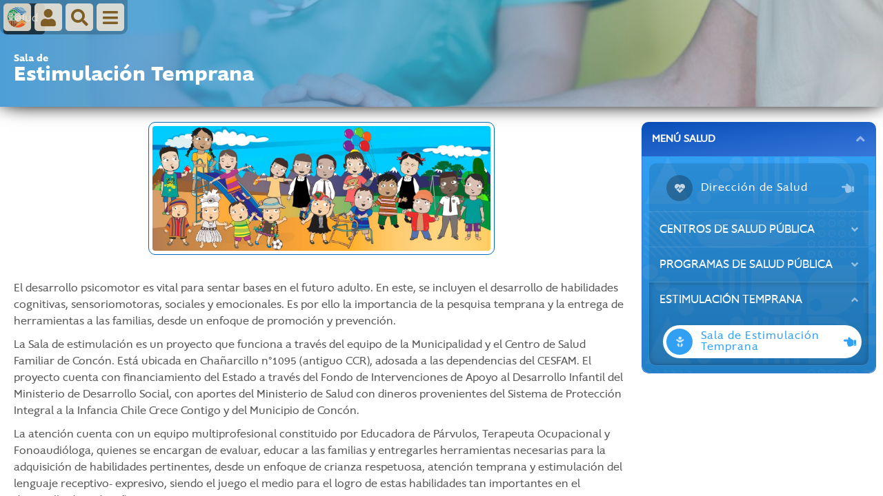

--- FILE ---
content_type: text/html; charset=UTF-8
request_url: https://www.concon.cl/salud/sala_estimulacion_temprana
body_size: 29746
content:

<!DOCTYPE html>
<html lang="es">
<head>
	<title>Sala Estimulación Temprana, Ilustre Municipalidad de Concón</title>

	<!--<meta http-equiv="X-UA-Compatible" content="IE=edge">-->
	<meta charset="utf-8" />
	<meta name="viewport" 			content="width=device-width, initial-scale=1.0, maximum-scale=1.0, user-scalable=no">

    <meta name="description" 		content="Sala Estimulación Temprana, Comuna de Concón"/>
	<meta name="author" 			content="Ilustre Municipalidad de Concón, Jonathan Morales, jonny.cl@hotmail.com"/>
	<meta name="keywords" 			content="Concón,municipalidad,chile,playa,capital gastronomica,sala_estimulacion_temprana"/>
	<meta name="copyright" 			content="Ilustre Municipalidad de Concón" />
	<meta name="robots" 			content="index,follow,noarchive"/>

	<meta itemprop="name" 			content="Sala Estimulación Temprana, Ilustre Municipalidad de Concón">
	<meta itemprop="description" 	content="Sala Estimulación Temprana, Comuna de Concón">
	<meta itemprop="image" 			content="">
	<meta property="og:site_name" 	content="Sala Estimulación Temprana, Ilustre Municipalidad de Concón" />
	<meta property="og:type" 		content="website" />
	<meta property="og:title" 		content="Sala Estimulación Temprana, Ilustre Municipalidad de Concón" />
	<meta property="og:url" 		content="https://www.concon.cl/salud/sala_estimulacion_temprana">
	<meta property="og:description"	content="Sala Estimulación Temprana, Comuna de Concón" />

	<!-- Favicons -->
	<link rel="icon" type="image/png" href="/img/ico.png">
    <!--<link rel="icon" type="image/png" href="" sizes="512x512">
	    <link rel="icon" type="image/png" href="" sizes="196x196">
	    <link rel="icon" type="image/png" href="" sizes="128x128">
	    <link rel="icon" type="image/png" href="" sizes="96x96">
	    <link rel="icon" type="image/png" href="" sizes="32x32">
	    <link rel="icon" type="image/png" href="" sizes="16x16">-->

	<link id="font-awesome" rel="stylesheet" data="movijam" href="/css/font-awesome/css/all.css">
	<link id="dinamics_css" rel="stylesheet" href="/css/dinamics_web20.css">
	<link id="dinamics_css" rel="stylesheet" href="/css/dinamics_neocore_001.css">
	<link id="dinamics_css" rel="stylesheet" href="/css/dinamics_neoclass_001.css">

	<style type="text/css">
        .cont_seccion_video_youtube{
            margin-top:20px;
        }
		@font-face {font-family: bariol-bold;		src: url("/font/Bariol_Bold.otf")			format("opentype");}
		@font-face {font-family: bariol;			src: url("/font/Bariol_Regular.otf")		format("opentype");}
		@font-face {font-family: poetsenone;		src: url("/font/PoetsenOne-Regular.ttf") 	format("opentype");}
        @font-face {font-family: supra_light;		src: url("/font/Supra-Light.ttf") 			format("opentype");}
        @font-face {font-family: supra;				src: url("/font/Supra-Normal.ttf")			format("opentype");}
        @font-face {font-family: supra_medium;		src: url("/font/Supra-Medium.ttf")			format("opentype");}
        @font-face {font-family: supra_bold;		src: url("/font/Supra-Bold.ttf") 			format("opentype");}
        @font-face {font-family: supra_bold_italic;	src: url("/font/Supra-BlackItalic.ttf") 	format("opentype");}
        @font-face {font-family: nexa_light;		src: url("/font/NexaLight.otf")				format("opentype");}
        @font-face {font-family: nexa;				src: url("/font/NexaRegular.otf")			format("opentype");}
        @font-face {font-family: nexa_bold;			src: url("/font/NexaBold.otf")				format("opentype");}

		@font-face {font-family: bariolB;			src: url("/font/Bariol_Bold.otf")			format("opentype");}
		@font-face {font-family: BariolBI;			src: url("/font/Bariol_Bold_Italic")		format("opentype");}
		@font-face {font-family: BariolR;			src: url("/font/Bariol_Regular.otf") 		format("opentype");}
		@font-face {font-family: BariolRI;			src: url("/font/Bariol_Regular_Italic.otf") format("opentype");}
		@font-face {font-family: BariolL;			src: url("/font/Bariol_Light.otf")			format("opentype");}
		@font-face {font-family: BariolLI;			src: url("/font/Bariol_Light_Italic")		format("opentype");}
		@font-face {font-family: BariolT;			src: url("/font/Bariol_Thin.otf")			format("opentype");}
		@font-face {font-family: BariolT;			src: url("/font/Bariol_Thin_Italic.otf") 	format("opentype");}
	</style>
	
	<!-- Google tag -->
	<script async src="https://www.googletagmanager.com/gtag/js?id=G-7L9PQVWTL2"></script>
	<script>
		window.dataLayer = window.dataLayer || [];
		function gtag(){dataLayer.push(arguments);}
		gtag('js', new Date());
		gtag('config', 'G-7L9PQVWTL2');
	</script>

</head>
<body style="border: 0;margin: 0;padding: 0;">

	<div id="bs_cont_princ" class="">

	
	<div id="vent_cargando">
	<div>
		
		<div id="cargando_cont">
			

			<div>
				<img src="/img/logo_txt_b.png"/>
				<br>
				<i id='cargando_ico' class="fas fa-circle-notch fa-spin"></i>
				<p id='cargando_text'>
					Cargando
				</p>
			</div>
		</div>
	</div>
 </div>

	
	<div id="bs_cont_dist" class=" superior_hidden">

	
	<div id="web_modal" class="">
		
	</div>

	
	
	<div id="bs_cont_menu">

		
		<div id="bs_menu" data-mns="4">

	
	
	<div>
		
		
		
		<div id="bs_barra_sup_transp">
		
			
			
			<a class="lobby" href="https://www.leylobby.gob.cl/instituciones/MU063" target="_blank">
				
				
				
				<img src="/img/img_reg/lobby.svg">
			 </a>
			<a class="transparencia" href="http://transparenciaconcon.cl/" target="_blank">
				<img src="/img/img_reg/transparencia_a.svg">
			</a>
			<a class="transparencia" href="https://www.concon.cl/formulario-de-peticion-de-informacion-publica.html" target="_blank">
				<img src="/img/img_reg/transparencia_b.svg">
			 </a>
		</div>

		
		
		<div id="bs_barra_sup_usuario">
			<i class="fas fa-user"></i>
		</div>
	</div>
	
	
	
	<div class="anim">

		
		
		<div>
			<img class="color" src="/img/svg/logo_color.svg">
			<img class="blanco" src="/img/svg/logo_white_bottom.svg">
		</div>

		
		
		<div>

			
			
			<div>

				
				
				<div id="bs_cont_menu_sesion">

					
					
					<div>
						<i class="fa fa-user"></i>
					</div>

					
					
					<div>
						<p>Vecino</p>
						<p>Jonathan Morales</p>
						<i class="fas fa-ellipsis-h"></i>
					</div>

				</div>
			</div>

			
			
			<div id="bs_cont_menu_items" data-menu="home">

				
				

				
				<a class="menu_item_web menu_submenu_event  blue" href="/municipalidad" data-menu="municipalidad">
	Municipalidad

	
	<i class="fa fa-angle-down mostrar"></i>
	<i class="fa fa-angle-up ocultar"></i>

	
	<svg class="mn_bord_left" x="0px" y="0px" viewBox="0 0 50 50" xml:space="preserve">
		<path d="M0,50c27.6,0,50-22.4,50-50l0,0v50H0z"></path>
	</svg>
	<svg class="mn_bord_right" x="0px" y="0px" viewBox="0 0 50 50" xml:space="preserve">
		<path d="M50,50C22.4,50,0,27.6,0,0l0,0v50H50z" />
	</svg>
 </a><a class="menu_item_web menu_submenu_event  blue" href="/transparencia" data-menu="transparencia">
	transparencia

	
	<i class="fa fa-angle-down mostrar"></i>
	<i class="fa fa-angle-up ocultar"></i>

	
	<svg class="mn_bord_left" x="0px" y="0px" viewBox="0 0 50 50" xml:space="preserve">
		<path d="M0,50c27.6,0,50-22.4,50-50l0,0v50H0z"></path>
	</svg>
	<svg class="mn_bord_right" x="0px" y="0px" viewBox="0 0 50 50" xml:space="preserve">
		<path d="M50,50C22.4,50,0,27.6,0,0l0,0v50H50z" />
	</svg>
 </a><a class="menu_item_web menu_submenu_event  blue" href="/tramites" data-menu="tramites">
	Trámites

	
	<i class="fa fa-angle-down mostrar"></i>
	<i class="fa fa-angle-up ocultar"></i>

	
	<svg class="mn_bord_left" x="0px" y="0px" viewBox="0 0 50 50" xml:space="preserve">
		<path d="M0,50c27.6,0,50-22.4,50-50l0,0v50H0z"></path>
	</svg>
	<svg class="mn_bord_right" x="0px" y="0px" viewBox="0 0 50 50" xml:space="preserve">
		<path d="M50,50C22.4,50,0,27.6,0,0l0,0v50H50z" />
	</svg>
 </a><a class="menu_item_web menu_submenu_event  blue" href="/dideco" data-menu="dideco">
	DIDECO

	
	<i class="fa fa-angle-down mostrar"></i>
	<i class="fa fa-angle-up ocultar"></i>

	
	<svg class="mn_bord_left" x="0px" y="0px" viewBox="0 0 50 50" xml:space="preserve">
		<path d="M0,50c27.6,0,50-22.4,50-50l0,0v50H0z"></path>
	</svg>
	<svg class="mn_bord_right" x="0px" y="0px" viewBox="0 0 50 50" xml:space="preserve">
		<path d="M50,50C22.4,50,0,27.6,0,0l0,0v50H50z" />
	</svg>
 </a>

				

				
			</div>
		</div>
	</div>

 </div>
	</div>

	
	
	<div id="bs_barra_sup_oculta">

		
		
		<div>

			
			
			<div>
				
				
				<div>
					
					
					
					<a class="acceso_fuera_menu" href="/" data-menu="home" title="Presione aquí para ir a 'INICIO'">
	
						
						
						<div class="acceso_home">
							
							
							
							<img src="/img/svg/logo_c_only.svg">
							
							
							
						</div>
					</a>
	
					
					
					<div id="acceso_opciones_usuario" class="menu_submenu_event " data-menu="all">
						
						
						<i class="fas fa-user usuario"></i>
						<i class="fas fa-id-card tarjeta"></i>
					</div>
				</div>
	
				
				
				<div>
	
					
					
					<div class="bs_btn_contactos buscar_sin_superior">
						
						
						<i class="fas fa-search buscar"></i>
						<i class="fas fa-times ocultar"></i>
					</div>
	
					
					
					<div class="menu_item_web_sin_superior menu_submenu_event" data-menu="all">
						
						
						<i class="fas fa-bars"></i>
						<i class="fas fa-times"></i>
					</div>
				</div>
			</div>
		</div>

		
	</div>

	
	<div id="cont_submenu" class="cont_submenu">

	
	
	<div>
		
		
		<div>

			
			
			<div>
				

				
				<p>MENÚ<br>PRINCIPAL</p>
			</div>

			
			
			<div id="cont_submenu_cont_items">

				
				<div id="cont_submenu_items" class="menu_submenu_event">
					<div class="cont_submenu_item submenu_colapsar  blue" data-menu="municipalidad">

	
	
	<a href="/municipalidad" class="submenu_titulo menu_submenu_event " data-menu="municipalidad">
		
		
		
		<div>
			
			

			
			
			<i class="fas fa-landmark menu_icon"></i>

			
			
			<p>Municipalidad</p>

			
			
			<i class="fa fa-angle-up expandido submenu_colapsa"></i>
			<i class="fa fa-angle-down colapsado down submenu_colapsa" data-menu="municipalidad"></i>
		</div>
	</a>
	
	
	
	<div class="menu_submenu_grupos_cont menu_submenu_event">
		
		
		<div>
			<div class="submenu_grupo  sin_titulo">
	
	
	
	<div class="submenu_grupo_exp_cont">

		
		
		<p></p>

		
		<i class="fa fa-angle-up colapsar"></i>
		<i class="fa fa-angle-down expandir"></i>
	</div>

	
	
	<div>
		
		

		
		<div><a class="submenu_item  acceso_fuera_menu"  href="/municipalidad" data-menu="municipalidad">

	
	
	<div>
		
		
		
		<div>

			
			
			<i class="icono_circle fas fa-landmark"></i>
		</div>
		
		
		
		<div>
			
			
			
			<p>Sobre Nuestra Municipalidad <span> </span></p>
			
			
			
			<i class="fas fa-hand-point-left"></i>
		</div>
	</div>
</a></div>
	</div>
</div><div class="submenu_grupo ">
	
	
	
	<div class="submenu_grupo_exp_cont">

		
		
		<p>Autoridades</p>

		
		<i class="fa fa-angle-up colapsar"></i>
		<i class="fa fa-angle-down expandir"></i>
	</div>

	
	
	<div>
		
		

		
		<div><a class="submenu_item  acceso_fuera_menu"  href="/municipalidad/alcalde" data-menu="municipalidad|alcalde">

	
	
	<div>
		
		
		
		<div>

			
			
			<i class="icono_circle fas fa-user-tie"></i>
		</div>
		
		
		
		<div>
			
			
			
			<p>Alcalde <span> </span></p>
			
			
			
			<i class="fas fa-hand-point-left"></i>
		</div>
	</div>
</a><a class="submenu_item  acceso_fuera_menu"  href="/municipalidad/concejo_municipal" data-menu="municipalidad|concejo_municipal">

	
	
	<div>
		
		
		
		<div>

			
			
			<i class="icono_circle fas fa-user-friends"></i>
		</div>
		
		
		
		<div>
			
			
			
			<p>Concejo Municipal <span> </span></p>
			
			
			
			<i class="fas fa-hand-point-left"></i>
		</div>
	</div>
</a></div>
	</div>
</div><div class="submenu_grupo ">
	
	
	
	<div class="submenu_grupo_exp_cont">

		
		
		<p>Información y Servicios</p>

		
		<i class="fa fa-angle-up colapsar"></i>
		<i class="fa fa-angle-down expandir"></i>
	</div>

	
	
	<div>
		
		

		
		<div><a class="submenu_item  acceso_fuera_menu"  href="/municipalidad/mision_y_vision" data-menu="municipalidad|mision_y_vision">

	
	
	<div>
		
		
		
		<div>

			
			
			<i class="icono_circle fas fa-location-arrow"></i>
		</div>
		
		
		
		<div>
			
			
			
			<p>Misión y Visión <span> </span></p>
			
			
			
			<i class="fas fa-hand-point-left"></i>
		</div>
	</div>
</a><a class="submenu_item  acceso_fuera_menu"  href="/municipalidad/juzgado_de_policia_local" data-menu="municipalidad|juzgado_de_policia_local">

	
	
	<div>
		
		
		
		<div>

			
			
			<i class="icono_circle fas fa-gavel"></i>
		</div>
		
		
		
		<div>
			
			
			
			<p>Juzgado de Policia Local <span> </span></p>
			
			
			
			<i class="fas fa-hand-point-left"></i>
		</div>
	</div>
</a><a class="submenu_item  acceso_fuera_menu"  href="/municipalidad/operaciones" data-menu="municipalidad|operaciones">

	
	
	<div>
		
		
		
		<div>

			
			
			<i class="icono_circle fas fa-toolbox"></i>
		</div>
		
		
		
		<div>
			
			
			
			<p>Operaciones <span> </span></p>
			
			
			
			<i class="fas fa-hand-point-left"></i>
		</div>
	</div>
</a><a class="submenu_item  acceso_fuera_menu"  href="/municipalidad/organigrama" data-menu="municipalidad|organigrama">

	
	
	<div>
		
		
		
		<div>

			
			
			<i class="icono_circle fas fa-sitemap"></i>
		</div>
		
		
		
		<div>
			
			
			
			<p>Organigrama <span> </span></p>
			
			
			
			<i class="fas fa-hand-point-left"></i>
		</div>
	</div>
</a></div>
	</div>
</div><div class="submenu_grupo dos_col">
	
	
	
	<div class="submenu_grupo_exp_cont">

		
		
		<p>Direcciones Municipales</p>

		
		<i class="fa fa-angle-up colapsar"></i>
		<i class="fa fa-angle-down expandir"></i>
	</div>

	
	
	<div>
		
		

		
		<div><a class="submenu_item  acceso_fuera_menu"  href="/dideco" data-menu="dideco">

	
	
	<div>
		
		
		
		<div>

			
			
			<i class="icono_circle fas fa-users"></i>
		</div>
		
		
		
		<div>
			
			
			
			<p>DIDECO<br><span>Dirección de Desarrollo Comunitario</span> <span> </span></p>
			
			
			
			<i class="fas fa-hand-point-left"></i>
		</div>
	</div>
</a><a class="submenu_item  acceso_fuera_menu"  href="/secplac" data-menu="secplac">

	
	
	<div>
		
		
		
		<div>

			
			
			<i class="icono_circle fas fa-user-cog"></i>
		</div>
		
		
		
		<div>
			
			
			
			<p>SECPLAC<br><span>Secretaría Comunal de Planificación y Coordinación</span> <span> </span></p>
			
			
			
			<i class="fas fa-hand-point-left"></i>
		</div>
	</div>
</a><a class="submenu_item  acceso_fuera_menu"  href="/cultura" data-menu="cultura">

	
	
	<div>
		
		
		
		<div>

			
			
			<i class="icono_circle fas fa-book"></i>
		</div>
		
		
		
		<div>
			
			
			
			<p>Cultura <span> </span></p>
			
			
			
			<i class="fas fa-hand-point-left"></i>
		</div>
	</div>
</a><a class="submenu_item  acceso_fuera_menu"  href="/medio_ambiente" data-menu="medio_ambiente">

	
	
	<div>
		
		
		
		<div>

			
			
			<i class="icono_circle fas fa-tree"></i>
		</div>
		
		
		
		<div>
			
			
			
			<p>Medio Ambiente <span> </span></p>
			
			
			
			<i class="fas fa-hand-point-left"></i>
		</div>
	</div>
</a><a class="submenu_item  acceso_fuera_menu"  href="/salud" data-menu="salud">

	
	
	<div>
		
		
		
		<div>

			
			
			<i class="icono_circle fas fa-heartbeat"></i>
		</div>
		
		
		
		<div>
			
			
			
			<p>Salud <span> </span></p>
			
			
			
			<i class="fas fa-hand-point-left"></i>
		</div>
	</div>
</a><a class="submenu_item  acceso_fuera_menu"  href="/seguridad" data-menu="seguridad">

	
	
	<div>
		
		
		
		<div>

			
			
			<i class="icono_circle fas fa-shield-alt"></i>
		</div>
		
		
		
		<div>
			
			
			
			<p>Seguridad <span> </span></p>
			
			
			
			<i class="fas fa-hand-point-left"></i>
		</div>
	</div>
</a></div><div><a class="submenu_item  acceso_fuera_menu"  href="/educacion" data-menu="educacion">

	
	
	<div>
		
		
		
		<div>

			
			
			<i class="icono_circle fas fa-user-graduate"></i>
		</div>
		
		
		
		<div>
			
			
			
			<p>Educación <span> </span></p>
			
			
			
			<i class="fas fa-hand-point-left"></i>
		</div>
	</div>
</a><a class="submenu_item  acceso_fuera_menu"  href="/transito" data-menu="transito">

	
	
	<div>
		
		
		
		<div>

			
			
			<i class="icono_circle fas fa-car"></i>
		</div>
		
		
		
		<div>
			
			
			
			<p>Tránsito<br><span>y Transporte Público</span> <span> </span></p>
			
			
			
			<i class="fas fa-hand-point-left"></i>
		</div>
	</div>
</a><a class="submenu_item  acceso_fuera_menu"  href="/obras" data-menu="obras">

	
	
	<div>
		
		
		
		<div>

			
			
			<i class="icono_circle fas fa-hard-hat"></i>
		</div>
		
		
		
		<div>
			
			
			
			<p>DOM<br><span>Dirección de Obras Municipales</span> <span> </span></p>
			
			
			
			<i class="fas fa-hand-point-left"></i>
		</div>
	</div>
</a><a class="submenu_item  acceso_fuera_menu"  href="/turismo" data-menu="turismo">

	
	
	<div>
		
		
		
		<div>

			
			
			<i class="icono_circle fas fa-umbrella-beach"></i>
		</div>
		
		
		
		<div>
			
			
			
			<p>Turismo<br><span>y Fomento Productivo</span> <span> </span></p>
			
			
			
			<i class="fas fa-hand-point-left"></i>
		</div>
	</div>
</a><a class="submenu_item  acceso_fuera_menu"  href="/desarrollo_rural" data-menu="desarrollo_rural">

	
	
	<div>
		
		
		
		<div>

			
			
			<i class="icono_circle fas fa-tractor"></i>
		</div>
		
		
		
		<div>
			
			
			
			<p>Desarrollo Rural <span> </span></p>
			
			
			
			<i class="fas fa-hand-point-left"></i>
		</div>
	</div>
</a></div>
	</div>
</div>
		</div>
	</div>
</div><div class="cont_submenu_item submenu_colapsar  blue" data-menu="comuna">

	
	
	<a href="/comuna" class="submenu_titulo menu_submenu_event " data-menu="comuna">
		
		
		
		<div>
			
			

			
			
			<i class="fas fa-map-pin menu_icon"></i>

			
			
			<p>Comuna</p>

			
			
			<i class="fa fa-angle-up expandido submenu_colapsa"></i>
			<i class="fa fa-angle-down colapsado down submenu_colapsa" data-menu="comuna"></i>
		</div>
	</a>
	
	
	
	<div class="menu_submenu_grupos_cont menu_submenu_event">
		
		
		<div>
			<div class="submenu_grupo  sin_titulo">
	
	
	
	<div class="submenu_grupo_exp_cont">

		
		
		<p></p>

		
		<i class="fa fa-angle-up colapsar"></i>
		<i class="fa fa-angle-down expandir"></i>
	</div>

	
	
	<div>
		
		

		
		<div><a class="submenu_item  acceso_fuera_menu"  href="/comuna" data-menu="comuna">

	
	
	<div>
		
		
		
		<div>

			
			
			<i class="icono_circle fas fa-map-pin"></i>
		</div>
		
		
		
		<div>
			
			
			
			<p>Acerca de Nuestra Comuna <span> </span></p>
			
			
			
			<i class="fas fa-hand-point-left"></i>
		</div>
	</div>
</a></div>
	</div>
</div><div class="submenu_grupo ">
	
	
	
	<div class="submenu_grupo_exp_cont">

		
		
		<p>Información de la Comuna</p>

		
		<i class="fa fa-angle-up colapsar"></i>
		<i class="fa fa-angle-down expandir"></i>
	</div>

	
	
	<div>
		
		

		
		<div><a class="submenu_item  acceso_fuera_menu"  href="/comuna/historia" data-menu="comuna|historia">

	
	
	<div>
		
		
		
		<div>

			
			
			<i class="icono_circle fas fa-monument"></i>
		</div>
		
		
		
		<div>
			
			
			
			<p>Historia <span> </span></p>
			
			
			
			<i class="fas fa-hand-point-left"></i>
		</div>
	</div>
</a><a class="submenu_item  acceso_fuera_menu"  href="/comuna/ubicacion" data-menu="comuna|ubicacion">

	
	
	<div>
		
		
		
		<div>

			
			
			<i class="icono_circle fas fa-map-signs"></i>
		</div>
		
		
		
		<div>
			
			
			
			<p>Ubicación <span> </span></p>
			
			
			
			<i class="fas fa-hand-point-left"></i>
		</div>
	</div>
</a><a class="submenu_item  acceso_fuera_menu"  href="/comuna/plan_regulador" data-menu="comuna|plan_regulador">

	
	
	<div>
		
		
		
		<div>

			
			
			<i class="icono_circle fas fa-drafting-compass"></i>
		</div>
		
		
		
		<div>
			
			
			
			<p>Plan Regulador <span> </span></p>
			
			
			
			<i class="fas fa-hand-point-left"></i>
		</div>
	</div>
</a><a class="submenu_item  acceso_fuera_menu"  href="/comuna/censo" data-menu="comuna|censo">

	
	
	<div>
		
		
		
		<div>

			
			
			<i class="icono_circle fas fa-user-plus"></i>
		</div>
		
		
		
		<div>
			
			
			
			<p>Censo <span> </span></p>
			
			
			
			<i class="fas fa-hand-point-left"></i>
		</div>
	</div>
</a></div>
	</div>
</div><div class="submenu_grupo ">
	
	
	
	<div class="submenu_grupo_exp_cont">

		
		
		<p>Desarrollo Comunal</p>

		
		<i class="fa fa-angle-up colapsar"></i>
		<i class="fa fa-angle-down expandir"></i>
	</div>

	
	
	<div>
		
		

		
		<div><a class="submenu_item  acceso_fuera_menu"  href="/comuna/pladeco" data-menu="comuna|pladeco">

	
	
	<div>
		
		
		
		<div>

			
			
			<i class="icono_circle fas fa-paper-plane"></i>
		</div>
		
		
		
		<div>
			
			
			
			<p>PLADECO <span> </span></p>
			
			
			
			<i class="fas fa-hand-point-left"></i>
		</div>
	</div>
</a><a class="submenu_item  acceso_fuera_menu"  href="/comuna/pladetur" data-menu="comuna|pladetur">

	
	
	<div>
		
		
		
		<div>

			
			
			<i class="icono_circle fas fa-tree"></i>
		</div>
		
		
		
		<div>
			
			
			
			<p>PLADETUR <span> </span></p>
			
			
			
			<i class="fas fa-hand-point-left"></i>
		</div>
	</div>
</a></div>
	</div>
</div>
		</div>
	</div>
</div><div class="cont_submenu_item submenu_colapsar  blue" data-menu="transparencia">

	
	
	<a href="/transparencia" class="submenu_titulo menu_submenu_event " data-menu="transparencia">
		
		
		
		<div>
			
			

			
			
			<i class="fas fa-unlock-alt menu_icon"></i>

			
			
			<p>transparencia</p>

			
			
			<i class="fa fa-angle-up expandido submenu_colapsa"></i>
			<i class="fa fa-angle-down colapsado down submenu_colapsa" data-menu="transparencia"></i>
		</div>
	</a>
	
	
	
	<div class="menu_submenu_grupos_cont menu_submenu_event">
		
		
		<div>
			<div class="submenu_grupo ">
	
	
	
	<div class="submenu_grupo_exp_cont">

		
		
		<p>Ley de Transparencia</p>

		
		<i class="fa fa-angle-up colapsar"></i>
		<i class="fa fa-angle-down expandir"></i>
	</div>

	
	
	<div>
		
		

		
		<div><a class="submenu_item  acceso_fuera_menu"  href="/transparencia" data-menu="transparencia">

	
	
	<div>
		
		
		
		<div>

			
			
			<i class="icono_circle fas fa-unlock-alt"></i>
		</div>
		
		
		
		<div>
			
			
			
			<p>Más sobre Ley de Transparencia <span> </span></p>
			
			
			
			<i class="fas fa-hand-point-left"></i>
		</div>
	</div>
</a><a class="submenu_item " target='_blank' href="http://transparenciaconcon.cl/" data-menu="">

	
	
	<div>
		
		
		
		<div>

			
			
			<i class="icono_circle fas fa-search"></i>
		</div>
		
		
		
		<div>
			
			
			
			<p>Transparencia Activa <span> </span></p>
			
			
			
			<i class="fas fa-hand-point-left"></i>
		</div>
	</div>
</a><a class="submenu_item  acceso_fuera_menu"  href="/transparencia/transparencia_solicitud" data-menu="transparencia|transparencia_solicitud">

	
	
	<div>
		
		
		
		<div>

			
			
			<i class="icono_circle fas fa-file-contract"></i>
		</div>
		
		
		
		<div>
			
			
			
			<p>Solicita Información <span> </span></p>
			
			
			
			<i class="fas fa-hand-point-left"></i>
		</div>
	</div>
</a></div>
	</div>
</div><div class="submenu_grupo ">
	
	
	
	<div class="submenu_grupo_exp_cont">

		
		
		<p>Ley del Lobby</p>

		
		<i class="fa fa-angle-up colapsar"></i>
		<i class="fa fa-angle-down expandir"></i>
	</div>

	
	
	<div>
		
		

		
		<div><a class="submenu_item " target='_blank' href="https://www.leylobby.gob.cl/instituciones/MU063" data-menu="">

	
	
	<div>
		
		
		
		<div>

			
			
			<i class="icono_circle fas fa-calendar-alt"></i>
		</div>
		
		
		
		<div>
			
			
			
			<p>Plataforma Ley de Lobby <span> </span></p>
			
			
			
			<i class="fas fa-hand-point-left"></i>
		</div>
	</div>
</a></div>
	</div>
</div>
		</div>
	</div>
</div><div class="cont_submenu_item submenu_colapsar  blue" data-menu="tramites">

	
	
	<a href="/tramites" class="submenu_titulo menu_submenu_event " data-menu="tramites">
		
		
		
		<div>
			
			

			
			
			<i class="fas fa-check menu_icon"></i>

			
			
			<p>Trámites</p>

			
			
			<i class="fa fa-angle-up expandido submenu_colapsa"></i>
			<i class="fa fa-angle-down colapsado down submenu_colapsa" data-menu="tramites"></i>
		</div>
	</a>
	
	
	
	<div class="menu_submenu_grupos_cont menu_submenu_event">
		
		
		<div>
			<div class="submenu_grupo  sin_titulo">
	
	
	
	<div class="submenu_grupo_exp_cont">

		
		
		<p></p>

		
		<i class="fa fa-angle-up colapsar"></i>
		<i class="fa fa-angle-down expandir"></i>
	</div>

	
	
	<div>
		
		

		
		<div><a class="submenu_item  acceso_fuera_menu"  href="/tramites" data-menu="tramites">

	
	
	<div>
		
		
		
		<div>

			
			
			<i class="icono_circle fas fa-check"></i>
		</div>
		
		
		
		<div>
			
			
			
			<p>Portal de Trámites <span> </span></p>
			
			
			
			<i class="fas fa-hand-point-left"></i>
		</div>
	</div>
</a></div>
	</div>
</div><div class="submenu_grupo ">
	
	
	
	<div class="submenu_grupo_exp_cont">

		
		
		<p>Tránsito y Transporte</p>

		
		<i class="fa fa-angle-up colapsar"></i>
		<i class="fa fa-angle-down expandir"></i>
	</div>

	
	
	<div>
		
		

		
		<div><a class="submenu_item " target='_blank' href="https://ww10.e-com.cl/Pagos/PermisoCirculacion/renovacion/ecomv3_be/?id=106" data-menu="">

	
	
	<div>
		
		
		
		<div>

			
			
			<i class="icono_circle fas fa-car"></i>
		</div>
		
		
		
		<div>
			
			
			
			<p>Pago del Permiso de Circulación <span> </span></p>
			
			
			
			<i class="fas fa-hand-point-left"></i>
		</div>
	</div>
</a></div>
	</div>
</div><div class="submenu_grupo ">
	
	
	
	<div class="submenu_grupo_exp_cont">

		
		
		<p>Otros Tramites</p>

		
		<i class="fa fa-angle-up colapsar"></i>
		<i class="fa fa-angle-down expandir"></i>
	</div>

	
	
	<div>
		
		

		
		<div><a class="submenu_item " target='_blank' href="https://concon.smartdom.cl/#/inicio" data-menu="">

	
	
	<div>
		
		
		
		<div>

			
			
			<i class="icono_circle fas fa-file-download"></i>
		</div>
		
		
		
		<div>
			
			
			
			<p>Certificados de Obras Municipales <span> </span></p>
			
			
			
			<i class="fas fa-hand-point-left"></i>
		</div>
	</div>
</a><a class="submenu_item " target='_blank' href="https://concon.smartdom.cl/#/inicio" data-menu="">

	
	
	<div>
		
		
		
		<div>

			
			
			<i class="icono_circle fas fa-file-download"></i>
		</div>
		
		
		
		<div>
			
			
			
			<p>Expedientes de Obras Municipales <span> </span></p>
			
			
			
			<i class="fas fa-hand-point-left"></i>
		</div>
	</div>
</a><a class="submenu_item " target='_blank' href="https://ww10.e-com.cl/consultas/menu.asp" data-menu="">

	
	
	<div>
		
		
		
		<div>

			
			
			<i class="icono_circle fas fa-check-circle"></i>
		</div>
		
		
		
		<div>
			
			
			
			<p>Portal de Consultas ECOM <span> </span></p>
			
			
			
			<i class="fas fa-hand-point-left"></i>
		</div>
	</div>
</a><a class="submenu_item  acceso_fuera_menu"  href="/https://www.concon.cl/tramites" data-menu="tramites">

	
	
	<div>
		
		
		
		<div>

			
			
			<i class="icono_circle fas fa-star"></i>
		</div>
		
		
		
		<div>
			
			
			
			<p>Ver todos los TRAMITES <span> </span></p>
			
			
			
			<i class="fas fa-hand-point-left"></i>
		</div>
	</div>
</a></div>
	</div>
</div>
		</div>
	</div>
</div><div class="cont_submenu_item submenu_colapsar  blue" data-menu="cultura">

	
	
	<a href="/cultura" class="submenu_titulo menu_submenu_event " data-menu="cultura">
		
		
		
		<div>
			
			

			
			
			<i class="fas fa-book menu_icon"></i>

			
			
			<p>Cultura</p>

			
			
			<i class="fa fa-angle-up expandido submenu_colapsa"></i>
			<i class="fa fa-angle-down colapsado down submenu_colapsa" data-menu="cultura"></i>
		</div>
	</a>
	
	
	
	<div class="menu_submenu_grupos_cont menu_submenu_event">
		
		
		<div>
			<div class="submenu_grupo  sin_titulo">
	
	
	
	<div class="submenu_grupo_exp_cont">

		
		
		<p></p>

		
		<i class="fa fa-angle-up colapsar"></i>
		<i class="fa fa-angle-down expandir"></i>
	</div>

	
	
	<div>
		
		

		
		<div><a class="submenu_item  acceso_fuera_menu"  href="/cultura" data-menu="cultura">

	
	
	<div>
		
		
		
		<div>

			
			
			<i class="icono_circle fas fa-book"></i>
		</div>
		
		
		
		<div>
			
			
			
			<p>Dirección de Cultura <span> </span></p>
			
			
			
			<i class="fas fa-hand-point-left"></i>
		</div>
	</div>
</a></div>
	</div>
</div><div class="submenu_grupo ">
	
	
	
	<div class="submenu_grupo_exp_cont">

		
		
		<p>Museo</p>

		
		<i class="fa fa-angle-up colapsar"></i>
		<i class="fa fa-angle-down expandir"></i>
	</div>

	
	
	<div>
		
		

		
		<div><a class="submenu_item  acceso_fuera_menu"  href="/cultura/museo" data-menu="cultura|museo">

	
	
	<div>
		
		
		
		<div>

			
			
			<i class="icono_circle fas fa-monument"></i>
		</div>
		
		
		
		<div>
			
			
			
			<p>Museo <span> </span></p>
			
			
			
			<i class="fas fa-hand-point-left"></i>
		</div>
	</div>
</a></div>
	</div>
</div><div class="submenu_grupo ">
	
	
	
	<div class="submenu_grupo_exp_cont">

		
		
		<p>Biblioteca</p>

		
		<i class="fa fa-angle-up colapsar"></i>
		<i class="fa fa-angle-down expandir"></i>
	</div>

	
	
	<div>
		
		

		
		<div><a class="submenu_item  acceso_fuera_menu"  href="/cultura/biblioteca" data-menu="cultura|biblioteca">

	
	
	<div>
		
		
		
		<div>

			
			
			<i class="icono_circle fas fa-book-reader"></i>
		</div>
		
		
		
		<div>
			
			
			
			<p>Biblioteca <span> </span></p>
			
			
			
			<i class="fas fa-hand-point-left"></i>
		</div>
	</div>
</a></div>
	</div>
</div>
		</div>
	</div>
</div><div class="cont_submenu_item submenu_colapsar  blue" data-menu="medio_ambiente">

	
	
	<a href="/medio_ambiente" class="submenu_titulo menu_submenu_event " data-menu="medio_ambiente">
		
		
		
		<div>
			
			

			
			
			<i class="fas fa-tree menu_icon"></i>

			
			
			<p>Medio Ambiente</p>

			
			
			<i class="fa fa-angle-up expandido submenu_colapsa"></i>
			<i class="fa fa-angle-down colapsado down submenu_colapsa" data-menu="medio_ambiente"></i>
		</div>
	</a>
	
	
	
	<div class="menu_submenu_grupos_cont menu_submenu_event">
		
		
		<div>
			<div class="submenu_grupo  sin_titulo">
	
	
	
	<div class="submenu_grupo_exp_cont">

		
		
		<p></p>

		
		<i class="fa fa-angle-up colapsar"></i>
		<i class="fa fa-angle-down expandir"></i>
	</div>

	
	
	<div>
		
		

		
		<div><a class="submenu_item  acceso_fuera_menu"  href="/medio_ambiente" data-menu="medio_ambiente">

	
	
	<div>
		
		
		
		<div>

			
			
			<i class="icono_circle fas fa-tree"></i>
		</div>
		
		
		
		<div>
			
			
			
			<p>Dirección de Medio Ambiente <span> </span></p>
			
			
			
			<i class="fas fa-hand-point-left"></i>
		</div>
	</div>
</a></div>
	</div>
</div><div class="submenu_grupo ">
	
	
	
	<div class="submenu_grupo_exp_cont">

		
		
		<p>Gestión Ambiental</p>

		
		<i class="fa fa-angle-up colapsar"></i>
		<i class="fa fa-angle-down expandir"></i>
	</div>

	
	
	<div>
		
		

		
		<div><a class="submenu_item  acceso_fuera_menu"  href="/medio_ambiente/humedal_urbano" data-menu="medio_ambiente|humedal_urbano">

	
	
	<div>
		
		
		
		<div>

			
			
			<i class="icono_circle fas fa-binoculars"></i>
		</div>
		
		
		
		<div>
			
			
			
			<p>Humedal Urbano, Desembocadura Río Aconcagua <span> </span></p>
			
			
			
			<i class="fas fa-hand-point-left"></i>
		</div>
	</div>
</a><a class="submenu_item  acceso_fuera_menu"  href="/medio_ambiente/saneamiento_ambiental" data-menu="medio_ambiente|saneamiento_ambiental">

	
	
	<div>
		
		
		
		<div>

			
			
			<i class="icono_circle fas fa-dog"></i>
		</div>
		
		
		
		<div>
			
			
			
			<p>Saneamiento Ambiental <span> </span></p>
			
			
			
			<i class="fas fa-hand-point-left"></i>
		</div>
	</div>
</a><a class="submenu_item  acceso_fuera_menu"  href="/medio_ambiente/protocolo_malos_olores" data-menu="medio_ambiente|protocolo_malos_olores">

	
	
	<div>
		
		
		
		<div>

			
			
			<i class="icono_circle fas fa-smog"></i>
		</div>
		
		
		
		<div>
			
			
			
			<p>Protocolo Malos Olores <span> </span></p>
			
			
			
			<i class="fas fa-hand-point-left"></i>
		</div>
	</div>
</a></div>
	</div>
</div><div class="submenu_grupo ">
	
	
	
	<div class="submenu_grupo_exp_cont">

		
		
		<p>Reservas Naturales</p>

		
		<i class="fa fa-angle-up colapsar"></i>
		<i class="fa fa-angle-down expandir"></i>
	</div>

	
	
	<div>
		
		

		
		<div><a class="submenu_item  acceso_fuera_menu"  href="/medio_ambiente/parque_ecologico_la_isla" data-menu="medio_ambiente|parque_ecologico_la_isla">

	
	
	<div>
		
		
		
		<div>

			
			
			<i class="icono_circle fas fa-binoculars"></i>
		</div>
		
		
		
		<div>
			
			
			
			<p>Parque ecológico La Isla <span> </span></p>
			
			
			
			<i class="fas fa-hand-point-left"></i>
		</div>
	</div>
</a><a class="submenu_item  acceso_fuera_menu"  href="/medio_ambiente/campo_dunar" data-menu="medio_ambiente|campo_dunar">

	
	
	<div>
		
		
		
		<div>

			
			
			<i class="icono_circle fas fa-wind"></i>
		</div>
		
		
		
		<div>
			
			
			
			<p>Campo Dunar <span> </span></p>
			
			
			
			<i class="fas fa-hand-point-left"></i>
		</div>
	</div>
</a><a class="submenu_item  acceso_fuera_menu"  href="/medio_ambiente/roca_oceanica" data-menu="medio_ambiente|roca_oceanica">

	
	
	<div>
		
		
		
		<div>

			
			
			<i class="icono_circle fas fa-water"></i>
		</div>
		
		
		
		<div>
			
			
			
			<p>Roca Oceánica <span> </span></p>
			
			
			
			<i class="fas fa-hand-point-left"></i>
		</div>
	</div>
</a></div>
	</div>
</div>
		</div>
	</div>
</div><div class="cont_submenu_item submenu_colapsar  blue" data-menu="dideco">

	
	
	<a href="/dideco" class="submenu_titulo menu_submenu_event " data-menu="dideco">
		
		
		
		<div>
			
			

			
			
			<i class="fas fa-users menu_icon"></i>

			
			
			<p>DIDECO<br><span>Dirección de Desarrollo Comunitario</span></p>

			
			
			<i class="fa fa-angle-up expandido submenu_colapsa"></i>
			<i class="fa fa-angle-down colapsado down submenu_colapsa" data-menu="dideco"></i>
		</div>
	</a>
	
	
	
	<div class="menu_submenu_grupos_cont menu_submenu_event">
		
		
		<div>
			<div class="submenu_grupo  sin_titulo">
	
	
	
	<div class="submenu_grupo_exp_cont">

		
		
		<p></p>

		
		<i class="fa fa-angle-up colapsar"></i>
		<i class="fa fa-angle-down expandir"></i>
	</div>

	
	
	<div>
		
		

		
		<div><a class="submenu_item  acceso_fuera_menu"  href="/dideco" data-menu="dideco">

	
	
	<div>
		
		
		
		<div>

			
			
			<i class="icono_circle fas fa-users"></i>
		</div>
		
		
		
		<div>
			
			
			
			<p>Dirección DIDECO <span> </span></p>
			
			
			
			<i class="fas fa-hand-point-left"></i>
		</div>
	</div>
</a></div>
	</div>
</div><div class="submenu_grupo ">
	
	
	
	<div class="submenu_grupo_exp_cont">

		
		
		<p>Oficinas Sociales</p>

		
		<i class="fa fa-angle-up colapsar"></i>
		<i class="fa fa-angle-down expandir"></i>
	</div>

	
	
	<div>
		
		

		
		<div><a class="submenu_item  acceso_fuera_menu"  href="/dideco/area_social" data-menu="dideco|area_social">

	
	
	<div>
		
		
		
		<div>

			
			
			<i class="icono_circle fas fa-user-check"></i>
		</div>
		
		
		
		<div>
			
			
			
			<p>Oficina Área Social <span> </span></p>
			
			
			
			<i class="fas fa-hand-point-left"></i>
		</div>
	</div>
</a><a class="submenu_item  acceso_fuera_menu"  href="/dideco/oficina_de_estratificacion_social" data-menu="dideco|oficina_de_estratificacion_social">

	
	
	<div>
		
		
		
		<div>

			
			
			<i class="icono_circle fas fa-file-alt"></i>
		</div>
		
		
		
		<div>
			
			
			
			<p>Oficina de Estratificación Social <span> </span></p>
			
			
			
			<i class="fas fa-hand-point-left"></i>
		</div>
	</div>
</a><a class="submenu_item  acceso_fuera_menu"  href="/dideco/proteccion_social" data-menu="dideco|proteccion_social">

	
	
	<div>
		
		
		
		<div>

			
			
			<i class="icono_circle fas fa-user-shield"></i>
		</div>
		
		
		
		<div>
			
			
			
			<p>Oficina de Protección Social <span> </span></p>
			
			
			
			<i class="fas fa-hand-point-left"></i>
		</div>
	</div>
</a><a class="submenu_item  acceso_fuera_menu"  href="/dideco/diversidad_sexual" data-menu="dideco|diversidad_sexual">

	
	
	<div>
		
		
		
		<div>

			
			
			<i class="icono_circle fas fa-venus-mars"></i>
		</div>
		
		
		
		<div>
			
			
			
			<p>Oficina de Diversidad Sexual <span> </span></p>
			
			
			
			<i class="fas fa-hand-point-left"></i>
		</div>
	</div>
</a></div>
	</div>
</div><div class="submenu_grupo ">
	
	
	
	<div class="submenu_grupo_exp_cont">

		
		
		<p>Programas Sociales</p>

		
		<i class="fa fa-angle-up colapsar"></i>
		<i class="fa fa-angle-down expandir"></i>
	</div>

	
	
	<div>
		
		

		
		<div><a class="submenu_item  acceso_fuera_menu"  href="/dideco/gestion_social_local" data-menu="dideco|gestion_social_local">

	
	
	<div>
		
		
		
		<div>

			
			
			<i class="icono_circle fas fa-check"></i>
		</div>
		
		
		
		<div>
			
			
			
			<p>Gestión Social Local <span> </span></p>
			
			
			
			<i class="fas fa-hand-point-left"></i>
		</div>
	</div>
</a></div>
	</div>
</div><div class="submenu_grupo ">
	
	
	
	<div class="submenu_grupo_exp_cont">

		
		
		<p>Discapacidad</p>

		
		<i class="fa fa-angle-up colapsar"></i>
		<i class="fa fa-angle-down expandir"></i>
	</div>

	
	
	<div>
		
		

		
		<div><a class="submenu_item  acceso_fuera_menu"  href="/dideco/discapacidad" data-menu="dideco|discapacidad">

	
	
	<div>
		
		
		
		<div>

			
			
			<i class="icono_circle fas fa-wheelchair"></i>
		</div>
		
		
		
		<div>
			
			
			
			<p>Oficina de la Discapacidad <span> </span></p>
			
			
			
			<i class="fas fa-hand-point-left"></i>
		</div>
	</div>
</a></div>
	</div>
</div><div class="submenu_grupo ">
	
	
	
	<div class="submenu_grupo_exp_cont">

		
		
		<p>Mujeres</p>

		
		<i class="fa fa-angle-up colapsar"></i>
		<i class="fa fa-angle-down expandir"></i>
	</div>

	
	
	<div>
		
		

		
		<div><a class="submenu_item  acceso_fuera_menu"  href="/dideco/mujer_e_infancia" data-menu="dideco|mujer_e_infancia">

	
	
	<div>
		
		
		
		<div>

			
			
			<i class="icono_circle fas fa-child"></i>
		</div>
		
		
		
		<div>
			
			
			
			<p>Oficina Mujer e Infancia <span> </span></p>
			
			
			
			<i class="fas fa-hand-point-left"></i>
		</div>
	</div>
</a><a class="submenu_item  acceso_fuera_menu"  href="/dideco/centro_de_la_mujer" data-menu="dideco|centro_de_la_mujer">

	
	
	<div>
		
		
		
		<div>

			
			
			<i class="icono_circle fas fa-female"></i>
		</div>
		
		
		
		<div>
			
			
			
			<p>Centro de las Mujeres <span> </span></p>
			
			
			
			<i class="fas fa-hand-point-left"></i>
		</div>
	</div>
</a><a class="submenu_item  acceso_fuera_menu"  href="/dideco/mujeres_jefas_de_hogar" data-menu="dideco|mujeres_jefas_de_hogar">

	
	
	<div>
		
		
		
		<div>

			
			
			<i class="icono_circle fas fa-female"></i>
		</div>
		
		
		
		<div>
			
			
			
			<p>Programa Mujeres Jefas de Hogar <span> </span></p>
			
			
			
			<i class="fas fa-hand-point-left"></i>
		</div>
	</div>
</a></div>
	</div>
</div><div class="submenu_grupo ">
	
	
	
	<div class="submenu_grupo_exp_cont">

		
		
		<p>Adulto Mayor</p>

		
		<i class="fa fa-angle-up colapsar"></i>
		<i class="fa fa-angle-down expandir"></i>
	</div>

	
	
	<div>
		
		

		
		<div><a class="submenu_item  acceso_fuera_menu"  href="/dideco/adulto_mayor" data-menu="dideco|adulto_mayor">

	
	
	<div>
		
		
		
		<div>

			
			
			<i class="icono_circle fas fa-user-alt"></i>
		</div>
		
		
		
		<div>
			
			
			
			<p>Oficina del Adulto Mayor <span> </span></p>
			
			
			
			<i class="fas fa-hand-point-left"></i>
		</div>
	</div>
</a></div>
	</div>
</div><div class="submenu_grupo ">
	
	
	
	<div class="submenu_grupo_exp_cont">

		
		
		<p>Infancia y Adolescencia</p>

		
		<i class="fa fa-angle-up colapsar"></i>
		<i class="fa fa-angle-down expandir"></i>
	</div>

	
	
	<div>
		
		

		
		<div><a class="submenu_item  acceso_fuera_menu"  href="/dideco/24_horas" data-menu="dideco|24_horas">

	
	
	<div>
		
		
		
		<div>

			
			
			<i class="icono_circle fas fa-user-check"></i>
		</div>
		
		
		
		<div>
			
			
			
			<p>Programa 24 Horas <span> </span></p>
			
			
			
			<i class="fas fa-hand-point-left"></i>
		</div>
	</div>
</a><a class="submenu_item  acceso_fuera_menu"  href="/dideco/proteccion_social/derechos_del_nino" data-menu="dideco|proteccion_social|derechos_del_nino">

	
	
	<div>
		
		
		
		<div>

			
			
			<i class="icono_circle fas fa-child"></i>
		</div>
		
		
		
		<div>
			
			
			
			<p>Derechos del Niño y la niña <span> </span></p>
			
			
			
			<i class="fas fa-hand-point-left"></i>
		</div>
	</div>
</a><a class="submenu_item  acceso_fuera_menu"  href="/dideco/mujer_e_infancia" data-menu="dideco|mujer_e_infancia">

	
	
	<div>
		
		
		
		<div>

			
			
			<i class="icono_circle fas fa-child"></i>
		</div>
		
		
		
		<div>
			
			
			
			<p>Oficina Mujer e Infancia <span> </span></p>
			
			
			
			<i class="fas fa-hand-point-left"></i>
		</div>
	</div>
</a><a class="submenu_item  acceso_fuera_menu"  href="/dideco/oln" data-menu="dideco|oln">

	
	
	<div>
		
		
		
		<div>

			
			
			<i class="icono_circle fas fa-child"></i>
		</div>
		
		
		
		<div>
			
			
			
			<p>OLN: Oficina Local de la Niñez <span> </span></p>
			
			
			
			<i class="fas fa-hand-point-left"></i>
		</div>
	</div>
</a></div>
	</div>
</div><div class="submenu_grupo ">
	
	
	
	<div class="submenu_grupo_exp_cont">

		
		
		<p>Juventud</p>

		
		<i class="fa fa-angle-up colapsar"></i>
		<i class="fa fa-angle-down expandir"></i>
	</div>

	
	
	<div>
		
		

		
		<div><a class="submenu_item  acceso_fuera_menu"  href="/dideco/juventud" data-menu="dideco|juventud">

	
	
	<div>
		
		
		
		<div>

			
			
			<i class="icono_circle fas fa-running"></i>
		</div>
		
		
		
		<div>
			
			
			
			<p>Oficina de Juventud <span> </span></p>
			
			
			
			<i class="fas fa-hand-point-left"></i>
		</div>
	</div>
</a></div>
	</div>
</div><div class="submenu_grupo ">
	
	
	
	<div class="submenu_grupo_exp_cont">

		
		
		<p>Vivienda</p>

		
		<i class="fa fa-angle-up colapsar"></i>
		<i class="fa fa-angle-down expandir"></i>
	</div>

	
	
	<div>
		
		

		
		<div><a class="submenu_item  acceso_fuera_menu"  href="/dideco/vivienda" data-menu="dideco|vivienda">

	
	
	<div>
		
		
		
		<div>

			
			
			<i class="icono_circle fas fa-house-user"></i>
		</div>
		
		
		
		<div>
			
			
			
			<p>Oficina de la Vivienda <span> </span></p>
			
			
			
			<i class="fas fa-hand-point-left"></i>
		</div>
	</div>
</a></div>
	</div>
</div><div class="submenu_grupo ">
	
	
	
	<div class="submenu_grupo_exp_cont">

		
		
		<p>Deportes</p>

		
		<i class="fa fa-angle-up colapsar"></i>
		<i class="fa fa-angle-down expandir"></i>
	</div>

	
	
	<div>
		
		

		
		<div><a class="submenu_item  acceso_fuera_menu"  href="/dideco/deportes" data-menu="dideco|deportes">

	
	
	<div>
		
		
		
		<div>

			
			
			<i class="icono_circle fas fa-biking"></i>
		</div>
		
		
		
		<div>
			
			
			
			<p>Oficina de Deportes <span> </span></p>
			
			
			
			<i class="fas fa-hand-point-left"></i>
		</div>
	</div>
</a><a class="submenu_item  acceso_fuera_menu"  href="/dideco/deportes/clubes_deportivos" data-menu="dideco|deportes|clubes_deportivos">

	
	
	<div>
		
		
		
		<div>

			
			
			<i class="icono_circle far fa-futbol"></i>
		</div>
		
		
		
		<div>
			
			
			
			<p>Clubes Deportivos <span> </span></p>
			
			
			
			<i class="fas fa-hand-point-left"></i>
		</div>
	</div>
</a><a class="submenu_item  acceso_fuera_menu"  href="/dideco/deportes/estadio_atletico" data-menu="dideco|deportes|estadio_atletico">

	
	
	<div>
		
		
		
		<div>

			
			
			<i class="icono_circle fas fa-futbol"></i>
		</div>
		
		
		
		<div>
			
			
			
			<p>Estadio Atlético Municipal <span> </span></p>
			
			
			
			<i class="fas fa-hand-point-left"></i>
		</div>
	</div>
</a></div>
	</div>
</div><div class="submenu_grupo ">
	
	
	
	<div class="submenu_grupo_exp_cont">

		
		
		<p>Sernac</p>

		
		<i class="fa fa-angle-up colapsar"></i>
		<i class="fa fa-angle-down expandir"></i>
	</div>

	
	
	<div>
		
		

		
		<div><a class="submenu_item  acceso_fuera_menu"  href="/dideco/plataforma_sernac" data-menu="dideco|plataforma_sernac">

	
	
	<div>
		
		
		
		<div>

			
			
			<i class="icono_circle fas fa-shopping-cart"></i>
		</div>
		
		
		
		<div>
			
			
			
			<p>Plataforma SERNAC: Servicio Nacional del Consumidor <span> </span></p>
			
			
			
			<i class="fas fa-hand-point-left"></i>
		</div>
	</div>
</a></div>
	</div>
</div><div class="submenu_grupo ">
	
	
	
	<div class="submenu_grupo_exp_cont">

		
		
		<p>Senda</p>

		
		<i class="fa fa-angle-up colapsar"></i>
		<i class="fa fa-angle-down expandir"></i>
	</div>

	
	
	<div>
		
		

		
		<div><a class="submenu_item  acceso_fuera_menu"  href="/dideco/senda" data-menu="dideco|senda">

	
	
	<div>
		
		
		
		<div>

			
			
			<i class="icono_circle fas fa-user-friends"></i>
		</div>
		
		
		
		<div>
			
			
			
			<p>Programa Senda Previene <span> </span></p>
			
			
			
			<i class="fas fa-hand-point-left"></i>
		</div>
	</div>
</a></div>
	</div>
</div><div class="submenu_grupo ">
	
	
	
	<div class="submenu_grupo_exp_cont">

		
		
		<p>Subvenciones</p>

		
		<i class="fa fa-angle-up colapsar"></i>
		<i class="fa fa-angle-down expandir"></i>
	</div>

	
	
	<div>
		
		

		
		<div><a class="submenu_item  acceso_fuera_menu"  href="/dideco/subvenciones" data-menu="dideco|subvenciones">

	
	
	<div>
		
		
		
		<div>

			
			
			<i class="icono_circle fas fa-dollar-sign"></i>
		</div>
		
		
		
		<div>
			
			
			
			<p>subvenciones <span> </span></p>
			
			
			
			<i class="fas fa-hand-point-left"></i>
		</div>
	</div>
</a></div>
	</div>
</div><div class="submenu_grupo ">
	
	
	
	<div class="submenu_grupo_exp_cont">

		
		
		<p>Actividales Municipales</p>

		
		<i class="fa fa-angle-up colapsar"></i>
		<i class="fa fa-angle-down expandir"></i>
	</div>

	
	
	<div>
		
		

		
		<div><a class="submenu_item  acceso_fuera_menu"  href="/dideco/actividades_municipales" data-menu="dideco|actividades_municipales">

	
	
	<div>
		
		
		
		<div>

			
			
			<i class="icono_circle fas fa-calendar-check"></i>
		</div>
		
		
		
		<div>
			
			
			
			<p>actividades municipales <span> </span></p>
			
			
			
			<i class="fas fa-hand-point-left"></i>
		</div>
	</div>
</a></div>
	</div>
</div><div class="submenu_grupo ">
	
	
	
	<div class="submenu_grupo_exp_cont">

		
		
		<p>Participación Ciudadana</p>

		
		<i class="fa fa-angle-up colapsar"></i>
		<i class="fa fa-angle-down expandir"></i>
	</div>

	
	
	<div>
		
		

		
		<div><a class="submenu_item  acceso_fuera_menu"  href="/dideco/participacion_ciudadana" data-menu="dideco|participacion_ciudadana">

	
	
	<div>
		
		
		
		<div>

			
			
			<i class="icono_circle fas fa-users"></i>
		</div>
		
		
		
		<div>
			
			
			
			<p>Participación Ciudadana <span> </span></p>
			
			
			
			<i class="fas fa-hand-point-left"></i>
		</div>
	</div>
</a></div>
	</div>
</div><div class="submenu_grupo ">
	
	
	
	<div class="submenu_grupo_exp_cont">

		
		
		<p>Migración</p>

		
		<i class="fa fa-angle-up colapsar"></i>
		<i class="fa fa-angle-down expandir"></i>
	</div>

	
	
	<div>
		
		

		
		<div><a class="submenu_item  acceso_fuera_menu"  href="/dideco/migrantes" data-menu="dideco|migrantes">

	
	
	<div>
		
		
		
		<div>

			
			
			<i class="icono_circle far fa-flag"></i>
		</div>
		
		
		
		<div>
			
			
			
			<p>Migrantes <span> </span></p>
			
			
			
			<i class="fas fa-hand-point-left"></i>
		</div>
	</div>
</a></div>
	</div>
</div>
		</div>
	</div>
</div><div class="cont_submenu_item submenu_colapsar  blue" data-menu="salud">

	
	
	<a href="/salud" class="submenu_titulo menu_submenu_event " data-menu="salud">
		
		
		
		<div>
			
			

			
			
			<i class="fas fa-heartbeat menu_icon"></i>

			
			
			<p>Salud</p>

			
			
			<i class="fa fa-angle-up expandido submenu_colapsa"></i>
			<i class="fa fa-angle-down colapsado down submenu_colapsa" data-menu="salud"></i>
		</div>
	</a>
	
	
	
	<div class="menu_submenu_grupos_cont menu_submenu_event">
		
		
		<div>
			<div class="submenu_grupo  sin_titulo">
	
	
	
	<div class="submenu_grupo_exp_cont">

		
		
		<p></p>

		
		<i class="fa fa-angle-up colapsar"></i>
		<i class="fa fa-angle-down expandir"></i>
	</div>

	
	
	<div>
		
		

		
		<div><a class="submenu_item  acceso_fuera_menu"  href="/salud" data-menu="salud">

	
	
	<div>
		
		
		
		<div>

			
			
			<i class="icono_circle fas fa-heartbeat"></i>
		</div>
		
		
		
		<div>
			
			
			
			<p>Dirección de Salud <span> </span></p>
			
			
			
			<i class="fas fa-hand-point-left"></i>
		</div>
	</div>
</a></div>
	</div>
</div><div class="submenu_grupo ">
	
	
	
	<div class="submenu_grupo_exp_cont">

		
		
		<p>Centros de Salud Pública</p>

		
		<i class="fa fa-angle-up colapsar"></i>
		<i class="fa fa-angle-down expandir"></i>
	</div>

	
	
	<div>
		
		

		
		<div><a class="submenu_item  acceso_fuera_menu"  href="/salud/cesfam" data-menu="salud|cesfam">

	
	
	<div>
		
		
		
		<div>

			
			
			<i class="icono_circle fas fa-stethoscope"></i>
		</div>
		
		
		
		<div>
			
			
			
			<p>CESFAM <span> Centro de Salud Familiar</span></p>
			
			
			
			<i class="fas fa-hand-point-left"></i>
		</div>
	</div>
</a><a class="submenu_item  acceso_fuera_menu"  href="/salud/sar" data-menu="salud|sar">

	
	
	<div>
		
		
		
		<div>

			
			
			<i class="icono_circle fas fa-hand-holding-medical"></i>
		</div>
		
		
		
		<div>
			
			
			
			<p>SAR <span> Servicio de Atención de Urgencia de Alta Resolutividad</span></p>
			
			
			
			<i class="fas fa-hand-point-left"></i>
		</div>
	</div>
</a></div>
	</div>
</div><div class="submenu_grupo ">
	
	
	
	<div class="submenu_grupo_exp_cont">

		
		
		<p>Programas de Salud Pública</p>

		
		<i class="fa fa-angle-up colapsar"></i>
		<i class="fa fa-angle-down expandir"></i>
	</div>

	
	
	<div>
		
		

		
		<div><a class="submenu_item  acceso_fuera_menu"  href="/salud/programa_vida_sana" data-menu="salud|programa_vida_sana">

	
	
	<div>
		
		
		
		<div>

			
			
			<i class="icono_circle fas fa-apple-alt"></i>
		</div>
		
		
		
		<div>
			
			
			
			<p>Programa Vida Sana <span> </span></p>
			
			
			
			<i class="fas fa-hand-point-left"></i>
		</div>
	</div>
</a></div>
	</div>
</div><div class="submenu_grupo ">
	
	
	
	<div class="submenu_grupo_exp_cont">

		
		
		<p>Estimulación Temprana</p>

		
		<i class="fa fa-angle-up colapsar"></i>
		<i class="fa fa-angle-down expandir"></i>
	</div>

	
	
	<div>
		
		

		
		<div><a class="submenu_item  acceso_fuera_menu"  href="/salud/sala_estimulacion_temprana" data-menu="salud|sala_estimulacion_temprana">

	
	
	<div>
		
		
		
		<div>

			
			
			<i class="icono_circle fas fa-baby"></i>
		</div>
		
		
		
		<div>
			
			
			
			<p>Sala de Estimulación Temprana <span> </span></p>
			
			
			
			<i class="fas fa-hand-point-left"></i>
		</div>
	</div>
</a></div>
	</div>
</div>
		</div>
	</div>
</div><div class="cont_submenu_item submenu_colapsar  blue" data-menu="educacion">

	
	
	<a href="/educacion" class="submenu_titulo menu_submenu_event " data-menu="educacion">
		
		
		
		<div>
			
			

			
			
			<i class="fas fa-graduation-cap menu_icon"></i>

			
			
			<p>Educación</p>

			
			
			<i class="fa fa-angle-up expandido submenu_colapsa"></i>
			<i class="fa fa-angle-down colapsado down submenu_colapsa" data-menu="educacion"></i>
		</div>
	</a>
	
	
	
	<div class="menu_submenu_grupos_cont menu_submenu_event">
		
		
		<div>
			<div class="submenu_grupo  sin_titulo">
	
	
	
	<div class="submenu_grupo_exp_cont">

		
		
		<p></p>

		
		<i class="fa fa-angle-up colapsar"></i>
		<i class="fa fa-angle-down expandir"></i>
	</div>

	
	
	<div>
		
		

		
		<div><a class="submenu_item  acceso_fuera_menu"  href="/educacion" data-menu="educacion">

	
	
	<div>
		
		
		
		<div>

			
			
			<i class="icono_circle fas fa-graduation-cap"></i>
		</div>
		
		
		
		<div>
			
			
			
			<p>Dirección de Educación <span> </span></p>
			
			
			
			<i class="fas fa-hand-point-left"></i>
		</div>
	</div>
</a></div>
	</div>
</div><div class="submenu_grupo ">
	
	
	
	<div class="submenu_grupo_exp_cont">

		
		
		<p>Educación Basica</p>

		
		<i class="fa fa-angle-up colapsar"></i>
		<i class="fa fa-angle-down expandir"></i>
	</div>

	
	
	<div>
		
		

		
		<div><a class="submenu_item  acceso_fuera_menu"  href="/educacion/escuela_basica_irma_salas" data-menu="educacion|escuela_basica_irma_salas">

	
	
	<div>
		
		
		
		<div>

			
			
			<i class="icono_circle fas fa-school"></i>
		</div>
		
		
		
		<div>
			
			
			
			<p>Escuela Básica Irma Salas <span> </span></p>
			
			
			
			<i class="fas fa-hand-point-left"></i>
		</div>
	</div>
</a><a class="submenu_item  acceso_fuera_menu"  href="/educacion/escuela_basica_oro_negro" data-menu="educacion|escuela_basica_oro_negro">

	
	
	<div>
		
		
		
		<div>

			
			
			<i class="icono_circle fas fa-school"></i>
		</div>
		
		
		
		<div>
			
			
			
			<p>Escuela Básica Oro Negro <span> </span></p>
			
			
			
			<i class="fas fa-hand-point-left"></i>
		</div>
	</div>
</a><a class="submenu_item  acceso_fuera_menu"  href="/educacion/escuela_rural_puente_colmo" data-menu="educacion|escuela_rural_puente_colmo">

	
	
	<div>
		
		
		
		<div>

			
			
			<i class="icono_circle fas fa-school"></i>
		</div>
		
		
		
		<div>
			
			
			
			<p>Escuela Rural Puente Colmo <span> </span></p>
			
			
			
			<i class="fas fa-hand-point-left"></i>
		</div>
	</div>
</a></div>
	</div>
</div><div class="submenu_grupo ">
	
	
	
	<div class="submenu_grupo_exp_cont">

		
		
		<p>Educación Media</p>

		
		<i class="fa fa-angle-up colapsar"></i>
		<i class="fa fa-angle-down expandir"></i>
	</div>

	
	
	<div>
		
		

		
		<div><a class="submenu_item  acceso_fuera_menu"  href="/educacion/escuela_rural_puente_colmo" data-menu="educacion|escuela_rural_puente_colmo">

	
	
	<div>
		
		
		
		<div>

			
			
			<i class="icono_circle fas fa-school"></i>
		</div>
		
		
		
		<div>
			
			
			
			<p>Escuela Rural Puente Colmo <span> </span></p>
			
			
			
			<i class="fas fa-hand-point-left"></i>
		</div>
	</div>
</a><a class="submenu_item  acceso_fuera_menu"  href="/educacion/liceo_politecnico" data-menu="educacion|liceo_politecnico">

	
	
	<div>
		
		
		
		<div>

			
			
			<i class="icono_circle fas fa-user-graduate"></i>
		</div>
		
		
		
		<div>
			
			
			
			<p>Liceo Politécnico <span> </span></p>
			
			
			
			<i class="fas fa-hand-point-left"></i>
		</div>
	</div>
</a></div>
	</div>
</div><div class="submenu_grupo ">
	
	
	
	<div class="submenu_grupo_exp_cont">

		
		
		<p>Establecimientos Rurales</p>

		
		<i class="fa fa-angle-up colapsar"></i>
		<i class="fa fa-angle-down expandir"></i>
	</div>

	
	
	<div>
		
		

		
		<div><a class="submenu_item  acceso_fuera_menu"  href="/educacion/escuela_rural_puente_colmo" data-menu="educacion|escuela_rural_puente_colmo">

	
	
	<div>
		
		
		
		<div>

			
			
			<i class="icono_circle fas fa-school"></i>
		</div>
		
		
		
		<div>
			
			
			
			<p>Escuela Rural Puente Colmo <span> </span></p>
			
			
			
			<i class="fas fa-hand-point-left"></i>
		</div>
	</div>
</a><a class="submenu_item  acceso_fuera_menu"  href="/educacion/sala_cuna_colmo" data-menu="educacion|sala_cuna_colmo">

	
	
	<div>
		
		
		
		<div>

			
			
			<i class="icono_circle fas fa-child"></i>
		</div>
		
		
		
		<div>
			
			
			
			<p>Jardín Infantil Puente Colmo <span> </span></p>
			
			
			
			<i class="fas fa-hand-point-left"></i>
		</div>
	</div>
</a></div>
	</div>
</div><div class="submenu_grupo ">
	
	
	
	<div class="submenu_grupo_exp_cont">

		
		
		<p>Sala Cuna y Jardin Infantil</p>

		
		<i class="fa fa-angle-up colapsar"></i>
		<i class="fa fa-angle-down expandir"></i>
	</div>

	
	
	<div>
		
		

		
		<div><a class="submenu_item  acceso_fuera_menu"  href="/educacion/conconcito" data-menu="educacion|conconcito">

	
	
	<div>
		
		
		
		<div>

			
			
			<i class="icono_circle fas fa-child"></i>
		</div>
		
		
		
		<div>
			
			
			
			<p>Jardín Infantil y Sala Cuna Conconcito <span> </span></p>
			
			
			
			<i class="fas fa-hand-point-left"></i>
		</div>
	</div>
</a><a class="submenu_item  acceso_fuera_menu"  href="/educacion/jardin_infantil_mauquitos" data-menu="educacion|jardin_infantil_mauquitos">

	
	
	<div>
		
		
		
		<div>

			
			
			<i class="icono_circle fas fa-child"></i>
		</div>
		
		
		
		<div>
			
			
			
			<p>Jardín Infantil Mauquitos <span> </span></p>
			
			
			
			<i class="fas fa-hand-point-left"></i>
		</div>
	</div>
</a><a class="submenu_item  acceso_fuera_menu"  href="/educacion/sala_cuna_colmo" data-menu="educacion|sala_cuna_colmo">

	
	
	<div>
		
		
		
		<div>

			
			
			<i class="icono_circle fas fa-child"></i>
		</div>
		
		
		
		<div>
			
			
			
			<p>Jardín Infantil Puente Colmo <span> </span></p>
			
			
			
			<i class="fas fa-hand-point-left"></i>
		</div>
	</div>
</a></div>
	</div>
</div>
		</div>
	</div>
</div><div class="cont_submenu_item submenu_colapsar  blue" data-menu="seguridad">

	
	
	<a href="/seguridad" class="submenu_titulo menu_submenu_event " data-menu="seguridad">
		
		
		
		<div>
			
			

			
			
			<i class="fas fa-shield-alt menu_icon"></i>

			
			
			<p>Seguridad</p>

			
			
			<i class="fa fa-angle-up expandido submenu_colapsa"></i>
			<i class="fa fa-angle-down colapsado down submenu_colapsa" data-menu="seguridad"></i>
		</div>
	</a>
	
	
	
	<div class="menu_submenu_grupos_cont menu_submenu_event">
		
		
		<div>
			<div class="submenu_grupo  sin_titulo">
	
	
	
	<div class="submenu_grupo_exp_cont">

		
		
		<p></p>

		
		<i class="fa fa-angle-up colapsar"></i>
		<i class="fa fa-angle-down expandir"></i>
	</div>

	
	
	<div>
		
		

		
		<div><a class="submenu_item  acceso_fuera_menu"  href="/seguridad" data-menu="seguridad">

	
	
	<div>
		
		
		
		<div>

			
			
			<i class="icono_circle fas fa-shield-alt"></i>
		</div>
		
		
		
		<div>
			
			
			
			<p>Dirección de Seguridad <span> </span></p>
			
			
			
			<i class="fas fa-hand-point-left"></i>
		</div>
	</div>
</a></div>
	</div>
</div><div class="submenu_grupo ">
	
	
	
	<div class="submenu_grupo_exp_cont">

		
		
		<p>Gestión de Seguridad</p>

		
		<i class="fa fa-angle-up colapsar"></i>
		<i class="fa fa-angle-down expandir"></i>
	</div>

	
	
	<div>
		
		

		
		<div><a class="submenu_item  acceso_fuera_menu"  href="/seguridad/oficina_seguridad" data-menu="seguridad|oficina_seguridad">

	
	
	<div>
		
		
		
		<div>

			
			
			<i class="icono_circle fas fa-shield-alt"></i>
		</div>
		
		
		
		<div>
			
			
			
			<p>Oficina de Seguridad <span> </span></p>
			
			
			
			<i class="fas fa-hand-point-left"></i>
		</div>
	</div>
</a></div>
	</div>
</div><div class="submenu_grupo ">
	
	
	
	<div class="submenu_grupo_exp_cont">

		
		
		<p>Prevención</p>

		
		<i class="fa fa-angle-up colapsar"></i>
		<i class="fa fa-angle-down expandir"></i>
	</div>

	
	
	<div>
		
		

		
		<div><a class="submenu_item  acceso_fuera_menu"  href="/seguridad/patrullaje_preventivo" data-menu="seguridad|patrullaje_preventivo">

	
	
	<div>
		
		
		
		<div>

			
			
			<i class="icono_circle fas fa-car"></i>
		</div>
		
		
		
		<div>
			
			
			
			<p>Patrullaje Preventivo <span> </span></p>
			
			
			
			<i class="fas fa-hand-point-left"></i>
		</div>
	</div>
</a><a class="submenu_item  acceso_fuera_menu"  href="/seguridad/televigilancia" data-menu="seguridad|televigilancia">

	
	
	<div>
		
		
		
		<div>

			
			
			<i class="icono_circle fas fa-video"></i>
		</div>
		
		
		
		<div>
			
			
			
			<p>Programa Televigilancia <span> </span></p>
			
			
			
			<i class="fas fa-hand-point-left"></i>
		</div>
	</div>
</a></div>
	</div>
</div><div class="submenu_grupo ">
	
	
	
	<div class="submenu_grupo_exp_cont">

		
		
		<p>Apoyo</p>

		
		<i class="fa fa-angle-up colapsar"></i>
		<i class="fa fa-angle-down expandir"></i>
	</div>

	
	
	<div>
		
		

		
		<div><a class="submenu_item  acceso_fuera_menu"  href="/seguridad/apoyo_victimas" data-menu="seguridad|apoyo_victimas">

	
	
	<div>
		
		
		
		<div>

			
			
			<i class="icono_circle fas fa-user-shield"></i>
		</div>
		
		
		
		<div>
			
			
			
			<p>Programa de Apoyo a Víctimas <span> </span></p>
			
			
			
			<i class="fas fa-hand-point-left"></i>
		</div>
	</div>
</a></div>
	</div>
</div>
		</div>
	</div>
</div><div class="cont_submenu_item submenu_colapsar  blue" data-menu="transito">

	
	
	<a href="/transito" class="submenu_titulo menu_submenu_event " data-menu="transito">
		
		
		
		<div>
			
			

			
			
			<i class="fas fa-car menu_icon"></i>

			
			
			<p>Tránsito<br><span>y Transporte Público</span></p>

			
			
			<i class="fa fa-angle-up expandido submenu_colapsa"></i>
			<i class="fa fa-angle-down colapsado down submenu_colapsa" data-menu="transito"></i>
		</div>
	</a>
	
	
	
	<div class="menu_submenu_grupos_cont menu_submenu_event">
		
		
		<div>
			<div class="submenu_grupo  sin_titulo">
	
	
	
	<div class="submenu_grupo_exp_cont">

		
		
		<p></p>

		
		<i class="fa fa-angle-up colapsar"></i>
		<i class="fa fa-angle-down expandir"></i>
	</div>

	
	
	<div>
		
		

		
		<div><a class="submenu_item  acceso_fuera_menu"  href="/transito" data-menu="transito">

	
	
	<div>
		
		
		
		<div>

			
			
			<i class="icono_circle fas fa-car"></i>
		</div>
		
		
		
		<div>
			
			
			
			<p>Dirección de Transito y Transporte Público <span> </span></p>
			
			
			
			<i class="fas fa-hand-point-left"></i>
		</div>
	</div>
</a></div>
	</div>
</div><div class="submenu_grupo ">
	
	
	
	<div class="submenu_grupo_exp_cont">

		
		
		<p>Licencias de Conducir</p>

		
		<i class="fa fa-angle-up colapsar"></i>
		<i class="fa fa-angle-down expandir"></i>
	</div>

	
	
	<div>
		
		

		
		<div><a class="submenu_item  acceso_fuera_menu"  href="/transito/licencias_de_conducir" data-menu="transito|licencias_de_conducir">

	
	
	<div>
		
		
		
		<div>

			
			
			<i class="icono_circle far fa-address-card"></i>
		</div>
		
		
		
		<div>
			
			
			
			<p>Oficina de Licencias de Conducir <span> </span></p>
			
			
			
			<i class="fas fa-hand-point-left"></i>
		</div>
	</div>
</a></div>
	</div>
</div><div class="submenu_grupo ">
	
	
	
	<div class="submenu_grupo_exp_cont">

		
		
		<p>Permisos de Circulación</p>

		
		<i class="fa fa-angle-up colapsar"></i>
		<i class="fa fa-angle-down expandir"></i>
	</div>

	
	
	<div>
		
		

		
		<div><a class="submenu_item  acceso_fuera_menu"  href="/transito/permisos_de_circulacion" data-menu="transito|permisos_de_circulacion">

	
	
	<div>
		
		
		
		<div>

			
			
			<i class="icono_circle fas fa-road"></i>
		</div>
		
		
		
		<div>
			
			
			
			<p>Oficina de Permisos de Circulación <span> </span></p>
			
			
			
			<i class="fas fa-hand-point-left"></i>
		</div>
	</div>
</a></div>
	</div>
</div>
		</div>
	</div>
</div><div class="cont_submenu_item submenu_colapsar sin_sub blue" data-menu="obras">

	
	
	<a href="/obras" class="submenu_titulo menu_submenu_event sin_sub" data-menu="obras">
		
		
		
		<div>
			
			

			
			
			<i class="fas fa-hard-hat menu_icon"></i>

			
			
			<p>DOM<br><span>Dirección de Obras Municipales</span></p>

			
			
			<i class="fa fa-angle-up expandido submenu_colapsa"></i>
			<i class="fa fa-angle-down colapsado down submenu_colapsa" data-menu="obras"></i>
		</div>
	</a>
	
	
	
	<div class="menu_submenu_grupos_cont menu_submenu_event">
		
		
		<div>
			
		</div>
	</div>
</div><div class="cont_submenu_item submenu_colapsar  blue" data-menu="turismo">

	
	
	<a href="/turismo" class="submenu_titulo menu_submenu_event " data-menu="turismo">
		
		
		
		<div>
			
			

			
			
			<i class="fas fa-umbrella-beach menu_icon"></i>

			
			
			<p>Turismo<br><span>y Fomento Productivo</span></p>

			
			
			<i class="fa fa-angle-up expandido submenu_colapsa"></i>
			<i class="fa fa-angle-down colapsado down submenu_colapsa" data-menu="turismo"></i>
		</div>
	</a>
	
	
	
	<div class="menu_submenu_grupos_cont menu_submenu_event">
		
		
		<div>
			<div class="submenu_grupo  sin_titulo">
	
	
	
	<div class="submenu_grupo_exp_cont">

		
		
		<p></p>

		
		<i class="fa fa-angle-up colapsar"></i>
		<i class="fa fa-angle-down expandir"></i>
	</div>

	
	
	<div>
		
		

		
		<div><a class="submenu_item  acceso_fuera_menu"  href="/turismo" data-menu="turismo">

	
	
	<div>
		
		
		
		<div>

			
			
			<i class="icono_circle fas fa-umbrella-beach"></i>
		</div>
		
		
		
		<div>
			
			
			
			<p>Dirección de Turismo y Fomento Productivo <span> </span></p>
			
			
			
			<i class="fas fa-hand-point-left"></i>
		</div>
	</div>
</a></div>
	</div>
</div><div class="submenu_grupo ">
	
	
	
	<div class="submenu_grupo_exp_cont">

		
		
		<p>Gestión en Turismo</p>

		
		<i class="fa fa-angle-up colapsar"></i>
		<i class="fa fa-angle-down expandir"></i>
	</div>

	
	
	<div>
		
		

		
		<div><a class="submenu_item  acceso_fuera_menu"  href="/turismo/oficina_turismo" data-menu="turismo|oficina_turismo">

	
	
	<div>
		
		
		
		<div>

			
			
			<i class="icono_circle fas fa-info-circle"></i>
		</div>
		
		
		
		<div>
			
			
			
			<p>Oficina de Turismo <span> </span></p>
			
			
			
			<i class="fas fa-hand-point-left"></i>
		</div>
	</div>
</a></div>
	</div>
</div><div class="submenu_grupo ">
	
	
	
	<div class="submenu_grupo_exp_cont">

		
		
		<p>Oficina OMIL</p>

		
		<i class="fa fa-angle-up colapsar"></i>
		<i class="fa fa-angle-down expandir"></i>
	</div>

	
	
	<div>
		
		

		
		<div><a class="submenu_item  acceso_fuera_menu"  href="/turismo/omil" data-menu="turismo|omil">

	
	
	<div>
		
		
		
		<div>

			
			
			<i class="icono_circle fas fa-briefcase"></i>
		</div>
		
		
		
		<div>
			
			
			
			<p>OMIL <span> Oficina Municipal de Información Laboral</span></p>
			
			
			
			<i class="fas fa-hand-point-left"></i>
		</div>
	</div>
</a><a class="submenu_item  acceso_fuera_menu"  href="/turismo/omil/empleadores" data-menu="turismo|omil|empleadores">

	
	
	<div>
		
		
		
		<div>

			
			
			<i class="icono_circle fas fa-user-tie"></i>
		</div>
		
		
		
		<div>
			
			
			
			<p>Información para Empleadores <span> </span></p>
			
			
			
			<i class="fas fa-hand-point-left"></i>
		</div>
	</div>
</a></div>
	</div>
</div><div class="submenu_grupo ">
	
	
	
	<div class="submenu_grupo_exp_cont">

		
		
		<p>Capacitación</p>

		
		<i class="fa fa-angle-up colapsar"></i>
		<i class="fa fa-angle-down expandir"></i>
	</div>

	
	
	<div>
		
		

		
		<div><a class="submenu_item  acceso_fuera_menu"  href="/turismo/omil/capacitacion" data-menu="turismo|omil|capacitacion">

	
	
	<div>
		
		
		
		<div>

			
			
			<i class="icono_circle fas fa-chalkboard-teacher"></i>
		</div>
		
		
		
		<div>
			
			
			
			<p>Capacitación <span> </span></p>
			
			
			
			<i class="fas fa-hand-point-left"></i>
		</div>
	</div>
</a></div>
	</div>
</div><div class="submenu_grupo ">
	
	
	
	<div class="submenu_grupo_exp_cont">

		
		
		<p>Fomento Productivo</p>

		
		<i class="fa fa-angle-up colapsar"></i>
		<i class="fa fa-angle-down expandir"></i>
	</div>

	
	
	<div>
		
		

		
		<div><a class="submenu_item  acceso_fuera_menu"  href="/turismo/fomento_productivo" data-menu="turismo|fomento_productivo">

	
	
	<div>
		
		
		
		<div>

			
			
			<i class="icono_circle fas fa-hand-holding-water"></i>
		</div>
		
		
		
		<div>
			
			
			
			<p>Oficina de Fomento Productivo <span> </span></p>
			
			
			
			<i class="fas fa-hand-point-left"></i>
		</div>
	</div>
</a></div>
	</div>
</div>
		</div>
	</div>
</div><div class="cont_submenu_item submenu_colapsar sin_sub blue" data-menu="secplac">

	
	
	<a href="/secplac" class="submenu_titulo menu_submenu_event sin_sub" data-menu="secplac">
		
		
		
		<div>
			
			

			
			
			<i class="fas fa-user-cog menu_icon"></i>

			
			
			<p>SECPLAC<br><span>Secretaría Comunal de Planificación y Coordinación</span></p>

			
			
			<i class="fa fa-angle-up expandido submenu_colapsa"></i>
			<i class="fa fa-angle-down colapsado down submenu_colapsa" data-menu="secplac"></i>
		</div>
	</a>
	
	
	
	<div class="menu_submenu_grupos_cont menu_submenu_event">
		
		
		<div>
			
		</div>
	</div>
</div><div class="cont_submenu_item submenu_colapsar sin_sub blue" data-menu="desarrollo_rural">

	
	
	<a href="/desarrollo_rural" class="submenu_titulo menu_submenu_event sin_sub" data-menu="desarrollo_rural">
		
		
		
		<div>
			
			

			
			
			<i class="fas fa-tractor menu_icon"></i>

			
			
			<p>Desarrollo Rural</p>

			
			
			<i class="fa fa-angle-up expandido submenu_colapsa"></i>
			<i class="fa fa-angle-down colapsado down submenu_colapsa" data-menu="desarrollo_rural"></i>
		</div>
	</a>
	
	
	
	<div class="menu_submenu_grupos_cont menu_submenu_event">
		
		
		<div>
			
		</div>
	</div>
</div>
				</div>
			</div>
		</div>
	</div>
 </div>

	
	
	<div id="bs_cont_cont">

		
		<div class="bs_ventana bs_ventana_home home " data-id="home">
	
	
	<div class="bs_cont_home">

		
		<div id="home_cont_cont_slider">
	
	
	
	<div id="home_cont_slider">

		
		
		<div>
			<div class="slider_fondo blue act" data-id="concurso_publico_cmd_2026">

	
	
	
	<div class="" style="background-image: url('/img/sliders/prueba.jpg');">
	</div>

	
	
	<div></div>
</div><div class="slider_fondo blue " data-id="bases_sabores_de_concon_2026">

	
	
	
	<div class="" style="background-image: url('/img/sliders/prueba.jpg');">
	</div>

	
	
	<div></div>
</div><div class="slider_fondo blue " data-id="concurso_público_salud_2025_2026">

	
	
	
	<div class="" style="background-image: url('/img/sliders/prueba.jpg');">
	</div>

	
	
	<div></div>
</div><div class="slider_fondo blue " data-id="subvenciones_2025">

	
	
	
	<div class="" style="background-image: url('/img/sliders/prueba.jpg');">
	</div>

	
	
	<div></div>
</div><div class="slider_fondo blue " data-id="nuevos_canales_difusion">

	
	
	
	<div class="" style="background-image: url('/img/sliders/prueba.jpg');">
	</div>

	
	
	<div></div>
</div><div class="slider_fondo orange " data-id="ley_karin">

	
	
	
	<div class="" style="background-image: url('/img/sliders/prueba.jpg');">
	</div>

	
	
	<div></div>
</div><div class="slider_fondo blue " data-id="comunidad_whatsapp">

	
	
	
	<div class="" style="background-image: url('/img/sliders/prueba.jpg');">
	</div>

	
	
	<div></div>
</div><div class="slider_fondo orange " data-id="bienvenido">

	
	
	
	<div class="" style="background-image: url('/img/sliders/prueba.jpg');">
	</div>

	
	
	<div></div>
</div>
		</div>


		
		
		<div>
			
			
			<div class="slider_mover slider_left">
				
				
				<i class="fas fa-angle-left"></i>
			</div>
			<div class="slider_item anim  act" data-id="concurso_publico_cmd_2026">

	
	
	<div>
		<div class="slider_items_elemento_link ">
	<a href="https://www.concon.cl/concursos_publicos" Target='_blank' class="slider_item_elemento  "  data-id="comunidad_banner" data-menu="">
		<img class="porc_100_100_round" src="/img/sliders/concurso_publico_cmd_2026.png" data-id="comunidad_banner">
	</a>
</div>
	</div>
 </div><div class="slider_item anim  " data-id="bases_sabores_de_concon_2026">

	
	
	<div>
		<div class="slider_items_elemento_link ">
	<a href="https://www.concon.cl/bases_sabores_de_concon_2026" Target='_blank' class="slider_item_elemento  "  data-id="comunidad_banner" data-menu="">
		<img class="porc_100_100_round" src="/img/sliders/bases_sabores_de_concon_2026.png" data-id="comunidad_banner">
	</a>
</div>
	</div>
 </div><div class="slider_item anim  " data-id="concurso_público_salud_2025_2026">

	
	
	<div>
		<div class="slider_items_elemento_link ">
	<a href="http://concon.cl/descargas/concursos_publicos/da_concurso_publico_salud.pdf" Target='_blank' class="slider_item_elemento  "  data-id="comunidad_banner" data-menu="">
		<img class="porc_100_100_round" src="/img/sliders/concurso_público_salud_2025_2026.jpg" data-id="comunidad_banner">
	</a>
</div>
	</div>
 </div><div class="slider_item anim  " data-id="subvenciones_2025">

	
	
	<div>
		<div class="slider_items_elemento_link ">
	<a href="https://www.concon.cl/subvenciones" Target='_blank' class="slider_item_elemento  "  data-id="comunidad_banner" data-menu="">
		<img class="porc_100_100_round" src="/img/sliders/subvenciones_2025.jpg" data-id="comunidad_banner">
	</a>
</div>
	</div>
 </div><div class="slider_item anim  " data-id="nuevos_canales_difusion">

	
	
	<div>
		<div class="slider_item_elemento absolute porc_100_100_round" data-id="cd_banner">
	<img class="porc_100_100_round" src="/img/sliders/canales_difusion_2025.jpg" data-id="cd_banner">
 </div><div>
	<div class="slider_items_elemento_link ">
	<a href="https://whatsapp.com/channel/0029Vb6tzQK8vd1PjLFqRt2U" Target='_blank' class="slider_item_elemento  "  data-id="boton_puntos_de_pago" data-menu="">
		<img class="porc_10 right_13 top_55 pointer" src="/img/sliders/canales_difusion_2025_ws.png" data-id="boton_puntos_de_pago">
	</a>
</div><div class="slider_items_elemento_link ">
	<a href="https://ig.me/j/AbbsU3a6GRzNcKNC/" Target='_blank' class="slider_item_elemento  "  data-id="boton_pago_online" data-menu="">
		<img class="porc_10 right_28 top_55 pointer" src="/img/sliders/canales_difusion_2025_ig.png" data-id="boton_pago_online">
	</a>
</div>
</div>
	</div>
 </div><div class="slider_item anim  " data-id="ley_karin">

	
	
	<div>
		<div class="slider_items_elemento_link ">
	<a href="https://previsionsocial.gob.cl/ley-karin/" Target='_blank' class="slider_item_elemento  "  data-id="ley_karin_s1" data-menu="">
		<img class="porc_100_100_round" src="/img/sliders/2024_07_ley_karin.jpg" data-id="ley_karin_s1">
	</a>
</div>
	</div>
 </div><div class="slider_item anim  " data-id="comunidad_whatsapp">

	
	
	<div>
		<div class="slider_items_elemento_link ">
	<a href="https://chat.whatsapp.com/FkAeBdOSSEK1Ze84em8etw" Target='_blank' class="slider_item_elemento  "  data-id="comunidad_banner" data-menu="">
		<img class="porc_100_100_round" src="/img/sliders/comunidad_whatsapp.jpg" data-id="comunidad_banner">
	</a>
</div>
	</div>
 </div><div class="slider_item anim  " data-id="bienvenido">

	
	
	<div>
		<div class="slider_item_elemento absolute porc_100_100_round" data-id="bienv_imagen_fondo">
	<img class="porc_120_120" src="/img/sliders/bienvenida_img.jpg" data-id="bienv_imagen_fondo">
 </div><div class="slider_item_elemento absolute porc_100_100_round" data-id="bienv_logo_superior">
	<img class="top_1m porc_10 left_5" src="/img/sliders/logo_superior.png" data-id="bienv_logo_superior">
 </div><div class="slider_item_elemento absolute porc_100_100_round" data-id="bienv_texto">
	<img class="porc_60" src="/img/sliders/bienvenida_text.png" data-id="bienv_texto">
 </div>
	</div>
 </div>
			<div class="slider_mover slider_right">
				<i class="fas fa-angle-right"></i>
			</div>

			
			<div class='slider_cont_circs'>
	<div class='slider_circle slider_circs_item_img act' data-id='concurso_publico_cmd_2026'>

	
	<div>
		
		
		<img src="/img/sliders/concurso_publico_cmd_2026_mini.png">
	</div>

	
	<p>Concurso Público Centro de la Mujer</p>
</div><div class='slider_circle slider_circs_item_img ' data-id='bases_sabores_de_concon_2026'>

	
	<div>
		
		
		<img src="/img/sliders/bases_sabores_de_concon_2026_mini.png">
	</div>

	
	<p>Bases Sabores de Concón 2026</p>
</div><div class='slider_circle slider_circs_item_img ' data-id='concurso_público_salud_2025_2026'>

	
	<div>
		
		
		<img src="/img/sliders/concurso_público_salud_2025_2026_mini.jpg">
	</div>

	
	<p>Concurso Público Salud</p>
</div><div class='slider_circle slider_circs_item_img ' data-id='subvenciones_2025'>

	
	<div>
		
		
		<img src="/img/sliders/subvenciones_2025_mini.jpg">
	</div>

	
	<p>Subvenciones 2025</p>
</div><div class='slider_circle slider_circs_item_img ' data-id='nuevos_canales_difusion'>

	
	<div>
		
		
		<img src="/img/sliders/canales_difusion_2025_mini.jpg">
	</div>

	
	<p>Nuevos Canales de Difusion</p>
</div><div class='slider_circle slider_circs_item_img ' data-id='ley_karin'>

	
	<div>
		
		
		<img src="/img/sliders/2024_07_ley_karin_mini.jpg">
	</div>

	
	<p>Ley Karin</p>
</div><div class='slider_circle slider_circs_item_img ' data-id='comunidad_whatsapp'>

	
	<div>
		
		
		<img src="/img/sliders/comunidad_whatsapp_mini.jpg">
	</div>

	
	<p>Comunidad Whatsapp</p>
</div><div class='slider_circle slider_circs_item_img ' data-id='bienvenido'>

	
	<div>
		
		
		<img src="/img/sliders/bienvenida_mini_v2.jpg">
	</div>

	
	<p>Bienvenido a CONCON.CL</p>
</div>
</div>
		</div>
		
		<div class="slider_barra_inf_cont">

	
	
	<div id="slider_mini_scroll">
		
		
		<div>
			<div class="home_slide_item anim porc_100_100 act" data-id="concurso_publico_cmd_2026">

	
	
	<div>
		
		
		<div>
			
			
			<i class="fas fa-chevron-up"></i>
		</div>

		
		<img src="/img/sliders/concurso_publico_cmd_2026_mini.png" />
	 </div>
 </div><div class="home_slide_item anim porc_100_100 " data-id="bases_sabores_de_concon_2026">

	
	
	<div>
		
		
		<div>
			
			
			<i class="fas fa-chevron-up"></i>
		</div>

		
		<img src="/img/sliders/bases_sabores_de_concon_2026_mini.png" />
	 </div>
 </div><div class="home_slide_item anim porc_100_100 " data-id="concurso_público_salud_2025_2026">

	
	
	<div>
		
		
		<div>
			
			
			<i class="fas fa-chevron-up"></i>
		</div>

		
		<img src="/img/sliders/concurso_público_salud_2025_2026_mini.jpg" />
	 </div>
 </div><div class="home_slide_item anim porc_100_100 " data-id="subvenciones_2025">

	
	
	<div>
		
		
		<div>
			
			
			<i class="fas fa-chevron-up"></i>
		</div>

		
		<img src="/img/sliders/subvenciones_2025_mini.jpg" />
	 </div>
 </div><div class="home_slide_item anim porc_100_100 " data-id="nuevos_canales_difusion">

	
	
	<div>
		
		
		<div>
			
			
			<i class="fas fa-chevron-up"></i>
		</div>

		
		<img src="/img/sliders/canales_difusion_2025_mini.jpg" />
	 </div>
 </div><div class="home_slide_item anim porc_100_100 " data-id="ley_karin">

	
	
	<div>
		
		
		<div>
			
			
			<i class="fas fa-chevron-up"></i>
		</div>

		
		<img src="/img/sliders/2024_07_ley_karin_mini.jpg" />
	 </div>
 </div><div class="home_slide_item anim porc_100_100 " data-id="comunidad_whatsapp">

	
	
	<div>
		
		
		<div>
			
			
			<i class="fas fa-chevron-up"></i>
		</div>

		
		<img src="/img/sliders/comunidad_whatsapp_mini.jpg" />
	 </div>
 </div><div class="home_slide_item anim porc_100_100 " data-id="bienvenido">

	
	
	<div>
		
		
		<div>
			
			
			<i class="fas fa-chevron-up"></i>
		</div>

		
		<img src="/img/sliders/bienvenida_mini_v2.jpg" />
	 </div>
 </div>
		</div>
	</div>

	
	<div id="slider_mini_left" class="slider_mini_mover">
		
		
		<i class="fas fa-angle-left"></i>
	</div>
	<div id="slider_mini_right" class="slider_mini_mover">
		<i class="fas fa-angle-right"></i>
	</div>
</div>
	</div>

	
	
	<div>
		<div class="slider_fondo blue act" data-id="concurso_publico_cmd_2026">

	
	
	
	<div class="" style="background-image: url('/img/sliders/prueba.jpg');">
	</div>

	
	
	<div></div>
</div><div class="slider_fondo blue " data-id="bases_sabores_de_concon_2026">

	
	
	
	<div class="" style="background-image: url('/img/sliders/prueba.jpg');">
	</div>

	
	
	<div></div>
</div><div class="slider_fondo blue " data-id="concurso_público_salud_2025_2026">

	
	
	
	<div class="" style="background-image: url('/img/sliders/prueba.jpg');">
	</div>

	
	
	<div></div>
</div><div class="slider_fondo blue " data-id="subvenciones_2025">

	
	
	
	<div class="" style="background-image: url('/img/sliders/prueba.jpg');">
	</div>

	
	
	<div></div>
</div><div class="slider_fondo blue " data-id="nuevos_canales_difusion">

	
	
	
	<div class="" style="background-image: url('/img/sliders/prueba.jpg');">
	</div>

	
	
	<div></div>
</div><div class="slider_fondo orange " data-id="ley_karin">

	
	
	
	<div class="" style="background-image: url('/img/sliders/prueba.jpg');">
	</div>

	
	
	<div></div>
</div><div class="slider_fondo blue " data-id="comunidad_whatsapp">

	
	
	
	<div class="" style="background-image: url('/img/sliders/prueba.jpg');">
	</div>

	
	
	<div></div>
</div><div class="slider_fondo orange " data-id="bienvenido">

	
	
	
	<div class="" style="background-image: url('/img/sliders/prueba.jpg');">
	</div>

	
	
	<div></div>
</div>
	</div>
</div>

		
		
		<div id="home_transparencia">
			
			
			<a class="lobby" href="https://www.leylobby.gob.cl/instituciones/MU063" target="_blank">
				
				
				<i class="fas fa-"></i>

				
				<img src="/img/img_reg/lobby.svg">
			 </a>
			<a class="transparencia" href="http://transparenciaconcon.cl/" target="_blank">
				
				<i class="fas fa-"></i>

				<img src="/img/img_reg/transparencia_a.svg">
			</a>
			<a class="transparencia acceso_fuera_menu" data-menu="transparencia|transparencia_solicitud" href="transparencia/transparencia_solicitud">
				
				<i class="fas fa-"></i>

				<img src="/img/img_reg/transparencia_b.svg">
			</a>
			
		</div>

		
		<div class="cont_desl_base azul hijo_max_width_1500 sin_margin_top" data-id="iconos_acceso_rapido">

	
	
	<div>

        
		

		
		
		<div class="contenido">

			
			
			<div class="cont_desl_left anim" data-id="iconos_acceso_rapido">

				
				<i class="fas fa-angle-left"></i>
			</div>

			
			
			<div class="cont_desl_contenedor" data-id="iconos_acceso_rapido"><a href="/municipalidad/juzgado_de_policia_local" class="icono_acceso_rapido_item  anim" municipalidad|juzgado_de_policia_local>
	
	
    
	<div>
		
        
        
        <div>

            
            
            <i class="fas fa-gavel"></i>
        </div>

  

		
		
		<p>Juzgado de<br>Policia Local</p>
	</div>
</a><a href="/comuna/pladeco" class="icono_acceso_rapido_item  anim" comuna|pladeco>
	
	
    
	<div>
		
        
        
        <div>

            
            
            <i class="fas fa-paper-plane"></i>
        </div>

  

		
		
		<p>Pladeco</p>
	</div>
</a><a href="/comuna/pladetur" class="icono_acceso_rapido_item  anim" comuna|pladetur>
	
	
    
	<div>
		
        
        
        <div>

            
            
            <i class="fas fa-tree"></i>
        </div>

  

		
		
		<p>Pladetur</p>
	</div>
</a><a href="/comuna/plan_regulador" class="icono_acceso_rapido_item  anim" comuna|plan_regulador>
	
	
    
	<div>
		
        
        
        <div>

            
            
            <i class="fas fa-drafting-compass"></i>
        </div>

  

		
		
		<p>Plan<br>Regulador</p>
	</div>
</a><a href="/tramites" class="icono_acceso_rapido_item  anim" tramites>
	
	
    
	<div>
		
        
        
        <div>

            
            
            <i class="fas fa-check"></i>
        </div>

  

		
		
		<p>Trámites</p>
	</div>
</a><a href="/concon_al_dia/actividades" class="icono_acceso_rapido_item  anim" concon_al_dia|actividades>
	
	
    
	<div>
		
        
        
        <div>

            
            
            <i class="fas fa-calendar-check"></i>
        </div>

  

		
		
		<p>Actividades</p>
	</div>
</a><a href="/dideco/deportes" class="icono_acceso_rapido_item  anim" dideco|deportes>
	
	
    
	<div>
		
        
        
        <div>

            
            
            <i class="fas fa-biking"></i>
        </div>

  

		
		
		<p>Deportes</p>
	</div>
</a><a href="/turismo/omil" class="icono_acceso_rapido_item  anim" turismo|omil>
	
	
    
	<div>
		
        
        
        <div>

            
            
            <i class="fas fa-briefcase"></i>
        </div>

  

		
		
		<p>Omil</p>
	</div>
</a><a href="/concon_al_dia/noticias" class="icono_acceso_rapido_item  anim" concon_al_dia|noticias>
	
	
    
	<div>
		
        
        
        <div>

            
            
            <i class="far fa-newspaper"></i>
        </div>

  

		
		
		<p>Noticias</p>
	</div>
</a></div>

			
			
			<div class="cont_desl_right anim" data-id="iconos_acceso_rapido">
				<i class="fas fa-angle-right"></i>		
			</div>
		</div>
	</div>
</div><div class="cont_desl_base sin_margin_top" data-id="direcciones_municipales">

	
	
	<div>

        
		<div class="cont_desl_cabecera ">
    
    
    
    <p class="texto_titulo">Direcciones <span>Municipales</span></p>

    
</div>

		
		
		<div class="contenido">

			
			
			<div class="cont_desl_left anim" data-id="direcciones_municipales">

				
				<i class="fas fa-angle-left"></i>
			</div>

			
			
			<div class="cont_desl_contenedor" data-id="direcciones_municipales"><a href="/dideco" class="bot_acc_rapido_item_cont acceso_fuera_menu orange_strong" data-menu="dideco">
	
	
	
	<div class="bot_acc_rapido_item orange_strong" data-id="dideco">
		
		
		
		<div>
			<img src="/img/acceso_rapido/boton-dideco.jpg">
		</div>
		
		
		
		<div class="anim3">

		</div>

		
		
		<p class="texto_titulo anim3">DIDECO<span>Dirección de Desarrollo Comunitario</span></p>
	</div>
</a><a href="/medio_ambiente" class="bot_acc_rapido_item_cont acceso_fuera_menu green" data-menu="medio_ambiente">
	
	
	
	<div class="bot_acc_rapido_item green" data-id="medio_ambiente">
		
		
		
		<div>
			<img src="/img/acceso_rapido/boton-medioambiente.jpg">
		</div>
		
		
		
		<div class="anim3">

		</div>

		
		
		<p class="texto_titulo anim3">MEDIO AMBIENTE<span>Reservas Naturales y<br>Áreas Verdes</span></p>
	</div>
</a><a href="/salud" class="bot_acc_rapido_item_cont acceso_fuera_menu blue_light" data-menu="salud">
	
	
	
	<div class="bot_acc_rapido_item blue_light" data-id="salud">
		
		
		
		<div>
			<img src="/img/acceso_rapido/boton-salud.jpg">
		</div>
		
		
		
		<div class="anim3">

		</div>

		
		
		<p class="texto_titulo anim3">SALUD<span>Centros y Programas<br>de Salud Municipal</span></p>
	</div>
</a><a href="/cultura" class="bot_acc_rapido_item_cont acceso_fuera_menu brown" data-menu="cultura">
	
	
	
	<div class="bot_acc_rapido_item brown" data-id="cultura">
		
		
		
		<div>
			<img src="/img/acceso_rapido/boton-cultura.jpg">
		</div>
		
		
		
		<div class="anim3">

		</div>

		
		
		<p class="texto_titulo anim3">CULTURA<span>Patrimonios Históricos<br>y Culturales</span></p>
	</div>
</a><a href="/educacion" class="bot_acc_rapido_item_cont acceso_fuera_menu blue" data-menu="educacion">
	
	
	
	<div class="bot_acc_rapido_item blue" data-id="educacion">
		
		
		
		<div>
			<img src="/img/acceso_rapido/boton-educacion.jpg">
		</div>
		
		
		
		<div class="anim3">

		</div>

		
		
		<p class="texto_titulo anim3">EDUCACIÓN<span>Establecimientos y Formación Educativa</span></p>
	</div>
</a><a href="/turismo" class="bot_acc_rapido_item_cont acceso_fuera_menu orange" data-menu="turismo">
	
	
	
	<div class="bot_acc_rapido_item orange" data-id="turismo">
		
		
		
		<div>
			<img src="/img/acceso_rapido/boton-turismo.jpg">
		</div>
		
		
		
		<div class="anim3">

		</div>

		
		
		<p class="texto_titulo anim3">TURISMO Y FOMENTO<span>OMIL, Capacitaciones</span></p>
	</div>
</a><a href="/seguridad" class="bot_acc_rapido_item_cont acceso_fuera_menu blue" data-menu="seguridad">
	
	
	
	<div class="bot_acc_rapido_item blue" data-id="seguridad">
		
		
		
		<div>
			<img src="/img/acceso_rapido/boton-seguridad.jpg">
		</div>
		
		
		
		<div class="anim3">

		</div>

		
		
		<p class="texto_titulo anim3">SEGURIDAD<span>Prevención del Delito</span></p>
	</div>
</a><a href="/transito" class="bot_acc_rapido_item_cont acceso_fuera_menu green" data-menu="transito">
	
	
	
	<div class="bot_acc_rapido_item green" data-id="transito">
		
		
		
		<div>
			<img src="/img/acceso_rapido/boton-transito.jpg">
		</div>
		
		
		
		<div class="anim3">

		</div>

		
		
		<p class="texto_titulo anim3">TRÁNSITO<span>Transporte Público</span></p>
	</div>
</a><a href="/secplac" class="bot_acc_rapido_item_cont acceso_fuera_menu turquesa" data-menu="secplac">
	
	
	
	<div class="bot_acc_rapido_item turquesa" data-id="secplac">
		
		
		
		<div>
			<img src="/img/acceso_rapido/boton-secpla.jpg">
		</div>
		
		
		
		<div class="anim3">

		</div>

		
		
		<p class="texto_titulo anim3">SECPLAC<span>Secretaría Comunal de Planificación y Coordinación</span></p>
	</div>
</a><a href="/obras" class="bot_acc_rapido_item_cont acceso_fuera_menu blue" data-menu="obras">
	
	
	
	<div class="bot_acc_rapido_item blue" data-id="obras">
		
		
		
		<div>
			<img src="/img/acceso_rapido/boton-dom.jpg">
		</div>
		
		
		
		<div class="anim3">

		</div>

		
		
		<p class="texto_titulo anim3">DOM<span>Dirección de Obras Municipales</span></p>
	</div>
</a><a href="/desarrollo_rural" class="bot_acc_rapido_item_cont acceso_fuera_menu green" data-menu="desarrollo_rural">
	
	
	
	<div class="bot_acc_rapido_item green" data-id="desarrollo_rural">
		
		
		
		<div>
			<img src="/img/acceso_rapido/boton-rural.jpg">
		</div>
		
		
		
		<div class="anim3">

		</div>

		
		
		<p class="texto_titulo anim3">DESARROLLO RURAL<span></span></p>
	</div>
</a></div>

			
			
			<div class="cont_desl_right anim" data-id="direcciones_municipales">
				<i class="fas fa-angle-right"></i>		
			</div>
		</div>
	</div>
</div>

		
		<div id="home_noticias_boxes">

	<div class="bs_supercat_contenedor orange minimalista_borde">

	
	
	<div>

		
		
		<div>

			
			
			<div>

				
				
				<div>

					
					
					
					
					<img src='/img/logo/concon_noticias.svg' />

				</div>
				
				
				<div class="bs_supercat_contenedor_botones">
	
	<a class="bs_supercat_contenedor_boton texto_boton acceso_fuera_menu" href="/noticias" data-menu='noticias'>
	
	
	<p>VER TODO</p>
 </a>
	<div class="cont_super_mostrar_cat sin_text_exp">
	
	
	
	<i class="fa fa-angle-down mostrar"></i>
	<i class="fas fa-times ocultar"></i>
	
	
	<svg x="0px" y="0px" viewBox="0 0 50 50" xml:space="preserve">
		<path d="M0,50c27.6,0,50-22.4,50-50l0,0v50H0z"></path>
	</svg>

	
	
	<div class="cont_super_items_activos">
		
		
		
		<div>
			
			
			<p>Grupos</p>
		</div>

		
		
		<div class="super_botones_ocultos ">
			<a class="cont_super_mostrar_cat_btn acceso_fuera_menu" href="/noticias/noticias" data-menu='noticias|noticias'>
	
	
	
	<p>Noticias</p>

	
	
	
</a><a class="cont_super_mostrar_cat_btn acceso_fuera_menu" href="/noticias/actividades" data-menu='noticias|actividades'>
	
	
	
	<p>Actividades</p>

	
	
	
</a><a class="cont_super_mostrar_cat_btn acceso_fuera_menu" href="/noticias/articulos" data-menu='noticias|articulos'>
	
	
	
	<p>Artículos</p>

	
	
	
</a>
		</div>

		
		
		<div class="super_botones_ocultos_texto_explicativo">

			
			
			<p>Tiempo desde la última publicación</p>

			
			
			<i class="fas fa-sort-up"></i>
		</div>
	</div>
</div>
</div>
			</div>
		</div>

		
		
		<div>
			<div class="noticia_item home" data-id="con_jean_philippe_cretton_y_sergio_lagos_asi_sera_la_3ra_feria_gastronomica_sabores_de_concon">

	
	
	<a class="acceso_fuera_menu" href="/noticias/con_jean_philippe_cretton_y_sergio_lagos_asi_sera_la_3ra_feria_gastronomica_sabores_de_concon" data-menu="noticias|con_jean_philippe_cretton_y_sergio_lagos_asi_sera_la_3ra_feria_gastronomica_sabores_de_concon">

		
		
		<div>
			
			
			
			<img src="/img/noticias/con_jean_philippe_cretton_y_sergio_lagos_asi_sera_la_3ra_feria_gastronomica_sabores_de_concon_001.jpg">

			
			
			<p class="deeporange">Noticias</p>
		</div>

		
		
		
		<div>

			
			
			<div>

				
				
				<p class="anim">
					Con Jean Philippe Crettón y Sergio Lagos: así será la 3ra Feria Gastronómica Sabores de Concón
				</p>
			</div>

			
			
			
			<div>
				<p>
					La plaza Patricio Lynch será el centro de encuentro de lo mejor de la comida en la Ciudad Balneario. Habrá una gran variedad de exponentes, música y preparaciones culinarias en vivo.
				</p>
			</div>

			
			
			<div>
				
				
				<p>20 de enero del 2026</p>

				
				
				<div>
					
					<p>Leer más</p>

					
					<i class="fas fa-hand-point-left"></i>
				</div>

				
			</div>
		</div>
	</a>
 </div><div class="noticia_item home" data-id="concon_y_godoy_cruz_integran_sistemas_de_alerta_comunitaria_para_evitar_robos_a_turistas_argentinos">

	
	
	<a class="acceso_fuera_menu" href="/noticias/concon_y_godoy_cruz_integran_sistemas_de_alerta_comunitaria_para_evitar_robos_a_turistas_argentinos" data-menu="noticias|concon_y_godoy_cruz_integran_sistemas_de_alerta_comunitaria_para_evitar_robos_a_turistas_argentinos">

		
		
		<div>
			
			
			
			<img src="/img/noticias/concon_y_godoy_cruz_integran_sistemas_de_alerta_comunitaria_para_evitar_robos_a_turistas_argentinos_001.jpg">

			
			
			<p class="deeporange">Noticias</p>
		</div>

		
		
		
		<div>

			
			
			<div>

				
				
				<p class="anim">
					Concón y Godoy Cruz integran sistemas de alerta comunitaria para evitar robos a turistas argentinos
				</p>
			</div>

			
			
			
			<div>
				<p>
					El Municipio de la Ciudad Balneario encabezado por el alcalde Freddy Ramírez es pionero en este hito que beneficiará a 50 mil posibles visitantes adheridos, convirtiéndose en la primera medida de este tipo que aportará en la protección del público argentino en tiempo real.
				</p>
			</div>

			
			
			<div>
				
				
				<p>13 de enero del 2026</p>

				
				
				<div>
					
					<p>Leer más</p>

					
					<i class="fas fa-hand-point-left"></i>
				</div>

				
			</div>
		</div>
	</a>
 </div><div class="noticia_item home" data-id="concon_reforzo_patrullajes_de_seguridad_publica_y_aumento_la_dotacion_de_carabineros_para_temporada_de_verano_2026">

	
	
	<a class="acceso_fuera_menu" href="/noticias/concon_reforzo_patrullajes_de_seguridad_publica_y_aumento_la_dotacion_de_carabineros_para_temporada_de_verano_2026" data-menu="noticias|concon_reforzo_patrullajes_de_seguridad_publica_y_aumento_la_dotacion_de_carabineros_para_temporada_de_verano_2026">

		
		
		<div>
			
			
			
			<img src="/img/noticias/concon_reforzo_patrullajes_de_seguridad_publica_y_aumento_la_dotacion_de_carabineros_para_temporada_de_verano_2026_001.jpg">

			
			
			<p class="deeporange">Noticias</p>
		</div>

		
		
		
		<div>

			
			
			<div>

				
				
				<p class="anim">
					Concón reforzó patrullajes de seguridad pública y aumentó la dotación de carabineros para temporada de verano 2026
				</p>
			</div>

			
			
			
			<div>
				<p>
					La medida, que es parte de la estrategia del periodo estival, busca atender el alza de la presencia de turistas en esta época del año, aumentando el patrullaje en conjunto entre Seguridad Pública (SP) y la policía uniformada.
				</p>
			</div>

			
			
			<div>
				
				
				<p>8 de enero del 2026</p>

				
				
				<div>
					
					<p>Leer más</p>

					
					<i class="fas fa-hand-point-left"></i>
				</div>

				
			</div>
		</div>
	</a>
 </div><div class="noticia_item home" data-id="con_maria_jose_quintanilla_este_10_y_11_de_enero_sera_la_fiesta_de_la_empanada_en_concon_2026">

	
	
	<a class="acceso_fuera_menu" href="/noticias/con_maria_jose_quintanilla_este_10_y_11_de_enero_sera_la_fiesta_de_la_empanada_en_concon_2026" data-menu="noticias|con_maria_jose_quintanilla_este_10_y_11_de_enero_sera_la_fiesta_de_la_empanada_en_concon_2026">

		
		
		<div>
			
			
			
			<img src="/img/noticias/con_maria_jose_quintanilla_este_10_y_11_de_enero_sera_la_fiesta_de_la_empanada_en_concon_2026_001.jpg">

			
			
			<p class="deeporange">Noticias</p>
		</div>

		
		
		
		<div>

			
			
			<div>

				
				
				<p class="anim">
					Con María José Quintanilla: este 10 y 11 de enero será la Fiesta de la Empanada en Concón 2026
				</p>
			</div>

			
			
			
			<div>
				<p>
					Serán 20 los exponentes con distinta variedad de este emblemático plato. También se presentarán Los Hermanos Morales y La +569. Entrada liberada.
				</p>
			</div>

			
			
			<div>
				
				
				<p>5 de enero del 2026</p>

				
				
				<div>
					
					<p>Leer más</p>

					
					<i class="fas fa-hand-point-left"></i>
				</div>

				
			</div>
		</div>
	</a>
 </div><div class="noticia_item home" data-id="asi_se_vio_el_anio_nuevo_en_concon_2026_cumbia_luces_y_todo_el_animo_de_la_ciudad_balneario">

	
	
	<a class="acceso_fuera_menu" href="/noticias/asi_se_vio_el_anio_nuevo_en_concon_2026_cumbia_luces_y_todo_el_animo_de_la_ciudad_balneario" data-menu="noticias|asi_se_vio_el_anio_nuevo_en_concon_2026_cumbia_luces_y_todo_el_animo_de_la_ciudad_balneario">

		
		
		<div>
			
			
			
			<img src="/img/noticias/asi_se_vio_el_anio_nuevo_en_concon_2026_cumbia_luces_y_todo_el_animo_de_la_ciudad_balneario_001.jpg">

			
			
			<p class="deeporange">Noticias</p>
		</div>

		
		
		
		<div>

			
			
			<div>

				
				
				<p class="anim">
					Así se vio el Año Nuevo en Concón 2026: cumbia, luces y todo el ánimo de la Ciudad Balneario
				</p>
			</div>

			
			
			
			<div>
				<p>
					Como ya viene siendo la tónica en las últimas ediciones, la comuna quiso ser una alternativa en el catálogo habitual de actividades en la costa de la Región de Valparaíso.
				</p>
			</div>

			
			
			<div>
				
				
				<p>1 de enero del 2026</p>

				
				
				<div>
					
					<p>Leer más</p>

					
					<i class="fas fa-hand-point-left"></i>
				</div>

				
			</div>
		</div>
	</a>
 </div><div class="noticia_item home" data-id="con_la_sonora_manuel_palacios_y_luis_lambis_concon_celebrara_el_anio_nuevo_en_estadio_atletico_municipal">

	
	
	<a class="acceso_fuera_menu" href="/noticias/con_la_sonora_manuel_palacios_y_luis_lambis_concon_celebrara_el_anio_nuevo_en_estadio_atletico_municipal" data-menu="noticias|con_la_sonora_manuel_palacios_y_luis_lambis_concon_celebrara_el_anio_nuevo_en_estadio_atletico_municipal">

		
		
		<div>
			
			
			
			<img src="/img/noticias/con_la_sonora_manuel_palacios_y_luis_lambis_concon_celebrara_el_anio_nuevo_en_estadio_atletico_municipal_001.jpg">

			
			
			<p class="deeporange">Noticias</p>
		</div>

		
		
		
		<div>

			
			
			<div>

				
				
				<p class="anim">
					Con la Sonora Manuel Palacios y Luis Lambis: Concón celebrará el Año Nuevo en Estadio Atlético Municipal
				</p>
			</div>

			
			
			
			<div>
				<p>
					Desde las 22:00 y hasta las 03:00 Horas, la Ciudad Balneario recibirá el 2026 con una completa fiesta familiar, que incluirá barras, foodtrucks y un completo show en vivo.
				</p>
			</div>

			
			
			<div>
				
				
				<p>26 de diciembre del 2025</p>

				
				
				<div>
					
					<p>Leer más</p>

					
					<i class="fas fa-hand-point-left"></i>
				</div>

				
			</div>
		</div>
	</a>
 </div><div class="noticia_item home" data-id="asi_se_vio_la_fiesta_de_navidad_2025_en_concon_revisa_las_actividades_de_este_verano">

	
	
	<a class="acceso_fuera_menu" href="/noticias/asi_se_vio_la_fiesta_de_navidad_2025_en_concon_revisa_las_actividades_de_este_verano" data-menu="noticias|asi_se_vio_la_fiesta_de_navidad_2025_en_concon_revisa_las_actividades_de_este_verano">

		
		
		<div>
			
			
			
			<img src="/img/noticias/asi_se_vio_la_fiesta_de_navidad_2025_en_concon_revisa_las_actividades_de_este_verano_001.jpg">

			
			
			<p class="deeporange">Noticias</p>
		</div>

		
		
		
		<div>

			
			
			<div>

				
				
				<p class="anim">
					Así se vio la Fiesta de Navidad 2025 en Concón: revisa las actividades de este verano
				</p>
			</div>

			
			
			
			<div>
				<p>
					Con el cierre de la obra El Árbol de Navidad del cantante nacional Andrés de León, el Estadio Atlético Municipal se llenó de colores en las previas a estas fiestas de fin de año.
				</p>
			</div>

			
			
			<div>
				
				
				<p>20 de diciembre del 2025</p>

				
				
				<div>
					
					<p>Leer más</p>

					
					<i class="fas fa-hand-point-left"></i>
				</div>

				
			</div>
		</div>
	</a>
 </div><div class="noticia_item home" data-id="lo_tienes_que_vivir_concon_lanzo_actividades_para_esta_temporada_estival_2025_2026">

	
	
	<a class="acceso_fuera_menu" href="/noticias/lo_tienes_que_vivir_concon_lanzo_actividades_para_esta_temporada_estival_2025_2026" data-menu="noticias|lo_tienes_que_vivir_concon_lanzo_actividades_para_esta_temporada_estival_2025_2026">

		
		
		<div>
			
			
			
			<img src="/img/noticias/lo_tienes_que_vivir_concon_lanzo_actividades_para_esta_temporada_estival_2025_2026_001.jpg">

			
			
			<p class="deeporange">Noticias</p>
		</div>

		
		
		
		<div>

			
			
			<div>

				
				
				<p class="anim">
					Lo tienes que vivir: Concón lanzó actividades para esta temporada estival 2025-2026
				</p>
			</div>

			
			
			
			<div>
				<p>
					Este viernes con El Árbol de los Villancicos del artista Andrés de León en el Estadio Atlético, se dará comienzo a un completo calendario de actividades, con las que la Ciudad Balneario busca convertirse en la mejor alternativa para estar en familia y en comunidad.
				</p>
			</div>

			
			
			<div>
				
				
				<p>17 de diciembre del 2025</p>

				
				
				<div>
					
					<p>Leer más</p>

					
					<i class="fas fa-hand-point-left"></i>
				</div>

				
			</div>
		</div>
	</a>
 </div><div class="noticia_item home" data-id="alcalde_de_concon_se_reunio_con_surfistas_del_barrio_la_boca_tras_peticion_de_desalojo">

	
	
	<a class="acceso_fuera_menu" href="/noticias/alcalde_de_concon_se_reunio_con_surfistas_del_barrio_la_boca_tras_peticion_de_desalojo" data-menu="noticias|alcalde_de_concon_se_reunio_con_surfistas_del_barrio_la_boca_tras_peticion_de_desalojo">

		
		
		<div>
			
			
			
			<img src="/img/noticias/alcalde_de_concon_se_reunio_con_surfistas_del_barrio_la_boca_tras_peticion_de_desalojo_001.jpg">

			
			
			<p class="deeporange">Noticias</p>
		</div>

		
		
		
		<div>

			
			
			<div>

				
				
				<p class="anim">
					Alcalde de Concón se reunió con surfistas del barrio La Boca tras petición de desalojo
				</p>
			</div>

			
			
			
			<div>
				<p>
					Tras recibir a los representantes de las escuelas deportivas de la costa conconina, se fijó la realización de un encuentro, que buscará dar soluciones definitivas a la situación en cuestión.
				</p>
			</div>

			
			
			<div>
				
				
				<p>05 de diciembre del 2025</p>

				
				
				<div>
					
					<p>Leer más</p>

					
					<i class="fas fa-hand-point-left"></i>
				</div>

				
			</div>
		</div>
	</a>
 </div><div class="noticia_item home" data-id="concejo_municipal_de_concon_aprobo_anteproyecto_punta_mar">

	
	
	<a class="acceso_fuera_menu" href="/noticias/concejo_municipal_de_concon_aprobo_anteproyecto_punta_mar" data-menu="noticias|concejo_municipal_de_concon_aprobo_anteproyecto_punta_mar">

		
		
		<div>
			
			
			
			<img src="/img/noticias/concejo_municipal_de_concon_aprobo_anteproyecto_punta_mar_001.jpg">

			
			
			<p class="deeporange">Noticias</p>
		</div>

		
		
		
		<div>

			
			
			<div>

				
				
				<p class="anim">
					Concejo municipal de Concón aprobó anteproyecto Punta Mar
				</p>
			</div>

			
			
			
			<div>
				<p>
					Tras una detallada revisión de la DOM (Dirección de Obras Municipales) de la Ilustre Municipalidad de Concón, se procedió a votación y posterior aprobación, del anteproyecto que considera el cumplimiento del plan regulador comunal.
				</p>
			</div>

			
			
			<div>
				
				
				<p>05 de diciembre del 2025</p>

				
				
				<div>
					
					<p>Leer más</p>

					
					<i class="fas fa-hand-point-left"></i>
				</div>

				
			</div>
		</div>
	</a>
 </div>
		</div>
	 </div>
</div>
	<div id="home_boxes_cont">
	<div class="home_box_item home_boxes_cont  vacio" data-id="concon2030" style="">
	
	
	

	<img class="home_box_item_elemento width_100 " src="/img/boxes/marco.png" data-id="concon2030" data-tipo='interlink'data-acceso='concon2030'><img class="home_box_item_elemento height_70 top_10   hover_height_80" src="/img/boxes/concon2030.png" data-id="concon2030" data-tipo='interlink'data-acceso='concon2030'>
</div><div class="home_box_item home_boxes_cont " data-id="box_03" style="">
	
	
	

	<img class="home_box_item_elemento width_100 right_0  hover_width_110 hover_right_0" src="/img/boxes/tramites.jpg" data-id="box_03" data-tipo='interlink'data-acceso='tramites'>
</div><div class="home_box_item home_boxes_cont  vacio" data-id="concejos_municipales" style="">
	
	
	

	<img class="home_box_item_elemento width_100 sin_pointer " src="/img/boxes/concejos_municipales_n_V1.png" data-id="concejos_municipales" ><img class="home_box_item_elemento width_25 bottom_30 left_5  hover_width_27" src="/img/boxes/btn_2021.svg" data-id="concejos_municipales" data-tipo='hiperlink'data-link='https://www.youtube.com/playlist?list=PLdfl_W8w6pnmeQ6HTVpASpNcmkANA75s9'data-target='_blank'><img class="home_box_item_elemento width_25 bottom_10 left_5  hover_width_27" src="/img/boxes/btn_2022.svg" data-id="concejos_municipales" data-tipo='hiperlink'data-link='https://www.youtube.com/playlist?list=PLdfl_W8w6pnmScmIXCHBoLGwA4_k0uD8K'data-target='_blank'><img class="home_box_item_elemento width_25 bottom_30 left_35  hover_width_27" src="/img/boxes/btn_2023.svg" data-id="concejos_municipales" data-tipo='hiperlink'data-link='https://www.youtube.com/playlist?list=PLdfl_W8w6pnn2-fqgZr1FtTOTMY-HbqfP'data-target='_blank'><img class="home_box_item_elemento width_25 bottom_10 left_35  hover_width_27" src="/img/boxes/btn_2024.svg" data-id="concejos_municipales" data-tipo='hiperlink'data-link='https://www.youtube.com/playlist?list=PLdfl_W8w6pnlbgHlcOxuasjT3yKjt7GCN'data-target='_blank'><img class="home_box_item_elemento width_25 bottom_30 right_5  hover_width_27" src="/img/boxes/btn_2025.svg" data-id="concejos_municipales" data-tipo='hiperlink'data-link='https://www.youtube.com/playlist?list=PLdfl_W8w6pnmQA2M-YUJnZbJK5Mlso7EL'data-target='_blank'><img class="home_box_item_elemento width_25 bottom_10 right_5  hover_width_30" src="/img/boxes/btn_2026.svg" data-id="concejos_municipales" data-tipo='hiperlink'data-link='https://www.youtube.com/playlist?list=PLdfl_W8w6pnk82ZKmqzSmPptSiTxcs9Ta'data-target='_blank'>
</div><div class="home_box_item home_boxes_cont  vacio" data-id="box_01" style="">
	
	
	

	<img class="home_box_item_elemento width_100 " src="/img/boxes/radio1.png" data-id="box_01" ><img class="home_box_item_elemento height_40 top_30 right_10  hover_height_40 hover_top_20 hover_right_10" src="/img/boxes/radio.png" data-id="box_01" ><img class="home_box_item_elemento hover width_40 bottom_m30 right_5  hover_bottom_10" src="/img/boxes/btn_radio_senal.svg" data-id="box_01" data-tipo='hiperlink'data-link='https://www.concon.cl/radio'data-target='_blank'>
</div><div class="home_box_item home_boxes_cont  vacio" data-id="box_02" style="">
	
	
	

	<img class="home_box_item_elemento width_100 " src="/img/boxes/tv1.png" data-id="box_02" ><img class="home_box_item_elemento height_40 top_30 right_10  hover_height_40 hover_top_20 hover_right_10" src="/img/boxes/tv.png" data-id="box_02" ><img class="home_box_item_elemento hover width_40 bottom_m30 right_5  hover_width_40 hover_bottom_10" src="/img/boxes/btn_senal_tv.svg" data-id="box_02" data-tipo='hiperlink'data-link='https://www.youtube.com/channel/UCpAKfMTpxbOqt31zeyeXv6g/videos'data-target='_blank'>
</div><div class="home_box_item home_boxes_cont  vacio" data-id="sii_reavaluo" style="">
	
	
	

	<img class="home_box_item_elemento width_100 " src="/img/boxes/banner_SII.png" data-id="sii_reavaluo" data-tipo='hiperlink'data-link='https://www.concon.cl/descargas/contenido/ROLREAVALUO_SNE-05309_2025.pdf'>
</div><div class="home_box_item home_boxes_cont  vacio" data-id="banner_denuncia_lavado" style="">
	
	
	

	<img class="home_box_item_elemento width_100 right_0 " src="/img/boxes/banner_denuncia_lavado.png" data-id="banner_denuncia_lavado" data-tipo='interlink'data-acceso='denuncias_lavado_de_activos_y_delitos_economicos'>
</div><div class="home_box_item home_boxes_cont  vacio" data-id="box_03" style="">
	
	
	

	<div class='boxes_columnas col_fil_uno'><div class='boxes_columna col_fil_tres'><a class='boxes_fila home_boxes_cont margin_border' target='_blank' href='/descargas/ley_19418/registro_19418.pdf'><img class="home_box_item_elemento height_100 left_20 hover_left_0" src="/img/boxes/registro.png" data-id="box_03" ><img class="home_box_item_elemento height_50 right_5 hover " src="/img/boxes/btn_descarga.svg" data-id="box_03" ></a><a class='boxes_fila home_boxes_cont margin_border' target='_blank' href='/descargas/ley_19418/elecciones_19418.pdf'><img class="home_box_item_elemento height_100 left_20 hover_left_0" src="/img/boxes/Elecciones.png" data-id="box_03" ><img class="home_box_item_elemento height_50 right_5 hover " src="/img/boxes/btn_descarga.svg" data-id="box_03" ></a><a class='boxes_fila home_boxes_cont margin_border' target='_blank' href='/reclamacion_y_sentencias_ter'><img class="home_box_item_elemento height_100 left_20 hover_left_0" src="/img/boxes/reclam_sent_ter.png" data-id="box_03" ><img class="home_box_item_elemento height_50 right_5 hover " src="/img/boxes/btn_ingresar.svg" data-id="box_03" ></a></div></div>
</div><div class="home_box_item home_boxes_cont  vacio" data-id="banner_eleccion_ccosocc" style="">
	
	
	

	<img class="home_box_item_elemento width_100 right_0 " src="/img/boxes/elecciones_ccosocc_2025_2029.png" data-id="banner_eleccion_ccosocc" data-tipo='interlink'data-acceso='eleccion_ccosocc_2025_2029'>
</div>
 </div>
</div>

		
		
		<div id="bs_cont_foot"><div class="bs_cont_footer sin_contenido">
	
	
	<div>
		
	</div>

	
	<div class="bs_footer">

		
		
		<div>
			
			
			
			<div>
				
				<img src="/img/svg/logo_white_bottom.svg">
				
				
				<p>Ilustre Municipalidad de Concón</p>
				
				
				<div>
					
					<p><i class="fas fa-map-marker-alt"></i> Avenida Santa Laura #567</p>
					<p><i class="fas fa-phone"></i> (56 32) 381 6000</p>
					<p><i class="fas fa-envelope"></i> oficinadepartes@concon.cl</p>
				</div>
			</div>

			
			<div>
				
				<div>
					
					
					

					
					

					<a target="_blank" href="http://transparenciaconcon.cl/">
						<div>
							<p>Transparencia</p>
							<i class="fas fa-chevron-right"></i>
						</div>
					</a>
					<a target="_blank" class="acceso_fuera_menu" href="/tramites" data-menu="tramites">
						<div>
							<p>Trámites en Linea</p>
							<i class="fas fa-chevron-right"></i>
						</div>
					</a>
					<a target="_blank" class="" href="/descargas/contenido/Planilla_Plan_Regulador_2017.pdf" data-menu="">
						<div>
							<p>Plan Regulador</p>
							<i class="fas fa-chevron-right"></i>
						</div>
					</a>
					<a target="_blank" class="acceso_fuera_menu" href="/comuna/pladeco" data-menu="comuna|pladeco">
						<div>
							<p>Pladeco</p>
							<i class="fas fa-chevron-right"></i>
						</div>
					</a>
					<a target="_blank" class="acceso_fuera_menu" href="/comuna/pladetur" data-menu="comuna|pladetur">
						<div>
							<p>Pladetur</p>
							<i class="fas fa-chevron-right"></i>
						</div>
					</a>
					<a target="_blank" class="acceso_fuera_menu" href="/medio_ambiente/parque_ecologico_la_isla" data-menu="medio_ambiente|parque_ecologico_la_isla">
						<div>
							<p>Parque Ecológico La Isla</p>
							<i class="fas fa-chevron-right"></i>
						</div>
					</a>
				</div>
			</div>

			
			<div>
				
				
				
				<div>

					
					<img src="/img/sello_municipalidad_turistica.png"/>
				</div>
				
				
				<div>
					<a class="youtube" href="https://www.youtube.com/channel/UCpAKfMTpxbOqt31zeyeXv6g" target="_blank">
						<i class="fab fa-youtube"></i>
					</a>
					<a class="instagram" href="https://www.instagram.com/municoncon/" target="_blank">
						<i class="fab fa-instagram"></i>
					</a>
					<a class="facebook" href="https://www.facebook.com/municoncon/" target="_blank">
						<i class="fab fa-facebook-f"></i>
					</a>
					<a class="twitter" href="https://twitter.com/municoncon" target="_blank">
						<i class="fab fa-twitter"></i>
					</a>
				</div>
			</div>
		</div>

		
	</div>
</div></div>
	</div>

	
</div>

		
		<div class="bs_ventana act blue" data-id="salud|sala_estimulacion_temprana">

	
	
	<div>

		<div class="contenido_cabecera_pag blue con_banner">

	
	
	<div style="background-image: url(/img/sliders_pag/banner-salud.jpg);">
		<img src="/img/sliders_pag/banner-salud.jpg">
	</div>

	
	
	<div>

		
		<div class="web_cont_cab_barra_nav anim3">

	
	<div>

		
		<div class="web_cont_cab_barra_item " title="Presione aquí para ir a 'Salud'">
	
	
	<a class="acceso_fuera_menu" href="/salud" data-menu="salud">
		<p>Salud</p>
	</a>
</div>
	</div>
</div>

		
		
		<div class="contenido_cabecera_pag_titulo">
			
			
			<p class="anim3"><span class='anim3'>Sala de</span>Estimulación Temprana</p>
		</div>
	</div>
 </div>
	</div>

	
	
	<div class="bs_ventana_cont anim"  data-id="salud|sala_estimulacion_temprana" data-scroll="0">

		
		
		<div class="bs_cont_footer ">
	
	
	<div>
		<div class="contenedor_contenido_sidebar ">
    
    
    
    <div>

        
        
        <div>
            
            
            
            <div>
                
                
            </div>
        </div>
        
        
        
        <div>
    
            
            
            <div>
    
                
                <div class="cont_seccion_imagen ">

	
	
	<div>

		
		
		<img src="/img/contenido/sala_de_estimulacion_temprana.jpg" alt="Sala de estimulación temprana, Concón" title="Sala de estimulación temprana, Concón">

		
		
	</div>
	
 </div><div class="cont_seccion_parrafos ">
	<p class="cont_seccion_parrafo_item ">
	El desarrollo psicomotor es vital para sentar bases en el futuro adulto. En este, se incluyen el desarrollo de habilidades cognitivas, sensoriomotoras, sociales y emocionales. Es por ello la importancia de la pesquisa temprana y la entrega de herramientas a las familias, desde un enfoque de promoción y prevención.
 </p><p class="cont_seccion_parrafo_item ">
	La Sala de estimulación es un proyecto que funciona a través del equipo de la Municipalidad y el Centro de Salud Familiar de Concón. Está ubicada en Chañarcillo n°1095 (antiguo CCR), adosada a las dependencias del CESFAM. El proyecto cuenta con financiamiento del Estado a través del Fondo de Intervenciones de Apoyo al Desarrollo Infantil del Ministerio de Desarrollo Social, con aportes del Ministerio de Salud con dineros provenientes del Sistema de Protección Integral a la Infancia Chile Crece Contigo y del Municipio de Concón.
 </p><p class="cont_seccion_parrafo_item ">
	La atención cuenta con un equipo multiprofesional constituido por Educadora de Párvulos, Terapeuta Ocupacional y Fonoaudióloga, quienes se encargan de evaluar, educar a las familias y entregarles herramientas necesarias para la adquisición de habilidades pertinentes, desde un enfoque de crianza respetuosa, atención temprana y estimulación del lenguaje receptivo- expresivo, siendo el juego el medio para el logro de estas habilidades tan importantes en el desarrollo de cada niño.
 </p><p class="cont_seccion_parrafo_item ">
	Las actividades son guiadas por el equipo multiprofesional de la sala de estimulación y traspasada a las familias, a través de sesiones de participación activa, para ser replicadas en las actividades de la vida diaria. De esta forma, la Sala de Estimulación se convierte en una instancia para vincular a los padres y madres con la educación y crianza de los niños y niñas de la comuna, ofreciendo una alternativa de atención temprana, detección y abordaje precoz, ante señales de alerta en el desarrollo de los niños y niñas,  que por diversas razones no han podido acceder a Salas Cunas y/o Jardines Infantiles en la Comuna, siendo una oportunidad para la población infantil de la comuna de Concón para desarrollar al máximo sus capacidades y potencialidades, disminuyendo la brecha social.
 </p><p class="cont_seccion_parrafo_item ">
	A la sala de Estimulación, pueden asistir niños y niñas de 0 meses a 4 años 11 meses 31 días, recibiendo atención a través de sesiones individuales y grupales presenciales entregando herramientas y estrategias lúdicas educativas de estimulación en área de lenguaje comprensivo y expresivo, integración sensorial, socialización, coordinación, motricidad fina y gruesa.
 </p><p class="cont_seccion_parrafo_item ">
	El acceso a la Sala se realiza a través de la derivación del equipo de salud del Cesfam, Control niño sano, o de cualquier otra institución de la Red Chile Crece Contigo, oficinas municipales, jardines infantiles, salas cunas, entre otras. Estas derivaciones, se basan en la recuperación de rezago y déficit, intervención de apoyo en caso de riesgo biopsicosocial y acciones de coordinación con el equipo de cabecera, y red intra e intersectorial.
 </p>
 </div><div class="cont_seccion_imagen ">

	
	
	<div>

		
		
		<img src="/img/contenido/salud_set_01.jpg" alt="Sala de estimulación temprana, Concón" title="Sala de estimulación temprana, Concón">

		
		
	</div>
	
 </div><div class="cont_seccion_imagen ">

	
	
	<div>

		
		
		<img src="/img/contenido/salud_set_02.jpg" alt="Sala de estimulación temprana, Concón" title="Sala de estimulación temprana, Concón">

		
		
	</div>
	
 </div><div class="cont_seccion_imagen ">

	
	
	<div>

		
		
		<img src="/img/contenido/salud_set_03.jpg" alt="Sala de estimulación temprana, Concón" title="Sala de estimulación temprana, Concón">

		
		
	</div>
	
 </div>
            </div>
    
            
            
            <div>
    
                
                
                <div>
                    
                    
                    
                    <div>
                        
                        
                        <div class="cont_exp_cont sidebar_border sin_padding ancho_maximo_420" data-cont_id="cont_idf6z8g">

    
    
    <div>

        
        
        <div>
            
            
            
            <div class="cont_exp_cont_act" data-cont_id="cont_idf6z8g">

                
                
                <div>

                    
                    
                    <h1 class="">MENÚ SALUD</h1>
                </div>

                
                
                <div>
                    
                    
                    <i class="fa fa-angle-up expandido"></i>
			        <i class="fa fa-angle-down colapsado"></i>
                </div>
            </div>
        </div>

        
        
        <div>

            
            
            <div>
                <div class="cont_submenu_item submenu_colapsar  menu_interno blue" data-menu="salud">

	
	
	<a href="/salud" class="submenu_titulo menu_submenu_event  menu_interno" data-menu="salud">
		
		
		
		<div>
			
			

			
			
			<i class="fas fa-heartbeat menu_icon"></i>

			
			
			<p>Salud</p>

			
			
			<i class="fa fa-angle-up expandido submenu_colapsa"></i>
			<i class="fa fa-angle-down colapsado down submenu_colapsa" data-menu="salud"></i>
		</div>
	</a>
	
	
	
	<div class="menu_submenu_grupos_cont menu_submenu_event">
		
		
		<div>
			<div class="submenu_grupo  sin_titulo">
	
	
	
	<div class="submenu_grupo_exp_cont">

		
		
		<p></p>

		
		<i class="fa fa-angle-up colapsar"></i>
		<i class="fa fa-angle-down expandir"></i>
	</div>

	
	
	<div>
		
		

		
		<div><a class="submenu_item  acceso_fuera_menu"  href="/salud" data-menu="salud">

	
	
	<div>
		
		
		
		<div>

			
			
			<i class="icono_circle fas fa-heartbeat"></i>
		</div>
		
		
		
		<div>
			
			
			
			<p>Dirección de Salud <span> </span></p>
			
			
			
			<i class="fas fa-hand-point-left"></i>
		</div>
	</div>
</a></div>
	</div>
</div><div class="submenu_grupo ">
	
	
	
	<div class="submenu_grupo_exp_cont">

		
		
		<p>Centros de Salud Pública</p>

		
		<i class="fa fa-angle-up colapsar"></i>
		<i class="fa fa-angle-down expandir"></i>
	</div>

	
	
	<div>
		
		

		
		<div><a class="submenu_item  acceso_fuera_menu"  href="/salud/cesfam" data-menu="salud|cesfam">

	
	
	<div>
		
		
		
		<div>

			
			
			<i class="icono_circle fas fa-stethoscope"></i>
		</div>
		
		
		
		<div>
			
			
			
			<p>CESFAM <span> Centro de Salud Familiar</span></p>
			
			
			
			<i class="fas fa-hand-point-left"></i>
		</div>
	</div>
</a><a class="submenu_item  acceso_fuera_menu"  href="/salud/sar" data-menu="salud|sar">

	
	
	<div>
		
		
		
		<div>

			
			
			<i class="icono_circle fas fa-hand-holding-medical"></i>
		</div>
		
		
		
		<div>
			
			
			
			<p>SAR <span> Servicio de Atención de Urgencia de Alta Resolutividad</span></p>
			
			
			
			<i class="fas fa-hand-point-left"></i>
		</div>
	</div>
</a></div>
	</div>
</div><div class="submenu_grupo ">
	
	
	
	<div class="submenu_grupo_exp_cont">

		
		
		<p>Programas de Salud Pública</p>

		
		<i class="fa fa-angle-up colapsar"></i>
		<i class="fa fa-angle-down expandir"></i>
	</div>

	
	
	<div>
		
		

		
		<div><a class="submenu_item  acceso_fuera_menu"  href="/salud/programa_vida_sana" data-menu="salud|programa_vida_sana">

	
	
	<div>
		
		
		
		<div>

			
			
			<i class="icono_circle fas fa-apple-alt"></i>
		</div>
		
		
		
		<div>
			
			
			
			<p>Programa Vida Sana <span> </span></p>
			
			
			
			<i class="fas fa-hand-point-left"></i>
		</div>
	</div>
</a></div>
	</div>
</div><div class="submenu_grupo  act">
	
	
	
	<div class="submenu_grupo_exp_cont">

		
		
		<p>Estimulación Temprana</p>

		
		<i class="fa fa-angle-up colapsar"></i>
		<i class="fa fa-angle-down expandir"></i>
	</div>

	
	
	<div>
		
		

		
		<div><a class="submenu_item  acceso_fuera_menu act"  href="/salud/sala_estimulacion_temprana" data-menu="salud|sala_estimulacion_temprana">

	
	
	<div>
		
		
		
		<div>

			
			
			<i class="icono_circle fas fa-baby"></i>
		</div>
		
		
		
		<div>
			
			
			
			<p>Sala de Estimulación Temprana <span> </span></p>
			
			
			
			<i class="fas fa-hand-point-left"></i>
		</div>
	</div>
</a></div>
	</div>
</div>
		</div>
	</div>
</div>
            </div>
        </div>
    </div>
</div>
                    </div>
                </div>
            </div>
        </div>
    </div>
</div>
	</div>

	
	<div class="bs_footer">

		
		
		<div>
			
			
			
			<div>
				
				<img src="/img/svg/logo_white_bottom.svg">
				
				
				<p>Ilustre Municipalidad de Concón</p>
				
				
				<div>
					
					<p><i class="fas fa-map-marker-alt"></i> Avenida Santa Laura #567</p>
					<p><i class="fas fa-phone"></i> (56 32) 381 6000</p>
					<p><i class="fas fa-envelope"></i> oficinadepartes@concon.cl</p>
				</div>
			</div>

			
			<div>
				
				<div>
					
					
					

					
					

					<a target="_blank" href="http://transparenciaconcon.cl/">
						<div>
							<p>Transparencia</p>
							<i class="fas fa-chevron-right"></i>
						</div>
					</a>
					<a target="_blank" class="acceso_fuera_menu" href="/tramites" data-menu="tramites">
						<div>
							<p>Trámites en Linea</p>
							<i class="fas fa-chevron-right"></i>
						</div>
					</a>
					<a target="_blank" class="" href="/descargas/contenido/Planilla_Plan_Regulador_2017.pdf" data-menu="">
						<div>
							<p>Plan Regulador</p>
							<i class="fas fa-chevron-right"></i>
						</div>
					</a>
					<a target="_blank" class="acceso_fuera_menu" href="/comuna/pladeco" data-menu="comuna|pladeco">
						<div>
							<p>Pladeco</p>
							<i class="fas fa-chevron-right"></i>
						</div>
					</a>
					<a target="_blank" class="acceso_fuera_menu" href="/comuna/pladetur" data-menu="comuna|pladetur">
						<div>
							<p>Pladetur</p>
							<i class="fas fa-chevron-right"></i>
						</div>
					</a>
					<a target="_blank" class="acceso_fuera_menu" href="/medio_ambiente/parque_ecologico_la_isla" data-menu="medio_ambiente|parque_ecologico_la_isla">
						<div>
							<p>Parque Ecológico La Isla</p>
							<i class="fas fa-chevron-right"></i>
						</div>
					</a>
				</div>
			</div>

			
			<div>
				
				
				
				<div>

					
					<img src="/img/sello_municipalidad_turistica.png"/>
				</div>
				
				
				<div>
					<a class="youtube" href="https://www.youtube.com/channel/UCpAKfMTpxbOqt31zeyeXv6g" target="_blank">
						<i class="fab fa-youtube"></i>
					</a>
					<a class="instagram" href="https://www.instagram.com/municoncon/" target="_blank">
						<i class="fab fa-instagram"></i>
					</a>
					<a class="facebook" href="https://www.facebook.com/municoncon/" target="_blank">
						<i class="fab fa-facebook-f"></i>
					</a>
					<a class="twitter" href="https://twitter.com/municoncon" target="_blank">
						<i class="fab fa-twitter"></i>
					</a>
				</div>
			</div>
		</div>

		
	</div>
</div>
	 </div>
</div>

		
		<div class="bs_ventana espera" data-id="espera">

	
	
	<div>
		
		<i class="fas fa-circle-notch fa-spin"></i>

		
		<p id='web_espera_texto'></p>
	</div>

	
	<img src="/img/svg/logo_white_bottom.svg">

	
	
	<div>
		
		
		<div>
			<p id="web_espera_res_texto"></p>
		</div>

		
		
		<div>
			
			<p>Enlaces:</p>
			<div class="acceso_fuera_menu" data-menu="home"><p>PÁGINA PRINCIPAL</p></div>
			<div onclick="window.history.go(-1); return false;"><p>Volver a la Página Anterior</p></div>


			<img src="/img/svg/logo_white_bottom.svg">
		</div>
	</div>
</div>
	</div>

	
	<div id="bs_contactos_contenedor">

	
	<div>
		
		
		
		<div>
			
			
			
			<div id="web_contactos_barra_sup">

				
				
				<div class="web_contactos_buscar blue">

					
					
					<div>

						
						
						<div>
							
							

							
							<p>Buscador</p>
						</div>

						
						
						<div>
							
							
							
							<input type="text" class="web_buscar_input" placeholder="Buscar..."/>

							
							
							<div>
								<i class="fas fa-search seleccionar"></i>
								<i class="fas fa-times deseleccionar web_buscar_desact"></i>
							</div>
						</div>
						
					</div>
				</div>
				
				
				<div>
					<i class="fas fa-times bse_contactos_cerrar"></i>
				</div>
			</div>

			
			
			<div>
				
				
				
				<div><div class="web_item_busqueda web_busqueda  act municoncon  orange" data-buscar="municipalidad de concon" data-filtro="">

	
	
	<div class="web_busq_act_subitems">

		
		<div>

			
			
			<div>
				
				
				
				<div class="deeporange">
					<i class="fas fa-landmark"></i>
				</div>

				
				
				<div>
					<p class="deeporange">Muni Concón</p>
					<p>Municipalidad</p>
				</div>
			</div>

			
			
			<div>
				<i class="fas fa-angle-down sin_subitems"></i>
				<i class="fas fa-angle-up con_subitems"></i>
			</div>
		</div>

		
	</div>

	
	
	<div>
		<a href="/municipalidad" class="web_subitem_busqueda_enlace  acceso_fuera_menu" data-menu='municipalidad' title="Presione para más información">

	
	
	<div>

		
		
		<div>
			
			
			<div>
				<p class="ew_box_ficha_item_texto color bold">Presione aquí para visitar la Página Web con información sobre nuestra Municipalidad y el Equipo Municipal</p>
			</div>
		</div>

		
		
		<div>
			<i class="fas fa-hand-point-left"></i>
		</div>
	</div>
</a><div class="web_subitem_busqueda ">

	
	
	<div>

		
		
		<div>
			
			
			<div>
				<p class="ew_box_ficha_item_texto text_label">Teléfono Municipal</p><p class="ew_box_ficha_item_texto text_valor big color texto_derecha">32 381 6000</p>
			</div>
		</div>

		
		
		<div>
			<div class="web_item_contacto_cont_btns_accion ">

	
	
	<a class="web_item_contacto_btn_accion " data-valor="323816000" data-tipo="llamar" title="Llamar" href="tel:323816000" target="_blank">

	<i class="fas fa-phone"></i>

	
	
	<div>

		
		
		<p>Llamar</p>

		
		
		<i class="fas fa-hand-point-right"></i>
	</div>
</a>
	
	
	
	<div class="web_cont_botones_ocultos">
		
		
		
		<div class="web_cont_botones_ocultos_contraer" title="Presione para ocultar botones">
			<i class="fas fa-caret-right"></i>
		</div>
	</div>
</div>
		</div>
	</div>
</div><div class="web_subitem_busqueda ">

	
	
	<div>

		
		
		<div>
			
			
			<div>
				<p class="ew_box_ficha_item_texto text_label">Correo Electrónico</p><p class="ew_box_ficha_item_texto text_valor color texto_derecha">oficinadepartes@concon.cl</p>
			</div>
		</div>

		
		
		<div>
			<div class="web_item_contacto_cont_btns_accion ">

	
	
	<a class="web_item_contacto_btn_accion " data-valor="oficinadepartes@concon.cl" data-tipo="correo" title="Enviar Correo Electrónico" href="mailto:oficinadepartes@concon.cl" target="_blank">

	<i class="far fa-envelope"></i>

	
	
	<div>

		
		
		<p>Enviar Correo Electrónico</p>

		
		
		<i class="fas fa-hand-point-right"></i>
	</div>
</a>
	
	
	
	<div class="web_cont_botones_ocultos">
		
		
		
		<div class="web_cont_botones_ocultos_contraer" title="Presione para ocultar botones">
			<i class="fas fa-caret-right"></i>
		</div>
	</div>
</div>
		</div>
	</div>
</div><div class="web_subitem_busqueda ">

	
	
	<div>

		
		
		<div>
			
			
			<div>
				<p class="ew_box_ficha_item_texto text_label">Instagram</p><p class="ew_box_ficha_item_texto text_valor color texto_derecha">@municoncon</p>
			</div>
		</div>

		
		
		<div>
			<div class="web_item_contacto_cont_btns_accion ">

	
	
	<a class="web_item_contacto_btn_accion " data-valor="https://www.instagram.com/municoncon/" data-tipo="instagram" title="Ingresar al Instagram" href="https://www.instagram.com/municoncon/" target="_blank">

	<i class="fab fa-instagram"></i>

	
	
	<div>

		
		
		<p>Ingresar al Instagram</p>

		
		
		<i class="fas fa-hand-point-right"></i>
	</div>
</a>
	
	
	
	<div class="web_cont_botones_ocultos">
		
		
		
		<div class="web_cont_botones_ocultos_contraer" title="Presione para ocultar botones">
			<i class="fas fa-caret-right"></i>
		</div>
	</div>
</div>
		</div>
	</div>
</div><div class="web_subitem_busqueda ">

	
	
	<div>

		
		
		<div>
			
			
			<div>
				<p class="ew_box_ficha_item_texto text_label">Dirección Municipalidad</p><p class="ew_box_ficha_item_texto text_valor color bold texto_derecha">Santa Laura 590, Concón</p>
			</div>
		</div>

		
		
		<div>
			<div class="web_item_contacto_cont_btns_accion ">

	
	
	<a class="web_item_contacto_btn_accion " data-valor="https://goo.gl/maps/v5ihWGarb22pdqaL8" data-tipo="gmaps" title="Ver Mapa" href="https://goo.gl/maps/v5ihWGarb22pdqaL8" target="_blank">

	<i class="fas fa-map-marked"></i>

	
	
	<div>

		
		
		<p>Ver Mapa</p>

		
		
		<i class="fas fa-hand-point-right"></i>
	</div>
</a>
	
	
	
	<div class="web_cont_botones_ocultos">
		
		
		
		<div class="web_cont_botones_ocultos_contraer" title="Presione para ocultar botones">
			<i class="fas fa-caret-right"></i>
		</div>
	</div>
</div>
		</div>
	</div>
</div><div class="web_subitem_busqueda sin_btns">

	
	
	<div>

		
		
		<div>
			
			
			<div>
				<p class="ew_box_ficha_item_texto text_label">Horario</p><div class="ew_box_ficha_item_horario ">
	
	
	<div class='ew_box_ficha_item_horario_dia '>

    
    <div>

        
        
        <div>Lunes</div>

        
        
        <div>8:00-14:00, 15:00-17:15</div>
    </div>
    
    
</div><div class='ew_box_ficha_item_horario_dia '>

    
    <div>

        
        
        <div>Martes</div>

        
        
        <div>8:00-14:00, 15:00-17:15</div>
    </div>
    
    
</div><div class='ew_box_ficha_item_horario_dia '>

    
    <div>

        
        
        <div>Miércoles</div>

        
        
        <div>8:00-14:00, 15:00-17:15</div>
    </div>
    
    
</div><div class='ew_box_ficha_item_horario_dia hoy'>

    
    <div>

        
        
        <div>Jueves</div>

        
        
        <div>8:00-14:00, 15:00-17:15</div>
    </div>
    
    
</div><div class='ew_box_ficha_item_horario_dia '>

    
    <div>

        
        
        <div>Viernes</div>

        
        
        <div>8:00-14:00, 15:00-16:15</div>
    </div>
    
    
</div><div class='ew_box_ficha_item_horario_dia '>

    
    <div>

        
        
        <div>Sábado</div>

        
        
        <div>Cerrado</div>
    </div>
    
    
</div><div class='ew_box_ficha_item_horario_dia '>

    
    <div>

        
        
        <div>domingo</div>

        
        
        <div>Cerrado</div>
    </div>
    
    
</div>
	
</div>




			</div>
		</div>

		
		
		<div>
			
		</div>
	</div>
</div>
	</div>
</div><div class="web_item_busqueda web_busqueda  act municoncon  blue" data-buscar="mision y vision" data-filtro="">

	
	
	<div class="web_busq_act_subitems">

		
		<div>

			
			
			<div>
				
				
				
				<div class="deeporange">
					<i class="fas fa-location-arrow"></i>
				</div>

				
				
				<div>
					<p class="deeporange">Muni Concón</p>
					<p>Misión y Visión</p>
				</div>
			</div>

			
			
			<div>
				<i class="fas fa-angle-down sin_subitems"></i>
				<i class="fas fa-angle-up con_subitems"></i>
			</div>
		</div>

		
	</div>

	
	
	<div>
		<a href="/municipalidad/mision_y_vision" class="web_subitem_busqueda_enlace  acceso_fuera_menu" data-menu='municipalidad|mision_y_vision' title="Presione para más información">

	
	
	<div>

		
		
		<div>
			
			
			<div>
				<p class="ew_box_ficha_item_texto color bold">Presione aquí para visitar la Página Web con información de nuestra Misión y Visión</p>
			</div>
		</div>

		
		
		<div>
			<i class="fas fa-hand-point-left"></i>
		</div>
	</div>
</a>
	</div>
</div><div class="web_item_busqueda web_busqueda  act municoncon  blue" data-buscar="alcalde freddy ramirez" data-filtro="">

	
	
	<div class="web_busq_act_subitems">

		
		<div>

			
			
			<div>
				
				
				
				<div class="deeporange">
					<i class="fas fa-user-tie"></i>
				</div>

				
				
				<div>
					<p class="deeporange">Muni Concón</p>
					<p>Alcalde</p>
				</div>
			</div>

			
			
			<div>
				<i class="fas fa-angle-down sin_subitems"></i>
				<i class="fas fa-angle-up con_subitems"></i>
			</div>
		</div>

		
	</div>

	
	
	<div>
		<a href="/municipalidad/alcalde" class="web_subitem_busqueda_enlace  acceso_fuera_menu" data-menu='municipalidad|alcalde' title="Presione para más información">

	
	
	<div>

		
		
		<div>
			
			
			<div>
				<p class="ew_box_ficha_item_texto color bold">Presione aquí para visitar la Página Web con información del Alcalde de la Comuna de Concón</p>
			</div>
		</div>

		
		
		<div>
			<i class="fas fa-hand-point-left"></i>
		</div>
	</div>
</a>
	</div>
</div><div class="web_item_busqueda web_busqueda  act municoncon  blue" data-buscar="concejo municipal" data-filtro="">

	
	
	<div class="web_busq_act_subitems">

		
		<div>

			
			
			<div>
				
				
				
				<div class="deeporange">
					<i class="fas fa-user-friends"></i>
				</div>

				
				
				<div>
					<p class="deeporange">Muni Concón</p>
					<p>Concejo Municipal</p>
				</div>
			</div>

			
			
			<div>
				<i class="fas fa-angle-down sin_subitems"></i>
				<i class="fas fa-angle-up con_subitems"></i>
			</div>
		</div>

		
	</div>

	
	
	<div>
		<a href="/municipalidad/concejo_municipal" class="web_subitem_busqueda_enlace  acceso_fuera_menu" data-menu='municipalidad|concejo_municipal' title="Presione para más información">

	
	
	<div>

		
		
		<div>
			
			
			<div>
				<p class="ew_box_ficha_item_texto color bold">Presione aquí para visitar la Página Web con información del Concejo de la Comuna de Concón</p>
			</div>
		</div>

		
		
		<div>
			<i class="fas fa-hand-point-left"></i>
		</div>
	</div>
</a>
	</div>
</div><div class="web_item_busqueda web_busqueda  act municoncon  blue" data-buscar="juzgado de policia local" data-filtro="">

	
	
	<div class="web_busq_act_subitems">

		
		<div>

			
			
			<div>
				
				
				
				<div class="deeporange">
					<i class="fas fa-gavel"></i>
				</div>

				
				
				<div>
					<p class="deeporange">Muni Concón</p>
					<p>Juzgado de Policia Local</p>
				</div>
			</div>

			
			
			<div>
				<i class="fas fa-angle-down sin_subitems"></i>
				<i class="fas fa-angle-up con_subitems"></i>
			</div>
		</div>

		
	</div>

	
	
	<div>
		<a href="/municipalidad/juzgado_de_policia_local" class="web_subitem_busqueda_enlace  acceso_fuera_menu" data-menu='municipalidad|juzgado_de_policia_local' title="Presione para más información">

	
	
	<div>

		
		
		<div>
			
			
			<div>
				<p class="ew_box_ficha_item_texto color bold">Presione aquí para visitar la Página Web con información del Juzgado de Policia Local</p>
			</div>
		</div>

		
		
		<div>
			<i class="fas fa-hand-point-left"></i>
		</div>
	</div>
</a><div class="web_subitem_busqueda ">

	
	
	<div>

		
		
		<div>
			
			
			<div>
				<p class="ew_box_ficha_item_texto text_label">Correo Electrónico</p><p class="ew_box_ficha_item_texto text_valor big color texto_derecha">juzgado@concon.cl</p>
			</div>
		</div>

		
		
		<div>
			<div class="web_item_contacto_cont_btns_accion ">

	
	
	<a class="web_item_contacto_btn_accion " data-valor="juzgado@concon.cl" data-tipo="correo" title="Enviar Correo Electrónico" href="mailto:juzgado@concon.cl" target="_blank">

	<i class="far fa-envelope"></i>

	
	
	<div>

		
		
		<p>Enviar Correo Electrónico</p>

		
		
		<i class="fas fa-hand-point-right"></i>
	</div>
</a>
	
	
	
	<div class="web_cont_botones_ocultos">
		
		
		
		<div class="web_cont_botones_ocultos_contraer" title="Presione para ocultar botones">
			<i class="fas fa-caret-right"></i>
		</div>
	</div>
</div>
		</div>
	</div>
</div><div class="web_subitem_busqueda ">

	
	
	<div>

		
		
		<div>
			
			
			<div>
				<p class="ew_box_ficha_item_texto text_label">Correo Electrónico</p><p class="ew_box_ficha_item_texto text_valor big color texto_derecha">juzgadoconcon@gmail.com</p>
			</div>
		</div>

		
		
		<div>
			<div class="web_item_contacto_cont_btns_accion ">

	
	
	<a class="web_item_contacto_btn_accion " data-valor="juzgadoconcon@gmail.com" data-tipo="correo" title="Enviar Correo Electrónico" href="mailto:juzgadoconcon@gmail.com" target="_blank">

	<i class="far fa-envelope"></i>

	
	
	<div>

		
		
		<p>Enviar Correo Electrónico</p>

		
		
		<i class="fas fa-hand-point-right"></i>
	</div>
</a>
	
	
	
	<div class="web_cont_botones_ocultos">
		
		
		
		<div class="web_cont_botones_ocultos_contraer" title="Presione para ocultar botones">
			<i class="fas fa-caret-right"></i>
		</div>
	</div>
</div>
		</div>
	</div>
</div><div class="web_subitem_busqueda ">

	
	
	<div>

		
		
		<div>
			
			
			<div>
				<p class="ew_box_ficha_item_texto text_label">Dirección</p><p class="ew_box_ficha_item_texto text_valor color bold texto_derecha">Calle Maroto 1030, Concón</p>
			</div>
		</div>

		
		
		<div>
			<div class="web_item_contacto_cont_btns_accion ">

	
	
	<a class="web_item_contacto_btn_accion " data-valor="https://goo.gl/maps/XyNutbz9aE5BtWEY8" data-tipo="gmaps" title="Ver Mapa" href="https://goo.gl/maps/XyNutbz9aE5BtWEY8" target="_blank">

	<i class="fas fa-map-marked"></i>

	
	
	<div>

		
		
		<p>Ver Mapa</p>

		
		
		<i class="fas fa-hand-point-right"></i>
	</div>
</a>
	
	
	
	<div class="web_cont_botones_ocultos">
		
		
		
		<div class="web_cont_botones_ocultos_contraer" title="Presione para ocultar botones">
			<i class="fas fa-caret-right"></i>
		</div>
	</div>
</div>
		</div>
	</div>
</div><div class="web_subitem_busqueda ">

	
	
	<div>

		
		
		<div>
			
			
			<div>
				<p class="ew_box_ficha_item_texto text_label">Teléfono</p><p class="ew_box_ficha_item_texto text_valor color texto_derecha">32 381 6053</p><p class="ew_box_ficha_item_texto aviso_color">Para consultas solo de horarios de atención y ubicación geográfica del tribunal</p>
			</div>
		</div>

		
		
		<div>
			<div class="web_item_contacto_cont_btns_accion ">

	
	
	<a class="web_item_contacto_btn_accion " data-valor="323816053" data-tipo="llamar" title="Llamar" href="tel:323816053" target="_blank">

	<i class="fas fa-phone"></i>

	
	
	<div>

		
		
		<p>Llamar</p>

		
		
		<i class="fas fa-hand-point-right"></i>
	</div>
</a>
	
	
	
	<div class="web_cont_botones_ocultos">
		
		
		
		<div class="web_cont_botones_ocultos_contraer" title="Presione para ocultar botones">
			<i class="fas fa-caret-right"></i>
		</div>
	</div>
</div>
		</div>
	</div>
</div><div class="web_subitem_busqueda sin_btns">

	
	
	<div>

		
		
		<div>
			
			
			<div>
				<p class="ew_box_ficha_item_texto text_label">Horario</p><div class="ew_box_ficha_item_horario ">
	
	
	<div class='ew_box_ficha_item_horario_dia '>

    
    <div>

        
        
        <div>Lunes</div>

        
        
        <div>9:00-13:30</div>
    </div>
    
    
</div><div class='ew_box_ficha_item_horario_dia '>

    
    <div>

        
        
        <div>Martes</div>

        
        
        <div>9:00-13:30</div>
    </div>
    
    
</div><div class='ew_box_ficha_item_horario_dia '>

    
    <div>

        
        
        <div>Miércoles</div>

        
        
        <div>9:00-13:30</div>
    </div>
    
    
</div><div class='ew_box_ficha_item_horario_dia hoy'>

    
    <div>

        
        
        <div>Jueves</div>

        
        
        <div>9:00-13:30</div>
    </div>
    
    
</div><div class='ew_box_ficha_item_horario_dia '>

    
    <div>

        
        
        <div>Viernes</div>

        
        
        <div>9:00-13:30</div>
    </div>
    
    
</div><div class='ew_box_ficha_item_horario_dia '>

    
    <div>

        
        
        <div>Sábado</div>

        
        
        <div>Cerrado</div>
    </div>
    
    
</div><div class='ew_box_ficha_item_horario_dia '>

    
    <div>

        
        
        <div>domingo</div>

        
        
        <div>Cerrado</div>
    </div>
    
    
</div>
	
</div>




			</div>
		</div>

		
		
		<div>
			
		</div>
	</div>
</div>
	</div>
</div><div class="web_item_busqueda web_busqueda  act municoncon  blue" data-buscar="operaciones" data-filtro="">

	
	
	<div class="web_busq_act_subitems">

		
		<div>

			
			
			<div>
				
				
				
				<div class="deeporange">
					<i class="fas fa-toolbox"></i>
				</div>

				
				
				<div>
					<p class="deeporange">Muni Concón</p>
					<p>Operaciones</p>
				</div>
			</div>

			
			
			<div>
				<i class="fas fa-angle-down sin_subitems"></i>
				<i class="fas fa-angle-up con_subitems"></i>
			</div>
		</div>

		
	</div>

	
	
	<div>
		<a href="/municipalidad/operaciones" class="web_subitem_busqueda_enlace  acceso_fuera_menu" data-menu='municipalidad|operaciones' title="Presione para más información">

	
	
	<div>

		
		
		<div>
			
			
			<div>
				<p class="ew_box_ficha_item_texto color bold">Presione aquí para visitar la Página Web con información del Operaciones Municipales</p>
			</div>
		</div>

		
		
		<div>
			<i class="fas fa-hand-point-left"></i>
		</div>
	</div>
</a><div class="web_subitem_busqueda ">

	
	
	<div>

		
		
		<div>
			
			
			<div>
				<p class="ew_box_ficha_item_texto text_label">Teléfono</p><p class="ew_box_ficha_item_texto text_valor big color texto_derecha">+569 9161 8413</p>
			</div>
		</div>

		
		
		<div>
			<div class="web_item_contacto_cont_btns_accion ">

	
	
	<a class="web_item_contacto_btn_accion " data-valor="56991618413" data-tipo="llamar" title="Llamar" href="tel:56991618413" target="_blank">

	<i class="fas fa-phone"></i>

	
	
	<div>

		
		
		<p>Llamar</p>

		
		
		<i class="fas fa-hand-point-right"></i>
	</div>
</a>
	
	
	
	<div class="web_cont_botones_ocultos">
		
		
		
		<div class="web_cont_botones_ocultos_contraer" title="Presione para ocultar botones">
			<i class="fas fa-caret-right"></i>
		</div>
	</div>
</div>
		</div>
	</div>
</div><div class="web_subitem_busqueda ">

	
	
	<div>

		
		
		<div>
			
			
			<div>
				<p class="ew_box_ficha_item_texto text_label">Dirección</p><p class="ew_box_ficha_item_texto text_valor color bold texto_derecha">Magallanes 1441<br>Estadio Atlético de Concón<br>Colindante a Escuela Patinaje Keyun</p>
			</div>
		</div>

		
		
		<div>
			<div class="web_item_contacto_cont_btns_accion ">

	
	
	<a class="web_item_contacto_btn_accion " data-valor="https://goo.gl/maps/PHuqSVN8zscUA2xt8" data-tipo="gmaps" title="Ver Mapa" href="https://goo.gl/maps/PHuqSVN8zscUA2xt8" target="_blank">

	<i class="fas fa-map-marked"></i>

	
	
	<div>

		
		
		<p>Ver Mapa</p>

		
		
		<i class="fas fa-hand-point-right"></i>
	</div>
</a>
	
	
	
	<div class="web_cont_botones_ocultos">
		
		
		
		<div class="web_cont_botones_ocultos_contraer" title="Presione para ocultar botones">
			<i class="fas fa-caret-right"></i>
		</div>
	</div>
</div>
		</div>
	</div>
</div><div class="web_subitem_busqueda ">

	
	
	<div>

		
		
		<div>
			
			
			<div>
				<p class="ew_box_ficha_item_texto text_label">Correo Electrónico</p><p class="ew_box_ficha_item_texto text_valor big color texto_derecha">operaciones@concon.cl</p>
			</div>
		</div>

		
		
		<div>
			<div class="web_item_contacto_cont_btns_accion ">

	
	
	<a class="web_item_contacto_btn_accion " data-valor="operaciones@concon.cl" data-tipo="correo" title="Enviar Correo Electrónico" href="mailto:operaciones@concon.cl" target="_blank">

	<i class="far fa-envelope"></i>

	
	
	<div>

		
		
		<p>Enviar Correo Electrónico</p>

		
		
		<i class="fas fa-hand-point-right"></i>
	</div>
</a>
	
	
	
	<div class="web_cont_botones_ocultos">
		
		
		
		<div class="web_cont_botones_ocultos_contraer" title="Presione para ocultar botones">
			<i class="fas fa-caret-right"></i>
		</div>
	</div>
</div>
		</div>
	</div>
</div><div class="web_subitem_busqueda sin_btns">

	
	
	<div>

		
		
		<div>
			
			
			<div>
				<p class="ew_box_ficha_item_texto text_label">Horario</p><div class="ew_box_ficha_item_horario ">
	
	
	<div class='ew_box_ficha_item_horario_dia '>

    
    <div>

        
        
        <div>Lunes</div>

        
        
        <div>9:00-13:45, 14:45-17:00</div>
    </div>
    
    
</div><div class='ew_box_ficha_item_horario_dia '>

    
    <div>

        
        
        <div>Martes</div>

        
        
        <div>9:00-13:45, 14:45-17:00</div>
    </div>
    
    
</div><div class='ew_box_ficha_item_horario_dia '>

    
    <div>

        
        
        <div>Miércoles</div>

        
        
        <div>9:00-13:45, 14:45-17:00</div>
    </div>
    
    
</div><div class='ew_box_ficha_item_horario_dia hoy'>

    
    <div>

        
        
        <div>Jueves</div>

        
        
        <div>9:00-13:45, 14:45-17:00</div>
    </div>
    
    
</div><div class='ew_box_ficha_item_horario_dia '>

    
    <div>

        
        
        <div>Viernes</div>

        
        
        <div>9:00-13:45, 14:45-17:00</div>
    </div>
    
    
</div><div class='ew_box_ficha_item_horario_dia '>

    
    <div>

        
        
        <div>Sábado</div>

        
        
        <div>Cerrado</div>
    </div>
    
    
</div><div class='ew_box_ficha_item_horario_dia '>

    
    <div>

        
        
        <div>domingo</div>

        
        
        <div>Cerrado</div>
    </div>
    
    
</div>
	
</div>




			</div>
		</div>

		
		
		<div>
			
		</div>
	</div>
</div>
	</div>
</div><div class="web_item_busqueda web_busqueda  act municoncon  blue" data-buscar="organigrama" data-filtro="">

	
	
	<div class="web_busq_act_subitems">

		
		<div>

			
			
			<div>
				
				
				
				<div class="deeporange">
					<i class="fas fa-sitemap"></i>
				</div>

				
				
				<div>
					<p class="deeporange">Muni Concón</p>
					<p>Organigrama</p>
				</div>
			</div>

			
			
			<div>
				<i class="fas fa-angle-down sin_subitems"></i>
				<i class="fas fa-angle-up con_subitems"></i>
			</div>
		</div>

		
	</div>

	
	
	<div>
		<a href="/municipalidad/organigrama" class="web_subitem_busqueda_enlace  acceso_fuera_menu" data-menu='municipalidad|organigrama' title="Presione para más información">

	
	
	<div>

		
		
		<div>
			
			
			<div>
				<p class="ew_box_ficha_item_texto color bold">Presione aquí para visitar la Página Web del Organigrama Interactivo Municipal</p>
			</div>
		</div>

		
		
		<div>
			<i class="fas fa-hand-point-left"></i>
		</div>
	</div>
</a>
	</div>
</div><div class="web_item_busqueda web_busqueda  act municoncon  blue" data-buscar="comuna concon ciudad playa turismo" data-filtro="">

	
	
	<div class="web_busq_act_subitems">

		
		<div>

			
			
			<div>
				
				
				
				<div class="deeporange">
					<i class="fas fa-map-pin"></i>
				</div>

				
				
				<div>
					<p class="deeporange">Muni Concón</p>
					<p>Comuna</p>
				</div>
			</div>

			
			
			<div>
				<i class="fas fa-angle-down sin_subitems"></i>
				<i class="fas fa-angle-up con_subitems"></i>
			</div>
		</div>

		
	</div>

	
	
	<div>
		<a href="/comuna" class="web_subitem_busqueda_enlace  acceso_fuera_menu" data-menu='comuna' title="Presione para más información">

	
	
	<div>

		
		
		<div>
			
			
			<div>
				<p class="ew_box_ficha_item_texto color bold">Presione aquí para visitar la Página Web con información sobre la Comuna de Concón</p>
			</div>
		</div>

		
		
		<div>
			<i class="fas fa-hand-point-left"></i>
		</div>
	</div>
</a>
	</div>
</div><div class="web_item_busqueda web_busqueda  act municoncon  blue" data-buscar="historia batalla nacimiento concon" data-filtro="">

	
	
	<div class="web_busq_act_subitems">

		
		<div>

			
			
			<div>
				
				
				
				<div class="deeporange">
					<i class="fas fa-monument"></i>
				</div>

				
				
				<div>
					<p class="deeporange">Muni Concón</p>
					<p>Historia</p>
				</div>
			</div>

			
			
			<div>
				<i class="fas fa-angle-down sin_subitems"></i>
				<i class="fas fa-angle-up con_subitems"></i>
			</div>
		</div>

		
	</div>

	
	
	<div>
		<a href="/comuna/historia" class="web_subitem_busqueda_enlace  acceso_fuera_menu" data-menu='comuna|historia' title="Presione para más información">

	
	
	<div>

		
		
		<div>
			
			
			<div>
				<p class="ew_box_ficha_item_texto color bold">Presione aquí para visitar la Página Web con información de la Historia de la Comuna de Concón</p>
			</div>
		</div>

		
		
		<div>
			<i class="fas fa-hand-point-left"></i>
		</div>
	</div>
</a>
	</div>
</div><div class="web_item_busqueda web_busqueda  act municoncon  blue" data-buscar="ubicacion" data-filtro="">

	
	
	<div class="web_busq_act_subitems">

		
		<div>

			
			
			<div>
				
				
				
				<div class="deeporange">
					<i class="fas fa-map-signs"></i>
				</div>

				
				
				<div>
					<p class="deeporange">Muni Concón</p>
					<p>Ubicación</p>
				</div>
			</div>

			
			
			<div>
				<i class="fas fa-angle-down sin_subitems"></i>
				<i class="fas fa-angle-up con_subitems"></i>
			</div>
		</div>

		
	</div>

	
	
	<div>
		<a href="/comuna/ubicacion" class="web_subitem_busqueda_enlace  acceso_fuera_menu" data-menu='comuna|ubicacion' title="Presione para más información">

	
	
	<div>

		
		
		<div>
			
			
			<div>
				<p class="ew_box_ficha_item_texto color bold">Presione aquí para visitar la Página Web con información de la Ubicación de la Comuna de Concón</p>
			</div>
		</div>

		
		
		<div>
			<i class="fas fa-hand-point-left"></i>
		</div>
	</div>
</a>
	</div>
</div><div class="web_item_busqueda web_busqueda  act municoncon  blue" data-buscar="censo" data-filtro="">

	
	
	<div class="web_busq_act_subitems">

		
		<div>

			
			
			<div>
				
				
				
				<div class="deeporange">
					<i class="fas fa-user-plus"></i>
				</div>

				
				
				<div>
					<p class="deeporange">Muni Concón</p>
					<p>Censo</p>
				</div>
			</div>

			
			
			<div>
				<i class="fas fa-angle-down sin_subitems"></i>
				<i class="fas fa-angle-up con_subitems"></i>
			</div>
		</div>

		
	</div>

	
	
	<div>
		<a href="/comuna/censo" class="web_subitem_busqueda_enlace  acceso_fuera_menu" data-menu='comuna|censo' title="Presione para más información">

	
	
	<div>

		
		
		<div>
			
			
			<div>
				<p class="ew_box_ficha_item_texto color bold">Presione aquí para visitar la Página Web con información del Censo de la Comuna de Concón</p>
			</div>
		</div>

		
		
		<div>
			<i class="fas fa-hand-point-left"></i>
		</div>
	</div>
</a>
	</div>
</div><div class="web_item_busqueda web_busqueda  act municoncon  orange" data-buscar="pladeco" data-filtro="">

	
	
	<div class="web_busq_act_subitems">

		
		<div>

			
			
			<div>
				
				
				
				<div class="deeporange">
					<i class="fas fa-paper-plane"></i>
				</div>

				
				
				<div>
					<p class="deeporange">Muni Concón</p>
					<p>PLADECO</p>
				</div>
			</div>

			
			
			<div>
				<i class="fas fa-angle-down sin_subitems"></i>
				<i class="fas fa-angle-up con_subitems"></i>
			</div>
		</div>

		
	</div>

	
	
	<div>
		<a href="/comuna/pladeco" class="web_subitem_busqueda_enlace  acceso_fuera_menu" data-menu='comuna|pladeco' title="Presione para más información">

	
	
	<div>

		
		
		<div>
			
			
			<div>
				<p class="ew_box_ficha_item_texto color bold">Presione aquí para visitar la Página Web con información del PLADECO de la Comuna de Concón</p>
			</div>
		</div>

		
		
		<div>
			<i class="fas fa-hand-point-left"></i>
		</div>
	</div>
</a>
	</div>
</div><div class="web_item_busqueda web_busqueda  act municoncon  blue" data-buscar="pladetur" data-filtro="">

	
	
	<div class="web_busq_act_subitems">

		
		<div>

			
			
			<div>
				
				
				
				<div class="deeporange">
					<i class="fas fa-tree"></i>
				</div>

				
				
				<div>
					<p class="deeporange">Muni Concón</p>
					<p>PLADETUR</p>
				</div>
			</div>

			
			
			<div>
				<i class="fas fa-angle-down sin_subitems"></i>
				<i class="fas fa-angle-up con_subitems"></i>
			</div>
		</div>

		
	</div>

	
	
	<div>
		<a href="/comuna/pladetur" class="web_subitem_busqueda_enlace  acceso_fuera_menu" data-menu='comuna|pladetur' title="Presione para más información">

	
	
	<div>

		
		
		<div>
			
			
			<div>
				<p class="ew_box_ficha_item_texto color bold">Presione aquí para visitar la Página Web con información del PLADETUR de la Comuna de Concón</p>
			</div>
		</div>

		
		
		<div>
			<i class="fas fa-hand-point-left"></i>
		</div>
	</div>
</a>
	</div>
</div><div class="web_item_busqueda web_busqueda  act transparencia  orange" data-buscar="ley de transparencia acceso a la información publica 20.285 20285" data-filtro="">

	
	
	<div class="web_busq_act_subitems">

		
		<div>

			
			
			<div>
				
				
				
				<div class="orange">
					<i class="fas fa-unlock-alt"></i>
				</div>

				
				
				<div>
					<p class="orange">Transparencia</p>
					<p>Transparencia</p>
				</div>
			</div>

			
			
			<div>
				<i class="fas fa-angle-down sin_subitems"></i>
				<i class="fas fa-angle-up con_subitems"></i>
			</div>
		</div>

		
	</div>

	
	
	<div>
		<a href="/transparencia" class="web_subitem_busqueda_enlace  acceso_fuera_menu" data-menu='transparencia' title="Presione para más información">

	
	
	<div>

		
		
		<div>
			
			
			<div>
				<p class="ew_box_ficha_item_texto color bold">Presione aquí para acceder a mas información sobre la Ley Transparencia.</p>
			</div>
		</div>

		
		
		<div>
			<i class="fas fa-hand-point-left"></i>
		</div>
	</div>
</a>
	</div>
</div><div class="web_item_busqueda web_busqueda  act transparencia  orange" data-buscar="solicitar solicitud fourmulario acceso a la informacion publica transparencia" data-filtro="">

	
	
	<div class="web_busq_act_subitems">

		
		<div>

			
			
			<div>
				
				
				
				<div class="orange">
					<i class="fas fa-file-contract"></i>
				</div>

				
				
				<div>
					<p class="orange">Transparencia</p>
					<p>Solicitud de Información Pública</p>
				</div>
			</div>

			
			
			<div>
				<i class="fas fa-angle-down sin_subitems"></i>
				<i class="fas fa-angle-up con_subitems"></i>
			</div>
		</div>

		
	</div>

	
	
	<div>
		<a href="/transparencia/transparencia_solicitud" class="web_subitem_busqueda_enlace  acceso_fuera_menu" data-menu='transparencia|transparencia_solicitud' title="Presione para más información">

	
	
	<div>

		
		
		<div>
			
			
			<div>
				<p class="ew_box_ficha_item_texto color bold">Presione aquí para acceder a las formas de solicitar información pública.</p>
			</div>
		</div>

		
		
		<div>
			<i class="fas fa-hand-point-left"></i>
		</div>
	</div>
</a>
	</div>
</div><div class="web_item_busqueda web_busqueda  act direcciones_municipales cultura  blue" data-buscar="cultura direcciones municipales" data-filtro="">

	
	
	<div class="web_busq_act_subitems">

		
		<div>

			
			
			<div>
				
				
				
				<div class="blue">
					<i class="fas fa-book"></i>
				</div>

				
				
				<div>
					<p class="blue">Direcciones Municipales</p>
					<p>Cultura</p>
				</div>
			</div>

			
			
			<div>
				<i class="fas fa-angle-down sin_subitems"></i>
				<i class="fas fa-angle-up con_subitems"></i>
			</div>
		</div>

		
	</div>

	
	
	<div>
		<a href="/cultura" class="web_subitem_busqueda_enlace  acceso_fuera_menu" data-menu='cultura' title="Presione para más información">

	
	
	<div>

		
		
		<div>
			
			
			<div>
				<p class="ew_box_ficha_item_texto color bold">Presione aquí para visitar la Página Web de la Dirección de Cultura</p>
			</div>
		</div>

		
		
		<div>
			<i class="fas fa-hand-point-left"></i>
		</div>
	</div>
</a><div class="web_subitem_busqueda ">

	
	
	<div>

		
		
		<div>
			
			
			<div>
				<p class="ew_box_ficha_item_texto text_label">Teléfono</p><p class="ew_box_ficha_item_texto text_valor big color texto_derecha">32 381 6104</p>
			</div>
		</div>

		
		
		<div>
			<div class="web_item_contacto_cont_btns_accion ">

	
	
	<a class="web_item_contacto_btn_accion " data-valor="323816104" data-tipo="llamar" title="Llamar" href="tel:323816104" target="_blank">

	<i class="fas fa-phone"></i>

	
	
	<div>

		
		
		<p>Llamar</p>

		
		
		<i class="fas fa-hand-point-right"></i>
	</div>
</a>
	
	
	
	<div class="web_cont_botones_ocultos">
		
		
		
		<div class="web_cont_botones_ocultos_contraer" title="Presione para ocultar botones">
			<i class="fas fa-caret-right"></i>
		</div>
	</div>
</div>
		</div>
	</div>
</div><div class="web_subitem_busqueda ">

	
	
	<div>

		
		
		<div>
			
			
			<div>
				<p class="ew_box_ficha_item_texto text_label">Correo Electrónico</p><p class="ew_box_ficha_item_texto text_valor color texto_derecha">cultura@concon.cl</p>
			</div>
		</div>

		
		
		<div>
			<div class="web_item_contacto_cont_btns_accion ">

	
	
	<a class="web_item_contacto_btn_accion " data-valor="cultura@concon.cl" data-tipo="correo" title="Enviar Correo Electrónico" href="mailto:cultura@concon.cl" target="_blank">

	<i class="far fa-envelope"></i>

	
	
	<div>

		
		
		<p>Enviar Correo Electrónico</p>

		
		
		<i class="fas fa-hand-point-right"></i>
	</div>
</a>
	
	
	
	<div class="web_cont_botones_ocultos">
		
		
		
		<div class="web_cont_botones_ocultos_contraer" title="Presione para ocultar botones">
			<i class="fas fa-caret-right"></i>
		</div>
	</div>
</div>
		</div>
	</div>
</div><div class="web_subitem_busqueda ">

	
	
	<div>

		
		
		<div>
			
			
			<div>
				<p class="ew_box_ficha_item_texto text_label">Instagram</p><p class="ew_box_ficha_item_texto text_valor color texto_derecha">@culturamuniconcon</p>
			</div>
		</div>

		
		
		<div>
			<div class="web_item_contacto_cont_btns_accion ">

	
	
	<a class="web_item_contacto_btn_accion " data-valor="https://www.instagram.com/culturamuniconcon/" data-tipo="instagram" title="Ingresar al Instagram" href="https://www.instagram.com/culturamuniconcon/" target="_blank">

	<i class="fab fa-instagram"></i>

	
	
	<div>

		
		
		<p>Ingresar al Instagram</p>

		
		
		<i class="fas fa-hand-point-right"></i>
	</div>
</a>
	
	
	
	<div class="web_cont_botones_ocultos">
		
		
		
		<div class="web_cont_botones_ocultos_contraer" title="Presione para ocultar botones">
			<i class="fas fa-caret-right"></i>
		</div>
	</div>
</div>
		</div>
	</div>
</div><div class="web_subitem_busqueda ">

	
	
	<div>

		
		
		<div>
			
			
			<div>
				<p class="ew_box_ficha_item_texto text_label">Dirección</p><p class="ew_box_ficha_item_texto text_valor color bold texto_derecha">Tierra del Fuego 890, Concón</p>
			</div>
		</div>

		
		
		<div>
			<div class="web_item_contacto_cont_btns_accion ">

	
	
	<a class="web_item_contacto_btn_accion " data-valor="https://goo.gl/maps/iPdz4j7afAJY64xm8" data-tipo="gmaps" title="Ver Mapa" href="https://goo.gl/maps/iPdz4j7afAJY64xm8" target="_blank">

	<i class="fas fa-map-marked"></i>

	
	
	<div>

		
		
		<p>Ver Mapa</p>

		
		
		<i class="fas fa-hand-point-right"></i>
	</div>
</a>
	
	
	
	<div class="web_cont_botones_ocultos">
		
		
		
		<div class="web_cont_botones_ocultos_contraer" title="Presione para ocultar botones">
			<i class="fas fa-caret-right"></i>
		</div>
	</div>
</div>
		</div>
	</div>
</div><div class="web_subitem_busqueda sin_btns">

	
	
	<div>

		
		
		<div>
			
			
			<div>
				<p class="ew_box_ficha_item_texto text_label">Horario</p><div class="ew_box_ficha_item_horario ">
	
	
	<div class='ew_box_ficha_item_horario_dia '>

    
    <div>

        
        
        <div>Lunes</div>

        
        
        <div>8:00-14:00, 15:00-17:00</div>
    </div>
    
    
</div><div class='ew_box_ficha_item_horario_dia '>

    
    <div>

        
        
        <div>Martes</div>

        
        
        <div>8:00-14:00, 15:00-17:00</div>
    </div>
    
    
</div><div class='ew_box_ficha_item_horario_dia '>

    
    <div>

        
        
        <div>Miércoles</div>

        
        
        <div>8:00-14:00, 15:00-17:00</div>
    </div>
    
    
</div><div class='ew_box_ficha_item_horario_dia hoy'>

    
    <div>

        
        
        <div>Jueves</div>

        
        
        <div>8:00-14:00, 15:00-17:00</div>
    </div>
    
    
</div><div class='ew_box_ficha_item_horario_dia '>

    
    <div>

        
        
        <div>Viernes</div>

        
        
        <div>8:00-14:00, 15:00-16:00</div>
    </div>
    
    
</div><div class='ew_box_ficha_item_horario_dia '>

    
    <div>

        
        
        <div>Sábado</div>

        
        
        <div>Cerrado</div>
    </div>
    
    
</div><div class='ew_box_ficha_item_horario_dia '>

    
    <div>

        
        
        <div>domingo</div>

        
        
        <div>Cerrado</div>
    </div>
    
    
</div>
	
</div>




			</div>
		</div>

		
		
		<div>
			
		</div>
	</div>
</div>
	</div>
</div><div class="web_item_busqueda web_busqueda  act cultura  blue" data-buscar="museo cultura turismo" data-filtro="">

	
	
	<div class="web_busq_act_subitems">

		
		<div>

			
			
			<div>
				
				
				
				<div class="brown">
					<i class="fas fa-monument"></i>
				</div>

				
				
				<div>
					<p class="brown">Cultura</p>
					<p>Museo</p>
				</div>
			</div>

			
			
			<div>
				<i class="fas fa-angle-down sin_subitems"></i>
				<i class="fas fa-angle-up con_subitems"></i>
			</div>
		</div>

		
	</div>

	
	
	<div>
		<a href="/cultura/museo" class="web_subitem_busqueda_enlace  acceso_fuera_menu" data-menu='cultura|museo' title="Presione para más información">

	
	
	<div>

		
		
		<div>
			
			
			<div>
				<p class="ew_box_ficha_item_texto color bold">Presione aquí para visitar la Página Web del Museo Municipal</p>
			</div>
		</div>

		
		
		<div>
			<i class="fas fa-hand-point-left"></i>
		</div>
	</div>
</a><div class="web_subitem_busqueda ">

	
	
	<div>

		
		
		<div>
			
			
			<div>
				<p class="ew_box_ficha_item_texto text_label">Teléfono</p><p class="ew_box_ficha_item_texto text_valor big color texto_derecha">32 381 6095</p>
			</div>
		</div>

		
		
		<div>
			<div class="web_item_contacto_cont_btns_accion ">

	
	
	<a class="web_item_contacto_btn_accion " data-valor="323816095" data-tipo="llamar" title="Llamar" href="tel:323816095" target="_blank">

	<i class="fas fa-phone"></i>

	
	
	<div>

		
		
		<p>Llamar</p>

		
		
		<i class="fas fa-hand-point-right"></i>
	</div>
</a>
	
	
	
	<div class="web_cont_botones_ocultos">
		
		
		
		<div class="web_cont_botones_ocultos_contraer" title="Presione para ocultar botones">
			<i class="fas fa-caret-right"></i>
		</div>
	</div>
</div>
		</div>
	</div>
</div><div class="web_subitem_busqueda ">

	
	
	<div>

		
		
		<div>
			
			
			<div>
				<p class="ew_box_ficha_item_texto text_label">Correo Electrónico</p><p class="ew_box_ficha_item_texto text_valor color texto_derecha">museo@concon.cl</p>
			</div>
		</div>

		
		
		<div>
			<div class="web_item_contacto_cont_btns_accion ">

	
	
	<a class="web_item_contacto_btn_accion " data-valor="museo@concon.cl" data-tipo="correo" title="Enviar Correo Electrónico" href="mailto:museo@concon.cl" target="_blank">

	<i class="far fa-envelope"></i>

	
	
	<div>

		
		
		<p>Enviar Correo Electrónico</p>

		
		
		<i class="fas fa-hand-point-right"></i>
	</div>
</a>
	
	
	
	<div class="web_cont_botones_ocultos">
		
		
		
		<div class="web_cont_botones_ocultos_contraer" title="Presione para ocultar botones">
			<i class="fas fa-caret-right"></i>
		</div>
	</div>
</div>
		</div>
	</div>
</div><div class="web_subitem_busqueda ">

	
	
	<div>

		
		
		<div>
			
			
			<div>
				<p class="ew_box_ficha_item_texto text_label">Instagram</p><p class="ew_box_ficha_item_texto text_valor color texto_derecha">@museodeconcon</p>
			</div>
		</div>

		
		
		<div>
			<div class="web_item_contacto_cont_btns_accion ">

	
	
	<a class="web_item_contacto_btn_accion " data-valor="https://www.instagram.com/museodeconcon/" data-tipo="instagram" title="Ingresar al Instagram" href="https://www.instagram.com/museodeconcon/" target="_blank">

	<i class="fab fa-instagram"></i>

	
	
	<div>

		
		
		<p>Ingresar al Instagram</p>

		
		
		<i class="fas fa-hand-point-right"></i>
	</div>
</a>
	
	
	
	<div class="web_cont_botones_ocultos">
		
		
		
		<div class="web_cont_botones_ocultos_contraer" title="Presione para ocultar botones">
			<i class="fas fa-caret-right"></i>
		</div>
	</div>
</div>
		</div>
	</div>
</div><div class="web_subitem_busqueda ">

	
	
	<div>

		
		
		<div>
			
			
			<div>
				<p class="ew_box_ficha_item_texto text_label">Dirección</p><p class="ew_box_ficha_item_texto text_valor color bold texto_derecha">Santa Laura 470, Concón</p>
			</div>
		</div>

		
		
		<div>
			<div class="web_item_contacto_cont_btns_accion ">

	
	
	<a class="web_item_contacto_btn_accion " data-valor="https://goo.gl/maps/NGGpnGx26VKrUHqV9" data-tipo="gmaps" title="Ver Mapa" href="https://goo.gl/maps/NGGpnGx26VKrUHqV9" target="_blank">

	<i class="fas fa-map-marked"></i>

	
	
	<div>

		
		
		<p>Ver Mapa</p>

		
		
		<i class="fas fa-hand-point-right"></i>
	</div>
</a>
	
	
	
	<div class="web_cont_botones_ocultos">
		
		
		
		<div class="web_cont_botones_ocultos_contraer" title="Presione para ocultar botones">
			<i class="fas fa-caret-right"></i>
		</div>
	</div>
</div>
		</div>
	</div>
</div><div class="web_subitem_busqueda sin_btns">

	
	
	<div>

		
		
		<div>
			
			
			<div>
				<p class="ew_box_ficha_item_texto text_label">Horario</p><div class="ew_box_ficha_item_horario ">
	
	
	<div class='ew_box_ficha_item_horario_dia '>

    
    <div>

        
        
        <div>Lunes</div>

        
        
        <div>Cerrado</div>
    </div>
    
    
</div><div class='ew_box_ficha_item_horario_dia '>

    
    <div>

        
        
        <div>Martes</div>

        
        
        <div>10:00-14:00, 15:00-17:00</div>
    </div>
    
    
</div><div class='ew_box_ficha_item_horario_dia '>

    
    <div>

        
        
        <div>Miércoles</div>

        
        
        <div>10:00-14:00, 15:00-17:00</div>
    </div>
    
    
</div><div class='ew_box_ficha_item_horario_dia hoy'>

    
    <div>

        
        
        <div>Jueves</div>

        
        
        <div>10:00-14:00, 15:00-17:00</div>
    </div>
    
    
</div><div class='ew_box_ficha_item_horario_dia '>

    
    <div>

        
        
        <div>Viernes</div>

        
        
        <div>10:00-14:00, 15:00-17:00</div>
    </div>
    
    
</div><div class='ew_box_ficha_item_horario_dia '>

    
    <div>

        
        
        <div>Sábado</div>

        
        
        <div>10:00-14:00</div>
    </div>
    
    
</div><div class='ew_box_ficha_item_horario_dia '>

    
    <div>

        
        
        <div>domingo</div>

        
        
        <div>10:00-14:00</div>
    </div>
    
    
</div>
	
</div>



<p class="ew_box_ficha_item_texto aviso_color">Días festivos abierto de 10:00 a 14:00 Hrs.</p>
			</div>
		</div>

		
		
		<div>
			
		</div>
	</div>
</div>
	</div>
</div><div class="web_item_busqueda web_busqueda  act cultura  blue" data-buscar="biblioteca cultura turismo" data-filtro="">

	
	
	<div class="web_busq_act_subitems">

		
		<div>

			
			
			<div>
				
				
				
				<div class="brown">
					<i class="fas fa-book-reader"></i>
				</div>

				
				
				<div>
					<p class="brown">Cultura</p>
					<p>Biblioteca</p>
				</div>
			</div>

			
			
			<div>
				<i class="fas fa-angle-down sin_subitems"></i>
				<i class="fas fa-angle-up con_subitems"></i>
			</div>
		</div>

		
	</div>

	
	
	<div>
		<a href="/cultura/biblioteca" class="web_subitem_busqueda_enlace  acceso_fuera_menu" data-menu='cultura|biblioteca' title="Presione para más información">

	
	
	<div>

		
		
		<div>
			
			
			<div>
				<p class="ew_box_ficha_item_texto color bold">Presione aquí para visitar la Página Web de la Biblioteca Municipal</p>
			</div>
		</div>

		
		
		<div>
			<i class="fas fa-hand-point-left"></i>
		</div>
	</div>
</a><div class="web_subitem_busqueda ">

	
	
	<div>

		
		
		<div>
			
			
			<div>
				<p class="ew_box_ficha_item_texto text_label">Teléfono 1</p><p class="ew_box_ficha_item_texto text_valor big color texto_derecha">32 381 3991</p>
			</div>
		</div>

		
		
		<div>
			<div class="web_item_contacto_cont_btns_accion ">

	
	
	<a class="web_item_contacto_btn_accion " data-valor="323813991" data-tipo="llamar" title="Llamar" href="tel:323813991" target="_blank">

	<i class="fas fa-phone"></i>

	
	
	<div>

		
		
		<p>Llamar</p>

		
		
		<i class="fas fa-hand-point-right"></i>
	</div>
</a>
	
	
	
	<div class="web_cont_botones_ocultos">
		
		
		
		<div class="web_cont_botones_ocultos_contraer" title="Presione para ocultar botones">
			<i class="fas fa-caret-right"></i>
		</div>
	</div>
</div>
		</div>
	</div>
</div><div class="web_subitem_busqueda ">

	
	
	<div>

		
		
		<div>
			
			
			<div>
				<p class="ew_box_ficha_item_texto text_label">Teléfono 2</p><p class="ew_box_ficha_item_texto text_valor big color texto_derecha">32 381 1997</p>
			</div>
		</div>

		
		
		<div>
			<div class="web_item_contacto_cont_btns_accion ">

	
	
	<a class="web_item_contacto_btn_accion " data-valor="323811997" data-tipo="llamar" title="Llamar" href="tel:323811997" target="_blank">

	<i class="fas fa-phone"></i>

	
	
	<div>

		
		
		<p>Llamar</p>

		
		
		<i class="fas fa-hand-point-right"></i>
	</div>
</a>
	
	
	
	<div class="web_cont_botones_ocultos">
		
		
		
		<div class="web_cont_botones_ocultos_contraer" title="Presione para ocultar botones">
			<i class="fas fa-caret-right"></i>
		</div>
	</div>
</div>
		</div>
	</div>
</div><div class="web_subitem_busqueda ">

	
	
	<div>

		
		
		<div>
			
			
			<div>
				<p class="ew_box_ficha_item_texto text_label">Correo Electrónico</p><p class="ew_box_ficha_item_texto text_valor color texto_derecha">biblioteca@concon.cl</p>
			</div>
		</div>

		
		
		<div>
			<div class="web_item_contacto_cont_btns_accion ">

	
	
	<a class="web_item_contacto_btn_accion " data-valor="biblioteca@concon.cl" data-tipo="correo" title="Enviar Correo Electrónico" href="mailto:biblioteca@concon.cl" target="_blank">

	<i class="far fa-envelope"></i>

	
	
	<div>

		
		
		<p>Enviar Correo Electrónico</p>

		
		
		<i class="fas fa-hand-point-right"></i>
	</div>
</a>
	
	
	
	<div class="web_cont_botones_ocultos">
		
		
		
		<div class="web_cont_botones_ocultos_contraer" title="Presione para ocultar botones">
			<i class="fas fa-caret-right"></i>
		</div>
	</div>
</div>
		</div>
	</div>
</div><div class="web_subitem_busqueda ">

	
	
	<div>

		
		
		<div>
			
			
			<div>
				<p class="ew_box_ficha_item_texto text_label">Instagram</p><p class="ew_box_ficha_item_texto text_valor color texto_derecha">@bibliotecamuniconcon</p>
			</div>
		</div>

		
		
		<div>
			<div class="web_item_contacto_cont_btns_accion ">

	
	
	<a class="web_item_contacto_btn_accion " data-valor="https://www.instagram.com/bibliotecamuniconcon/" data-tipo="instagram" title="Ingresar al Instagram" href="https://www.instagram.com/bibliotecamuniconcon/" target="_blank">

	<i class="fab fa-instagram"></i>

	
	
	<div>

		
		
		<p>Ingresar al Instagram</p>

		
		
		<i class="fas fa-hand-point-right"></i>
	</div>
</a>
	
	
	
	<div class="web_cont_botones_ocultos">
		
		
		
		<div class="web_cont_botones_ocultos_contraer" title="Presione para ocultar botones">
			<i class="fas fa-caret-right"></i>
		</div>
	</div>
</div>
		</div>
	</div>
</div><div class="web_subitem_busqueda ">

	
	
	<div>

		
		
		<div>
			
			
			<div>
				<p class="ew_box_ficha_item_texto text_label">Dirección</p><p class="ew_box_ficha_item_texto text_valor color bold texto_derecha">Tierra del Fuego 890, Concón</p>
			</div>
		</div>

		
		
		<div>
			<div class="web_item_contacto_cont_btns_accion ">

	
	
	<a class="web_item_contacto_btn_accion " data-valor="https://goo.gl/maps/iPdz4j7afAJY64xm8" data-tipo="gmaps" title="Ver Mapa" href="https://goo.gl/maps/iPdz4j7afAJY64xm8" target="_blank">

	<i class="fas fa-map-marked"></i>

	
	
	<div>

		
		
		<p>Ver Mapa</p>

		
		
		<i class="fas fa-hand-point-right"></i>
	</div>
</a>
	
	
	
	<div class="web_cont_botones_ocultos">
		
		
		
		<div class="web_cont_botones_ocultos_contraer" title="Presione para ocultar botones">
			<i class="fas fa-caret-right"></i>
		</div>
	</div>
</div>
		</div>
	</div>
</div><div class="web_subitem_busqueda sin_btns">

	
	
	<div>

		
		
		<div>
			
			
			<div>
				<p class="ew_box_ficha_item_texto text_label">Horario</p><div class="ew_box_ficha_item_horario ">
	
	
	<div class='ew_box_ficha_item_horario_dia '>

    
    <div>

        
        
        <div>Lunes</div>

        
        
        <div>8:00-14:00, 15:00-17:00</div>
    </div>
    
    
</div><div class='ew_box_ficha_item_horario_dia '>

    
    <div>

        
        
        <div>Martes</div>

        
        
        <div>8:00-14:00, 15:00-17:00</div>
    </div>
    
    
</div><div class='ew_box_ficha_item_horario_dia '>

    
    <div>

        
        
        <div>Miércoles</div>

        
        
        <div>8:00-14:00, 15:00-17:00</div>
    </div>
    
    
</div><div class='ew_box_ficha_item_horario_dia hoy'>

    
    <div>

        
        
        <div>Jueves</div>

        
        
        <div>8:00-14:00, 15:00-17:00</div>
    </div>
    
    
</div><div class='ew_box_ficha_item_horario_dia '>

    
    <div>

        
        
        <div>Viernes</div>

        
        
        <div>8:00-14:00, 15:00-16:00</div>
    </div>
    
    
</div><div class='ew_box_ficha_item_horario_dia '>

    
    <div>

        
        
        <div>Sábado</div>

        
        
        <div>Cerrado</div>
    </div>
    
    
</div><div class='ew_box_ficha_item_horario_dia '>

    
    <div>

        
        
        <div>domingo</div>

        
        
        <div>Cerrado</div>
    </div>
    
    
</div>
	
</div>




			</div>
		</div>

		
		
		<div>
			
		</div>
	</div>
</div>
	</div>
</div><div class="web_item_busqueda web_busqueda  act direcciones_municipales medio_ambiente  blue" data-buscar="medio ambiente direcciones municipales dimao" data-filtro="">

	
	
	<div class="web_busq_act_subitems">

		
		<div>

			
			
			<div>
				
				
				
				<div class="blue">
					<i class="fas fa-tree"></i>
				</div>

				
				
				<div>
					<p class="blue">Direcciones Municipales</p>
					<p>Medio Ambiente</p>
				</div>
			</div>

			
			
			<div>
				<i class="fas fa-angle-down sin_subitems"></i>
				<i class="fas fa-angle-up con_subitems"></i>
			</div>
		</div>

		
	</div>

	
	
	<div>
		<a href="/medio_ambiente" class="web_subitem_busqueda_enlace  acceso_fuera_menu" data-menu='medio_ambiente' title="Presione para más información">

	
	
	<div>

		
		
		<div>
			
			
			<div>
				<p class="ew_box_ficha_item_texto color bold">Presione aquí para visitar la Página Web de la Dirección de Medio Ambiente</p>
			</div>
		</div>

		
		
		<div>
			<i class="fas fa-hand-point-left"></i>
		</div>
	</div>
</a><div class="web_subitem_busqueda ">

	
	
	<div>

		
		
		<div>
			
			
			<div>
				<p class="ew_box_ficha_item_texto text_label">Número de contacto</p><p class="ew_box_ficha_item_texto text_valor big color texto_derecha">+569 9161 8413</p>
			</div>
		</div>

		
		
		<div>
			<div class="web_item_contacto_cont_btns_accion ">

	
	
	<a class="web_item_contacto_btn_accion " data-valor="56991618413" data-tipo="llamar" title="Llamar" href="tel:56991618413" target="_blank">

	<i class="fas fa-phone"></i>

	
	
	<div>

		
		
		<p>Llamar</p>

		
		
		<i class="fas fa-hand-point-right"></i>
	</div>
</a>
	
	
	
	<div class="web_cont_botones_ocultos">
		
		
		
		<div class="web_cont_botones_ocultos_contraer" title="Presione para ocultar botones">
			<i class="fas fa-caret-right"></i>
		</div>
	</div>
</div>
		</div>
	</div>
</div><div class="web_subitem_busqueda ">

	
	
	<div>

		
		
		<div>
			
			
			<div>
				<p class="ew_box_ficha_item_texto text_label">Dirección</p><p class="ew_box_ficha_item_texto text_valor color bold texto_derecha">Magallanes #1441, Concón.<br>Detrás del Estadio Atlético.</p>
			</div>
		</div>

		
		
		<div>
			<div class="web_item_contacto_cont_btns_accion ">

	
	
	<a class="web_item_contacto_btn_accion " data-valor="https://maps.app.goo.gl/x9PF7CXrrsiGRnfg7" data-tipo="gmaps" title="Ver Mapa" href="https://maps.app.goo.gl/x9PF7CXrrsiGRnfg7" target="_blank">

	<i class="fas fa-map-marked"></i>

	
	
	<div>

		
		
		<p>Ver Mapa</p>

		
		
		<i class="fas fa-hand-point-right"></i>
	</div>
</a>
	
	
	
	<div class="web_cont_botones_ocultos">
		
		
		
		<div class="web_cont_botones_ocultos_contraer" title="Presione para ocultar botones">
			<i class="fas fa-caret-right"></i>
		</div>
	</div>
</div>
		</div>
	</div>
</div><div class="web_subitem_busqueda ">

	
	
	<div>

		
		
		<div>
			
			
			<div>
				<p class="ew_box_ficha_item_texto text_label">Instagram</p><p class="ew_box_ficha_item_texto text_valor color texto_derecha">@medioambienteconcon</p>
			</div>
		</div>

		
		
		<div>
			<div class="web_item_contacto_cont_btns_accion ">

	
	
	<a class="web_item_contacto_btn_accion " data-valor="https://www.instagram.com/medioambienteconcon/" data-tipo="instagram" title="Ingresar al Instagram" href="https://www.instagram.com/medioambienteconcon/" target="_blank">

	<i class="fab fa-instagram"></i>

	
	
	<div>

		
		
		<p>Ingresar al Instagram</p>

		
		
		<i class="fas fa-hand-point-right"></i>
	</div>
</a>
	
	
	
	<div class="web_cont_botones_ocultos">
		
		
		
		<div class="web_cont_botones_ocultos_contraer" title="Presione para ocultar botones">
			<i class="fas fa-caret-right"></i>
		</div>
	</div>
</div>
		</div>
	</div>
</div><div class="web_subitem_busqueda sin_btns">

	
	
	<div>

		
		
		<div>
			
			
			<div>
				<p class="ew_box_ficha_item_texto text_label">Horario</p><div class="ew_box_ficha_item_horario ">
	
	
	<div class='ew_box_ficha_item_horario_dia '>

    
    <div>

        
        
        <div>Lunes</div>

        
        
        <div>8:30-14:00, 15:00-17:00</div>
    </div>
    
    
</div><div class='ew_box_ficha_item_horario_dia '>

    
    <div>

        
        
        <div>Martes</div>

        
        
        <div>8:30-14:00, 15:00-17:00</div>
    </div>
    
    
</div><div class='ew_box_ficha_item_horario_dia '>

    
    <div>

        
        
        <div>Miércoles</div>

        
        
        <div>8:30-14:00, 15:00-17:00</div>
    </div>
    
    
</div><div class='ew_box_ficha_item_horario_dia hoy'>

    
    <div>

        
        
        <div>Jueves</div>

        
        
        <div>8:30-14:00, 15:00-17:00</div>
    </div>
    
    
</div><div class='ew_box_ficha_item_horario_dia '>

    
    <div>

        
        
        <div>Viernes</div>

        
        
        <div>8:30-14:00, 15:00-16:00</div>
    </div>
    
    
</div><div class='ew_box_ficha_item_horario_dia '>

    
    <div>

        
        
        <div>Sábado</div>

        
        
        <div>Cerrado</div>
    </div>
    
    
</div><div class='ew_box_ficha_item_horario_dia '>

    
    <div>

        
        
        <div>domingo</div>

        
        
        <div>Cerrado</div>
    </div>
    
    
</div>
	
</div>




			</div>
		</div>

		
		
		<div>
			
		</div>
	</div>
</div>
	</div>
</div><div class="web_item_busqueda web_busqueda  act medio_ambiente  blue" data-buscar="parque ecológico la isla" data-filtro="">

	
	
	<div class="web_busq_act_subitems">

		
		<div>

			
			
			<div>
				
				
				
				<div class="orange">
					<i class="fas fa-binoculars"></i>
				</div>

				
				
				<div>
					<p class="orange">Medio Ambiente</p>
					<p>Parque ecológico La Isla</p>
				</div>
			</div>

			
			
			<div>
				<i class="fas fa-angle-down sin_subitems"></i>
				<i class="fas fa-angle-up con_subitems"></i>
			</div>
		</div>

		
	</div>

	
	
	<div>
		<a href="/medio_ambiente/parque_ecologico_la_isla" class="web_subitem_busqueda_enlace  acceso_fuera_menu" data-menu='medio_ambiente|parque_ecologico_la_isla' title="Presione para más información">

	
	
	<div>

		
		
		<div>
			
			
			<div>
				<p class="ew_box_ficha_item_texto color bold">Presione aquí para visitar la Página Web con información del Parque ecológico La Isla</p>
			</div>
		</div>

		
		
		<div>
			<i class="fas fa-hand-point-left"></i>
		</div>
	</div>
</a><div class="web_subitem_busqueda ">

	
	
	<div>

		
		
		<div>
			
			
			<div>
				<p class="ew_box_ficha_item_texto text_label">Teléfono</p><p class="ew_box_ficha_item_texto text_valor big color texto_derecha">32 381 6065</p>
			</div>
		</div>

		
		
		<div>
			<div class="web_item_contacto_cont_btns_accion ">

	
	
	<a class="web_item_contacto_btn_accion " data-valor="323816065" data-tipo="llamar" title="Llamar" href="tel:323816065" target="_blank">

	<i class="fas fa-phone"></i>

	
	
	<div>

		
		
		<p>Llamar</p>

		
		
		<i class="fas fa-hand-point-right"></i>
	</div>
</a>
	
	
	
	<div class="web_cont_botones_ocultos">
		
		
		
		<div class="web_cont_botones_ocultos_contraer" title="Presione para ocultar botones">
			<i class="fas fa-caret-right"></i>
		</div>
	</div>
</div>
		</div>
	</div>
</div><div class="web_subitem_busqueda ">

	
	
	<div>

		
		
		<div>
			
			
			<div>
				<p class="ew_box_ficha_item_texto text_label">Dirección</p><p class="ew_box_ficha_item_texto text_valor color bold texto_derecha">Ruta F30-E S/N, Pasado Puente Concón</p>
			</div>
		</div>

		
		
		<div>
			<div class="web_item_contacto_cont_btns_accion ">

	
	
	<a class="web_item_contacto_btn_accion " data-valor="https://goo.gl/maps/QV5Nn9jZCbv5tY269" data-tipo="gmaps" title="Ver Mapa" href="https://goo.gl/maps/QV5Nn9jZCbv5tY269" target="_blank">

	<i class="fas fa-map-marked"></i>

	
	
	<div>

		
		
		<p>Ver Mapa</p>

		
		
		<i class="fas fa-hand-point-right"></i>
	</div>
</a>
	
	
	
	<div class="web_cont_botones_ocultos">
		
		
		
		<div class="web_cont_botones_ocultos_contraer" title="Presione para ocultar botones">
			<i class="fas fa-caret-right"></i>
		</div>
	</div>
</div>
		</div>
	</div>
</div><div class="web_subitem_busqueda sin_btns">

	
	
	<div>

		
		
		<div>
			
			
			<div>
				<p class="ew_box_ficha_item_texto text_label">Horario</p><div class="ew_box_ficha_item_horario ">
	
	
	<div class='ew_box_ficha_item_horario_dia '>

    
    <div>

        
        
        <div>Lunes</div>

        
        
        <div>Cerrado</div>
    </div>
    
    
</div><div class='ew_box_ficha_item_horario_dia '>

    
    <div>

        
        
        <div>Martes</div>

        
        
        <div>10:00-16:00</div>
    </div>
    
    
</div><div class='ew_box_ficha_item_horario_dia '>

    
    <div>

        
        
        <div>Miércoles</div>

        
        
        <div>10:00-16:00</div>
    </div>
    
    
</div><div class='ew_box_ficha_item_horario_dia hoy'>

    
    <div>

        
        
        <div>Jueves</div>

        
        
        <div>10:00-16:00</div>
    </div>
    
    
</div><div class='ew_box_ficha_item_horario_dia '>

    
    <div>

        
        
        <div>Viernes</div>

        
        
        <div>10:00-16:00</div>
    </div>
    
    
</div><div class='ew_box_ficha_item_horario_dia '>

    
    <div>

        
        
        <div>Sábado</div>

        
        
        <div>10:00-16:00</div>
    </div>
    
    
</div><div class='ew_box_ficha_item_horario_dia '>

    
    <div>

        
        
        <div>domingo</div>

        
        
        <div>10:00-16:00</div>
    </div>
    
    
</div>
	
</div>




			</div>
		</div>

		
		
		<div>
			
		</div>
	</div>
</div>
	</div>
</div><div class="web_item_busqueda web_busqueda  act medio_ambiente  blue" data-buscar="humedal urbano, desembocadura río aconcagua" data-filtro="">

	
	
	<div class="web_busq_act_subitems">

		
		<div>

			
			
			<div>
				
				
				
				<div class="orange">
					<i class="fas fa-binoculars"></i>
				</div>

				
				
				<div>
					<p class="orange">Medio Ambiente</p>
					<p>Humedal Urbano, Desembocadura Río Aconcagua</p>
				</div>
			</div>

			
			
			<div>
				<i class="fas fa-angle-down sin_subitems"></i>
				<i class="fas fa-angle-up con_subitems"></i>
			</div>
		</div>

		
	</div>

	
	
	<div>
		<a href="/medio_ambiente/humedal_urbano" class="web_subitem_busqueda_enlace  acceso_fuera_menu" data-menu='medio_ambiente|humedal_urbano' title="Presione para más información">

	
	
	<div>

		
		
		<div>
			
			
			<div>
				<p class="ew_box_ficha_item_texto color bold">Presione aquí para visitar la Página Web con información del Humedal Urbano, Desembocadura Río Aconcagua</p>
			</div>
		</div>

		
		
		<div>
			<i class="fas fa-hand-point-left"></i>
		</div>
	</div>
</a><div class="web_subitem_busqueda ">

	
	
	<div>

		
		
		<div>
			
			
			<div>
				<p class="ew_box_ficha_item_texto text_label">Teléfono</p><p class="ew_box_ficha_item_texto text_valor big color texto_derecha">32 381 6065</p>
			</div>
		</div>

		
		
		<div>
			<div class="web_item_contacto_cont_btns_accion ">

	
	
	<a class="web_item_contacto_btn_accion " data-valor="323816065" data-tipo="llamar" title="Llamar" href="tel:323816065" target="_blank">

	<i class="fas fa-phone"></i>

	
	
	<div>

		
		
		<p>Llamar</p>

		
		
		<i class="fas fa-hand-point-right"></i>
	</div>
</a>
	
	
	
	<div class="web_cont_botones_ocultos">
		
		
		
		<div class="web_cont_botones_ocultos_contraer" title="Presione para ocultar botones">
			<i class="fas fa-caret-right"></i>
		</div>
	</div>
</div>
		</div>
	</div>
</div><div class="web_subitem_busqueda ">

	
	
	<div>

		
		
		<div>
			
			
			<div>
				<p class="ew_box_ficha_item_texto text_label">Dirección</p><p class="ew_box_ficha_item_texto text_valor color bold texto_derecha">Ruta F30-E S/N, Pasado Puente Concón</p>
			</div>
		</div>

		
		
		<div>
			<div class="web_item_contacto_cont_btns_accion ">

	
	
	<a class="web_item_contacto_btn_accion " data-valor="https://goo.gl/maps/QV5Nn9jZCbv5tY269" data-tipo="gmaps" title="Ver Mapa" href="https://goo.gl/maps/QV5Nn9jZCbv5tY269" target="_blank">

	<i class="fas fa-map-marked"></i>

	
	
	<div>

		
		
		<p>Ver Mapa</p>

		
		
		<i class="fas fa-hand-point-right"></i>
	</div>
</a>
	
	
	
	<div class="web_cont_botones_ocultos">
		
		
		
		<div class="web_cont_botones_ocultos_contraer" title="Presione para ocultar botones">
			<i class="fas fa-caret-right"></i>
		</div>
	</div>
</div>
		</div>
	</div>
</div><div class="web_subitem_busqueda sin_btns">

	
	
	<div>

		
		
		<div>
			
			
			<div>
				<p class="ew_box_ficha_item_texto text_label">Horario</p><div class="ew_box_ficha_item_horario ">
	
	
	<div class='ew_box_ficha_item_horario_dia '>

    
    <div>

        
        
        <div>Lunes</div>

        
        
        <div>Cerrado</div>
    </div>
    
    
</div><div class='ew_box_ficha_item_horario_dia '>

    
    <div>

        
        
        <div>Martes</div>

        
        
        <div>10:00-16:00</div>
    </div>
    
    
</div><div class='ew_box_ficha_item_horario_dia '>

    
    <div>

        
        
        <div>Miércoles</div>

        
        
        <div>10:00-16:00</div>
    </div>
    
    
</div><div class='ew_box_ficha_item_horario_dia hoy'>

    
    <div>

        
        
        <div>Jueves</div>

        
        
        <div>10:00-16:00</div>
    </div>
    
    
</div><div class='ew_box_ficha_item_horario_dia '>

    
    <div>

        
        
        <div>Viernes</div>

        
        
        <div>10:00-16:00</div>
    </div>
    
    
</div><div class='ew_box_ficha_item_horario_dia '>

    
    <div>

        
        
        <div>Sábado</div>

        
        
        <div>10:00-16:00</div>
    </div>
    
    
</div><div class='ew_box_ficha_item_horario_dia '>

    
    <div>

        
        
        <div>domingo</div>

        
        
        <div>10:00-16:00</div>
    </div>
    
    
</div>
	
</div>




			</div>
		</div>

		
		
		<div>
			
		</div>
	</div>
</div>
	</div>
</div><div class="web_item_busqueda web_busqueda  act medio_ambiente  blue" data-buscar="saneamiento_ambiental animales mascotas perros gatos sanitario esterilizacion" data-filtro="">

	
	
	<div class="web_busq_act_subitems">

		
		<div>

			
			
			<div>
				
				
				
				<div class="orange">
					<i class="fas fa-dog"></i>
				</div>

				
				
				<div>
					<p class="orange">Medio Ambiente</p>
					<p>Saneamiento Ambiental</p>
				</div>
			</div>

			
			
			<div>
				<i class="fas fa-angle-down sin_subitems"></i>
				<i class="fas fa-angle-up con_subitems"></i>
			</div>
		</div>

		
	</div>

	
	
	<div>
		<a href="/medio_ambiente/saneamiento_ambiental" class="web_subitem_busqueda_enlace  acceso_fuera_menu" data-menu='medio_ambiente|saneamiento_ambiental' title="Presione para más información">

	
	
	<div>

		
		
		<div>
			
			
			<div>
				<p class="ew_box_ficha_item_texto color bold">Presione aquí para visitar la Página Web con información sobre Saneamiento Ambiental</p>
			</div>
		</div>

		
		
		<div>
			<i class="fas fa-hand-point-left"></i>
		</div>
	</div>
</a><div class="web_subitem_busqueda ">

	
	
	<div>

		
		
		<div>
			
			
			<div>
				<p class="ew_box_ficha_item_texto text_label">Teléfono</p><p class="ew_box_ficha_item_texto text_valor big color texto_derecha">+569 3468 8830</p>
			</div>
		</div>

		
		
		<div>
			<div class="web_item_contacto_cont_btns_accion ">

	
	
	<a class="web_item_contacto_btn_accion " data-valor="56934688830" data-tipo="llamar" title="Llamar" href="tel:56934688830" target="_blank">

	<i class="fas fa-phone"></i>

	
	
	<div>

		
		
		<p>Llamar</p>

		
		
		<i class="fas fa-hand-point-right"></i>
	</div>
</a>
	
	
	
	<div class="web_cont_botones_ocultos">
		
		
		
		<div class="web_cont_botones_ocultos_contraer" title="Presione para ocultar botones">
			<i class="fas fa-caret-right"></i>
		</div>
	</div>
</div>
		</div>
	</div>
</div><div class="web_subitem_busqueda ">

	
	
	<div>

		
		
		<div>
			
			
			<div>
				<p class="ew_box_ficha_item_texto text_label">Correo Veterinaria</p><p class="ew_box_ficha_item_texto text_valor color texto_derecha">veterinaria@concon.cl</p>
			</div>
		</div>

		
		
		<div>
			<div class="web_item_contacto_cont_btns_accion ">

	
	
	<a class="web_item_contacto_btn_accion " data-valor="veterinaria@concon.cl" data-tipo="correo" title="Enviar Correo Electrónico" href="mailto:veterinaria@concon.cl" target="_blank">

	<i class="far fa-envelope"></i>

	
	
	<div>

		
		
		<p>Enviar Correo Electrónico</p>

		
		
		<i class="fas fa-hand-point-right"></i>
	</div>
</a>
	
	
	
	<div class="web_cont_botones_ocultos">
		
		
		
		<div class="web_cont_botones_ocultos_contraer" title="Presione para ocultar botones">
			<i class="fas fa-caret-right"></i>
		</div>
	</div>
</div>
		</div>
	</div>
</div><div class="web_subitem_busqueda ">

	
	
	<div>

		
		
		<div>
			
			
			<div>
				<p class="ew_box_ficha_item_texto text_label">Correo Saneamiento</p><p class="ew_box_ficha_item_texto text_valor color texto_derecha">svillar@concon.cl</p>
			</div>
		</div>

		
		
		<div>
			<div class="web_item_contacto_cont_btns_accion ">

	
	
	<a class="web_item_contacto_btn_accion " data-valor="svillar@concon.cl" data-tipo="correo" title="Enviar Correo Electrónico" href="mailto:svillar@concon.cl" target="_blank">

	<i class="far fa-envelope"></i>

	
	
	<div>

		
		
		<p>Enviar Correo Electrónico</p>

		
		
		<i class="fas fa-hand-point-right"></i>
	</div>
</a>
	
	
	
	<div class="web_cont_botones_ocultos">
		
		
		
		<div class="web_cont_botones_ocultos_contraer" title="Presione para ocultar botones">
			<i class="fas fa-caret-right"></i>
		</div>
	</div>
</div>
		</div>
	</div>
</div><div class="web_subitem_busqueda ">

	
	
	<div>

		
		
		<div>
			
			
			<div>
				<p class="ew_box_ficha_item_texto text_label">Dirección</p><p class="ew_box_ficha_item_texto text_valor color bold texto_derecha">Magallanes #1441, Concón.<br>Detrás del Estadio Atlético.</p>
			</div>
		</div>

		
		
		<div>
			<div class="web_item_contacto_cont_btns_accion ">

	
	
	<a class="web_item_contacto_btn_accion " data-valor="https://maps.app.goo.gl/x9PF7CXrrsiGRnfg7" data-tipo="gmaps" title="Ver Mapa" href="https://maps.app.goo.gl/x9PF7CXrrsiGRnfg7" target="_blank">

	<i class="fas fa-map-marked"></i>

	
	
	<div>

		
		
		<p>Ver Mapa</p>

		
		
		<i class="fas fa-hand-point-right"></i>
	</div>
</a>
	
	
	
	<div class="web_cont_botones_ocultos">
		
		
		
		<div class="web_cont_botones_ocultos_contraer" title="Presione para ocultar botones">
			<i class="fas fa-caret-right"></i>
		</div>
	</div>
</div>
		</div>
	</div>
</div><div class="web_subitem_busqueda sin_btns">

	
	
	<div>

		
		
		<div>
			
			
			<div>
				<p class="ew_box_ficha_item_texto text_label">Horario</p><div class="ew_box_ficha_item_horario ">
	
	
	<div class='ew_box_ficha_item_horario_dia '>

    
    <div>

        
        
        <div>Lunes</div>

        
        
        <div>8:30-14:00, 15:00-17:00</div>
    </div>
    
    
</div><div class='ew_box_ficha_item_horario_dia '>

    
    <div>

        
        
        <div>Martes</div>

        
        
        <div>8:30-14:00, 15:00-17:00</div>
    </div>
    
    
</div><div class='ew_box_ficha_item_horario_dia '>

    
    <div>

        
        
        <div>Miércoles</div>

        
        
        <div>8:30-14:00, 15:00-17:00</div>
    </div>
    
    
</div><div class='ew_box_ficha_item_horario_dia hoy'>

    
    <div>

        
        
        <div>Jueves</div>

        
        
        <div>8:30-14:00, 15:00-17:00</div>
    </div>
    
    
</div><div class='ew_box_ficha_item_horario_dia '>

    
    <div>

        
        
        <div>Viernes</div>

        
        
        <div>8:30-14:00, 15:00-16:00</div>
    </div>
    
    
</div><div class='ew_box_ficha_item_horario_dia '>

    
    <div>

        
        
        <div>Sábado</div>

        
        
        <div>Cerrado</div>
    </div>
    
    
</div><div class='ew_box_ficha_item_horario_dia '>

    
    <div>

        
        
        <div>domingo</div>

        
        
        <div>Cerrado</div>
    </div>
    
    
</div>
	
</div>




			</div>
		</div>

		
		
		<div>
			
		</div>
	</div>
</div>
	</div>
</div><div class="web_item_busqueda web_busqueda  act medio_ambiente  blue" data-buscar="protocolo malos olores contaminacion salud" data-filtro="">

	
	
	<div class="web_busq_act_subitems">

		
		<div>

			
			
			<div>
				
				
				
				<div class="orange">
					<i class="fas fa-smog"></i>
				</div>

				
				
				<div>
					<p class="orange">Medio Ambiente</p>
					<p>Protocolo Malos Olores</p>
				</div>
			</div>

			
			
			<div>
				<i class="fas fa-angle-down sin_subitems"></i>
				<i class="fas fa-angle-up con_subitems"></i>
			</div>
		</div>

		
	</div>

	
	
	<div>
		<a href="/medio_ambiente/protocolo_malos_olores" class="web_subitem_busqueda_enlace  acceso_fuera_menu" data-menu='medio_ambiente|protocolo_malos_olores' title="Presione para más información">

	
	
	<div>

		
		
		<div>
			
			
			<div>
				<p class="ew_box_ficha_item_texto color bold">Presione aquí para visitar la Página Web con información sobre el Protocolo Malos Olores</p>
			</div>
		</div>

		
		
		<div>
			<i class="fas fa-hand-point-left"></i>
		</div>
	</div>
</a>
	</div>
</div><div class="web_item_busqueda web_busqueda  act medio_ambiente  blue" data-buscar="campo dunar dunas" data-filtro="">

	
	
	<div class="web_busq_act_subitems">

		
		<div>

			
			
			<div>
				
				
				
				<div class="orange">
					<i class="fas fa-wind"></i>
				</div>

				
				
				<div>
					<p class="orange">Medio Ambiente</p>
					<p>Campo Dunar</p>
				</div>
			</div>

			
			
			<div>
				<i class="fas fa-angle-down sin_subitems"></i>
				<i class="fas fa-angle-up con_subitems"></i>
			</div>
		</div>

		
	</div>

	
	
	<div>
		<a href="/medio_ambiente/campo_dunar" class="web_subitem_busqueda_enlace  acceso_fuera_menu" data-menu='medio_ambiente|campo_dunar' title="Presione para más información">

	
	
	<div>

		
		
		<div>
			
			
			<div>
				<p class="ew_box_ficha_item_texto color bold">Presione aquí para visitar la Página Web con información del Campo Dunar</p>
			</div>
		</div>

		
		
		<div>
			<i class="fas fa-hand-point-left"></i>
		</div>
	</div>
</a>
	</div>
</div><div class="web_item_busqueda web_busqueda  act medio_ambiente  blue" data-buscar="roca oceánica" data-filtro="">

	
	
	<div class="web_busq_act_subitems">

		
		<div>

			
			
			<div>
				
				
				
				<div class="orange">
					<i class="fas fa-water"></i>
				</div>

				
				
				<div>
					<p class="orange">Medio Ambiente</p>
					<p>Roca Oceánica</p>
				</div>
			</div>

			
			
			<div>
				<i class="fas fa-angle-down sin_subitems"></i>
				<i class="fas fa-angle-up con_subitems"></i>
			</div>
		</div>

		
	</div>

	
	
	<div>
		<a href="/medio_ambiente/roca_oceanica" class="web_subitem_busqueda_enlace  acceso_fuera_menu" data-menu='medio_ambiente|roca_oceanica' title="Presione para más información">

	
	
	<div>

		
		
		<div>
			
			
			<div>
				<p class="ew_box_ficha_item_texto color bold">Presione aquí para visitar la Página Web con información del Roca Oceánica</p>
			</div>
		</div>

		
		
		<div>
			<i class="fas fa-hand-point-left"></i>
		</div>
	</div>
</a>
	</div>
</div><div class="web_item_busqueda web_busqueda  act direcciones_municipales dideco  blue" data-buscar="dideco direccion de desarrollo comunitario direcciones municipales" data-filtro="">

	
	
	<div class="web_busq_act_subitems">

		
		<div>

			
			
			<div>
				
				
				
				<div class="blue">
					<i class="fas fa-users"></i>
				</div>

				
				
				<div>
					<p class="blue">Direcciones Municipales</p>
					<p>DIDECO: Dirección de Desarrollo Comunitario</p>
				</div>
			</div>

			
			
			<div>
				<i class="fas fa-angle-down sin_subitems"></i>
				<i class="fas fa-angle-up con_subitems"></i>
			</div>
		</div>

		
	</div>

	
	
	<div>
		<a href="/dideco" class="web_subitem_busqueda_enlace  acceso_fuera_menu" data-menu='dideco' title="Presione para más información">

	
	
	<div>

		
		
		<div>
			
			
			<div>
				<p class="ew_box_ficha_item_texto color bold">Presione aquí para visitar la Página Web de DIDECO</p>
			</div>
		</div>

		
		
		<div>
			<i class="fas fa-hand-point-left"></i>
		</div>
	</div>
</a><div class="web_subitem_busqueda ">

	
	
	<div>

		
		
		<div>
			
			
			<div>
				<p class="ew_box_ficha_item_texto text_label">Correo Electrónico Director</p><p class="ew_box_ficha_item_texto text_valor big color texto_derecha">agonzalez@concon.cl</p>
			</div>
		</div>

		
		
		<div>
			<div class="web_item_contacto_cont_btns_accion ">

	
	
	<a class="web_item_contacto_btn_accion " data-valor="agonzalez@concon.cl" data-tipo="correo" title="Enviar Correo Electrónico" href="mailto:agonzalez@concon.cl" target="_blank">

	<i class="far fa-envelope"></i>

	
	
	<div>

		
		
		<p>Enviar Correo Electrónico</p>

		
		
		<i class="fas fa-hand-point-right"></i>
	</div>
</a>
	
	
	
	<div class="web_cont_botones_ocultos">
		
		
		
		<div class="web_cont_botones_ocultos_contraer" title="Presione para ocultar botones">
			<i class="fas fa-caret-right"></i>
		</div>
	</div>
</div>
		</div>
	</div>
</div><div class="web_subitem_busqueda ">

	
	
	<div>

		
		
		<div>
			
			
			<div>
				<p class="ew_box_ficha_item_texto text_label">Correo Electrónico</p><p class="ew_box_ficha_item_texto text_valor big color texto_derecha">secretariadideco@concon.cl</p>
			</div>
		</div>

		
		
		<div>
			<div class="web_item_contacto_cont_btns_accion ">

	
	
	<a class="web_item_contacto_btn_accion " data-valor="secretariadideco@concon.cl" data-tipo="correo" title="Enviar Correo Electrónico" href="mailto:secretariadideco@concon.cl" target="_blank">

	<i class="far fa-envelope"></i>

	
	
	<div>

		
		
		<p>Enviar Correo Electrónico</p>

		
		
		<i class="fas fa-hand-point-right"></i>
	</div>
</a>
	
	
	
	<div class="web_cont_botones_ocultos">
		
		
		
		<div class="web_cont_botones_ocultos_contraer" title="Presione para ocultar botones">
			<i class="fas fa-caret-right"></i>
		</div>
	</div>
</div>
		</div>
	</div>
</div><div class="web_subitem_busqueda ">

	
	
	<div>

		
		
		<div>
			
			
			<div>
				<p class="ew_box_ficha_item_texto text_label">Teléfono</p><p class="ew_box_ficha_item_texto text_valor big color texto_derecha">+569 5805 9837</p>
			</div>
		</div>

		
		
		<div>
			<div class="web_item_contacto_cont_btns_accion ">

	
	
	<a class="web_item_contacto_btn_accion " data-valor="+56958059837" data-tipo="llamar" title="Llamar" href="tel:+56958059837" target="_blank">

	<i class="fas fa-phone"></i>

	
	
	<div>

		
		
		<p>Llamar</p>

		
		
		<i class="fas fa-hand-point-right"></i>
	</div>
</a>
	
	
	
	<div class="web_cont_botones_ocultos">
		
		
		
		<div class="web_cont_botones_ocultos_contraer" title="Presione para ocultar botones">
			<i class="fas fa-caret-right"></i>
		</div>
	</div>
</div>
		</div>
	</div>
</div><div class="web_subitem_busqueda ">

	
	
	<div>

		
		
		<div>
			
			
			<div>
				<p class="ew_box_ficha_item_texto text_label">Dirección</p><p class="ew_box_ficha_item_texto text_valor color bold texto_derecha">Pedro de Valdivia 491</p>
			</div>
		</div>

		
		
		<div>
			<div class="web_item_contacto_cont_btns_accion ">

	
	
	<a class="web_item_contacto_btn_accion " data-valor="https://goo.gl/maps/k8iQE5gCvZzF6Q1a9" data-tipo="gmaps" title="Ver Mapa" href="https://goo.gl/maps/k8iQE5gCvZzF6Q1a9" target="_blank">

	<i class="fas fa-map-marked"></i>

	
	
	<div>

		
		
		<p>Ver Mapa</p>

		
		
		<i class="fas fa-hand-point-right"></i>
	</div>
</a>
	
	
	
	<div class="web_cont_botones_ocultos">
		
		
		
		<div class="web_cont_botones_ocultos_contraer" title="Presione para ocultar botones">
			<i class="fas fa-caret-right"></i>
		</div>
	</div>
</div>
		</div>
	</div>
</div><div class="web_subitem_busqueda sin_btns">

	
	
	<div>

		
		
		<div>
			
			
			<div>
				<p class="ew_box_ficha_item_texto text_label">Horario de atención DIDECO</p><div class="ew_box_ficha_item_horario ">
	
	
	<div class='ew_box_ficha_item_horario_dia '>

    
    <div>

        
        
        <div>Lunes</div>

        
        
        <div>8:00-13:00</div>
    </div>
    
    
</div><div class='ew_box_ficha_item_horario_dia '>

    
    <div>

        
        
        <div>Martes</div>

        
        
        <div>8:00-13:00</div>
    </div>
    
    
</div><div class='ew_box_ficha_item_horario_dia '>

    
    <div>

        
        
        <div>Miércoles</div>

        
        
        <div>8:00-13:00</div>
    </div>
    
    
</div><div class='ew_box_ficha_item_horario_dia hoy'>

    
    <div>

        
        
        <div>Jueves</div>

        
        
        <div>8:00-13:00</div>
    </div>
    
    
</div><div class='ew_box_ficha_item_horario_dia '>

    
    <div>

        
        
        <div>Viernes</div>

        
        
        <div>8:00-13:00</div>
    </div>
    
    
</div><div class='ew_box_ficha_item_horario_dia '>

    
    <div>

        
        
        <div>Sábado</div>

        
        
        <div>Cerrado</div>
    </div>
    
    
</div><div class='ew_box_ficha_item_horario_dia '>

    
    <div>

        
        
        <div>domingo</div>

        
        
        <div>Cerrado</div>
    </div>
    
    
</div>
	
</div>




			</div>
		</div>

		
		
		<div>
			
		</div>
	</div>
</div>
	</div>
</div><div class="web_item_busqueda web_busqueda  act dideco  blue" data-buscar="oficina area social" data-filtro="">

	
	
	<div class="web_busq_act_subitems">

		
		<div>

			
			
			<div>
				
				
				
				<div class="deeporange">
					<i class="fas fa-user-check"></i>
				</div>

				
				
				<div>
					<p class="deeporange">Dideco</p>
					<p>Oficina Área Social</p>
				</div>
			</div>

			
			
			<div>
				<i class="fas fa-angle-down sin_subitems"></i>
				<i class="fas fa-angle-up con_subitems"></i>
			</div>
		</div>

		
	</div>

	
	
	<div>
		<a href="/dideco/area_social" class="web_subitem_busqueda_enlace  acceso_fuera_menu" data-menu='dideco|area_social' title="Presione para más información">

	
	
	<div>

		
		
		<div>
			
			
			<div>
				<p class="ew_box_ficha_item_texto color bold">Presione aquí para visitar la Página Web de la Oficina Área Social de DIDECO</p>
			</div>
		</div>

		
		
		<div>
			<i class="fas fa-hand-point-left"></i>
		</div>
	</div>
</a><div class="web_subitem_busqueda ">

	
	
	<div>

		
		
		<div>
			
			
			<div>
				<p class="ew_box_ficha_item_texto text_label">Correo Electrónico</p><p class="ew_box_ficha_item_texto text_valor big color texto_derecha">a.fernandez@concon.cl</p>
			</div>
		</div>

		
		
		<div>
			<div class="web_item_contacto_cont_btns_accion ">

	
	
	<a class="web_item_contacto_btn_accion " data-valor="a.fernandez@concon.cl" data-tipo="correo" title="Enviar Correo Electrónico" href="mailto:a.fernandez@concon.cl" target="_blank">

	<i class="far fa-envelope"></i>

	
	
	<div>

		
		
		<p>Enviar Correo Electrónico</p>

		
		
		<i class="fas fa-hand-point-right"></i>
	</div>
</a>
	
	
	
	<div class="web_cont_botones_ocultos">
		
		
		
		<div class="web_cont_botones_ocultos_contraer" title="Presione para ocultar botones">
			<i class="fas fa-caret-right"></i>
		</div>
	</div>
</div>
		</div>
	</div>
</div><div class="web_subitem_busqueda ">

	
	
	<div>

		
		
		<div>
			
			
			<div>
				<p class="ew_box_ficha_item_texto text_label">Dirección</p><p class="ew_box_ficha_item_texto text_valor color bold texto_derecha">Pedro de Valdivia 491</p>
			</div>
		</div>

		
		
		<div>
			<div class="web_item_contacto_cont_btns_accion ">

	
	
	<a class="web_item_contacto_btn_accion " data-valor="https://goo.gl/maps/k8iQE5gCvZzF6Q1a9" data-tipo="gmaps" title="Ver Mapa" href="https://goo.gl/maps/k8iQE5gCvZzF6Q1a9" target="_blank">

	<i class="fas fa-map-marked"></i>

	
	
	<div>

		
		
		<p>Ver Mapa</p>

		
		
		<i class="fas fa-hand-point-right"></i>
	</div>
</a>
	
	
	
	<div class="web_cont_botones_ocultos">
		
		
		
		<div class="web_cont_botones_ocultos_contraer" title="Presione para ocultar botones">
			<i class="fas fa-caret-right"></i>
		</div>
	</div>
</div>
		</div>
	</div>
</div><div class="web_subitem_busqueda sin_btns">

	
	
	<div>

		
		
		<div>
			
			
			<div>
				<p class="ew_box_ficha_item_texto text_label">Horario</p><div class="ew_box_ficha_item_horario ">
	
	
	<div class='ew_box_ficha_item_horario_dia '>

    
    <div>

        
        
        <div>Lunes</div>

        
        
        <div>8:15-13:45, 15:15-17:00</div>
    </div>
    
    
</div><div class='ew_box_ficha_item_horario_dia '>

    
    <div>

        
        
        <div>Martes</div>

        
        
        <div>8:15-13:45, 15:15-17:00</div>
    </div>
    
    
</div><div class='ew_box_ficha_item_horario_dia '>

    
    <div>

        
        
        <div>Miércoles</div>

        
        
        <div>8:15-13:45, 15:15-17:00</div>
    </div>
    
    
</div><div class='ew_box_ficha_item_horario_dia hoy'>

    
    <div>

        
        
        <div>Jueves</div>

        
        
        <div>8:15-13:45, 15:15-17:00</div>
    </div>
    
    
</div><div class='ew_box_ficha_item_horario_dia '>

    
    <div>

        
        
        <div>Viernes</div>

        
        
        <div>8:15-13:45</div>
    </div>
    
    
</div><div class='ew_box_ficha_item_horario_dia '>

    
    <div>

        
        
        <div>Sábado</div>

        
        
        <div>Cerrado</div>
    </div>
    
    
</div><div class='ew_box_ficha_item_horario_dia '>

    
    <div>

        
        
        <div>domingo</div>

        
        
        <div>Cerrado</div>
    </div>
    
    
</div>
	
</div>




			</div>
		</div>

		
		
		<div>
			
		</div>
	</div>
</div>
	</div>
</div><div class="web_item_busqueda web_busqueda  act dideco  blue" data-buscar="oficina de estratificacion social" data-filtro="">

	
	
	<div class="web_busq_act_subitems">

		
		<div>

			
			
			<div>
				
				
				
				<div class="deeporange">
					<i class="fas fa-file-alt"></i>
				</div>

				
				
				<div>
					<p class="deeporange">Dideco</p>
					<p>Oficina de Estratificación Social</p>
				</div>
			</div>

			
			
			<div>
				<i class="fas fa-angle-down sin_subitems"></i>
				<i class="fas fa-angle-up con_subitems"></i>
			</div>
		</div>

		
	</div>

	
	
	<div>
		<a href="/dideco/oficina_de_estratificacion_social" class="web_subitem_busqueda_enlace  acceso_fuera_menu" data-menu='dideco|oficina_de_estratificacion_social' title="Presione para más información">

	
	
	<div>

		
		
		<div>
			
			
			<div>
				<p class="ew_box_ficha_item_texto color bold">Presione aquí para visitar la Página Web de la Oficina de Estratificación Social</p>
			</div>
		</div>

		
		
		<div>
			<i class="fas fa-hand-point-left"></i>
		</div>
	</div>
</a><div class="web_subitem_busqueda ">

	
	
	<div>

		
		
		<div>
			
			
			<div>
				<p class="ew_box_ficha_item_texto text_label">Correo Electrónico 1</p><p class="ew_box_ficha_item_texto text_valor color texto_derecha">p.gonzalez@concon.cl</p>
			</div>
		</div>

		
		
		<div>
			<div class="web_item_contacto_cont_btns_accion ">

	
	
	<a class="web_item_contacto_btn_accion " data-valor="p.gonzalez@concon.cl" data-tipo="correo" title="Enviar Correo Electrónico" href="mailto:p.gonzalez@concon.cl" target="_blank">

	<i class="far fa-envelope"></i>

	
	
	<div>

		
		
		<p>Enviar Correo Electrónico</p>

		
		
		<i class="fas fa-hand-point-right"></i>
	</div>
</a>
	
	
	
	<div class="web_cont_botones_ocultos">
		
		
		
		<div class="web_cont_botones_ocultos_contraer" title="Presione para ocultar botones">
			<i class="fas fa-caret-right"></i>
		</div>
	</div>
</div>
		</div>
	</div>
</div><div class="web_subitem_busqueda ">

	
	
	<div>

		
		
		<div>
			
			
			<div>
				<p class="ew_box_ficha_item_texto text_label">Correo Electrónico 2</p><p class="ew_box_ficha_item_texto text_valor color texto_derecha">m.marin@concon.cl</p>
			</div>
		</div>

		
		
		<div>
			<div class="web_item_contacto_cont_btns_accion ">

	
	
	<a class="web_item_contacto_btn_accion " data-valor="m.marin@concon.cl" data-tipo="correo" title="Enviar Correo Electrónico" href="mailto:m.marin@concon.cl" target="_blank">

	<i class="far fa-envelope"></i>

	
	
	<div>

		
		
		<p>Enviar Correo Electrónico</p>

		
		
		<i class="fas fa-hand-point-right"></i>
	</div>
</a>
	
	
	
	<div class="web_cont_botones_ocultos">
		
		
		
		<div class="web_cont_botones_ocultos_contraer" title="Presione para ocultar botones">
			<i class="fas fa-caret-right"></i>
		</div>
	</div>
</div>
		</div>
	</div>
</div><div class="web_subitem_busqueda ">

	
	
	<div>

		
		
		<div>
			
			
			<div>
				<p class="ew_box_ficha_item_texto text_label">Dirección</p><p class="ew_box_ficha_item_texto text_valor color bold texto_derecha">Pedro de Valdivia 491</p>
			</div>
		</div>

		
		
		<div>
			<div class="web_item_contacto_cont_btns_accion ">

	
	
	<a class="web_item_contacto_btn_accion " data-valor="https://goo.gl/maps/k8iQE5gCvZzF6Q1a9" data-tipo="gmaps" title="Ver Mapa" href="https://goo.gl/maps/k8iQE5gCvZzF6Q1a9" target="_blank">

	<i class="fas fa-map-marked"></i>

	
	
	<div>

		
		
		<p>Ver Mapa</p>

		
		
		<i class="fas fa-hand-point-right"></i>
	</div>
</a>
	
	
	
	<div class="web_cont_botones_ocultos">
		
		
		
		<div class="web_cont_botones_ocultos_contraer" title="Presione para ocultar botones">
			<i class="fas fa-caret-right"></i>
		</div>
	</div>
</div>
		</div>
	</div>
</div><div class="web_subitem_busqueda sin_btns">

	
	
	<div>

		
		
		<div>
			
			
			<div>
				<p class="ew_box_ficha_item_texto text_label">Horario</p><div class="ew_box_ficha_item_horario ">
	
	
	<div class='ew_box_ficha_item_horario_dia '>

    
    <div>

        
        
        <div>Lunes</div>

        
        
        <div>8:15-13:45, 15:00-16:00</div>
    </div>
    
    
</div><div class='ew_box_ficha_item_horario_dia '>

    
    <div>

        
        
        <div>Martes</div>

        
        
        <div>8:15-13:45, 15:00-16:00</div>
    </div>
    
    
</div><div class='ew_box_ficha_item_horario_dia '>

    
    <div>

        
        
        <div>Miércoles</div>

        
        
        <div>8:15-13:45, 15:00-16:00</div>
    </div>
    
    
</div><div class='ew_box_ficha_item_horario_dia hoy'>

    
    <div>

        
        
        <div>Jueves</div>

        
        
        <div>8:15-13:45, 15:00-16:00</div>
    </div>
    
    
</div><div class='ew_box_ficha_item_horario_dia '>

    
    <div>

        
        
        <div>Viernes</div>

        
        
        <div>8:15-13:45</div>
    </div>
    
    
</div><div class='ew_box_ficha_item_horario_dia '>

    
    <div>

        
        
        <div>Sábado</div>

        
        
        <div>Cerrado</div>
    </div>
    
    
</div><div class='ew_box_ficha_item_horario_dia '>

    
    <div>

        
        
        <div>domingo</div>

        
        
        <div>Cerrado</div>
    </div>
    
    
</div>
	
</div>




			</div>
		</div>

		
		
		<div>
			
		</div>
	</div>
</div>
	</div>
</div><div class="web_item_busqueda web_busqueda  act dideco  blue" data-buscar="programa 24 horas" data-filtro="">

	
	
	<div class="web_busq_act_subitems">

		
		<div>

			
			
			<div>
				
				
				
				<div class="deeporange">
					<i class="fas fa-user-check"></i>
				</div>

				
				
				<div>
					<p class="deeporange">Dideco</p>
					<p>Programa 24 Horas</p>
				</div>
			</div>

			
			
			<div>
				<i class="fas fa-angle-down sin_subitems"></i>
				<i class="fas fa-angle-up con_subitems"></i>
			</div>
		</div>

		
	</div>

	
	
	<div>
		<a href="/dideco/24_horas" class="web_subitem_busqueda_enlace  acceso_fuera_menu" data-menu='dideco|24_horas' title="Presione para más información">

	
	
	<div>

		
		
		<div>
			
			
			<div>
				<p class="ew_box_ficha_item_texto color bold">Presione aquí para visitar la Página Web del Programa 24 Horas</p>
			</div>
		</div>

		
		
		<div>
			<i class="fas fa-hand-point-left"></i>
		</div>
	</div>
</a><div class="web_subitem_busqueda ">

	
	
	<div>

		
		
		<div>
			
			
			<div>
				<p class="ew_box_ficha_item_texto text_label">Correo Electrónico</p><p class="ew_box_ficha_item_texto text_valor color texto_derecha">programa24horas@concon.cl</p>
			</div>
		</div>

		
		
		<div>
			<div class="web_item_contacto_cont_btns_accion ">

	
	
	<a class="web_item_contacto_btn_accion " data-valor="programa24horas@concon.cl" data-tipo="correo" title="Enviar Correo Electrónico" href="mailto:programa24horas@concon.cl" target="_blank">

	<i class="far fa-envelope"></i>

	
	
	<div>

		
		
		<p>Enviar Correo Electrónico</p>

		
		
		<i class="fas fa-hand-point-right"></i>
	</div>
</a>
	
	
	
	<div class="web_cont_botones_ocultos">
		
		
		
		<div class="web_cont_botones_ocultos_contraer" title="Presione para ocultar botones">
			<i class="fas fa-caret-right"></i>
		</div>
	</div>
</div>
		</div>
	</div>
</div><div class="web_subitem_busqueda ">

	
	
	<div>

		
		
		<div>
			
			
			<div>
				<p class="ew_box_ficha_item_texto text_label">Dirección</p><p class="ew_box_ficha_item_texto text_valor color bold texto_derecha">Pedro de Valdivia 491, Concon</p>
			</div>
		</div>

		
		
		<div>
			<div class="web_item_contacto_cont_btns_accion ">

	
	
	<a class="web_item_contacto_btn_accion " data-valor="https://goo.gl/maps/k8iQE5gCvZzF6Q1a9" data-tipo="gmaps" title="Ver Mapa" href="https://goo.gl/maps/k8iQE5gCvZzF6Q1a9" target="_blank">

	<i class="fas fa-map-marked"></i>

	
	
	<div>

		
		
		<p>Ver Mapa</p>

		
		
		<i class="fas fa-hand-point-right"></i>
	</div>
</a>
	
	
	
	<div class="web_cont_botones_ocultos">
		
		
		
		<div class="web_cont_botones_ocultos_contraer" title="Presione para ocultar botones">
			<i class="fas fa-caret-right"></i>
		</div>
	</div>
</div>
		</div>
	</div>
</div><div class="web_subitem_busqueda ">

	
	
	<div>

		
		
		<div>
			
			
			<div>
				<p class="ew_box_ficha_item_texto text_label">Whatsapp</p><p class="ew_box_ficha_item_texto text_valor big color texto_derecha">+56 9 4799 9262</p>
			</div>
		</div>

		
		
		<div>
			<div class="web_item_contacto_cont_btns_accion ">

	
	
	<a class="web_item_contacto_btn_accion " data-valor="56947999262" data-tipo="whatsapp" title="Contactar por WhatsApp" href="https://wa.me/56947999262" target="_blank">

	<i class="fab fa-whatsapp"></i>

	
	
	<div>

		
		
		<p>Contactar por WhatsApp</p>

		
		
		<i class="fas fa-hand-point-right"></i>
	</div>
</a>
	
	
	
	<div class="web_cont_botones_ocultos">
		
		
		
		<div class="web_cont_botones_ocultos_contraer" title="Presione para ocultar botones">
			<i class="fas fa-caret-right"></i>
		</div>
	</div>
</div>
		</div>
	</div>
</div><div class="web_subitem_busqueda ">

	
	
	<div>

		
		
		<div>
			
			
			<div>
				<p class="ew_box_ficha_item_texto text_label">Instagram</p><p class="ew_box_ficha_item_texto text_valor color texto_derecha">@p24horasconcon</p>
			</div>
		</div>

		
		
		<div>
			<div class="web_item_contacto_cont_btns_accion ">

	
	
	<a class="web_item_contacto_btn_accion " data-valor="https://www.instagram.com/p24horasconcon/" data-tipo="instagram" title="Ingresar al Instagram" href="https://www.instagram.com/p24horasconcon/" target="_blank">

	<i class="fab fa-instagram"></i>

	
	
	<div>

		
		
		<p>Ingresar al Instagram</p>

		
		
		<i class="fas fa-hand-point-right"></i>
	</div>
</a>
	
	
	
	<div class="web_cont_botones_ocultos">
		
		
		
		<div class="web_cont_botones_ocultos_contraer" title="Presione para ocultar botones">
			<i class="fas fa-caret-right"></i>
		</div>
	</div>
</div>
		</div>
	</div>
</div><div class="web_subitem_busqueda ">

	
	
	<div>

		
		
		<div>
			
			
			<div>
				<p class="ew_box_ficha_item_texto text_label">Facebook</p><p class="ew_box_ficha_item_texto text_valor color texto_derecha">P24HorasConcon</p>
			</div>
		</div>

		
		
		<div>
			<div class="web_item_contacto_cont_btns_accion ">

	
	
	<a class="web_item_contacto_btn_accion " data-valor="https://web.facebook.com/P24HorasConcon" data-tipo="facebook" title="Ingresar al Facebook" href="https://web.facebook.com/P24HorasConcon" target="_blank">

	<i class="fab fa-facebook"></i>

	
	
	<div>

		
		
		<p>Ingresar al Facebook</p>

		
		
		<i class="fas fa-hand-point-right"></i>
	</div>
</a>
	
	
	
	<div class="web_cont_botones_ocultos">
		
		
		
		<div class="web_cont_botones_ocultos_contraer" title="Presione para ocultar botones">
			<i class="fas fa-caret-right"></i>
		</div>
	</div>
</div>
		</div>
	</div>
</div><div class="web_subitem_busqueda sin_btns">

	
	
	<div>

		
		
		<div>
			
			
			<div>
				<p class="ew_box_ficha_item_texto text_label">Horario de Atención</p><div class="ew_box_ficha_item_horario ">
	
	
	<div class='ew_box_ficha_item_horario_dia '>

    
    <div>

        
        
        <div>Lunes</div>

        
        
        <div>8:00-14:00, 15:00-17:15</div>
    </div>
    
    
</div><div class='ew_box_ficha_item_horario_dia '>

    
    <div>

        
        
        <div>Martes</div>

        
        
        <div>8:00-14:00, 15:00-17:15</div>
    </div>
    
    
</div><div class='ew_box_ficha_item_horario_dia '>

    
    <div>

        
        
        <div>Miércoles</div>

        
        
        <div>8:00-14:00, 15:00-17:15</div>
    </div>
    
    
</div><div class='ew_box_ficha_item_horario_dia hoy'>

    
    <div>

        
        
        <div>Jueves</div>

        
        
        <div>8:00-14:00, 15:00-17:15</div>
    </div>
    
    
</div><div class='ew_box_ficha_item_horario_dia '>

    
    <div>

        
        
        <div>Viernes</div>

        
        
        <div>8:00-14:00, 15:00-16:15</div>
    </div>
    
    
</div><div class='ew_box_ficha_item_horario_dia '>

    
    <div>

        
        
        <div>Sábado</div>

        
        
        <div>Cerrado</div>
    </div>
    
    
</div><div class='ew_box_ficha_item_horario_dia '>

    
    <div>

        
        
        <div>domingo</div>

        
        
        <div>Cerrado</div>
    </div>
    
    
</div>
	
</div>




			</div>
		</div>

		
		
		<div>
			
		</div>
	</div>
</div>
	</div>
</div><div class="web_item_busqueda web_busqueda  act dideco  blue" data-buscar="programa senda previene" data-filtro="">

	
	
	<div class="web_busq_act_subitems">

		
		<div>

			
			
			<div>
				
				
				
				<div class="deeporange">
					<i class="fas fa-user-friends"></i>
				</div>

				
				
				<div>
					<p class="deeporange">Dideco</p>
					<p>Programa Senda Previene</p>
				</div>
			</div>

			
			
			<div>
				<i class="fas fa-angle-down sin_subitems"></i>
				<i class="fas fa-angle-up con_subitems"></i>
			</div>
		</div>

		
	</div>

	
	
	<div>
		<a href="/dideco/senda" class="web_subitem_busqueda_enlace  acceso_fuera_menu" data-menu='dideco|senda' title="Presione para más información">

	
	
	<div>

		
		
		<div>
			
			
			<div>
				<p class="ew_box_ficha_item_texto color bold">Presione aquí para visitar la Página Web del Programa Senda Previene</p>
			</div>
		</div>

		
		
		<div>
			<i class="fas fa-hand-point-left"></i>
		</div>
	</div>
</a><div class="web_subitem_busqueda ">

	
	
	<div>

		
		
		<div>
			
			
			<div>
				<p class="ew_box_ficha_item_texto text_label">Teléfono</p><p class="ew_box_ficha_item_texto text_valor big color texto_derecha">32 381 6091</p>
			</div>
		</div>

		
		
		<div>
			<div class="web_item_contacto_cont_btns_accion ">

	
	
	<a class="web_item_contacto_btn_accion " data-valor="323816091" data-tipo="llamar" title="Llamar" href="tel:323816091" target="_blank">

	<i class="fas fa-phone"></i>

	
	
	<div>

		
		
		<p>Llamar</p>

		
		
		<i class="fas fa-hand-point-right"></i>
	</div>
</a>
	
	
	
	<div class="web_cont_botones_ocultos">
		
		
		
		<div class="web_cont_botones_ocultos_contraer" title="Presione para ocultar botones">
			<i class="fas fa-caret-right"></i>
		</div>
	</div>
</div>
		</div>
	</div>
</div><div class="web_subitem_busqueda ">

	
	
	<div>

		
		
		<div>
			
			
			<div>
				<p class="ew_box_ficha_item_texto text_label">Correo Electrónico</p><p class="ew_box_ficha_item_texto text_valor color texto_derecha">previene@concon.cl</p>
			</div>
		</div>

		
		
		<div>
			<div class="web_item_contacto_cont_btns_accion ">

	
	
	<a class="web_item_contacto_btn_accion " data-valor="previene@concon.cl" data-tipo="correo" title="Enviar Correo Electrónico" href="mailto:previene@concon.cl" target="_blank">

	<i class="far fa-envelope"></i>

	
	
	<div>

		
		
		<p>Enviar Correo Electrónico</p>

		
		
		<i class="fas fa-hand-point-right"></i>
	</div>
</a>
	
	
	
	<div class="web_cont_botones_ocultos">
		
		
		
		<div class="web_cont_botones_ocultos_contraer" title="Presione para ocultar botones">
			<i class="fas fa-caret-right"></i>
		</div>
	</div>
</div>
		</div>
	</div>
</div><div class="web_subitem_busqueda ">

	
	
	<div>

		
		
		<div>
			
			
			<div>
				<p class="ew_box_ficha_item_texto text_label">Dirección</p><p class="ew_box_ficha_item_texto text_valor color bold texto_derecha">Santa Laura 567, Concón</p>
			</div>
		</div>

		
		
		<div>
			<div class="web_item_contacto_cont_btns_accion ">

	
	
	<a class="web_item_contacto_btn_accion " data-valor="https://maps.app.goo.gl/c1vupzTuUThrNhXE6" data-tipo="gmaps" title="Ver Mapa" href="https://maps.app.goo.gl/c1vupzTuUThrNhXE6" target="_blank">

	<i class="fas fa-map-marked"></i>

	
	
	<div>

		
		
		<p>Ver Mapa</p>

		
		
		<i class="fas fa-hand-point-right"></i>
	</div>
</a>
	
	
	
	<div class="web_cont_botones_ocultos">
		
		
		
		<div class="web_cont_botones_ocultos_contraer" title="Presione para ocultar botones">
			<i class="fas fa-caret-right"></i>
		</div>
	</div>
</div>
		</div>
	</div>
</div><div class="web_subitem_busqueda ">

	
	
	<div>

		
		
		<div>
			
			
			<div>
				<p class="ew_box_ficha_item_texto text_label">Instagram</p><p class="ew_box_ficha_item_texto text_valor color texto_derecha">@senda_previene_concon</p>
			</div>
		</div>

		
		
		<div>
			<div class="web_item_contacto_cont_btns_accion ">

	
	
	<a class="web_item_contacto_btn_accion " data-valor="https://www.instagram.com/senda_previene_concon/" data-tipo="instagram" title="Ingresar al Instagram" href="https://www.instagram.com/senda_previene_concon/" target="_blank">

	<i class="fab fa-instagram"></i>

	
	
	<div>

		
		
		<p>Ingresar al Instagram</p>

		
		
		<i class="fas fa-hand-point-right"></i>
	</div>
</a>
	
	
	
	<div class="web_cont_botones_ocultos">
		
		
		
		<div class="web_cont_botones_ocultos_contraer" title="Presione para ocultar botones">
			<i class="fas fa-caret-right"></i>
		</div>
	</div>
</div>
		</div>
	</div>
</div><div class="web_subitem_busqueda ">

	
	
	<div>

		
		
		<div>
			
			
			<div>
				<p class="ew_box_ficha_item_texto text_label">Facebook</p><p class="ew_box_ficha_item_texto text_valor color texto_derecha">SENDA Previene Concón</p>
			</div>
		</div>

		
		
		<div>
			<div class="web_item_contacto_cont_btns_accion ">

	
	
	<a class="web_item_contacto_btn_accion " data-valor="https://web.facebook.com/SendaPrevieneConcon" data-tipo="facebook" title="Ingresar al Facebook" href="https://web.facebook.com/SendaPrevieneConcon" target="_blank">

	<i class="fab fa-facebook"></i>

	
	
	<div>

		
		
		<p>Ingresar al Facebook</p>

		
		
		<i class="fas fa-hand-point-right"></i>
	</div>
</a>
	
	
	
	<div class="web_cont_botones_ocultos">
		
		
		
		<div class="web_cont_botones_ocultos_contraer" title="Presione para ocultar botones">
			<i class="fas fa-caret-right"></i>
		</div>
	</div>
</div>
		</div>
	</div>
</div><div class="web_subitem_busqueda ">

	
	
	<div>

		
		
		<div>
			
			
			<div>
				<p class="ew_box_ficha_item_texto text_label">Twitter</p><p class="ew_box_ficha_item_texto text_valor color texto_derecha">@senda_concon</p>
			</div>
		</div>

		
		
		<div>
			<div class="web_item_contacto_cont_btns_accion ">

	
	
	<a class="web_item_contacto_btn_accion " data-valor="https://twitter.com/senda_concon" data-tipo="twitter" title="Ingresar al Twitter" href="https://twitter.com/senda_concon" target="_blank">

	<i class="fab fa-twitter"></i>

	
	
	<div>

		
		
		<p>Ingresar al Twitter</p>

		
		
		<i class="fas fa-hand-point-right"></i>
	</div>
</a>
	
	
	
	<div class="web_cont_botones_ocultos">
		
		
		
		<div class="web_cont_botones_ocultos_contraer" title="Presione para ocultar botones">
			<i class="fas fa-caret-right"></i>
		</div>
	</div>
</div>
		</div>
	</div>
</div><div class="web_subitem_busqueda sin_btns">

	
	
	<div>

		
		
		<div>
			
			
			<div>
				<p class="ew_box_ficha_item_texto text_label">Horario</p><div class="ew_box_ficha_item_horario ">
	
	
	<div class='ew_box_ficha_item_horario_dia '>

    
    <div>

        
        
        <div>Lunes</div>

        
        
        <div>8:15-13:45, 15:15-17:00</div>
    </div>
    
    
</div><div class='ew_box_ficha_item_horario_dia '>

    
    <div>

        
        
        <div>Martes</div>

        
        
        <div>8:15-13:45, 15:15-17:00</div>
    </div>
    
    
</div><div class='ew_box_ficha_item_horario_dia '>

    
    <div>

        
        
        <div>Miércoles</div>

        
        
        <div>8:15-13:45, 15:15-17:00</div>
    </div>
    
    
</div><div class='ew_box_ficha_item_horario_dia hoy'>

    
    <div>

        
        
        <div>Jueves</div>

        
        
        <div>8:15-13:45, 15:15-17:00</div>
    </div>
    
    
</div><div class='ew_box_ficha_item_horario_dia '>

    
    <div>

        
        
        <div>Viernes</div>

        
        
        <div>8:15-13:45, 15:15-16:00</div>
    </div>
    
    
</div><div class='ew_box_ficha_item_horario_dia '>

    
    <div>

        
        
        <div>Sábado</div>

        
        
        <div>Cerrado</div>
    </div>
    
    
</div><div class='ew_box_ficha_item_horario_dia '>

    
    <div>

        
        
        <div>domingo</div>

        
        
        <div>Cerrado</div>
    </div>
    
    
</div>
	
</div>




			</div>
		</div>

		
		
		<div>
			
		</div>
	</div>
</div>
	</div>
</div><div class="web_item_busqueda web_busqueda  act dideco  blue" data-buscar="oficina de la vivienda" data-filtro="">

	
	
	<div class="web_busq_act_subitems">

		
		<div>

			
			
			<div>
				
				
				
				<div class="deeporange">
					<i class="fas fa-house-user"></i>
				</div>

				
				
				<div>
					<p class="deeporange">Dideco</p>
					<p>Oficina de la Vivienda</p>
				</div>
			</div>

			
			
			<div>
				<i class="fas fa-angle-down sin_subitems"></i>
				<i class="fas fa-angle-up con_subitems"></i>
			</div>
		</div>

		
	</div>

	
	
	<div>
		<a href="/dideco/vivienda" class="web_subitem_busqueda_enlace  acceso_fuera_menu" data-menu='dideco|vivienda' title="Presione para más información">

	
	
	<div>

		
		
		<div>
			
			
			<div>
				<p class="ew_box_ficha_item_texto color bold">Presione aquí para visitar la Página Web del Oficina de la Vivienda</p>
			</div>
		</div>

		
		
		<div>
			<i class="fas fa-hand-point-left"></i>
		</div>
	</div>
</a><div class="web_subitem_busqueda ">

	
	
	<div>

		
		
		<div>
			
			
			<div>
				<p class="ew_box_ficha_item_texto text_label">Teléfono</p><p class="ew_box_ficha_item_texto text_valor big color texto_derecha">+59 9 97388382</p>
			</div>
		</div>

		
		
		<div>
			<div class="web_item_contacto_cont_btns_accion ">

	
	
	<a class="web_item_contacto_btn_accion " data-valor="59997388382" data-tipo="llamar" title="Llamar" href="tel:59997388382" target="_blank">

	<i class="fas fa-phone"></i>

	
	
	<div>

		
		
		<p>Llamar</p>

		
		
		<i class="fas fa-hand-point-right"></i>
	</div>
</a>
	
	
	
	<div class="web_cont_botones_ocultos">
		
		
		
		<div class="web_cont_botones_ocultos_contraer" title="Presione para ocultar botones">
			<i class="fas fa-caret-right"></i>
		</div>
	</div>
</div>
		</div>
	</div>
</div><div class="web_subitem_busqueda ">

	
	
	<div>

		
		
		<div>
			
			
			<div>
				<p class="ew_box_ficha_item_texto text_label">Correo Electrónico</p><p class="ew_box_ficha_item_texto text_valor color texto_derecha">vivienda@concon.cl</p>
			</div>
		</div>

		
		
		<div>
			<div class="web_item_contacto_cont_btns_accion ">

	
	
	<a class="web_item_contacto_btn_accion " data-valor="vivienda@concon.cl" data-tipo="correo" title="Enviar Correo Electrónico" href="mailto:vivienda@concon.cl" target="_blank">

	<i class="far fa-envelope"></i>

	
	
	<div>

		
		
		<p>Enviar Correo Electrónico</p>

		
		
		<i class="fas fa-hand-point-right"></i>
	</div>
</a>
	
	
	
	<div class="web_cont_botones_ocultos">
		
		
		
		<div class="web_cont_botones_ocultos_contraer" title="Presione para ocultar botones">
			<i class="fas fa-caret-right"></i>
		</div>
	</div>
</div>
		</div>
	</div>
</div><div class="web_subitem_busqueda ">

	
	
	<div>

		
		
		<div>
			
			
			<div>
				<p class="ew_box_ficha_item_texto text_label">Dirección</p><p class="ew_box_ficha_item_texto text_valor color bold texto_derecha">Pedro de Valdivia 491</p>
			</div>
		</div>

		
		
		<div>
			<div class="web_item_contacto_cont_btns_accion ">

	
	
	<a class="web_item_contacto_btn_accion " data-valor="https://goo.gl/maps/k8iQE5gCvZzF6Q1a9" data-tipo="gmaps" title="Ver Mapa" href="https://goo.gl/maps/k8iQE5gCvZzF6Q1a9" target="_blank">

	<i class="fas fa-map-marked"></i>

	
	
	<div>

		
		
		<p>Ver Mapa</p>

		
		
		<i class="fas fa-hand-point-right"></i>
	</div>
</a>
	
	
	
	<div class="web_cont_botones_ocultos">
		
		
		
		<div class="web_cont_botones_ocultos_contraer" title="Presione para ocultar botones">
			<i class="fas fa-caret-right"></i>
		</div>
	</div>
</div>
		</div>
	</div>
</div><div class="web_subitem_busqueda sin_btns">

	
	
	<div>

		
		
		<div>
			
			
			<div>
				<p class="ew_box_ficha_item_texto text_label">Horario de atención</p><div class="ew_box_ficha_item_horario ">
	
	
	<div class='ew_box_ficha_item_horario_dia '>

    
    <div>

        
        
        <div>Lunes</div>

        
        
        <div>8:00-14:00, 15:00-17:00</div>
    </div>
    
    
</div><div class='ew_box_ficha_item_horario_dia '>

    
    <div>

        
        
        <div>Martes</div>

        
        
        <div>8:00-14:00, 15:00-17:00</div>
    </div>
    
    
</div><div class='ew_box_ficha_item_horario_dia '>

    
    <div>

        
        
        <div>Miércoles</div>

        
        
        <div>8:00-14:00, 15:00-17:00</div>
    </div>
    
    
</div><div class='ew_box_ficha_item_horario_dia hoy'>

    
    <div>

        
        
        <div>Jueves</div>

        
        
        <div>8:00-14:00, 15:00-17:00</div>
    </div>
    
    
</div><div class='ew_box_ficha_item_horario_dia '>

    
    <div>

        
        
        <div>Viernes</div>

        
        
        <div>8:00-14:00, 15:00-16:00</div>
    </div>
    
    
</div><div class='ew_box_ficha_item_horario_dia '>

    
    <div>

        
        
        <div>Sábado</div>

        
        
        <div>Cerrado</div>
    </div>
    
    
</div><div class='ew_box_ficha_item_horario_dia '>

    
    <div>

        
        
        <div>domingo</div>

        
        
        <div>Cerrado</div>
    </div>
    
    
</div>
	
</div>




			</div>
		</div>

		
		
		<div>
			
		</div>
	</div>
</div>
	</div>
</div><div class="web_item_busqueda web_busqueda  act dideco  blue" data-buscar="oficina de proteccion social" data-filtro="">

	
	
	<div class="web_busq_act_subitems">

		
		<div>

			
			
			<div>
				
				
				
				<div class="deeporange">
					<i class="fas fa-user-shield"></i>
				</div>

				
				
				<div>
					<p class="deeporange">Dideco</p>
					<p>Oficina de Protección Social</p>
				</div>
			</div>

			
			
			<div>
				<i class="fas fa-angle-down sin_subitems"></i>
				<i class="fas fa-angle-up con_subitems"></i>
			</div>
		</div>

		
	</div>

	
	
	<div>
		<a href="/dideco/proteccion_social" class="web_subitem_busqueda_enlace  acceso_fuera_menu" data-menu='dideco|proteccion_social' title="Presione para más información">

	
	
	<div>

		
		
		<div>
			
			
			<div>
				<p class="ew_box_ficha_item_texto color bold">Presione aquí para visitar la Página Web de la Oficina de Protección Social</p>
			</div>
		</div>

		
		
		<div>
			<i class="fas fa-hand-point-left"></i>
		</div>
	</div>
</a><div class="web_subitem_busqueda ">

	
	
	<div>

		
		
		<div>
			
			
			<div>
				<p class="ew_box_ficha_item_texto text_label">Correo Electrónico 1</p><p class="ew_box_ficha_item_texto text_valor color texto_derecha">ops.concon@gmail.com</p>
			</div>
		</div>

		
		
		<div>
			<div class="web_item_contacto_cont_btns_accion ">

	
	
	<a class="web_item_contacto_btn_accion " data-valor="ops.concon@gmail.com" data-tipo="correo" title="Enviar Correo Electrónico" href="mailto:ops.concon@gmail.com" target="_blank">

	<i class="far fa-envelope"></i>

	
	
	<div>

		
		
		<p>Enviar Correo Electrónico</p>

		
		
		<i class="fas fa-hand-point-right"></i>
	</div>
</a>
	
	
	
	<div class="web_cont_botones_ocultos">
		
		
		
		<div class="web_cont_botones_ocultos_contraer" title="Presione para ocultar botones">
			<i class="fas fa-caret-right"></i>
		</div>
	</div>
</div>
		</div>
	</div>
</div><div class="web_subitem_busqueda ">

	
	
	<div>

		
		
		<div>
			
			
			<div>
				<p class="ew_box_ficha_item_texto text_label">Correo Electrónico 2</p><p class="ew_box_ficha_item_texto text_valor color texto_derecha">chilecrececontigoconcon@gmail.com</p>
			</div>
		</div>

		
		
		<div>
			<div class="web_item_contacto_cont_btns_accion ">

	
	
	<a class="web_item_contacto_btn_accion " data-valor="chilecrececontigoconcon@gmail.com" data-tipo="correo" title="Enviar Correo Electrónico" href="mailto:chilecrececontigoconcon@gmail.com" target="_blank">

	<i class="far fa-envelope"></i>

	
	
	<div>

		
		
		<p>Enviar Correo Electrónico</p>

		
		
		<i class="fas fa-hand-point-right"></i>
	</div>
</a>
	
	
	
	<div class="web_cont_botones_ocultos">
		
		
		
		<div class="web_cont_botones_ocultos_contraer" title="Presione para ocultar botones">
			<i class="fas fa-caret-right"></i>
		</div>
	</div>
</div>
		</div>
	</div>
</div><div class="web_subitem_busqueda ">

	
	
	<div>

		
		
		<div>
			
			
			<div>
				<p class="ew_box_ficha_item_texto text_label">Dirección</p><p class="ew_box_ficha_item_texto text_valor color bold texto_derecha">Santa Laura 556, Concón</p>
			</div>
		</div>

		
		
		<div>
			<div class="web_item_contacto_cont_btns_accion ">

	
	
	<a class="web_item_contacto_btn_accion " data-valor="https://goo.gl/maps/1pKnqEwBa7v99Qju9" data-tipo="gmaps" title="Ver Mapa" href="https://goo.gl/maps/1pKnqEwBa7v99Qju9" target="_blank">

	<i class="fas fa-map-marked"></i>

	
	
	<div>

		
		
		<p>Ver Mapa</p>

		
		
		<i class="fas fa-hand-point-right"></i>
	</div>
</a>
	
	
	
	<div class="web_cont_botones_ocultos">
		
		
		
		<div class="web_cont_botones_ocultos_contraer" title="Presione para ocultar botones">
			<i class="fas fa-caret-right"></i>
		</div>
	</div>
</div>
		</div>
	</div>
</div><div class="web_subitem_busqueda sin_btns">

	
	
	<div>

		
		
		<div>
			
			
			<div>
				<p class="ew_box_ficha_item_texto text_label">Horario</p><div class="ew_box_ficha_item_horario ">
	
	
	<div class='ew_box_ficha_item_horario_dia '>

    
    <div>

        
        
        <div>Lunes</div>

        
        
        <div>8:30-14:00, 15:00-17:00</div>
    </div>
    
    
</div><div class='ew_box_ficha_item_horario_dia '>

    
    <div>

        
        
        <div>Martes</div>

        
        
        <div>8:30-14:00, 15:00-17:00</div>
    </div>
    
    
</div><div class='ew_box_ficha_item_horario_dia '>

    
    <div>

        
        
        <div>Miércoles</div>

        
        
        <div>8:30-14:00, 15:00-17:00</div>
    </div>
    
    
</div><div class='ew_box_ficha_item_horario_dia hoy'>

    
    <div>

        
        
        <div>Jueves</div>

        
        
        <div>8:30-14:00, 15:00-17:00</div>
    </div>
    
    
</div><div class='ew_box_ficha_item_horario_dia '>

    
    <div>

        
        
        <div>Viernes</div>

        
        
        <div>8:30-14:00, 15:00-16:00</div>
    </div>
    
    
</div><div class='ew_box_ficha_item_horario_dia '>

    
    <div>

        
        
        <div>Sábado</div>

        
        
        <div>Cerrado</div>
    </div>
    
    
</div><div class='ew_box_ficha_item_horario_dia '>

    
    <div>

        
        
        <div>domingo</div>

        
        
        <div>Cerrado</div>
    </div>
    
    
</div>
	
</div>




			</div>
		</div>

		
		
		<div>
			
		</div>
	</div>
</div>
	</div>
</div><div class="web_item_busqueda web_busqueda  act dideco  blue" data-buscar="derechos del niño y la niña" data-filtro="">

	
	
	<div class="web_busq_act_subitems">

		
		<div>

			
			
			<div>
				
				
				
				<div class="deeporange">
					<i class="fas fa-child"></i>
				</div>

				
				
				<div>
					<p class="deeporange">Dideco</p>
					<p>Derechos del Niño y la niña</p>
				</div>
			</div>

			
			
			<div>
				<i class="fas fa-angle-down sin_subitems"></i>
				<i class="fas fa-angle-up con_subitems"></i>
			</div>
		</div>

		
	</div>

	
	
	<div>
		<a href="/dideco/proteccion_social/derechos_del_nino" class="web_subitem_busqueda_enlace  acceso_fuera_menu" data-menu='dideco|proteccion_social|derechos_del_nino' title="Presione para más información">

	
	
	<div>

		
		
		<div>
			
			
			<div>
				<p class="ew_box_ficha_item_texto color bold">Presione aquí para visitar la Página Web de los Derechos del Niño y la niña</p>
			</div>
		</div>

		
		
		<div>
			<i class="fas fa-hand-point-left"></i>
		</div>
	</div>
</a>
	</div>
</div><div class="web_item_busqueda web_busqueda  act dideco  blue" data-buscar="oficina de juventud" data-filtro="">

	
	
	<div class="web_busq_act_subitems">

		
		<div>

			
			
			<div>
				
				
				
				<div class="deeporange">
					<i class="fas fa-running"></i>
				</div>

				
				
				<div>
					<p class="deeporange">Dideco</p>
					<p>Oficina de Juventud</p>
				</div>
			</div>

			
			
			<div>
				<i class="fas fa-angle-down sin_subitems"></i>
				<i class="fas fa-angle-up con_subitems"></i>
			</div>
		</div>

		
	</div>

	
	
	<div>
		<a href="/dideco/juventud" class="web_subitem_busqueda_enlace  acceso_fuera_menu" data-menu='dideco|juventud' title="Presione para más información">

	
	
	<div>

		
		
		<div>
			
			
			<div>
				<p class="ew_box_ficha_item_texto color bold">Presione aquí para visitar la Página Web de la Oficina de Juventud</p>
			</div>
		</div>

		
		
		<div>
			<i class="fas fa-hand-point-left"></i>
		</div>
	</div>
</a><div class="web_subitem_busqueda ">

	
	
	<div>

		
		
		<div>
			
			
			<div>
				<p class="ew_box_ficha_item_texto text_label">Correo Electrónico</p><p class="ew_box_ficha_item_texto text_valor color texto_derecha">juventud@concon.cl</p>
			</div>
		</div>

		
		
		<div>
			<div class="web_item_contacto_cont_btns_accion ">

	
	
	<a class="web_item_contacto_btn_accion " data-valor="juventud@concon.cl" data-tipo="correo" title="Enviar Correo Electrónico" href="mailto:juventud@concon.cl" target="_blank">

	<i class="far fa-envelope"></i>

	
	
	<div>

		
		
		<p>Enviar Correo Electrónico</p>

		
		
		<i class="fas fa-hand-point-right"></i>
	</div>
</a>
	
	
	
	<div class="web_cont_botones_ocultos">
		
		
		
		<div class="web_cont_botones_ocultos_contraer" title="Presione para ocultar botones">
			<i class="fas fa-caret-right"></i>
		</div>
	</div>
</div>
		</div>
	</div>
</div><div class="web_subitem_busqueda ">

	
	
	<div>

		
		
		<div>
			
			
			<div>
				<p class="ew_box_ficha_item_texto text_label">Dirección</p><p class="ew_box_ficha_item_texto text_valor color bold texto_derecha">José Yañez 751<br>Centro Comunitario<br>Oficina de la Juventud, Concón</p>
			</div>
		</div>

		
		
		<div>
			<div class="web_item_contacto_cont_btns_accion ">

	
	
	<a class="web_item_contacto_btn_accion " data-valor="https://goo.gl/maps/tEDSA8wBr6HWPiFH6" data-tipo="gmaps" title="Ver Mapa" href="https://goo.gl/maps/tEDSA8wBr6HWPiFH6" target="_blank">

	<i class="fas fa-map-marked"></i>

	
	
	<div>

		
		
		<p>Ver Mapa</p>

		
		
		<i class="fas fa-hand-point-right"></i>
	</div>
</a>
	
	
	
	<div class="web_cont_botones_ocultos">
		
		
		
		<div class="web_cont_botones_ocultos_contraer" title="Presione para ocultar botones">
			<i class="fas fa-caret-right"></i>
		</div>
	</div>
</div>
		</div>
	</div>
</div><div class="web_subitem_busqueda ">

	
	
	<div>

		
		
		<div>
			
			
			<div>
				<p class="ew_box_ficha_item_texto text_label">Instagram</p><p class="ew_box_ficha_item_texto text_valor color texto_derecha">@juventudconcon_</p>
			</div>
		</div>

		
		
		<div>
			<div class="web_item_contacto_cont_btns_accion ">

	
	
	<a class="web_item_contacto_btn_accion " data-valor="https://www.instagram.com/juventudconcon_/" data-tipo="instagram" title="Ingresar al Instagram" href="https://www.instagram.com/juventudconcon_/" target="_blank">

	<i class="fab fa-instagram"></i>

	
	
	<div>

		
		
		<p>Ingresar al Instagram</p>

		
		
		<i class="fas fa-hand-point-right"></i>
	</div>
</a>
	
	
	
	<div class="web_cont_botones_ocultos">
		
		
		
		<div class="web_cont_botones_ocultos_contraer" title="Presione para ocultar botones">
			<i class="fas fa-caret-right"></i>
		</div>
	</div>
</div>
		</div>
	</div>
</div><div class="web_subitem_busqueda sin_btns">

	
	
	<div>

		
		
		<div>
			
			
			<div>
				<p class="ew_box_ficha_item_texto text_label">Horario</p><div class="ew_box_ficha_item_horario ">
	
	
	<div class='ew_box_ficha_item_horario_dia '>

    
    <div>

        
        
        <div>Lunes</div>

        
        
        <div>8:30-14:00, 15:00-17:15</div>
    </div>
    
    
</div><div class='ew_box_ficha_item_horario_dia '>

    
    <div>

        
        
        <div>Martes</div>

        
        
        <div>8:30-14:00, 15:00-17:15</div>
    </div>
    
    
</div><div class='ew_box_ficha_item_horario_dia '>

    
    <div>

        
        
        <div>Miércoles</div>

        
        
        <div>8:30-14:00, 15:00-17:15</div>
    </div>
    
    
</div><div class='ew_box_ficha_item_horario_dia hoy'>

    
    <div>

        
        
        <div>Jueves</div>

        
        
        <div>8:30-14:00, 15:00-17:15</div>
    </div>
    
    
</div><div class='ew_box_ficha_item_horario_dia '>

    
    <div>

        
        
        <div>Viernes</div>

        
        
        <div>8:30-14:00, 15:00-16:15</div>
    </div>
    
    
</div><div class='ew_box_ficha_item_horario_dia '>

    
    <div>

        
        
        <div>Sábado</div>

        
        
        <div>Cerrado</div>
    </div>
    
    
</div><div class='ew_box_ficha_item_horario_dia '>

    
    <div>

        
        
        <div>domingo</div>

        
        
        <div>Cerrado</div>
    </div>
    
    
</div>
	
</div>




			</div>
		</div>

		
		
		<div>
			
		</div>
	</div>
</div>
	</div>
</div><div class="web_item_busqueda web_busqueda  act dideco  blue" data-buscar="oficina de la discapacidad" data-filtro="">

	
	
	<div class="web_busq_act_subitems">

		
		<div>

			
			
			<div>
				
				
				
				<div class="deeporange">
					<i class="fas fa-wheelchair"></i>
				</div>

				
				
				<div>
					<p class="deeporange">Dideco</p>
					<p>Oficina de la Discapacidad</p>
				</div>
			</div>

			
			
			<div>
				<i class="fas fa-angle-down sin_subitems"></i>
				<i class="fas fa-angle-up con_subitems"></i>
			</div>
		</div>

		
	</div>

	
	
	<div>
		<a href="/dideco/discapacidad" class="web_subitem_busqueda_enlace  acceso_fuera_menu" data-menu='dideco|discapacidad' title="Presione para más información">

	
	
	<div>

		
		
		<div>
			
			
			<div>
				<p class="ew_box_ficha_item_texto color bold">Presione aquí para visitar la Página Web de la Oficina de la Discapacidad</p>
			</div>
		</div>

		
		
		<div>
			<i class="fas fa-hand-point-left"></i>
		</div>
	</div>
</a><div class="web_subitem_busqueda ">

	
	
	<div>

		
		
		<div>
			
			
			<div>
				<p class="ew_box_ficha_item_texto text_label">Teléfono</p><p class="ew_box_ficha_item_texto text_valor big color texto_derecha">+56 9 58145480</p>
			</div>
		</div>

		
		
		<div>
			<div class="web_item_contacto_cont_btns_accion ">

	
	
	<a class="web_item_contacto_btn_accion " data-valor="56958145480" data-tipo="llamar" title="Llamar" href="tel:56958145480" target="_blank">

	<i class="fas fa-phone"></i>

	
	
	<div>

		
		
		<p>Llamar</p>

		
		
		<i class="fas fa-hand-point-right"></i>
	</div>
</a>
	
	
	
	<div class="web_cont_botones_ocultos">
		
		
		
		<div class="web_cont_botones_ocultos_contraer" title="Presione para ocultar botones">
			<i class="fas fa-caret-right"></i>
		</div>
	</div>
</div>
		</div>
	</div>
</div><div class="web_subitem_busqueda ">

	
	
	<div>

		
		
		<div>
			
			
			<div>
				<p class="ew_box_ficha_item_texto text_label">Correo Electrónico</p><p class="ew_box_ficha_item_texto text_valor color texto_derecha">discapacidad@concon.cl</p>
			</div>
		</div>

		
		
		<div>
			<div class="web_item_contacto_cont_btns_accion ">

	
	
	<a class="web_item_contacto_btn_accion " data-valor="discapacidad@concon.cl" data-tipo="correo" title="Enviar Correo Electrónico" href="mailto:discapacidad@concon.cl" target="_blank">

	<i class="far fa-envelope"></i>

	
	
	<div>

		
		
		<p>Enviar Correo Electrónico</p>

		
		
		<i class="fas fa-hand-point-right"></i>
	</div>
</a>
	
	
	
	<div class="web_cont_botones_ocultos">
		
		
		
		<div class="web_cont_botones_ocultos_contraer" title="Presione para ocultar botones">
			<i class="fas fa-caret-right"></i>
		</div>
	</div>
</div>
		</div>
	</div>
</div><div class="web_subitem_busqueda ">

	
	
	<div>

		
		
		<div>
			
			
			<div>
				<p class="ew_box_ficha_item_texto text_label">Dirección</p><p class="ew_box_ficha_item_texto text_valor color bold texto_derecha">José Yañez 827, Concón</p>
			</div>
		</div>

		
		
		<div>
			<div class="web_item_contacto_cont_btns_accion ">

	
	
	<a class="web_item_contacto_btn_accion " data-valor="https://goo.gl/maps/5d66YVCmFU5356hP7" data-tipo="gmaps" title="Ver Mapa" href="https://goo.gl/maps/5d66YVCmFU5356hP7" target="_blank">

	<i class="fas fa-map-marked"></i>

	
	
	<div>

		
		
		<p>Ver Mapa</p>

		
		
		<i class="fas fa-hand-point-right"></i>
	</div>
</a>
	
	
	
	<div class="web_cont_botones_ocultos">
		
		
		
		<div class="web_cont_botones_ocultos_contraer" title="Presione para ocultar botones">
			<i class="fas fa-caret-right"></i>
		</div>
	</div>
</div>
		</div>
	</div>
</div><div class="web_subitem_busqueda ">

	
	
	<div>

		
		
		<div>
			
			
			<div>
				<p class="ew_box_ficha_item_texto text_label">Instagram</p><p class="ew_box_ficha_item_texto text_valor color texto_derecha">@discapacidad_concon</p>
			</div>
		</div>

		
		
		<div>
			<div class="web_item_contacto_cont_btns_accion ">

	
	
	<a class="web_item_contacto_btn_accion " data-valor="https://www.instagram.com/discapacidad_concon/" data-tipo="instagram" title="Ingresar al Instagram" href="https://www.instagram.com/discapacidad_concon/" target="_blank">

	<i class="fab fa-instagram"></i>

	
	
	<div>

		
		
		<p>Ingresar al Instagram</p>

		
		
		<i class="fas fa-hand-point-right"></i>
	</div>
</a>
	
	
	
	<div class="web_cont_botones_ocultos">
		
		
		
		<div class="web_cont_botones_ocultos_contraer" title="Presione para ocultar botones">
			<i class="fas fa-caret-right"></i>
		</div>
	</div>
</div>
		</div>
	</div>
</div><div class="web_subitem_busqueda sin_btns">

	
	
	<div>

		
		
		<div>
			
			
			<div>
				<p class="ew_box_ficha_item_texto text_label">Horario</p><div class="ew_box_ficha_item_horario ">
	
	
	<div class='ew_box_ficha_item_horario_dia '>

    
    <div>

        
        
        <div>Lunes</div>

        
        
        <div>8:15-13:45, 15:15-17:00</div>
    </div>
    
    
</div><div class='ew_box_ficha_item_horario_dia '>

    
    <div>

        
        
        <div>Martes</div>

        
        
        <div>8:15-13:45, 15:15-17:00</div>
    </div>
    
    
</div><div class='ew_box_ficha_item_horario_dia '>

    
    <div>

        
        
        <div>Miércoles</div>

        
        
        <div>8:15-13:45, 15:15-17:00</div>
    </div>
    
    
</div><div class='ew_box_ficha_item_horario_dia hoy'>

    
    <div>

        
        
        <div>Jueves</div>

        
        
        <div>8:15-13:45, 15:15-17:00</div>
    </div>
    
    
</div><div class='ew_box_ficha_item_horario_dia '>

    
    <div>

        
        
        <div>Viernes</div>

        
        
        <div>8:15-13:45</div>
    </div>
    
    
</div><div class='ew_box_ficha_item_horario_dia '>

    
    <div>

        
        
        <div>Sábado</div>

        
        
        <div>Cerrado</div>
    </div>
    
    
</div><div class='ew_box_ficha_item_horario_dia '>

    
    <div>

        
        
        <div>domingo</div>

        
        
        <div>Cerrado</div>
    </div>
    
    
</div>
	
</div>




			</div>
		</div>

		
		
		<div>
			
		</div>
	</div>
</div>
	</div>
</div><div class="web_item_busqueda web_busqueda  act dideco  blue" data-buscar="oficina del adulto mayor" data-filtro="">

	
	
	<div class="web_busq_act_subitems">

		
		<div>

			
			
			<div>
				
				
				
				<div class="deeporange">
					<i class="fas fa-user-alt"></i>
				</div>

				
				
				<div>
					<p class="deeporange">Dideco</p>
					<p>Oficina del Adulto Mayor</p>
				</div>
			</div>

			
			
			<div>
				<i class="fas fa-angle-down sin_subitems"></i>
				<i class="fas fa-angle-up con_subitems"></i>
			</div>
		</div>

		
	</div>

	
	
	<div>
		<a href="/dideco/adulto_mayor" class="web_subitem_busqueda_enlace  acceso_fuera_menu" data-menu='dideco|adulto_mayor' title="Presione para más información">

	
	
	<div>

		
		
		<div>
			
			
			<div>
				<p class="ew_box_ficha_item_texto color bold">Presione aquí para visitar la Página Web de la Oficina del Adulto Mayor</p>
			</div>
		</div>

		
		
		<div>
			<i class="fas fa-hand-point-left"></i>
		</div>
	</div>
</a><div class="web_subitem_busqueda ">

	
	
	<div>

		
		
		<div>
			
			
			<div>
				<p class="ew_box_ficha_item_texto text_label">Teléfono</p><p class="ew_box_ficha_item_texto text_valor big color texto_derecha">+56 9 92297051</p>
			</div>
		</div>

		
		
		<div>
			<div class="web_item_contacto_cont_btns_accion ">

	
	
	<a class="web_item_contacto_btn_accion " data-valor="56992297051" data-tipo="llamar" title="Llamar" href="tel:56992297051" target="_blank">

	<i class="fas fa-phone"></i>

	
	
	<div>

		
		
		<p>Llamar</p>

		
		
		<i class="fas fa-hand-point-right"></i>
	</div>
</a>
	
	
	
	<div class="web_cont_botones_ocultos">
		
		
		
		<div class="web_cont_botones_ocultos_contraer" title="Presione para ocultar botones">
			<i class="fas fa-caret-right"></i>
		</div>
	</div>
</div>
		</div>
	</div>
</div><div class="web_subitem_busqueda ">

	
	
	<div>

		
		
		<div>
			
			
			<div>
				<p class="ew_box_ficha_item_texto text_label">Correo Electrónico</p><p class="ew_box_ficha_item_texto text_valor color texto_derecha">omam@concon.cl</p>
			</div>
		</div>

		
		
		<div>
			<div class="web_item_contacto_cont_btns_accion ">

	
	
	<a class="web_item_contacto_btn_accion " data-valor="omam@concon.cl" data-tipo="correo" title="Enviar Correo Electrónico" href="mailto:omam@concon.cl" target="_blank">

	<i class="far fa-envelope"></i>

	
	
	<div>

		
		
		<p>Enviar Correo Electrónico</p>

		
		
		<i class="fas fa-hand-point-right"></i>
	</div>
</a>
	
	
	
	<div class="web_cont_botones_ocultos">
		
		
		
		<div class="web_cont_botones_ocultos_contraer" title="Presione para ocultar botones">
			<i class="fas fa-caret-right"></i>
		</div>
	</div>
</div>
		</div>
	</div>
</div><div class="web_subitem_busqueda ">

	
	
	<div>

		
		
		<div>
			
			
			<div>
				<p class="ew_box_ficha_item_texto text_label">Instagram</p><p class="ew_box_ficha_item_texto text_valor color texto_derecha">@adultomayorconcon</p>
			</div>
		</div>

		
		
		<div>
			<div class="web_item_contacto_cont_btns_accion ">

	
	
	<a class="web_item_contacto_btn_accion " data-valor="https://www.instagram.com/adultomayorconcon/" data-tipo="instagram" title="Ingresar al Instagram" href="https://www.instagram.com/adultomayorconcon/" target="_blank">

	<i class="fab fa-instagram"></i>

	
	
	<div>

		
		
		<p>Ingresar al Instagram</p>

		
		
		<i class="fas fa-hand-point-right"></i>
	</div>
</a>
	
	
	
	<div class="web_cont_botones_ocultos">
		
		
		
		<div class="web_cont_botones_ocultos_contraer" title="Presione para ocultar botones">
			<i class="fas fa-caret-right"></i>
		</div>
	</div>
</div>
		</div>
	</div>
</div><div class="web_subitem_busqueda ">

	
	
	<div>

		
		
		<div>
			
			
			<div>
				<p class="ew_box_ficha_item_texto text_label">Dirección</p><p class="ew_box_ficha_item_texto text_valor color bold texto_derecha">José Yañez 827<br>Esq. Magallanes, Concón</p>
			</div>
		</div>

		
		
		<div>
			<div class="web_item_contacto_cont_btns_accion ">

	
	
	<a class="web_item_contacto_btn_accion " data-valor="https://goo.gl/maps/5d66YVCmFU5356hP7" data-tipo="gmaps" title="Ver Mapa" href="https://goo.gl/maps/5d66YVCmFU5356hP7" target="_blank">

	<i class="fas fa-map-marked"></i>

	
	
	<div>

		
		
		<p>Ver Mapa</p>

		
		
		<i class="fas fa-hand-point-right"></i>
	</div>
</a>
	
	
	
	<div class="web_cont_botones_ocultos">
		
		
		
		<div class="web_cont_botones_ocultos_contraer" title="Presione para ocultar botones">
			<i class="fas fa-caret-right"></i>
		</div>
	</div>
</div>
		</div>
	</div>
</div><div class="web_subitem_busqueda sin_btns">

	
	
	<div>

		
		
		<div>
			
			
			<div>
				<p class="ew_box_ficha_item_texto text_label">Horario de Atención</p><div class="ew_box_ficha_item_horario ">
	
	
	<div class='ew_box_ficha_item_horario_dia '>

    
    <div>

        
        
        <div>Lunes</div>

        
        
        <div>8:15-13:45, 15:15-17:00</div>
    </div>
    
    
</div><div class='ew_box_ficha_item_horario_dia '>

    
    <div>

        
        
        <div>Martes</div>

        
        
        <div>8:15-13:45, 15:15-17:00</div>
    </div>
    
    
</div><div class='ew_box_ficha_item_horario_dia '>

    
    <div>

        
        
        <div>Miércoles</div>

        
        
        <div>8:15-13:45, 15:15-17:00</div>
    </div>
    
    
</div><div class='ew_box_ficha_item_horario_dia hoy'>

    
    <div>

        
        
        <div>Jueves</div>

        
        
        <div>8:15-13:45, 15:15-17:00</div>
    </div>
    
    
</div><div class='ew_box_ficha_item_horario_dia '>

    
    <div>

        
        
        <div>Viernes</div>

        
        
        <div>8:15-13:45, 15:15-16:00</div>
    </div>
    
    
</div><div class='ew_box_ficha_item_horario_dia '>

    
    <div>

        
        
        <div>Sábado</div>

        
        
        <div>Cerrado</div>
    </div>
    
    
</div><div class='ew_box_ficha_item_horario_dia '>

    
    <div>

        
        
        <div>domingo</div>

        
        
        <div>Cerrado</div>
    </div>
    
    
</div>
	
</div>




			</div>
		</div>

		
		
		<div>
			
		</div>
	</div>
</div>
	</div>
</div><div class="web_item_busqueda web_busqueda  act dideco  blue" data-buscar="oficina mujer e infancia" data-filtro="">

	
	
	<div class="web_busq_act_subitems">

		
		<div>

			
			
			<div>
				
				
				
				<div class="deeporange">
					<i class="fas fa-child"></i>
				</div>

				
				
				<div>
					<p class="deeporange">Dideco</p>
					<p>Oficina Mujer e Infancia</p>
				</div>
			</div>

			
			
			<div>
				<i class="fas fa-angle-down sin_subitems"></i>
				<i class="fas fa-angle-up con_subitems"></i>
			</div>
		</div>

		
	</div>

	
	
	<div>
		<a href="/dideco/mujer_e_infancia" class="web_subitem_busqueda_enlace  acceso_fuera_menu" data-menu='dideco|mujer_e_infancia' title="Presione para más información">

	
	
	<div>

		
		
		<div>
			
			
			<div>
				<p class="ew_box_ficha_item_texto color bold">Presione aquí para visitar la Página Web de la Oficina Mujer e Infancia</p>
			</div>
		</div>

		
		
		<div>
			<i class="fas fa-hand-point-left"></i>
		</div>
	</div>
</a><div class="web_subitem_busqueda ">

	
	
	<div>

		
		
		<div>
			
			
			<div>
				<p class="ew_box_ficha_item_texto text_label">Teléfono</p><p class="ew_box_ficha_item_texto text_valor big color texto_derecha">32 381 6115</p>
			</div>
		</div>

		
		
		<div>
			<div class="web_item_contacto_cont_btns_accion ">

	
	
	<a class="web_item_contacto_btn_accion " data-valor="323816115" data-tipo="llamar" title="Llamar" href="tel:323816115" target="_blank">

	<i class="fas fa-phone"></i>

	
	
	<div>

		
		
		<p>Llamar</p>

		
		
		<i class="fas fa-hand-point-right"></i>
	</div>
</a>
	
	
	
	<div class="web_cont_botones_ocultos">
		
		
		
		<div class="web_cont_botones_ocultos_contraer" title="Presione para ocultar botones">
			<i class="fas fa-caret-right"></i>
		</div>
	</div>
</div>
		</div>
	</div>
</div><div class="web_subitem_busqueda ">

	
	
	<div>

		
		
		<div>
			
			
			<div>
				<p class="ew_box_ficha_item_texto text_label">Correo Electrónico</p><p class="ew_box_ficha_item_texto text_valor color texto_derecha">mujer.infancia@concon.cl</p>
			</div>
		</div>

		
		
		<div>
			<div class="web_item_contacto_cont_btns_accion ">

	
	
	<a class="web_item_contacto_btn_accion " data-valor="mujer.infancia@concon.cl" data-tipo="correo" title="Enviar Correo Electrónico" href="mailto:mujer.infancia@concon.cl" target="_blank">

	<i class="far fa-envelope"></i>

	
	
	<div>

		
		
		<p>Enviar Correo Electrónico</p>

		
		
		<i class="fas fa-hand-point-right"></i>
	</div>
</a>
	
	
	
	<div class="web_cont_botones_ocultos">
		
		
		
		<div class="web_cont_botones_ocultos_contraer" title="Presione para ocultar botones">
			<i class="fas fa-caret-right"></i>
		</div>
	</div>
</div>
		</div>
	</div>
</div><div class="web_subitem_busqueda ">

	
	
	<div>

		
		
		<div>
			
			
			<div>
				<p class="ew_box_ficha_item_texto text_label">Dirección</p><p class="ew_box_ficha_item_texto text_valor color bold texto_derecha">Santa Laura 567, Concón</p>
			</div>
		</div>

		
		
		<div>
			<div class="web_item_contacto_cont_btns_accion ">

	
	
	<a class="web_item_contacto_btn_accion " data-valor="https://goo.gl/maps/c4FYb6LALrg9S7tP6" data-tipo="gmaps" title="Ver Mapa" href="https://goo.gl/maps/c4FYb6LALrg9S7tP6" target="_blank">

	<i class="fas fa-map-marked"></i>

	
	
	<div>

		
		
		<p>Ver Mapa</p>

		
		
		<i class="fas fa-hand-point-right"></i>
	</div>
</a>
	
	
	
	<div class="web_cont_botones_ocultos">
		
		
		
		<div class="web_cont_botones_ocultos_contraer" title="Presione para ocultar botones">
			<i class="fas fa-caret-right"></i>
		</div>
	</div>
</div>
		</div>
	</div>
</div><div class="web_subitem_busqueda sin_btns">

	
	
	<div>

		
		
		<div>
			
			
			<div>
				<p class="ew_box_ficha_item_texto text_label">Horario</p><div class="ew_box_ficha_item_horario ">
	
	
	<div class='ew_box_ficha_item_horario_dia '>

    
    <div>

        
        
        <div>Lunes</div>

        
        
        <div>8:00-14:00, 15:00-17:15</div>
    </div>
    
    
</div><div class='ew_box_ficha_item_horario_dia '>

    
    <div>

        
        
        <div>Martes</div>

        
        
        <div>8:00-14:00, 15:00-17:15</div>
    </div>
    
    
</div><div class='ew_box_ficha_item_horario_dia '>

    
    <div>

        
        
        <div>Miércoles</div>

        
        
        <div>8:00-14:00, 15:00-17:15</div>
    </div>
    
    
</div><div class='ew_box_ficha_item_horario_dia hoy'>

    
    <div>

        
        
        <div>Jueves</div>

        
        
        <div>8:00-14:00, 15:00-17:15</div>
    </div>
    
    
</div><div class='ew_box_ficha_item_horario_dia '>

    
    <div>

        
        
        <div>Viernes</div>

        
        
        <div>8:00-14:00, 15:00-16:15</div>
    </div>
    
    
</div><div class='ew_box_ficha_item_horario_dia '>

    
    <div>

        
        
        <div>Sábado</div>

        
        
        <div>Cerrado</div>
    </div>
    
    
</div><div class='ew_box_ficha_item_horario_dia '>

    
    <div>

        
        
        <div>domingo</div>

        
        
        <div>Cerrado</div>
    </div>
    
    
</div>
	
</div>




			</div>
		</div>

		
		
		<div>
			
		</div>
	</div>
</div>
	</div>
</div><div class="web_item_busqueda web_busqueda  act dideco  blue" data-buscar="centro de lad mujeres" data-filtro="">

	
	
	<div class="web_busq_act_subitems">

		
		<div>

			
			
			<div>
				
				
				
				<div class="deeporange">
					<i class="fas fa-female"></i>
				</div>

				
				
				<div>
					<p class="deeporange">Dideco</p>
					<p>Centro de las Mujeres</p>
				</div>
			</div>

			
			
			<div>
				<i class="fas fa-angle-down sin_subitems"></i>
				<i class="fas fa-angle-up con_subitems"></i>
			</div>
		</div>

		
	</div>

	
	
	<div>
		<a href="/dideco/centro_de_la_mujer" class="web_subitem_busqueda_enlace  acceso_fuera_menu" data-menu='dideco|centro_de_la_mujer' title="Presione para más información">

	
	
	<div>

		
		
		<div>
			
			
			<div>
				<p class="ew_box_ficha_item_texto color bold">Presione aquí para visitar la Página Web del Centro de las Mujeres</p>
			</div>
		</div>

		
		
		<div>
			<i class="fas fa-hand-point-left"></i>
		</div>
	</div>
</a><div class="web_subitem_busqueda ">

	
	
	<div>

		
		
		<div>
			
			
			<div>
				<p class="ew_box_ficha_item_texto text_label">Teléfono</p><p class="ew_box_ficha_item_texto text_valor big color texto_derecha">+569 859 578 53</p>
			</div>
		</div>

		
		
		<div>
			<div class="web_item_contacto_cont_btns_accion ">

	
	
	<a class="web_item_contacto_btn_accion " data-valor="56985957853" data-tipo="llamar" title="Llamar" href="tel:56985957853" target="_blank">

	<i class="fas fa-phone"></i>

	
	
	<div>

		
		
		<p>Llamar</p>

		
		
		<i class="fas fa-hand-point-right"></i>
	</div>
</a>
	
	
	
	<div class="web_cont_botones_ocultos">
		
		
		
		<div class="web_cont_botones_ocultos_contraer" title="Presione para ocultar botones">
			<i class="fas fa-caret-right"></i>
		</div>
	</div>
</div>
		</div>
	</div>
</div><div class="web_subitem_busqueda ">

	
	
	<div>

		
		
		<div>
			
			
			<div>
				<p class="ew_box_ficha_item_texto text_label">Correo Electrónico</p><p class="ew_box_ficha_item_texto text_valor color texto_derecha">centrodelasmujeres.concon@gmail.com</p>
			</div>
		</div>

		
		
		<div>
			<div class="web_item_contacto_cont_btns_accion ">

	
	
	<a class="web_item_contacto_btn_accion " data-valor="centrodelasmujeres.concon@gmail.com" data-tipo="correo" title="Enviar Correo Electrónico" href="mailto:centrodelasmujeres.concon@gmail.com" target="_blank">

	<i class="far fa-envelope"></i>

	
	
	<div>

		
		
		<p>Enviar Correo Electrónico</p>

		
		
		<i class="fas fa-hand-point-right"></i>
	</div>
</a>
	
	
	
	<div class="web_cont_botones_ocultos">
		
		
		
		<div class="web_cont_botones_ocultos_contraer" title="Presione para ocultar botones">
			<i class="fas fa-caret-right"></i>
		</div>
	</div>
</div>
		</div>
	</div>
</div><div class="web_subitem_busqueda ">

	
	
	<div>

		
		
		<div>
			
			
			<div>
				<p class="ew_box_ficha_item_texto text_label">Dirección</p><p class="ew_box_ficha_item_texto text_valor color bold texto_derecha">Av. Pedro de Valdivia #491, Concón</p>
			</div>
		</div>

		
		
		<div>
			<div class="web_item_contacto_cont_btns_accion ">

	
	
	<a class="web_item_contacto_btn_accion " data-valor="https://maps.app.goo.gl/riWzrLnkcReHHPNZ6" data-tipo="gmaps" title="Ver Mapa" href="https://maps.app.goo.gl/riWzrLnkcReHHPNZ6" target="_blank">

	<i class="fas fa-map-marked"></i>

	
	
	<div>

		
		
		<p>Ver Mapa</p>

		
		
		<i class="fas fa-hand-point-right"></i>
	</div>
</a>
	
	
	
	<div class="web_cont_botones_ocultos">
		
		
		
		<div class="web_cont_botones_ocultos_contraer" title="Presione para ocultar botones">
			<i class="fas fa-caret-right"></i>
		</div>
	</div>
</div>
		</div>
	</div>
</div><div class="web_subitem_busqueda sin_btns">

	
	
	<div>

		
		
		<div>
			
			
			<div>
				<p class="ew_box_ficha_item_texto text_label">Horario</p><div class="ew_box_ficha_item_horario ">
	
	
	<div class='ew_box_ficha_item_horario_dia '>

    
    <div>

        
        
        <div>Lunes</div>

        
        
        <div>8:00-14:00, 15:00-17:15</div>
    </div>
    
    
</div><div class='ew_box_ficha_item_horario_dia '>

    
    <div>

        
        
        <div>Martes</div>

        
        
        <div>8:00-14:00, 15:00-17:15</div>
    </div>
    
    
</div><div class='ew_box_ficha_item_horario_dia '>

    
    <div>

        
        
        <div>Miércoles</div>

        
        
        <div>8:00-14:00, 15:00-17:15</div>
    </div>
    
    
</div><div class='ew_box_ficha_item_horario_dia hoy'>

    
    <div>

        
        
        <div>Jueves</div>

        
        
        <div>8:00-14:00, 15:00-17:15</div>
    </div>
    
    
</div><div class='ew_box_ficha_item_horario_dia '>

    
    <div>

        
        
        <div>Viernes</div>

        
        
        <div>8:00-14:00, 15:00-16:15</div>
    </div>
    
    
</div><div class='ew_box_ficha_item_horario_dia '>

    
    <div>

        
        
        <div>Sábado</div>

        
        
        <div>Cerrado</div>
    </div>
    
    
</div><div class='ew_box_ficha_item_horario_dia '>

    
    <div>

        
        
        <div>domingo</div>

        
        
        <div>Cerrado</div>
    </div>
    
    
</div>
	
</div>




			</div>
		</div>

		
		
		<div>
			
		</div>
	</div>
</div>
	</div>
</div><div class="web_item_busqueda web_busqueda  act dideco  blue" data-buscar="programa mujeres jefas de hogar" data-filtro="">

	
	
	<div class="web_busq_act_subitems">

		
		<div>

			
			
			<div>
				
				
				
				<div class="deeporange">
					<i class="fas fa-female"></i>
				</div>

				
				
				<div>
					<p class="deeporange">Dideco</p>
					<p>Programa Mujeres Jefas de Hogar</p>
				</div>
			</div>

			
			
			<div>
				<i class="fas fa-angle-down sin_subitems"></i>
				<i class="fas fa-angle-up con_subitems"></i>
			</div>
		</div>

		
	</div>

	
	
	<div>
		<a href="/dideco/mujeres_jefas_de_hogar" class="web_subitem_busqueda_enlace  acceso_fuera_menu" data-menu='dideco|mujeres_jefas_de_hogar' title="Presione para más información">

	
	
	<div>

		
		
		<div>
			
			
			<div>
				<p class="ew_box_ficha_item_texto color bold">Presione aquí para visitar la Página Web del Programa Mujeres Jefas de Hogar</p>
			</div>
		</div>

		
		
		<div>
			<i class="fas fa-hand-point-left"></i>
		</div>
	</div>
</a><div class="web_subitem_busqueda ">

	
	
	<div>

		
		
		<div>
			
			
			<div>
				<p class="ew_box_ficha_item_texto text_label">Teléfono</p><p class="ew_box_ficha_item_texto text_valor big color texto_derecha">+569 4775 1929</p>
			</div>
		</div>

		
		
		<div>
			<div class="web_item_contacto_cont_btns_accion ">

	
	
	<a class="web_item_contacto_btn_accion " data-valor="56947751929" data-tipo="llamar" title="Llamar" href="tel:56947751929" target="_blank">

	<i class="fas fa-phone"></i>

	
	
	<div>

		
		
		<p>Llamar</p>

		
		
		<i class="fas fa-hand-point-right"></i>
	</div>
</a>
	
	
	
	<div class="web_cont_botones_ocultos">
		
		
		
		<div class="web_cont_botones_ocultos_contraer" title="Presione para ocultar botones">
			<i class="fas fa-caret-right"></i>
		</div>
	</div>
</div>
		</div>
	</div>
</div><div class="web_subitem_busqueda ">

	
	
	<div>

		
		
		<div>
			
			
			<div>
				<p class="ew_box_ficha_item_texto text_label">Correo Electrónico</p><p class="ew_box_ficha_item_texto text_valor color texto_derecha">jefasdehogar@concon.cl</p>
			</div>
		</div>

		
		
		<div>
			<div class="web_item_contacto_cont_btns_accion ">

	
	
	<a class="web_item_contacto_btn_accion " data-valor="jefasdehogar@concon.cl" data-tipo="correo" title="Enviar Correo Electrónico" href="mailto:jefasdehogar@concon.cl" target="_blank">

	<i class="far fa-envelope"></i>

	
	
	<div>

		
		
		<p>Enviar Correo Electrónico</p>

		
		
		<i class="fas fa-hand-point-right"></i>
	</div>
</a>
	
	
	
	<div class="web_cont_botones_ocultos">
		
		
		
		<div class="web_cont_botones_ocultos_contraer" title="Presione para ocultar botones">
			<i class="fas fa-caret-right"></i>
		</div>
	</div>
</div>
		</div>
	</div>
</div><div class="web_subitem_busqueda ">

	
	
	<div>

		
		
		<div>
			
			
			<div>
				<p class="ew_box_ficha_item_texto text_label">Dirección</p><p class="ew_box_ficha_item_texto text_valor color bold texto_derecha">José Yañez 716, Concón</p>
			</div>
		</div>

		
		
		<div>
			<div class="web_item_contacto_cont_btns_accion ">

	
	
	<a class="web_item_contacto_btn_accion " data-valor="https://maps.app.goo.gl/acpVnNq6ZKYqYgk9A" data-tipo="gmaps" title="Ver Mapa" href="https://maps.app.goo.gl/acpVnNq6ZKYqYgk9A" target="_blank">

	<i class="fas fa-map-marked"></i>

	
	
	<div>

		
		
		<p>Ver Mapa</p>

		
		
		<i class="fas fa-hand-point-right"></i>
	</div>
</a>
	
	
	
	<div class="web_cont_botones_ocultos">
		
		
		
		<div class="web_cont_botones_ocultos_contraer" title="Presione para ocultar botones">
			<i class="fas fa-caret-right"></i>
		</div>
	</div>
</div>
		</div>
	</div>
</div><div class="web_subitem_busqueda sin_btns">

	
	
	<div>

		
		
		<div>
			
			
			<div>
				<p class="ew_box_ficha_item_texto text_label">Horario de atención</p><div class="ew_box_ficha_item_horario ">
	
	
	<div class='ew_box_ficha_item_horario_dia '>

    
    <div>

        
        
        <div>Lunes</div>

        
        
        <div>08:15-13:45, 15:15-17:00</div>
    </div>
    
    
</div><div class='ew_box_ficha_item_horario_dia '>

    
    <div>

        
        
        <div>Martes</div>

        
        
        <div>08:15-13:45, 15:15-17:00</div>
    </div>
    
    
</div><div class='ew_box_ficha_item_horario_dia '>

    
    <div>

        
        
        <div>Miércoles</div>

        
        
        <div>08:15-13:45, 15:15-17:00</div>
    </div>
    
    
</div><div class='ew_box_ficha_item_horario_dia hoy'>

    
    <div>

        
        
        <div>Jueves</div>

        
        
        <div>08:15-13:45, 15:15-17:00</div>
    </div>
    
    
</div><div class='ew_box_ficha_item_horario_dia '>

    
    <div>

        
        
        <div>Viernes</div>

        
        
        <div>08:15-13:45, 15:15-16:00</div>
    </div>
    
    
</div><div class='ew_box_ficha_item_horario_dia '>

    
    <div>

        
        
        <div>Sábado</div>

        
        
        <div>Sin atención</div>
    </div>
    
    
</div><div class='ew_box_ficha_item_horario_dia '>

    
    <div>

        
        
        <div>domingo</div>

        
        
        <div>Sin atención</div>
    </div>
    
    
</div>
	
</div>




			</div>
		</div>

		
		
		<div>
			
		</div>
	</div>
</div>
	</div>
</div><div class="web_item_busqueda web_busqueda  act dideco  blue" data-buscar="oln oficina local de la niñez" data-filtro="">

	
	
	<div class="web_busq_act_subitems">

		
		<div>

			
			
			<div>
				
				
				
				<div class="deeporange">
					<i class="fas fa-child"></i>
				</div>

				
				
				<div>
					<p class="deeporange">Dideco</p>
					<p>OLN: Oficina Local de la Niñez</p>
				</div>
			</div>

			
			
			<div>
				<i class="fas fa-angle-down sin_subitems"></i>
				<i class="fas fa-angle-up con_subitems"></i>
			</div>
		</div>

		
	</div>

	
	
	<div>
		<a href="/dideco/oln" class="web_subitem_busqueda_enlace  acceso_fuera_menu" data-menu='dideco|oln' title="Presione para más información">

	
	
	<div>

		
		
		<div>
			
			
			<div>
				<p class="ew_box_ficha_item_texto color bold">Presione aquí para visitar la Página Web de la Oficina OLN</p>
			</div>
		</div>

		
		
		<div>
			<i class="fas fa-hand-point-left"></i>
		</div>
	</div>
</a><div class="web_subitem_busqueda ">

	
	
	<div>

		
		
		<div>
			
			
			<div>
				<p class="ew_box_ficha_item_texto text_label">Correo Electrónico</p><p class="ew_box_ficha_item_texto text_valor color texto_derecha">oln@concon.cl</p>
			</div>
		</div>

		
		
		<div>
			<div class="web_item_contacto_cont_btns_accion ">

	
	
	<a class="web_item_contacto_btn_accion " data-valor="oln@concon.cl" data-tipo="correo" title="Enviar Correo Electrónico" href="mailto:oln@concon.cl" target="_blank">

	<i class="far fa-envelope"></i>

	
	
	<div>

		
		
		<p>Enviar Correo Electrónico</p>

		
		
		<i class="fas fa-hand-point-right"></i>
	</div>
</a>
	
	
	
	<div class="web_cont_botones_ocultos">
		
		
		
		<div class="web_cont_botones_ocultos_contraer" title="Presione para ocultar botones">
			<i class="fas fa-caret-right"></i>
		</div>
	</div>
</div>
		</div>
	</div>
</div><div class="web_subitem_busqueda ">

	
	
	<div>

		
		
		<div>
			
			
			<div>
				<p class="ew_box_ficha_item_texto text_label">Dirección</p><p class="ew_box_ficha_item_texto text_valor color bold texto_derecha">Santa Laura 556, Concón</p>
			</div>
		</div>

		
		
		<div>
			<div class="web_item_contacto_cont_btns_accion ">

	
	
	<a class="web_item_contacto_btn_accion " data-valor="https://goo.gl/maps/1pKnqEwBa7v99Qju9" data-tipo="gmaps" title="Ver Mapa" href="https://goo.gl/maps/1pKnqEwBa7v99Qju9" target="_blank">

	<i class="fas fa-map-marked"></i>

	
	
	<div>

		
		
		<p>Ver Mapa</p>

		
		
		<i class="fas fa-hand-point-right"></i>
	</div>
</a>
	
	
	
	<div class="web_cont_botones_ocultos">
		
		
		
		<div class="web_cont_botones_ocultos_contraer" title="Presione para ocultar botones">
			<i class="fas fa-caret-right"></i>
		</div>
	</div>
</div>
		</div>
	</div>
</div><div class="web_subitem_busqueda ">

	
	
	<div>

		
		
		<div>
			
			
			<div>
				<p class="ew_box_ficha_item_texto text_label">Instagram</p><p class="ew_box_ficha_item_texto text_valor color texto_derecha">@olnconcon</p>
			</div>
		</div>

		
		
		<div>
			<div class="web_item_contacto_cont_btns_accion ">

	
	
	<a class="web_item_contacto_btn_accion " data-valor="https://www.instagram.com/olnconcon/" data-tipo="instagram" title="Ingresar al Instagram" href="https://www.instagram.com/olnconcon/" target="_blank">

	<i class="fab fa-instagram"></i>

	
	
	<div>

		
		
		<p>Ingresar al Instagram</p>

		
		
		<i class="fas fa-hand-point-right"></i>
	</div>
</a>
	
	
	
	<div class="web_cont_botones_ocultos">
		
		
		
		<div class="web_cont_botones_ocultos_contraer" title="Presione para ocultar botones">
			<i class="fas fa-caret-right"></i>
		</div>
	</div>
</div>
		</div>
	</div>
</div><div class="web_subitem_busqueda sin_btns">

	
	
	<div>

		
		
		<div>
			
			
			<div>
				<p class="ew_box_ficha_item_texto text_label">Horario de atención</p><div class="ew_box_ficha_item_horario ">
	
	
	<div class='ew_box_ficha_item_horario_dia '>

    
    <div>

        
        
        <div>Lunes</div>

        
        
        <div>8:15-14:00, 15:00-17:00</div>
    </div>
    
    
</div><div class='ew_box_ficha_item_horario_dia '>

    
    <div>

        
        
        <div>Martes</div>

        
        
        <div>8:15-14:00, 15:00-17:00</div>
    </div>
    
    
</div><div class='ew_box_ficha_item_horario_dia '>

    
    <div>

        
        
        <div>Miércoles</div>

        
        
        <div>8:15-14:00, 15:00-17:00</div>
    </div>
    
    
</div><div class='ew_box_ficha_item_horario_dia hoy'>

    
    <div>

        
        
        <div>Jueves</div>

        
        
        <div>8:15-14:00, 15:00-17:00</div>
    </div>
    
    
</div><div class='ew_box_ficha_item_horario_dia '>

    
    <div>

        
        
        <div>Viernes</div>

        
        
        <div>8:15-14:00, 15:00-16:00</div>
    </div>
    
    
</div><div class='ew_box_ficha_item_horario_dia '>

    
    <div>

        
        
        <div>Sábado</div>

        
        
        <div>Cerrado</div>
    </div>
    
    
</div><div class='ew_box_ficha_item_horario_dia '>

    
    <div>

        
        
        <div>domingo</div>

        
        
        <div>Cerrado</div>
    </div>
    
    
</div>
	
</div>




			</div>
		</div>

		
		
		<div>
			
		</div>
	</div>
</div>
	</div>
</div><div class="web_item_busqueda web_busqueda  act dideco  blue" data-buscar="plataforma sernac servicio nacional del consumidor" data-filtro="">

	
	
	<div class="web_busq_act_subitems">

		
		<div>

			
			
			<div>
				
				
				
				<div class="deeporange">
					<i class="fas fa-shopping-cart"></i>
				</div>

				
				
				<div>
					<p class="deeporange">Dideco</p>
					<p>Plataforma SERNAC: Servicio Nacional del Consumidor</p>
				</div>
			</div>

			
			
			<div>
				<i class="fas fa-angle-down sin_subitems"></i>
				<i class="fas fa-angle-up con_subitems"></i>
			</div>
		</div>

		
	</div>

	
	
	<div>
		<a href="/dideco/plataforma_sernac" class="web_subitem_busqueda_enlace  acceso_fuera_menu" data-menu='dideco|plataforma_sernac' title="Presione para más información">

	
	
	<div>

		
		
		<div>
			
			
			<div>
				<p class="ew_box_ficha_item_texto color bold">Presione aquí para visitar la Página Web de la Plataforma SERNAC</p>
			</div>
		</div>

		
		
		<div>
			<i class="fas fa-hand-point-left"></i>
		</div>
	</div>
</a><div class="web_subitem_busqueda ">

	
	
	<div>

		
		
		<div>
			
			
			<div>
				<p class="ew_box_ficha_item_texto text_label">Teléfono</p><p class="ew_box_ficha_item_texto text_valor big color texto_derecha">32 381 6044</p>
			</div>
		</div>

		
		
		<div>
			<div class="web_item_contacto_cont_btns_accion ">

	
	
	<a class="web_item_contacto_btn_accion " data-valor="323816044" data-tipo="llamar" title="Llamar" href="tel:323816044" target="_blank">

	<i class="fas fa-phone"></i>

	
	
	<div>

		
		
		<p>Llamar</p>

		
		
		<i class="fas fa-hand-point-right"></i>
	</div>
</a>
	
	
	
	<div class="web_cont_botones_ocultos">
		
		
		
		<div class="web_cont_botones_ocultos_contraer" title="Presione para ocultar botones">
			<i class="fas fa-caret-right"></i>
		</div>
	</div>
</div>
		</div>
	</div>
</div><div class="web_subitem_busqueda ">

	
	
	<div>

		
		
		<div>
			
			
			<div>
				<p class="ew_box_ficha_item_texto text_label">Correo Electrónico</p><p class="ew_box_ficha_item_texto text_valor color texto_derecha">mbrito@concon.cl</p>
			</div>
		</div>

		
		
		<div>
			<div class="web_item_contacto_cont_btns_accion ">

	
	
	<a class="web_item_contacto_btn_accion " data-valor="mbrito@concon.cl" data-tipo="correo" title="Enviar Correo Electrónico" href="mailto:mbrito@concon.cl" target="_blank">

	<i class="far fa-envelope"></i>

	
	
	<div>

		
		
		<p>Enviar Correo Electrónico</p>

		
		
		<i class="fas fa-hand-point-right"></i>
	</div>
</a>
	
	
	
	<div class="web_cont_botones_ocultos">
		
		
		
		<div class="web_cont_botones_ocultos_contraer" title="Presione para ocultar botones">
			<i class="fas fa-caret-right"></i>
		</div>
	</div>
</div>
		</div>
	</div>
</div><div class="web_subitem_busqueda ">

	
	
	<div>

		
		
		<div>
			
			
			<div>
				<p class="ew_box_ficha_item_texto text_label">Dirección</p><p class="ew_box_ficha_item_texto text_valor color bold texto_derecha">Santa Laura 590, Concón</p>
			</div>
		</div>

		
		
		<div>
			<div class="web_item_contacto_cont_btns_accion ">

	
	
	<a class="web_item_contacto_btn_accion " data-valor="https://goo.gl/maps/kghCk5vPWaqwgp8H7" data-tipo="gmaps" title="Ver Mapa" href="https://goo.gl/maps/kghCk5vPWaqwgp8H7" target="_blank">

	<i class="fas fa-map-marked"></i>

	
	
	<div>

		
		
		<p>Ver Mapa</p>

		
		
		<i class="fas fa-hand-point-right"></i>
	</div>
</a>
	
	
	
	<div class="web_cont_botones_ocultos">
		
		
		
		<div class="web_cont_botones_ocultos_contraer" title="Presione para ocultar botones">
			<i class="fas fa-caret-right"></i>
		</div>
	</div>
</div>
		</div>
	</div>
</div><div class="web_subitem_busqueda sin_btns">

	
	
	<div>

		
		
		<div>
			
			
			<div>
				<p class="ew_box_ficha_item_texto text_label">Horario</p><div class="ew_box_ficha_item_horario ">
	
	
	<div class='ew_box_ficha_item_horario_dia '>

    
    <div>

        
        
        <div>Lunes</div>

        
        
        <div>Cerrado</div>
    </div>
    
    
</div><div class='ew_box_ficha_item_horario_dia '>

    
    <div>

        
        
        <div>Martes</div>

        
        
        <div>15:00-16:30</div>
    </div>
    
    
</div><div class='ew_box_ficha_item_horario_dia '>

    
    <div>

        
        
        <div>Miércoles</div>

        
        
        <div>Cerrado</div>
    </div>
    
    
</div><div class='ew_box_ficha_item_horario_dia hoy'>

    
    <div>

        
        
        <div>Jueves</div>

        
        
        <div>15:00-16:30</div>
    </div>
    
    
</div><div class='ew_box_ficha_item_horario_dia '>

    
    <div>

        
        
        <div>Viernes</div>

        
        
        <div>Cerrado</div>
    </div>
    
    
</div><div class='ew_box_ficha_item_horario_dia '>

    
    <div>

        
        
        <div>Sábado</div>

        
        
        <div>Cerrado</div>
    </div>
    
    
</div><div class='ew_box_ficha_item_horario_dia '>

    
    <div>

        
        
        <div>domingo</div>

        
        
        <div>Cerrado</div>
    </div>
    
    
</div>
	
</div>




			</div>
		</div>

		
		
		<div>
			
		</div>
	</div>
</div>
	</div>
</div><div class="web_item_busqueda web_busqueda  act dideco  blue" data-buscar="oficina de deportes" data-filtro="">

	
	
	<div class="web_busq_act_subitems">

		
		<div>

			
			
			<div>
				
				
				
				<div class="deeporange">
					<i class="fas fa-biking"></i>
				</div>

				
				
				<div>
					<p class="deeporange">Dideco</p>
					<p>Oficina de Deportes</p>
				</div>
			</div>

			
			
			<div>
				<i class="fas fa-angle-down sin_subitems"></i>
				<i class="fas fa-angle-up con_subitems"></i>
			</div>
		</div>

		
	</div>

	
	
	<div>
		<a href="/dideco/deportes" class="web_subitem_busqueda_enlace  acceso_fuera_menu" data-menu='dideco|deportes' title="Presione para más información">

	
	
	<div>

		
		
		<div>
			
			
			<div>
				<p class="ew_box_ficha_item_texto color bold">Presione aquí para visitar la Página Web de la Oficina de Deportes</p>
			</div>
		</div>

		
		
		<div>
			<i class="fas fa-hand-point-left"></i>
		</div>
	</div>
</a><div class="web_subitem_busqueda ">

	
	
	<div>

		
		
		<div>
			
			
			<div>
				<p class="ew_box_ficha_item_texto text_label">Teléfono</p><p class="ew_box_ficha_item_texto text_valor big color texto_derecha">32 381 6101</p>
			</div>
		</div>

		
		
		<div>
			<div class="web_item_contacto_cont_btns_accion ">

	
	
	<a class="web_item_contacto_btn_accion " data-valor="323816101" data-tipo="llamar" title="Llamar" href="tel:323816101" target="_blank">

	<i class="fas fa-phone"></i>

	
	
	<div>

		
		
		<p>Llamar</p>

		
		
		<i class="fas fa-hand-point-right"></i>
	</div>
</a>
	
	
	
	<div class="web_cont_botones_ocultos">
		
		
		
		<div class="web_cont_botones_ocultos_contraer" title="Presione para ocultar botones">
			<i class="fas fa-caret-right"></i>
		</div>
	</div>
</div>
		</div>
	</div>
</div><div class="web_subitem_busqueda ">

	
	
	<div>

		
		
		<div>
			
			
			<div>
				<p class="ew_box_ficha_item_texto text_label">WhatsApp</p><p class="ew_box_ficha_item_texto text_valor big color texto_derecha">+56 9 5738 0212</p>
			</div>
		</div>

		
		
		<div>
			<div class="web_item_contacto_cont_btns_accion ">

	
	
	<a class="web_item_contacto_btn_accion " data-valor="56957380212" data-tipo="whatsapp" title="Contactar por WhatsApp" href="https://wa.me/56957380212" target="_blank">

	<i class="fab fa-whatsapp"></i>

	
	
	<div>

		
		
		<p>Contactar por WhatsApp</p>

		
		
		<i class="fas fa-hand-point-right"></i>
	</div>
</a>
	
	
	
	<div class="web_cont_botones_ocultos">
		
		
		
		<div class="web_cont_botones_ocultos_contraer" title="Presione para ocultar botones">
			<i class="fas fa-caret-right"></i>
		</div>
	</div>
</div>
		</div>
	</div>
</div><div class="web_subitem_busqueda ">

	
	
	<div>

		
		
		<div>
			
			
			<div>
				<p class="ew_box_ficha_item_texto text_label">Correo Electrónico</p><p class="ew_box_ficha_item_texto text_valor color texto_derecha">deportes@concon.cl</p>
			</div>
		</div>

		
		
		<div>
			<div class="web_item_contacto_cont_btns_accion ">

	
	
	<a class="web_item_contacto_btn_accion " data-valor="deportes@concon.cl" data-tipo="correo" title="Enviar Correo Electrónico" href="mailto:deportes@concon.cl" target="_blank">

	<i class="far fa-envelope"></i>

	
	
	<div>

		
		
		<p>Enviar Correo Electrónico</p>

		
		
		<i class="fas fa-hand-point-right"></i>
	</div>
</a>
	
	
	
	<div class="web_cont_botones_ocultos">
		
		
		
		<div class="web_cont_botones_ocultos_contraer" title="Presione para ocultar botones">
			<i class="fas fa-caret-right"></i>
		</div>
	</div>
</div>
		</div>
	</div>
</div><div class="web_subitem_busqueda ">

	
	
	<div>

		
		
		<div>
			
			
			<div>
				<p class="ew_box_ficha_item_texto text_label">Dirección</p><p class="ew_box_ficha_item_texto text_valor color bold texto_derecha">Magallanes 1441, Concón<br>Estadio Atlético Municipal</p>
			</div>
		</div>

		
		
		<div>
			<div class="web_item_contacto_cont_btns_accion ">

	
	
	<a class="web_item_contacto_btn_accion " data-valor="https://maps.app.goo.gl/z8CtSb9ry8XPe2FT9" data-tipo="gmaps" title="Ver Mapa" href="https://maps.app.goo.gl/z8CtSb9ry8XPe2FT9" target="_blank">

	<i class="fas fa-map-marked"></i>

	
	
	<div>

		
		
		<p>Ver Mapa</p>

		
		
		<i class="fas fa-hand-point-right"></i>
	</div>
</a>
	
	
	
	<div class="web_cont_botones_ocultos">
		
		
		
		<div class="web_cont_botones_ocultos_contraer" title="Presione para ocultar botones">
			<i class="fas fa-caret-right"></i>
		</div>
	</div>
</div>
		</div>
	</div>
</div><div class="web_subitem_busqueda ">

	
	
	<div>

		
		
		<div>
			
			
			<div>
				<p class="ew_box_ficha_item_texto text_label">Instagram</p><p class="ew_box_ficha_item_texto text_valor color texto_derecha">@oficinadeportesconcon</p>
			</div>
		</div>

		
		
		<div>
			<div class="web_item_contacto_cont_btns_accion ">

	
	
	<a class="web_item_contacto_btn_accion " data-valor="https://www.instagram.com/oficinadeportesconcon/" data-tipo="instagram" title="Ingresar al Instagram" href="https://www.instagram.com/oficinadeportesconcon/" target="_blank">

	<i class="fab fa-instagram"></i>

	
	
	<div>

		
		
		<p>Ingresar al Instagram</p>

		
		
		<i class="fas fa-hand-point-right"></i>
	</div>
</a>
	
	
	
	<div class="web_cont_botones_ocultos">
		
		
		
		<div class="web_cont_botones_ocultos_contraer" title="Presione para ocultar botones">
			<i class="fas fa-caret-right"></i>
		</div>
	</div>
</div>
		</div>
	</div>
</div><div class="web_subitem_busqueda sin_btns">

	
	
	<div>

		
		
		<div>
			
			
			<div>
				<p class="ew_box_ficha_item_texto text_label">Horario de Atención</p><div class="ew_box_ficha_item_horario ">
	
	
	<div class='ew_box_ficha_item_horario_dia '>

    
    <div>

        
        
        <div>Lunes</div>

        
        
        <div>8:00-14:00, 15:00-17:15</div>
    </div>
    
    
</div><div class='ew_box_ficha_item_horario_dia '>

    
    <div>

        
        
        <div>Martes</div>

        
        
        <div>8:00-14:00, 15:00-17:15</div>
    </div>
    
    
</div><div class='ew_box_ficha_item_horario_dia '>

    
    <div>

        
        
        <div>Miércoles</div>

        
        
        <div>8:00-14:00, 15:00-17:15</div>
    </div>
    
    
</div><div class='ew_box_ficha_item_horario_dia hoy'>

    
    <div>

        
        
        <div>Jueves</div>

        
        
        <div>8:00-14:00, 15:00-17:15</div>
    </div>
    
    
</div><div class='ew_box_ficha_item_horario_dia '>

    
    <div>

        
        
        <div>Viernes</div>

        
        
        <div>8:00-14:00, 15:00-16:00</div>
    </div>
    
    
</div><div class='ew_box_ficha_item_horario_dia '>

    
    <div>

        
        
        <div>Sábado</div>

        
        
        <div>Cerrado</div>
    </div>
    
    
</div><div class='ew_box_ficha_item_horario_dia '>

    
    <div>

        
        
        <div>domingo</div>

        
        
        <div>Cerrado</div>
    </div>
    
    
</div>
	
</div>




			</div>
		</div>

		
		
		<div>
			
		</div>
	</div>
</div>
	</div>
</div><div class="web_item_busqueda web_busqueda  act dideco  blue" data-buscar="clubes deportivos" data-filtro="">

	
	
	<div class="web_busq_act_subitems">

		
		<div>

			
			
			<div>
				
				
				
				<div class="deeporange">
					<i class="far fa-futbol"></i>
				</div>

				
				
				<div>
					<p class="deeporange">Dideco</p>
					<p>Clubes Deportivos</p>
				</div>
			</div>

			
			
			<div>
				<i class="fas fa-angle-down sin_subitems"></i>
				<i class="fas fa-angle-up con_subitems"></i>
			</div>
		</div>

		
	</div>

	
	
	<div>
		<a href="/dideco/deportes/clubes_deportivos" class="web_subitem_busqueda_enlace  acceso_fuera_menu" data-menu='dideco|deportes|clubes_deportivos' title="Presione para más información">

	
	
	<div>

		
		
		<div>
			
			
			<div>
				<p class="ew_box_ficha_item_texto color bold">Presione aquí para visitar la Página Web de los Clubes Deportivos</p>
			</div>
		</div>

		
		
		<div>
			<i class="fas fa-hand-point-left"></i>
		</div>
	</div>
</a>
	</div>
</div><div class="web_item_busqueda web_busqueda  act dideco  blue" data-buscar="estadio atletico municipal" data-filtro="">

	
	
	<div class="web_busq_act_subitems">

		
		<div>

			
			
			<div>
				
				
				
				<div class="deeporange">
					<i class="fas fa-futbol"></i>
				</div>

				
				
				<div>
					<p class="deeporange">Dideco</p>
					<p>Estadio Atlético Municipal</p>
				</div>
			</div>

			
			
			<div>
				<i class="fas fa-angle-down sin_subitems"></i>
				<i class="fas fa-angle-up con_subitems"></i>
			</div>
		</div>

		
	</div>

	
	
	<div>
		<a href="/dideco/deportes/estadio_atletico" class="web_subitem_busqueda_enlace  acceso_fuera_menu" data-menu='dideco|deportes|estadio_atletico' title="Presione para más información">

	
	
	<div>

		
		
		<div>
			
			
			<div>
				<p class="ew_box_ficha_item_texto color bold">Presione aquí para visitar la Página Web del Estadio Atlético Municipal</p>
			</div>
		</div>

		
		
		<div>
			<i class="fas fa-hand-point-left"></i>
		</div>
	</div>
</a>
	</div>
</div><div class="web_item_busqueda web_busqueda  act dideco  blue" data-buscar="oficina de diversidad sexual" data-filtro="">

	
	
	<div class="web_busq_act_subitems">

		
		<div>

			
			
			<div>
				
				
				
				<div class="deeporange">
					<i class="fas fa-venus-mars"></i>
				</div>

				
				
				<div>
					<p class="deeporange">Dideco</p>
					<p>Oficina de Diversidad Sexual</p>
				</div>
			</div>

			
			
			<div>
				<i class="fas fa-angle-down sin_subitems"></i>
				<i class="fas fa-angle-up con_subitems"></i>
			</div>
		</div>

		
	</div>

	
	
	<div>
		<a href="/dideco/diversidad_sexual" class="web_subitem_busqueda_enlace  acceso_fuera_menu" data-menu='dideco|diversidad_sexual' title="Presione para más información">

	
	
	<div>

		
		
		<div>
			
			
			<div>
				<p class="ew_box_ficha_item_texto color bold">Presione aquí para visitar la Página Web de la Oficina de Diversidad Sexual</p>
			</div>
		</div>

		
		
		<div>
			<i class="fas fa-hand-point-left"></i>
		</div>
	</div>
</a><div class="web_subitem_busqueda ">

	
	
	<div>

		
		
		<div>
			
			
			<div>
				<p class="ew_box_ficha_item_texto text_label">Correo Electrónico</p><p class="ew_box_ficha_item_texto text_valor color texto_derecha">diversidad@concon.cl</p>
			</div>
		</div>

		
		
		<div>
			<div class="web_item_contacto_cont_btns_accion ">

	
	
	<a class="web_item_contacto_btn_accion " data-valor="diversidad@concon.cl" data-tipo="correo" title="Enviar Correo Electrónico" href="mailto:diversidad@concon.cl" target="_blank">

	<i class="far fa-envelope"></i>

	
	
	<div>

		
		
		<p>Enviar Correo Electrónico</p>

		
		
		<i class="fas fa-hand-point-right"></i>
	</div>
</a>
	
	
	
	<div class="web_cont_botones_ocultos">
		
		
		
		<div class="web_cont_botones_ocultos_contraer" title="Presione para ocultar botones">
			<i class="fas fa-caret-right"></i>
		</div>
	</div>
</div>
		</div>
	</div>
</div><div class="web_subitem_busqueda ">

	
	
	<div>

		
		
		<div>
			
			
			<div>
				<p class="ew_box_ficha_item_texto text_label">Dirección</p><p class="ew_box_ficha_item_texto text_valor color bold texto_derecha">José Yañez 827, Concón</p>
			</div>
		</div>

		
		
		<div>
			<div class="web_item_contacto_cont_btns_accion ">

	
	
	<a class="web_item_contacto_btn_accion " data-valor="https://maps.app.goo.gl/cvndrD7CMR3vqEiX6" data-tipo="gmaps" title="Ver Mapa" href="https://maps.app.goo.gl/cvndrD7CMR3vqEiX6" target="_blank">

	<i class="fas fa-map-marked"></i>

	
	
	<div>

		
		
		<p>Ver Mapa</p>

		
		
		<i class="fas fa-hand-point-right"></i>
	</div>
</a>
	
	
	
	<div class="web_cont_botones_ocultos">
		
		
		
		<div class="web_cont_botones_ocultos_contraer" title="Presione para ocultar botones">
			<i class="fas fa-caret-right"></i>
		</div>
	</div>
</div>
		</div>
	</div>
</div><div class="web_subitem_busqueda ">

	
	
	<div>

		
		
		<div>
			
			
			<div>
				<p class="ew_box_ficha_item_texto text_label">Instagram</p><p class="ew_box_ficha_item_texto text_valor color texto_derecha">@diversidad.municoncon</p>
			</div>
		</div>

		
		
		<div>
			<div class="web_item_contacto_cont_btns_accion ">

	
	
	<a class="web_item_contacto_btn_accion " data-valor="https://www.instagram.com/diversidad.municoncon/" data-tipo="instagram" title="Ingresar al Instagram" href="https://www.instagram.com/diversidad.municoncon/" target="_blank">

	<i class="fab fa-instagram"></i>

	
	
	<div>

		
		
		<p>Ingresar al Instagram</p>

		
		
		<i class="fas fa-hand-point-right"></i>
	</div>
</a>
	
	
	
	<div class="web_cont_botones_ocultos">
		
		
		
		<div class="web_cont_botones_ocultos_contraer" title="Presione para ocultar botones">
			<i class="fas fa-caret-right"></i>
		</div>
	</div>
</div>
		</div>
	</div>
</div><div class="web_subitem_busqueda sin_btns">

	
	
	<div>

		
		
		<div>
			
			
			<div>
				<p class="ew_box_ficha_item_texto text_label">Horario</p><div class="ew_box_ficha_item_horario ">
	
	
	<div class='ew_box_ficha_item_horario_dia '>

    
    <div>

        
        
        <div>Lunes</div>

        
        
        <div>8:15-13:45, 15:15-17:00</div>
    </div>
    
    
</div><div class='ew_box_ficha_item_horario_dia '>

    
    <div>

        
        
        <div>Martes</div>

        
        
        <div>8:15-13:45, 15:15-17:00</div>
    </div>
    
    
</div><div class='ew_box_ficha_item_horario_dia '>

    
    <div>

        
        
        <div>Miércoles</div>

        
        
        <div>8:15-13:45, 15:15-17:00</div>
    </div>
    
    
</div><div class='ew_box_ficha_item_horario_dia hoy'>

    
    <div>

        
        
        <div>Jueves</div>

        
        
        <div>8:15-13:45, 15:15-17:00</div>
    </div>
    
    
</div><div class='ew_box_ficha_item_horario_dia '>

    
    <div>

        
        
        <div>Viernes</div>

        
        
        <div>8:15-13:45, 15:15-16:00</div>
    </div>
    
    
</div><div class='ew_box_ficha_item_horario_dia '>

    
    <div>

        
        
        <div>Sábado</div>

        
        
        <div>Cerrado</div>
    </div>
    
    
</div><div class='ew_box_ficha_item_horario_dia '>

    
    <div>

        
        
        <div>domingo</div>

        
        
        <div>Cerrado</div>
    </div>
    
    
</div>
	
</div>




			</div>
		</div>

		
		
		<div>
			
		</div>
	</div>
</div>
	</div>
</div><div class="web_item_busqueda web_busqueda  act dideco  blue" data-buscar="subvenciones" data-filtro="">

	
	
	<div class="web_busq_act_subitems">

		
		<div>

			
			
			<div>
				
				
				
				<div class="deeporange">
					<i class="fas fa-dollar-sign"></i>
				</div>

				
				
				<div>
					<p class="deeporange">Dideco</p>
					<p>subvenciones</p>
				</div>
			</div>

			
			
			<div>
				<i class="fas fa-angle-down sin_subitems"></i>
				<i class="fas fa-angle-up con_subitems"></i>
			</div>
		</div>

		
	</div>

	
	
	<div>
		<a href="/dideco/subvenciones" class="web_subitem_busqueda_enlace  acceso_fuera_menu" data-menu='dideco|subvenciones' title="Presione para más información">

	
	
	<div>

		
		
		<div>
			
			
			<div>
				<p class="ew_box_ficha_item_texto color bold">Presione aquí para visitar la Página Web de Subvenciones</p>
			</div>
		</div>

		
		
		<div>
			<i class="fas fa-hand-point-left"></i>
		</div>
	</div>
</a><div class="web_subitem_busqueda ">

	
	
	<div>

		
		
		<div>
			
			
			<div>
				<p class="ew_box_ficha_item_texto text_label">Teléfono 1</p><p class="ew_box_ficha_item_texto text_valor big color texto_derecha">+569 2753 8787</p>
			</div>
		</div>

		
		
		<div>
			<div class="web_item_contacto_cont_btns_accion ">

	
	
	<a class="web_item_contacto_btn_accion " data-valor="+56927538787" data-tipo="llamar" title="Llamar" href="tel:+56927538787" target="_blank">

	<i class="fas fa-phone"></i>

	
	
	<div>

		
		
		<p>Llamar</p>

		
		
		<i class="fas fa-hand-point-right"></i>
	</div>
</a>
	
	
	
	<div class="web_cont_botones_ocultos">
		
		
		
		<div class="web_cont_botones_ocultos_contraer" title="Presione para ocultar botones">
			<i class="fas fa-caret-right"></i>
		</div>
	</div>
</div>
		</div>
	</div>
</div><div class="web_subitem_busqueda ">

	
	
	<div>

		
		
		<div>
			
			
			<div>
				<p class="ew_box_ficha_item_texto text_label">Teléfono 2</p><p class="ew_box_ficha_item_texto text_valor big color texto_derecha">+569 9344 6059</p>
			</div>
		</div>

		
		
		<div>
			<div class="web_item_contacto_cont_btns_accion ">

	
	
	<a class="web_item_contacto_btn_accion " data-valor="+56993446059" data-tipo="llamar" title="Llamar" href="tel:+56993446059" target="_blank">

	<i class="fas fa-phone"></i>

	
	
	<div>

		
		
		<p>Llamar</p>

		
		
		<i class="fas fa-hand-point-right"></i>
	</div>
</a>
	
	
	
	<div class="web_cont_botones_ocultos">
		
		
		
		<div class="web_cont_botones_ocultos_contraer" title="Presione para ocultar botones">
			<i class="fas fa-caret-right"></i>
		</div>
	</div>
</div>
		</div>
	</div>
</div><div class="web_subitem_busqueda ">

	
	
	<div>

		
		
		<div>
			
			
			<div>
				<p class="ew_box_ficha_item_texto text_label">Correo Electrónico 1</p><p class="ew_box_ficha_item_texto text_valor color texto_derecha">subvencion@concon.cl</p>
			</div>
		</div>

		
		
		<div>
			<div class="web_item_contacto_cont_btns_accion ">

	
	
	<a class="web_item_contacto_btn_accion " data-valor="subvencion@concon.cl" data-tipo="correo" title="Enviar Correo Electrónico" href="mailto:subvencion@concon.cl" target="_blank">

	<i class="far fa-envelope"></i>

	
	
	<div>

		
		
		<p>Enviar Correo Electrónico</p>

		
		
		<i class="fas fa-hand-point-right"></i>
	</div>
</a>
	
	
	
	<div class="web_cont_botones_ocultos">
		
		
		
		<div class="web_cont_botones_ocultos_contraer" title="Presione para ocultar botones">
			<i class="fas fa-caret-right"></i>
		</div>
	</div>
</div>
		</div>
	</div>
</div><div class="web_subitem_busqueda ">

	
	
	<div>

		
		
		<div>
			
			
			<div>
				<p class="ew_box_ficha_item_texto text_label">Correo Electrónico 2</p><p class="ew_box_ficha_item_texto text_valor color texto_derecha">claudia.silva@concon.cl</p>
			</div>
		</div>

		
		
		<div>
			<div class="web_item_contacto_cont_btns_accion ">

	
	
	<a class="web_item_contacto_btn_accion " data-valor="claudia.silva@concon.cl" data-tipo="correo" title="Enviar Correo Electrónico" href="mailto:claudia.silva@concon.cl" target="_blank">

	<i class="far fa-envelope"></i>

	
	
	<div>

		
		
		<p>Enviar Correo Electrónico</p>

		
		
		<i class="fas fa-hand-point-right"></i>
	</div>
</a>
	
	
	
	<div class="web_cont_botones_ocultos">
		
		
		
		<div class="web_cont_botones_ocultos_contraer" title="Presione para ocultar botones">
			<i class="fas fa-caret-right"></i>
		</div>
	</div>
</div>
		</div>
	</div>
</div><div class="web_subitem_busqueda sin_btns">

	
	
	<div>

		
		
		<div>
			
			
			<div>
				<p class="ew_box_ficha_item_texto text_label">Horario</p><div class="ew_box_ficha_item_horario ">
	
	
	<div class='ew_box_ficha_item_horario_dia '>

    
    <div>

        
        
        <div>Lunes</div>

        
        
        <div>8:15-13:45, 15:15-17:00</div>
    </div>
    
    
</div><div class='ew_box_ficha_item_horario_dia '>

    
    <div>

        
        
        <div>Martes</div>

        
        
        <div>8:15-13:45, 15:15-17:00</div>
    </div>
    
    
</div><div class='ew_box_ficha_item_horario_dia '>

    
    <div>

        
        
        <div>Miércoles</div>

        
        
        <div>8:15-13:45, 15:15-17:00</div>
    </div>
    
    
</div><div class='ew_box_ficha_item_horario_dia hoy'>

    
    <div>

        
        
        <div>Jueves</div>

        
        
        <div>8:15-13:45, 15:15-17:00</div>
    </div>
    
    
</div><div class='ew_box_ficha_item_horario_dia '>

    
    <div>

        
        
        <div>Viernes</div>

        
        
        <div>8:15-13:45, 15:15-16:00</div>
    </div>
    
    
</div><div class='ew_box_ficha_item_horario_dia '>

    
    <div>

        
        
        <div>Sábado</div>

        
        
        <div>Cerrado</div>
    </div>
    
    
</div><div class='ew_box_ficha_item_horario_dia '>

    
    <div>

        
        
        <div>domingo</div>

        
        
        <div>Cerrado</div>
    </div>
    
    
</div>
	
</div>




			</div>
		</div>

		
		
		<div>
			
		</div>
	</div>
</div>
	</div>
</div><div class="web_item_busqueda web_busqueda  act dideco  blue" data-buscar="actividades municipales" data-filtro="">

	
	
	<div class="web_busq_act_subitems">

		
		<div>

			
			
			<div>
				
				
				
				<div class="deeporange">
					<i class="fas fa-calendar-check"></i>
				</div>

				
				
				<div>
					<p class="deeporange">Dideco</p>
					<p>actividades municipales</p>
				</div>
			</div>

			
			
			<div>
				<i class="fas fa-angle-down sin_subitems"></i>
				<i class="fas fa-angle-up con_subitems"></i>
			</div>
		</div>

		
	</div>

	
	
	<div>
		<a href="/dideco/actividades_municipales" class="web_subitem_busqueda_enlace  acceso_fuera_menu" data-menu='dideco|actividades_municipales' title="Presione para más información">

	
	
	<div>

		
		
		<div>
			
			
			<div>
				<p class="ew_box_ficha_item_texto color bold">Presione aquí para visitar la Página Web de Actividades Municipales</p>
			</div>
		</div>

		
		
		<div>
			<i class="fas fa-hand-point-left"></i>
		</div>
	</div>
</a><div class="web_subitem_busqueda ">

	
	
	<div>

		
		
		<div>
			
			
			<div>
				<p class="ew_box_ficha_item_texto text_label">Teléfono</p><p class="ew_box_ficha_item_texto text_valor big color texto_derecha">+569 5805 9837</p>
			</div>
		</div>

		
		
		<div>
			<div class="web_item_contacto_cont_btns_accion ">

	
	
	<a class="web_item_contacto_btn_accion " data-valor="+56958059837" data-tipo="llamar" title="Llamar" href="tel:+56958059837" target="_blank">

	<i class="fas fa-phone"></i>

	
	
	<div>

		
		
		<p>Llamar</p>

		
		
		<i class="fas fa-hand-point-right"></i>
	</div>
</a>
	
	
	
	<div class="web_cont_botones_ocultos">
		
		
		
		<div class="web_cont_botones_ocultos_contraer" title="Presione para ocultar botones">
			<i class="fas fa-caret-right"></i>
		</div>
	</div>
</div>
		</div>
	</div>
</div><div class="web_subitem_busqueda ">

	
	
	<div>

		
		
		<div>
			
			
			<div>
				<p class="ew_box_ficha_item_texto text_label">Correo Electrónico</p><p class="ew_box_ficha_item_texto text_valor color texto_derecha">eventos@concon.cl</p>
			</div>
		</div>

		
		
		<div>
			<div class="web_item_contacto_cont_btns_accion ">

	
	
	<a class="web_item_contacto_btn_accion " data-valor="eventos@concon.cl" data-tipo="correo" title="Enviar Correo Electrónico" href="mailto:eventos@concon.cl" target="_blank">

	<i class="far fa-envelope"></i>

	
	
	<div>

		
		
		<p>Enviar Correo Electrónico</p>

		
		
		<i class="fas fa-hand-point-right"></i>
	</div>
</a>
	
	
	
	<div class="web_cont_botones_ocultos">
		
		
		
		<div class="web_cont_botones_ocultos_contraer" title="Presione para ocultar botones">
			<i class="fas fa-caret-right"></i>
		</div>
	</div>
</div>
		</div>
	</div>
</div><div class="web_subitem_busqueda sin_btns">

	
	
	<div>

		
		
		<div>
			
			
			<div>
				<p class="ew_box_ficha_item_texto text_label">Horario</p><div class="ew_box_ficha_item_horario ">
	
	
	<div class='ew_box_ficha_item_horario_dia '>

    
    <div>

        
        
        <div>Lunes</div>

        
        
        <div>8:15-13:45, 15:15-17:00</div>
    </div>
    
    
</div><div class='ew_box_ficha_item_horario_dia '>

    
    <div>

        
        
        <div>Martes</div>

        
        
        <div>8:15-13:45, 15:15-17:00</div>
    </div>
    
    
</div><div class='ew_box_ficha_item_horario_dia '>

    
    <div>

        
        
        <div>Miércoles</div>

        
        
        <div>8:15-13:45, 15:15-17:00</div>
    </div>
    
    
</div><div class='ew_box_ficha_item_horario_dia hoy'>

    
    <div>

        
        
        <div>Jueves</div>

        
        
        <div>8:15-13:45, 15:15-17:00</div>
    </div>
    
    
</div><div class='ew_box_ficha_item_horario_dia '>

    
    <div>

        
        
        <div>Viernes</div>

        
        
        <div>8:15-13:45, 15:15-16:00</div>
    </div>
    
    
</div><div class='ew_box_ficha_item_horario_dia '>

    
    <div>

        
        
        <div>Sábado</div>

        
        
        <div>Cerrado</div>
    </div>
    
    
</div><div class='ew_box_ficha_item_horario_dia '>

    
    <div>

        
        
        <div>domingo</div>

        
        
        <div>Cerrado</div>
    </div>
    
    
</div>
	
</div>




			</div>
		</div>

		
		
		<div>
			
		</div>
	</div>
</div>
	</div>
</div><div class="web_item_busqueda web_busqueda  act dideco  blue" data-buscar="participación ciudadana" data-filtro="">

	
	
	<div class="web_busq_act_subitems">

		
		<div>

			
			
			<div>
				
				
				
				<div class="deeporange">
					<i class="fas fa-users"></i>
				</div>

				
				
				<div>
					<p class="deeporange">Dideco</p>
					<p>Participación Ciudadana</p>
				</div>
			</div>

			
			
			<div>
				<i class="fas fa-angle-down sin_subitems"></i>
				<i class="fas fa-angle-up con_subitems"></i>
			</div>
		</div>

		
	</div>

	
	
	<div>
		<a href="/dideco/participacion_ciudadana" class="web_subitem_busqueda_enlace  acceso_fuera_menu" data-menu='dideco|participacion_ciudadana' title="Presione para más información">

	
	
	<div>

		
		
		<div>
			
			
			<div>
				<p class="ew_box_ficha_item_texto color bold">Presione aquí para visitar la Página Web de Participación Ciudadana</p>
			</div>
		</div>

		
		
		<div>
			<i class="fas fa-hand-point-left"></i>
		</div>
	</div>
</a><div class="web_subitem_busqueda ">

	
	
	<div>

		
		
		<div>
			
			
			<div>
				<p class="ew_box_ficha_item_texto text_label">Teléfono</p><p class="ew_box_ficha_item_texto text_valor big color texto_derecha">+569 5805 9714</p>
			</div>
		</div>

		
		
		<div>
			<div class="web_item_contacto_cont_btns_accion ">

	
	
	<a class="web_item_contacto_btn_accion " data-valor="+56958059714" data-tipo="llamar" title="Llamar" href="tel:+56958059714" target="_blank">

	<i class="fas fa-phone"></i>

	
	
	<div>

		
		
		<p>Llamar</p>

		
		
		<i class="fas fa-hand-point-right"></i>
	</div>
</a>
	
	
	
	<div class="web_cont_botones_ocultos">
		
		
		
		<div class="web_cont_botones_ocultos_contraer" title="Presione para ocultar botones">
			<i class="fas fa-caret-right"></i>
		</div>
	</div>
</div>
		</div>
	</div>
</div><div class="web_subitem_busqueda ">

	
	
	<div>

		
		
		<div>
			
			
			<div>
				<p class="ew_box_ficha_item_texto text_label">Correo Electrónico</p><p class="ew_box_ficha_item_texto text_valor color texto_derecha">participacionciudadana@concon.cl</p>
			</div>
		</div>

		
		
		<div>
			<div class="web_item_contacto_cont_btns_accion ">

	
	
	<a class="web_item_contacto_btn_accion " data-valor="participacionciudadana@concon.cl" data-tipo="correo" title="Enviar Correo Electrónico" href="mailto:participacionciudadana@concon.cl" target="_blank">

	<i class="far fa-envelope"></i>

	
	
	<div>

		
		
		<p>Enviar Correo Electrónico</p>

		
		
		<i class="fas fa-hand-point-right"></i>
	</div>
</a>
	
	
	
	<div class="web_cont_botones_ocultos">
		
		
		
		<div class="web_cont_botones_ocultos_contraer" title="Presione para ocultar botones">
			<i class="fas fa-caret-right"></i>
		</div>
	</div>
</div>
		</div>
	</div>
</div><div class="web_subitem_busqueda ">

	
	
	<div>

		
		
		<div>
			
			
			<div>
				<p class="ew_box_ficha_item_texto text_label">Dirección</p><p class="ew_box_ficha_item_texto text_valor color bold texto_derecha">Jose Yañez 751, Centro Comunitario, Concón</p>
			</div>
		</div>

		
		
		<div>
			<div class="web_item_contacto_cont_btns_accion ">

	
	
	<a class="web_item_contacto_btn_accion " data-valor="https://maps.app.goo.gl/K3B3D4wCMZ2MFLNL7" data-tipo="gmaps" title="Ver Mapa" href="https://maps.app.goo.gl/K3B3D4wCMZ2MFLNL7" target="_blank">

	<i class="fas fa-map-marked"></i>

	
	
	<div>

		
		
		<p>Ver Mapa</p>

		
		
		<i class="fas fa-hand-point-right"></i>
	</div>
</a>
	
	
	
	<div class="web_cont_botones_ocultos">
		
		
		
		<div class="web_cont_botones_ocultos_contraer" title="Presione para ocultar botones">
			<i class="fas fa-caret-right"></i>
		</div>
	</div>
</div>
		</div>
	</div>
</div><div class="web_subitem_busqueda ">

	
	
	<div>

		
		
		<div>
			
			
			<div>
				<p class="ew_box_ficha_item_texto text_label">Instagram</p><p class="ew_box_ficha_item_texto text_valor color texto_derecha">@participacionciudadana.concon</p>
			</div>
		</div>

		
		
		<div>
			<div class="web_item_contacto_cont_btns_accion ">

	
	
	<a class="web_item_contacto_btn_accion " data-valor="https://www.instagram.com/participacionciudadana.concon/" data-tipo="instagram" title="Ingresar al Instagram" href="https://www.instagram.com/participacionciudadana.concon/" target="_blank">

	<i class="fab fa-instagram"></i>

	
	
	<div>

		
		
		<p>Ingresar al Instagram</p>

		
		
		<i class="fas fa-hand-point-right"></i>
	</div>
</a>
	
	
	
	<div class="web_cont_botones_ocultos">
		
		
		
		<div class="web_cont_botones_ocultos_contraer" title="Presione para ocultar botones">
			<i class="fas fa-caret-right"></i>
		</div>
	</div>
</div>
		</div>
	</div>
</div><div class="web_subitem_busqueda sin_btns">

	
	
	<div>

		
		
		<div>
			
			
			<div>
				<p class="ew_box_ficha_item_texto text_label">Horario</p><div class="ew_box_ficha_item_horario ">
	
	
	<div class='ew_box_ficha_item_horario_dia '>

    
    <div>

        
        
        <div>Lunes</div>

        
        
        <div>8:00-14:00, 15:00-17:15</div>
    </div>
    
    
</div><div class='ew_box_ficha_item_horario_dia '>

    
    <div>

        
        
        <div>Martes</div>

        
        
        <div>8:00-14:00, 15:00-17:15</div>
    </div>
    
    
</div><div class='ew_box_ficha_item_horario_dia '>

    
    <div>

        
        
        <div>Miércoles</div>

        
        
        <div>8:00-14:00, 15:00-17:15</div>
    </div>
    
    
</div><div class='ew_box_ficha_item_horario_dia hoy'>

    
    <div>

        
        
        <div>Jueves</div>

        
        
        <div>8:00-14:00, 15:00-17:15</div>
    </div>
    
    
</div><div class='ew_box_ficha_item_horario_dia '>

    
    <div>

        
        
        <div>Viernes</div>

        
        
        <div>8:00-14:00, 15:00-16:15</div>
    </div>
    
    
</div><div class='ew_box_ficha_item_horario_dia '>

    
    <div>

        
        
        <div>Sábado</div>

        
        
        <div>Cerrado</div>
    </div>
    
    
</div><div class='ew_box_ficha_item_horario_dia '>

    
    <div>

        
        
        <div>domingo</div>

        
        
        <div>Cerrado</div>
    </div>
    
    
</div>
	
</div>




			</div>
		</div>

		
		
		<div>
			
		</div>
	</div>
</div>
	</div>
</div><div class="web_item_busqueda web_busqueda  act dideco  blue" data-buscar="migrantes" data-filtro="">

	
	
	<div class="web_busq_act_subitems">

		
		<div>

			
			
			<div>
				
				
				
				<div class="deeporange">
					<i class="far fa-flag"></i>
				</div>

				
				
				<div>
					<p class="deeporange">Dideco</p>
					<p>Migrantes</p>
				</div>
			</div>

			
			
			<div>
				<i class="fas fa-angle-down sin_subitems"></i>
				<i class="fas fa-angle-up con_subitems"></i>
			</div>
		</div>

		
	</div>

	
	
	<div>
		<a href="/dideco/migrantes" class="web_subitem_busqueda_enlace  acceso_fuera_menu" data-menu='dideco|migrantes' title="Presione para más información">

	
	
	<div>

		
		
		<div>
			
			
			<div>
				<p class="ew_box_ficha_item_texto color bold">Presione aquí para visitar la Página Web de Migrantes</p>
			</div>
		</div>

		
		
		<div>
			<i class="fas fa-hand-point-left"></i>
		</div>
	</div>
</a>
	</div>
</div><div class="web_item_busqueda web_busqueda  act dideco  blue" data-buscar="gestión social local" data-filtro="">

	
	
	<div class="web_busq_act_subitems">

		
		<div>

			
			
			<div>
				
				
				
				<div class="deeporange">
					<i class="fas fa-check"></i>
				</div>

				
				
				<div>
					<p class="deeporange">Dideco</p>
					<p>Gestión Social Local</p>
				</div>
			</div>

			
			
			<div>
				<i class="fas fa-angle-down sin_subitems"></i>
				<i class="fas fa-angle-up con_subitems"></i>
			</div>
		</div>

		
	</div>

	
	
	<div>
		<a href="/dideco/gestion_social_local" class="web_subitem_busqueda_enlace  acceso_fuera_menu" data-menu='dideco|gestion_social_local' title="Presione para más información">

	
	
	<div>

		
		
		<div>
			
			
			<div>
				<p class="ew_box_ficha_item_texto color bold">Presione aquí para visitar la Página Web de Gestión Social Local</p>
			</div>
		</div>

		
		
		<div>
			<i class="fas fa-hand-point-left"></i>
		</div>
	</div>
</a>
	</div>
</div><div class="web_item_busqueda web_busqueda  act direcciones_municipales salud  blue" data-buscar="salud direcciones municipales" data-filtro="">

	
	
	<div class="web_busq_act_subitems">

		
		<div>

			
			
			<div>
				
				
				
				<div class="blue">
					<i class="fas fa-heartbeat"></i>
				</div>

				
				
				<div>
					<p class="blue">Direcciones Municipales</p>
					<p>Salud</p>
				</div>
			</div>

			
			
			<div>
				<i class="fas fa-angle-down sin_subitems"></i>
				<i class="fas fa-angle-up con_subitems"></i>
			</div>
		</div>

		
	</div>

	
	
	<div>
		<a href="/salud" class="web_subitem_busqueda_enlace  acceso_fuera_menu" data-menu='salud' title="Presione para más información">

	
	
	<div>

		
		
		<div>
			
			
			<div>
				<p class="ew_box_ficha_item_texto color bold">Presione aquí para visitar la Página Web de la Dirección de Salud</p>
			</div>
		</div>

		
		
		<div>
			<i class="fas fa-hand-point-left"></i>
		</div>
	</div>
</a><div class="web_subitem_busqueda ">

	
	
	<div>

		
		
		<div>
			
			
			<div>
				<p class="ew_box_ficha_item_texto text_label">Teléfono</p><p class="ew_box_ficha_item_texto text_valor big color texto_derecha">32 281 4058</p>
			</div>
		</div>

		
		
		<div>
			<div class="web_item_contacto_cont_btns_accion ">

	
	
	<a class="web_item_contacto_btn_accion " data-valor="322814058" data-tipo="llamar" title="Llamar" href="tel:322814058" target="_blank">

	<i class="fas fa-phone"></i>

	
	
	<div>

		
		
		<p>Llamar</p>

		
		
		<i class="fas fa-hand-point-right"></i>
	</div>
</a>
	
	
	
	<div class="web_cont_botones_ocultos">
		
		
		
		<div class="web_cont_botones_ocultos_contraer" title="Presione para ocultar botones">
			<i class="fas fa-caret-right"></i>
		</div>
	</div>
</div>
		</div>
	</div>
</div><div class="web_subitem_busqueda ">

	
	
	<div>

		
		
		<div>
			
			
			<div>
				<p class="ew_box_ficha_item_texto text_label">Dirección</p><p class="ew_box_ficha_item_texto text_valor color bold texto_derecha">Chañarcillo 1150, Concon<br>(entrada por ex SAPU)</p>
			</div>
		</div>

		
		
		<div>
			<div class="web_item_contacto_cont_btns_accion ">

	
	
	<a class="web_item_contacto_btn_accion " data-valor="https://goo.gl/maps/EhGufh3fjGKRbuoC8" data-tipo="gmaps" title="Ver Mapa" href="https://goo.gl/maps/EhGufh3fjGKRbuoC8" target="_blank">

	<i class="fas fa-map-marked"></i>

	
	
	<div>

		
		
		<p>Ver Mapa</p>

		
		
		<i class="fas fa-hand-point-right"></i>
	</div>
</a>
	
	
	
	<div class="web_cont_botones_ocultos">
		
		
		
		<div class="web_cont_botones_ocultos_contraer" title="Presione para ocultar botones">
			<i class="fas fa-caret-right"></i>
		</div>
	</div>
</div>
		</div>
	</div>
</div><div class="web_subitem_busqueda sin_btns">

	
	
	<div>

		
		
		<div>
			
			
			<div>
				<p class="ew_box_ficha_item_texto text_label">Horario</p><div class="ew_box_ficha_item_horario ">
	
	
	<div class='ew_box_ficha_item_horario_dia '>

    
    <div>

        
        
        <div>Lunes</div>

        
        
        <div>8:00-17:00</div>
    </div>
    
    
</div><div class='ew_box_ficha_item_horario_dia '>

    
    <div>

        
        
        <div>Martes</div>

        
        
        <div>8:00-17:00</div>
    </div>
    
    
</div><div class='ew_box_ficha_item_horario_dia '>

    
    <div>

        
        
        <div>Miércoles</div>

        
        
        <div>8:00-17:00</div>
    </div>
    
    
</div><div class='ew_box_ficha_item_horario_dia hoy'>

    
    <div>

        
        
        <div>Jueves</div>

        
        
        <div>8:00-17:00</div>
    </div>
    
    
</div><div class='ew_box_ficha_item_horario_dia '>

    
    <div>

        
        
        <div>Viernes</div>

        
        
        <div>8:00-16:00</div>
    </div>
    
    
</div><div class='ew_box_ficha_item_horario_dia '>

    
    <div>

        
        
        <div>Sábado</div>

        
        
        <div>Cerrado</div>
    </div>
    
    
</div><div class='ew_box_ficha_item_horario_dia '>

    
    <div>

        
        
        <div>domingo</div>

        
        
        <div>Cerrado</div>
    </div>
    
    
</div>
	
</div>




			</div>
		</div>

		
		
		<div>
			
		</div>
	</div>
</div>
	</div>
</div><div class="web_item_busqueda web_busqueda  act salud  blue" data-buscar="centro de salud familiar cesfam" data-filtro="">

	
	
	<div class="web_busq_act_subitems">

		
		<div>

			
			
			<div>
				
				
				
				<div class="orange">
					<i class="fas fa-stethoscope"></i>
				</div>

				
				
				<div>
					<p class="orange">Salud</p>
					<p>CESFAM: Centro de Salud Familiar</p>
				</div>
			</div>

			
			
			<div>
				<i class="fas fa-angle-down sin_subitems"></i>
				<i class="fas fa-angle-up con_subitems"></i>
			</div>
		</div>

		
	</div>

	
	
	<div>
		<a href="/salud/cesfam" class="web_subitem_busqueda_enlace  acceso_fuera_menu" data-menu='salud|cesfam' title="Presione para más información">

	
	
	<div>

		
		
		<div>
			
			
			<div>
				<p class="ew_box_ficha_item_texto color bold">Presione aquí para visitar la Página Web de CESFAM</p>
			</div>
		</div>

		
		
		<div>
			<i class="fas fa-hand-point-left"></i>
		</div>
	</div>
</a><div class="web_subitem_busqueda ">

	
	
	<div>

		
		
		<div>
			
			
			<div>
				<p class="ew_box_ficha_item_texto text_label">Teléfono</p><p class="ew_box_ficha_item_texto text_valor big color texto_derecha">32 268 7204</p>
			</div>
		</div>

		
		
		<div>
			<div class="web_item_contacto_cont_btns_accion ">

	
	
	<a class="web_item_contacto_btn_accion " data-valor="322687204" data-tipo="llamar" title="Llamar" href="tel:322687204" target="_blank">

	<i class="fas fa-phone"></i>

	
	
	<div>

		
		
		<p>Llamar</p>

		
		
		<i class="fas fa-hand-point-right"></i>
	</div>
</a>
	
	
	
	<div class="web_cont_botones_ocultos">
		
		
		
		<div class="web_cont_botones_ocultos_contraer" title="Presione para ocultar botones">
			<i class="fas fa-caret-right"></i>
		</div>
	</div>
</div>
		</div>
	</div>
</div><div class="web_subitem_busqueda ">

	
	
	<div>

		
		
		<div>
			
			
			<div>
				<p class="ew_box_ficha_item_texto text_label">Correo Electrónico</p><p class="ew_box_ficha_item_texto text_valor color texto_derecha">oirscesfamconcon@gmail.com</p>
			</div>
		</div>

		
		
		<div>
			<div class="web_item_contacto_cont_btns_accion ">

	
	
	<a class="web_item_contacto_btn_accion " data-valor="oirscesfamconcon@gmail.com" data-tipo="correo" title="Enviar Correo Electrónico" href="mailto:oirscesfamconcon@gmail.com" target="_blank">

	<i class="far fa-envelope"></i>

	
	
	<div>

		
		
		<p>Enviar Correo Electrónico</p>

		
		
		<i class="fas fa-hand-point-right"></i>
	</div>
</a>
	
	
	
	<div class="web_cont_botones_ocultos">
		
		
		
		<div class="web_cont_botones_ocultos_contraer" title="Presione para ocultar botones">
			<i class="fas fa-caret-right"></i>
		</div>
	</div>
</div>
		</div>
	</div>
</div><div class="web_subitem_busqueda ">

	
	
	<div>

		
		
		<div>
			
			
			<div>
				<p class="ew_box_ficha_item_texto text_label">Dirección</p><p class="ew_box_ficha_item_texto text_valor color bold texto_derecha">Chañarcillo 1150, Concón</p>
			</div>
		</div>

		
		
		<div>
			<div class="web_item_contacto_cont_btns_accion ">

	
	
	<a class="web_item_contacto_btn_accion " data-valor="https://goo.gl/maps/coBsL2Gau22LQQct7" data-tipo="gmaps" title="Ver Mapa" href="https://goo.gl/maps/coBsL2Gau22LQQct7" target="_blank">

	<i class="fas fa-map-marked"></i>

	
	
	<div>

		
		
		<p>Ver Mapa</p>

		
		
		<i class="fas fa-hand-point-right"></i>
	</div>
</a>
	
	
	
	<div class="web_cont_botones_ocultos">
		
		
		
		<div class="web_cont_botones_ocultos_contraer" title="Presione para ocultar botones">
			<i class="fas fa-caret-right"></i>
		</div>
	</div>
</div>
		</div>
	</div>
</div><div class="web_subitem_busqueda sin_btns">

	
	
	<div>

		
		
		<div>
			
			
			<div>
				<p class="ew_box_ficha_item_texto text_label">Horario</p><div class="ew_box_ficha_item_horario ">
	
	
	<div class='ew_box_ficha_item_horario_dia '>

    
    <div>

        
        
        <div>Lunes</div>

        
        
        <div>8:00-20:00</div>
    </div>
    
    
</div><div class='ew_box_ficha_item_horario_dia '>

    
    <div>

        
        
        <div>Martes</div>

        
        
        <div>8:00-20:00</div>
    </div>
    
    
</div><div class='ew_box_ficha_item_horario_dia '>

    
    <div>

        
        
        <div>Miércoles</div>

        
        
        <div>8:00-20:00</div>
    </div>
    
    
</div><div class='ew_box_ficha_item_horario_dia hoy'>

    
    <div>

        
        
        <div>Jueves</div>

        
        
        <div>8:00-20:00</div>
    </div>
    
    
</div><div class='ew_box_ficha_item_horario_dia '>

    
    <div>

        
        
        <div>Viernes</div>

        
        
        <div>8:00-20:00</div>
    </div>
    
    
</div><div class='ew_box_ficha_item_horario_dia '>

    
    <div>

        
        
        <div>Sábado</div>

        
        
        <div>9:00-13:00</div>
    </div>
    
    
</div><div class='ew_box_ficha_item_horario_dia '>

    
    <div>

        
        
        <div>domingo</div>

        
        
        <div>Cerrado</div>
    </div>
    
    
</div>
	
</div>




			</div>
		</div>

		
		
		<div>
			
		</div>
	</div>
</div>
	</div>
</div><div class="web_item_busqueda web_busqueda  act salud  blue" data-buscar="servicio de atención de urgencia de alta resolutividad sar sapu" data-filtro="">

	
	
	<div class="web_busq_act_subitems">

		
		<div>

			
			
			<div>
				
				
				
				<div class="orange">
					<i class="fas fa-hand-holding-medical"></i>
				</div>

				
				
				<div>
					<p class="orange">Salud</p>
					<p>SAR: Servicio de Atención de Urgencia de Alta Resolutividad</p>
				</div>
			</div>

			
			
			<div>
				<i class="fas fa-angle-down sin_subitems"></i>
				<i class="fas fa-angle-up con_subitems"></i>
			</div>
		</div>

		
	</div>

	
	
	<div>
		<a href="/salud/sar" class="web_subitem_busqueda_enlace  acceso_fuera_menu" data-menu='salud|sar' title="Presione para más información">

	
	
	<div>

		
		
		<div>
			
			
			<div>
				<p class="ew_box_ficha_item_texto color bold">Presione aquí para visitar la Página Web de SAR</p>
			</div>
		</div>

		
		
		<div>
			<i class="fas fa-hand-point-left"></i>
		</div>
	</div>
</a><div class="web_subitem_busqueda ">

	
	
	<div>

		
		
		<div>
			
			
			<div>
				<p class="ew_box_ficha_item_texto text_label">Teléfono</p><p class="ew_box_ficha_item_texto text_valor big color texto_derecha">32 381 1585</p>
			</div>
		</div>

		
		
		<div>
			<div class="web_item_contacto_cont_btns_accion ">

	
	
	<a class="web_item_contacto_btn_accion " data-valor="323811585" data-tipo="llamar" title="Llamar" href="tel:323811585" target="_blank">

	<i class="fas fa-phone"></i>

	
	
	<div>

		
		
		<p>Llamar</p>

		
		
		<i class="fas fa-hand-point-right"></i>
	</div>
</a>
	
	
	
	<div class="web_cont_botones_ocultos">
		
		
		
		<div class="web_cont_botones_ocultos_contraer" title="Presione para ocultar botones">
			<i class="fas fa-caret-right"></i>
		</div>
	</div>
</div>
		</div>
	</div>
</div><div class="web_subitem_busqueda ">

	
	
	<div>

		
		
		<div>
			
			
			<div>
				<p class="ew_box_ficha_item_texto text_label">Dirección</p><p class="ew_box_ficha_item_texto text_valor color bold texto_derecha">Chañarcillo 1150, Concón<br>Al costado de Comisaría de Concón</p>
			</div>
		</div>

		
		
		<div>
			<div class="web_item_contacto_cont_btns_accion ">

	
	
	<a class="web_item_contacto_btn_accion " data-valor="https://maps.app.goo.gl/8iYqjGM566xXTCut8" data-tipo="gmaps" title="Ver Mapa" href="https://maps.app.goo.gl/8iYqjGM566xXTCut8" target="_blank">

	<i class="fas fa-map-marked"></i>

	
	
	<div>

		
		
		<p>Ver Mapa</p>

		
		
		<i class="fas fa-hand-point-right"></i>
	</div>
</a>
	
	
	
	<div class="web_cont_botones_ocultos">
		
		
		
		<div class="web_cont_botones_ocultos_contraer" title="Presione para ocultar botones">
			<i class="fas fa-caret-right"></i>
		</div>
	</div>
</div>
		</div>
	</div>
</div><div class="web_subitem_busqueda sin_btns">

	
	
	<div>

		
		
		<div>
			
			
			<div>
				<p class="ew_box_ficha_item_texto text_label">Horario</p><div class="ew_box_ficha_item_horario ">
	
	
	<div class='ew_box_ficha_item_horario_dia '>

    
    <div>

        
        
        <div>Lunes</div>

        
        
        <div>Las 24 horas</div>
    </div>
    
    
</div><div class='ew_box_ficha_item_horario_dia '>

    
    <div>

        
        
        <div>Martes</div>

        
        
        <div>Las 24 horas</div>
    </div>
    
    
</div><div class='ew_box_ficha_item_horario_dia '>

    
    <div>

        
        
        <div>Miércoles</div>

        
        
        <div>Las 24 horas</div>
    </div>
    
    
</div><div class='ew_box_ficha_item_horario_dia hoy'>

    
    <div>

        
        
        <div>Jueves</div>

        
        
        <div>Las 24 horas</div>
    </div>
    
    
</div><div class='ew_box_ficha_item_horario_dia '>

    
    <div>

        
        
        <div>Viernes</div>

        
        
        <div>Las 24 horas</div>
    </div>
    
    
</div><div class='ew_box_ficha_item_horario_dia '>

    
    <div>

        
        
        <div>Sábado</div>

        
        
        <div>Las 24 horas</div>
    </div>
    
    
</div><div class='ew_box_ficha_item_horario_dia '>

    
    <div>

        
        
        <div>domingo</div>

        
        
        <div>Las 24 horas</div>
    </div>
    
    
</div>
	
</div>




			</div>
		</div>

		
		
		<div>
			
		</div>
	</div>
</div>
	</div>
</div><div class="web_item_busqueda web_busqueda  act salud  blue" data-buscar="sala de estimulacion temprana" data-filtro="">

	
	
	<div class="web_busq_act_subitems">

		
		<div>

			
			
			<div>
				
				
				
				<div class="orange">
					<i class="fas fa-baby"></i>
				</div>

				
				
				<div>
					<p class="orange">Salud</p>
					<p>Sala de Estimulación Temprana</p>
				</div>
			</div>

			
			
			<div>
				<i class="fas fa-angle-down sin_subitems"></i>
				<i class="fas fa-angle-up con_subitems"></i>
			</div>
		</div>

		
	</div>

	
	
	<div>
		<a href="/salud/sala_estimulacion_temprana" class="web_subitem_busqueda_enlace  acceso_fuera_menu" data-menu='salud|sala_estimulacion_temprana' title="Presione para más información">

	
	
	<div>

		
		
		<div>
			
			
			<div>
				<p class="ew_box_ficha_item_texto color bold">Presione aquí para visitar la Página Web de la Sala de Estimulación Temprana</p>
			</div>
		</div>

		
		
		<div>
			<i class="fas fa-hand-point-left"></i>
		</div>
	</div>
</a>
	</div>
</div><div class="web_item_busqueda web_busqueda  act salud  blue" data-buscar="programa vida sana" data-filtro="">

	
	
	<div class="web_busq_act_subitems">

		
		<div>

			
			
			<div>
				
				
				
				<div class="orange">
					<i class="fas fa-apple-alt"></i>
				</div>

				
				
				<div>
					<p class="orange">Salud</p>
					<p>Programa Vida Sana</p>
				</div>
			</div>

			
			
			<div>
				<i class="fas fa-angle-down sin_subitems"></i>
				<i class="fas fa-angle-up con_subitems"></i>
			</div>
		</div>

		
	</div>

	
	
	<div>
		<a href="/salud/programa_vida_sana" class="web_subitem_busqueda_enlace  acceso_fuera_menu" data-menu='salud|programa_vida_sana' title="Presione para más información">

	
	
	<div>

		
		
		<div>
			
			
			<div>
				<p class="ew_box_ficha_item_texto color bold">Presione aquí para visitar la Página Web del Programa Vida Sana</p>
			</div>
		</div>

		
		
		<div>
			<i class="fas fa-hand-point-left"></i>
		</div>
	</div>
</a>
	</div>
</div><div class="web_item_busqueda web_busqueda  act direcciones_municipales educacion  blue" data-buscar="educacion direcciones municipales" data-filtro="">

	
	
	<div class="web_busq_act_subitems">

		
		<div>

			
			
			<div>
				
				
				
				<div class="blue">
					<i class="fas fa-graduation-cap"></i>
				</div>

				
				
				<div>
					<p class="blue">Direcciones Municipales</p>
					<p>Educación</p>
				</div>
			</div>

			
			
			<div>
				<i class="fas fa-angle-down sin_subitems"></i>
				<i class="fas fa-angle-up con_subitems"></i>
			</div>
		</div>

		
	</div>

	
	
	<div>
		<a href="/educacion" class="web_subitem_busqueda_enlace  acceso_fuera_menu" data-menu='educacion' title="Presione para más información">

	
	
	<div>

		
		
		<div>
			
			
			<div>
				<p class="ew_box_ficha_item_texto color bold">Presione aquí para visitar la Página Web de la Dirección de Educación</p>
			</div>
		</div>

		
		
		<div>
			<i class="fas fa-hand-point-left"></i>
		</div>
	</div>
</a><div class="web_subitem_busqueda ">

	
	
	<div>

		
		
		<div>
			
			
			<div>
				<p class="ew_box_ficha_item_texto text_label">Teléfono 1</p><p class="ew_box_ficha_item_texto text_valor big color texto_derecha">32 381 5433</p>
			</div>
		</div>

		
		
		<div>
			<div class="web_item_contacto_cont_btns_accion ">

	
	
	<a class="web_item_contacto_btn_accion " data-valor="323815433" data-tipo="llamar" title="Llamar" href="tel:323815433" target="_blank">

	<i class="fas fa-phone"></i>

	
	
	<div>

		
		
		<p>Llamar</p>

		
		
		<i class="fas fa-hand-point-right"></i>
	</div>
</a>
	
	
	
	<div class="web_cont_botones_ocultos">
		
		
		
		<div class="web_cont_botones_ocultos_contraer" title="Presione para ocultar botones">
			<i class="fas fa-caret-right"></i>
		</div>
	</div>
</div>
		</div>
	</div>
</div><div class="web_subitem_busqueda ">

	
	
	<div>

		
		
		<div>
			
			
			<div>
				<p class="ew_box_ficha_item_texto text_label">Teléfono 2</p><p class="ew_box_ficha_item_texto text_valor big color texto_derecha">32 235 8500</p>
			</div>
		</div>

		
		
		<div>
			<div class="web_item_contacto_cont_btns_accion ">

	
	
	<a class="web_item_contacto_btn_accion " data-valor="322358500" data-tipo="llamar" title="Llamar" href="tel:322358500" target="_blank">

	<i class="fas fa-phone"></i>

	
	
	<div>

		
		
		<p>Llamar</p>

		
		
		<i class="fas fa-hand-point-right"></i>
	</div>
</a>
	
	
	
	<div class="web_cont_botones_ocultos">
		
		
		
		<div class="web_cont_botones_ocultos_contraer" title="Presione para ocultar botones">
			<i class="fas fa-caret-right"></i>
		</div>
	</div>
</div>
		</div>
	</div>
</div><div class="web_subitem_busqueda ">

	
	
	<div>

		
		
		<div>
			
			
			<div>
				<p class="ew_box_ficha_item_texto text_label">Correo Electrónico</p><p class="ew_box_ficha_item_texto text_valor big color texto_derecha">secretaria.daem@escuelasconcon.cl</p>
			</div>
		</div>

		
		
		<div>
			<div class="web_item_contacto_cont_btns_accion ">

	
	
	<a class="web_item_contacto_btn_accion " data-valor="secretaria.daem@escuelasconcon.cl" data-tipo="correo" title="Enviar Correo Electrónico" href="mailto:secretaria.daem@escuelasconcon.cl" target="_blank">

	<i class="far fa-envelope"></i>

	
	
	<div>

		
		
		<p>Enviar Correo Electrónico</p>

		
		
		<i class="fas fa-hand-point-right"></i>
	</div>
</a>
	
	
	
	<div class="web_cont_botones_ocultos">
		
		
		
		<div class="web_cont_botones_ocultos_contraer" title="Presione para ocultar botones">
			<i class="fas fa-caret-right"></i>
		</div>
	</div>
</div>
		</div>
	</div>
</div><div class="web_subitem_busqueda ">

	
	
	<div>

		
		
		<div>
			
			
			<div>
				<p class="ew_box_ficha_item_texto text_label">Dirección</p><p class="ew_box_ficha_item_texto text_valor color bold texto_derecha">Calle Cisnes S/N, Esquina Chañarcillo</p>
			</div>
		</div>

		
		
		<div>
			<div class="web_item_contacto_cont_btns_accion ">

	
	
	<a class="web_item_contacto_btn_accion " data-valor="https://goo.gl/maps/2MgQxiUqZzVQi3Bp9" data-tipo="gmaps" title="Ver Mapa" href="https://goo.gl/maps/2MgQxiUqZzVQi3Bp9" target="_blank">

	<i class="fas fa-map-marked"></i>

	
	
	<div>

		
		
		<p>Ver Mapa</p>

		
		
		<i class="fas fa-hand-point-right"></i>
	</div>
</a>
	
	
	
	<div class="web_cont_botones_ocultos">
		
		
		
		<div class="web_cont_botones_ocultos_contraer" title="Presione para ocultar botones">
			<i class="fas fa-caret-right"></i>
		</div>
	</div>
</div>
		</div>
	</div>
</div><div class="web_subitem_busqueda sin_btns">

	
	
	<div>

		
		
		<div>
			
			
			<div>
				<p class="ew_box_ficha_item_texto text_label">Horario</p><div class="ew_box_ficha_item_horario ">
	
	
	<div class='ew_box_ficha_item_horario_dia '>

    
    <div>

        
        
        <div>Lunes</div>

        
        
        <div>8:00-17:00</div>
    </div>
    
    
</div><div class='ew_box_ficha_item_horario_dia '>

    
    <div>

        
        
        <div>Martes</div>

        
        
        <div>8:00-17:00</div>
    </div>
    
    
</div><div class='ew_box_ficha_item_horario_dia '>

    
    <div>

        
        
        <div>Miércoles</div>

        
        
        <div>8:00-17:00</div>
    </div>
    
    
</div><div class='ew_box_ficha_item_horario_dia hoy'>

    
    <div>

        
        
        <div>Jueves</div>

        
        
        <div>8:00-17:00</div>
    </div>
    
    
</div><div class='ew_box_ficha_item_horario_dia '>

    
    <div>

        
        
        <div>Viernes</div>

        
        
        <div>8:00-16:00</div>
    </div>
    
    
</div><div class='ew_box_ficha_item_horario_dia '>

    
    <div>

        
        
        <div>Sábado</div>

        
        
        <div>Cerrado</div>
    </div>
    
    
</div><div class='ew_box_ficha_item_horario_dia '>

    
    <div>

        
        
        <div>domingo</div>

        
        
        <div>Cerrado</div>
    </div>
    
    
</div>
	
</div>




			</div>
		</div>

		
		
		<div>
			
		</div>
	</div>
</div>
	</div>
</div><div class="web_item_busqueda web_busqueda  act educacion  blue" data-buscar="escuela basica irma salas" data-filtro="">

	
	
	<div class="web_busq_act_subitems">

		
		<div>

			
			
			<div>
				
				
				
				<div class="orange">
					<i class="fas fa-school"></i>
				</div>

				
				
				<div>
					<p class="orange">Educación</p>
					<p>Escuela Básica Irma Salas</p>
				</div>
			</div>

			
			
			<div>
				<i class="fas fa-angle-down sin_subitems"></i>
				<i class="fas fa-angle-up con_subitems"></i>
			</div>
		</div>

		
	</div>

	
	
	<div>
		<a href="/educacion/escuela_basica_irma_salas" class="web_subitem_busqueda_enlace  acceso_fuera_menu" data-menu='educacion|escuela_basica_irma_salas' title="Presione para más información">

	
	
	<div>

		
		
		<div>
			
			
			<div>
				<p class="ew_box_ficha_item_texto color bold">Presione aquí para visitar la Página Web con información de la Escuela Básica Irma Salas</p>
			</div>
		</div>

		
		
		<div>
			<i class="fas fa-hand-point-left"></i>
		</div>
	</div>
</a><div class="web_subitem_busqueda ">

	
	
	<div>

		
		
		<div>
			
			
			<div>
				<p class="ew_box_ficha_item_texto text_label">Teléfono 1</p><p class="ew_box_ficha_item_texto text_valor big color texto_derecha">32 381 0233</p>
			</div>
		</div>

		
		
		<div>
			<div class="web_item_contacto_cont_btns_accion ">

	
	
	<a class="web_item_contacto_btn_accion " data-valor="323810233" data-tipo="llamar" title="Llamar" href="tel:323810233" target="_blank">

	<i class="fas fa-phone"></i>

	
	
	<div>

		
		
		<p>Llamar</p>

		
		
		<i class="fas fa-hand-point-right"></i>
	</div>
</a>
	
	
	
	<div class="web_cont_botones_ocultos">
		
		
		
		<div class="web_cont_botones_ocultos_contraer" title="Presione para ocultar botones">
			<i class="fas fa-caret-right"></i>
		</div>
	</div>
</div>
		</div>
	</div>
</div><div class="web_subitem_busqueda ">

	
	
	<div>

		
		
		<div>
			
			
			<div>
				<p class="ew_box_ficha_item_texto text_label">Teléfono 2</p><p class="ew_box_ficha_item_texto text_valor big color texto_derecha">32 381 8156</p>
			</div>
		</div>

		
		
		<div>
			<div class="web_item_contacto_cont_btns_accion ">

	
	
	<a class="web_item_contacto_btn_accion " data-valor="323818156" data-tipo="llamar" title="Llamar" href="tel:323818156" target="_blank">

	<i class="fas fa-phone"></i>

	
	
	<div>

		
		
		<p>Llamar</p>

		
		
		<i class="fas fa-hand-point-right"></i>
	</div>
</a>
	
	
	
	<div class="web_cont_botones_ocultos">
		
		
		
		<div class="web_cont_botones_ocultos_contraer" title="Presione para ocultar botones">
			<i class="fas fa-caret-right"></i>
		</div>
	</div>
</div>
		</div>
	</div>
</div><div class="web_subitem_busqueda ">

	
	
	<div>

		
		
		<div>
			
			
			<div>
				<p class="ew_box_ficha_item_texto text_label">Correo Electrónico</p><p class="ew_box_ficha_item_texto text_valor color texto_derecha">directora.irmasalas@escuelasconcon.cl</p>
			</div>
		</div>

		
		
		<div>
			<div class="web_item_contacto_cont_btns_accion ">

	
	
	<a class="web_item_contacto_btn_accion " data-valor="directora.irmasalas@escuelasconcon.cl" data-tipo="correo" title="Enviar Correo Electrónico" href="mailto:directora.irmasalas@escuelasconcon.cl" target="_blank">

	<i class="far fa-envelope"></i>

	
	
	<div>

		
		
		<p>Enviar Correo Electrónico</p>

		
		
		<i class="fas fa-hand-point-right"></i>
	</div>
</a>
	
	
	
	<div class="web_cont_botones_ocultos">
		
		
		
		<div class="web_cont_botones_ocultos_contraer" title="Presione para ocultar botones">
			<i class="fas fa-caret-right"></i>
		</div>
	</div>
</div>
		</div>
	</div>
</div><div class="web_subitem_busqueda ">

	
	
	<div>

		
		
		<div>
			
			
			<div>
				<p class="ew_box_ficha_item_texto text_label">Dirección</p><p class="ew_box_ficha_item_texto text_valor color bold texto_derecha">Las Pimpinelas 1370, Concón</p>
			</div>
		</div>

		
		
		<div>
			<div class="web_item_contacto_cont_btns_accion ">

	
	
	<a class="web_item_contacto_btn_accion " data-valor="https://goo.gl/maps/p4Bn1Ny3URLqPz3m7" data-tipo="gmaps" title="Ver Mapa" href="https://goo.gl/maps/p4Bn1Ny3URLqPz3m7" target="_blank">

	<i class="fas fa-map-marked"></i>

	
	
	<div>

		
		
		<p>Ver Mapa</p>

		
		
		<i class="fas fa-hand-point-right"></i>
	</div>
</a>
	
	
	
	<div class="web_cont_botones_ocultos">
		
		
		
		<div class="web_cont_botones_ocultos_contraer" title="Presione para ocultar botones">
			<i class="fas fa-caret-right"></i>
		</div>
	</div>
</div>
		</div>
	</div>
</div>
	</div>
</div><div class="web_item_busqueda web_busqueda  act educacion  blue" data-buscar="escuela basica oro negro" data-filtro="">

	
	
	<div class="web_busq_act_subitems">

		
		<div>

			
			
			<div>
				
				
				
				<div class="orange">
					<i class="fas fa-school"></i>
				</div>

				
				
				<div>
					<p class="orange">Educación</p>
					<p>Escuela Básica Oro Negro</p>
				</div>
			</div>

			
			
			<div>
				<i class="fas fa-angle-down sin_subitems"></i>
				<i class="fas fa-angle-up con_subitems"></i>
			</div>
		</div>

		
	</div>

	
	
	<div>
		<a href="/educacion/escuela_basica_oro_negro" class="web_subitem_busqueda_enlace  acceso_fuera_menu" data-menu='educacion|escuela_basica_oro_negro' title="Presione para más información">

	
	
	<div>

		
		
		<div>
			
			
			<div>
				<p class="ew_box_ficha_item_texto color bold">Presione aquí para visitar la Página Web con información de la Escuela Básica Oro Negro</p>
			</div>
		</div>

		
		
		<div>
			<i class="fas fa-hand-point-left"></i>
		</div>
	</div>
</a><div class="web_subitem_busqueda ">

	
	
	<div>

		
		
		<div>
			
			
			<div>
				<p class="ew_box_ficha_item_texto text_label">Teléfono 1</p><p class="ew_box_ficha_item_texto text_valor big color texto_derecha">32 381 1756</p>
			</div>
		</div>

		
		
		<div>
			<div class="web_item_contacto_cont_btns_accion ">

	
	
	<a class="web_item_contacto_btn_accion " data-valor="323811756" data-tipo="llamar" title="Llamar" href="tel:323811756" target="_blank">

	<i class="fas fa-phone"></i>

	
	
	<div>

		
		
		<p>Llamar</p>

		
		
		<i class="fas fa-hand-point-right"></i>
	</div>
</a>
	
	
	
	<div class="web_cont_botones_ocultos">
		
		
		
		<div class="web_cont_botones_ocultos_contraer" title="Presione para ocultar botones">
			<i class="fas fa-caret-right"></i>
		</div>
	</div>
</div>
		</div>
	</div>
</div><div class="web_subitem_busqueda ">

	
	
	<div>

		
		
		<div>
			
			
			<div>
				<p class="ew_box_ficha_item_texto text_label">Teléfono 2</p><p class="ew_box_ficha_item_texto text_valor big color texto_derecha">32 381 0210</p>
			</div>
		</div>

		
		
		<div>
			<div class="web_item_contacto_cont_btns_accion ">

	
	
	<a class="web_item_contacto_btn_accion " data-valor="323810210" data-tipo="llamar" title="Llamar" href="tel:323810210" target="_blank">

	<i class="fas fa-phone"></i>

	
	
	<div>

		
		
		<p>Llamar</p>

		
		
		<i class="fas fa-hand-point-right"></i>
	</div>
</a>
	
	
	
	<div class="web_cont_botones_ocultos">
		
		
		
		<div class="web_cont_botones_ocultos_contraer" title="Presione para ocultar botones">
			<i class="fas fa-caret-right"></i>
		</div>
	</div>
</div>
		</div>
	</div>
</div><div class="web_subitem_busqueda ">

	
	
	<div>

		
		
		<div>
			
			
			<div>
				<p class="ew_box_ficha_item_texto text_label">Correo Electrónico</p><p class="ew_box_ficha_item_texto text_valor color texto_derecha">director.oronegro@escuelasconcon.cl</p>
			</div>
		</div>

		
		
		<div>
			<div class="web_item_contacto_cont_btns_accion ">

	
	
	<a class="web_item_contacto_btn_accion " data-valor="director.oronegro@escuelasconcon.cl" data-tipo="correo" title="Enviar Correo Electrónico" href="mailto:director.oronegro@escuelasconcon.cl" target="_blank">

	<i class="far fa-envelope"></i>

	
	
	<div>

		
		
		<p>Enviar Correo Electrónico</p>

		
		
		<i class="fas fa-hand-point-right"></i>
	</div>
</a>
	
	
	
	<div class="web_cont_botones_ocultos">
		
		
		
		<div class="web_cont_botones_ocultos_contraer" title="Presione para ocultar botones">
			<i class="fas fa-caret-right"></i>
		</div>
	</div>
</div>
		</div>
	</div>
</div><div class="web_subitem_busqueda ">

	
	
	<div>

		
		
		<div>
			
			
			<div>
				<p class="ew_box_ficha_item_texto text_label">Dirección</p><p class="ew_box_ficha_item_texto text_valor color bold texto_derecha">Tierra del Fuego 850, Concón</p>
			</div>
		</div>

		
		
		<div>
			<div class="web_item_contacto_cont_btns_accion ">

	
	
	<a class="web_item_contacto_btn_accion " data-valor="https://goo.gl/maps/XBXHqdMX2PoDG8SNA" data-tipo="gmaps" title="Ver Mapa" href="https://goo.gl/maps/XBXHqdMX2PoDG8SNA" target="_blank">

	<i class="fas fa-map-marked"></i>

	
	
	<div>

		
		
		<p>Ver Mapa</p>

		
		
		<i class="fas fa-hand-point-right"></i>
	</div>
</a>
	
	
	
	<div class="web_cont_botones_ocultos">
		
		
		
		<div class="web_cont_botones_ocultos_contraer" title="Presione para ocultar botones">
			<i class="fas fa-caret-right"></i>
		</div>
	</div>
</div>
		</div>
	</div>
</div>
	</div>
</div><div class="web_item_busqueda web_busqueda  act educacion  blue" data-buscar="escuela rural puente colmo" data-filtro="">

	
	
	<div class="web_busq_act_subitems">

		
		<div>

			
			
			<div>
				
				
				
				<div class="orange">
					<i class="fas fa-school"></i>
				</div>

				
				
				<div>
					<p class="orange">Educación</p>
					<p>Escuela Rural Puente Colmo</p>
				</div>
			</div>

			
			
			<div>
				<i class="fas fa-angle-down sin_subitems"></i>
				<i class="fas fa-angle-up con_subitems"></i>
			</div>
		</div>

		
	</div>

	
	
	<div>
		<a href="/educacion/escuela_rural_puente_colmo" class="web_subitem_busqueda_enlace  acceso_fuera_menu" data-menu='educacion|escuela_rural_puente_colmo' title="Presione para más información">

	
	
	<div>

		
		
		<div>
			
			
			<div>
				<p class="ew_box_ficha_item_texto color bold">Presione aquí para visitar la Página Web con información de la Escuela Rural Puente Colmo</p>
			</div>
		</div>

		
		
		<div>
			<i class="fas fa-hand-point-left"></i>
		</div>
	</div>
</a><div class="web_subitem_busqueda ">

	
	
	<div>

		
		
		<div>
			
			
			<div>
				<p class="ew_box_ficha_item_texto text_label">Teléfono 1</p><p class="ew_box_ficha_item_texto text_valor big color texto_derecha">32 251 8611</p>
			</div>
		</div>

		
		
		<div>
			<div class="web_item_contacto_cont_btns_accion ">

	
	
	<a class="web_item_contacto_btn_accion " data-valor="322518611" data-tipo="llamar" title="Llamar" href="tel:322518611" target="_blank">

	<i class="fas fa-phone"></i>

	
	
	<div>

		
		
		<p>Llamar</p>

		
		
		<i class="fas fa-hand-point-right"></i>
	</div>
</a>
	
	
	
	<div class="web_cont_botones_ocultos">
		
		
		
		<div class="web_cont_botones_ocultos_contraer" title="Presione para ocultar botones">
			<i class="fas fa-caret-right"></i>
		</div>
	</div>
</div>
		</div>
	</div>
</div><div class="web_subitem_busqueda ">

	
	
	<div>

		
		
		<div>
			
			
			<div>
				<p class="ew_box_ficha_item_texto text_label">Teléfono 2</p><p class="ew_box_ficha_item_texto text_valor big color texto_derecha">32 251 8612</p>
			</div>
		</div>

		
		
		<div>
			<div class="web_item_contacto_cont_btns_accion ">

	
	
	<a class="web_item_contacto_btn_accion " data-valor="322518612" data-tipo="llamar" title="Llamar" href="tel:322518612" target="_blank">

	<i class="fas fa-phone"></i>

	
	
	<div>

		
		
		<p>Llamar</p>

		
		
		<i class="fas fa-hand-point-right"></i>
	</div>
</a>
	
	
	
	<div class="web_cont_botones_ocultos">
		
		
		
		<div class="web_cont_botones_ocultos_contraer" title="Presione para ocultar botones">
			<i class="fas fa-caret-right"></i>
		</div>
	</div>
</div>
		</div>
	</div>
</div><div class="web_subitem_busqueda ">

	
	
	<div>

		
		
		<div>
			
			
			<div>
				<p class="ew_box_ficha_item_texto text_label">Correo Electrónico</p><p class="ew_box_ficha_item_texto text_valor color texto_derecha">director.puentecolmo@escuelasconcon.cl</p>
			</div>
		</div>

		
		
		<div>
			<div class="web_item_contacto_cont_btns_accion ">

	
	
	<a class="web_item_contacto_btn_accion " data-valor="director.puentecolmo@escuelasconcon.cl" data-tipo="correo" title="Enviar Correo Electrónico" href="mailto:director.puentecolmo@escuelasconcon.cl" target="_blank">

	<i class="far fa-envelope"></i>

	
	
	<div>

		
		
		<p>Enviar Correo Electrónico</p>

		
		
		<i class="fas fa-hand-point-right"></i>
	</div>
</a>
	
	
	
	<div class="web_cont_botones_ocultos">
		
		
		
		<div class="web_cont_botones_ocultos_contraer" title="Presione para ocultar botones">
			<i class="fas fa-caret-right"></i>
		</div>
	</div>
</div>
		</div>
	</div>
</div><div class="web_subitem_busqueda ">

	
	
	<div>

		
		
		<div>
			
			
			<div>
				<p class="ew_box_ficha_item_texto text_label">Dirección</p><p class="ew_box_ficha_item_texto text_valor color bold texto_derecha">Camino Internacional S/N Puente Limache, Concón</p>
			</div>
		</div>

		
		
		<div>
			<div class="web_item_contacto_cont_btns_accion ">

	
	
	<a class="web_item_contacto_btn_accion " data-valor="https://goo.gl/maps/KRDTHQKYRjrqhX3D9" data-tipo="gmaps" title="Ver Mapa" href="https://goo.gl/maps/KRDTHQKYRjrqhX3D9" target="_blank">

	<i class="fas fa-map-marked"></i>

	
	
	<div>

		
		
		<p>Ver Mapa</p>

		
		
		<i class="fas fa-hand-point-right"></i>
	</div>
</a>
	
	
	
	<div class="web_cont_botones_ocultos">
		
		
		
		<div class="web_cont_botones_ocultos_contraer" title="Presione para ocultar botones">
			<i class="fas fa-caret-right"></i>
		</div>
	</div>
</div>
		</div>
	</div>
</div>
	</div>
</div><div class="web_item_busqueda web_busqueda  act educacion  blue" data-buscar="liceo politecnico" data-filtro="">

	
	
	<div class="web_busq_act_subitems">

		
		<div>

			
			
			<div>
				
				
				
				<div class="orange">
					<i class="fas fa-user-graduate"></i>
				</div>

				
				
				<div>
					<p class="orange">Educación</p>
					<p>Liceo Politécnico</p>
				</div>
			</div>

			
			
			<div>
				<i class="fas fa-angle-down sin_subitems"></i>
				<i class="fas fa-angle-up con_subitems"></i>
			</div>
		</div>

		
	</div>

	
	
	<div>
		<a href="/educacion/liceo_politecnico" class="web_subitem_busqueda_enlace  acceso_fuera_menu" data-menu='educacion|liceo_politecnico' title="Presione para más información">

	
	
	<div>

		
		
		<div>
			
			
			<div>
				<p class="ew_box_ficha_item_texto color bold">Presione aquí para visitar la Página Web con información del Liceo Politécnico</p>
			</div>
		</div>

		
		
		<div>
			<i class="fas fa-hand-point-left"></i>
		</div>
	</div>
</a><div class="web_subitem_busqueda ">

	
	
	<div>

		
		
		<div>
			
			
			<div>
				<p class="ew_box_ficha_item_texto text_label">Teléfono 1</p><p class="ew_box_ficha_item_texto text_valor big color texto_derecha">32 281 2115</p>
			</div>
		</div>

		
		
		<div>
			<div class="web_item_contacto_cont_btns_accion ">

	
	
	<a class="web_item_contacto_btn_accion " data-valor="322812115" data-tipo="llamar" title="Llamar" href="tel:322812115" target="_blank">

	<i class="fas fa-phone"></i>

	
	
	<div>

		
		
		<p>Llamar</p>

		
		
		<i class="fas fa-hand-point-right"></i>
	</div>
</a>
	
	
	
	<div class="web_cont_botones_ocultos">
		
		
		
		<div class="web_cont_botones_ocultos_contraer" title="Presione para ocultar botones">
			<i class="fas fa-caret-right"></i>
		</div>
	</div>
</div>
		</div>
	</div>
</div><div class="web_subitem_busqueda ">

	
	
	<div>

		
		
		<div>
			
			
			<div>
				<p class="ew_box_ficha_item_texto text_label">Teléfono 2</p><p class="ew_box_ficha_item_texto text_valor big color texto_derecha">32 281 5394</p>
			</div>
		</div>

		
		
		<div>
			<div class="web_item_contacto_cont_btns_accion ">

	
	
	<a class="web_item_contacto_btn_accion " data-valor="322815394" data-tipo="llamar" title="Llamar" href="tel:322815394" target="_blank">

	<i class="fas fa-phone"></i>

	
	
	<div>

		
		
		<p>Llamar</p>

		
		
		<i class="fas fa-hand-point-right"></i>
	</div>
</a>
	
	
	
	<div class="web_cont_botones_ocultos">
		
		
		
		<div class="web_cont_botones_ocultos_contraer" title="Presione para ocultar botones">
			<i class="fas fa-caret-right"></i>
		</div>
	</div>
</div>
		</div>
	</div>
</div><div class="web_subitem_busqueda ">

	
	
	<div>

		
		
		<div>
			
			
			<div>
				<p class="ew_box_ficha_item_texto text_label">Correo Electrónico</p><p class="ew_box_ficha_item_texto text_valor color texto_derecha">director.liceo@escuelasconcon.cl</p>
			</div>
		</div>

		
		
		<div>
			<div class="web_item_contacto_cont_btns_accion ">

	
	
	<a class="web_item_contacto_btn_accion " data-valor="director.liceo@escuelasconcon.cl" data-tipo="correo" title="Enviar Correo Electrónico" href="mailto:director.liceo@escuelasconcon.cl" target="_blank">

	<i class="far fa-envelope"></i>

	
	
	<div>

		
		
		<p>Enviar Correo Electrónico</p>

		
		
		<i class="fas fa-hand-point-right"></i>
	</div>
</a>
	
	
	
	<div class="web_cont_botones_ocultos">
		
		
		
		<div class="web_cont_botones_ocultos_contraer" title="Presione para ocultar botones">
			<i class="fas fa-caret-right"></i>
		</div>
	</div>
</div>
		</div>
	</div>
</div><div class="web_subitem_busqueda ">

	
	
	<div>

		
		
		<div>
			
			
			<div>
				<p class="ew_box_ficha_item_texto text_label">Dirección</p><p class="ew_box_ficha_item_texto text_valor color bold texto_derecha">Porvenir 865, Concón</p>
			</div>
		</div>

		
		
		<div>
			<div class="web_item_contacto_cont_btns_accion ">

	
	
	<a class="web_item_contacto_btn_accion " data-valor="https://goo.gl/maps/krFWbcFimKh3W3cv9" data-tipo="gmaps" title="Ver Mapa" href="https://goo.gl/maps/krFWbcFimKh3W3cv9" target="_blank">

	<i class="fas fa-map-marked"></i>

	
	
	<div>

		
		
		<p>Ver Mapa</p>

		
		
		<i class="fas fa-hand-point-right"></i>
	</div>
</a>
	
	
	
	<div class="web_cont_botones_ocultos">
		
		
		
		<div class="web_cont_botones_ocultos_contraer" title="Presione para ocultar botones">
			<i class="fas fa-caret-right"></i>
		</div>
	</div>
</div>
		</div>
	</div>
</div>
	</div>
</div><div class="web_item_busqueda web_busqueda  act educacion  blue" data-buscar="jardin infantil y sala cuna conconcito" data-filtro="">

	
	
	<div class="web_busq_act_subitems">

		
		<div>

			
			
			<div>
				
				
				
				<div class="orange">
					<i class="fas fa-child"></i>
				</div>

				
				
				<div>
					<p class="orange">Educación</p>
					<p>Jardín Infantil y Sala Cuna Conconcito</p>
				</div>
			</div>

			
			
			<div>
				<i class="fas fa-angle-down sin_subitems"></i>
				<i class="fas fa-angle-up con_subitems"></i>
			</div>
		</div>

		
	</div>

	
	
	<div>
		<a href="/educacion/conconcito" class="web_subitem_busqueda_enlace  acceso_fuera_menu" data-menu='educacion|conconcito' title="Presione para más información">

	
	
	<div>

		
		
		<div>
			
			
			<div>
				<p class="ew_box_ficha_item_texto color bold">Presione aquí para visitar la Página Web con información del Jardín Infantil y Sala Cuna Conconcito</p>
			</div>
		</div>

		
		
		<div>
			<i class="fas fa-hand-point-left"></i>
		</div>
	</div>
</a><div class="web_subitem_busqueda ">

	
	
	<div>

		
		
		<div>
			
			
			<div>
				<p class="ew_box_ficha_item_texto text_label">Teléfono</p><p class="ew_box_ficha_item_texto text_valor big color texto_derecha">32 281 5035</p>
			</div>
		</div>

		
		
		<div>
			<div class="web_item_contacto_cont_btns_accion ">

	
	
	<a class="web_item_contacto_btn_accion " data-valor="322815035" data-tipo="llamar" title="Llamar" href="tel:322815035" target="_blank">

	<i class="fas fa-phone"></i>

	
	
	<div>

		
		
		<p>Llamar</p>

		
		
		<i class="fas fa-hand-point-right"></i>
	</div>
</a>
	
	
	
	<div class="web_cont_botones_ocultos">
		
		
		
		<div class="web_cont_botones_ocultos_contraer" title="Presione para ocultar botones">
			<i class="fas fa-caret-right"></i>
		</div>
	</div>
</div>
		</div>
	</div>
</div><div class="web_subitem_busqueda ">

	
	
	<div>

		
		
		<div>
			
			
			<div>
				<p class="ew_box_ficha_item_texto text_label">Correo Electrónico</p><p class="ew_box_ficha_item_texto text_valor color texto_derecha">directora.conconcito@escuelasconcon.cl</p>
			</div>
		</div>

		
		
		<div>
			<div class="web_item_contacto_cont_btns_accion ">

	
	
	<a class="web_item_contacto_btn_accion " data-valor="directora.conconcito@escuelasconcon.cl" data-tipo="correo" title="Enviar Correo Electrónico" href="mailto:directora.conconcito@escuelasconcon.cl" target="_blank">

	<i class="far fa-envelope"></i>

	
	
	<div>

		
		
		<p>Enviar Correo Electrónico</p>

		
		
		<i class="fas fa-hand-point-right"></i>
	</div>
</a>
	
	
	
	<div class="web_cont_botones_ocultos">
		
		
		
		<div class="web_cont_botones_ocultos_contraer" title="Presione para ocultar botones">
			<i class="fas fa-caret-right"></i>
		</div>
	</div>
</div>
		</div>
	</div>
</div><div class="web_subitem_busqueda ">

	
	
	<div>

		
		
		<div>
			
			
			<div>
				<p class="ew_box_ficha_item_texto text_label">Dirección</p><p class="ew_box_ficha_item_texto text_valor color bold texto_derecha">Calle 2 599, Concón</p>
			</div>
		</div>

		
		
		<div>
			<div class="web_item_contacto_cont_btns_accion ">

	
	
	<a class="web_item_contacto_btn_accion " data-valor="https://goo.gl/maps/xCvb8cJoUSqxoXrB8" data-tipo="gmaps" title="Ver Mapa" href="https://goo.gl/maps/xCvb8cJoUSqxoXrB8" target="_blank">

	<i class="fas fa-map-marked"></i>

	
	
	<div>

		
		
		<p>Ver Mapa</p>

		
		
		<i class="fas fa-hand-point-right"></i>
	</div>
</a>
	
	
	
	<div class="web_cont_botones_ocultos">
		
		
		
		<div class="web_cont_botones_ocultos_contraer" title="Presione para ocultar botones">
			<i class="fas fa-caret-right"></i>
		</div>
	</div>
</div>
		</div>
	</div>
</div>
	</div>
</div><div class="web_item_busqueda web_busqueda  act educacion  blue" data-buscar="jardin infantil mauquitos" data-filtro="">

	
	
	<div class="web_busq_act_subitems">

		
		<div>

			
			
			<div>
				
				
				
				<div class="orange">
					<i class="fas fa-child"></i>
				</div>

				
				
				<div>
					<p class="orange">Educación</p>
					<p>Jardín Infantil Mauquitos</p>
				</div>
			</div>

			
			
			<div>
				<i class="fas fa-angle-down sin_subitems"></i>
				<i class="fas fa-angle-up con_subitems"></i>
			</div>
		</div>

		
	</div>

	
	
	<div>
		<a href="/educacion/jardin_infantil_mauquitos" class="web_subitem_busqueda_enlace  acceso_fuera_menu" data-menu='educacion|jardin_infantil_mauquitos' title="Presione para más información">

	
	
	<div>

		
		
		<div>
			
			
			<div>
				<p class="ew_box_ficha_item_texto color bold">Presione aquí para visitar la Página Web con información del Jardín Infantil Mauquitos</p>
			</div>
		</div>

		
		
		<div>
			<i class="fas fa-hand-point-left"></i>
		</div>
	</div>
</a><div class="web_subitem_busqueda ">

	
	
	<div>

		
		
		<div>
			
			
			<div>
				<p class="ew_box_ficha_item_texto text_label">Teléfono</p><p class="ew_box_ficha_item_texto text_valor big color texto_derecha">32 281 5861</p>
			</div>
		</div>

		
		
		<div>
			<div class="web_item_contacto_cont_btns_accion ">

	
	
	<a class="web_item_contacto_btn_accion " data-valor="322815861" data-tipo="llamar" title="Llamar" href="tel:322815861" target="_blank">

	<i class="fas fa-phone"></i>

	
	
	<div>

		
		
		<p>Llamar</p>

		
		
		<i class="fas fa-hand-point-right"></i>
	</div>
</a>
	
	
	
	<div class="web_cont_botones_ocultos">
		
		
		
		<div class="web_cont_botones_ocultos_contraer" title="Presione para ocultar botones">
			<i class="fas fa-caret-right"></i>
		</div>
	</div>
</div>
		</div>
	</div>
</div><div class="web_subitem_busqueda ">

	
	
	<div>

		
		
		<div>
			
			
			<div>
				<p class="ew_box_ficha_item_texto text_label">Correo Electrónico</p><p class="ew_box_ficha_item_texto text_valor color texto_derecha">directora.mauquitos@escuelasconcon.cl</p>
			</div>
		</div>

		
		
		<div>
			<div class="web_item_contacto_cont_btns_accion ">

	
	
	<a class="web_item_contacto_btn_accion " data-valor="directora.mauquitos@escuelasconcon.cl" data-tipo="correo" title="Enviar Correo Electrónico" href="mailto:directora.mauquitos@escuelasconcon.cl" target="_blank">

	<i class="far fa-envelope"></i>

	
	
	<div>

		
		
		<p>Enviar Correo Electrónico</p>

		
		
		<i class="fas fa-hand-point-right"></i>
	</div>
</a>
	
	
	
	<div class="web_cont_botones_ocultos">
		
		
		
		<div class="web_cont_botones_ocultos_contraer" title="Presione para ocultar botones">
			<i class="fas fa-caret-right"></i>
		</div>
	</div>
</div>
		</div>
	</div>
</div><div class="web_subitem_busqueda ">

	
	
	<div>

		
		
		<div>
			
			
			<div>
				<p class="ew_box_ficha_item_texto text_label">Dirección</p><p class="ew_box_ficha_item_texto text_valor color bold texto_derecha">Tierra del Fuego 850, Concón</p>
			</div>
		</div>

		
		
		<div>
			<div class="web_item_contacto_cont_btns_accion ">

	
	
	<a class="web_item_contacto_btn_accion " data-valor="https://goo.gl/maps/9YEdZWAEThXnyRpK6" data-tipo="gmaps" title="Ver Mapa" href="https://goo.gl/maps/9YEdZWAEThXnyRpK6" target="_blank">

	<i class="fas fa-map-marked"></i>

	
	
	<div>

		
		
		<p>Ver Mapa</p>

		
		
		<i class="fas fa-hand-point-right"></i>
	</div>
</a>
	
	
	
	<div class="web_cont_botones_ocultos">
		
		
		
		<div class="web_cont_botones_ocultos_contraer" title="Presione para ocultar botones">
			<i class="fas fa-caret-right"></i>
		</div>
	</div>
</div>
		</div>
	</div>
</div>
	</div>
</div><div class="web_item_busqueda web_busqueda  act educacion  blue" data-buscar="jardin infantil puente colmo" data-filtro="">

	
	
	<div class="web_busq_act_subitems">

		
		<div>

			
			
			<div>
				
				
				
				<div class="orange">
					<i class="fas fa-child"></i>
				</div>

				
				
				<div>
					<p class="orange">Educación</p>
					<p>Jardín Infantil Puente Colmo</p>
				</div>
			</div>

			
			
			<div>
				<i class="fas fa-angle-down sin_subitems"></i>
				<i class="fas fa-angle-up con_subitems"></i>
			</div>
		</div>

		
	</div>

	
	
	<div>
		<a href="/educacion/sala_cuna_colmo" class="web_subitem_busqueda_enlace  acceso_fuera_menu" data-menu='educacion|sala_cuna_colmo' title="Presione para más información">

	
	
	<div>

		
		
		<div>
			
			
			<div>
				<p class="ew_box_ficha_item_texto color bold">Presione aquí para visitar la Página Web con información del Jardín Infantil Puente Colmo</p>
			</div>
		</div>

		
		
		<div>
			<i class="fas fa-hand-point-left"></i>
		</div>
	</div>
</a><div class="web_subitem_busqueda ">

	
	
	<div>

		
		
		<div>
			
			
			<div>
				<p class="ew_box_ficha_item_texto text_label">Teléfono</p><p class="ew_box_ficha_item_texto text_valor big color texto_derecha">+56 9 9279 2436</p>
			</div>
		</div>

		
		
		<div>
			<div class="web_item_contacto_cont_btns_accion ">

	
	
	<a class="web_item_contacto_btn_accion " data-valor="56992792436" data-tipo="llamar" title="Llamar" href="tel:56992792436" target="_blank">

	<i class="fas fa-phone"></i>

	
	
	<div>

		
		
		<p>Llamar</p>

		
		
		<i class="fas fa-hand-point-right"></i>
	</div>
</a>
	
	
	
	<div class="web_cont_botones_ocultos">
		
		
		
		<div class="web_cont_botones_ocultos_contraer" title="Presione para ocultar botones">
			<i class="fas fa-caret-right"></i>
		</div>
	</div>
</div>
		</div>
	</div>
</div><div class="web_subitem_busqueda ">

	
	
	<div>

		
		
		<div>
			
			
			<div>
				<p class="ew_box_ficha_item_texto text_label">Correo Electrónico</p><p class="ew_box_ficha_item_texto text_valor color texto_derecha">directora.puentecolmo@escuelasconcon.cl</p>
			</div>
		</div>

		
		
		<div>
			<div class="web_item_contacto_cont_btns_accion ">

	
	
	<a class="web_item_contacto_btn_accion " data-valor="directora.puentecolmo@escuelasconcon.cl" data-tipo="correo" title="Enviar Correo Electrónico" href="mailto:directora.puentecolmo@escuelasconcon.cl" target="_blank">

	<i class="far fa-envelope"></i>

	
	
	<div>

		
		
		<p>Enviar Correo Electrónico</p>

		
		
		<i class="fas fa-hand-point-right"></i>
	</div>
</a>
	
	
	
	<div class="web_cont_botones_ocultos">
		
		
		
		<div class="web_cont_botones_ocultos_contraer" title="Presione para ocultar botones">
			<i class="fas fa-caret-right"></i>
		</div>
	</div>
</div>
		</div>
	</div>
</div><div class="web_subitem_busqueda ">

	
	
	<div>

		
		
		<div>
			
			
			<div>
				<p class="ew_box_ficha_item_texto text_label">Dirección</p><p class="ew_box_ficha_item_texto text_valor color bold texto_derecha">Camino Internacional S/N Puente Limache, Concón</p>
			</div>
		</div>

		
		
		<div>
			<div class="web_item_contacto_cont_btns_accion ">

	
	
	<a class="web_item_contacto_btn_accion " data-valor="https://goo.gl/maps/KRDTHQKYRjrqhX3D9" data-tipo="gmaps" title="Ver Mapa" href="https://goo.gl/maps/KRDTHQKYRjrqhX3D9" target="_blank">

	<i class="fas fa-map-marked"></i>

	
	
	<div>

		
		
		<p>Ver Mapa</p>

		
		
		<i class="fas fa-hand-point-right"></i>
	</div>
</a>
	
	
	
	<div class="web_cont_botones_ocultos">
		
		
		
		<div class="web_cont_botones_ocultos_contraer" title="Presione para ocultar botones">
			<i class="fas fa-caret-right"></i>
		</div>
	</div>
</div>
		</div>
	</div>
</div>
	</div>
</div><div class="web_item_busqueda web_busqueda  act direcciones_municipales seguridad  blue" data-buscar="seguridad direcciones municipales" data-filtro="">

	
	
	<div class="web_busq_act_subitems">

		
		<div>

			
			
			<div>
				
				
				
				<div class="blue">
					<i class="fas fa-shield-alt"></i>
				</div>

				
				
				<div>
					<p class="blue">Direcciones Municipales</p>
					<p>Seguridad</p>
				</div>
			</div>

			
			
			<div>
				<i class="fas fa-angle-down sin_subitems"></i>
				<i class="fas fa-angle-up con_subitems"></i>
			</div>
		</div>

		
	</div>

	
	
	<div>
		<a href="/seguridad" class="web_subitem_busqueda_enlace  acceso_fuera_menu" data-menu='seguridad' title="Presione para más información">

	
	
	<div>

		
		
		<div>
			
			
			<div>
				<p class="ew_box_ficha_item_texto color bold">Presione aquí para visitar la Página Web de la Dirección de Seguridad</p>
			</div>
		</div>

		
		
		<div>
			<i class="fas fa-hand-point-left"></i>
		</div>
	</div>
</a><div class="web_subitem_busqueda ">

	
	
	<div>

		
		
		<div>
			
			
			<div>
				<p class="ew_box_ficha_item_texto text_label">Teléfono</p><p class="ew_box_ficha_item_texto text_valor big color texto_derecha">+56 9 9369 4584</p>
			</div>
		</div>

		
		
		<div>
			<div class="web_item_contacto_cont_btns_accion ">

	
	
	<a class="web_item_contacto_btn_accion " data-valor="56993694584" data-tipo="llamar" title="Llamar" href="tel:56993694584" target="_blank">

	<i class="fas fa-phone"></i>

	
	
	<div>

		
		
		<p>Llamar</p>

		
		
		<i class="fas fa-hand-point-right"></i>
	</div>
</a>
	
	
	
	<div class="web_cont_botones_ocultos">
		
		
		
		<div class="web_cont_botones_ocultos_contraer" title="Presione para ocultar botones">
			<i class="fas fa-caret-right"></i>
		</div>
	</div>
</div>
		</div>
	</div>
</div><div class="web_subitem_busqueda ">

	
	
	<div>

		
		
		<div>
			
			
			<div>
				<p class="ew_box_ficha_item_texto text_label">Central Cámaras (solo Whatsapp)</p><p class="ew_box_ficha_item_texto text_valor big color texto_derecha">+56 9 9161 7580</p>
			</div>
		</div>

		
		
		<div>
			<div class="web_item_contacto_cont_btns_accion ">

	
	
	<a class="web_item_contacto_btn_accion " data-valor="56991617580" data-tipo="whatsapp" title="Contactar por WhatsApp" href="https://wa.me/56991617580" target="_blank">

	<i class="fab fa-whatsapp"></i>

	
	
	<div>

		
		
		<p>Contactar por WhatsApp</p>

		
		
		<i class="fas fa-hand-point-right"></i>
	</div>
</a>
	
	
	
	<div class="web_cont_botones_ocultos">
		
		
		
		<div class="web_cont_botones_ocultos_contraer" title="Presione para ocultar botones">
			<i class="fas fa-caret-right"></i>
		</div>
	</div>
</div>
		</div>
	</div>
</div><div class="web_subitem_busqueda ">

	
	
	<div>

		
		
		<div>
			
			
			<div>
				<p class="ew_box_ficha_item_texto text_label">Correo Electrónico</p><p class="ew_box_ficha_item_texto text_valor big color texto_derecha">seguridadpublica@concon.cl</p>
			</div>
		</div>

		
		
		<div>
			<div class="web_item_contacto_cont_btns_accion ">

	
	
	<a class="web_item_contacto_btn_accion " data-valor="seguridadpublica@concon.cl" data-tipo="correo" title="Enviar Correo Electrónico" href="mailto:seguridadpublica@concon.cl" target="_blank">

	<i class="far fa-envelope"></i>

	
	
	<div>

		
		
		<p>Enviar Correo Electrónico</p>

		
		
		<i class="fas fa-hand-point-right"></i>
	</div>
</a>
	
	
	
	<div class="web_cont_botones_ocultos">
		
		
		
		<div class="web_cont_botones_ocultos_contraer" title="Presione para ocultar botones">
			<i class="fas fa-caret-right"></i>
		</div>
	</div>
</div>
		</div>
	</div>
</div><div class="web_subitem_busqueda ">

	
	
	<div>

		
		
		<div>
			
			
			<div>
				<p class="ew_box_ficha_item_texto text_label">Dirección</p><p class="ew_box_ficha_item_texto text_valor color bold texto_derecha">Santa Margarita 830, Concón</p>
			</div>
		</div>

		
		
		<div>
			<div class="web_item_contacto_cont_btns_accion ">

	
	
	<a class="web_item_contacto_btn_accion " data-valor="https://goo.gl/maps/6ipZzs97dhT9fv1C7" data-tipo="gmaps" title="Ver Mapa" href="https://goo.gl/maps/6ipZzs97dhT9fv1C7" target="_blank">

	<i class="fas fa-map-marked"></i>

	
	
	<div>

		
		
		<p>Ver Mapa</p>

		
		
		<i class="fas fa-hand-point-right"></i>
	</div>
</a>
	
	
	
	<div class="web_cont_botones_ocultos">
		
		
		
		<div class="web_cont_botones_ocultos_contraer" title="Presione para ocultar botones">
			<i class="fas fa-caret-right"></i>
		</div>
	</div>
</div>
		</div>
	</div>
</div><div class="web_subitem_busqueda sin_btns">

	
	
	<div>

		
		
		<div>
			
			
			<div>
				<p class="ew_box_ficha_item_texto text_label">Horario</p><div class="ew_box_ficha_item_horario ">
	
	
	<div class='ew_box_ficha_item_horario_dia '>

    
    <div>

        
        
        <div>Lunes</div>

        
        
        <div>8:00-17:00</div>
    </div>
    
    
</div><div class='ew_box_ficha_item_horario_dia '>

    
    <div>

        
        
        <div>Martes</div>

        
        
        <div>8:00-17:00</div>
    </div>
    
    
</div><div class='ew_box_ficha_item_horario_dia '>

    
    <div>

        
        
        <div>Miércoles</div>

        
        
        <div>8:00-17:00</div>
    </div>
    
    
</div><div class='ew_box_ficha_item_horario_dia hoy'>

    
    <div>

        
        
        <div>Jueves</div>

        
        
        <div>8:00-17:00</div>
    </div>
    
    
</div><div class='ew_box_ficha_item_horario_dia '>

    
    <div>

        
        
        <div>Viernes</div>

        
        
        <div>Extensible</div>
    </div>
    
    
</div><div class='ew_box_ficha_item_horario_dia '>

    
    <div>

        
        
        <div>Sábado</div>

        
        
        <div>Extensible</div>
    </div>
    
    
</div><div class='ew_box_ficha_item_horario_dia '>

    
    <div>

        
        
        <div>domingo</div>

        
        
        <div>Cerrado</div>
    </div>
    
    
</div>
	
</div>



<p class="ew_box_ficha_item_texto "><br>Lunes a Jueves extensible hasta las 23:00 Hrs.<br>Viernes y Sábado extensible hasta las 00:00 Hrs.</p>
			</div>
		</div>

		
		
		<div>
			
		</div>
	</div>
</div>
	</div>
</div><div class="web_item_busqueda web_busqueda  act seguridad  blue" data-buscar="oficina de seguridad" data-filtro="">

	
	
	<div class="web_busq_act_subitems">

		
		<div>

			
			
			<div>
				
				
				
				<div class="orange">
					<i class="fas fa-shield-alt"></i>
				</div>

				
				
				<div>
					<p class="orange">Seguridad</p>
					<p>Oficina de Seguridad</p>
				</div>
			</div>

			
			
			<div>
				<i class="fas fa-angle-down sin_subitems"></i>
				<i class="fas fa-angle-up con_subitems"></i>
			</div>
		</div>

		
	</div>

	
	
	<div>
		<a href="/seguridad/oficina_seguridad" class="web_subitem_busqueda_enlace  acceso_fuera_menu" data-menu='seguridad|oficina_seguridad' title="Presione para más información">

	
	
	<div>

		
		
		<div>
			
			
			<div>
				<p class="ew_box_ficha_item_texto color bold">Presione aquí para visitar la Página Web de la Oficina de Seguridad</p>
			</div>
		</div>

		
		
		<div>
			<i class="fas fa-hand-point-left"></i>
		</div>
	</div>
</a><div class="web_subitem_busqueda ">

	
	
	<div>

		
		
		<div>
			
			
			<div>
				<p class="ew_box_ficha_item_texto text_label">Correo Electrónico</p><p class="ew_box_ficha_item_texto text_valor color texto_derecha">seguridadpublica@concon.cl</p>
			</div>
		</div>

		
		
		<div>
			<div class="web_item_contacto_cont_btns_accion ">

	
	
	<a class="web_item_contacto_btn_accion " data-valor="seguridadpublica@concon.cl" data-tipo="correo" title="Enviar Correo Electrónico" href="mailto:seguridadpublica@concon.cl" target="_blank">

	<i class="far fa-envelope"></i>

	
	
	<div>

		
		
		<p>Enviar Correo Electrónico</p>

		
		
		<i class="fas fa-hand-point-right"></i>
	</div>
</a>
	
	
	
	<div class="web_cont_botones_ocultos">
		
		
		
		<div class="web_cont_botones_ocultos_contraer" title="Presione para ocultar botones">
			<i class="fas fa-caret-right"></i>
		</div>
	</div>
</div>
		</div>
	</div>
</div><div class="web_subitem_busqueda ">

	
	
	<div>

		
		
		<div>
			
			
			<div>
				<p class="ew_box_ficha_item_texto text_label">Dirección</p><p class="ew_box_ficha_item_texto text_valor color bold texto_derecha">Santa Laura 567, Concón</p>
			</div>
		</div>

		
		
		<div>
			<div class="web_item_contacto_cont_btns_accion ">

	
	
	<a class="web_item_contacto_btn_accion " data-valor="https://goo.gl/maps/YGWYg1VW4xUbUsxT7" data-tipo="gmaps" title="Ver Mapa" href="https://goo.gl/maps/YGWYg1VW4xUbUsxT7" target="_blank">

	<i class="fas fa-map-marked"></i>

	
	
	<div>

		
		
		<p>Ver Mapa</p>

		
		
		<i class="fas fa-hand-point-right"></i>
	</div>
</a>
	
	
	
	<div class="web_cont_botones_ocultos">
		
		
		
		<div class="web_cont_botones_ocultos_contraer" title="Presione para ocultar botones">
			<i class="fas fa-caret-right"></i>
		</div>
	</div>
</div>
		</div>
	</div>
</div><div class="web_subitem_busqueda sin_btns">

	
	
	<div>

		
		
		<div>
			
			
			<div>
				<p class="ew_box_ficha_item_texto text_label">Horario</p><div class="ew_box_ficha_item_horario ">
	
	
	<div class='ew_box_ficha_item_horario_dia '>

    
    <div>

        
        
        <div>Lunes</div>

        
        
        <div>8:00-14:00, 15:00-17:15</div>
    </div>
    
    
</div><div class='ew_box_ficha_item_horario_dia '>

    
    <div>

        
        
        <div>Martes</div>

        
        
        <div>8:00-14:00, 15:00-17:15</div>
    </div>
    
    
</div><div class='ew_box_ficha_item_horario_dia '>

    
    <div>

        
        
        <div>Miércoles</div>

        
        
        <div>8:00-14:00, 15:00-17:15</div>
    </div>
    
    
</div><div class='ew_box_ficha_item_horario_dia hoy'>

    
    <div>

        
        
        <div>Jueves</div>

        
        
        <div>8:00-14:00, 15:00-17:15</div>
    </div>
    
    
</div><div class='ew_box_ficha_item_horario_dia '>

    
    <div>

        
        
        <div>Viernes</div>

        
        
        <div>8:00-14:00, 15:00-16:15</div>
    </div>
    
    
</div><div class='ew_box_ficha_item_horario_dia '>

    
    <div>

        
        
        <div>Sábado</div>

        
        
        <div>Cerrado</div>
    </div>
    
    
</div><div class='ew_box_ficha_item_horario_dia '>

    
    <div>

        
        
        <div>domingo</div>

        
        
        <div>Cerrado</div>
    </div>
    
    
</div>
	
</div>




			</div>
		</div>

		
		
		<div>
			
		</div>
	</div>
</div>
	</div>
</div><div class="web_item_busqueda web_busqueda  act seguridad  blue" data-buscar="patrullaje preventivo" data-filtro="">

	
	
	<div class="web_busq_act_subitems">

		
		<div>

			
			
			<div>
				
				
				
				<div class="orange">
					<i class="fas fa-car"></i>
				</div>

				
				
				<div>
					<p class="orange">Seguridad</p>
					<p>Patrullaje Preventivo</p>
				</div>
			</div>

			
			
			<div>
				<i class="fas fa-angle-down sin_subitems"></i>
				<i class="fas fa-angle-up con_subitems"></i>
			</div>
		</div>

		
	</div>

	
	
	<div>
		<a href="/seguridad/patrullaje_preventivo" class="web_subitem_busqueda_enlace  acceso_fuera_menu" data-menu='seguridad|patrullaje_preventivo' title="Presione para más información">

	
	
	<div>

		
		
		<div>
			
			
			<div>
				<p class="ew_box_ficha_item_texto color bold">Presione aquí para visitar la Página Web de Patrullaje Preventivo</p>
			</div>
		</div>

		
		
		<div>
			<i class="fas fa-hand-point-left"></i>
		</div>
	</div>
</a><div class="web_subitem_busqueda ">

	
	
	<div>

		
		
		<div>
			
			
			<div>
				<p class="ew_box_ficha_item_texto text_label">Teléfono</p><p class="ew_box_ficha_item_texto text_valor big color texto_derecha">+56 9 93692584</p>
			</div>
		</div>

		
		
		<div>
			<div class="web_item_contacto_cont_btns_accion ">

	
	
	<a class="web_item_contacto_btn_accion " data-valor="56993692584" data-tipo="llamar" title="Llamar" href="tel:56993692584" target="_blank">

	<i class="fas fa-phone"></i>

	
	
	<div>

		
		
		<p>Llamar</p>

		
		
		<i class="fas fa-hand-point-right"></i>
	</div>
</a>
	
	
	
	<div class="web_cont_botones_ocultos">
		
		
		
		<div class="web_cont_botones_ocultos_contraer" title="Presione para ocultar botones">
			<i class="fas fa-caret-right"></i>
		</div>
	</div>
</div>
		</div>
	</div>
</div><div class="web_subitem_busqueda sin_btns">

	
	
	<div>

		
		
		<div>
			
			
			<div>
				<p class="ew_box_ficha_item_texto text_label">Horario</p><div class="ew_box_ficha_item_horario ">
	
	
	<div class='ew_box_ficha_item_horario_dia '>

    
    <div>

        
        
        <div>Lunes</div>

        
        
        <div>8:00-22:00</div>
    </div>
    
    
</div><div class='ew_box_ficha_item_horario_dia '>

    
    <div>

        
        
        <div>Martes</div>

        
        
        <div>8:00-22:00</div>
    </div>
    
    
</div><div class='ew_box_ficha_item_horario_dia '>

    
    <div>

        
        
        <div>Miércoles</div>

        
        
        <div>8:00-22:00</div>
    </div>
    
    
</div><div class='ew_box_ficha_item_horario_dia hoy'>

    
    <div>

        
        
        <div>Jueves</div>

        
        
        <div>8:00-22:00</div>
    </div>
    
    
</div><div class='ew_box_ficha_item_horario_dia '>

    
    <div>

        
        
        <div>Viernes</div>

        
        
        <div>8:00-22:00</div>
    </div>
    
    
</div><div class='ew_box_ficha_item_horario_dia '>

    
    <div>

        
        
        <div>Sábado</div>

        
        
        <div>8:00-22:00</div>
    </div>
    
    
</div><div class='ew_box_ficha_item_horario_dia '>

    
    <div>

        
        
        <div>domingo</div>

        
        
        <div>8:00-22:00</div>
    </div>
    
    
</div>
	
</div>




			</div>
		</div>

		
		
		<div>
			
		</div>
	</div>
</div>
	</div>
</div><div class="web_item_busqueda web_busqueda  act seguridad  blue" data-buscar="programa televigilancia" data-filtro="">

	
	
	<div class="web_busq_act_subitems">

		
		<div>

			
			
			<div>
				
				
				
				<div class="orange">
					<i class="fas fa-video"></i>
				</div>

				
				
				<div>
					<p class="orange">Seguridad</p>
					<p>Programa Televigilancia</p>
				</div>
			</div>

			
			
			<div>
				<i class="fas fa-angle-down sin_subitems"></i>
				<i class="fas fa-angle-up con_subitems"></i>
			</div>
		</div>

		
	</div>

	
	
	<div>
		<a href="/seguridad/televigilancia" class="web_subitem_busqueda_enlace  acceso_fuera_menu" data-menu='seguridad|televigilancia' title="Presione para más información">

	
	
	<div>

		
		
		<div>
			
			
			<div>
				<p class="ew_box_ficha_item_texto color bold">Presione aquí para visitar la Página Web del Programa Televigilancia</p>
			</div>
		</div>

		
		
		<div>
			<i class="fas fa-hand-point-left"></i>
		</div>
	</div>
</a>
	</div>
</div><div class="web_item_busqueda web_busqueda  act seguridad  blue" data-buscar="programa de apoyo a victimas" data-filtro="">

	
	
	<div class="web_busq_act_subitems">

		
		<div>

			
			
			<div>
				
				
				
				<div class="orange">
					<i class="fas fa-user-shield"></i>
				</div>

				
				
				<div>
					<p class="orange">Seguridad</p>
					<p>Programa de Apoyo a Víctimas</p>
				</div>
			</div>

			
			
			<div>
				<i class="fas fa-angle-down sin_subitems"></i>
				<i class="fas fa-angle-up con_subitems"></i>
			</div>
		</div>

		
	</div>

	
	
	<div>
		<a href="/seguridad/apoyo_victimas" class="web_subitem_busqueda_enlace  acceso_fuera_menu" data-menu='seguridad|apoyo_victimas' title="Presione para más información">

	
	
	<div>

		
		
		<div>
			
			
			<div>
				<p class="ew_box_ficha_item_texto color bold">Presione aquí para visitar la Página Web del Programa de Apoyo a Víctimas</p>
			</div>
		</div>

		
		
		<div>
			<i class="fas fa-hand-point-left"></i>
		</div>
	</div>
</a>
	</div>
</div><div class="web_item_busqueda web_busqueda  act direcciones_municipales transito_y_transporte  blue" data-buscar="transito y transporte publico direcciones municipales" data-filtro="">

	
	
	<div class="web_busq_act_subitems">

		
		<div>

			
			
			<div>
				
				
				
				<div class="blue">
					<i class="fas fa-car"></i>
				</div>

				
				
				<div>
					<p class="blue">Direcciones Municipales</p>
					<p>Tránsito y Transporte Público</p>
				</div>
			</div>

			
			
			<div>
				<i class="fas fa-angle-down sin_subitems"></i>
				<i class="fas fa-angle-up con_subitems"></i>
			</div>
		</div>

		
	</div>

	
	
	<div>
		<a href="/transito" class="web_subitem_busqueda_enlace  acceso_fuera_menu" data-menu='transito' title="Presione para más información">

	
	
	<div>

		
		
		<div>
			
			
			<div>
				<p class="ew_box_ficha_item_texto color bold">Presione aquí para visitar la Página Web de la Dirección de Tránsito y Transporte Público</p>
			</div>
		</div>

		
		
		<div>
			<i class="fas fa-hand-point-left"></i>
		</div>
	</div>
</a><div class="web_subitem_busqueda ">

	
	
	<div>

		
		
		<div>
			
			
			<div>
				<p class="ew_box_ficha_item_texto text_label">Teléfono</p><p class="ew_box_ficha_item_texto text_valor big color texto_derecha">32 381 6106</p>
			</div>
		</div>

		
		
		<div>
			<div class="web_item_contacto_cont_btns_accion ">

	
	
	<a class="web_item_contacto_btn_accion " data-valor="323816106" data-tipo="llamar" title="Llamar" href="tel:323816106" target="_blank">

	<i class="fas fa-phone"></i>

	
	
	<div>

		
		
		<p>Llamar</p>

		
		
		<i class="fas fa-hand-point-right"></i>
	</div>
</a>
	
	
	
	<div class="web_cont_botones_ocultos">
		
		
		
		<div class="web_cont_botones_ocultos_contraer" title="Presione para ocultar botones">
			<i class="fas fa-caret-right"></i>
		</div>
	</div>
</div>
		</div>
	</div>
</div><div class="web_subitem_busqueda ">

	
	
	<div>

		
		
		<div>
			
			
			<div>
				<p class="ew_box_ficha_item_texto text_label">Dirección</p><p class="ew_box_ficha_item_texto text_valor color bold texto_derecha">Centro Comercial Concón<br>Av. Magallanes 1050, Local 12<br>Costado Ferretería Higuerillas</p>
			</div>
		</div>

		
		
		<div>
			<div class="web_item_contacto_cont_btns_accion ">

	
	
	<a class="web_item_contacto_btn_accion " data-valor="https://goo.gl/maps/AQjA456kzSViU1Lx8" data-tipo="gmaps" title="Ver Mapa" href="https://goo.gl/maps/AQjA456kzSViU1Lx8" target="_blank">

	<i class="fas fa-map-marked"></i>

	
	
	<div>

		
		
		<p>Ver Mapa</p>

		
		
		<i class="fas fa-hand-point-right"></i>
	</div>
</a>
	
	
	
	<div class="web_cont_botones_ocultos">
		
		
		
		<div class="web_cont_botones_ocultos_contraer" title="Presione para ocultar botones">
			<i class="fas fa-caret-right"></i>
		</div>
	</div>
</div>
		</div>
	</div>
</div><div class="web_subitem_busqueda sin_btns">

	
	
	<div>

		
		
		<div>
			
			
			<div>
				<p class="ew_box_ficha_item_texto text_label">Horario</p><div class="ew_box_ficha_item_horario ">
	
	
	<div class='ew_box_ficha_item_horario_dia '>

    
    <div>

        
        
        <div>Lunes</div>

        
        
        <div>08:00-13:45</div>
    </div>
    
    
</div><div class='ew_box_ficha_item_horario_dia '>

    
    <div>

        
        
        <div>Martes</div>

        
        
        <div>08:00-13:45</div>
    </div>
    
    
</div><div class='ew_box_ficha_item_horario_dia '>

    
    <div>

        
        
        <div>Miércoles</div>

        
        
        <div>08:00-13:45</div>
    </div>
    
    
</div><div class='ew_box_ficha_item_horario_dia hoy'>

    
    <div>

        
        
        <div>Jueves</div>

        
        
        <div>08:00-13:45</div>
    </div>
    
    
</div><div class='ew_box_ficha_item_horario_dia '>

    
    <div>

        
        
        <div>Viernes</div>

        
        
        <div>08:00-13:45</div>
    </div>
    
    
</div><div class='ew_box_ficha_item_horario_dia '>

    
    <div>

        
        
        <div>Sábado</div>

        
        
        <div>Cerrado</div>
    </div>
    
    
</div><div class='ew_box_ficha_item_horario_dia '>

    
    <div>

        
        
        <div>domingo</div>

        
        
        <div>Cerrado</div>
    </div>
    
    
</div>
	
</div>




			</div>
		</div>

		
		
		<div>
			
		</div>
	</div>
</div>
	</div>
</div><div class="web_item_busqueda web_busqueda  act transito_y_transporte  blue" data-buscar="oficina de licencias de conducir" data-filtro="">

	
	
	<div class="web_busq_act_subitems">

		
		<div>

			
			
			<div>
				
				
				
				<div class="orange">
					<i class="far fa-address-card"></i>
				</div>

				
				
				<div>
					<p class="orange">Tránsito y Transporte</p>
					<p>Oficina de Licencias de Conducir</p>
				</div>
			</div>

			
			
			<div>
				<i class="fas fa-angle-down sin_subitems"></i>
				<i class="fas fa-angle-up con_subitems"></i>
			</div>
		</div>

		
	</div>

	
	
	<div>
		<a href="/transito/licencias_de_conducir" class="web_subitem_busqueda_enlace  acceso_fuera_menu" data-menu='transito|licencias_de_conducir' title="Presione para más información">

	
	
	<div>

		
		
		<div>
			
			
			<div>
				<p class="ew_box_ficha_item_texto color bold">Presione aquí para visitar la Página Web de la Oficina de Licencias de Conducir</p>
			</div>
		</div>

		
		
		<div>
			<i class="fas fa-hand-point-left"></i>
		</div>
	</div>
</a><div class="web_subitem_busqueda ">

	
	
	<div>

		
		
		<div>
			
			
			<div>
				<p class="ew_box_ficha_item_texto text_label">Teléfono 1</p><p class="ew_box_ficha_item_texto text_valor big color texto_derecha">32 381 6059</p>
			</div>
		</div>

		
		
		<div>
			<div class="web_item_contacto_cont_btns_accion ">

	
	
	<a class="web_item_contacto_btn_accion " data-valor="323816059" data-tipo="llamar" title="Llamar" href="tel:323816059" target="_blank">

	<i class="fas fa-phone"></i>

	
	
	<div>

		
		
		<p>Llamar</p>

		
		
		<i class="fas fa-hand-point-right"></i>
	</div>
</a>
	
	
	
	<div class="web_cont_botones_ocultos">
		
		
		
		<div class="web_cont_botones_ocultos_contraer" title="Presione para ocultar botones">
			<i class="fas fa-caret-right"></i>
		</div>
	</div>
</div>
		</div>
	</div>
</div><div class="web_subitem_busqueda ">

	
	
	<div>

		
		
		<div>
			
			
			<div>
				<p class="ew_box_ficha_item_texto text_label">Teléfono 2</p><p class="ew_box_ficha_item_texto text_valor big color texto_derecha">32 381 6107</p>
			</div>
		</div>

		
		
		<div>
			<div class="web_item_contacto_cont_btns_accion ">

	
	
	<a class="web_item_contacto_btn_accion " data-valor="323816107" data-tipo="llamar" title="Llamar" href="tel:323816107" target="_blank">

	<i class="fas fa-phone"></i>

	
	
	<div>

		
		
		<p>Llamar</p>

		
		
		<i class="fas fa-hand-point-right"></i>
	</div>
</a>
	
	
	
	<div class="web_cont_botones_ocultos">
		
		
		
		<div class="web_cont_botones_ocultos_contraer" title="Presione para ocultar botones">
			<i class="fas fa-caret-right"></i>
		</div>
	</div>
</div>
		</div>
	</div>
</div><div class="web_subitem_busqueda ">

	
	
	<div>

		
		
		<div>
			
			
			<div>
				<p class="ew_box_ficha_item_texto text_label">Correo Electrónico</p><p class="ew_box_ficha_item_texto text_valor color texto_derecha">licencias@concon.cl</p>
			</div>
		</div>

		
		
		<div>
			<div class="web_item_contacto_cont_btns_accion ">

	
	
	<a class="web_item_contacto_btn_accion " data-valor="licencias@concon.cl" data-tipo="correo" title="Enviar Correo Electrónico" href="mailto:licencias@concon.cl" target="_blank">

	<i class="far fa-envelope"></i>

	
	
	<div>

		
		
		<p>Enviar Correo Electrónico</p>

		
		
		<i class="fas fa-hand-point-right"></i>
	</div>
</a>
	
	
	
	<div class="web_cont_botones_ocultos">
		
		
		
		<div class="web_cont_botones_ocultos_contraer" title="Presione para ocultar botones">
			<i class="fas fa-caret-right"></i>
		</div>
	</div>
</div>
		</div>
	</div>
</div><div class="web_subitem_busqueda ">

	
	
	<div>

		
		
		<div>
			
			
			<div>
				<p class="ew_box_ficha_item_texto text_label">Dirección</p><p class="ew_box_ficha_item_texto text_valor color bold texto_derecha">Centro Comercial Concón<br>Av. Magallanes 1050, Local 12<br>Costado Ferretería Higuerillas</p>
			</div>
		</div>

		
		
		<div>
			<div class="web_item_contacto_cont_btns_accion ">

	
	
	<a class="web_item_contacto_btn_accion " data-valor="https://goo.gl/maps/AQjA456kzSViU1Lx8" data-tipo="gmaps" title="Ver Mapa" href="https://goo.gl/maps/AQjA456kzSViU1Lx8" target="_blank">

	<i class="fas fa-map-marked"></i>

	
	
	<div>

		
		
		<p>Ver Mapa</p>

		
		
		<i class="fas fa-hand-point-right"></i>
	</div>
</a>
	
	
	
	<div class="web_cont_botones_ocultos">
		
		
		
		<div class="web_cont_botones_ocultos_contraer" title="Presione para ocultar botones">
			<i class="fas fa-caret-right"></i>
		</div>
	</div>
</div>
		</div>
	</div>
</div><div class="web_subitem_busqueda sin_btns">

	
	
	<div>

		
		
		<div>
			
			
			<div>
				<p class="ew_box_ficha_item_texto text_label">Horario</p><div class="ew_box_ficha_item_horario ">
	
	
	<div class='ew_box_ficha_item_horario_dia '>

    
    <div>

        
        
        <div>Lunes</div>

        
        
        <div>8:00-12:00</div>
    </div>
    
    
</div><div class='ew_box_ficha_item_horario_dia '>

    
    <div>

        
        
        <div>Martes</div>

        
        
        <div>8:00-12:00</div>
    </div>
    
    
</div><div class='ew_box_ficha_item_horario_dia '>

    
    <div>

        
        
        <div>Miércoles</div>

        
        
        <div>8:00-12:00</div>
    </div>
    
    
</div><div class='ew_box_ficha_item_horario_dia hoy'>

    
    <div>

        
        
        <div>Jueves</div>

        
        
        <div>8:00-12:00</div>
    </div>
    
    
</div><div class='ew_box_ficha_item_horario_dia '>

    
    <div>

        
        
        <div>Viernes</div>

        
        
        <div>8:00-12:00</div>
    </div>
    
    
</div><div class='ew_box_ficha_item_horario_dia '>

    
    <div>

        
        
        <div>Sábado</div>

        
        
        <div>Cerrado</div>
    </div>
    
    
</div><div class='ew_box_ficha_item_horario_dia '>

    
    <div>

        
        
        <div>domingo</div>

        
        
        <div>Cerrado</div>
    </div>
    
    
</div>
	
</div>




			</div>
		</div>

		
		
		<div>
			
		</div>
	</div>
</div>
	</div>
</div><div class="web_item_busqueda web_busqueda  act transito_y_transporte  blue" data-buscar="oficina de permisos de circulacion" data-filtro="">

	
	
	<div class="web_busq_act_subitems">

		
		<div>

			
			
			<div>
				
				
				
				<div class="orange">
					<i class="fas fa-road"></i>
				</div>

				
				
				<div>
					<p class="orange">Tránsito y Transporte</p>
					<p>Oficina de Permisos de Circulación</p>
				</div>
			</div>

			
			
			<div>
				<i class="fas fa-angle-down sin_subitems"></i>
				<i class="fas fa-angle-up con_subitems"></i>
			</div>
		</div>

		
	</div>

	
	
	<div>
		<a href="/transito/permisos_de_circulacion" class="web_subitem_busqueda_enlace  acceso_fuera_menu" data-menu='transito|permisos_de_circulacion' title="Presione para más información">

	
	
	<div>

		
		
		<div>
			
			
			<div>
				<p class="ew_box_ficha_item_texto color bold">Presione aquí para visitar la Página Web de la Oficina de Permisos de Circulación</p>
			</div>
		</div>

		
		
		<div>
			<i class="fas fa-hand-point-left"></i>
		</div>
	</div>
</a><div class="web_subitem_busqueda ">

	
	
	<div>

		
		
		<div>
			
			
			<div>
				<p class="ew_box_ficha_item_texto text_label">Teléfono 1</p><p class="ew_box_ficha_item_texto text_valor big color texto_derecha">32 381 6060</p>
			</div>
		</div>

		
		
		<div>
			<div class="web_item_contacto_cont_btns_accion ">

	
	
	<a class="web_item_contacto_btn_accion " data-valor="323816060" data-tipo="llamar" title="Llamar" href="tel:323816060" target="_blank">

	<i class="fas fa-phone"></i>

	
	
	<div>

		
		
		<p>Llamar</p>

		
		
		<i class="fas fa-hand-point-right"></i>
	</div>
</a>
	
	
	
	<div class="web_cont_botones_ocultos">
		
		
		
		<div class="web_cont_botones_ocultos_contraer" title="Presione para ocultar botones">
			<i class="fas fa-caret-right"></i>
		</div>
	</div>
</div>
		</div>
	</div>
</div><div class="web_subitem_busqueda ">

	
	
	<div>

		
		
		<div>
			
			
			<div>
				<p class="ew_box_ficha_item_texto text_label">Teléfono 2</p><p class="ew_box_ficha_item_texto text_valor big color texto_derecha">32 381 6161</p>
			</div>
		</div>

		
		
		<div>
			<div class="web_item_contacto_cont_btns_accion ">

	
	
	<a class="web_item_contacto_btn_accion " data-valor="323816161" data-tipo="llamar" title="Llamar" href="tel:323816161" target="_blank">

	<i class="fas fa-phone"></i>

	
	
	<div>

		
		
		<p>Llamar</p>

		
		
		<i class="fas fa-hand-point-right"></i>
	</div>
</a>
	
	
	
	<div class="web_cont_botones_ocultos">
		
		
		
		<div class="web_cont_botones_ocultos_contraer" title="Presione para ocultar botones">
			<i class="fas fa-caret-right"></i>
		</div>
	</div>
</div>
		</div>
	</div>
</div><div class="web_subitem_busqueda ">

	
	
	<div>

		
		
		<div>
			
			
			<div>
				<p class="ew_box_ficha_item_texto text_label">Correo Electrónico</p><p class="ew_box_ficha_item_texto text_valor color texto_derecha">pcirculacion@concon.cl</p>
			</div>
		</div>

		
		
		<div>
			<div class="web_item_contacto_cont_btns_accion ">

	
	
	<a class="web_item_contacto_btn_accion " data-valor="pcirculacion@concon.cl" data-tipo="correo" title="Enviar Correo Electrónico" href="mailto:pcirculacion@concon.cl" target="_blank">

	<i class="far fa-envelope"></i>

	
	
	<div>

		
		
		<p>Enviar Correo Electrónico</p>

		
		
		<i class="fas fa-hand-point-right"></i>
	</div>
</a>
	
	
	
	<div class="web_cont_botones_ocultos">
		
		
		
		<div class="web_cont_botones_ocultos_contraer" title="Presione para ocultar botones">
			<i class="fas fa-caret-right"></i>
		</div>
	</div>
</div>
		</div>
	</div>
</div><div class="web_subitem_busqueda ">

	
	
	<div>

		
		
		<div>
			
			
			<div>
				<p class="ew_box_ficha_item_texto text_label">Dirección</p><p class="ew_box_ficha_item_texto text_valor color bold texto_derecha">Centro Comercial Concón<br>Av. Magallanes 1050, Local 12<br>Costado Ferretería Higuerillas</p>
			</div>
		</div>

		
		
		<div>
			<div class="web_item_contacto_cont_btns_accion ">

	
	
	<a class="web_item_contacto_btn_accion " data-valor="https://goo.gl/maps/AQjA456kzSViU1Lx8" data-tipo="gmaps" title="Ver Mapa" href="https://goo.gl/maps/AQjA456kzSViU1Lx8" target="_blank">

	<i class="fas fa-map-marked"></i>

	
	
	<div>

		
		
		<p>Ver Mapa</p>

		
		
		<i class="fas fa-hand-point-right"></i>
	</div>
</a>
	
	
	
	<div class="web_cont_botones_ocultos">
		
		
		
		<div class="web_cont_botones_ocultos_contraer" title="Presione para ocultar botones">
			<i class="fas fa-caret-right"></i>
		</div>
	</div>
</div>
		</div>
	</div>
</div><div class="web_subitem_busqueda sin_btns">

	
	
	<div>

		
		
		<div>
			
			
			<div>
				<p class="ew_box_ficha_item_texto text_label">Horario</p><div class="ew_box_ficha_item_horario ">
	
	
	<div class='ew_box_ficha_item_horario_dia '>

    
    <div>

        
        
        <div>Lunes</div>

        
        
        <div>8:30-13:45</div>
    </div>
    
    
</div><div class='ew_box_ficha_item_horario_dia '>

    
    <div>

        
        
        <div>Martes</div>

        
        
        <div>8:30-13:45</div>
    </div>
    
    
</div><div class='ew_box_ficha_item_horario_dia '>

    
    <div>

        
        
        <div>Miércoles</div>

        
        
        <div>8:30-13:45</div>
    </div>
    
    
</div><div class='ew_box_ficha_item_horario_dia hoy'>

    
    <div>

        
        
        <div>Jueves</div>

        
        
        <div>8:30-13:45</div>
    </div>
    
    
</div><div class='ew_box_ficha_item_horario_dia '>

    
    <div>

        
        
        <div>Viernes</div>

        
        
        <div>8:30-13:45</div>
    </div>
    
    
</div><div class='ew_box_ficha_item_horario_dia '>

    
    <div>

        
        
        <div>Sábado</div>

        
        
        <div>Cerrado</div>
    </div>
    
    
</div><div class='ew_box_ficha_item_horario_dia '>

    
    <div>

        
        
        <div>domingo</div>

        
        
        <div>Cerrado</div>
    </div>
    
    
</div>
	
</div>




			</div>
		</div>

		
		
		<div>
			
		</div>
	</div>
</div>
	</div>
</div><div class="web_item_busqueda web_busqueda  act direcciones_municipales obras_municipales  blue" data-buscar="obras direcciones municipales dom" data-filtro="">

	
	
	<div class="web_busq_act_subitems">

		
		<div>

			
			
			<div>
				
				
				
				<div class="blue">
					<i class="fas fa-hard-hat"></i>
				</div>

				
				
				<div>
					<p class="blue">Direcciones Municipales</p>
					<p>DOM: Dirección de Obras Municipales</p>
				</div>
			</div>

			
			
			<div>
				<i class="fas fa-angle-down sin_subitems"></i>
				<i class="fas fa-angle-up con_subitems"></i>
			</div>
		</div>

		
	</div>

	
	
	<div>
		<a href="/obras" class="web_subitem_busqueda_enlace  acceso_fuera_menu" data-menu='obras' title="Presione para más información">

	
	
	<div>

		
		
		<div>
			
			
			<div>
				<p class="ew_box_ficha_item_texto color bold">Presione aquí para visitar la Página Web de la Dirección de Obras Municipales</p>
			</div>
		</div>

		
		
		<div>
			<i class="fas fa-hand-point-left"></i>
		</div>
	</div>
</a><div class="web_subitem_busqueda ">

	
	
	<div>

		
		
		<div>
			
			
			<div>
				<p class="ew_box_ficha_item_texto text_label">Teléfono</p><p class="ew_box_ficha_item_texto text_valor big color texto_derecha">32 381 6084</p>
			</div>
		</div>

		
		
		<div>
			<div class="web_item_contacto_cont_btns_accion ">

	
	
	<a class="web_item_contacto_btn_accion " data-valor="323816084" data-tipo="llamar" title="Llamar" href="tel:323816084" target="_blank">

	<i class="fas fa-phone"></i>

	
	
	<div>

		
		
		<p>Llamar</p>

		
		
		<i class="fas fa-hand-point-right"></i>
	</div>
</a>
	
	
	
	<div class="web_cont_botones_ocultos">
		
		
		
		<div class="web_cont_botones_ocultos_contraer" title="Presione para ocultar botones">
			<i class="fas fa-caret-right"></i>
		</div>
	</div>
</div>
		</div>
	</div>
</div><div class="web_subitem_busqueda ">

	
	
	<div>

		
		
		<div>
			
			
			<div>
				<p class="ew_box_ficha_item_texto text_label">Dirección</p><p class="ew_box_ficha_item_texto text_valor color bold texto_derecha">San Agustín 926, Concón</p>
			</div>
		</div>

		
		
		<div>
			<div class="web_item_contacto_cont_btns_accion ">

	
	
	<a class="web_item_contacto_btn_accion " data-valor="https://goo.gl/maps/JcfTHCLjR6gRwFp29" data-tipo="gmaps" title="Ver Mapa" href="https://goo.gl/maps/JcfTHCLjR6gRwFp29" target="_blank">

	<i class="fas fa-map-marked"></i>

	
	
	<div>

		
		
		<p>Ver Mapa</p>

		
		
		<i class="fas fa-hand-point-right"></i>
	</div>
</a>
	
	
	
	<div class="web_cont_botones_ocultos">
		
		
		
		<div class="web_cont_botones_ocultos_contraer" title="Presione para ocultar botones">
			<i class="fas fa-caret-right"></i>
		</div>
	</div>
</div>
		</div>
	</div>
</div><div class="web_subitem_busqueda sin_btns">

	
	
	<div>

		
		
		<div>
			
			
			<div>
				<p class="ew_box_ficha_item_texto text_label">Horario</p><div class="ew_box_ficha_item_horario ">
	
	
	<div class='ew_box_ficha_item_horario_dia '>

    
    <div>

        
        
        <div>Lunes</div>

        
        
        <div>08:30-13:45</div>
    </div>
    
    
</div><div class='ew_box_ficha_item_horario_dia '>

    
    <div>

        
        
        <div>Martes</div>

        
        
        <div>08:30-13:45</div>
    </div>
    
    
</div><div class='ew_box_ficha_item_horario_dia '>

    
    <div>

        
        
        <div>Miércoles</div>

        
        
        <div>08:30-13:45</div>
    </div>
    
    
</div><div class='ew_box_ficha_item_horario_dia hoy'>

    
    <div>

        
        
        <div>Jueves</div>

        
        
        <div>08:30-13:45</div>
    </div>
    
    
</div><div class='ew_box_ficha_item_horario_dia '>

    
    <div>

        
        
        <div>Viernes</div>

        
        
        <div>08:30-13:45</div>
    </div>
    
    
</div><div class='ew_box_ficha_item_horario_dia '>

    
    <div>

        
        
        <div>Sábado</div>

        
        
        <div>Cerrado</div>
    </div>
    
    
</div><div class='ew_box_ficha_item_horario_dia '>

    
    <div>

        
        
        <div>domingo</div>

        
        
        <div>Cerrado</div>
    </div>
    
    
</div>
	
</div>




			</div>
		</div>

		
		
		<div>
			
		</div>
	</div>
</div>
	</div>
</div><div class="web_item_busqueda web_busqueda  act direcciones_municipales turismo  blue" data-buscar="turismo y fomento productivo direcciones municipales" data-filtro="">

	
	
	<div class="web_busq_act_subitems">

		
		<div>

			
			
			<div>
				
				
				
				<div class="blue">
					<i class="fas fa-umbrella-beach"></i>
				</div>

				
				
				<div>
					<p class="blue">Direcciones Municipales</p>
					<p>Turismo y Fomento Productivo</p>
				</div>
			</div>

			
			
			<div>
				<i class="fas fa-angle-down sin_subitems"></i>
				<i class="fas fa-angle-up con_subitems"></i>
			</div>
		</div>

		
	</div>

	
	
	<div>
		<a href="/turismo" class="web_subitem_busqueda_enlace  acceso_fuera_menu" data-menu='turismo' title="Presione para más información">

	
	
	<div>

		
		
		<div>
			
			
			<div>
				<p class="ew_box_ficha_item_texto color bold">Presione aquí para visitar la Página Web de la Dirección de Turismo</p>
			</div>
		</div>

		
		
		<div>
			<i class="fas fa-hand-point-left"></i>
		</div>
	</div>
</a><div class="web_subitem_busqueda ">

	
	
	<div>

		
		
		<div>
			
			
			<div>
				<p class="ew_box_ficha_item_texto text_label">Teléfono</p><p class="ew_box_ficha_item_texto text_valor big color texto_derecha">32 381 6041</p>
			</div>
		</div>

		
		
		<div>
			<div class="web_item_contacto_cont_btns_accion ">

	
	
	<a class="web_item_contacto_btn_accion " data-valor="323816041" data-tipo="llamar" title="Llamar" href="tel:323816041" target="_blank">

	<i class="fas fa-phone"></i>

	
	
	<div>

		
		
		<p>Llamar</p>

		
		
		<i class="fas fa-hand-point-right"></i>
	</div>
</a>
	
	
	
	<div class="web_cont_botones_ocultos">
		
		
		
		<div class="web_cont_botones_ocultos_contraer" title="Presione para ocultar botones">
			<i class="fas fa-caret-right"></i>
		</div>
	</div>
</div>
		</div>
	</div>
</div><div class="web_subitem_busqueda ">

	
	
	<div>

		
		
		<div>
			
			
			<div>
				<p class="ew_box_ficha_item_texto text_label">Correo Electrónico</p><p class="ew_box_ficha_item_texto text_valor bold color texto_derecha">turismo@concon.cl</p>
			</div>
		</div>

		
		
		<div>
			<div class="web_item_contacto_cont_btns_accion ">

	
	
	<a class="web_item_contacto_btn_accion " data-valor="turismo@concon.cl" data-tipo="correo" title="Enviar Correo Electrónico" href="mailto:turismo@concon.cl" target="_blank">

	<i class="far fa-envelope"></i>

	
	
	<div>

		
		
		<p>Enviar Correo Electrónico</p>

		
		
		<i class="fas fa-hand-point-right"></i>
	</div>
</a>
	
	
	
	<div class="web_cont_botones_ocultos">
		
		
		
		<div class="web_cont_botones_ocultos_contraer" title="Presione para ocultar botones">
			<i class="fas fa-caret-right"></i>
		</div>
	</div>
</div>
		</div>
	</div>
</div><div class="web_subitem_busqueda ">

	
	
	<div>

		
		
		<div>
			
			
			<div>
				<p class="ew_box_ficha_item_texto text_label">Dirección</p><p class="ew_box_ficha_item_texto text_valor color bold texto_derecha">Santa Laura 590, Concón</p>
			</div>
		</div>

		
		
		<div>
			<div class="web_item_contacto_cont_btns_accion ">

	
	
	<a class="web_item_contacto_btn_accion " data-valor="https://goo.gl/maps/U6wK6RSY7nqvRajM8" data-tipo="gmaps" title="Ver Mapa" href="https://goo.gl/maps/U6wK6RSY7nqvRajM8" target="_blank">

	<i class="fas fa-map-marked"></i>

	
	
	<div>

		
		
		<p>Ver Mapa</p>

		
		
		<i class="fas fa-hand-point-right"></i>
	</div>
</a>
	
	
	
	<div class="web_cont_botones_ocultos">
		
		
		
		<div class="web_cont_botones_ocultos_contraer" title="Presione para ocultar botones">
			<i class="fas fa-caret-right"></i>
		</div>
	</div>
</div>
		</div>
	</div>
</div><div class="web_subitem_busqueda sin_btns">

	
	
	<div>

		
		
		<div>
			
			
			<div>
				<p class="ew_box_ficha_item_texto text_label">Horario</p><div class="ew_box_ficha_item_horario ">
	
	
	<div class='ew_box_ficha_item_horario_dia '>

    
    <div>

        
        
        <div>Lunes</div>

        
        
        <div>08:00-14:00, 15:00-17:15</div>
    </div>
    
    
</div><div class='ew_box_ficha_item_horario_dia '>

    
    <div>

        
        
        <div>Martes</div>

        
        
        <div>08:00-14:00, 15:00-17:15</div>
    </div>
    
    
</div><div class='ew_box_ficha_item_horario_dia '>

    
    <div>

        
        
        <div>Miércoles</div>

        
        
        <div>08:00-14:00, 15:00-17:15</div>
    </div>
    
    
</div><div class='ew_box_ficha_item_horario_dia hoy'>

    
    <div>

        
        
        <div>Jueves</div>

        
        
        <div>08:00-14:00, 15:00-17:15</div>
    </div>
    
    
</div><div class='ew_box_ficha_item_horario_dia '>

    
    <div>

        
        
        <div>Viernes</div>

        
        
        <div>08:00-14:00, 15:00-16:15</div>
    </div>
    
    
</div><div class='ew_box_ficha_item_horario_dia '>

    
    <div>

        
        
        <div>Sábado</div>

        
        
        <div>Cerrado</div>
    </div>
    
    
</div><div class='ew_box_ficha_item_horario_dia '>

    
    <div>

        
        
        <div>domingo</div>

        
        
        <div>Cerrado</div>
    </div>
    
    
</div>
	
</div>




			</div>
		</div>

		
		
		<div>
			
		</div>
	</div>
</div>
	</div>
</div><div class="web_item_busqueda web_busqueda  act turismo  blue" data-buscar="oficina de turismo" data-filtro="">

	
	
	<div class="web_busq_act_subitems">

		
		<div>

			
			
			<div>
				
				
				
				<div class="orange">
					<i class="fas fa-info-circle"></i>
				</div>

				
				
				<div>
					<p class="orange">Turismo</p>
					<p>Oficina de Turismo</p>
				</div>
			</div>

			
			
			<div>
				<i class="fas fa-angle-down sin_subitems"></i>
				<i class="fas fa-angle-up con_subitems"></i>
			</div>
		</div>

		
	</div>

	
	
	<div>
		<a href="/turismo/oficina_turismo" class="web_subitem_busqueda_enlace  acceso_fuera_menu" data-menu='turismo|oficina_turismo' title="Presione para más información">

	
	
	<div>

		
		
		<div>
			
			
			<div>
				<p class="ew_box_ficha_item_texto color bold">Presione aquí para visitar la Página Web de la Oficina de Turismo</p>
			</div>
		</div>

		
		
		<div>
			<i class="fas fa-hand-point-left"></i>
		</div>
	</div>
</a><div class="web_subitem_busqueda ">

	
	
	<div>

		
		
		<div>
			
			
			<div>
				<p class="ew_box_ficha_item_texto text_label">Teléfono</p><p class="ew_box_ficha_item_texto text_valor big color texto_derecha">32 381 6042</p>
			</div>
		</div>

		
		
		<div>
			<div class="web_item_contacto_cont_btns_accion ">

	
	
	<a class="web_item_contacto_btn_accion " data-valor="323816042" data-tipo="llamar" title="Llamar" href="tel:323816042" target="_blank">

	<i class="fas fa-phone"></i>

	
	
	<div>

		
		
		<p>Llamar</p>

		
		
		<i class="fas fa-hand-point-right"></i>
	</div>
</a>
	
	
	
	<div class="web_cont_botones_ocultos">
		
		
		
		<div class="web_cont_botones_ocultos_contraer" title="Presione para ocultar botones">
			<i class="fas fa-caret-right"></i>
		</div>
	</div>
</div>
		</div>
	</div>
</div><div class="web_subitem_busqueda ">

	
	
	<div>

		
		
		<div>
			
			
			<div>
				<p class="ew_box_ficha_item_texto text_label">Correo Electrónico</p><p class="ew_box_ficha_item_texto text_valor color texto_derecha">turismo@concon.cl</p>
			</div>
		</div>

		
		
		<div>
			<div class="web_item_contacto_cont_btns_accion ">

	
	
	<a class="web_item_contacto_btn_accion " data-valor="turismo@concon.cl" data-tipo="correo" title="Enviar Correo Electrónico" href="mailto:turismo@concon.cl" target="_blank">

	<i class="far fa-envelope"></i>

	
	
	<div>

		
		
		<p>Enviar Correo Electrónico</p>

		
		
		<i class="fas fa-hand-point-right"></i>
	</div>
</a>
	
	
	
	<div class="web_cont_botones_ocultos">
		
		
		
		<div class="web_cont_botones_ocultos_contraer" title="Presione para ocultar botones">
			<i class="fas fa-caret-right"></i>
		</div>
	</div>
</div>
		</div>
	</div>
</div><div class="web_subitem_busqueda ">

	
	
	<div>

		
		
		<div>
			
			
			<div>
				<p class="ew_box_ficha_item_texto text_label">Dirección</p><p class="ew_box_ficha_item_texto text_valor color bold texto_derecha">Santa Laura 567, Concón</p>
			</div>
		</div>

		
		
		<div>
			<div class="web_item_contacto_cont_btns_accion ">

	
	
	<a class="web_item_contacto_btn_accion " data-valor="https://goo.gl/maps/U6wK6RSY7nqvRajM8" data-tipo="gmaps" title="Ver Mapa" href="https://goo.gl/maps/U6wK6RSY7nqvRajM8" target="_blank">

	<i class="fas fa-map-marked"></i>

	
	
	<div>

		
		
		<p>Ver Mapa</p>

		
		
		<i class="fas fa-hand-point-right"></i>
	</div>
</a>
	
	
	
	<div class="web_cont_botones_ocultos">
		
		
		
		<div class="web_cont_botones_ocultos_contraer" title="Presione para ocultar botones">
			<i class="fas fa-caret-right"></i>
		</div>
	</div>
</div>
		</div>
	</div>
</div><div class="web_subitem_busqueda sin_btns">

	
	
	<div>

		
		
		<div>
			
			
			<div>
				<p class="ew_box_ficha_item_texto text_label">Horario</p><div class="ew_box_ficha_item_horario ">
	
	
	<div class='ew_box_ficha_item_horario_dia '>

    
    <div>

        
        
        <div>Lunes</div>

        
        
        <div>08:00-14:00, 15:00-17:15</div>
    </div>
    
    
</div><div class='ew_box_ficha_item_horario_dia '>

    
    <div>

        
        
        <div>Martes</div>

        
        
        <div>08:00-14:00, 15:00-17:15</div>
    </div>
    
    
</div><div class='ew_box_ficha_item_horario_dia '>

    
    <div>

        
        
        <div>Miércoles</div>

        
        
        <div>08:00-14:00, 15:00-17:15</div>
    </div>
    
    
</div><div class='ew_box_ficha_item_horario_dia hoy'>

    
    <div>

        
        
        <div>Jueves</div>

        
        
        <div>08:00-14:00, 15:00-17:15</div>
    </div>
    
    
</div><div class='ew_box_ficha_item_horario_dia '>

    
    <div>

        
        
        <div>Viernes</div>

        
        
        <div>08:00-14:00, 15:00-16:15</div>
    </div>
    
    
</div><div class='ew_box_ficha_item_horario_dia '>

    
    <div>

        
        
        <div>Sábado</div>

        
        
        <div>Cerrado</div>
    </div>
    
    
</div><div class='ew_box_ficha_item_horario_dia '>

    
    <div>

        
        
        <div>domingo</div>

        
        
        <div>Cerrado</div>
    </div>
    
    
</div>
	
</div>




			</div>
		</div>

		
		
		<div>
			
		</div>
	</div>
</div>
	</div>
</div><div class="web_item_busqueda web_busqueda  act turismo omil  blue" data-buscar="omil oficina municipal de informacion laborales trabajo ofertas" data-filtro="">

	
	
	<div class="web_busq_act_subitems">

		
		<div>

			
			
			<div>
				
				
				
				<div class="orange">
					<i class="fas fa-briefcase"></i>
				</div>

				
				
				<div>
					<p class="orange">Omil</p>
					<p>OMIL: Oficina Municipal de Información Laboral</p>
				</div>
			</div>

			
			
			<div>
				<i class="fas fa-angle-down sin_subitems"></i>
				<i class="fas fa-angle-up con_subitems"></i>
			</div>
		</div>

		
	</div>

	
	
	<div>
		<a href="/turismo/omil" class="web_subitem_busqueda_enlace  acceso_fuera_menu" data-menu='turismo|omil' title="Presione para más información">

	
	
	<div>

		
		
		<div>
			
			
			<div>
				<p class="ew_box_ficha_item_texto color bold">Presione aquí para visitar la Página Web de la Oficina de Información Laboral OMIL</p>
			</div>
		</div>

		
		
		<div>
			<i class="fas fa-hand-point-left"></i>
		</div>
	</div>
</a><div class="web_subitem_busqueda ">

	
	
	<div>

		
		
		<div>
			
			
			<div>
				<p class="ew_box_ficha_item_texto text_label">Teléfono 1</p><p class="ew_box_ficha_item_texto text_valor big color texto_derecha">32 381 6044</p>
			</div>
		</div>

		
		
		<div>
			<div class="web_item_contacto_cont_btns_accion ">

	
	
	<a class="web_item_contacto_btn_accion " data-valor="323816044" data-tipo="llamar" title="Llamar" href="tel:323816044" target="_blank">

	<i class="fas fa-phone"></i>

	
	
	<div>

		
		
		<p>Llamar</p>

		
		
		<i class="fas fa-hand-point-right"></i>
	</div>
</a>
	
	
	
	<div class="web_cont_botones_ocultos">
		
		
		
		<div class="web_cont_botones_ocultos_contraer" title="Presione para ocultar botones">
			<i class="fas fa-caret-right"></i>
		</div>
	</div>
</div>
		</div>
	</div>
</div><div class="web_subitem_busqueda ">

	
	
	<div>

		
		
		<div>
			
			
			<div>
				<p class="ew_box_ficha_item_texto text_label">Correo Electrónico</p><p class="ew_box_ficha_item_texto text_valor color texto_derecha">omil@concon.cl</p>
			</div>
		</div>

		
		
		<div>
			<div class="web_item_contacto_cont_btns_accion ">

	
	
	<a class="web_item_contacto_btn_accion " data-valor="omil@concon.cl" data-tipo="correo" title="Enviar Correo Electrónico" href="mailto:omil@concon.cl" target="_blank">

	<i class="far fa-envelope"></i>

	
	
	<div>

		
		
		<p>Enviar Correo Electrónico</p>

		
		
		<i class="fas fa-hand-point-right"></i>
	</div>
</a>
	
	
	
	<div class="web_cont_botones_ocultos">
		
		
		
		<div class="web_cont_botones_ocultos_contraer" title="Presione para ocultar botones">
			<i class="fas fa-caret-right"></i>
		</div>
	</div>
</div>
		</div>
	</div>
</div><div class="web_subitem_busqueda ">

	
	
	<div>

		
		
		<div>
			
			
			<div>
				<p class="ew_box_ficha_item_texto text_label">Instagram</p><p class="ew_box_ficha_item_texto text_valor color texto_derecha">@omil_concon</p>
			</div>
		</div>

		
		
		<div>
			<div class="web_item_contacto_cont_btns_accion ">

	
	
	<a class="web_item_contacto_btn_accion " data-valor="https://www.instagram.com/omil_concon/" data-tipo="instagram" title="Ingresar al Instagram" href="https://www.instagram.com/omil_concon/" target="_blank">

	<i class="fab fa-instagram"></i>

	
	
	<div>

		
		
		<p>Ingresar al Instagram</p>

		
		
		<i class="fas fa-hand-point-right"></i>
	</div>
</a>
	
	
	
	<div class="web_cont_botones_ocultos">
		
		
		
		<div class="web_cont_botones_ocultos_contraer" title="Presione para ocultar botones">
			<i class="fas fa-caret-right"></i>
		</div>
	</div>
</div>
		</div>
	</div>
</div><div class="web_subitem_busqueda ">

	
	
	<div>

		
		
		<div>
			
			
			<div>
				<p class="ew_box_ficha_item_texto text_label">Facebook</p><p class="ew_box_ficha_item_texto text_valor color texto_derecha">Oficina Busca Empleo Concon</p>
			</div>
		</div>

		
		
		<div>
			<div class="web_item_contacto_cont_btns_accion ">

	
	
	<a class="web_item_contacto_btn_accion " data-valor="https://web.facebook.com/profile.php?id=100072051984902" data-tipo="facebook" title="Ingresar al Facebook" href="https://web.facebook.com/profile.php?id=100072051984902" target="_blank">

	<i class="fab fa-facebook"></i>

	
	
	<div>

		
		
		<p>Ingresar al Facebook</p>

		
		
		<i class="fas fa-hand-point-right"></i>
	</div>
</a>
	
	
	
	<div class="web_cont_botones_ocultos">
		
		
		
		<div class="web_cont_botones_ocultos_contraer" title="Presione para ocultar botones">
			<i class="fas fa-caret-right"></i>
		</div>
	</div>
</div>
		</div>
	</div>
</div><div class="web_subitem_busqueda ">

	
	
	<div>

		
		
		<div>
			
			
			<div>
				<p class="ew_box_ficha_item_texto text_label">Dirección</p><p class="ew_box_ficha_item_texto text_valor color bold texto_derecha">Santa Laura 590, Concón</p>
			</div>
		</div>

		
		
		<div>
			<div class="web_item_contacto_cont_btns_accion ">

	
	
	<a class="web_item_contacto_btn_accion " data-valor="https://goo.gl/maps/1KpfzpUWBZbpu6ha8" data-tipo="gmaps" title="Ver Mapa" href="https://goo.gl/maps/1KpfzpUWBZbpu6ha8" target="_blank">

	<i class="fas fa-map-marked"></i>

	
	
	<div>

		
		
		<p>Ver Mapa</p>

		
		
		<i class="fas fa-hand-point-right"></i>
	</div>
</a>
	
	
	
	<div class="web_cont_botones_ocultos">
		
		
		
		<div class="web_cont_botones_ocultos_contraer" title="Presione para ocultar botones">
			<i class="fas fa-caret-right"></i>
		</div>
	</div>
</div>
		</div>
	</div>
</div><div class="web_subitem_busqueda sin_btns">

	
	
	<div>

		
		
		<div>
			
			
			<div>
				<p class="ew_box_ficha_item_texto text_label">Horario</p><div class="ew_box_ficha_item_horario ">
	
	
	<div class='ew_box_ficha_item_horario_dia '>

    
    <div>

        
        
        <div>Lunes</div>

        
        
        <div>08:00-14:00</div>
    </div>
    
    
</div><div class='ew_box_ficha_item_horario_dia '>

    
    <div>

        
        
        <div>Martes</div>

        
        
        <div>08:00-14:00</div>
    </div>
    
    
</div><div class='ew_box_ficha_item_horario_dia '>

    
    <div>

        
        
        <div>Miércoles</div>

        
        
        <div>08:00-14:00</div>
    </div>
    
    
</div><div class='ew_box_ficha_item_horario_dia hoy'>

    
    <div>

        
        
        <div>Jueves</div>

        
        
        <div>08:00-14:00</div>
    </div>
    
    
</div><div class='ew_box_ficha_item_horario_dia '>

    
    <div>

        
        
        <div>Viernes</div>

        
        
        <div>08:00-14:00</div>
    </div>
    
    
</div><div class='ew_box_ficha_item_horario_dia '>

    
    <div>

        
        
        <div>Sábado</div>

        
        
        <div>Cerrado</div>
    </div>
    
    
</div><div class='ew_box_ficha_item_horario_dia '>

    
    <div>

        
        
        <div>domingo</div>

        
        
        <div>Cerrado</div>
    </div>
    
    
</div>
	
</div>




			</div>
		</div>

		
		
		<div>
			
		</div>
	</div>
</div>
	</div>
</div><div class="web_item_busqueda web_busqueda  act omil  blue" data-buscar="capacitacion" data-filtro="">

	
	
	<div class="web_busq_act_subitems">

		
		<div>

			
			
			<div>
				
				
				
				<div class="orange">
					<i class="fas fa-chalkboard-teacher"></i>
				</div>

				
				
				<div>
					<p class="orange">Omil</p>
					<p>Capacitación</p>
				</div>
			</div>

			
			
			<div>
				<i class="fas fa-angle-down sin_subitems"></i>
				<i class="fas fa-angle-up con_subitems"></i>
			</div>
		</div>

		
	</div>

	
	
	<div>
		<a href="/turismo/omil/capacitacion" class="web_subitem_busqueda_enlace  acceso_fuera_menu" data-menu='turismo|omil|capacitacion' title="Presione para más información">

	
	
	<div>

		
		
		<div>
			
			
			<div>
				<p class="ew_box_ficha_item_texto color bold">Presione aquí para visitar la Página Web con información sobre Capacitaciones</p>
			</div>
		</div>

		
		
		<div>
			<i class="fas fa-hand-point-left"></i>
		</div>
	</div>
</a>
	</div>
</div><div class="web_item_busqueda web_busqueda  act omil  blue" data-buscar="informacion para empleadores" data-filtro="">

	
	
	<div class="web_busq_act_subitems">

		
		<div>

			
			
			<div>
				
				
				
				<div class="orange">
					<i class="fas fa-user-tie"></i>
				</div>

				
				
				<div>
					<p class="orange">Omil</p>
					<p>Información para Empleadores</p>
				</div>
			</div>

			
			
			<div>
				<i class="fas fa-angle-down sin_subitems"></i>
				<i class="fas fa-angle-up con_subitems"></i>
			</div>
		</div>

		
	</div>

	
	
	<div>
		<a href="/turismo/omil/empleadores" class="web_subitem_busqueda_enlace  acceso_fuera_menu" data-menu='turismo|omil|empleadores' title="Presione para más información">

	
	
	<div>

		
		
		<div>
			
			
			<div>
				<p class="ew_box_ficha_item_texto color bold">Presione aquí para visitar la Página Web con Información para Empleadores</p>
			</div>
		</div>

		
		
		<div>
			<i class="fas fa-hand-point-left"></i>
		</div>
	</div>
</a><div class="web_subitem_busqueda ">

	
	
	<div>

		
		
		<div>
			
			
			<div>
				<p class="ew_box_ficha_item_texto text_label">Teléfono atención a Empleadores</p><p class="ew_box_ficha_item_texto text_valor big color texto_derecha">32 381 6045</p>
			</div>
		</div>

		
		
		<div>
			<div class="web_item_contacto_cont_btns_accion ">

	
	
	<a class="web_item_contacto_btn_accion " data-valor="323816045" data-tipo="llamar" title="Llamar" href="tel:323816045" target="_blank">

	<i class="fas fa-phone"></i>

	
	
	<div>

		
		
		<p>Llamar</p>

		
		
		<i class="fas fa-hand-point-right"></i>
	</div>
</a>
	
	
	
	<div class="web_cont_botones_ocultos">
		
		
		
		<div class="web_cont_botones_ocultos_contraer" title="Presione para ocultar botones">
			<i class="fas fa-caret-right"></i>
		</div>
	</div>
</div>
		</div>
	</div>
</div><div class="web_subitem_busqueda ">

	
	
	<div>

		
		
		<div>
			
			
			<div>
				<p class="ew_box_ficha_item_texto text_label">Correo atención a Empleadores</p><p class="ew_box_ficha_item_texto text_valor color texto_derecha">mastudillo@concon.cl</p>
			</div>
		</div>

		
		
		<div>
			<div class="web_item_contacto_cont_btns_accion ">

	
	
	<a class="web_item_contacto_btn_accion " data-valor="mastudillo@concon.cl" data-tipo="correo" title="Enviar Correo Electrónico" href="mailto:mastudillo@concon.cl" target="_blank">

	<i class="far fa-envelope"></i>

	
	
	<div>

		
		
		<p>Enviar Correo Electrónico</p>

		
		
		<i class="fas fa-hand-point-right"></i>
	</div>
</a>
	
	
	
	<div class="web_cont_botones_ocultos">
		
		
		
		<div class="web_cont_botones_ocultos_contraer" title="Presione para ocultar botones">
			<i class="fas fa-caret-right"></i>
		</div>
	</div>
</div>
		</div>
	</div>
</div>
	</div>
</div><div class="web_item_busqueda web_busqueda  act turismo  blue" data-buscar="oficina de fomento productivo" data-filtro="">

	
	
	<div class="web_busq_act_subitems">

		
		<div>

			
			
			<div>
				
				
				
				<div class="orange">
					<i class="fas fa-hand-holding-water"></i>
				</div>

				
				
				<div>
					<p class="orange">Turismo</p>
					<p>Oficina de Fomento Productivo</p>
				</div>
			</div>

			
			
			<div>
				<i class="fas fa-angle-down sin_subitems"></i>
				<i class="fas fa-angle-up con_subitems"></i>
			</div>
		</div>

		
	</div>

	
	
	<div>
		<a href="/turismo/fomento_productivo" class="web_subitem_busqueda_enlace  acceso_fuera_menu" data-menu='turismo|fomento_productivo' title="Presione para más información">

	
	
	<div>

		
		
		<div>
			
			
			<div>
				<p class="ew_box_ficha_item_texto color bold">Presione aquí para visitar la Página Web de la Oficina de Fomento Productivo</p>
			</div>
		</div>

		
		
		<div>
			<i class="fas fa-hand-point-left"></i>
		</div>
	</div>
</a><div class="web_subitem_busqueda ">

	
	
	<div>

		
		
		<div>
			
			
			<div>
				<p class="ew_box_ficha_item_texto text_label">Teléfono</p><p class="ew_box_ficha_item_texto text_valor big color texto_derecha">32 381 6048</p>
			</div>
		</div>

		
		
		<div>
			<div class="web_item_contacto_cont_btns_accion ">

	
	
	<a class="web_item_contacto_btn_accion " data-valor="323816048" data-tipo="llamar" title="Llamar" href="tel:323816048" target="_blank">

	<i class="fas fa-phone"></i>

	
	
	<div>

		
		
		<p>Llamar</p>

		
		
		<i class="fas fa-hand-point-right"></i>
	</div>
</a>
	
	
	
	<div class="web_cont_botones_ocultos">
		
		
		
		<div class="web_cont_botones_ocultos_contraer" title="Presione para ocultar botones">
			<i class="fas fa-caret-right"></i>
		</div>
	</div>
</div>
		</div>
	</div>
</div><div class="web_subitem_busqueda ">

	
	
	<div>

		
		
		<div>
			
			
			<div>
				<p class="ew_box_ficha_item_texto text_label">Teléfono Móvil</p><p class="ew_box_ficha_item_texto text_valor big color texto_derecha">+56 9 8224 1828</p>
			</div>
		</div>

		
		
		<div>
			<div class="web_item_contacto_cont_btns_accion ">

	
	
	<a class="web_item_contacto_btn_accion " data-valor="56982241828" data-tipo="llamar" title="Llamar" href="tel:56982241828" target="_blank">

	<i class="fas fa-phone"></i>

	
	
	<div>

		
		
		<p>Llamar</p>

		
		
		<i class="fas fa-hand-point-right"></i>
	</div>
</a>
	
	
	
	<div class="web_cont_botones_ocultos">
		
		
		
		<div class="web_cont_botones_ocultos_contraer" title="Presione para ocultar botones">
			<i class="fas fa-caret-right"></i>
		</div>
	</div>
</div>
		</div>
	</div>
</div><div class="web_subitem_busqueda ">

	
	
	<div>

		
		
		<div>
			
			
			<div>
				<p class="ew_box_ficha_item_texto text_label">Correo Electrónico</p><p class="ew_box_ficha_item_texto text_valor color texto_derecha">fomentoproductivo@concon.cl</p>
			</div>
		</div>

		
		
		<div>
			<div class="web_item_contacto_cont_btns_accion ">

	
	
	<a class="web_item_contacto_btn_accion " data-valor="fomentoproductivo@concon.cl" data-tipo="correo" title="Enviar Correo Electrónico" href="mailto:fomentoproductivo@concon.cl" target="_blank">

	<i class="far fa-envelope"></i>

	
	
	<div>

		
		
		<p>Enviar Correo Electrónico</p>

		
		
		<i class="fas fa-hand-point-right"></i>
	</div>
</a>
	
	
	
	<div class="web_cont_botones_ocultos">
		
		
		
		<div class="web_cont_botones_ocultos_contraer" title="Presione para ocultar botones">
			<i class="fas fa-caret-right"></i>
		</div>
	</div>
</div>
		</div>
	</div>
</div><div class="web_subitem_busqueda ">

	
	
	<div>

		
		
		<div>
			
			
			<div>
				<p class="ew_box_ficha_item_texto text_label">Dirección</p><p class="ew_box_ficha_item_texto text_valor color bold texto_derecha">Santa Laura 590, Concón</p>
			</div>
		</div>

		
		
		<div>
			<div class="web_item_contacto_cont_btns_accion ">

	
	
	<a class="web_item_contacto_btn_accion " data-valor="https://goo.gl/maps/1KpfzpUWBZbpu6ha8" data-tipo="gmaps" title="Ver Mapa" href="https://goo.gl/maps/1KpfzpUWBZbpu6ha8" target="_blank">

	<i class="fas fa-map-marked"></i>

	
	
	<div>

		
		
		<p>Ver Mapa</p>

		
		
		<i class="fas fa-hand-point-right"></i>
	</div>
</a>
	
	
	
	<div class="web_cont_botones_ocultos">
		
		
		
		<div class="web_cont_botones_ocultos_contraer" title="Presione para ocultar botones">
			<i class="fas fa-caret-right"></i>
		</div>
	</div>
</div>
		</div>
	</div>
</div><div class="web_subitem_busqueda ">

	
	
	<div>

		
		
		<div>
			
			
			<div>
				<p class="ew_box_ficha_item_texto text_label">Instagram</p><p class="ew_box_ficha_item_texto text_valor color texto_derecha">@fomentoproductivoconcon</p>
			</div>
		</div>

		
		
		<div>
			<div class="web_item_contacto_cont_btns_accion ">

	
	
	<a class="web_item_contacto_btn_accion " data-valor="https://www.instagram.com/fomentoproductivoconcon/" data-tipo="instagram" title="Ingresar al Instagram" href="https://www.instagram.com/fomentoproductivoconcon/" target="_blank">

	<i class="fab fa-instagram"></i>

	
	
	<div>

		
		
		<p>Ingresar al Instagram</p>

		
		
		<i class="fas fa-hand-point-right"></i>
	</div>
</a>
	
	
	
	<div class="web_cont_botones_ocultos">
		
		
		
		<div class="web_cont_botones_ocultos_contraer" title="Presione para ocultar botones">
			<i class="fas fa-caret-right"></i>
		</div>
	</div>
</div>
		</div>
	</div>
</div><div class="web_subitem_busqueda sin_btns">

	
	
	<div>

		
		
		<div>
			
			
			<div>
				<p class="ew_box_ficha_item_texto text_label">Horario de Atención</p><div class="ew_box_ficha_item_horario ">
	
	
	<div class='ew_box_ficha_item_horario_dia '>

    
    <div>

        
        
        <div>Lunes</div>

        
        
        <div>08:00-14:00, 15:00-17:00</div>
    </div>
    
    
</div><div class='ew_box_ficha_item_horario_dia '>

    
    <div>

        
        
        <div>Martes</div>

        
        
        <div>08:00-14:00, 15:00-17:00</div>
    </div>
    
    
</div><div class='ew_box_ficha_item_horario_dia '>

    
    <div>

        
        
        <div>Miércoles</div>

        
        
        <div>08:00-14:00, 15:00-17:00</div>
    </div>
    
    
</div><div class='ew_box_ficha_item_horario_dia hoy'>

    
    <div>

        
        
        <div>Jueves</div>

        
        
        <div>08:00-14:00, 15:00-17:00</div>
    </div>
    
    
</div><div class='ew_box_ficha_item_horario_dia '>

    
    <div>

        
        
        <div>Viernes</div>

        
        
        <div>08:00-14:00, 15:00-16:00</div>
    </div>
    
    
</div><div class='ew_box_ficha_item_horario_dia '>

    
    <div>

        
        
        <div>Sábado</div>

        
        
        <div>Cerrado</div>
    </div>
    
    
</div><div class='ew_box_ficha_item_horario_dia '>

    
    <div>

        
        
        <div>domingo</div>

        
        
        <div>Cerrado</div>
    </div>
    
    
</div>
	
</div>




			</div>
		</div>

		
		
		<div>
			
		</div>
	</div>
</div>
	</div>
</div><div class="web_item_busqueda web_busqueda  act direcciones_municipales obras_municipales  blue" data-buscar="secplac secretaria comunal de planificación y coordinación direcciones municipales" data-filtro="">

	
	
	<div class="web_busq_act_subitems">

		
		<div>

			
			
			<div>
				
				
				
				<div class="blue">
					<i class="fas fa-user-cog"></i>
				</div>

				
				
				<div>
					<p class="blue">Direcciones Municipales</p>
					<p>SECPLAC: Secretaría Comunal de Planificación y Coordinación</p>
				</div>
			</div>

			
			
			<div>
				<i class="fas fa-angle-down sin_subitems"></i>
				<i class="fas fa-angle-up con_subitems"></i>
			</div>
		</div>

		
	</div>

	
	
	<div>
		<a href="/secplac" class="web_subitem_busqueda_enlace  acceso_fuera_menu" data-menu='secplac' title="Presione para más información">

	
	
	<div>

		
		
		<div>
			
			
			<div>
				<p class="ew_box_ficha_item_texto color bold">Presione aquí para visitar la Página Web de la Secretaría Comunal de Planificación y Coordinación</p>
			</div>
		</div>

		
		
		<div>
			<i class="fas fa-hand-point-left"></i>
		</div>
	</div>
</a><div class="web_subitem_busqueda ">

	
	
	<div>

		
		
		<div>
			
			
			<div>
				<p class="ew_box_ficha_item_texto text_label">Correo Electrónico Director</p><p class="ew_box_ficha_item_texto text_valor big color texto_derecha">lherrada@concon.cl</p>
			</div>
		</div>

		
		
		<div>
			<div class="web_item_contacto_cont_btns_accion ">

	
	
	<a class="web_item_contacto_btn_accion " data-valor="lherrada@concon.cl" data-tipo="correo" title="Enviar Correo Electrónico" href="mailto:lherrada@concon.cl" target="_blank">

	<i class="far fa-envelope"></i>

	
	
	<div>

		
		
		<p>Enviar Correo Electrónico</p>

		
		
		<i class="fas fa-hand-point-right"></i>
	</div>
</a>
	
	
	
	<div class="web_cont_botones_ocultos">
		
		
		
		<div class="web_cont_botones_ocultos_contraer" title="Presione para ocultar botones">
			<i class="fas fa-caret-right"></i>
		</div>
	</div>
</div>
		</div>
	</div>
</div><div class="web_subitem_busqueda ">

	
	
	<div>

		
		
		<div>
			
			
			<div>
				<p class="ew_box_ficha_item_texto text_label">Correo Electrónico Secplac</p><p class="ew_box_ficha_item_texto text_valor big color texto_derecha">secplac@concon.cl</p>
			</div>
		</div>

		
		
		<div>
			<div class="web_item_contacto_cont_btns_accion ">

	
	
	<a class="web_item_contacto_btn_accion " data-valor="secplac@concon.cl" data-tipo="correo" title="Enviar Correo Electrónico" href="mailto:secplac@concon.cl" target="_blank">

	<i class="far fa-envelope"></i>

	
	
	<div>

		
		
		<p>Enviar Correo Electrónico</p>

		
		
		<i class="fas fa-hand-point-right"></i>
	</div>
</a>
	
	
	
	<div class="web_cont_botones_ocultos">
		
		
		
		<div class="web_cont_botones_ocultos_contraer" title="Presione para ocultar botones">
			<i class="fas fa-caret-right"></i>
		</div>
	</div>
</div>
		</div>
	</div>
</div><div class="web_subitem_busqueda ">

	
	
	<div>

		
		
		<div>
			
			
			<div>
				<p class="ew_box_ficha_item_texto text_label">Teléfono Secplac</p><p class="ew_box_ficha_item_texto text_valor big color texto_derecha">32 381 6068 </p>
			</div>
		</div>

		
		
		<div>
			<div class="web_item_contacto_cont_btns_accion ">

	
	
	<a class="web_item_contacto_btn_accion " data-valor="323816068" data-tipo="llamar" title="Llamar" href="tel:323816068" target="_blank">

	<i class="fas fa-phone"></i>

	
	
	<div>

		
		
		<p>Llamar</p>

		
		
		<i class="fas fa-hand-point-right"></i>
	</div>
</a>
	
	
	
	<div class="web_cont_botones_ocultos">
		
		
		
		<div class="web_cont_botones_ocultos_contraer" title="Presione para ocultar botones">
			<i class="fas fa-caret-right"></i>
		</div>
	</div>
</div>
		</div>
	</div>
</div><div class="web_subitem_busqueda ">

	
	
	<div>

		
		
		<div>
			
			
			<div>
				<p class="ew_box_ficha_item_texto text_label">Teléfono Asesor Urbano</p><p class="ew_box_ficha_item_texto text_valor big color texto_derecha">32 381 6073</p>
			</div>
		</div>

		
		
		<div>
			<div class="web_item_contacto_cont_btns_accion ">

	
	
	<a class="web_item_contacto_btn_accion " data-valor="323816073" data-tipo="llamar" title="Llamar" href="tel:323816073" target="_blank">

	<i class="fas fa-phone"></i>

	
	
	<div>

		
		
		<p>Llamar</p>

		
		
		<i class="fas fa-hand-point-right"></i>
	</div>
</a>
	
	
	
	<div class="web_cont_botones_ocultos">
		
		
		
		<div class="web_cont_botones_ocultos_contraer" title="Presione para ocultar botones">
			<i class="fas fa-caret-right"></i>
		</div>
	</div>
</div>
		</div>
	</div>
</div><div class="web_subitem_busqueda ">

	
	
	<div>

		
		
		<div>
			
			
			<div>
				<p class="ew_box_ficha_item_texto text_label">Teléfono Proyectos</p><p class="ew_box_ficha_item_texto text_valor big color texto_derecha">32 381 6065</p>
			</div>
		</div>

		
		
		<div>
			<div class="web_item_contacto_cont_btns_accion ">

	
	
	<a class="web_item_contacto_btn_accion " data-valor="323816065" data-tipo="llamar" title="Llamar" href="tel:323816065" target="_blank">

	<i class="fas fa-phone"></i>

	
	
	<div>

		
		
		<p>Llamar</p>

		
		
		<i class="fas fa-hand-point-right"></i>
	</div>
</a>
	
	
	
	<div class="web_cont_botones_ocultos">
		
		
		
		<div class="web_cont_botones_ocultos_contraer" title="Presione para ocultar botones">
			<i class="fas fa-caret-right"></i>
		</div>
	</div>
</div>
		</div>
	</div>
</div><div class="web_subitem_busqueda ">

	
	
	<div>

		
		
		<div>
			
			
			<div>
				<p class="ew_box_ficha_item_texto text_label">Dirección</p><p class="ew_box_ficha_item_texto text_valor color bold texto_derecha">Percy 904, Concón</p>
			</div>
		</div>

		
		
		<div>
			<div class="web_item_contacto_cont_btns_accion ">

	
	
	<a class="web_item_contacto_btn_accion " data-valor="https://goo.gl/maps/cXHai9jBXbS5Q5hA8" data-tipo="gmaps" title="Ver Mapa" href="https://goo.gl/maps/cXHai9jBXbS5Q5hA8" target="_blank">

	<i class="fas fa-map-marked"></i>

	
	
	<div>

		
		
		<p>Ver Mapa</p>

		
		
		<i class="fas fa-hand-point-right"></i>
	</div>
</a>
	
	
	
	<div class="web_cont_botones_ocultos">
		
		
		
		<div class="web_cont_botones_ocultos_contraer" title="Presione para ocultar botones">
			<i class="fas fa-caret-right"></i>
		</div>
	</div>
</div>
		</div>
	</div>
</div><div class="web_subitem_busqueda sin_btns">

	
	
	<div>

		
		
		<div>
			
			
			<div>
				<p class="ew_box_ficha_item_texto text_label">Horario</p><div class="ew_box_ficha_item_horario ">
	
	
	<div class='ew_box_ficha_item_horario_dia '>

    
    <div>

        
        
        <div>Lunes</div>

        
        
        <div>8:30-14:00, 15:00-17:15</div>
    </div>
    
    
</div><div class='ew_box_ficha_item_horario_dia '>

    
    <div>

        
        
        <div>Martes</div>

        
        
        <div>8:30-14:00, 15:00-17:15</div>
    </div>
    
    
</div><div class='ew_box_ficha_item_horario_dia '>

    
    <div>

        
        
        <div>Miércoles</div>

        
        
        <div>8:30-14:00, 15:00-17:15</div>
    </div>
    
    
</div><div class='ew_box_ficha_item_horario_dia hoy'>

    
    <div>

        
        
        <div>Jueves</div>

        
        
        <div>8:30-14:00, 15:00-17:15</div>
    </div>
    
    
</div><div class='ew_box_ficha_item_horario_dia '>

    
    <div>

        
        
        <div>Viernes</div>

        
        
        <div>8:30-14:00, 15:00-16:15</div>
    </div>
    
    
</div><div class='ew_box_ficha_item_horario_dia '>

    
    <div>

        
        
        <div>Sábado</div>

        
        
        <div>Atención Correo Electrónico</div>
    </div>
    
    
</div><div class='ew_box_ficha_item_horario_dia '>

    
    <div>

        
        
        <div>domingo</div>

        
        
        <div>Atención Correo Electrónico</div>
    </div>
    
    
</div>
	
</div>



<p class="ew_box_ficha_item_texto aviso_color">Atención Previa Solicitud</p>
			</div>
		</div>

		
		
		<div>
			
		</div>
	</div>
</div>
	</div>
</div><div class="web_item_busqueda web_busqueda  act secplac  blue" data-buscar="memoria y lámina de enmienda n°2 usos de suelo - ze - costa de montemar" data-filtro="">

	
	
	<div class="web_busq_act_subitems">

		
		<div>

			
			
			<div>
				
				
				
				<div class="orange">
					<i class="fas fa-ruler-combined"></i>
				</div>

				
				
				<div>
					<p class="orange">Secplac</p>
					<p>Enmienda N°2 Usos de Suelo - ZE - Costa de Montemar</p>
				</div>
			</div>

			
			
			<div>
				<i class="fas fa-angle-down sin_subitems"></i>
				<i class="fas fa-angle-up con_subitems"></i>
			</div>
		</div>

		
	</div>

	
	
	<div>
		<a href="/secplac/enmienda_n2_2023" class="web_subitem_busqueda_enlace  acceso_fuera_menu" data-menu='secplac|enmienda_n2_2023' title="Presione para más información">

	
	
	<div>

		
		
		<div>
			
			
			<div>
				<p class="ew_box_ficha_item_texto color bold">Presione aquí para descargar Memoria y Lámina de Enmienda N°2 Usos de Suelo - ZE - Costa de Montemar</p>
			</div>
		</div>

		
		
		<div>
			<i class="fas fa-hand-point-left"></i>
		</div>
	</div>
</a>
	</div>
</div><div class="web_item_busqueda web_busqueda  act direcciones_municipales  blue" data-buscar="desarrollo rural direcciones municipales" data-filtro="">

	
	
	<div class="web_busq_act_subitems">

		
		<div>

			
			
			<div>
				
				
				
				<div class="blue">
					<i class="fas fa-tractor"></i>
				</div>

				
				
				<div>
					<p class="blue">Direcciones Municipales</p>
					<p>Desarrollo Rural</p>
				</div>
			</div>

			
			
			<div>
				<i class="fas fa-angle-down sin_subitems"></i>
				<i class="fas fa-angle-up con_subitems"></i>
			</div>
		</div>

		
	</div>

	
	
	<div>
		<a href="/desarrollo_rural" class="web_subitem_busqueda_enlace  acceso_fuera_menu" data-menu='desarrollo_rural' title="Presione para más información">

	
	
	<div>

		
		
		<div>
			
			
			<div>
				<p class="ew_box_ficha_item_texto color bold">Presione aquí para visitar la Página Web de la Dirección de Desarrollo Rural</p>
			</div>
		</div>

		
		
		<div>
			<i class="fas fa-hand-point-left"></i>
		</div>
	</div>
</a><div class="web_subitem_busqueda ">

	
	
	<div>

		
		
		<div>
			
			
			<div>
				<p class="ew_box_ficha_item_texto text_label">Teléfono</p><p class="ew_box_ficha_item_texto text_valor big color texto_derecha">+56 9 1612 8032</p>
			</div>
		</div>

		
		
		<div>
			<div class="web_item_contacto_cont_btns_accion ">

	
	
	<a class="web_item_contacto_btn_accion " data-valor="+56916128032" data-tipo="llamar" title="Llamar" href="tel:+56916128032" target="_blank">

	<i class="fas fa-phone"></i>

	
	
	<div>

		
		
		<p>Llamar</p>

		
		
		<i class="fas fa-hand-point-right"></i>
	</div>
</a>
	
	
	
	<div class="web_cont_botones_ocultos">
		
		
		
		<div class="web_cont_botones_ocultos_contraer" title="Presione para ocultar botones">
			<i class="fas fa-caret-right"></i>
		</div>
	</div>
</div>
		</div>
	</div>
</div><div class="web_subitem_busqueda ">

	
	
	<div>

		
		
		<div>
			
			
			<div>
				<p class="ew_box_ficha_item_texto text_label">Dirección</p><p class="ew_box_ficha_item_texto text_valor color bold texto_derecha">Camino Internacional,<br>Puente Limache, S/N<br>(Costado Escuela Puente Colmo)</p>
			</div>
		</div>

		
		
		<div>
			<div class="web_item_contacto_cont_btns_accion ">

	
	
	<a class="web_item_contacto_btn_accion " data-valor="https://goo.gl/maps/eQg6hYWPHenXxWwx9" data-tipo="gmaps" title="Ver Mapa" href="https://goo.gl/maps/eQg6hYWPHenXxWwx9" target="_blank">

	<i class="fas fa-map-marked"></i>

	
	
	<div>

		
		
		<p>Ver Mapa</p>

		
		
		<i class="fas fa-hand-point-right"></i>
	</div>
</a>
	
	
	
	<div class="web_cont_botones_ocultos">
		
		
		
		<div class="web_cont_botones_ocultos_contraer" title="Presione para ocultar botones">
			<i class="fas fa-caret-right"></i>
		</div>
	</div>
</div>
		</div>
	</div>
</div><div class="web_subitem_busqueda sin_btns">

	
	
	<div>

		
		
		<div>
			
			
			<div>
				<p class="ew_box_ficha_item_texto text_label">Horario</p><div class="ew_box_ficha_item_horario ">
	
	
	<div class='ew_box_ficha_item_horario_dia '>

    
    <div>

        
        
        <div>Lunes</div>

        
        
        <div>8:00-17:15</div>
    </div>
    
    
</div><div class='ew_box_ficha_item_horario_dia '>

    
    <div>

        
        
        <div>Martes</div>

        
        
        <div>8:00-17:15</div>
    </div>
    
    
</div><div class='ew_box_ficha_item_horario_dia '>

    
    <div>

        
        
        <div>Miércoles</div>

        
        
        <div>8:00-17:15</div>
    </div>
    
    
</div><div class='ew_box_ficha_item_horario_dia hoy'>

    
    <div>

        
        
        <div>Jueves</div>

        
        
        <div>8:00-17:15</div>
    </div>
    
    
</div><div class='ew_box_ficha_item_horario_dia '>

    
    <div>

        
        
        <div>Viernes</div>

        
        
        <div>8:00-16:15</div>
    </div>
    
    
</div><div class='ew_box_ficha_item_horario_dia '>

    
    <div>

        
        
        <div>Sábado</div>

        
        
        <div>Cerrado</div>
    </div>
    
    
</div><div class='ew_box_ficha_item_horario_dia '>

    
    <div>

        
        
        <div>domingo</div>

        
        
        <div>Cerrado</div>
    </div>
    
    
</div>
	
</div>




			</div>
		</div>

		
		
		<div>
			
		</div>
	</div>
</div>
	</div>
</div><div class="web_item_busqueda web_busqueda  act municoncon  blue" data-buscar="concon 2030 nuestra comuna municipalidad municipio" data-filtro="">

	
	
	<div class="web_busq_act_subitems">

		
		<div>

			
			
			<div>
				
				
				
				<div class="deeporange">
					<i class="fas fa-heart"></i>
				</div>

				
				
				<div>
					<p class="deeporange">Muni Concón</p>
					<p>CONCÓN 2030</p>
				</div>
			</div>

			
			
			<div>
				<i class="fas fa-angle-down sin_subitems"></i>
				<i class="fas fa-angle-up con_subitems"></i>
			</div>
		</div>

		
	</div>

	
	
	<div>
		<a href="/concon2030" class="web_subitem_busqueda_enlace  acceso_fuera_menu" data-menu='concon2030' title="Presione para más información">

	
	
	<div>

		
		
		<div>
			
			
			<div>
				<p class="ew_box_ficha_item_texto color bold">Presione aquí para ingresar a CONCÓN 2030, podras enviarnos tus propuestas u obtener mas información. Para el Concón 2030, Avanzamos Contigo.</p>
			</div>
		</div>

		
		
		<div>
			<i class="fas fa-hand-point-left"></i>
		</div>
	</div>
</a>
	</div>
</div><div class="web_item_busqueda web_busqueda  act direcciones_municipales  orange" data-buscar="plano detalle 28 ter" data-filtro="">

	
	
	<div class="web_busq_act_subitems">

		
		<div>

			
			
			<div>
				
				
				
				<div class="blue">
					<i class="fas fa-ruler-combined"></i>
				</div>

				
				
				<div>
					<p class="blue">Direcciones Municipales</p>
					<p>Plano detalle 28 ter 01/22<br>prolongación de Vía Av. Francisco Soza</p>
				</div>
			</div>

			
			
			<div>
				<i class="fas fa-angle-down sin_subitems"></i>
				<i class="fas fa-angle-up con_subitems"></i>
			</div>
		</div>

		
	</div>

	
	
	<div>
		<a href="/plano_detalle_28_ter_01_22" class="web_subitem_busqueda_enlace  acceso_fuera_menu" data-menu='plano_detalle_28_ter_01_22' title="Presione para más información">

	
	
	<div>

		
		
		<div>
			
			
			<div>
				<p class="ew_box_ficha_item_texto color bold">Presione aquí para obtener mas Información sobre el Plano detalle 28 ter</p>
			</div>
		</div>

		
		
		<div>
			<i class="fas fa-hand-point-left"></i>
		</div>
	</div>
</a>
	</div>
</div><div class="web_item_busqueda web_busqueda  act municoncon  blue" data-buscar="vive concón turismo" data-filtro="">

	
	
	<div class="web_busq_act_subitems">

		
		<div>

			
			
			<div>
				
				
				
				<div class="deeporange">
					<i class="fas fa-heart"></i>
				</div>

				
				
				<div>
					<p class="deeporange">Muni Concón</p>
					<p>Vive Concón</p>
				</div>
			</div>

			
			
			<div>
				<i class="fas fa-angle-down sin_subitems"></i>
				<i class="fas fa-angle-up con_subitems"></i>
			</div>
		</div>

		
	</div>

	
	
	<div>
		<a href="/viveconcon" class="web_subitem_busqueda_enlace  acceso_fuera_menu" data-menu='viveconcon' title="Presione para más información">

	
	
	<div>

		
		
		<div>
			
			
			<div>
				<p class="ew_box_ficha_item_texto color bold">Presione aquí para obtener más información de 'Vive Concón'.</p>
			</div>
		</div>

		
		
		<div>
			<i class="fas fa-hand-point-left"></i>
		</div>
	</div>
</a>
	</div>
</div><div class="web_item_busqueda web_busqueda  act municoncon  blue" data-buscar="sit" data-filtro="">

	
	
	<div class="web_busq_act_subitems">

		
		<div>

			
			
			<div>
				
				
				
				<div class="deeporange">
					<i class="fas fa-maps"></i>
				</div>

				
				
				<div>
					<p class="deeporange">Muni Concón</p>
					<p>SIT</p>
				</div>
			</div>

			
			
			<div>
				<i class="fas fa-angle-down sin_subitems"></i>
				<i class="fas fa-angle-up con_subitems"></i>
			</div>
		</div>

		
	</div>

	
	
	<div>
		<a href="/sit" class="web_subitem_busqueda_enlace  acceso_fuera_menu" data-menu='sit' title="Presione para más información">

	
	
	<div>

		
		
		<div>
			
			
			<div>
				<p class="ew_box_ficha_item_texto color bold">Presione aquí para obtener más información de 'SIT'.</p>
			</div>
		</div>

		
		
		<div>
			<i class="fas fa-hand-point-left"></i>
		</div>
	</div>
</a>
	</div>
</div><div class="web_item_busqueda web_busqueda  act municoncon  blue" data-buscar="cargos regionales censo población y vivienda 2024" data-filtro="">

	
	
	<div class="web_busq_act_subitems">

		
		<div>

			
			
			<div>
				
				
				
				<div class="deeporange">
					<i class="fas fa-user-check"></i>
				</div>

				
				
				<div>
					<p class="deeporange">Muni Concón</p>
					<p>Cargos Regionales Censo Población y Vivienda 2024</p>
				</div>
			</div>

			
			
			<div>
				<i class="fas fa-angle-down sin_subitems"></i>
				<i class="fas fa-angle-up con_subitems"></i>
			</div>
		</div>

		
	</div>

	
	
	<div>
		<a href="/cargos_censo_2024" class="web_subitem_busqueda_enlace  acceso_fuera_menu" data-menu='cargos_censo_2024' title="Presione para más información">

	
	
	<div>

		
		
		<div>
			
			
			<div>
				<p class="ew_box_ficha_item_texto color bold">Presione aqui para obtener más información sobre los Cargos Regionales para Censo de Población y Vivienda 2024</p>
			</div>
		</div>

		
		
		<div>
			<i class="fas fa-hand-point-left"></i>
		</div>
	</div>
</a>
	</div>
</div><div class="web_item_busqueda web_busqueda  act municoncon  blue" data-buscar="denuncias de lavado de activos y delitos economicos" data-filtro="">

	
	
	<div class="web_busq_act_subitems">

		
		<div>

			
			
			<div>
				
				
				
				<div class="deeporange">
					<i class="fas fa-file-alt"></i>
				</div>

				
				
				<div>
					<p class="deeporange">Muni Concón</p>
					<p>Denuncias de Lavado de Activos y Delitos Económicos</p>
				</div>
			</div>

			
			
			<div>
				<i class="fas fa-angle-down sin_subitems"></i>
				<i class="fas fa-angle-up con_subitems"></i>
			</div>
		</div>

		
	</div>

	
	
	<div>
		<a href="/denuncias_lavado_de_activos_y_delitos_economicos" class="web_subitem_busqueda_enlace  acceso_fuera_menu" data-menu='denuncias_lavado_de_activos_y_delitos_economicos' title="Presione para más información">

	
	
	<div>

		
		
		<div>
			
			
			<div>
				<p class="ew_box_ficha_item_texto color bold">Presione aquí para obtener más información sobre como realizar Denuncias de Lavado de Activos y Delitos Económicos</p>
			</div>
		</div>

		
		
		<div>
			<i class="fas fa-hand-point-left"></i>
		</div>
	</div>
</a>
	</div>
</div><div class="web_item_busqueda web_busqueda  act municoncon  blue" data-buscar="cuenta pública publica" data-filtro="">

	
	
	<div class="web_busq_act_subitems">

		
		<div>

			
			
			<div>
				
				
				
				<div class="deeporange">
					<i class="fas fa-heart"></i>
				</div>

				
				
				<div>
					<p class="deeporange">Muni Concón</p>
					<p>Cuenta Pública</p>
				</div>
			</div>

			
			
			<div>
				<i class="fas fa-angle-down sin_subitems"></i>
				<i class="fas fa-angle-up con_subitems"></i>
			</div>
		</div>

		
	</div>

	
	
	<div>
		<a href="/cuenta_publica" class="web_subitem_busqueda_enlace  acceso_fuera_menu" data-menu='cuenta_publica' title="Presione para más información">

	
	
	<div>

		
		
		<div>
			
			
			<div>
				<p class="ew_box_ficha_item_texto color bold">Presione aquí para obtener más información de la Cuenta Pública'.</p>
			</div>
		</div>

		
		
		<div>
			<i class="fas fa-hand-point-left"></i>
		</div>
	</div>
</a>
	</div>
</div><div class="web_item_busqueda web_busqueda  act municoncon  blue" data-buscar="sac chile sistema de alerta comunitaria, alarmas" data-filtro="">

	
	
	<div class="web_busq_act_subitems">

		
		<div>

			
			
			<div>
				
				
				
				<div class="deeporange">
					<i class="fas fa-bullhorn"></i>
				</div>

				
				
				<div>
					<p class="deeporange">Muni Concón</p>
					<p>SAC Chile, Sistema de alerta comunitaria</p>
				</div>
			</div>

			
			
			<div>
				<i class="fas fa-angle-down sin_subitems"></i>
				<i class="fas fa-angle-up con_subitems"></i>
			</div>
		</div>

		
	</div>

	
	
	<div>
		<a href="/sacchile" class="web_subitem_busqueda_enlace  acceso_fuera_menu" data-menu='sacchile' title="Presione para más información">

	
	
	<div>

		
		
		<div>
			
			
			<div>
				<p class="ew_box_ficha_item_texto color bold">Presione aquí para obtener más información del Sistema de Alerta Comunitaria SAC Chile.</p>
			</div>
		</div>

		
		
		<div>
			<i class="fas fa-hand-point-left"></i>
		</div>
	</div>
</a>
	</div>
</div><div class="web_item_busqueda web_busqueda  act municoncon  blue" data-buscar="alerta comercio sistema de alerta comunitaria, alarmas" data-filtro="">

	
	
	<div class="web_busq_act_subitems">

		
		<div>

			
			
			<div>
				
				
				
				<div class="deeporange">
					<i class="fas fa-bullhorn"></i>
				</div>

				
				
				<div>
					<p class="deeporange">Muni Concón</p>
					<p>Alerta Comercio, Sistema de alerta comunitaria</p>
				</div>
			</div>

			
			
			<div>
				<i class="fas fa-angle-down sin_subitems"></i>
				<i class="fas fa-angle-up con_subitems"></i>
			</div>
		</div>

		
	</div>

	
	
	<div>
		<a href="/alerta_comercio" class="web_subitem_busqueda_enlace  acceso_fuera_menu" data-menu='alerta_comercio' title="Presione para más información">

	
	
	<div>

		
		
		<div>
			
			
			<div>
				<p class="ew_box_ficha_item_texto color bold">Presione aquí para obtener más información de 'Alerta Comercio'.</p>
			</div>
		</div>

		
		
		<div>
			<i class="fas fa-hand-point-left"></i>
		</div>
	</div>
</a>
	</div>
</div><div class="web_item_busqueda web_busqueda  act municoncon  blue" data-buscar="concursos públicos" data-filtro="">

	
	
	<div class="web_busq_act_subitems">

		
		<div>

			
			
			<div>
				
				
				
				<div class="deeporange">
					<i class="fas fa-briefcase"></i>
				</div>

				
				
				<div>
					<p class="deeporange">Muni Concón</p>
					<p>Concursos Públicos</p>
				</div>
			</div>

			
			
			<div>
				<i class="fas fa-angle-down sin_subitems"></i>
				<i class="fas fa-angle-up con_subitems"></i>
			</div>
		</div>

		
	</div>

	
	
	<div>
		<a href="/concursos_publicos" class="web_subitem_busqueda_enlace  acceso_fuera_menu" data-menu='concursos_publicos' title="Presione para más información">

	
	
	<div>

		
		
		<div>
			
			
			<div>
				<p class="ew_box_ficha_item_texto color bold">Presione aquí para obtener más información sobre 'Concursos Públicos'</p>
			</div>
		</div>

		
		
		<div>
			<i class="fas fa-hand-point-left"></i>
		</div>
	</div>
</a>
	</div>
</div><div class="web_item_busqueda web_busqueda  act municoncon  blue" data-buscar="album sonoro de aves" data-filtro="">

	
	
	<div class="web_busq_act_subitems">

		
		<div>

			
			
			<div>
				
				
				
				<div class="deeporange">
					<i class="far fa-images"></i>
				</div>

				
				
				<div>
					<p class="deeporange">Muni Concón</p>
					<p>Album Sonoro de Aves</p>
				</div>
			</div>

			
			
			<div>
				<i class="fas fa-angle-down sin_subitems"></i>
				<i class="fas fa-angle-up con_subitems"></i>
			</div>
		</div>

		
	</div>

	
	
	<div>
		<a href="/albumsonorodeaves" class="web_subitem_busqueda_enlace  acceso_fuera_menu" data-menu='albumsonorodeaves' title="Presione para más información">

	
	
	<div>

		
		
		<div>
			
			
			<div>
				<p class="ew_box_ficha_item_texto color bold">Presione aquí para obtener más información sobre 'Album Sonoro de Aves'</p>
			</div>
		</div>

		
		
		<div>
			<i class="fas fa-hand-point-left"></i>
		</div>
	</div>
</a>
	</div>
</div><div class="web_item_busqueda web_busqueda  act municoncon  blue" data-buscar="yo cuido mi barrio" data-filtro="">

	
	
	<div class="web_busq_act_subitems">

		
		<div>

			
			
			<div>
				
				
				
				<div class="deeporange">
					<i class="fas fa-heart"></i>
				</div>

				
				
				<div>
					<p class="deeporange">Muni Concón</p>
					<p>Yo cuido mi barrio</p>
				</div>
			</div>

			
			
			<div>
				<i class="fas fa-angle-down sin_subitems"></i>
				<i class="fas fa-angle-up con_subitems"></i>
			</div>
		</div>

		
	</div>

	
	
	<div>
		<a href="/yocuidomibarrio" class="web_subitem_busqueda_enlace  acceso_fuera_menu" data-menu='yocuidomibarrio' title="Presione para más información">

	
	
	<div>

		
		
		<div>
			
			
			<div>
				<p class="ew_box_ficha_item_texto color bold">Presione aquí para ingresar a 'Yo cuido mi barrio'</p>
			</div>
		</div>

		
		
		<div>
			<i class="fas fa-hand-point-left"></i>
		</div>
	</div>
</a>
	</div>
</div><div class="web_item_busqueda web_busqueda  act emergencias  blue" data-buscar="asistencia medica emergencias ambulancia" data-filtro="">

	
	
	<div class="web_busq_act_subitems">

		
		<div>

			
			
			<div>
				
				
				
				<div class="deepred">
					<i class="fas fa-ambulance"></i>
				</div>

				
				
				<div>
					<p class="deepred">Emergencias</p>
					<p>Asistencia Médica</p>
				</div>
			</div>

			
			
			<div>
				<i class="fas fa-angle-down sin_subitems"></i>
				<i class="fas fa-angle-up con_subitems"></i>
			</div>
		</div>

		
	</div>

	
	
	<div>
		<div class="web_subitem_busqueda ">

	
	
	<div>

		
		
		<div>
			
			
			<div>
				<p class="ew_box_ficha_item_texto text_label">Teléfono de Emergencia</p><p class="ew_box_ficha_item_texto text_valor big color">131</p>
			</div>
		</div>

		
		
		<div>
			<div class="web_item_contacto_cont_btns_accion ">

	
	
	<a class="web_item_contacto_btn_accion " data-valor="131" data-tipo="llamar" title="Llamar" href="tel:131" target="_blank">

	<i class="fas fa-phone"></i>

	
	
	<div>

		
		
		<p>Llamar</p>

		
		
		<i class="fas fa-hand-point-right"></i>
	</div>
</a>
	
	
	
	<div class="web_cont_botones_ocultos">
		
		
		
		<div class="web_cont_botones_ocultos_contraer" title="Presione para ocultar botones">
			<i class="fas fa-caret-right"></i>
		</div>
	</div>
</div>
		</div>
	</div>
</div><div class="web_subitem_busqueda ">

	
	
	<div>

		
		
		<div>
			
			
			<div>
				<p class="ew_box_ficha_item_texto text_label">CESFAM</p><p class="ew_box_ficha_item_texto text_valor color">Chañarcillo 1150, Concón</p>
			</div>
		</div>

		
		
		<div>
			<div class="web_item_contacto_cont_btns_accion ">

	
	
	<a class="web_item_contacto_btn_accion " data-valor="https://goo.gl/maps/ht2b5bZYkZrmcyNm7" data-tipo="gmaps" title="Ver Mapa" href="https://goo.gl/maps/ht2b5bZYkZrmcyNm7" target="_blank">

	<i class="fas fa-map-marked"></i>

	
	
	<div>

		
		
		<p>Ver Mapa</p>

		
		
		<i class="fas fa-hand-point-right"></i>
	</div>
</a>
	
	
	
	<div class="web_cont_botones_ocultos">
		
		
		
		<div class="web_cont_botones_ocultos_contraer" title="Presione para ocultar botones">
			<i class="fas fa-caret-right"></i>
		</div>
	</div>
</div>
		</div>
	</div>
</div><a href="/salud/" class="web_subitem_busqueda_enlace  acceso_fuera_menu" data-menu='salud' title="Presione para más información">

	
	
	<div>

		
		
		<div>
			
			
			<div>
				<p class="ew_box_ficha_item_texto color bold">Ver otros Centros de Salud Municipal</p>
			</div>
		</div>

		
		
		<div>
			<i class="fas fa-hand-point-left"></i>
		</div>
	</div>
</a>
	</div>
</div><div class="web_item_busqueda web_busqueda  act emergencias  blue" data-buscar="bomberos emergencias incendios" data-filtro="">

	
	
	<div class="web_busq_act_subitems">

		
		<div>

			
			
			<div>
				
				
				
				<div class="deepred">
					<i class="fas fa-fire-alt"></i>
				</div>

				
				
				<div>
					<p class="deepred">Emergencias</p>
					<p>Bomberos</p>
				</div>
			</div>

			
			
			<div>
				<i class="fas fa-angle-down sin_subitems"></i>
				<i class="fas fa-angle-up con_subitems"></i>
			</div>
		</div>

		
	</div>

	
	
	<div>
		<div class="web_subitem_busqueda ">

	
	
	<div>

		
		
		<div>
			
			
			<div>
				<p class="ew_box_ficha_item_texto text_label">Teléfono de Emergencia</p><p class="ew_box_ficha_item_texto text_valor big color">132</p>
			</div>
		</div>

		
		
		<div>
			<div class="web_item_contacto_cont_btns_accion ">

	
	
	<a class="web_item_contacto_btn_accion " data-valor="132" data-tipo="llamar" title="Llamar" href="tel:132" target="_blank">

	<i class="fas fa-phone"></i>

	
	
	<div>

		
		
		<p>Llamar</p>

		
		
		<i class="fas fa-hand-point-right"></i>
	</div>
</a>
	
	
	
	<div class="web_cont_botones_ocultos">
		
		
		
		<div class="web_cont_botones_ocultos_contraer" title="Presione para ocultar botones">
			<i class="fas fa-caret-right"></i>
		</div>
	</div>
</div>
		</div>
	</div>
</div><div class="web_subitem_busqueda ">

	
	
	<div>

		
		
		<div>
			
			
			<div>
				<p class="ew_box_ficha_item_texto text_label">Teléfono 6ta Compañia</p><p class="ew_box_ficha_item_texto text_valor big color">32 281 1555</p>
			</div>
		</div>

		
		
		<div>
			<div class="web_item_contacto_cont_btns_accion ">

	
	
	<a class="web_item_contacto_btn_accion " data-valor="322811555" data-tipo="llamar" title="Llamar" href="tel:322811555" target="_blank">

	<i class="fas fa-phone"></i>

	
	
	<div>

		
		
		<p>Llamar</p>

		
		
		<i class="fas fa-hand-point-right"></i>
	</div>
</a>
	
	
	
	<div class="web_cont_botones_ocultos">
		
		
		
		<div class="web_cont_botones_ocultos_contraer" title="Presione para ocultar botones">
			<i class="fas fa-caret-right"></i>
		</div>
	</div>
</div>
		</div>
	</div>
</div><div class="web_subitem_busqueda ">

	
	
	<div>

		
		
		<div>
			
			
			<div>
				<p class="ew_box_ficha_item_texto text_label">Dirección 6ta Compañía</p><p class="ew_box_ficha_item_texto text_valor color bold">Vergara 1115, Concón</p>
			</div>
		</div>

		
		
		<div>
			<div class="web_item_contacto_cont_btns_accion ">

	
	
	<a class="web_item_contacto_btn_accion " data-valor="https://goo.gl/maps/JpaYKMQ3dvh5EAAu7" data-tipo="gmaps" title="Ver Mapa" href="https://goo.gl/maps/JpaYKMQ3dvh5EAAu7" target="_blank">

	<i class="fas fa-map-marked"></i>

	
	
	<div>

		
		
		<p>Ver Mapa</p>

		
		
		<i class="fas fa-hand-point-right"></i>
	</div>
</a>
	
	
	
	<div class="web_cont_botones_ocultos">
		
		
		
		<div class="web_cont_botones_ocultos_contraer" title="Presione para ocultar botones">
			<i class="fas fa-caret-right"></i>
		</div>
	</div>
</div>
		</div>
	</div>
</div>
	</div>
</div><div class="web_item_busqueda web_busqueda  act emergencias  blue" data-buscar="carabineros emergencias" data-filtro="">

	
	
	<div class="web_busq_act_subitems">

		
		<div>

			
			
			<div>
				
				
				
				<div class="deepred">
					<i class="fas fa-shield-alt"></i>
				</div>

				
				
				<div>
					<p class="deepred">Emergencias</p>
					<p>Carabineros</p>
				</div>
			</div>

			
			
			<div>
				<i class="fas fa-angle-down sin_subitems"></i>
				<i class="fas fa-angle-up con_subitems"></i>
			</div>
		</div>

		
	</div>

	
	
	<div>
		<div class="web_subitem_busqueda ">

	
	
	<div>

		
		
		<div>
			
			
			<div>
				<p class="ew_box_ficha_item_texto text_label">Teléfono de Emergencia</p><p class="ew_box_ficha_item_texto text_valor big color">133</p>
			</div>
		</div>

		
		
		<div>
			<div class="web_item_contacto_cont_btns_accion ">

	
	
	<a class="web_item_contacto_btn_accion " data-valor="133" data-tipo="llamar" title="Llamar" href="tel:133" target="_blank">

	<i class="fas fa-phone"></i>

	
	
	<div>

		
		
		<p>Llamar</p>

		
		
		<i class="fas fa-hand-point-right"></i>
	</div>
</a>
	
	
	
	<div class="web_cont_botones_ocultos">
		
		
		
		<div class="web_cont_botones_ocultos_contraer" title="Presione para ocultar botones">
			<i class="fas fa-caret-right"></i>
		</div>
	</div>
</div>
		</div>
	</div>
</div><div class="web_subitem_busqueda ">

	
	
	<div>

		
		
		<div>
			
			
			<div>
				<p class="ew_box_ficha_item_texto text_label">Teléfono 4ta Comisaría</p><p class="ew_box_ficha_item_texto text_valor big color">32 313 2570</p>
			</div>
		</div>

		
		
		<div>
			<div class="web_item_contacto_cont_btns_accion ">

	
	
	<a class="web_item_contacto_btn_accion " data-valor="323132570" data-tipo="llamar" title="Llamar" href="tel:323132570" target="_blank">

	<i class="fas fa-phone"></i>

	
	
	<div>

		
		
		<p>Llamar</p>

		
		
		<i class="fas fa-hand-point-right"></i>
	</div>
</a>
	
	
	
	<div class="web_cont_botones_ocultos">
		
		
		
		<div class="web_cont_botones_ocultos_contraer" title="Presione para ocultar botones">
			<i class="fas fa-caret-right"></i>
		</div>
	</div>
</div>
		</div>
	</div>
</div><div class="web_subitem_busqueda ">

	
	
	<div>

		
		
		<div>
			
			
			<div>
				<p class="ew_box_ficha_item_texto text_label">Dirección 4ta Comisaría</p><p class="ew_box_ficha_item_texto text_valor color bold">Los Manantiales 933, Concón</p>
			</div>
		</div>

		
		
		<div>
			<div class="web_item_contacto_cont_btns_accion ">

	
	
	<a class="web_item_contacto_btn_accion " data-valor="https://goo.gl/maps/QQ8Jf72vYuWZCwyu5" data-tipo="gmaps" title="Ver Mapa" href="https://goo.gl/maps/QQ8Jf72vYuWZCwyu5" target="_blank">

	<i class="fas fa-map-marked"></i>

	
	
	<div>

		
		
		<p>Ver Mapa</p>

		
		
		<i class="fas fa-hand-point-right"></i>
	</div>
</a>
	
	
	
	<div class="web_cont_botones_ocultos">
		
		
		
		<div class="web_cont_botones_ocultos_contraer" title="Presione para ocultar botones">
			<i class="fas fa-caret-right"></i>
		</div>
	</div>
</div>
		</div>
	</div>
</div>
	</div>
</div><div class="web_item_busqueda web_busqueda  act emergencias  blue" data-buscar="pdi policia de investigaciones emergencias" data-filtro="">

	
	
	<div class="web_busq_act_subitems">

		
		<div>

			
			
			<div>
				
				
				
				<div class="deepred">
					<i class="fas fa-shield-alt"></i>
				</div>

				
				
				<div>
					<p class="deepred">Emergencias</p>
					<p>PDI</p>
				</div>
			</div>

			
			
			<div>
				<i class="fas fa-angle-down sin_subitems"></i>
				<i class="fas fa-angle-up con_subitems"></i>
			</div>
		</div>

		
	</div>

	
	
	<div>
		<div class="web_subitem_busqueda ">

	
	
	<div>

		
		
		<div>
			
			
			<div>
				<p class="ew_box_ficha_item_texto text_label">Teléfono de Emergencia</p><p class="ew_box_ficha_item_texto text_valor big color">134</p>
			</div>
		</div>

		
		
		<div>
			<div class="web_item_contacto_cont_btns_accion ">

	
	
	<a class="web_item_contacto_btn_accion " data-valor="134" data-tipo="llamar" title="Llamar" href="tel:134" target="_blank">

	<i class="fas fa-phone"></i>

	
	
	<div>

		
		
		<p>Llamar</p>

		
		
		<i class="fas fa-hand-point-right"></i>
	</div>
</a>
	
	
	
	<div class="web_cont_botones_ocultos">
		
		
		
		<div class="web_cont_botones_ocultos_contraer" title="Presione para ocultar botones">
			<i class="fas fa-caret-right"></i>
		</div>
	</div>
</div>
		</div>
	</div>
</div><div class="web_subitem_busqueda ">

	
	
	<div>

		
		
		<div>
			
			
			<div>
				<p class="ew_box_ficha_item_texto text_label">Teléfono PDI Concón</p><p class="ew_box_ficha_item_texto text_valor big color">32 331 1811</p>
			</div>
		</div>

		
		
		<div>
			<div class="web_item_contacto_cont_btns_accion ">

	
	
	<a class="web_item_contacto_btn_accion " data-valor="323311811" data-tipo="llamar" title="Llamar" href="tel:323311811" target="_blank">

	<i class="fas fa-phone"></i>

	
	
	<div>

		
		
		<p>Llamar</p>

		
		
		<i class="fas fa-hand-point-right"></i>
	</div>
</a>
	
	
	
	<div class="web_cont_botones_ocultos">
		
		
		
		<div class="web_cont_botones_ocultos_contraer" title="Presione para ocultar botones">
			<i class="fas fa-caret-right"></i>
		</div>
	</div>
</div>
		</div>
	</div>
</div><div class="web_subitem_busqueda ">

	
	
	<div>

		
		
		<div>
			
			
			<div>
				<p class="ew_box_ficha_item_texto text_label">Dirección PDI Concón</p><p class="ew_box_ficha_item_texto text_valor color bold">Los Manantiales 633, Concón</p>
			</div>
		</div>

		
		
		<div>
			<div class="web_item_contacto_cont_btns_accion ">

	
	
	<a class="web_item_contacto_btn_accion " data-valor="https://goo.gl/maps/UvDj9czzj2aVtM8JA" data-tipo="gmaps" title="Ver Mapa" href="https://goo.gl/maps/UvDj9czzj2aVtM8JA" target="_blank">

	<i class="fas fa-map-marked"></i>

	
	
	<div>

		
		
		<p>Ver Mapa</p>

		
		
		<i class="fas fa-hand-point-right"></i>
	</div>
</a>
	
	
	
	<div class="web_cont_botones_ocultos">
		
		
		
		<div class="web_cont_botones_ocultos_contraer" title="Presione para ocultar botones">
			<i class="fas fa-caret-right"></i>
		</div>
	</div>
</div>
		</div>
	</div>
</div>
	</div>
</div><div class="web_item_busqueda web_busqueda  act municoncon emergencias  blue" data-buscar="emergencias municipales" data-filtro="">

	
	
	<div class="web_busq_act_subitems">

		
		<div>

			
			
			<div>
				
				
				
				<div class="deeporange">
					<i class="fas fa-landmark"></i>
				</div>

				
				
				<div>
					<p class="deeporange">Muni Concón</p>
					<p>Emergencias Municipales</p>
				</div>
			</div>

			
			
			<div>
				<i class="fas fa-angle-down sin_subitems"></i>
				<i class="fas fa-angle-up con_subitems"></i>
			</div>
		</div>

		
	</div>

	
	
	<div>
		<div class="web_subitem_busqueda ">

	
	
	<div>

		
		
		<div>
			
			
			<div>
				<p class="ew_box_ficha_item_texto text_label">Teléfono</p><p class="ew_box_ficha_item_texto text_valor big color">32 381 6065</p>
			</div>
		</div>

		
		
		<div>
			<div class="web_item_contacto_cont_btns_accion ">

	
	
	<a class="web_item_contacto_btn_accion " data-valor="323816065" data-tipo="llamar" title="Llamar" href="tel:323816065" target="_blank">

	<i class="fas fa-phone"></i>

	
	
	<div>

		
		
		<p>Llamar</p>

		
		
		<i class="fas fa-hand-point-right"></i>
	</div>
</a>
	
	
	
	<div class="web_cont_botones_ocultos">
		
		
		
		<div class="web_cont_botones_ocultos_contraer" title="Presione para ocultar botones">
			<i class="fas fa-caret-right"></i>
		</div>
	</div>
</div>
		</div>
	</div>
</div><div class="web_subitem_busqueda ">

	
	
	<div>

		
		
		<div>
			
			
			<div>
				<p class="ew_box_ficha_item_texto text_label">Dirección</p><p class="ew_box_ficha_item_texto text_valor color bold">Santa Margarita 830, Concón</p>
			</div>
		</div>

		
		
		<div>
			<div class="web_item_contacto_cont_btns_accion ">

	
	
	<a class="web_item_contacto_btn_accion " data-valor="https://goo.gl/maps/2Hw6xBt2oeVy3Um29" data-tipo="gmaps" title="Ver Mapa" href="https://goo.gl/maps/2Hw6xBt2oeVy3Um29" target="_blank">

	<i class="fas fa-map-marked"></i>

	
	
	<div>

		
		
		<p>Ver Mapa</p>

		
		
		<i class="fas fa-hand-point-right"></i>
	</div>
</a>
	
	
	
	<div class="web_cont_botones_ocultos">
		
		
		
		<div class="web_cont_botones_ocultos_contraer" title="Presione para ocultar botones">
			<i class="fas fa-caret-right"></i>
		</div>
	</div>
</div>
		</div>
	</div>
</div>
	</div>
</div><div class="web_item_busqueda web_busqueda  act chileatiende  blue" data-buscar="registro civil chileatiende" data-filtro="">

	
	
	<div class="web_busq_act_subitems">

		
		<div>

			
			
			<div>
				
				
				
				<div class="deepblue">
					<i class="fas fa-id-card"></i>
				</div>

				
				
				<div>
					<p class="deepblue">Chile Atiende</p>
					<p>Registro Civil</p>
				</div>
			</div>

			
			
			<div>
				<i class="fas fa-angle-down sin_subitems"></i>
				<i class="fas fa-angle-up con_subitems"></i>
			</div>
		</div>

		
	</div>

	
	
	<div>
		<div class="web_subitem_busqueda ">

	
	
	<div>

		
		
		<div>
			
			
			<div>
				<p class="ew_box_ficha_item_texto text_label">Teléfono</p><p class="ew_box_ficha_item_texto text_valor big color">600 370 200</p>
			</div>
		</div>

		
		
		<div>
			<div class="web_item_contacto_cont_btns_accion ">

	
	
	<a class="web_item_contacto_btn_accion " data-valor="600370200" data-tipo="llamar" title="Llamar" href="tel:600370200" target="_blank">

	<i class="fas fa-phone"></i>

	
	
	<div>

		
		
		<p>Llamar</p>

		
		
		<i class="fas fa-hand-point-right"></i>
	</div>
</a>
	
	
	
	<div class="web_cont_botones_ocultos">
		
		
		
		<div class="web_cont_botones_ocultos_contraer" title="Presione para ocultar botones">
			<i class="fas fa-caret-right"></i>
		</div>
	</div>
</div>
		</div>
	</div>
</div><div class="web_subitem_busqueda ">

	
	
	<div>

		
		
		<div>
			
			
			<div>
				<p class="ew_box_ficha_item_texto text_label">Dirección</p><p class="ew_box_ficha_item_texto text_valor color bold">Magallanes 1050, Concón</p>
			</div>
		</div>

		
		
		<div>
			<div class="web_item_contacto_cont_btns_accion ">

	
	
	<a class="web_item_contacto_btn_accion " data-valor="https://goo.gl/maps/FG4jeqY1vMcxp6CHA" data-tipo="gmaps" title="Ver Mapa" href="https://goo.gl/maps/FG4jeqY1vMcxp6CHA" target="_blank">

	<i class="fas fa-map-marked"></i>

	
	
	<div>

		
		
		<p>Ver Mapa</p>

		
		
		<i class="fas fa-hand-point-right"></i>
	</div>
</a>
	
	
	
	<div class="web_cont_botones_ocultos">
		
		
		
		<div class="web_cont_botones_ocultos_contraer" title="Presione para ocultar botones">
			<i class="fas fa-caret-right"></i>
		</div>
	</div>
</div>
		</div>
	</div>
</div>
	</div>
</div><div class="web_item_busqueda web_busqueda  act municoncon  blue" data-buscar="oficina de partes" data-filtro="">

	
	
	<div class="web_busq_act_subitems">

		
		<div>

			
			
			<div>
				
				
				
				<div class="deeporange">
					<i class="fas fa-file-invoice"></i>
				</div>

				
				
				<div>
					<p class="deeporange">Muni Concón</p>
					<p>Oficina de Partes</p>
				</div>
			</div>

			
			
			<div>
				<i class="fas fa-angle-down sin_subitems"></i>
				<i class="fas fa-angle-up con_subitems"></i>
			</div>
		</div>

		
	</div>

	
	
	<div>
		<div class="web_subitem_busqueda ">

	
	
	<div>

		
		
		<div>
			
			
			<div>
				<p class="ew_box_ficha_item_texto text_label">Teléfono</p><p class="ew_box_ficha_item_texto text_valor big color">32 381 6004</p>
			</div>
		</div>

		
		
		<div>
			<div class="web_item_contacto_cont_btns_accion ">

	
	
	<a class="web_item_contacto_btn_accion " data-valor="323816004" data-tipo="llamar" title="Llamar" href="tel:323816004" target="_blank">

	<i class="fas fa-phone"></i>

	
	
	<div>

		
		
		<p>Llamar</p>

		
		
		<i class="fas fa-hand-point-right"></i>
	</div>
</a>
	
	
	
	<div class="web_cont_botones_ocultos">
		
		
		
		<div class="web_cont_botones_ocultos_contraer" title="Presione para ocultar botones">
			<i class="fas fa-caret-right"></i>
		</div>
	</div>
</div>
		</div>
	</div>
</div><div class="web_subitem_busqueda ">

	
	
	<div>

		
		
		<div>
			
			
			<div>
				<p class="ew_box_ficha_item_texto text_label">Correo Electrónico</p><p class="ew_box_ficha_item_texto text_valor color texto_derecha">oficinadepartes@concon.cl</p>
			</div>
		</div>

		
		
		<div>
			<div class="web_item_contacto_cont_btns_accion ">

	
	
	<a class="web_item_contacto_btn_accion " data-valor="oficinadepartes@concon.cl" data-tipo="correo" title="Enviar Correo Electrónico" href="mailto:oficinadepartes@concon.cl" target="_blank">

	<i class="far fa-envelope"></i>

	
	
	<div>

		
		
		<p>Enviar Correo Electrónico</p>

		
		
		<i class="fas fa-hand-point-right"></i>
	</div>
</a>
	
	
	
	<div class="web_cont_botones_ocultos">
		
		
		
		<div class="web_cont_botones_ocultos_contraer" title="Presione para ocultar botones">
			<i class="fas fa-caret-right"></i>
		</div>
	</div>
</div>
		</div>
	</div>
</div><div class="web_subitem_busqueda ">

	
	
	<div>

		
		
		<div>
			
			
			<div>
				<p class="ew_box_ficha_item_texto text_label">Dirección Municipalidad</p><p class="ew_box_ficha_item_texto text_valor color bold">Santa Laura 567, Concón</p>
			</div>
		</div>

		
		
		<div>
			<div class="web_item_contacto_cont_btns_accion ">

	
	
	<a class="web_item_contacto_btn_accion " data-valor="https://goo.gl/maps/ZTG7tfCfniM3SAMP8" data-tipo="gmaps" title="Ver Mapa" href="https://goo.gl/maps/ZTG7tfCfniM3SAMP8" target="_blank">

	<i class="fas fa-map-marked"></i>

	
	
	<div>

		
		
		<p>Ver Mapa</p>

		
		
		<i class="fas fa-hand-point-right"></i>
	</div>
</a>
	
	
	
	<div class="web_cont_botones_ocultos">
		
		
		
		<div class="web_cont_botones_ocultos_contraer" title="Presione para ocultar botones">
			<i class="fas fa-caret-right"></i>
		</div>
	</div>
</div>
		</div>
	</div>
</div>
	</div>
</div><div class="web_item_busqueda web_busqueda  act municoncon  blue" data-buscar="prensa municipal" data-filtro="">

	
	
	<div class="web_busq_act_subitems">

		
		<div>

			
			
			<div>
				
				
				
				<div class="deeporange">
					<i class="fas fa-bullhorn"></i>
				</div>

				
				
				<div>
					<p class="deeporange">Muni Concón</p>
					<p>Prensa Municipal</p>
				</div>
			</div>

			
			
			<div>
				<i class="fas fa-angle-down sin_subitems"></i>
				<i class="fas fa-angle-up con_subitems"></i>
			</div>
		</div>

		
	</div>

	
	
	<div>
		<div class="web_subitem_busqueda ">

	
	
	<div>

		
		
		<div>
			
			
			<div>
				<p class="ew_box_ficha_item_texto text_label">Teléfono</p><p class="ew_box_ficha_item_texto text_valor big color">32 381 6039</p>
			</div>
		</div>

		
		
		<div>
			<div class="web_item_contacto_cont_btns_accion ">

	
	
	<a class="web_item_contacto_btn_accion " data-valor="323816039" data-tipo="llamar" title="Llamar" href="tel:323816039" target="_blank">

	<i class="fas fa-phone"></i>

	
	
	<div>

		
		
		<p>Llamar</p>

		
		
		<i class="fas fa-hand-point-right"></i>
	</div>
</a>
	
	
	
	<div class="web_cont_botones_ocultos">
		
		
		
		<div class="web_cont_botones_ocultos_contraer" title="Presione para ocultar botones">
			<i class="fas fa-caret-right"></i>
		</div>
	</div>
</div>
		</div>
	</div>
</div>
	</div>
</div><a href="/tramites/" class="web_item_busqueda_enlace web_busqueda  act municoncon acceso_fuera_menu blue" data-menu='tramites' data-buscar="tramites pagos solicitudes en linea" title="Presione para más información">

	
	
	<div>

		
		
		<div>
			
			
			
			<div class="deeporange">
				<i class="fas fa-check"></i>
			</div>

			
			
			<div>
				<p class="deeporange">Muni Concón</p>
				<p>TRÁMITES: Pagos y Solicitudes</p>
			</div>
		</div>

		
		
		<div>
			<i class="fas fa-hand-point-left"></i>
		</div>
	</div>
</a><a href="https://ww10.e-com.cl/Pagos/PermisoCirculacion/renovacion/ecomv3_be/vista/?id=106&plebcas=12&portal=%2720/02/2024%27&html=70&opc=1" class="web_item_busqueda_enlace web_busqueda  act pagos_en_linea blue"  target='_blank' data-buscar="permiso de circulacion 2024 pagos en linea" title="Presione para más información">

	
	
	<div>

		
		
		<div>
			
			
			
			<div class="green">
				<i class="fas fa-car"></i>
			</div>

			
			
			<div>
				<p class="green">Pagos en Linea</p>
				<p>Permiso de Circulación 2024</p>
			</div>
		</div>

		
		
		<div>
			<i class="fas fa-hand-point-left"></i>
		</div>
	</div>
</a><a href="https://concon.smartdom.cl/#/inicio" class="web_item_busqueda_enlace web_busqueda  act solicitudes_en_linea blue"  target='_blank' data-buscar="certificados y expedientes dom" title="Presione para más información">

	
	
	<div>

		
		
		<div>
			
			
			
			<div class="green">
				<i class="fas fa-file-download"></i>
			</div>

			
			
			<div>
				<p class="green">Solicitudes en Linea</p>
				<p>Certificados y Expedientes DOM</p>
			</div>
		</div>

		
		
		<div>
			<i class="fas fa-hand-point-left"></i>
		</div>
	</div>
</a><div class="web_item_busqueda web_busqueda  act municoncon  blue" data-buscar="radio municipal moncho silva" data-filtro="">

	
	
	<div class="web_busq_act_subitems">

		
		<div>

			
			
			<div>
				
				
				
				<div class="deeporange">
					<i class="fas fa-music"></i>
				</div>

				
				
				<div>
					<p class="deeporange">Muni Concón</p>
					<p>Radio Municipal Moncho Silva</p>
				</div>
			</div>

			
			
			<div>
				<i class="fas fa-angle-down sin_subitems"></i>
				<i class="fas fa-angle-up con_subitems"></i>
			</div>
		</div>

		
	</div>

	
	
	<div>
		<a href="http://cp.usastreams.com/pr2g/APPlayerRadioHTML5.aspx?stream=http://109.169.23.22:29441/1/;&fondo=05&formato=mpeg&color=14&titulo=2&autoStart=1&vol=5&tipo=24&nombre=Radio+Municipal+de+Conc%C3%B3n+%22Moncho+Silva%22&imagen=https://radiomuniconcon.cl/streaming/image/logoradio_200.png" class="web_subitem_busqueda_enlace  popup"  data-specs='width=580,height=300' title="Presione para más información">

	
	
	<div>

		
		
		<div>
			
			
			<div>
				<p class="ew_box_ficha_item_texto color bold">Presiona aquí para escuchar la RADIO EN DIRECTO</p>
			</div>
		</div>

		
		
		<div>
			<i class="fas fa-hand-point-left"></i>
		</div>
	</div>
</a><a href="https://radiomuniconcon.cl/" class="web_subitem_busqueda_enlace "  target='_blank' title="Presione para más información">

	
	
	<div>

		
		
		<div>
			
			
			<div>
				<p class="ew_box_ficha_item_texto color bold">Presione aquí para acceder a la página Oficial de la Radio</p>
			</div>
		</div>

		
		
		<div>
			<i class="fas fa-hand-point-left"></i>
		</div>
	</div>
</a>
	</div>
</div></div>
			</div>
		</div>
	</div>

	
</div><div id="bs_control_usuario">

    
    
    <div>
        
        
        
        <div id="bs_control_usuarios_cont">
            
            
            
            <div>

                
                
                <p>Opciones de Usuario</p>
                
                
                
                <i class="fas fa-times ocultar" id="bs_control_usuarios_cerrar"></i>
            </div>
            
            
            
            <div id="web_barra_usuario">
                <div id="web_pre_ingreso">

	
	
	<div class="pre_ingreso_mensaje">
		<p id="web_pre_ingreso_mensaje">
			Aquí encontrará su Tarjeta Virtual de Vecino o Turista, sus beneficios y opciones de usuario.
		</p>
	</div>

	
	<div class="pre_ingreso_botones green">
	
	
	
	<p>Si ya estas registrado:</p>

	
	
	<button id="web_iniciar_sesion">
		Ingresa con tu cuenta
	</button>
</div><div class="pre_ingreso_botones blue">
	
	
	
	<p>Si aún no tienes tu Cuenta de Usuario:</p>

	
	
	<button id="web_registrarse">
		Regístrate Aquí
	</button>
</div><div class="pre_ingreso_botones ">
	
	
	
	<p>Si no recuerdas tu Contraseña:</p>

	
	
	<button id="web_recuperar">
		Recupera tu Cuenta Aquí
	</button>
</div>

	
	
	<div>
		<p>Beneficios de estar registrado:</p>
		<p>
			<i class="fas fa-caret-right"></i> Obtendrás tu <spam class="destacado">Tarjeta <i class="fas fa-id-card"></i> Vecinal</spam> o de <spam class="destacado">Turista</spam> que te da acceso a Beneficios Exclusivos dentro de nuestra comuna.
			<br><br>
			<i class="fas fa-caret-right"></i> Te permitirá ser parte de las actuales y futuras iniciativas de Participación Ciudadana.
			<br><br>
			<i class="fas fa-caret-right"></i> Te unirás a nuestra comunidad que te permitirá apoyar a emprendedores, servicios y establecimientos dentro de nuestra comuna.
			<br><br>
			<i class="fas fa-caret-right"></i> Te permitirá acceder a todas nuestras Plataformas Digitales, Aplicaciones y Páginas.
			<br><br>
			<i class="fas fa-caret-right"></i> Te permitirá suscribirte a novedades, actividades y secciones disponibles en todas nuestras Plataformas Digitales.
			<br><br>
			<i class="fas fa-caret-right"></i> Estaremos constantemente incorporando nuevos beneficios para todos los Usuarios Vecinos y Turistas.
		</p>
	</div>
</div>
            </div>
        </div>
    </div>
</div>

</div>
 </div>
	<script>
		let base = {"url":{"estado":true,"url":"\/salud\/sala_estimulacion_temprana","ruta":["salud","sala_estimulacion_temprana"]},"ws":"","ventana_home":{"id":"home","url":"\/","data_head":{"name":"Ilustre Municipalidad de Conc\u00f3n","title":"Ilustre Municipalidad de Conc\u00f3n, Chile","description":"Ilustre Municipalidad de Conc\u00f3n","keywords":"Conc\u00f3n,concon,municipalidad,chile,playa,capital gastronomica"}},"ventana_activa":{"data_head":{"name":"Sala Estimulaci\u00f3n Temprana, Ilustre Municipalidad de Conc\u00f3n","title":"Sala Estimulaci\u00f3n Temprana, Ilustre Municipalidad de Conc\u00f3n","description":"Sala Estimulaci\u00f3n Temprana, Comuna de Conc\u00f3n","keywords":"Conc\u00f3n,municipalidad,chile,playa,capital gastronomica,sala_estimulacion_temprana,sala_estimulacion_temprana"},"url":"\/salud\/sala_estimulacion_temprana","id":"salud|sala_estimulacion_temprana"},"data_head":{"name":"Sala Estimulaci\u00f3n Temprana, Ilustre Municipalidad de Conc\u00f3n","title":"Sala Estimulaci\u00f3n Temprana, Ilustre Municipalidad de Conc\u00f3n","description":"Sala Estimulaci\u00f3n Temprana, Comuna de Conc\u00f3n","keywords":"Conc\u00f3n,municipalidad,chile,playa,capital gastronomica,sala_estimulacion_temprana,sala_estimulacion_temprana"},"slider":{"slider_activo":"concurso_publico_cmd_2026","slider_cantidad":8,"slider_pos":["concurso_publico_cmd_2026","bases_sabores_de_concon_2026","concurso_p\u00fablico_salud_2025_2026","subvenciones_2025","nuevos_canales_difusion","ley_karin","comunidad_whatsapp","bienvenido"],"sliders":{"concurso_publico_cmd_2026":{"pos":0,"clases_iniciales":true,"elementos":["comunidad_banner"]},"bases_sabores_de_concon_2026":{"pos":1,"clases_iniciales":true,"elementos":["comunidad_banner"]},"concurso_p\u00fablico_salud_2025_2026":{"pos":2,"clases_iniciales":true,"elementos":["comunidad_banner"]},"subvenciones_2025":{"pos":3,"clases_iniciales":true,"elementos":["comunidad_banner"]},"nuevos_canales_difusion":{"pos":4,"clases_iniciales":true,"elementos":["cd_banner","boton_puntos_de_pago","boton_pago_online"]},"ley_karin":{"pos":5,"clases_iniciales":true,"elementos":["ley_karin_s1"]},"comunidad_whatsapp":{"pos":6,"clases_iniciales":true,"elementos":["comunidad_banner"]},"bienvenido":{"pos":7,"clases_iniciales":true,"elementos":["bienv_imagen_fondo","bienv_logo_superior","bienv_texto"]}},"slider_elementos":{"comunidad_banner":{"slider_id":"comunidad_whatsapp","clases_def":"porc_100_100_round","animaciones":[]},"cd_banner":{"slider_id":"nuevos_canales_difusion","clases_def":"porc_100_100_round","animaciones":[]},"boton_puntos_de_pago":{"slider_id":"nuevos_canales_difusion","clases_def":"porc_10 right_13 top_55 pointer","animaciones":{"mouseenter":{"boton_puntos_de_pago":{"clases":"porc_11 right_13 top_55 pointer"},"boton_pago_online":{"default":true}},"click":[],"mouseleave":{"boton_puntos_de_pago":{"default":true},"boton_pago_online":{"default":true}}}},"boton_pago_online":{"slider_id":"nuevos_canales_difusion","clases_def":"porc_10 right_28 top_55 pointer","animaciones":{"mouseenter":{"boton_pago_online":{"clases":"porc_11 right_28 top_55 pointer"},"boton_puntos_de_pago":{"default":true}},"click":[],"mouseleave":{"boton_puntos_de_pago":{"default":true},"boton_pago_online":{"default":true}}}},"ley_karin_s1":{"slider_id":"ley_karin","clases_def":"porc_100_100_round","animaciones":[]},"bienv_imagen_fondo":{"slider_id":"bienvenido","clases_def":"porc_120_120","animaciones":[]},"bienv_logo_superior":{"slider_id":"bienvenido","clases_def":"top_1m porc_10 left_5","animaciones":[]},"bienv_texto":{"slider_id":"bienvenido","clases_def":"porc_60","animaciones":{"mouseenter":{"bienv_imagen_fondo":{"clases":"porc_100_100"},"bienv_texto":{"clases":"porc_70"}},"mouseleave":{"bienv_imagen_fondo":{"default":true},"bienv_texto":{"default":true}}}}}},"usuarios_botones":"<div class=\"pre_ingreso_botones green\">\r\n\t\r\n\t\r\n\t\r\n\t<p>Si ya estas registrado:<\/p>\r\n\r\n\t\r\n\t\r\n\t<button id=\"web_iniciar_sesion\">\r\n\t\tIngresa con tu cuenta\r\n\t<\/button>\r\n<\/div><div class=\"pre_ingreso_botones blue\">\r\n\t\r\n\t\r\n\t\r\n\t<p>Si a\u00fan no tienes tu Cuenta de Usuario:<\/p>\r\n\r\n\t\r\n\t\r\n\t<button id=\"web_registrarse\">\r\n\t\tReg\u00edstrate Aqu\u00ed\r\n\t<\/button>\r\n<\/div><div class=\"pre_ingreso_botones \">\r\n\t\r\n\t\r\n\t\r\n\t<p>Si no recuerdas tu Contrase\u00f1a:<\/p>\r\n\r\n\t\r\n\t\r\n\t<button id=\"web_recuperar\">\r\n\t\tRecupera tu Cuenta Aqu\u00ed\r\n\t<\/button>\r\n<\/div>"};
		let sistema_app = false;

		let popup_activo = false;

		let scripts_cargado = false;
		let web_cargar 		= false;

		setTimeout(function(){

			web_cargar = true;
			if(scripts_cargado){

				carga_web();
			}
		},50);

		function carga_web(){

			$("#vent_cargando").hide('1000', function() {
				$("#vent_cargando").remove();
				slider_interval(true);
			});
		 }

	</script>
	<script src="/js/recursos/jquery-3.5.1.min.js"></script>
	<script src="/js/controladores/control_funciones_v2.js"></script>
	<script src="/js/controladores/controlador_url_v2.js"></script>
	<script src="/js/controladores/control_peticiones_web_v2.js"></script>
	<script src="/js/controladores/control_carga_scripts_v2.js"></script>
	<script src="/js/controladores/control_vistas_v2.js"></script>
	<script src="/js/controladores/control_eventos.js"></script>
	
	
	<script src="/js/pagina_web/inicial_v3.js"></script>
	<script src="/js/pagina_web/ventanas_v4.js"></script>
		
		<script src="/js/pagina_web/usuarios_v6.js"></script>
	<script src="/js/pagina_web/menu_v2.js"></script>
	<script src="/js/pagina_web/slider_v2.js"></script>
	<script src="/js/pagina_web/boxes_v2.js"></script>
	<script src="/js/pagina_web/contactos_v2.js"></script>
	<script src="/js/pagina_web/contenedores_v2.js"></script>
	<script src="/js/pagina_web/contenedor_deslizable_v2.js"></script>
	
	<!-- SISTEMAS -->
	<script src="/js/pagina_web/transparencia_v3.js"></script>
	<script src="/js/pagina_web/concon2030_v2.js"></script>
	<script src="/js/pagina_web/reporte_ciudadano_v2.js"></script>

	<script src="/js/neocore/dinamics_neocore_001.js"></script>

	<script src="/js/pagina_web/organig.js"></script>
	</body>
</html>

--- FILE ---
content_type: text/html; charset=UTF-8
request_url: https://www.concon.cl/sesion.php
body_size: 5766
content:
[xjData]{"res":true,"datos":{"scripts":[],"vistas":{"usuario_recuperar_finalizar":{"datos":false,"version":1,"vista":"<div id=\"usuario_recuperar_cuenta_ok\" class=\"{2}\">\r\n\t\r\n\t\r\n\t<img src=\"https:\/\/www.concon.cl\/img\/svg\/logo_white_bottom.svg\">\r\n\r\n\t\r\n\t<i class=\"{0}\"><\/i>\r\n\r\n\t\r\n\t<p>{1}<\/p>\r\n\r\n\t\r\n\t<button class=\"usuario_recuperar_cuenta_mdl_cerrar\">OK<\/button>\r\n<\/div>"},"usuario_recuperar_cuenta_codigo_app":{"datos":false,"version":1,"vista":"<div class=\"form\">\r\n\r\n\t\r\n\t<div class=\"text\">\r\n\r\n\t\t\r\n\t\t<label class=\"codigo\">\r\n\t\t\tIngrese el C\u00f3digo:\r\n\t\t<\/label>\r\n\r\n\t\t\r\n\t\t<div class=\"codigo\">\r\n\r\n\t\t\t\r\n\t\t\t<input class=\"codigo\" id=\"usuario_recuperar_cuenta_codigo\" type=\"text\" data-id=\"{0}\" >\r\n\t\t<\/div>\r\n\t<\/div>\r\n\r\n\t\r\n\t<div class=\"mensaje\">\r\n\t\t<p id=\"usuario_recuperar_cuenta_mensaje\"><\/p>\r\n\t<\/div>\r\n\r\n\t\r\n\t<div>\r\n\t\t<button id=\"usuario_recuperar_cuenta_aceptar_codigo\">Aceptar<\/button>\r\n\t<\/div>\r\n<\/div>"},"usuario_cambiar_pass_app":{"datos":false,"version":1,"vista":"<div id=\"usuario_cambiar_pass_app\" class=\"modal_activo\">\r\n\r\n    \r\n    \r\n    <div>\r\n\r\n\t\t\r\n\t\t\r\n\t\t<div>\r\n\t\t\t\r\n\t\t\t\r\n\t\t\t<p>\r\n\t\t\t\tIngrese los datos solicitados\r\n\t\t\t<\/p>\r\n\t\t<\/div>\r\n\r\n\t\t\r\n\t\t\r\n\t\t<div id=\"usuario_cambiar_pass_form\" class=\"act\">\r\n\r\n\t\t\t\r\n\t\t\t<div class=\"form\">\r\n\r\n\t\t\t\t\r\n\t\t\t\t\r\n\t\t\t\t<div class=\"text\">\r\n\r\n\t\t\t\t\t\r\n\t\t\t\t\t<label>Contrase\u00f1a Actual<\/label>\r\n\r\n\t\t\t\t\t\r\n\t\t\t\t\t<div class=\"ocultar\">\r\n\r\n\t\t\t\t\t\t\r\n\t\t\t\t\t\t<input id=\"usuario_cambiar_pass_actual\" class=\"usuario_cambiar_pass_text\" type=\"password\" placeholder=\"Ingrese su Contrase\u00f1a Actual\">\r\n\r\n\t\t\t\t\t\t\r\n\t\t\t\t\t\t<i class=\"far fa-eye mostrar usuario_cambiar_pass_mostrar_ocultar\" title=\"Presione para ocultar Contrase\u00f1a\"><\/i>\r\n\t\t\t\t\t\t<i class=\"far fa-eye-slash ocultar usuario_cambiar_pass_mostrar_ocultar\" title=\"Presione para mostrar Contrase\u00f1a\"><\/i>\r\n\t\t\t\t\t<\/div>\r\n\t\t\t\t<\/div>\r\n\t\t\t\t<div class=\"text\">\r\n\t\t\t\t\t<label>Contrase\u00f1a Nueva<\/label>\r\n\t\t\t\t\t<div class=\"ocultar\">\r\n\t\t\t\t\t\t<input id=\"usuario_cambiar_pass_nuevo1\" class=\"usuario_cambiar_pass_text\" type=\"password\" placeholder=\"Ingrese su Contrase\u00f1a Nueva\">\r\n\t\t\t\t\t\t<i class=\"far fa-eye mostrar usuario_cambiar_pass_mostrar_ocultar\" title=\"Presione para ocultar Contrase\u00f1a\"><\/i>\r\n\t\t\t\t\t\t<i class=\"far fa-eye-slash ocultar usuario_cambiar_pass_mostrar_ocultar\" title=\"Presione para mostrar Contrase\u00f1a\"><\/i>\r\n\t\t\t\t\t<\/div>\r\n\t\t\t\t<\/div>\r\n\t\t\t\t<div class=\"text\">\r\n\t\t\t\t\t<label>Repita Contrase\u00f1a Nueva<\/label>\r\n\t\t\t\t\t<div class=\"ocultar\">\r\n\t\t\t\t\t\t<input id=\"usuario_cambiar_pass_nuevo2\" class=\"usuario_cambiar_pass_text\" type=\"password\" placeholder=\"Repita su Contrase\u00f1a Nueva\">\r\n\t\t\t\t\t\t<i class=\"far fa-eye mostrar usuario_cambiar_pass_mostrar_ocultar\" title=\"Presione para ocultar Contrase\u00f1a\"><\/i>\r\n\t\t\t\t\t\t<i class=\"far fa-eye-slash ocultar usuario_cambiar_pass_mostrar_ocultar\" title=\"Presione para mostrar Contrase\u00f1a\"><\/i>\r\n\t\t\t\t\t<\/div>\r\n\t\t\t\t<\/div>\r\n\r\n\t\t\t\t\r\n\t\t\t\t\r\n\t\t\t\t<div class=\"mensaje\">\r\n\r\n\t\t\t\t\t\r\n\t\t\t\t\t<p id=\"usuario_cambiar_pass_mensaje\"><\/p>\r\n\t\t\t\t<\/div>\r\n\r\n\t\t\t\t\r\n\t\t\t\t\r\n\t\t\t\t<div>\r\n\t\t\t\t\t\r\n\t\t\t\t\t\r\n\t\t\t\t\t<button id=\"usuario_cambiar_pass_aceptar\">Aceptar<\/button>\r\n\t\t\t\t<\/div>\r\n\t\t\t<\/div>\r\n\t\t<\/div>\r\n\r\n\t\t\r\n\t\t\r\n\t\t<div id=\"usuario_cambiar_pass_carga\">\r\n\t\t\t\r\n\t\t\t\r\n\t\t\t<img src=\"https:\/\/www.concon.cl\/img\/svg\/logo_white_bottom.svg\">\r\n\r\n\t\t\t\r\n\t\t\t<i class=\"fas fa-circle-notch fa-spin\"><\/i>\r\n\r\n\t\t\t\r\n\t\t\t<p>Cambiando Contrase\u00f1a<\/p>\r\n\t\t<\/div>\r\n\r\n\t\t\r\n\t\t\r\n\t\t<div id=\"usuario_cambiar_pass_ok\">\r\n\t\t\t\r\n\t\t\t\r\n\t\t\t<img src=\"https:\/\/www.concon.cl\/img\/svg\/logo_white_bottom.svg\">\r\n\r\n\t\t\t\r\n\t\t\t<i class=\"fas fa-check\"><\/i>\r\n\r\n\t\t\t\r\n\t\t\t<p><span><\/span><br>La Contrase\u00f1a ha sido modificada exitosamente<\/p>\r\n\r\n\t\t\t\r\n\t\t\t<button class=\"web_modal_cerrar\">OK<\/button>\r\n\t\t<\/div>\r\n\t<\/div>\r\n<\/div>"},"usuario_recuperar_cuenta_procesando":{"datos":false,"version":1,"vista":"<div id=\"usuario_recuperar_cuenta_carga_app\">\r\n\t\r\n\t\r\n\t<img src=\"https:\/\/www.concon.cl\/img\/svg\/logo_white_bottom.svg\">\r\n\r\n\t\r\n\t<i class=\"fas fa-circle-notch fa-spin\"><\/i>\r\n\r\n\t\r\n\t<p>Espere un momento<\/p>\r\n<\/div>"},"usuario_recuperar_cuenta_app":{"datos":false,"version":1,"vista":"<div id=\"usuario_recuperar_cuenta\" class=\"modal_activo\">\r\n\r\n    \r\n    \r\n    <div>\r\n\r\n\t\t\r\n\t\t\r\n\t\t<div>\r\n\t\t\t\r\n\t\t\t\r\n\t\t\t<p id=\"usuario_recuperar_cuenta_mensaje_ayuda\">\r\n\t\t\t\tIngrese los datos solicitados para recuperar su cuenta de Usuario\r\n\t\t\t<\/p>\r\n\t\t<\/div>\r\n\r\n\t\t\r\n\t\t\r\n\t\t<div id=\"usuario_recuperar_cuenta_form\" class=\"act\">\r\n\r\n\t\t\t\r\n\t\t\t<div class=\"form\">\r\n\r\n\t\t\t\t\r\n\t\t\t\t\r\n\t\t\t\t<div class=\"text\">\r\n\r\n\t\t\t\t\t\r\n\t\t\t\t\t<label>Ingrese su Correo Electr\u00f3nico (email)<\/label>\r\n\r\n\t\t\t\t\t\r\n\t\t\t\t\t<div class=\"ocultar\">\r\n\r\n\t\t\t\t\t\t\r\n\t\t\t\t\t\t<input id=\"usuario_recuperar_cuenta_correo\" type=\"text\" placeholder=\"Ingrese su Correo Electr\u00f3nico\">\r\n\t\t\t\t\t<\/div>\r\n\t\t\t\t<\/div>\r\n\r\n\t\t\t\t\r\n\t\t\t\t\r\n\t\t\t\t<div class=\"mensaje\">\r\n\r\n\t\t\t\t\t\r\n\t\t\t\t\t<p id=\"usuario_recuperar_cuenta_mensaje\"><\/p>\r\n\t\t\t\t<\/div>\r\n\r\n\t\t\t\t\r\n\t\t\t\t\r\n\t\t\t\t<div>\r\n\t\t\t\t\t\r\n\t\t\t\t\t\r\n\t\t\t\t\t<button id=\"usuario_recuperar_cuenta_aceptar\">Aceptar<\/button>\r\n\t\t\t\t<\/div>\r\n\t\t\t<\/div>\r\n\t\t<\/div>\r\n\t<\/div>\r\n<\/div>"},"usuario_recuperar_cuenta_pass_app":{"datos":false,"version":1,"vista":"<div class=\"form\">\r\n\r\n\t<div class=\"text\">\r\n\t\t<label>Contrase\u00f1a Nueva<\/label>\r\n\t\t<div class=\"ocultar\">\r\n\r\n\t\t\t<input id=\"usuario_recuperar_cuenta_nuevo1\" class=\"usuario_recuperar_cuenta_text pass\" type=\"password\" placeholder=\"Ingrese su Contrase\u00f1a Nueva\">\r\n\t\t\t\r\n\t\t\t\r\n\t\t\t<i class=\"far fa-eye mostrar usuario_recuperar_cuenta_mostrar_ocultar\" title=\"Presione para ocultar Contrase\u00f1a\"><\/i>\r\n\t\t\t<i class=\"far fa-eye-slash ocultar usuario_recuperar_cuenta_mostrar_ocultar\" title=\"Presione para mostrar Contrase\u00f1a\"><\/i>\r\n\t\t<\/div>\r\n\t<\/div>\r\n\t<div class=\"text\">\r\n\t\t<label>Repita Contrase\u00f1a Nueva<\/label>\r\n\t\t<div class=\"ocultar\">\r\n\t\t\t<input id=\"usuario_recuperar_cuenta_nuevo2\" class=\"usuario_recuperar_cuenta_text pass\" type=\"password\" placeholder=\"Repita su Contrase\u00f1a Nueva\">\r\n\t\t\t<i class=\"far fa-eye mostrar usuario_recuperar_cuenta_mostrar_ocultar\" title=\"Presione para ocultar Contrase\u00f1a\"><\/i>\r\n\t\t\t<i class=\"far fa-eye-slash ocultar usuario_recuperar_cuenta_mostrar_ocultar\" title=\"Presione para mostrar Contrase\u00f1a\"><\/i>\r\n\t\t<\/div>\r\n\t<\/div>\r\n\r\n\t\r\n\t\r\n\t<div class=\"mensaje\">\r\n\r\n\t\t\r\n\t\t<p id=\"usuario_recuperar_cuenta_mensaje\"><\/p>\r\n\t<\/div>\r\n\r\n\t\r\n\t\r\n\t<div>\r\n\t\t\r\n\t\t\r\n\t\t<button id=\"usuario_recuperar_cuenta_aceptar_pass\" data-id=\"{0}\" data_valida=\"{1}\">Aceptar<\/button>\r\n\t<\/div>\r\n<\/div>"},"web_concon2030_ingresa_propuesta":{"datos":false,"version":1,"vista":"<div id=\"web_concon2030_ingresa_propuesta\" class=\"modal_activo\">\r\n\r\n    \r\n    \r\n    <div>\r\n\r\n        \r\n        <p>Propuesta CONCON2030<\/p>\r\n\r\n        \r\n        <i class=\"fas fa-times web_modal_cerrar\"><\/i>\r\n    <\/div>\r\n    \r\n    \r\n\r\n    \r\n    \r\n    <div id=\"web_concon2030_sel_categorias\" class=\"act\">\r\n        \r\n        \r\n        \r\n        <div>\r\n            <p>\r\n               Presiona sobre la Categor\u00eda de tu Propuesta\r\n            <\/p>\r\n        <\/div>\r\n\r\n        \r\n        \r\n        <div>\r\n            \r\n            \r\n            <div>\r\n\r\n                \r\n                <div class=\"web_concon2030_box_cat_sel rojo\" data-id=\"i_social\">       <p>Iniciativas Sociales<\/p> <i class=\"fas fa-users\"><\/i><\/div>\r\n                <div class=\"web_concon2030_box_cat_sel verde\" data-id=\"m_ambiente\">      <p>Medio Ambiente<\/p>       <i class=\"fas fa-tree\"><\/i><\/div>\r\n                <div class=\"web_concon2030_box_cat_sel naranjo\" data-id=\"educacion\">    <p>Educaci\u00f3n<\/p>            <i class=\"fas fa-book-reader\"><\/i><\/div>\r\n                <div class=\"web_concon2030_box_cat_sel celeste\" data-id=\"arte_cult\">    <p>Arte y Cultura<\/p>       <i class=\"fas fa-theater-masks\"><\/i><\/div>\r\n                <div class=\"web_concon2030_box_cat_sel cafe\" data-id=\"salud\">       <p>Salud<\/p>                <i class=\"fas fa-heart\"><\/i><\/div>\r\n                <div class=\"web_concon2030_box_cat_sel azul\" data-id=\"turismo\">       <p>Turismo<\/p>              <i class=\"fas fa-map-signs\"><\/i><\/div>\r\n                <div class=\"web_concon2030_box_cat_sel cafe_claro\" data-id=\"deporte\"> <p>Deporte<\/p>              <i class=\"fas fa-running\"><\/i><\/div>\r\n                <div class=\"web_concon2030_box_cat_sel rojo\" data-id=\"d_rural\">       <p>Desarrollo Rural<\/p>     <i class=\"fas fa-tractor\"><\/i><\/div>\r\n                <div class=\"web_concon2030_box_cat_sel verde\" data-id=\"otros\">       <p>Otro<\/p>       <i class=\"fas fa-plus\"><\/i><\/div>\r\n            <\/div>\r\n        <\/div>\r\n    <\/div>\r\n\r\n    \r\n    \r\n    <div id=\"web_concon2030_sel_prop\">\r\n        \r\n        \r\n        \r\n        <div>\r\n            <p>\r\n               Ingresa tu Propuesta\r\n            <\/p>\r\n        <\/div>\r\n\r\n        \r\n        \r\n        <div>\r\n            \r\n            \r\n            <div class=\"form\">\r\n\r\n                \r\n                \r\n                <div class=\"textarea\">\r\n                    \r\n                    \r\n                    <p id=\"web_concon2030_caract\"><\/p>\r\n                    \r\n                    <textarea id=\"web_concon2030_propuesta_text\" placeholder=\"Ingrese su propuesta aqu\u00ed\"><\/textarea>\r\n                <\/div>\r\n\r\n                \r\n                \r\n                <div>\r\n                    \r\n                    \r\n                    <p>Categor\u00eda:<\/p>\r\n\r\n                    \r\n                    <div>\r\n                        \r\n                        <div id=\"web_concon2030_cat_sel\">\r\n                            <p><\/p>\r\n                            <i class=\"fas fa-users\"><\/i>\r\n                        <\/div>\r\n                        \r\n                        \r\n                        <div id=\"web_concon2030_cat_mod\">\r\n                            <p>\r\n                                Cambiar<br>Categor\u00eda\r\n                            <\/p>\r\n                        <\/div>\r\n                    <\/div>\r\n                <\/div>\r\n\r\n                \r\n                \r\n                <div class=\"mensaje\">\r\n                    <p id=\"registro_paso_uno_mensaje\"><\/p>\r\n                <\/div>\r\n\r\n                \r\n                \r\n                <div>\r\n                    <button id=\"web_concon2030_enviar\">Enviar Propuesta<\/button>\r\n                <\/div>\r\n            <\/div>\r\n        <\/div>\r\n    <\/div>\r\n\r\n    \r\n    \r\n    <div id=\"web_concon2030_sel_procesando\">\r\n        \r\n        \r\n        <img src=\"\/img\/contenido\/concon2030\/concon2030.png\">\r\n\r\n        \r\n        <i class=\"fas fa-circle-notch fa-spin\"><\/i>\r\n\r\n        \r\n        <p>Enviado Propuesta<\/p>\r\n    <\/div>\r\n\r\n    \r\n    \r\n    <div id=\"web_concon2030_sel_proc_ok\">\r\n        \r\n        \r\n        <img src=\"\/img\/contenido\/concon2030\/concon2030.png\">\r\n\r\n        \r\n        <i class=\"fas fa-check\"><\/i>\r\n\r\n        \r\n        <p id=\"web_concon2030_sel_proc_txt\">\r\n            Su propuesta fue enviada Exitosamente<br><br>\r\n            Le enviaremos informaci\u00f3n sobre el proceso de revisi\u00f3n e incorporaci\u00f3n en las propuestas preliminares a su correo electr\u00f3nico.\r\n        <\/p>\r\n\r\n        \r\n        <button class=\"web_modal_cerrar\">OK<\/button>\r\n    <\/div>\r\n<\/div>"},"web_cerrar_sesion_confirmacion":{"datos":false,"version":1,"vista":"<div id=\"web_cerrar_sesion_confirma\" class=\"modal_activo\">\r\n\r\n\t\r\n\t\r\n\t<div>\r\n\t\t<p>\r\n\t\t\tEstas cerrando tu sesi\u00f3n\r\n\t\t<\/p>\r\n\t<\/div>\r\n\r\n\t\r\n\t\r\n\t<div>\r\n\t\t<p>\u00bfEstas seguro de cerrar tu sesi\u00f3n?<\/p>\r\n\t\t<button id=\"web_cerrar_sesion_confirma_ok\">\r\n\t\t\tSi, cerrar sesi\u00f3n\r\n\t\t<\/button>\r\n\t<\/div>\r\n\r\n\t\r\n\t<div>\r\n\t\t<p>Si no deseas cerrar tu sesi\u00f3n, presiona:<\/p>\r\n\t\t<button id=\"web_cerrar_sesion_volver\" class=\"web_modal_cerrar\">\r\n\t\t\tVolver\r\n\t\t<\/button>\r\n\t<\/div>\r\n\r\n    \r\n\t\r\n\t<div id=\"web_cerrar_sesion_procesando\">\r\n\t\t\r\n\t\t\r\n\t\t<img src=\"https:\/\/www.concon.cl\/img\/svg\/logo_white_bottom.svg\">\r\n\r\n\t\t\r\n\t\t<i class=\"fas fa-circle-notch fa-spin\"><\/i>\r\n\r\n\t\t\r\n\t\t<p>Cerrando Sesi\u00f3n<\/p>\r\n\t<\/div>\r\n\r\n    \r\n    \r\n\t<div id=\"web_cerrar_sesion_ok\">\r\n\t\t\r\n\t\t\r\n\t\t<img src=\"https:\/\/www.concon.cl\/img\/svg\/logo_white_bottom.svg\">\r\n\r\n\t\t\r\n\t\t<i class=\"fas fa-check\"><\/i>\r\n\r\n\t\t\r\n\t\t<p>Sesi\u00f3n Cerrada<\/p>\r\n\r\n\t\t\r\n\t\t<button class=\"web_modal_cerrar\">OK<\/button>\r\n\t<\/div>\r\n<\/div>"},"usuario_recuperar_cuenta_codigo":{"datos":false,"version":1,"vista":"<div class=\"form\">\r\n\r\n\t\r\n\t<div class=\"text\">\r\n\r\n\t\t\r\n\t\t<label class=\"codigo\">\r\n\t\t\tIngrese el C\u00f3digo:\r\n\t\t<\/label>\r\n\r\n\t\t\r\n\t\t<div class=\"codigo\">\r\n\r\n\t\t\t\r\n\t\t\t<input class=\"codigo\" id=\"usuario_recuperar_cuenta_codigo\" type=\"text\" data-id=\"{0}\" >\r\n\t\t<\/div>\r\n\t<\/div>\r\n\r\n\t\r\n\t<div class=\"mensaje\">\r\n\t\t<p id=\"usuario_recuperar_cuenta_mensaje\"><\/p>\r\n\t<\/div>\r\n\r\n\t\r\n\t<div>\r\n\t\t<button id=\"usuario_recuperar_cuenta_aceptar_codigo\">Aceptar<\/button>\r\n\t\t<button class=\"cancelar web_modal_cerrar\">Cancelar<\/button>\r\n\t<\/div>\r\n<\/div>"},"usuario_recuperar_cuenta":{"datos":false,"version":1,"vista":"<div id=\"usuario_recuperar_cuenta\" class=\"modal_activo\">\r\n\r\n\t\r\n    \r\n    <div>\r\n\r\n        \r\n        <p>Recuperar Cuenta<\/p>\r\n\r\n        \r\n        <i class=\"fas fa-times web_modal_cerrar\"><\/i>\r\n    <\/div>\r\n\r\n    \r\n    \r\n    <div>\r\n\r\n\t\t\r\n\t\t\r\n\t\t<div>\r\n\t\t\t\r\n\t\t\t\r\n\t\t\t<p id=\"usuario_recuperar_cuenta_mensaje_ayuda\">\r\n\t\t\t\tIngrese los datos solicitados para recuperar su cuenta de Usuario\r\n\t\t\t<\/p>\r\n\t\t<\/div>\r\n\r\n\t\t\r\n\t\t\r\n\t\t<div id=\"usuario_recuperar_cuenta_form\" class=\"act\">\r\n\r\n\t\t\t\r\n\t\t\t<div class=\"form\">\r\n\r\n\t\t\t\t\r\n\t\t\t\t\r\n\t\t\t\t<div class=\"text\">\r\n\r\n\t\t\t\t\t\r\n\t\t\t\t\t<label>Ingrese su Correo Electr\u00f3nico (email)<\/label>\r\n\r\n\t\t\t\t\t\r\n\t\t\t\t\t<div class=\"ocultar\">\r\n\r\n\t\t\t\t\t\t\r\n\t\t\t\t\t\t<input id=\"usuario_recuperar_cuenta_correo\" type=\"text\" placeholder=\"Ingrese su Correo Electr\u00f3nico\">\r\n\t\t\t\t\t<\/div>\r\n\t\t\t\t<\/div>\r\n\r\n\t\t\t\t\r\n\t\t\t\t\r\n\t\t\t\t<div class=\"mensaje\">\r\n\r\n\t\t\t\t\t\r\n\t\t\t\t\t<p id=\"usuario_recuperar_cuenta_mensaje\"><\/p>\r\n\t\t\t\t<\/div>\r\n\r\n\t\t\t\t\r\n\t\t\t\t\r\n\t\t\t\t<div>\r\n\t\t\t\t\t\r\n\t\t\t\t\t\r\n\t\t\t\t\t<button id=\"usuario_recuperar_cuenta_aceptar\">Aceptar<\/button>\r\n\t\t\t\t\t<button class=\"cancelar web_modal_cerrar\">Cancelar<\/button>\r\n\t\t\t\t<\/div>\r\n\t\t\t<\/div>\r\n\t\t<\/div>\r\n\r\n\t\t\r\n\t\t\r\n\t\t<div id=\"usuario_recuperar_cuenta_carga\">\r\n\t\t\t\r\n\t\t\t\r\n\t\t\t<img src=\"https:\/\/www.concon.cl\/img\/svg\/logo_white_bottom.svg\">\r\n\r\n\t\t\t\r\n\t\t\t<i class=\"fas fa-circle-notch fa-spin\"><\/i>\r\n\r\n\t\t\t\r\n\t\t\t<p>Espere un momento<\/p>\r\n\t\t<\/div>\r\n\r\n\t\t\r\n\t\t\r\n\t\t<div id=\"usuario_recuperar_cuenta_ok\">\r\n\t\t\t\r\n\t\t\t\r\n\t\t\t<img src=\"https:\/\/www.concon.cl\/img\/svg\/logo_white_bottom.svg\">\r\n\r\n\t\t\t\r\n\t\t\t<i id=\"usuario_recuperar_cuenta_ok_ico\" class=\"fas fa-check\"><\/i>\r\n\r\n\t\t\t\r\n\t\t\t<p id=\"usuario_recuperar_cuenta_ok_mensaje\">Su Cuenta de Usuario fue recuperada exitosamente.<br><br>Su sesi\u00f3n ya est\u00e1 activa.<\/p>\r\n\r\n\t\t\t\r\n\t\t\t<button class=\"web_modal_cerrar\">OK<\/button>\r\n\t\t<\/div>\r\n\t<\/div>\r\n<\/div>"},"usuario_cambiar_pass":{"datos":false,"version":1,"vista":"<div id=\"usuario_cambiar_pass\" class=\"modal_activo\">\r\n\r\n\t\r\n    \r\n    <div>\r\n\r\n        \r\n        <p>Cambiar Contrase\u00f1a<\/p>\r\n\r\n        \r\n        <i class=\"fas fa-times web_modal_cerrar\"><\/i>\r\n    <\/div>\r\n\r\n    \r\n    \r\n    <div>\r\n\r\n\t\t\r\n\t\t\r\n\t\t<div>\r\n\t\t\t\r\n\t\t\t\r\n\t\t\t<p>\r\n\t\t\t\tIngrese los datos solicitados\r\n\t\t\t<\/p>\r\n\t\t<\/div>\r\n\r\n\t\t\r\n\t\t\r\n\t\t<div id=\"usuario_cambiar_pass_form\" class=\"act\">\r\n\r\n\t\t\t\r\n\t\t\t<div class=\"form\">\r\n\r\n\t\t\t\t\r\n\t\t\t\t\r\n\t\t\t\t<div class=\"text\">\r\n\r\n\t\t\t\t\t\r\n\t\t\t\t\t<label>Contrase\u00f1a Actual<\/label>\r\n\r\n\t\t\t\t\t\r\n\t\t\t\t\t<div class=\"ocultar\">\r\n\r\n\t\t\t\t\t\t\r\n\t\t\t\t\t\t<input id=\"usuario_cambiar_pass_actual\" class=\"usuario_cambiar_pass_text\" type=\"password\" placeholder=\"Ingrese su Contrase\u00f1a Actual\">\r\n\r\n\t\t\t\t\t\t\r\n\t\t\t\t\t\t<i class=\"far fa-eye mostrar usuario_cambiar_pass_mostrar_ocultar\" title=\"Presione para ocultar Contrase\u00f1a\"><\/i>\r\n\t\t\t\t\t\t<i class=\"far fa-eye-slash ocultar usuario_cambiar_pass_mostrar_ocultar\" title=\"Presione para mostrar Contrase\u00f1a\"><\/i>\r\n\t\t\t\t\t<\/div>\r\n\t\t\t\t<\/div>\r\n\t\t\t\t<div class=\"text\">\r\n\t\t\t\t\t<label>Contrase\u00f1a Nueva<\/label>\r\n\t\t\t\t\t<div class=\"ocultar\">\r\n\t\t\t\t\t\t<input id=\"usuario_cambiar_pass_nuevo1\" class=\"usuario_cambiar_pass_text\" type=\"password\" placeholder=\"Ingrese su Contrase\u00f1a Nueva\">\r\n\t\t\t\t\t\t<i class=\"far fa-eye mostrar usuario_cambiar_pass_mostrar_ocultar\" title=\"Presione para ocultar Contrase\u00f1a\"><\/i>\r\n\t\t\t\t\t\t<i class=\"far fa-eye-slash ocultar usuario_cambiar_pass_mostrar_ocultar\" title=\"Presione para mostrar Contrase\u00f1a\"><\/i>\r\n\t\t\t\t\t<\/div>\r\n\t\t\t\t<\/div>\r\n\t\t\t\t<div class=\"text\">\r\n\t\t\t\t\t<label>Repita Contrase\u00f1a Nueva<\/label>\r\n\t\t\t\t\t<div class=\"ocultar\">\r\n\t\t\t\t\t\t<input id=\"usuario_cambiar_pass_nuevo2\" class=\"usuario_cambiar_pass_text\" type=\"password\" placeholder=\"Repita su Contrase\u00f1a Nueva\">\r\n\t\t\t\t\t\t<i class=\"far fa-eye mostrar usuario_cambiar_pass_mostrar_ocultar\" title=\"Presione para ocultar Contrase\u00f1a\"><\/i>\r\n\t\t\t\t\t\t<i class=\"far fa-eye-slash ocultar usuario_cambiar_pass_mostrar_ocultar\" title=\"Presione para mostrar Contrase\u00f1a\"><\/i>\r\n\t\t\t\t\t<\/div>\r\n\t\t\t\t<\/div>\r\n\r\n\t\t\t\t\r\n\t\t\t\t\r\n\t\t\t\t<div class=\"mensaje\">\r\n\r\n\t\t\t\t\t\r\n\t\t\t\t\t<p id=\"usuario_cambiar_pass_mensaje\"><\/p>\r\n\t\t\t\t<\/div>\r\n\r\n\t\t\t\t\r\n\t\t\t\t\r\n\t\t\t\t<div>\r\n\t\t\t\t\t\r\n\t\t\t\t\t\r\n\t\t\t\t\t<button id=\"usuario_cambiar_pass_aceptar\">Aceptar<\/button>\r\n\t\t\t\t\t<button class=\"cancelar web_modal_cerrar\">Cancelar<\/button>\r\n\t\t\t\t<\/div>\r\n\t\t\t<\/div>\r\n\t\t<\/div>\r\n\r\n\t\t\r\n\t\t\r\n\t\t<div id=\"usuario_cambiar_pass_carga\">\r\n\t\t\t\r\n\t\t\t\r\n\t\t\t<img src=\"https:\/\/www.concon.cl\/img\/svg\/logo_white_bottom.svg\">\r\n\r\n\t\t\t\r\n\t\t\t<i class=\"fas fa-circle-notch fa-spin\"><\/i>\r\n\r\n\t\t\t\r\n\t\t\t<p>Cambiando Contrase\u00f1a<\/p>\r\n\t\t<\/div>\r\n\r\n\t\t\r\n\t\t\r\n\t\t<div id=\"usuario_cambiar_pass_ok\">\r\n\t\t\t\r\n\t\t\t\r\n\t\t\t<img src=\"https:\/\/www.concon.cl\/img\/svg\/logo_white_bottom.svg\">\r\n\r\n\t\t\t\r\n\t\t\t<i class=\"fas fa-check\"><\/i>\r\n\r\n\t\t\t\r\n\t\t\t<p><span><\/span><br>La Contrase\u00f1a ha sido modificada exitosamente<\/p>\r\n\r\n\t\t\t\r\n\t\t\t<button class=\"web_modal_cerrar\">OK<\/button>\r\n\t\t<\/div>\r\n\t<\/div>\r\n<\/div>"},"pre_ingreso_botones":{"datos":false,"version":1,"vista":"<div class=\"pre_ingreso_botones {0}\">\r\n\t\r\n\t\r\n\t\r\n\t<p>{3}<\/p>\r\n\r\n\t\r\n\t\r\n\t<button id=\"{1}\">\r\n\t\t{2}\r\n\t<\/button>\r\n<\/div>"},"web_iniciar_sesion_formulario":{"datos":false,"version":1,"vista":"<div id=\"iniciar_sesion_formulario\" class=\"modal_activo\">\r\n\r\n\t\r\n    \r\n    <div>\r\n\r\n        \r\n        <p>Inicio de Sesi\u00f3n<\/p>\r\n\r\n        \r\n        <i class=\"fas fa-times web_modal_cerrar\"><\/i>\r\n    <\/div>\r\n\r\n    \r\n    \r\n    <div>\r\n\r\n\t\t\r\n\t\t\r\n\t\t<div>\r\n\t\t\t<p>\r\n\t\t\t\tIngrese los datos solicitados\r\n\t\t\t<\/p>\r\n\t\t<\/div>\r\n\r\n\t\t\r\n\t\t\r\n\t\t<div>\r\n\t\t\t\r\n\t\t\t<div class=\"form\">\r\n\r\n\t\t\t\t\r\n\t\t\t\t\r\n\t\t\t\t<div class=\"text\">\r\n\t\t\t\t\t<label>Correo electr\u00f3nico<\/label>\r\n\t\t\t\t\t<input type=\"email\" id=\"iniciar_sesion_email\" placeholder=\"Ingrese su correo electr\u00f3nico aqu\u00ed\">\r\n\t\t\t\t<\/div>\r\n\t\t\t\t<div class=\"text\">\r\n\t\t\t\t\t<label>Password<\/label>\r\n\t\t\t\t\t<input type=\"password\" id=\"iniciar_sesion_pass\" placeholder=\"Ingrese su password aqu\u00ed\">\r\n\t\t\t\t<\/div>\r\n\r\n\t\t\t\t\r\n\t\t\t\t\r\n\t\t\t\t<div class=\"checkbox\" id=\"iniciar_sesion_abierta\">\r\n\t\t\t\t\t<i class=\"far fa-square sin_check\"><\/i>\r\n\t\t\t\t\t<i class=\"fas fa-check-square con_check\"><\/i>\r\n\t\t\t\t\t<label>Mantener sesi\u00f3n abierta<\/label>\r\n\t\t\t\t<\/div>\r\n\r\n\t\t\t\t\r\n\t\t\t\t\r\n\t\t\t\t<p>\r\n\t\t\t\t\tAl mantener la sesi\u00f3n abierta, su cuenta se iniciar\u00e1 automaticamente al acceder a cualquier p\u00e1gina de concon.cl\r\n\t\t\t\t<\/p>\r\n\r\n\t\t\t\t\r\n\t\t\t\t\r\n\t\t\t\t<div class=\"mensaje\">\r\n\t\t\t\t\t<p id=\"iniciar_sesion_mensaje\"><\/p>\r\n\t\t\t\t<\/div>\r\n\r\n\t\t\t\t\r\n\t\t\t\t\r\n\t\t\t\t<div>\r\n\t\t\t\t\t<button id=\"iniciar_sesion_ingresar\">Ingresar<\/button>\r\n\t\t\t\t<\/div>\r\n\t\t\t<\/div>\r\n\t\t<\/div>\r\n\r\n\t\t\r\n\t\t\r\n\t\t<div id=\"iniciar_sesion_carga\">\r\n\t\t\t\r\n\t\t\t\r\n\t\t\t<img src=\"https:\/\/www.concon.cl\/img\/svg\/logo_white_bottom.svg\">\r\n\r\n\t\t\t\r\n\t\t\t<i class=\"fas fa-circle-notch fa-spin\"><\/i>\r\n\r\n\t\t\t\r\n\t\t\t<p>Iniciando Sesi\u00f3n<\/p>\r\n\t\t<\/div>\r\n\r\n\t\t\r\n\t\t\r\n\t\t<div id=\"iniciar_sesion_ok\">\r\n\t\t\t\r\n\t\t\t\r\n\t\t\t<img src=\"https:\/\/www.concon.cl\/img\/svg\/logo_white_bottom.svg\">\r\n\r\n\t\t\t\r\n\t\t\t<i class=\"fas fa-check\"><\/i>\r\n\r\n\t\t\t\r\n\t\t\t<p><span id=\"iniciar_sesion_nombre\"><\/span><br>Su sesi\u00f3n ha sido Iniciada<\/p>\r\n\r\n\t\t\t\r\n\t\t\t<button id=\"iniciar_sesion_btn_ok\">OK<\/button>\r\n\t\t<\/div>\r\n\t<\/div>\r\n<\/div>"},"usuario_recuperar_cuenta_pass":{"datos":false,"version":1,"vista":"<div class=\"form\">\r\n\r\n\t<div class=\"text\">\r\n\t\t<label>Contrase\u00f1a Nueva<\/label>\r\n\t\t<div class=\"ocultar\">\r\n\r\n\t\t\t<input id=\"usuario_recuperar_cuenta_nuevo1\" class=\"usuario_recuperar_cuenta_text pass\" type=\"password\" placeholder=\"Ingrese su Contrase\u00f1a Nueva\">\r\n\t\t\t\r\n\t\t\t\r\n\t\t\t<i class=\"far fa-eye mostrar usuario_recuperar_cuenta_mostrar_ocultar\" title=\"Presione para ocultar Contrase\u00f1a\"><\/i>\r\n\t\t\t<i class=\"far fa-eye-slash ocultar usuario_recuperar_cuenta_mostrar_ocultar\" title=\"Presione para mostrar Contrase\u00f1a\"><\/i>\r\n\t\t<\/div>\r\n\t<\/div>\r\n\t<div class=\"text\">\r\n\t\t<label>Repita Contrase\u00f1a Nueva<\/label>\r\n\t\t<div class=\"ocultar\">\r\n\t\t\t<input id=\"usuario_recuperar_cuenta_nuevo2\" class=\"usuario_recuperar_cuenta_text pass\" type=\"password\" placeholder=\"Repita su Contrase\u00f1a Nueva\">\r\n\t\t\t<i class=\"far fa-eye mostrar usuario_recuperar_cuenta_mostrar_ocultar\" title=\"Presione para ocultar Contrase\u00f1a\"><\/i>\r\n\t\t\t<i class=\"far fa-eye-slash ocultar usuario_recuperar_cuenta_mostrar_ocultar\" title=\"Presione para mostrar Contrase\u00f1a\"><\/i>\r\n\t\t<\/div>\r\n\t<\/div>\r\n\r\n\t\r\n\t\r\n\t<div class=\"mensaje\">\r\n\r\n\t\t\r\n\t\t<p id=\"usuario_recuperar_cuenta_mensaje\"><\/p>\r\n\t<\/div>\r\n\r\n\t\r\n\t\r\n\t<div>\r\n\t\t\r\n\t\t\r\n\t\t<button id=\"usuario_recuperar_cuenta_aceptar_pass\" data-id=\"{0}\" data_valida=\"{1}\">Aceptar<\/button>\r\n\t\t<button class=\"cancelar web_modal_cerrar\">Cancelar<\/button>\r\n\t<\/div>\r\n<\/div>"},"web_pre_ingreso":{"datos":false,"version":1,"vista":"<div id=\"web_pre_ingreso\">\r\n\r\n\t\r\n\t\r\n\t<div class=\"pre_ingreso_mensaje\">\r\n\t\t<p id=\"web_pre_ingreso_mensaje\">\r\n\t\t\t{0}\r\n\t\t<\/p>\r\n\t<\/div>\r\n\r\n\t\r\n\t{1}\r\n\r\n\t\r\n\t\r\n\t<div>\r\n\t\t<p>Beneficios de estar registrado:<\/p>\r\n\t\t<p>\r\n\t\t\t<i class=\"fas fa-caret-right\"><\/i> Obtendr\u00e1s tu <spam class=\"destacado\">Tarjeta <i class=\"fas fa-id-card\"><\/i> Vecinal<\/spam> o de <spam class=\"destacado\">Turista<\/spam> que te da acceso a Beneficios Exclusivos dentro de nuestra comuna.\r\n\t\t\t<br><br>\r\n\t\t\t<i class=\"fas fa-caret-right\"><\/i> Te permitir\u00e1 ser parte de las actuales y futuras iniciativas de Participaci\u00f3n Ciudadana.\r\n\t\t\t<br><br>\r\n\t\t\t<i class=\"fas fa-caret-right\"><\/i> Te unir\u00e1s a nuestra comunidad que te permitir\u00e1 apoyar a emprendedores, servicios y establecimientos dentro de nuestra comuna.\r\n\t\t\t<br><br>\r\n\t\t\t<i class=\"fas fa-caret-right\"><\/i> Te permitir\u00e1 acceder a todas nuestras Plataformas Digitales, Aplicaciones y P\u00e1ginas.\r\n\t\t\t<br><br>\r\n\t\t\t<i class=\"fas fa-caret-right\"><\/i> Te permitir\u00e1 suscribirte a novedades, actividades y secciones disponibles en todas nuestras Plataformas Digitales.\r\n\t\t\t<br><br>\r\n\t\t\t<i class=\"fas fa-caret-right\"><\/i> Estaremos constantemente incorporando nuevos beneficios para todos los Usuarios Vecinos y Turistas.\r\n\t\t<\/p>\r\n\t<\/div>\r\n<\/div>"},"web_registro_formulario_paso_pass":{"datos":false,"version":1,"vista":"<div id=\"web_registro_formulario_paso_pass\">\r\n\r\n    \r\n    \r\n    <div>\r\n\r\n        \r\n        <p>Registro de Usuarios<\/p>\r\n\r\n        \r\n        <i class=\"fas fa-times web_modal_cerrar\"><\/i>\r\n    <\/div>\r\n\r\n    \r\n    \r\n    <div>\r\n        \r\n        \r\n        <div>\r\n            <p>\r\n                Creando su Contrase\u00f1a\r\n            <\/p>\r\n        <\/div>\r\n\r\n        \r\n        \r\n        <div>\r\n            \r\n            <div class=\"form\">\r\n\r\n                \r\n                \r\n                \r\n                <div class=\"text\">\r\n                    <label>Contrase\u00f1a<\/label>\r\n                    <div id=\"password_gen_cont\" class=\"edit\">\r\n                        <input type=\"password\" id=\"password_gen\" placeholder=\"Ingrese su Contrase\u00f1a aqu\u00ed\">\r\n                        <div id=\"ver_pass\"><i class=\"far fa-eye\"><\/i><\/div>\r\n                    <\/div>\r\n                <\/div>\r\n                <p class=\"texto_ayuda\">\r\n                    Ingrese al menos 5 caracteres\r\n                <\/p>\r\n                \r\n                <div class=\"text\">\r\n                    <label>Repita su Contrase\u00f1a<\/label>\r\n                    <div id=\"password_gen_repeticion_cont\" class=\"edit\">\r\n                        <input type=\"password\" id=\"password_gen_repeticion\" placeholder=\"Repita su Contrase\u00f1a aqu\u00ed\">\r\n                        <div id=\"ver_pass_dos\"><i class=\"far fa-eye\"><\/i><\/div>\r\n                    <\/div>\r\n                <\/div>\r\n\r\n                \r\n                \r\n                <div class=\"checkbox\" id=\"crear_cuenta_sesion_abierta\">\r\n                    <i class=\"far fa-square sin_check\"><\/i>\r\n                    <i class=\"fas fa-check-square con_check\"><\/i>\r\n                    <label>Mantener sesi\u00f3n abierta<\/label>\r\n                <\/div>\r\n                <p class=\"texto_ayuda\">\r\n                    Al <span>mantener la sesi\u00f3n abierta<\/span>, tu cuenta se iniciar\u00e1 automaticamente al abrir alguna p\u00e1gina de concon.cl.\r\n                <\/p>\r\n\r\n                \r\n                \r\n                <div class=\"mensaje\">\r\n                    <p id=\"registro_paso_pass_mensaje\"><\/p>\r\n                <\/div>\r\n\r\n                \r\n                \r\n                <div>\r\n                    <button id=\"registro_crear_cuenta\">Crear cuenta<\/button>\r\n                <\/div>\r\n            <\/div>\r\n        <\/div>\r\n    <\/div>\r\n\r\n    \r\n\t<div><\/div>\r\n\r\n    \r\n    \r\n    <div id=\"web_creando_cuenta_usuario_procesando\">\r\n        \r\n        \r\n        <img src=\"https:\/\/www.concon.cl\/img\/svg\/logo_white_bottom.svg\">\r\n\r\n        \r\n        <i class=\"fas fa-circle-notch fa-spin\"><\/i>\r\n\r\n        \r\n        <p>Creando su Cuenta de Usuario<\/p>\r\n    <\/div>\r\n\r\n    \r\n    \r\n    <div id=\"web_creando_cuenta_usuario_proc_ok\">\r\n        \r\n        \r\n        <img src=\"https:\/\/www.concon.cl\/img\/svg\/logo_white_bottom.svg\">\r\n\r\n        \r\n        <i class=\"fas fa-check ok\"><\/i>\r\n        <i class=\"fas fa-exclamation error\"><\/i>\r\n\r\n        \r\n        <p id=\"web_creando_cuenta_usuario_ok_txt\">Su cuenta ha sido creada e iniciada exitosamente<\/p>\r\n\r\n        \r\n        <button class=\"web_modal_cerrar\">OK<\/button>\r\n    <\/div>\r\n<\/div>"},"web_registro_formulario_paso_uno":{"datos":false,"version":1,"vista":"<div id=\"web_registro_formulario_paso_uno\" class=\"modal_activo\">\r\n\r\n    \r\n    \r\n    <div>\r\n\r\n        \r\n        <p>Registro de Usuarios<\/p>\r\n\r\n        \r\n        <i class=\"fas fa-times web_modal_cerrar\"><\/i>\r\n    <\/div>\r\n\r\n    \r\n    \r\n    <div>\r\n        \r\n        \r\n        \r\n        <div>\r\n            <p>\r\n                Ingrese los datos solicitados\r\n            <\/p>\r\n        <\/div>\r\n\r\n        \r\n        \r\n        <div>\r\n            \r\n            <div class=\"form\">\r\n\r\n                \r\n                \r\n                <div class=\"text\">\r\n                    <label>Nombre<\/label>\r\n                    <input type=\"text\" id=\"registro_nombre\" placeholder=\"Ej.: Nombre Apellido\">\r\n                <\/div>\r\n                <div class=\"text\">\r\n                    <label>Correo electr\u00f3nico <span id=\"registro_valida_email\"><\/span><\/label>\r\n                    <input type=\"email\" id=\"registro_email\" placeholder=\"Ej.: nombre@dominio.com\">\r\n                <\/div>\r\n                <p class=\"texto_ayuda\">\r\n                    El Correo Electr\u00f3nico le permitir\u00e1 <span>Iniciar sesi\u00f3n<\/span> y <span>recuperar su Contrase\u00f1a<\/span>\r\n                <\/p>\r\n                <div class=\"text\">\r\n                    <label>Tel\u00e9fono m\u00f3vil <span id=\"registro_valida_movil\"><\/span><\/label>\r\n                    <input type=\"tel\" id=\"registro_movil\" placeholder=\"Ej.: +569 98765432\">\r\n                <\/div>\r\n\r\n                \r\n                \r\n                <div class=\"mensaje\">\r\n                    <p id=\"registro_paso_uno_mensaje\"><\/p>\r\n                <\/div>\r\n\r\n                \r\n                \r\n                <div>\r\n                    <button id=\"registro_paso_uno_siguiente\">Siguiente<\/button>\r\n                <\/div>\r\n            <\/div>\r\n        <\/div>\r\n    <\/div>\r\n<\/div>"},"web_registro_formulario_paso_dos":{"datos":false,"version":1,"vista":"<div id=\"web_registro_formulario_paso_dos\">\r\n\r\n    \r\n    \r\n    <div>\r\n\r\n        \r\n        <p>Registro de Usuarios<\/p>\r\n\r\n        \r\n        <i class=\"fas fa-times web_modal_cerrar\"><\/i>\r\n    <\/div>\r\n\r\n    \r\n    \r\n    <div>\r\n\r\n        \r\n        \r\n        <div>\r\n            <p>\r\n                Seleccione una opci\u00f3n\r\n            <\/p>\r\n        <\/div>\r\n\r\n        \r\n        \r\n        <div>\r\n            \r\n            <div class=\"form\">\r\n\r\n                \r\n                \r\n                <div class=\"checkbox\" id=\"registro_checkbox_turista\">\r\n                    <i class=\"far fa-square sin_check\"><\/i>\r\n                    <i class=\"fas fa-check-square con_check\"><\/i>\r\n                    <label>Soy Turista<\/label>\r\n                <\/div>\r\n\r\n                \r\n                \r\n                <p>\r\n                    - Le permite obtener la <span>'Tarjeta Turista'<\/span> que le da acceso a beneficios exclusivos para Turistas de la comuna\r\n                <\/p>\r\n\r\n                <div class=\"checkbox\" id=\"registro_checkbox_vecino\">\r\n                    <i class=\"far fa-square sin_check\"><\/i>\r\n                    <i class=\"fas fa-check-square con_check\"><\/i>\r\n                    <label>Tengo residencia en Conc\u00f3n<\/label>\r\n                <\/div>\r\n                <ul>\r\n                    <li>\r\n                        Le permite obtener la <span>'Tarjeta Vecino'<\/span> que le da acceso a servicios municipales, participaci\u00f3n ciudadana y beneficios exclusivos para Residentes de la comuna\r\n                    <\/li>\r\n                <\/ul>\r\n\r\n                \r\n                \r\n                <div class=\"mensaje\">\r\n                    <p id=\"registro_paso_dos_mensaje\"><\/p>\r\n                <\/div>\r\n\r\n                \r\n                \r\n                <div>\r\n                    <button id=\"registro_paso_dos_siguiente\">Siguiente<\/button>\r\n                <\/div>\r\n            <\/div>\r\n        <\/div>\r\n    <\/div>\r\n\r\n\t\r\n<\/div>"},"web_registro_formulario_paso_tres":{"datos":false,"version":1,"vista":"<div id=\"web_registro_formulario_paso_tres\">\r\n\r\n    \r\n    \r\n    <div>\r\n\r\n        \r\n        <p>Registro de Usuarios<\/p>\r\n\r\n        \r\n        <i class=\"fas fa-times web_modal_cerrar\"><\/i>\r\n    <\/div>\r\n\r\n    \r\n    \r\n    <div>\r\n\r\n        \r\n        \r\n        <div>\r\n            <p>\r\n                Ingrese los datos solicitados\r\n            <\/p>\r\n        <\/div>\r\n\r\n        \r\n        \r\n        <div>\r\n            \r\n            <div class=\"form\">\r\n\r\n                \r\n                \r\n                \r\n                \r\n                \r\n                <div class=\"text\">\r\n                    <label>Rut<\/label>\r\n                    <input type=\"text\" id=\"registro_rut\" placeholder=\"Ej.: 12.345.678-9\">\r\n                <\/div>\r\n                \r\n                <div class=\"text\">\r\n                    <label>Direcci\u00f3n<\/label>\r\n                    <input type=\"text\" id=\"registro_direccion\" placeholder=\"Ej.: Nombre Calle ##, Dpto 202, Conc\u00f3n\">\r\n                <\/div>\r\n                \r\n                <div class=\"text\">\r\n                    <label>Sector<\/label>\r\n                    <select id=\"registro_sector\">\r\n                        <option value=\"0\" selected disabled>Seleccione sector<\/option>\r\n                        {0}\r\n                    <\/select>\r\n                <\/div>\r\n\r\n                \r\n                \r\n                <div class=\"mensaje\">\r\n                    <p id=\"registro_paso_tres_mensaje\"><\/p>\r\n                <\/div>\r\n\r\n                \r\n                \r\n                <div>\r\n                    <button id=\"registro_paso_tres_siguiente\">Siguiente<\/button>\r\n                <\/div>\r\n            <\/div>\r\n        <\/div>\r\n    <\/div>\r\n<\/div>"},"web_transp_form_solicitar_informacion":{"datos":false,"version":1,"vista":"<div id=\"web_transp_form_solicitar_informacion\" class=\"modal_activo\">\r\n\r\n    \r\n    \r\n    <div>\r\n\r\n        \r\n        <p>Solicitud de Informaci\u00f3n P\u00fablica<\/p>\r\n\r\n        \r\n        <i class=\"fas fa-times web_modal_cerrar\"><\/i>\r\n    <\/div>\r\n\r\n    \r\n    \r\n    <div>\r\n        \r\n        \r\n        \r\n        <div>\r\n            \r\n            <div id=\"transp_sol_paso1\" class=\"transp_sol_pasos act valido\">\r\n                \r\n                <p>Datos del<br>Solicitante<\/p>\r\n            <\/div>\r\n            <div id=\"transp_sol_paso2\" class=\"transp_sol_pasos\">\r\n                <p>Informaci\u00f3n<br>a Solicitar<\/p>\r\n            <\/div>\r\n            <div id=\"transp_sol_paso3\" class=\"transp_sol_pasos\">\r\n                <p>Enviar<br>Solicitud<\/p>\r\n            <\/div>\r\n        <\/div>\r\n\r\n        \r\n        \r\n        <div>\r\n           \r\n            \r\n            \r\n            \r\n            \r\n            \r\n            \r\n            <div id=\"transp_form_cont_paso1\" class=\"form act transp_form_cont_pasos\">\r\n\r\n                <div class=\"text\">\r\n                    <label>Nombre o Raz\u00f3n Social <span>(Obligatorio)<\/span><\/label>\r\n                    <input type=\"text\" id=\"transp_sol_nombre\" placeholder=\"Ingrese aqu\u00ed el Nombre o Raz\u00f3n Social\">\r\n                <\/div>\r\n                <div class=\"text\">\r\n                    <label>Apellidos <span>(Obligatorio)<\/span><\/label>\r\n                    <input type=\"email\" id=\"transp_sol_apellidos\" placeholder=\"Ingrese aqu\u00ed los Apellidos\">\r\n                <\/div>\r\n                <div class=\"text\">\r\n                    <label>Nombre Apoderado <span>(Si corresponde, Opcional)<\/span><\/label>\r\n                    <input type=\"text\" id=\"transp_sol_nombre_apo\" placeholder=\"Ingrese aqu\u00ed el nombre del Apoderado\">\r\n                <\/div>\r\n                <div class=\"text\">\r\n                    <label>Apellidos Apoderado <span>(Si corresponde, Opcional)<\/span><\/label>\r\n                    <input type=\"text\" id=\"transp_sol_apellidos_apo\" placeholder=\"Ingrese aqu\u00ed los Apellidos del Apoderado\">\r\n                <\/div>\r\n                <div class=\"text\">\r\n                    <label>Direcci\u00f3n <span>(Opcional)<\/span><\/label>\r\n                    <input type=\"text\" id=\"transp_sol_direccion\" placeholder=\"Ingrese aqu\u00ed la Direcci\u00f3n\">\r\n                <\/div>\r\n                \r\n                <div class=\"mensaje\">\r\n                    <p id=\"transp_sol_paso_uno_mensaje\"><\/p>\r\n                <\/div>\r\n\r\n                <div>\r\n                    <button id=\"transp_paso_uno_siguiente\">Siguiente<\/button>\r\n                <\/div>\r\n            <\/div>\r\n\r\n            <div id=\"transp_form_cont_paso2\" class=\"form transp_form_cont_pasos\">\r\n\r\n                <p class=\"texto_ayuda\">\r\n                    Ingrese una identificaci\u00f3n clara de los documentos solicitados que se requiere.<br>\r\n                    Se\u00f1ale la materia, fecha de emisi\u00f3n o per\u00edodo de vigencia del documento, origen o destino, soporte, etc. (art. 28 Reglamento Ley 20.285 )\r\n                <\/p>\r\n                <div class=\"text\">\r\n                    <label>Identificaci\u00f3n clara <span>(Obligatorio)<\/span><\/label>\r\n                    <textarea id=\"transp_sol_solicitud\" placeholder=\"Ingrese aqu\u00ed la Solicitud\"><\/textarea>\r\n                <\/div>\r\n                <div class=\"text\">\r\n                    <label>Observaciones <span>(Opcional, Instrucci\u00f3n General N\u00b010)<\/span><\/label>\r\n                    <textarea id=\"transp_sol_observ\" placeholder=\"Ingrese aqu\u00ed las Observaciones\"><\/textarea>\r\n                <\/div>\r\n\r\n                <div class=\"mensaje\">\r\n                    <p id=\"transp_sol_paso_dos_mensaje\"><\/p>\r\n                <\/div>\r\n\r\n                <div>\r\n                    <button id=\"transp_paso_dos_siguiente\">Siguiente<\/button>\r\n                <\/div>\r\n            <\/div>\r\n\r\n            <div id=\"transp_form_cont_paso3\" class=\"form transp_form_cont_pasos\">\r\n\r\n                <div class=\"text\">\r\n                    <label>E-mail para notificaci\u00f3n <span>(Obligatorio)<\/span><\/label>\r\n                    <input type=\"text\" id=\"transp_sol_email\" placeholder=\"Ingrese aqu\u00ed el E-mail\">\r\n                <\/div>\r\n\r\n                <div class=\"text\">\r\n                    <label>Forma de recepci\u00f3n de la informaci\u00f3n solicitada <span>(Obligatorio)<\/span><\/label>\r\n                    <select id=\"transp_sol_forma\">\r\n                        <option value=\"\">Seleccione una Opci\u00f3n<\/option>\r\n                        <option value=\"E-mail\">E-mail<\/option>\r\n                        <option value=\"Env\u00edo por correo postal\">Env\u00edo por correo postal<\/option>\r\n                        <option value=\"Retiro en oficina OIRS\">Retiro en oficina OIRS<\/option>\r\n                    <\/select>\r\n                <\/div>\r\n\r\n                <div class=\"text\">\r\n                    <label>Formato de entrega<\/label>\r\n                    <select id=\"transp_sol_formato\">\r\n                        <option value=\"\">Seleccione una Opci\u00f3n<\/option>\r\n                        <option value=\"Copia en papel\">Copia en papel<\/option>\r\n                        <option value=\"Formato electr\u00f3nico digital\">Formato electr\u00f3nico digital<\/option>\r\n                        <option value=\"otro\">Otro formato<\/option>\r\n                    <\/select>\r\n                <\/div>\r\n\r\n                <div id=\"transp_sol_cont_otro_formato\" class=\"text hidden\">\r\n                    <label>Ingrese formato <span>(Word, Excel, PDF, etc.)<\/span><\/label>\r\n                    <input type=\"text\" id=\"transp_sol_otro_formato\" placeholder=\"Ingrese el formato aqu\u00ed\">\r\n                <\/div>\r\n\r\n                <div class=\"mensaje\">\r\n                    <p id=\"transp_sol_paso_tres_mensaje\"><\/p>\r\n                <\/div>\r\n                \r\n                <div>\r\n                    <button id=\"transp_sol_enviar\">Enviar<\/button>\r\n                <\/div>\r\n            <\/div>\r\n        <\/div>\r\n    <\/div>\r\n\r\n    \r\n    \r\n    <div id=\"web_transp_form_enviando\">\r\n        \r\n        \r\n        <img src=\"\/img\/svg\/logo_white_bottom.svg\">\r\n\r\n        \r\n        <i class=\"fas fa-circle-notch fa-spin\"><\/i>\r\n\r\n        \r\n        <p>Enviando Solicitud<\/p>\r\n    <\/div>\r\n\r\n    \r\n    \r\n    <div id=\"web_transp_form_ok\">\r\n        \r\n        \r\n        <img src=\"\/img\/svg\/logo_white_bottom.svg\">\r\n\r\n        \r\n        <i class=\"fas fa-check\"><\/i>\r\n\r\n        \r\n        <p id=\"web_transp_enviada_txt\"><\/p>\r\n\r\n        \r\n        <button class=\"web_modal_cerrar\">OK<\/button>\r\n    <\/div>\r\n<\/div>"},"web_denuncia_ciudadana_formulario":{"datos":false,"version":1,"vista":"<div id=\"web_denuncia_ciudadana_formulario\" class=\"modal_activo\">\r\n\r\n    \r\n    \r\n    <div>\r\n\r\n        \r\n        \r\n        <div>\r\n\r\n            \r\n            \r\n            <p>Beneficio <span>Social<\/span><\/p>\r\n\r\n            \r\n            \r\n            <div>\r\n                \r\n                \r\n                <i class=\"{1}\"><\/i>\r\n\r\n                \r\n                <p>{0}<\/p>\r\n            <\/div>\r\n        <\/div>\r\n\r\n        \r\n        \r\n        <i class=\"fas fa-times web_modal_cerrar\"><\/i>\r\n    <\/div>\r\n\r\n    \r\n    \r\n    <div id=\"web_denuncia_ciudadana_form\" class=\"act\">\r\n\r\n        \r\n        \r\n        <div>\r\n            \r\n            \r\n            <div class=\"form\">\r\n\r\n\t\t\t\t\r\n\t\t\t\t{2}\r\n\r\n\t\t\t\t\r\n\t\t\t\t<p class=\"form_texto_titulo\">Ingrese los datos solicitados<\/p>\r\n\r\n                \r\n                \r\n                <div class=\"textarea\">\r\n\r\n                    \r\n                    \r\n                    <p class=\"caract\" id=\"web_denuncia_ciudadana_caract\"><\/p>\r\n\r\n                    \r\n                    \r\n                    <p class=\"label\">Dato de ejemplo 1<\/p>\r\n\r\n                    \r\n                    \r\n                    <textarea id=\"web_denuncia_ciudadana_text\" placeholder=\"Ingrese el dato aqu\u00ed\">{3}<\/textarea>\r\n\r\n                    \r\n                    \r\n                    <p class=\"post_text\">Texto ayuda<\/p>\r\n                <\/div>\r\n\r\n                \r\n                <div class=\"textarea last\">\r\n                    <p class=\"caract\" id=\"web_denuncia_ciudadana_com_caract\"><\/p>\r\n                    <p class=\"label\">Dato de ejemplo 2<\/p>\r\n                    <textarea id=\"web_denuncia_ciudadana_com_text\" placeholder=\"Ingrese el dato aqu\u00ed\"><\/textarea>\r\n                    <p class=\"post_text\">Texto ayuda<\/p>\r\n                <\/div>\r\n\r\n                \r\n                \r\n                <div id=\"denuncia_ciudadana_cont_btn_adj\">\r\n\r\n                    \r\n                    <div id=\"denuncia_ciudadana_cont_cont_mini\">\r\n                        \r\n                        \r\n                        \r\n                        <p>Archivos adjuntas<\/p>\r\n                        \r\n                        \r\n                        \r\n                        <div id=\"denuncia_ciudadana_cont_miniaturas\">\r\n                            <div id=\"denuncia_ciudadana_cm\">\r\n\r\n                            <\/div>\r\n                        <\/div>\r\n                    <\/div>\r\n\r\n                    \r\n                    \r\n                    <button class=\"web_denuncia_ciudadana_adj\">Adjuntar Imagen<\/button>\r\n\r\n                    \r\n                    \r\n                    <div>\r\n                        <input type=\"file\" id=\"web_denuncia_ciudadana_adj_input\" accept=\"image\/png, image\/jpeg\">\r\n                    <\/div>\r\n                <\/div>\r\n\r\n                \r\n                \r\n                <div class=\"mensaje\">\r\n\r\n                    \r\n                    <p id=\"denuncia_ciudadana_mensaje\"><\/p>\r\n                <\/div>\r\n\r\n                \r\n                \r\n                <div>\r\n\r\n                    \r\n                    \r\n                    <button id=\"denuncia_ciudadana_enviar\">Crear Beneficio<\/button>\r\n\t\t\t\t\t<button class=\"web_modal_cerrar\">Cancelar<\/button>\r\n                <\/div>\r\n            <\/div>\r\n        <\/div>\r\n    <\/div>\r\n\r\n    \r\n    \r\n    <div id=\"web_denuncia_ciudadana_procesando\">\r\n        \r\n        \r\n        \r\n\r\n        \r\n        <i class=\"fas fa-circle-notch fa-spin\"><\/i>\r\n\r\n        \r\n        <p>Enviando Reporte<\/p>\r\n    <\/div>\r\n\r\n    \r\n    \r\n    <div id=\"web_denuncia_ciudadana_proc_ok\">\r\n        \r\n        \r\n        \r\n\r\n        \r\n        <i class=\"fas fa-check\"><\/i>\r\n\r\n        \r\n        <p id=\"denuncia_ciudadana_proc_ok_txt\">\r\n        <\/p>\r\n\r\n        \r\n        <button class=\"web_modal_cerrar\">OK<\/button>\r\n    <\/div>\r\n<\/div>"},"rc_formulario_lugar":{"datos":false,"version":1,"vista":"<div class=\"rc_formulario_lugar {0}\">\r\n\t\r\n\t\r\n\t<img src=\"https:\/\/www.concon.cl\/img\/rc_lugares\/{1}\" \/>\r\n\r\n\t\r\n\t<p><span>Lugar de referencia<\/span><br>{2}<\/p>\r\n<\/div>"},"rc_item_btn_interfaz_imagenes":{"datos":false,"version":1,"vista":"<div class=\"rc_item_btn_interfaz_imagenes\">\r\n\r\n    \r\n    <div class=\"rc_item_btn_interfaz_imagenes_mini\" data-id=\"{1}\">\r\n        \r\n        \r\n        \r\n        <p>Archivos adjuntos<\/p>\r\n        \r\n        \r\n        \r\n        <div class=\"rc_item_btn_interfaz_cont_mini\" data-id=\"{1}\">\r\n\r\n            \r\n            \r\n            <div class=\"rc_item_btn_interfaz_cm\" data-id=\"{1}\">\r\n\r\n                \r\n            <\/div>\r\n        <\/div>\r\n    <\/div>\r\n\r\n    \r\n    \r\n    <button class=\"rc_item_btn_interfaz_imagenes_adj\" data-id=\"{1}\">Adjuntar Imagen<\/button>\r\n\r\n    \r\n    \r\n    <div>\r\n        <input type=\"file\" class=\"rc_item_btn_interfaz_imagenes_adj_input\" accept=\"image\/png, image\/jpeg\">\r\n    <\/div>\r\n<\/div>"}},"sectores":{"1":{"id":"1","nombre":"Conc\u00f3n","imagen":null},"2":{"id":"2","nombre":"La Boca","imagen":null},"3":{"id":"3","nombre":"Conc\u00f3n Antiguo","imagen":null},"4":{"id":"4","nombre":"Bosques de Montemar","imagen":null},"5":{"id":"5","nombre":"Higuerillas","imagen":null},"6":{"id":"6","nombre":"Higuerillas Alto","imagen":null},"7":{"id":"7","nombre":"Av. Conc\u00f3n Re\u00f1aca","imagen":null},"8":{"id":"8","nombre":"Playa Amarilla","imagen":null}}},"txt":"Carga exitosa","tipo":"get_ini_web","pet_durac":"0.005","die":false}

--- FILE ---
content_type: text/css
request_url: https://www.concon.cl/css/dinamics_web20.css
body_size: 55567
content:
@charset "UTF-8";
/* Base */
.anim {
  transition: all 0.2s ease-out;
  -webkit-transition: all 0.2s ease-out;
  -moz-transition: all 0.2s ease-out;
  -o-transition: all 0.2s ease-out;
}
.anim_aa {
  transition: all 0.2s ease-out;
  -webkit-transition: all 0.2s ease-out;
  -moz-transition: all 0.2s ease-out;
  -o-transition: all 0.2s ease-out;
}
.anim3 {
  transition: all 0.3s ease-out;
  -webkit-transition: all 0.3s ease-out;
  -moz-transition: all 0.3s ease-out;
  -o-transition: all 0.3s ease-out;
}
.anim4 {
  transition: all 0.4s ease-out;
  -webkit-transition: all 0.4s ease-out;
  -moz-transition: all 0.4s ease-out;
  -o-transition: all 0.4s ease-out;
}
.anim5 {
  transition: all 0.5s ease-out;
  -webkit-transition: all 0.5s ease-out;
  -moz-transition: all 0.5s ease-out;
  -o-transition: all 0.5s ease-out;
}
.hidden {
  display: none !important;
}
body {
  font-family: supra, sans-serif;
  /*sans-serif;*/
}
.texto_titulo {
  font-family: supra_bold, sans-serif;
  line-height: 1;
}
.texto_boton {
  font-family: supra_light, sans-serif;
  line-height: 1;
}
textarea, select, input, button {
  outline: none;
}
:focus {
  outline-color: transparent;
  outline-style: none;
}
a {
  outline: none;
  text-decoration: none;
  -webkit-tap-highlight-color: transparent;
}
/*	ora	: orange naranjo
	mod	: moderno
	int : intenso
	ale : alegre
	dar : dark obscuro
	cla : claro
	mos : mostaza   */
/*$color_blue			: #0c5eb3;
$color_orange		: #ca5500;
$color_green		: #007f3f;
$color_red			: #f91d1d;
$color_brown		: #884015;
$color_pink			: #a10089;*/
/*
//DEGRADADO A
$clases_para_colores: (
	"color_texto"				: ("propiedad_css": "color", 			"valor_css": "{pastel}")
  	//,"color_degradado_banner"	: ("propiedad_css": "background-image", "valor_css": "linear-gradient(to right, {banner}, #0000)")
);


// RECORRE EL OBJETO $CLASES_PARA_COLORES PARA OBTENER LOS TIPOS DE CLASES Y SUS PROPIEDADES CSS.
@each $tipo_clases, $propiedad_y_valor in $clases_para_colores{

	// RECORRE EL OBJETO $MIS_COLORES PARA OBTENER LOS NOMBRES DE LOS COLORES Y SUS VARIACIONES.
	@each $color_nombre, $color_varaciones in $mis_colores {
  
		// CREA EL NOMBRE DE LA CLASE CSS PARA CADA TIPO DE CLASE Y COLOR.
		$cc_nombre_clase: "._#{$tipo_clases}_#{$color_nombre}";

		// OBTIENE EL VALOR DE LA PROPIEDAD CSS CORRESPONDIENTE AL TIPO DE CLASE.
		$cc_clase_valor: #{map-get($propiedad_y_valor, "valor_css")};

		// REEMPLAZA LAS VARIABLES EN EL VALOR DE LA PROPIEDAD CSS CON LOS VALORES DE LAS VARIACIONES DE COLOR.
		@each $variacion_nombre, $variacion_color in $color_varaciones {

			@if(str-index($cc_clase_valor, "{#{$variacion_nombre}}")){
				
				$cc_texto : $cc_clase_valor;
				$cc_txt_a_reemplazar : "{#{$variacion_nombre}}";
				$cc_txt_que_reemplazar : #{$variacion_color};
				$cc_clase_valor: str-replace($cc_texto, $cc_txt_a_reemplazar, $cc_txt_que_reemplazar);
			}
		}
  
		// CREA LA CLASE CSS CON LA PROPIEDAD Y VALOR CORRESPONDIENTE AL TIPO DE CLASE Y COLOR.
		#{$cc_nombre_clase} {
			
			#{map-get($propiedad_y_valor, "propiedad_css")}: #{$cc_clase_valor} !important;
		}
	}
  }
*/
.color_rrss_facebook {
  color: #1d95f3;
}
.color_rrss_instagram {
  color: #c9247a;
}
.color_rrss_whatsapp {
  color: #129a0a;
}
.color_rrss_youtube {
  color: #f60200;
}
.color_rrss_twitter {
  color: #1d7df3;
}
.color_web {
  color: #1d7df3;
}
/******************  ESTILOS COMUNES  **********************
ELEMENTOS DEL ARREGLO:
	0,					//DESDE			
	100,				//HASTA
	20,					//INTERVALOS
	"margin-top",		//PROPIEDAD CSS
	("px", "%"),		//TIPOS DE UNIDAD (STRING O ARRAY)
	"margen_superior"	//NOMBRE DE LA CLASE
*/
._margen_superior_0px {
  margin-top: 0px !important;
}
._margen_superior_0 {
  margin-top: 0% !important;
}
._margen_superior_5px {
  margin-top: 5px !important;
}
._margen_superior_5 {
  margin-top: 5% !important;
}
._margen_superior_10px {
  margin-top: 10px !important;
}
._margen_superior_10 {
  margin-top: 10% !important;
}
._margen_superior_15px {
  margin-top: 15px !important;
}
._margen_superior_15 {
  margin-top: 15% !important;
}
._margen_superior_20px {
  margin-top: 20px !important;
}
._margen_superior_20 {
  margin-top: 20% !important;
}
._margen_superior_25px {
  margin-top: 25px !important;
}
._margen_superior_25 {
  margin-top: 25% !important;
}
._margen_superior_30px {
  margin-top: 30px !important;
}
._margen_superior_30 {
  margin-top: 30% !important;
}
._margen_superior_35px {
  margin-top: 35px !important;
}
._margen_superior_35 {
  margin-top: 35% !important;
}
._margen_superior_40px {
  margin-top: 40px !important;
}
._margen_superior_40 {
  margin-top: 40% !important;
}
._margen_superior_45px {
  margin-top: 45px !important;
}
._margen_superior_45 {
  margin-top: 45% !important;
}
._margen_superior_50px {
  margin-top: 50px !important;
}
._margen_superior_50 {
  margin-top: 50% !important;
}
._margen_superior_55px {
  margin-top: 55px !important;
}
._margen_superior_55 {
  margin-top: 55% !important;
}
._margen_superior_60px {
  margin-top: 60px !important;
}
._margen_superior_60 {
  margin-top: 60% !important;
}
._margen_superior_65px {
  margin-top: 65px !important;
}
._margen_superior_65 {
  margin-top: 65% !important;
}
._margen_superior_70px {
  margin-top: 70px !important;
}
._margen_superior_70 {
  margin-top: 70% !important;
}
._margen_superior_75px {
  margin-top: 75px !important;
}
._margen_superior_75 {
  margin-top: 75% !important;
}
._margen_superior_80px {
  margin-top: 80px !important;
}
._margen_superior_80 {
  margin-top: 80% !important;
}
._margen_superior_85px {
  margin-top: 85px !important;
}
._margen_superior_85 {
  margin-top: 85% !important;
}
._margen_superior_90px {
  margin-top: 90px !important;
}
._margen_superior_90 {
  margin-top: 90% !important;
}
._margen_superior_95px {
  margin-top: 95px !important;
}
._margen_superior_95 {
  margin-top: 95% !important;
}
._margen_superior_100px {
  margin-top: 100px !important;
}
._margen_superior_100 {
  margin-top: 100% !important;
}
._margen_inferior_0px {
  margin-bottom: 0px !important;
}
._margen_inferior_20px {
  margin-bottom: 20px !important;
}
._margen_inferior_40px {
  margin-bottom: 40px !important;
}
._margen_inferior_60px {
  margin-bottom: 60px !important;
}
._margen_inferior_80px {
  margin-bottom: 80px !important;
}
._margen_inferior_100px {
  margin-bottom: 100px !important;
}
/* vistas_web/supercategorias/aviso_ficha_img.html */
.aviso_ficha_img_item {
  position: relative;
  width: 300px;
  min-width: 300px;
  height: 200px;
  cursor: pointer;
  box-shadow: 3px 3px 5px 0px #b4b4b4;
  background-color: #f8facb;
  margin: 10px;
  border-radius: 20px;
}
.aviso_ficha_img_item > a {
  height: 100%;
  display: flex;
  flex-direction: column;
  text-decoration: none;
  border-radius: 20px;
  width: 100%;
  background-size: cover;
}
.aviso_ficha_img_item > a > div:first-child {
  display: flex;
  justify-content: center;
  width: 100%;
  position: relative;
}
.aviso_ficha_img_item > a > div:first-child > p {
  position: absolute;
  top: -10px;
  margin: 0;
  left: 23px;
  padding: 3px 10px;
  border-radius: 5px;
  color: #fff;
  background-color: #000000ad;
  font-size: 12px;
}
.aviso_ficha_img_item > a > div:first-child > p.ora_mod_int_ale_dar {
  background-color: #ec6e21;
  background-image: linear-gradient(to left bottom, #ec6e21, #dc5f1d);
}
.aviso_ficha_img_item > a > div:first-child > p.ora_mod_cla {
  background-color: #f08e1d;
  background-image: linear-gradient(to left bottom, #f08e1d, #df7701);
}
.aviso_ficha_img_item > a > div:first-child > p.mos_ora_mod_cla {
  background-color: #e6b413;
  background-image: linear-gradient(to left bottom, #e6b413, #d39c04);
}
.aviso_ficha_img_item > a > div:first-child > p.orange {
  background-color: #fc9d30;
  background-image: linear-gradient(to left bottom, #fc9d30, #ed8a18);
}
.aviso_ficha_img_item > a > div:first-child > p.orange_strong {
  background-color: #ec6e21;
  background-image: linear-gradient(to left bottom, #ec6e21, #dc5f1d);
}
.aviso_ficha_img_item > a > div:first-child > p.deeporange {
  background-color: #ff4800;
  background-image: linear-gradient(to left bottom, #ff4800, #9b2c00);
}
.aviso_ficha_img_item > a > div:first-child > p.blue_light {
  background-color: #4e9ed7;
  background-image: linear-gradient(to left bottom, #4e9ed7, #4e9ed7);
}
.aviso_ficha_img_item > a > div:first-child > p.blue {
  background-color: #319ff2;
  background-image: linear-gradient(to left bottom, #319ff2, #1a6dab);
}
.aviso_ficha_img_item > a > div:first-child > p.deepblue {
  background-color: #0d95f0;
  background-image: linear-gradient(to left bottom, #0d95f0, #025e9b);
}
.aviso_ficha_img_item > a > div:first-child > p.deepred {
  background-color: #ff0000;
  background-image: linear-gradient(to left bottom, #ff0000, #8b0000);
}
.aviso_ficha_img_item > a > div:first-child > p.green_respaldo {
  background-color: #058b45;
  background-image: linear-gradient(to left bottom, #058b45, #037439);
}
.aviso_ficha_img_item > a > div:first-child > p.green {
  background-color: #00b567;
  background-image: linear-gradient(to left bottom, #00b567, #007848);
}
.aviso_ficha_img_item > a > div:first-child > p.brown {
  background-color: #e9864a;
  background-image: linear-gradient(to left bottom, #e9864a, #b45f2b);
}
.aviso_ficha_img_item > a > div:first-child > p.turquesa {
  background-color: #008e9c;
  background-image: linear-gradient(to left bottom, #008e9c, #005a62);
}
/* vistas_web/base/contenedor_pantalla.html */
#bs_cont_dist {
  /*max-width: 1257px;*/
  margin: auto;
  position: relative;
  box-shadow: 0 0 5px rgba(0, 0, 0, 0.59);
  overflow: hidden;
  height: 100%;
  background-color: #fff;
}
#web_modal {
  position: absolute;
  top: 0;
  z-index: 10000;
  height: 100%;
  width: 100%;
  display: none;
  opacity: 0;
  /*transition: opacity 0.3s ease;*/
  background-color: #000d;
}
#web_modal.show {
  display: block;
  opacity: 1;
}
#web_modal.centrar {
  display: flex;
  align-items: center;
  justify-content: center;
}
#bs_cont_menu {
  width: 100%;
  height: 105px;
  /*box-shadow: 0px 12px 15px -14px #000000e8;*/
  z-index: 1002;
  top: 0;
  position: absolute;
  /*transition: all 0.4s ease-out;*/
  opacity: 1;
  display: flex;
  justify-content: center;
}
/*MINICAB*/
#bs_cont_dist.homeminicab > #bs_cont_menu {
  /*height: 105px;*/
  box-shadow: 0px 1px 33px -12px #000;
}
#bs_cont_menu:not(.superior_hidden).submenu_act {
  box-shadow: none;
}
#bs_cont_dist.superior_hidden > #bs_cont_menu {
  top: -105px;
  opacity: 0;
}
#bs_cont_dist.homeminicab > #bs_cont_menu.submenu_act, #bs_cont_dist.homeminicab > #bs_cont_menu.busqueda_activa {
  box-shadow: none;
}
.base_menu_izq > #bs_cont_menu {
  width: calc(100% - 300px);
  margin-left: 300px;
}
#bs_barra_sup_oculta {
  /*opacity: 0;
			top: -100px;*/
  /*transition: all 0.3s ease-out;*/
  right: 0;
  z-index: 3100;
  position: absolute;
  opacity: 1;
  top: 0;
  width: 100%;
  height: 0;
}
#bs_barra_sup_oculta.ocultar {
  display: none;
}
.base_menu_izq > #bs_barra_sup_oculta {
  right: inherit;
  width: 300px;
  height: 100px;
}
/*#bs_cont_dist.superior_hidden > #bs_barra_sup_oculta{
			opacity: 1;
			top: 0;
		}*/
#bs_barra_sup_oculta > div:first-child {
  width: 100%;
  height: 100%;
  max-width: 1500px;
  margin: auto;
  display: flex;
  justify-content: right;
}
#bs_barra_sup_oculta > div:first-child > div:first-child {
  background-color: #00000038;
  padding: 5px;
  border-radius: 0 0 10px 10px;
  margin-right: 5px;
  width: max-content;
  height: max-content;
  display: flex;
}
.base_menu_izq > #bs_barra_sup_oculta > div:first-child > div:first-child {
  width: 100%;
  margin: 0;
  border-radius: 0;
}
#bs_barra_sup_oculta > div:first-child > div:first-child > div:first-child {
  width: 85px;
  height: 40px;
  border-radius: 5px;
  display: flex;
}
#bs_barra_sup_oculta > div:first-child > div:first-child > div:first-child > a {
  height: 100%;
  width: 40px;
  display: block;
  background-color: #f7eddcd4;
  border-radius: 5px;
}
#bs_barra_sup_oculta > div:first-child > div:first-child > div:first-child > a:hover {
  background-color: #fff;
}
#bs_cont_dist:not(.superior_hidden) #bs_barra_sup_oculta > div:first-child > div:first-child > div:first-child > a {
  display: none;
}
#bs_barra_sup_oculta > div:first-child > div:first-child > div:first-child > a > div {
  display: flex;
  width: 40px;
  height: 100%;
  align-items: center;
  justify-content: space-around;
}
#bs_barra_sup_oculta > div:first-child > div:first-child > div:first-child > a > div > img {
  height: 30px;
}
#bs_barra_sup_oculta > div:first-child > div:first-child > div:first-child > a > div > i {
  font-size: 25px;
  color: #6c4503d4;
}
#bs_barra_sup_oculta > div:first-child > div:first-child > div:first-child:hover > a > div > i {
  /*color: #000;*/
}
#acceso_opciones_usuario {
  height: 100%;
  width: 40px;
  display: flex;
  justify-content: space-around;
  align-items: center;
  background-color: #f7eddcd4;
  border-radius: 5px;
  margin-left: 5px;
  cursor: pointer;
}
#acceso_opciones_usuario:hover {
  background-color: #fff;
}
#acceso_opciones_usuario > i {
  font-size: 25px;
  color: #6c4503d4;
  /*display: none;*/
}
#acceso_opciones_usuario.act > i {
  color: #2982c4;
}
#acceso_opciones_usuario > i.tarjeta {
  display: none;
}
#acceso_opciones_usuario.act > i.tarjeta {
  color: #f46a23;
  display: none;
}
/*EN EL HOME*/
#bs_cont_dist:not(.superior_hidden) #acceso_opciones_usuario {
  width: 100%;
  margin-left: 0;
}
#bs_cont_dist:not(.superior_hidden) #acceso_opciones_usuario > i.tarjeta {
  display: inline-block;
}
/*#acceso_opciones_usuario > i{
								display: none;
							}
							#acceso_opciones_usuario:not(.act) > i:first-child,
							#acceso_opciones_usuario.act > i:last-child {
								display: inline-block;
							}*/
#bs_barra_sup_oculta > div:first-child > div:first-child > div:last-child {
  display: flex;
  /*margin-top: 5px;*/
  margin-left: 5px;
}
#bs_barra_sup_oculta > div:first-child > div:first-child > div:last-child > div {
  width: 40px;
  height: 40px;
  display: flex;
  align-items: center;
  justify-content: center;
  cursor: pointer;
  background-color: #f7eddcd4;
  border-radius: 5px;
}
#bs_barra_sup_oculta > div:first-child > div:first-child > div:last-child > div:last-child {
  margin-left: 5px;
}
.buscar_sin_superior:not(.act):hover {
  background-color: #fff !important;
}
.buscar_sin_superior.act {
  background-color: #ec8d20 !important;
}
.buscar_sin_superior > i {
  font-size: 25px;
  color: #6c4503d4;
  width: 100%;
  height: 100%;
  justify-content: center;
  align-items: center;
  display: none;
}
.buscar_sin_superior.act > i {
  color: #fff;
}
.buscar_sin_superior:not(.act) > i.buscar, .buscar_sin_superior.act > i.ocultar {
  display: flex;
}
.menu_item_web_sin_superior:not(.act):hover {
  background-color: #fff !important;
}
.menu_item_web_sin_superior.act {
  background-color: #ec8d20 !important;
}
.menu_item_web_sin_superior > i {
  font-size: 25px;
  color: #6c4503d4;
  display: none;
}
.menu_item_web_sin_superior.act > i {
  color: #fff;
}
.menu_item_web_sin_superior > i {
  display: none;
}
.menu_item_web_sin_superior:not(.act) > i:first-child, .menu_item_web_sin_superior.act > i:last-child {
  display: inline-block;
}
#bs_cont_cont {
  width: 100%;
  position: absolute;
  overflow: auto;
  height: 100%;
  bottom: 0;
  /*transition: all 0.3s ease-out;*/
}
.base_menu_izq > #bs_cont_cont {
  width: calc(100% - 300px);
  margin-left: 300px;
}
/*MINICAB
		#bs_cont_dist.homeminicab > #bs_cont_cont{
			height: calc(100% - 105px);
		}
		#bs_cont_dist.superior_hidden > #bs_cont_cont{
			height: 100%;
		}*/
/* vistas_web/base/menu_submenu/submenu_grupo.html */
.submenu_grupo {
  margin: 0 10px;
  margin-top: 20px;
  border-radius: 10px;
  overflow: hidden;
  min-width: 250px;
  /*max-width: 400px;*/
  width: calc(100% - 20px);
  background-color: #0000001c;
}
#cont_submenu.all .submenu_grupo, .cont_submenu_item.menu_interno .submenu_grupo {
  margin-top: 0;
  border-radius: 0px;
  border-bottom: 1px solid #ffffff21;
}
#cont_submenu.all .submenu_grupo:first-child, .cont_submenu_item.menu_interno .submenu_grupo:first-child {
  border-radius: 10px 10px 0 0;
  margin-top: 10px;
}
#cont_submenu.all .submenu_grupo:last-child, .cont_submenu_item.menu_interno .submenu_grupo:last-child {
  border-radius: 0 0 10px 10px;
}
@media screen and (min-width: 600px) {
  /* GRUPO DE UNA COLUMNA (WIDTH)*/
  /* GRUPO DE DOS COLUMNAS (WIDTH)*/
  #cont_submenu:not(.all) .submenu_grupo {
    width: calc(50% - 20px);
    max-width: 400px;
  }
  #cont_submenu:not(.all) .submenu_grupo.dos_col {
    width: calc(100% - 20px);
    max-width: 800px;
  }
}
@media screen and (min-width: 900px) {
  /* GRUPO DE UNA COLUMNA (WIDTH)*/
  /* GRUPO DE DOS COLUMNAS (WIDTH)*/
  #cont_submenu:not(.all) .submenu_grupo {
    width: calc(33% - 20px);
    max-width: 400px;
  }
  #cont_submenu:not(.all) .submenu_grupo.dos_col {
    width: calc(66% - 20px);
    max-width: 800px;
  }
}
.submenu_grupo:hover, .submenu_grupo.act {
  box-shadow: inset 0px 0px 10px #00000040;
}
/*MENU OCULTO EN HOME
		O NO HOME
		#cont_submenu.all .menu_submenu_grupos_cont.ora_mod_int_ale_dar .submenu_grupo,
		#bs_cont_dist.superior_hidden .menu_submenu_grupos_cont.ora_mod_int_ale_dar .submenu_grupo{
			border-left: 1px solid $color_1;
		}*/
/*MENU OCULTO EN HOME
		O NO HOME
		#cont_submenu.all .menu_submenu_grupos_cont.ora_mod_cla .submenu_grupo,
		#bs_cont_dist.superior_hidden .menu_submenu_grupos_cont.ora_mod_cla .submenu_grupo{
			border-left: 1px solid $color_1;
		}*/
/*MENU OCULTO EN HOME
		O NO HOME
		#cont_submenu.all .menu_submenu_grupos_cont.mos_ora_mod_cla .submenu_grupo,
		#bs_cont_dist.superior_hidden .menu_submenu_grupos_cont.mos_ora_mod_cla .submenu_grupo{
			border-left: 1px solid $color_1;
		}*/
/*MENU OCULTO EN HOME
		O NO HOME
		#cont_submenu.all .menu_submenu_grupos_cont.orange .submenu_grupo,
		#bs_cont_dist.superior_hidden .menu_submenu_grupos_cont.orange .submenu_grupo{
			border-left: 1px solid $color_1;
		}*/
/*MENU OCULTO EN HOME
		O NO HOME
		#cont_submenu.all .menu_submenu_grupos_cont.orange_strong .submenu_grupo,
		#bs_cont_dist.superior_hidden .menu_submenu_grupos_cont.orange_strong .submenu_grupo{
			border-left: 1px solid $color_1;
		}*/
/*MENU OCULTO EN HOME
		O NO HOME
		#cont_submenu.all .menu_submenu_grupos_cont.deeporange .submenu_grupo,
		#bs_cont_dist.superior_hidden .menu_submenu_grupos_cont.deeporange .submenu_grupo{
			border-left: 1px solid $color_1;
		}*/
/*MENU OCULTO EN HOME
		O NO HOME
		#cont_submenu.all .menu_submenu_grupos_cont.blue_light .submenu_grupo,
		#bs_cont_dist.superior_hidden .menu_submenu_grupos_cont.blue_light .submenu_grupo{
			border-left: 1px solid $color_1;
		}*/
/*MENU OCULTO EN HOME
		O NO HOME
		#cont_submenu.all .menu_submenu_grupos_cont.blue .submenu_grupo,
		#bs_cont_dist.superior_hidden .menu_submenu_grupos_cont.blue .submenu_grupo{
			border-left: 1px solid $color_1;
		}*/
/*MENU OCULTO EN HOME
		O NO HOME
		#cont_submenu.all .menu_submenu_grupos_cont.deepblue .submenu_grupo,
		#bs_cont_dist.superior_hidden .menu_submenu_grupos_cont.deepblue .submenu_grupo{
			border-left: 1px solid $color_1;
		}*/
/*MENU OCULTO EN HOME
		O NO HOME
		#cont_submenu.all .menu_submenu_grupos_cont.deepred .submenu_grupo,
		#bs_cont_dist.superior_hidden .menu_submenu_grupos_cont.deepred .submenu_grupo{
			border-left: 1px solid $color_1;
		}*/
/*MENU OCULTO EN HOME
		O NO HOME
		#cont_submenu.all .menu_submenu_grupos_cont.green_respaldo .submenu_grupo,
		#bs_cont_dist.superior_hidden .menu_submenu_grupos_cont.green_respaldo .submenu_grupo{
			border-left: 1px solid $color_1;
		}*/
/*MENU OCULTO EN HOME
		O NO HOME
		#cont_submenu.all .menu_submenu_grupos_cont.green .submenu_grupo,
		#bs_cont_dist.superior_hidden .menu_submenu_grupos_cont.green .submenu_grupo{
			border-left: 1px solid $color_1;
		}*/
/*MENU OCULTO EN HOME
		O NO HOME
		#cont_submenu.all .menu_submenu_grupos_cont.brown .submenu_grupo,
		#bs_cont_dist.superior_hidden .menu_submenu_grupos_cont.brown .submenu_grupo{
			border-left: 1px solid $color_1;
		}*/
/*MENU OCULTO EN HOME
		O NO HOME
		#cont_submenu.all .menu_submenu_grupos_cont.turquesa .submenu_grupo,
		#bs_cont_dist.superior_hidden .menu_submenu_grupos_cont.turquesa .submenu_grupo{
			border-left: 1px solid $color_1;
		}*/
.submenu_grupo > div:first-child {
  width: 100%;
  height: max-content;
  display: flex;
  align-items: center;
  min-height: 50px;
  cursor: pointer;
}
#cont_submenu:not(.all) .submenu_grupo > div:first-child {
  border-bottom: 1px solid #ffffff21;
}
.submenu_grupo.sin_titulo > div:first-child {
  display: none;
}
.submenu_grupo > div:first-child > p {
  font-size: 17px;
  color: #fff;
  margin: 0;
  margin-left: 0px;
  font-family: supra;
  margin-left: 15px;
  line-height: 21px;
  text-transform: uppercase;
  padding: 7px 0;
  width: calc(100% - 55px);
}
#cont_submenu:not(.all) .submenu_grupo > div:first-child > p {
  width: calc(100% - 30px);
}
.submenu_grupo > div:first-child > i {
  width: 40px;
  text-align: center;
  color: #ffffff80;
  display: none;
}
#cont_submenu.all .submenu_grupo.act > div:first-child > i.colapsar, #cont_submenu.all .submenu_grupo:not(.act) > div:first-child > i.expandir, .cont_submenu_item.menu_interno .submenu_grupo.act > div:first-child > i.colapsar, .cont_submenu_item.menu_interno .submenu_grupo:not(.act) > div:first-child > i.expandir {
  display: inline-block;
}
.submenu_grupo > div:last-child {
  width: 100%;
  padding: 10px 0;
  flex-wrap: wrap;
  display: none;
}
.submenu_grupo.act > div:last-child, .submenu_grupo.sin_titulo > div:last-child, #cont_submenu:not(.all) .submenu_grupo > div:last-child {
  display: flex;
}
.submenu_grupo > div:last-child > div {
  width: 100%;
}
@media screen and (min-width: 600px) {
  #cont_submenu:not(.all) .submenu_grupo.dos_col > div:last-child > div {
    width: 50%;
  }
  #cont_submenu:not(.all) .submenu_grupo.dos_col > div:last-child > div:last-child {
    width: calc(50% - 1px);
    border-left: 1px solid #ffffff21;
  }
}
/* vistas_web/base/contenedor_principal.html */
#bs_cont_princ {
  width: 100%;
  height: 100vh;
  position: relative;
  overflow: auto;
}
/* vistas_web/base/submenu.html */
#cont_submenu {
  position: absolute;
  width: 100%;
  z-index: -1;
  top: 105px;
  display: flex;
  flex-direction: row;
  opacity: 0;
  /*transition: all 0.3s ease-out;*/
  justify-content: center;
  background-color: #0000009e;
  height: calc(100% - 105px);
}
#cont_submenu.all, #bs_cont_dist.superior_hidden #cont_submenu {
  /*justify-content: flex-end;*/
  right: 0;
  top: 0;
  height: 100%;
}
/*.homeminicab #cont_submenu:not(.all){
		top: 105px;
		height: calc(100% - 105px);
	}*/
#cont_submenu.act {
  opacity: 1;
  z-index: 1100;
}
#bs_cont_dist.superior_hidden #cont_submenu {
  height: 100%;
  top: 0;
  max-height: 100%;
}
.base_menu_izq > #cont_submenu {
  width: 300px !important;
  right: inherit !important;
  opacity: 1 !important;
  z-index: 1100 !important;
}
#cont_submenu > div:first-child {
  width: 100%;
  position: relative;
  overflow: hidden;
  max-height: 100%;
  height: 100%;
  min-height: 200px;
  max-width: 1500px;
}
#bs_cont_dist.superior_hidden #cont_submenu > div:first-child, #cont_submenu.all > div:first-child {
  border-radius: 10px;
  margin-right: 5px;
  height: 100%;
  display: flex;
  justify-content: flex-end;
}
#cont_submenu.all > div:first-child, #bs_cont_dist.superior_hidden #cont_submenu > div:first-child {
  /*max-width: 450px;
			width: calc(100% - 10px);*/
  max-height: calc(100% - 10px);
  top: 5px;
}
#bs_cont_dist.superior_hidden #cont_submenu > div:first-child {
  /*max-height: calc(100% - 110px);
			top: 105px;*/
}
@media screen and (max-width: 450px) {
  /*#bs_cont_dist.superior_hidden #cont_submenu > div:first-child{
				top: 100px;
				max-height: calc(100% - 100px);
				height: calc(100% - 100px);
			}*/
  #cont_submenu.all > div:first-child, #bs_cont_dist.superior_hidden #cont_submenu > div:first-child {
    max-width: 100%;
    max-height: 100%;
    width: 100%;
    top: 0;
    margin-right: 0;
    border-radius: 0;
    height: 100%;
  }
}
.cont_submenu > div > div {
  height: 100%;
  overflow: auto;
  /*background-color: #fff;*/
}
.cont_submenu.all > div > div {
  max-width: 430px;
  border-radius: 10px;
  width: calc(100% - 10px);
}
@media screen and (max-width: 450px) {
  .cont_submenu.all > div > div {
    max-width: 100%;
    max-height: 100%;
    width: 100%;
    top: 0;
    margin-right: 0;
    border-radius: 0;
    height: 100%;
  }
}
.cont_submenu > div > div > div:first-child {
  width: 100%;
  height: 150px;
  position: relative;
  align-items: center;
  background-color: #2170a5;
  display: none;
  background-size: 500px;
  background-image: url(/img/svg/icos3.svg);
}
@media screen and (max-width: 450px) {
  .cont_submenu > div > div > div:first-child {
    height: 105px;
  }
}
.cont_submenu.all > div > div > div:first-child {
  display: flex;
  height: 150px;
}
.cont_submenu > div > div > div:first-child > img {
  height: 95px;
  opacity: 0.25;
  position: absolute;
  right: 105px;
  top: 5px;
}
.cont_submenu > div > div > div:first-child > p {
  margin: 0;
  font-size: 30px;
  color: #fff;
  font-family: supra_bold;
  margin-left: 15px;
  line-height: 30px;
}
#cont_submenu_cont_items {
  height: 100%;
  width: 100%;
  overflow: auto;
}
@media screen and (min-width: 1500px) {
  .cont_submenu:not(.all) #cont_submenu_cont_items {
    max-height: calc(100% - 5px);
    border-radius: 0 0 20px 20px;
  }
}
.cont_submenu.all #cont_submenu_cont_items {
  background-color: #fff;
}
.cont_submenu.all > div > div > #cont_submenu_cont_items {
  height: calc(100% - 150px);
}
#cont_submenu_items {
  width: 100%;
}
#cont_submenu_items.all, #bs_cont_dist.superior_hidden #cont_submenu_items {
  width: 100%;
}
/* vistas_web/base/cargando.html */
#vent_cargando {
  z-index: 9999;
  width: 100%;
  height: 100%;
  position: absolute;
  overflow: hidden;
  min-width: 100%;
  min-height: 100%;
  background-color: #186caa;
  background: linear-gradient(125deg, #186caa 0%, #008b45 100%);
}
#vent_cargando > div {
  position: relative;
  height: 100%;
  width: 100%;
  text-align: center;
  display: flex;
  justify-content: center;
  align-items: center;
  color: white;
  background-image: url("/img/mosaico_w2.png");
}
#cargando_cont {
  background-color: #fff;
  display: flex;
  justify-content: center;
  align-items: center;
  height: calc(100% - 12px);
  width: calc(100% - 12px);
  text-align: center;
  overflow: hidden;
  /*background: linear-gradient(150deg, rgba(255, 255, 255, 0.5) 0%, rgba(255, 255, 255, 0.95) 20%,white 50%,rgba(255, 255, 255, 0.95) 80%, rgba(227, 227, 227, 0.5) 100%);*/
  background: linear-gradient(150deg, rgba(255, 255, 255, 0.97) 0%, rgba(255, 255, 255, 0.99) 20%, white 50%, rgba(255, 255, 255, 0.97) 80%, rgba(227, 227, 227, 0.99) 100%);
  border-radius: 100px 20px;
}
#cargando_cont > div {
  color: #fff;
}
#cargando_cont > div > img {
  width: 250px;
  /*filter: drop-shadow(0 0 10px #000);*/
}
#cargando_cont > div > i {
  font-size: 50px;
  margin-top: 30px;
  color: #186caa;
}
#cargando_cont > div > p {
  text-align: center;
  font-weight: bold;
  font-size: 20px;
  font-family: bariol;
  margin: 10px 0 0 0;
  color: #5f5f5f;
}
/* vistas_web/base/submenu_footer.html */
#bs_submenu_footer {
  display: flex;
  flex-wrap: wrap;
  justify-content: end;
  position: absolute;
  right: 0;
  height: 45px;
  width: 100%;
  align-items: center;
}
#cont_submenu.all #bs_submenu_footer {
  justify-content: space-evenly;
  flex-wrap: nowrap;
}
@media screen and (max-width: 400px) {
  #bs_submenu_footer {
    justify-content: space-evenly;
    flex-wrap: nowrap;
  }
}
#bs_submenu_footer > a {
  margin: 3px;
  cursor: pointer;
  display: flex;
  flex-direction: column;
  justify-content: center;
  height: 33px;
  border-radius: 5px;
  overflow: hidden;
  border: 2px solid #167302;
  padding: 0 10px;
  text-decoration: none;
}
@media screen and (max-width: 400px) {
  #bs_submenu_footer > a {
    height: 30px;
  }
}
#bs_submenu_footer > a.lobby, #bs_submenu_footer > a.transparencia {
  border: 2px solid #9e9ea0;
  padding: 0;
  opacity: 0.7;
}
#bs_submenu_footer > a.transparencia:hover {
  border: 2px solid #c64933;
}
#bs_submenu_footer > a > img {
  height: 100%;
  background-color: #fff;
  /*filter: grayscale(100%);*/
}
#bs_submenu_footer > a > p {
  color: #ddd;
  font-size: 11px;
  margin: 0;
  padding: 0;
  color: #167302;
  font-weight: bold;
}
#bs_submenu_footer > a > p.pre_text {
  font-size: 10px;
  color: #373837;
}
#bs_submenu_footer > a:hover {
  background-color: #167302;
  opacity: 1;
}
#bs_submenu_footer > a:hover p {
  color: #fff;
}
#bs_submenu_footer > a:hover img {
  filter: grayscale(0%);
}
/* vistas_web/base/menu_item.html */
.menu_item_web {
  height: calc(100% - 10px);
  border-radius: 10px;
  text-transform: uppercase;
  font-size: 16px;
  justify-content: center;
  cursor: pointer;
  color: #fff;
  min-width: 70px;
  text-decoration: none;
  display: none;
  font-family: supra;
  width: max-content;
  align-items: center;
  margin-left: 5px;
  padding: 0 10px;
  position: relative;
}
.menu_item_web.act {
  top: 5px;
  border-radius: 10px 10px 0 0;
}
#bs_cont_dist.homeminicab .menu_item_web.ora_mod_int_ale_dar, #bs_cont_dist:not(.homeminicab) .menu_item_web.ora_mod_int_ale_dar:hover:not(.act), #bs_cont_menu.submenu_act .menu_item_web.ora_mod_int_ale_dar:not(.act) {
  background-color: #fff;
  color: #ec6e21;
}
#bs_cont_dist.homeminicab .menu_item_web.act.ora_mod_int_ale_dar, #bs_cont_menu.submenu_act .menu_item_web.act.ora_mod_int_ale_dar, #bs_cont_dist.homeminicab .menu_item_web.ora_mod_int_ale_dar:hover, #bs_cont_menu.submenu_act .menu_item_web:not(.act).ora_mod_int_ale_dar:hover {
  background-color: #ec6e21;
  color: #fff;
}
#bs_cont_dist.homeminicab .menu_item_web.ora_mod_cla, #bs_cont_dist:not(.homeminicab) .menu_item_web.ora_mod_cla:hover:not(.act), #bs_cont_menu.submenu_act .menu_item_web.ora_mod_cla:not(.act) {
  background-color: #fff;
  color: #f08e1d;
}
#bs_cont_dist.homeminicab .menu_item_web.act.ora_mod_cla, #bs_cont_menu.submenu_act .menu_item_web.act.ora_mod_cla, #bs_cont_dist.homeminicab .menu_item_web.ora_mod_cla:hover, #bs_cont_menu.submenu_act .menu_item_web:not(.act).ora_mod_cla:hover {
  background-color: #f08e1d;
  color: #fff;
}
#bs_cont_dist.homeminicab .menu_item_web.mos_ora_mod_cla, #bs_cont_dist:not(.homeminicab) .menu_item_web.mos_ora_mod_cla:hover:not(.act), #bs_cont_menu.submenu_act .menu_item_web.mos_ora_mod_cla:not(.act) {
  background-color: #fff;
  color: #e6b413;
}
#bs_cont_dist.homeminicab .menu_item_web.act.mos_ora_mod_cla, #bs_cont_menu.submenu_act .menu_item_web.act.mos_ora_mod_cla, #bs_cont_dist.homeminicab .menu_item_web.mos_ora_mod_cla:hover, #bs_cont_menu.submenu_act .menu_item_web:not(.act).mos_ora_mod_cla:hover {
  background-color: #e6b413;
  color: #fff;
}
#bs_cont_dist.homeminicab .menu_item_web.orange, #bs_cont_dist:not(.homeminicab) .menu_item_web.orange:hover:not(.act), #bs_cont_menu.submenu_act .menu_item_web.orange:not(.act) {
  background-color: #fff;
  color: #fc9d30;
}
#bs_cont_dist.homeminicab .menu_item_web.act.orange, #bs_cont_menu.submenu_act .menu_item_web.act.orange, #bs_cont_dist.homeminicab .menu_item_web.orange:hover, #bs_cont_menu.submenu_act .menu_item_web:not(.act).orange:hover {
  background-color: #fc9d30;
  color: #fff;
}
#bs_cont_dist.homeminicab .menu_item_web.orange_strong, #bs_cont_dist:not(.homeminicab) .menu_item_web.orange_strong:hover:not(.act), #bs_cont_menu.submenu_act .menu_item_web.orange_strong:not(.act) {
  background-color: #fff;
  color: #ec6e21;
}
#bs_cont_dist.homeminicab .menu_item_web.act.orange_strong, #bs_cont_menu.submenu_act .menu_item_web.act.orange_strong, #bs_cont_dist.homeminicab .menu_item_web.orange_strong:hover, #bs_cont_menu.submenu_act .menu_item_web:not(.act).orange_strong:hover {
  background-color: #ec6e21;
  color: #fff;
}
#bs_cont_dist.homeminicab .menu_item_web.deeporange, #bs_cont_dist:not(.homeminicab) .menu_item_web.deeporange:hover:not(.act), #bs_cont_menu.submenu_act .menu_item_web.deeporange:not(.act) {
  background-color: #fff;
  color: #ff4800;
}
#bs_cont_dist.homeminicab .menu_item_web.act.deeporange, #bs_cont_menu.submenu_act .menu_item_web.act.deeporange, #bs_cont_dist.homeminicab .menu_item_web.deeporange:hover, #bs_cont_menu.submenu_act .menu_item_web:not(.act).deeporange:hover {
  background-color: #ff4800;
  color: #fff;
}
#bs_cont_dist.homeminicab .menu_item_web.blue_light, #bs_cont_dist:not(.homeminicab) .menu_item_web.blue_light:hover:not(.act), #bs_cont_menu.submenu_act .menu_item_web.blue_light:not(.act) {
  background-color: #fff;
  color: #4e9ed7;
}
#bs_cont_dist.homeminicab .menu_item_web.act.blue_light, #bs_cont_menu.submenu_act .menu_item_web.act.blue_light, #bs_cont_dist.homeminicab .menu_item_web.blue_light:hover, #bs_cont_menu.submenu_act .menu_item_web:not(.act).blue_light:hover {
  background-color: #4e9ed7;
  color: #fff;
}
#bs_cont_dist.homeminicab .menu_item_web.blue, #bs_cont_dist:not(.homeminicab) .menu_item_web.blue:hover:not(.act), #bs_cont_menu.submenu_act .menu_item_web.blue:not(.act) {
  background-color: #fff;
  color: #319ff2;
}
#bs_cont_dist.homeminicab .menu_item_web.act.blue, #bs_cont_menu.submenu_act .menu_item_web.act.blue, #bs_cont_dist.homeminicab .menu_item_web.blue:hover, #bs_cont_menu.submenu_act .menu_item_web:not(.act).blue:hover {
  background-color: #319ff2;
  color: #fff;
}
#bs_cont_dist.homeminicab .menu_item_web.deepblue, #bs_cont_dist:not(.homeminicab) .menu_item_web.deepblue:hover:not(.act), #bs_cont_menu.submenu_act .menu_item_web.deepblue:not(.act) {
  background-color: #fff;
  color: #0d95f0;
}
#bs_cont_dist.homeminicab .menu_item_web.act.deepblue, #bs_cont_menu.submenu_act .menu_item_web.act.deepblue, #bs_cont_dist.homeminicab .menu_item_web.deepblue:hover, #bs_cont_menu.submenu_act .menu_item_web:not(.act).deepblue:hover {
  background-color: #0d95f0;
  color: #fff;
}
#bs_cont_dist.homeminicab .menu_item_web.deepred, #bs_cont_dist:not(.homeminicab) .menu_item_web.deepred:hover:not(.act), #bs_cont_menu.submenu_act .menu_item_web.deepred:not(.act) {
  background-color: #fff;
  color: #ff0000;
}
#bs_cont_dist.homeminicab .menu_item_web.act.deepred, #bs_cont_menu.submenu_act .menu_item_web.act.deepred, #bs_cont_dist.homeminicab .menu_item_web.deepred:hover, #bs_cont_menu.submenu_act .menu_item_web:not(.act).deepred:hover {
  background-color: #ff0000;
  color: #fff;
}
#bs_cont_dist.homeminicab .menu_item_web.green_respaldo, #bs_cont_dist:not(.homeminicab) .menu_item_web.green_respaldo:hover:not(.act), #bs_cont_menu.submenu_act .menu_item_web.green_respaldo:not(.act) {
  background-color: #fff;
  color: #058b45;
}
#bs_cont_dist.homeminicab .menu_item_web.act.green_respaldo, #bs_cont_menu.submenu_act .menu_item_web.act.green_respaldo, #bs_cont_dist.homeminicab .menu_item_web.green_respaldo:hover, #bs_cont_menu.submenu_act .menu_item_web:not(.act).green_respaldo:hover {
  background-color: #058b45;
  color: #fff;
}
#bs_cont_dist.homeminicab .menu_item_web.green, #bs_cont_dist:not(.homeminicab) .menu_item_web.green:hover:not(.act), #bs_cont_menu.submenu_act .menu_item_web.green:not(.act) {
  background-color: #fff;
  color: #00b567;
}
#bs_cont_dist.homeminicab .menu_item_web.act.green, #bs_cont_menu.submenu_act .menu_item_web.act.green, #bs_cont_dist.homeminicab .menu_item_web.green:hover, #bs_cont_menu.submenu_act .menu_item_web:not(.act).green:hover {
  background-color: #00b567;
  color: #fff;
}
#bs_cont_dist.homeminicab .menu_item_web.brown, #bs_cont_dist:not(.homeminicab) .menu_item_web.brown:hover:not(.act), #bs_cont_menu.submenu_act .menu_item_web.brown:not(.act) {
  background-color: #fff;
  color: #e9864a;
}
#bs_cont_dist.homeminicab .menu_item_web.act.brown, #bs_cont_menu.submenu_act .menu_item_web.act.brown, #bs_cont_dist.homeminicab .menu_item_web.brown:hover, #bs_cont_menu.submenu_act .menu_item_web:not(.act).brown:hover {
  background-color: #e9864a;
  color: #fff;
}
#bs_cont_dist.homeminicab .menu_item_web.turquesa, #bs_cont_dist:not(.homeminicab) .menu_item_web.turquesa:hover:not(.act), #bs_cont_menu.submenu_act .menu_item_web.turquesa:not(.act) {
  background-color: #fff;
  color: #008e9c;
}
#bs_cont_dist.homeminicab .menu_item_web.act.turquesa, #bs_cont_menu.submenu_act .menu_item_web.act.turquesa, #bs_cont_dist.homeminicab .menu_item_web.turquesa:hover, #bs_cont_menu.submenu_act .menu_item_web:not(.act).turquesa:hover {
  background-color: #008e9c;
  color: #fff;
}
/*RESPONSIVE*/
@media screen and (min-width: 1150px) {
  .menu_item_web:nth-child(-n+6) {
    display: flex;
  }
}
@media screen and (min-width: 1020px) and (max-width: 1150px) {
  .menu_item_web:nth-child(-n+5) {
    display: flex;
  }
}
@media screen and (min-width: 890px) and (max-width: 1020px) {
  .menu_item_web:nth-child(-n+4) {
    display: flex;
  }
}
@media screen and (min-width: 760px) and (max-width: 890px) {
  .menu_item_web:nth-child(-n+3) {
    display: flex;
  }
}
@media screen and (min-width: 630px) and (max-width: 760px) {
  .menu_item_web:nth-child(-n+2) {
    display: flex;
  }
}
@media screen and (min-width: 500px) and (max-width: 630px) {
  .menu_item_web:nth-child(-n+1) {
    display: flex;
  }
}
@media screen and (max-width: 500px) {
  .menu_item_web:nth-child(-n+0) {
    display: flex;
  }
}
.menu_item_web > i {
  margin-left: 5px;
  font-size: 18px;
  color: #fff;
}
#bs_cont_dist:not(.homeminicab) #bs_cont_menu:not(.submenu_act) .menu_item_web.ora_mod_int_ale_dar:hover > i, #bs_cont_dist.homeminicab #bs_cont_menu:not(.submenu_act) .menu_item_web.ora_mod_int_ale_dar:not(:hover) > i, #bs_cont_menu.submenu_act .menu_item_web.ora_mod_int_ale_dar:not(.act):not(:hover) > i {
  color: #ec6e21;
}
#bs_cont_dist:not(.homeminicab) #bs_cont_menu:not(.submenu_act) .menu_item_web.ora_mod_cla:hover > i, #bs_cont_dist.homeminicab #bs_cont_menu:not(.submenu_act) .menu_item_web.ora_mod_cla:not(:hover) > i, #bs_cont_menu.submenu_act .menu_item_web.ora_mod_cla:not(.act):not(:hover) > i {
  color: #f08e1d;
}
#bs_cont_dist:not(.homeminicab) #bs_cont_menu:not(.submenu_act) .menu_item_web.mos_ora_mod_cla:hover > i, #bs_cont_dist.homeminicab #bs_cont_menu:not(.submenu_act) .menu_item_web.mos_ora_mod_cla:not(:hover) > i, #bs_cont_menu.submenu_act .menu_item_web.mos_ora_mod_cla:not(.act):not(:hover) > i {
  color: #e6b413;
}
#bs_cont_dist:not(.homeminicab) #bs_cont_menu:not(.submenu_act) .menu_item_web.orange:hover > i, #bs_cont_dist.homeminicab #bs_cont_menu:not(.submenu_act) .menu_item_web.orange:not(:hover) > i, #bs_cont_menu.submenu_act .menu_item_web.orange:not(.act):not(:hover) > i {
  color: #fc9d30;
}
#bs_cont_dist:not(.homeminicab) #bs_cont_menu:not(.submenu_act) .menu_item_web.orange_strong:hover > i, #bs_cont_dist.homeminicab #bs_cont_menu:not(.submenu_act) .menu_item_web.orange_strong:not(:hover) > i, #bs_cont_menu.submenu_act .menu_item_web.orange_strong:not(.act):not(:hover) > i {
  color: #ec6e21;
}
#bs_cont_dist:not(.homeminicab) #bs_cont_menu:not(.submenu_act) .menu_item_web.deeporange:hover > i, #bs_cont_dist.homeminicab #bs_cont_menu:not(.submenu_act) .menu_item_web.deeporange:not(:hover) > i, #bs_cont_menu.submenu_act .menu_item_web.deeporange:not(.act):not(:hover) > i {
  color: #ff4800;
}
#bs_cont_dist:not(.homeminicab) #bs_cont_menu:not(.submenu_act) .menu_item_web.blue_light:hover > i, #bs_cont_dist.homeminicab #bs_cont_menu:not(.submenu_act) .menu_item_web.blue_light:not(:hover) > i, #bs_cont_menu.submenu_act .menu_item_web.blue_light:not(.act):not(:hover) > i {
  color: #4e9ed7;
}
#bs_cont_dist:not(.homeminicab) #bs_cont_menu:not(.submenu_act) .menu_item_web.blue:hover > i, #bs_cont_dist.homeminicab #bs_cont_menu:not(.submenu_act) .menu_item_web.blue:not(:hover) > i, #bs_cont_menu.submenu_act .menu_item_web.blue:not(.act):not(:hover) > i {
  color: #319ff2;
}
#bs_cont_dist:not(.homeminicab) #bs_cont_menu:not(.submenu_act) .menu_item_web.deepblue:hover > i, #bs_cont_dist.homeminicab #bs_cont_menu:not(.submenu_act) .menu_item_web.deepblue:not(:hover) > i, #bs_cont_menu.submenu_act .menu_item_web.deepblue:not(.act):not(:hover) > i {
  color: #0d95f0;
}
#bs_cont_dist:not(.homeminicab) #bs_cont_menu:not(.submenu_act) .menu_item_web.deepred:hover > i, #bs_cont_dist.homeminicab #bs_cont_menu:not(.submenu_act) .menu_item_web.deepred:not(:hover) > i, #bs_cont_menu.submenu_act .menu_item_web.deepred:not(.act):not(:hover) > i {
  color: #ff0000;
}
#bs_cont_dist:not(.homeminicab) #bs_cont_menu:not(.submenu_act) .menu_item_web.green_respaldo:hover > i, #bs_cont_dist.homeminicab #bs_cont_menu:not(.submenu_act) .menu_item_web.green_respaldo:not(:hover) > i, #bs_cont_menu.submenu_act .menu_item_web.green_respaldo:not(.act):not(:hover) > i {
  color: #058b45;
}
#bs_cont_dist:not(.homeminicab) #bs_cont_menu:not(.submenu_act) .menu_item_web.green:hover > i, #bs_cont_dist.homeminicab #bs_cont_menu:not(.submenu_act) .menu_item_web.green:not(:hover) > i, #bs_cont_menu.submenu_act .menu_item_web.green:not(.act):not(:hover) > i {
  color: #00b567;
}
#bs_cont_dist:not(.homeminicab) #bs_cont_menu:not(.submenu_act) .menu_item_web.brown:hover > i, #bs_cont_dist.homeminicab #bs_cont_menu:not(.submenu_act) .menu_item_web.brown:not(:hover) > i, #bs_cont_menu.submenu_act .menu_item_web.brown:not(.act):not(:hover) > i {
  color: #e9864a;
}
#bs_cont_dist:not(.homeminicab) #bs_cont_menu:not(.submenu_act) .menu_item_web.turquesa:hover > i, #bs_cont_dist.homeminicab #bs_cont_menu:not(.submenu_act) .menu_item_web.turquesa:not(:hover) > i, #bs_cont_menu.submenu_act .menu_item_web.turquesa:not(.act):not(:hover) > i {
  color: #008e9c;
}
.menu_item_web > i.mostrar, .menu_item_web > i.ocultar {
  display: none;
}
.menu_item_web.act:not(.all):not(.sin_smn):not(.sin_sub) > i.ocultar, .menu_item_web:not(.sin_sub):not(.act):not(.all) > i.mostrar {
  display: inline-block;
}
.menu_item_web.sin_sub > i {
  display: none;
}
.menu_item_web > svg {
  position: absolute;
  width: 11px;
  bottom: -1px;
  display: none;
}
.menu_item_web > svg > path {
  fill: #ec8d20;
}
.menu_item_web.ora_mod_int_ale_dar > svg > path {
  fill: #ec6e21;
}
.menu_item_web.ora_mod_cla > svg > path {
  fill: #f08e1d;
}
.menu_item_web.mos_ora_mod_cla > svg > path {
  fill: #e6b413;
}
.menu_item_web.orange > svg > path {
  fill: #fc9d30;
}
.menu_item_web.orange_strong > svg > path {
  fill: #ec6e21;
}
.menu_item_web.deeporange > svg > path {
  fill: #ff4800;
}
.menu_item_web.blue_light > svg > path {
  fill: #4e9ed7;
}
.menu_item_web.blue > svg > path {
  fill: #319ff2;
}
.menu_item_web.deepblue > svg > path {
  fill: #0d95f0;
}
.menu_item_web.deepred > svg > path {
  fill: #ff0000;
}
.menu_item_web.green_respaldo > svg > path {
  fill: #058b45;
}
.menu_item_web.green > svg > path {
  fill: #00b567;
}
.menu_item_web.brown > svg > path {
  fill: #e9864a;
}
.menu_item_web.turquesa > svg > path {
  fill: #008e9c;
}
.menu_item_web > svg.mn_bord_left {
  left: -10px;
}
.menu_item_web > svg.mn_bord_right {
  right: -10px;
}
.menu_item_web.act > svg {
  display: inline-block;
}
/* vistas_web/base/menu.html */
#bs_menu {
  width: 100%;
  height: 100%;
  display: flex;
  flex-direction: column;
  z-index: 200;
  position: absolute;
  /*background-color: #fff;*/
  max-width: 1500px;
}
#bs_menu > div:first-child {
  width: 100%;
  height: 44px;
  position: absolute;
  z-index: 3;
  display: flex;
  align-items: center;
  top: 2px;
  justify-content: flex-end;
}
.homeminicab #bs_menu > div:first-child {
  height: 32px;
}
#bs_barra_sup_transp {
  display: flex;
  justify-content: flex-end;
  height: 100%;
  align-items: center;
  width: max-content;
  border-radius: 5px;
  background-color: #969696;
  opacity: 0.6;
  max-width: calc(100% - 58px);
  cursor: pointer;
  display: none;
}
.homeminicab #bs_barra_sup_transp {
  border-radius: 3px;
  max-width: calc(100% - 46px);
}
#bs_barra_sup_transp:hover {
  opacity: 1;
  background-image: linear-gradient(to right, #0063a8, #e24049);
}
#bs_barra_sup_transp > a {
  margin-left: 2px;
  display: flex;
  flex-direction: column;
  justify-content: center;
  height: calc(100% - 4px);
  border-radius: 5px;
  overflow: hidden;
  text-decoration: none;
}
.homeminicab #bs_barra_sup_transp > a {
  /*margin-left: 1px;
					height: calc(100% - px);*/
  border-radius: 3px;
}
#bs_barra_sup_transp > a:last-child {
  margin-right: 2px;
}
#bs_barra_sup_transp > a > img {
  height: 100%;
  background-color: #fff;
  padding: 0 2px;
}
#bs_barra_sup_usuario {
  height: calc(100% - 4px);
  display: flex;
  align-items: center;
  margin: 0 2px 0 5px;
  cursor: pointer;
  background-color: #fff;
  width: 40px;
  min-width: 40px;
  justify-content: center;
  border-radius: 10px;
  border: 2px solid #c0c0c0;
  display: none;
}
.homeminicab #bs_barra_sup_usuario {
  width: 32px;
  min-width: 32px;
}
#bs_barra_sup_usuario:hover {
  border: 2px solid #969696;
}
#bs_barra_sup_usuario > i {
  font-size: 26px;
  color: #c0c0c0;
}
#bs_barra_sup_usuario:hover > i {
  color: #969696;
}
.homeminicab #bs_barra_sup_usuario > i {
  font-size: 20px;
}
#bs_menu > div:last-child {
  width: 100%;
  height: calc(100% - 0px);
  display: flex;
  z-index: 2;
  position: absolute;
  background-color: #0000;
  margin-top: 0px;
}
#bs_cont_dist.homeminicab #bs_menu > div:last-child, #bs_cont_menu.submenu_act #bs_menu > div:last-child {
  background-color: #fff;
}
#bs_menu > div:last-child > div:first-child {
  height: 100%;
  width: 100%;
  display: flex;
  align-items: center;
  position: absolute;
  left: 0;
}
#bs_menu > div:last-child > div:first-child > img {
  position: absolute;
  height: 65%;
  margin-left: 10px;
  display: none;
}
#bs_menu > div:last-child > div:first-child > img.blanco {
  display: inline-block;
}
#bs_cont_dist.homeminicab #bs_menu > div:last-child > div:first-child > img.color, #bs_cont_menu.submenu_act #bs_menu > div:last-child > div:first-child > img.color {
  display: inline-block;
}
#bs_cont_dist.homeminicab #bs_menu > div:last-child > div:first-child > img.blanco, #bs_cont_menu.submenu_act #bs_menu > div:last-child > div:first-child > img.blanco {
  display: none;
}
/* LOGO (normal) SIN MINICAB */
/*#bs_cont_dist:not(.homeminicab) #bs_menu > div:last-child > div:first-child > img{
				left: 20px;
				bottom: 20px;
				height: 65%;
			}
			@media screen and (max-width: 900px){
				#bs_cont_dist:not(.homeminicab) #bs_menu > div:last-child > div:first-child > img{
					height: 50%;
				}
			}
			@media screen and (max-width: 700px){
				#bs_cont_dist:not(.homeminicab) #bs_menu > div:last-child > div:first-child > img{
					height: 45%;
					left: 15px;
					bottom: 15px;
				}
			}
			@media screen and (max-width: 400px){
				#bs_cont_dist:not(.homeminicab) #bs_menu > div:last-child > div:first-child > img{
					height: max-content;
					left: 10px;
					bottom: 10px;
					max-width: calc(100% - 140px);
					max-height: 45%;
				}
			}*/
/* LOGO MINICAB */
/*.homeminicab #bs_menu > div:last-child > div:first-child > img{
				left: 15px;
				bottom: 15px;
			}
			@media screen and (max-width: 700px){
				.homeminicab #bs_menu > div:last-child > div:first-child > img{
					left: 10px;
					bottom: 10px;
					height: 55%;
				}
			}
			@media screen and (max-width: 550px){
				.homeminicab #bs_menu > div:last-child > div:first-child > img{
					left: 7px;
					bottom: 7px;
					height: 50%;
				}
			}
			@media screen and (max-width: 340px){
				.homeminicab #bs_menu > div:last-child > div:first-child > img{
					height: max-content;
					max-width: calc(100% - 120px);
					max-height: 50%;
				}
			}*/
#bs_menu > div:last-child > div:last-child {
  width: max-content;
  height: 100%;
  display: flex;
  justify-content: flex-end;
  align-items: flex-end;
  flex-direction: column;
  position: absolute;
  right: 0;
}
#bs_menu > div:last-child > div:last-child > div:first-child {
  width: calc(100% - 10px);
  height: 46px;
  display: flex;
  align-items: center;
  justify-content: flex-end;
  margin-right: 5px;
  display: none;
}
#bs_cont_menu_sesion {
  width: 150px;
  height: 40px;
  border-radius: 5px;
  box-shadow: 0 0 2px #444;
  display: flex;
  cursor: pointer;
  display: none;
}
#bs_cont_menu_sesion > div:first-child {
  width: 40px;
  height: 40px;
  display: flex;
  justify-content: center;
  align-items: center;
}
#bs_cont_menu_sesion > div:first-child > i {
  font-size: 22px;
  border-radius: 50%;
  background-color: #aaa;
  width: 36px;
  height: 36px;
  display: flex;
  justify-content: center;
  align-items: center;
  color: #fff;
}
#bs_cont_menu_sesion > div:nth-child(2) {
  display: flex;
  flex-direction: column;
  align-items: center;
  justify-content: center;
  width: calc(100% - 40px);
  position: relative;
}
/*TIPO DE USUARIO (VECINO|TURISTA|FUNCIONARIO)*/
#bs_cont_menu_sesion > div:nth-child(2) > p:first-child {
  margin: 0;
  overflow: hidden;
  white-space: nowrap;
  text-overflow: ellipsis;
  width: calc(100% - 10px);
  margin: auto 0 auto;
  font-size: 11px;
  color: #999;
  margin: 0;
}
/*NOMBRE DEL USUARIO*/
#bs_cont_menu_sesion > div:nth-child(2) > p:nth-child(2) {
  margin: 0;
  overflow: hidden;
  white-space: nowrap;
  text-overflow: ellipsis;
  width: calc(100% - 10px);
  margin: 0;
  font-size: 12px;
}
/*ICONO DE ACCESO AL MENU DE USUARIO*/
#bs_cont_menu_sesion > div:nth-child(2) > i {
  position: absolute;
  color: #919191;
  top: 2px;
  right: 3px;
  font-size: 15px;
  width: 25px;
  height: 15px;
  display: flex;
  justify-content: center;
  align-items: center;
}
#bs_cont_menu_sesion:hover > div:nth-child(2) > i {
  color: #0000ff;
}
#bs_cont_menu_items {
  width: max-content;
  height: 54px;
  display: flex;
  align-items: center;
  justify-content: flex-end;
  padding-right: 20px;
}
/*
				#bs_cont_dist.homeminicab #bs_cont_menu_items{
					margin-right: 100px;
				}*/
.menu_item_web.home {
  width: 50px;
  min-width: 50px;
  background-color: transparent;
  margin: 0;
  padding: 0;
  display: flex;
}
.menu_item_web.home > i {
  font-size: 25px;
  margin-left: 0;
}
.menu_item_web.home:hover {
  background-color: transparent;
}
.menu_item_web.home:hover > i {
  color: #e65a25;
}
.menu_item_web.all {
  width: 44px;
  min-width: 44px;
  padding: 0;
  display: flex;
}
.menu_item_web.all.act {
  border-radius: 10px;
  top: 0;
}
.menu_item_web.all > i {
  display: none;
  margin: 0;
  width: 100%;
  height: 100%;
  align-items: center;
  justify-content: center;
  font-size: 20px;
}
.menu_item_web.all.act > i {
  color: #fff;
}
.menu_item_web.all > i:last-child {
  font-size: 23px;
}
.menu_item_web.all:not(.act) > i:first-child, .menu_item_web.all.act > i:last-child {
  display: flex;
}
.munu_home_buscar {
  width: 44px;
  height: 44px;
  display: flex;
  display: flex;
  justify-content: center;
  align-items: center;
  border-radius: 10px;
  font-size: 22px;
  margin-left: 5px;
  margin-right: 2px;
  cursor: pointer;
  min-width: 44px;
}
.munu_home_buscar:hover, .munu_home_buscar.act {
  background-color: #ec8d20;
}
.munu_home_buscar > i {
  color: #666;
  width: 100%;
  height: 100%;
  justify-content: center;
  align-items: center;
  display: none;
}
.munu_home_buscar:hover > i, .munu_home_buscar.act > i {
  color: #fff;
}
.munu_home_buscar:not(.act) > i.buscar, .munu_home_buscar.act > i.ocultar {
  display: flex;
}
/* vistas_web/base/submenu_item_contenedor.html */
.cont_submenu_item {
  width: 100%;
  display: none;
  height: max-content;
  overflow: auto;
  background-size: 1000px;
  background-image: url("/img/svg/icos3.svg");
}
@media screen and (min-width: 1500px) {
  .cont_submenu:not(.all) .cont_submenu_item {
    border-radius: 0 0 20px 20px;
  }
}
/*CUANDO EL MENÚ ESTE EXPANDIDO*/
.cont_submenu_item.ora_mod_int_ale_dar {
  background-color: #ec6e21;
  /*background-image: linear-gradient(to left, $color_1, $color_2);*/
}
/*CUANDO EL MENÚ ESTE EXPANDIDO*/
.cont_submenu_item.ora_mod_cla {
  background-color: #f08e1d;
  /*background-image: linear-gradient(to left, $color_1, $color_2);*/
}
/*CUANDO EL MENÚ ESTE EXPANDIDO*/
.cont_submenu_item.mos_ora_mod_cla {
  background-color: #e6b413;
  /*background-image: linear-gradient(to left, $color_1, $color_2);*/
}
/*CUANDO EL MENÚ ESTE EXPANDIDO*/
.cont_submenu_item.orange {
  background-color: #fc9d30;
  /*background-image: linear-gradient(to left, $color_1, $color_2);*/
}
/*CUANDO EL MENÚ ESTE EXPANDIDO*/
.cont_submenu_item.orange_strong {
  background-color: #ec6e21;
  /*background-image: linear-gradient(to left, $color_1, $color_2);*/
}
/*CUANDO EL MENÚ ESTE EXPANDIDO*/
.cont_submenu_item.deeporange {
  background-color: #ff4800;
  /*background-image: linear-gradient(to left, $color_1, $color_2);*/
}
/*CUANDO EL MENÚ ESTE EXPANDIDO*/
.cont_submenu_item.blue_light {
  background-color: #4e9ed7;
  /*background-image: linear-gradient(to left, $color_1, $color_2);*/
}
/*CUANDO EL MENÚ ESTE EXPANDIDO*/
.cont_submenu_item.blue {
  background-color: #319ff2;
  /*background-image: linear-gradient(to left, $color_1, $color_2);*/
}
/*CUANDO EL MENÚ ESTE EXPANDIDO*/
.cont_submenu_item.deepblue {
  background-color: #0d95f0;
  /*background-image: linear-gradient(to left, $color_1, $color_2);*/
}
/*CUANDO EL MENÚ ESTE EXPANDIDO*/
.cont_submenu_item.deepred {
  background-color: #ff0000;
  /*background-image: linear-gradient(to left, $color_1, $color_2);*/
}
/*CUANDO EL MENÚ ESTE EXPANDIDO*/
.cont_submenu_item.green_respaldo {
  background-color: #058b45;
  /*background-image: linear-gradient(to left, $color_1, $color_2);*/
}
/*CUANDO EL MENÚ ESTE EXPANDIDO*/
.cont_submenu_item.green {
  background-color: #00b567;
  /*background-image: linear-gradient(to left, $color_1, $color_2);*/
}
/*CUANDO EL MENÚ ESTE EXPANDIDO*/
.cont_submenu_item.brown {
  background-color: #e9864a;
  /*background-image: linear-gradient(to left, $color_1, $color_2);*/
}
/*CUANDO EL MENÚ ESTE EXPANDIDO*/
.cont_submenu_item.turquesa {
  background-color: #008e9c;
  /*background-image: linear-gradient(to left, $color_1, $color_2);*/
}
#cont_submenu_items.all > .cont_submenu_item, #bs_cont_dist.superior_hidden #cont_submenu_items > .cont_submenu_item {
  width: calc(100% - 12px);
  margin: 5px;
  margin-bottom: 0;
  border-radius: 10px;
  /*border: 1px solid #ffffff26;*/
  overflow: inherit;
}
#cont_submenu_items.all > .cont_submenu_item:not(.submenu_colapsar), #bs_cont_dist.superior_hidden #cont_submenu_items > .cont_submenu_item:not(.submenu_colapsar) {
  margin-top: 0;
}
/*CUANDO EL MENÚ ESTE EXPANDIDO*/
#cont_submenu_items.all > .cont_submenu_item.ora_mod_int_ale_dar, #bs_cont_dist.superior_hidden #cont_submenu_items > .cont_submenu_item.ora_mod_int_ale_dar {
  /*border: 1px solid $color_1;*/
}
/*CUANDO EL MENÚ ESTE EXPANDIDO*/
#cont_submenu_items.all > .cont_submenu_item.ora_mod_cla, #bs_cont_dist.superior_hidden #cont_submenu_items > .cont_submenu_item.ora_mod_cla {
  /*border: 1px solid $color_1;*/
}
/*CUANDO EL MENÚ ESTE EXPANDIDO*/
#cont_submenu_items.all > .cont_submenu_item.mos_ora_mod_cla, #bs_cont_dist.superior_hidden #cont_submenu_items > .cont_submenu_item.mos_ora_mod_cla {
  /*border: 1px solid $color_1;*/
}
/*CUANDO EL MENÚ ESTE EXPANDIDO*/
#cont_submenu_items.all > .cont_submenu_item.orange, #bs_cont_dist.superior_hidden #cont_submenu_items > .cont_submenu_item.orange {
  /*border: 1px solid $color_1;*/
}
/*CUANDO EL MENÚ ESTE EXPANDIDO*/
#cont_submenu_items.all > .cont_submenu_item.orange_strong, #bs_cont_dist.superior_hidden #cont_submenu_items > .cont_submenu_item.orange_strong {
  /*border: 1px solid $color_1;*/
}
/*CUANDO EL MENÚ ESTE EXPANDIDO*/
#cont_submenu_items.all > .cont_submenu_item.deeporange, #bs_cont_dist.superior_hidden #cont_submenu_items > .cont_submenu_item.deeporange {
  /*border: 1px solid $color_1;*/
}
/*CUANDO EL MENÚ ESTE EXPANDIDO*/
#cont_submenu_items.all > .cont_submenu_item.blue_light, #bs_cont_dist.superior_hidden #cont_submenu_items > .cont_submenu_item.blue_light {
  /*border: 1px solid $color_1;*/
}
/*CUANDO EL MENÚ ESTE EXPANDIDO*/
#cont_submenu_items.all > .cont_submenu_item.blue, #bs_cont_dist.superior_hidden #cont_submenu_items > .cont_submenu_item.blue {
  /*border: 1px solid $color_1;*/
}
/*CUANDO EL MENÚ ESTE EXPANDIDO*/
#cont_submenu_items.all > .cont_submenu_item.deepblue, #bs_cont_dist.superior_hidden #cont_submenu_items > .cont_submenu_item.deepblue {
  /*border: 1px solid $color_1;*/
}
/*CUANDO EL MENÚ ESTE EXPANDIDO*/
#cont_submenu_items.all > .cont_submenu_item.deepred, #bs_cont_dist.superior_hidden #cont_submenu_items > .cont_submenu_item.deepred {
  /*border: 1px solid $color_1;*/
}
/*CUANDO EL MENÚ ESTE EXPANDIDO*/
#cont_submenu_items.all > .cont_submenu_item.green_respaldo, #bs_cont_dist.superior_hidden #cont_submenu_items > .cont_submenu_item.green_respaldo {
  /*border: 1px solid $color_1;*/
}
/*CUANDO EL MENÚ ESTE EXPANDIDO*/
#cont_submenu_items.all > .cont_submenu_item.green, #bs_cont_dist.superior_hidden #cont_submenu_items > .cont_submenu_item.green {
  /*border: 1px solid $color_1;*/
}
/*CUANDO EL MENÚ ESTE EXPANDIDO*/
#cont_submenu_items.all > .cont_submenu_item.brown, #bs_cont_dist.superior_hidden #cont_submenu_items > .cont_submenu_item.brown {
  /*border: 1px solid $color_1;*/
}
/*CUANDO EL MENÚ ESTE EXPANDIDO*/
#cont_submenu_items.all > .cont_submenu_item.turquesa, #bs_cont_dist.superior_hidden #cont_submenu_items > .cont_submenu_item.turquesa {
  /*border: 1px solid $color_1;*/
}
/*CUANDO NO ESTA COLAPSADO*/
#cont_submenu_items.all > .cont_submenu_item:not(.submenu_colapsar), #bs_cont_dist.superior_hidden #cont_submenu_items > .cont_submenu_item:not(.submenu_colapsar) {
  width: calc(100% - 10px);
  border: 0;
}
#cont_submenu_items.all > .cont_submenu_item:last-child, #bs_cont_dist.superior_hidden #cont_submenu_items > .cont_submenu_item:last-child {
  margin-bottom: 50px;
}
.cont_submenu_item.act, .cont_submenu_item.menu_interno, #cont_submenu_items.all > .cont_submenu_item, #bs_cont_dist.superior_hidden #cont_submenu_items > .cont_submenu_item {
  display: block;
}
/*
		@media screen and (min-width: 1150px){
			#bs_cont_dist:not(.superior_hidden) #cont_submenu_items.all > .cont_submenu_item:nth-child(-n+6){
				display: none;
			}
		}
		@media screen and (min-width: 1020px) and (max-width: 1150px){
			#bs_cont_dist:not(.superior_hidden) #cont_submenu_items.all > .cont_submenu_item:nth-child(-n+5){
				display: none;
			}
		}
		@media screen and (min-width: 890px) and (max-width: 1020px){
			#bs_cont_dist:not(.superior_hidden) #cont_submenu_items.all > .cont_submenu_item:nth-child(-n+4){
				display: none;
			}
		}
		@media screen and (min-width: 760px) and (max-width: 890px){
			#bs_cont_dist:not(.superior_hidden) #cont_submenu_items.all > .cont_submenu_item:nth-child(-n+3){
				display: none;
			}
		}
		@media screen and (min-width: 630px) and (max-width: 760px){
			#bs_cont_dist:not(.superior_hidden) #cont_submenu_items.all > .cont_submenu_item:nth-child(-n+2){
				display: none;
			}
		}
		@media screen and (min-width: 500px) and (max-width: 630px){
			#bs_cont_dist:not(.superior_hidden) #cont_submenu_items.all > .cont_submenu_item:nth-child(-n+1){
				display: none;
			}
		}
	 */
.cont_submenu_item > .submenu_titulo {
  justify-content: center;
  align-items: center;
  min-height: 50px;
  cursor: pointer;
  display: none;
  text-decoration: none;
  position: sticky;
  border-radius: 9px;
}
/*@each $color_nombre, $color_codigos in $multicolor {
    
			$color_1: nth($color_codigos, 1);
			$color_2: nth($color_codigos, 2);

			.cont_submenu_item.#{$color_nombre} > .submenu_titulo{
				border: 2px solid #008e9c;
			}
		}*/
.cont_submenu_item.submenu_colapsar > .submenu_titulo {
  background-color: #fff;
}
.cont_submenu_item.submenu_colapsar:hover > .submenu_titulo {
  background-color: #d5e3f3;
}
#cont_submenu_items.all > .cont_submenu_item > .submenu_titulo, #bs_cont_dist.superior_hidden #cont_submenu_items > .cont_submenu_item > .submenu_titulo {
  display: flex;
  justify-content: start;
}
#cont_submenu_items.all > .cont_submenu_item:not(.submenu_colapsar) > .submenu_titulo, #bs_cont_dist.superior_hidden #cont_submenu_items > .cont_submenu_item:not(.submenu_colapsar) > .submenu_titulo {
  background-color: #fff;
  border: 0;
  position: sticky;
  top: 0;
  border-radius: 0;
  /*box-shadow: 0px 4px 8px -3px #635656c4;*/
  box-shadow: 0px 4px 4px -3px #00000047;
  padding-top: 5px;
  border-radius: 0 0 12px 12px;
}
.cont_submenu_item > .submenu_titulo > div {
  width: 100%;
  height: 100%;
  /*justify-content: center;*/
  align-items: center;
  display: flex;
  border-radius: 10px;
  min-height: 50px;
}
.cont_submenu_item.ora_mod_int_ale_dar:not(.submenu_colapsar) > .submenu_titulo > div {
  background-color: #eb6818;
}
.cont_submenu_item.ora_mod_cla:not(.submenu_colapsar) > .submenu_titulo > div {
  background-color: #ef8913;
}
.cont_submenu_item.mos_ora_mod_cla:not(.submenu_colapsar) > .submenu_titulo > div {
  background-color: #ddad12;
}
.cont_submenu_item.orange:not(.submenu_colapsar) > .submenu_titulo > div {
  background-color: #fc9826;
}
.cont_submenu_item.orange_strong:not(.submenu_colapsar) > .submenu_titulo > div {
  background-color: #eb6818;
}
.cont_submenu_item.deeporange:not(.submenu_colapsar) > .submenu_titulo > div {
  background-color: #f54500;
}
.cont_submenu_item.blue_light:not(.submenu_colapsar) > .submenu_titulo > div {
  background-color: #4699d5;
}
.cont_submenu_item.blue:not(.submenu_colapsar) > .submenu_titulo > div {
  background-color: #279bf1;
}
.cont_submenu_item.deepblue:not(.submenu_colapsar) > .submenu_titulo > div {
  background-color: #0c8fe6;
}
.cont_submenu_item.deepred:not(.submenu_colapsar) > .submenu_titulo > div {
  background-color: #f50000;
}
.cont_submenu_item.green_respaldo:not(.submenu_colapsar) > .submenu_titulo > div {
  background-color: #058140;
}
.cont_submenu_item.green:not(.submenu_colapsar) > .submenu_titulo > div {
  background-color: #00ab61;
}
.cont_submenu_item.brown:not(.submenu_colapsar) > .submenu_titulo > div {
  background-color: #e88041;
}
.cont_submenu_item.turquesa:not(.submenu_colapsar) > .submenu_titulo > div {
  background-color: #008592;
}
.cont_submenu_item:not(.submenu_colapsar) > .submenu_titulo > div {
  /*border-radius: 10px 10px 0 0;*/
}
.cont_submenu_item > .submenu_titulo > div > i {
  font-size: 21px;
  position: absolute;
  right: 2px;
  top: 2px;
  width: 46px;
  height: 46px;
  display: flex;
  justify-content: center;
  align-items: center;
  border-radius: 5px;
  /*color: $MENU_COLOR_PRINCIPAL;*/
  color: #1a6dab;
}
/*CUANDO EL MENÚ ESTE EXPANDIDO*/
.cont_submenu_item.ora_mod_int_ale_dar > .submenu_titulo > div > i {
  color: #ec6e21;
}
/*CUANDO EL MENÚ ESTE EXPANDIDO*/
.cont_submenu_item.ora_mod_cla > .submenu_titulo > div > i {
  color: #f08e1d;
}
/*CUANDO EL MENÚ ESTE EXPANDIDO*/
.cont_submenu_item.mos_ora_mod_cla > .submenu_titulo > div > i {
  color: #e6b413;
}
/*CUANDO EL MENÚ ESTE EXPANDIDO*/
.cont_submenu_item.orange > .submenu_titulo > div > i {
  color: #fc9d30;
}
/*CUANDO EL MENÚ ESTE EXPANDIDO*/
.cont_submenu_item.orange_strong > .submenu_titulo > div > i {
  color: #ec6e21;
}
/*CUANDO EL MENÚ ESTE EXPANDIDO*/
.cont_submenu_item.deeporange > .submenu_titulo > div > i {
  color: #ff4800;
}
/*CUANDO EL MENÚ ESTE EXPANDIDO*/
.cont_submenu_item.blue_light > .submenu_titulo > div > i {
  color: #4e9ed7;
}
/*CUANDO EL MENÚ ESTE EXPANDIDO*/
.cont_submenu_item.blue > .submenu_titulo > div > i {
  color: #319ff2;
}
/*CUANDO EL MENÚ ESTE EXPANDIDO*/
.cont_submenu_item.deepblue > .submenu_titulo > div > i {
  color: #0d95f0;
}
/*CUANDO EL MENÚ ESTE EXPANDIDO*/
.cont_submenu_item.deepred > .submenu_titulo > div > i {
  color: #ff0000;
}
/*CUANDO EL MENÚ ESTE EXPANDIDO*/
.cont_submenu_item.green_respaldo > .submenu_titulo > div > i {
  color: #058b45;
}
/*CUANDO EL MENÚ ESTE EXPANDIDO*/
.cont_submenu_item.green > .submenu_titulo > div > i {
  color: #00b567;
}
/*CUANDO EL MENÚ ESTE EXPANDIDO*/
.cont_submenu_item.brown > .submenu_titulo > div > i {
  color: #e9864a;
}
/*CUANDO EL MENÚ ESTE EXPANDIDO*/
.cont_submenu_item.turquesa > .submenu_titulo > div > i {
  color: #008e9c;
}
/*#cont_submenu_items.all > .cont_submenu_item.submenu_colapsar:hover > .submenu_titulo > div > *,
				#bs_cont_dist.superior_hidden #cont_submenu_items > .cont_submenu_item.submenu_colapsar:hover > .submenu_titulo > div > *,*/
#cont_submenu_items.all > .cont_submenu_item:not(.submenu_colapsar) > .submenu_titulo > div > *, #bs_cont_dist.superior_hidden #cont_submenu_items > .cont_submenu_item:not(.submenu_colapsar) > .submenu_titulo > div > * {
  color: #fff;
}
.cont_submenu_item > .submenu_titulo > div > i:first-child {
  position: initial;
  color: #1a6dab;
}
.cont_submenu_item > .submenu_titulo > div > p {
  margin: 0;
  /*color: $MENU_COLOR_PRINCIPAL;*/
  color: #1a6dab;
  font-weight: bold;
  text-transform: uppercase;
  font-size: 18px;
  line-height: 16px;
}
.cont_submenu_item > .submenu_titulo > div > p > span {
  font-size: 14px;
  font-weight: bold;
  color: #00000077;
  text-transform: none;
}
#cont_submenu_items.all > .cont_submenu_item > .submenu_titulo > div > p, #bs_cont_dist.superior_hidden #cont_submenu_items > .cont_submenu_item > .submenu_titulo > div > p {
  margin-left: 10px;
}
.cont_submenu_item > .submenu_titulo > div > i.colapsado, .cont_submenu_item.submenu_colapsar > .submenu_titulo > div > i.expandido {
  display: none;
}
.cont_submenu_item:not(.sin_sub).submenu_colapsar > .submenu_titulo > div > i.colapsado {
  display: flex;
}
.cont_submenu_item.sin_sub > .submenu_titulo > div > i.expandido, .cont_submenu_item.sin_sub > .submenu_titulo > div > i.colapsado {
  display: none;
}
.menu_submenu_grupos_cont {
  max-height: 0;
  overflow: hidden;
  border-radius: 0 0 10px 10px;
}
/*#bs_cont_dist.superior_hidden .menu_submenu_grupos_cont,*/
.cont_submenu_item.menu_interno > .menu_submenu_grupos_cont, #cont_submenu:not(.all) .menu_submenu_grupos_cont {
  max-height: max-content;
}
/*
		#bs_cont_dist.superior_hidden .submenu_colapsar > .menu_submenu_grupos_cont,
		#cont_submenu_items.all .submenu_colapsar > .menu_submenu_grupos_cont{
			display: none;
		}*/
/*
		#bs_cont_dist.superior_hidden .cont_submenu_item.menu_interno.submenu_colapsar > .menu_submenu_grupos_cont,
		
		#cont_submenu_items.all .menu_submenu_grupos_cont,*/
.cont_submenu_item.menu_interno > .menu_submenu_grupos_cont {
  display: block;
}
.cont_submenu_item.ora_mod_int_ale_dar > .menu_submenu_grupos_cont {
  background-image: linear-gradient(to bottom, #ec6e2170, #dc5f1d9c);
}
.cont_submenu_item.ora_mod_cla > .menu_submenu_grupos_cont {
  background-image: linear-gradient(to bottom, #f08e1d70, #df77019c);
}
.cont_submenu_item.mos_ora_mod_cla > .menu_submenu_grupos_cont {
  background-image: linear-gradient(to bottom, #e6b41370, #d39c049c);
}
.cont_submenu_item.orange > .menu_submenu_grupos_cont {
  background-image: linear-gradient(to bottom, #fc9d3070, #ed8a189c);
}
.cont_submenu_item.orange_strong > .menu_submenu_grupos_cont {
  background-image: linear-gradient(to bottom, #ec6e2170, #dc5f1d9c);
}
.cont_submenu_item.deeporange > .menu_submenu_grupos_cont {
  background-image: linear-gradient(to bottom, #ff480070, #9b2c009c);
}
.cont_submenu_item.blue_light > .menu_submenu_grupos_cont {
  background-image: linear-gradient(to bottom, #4e9ed770, #4e9ed79c);
}
.cont_submenu_item.blue > .menu_submenu_grupos_cont {
  background-image: linear-gradient(to bottom, #319ff270, #1a6dab9c);
}
.cont_submenu_item.deepblue > .menu_submenu_grupos_cont {
  background-image: linear-gradient(to bottom, #0d95f070, #025e9b9c);
}
.cont_submenu_item.deepred > .menu_submenu_grupos_cont {
  background-image: linear-gradient(to bottom, #ff000070, #8b00009c);
}
.cont_submenu_item.green_respaldo > .menu_submenu_grupos_cont {
  background-image: linear-gradient(to bottom, #058b4570, #0374399c);
}
.cont_submenu_item.green > .menu_submenu_grupos_cont {
  background-image: linear-gradient(to bottom, #00b56770, #0078489c);
}
.cont_submenu_item.brown > .menu_submenu_grupos_cont {
  background-image: linear-gradient(to bottom, #e9864a70, #b45f2b9c);
}
.cont_submenu_item.turquesa > .menu_submenu_grupos_cont {
  background-image: linear-gradient(to bottom, #008e9c70, #005a629c);
}
.menu_submenu_grupos_cont > div {
  height: max-content;
  display: flex;
  justify-content: center;
  flex-wrap: wrap;
  padding-bottom: 10px;
}
/* vistas_web/base/submenu_item.html */
.submenu_item {
  display: flex;
  align-items: center;
  min-height: 48px;
  cursor: pointer;
  text-align: center;
  text-decoration: none;
  margin-left: 20px;
  border-radius: 24px;
  margin-top: 2px;
  width: calc(100% - 30px);
}
.submenu_item:hover {
  background-color: #fff;
}
.submenu_item.act {
  background-color: #fff;
  cursor: default;
}
.submenu_item > div:first-child {
  width: 100%;
  height: 100%;
  display: flex;
  justify-content: space-between;
  align-items: center;
}
.submenu_item > div:first-child > div:first-child {
  width: 40px;
  height: 40px;
  display: flex;
  align-items: center;
  justify-content: center;
  margin-left: 4px;
}
.submenu_item > div:first-child > div:first-child > i {
  color: #ffffffbf;
  font-size: 20px;
}
.submenu_item > div:first-child > div:first-child > i.icono_circle {
  font-size: 15px;
  background-color: #00000042;
  width: 38px;
  height: 38px;
  display: flex;
  justify-content: center;
  align-items: center;
  border-radius: 50px;
}
.cont_submenu_item.ora_mod_int_ale_dar .submenu_item:hover > div:first-child > div:first-child > i.icono_circle, .cont_submenu_item.ora_mod_int_ale_dar .submenu_item.act > div:first-child > div:first-child > i.icono_circle {
  background-color: #ec6e21;
}
.cont_submenu_item.ora_mod_cla .submenu_item:hover > div:first-child > div:first-child > i.icono_circle, .cont_submenu_item.ora_mod_cla .submenu_item.act > div:first-child > div:first-child > i.icono_circle {
  background-color: #f08e1d;
}
.cont_submenu_item.mos_ora_mod_cla .submenu_item:hover > div:first-child > div:first-child > i.icono_circle, .cont_submenu_item.mos_ora_mod_cla .submenu_item.act > div:first-child > div:first-child > i.icono_circle {
  background-color: #e6b413;
}
.cont_submenu_item.orange .submenu_item:hover > div:first-child > div:first-child > i.icono_circle, .cont_submenu_item.orange .submenu_item.act > div:first-child > div:first-child > i.icono_circle {
  background-color: #fc9d30;
}
.cont_submenu_item.orange_strong .submenu_item:hover > div:first-child > div:first-child > i.icono_circle, .cont_submenu_item.orange_strong .submenu_item.act > div:first-child > div:first-child > i.icono_circle {
  background-color: #ec6e21;
}
.cont_submenu_item.deeporange .submenu_item:hover > div:first-child > div:first-child > i.icono_circle, .cont_submenu_item.deeporange .submenu_item.act > div:first-child > div:first-child > i.icono_circle {
  background-color: #ff4800;
}
.cont_submenu_item.blue_light .submenu_item:hover > div:first-child > div:first-child > i.icono_circle, .cont_submenu_item.blue_light .submenu_item.act > div:first-child > div:first-child > i.icono_circle {
  background-color: #4e9ed7;
}
.cont_submenu_item.blue .submenu_item:hover > div:first-child > div:first-child > i.icono_circle, .cont_submenu_item.blue .submenu_item.act > div:first-child > div:first-child > i.icono_circle {
  background-color: #319ff2;
}
.cont_submenu_item.deepblue .submenu_item:hover > div:first-child > div:first-child > i.icono_circle, .cont_submenu_item.deepblue .submenu_item.act > div:first-child > div:first-child > i.icono_circle {
  background-color: #0d95f0;
}
.cont_submenu_item.deepred .submenu_item:hover > div:first-child > div:first-child > i.icono_circle, .cont_submenu_item.deepred .submenu_item.act > div:first-child > div:first-child > i.icono_circle {
  background-color: #ff0000;
}
.cont_submenu_item.green_respaldo .submenu_item:hover > div:first-child > div:first-child > i.icono_circle, .cont_submenu_item.green_respaldo .submenu_item.act > div:first-child > div:first-child > i.icono_circle {
  background-color: #058b45;
}
.cont_submenu_item.green .submenu_item:hover > div:first-child > div:first-child > i.icono_circle, .cont_submenu_item.green .submenu_item.act > div:first-child > div:first-child > i.icono_circle {
  background-color: #00b567;
}
.cont_submenu_item.brown .submenu_item:hover > div:first-child > div:first-child > i.icono_circle, .cont_submenu_item.brown .submenu_item.act > div:first-child > div:first-child > i.icono_circle {
  background-color: #e9864a;
}
.cont_submenu_item.turquesa .submenu_item:hover > div:first-child > div:first-child > i.icono_circle, .cont_submenu_item.turquesa .submenu_item.act > div:first-child > div:first-child > i.icono_circle {
  background-color: #008e9c;
}
.submenu_item > div:first-child > div:last-child {
  width: calc(100% - 55px);
  display: flex;
  align-items: center;
  justify-content: space-between;
  padding: 5px 0;
}
.submenu_item > div:first-child > div:last-child > p {
  margin: 0;
  color: #fff;
  font-size: 16px;
  letter-spacing: 1px;
  text-align: left;
  line-height: 16px;
}
.submenu_item > div:first-child > div:last-child > p > span {
  font-size: 14px;
  font-weight: bold;
  color: #0000004f;
}
.cont_submenu_item.ora_mod_int_ale_dar .submenu_item:hover > div:first-child > div:last-child > p, .cont_submenu_item.ora_mod_int_ale_dar .submenu_item.act > div:first-child > div:last-child > p {
  color: #ec6e21;
}
.cont_submenu_item.ora_mod_cla .submenu_item:hover > div:first-child > div:last-child > p, .cont_submenu_item.ora_mod_cla .submenu_item.act > div:first-child > div:last-child > p {
  color: #f08e1d;
}
.cont_submenu_item.mos_ora_mod_cla .submenu_item:hover > div:first-child > div:last-child > p, .cont_submenu_item.mos_ora_mod_cla .submenu_item.act > div:first-child > div:last-child > p {
  color: #e6b413;
}
.cont_submenu_item.orange .submenu_item:hover > div:first-child > div:last-child > p, .cont_submenu_item.orange .submenu_item.act > div:first-child > div:last-child > p {
  color: #fc9d30;
}
.cont_submenu_item.orange_strong .submenu_item:hover > div:first-child > div:last-child > p, .cont_submenu_item.orange_strong .submenu_item.act > div:first-child > div:last-child > p {
  color: #ec6e21;
}
.cont_submenu_item.deeporange .submenu_item:hover > div:first-child > div:last-child > p, .cont_submenu_item.deeporange .submenu_item.act > div:first-child > div:last-child > p {
  color: #ff4800;
}
.cont_submenu_item.blue_light .submenu_item:hover > div:first-child > div:last-child > p, .cont_submenu_item.blue_light .submenu_item.act > div:first-child > div:last-child > p {
  color: #4e9ed7;
}
.cont_submenu_item.blue .submenu_item:hover > div:first-child > div:last-child > p, .cont_submenu_item.blue .submenu_item.act > div:first-child > div:last-child > p {
  color: #319ff2;
}
.cont_submenu_item.deepblue .submenu_item:hover > div:first-child > div:last-child > p, .cont_submenu_item.deepblue .submenu_item.act > div:first-child > div:last-child > p {
  color: #0d95f0;
}
.cont_submenu_item.deepred .submenu_item:hover > div:first-child > div:last-child > p, .cont_submenu_item.deepred .submenu_item.act > div:first-child > div:last-child > p {
  color: #ff0000;
}
.cont_submenu_item.green_respaldo .submenu_item:hover > div:first-child > div:last-child > p, .cont_submenu_item.green_respaldo .submenu_item.act > div:first-child > div:last-child > p {
  color: #058b45;
}
.cont_submenu_item.green .submenu_item:hover > div:first-child > div:last-child > p, .cont_submenu_item.green .submenu_item.act > div:first-child > div:last-child > p {
  color: #00b567;
}
.cont_submenu_item.brown .submenu_item:hover > div:first-child > div:last-child > p, .cont_submenu_item.brown .submenu_item.act > div:first-child > div:last-child > p {
  color: #e9864a;
}
.cont_submenu_item.turquesa .submenu_item:hover > div:first-child > div:last-child > p, .cont_submenu_item.turquesa .submenu_item.act > div:first-child > div:last-child > p {
  color: #008e9c;
}
.submenu_item > div:first-child > div:last-child > i {
  color: #ffffff82;
  width: 30px;
  font-size: 18px;
  margin-right: 5px;
}
.cont_submenu_item.ora_mod_int_ale_dar .submenu_item:hover > div:first-child > div:last-child > i, .cont_submenu_item.ora_mod_int_ale_dar .submenu_item.act > div:first-child > div:last-child > i {
  color: #ec6e21;
}
.cont_submenu_item.ora_mod_cla .submenu_item:hover > div:first-child > div:last-child > i, .cont_submenu_item.ora_mod_cla .submenu_item.act > div:first-child > div:last-child > i {
  color: #f08e1d;
}
.cont_submenu_item.mos_ora_mod_cla .submenu_item:hover > div:first-child > div:last-child > i, .cont_submenu_item.mos_ora_mod_cla .submenu_item.act > div:first-child > div:last-child > i {
  color: #e6b413;
}
.cont_submenu_item.orange .submenu_item:hover > div:first-child > div:last-child > i, .cont_submenu_item.orange .submenu_item.act > div:first-child > div:last-child > i {
  color: #fc9d30;
}
.cont_submenu_item.orange_strong .submenu_item:hover > div:first-child > div:last-child > i, .cont_submenu_item.orange_strong .submenu_item.act > div:first-child > div:last-child > i {
  color: #ec6e21;
}
.cont_submenu_item.deeporange .submenu_item:hover > div:first-child > div:last-child > i, .cont_submenu_item.deeporange .submenu_item.act > div:first-child > div:last-child > i {
  color: #ff4800;
}
.cont_submenu_item.blue_light .submenu_item:hover > div:first-child > div:last-child > i, .cont_submenu_item.blue_light .submenu_item.act > div:first-child > div:last-child > i {
  color: #4e9ed7;
}
.cont_submenu_item.blue .submenu_item:hover > div:first-child > div:last-child > i, .cont_submenu_item.blue .submenu_item.act > div:first-child > div:last-child > i {
  color: #319ff2;
}
.cont_submenu_item.deepblue .submenu_item:hover > div:first-child > div:last-child > i, .cont_submenu_item.deepblue .submenu_item.act > div:first-child > div:last-child > i {
  color: #0d95f0;
}
.cont_submenu_item.deepred .submenu_item:hover > div:first-child > div:last-child > i, .cont_submenu_item.deepred .submenu_item.act > div:first-child > div:last-child > i {
  color: #ff0000;
}
.cont_submenu_item.green_respaldo .submenu_item:hover > div:first-child > div:last-child > i, .cont_submenu_item.green_respaldo .submenu_item.act > div:first-child > div:last-child > i {
  color: #058b45;
}
.cont_submenu_item.green .submenu_item:hover > div:first-child > div:last-child > i, .cont_submenu_item.green .submenu_item.act > div:first-child > div:last-child > i {
  color: #00b567;
}
.cont_submenu_item.brown .submenu_item:hover > div:first-child > div:last-child > i, .cont_submenu_item.brown .submenu_item.act > div:first-child > div:last-child > i {
  color: #e9864a;
}
.cont_submenu_item.turquesa .submenu_item:hover > div:first-child > div:last-child > i, .cont_submenu_item.turquesa .submenu_item.act > div:first-child > div:last-child > i {
  color: #008e9c;
}
/* vistas_web/base/ventana_espera.html */
.bs_ventana.espera {
  align-items: center;
}
.bs_ventana.espera.act {
  display: block;
}
.bs_ventana.espera > div {
  display: none;
}
.bs_ventana.espera.carga > div:first-child {
  display: flex;
  align-items: center;
}
.bs_ventana.espera.nocarga > div:last-child {
  height: 100% !important;
}
.bs_ventana.espera.carga > div:first-child > i {
  margin: 20px;
  font-size: 35px;
  color: #e65a25;
}
#web_espera_texto {
  font-size: 20px;
  color: #444;
  margin: 0;
}
.bs_ventana.espera > img {
  padding: 20px;
  max-width: 500px;
  margin-top: 20px;
  filter: drop-shadow(3px -3px 3px #00000024);
}
.bs_ventana.espera.nocarga > img {
  display: none;
}
.bs_ventana.espera.nocarga > div:last-child {
  display: block;
}
.bs_ventana.espera.nocarga > div:last-child > div:first-child {
  max-width: calc(100% - 140px);
  background-color: #c12c2c;
  margin: 20px;
  border-radius: 10px;
  width: max-content;
}
.bs_ventana.espera.nocarga > div:last-child > div:first-child > p {
  font-size: 14px;
  padding: 20px;
  color: #fff;
}
.bs_ventana.espera.nocarga > div:last-child > div:last-child {
  width: calc(100% - 40px);
  margin: 20px;
  margin-top: 50px;
  display: flex;
  flex-direction: column;
  align-items: center;
}
.bs_ventana.espera.nocarga > div:last-child > div:last-child > p {
  font-size: 18px;
  color: #373636;
  margin: 0;
}
.bs_ventana.espera.nocarga > div:last-child > div:last-child > div {
  background-color: #185776;
  display: flex;
  margin-top: 10px;
  justify-content: center;
  align-items: center;
  border-radius: 10px;
  max-width: 300px;
  cursor: pointer;
  text-align: center;
  padding: 0 10px;
}
.bs_ventana.espera.nocarga > div:last-child > div:last-child > div > p {
  color: #fff;
  font-weight: bold;
  letter-spacing: 1px;
}
.bs_ventana.espera.nocarga > div:last-child > div:last-child > img {
  padding: 20px;
  max-width: 500px;
  margin-top: 20px;
  filter: drop-shadow(3px -3px 3px #00000024);
}
/* vistas_web/base/contactos/contactos_btn_accion.html */
.web_item_contacto_btn_accion {
  width: 50px;
  height: 50px;
  /*border: 1px solid #002d70cc;*/
  border-radius: 50%;
  display: flex;
  justify-content: center;
  align-items: center;
  margin-left: 8px;
  background-color: #fff;
  cursor: pointer;
  text-decoration: none;
  position: relative;
}
.web_item_contacto_btn_accion:first-child {
  margin-left: 0;
}
.web_item_contacto_btn_accion > i {
  font-size: 22px;
  /*color: #002d70cc;*/
}
.web_item_busqueda.blue .web_item_contacto_btn_accion:not(.oculto) {
  background-color: rgba(59, 123, 192, 0.1);
}
.web_item_busqueda.blue .web_item_contacto_btn_accion {
  border: 1px solid rgba(59, 123, 192, 0.3);
}
.web_item_busqueda.blue .web_item_contacto_btn_accion > i {
  color: rgba(59, 123, 192, 0.7);
}
.web_item_busqueda.blue .web_item_contacto_btn_accion:hover {
  background-color: #3b7bc0;
}
.web_item_busqueda.blue .web_item_contacto_btn_accion:hover > i {
  color: #fff;
}
.web_item_busqueda.orange .web_item_contacto_btn_accion:not(.oculto) {
  background-color: rgba(190, 99, 34, 0.1);
}
.web_item_busqueda.orange .web_item_contacto_btn_accion {
  border: 1px solid rgba(190, 99, 34, 0.3);
}
.web_item_busqueda.orange .web_item_contacto_btn_accion > i {
  color: rgba(190, 99, 34, 0.7);
}
.web_item_busqueda.orange .web_item_contacto_btn_accion:hover {
  background-color: #be6322;
}
.web_item_busqueda.orange .web_item_contacto_btn_accion:hover > i {
  color: #fff;
}
.web_item_busqueda.orange_ green .web_item_contacto_btn_accion:not(.oculto) {
  background-color: rgba(16, 151, 84, 0.1);
}
.web_item_busqueda.orange_ green .web_item_contacto_btn_accion {
  border: 1px solid rgba(16, 151, 84, 0.3);
}
.web_item_busqueda.orange_ green .web_item_contacto_btn_accion > i {
  color: rgba(16, 151, 84, 0.7);
}
.web_item_busqueda.orange_ green .web_item_contacto_btn_accion:hover {
  background-color: #109754;
}
.web_item_busqueda.orange_ green .web_item_contacto_btn_accion:hover > i {
  color: #fff;
}
.web_item_busqueda.red .web_item_contacto_btn_accion:not(.oculto) {
  background-color: rgba(204, 73, 73, 0.1);
}
.web_item_busqueda.red .web_item_contacto_btn_accion {
  border: 1px solid rgba(204, 73, 73, 0.3);
}
.web_item_busqueda.red .web_item_contacto_btn_accion > i {
  color: rgba(204, 73, 73, 0.7);
}
.web_item_busqueda.red .web_item_contacto_btn_accion:hover {
  background-color: #cc4949;
}
.web_item_busqueda.red .web_item_contacto_btn_accion:hover > i {
  color: #fff;
}
.web_item_busqueda.brown .web_item_contacto_btn_accion:not(.oculto) {
  background-color: rgba(128, 69, 35, 0.1);
}
.web_item_busqueda.brown .web_item_contacto_btn_accion {
  border: 1px solid rgba(128, 69, 35, 0.3);
}
.web_item_busqueda.brown .web_item_contacto_btn_accion > i {
  color: rgba(128, 69, 35, 0.7);
}
.web_item_busqueda.brown .web_item_contacto_btn_accion:hover {
  background-color: #804523;
}
.web_item_busqueda.brown .web_item_contacto_btn_accion:hover > i {
  color: #fff;
}
.web_item_busqueda.pink .web_item_contacto_btn_accion:not(.oculto) {
  background-color: rgba(158, 50, 142, 0.1);
}
.web_item_busqueda.pink .web_item_contacto_btn_accion {
  border: 1px solid rgba(158, 50, 142, 0.3);
}
.web_item_busqueda.pink .web_item_contacto_btn_accion > i {
  color: rgba(158, 50, 142, 0.7);
}
.web_item_busqueda.pink .web_item_contacto_btn_accion:hover {
  background-color: #9e328e;
}
.web_item_busqueda.pink .web_item_contacto_btn_accion:hover > i {
  color: #fff;
}
.web_item_busqueda.deepred .web_item_contacto_btn_accion:not(.oculto) {
  background-color: rgba(255, 0, 0, 0.1);
}
.web_item_busqueda.deepred .web_item_contacto_btn_accion {
  border: 1px solid rgba(255, 0, 0, 0.3);
}
.web_item_busqueda.deepred .web_item_contacto_btn_accion > i {
  color: rgba(255, 0, 0, 0.7);
}
.web_item_busqueda.deepred .web_item_contacto_btn_accion:hover {
  background-color: #ff0000;
}
.web_item_busqueda.deepred .web_item_contacto_btn_accion:hover > i {
  color: #fff;
}
.web_item_busqueda.deeporange .web_item_contacto_btn_accion:not(.oculto) {
  background-color: rgba(255, 72, 0, 0.1);
}
.web_item_busqueda.deeporange .web_item_contacto_btn_accion {
  border: 1px solid rgba(255, 72, 0, 0.3);
}
.web_item_busqueda.deeporange .web_item_contacto_btn_accion > i {
  color: rgba(255, 72, 0, 0.7);
}
.web_item_busqueda.deeporange .web_item_contacto_btn_accion:hover {
  background-color: #ff4800;
}
.web_item_busqueda.deeporange .web_item_contacto_btn_accion:hover > i {
  color: #fff;
}
.web_item_busqueda.deepblue .web_item_contacto_btn_accion:not(.oculto) {
  background-color: rgba(13, 149, 240, 0.1);
}
.web_item_busqueda.deepblue .web_item_contacto_btn_accion {
  border: 1px solid rgba(13, 149, 240, 0.3);
}
.web_item_busqueda.deepblue .web_item_contacto_btn_accion > i {
  color: rgba(13, 149, 240, 0.7);
}
.web_item_busqueda.deepblue .web_item_contacto_btn_accion:hover {
  background-color: #0d95f0;
}
.web_item_busqueda.deepblue .web_item_contacto_btn_accion:hover > i {
  color: #fff;
}
.web_item_busqueda.deepgreen .web_item_contacto_btn_accion:not(.oculto) {
  background-color: rgba(8, 102, 0, 0.1);
}
.web_item_busqueda.deepgreen .web_item_contacto_btn_accion {
  border: 1px solid rgba(8, 102, 0, 0.3);
}
.web_item_busqueda.deepgreen .web_item_contacto_btn_accion > i {
  color: rgba(8, 102, 0, 0.7);
}
.web_item_busqueda.deepgreen .web_item_contacto_btn_accion:hover {
  background-color: #086600;
}
.web_item_busqueda.deepgreen .web_item_contacto_btn_accion:hover > i {
  color: #fff;
}
.web_item_contacto_btn_accion > div {
  position: absolute;
  background-color: #d47905;
  right: 100%;
  top: -6px;
  z-index: 0;
  border-radius: 5px;
  padding: 5px 10px;
  width: max-content;
  align-items: center;
  box-shadow: -5px 5px 5px -2px #656565;
  display: none;
}
.web_subitem_busqueda:hover .web_item_contacto_btn_accion > div {
  display: flex;
}
.web_item_contacto_btn_accion > div > p {
  margin: 0;
  font-size: 13px;
  color: #fff;
  font-weight: bold;
  text-shadow: -2px 2px 5px #000000a3;
}
.web_item_contacto_btn_accion > div > i {
  color: #fff;
  font-size: 14px;
  margin-left: 8px;
  transform: rotate(20deg);
}
/* vistas_web/base/contactos/busqueda_subitem_textos.html */
.web_subitem_busqueda_textos {
  width: 100%;
  margin: 0;
  font-size: 15px;
  color: #000;
  margin-top: 3px;
}
.web_subitem_busqueda_textos:first-child {
  margin-top: 0;
}
.web_subitem_busqueda_textos.una_linea {
  overflow: hidden;
  text-overflow: ellipsis;
  white-space: nowrap;
}
.web_subitem_busqueda_textos.text_label {
  font-size: 12px;
  text-transform: uppercase;
}
.web_subitem_busqueda_textos.text_valor {
  font-size: 16px;
  font-weight: bold;
  width: calc(100% - 5px);
  margin-left: 5px;
}
.web_subitem_busqueda_textos.big {
  font-size: 18px;
}
.web_subitem_busqueda_textos.bold {
  font-weight: bold;
}
.web_item_busqueda.blue .web_subitem_busqueda_textos.color {
  color: #336aa5;
}
.web_item_busqueda.orange .web_subitem_busqueda_textos.color {
  color: #a0531d;
}
.web_item_busqueda.orange_ green .web_subitem_busqueda_textos.color {
  color: #0d7742;
}
.web_item_busqueda.red .web_subitem_busqueda_textos.color {
  color: #bc3535;
}
.web_item_busqueda.brown .web_subitem_busqueda_textos.color {
  color: #64361b;
}
.web_item_busqueda.pink .web_subitem_busqueda_textos.color {
  color: #832976;
}
.web_item_busqueda.deepred .web_subitem_busqueda_textos.color {
  color: #db0000;
}
.web_item_busqueda.deeporange .web_subitem_busqueda_textos.color {
  color: #db3e00;
}
.web_item_busqueda.deepblue .web_subitem_busqueda_textos.color {
  color: #0b80ce;
}
.web_item_busqueda.deepgreen .web_subitem_busqueda_textos.color {
  color: #054200;
}
/* vistas_web/base/contactos/contactos_contenedor.html */
#bs_contactos_contenedor {
  width: 100%;
  height: 100%;
  position: absolute;
  top: 0;
  left: 0;
  /*transition: all 0.3s ease-out;*/
  opacity: 0;
  z-index: -1;
  background-color: #0000009e;
}
#bs_contactos_contenedor.act {
  opacity: 1;
  z-index: 2002;
}
#bs_contactos_contenedor > div:first-child {
  width: 100%;
  max-width: 1500px;
  height: 100%;
  position: relative;
  margin: auto;
}
#bs_contactos_contenedor > div:first-child > div {
  /*box-shadow: 0 0 19px 0px #000;*/
  /*max-height: 700px;*/
  /*height: calc(100% - 105px);*/
  /*top: 100px;*/
  width: calc(100% - 10px);
  height: calc(100% - 10px);
  position: absolute;
  min-width: 200px;
  max-width: 430px;
  right: -100px;
  /*transition: all 0.3s ease-out;*/
  opacity: 0;
  border-radius: 10px;
  margin: 5px;
  overflow: hidden;
}
#bs_contactos_contenedor.act > div:first-child > div {
  opacity: 1;
  right: 0;
}
#bs_cont_dist:not(.superior_hidden) #bs_contactos_contenedor > div:first-child > div {
  /*height: calc(100% - 160px);
				top: 155px;*/
}
#bs_cont_dist.homeminicab:not(.superior_hidden) #bs_contactos_contenedor > div:first-child > div {
  /*height: calc(100% - 115px);
				top: 110px;*/
}
@media screen and (max-width: 450px) {
  #bs_contactos_contenedor > div:first-child > div {
    right: -100px;
    min-width: calc(100% - 0px);
    max-width: calc(100% - 0px);
    width: calc(100% - 0px);
    /*height: calc(100% - 101px);*/
    border-radius: 0;
    /*max-height: calc(100% - 101px);*/
    border-radius: 0;
    margin: 0;
  }
  #bs_contactos_contenedor.act > div:first-child > div {
    right: 0;
  }
  #bs_cont_dist:not(.superior_hidden) #bs_contactos_contenedor > div:first-child > div {
    /*height: calc(100% - 150px);
					top: 150px;*/
  }
  #bs_cont_dist.homeminicab:not(.superior_hidden) #bs_contactos_contenedor > div:first-child > div {
    /*height: calc(100% - 105px);
					top: 105px;*/
  }
}
#bs_contactos_contenedor > div:first-child > div > div:first-child {
  width: 100%;
  height: 150px;
  display: flex;
  align-items: center;
  justify-content: space-between;
  background-color: #ef7437;
  background-size: 500px;
  background-image: url(/img/svg/icos3.svg);
}
@media screen and (max-width: 450px) {
  #bs_contactos_contenedor > div:first-child > div > div:first-child {
    /*border-radius: 0;*/
  }
}
.web_contactos_buscar {
  width: 100%;
  height: 100%;
}
.web_contactos_buscar > div {
  width: 100%;
  height: 100%;
}
.web_contactos_buscar > div > div:first-child {
  height: 100px;
  position: relative;
  display: flex;
  align-items: center;
}
.web_contactos_buscar > div > div:first-child > img {
  height: 95px;
  opacity: 0.25;
  position: absolute;
  right: 105px;
  top: 5px;
}
.web_contactos_buscar > div > div:first-child > p {
  margin: 0;
  font-size: 36px;
  color: #fff;
  font-family: supra_bold;
  margin-left: 15px;
}
.web_contactos_buscar > div > div:nth-child(2) {
  width: 100%;
  height: 50px;
  display: flex;
  align-items: center;
}
.web_contactos_buscar > div > div:nth-child(2) > input {
  width: calc(100% - 80px);
  height: calc(100% - 10px);
  border: 0;
  font-size: 18px;
  margin: 5px;
  border-radius: 10px 0 0 10px;
  max-width: 200px;
  padding-left: 10px;
  color: #fc7b2e;
  margin-right: 0;
}
/*.web_contactos_buscar > div > div:nth-child(2) > input::placeholder{
									color: #ffffffa9;
								}
								.web_contactos_buscar.act > div > div:nth-child(2) > input::placeholder{
									color: #000000a9;
								}
								@each $nombre_color, $color_box in $colores_box{

									.web_contactos_buscar.#{$nombre_color}.act > div > div:nth-child(2) > input{
										color: darken($color_box,10%);
									}
								}*/
/* CONTENEDOR ICONO */
.web_contactos_buscar > div > div:nth-child(2) > div {
  width: 50px;
  height: calc(100% - 8px);
  display: flex;
  justify-content: center;
  align-items: center;
  border-radius: 0 10px 10px 0;
  cursor: pointer;
  background-color: #fff;
  border-left: 1px solid #fc7b2e;
}
/* ICONO */
.web_contactos_buscar > div > div:nth-child(2) > div > i {
  font-size: 20px;
  color: #fc7b2e;
  width: 100%;
  height: 100%;
  display: flex;
  justify-content: center;
  align-items: center;
}
.web_contactos_buscar > div > div:nth-child(2) > div > i.deseleccionar, .web_contactos_buscar.act:not(.focus) > div > div:nth-child(2) > div > i.seleccionar {
  display: none;
}
.web_contactos_buscar.act:not(.focus) > div > div:nth-child(2) > div > i.deseleccionar {
  display: flex;
  color: #ff0000;
}
#web_contactos_barra_sup > div:last-child {
  height: 100%;
  display: flex;
  display: none;
}
#web_contactos_barra_sup > div:last-child > i {
  color: #fff;
  width: 50px;
  height: 50px;
  display: flex;
  align-items: center;
  justify-content: center;
  cursor: pointer;
  font-size: 20px;
}
#web_contactos_barra_sup > div:last-child > i:hover {
  background-color: rgba(0, 0, 0, 0.329);
}
#bs_contactos_contenedor > div:first-child > div > div:nth-child(2) {
  width: 100%;
  /*max-height: 350px;*/
  overflow: auto;
  background-color: #fff;
  /*border-radius: 0 0 10px 10px;*/
  height: calc(100% - 150px);
}
@media screen and (max-width: 450px) {
  #bs_contactos_contenedor > div:first-child > div > div:nth-child(2) {
    /*border-radius: 0;*/
  }
}
#bs_contactos_contenedor > div:first-child > div > div:nth-child(2) > div {
  width: 100%;
  height: max-content;
  padding-bottom: 5px;
  display: flex;
  flex-direction: column;
  align-items: center;
  min-height: 200px;
}
/* vistas_web/base/contactos/busqueda_subitem.html */
.web_subitem_busqueda {
  width: 100%;
  min-height: 65px;
  display: flex;
  justify-content: center;
  margin-top: 3px;
  background-color: #fff;
  border-radius: 10px;
}
.web_subitem_busqueda:first-child {
  margin-top: 0;
}
.web_subitem_busqueda > div:first-child {
  width: 100%;
  height: 100%;
  display: flex;
  justify-content: space-between;
  align-items: center;
}
.web_subitem_busqueda > div:first-child > div:first-child {
  height: 100%;
  width: calc(100% - 65px);
  display: flex;
}
.web_subitem_busqueda.sin_btns > div:first-child > div:first-child {
  width: 100%;
}
.web_subitem_busqueda > div:first-child > div:first-child > div {
  width: 100%;
  height: 100%;
  display: flex;
  flex-direction: column;
  justify-content: center;
  padding: 10px 15px;
}
.web_subitem_busqueda > div:first-child > div:last-child {
  height: 65px;
  width: 65px;
  display: flex;
  justify-content: center;
  align-items: center;
}
.web_subitem_busqueda.sin_btns > div:first-child > div:last-child {
  display: none;
}
/* vistas_web/base/contactos/contactos_item.html */
.web_item_busqueda {
  width: calc(100% - 12px);
  /*height: 65px;*/
  /*min-height: 65px;*/
  display: none;
  justify-content: center;
  margin-top: 5px;
  background-color: #fff;
  border-radius: 33px;
  flex-direction: column;
  /*overflow: hidden;*/
  position: relative;
}
.web_item_busqueda.act {
  display: flex;
}
.web_item_busqueda:not(.subitems).blue {
  border: 1px solid #3b7bc0;
}
.web_item_busqueda:not(.subitems):hover.blue, .web_item_busqueda.subitems.blue {
  background-color: #3b7bc0;
}
/*.web_item_busqueda.subitems.blue{
			border: 3px solid $color_box;
		}*/
.web_item_busqueda:not(.subitems).orange {
  border: 1px solid #be6322;
}
.web_item_busqueda:not(.subitems):hover.orange, .web_item_busqueda.subitems.orange {
  background-color: #be6322;
}
/*.web_item_busqueda.subitems.orange{
			border: 3px solid $color_box;
		}*/
.web_item_busqueda:not(.subitems).orange_ green {
  border: 1px solid #109754;
}
.web_item_busqueda:not(.subitems):hover.orange_ green, .web_item_busqueda.subitems.orange_ green {
  background-color: #109754;
}
/*.web_item_busqueda.subitems.orange_ green{
			border: 3px solid $color_box;
		}*/
.web_item_busqueda:not(.subitems).red {
  border: 1px solid #cc4949;
}
.web_item_busqueda:not(.subitems):hover.red, .web_item_busqueda.subitems.red {
  background-color: #cc4949;
}
/*.web_item_busqueda.subitems.red{
			border: 3px solid $color_box;
		}*/
.web_item_busqueda:not(.subitems).brown {
  border: 1px solid #804523;
}
.web_item_busqueda:not(.subitems):hover.brown, .web_item_busqueda.subitems.brown {
  background-color: #804523;
}
/*.web_item_busqueda.subitems.brown{
			border: 3px solid $color_box;
		}*/
.web_item_busqueda:not(.subitems).pink {
  border: 1px solid #9e328e;
}
.web_item_busqueda:not(.subitems):hover.pink, .web_item_busqueda.subitems.pink {
  background-color: #9e328e;
}
/*.web_item_busqueda.subitems.pink{
			border: 3px solid $color_box;
		}*/
.web_item_busqueda:not(.subitems).deepred {
  border: 1px solid #ff0000;
}
.web_item_busqueda:not(.subitems):hover.deepred, .web_item_busqueda.subitems.deepred {
  background-color: #ff0000;
}
/*.web_item_busqueda.subitems.deepred{
			border: 3px solid $color_box;
		}*/
.web_item_busqueda:not(.subitems).deeporange {
  border: 1px solid #ff4800;
}
.web_item_busqueda:not(.subitems):hover.deeporange, .web_item_busqueda.subitems.deeporange {
  background-color: #ff4800;
}
/*.web_item_busqueda.subitems.deeporange{
			border: 3px solid $color_box;
		}*/
.web_item_busqueda:not(.subitems).deepblue {
  border: 1px solid #0d95f0;
}
.web_item_busqueda:not(.subitems):hover.deepblue, .web_item_busqueda.subitems.deepblue {
  background-color: #0d95f0;
}
/*.web_item_busqueda.subitems.deepblue{
			border: 3px solid $color_box;
		}*/
.web_item_busqueda:not(.subitems).deepgreen {
  border: 1px solid #086600;
}
.web_item_busqueda:not(.subitems):hover.deepgreen, .web_item_busqueda.subitems.deepgreen {
  background-color: #086600;
}
/*.web_item_busqueda.subitems.deepgreen{
			border: 3px solid $color_box;
		}*/
.web_item_busqueda > div:first-child {
  width: 100%;
  height: 100%;
  cursor: pointer;
  position: sticky;
  top: 0;
  margin: auto;
}
.web_item_busqueda.subitems > div:first-child {
  border-radius: 0 0 12px 12px;
  background-color: #fff;
  z-index: 1;
}
.web_item_busqueda > div:first-child > div {
  width: 100%;
  height: 100%;
  display: flex;
  justify-content: space-between;
  align-items: center;
  border-radius: 30px 30px 10px 10px;
  margin-top: 3px;
}
.web_item_busqueda.blue.subitems > div:first-child > div {
  background-color: #3b7bc0;
}
.web_item_busqueda.orange.subitems > div:first-child > div {
  background-color: #be6322;
}
.web_item_busqueda.orange_ green.subitems > div:first-child > div {
  background-color: #109754;
}
.web_item_busqueda.red.subitems > div:first-child > div {
  background-color: #cc4949;
}
.web_item_busqueda.brown.subitems > div:first-child > div {
  background-color: #804523;
}
.web_item_busqueda.pink.subitems > div:first-child > div {
  background-color: #9e328e;
}
.web_item_busqueda.deepred.subitems > div:first-child > div {
  background-color: #ff0000;
}
.web_item_busqueda.deeporange.subitems > div:first-child > div {
  background-color: #ff4800;
}
.web_item_busqueda.deepblue.subitems > div:first-child > div {
  background-color: #0d95f0;
}
.web_item_busqueda.deepgreen.subitems > div:first-child > div {
  background-color: #086600;
}
.web_item_busqueda > div:first-child > div > div:first-child {
  height: 100%;
  width: calc(100% - 65px);
  display: flex;
}
.web_item_busqueda > div:first-child > div > div:first-child > div:first-child {
  width: 65px;
  /*height:65px;*/
  display: flex;
  align-items: center;
  justify-content: center;
}
.web_item_busqueda > div:first-child > div > div:first-child > div:first-child > i {
  width: 45px;
  height: 45px;
  font-size: 18px;
  border-radius: 50%;
  /*border: 1px solid #444;*/
  display: flex;
  justify-content: center;
  align-items: center;
  color: #fff;
  background-color: #002d70cc;
}
.web_item_busqueda > div:first-child > div > div:first-child > div.blue:first-child > i {
  background-color: #97b0ca;
  text-shadow: -3px 3px 8px #17304b;
}
.web_item_busqueda:not(.subitems):hover > div:first-child > div > div:first-child > div.blue:first-child > i, .web_item_busqueda.subitems > div:first-child > div > div:first-child > div.blue:first-child > i {
  background-color: #fff;
  color: #97b0ca;
  text-shadow: none;
}
.web_item_busqueda > div:first-child > div > div:first-child > div.orange:first-child > i {
  background-color: #d19b75;
  text-shadow: -3px 3px 8px #3c1f0b;
}
.web_item_busqueda:not(.subitems):hover > div:first-child > div > div:first-child > div.orange:first-child > i, .web_item_busqueda.subitems > div:first-child > div > div:first-child > div.orange:first-child > i {
  background-color: #fff;
  color: #d19b75;
  text-shadow: none;
}
.web_item_busqueda > div:first-child > div > div:first-child > div.orange_ green:first-child > i {
  background-color: #3dd087;
  text-shadow: -3px 3px 8px #010d07;
}
.web_item_busqueda:not(.subitems):hover > div:first-child > div > div:first-child > div.orange_ green:first-child > i, .web_item_busqueda.subitems > div:first-child > div > div:first-child > div.orange_ green:first-child > i {
  background-color: #fff;
  color: #3dd087;
  text-shadow: none;
}
.web_item_busqueda > div:first-child > div > div:first-child > div.red:first-child > i {
  background-color: #d5a6a6;
  text-shadow: -3px 3px 8px #611b1b;
}
.web_item_busqueda:not(.subitems):hover > div:first-child > div > div:first-child > div.red:first-child > i, .web_item_busqueda.subitems > div:first-child > div > div:first-child > div.red:first-child > i {
  background-color: #fff;
  color: #d5a6a6;
  text-shadow: none;
}
.web_item_busqueda > div:first-child > div > div:first-child > div.brown:first-child > i {
  background-color: #b27857;
  text-shadow: -3px 3px 8px #080402;
}
.web_item_busqueda:not(.subitems):hover > div:first-child > div > div:first-child > div.brown:first-child > i, .web_item_busqueda.subitems > div:first-child > div > div:first-child > div.brown:first-child > i {
  background-color: #fff;
  color: #b27857;
  text-shadow: none;
}
.web_item_busqueda > div:first-child > div > div:first-child > div.pink:first-child > i {
  background-color: #bb7bb1;
  text-shadow: -3px 3px 8px #2a0d26;
}
.web_item_busqueda:not(.subitems):hover > div:first-child > div > div:first-child > div.pink:first-child > i, .web_item_busqueda.subitems > div:first-child > div > div:first-child > div.pink:first-child > i {
  background-color: #fff;
  color: #bb7bb1;
  text-shadow: none;
}
.web_item_busqueda > div:first-child > div > div:first-child > div.deepred:first-child > i {
  background-color: #f07575;
  text-shadow: -3px 3px 8px #600;
}
.web_item_busqueda:not(.subitems):hover > div:first-child > div > div:first-child > div.deepred:first-child > i, .web_item_busqueda.subitems > div:first-child > div > div:first-child > div.deepred:first-child > i {
  background-color: #fff;
  color: #f07575;
  text-shadow: none;
}
.web_item_busqueda > div:first-child > div > div:first-child > div.deeporange:first-child > i {
  background-color: #f09875;
  text-shadow: -3px 3px 8px #661d00;
}
.web_item_busqueda:not(.subitems):hover > div:first-child > div > div:first-child > div.deeporange:first-child > i, .web_item_busqueda.subitems > div:first-child > div > div:first-child > div.deeporange:first-child > i {
  background-color: #fff;
  color: #f09875;
  text-shadow: none;
}
.web_item_busqueda > div:first-child > div > div:first-child > div.deepblue:first-child > i {
  background-color: #7bbce8;
  text-shadow: -3px 3px 8px #053b5f;
}
.web_item_busqueda:not(.subitems):hover > div:first-child > div > div:first-child > div.deepblue:first-child > i, .web_item_busqueda.subitems > div:first-child > div > div:first-child > div.deepblue:first-child > i {
  background-color: #fff;
  color: #7bbce8;
  text-shadow: none;
}
.web_item_busqueda > div:first-child > div > div:first-child > div.deepgreen:first-child > i {
  background-color: #21b814;
  text-shadow: -3px 3px 8px black;
}
.web_item_busqueda:not(.subitems):hover > div:first-child > div > div:first-child > div.deepgreen:first-child > i, .web_item_busqueda.subitems > div:first-child > div > div:first-child > div.deepgreen:first-child > i {
  background-color: #fff;
  color: #21b814;
  text-shadow: none;
}
.web_item_busqueda > div:first-child > div > div:first-child > div:last-child {
  width: calc(100% - 65px);
  height: 100%;
  display: flex;
  flex-direction: column;
  justify-content: center;
}
.web_item_busqueda > div:first-child > div > div:first-child > div:last-child > p:first-child {
  width: max-content;
  margin: 0;
  padding: 3px 5px;
  font-size: 12px;
  color: #444;
  font-weight: bold;
  background-color: #fff;
  border-radius: 5px;
  margin-top: 5px;
}
.web_item_busqueda > div:first-child > div > div:first-child > div:last-child > p.blue:first-child {
  color: #7a7d81;
  border: 1px solid #7a7d81;
}
.web_item_busqueda > div:first-child > div > div:first-child > div:last-child > p.orange:first-child {
  color: #866c5a;
  border: 1px solid #866c5a;
}
.web_item_busqueda > div:first-child > div > div:first-child > div:last-child > p.orange_ green:first-child {
  color: #3a6d54;
  border: 1px solid #3a6d54;
}
.web_item_busqueda > div:first-child > div > div:first-child > div:last-child > p.red:first-child {
  color: #928383;
  border: 1px solid #928383;
}
.web_item_busqueda > div:first-child > div > div:first-child > div:last-child > p.brown:first-child {
  color: #57504c;
  border: 1px solid #57504c;
}
.web_item_busqueda > div:first-child > div > div:first-child > div:last-child > p.pink:first-child {
  color: #6a6669;
  border: 1px solid #6a6669;
}
.web_item_busqueda > div:first-child > div > div:first-child > div:last-child > p.deepred:first-child {
  color: #bf4040;
  border: 1px solid #bf4040;
}
.web_item_busqueda > div:first-child > div > div:first-child > div:last-child > p.deeporange:first-child {
  color: #bf6440;
  border: 1px solid #bf6440;
}
.web_item_busqueda > div:first-child > div > div:first-child > div:last-child > p.deepblue:first-child {
  color: #4c88b1;
  border: 1px solid #4c88b1;
}
.web_item_busqueda > div:first-child > div > div:first-child > div:last-child > p.deepgreen:first-child {
  color: #1e4d1a;
  border: 1px solid #1e4d1a;
}
.web_item_busqueda:not(.subitems):hover > div:first-child > div > div:first-child > div:last-child > p:first-child, .web_item_busqueda.subitems > div:first-child > div > div:first-child > div:last-child > p:first-child {
  border: 1px solid transparent;
}
.web_item_busqueda > div:first-child > div > div:first-child > div:last-child > p:last-child {
  margin: 0;
  /*color: #002d70;*/
  margin-top: 3px;
  font-size: 16px;
  /*overflow: hidden;
						text-overflow: ellipsis;
						white-space: nowrap;*/
  font-weight: bold;
  margin-bottom: 5px;
}
.web_item_busqueda.blue > div:first-child > div > div:first-child > div:last-child > p:last-child {
  color: #336aa5;
}
.web_item_busqueda.orange > div:first-child > div > div:first-child > div:last-child > p:last-child {
  color: #a0531d;
}
.web_item_busqueda.orange_ green > div:first-child > div > div:first-child > div:last-child > p:last-child {
  color: #0d7742;
}
.web_item_busqueda.red > div:first-child > div > div:first-child > div:last-child > p:last-child {
  color: #bc3535;
}
.web_item_busqueda.brown > div:first-child > div > div:first-child > div:last-child > p:last-child {
  color: #64361b;
}
.web_item_busqueda.pink > div:first-child > div > div:first-child > div:last-child > p:last-child {
  color: #832976;
}
.web_item_busqueda.deepred > div:first-child > div > div:first-child > div:last-child > p:last-child {
  color: #db0000;
}
.web_item_busqueda.deeporange > div:first-child > div > div:first-child > div:last-child > p:last-child {
  color: #db3e00;
}
.web_item_busqueda.deepblue > div:first-child > div > div:first-child > div:last-child > p:last-child {
  color: #0b80ce;
}
.web_item_busqueda.deepgreen > div:first-child > div > div:first-child > div:last-child > p:last-child {
  color: #054200;
}
.web_item_busqueda:not(.subitems):hover > div:first-child > div > div:first-child > div:last-child > p:last-child, .web_item_busqueda.subitems > div:first-child > div > div:first-child > div:last-child > p:last-child {
  color: #fff;
}
.web_item_busqueda > div:first-child > div > div:last-child {
  height: 65px;
  width: 65px;
  display: flex;
  justify-content: center;
  align-items: center;
}
.web_item_busqueda > div:first-child > div > div:last-child > i {
  font-size: 23px;
}
.web_item_busqueda.subitems > div:first-child > div > div:last-child > i.sin_subitems, .web_item_busqueda:not(.subitems) > div:first-child > div > div:last-child > i.con_subitems {
  display: none;
}
.web_item_busqueda.blue > div:first-child > div > div:last-child > i {
  color: #336aa5;
}
.web_item_busqueda.orange > div:first-child > div > div:last-child > i {
  color: #a0531d;
}
.web_item_busqueda.orange_ green > div:first-child > div > div:last-child > i {
  color: #0d7742;
}
.web_item_busqueda.red > div:first-child > div > div:last-child > i {
  color: #bc3535;
}
.web_item_busqueda.brown > div:first-child > div > div:last-child > i {
  color: #64361b;
}
.web_item_busqueda.pink > div:first-child > div > div:last-child > i {
  color: #832976;
}
.web_item_busqueda.deepred > div:first-child > div > div:last-child > i {
  color: #db0000;
}
.web_item_busqueda.deeporange > div:first-child > div > div:last-child > i {
  color: #db3e00;
}
.web_item_busqueda.deepblue > div:first-child > div > div:last-child > i {
  color: #0b80ce;
}
.web_item_busqueda.deepgreen > div:first-child > div > div:last-child > i {
  color: #054200;
}
.web_item_busqueda:not(.subitems):hover > div:first-child > div > div:last-child > i, .web_item_busqueda.subitems > div:first-child > div > div:last-child > i {
  color: #fffc;
}
.web_item_busqueda > div:last-child {
  /*width: 100%;*/
  border-radius: 0 0 30px 30px;
  overflow: hidden;
  margin: 0 3px 3px 3px;
  display: none;
}
.web_item_busqueda.subitems > div:last-child {
  display: block;
}
/* vistas_web/base/contactos/busqueda_item_enlace.html */
.web_item_busqueda_enlace {
  width: calc(100% - 12px);
  /*height: 65px;*/
  min-height: 65px;
  display: none;
  justify-content: center;
  margin-top: 5px;
  background-color: #fff;
  border-radius: 33px;
  flex-direction: column;
  text-decoration: none;
}
.web_item_busqueda_enlace.act {
  display: flex;
}
.web_item_busqueda_enlace.blue {
  border: 1px solid #3b7bc0;
}
.web_item_busqueda_enlace.blue:hover {
  background-color: #3b7bc0;
}
.web_item_busqueda_enlace.orange {
  border: 1px solid #be6322;
}
.web_item_busqueda_enlace.orange:hover {
  background-color: #be6322;
}
.web_item_busqueda_enlace.orange_ green {
  border: 1px solid #109754;
}
.web_item_busqueda_enlace.orange_ green:hover {
  background-color: #109754;
}
.web_item_busqueda_enlace.red {
  border: 1px solid #cc4949;
}
.web_item_busqueda_enlace.red:hover {
  background-color: #cc4949;
}
.web_item_busqueda_enlace.brown {
  border: 1px solid #804523;
}
.web_item_busqueda_enlace.brown:hover {
  background-color: #804523;
}
.web_item_busqueda_enlace.pink {
  border: 1px solid #9e328e;
}
.web_item_busqueda_enlace.pink:hover {
  background-color: #9e328e;
}
.web_item_busqueda_enlace.deepred {
  border: 1px solid #ff0000;
}
.web_item_busqueda_enlace.deepred:hover {
  background-color: #ff0000;
}
.web_item_busqueda_enlace.deeporange {
  border: 1px solid #ff4800;
}
.web_item_busqueda_enlace.deeporange:hover {
  background-color: #ff4800;
}
.web_item_busqueda_enlace.deepblue {
  border: 1px solid #0d95f0;
}
.web_item_busqueda_enlace.deepblue:hover {
  background-color: #0d95f0;
}
.web_item_busqueda_enlace.deepgreen {
  border: 1px solid #086600;
}
.web_item_busqueda_enlace.deepgreen:hover {
  background-color: #086600;
}
.web_item_busqueda_enlace > div:first-child {
  width: 100%;
  height: 100%;
  display: flex;
  justify-content: space-between;
  align-items: center;
}
.web_item_busqueda_enlace > div:first-child > div:first-child {
  height: 100%;
  width: calc(100% - 65px);
  display: flex;
}
.web_item_busqueda_enlace > div:first-child > div:first-child > div:first-child {
  width: 65px;
  /*height:65px;*/
  display: flex;
  align-items: center;
  justify-content: center;
}
.web_item_busqueda_enlace > div:first-child > div:first-child > div:first-child > i {
  width: 45px;
  height: 45px;
  font-size: 18px;
  border-radius: 50%;
  /*border: 1px solid #444;*/
  display: flex;
  justify-content: center;
  align-items: center;
  color: #fff;
  background-color: #002d70cc;
}
.web_item_busqueda_enlace > div:first-child > div:first-child > div.blue:first-child > i {
  background-color: #97b0ca;
  text-shadow: -3px 3px 8px #17304b;
}
.web_item_busqueda_enlace:hover > div:first-child > div:first-child > div.blue:first-child > i {
  background-color: #fff;
  color: #97b0ca;
  text-shadow: none;
}
.web_item_busqueda_enlace > div:first-child > div:first-child > div.orange:first-child > i {
  background-color: #d19b75;
  text-shadow: -3px 3px 8px #3c1f0b;
}
.web_item_busqueda_enlace:hover > div:first-child > div:first-child > div.orange:first-child > i {
  background-color: #fff;
  color: #d19b75;
  text-shadow: none;
}
.web_item_busqueda_enlace > div:first-child > div:first-child > div.orange_ green:first-child > i {
  background-color: #3dd087;
  text-shadow: -3px 3px 8px #010d07;
}
.web_item_busqueda_enlace:hover > div:first-child > div:first-child > div.orange_ green:first-child > i {
  background-color: #fff;
  color: #3dd087;
  text-shadow: none;
}
.web_item_busqueda_enlace > div:first-child > div:first-child > div.red:first-child > i {
  background-color: #d5a6a6;
  text-shadow: -3px 3px 8px #611b1b;
}
.web_item_busqueda_enlace:hover > div:first-child > div:first-child > div.red:first-child > i {
  background-color: #fff;
  color: #d5a6a6;
  text-shadow: none;
}
.web_item_busqueda_enlace > div:first-child > div:first-child > div.brown:first-child > i {
  background-color: #b27857;
  text-shadow: -3px 3px 8px #080402;
}
.web_item_busqueda_enlace:hover > div:first-child > div:first-child > div.brown:first-child > i {
  background-color: #fff;
  color: #b27857;
  text-shadow: none;
}
.web_item_busqueda_enlace > div:first-child > div:first-child > div.pink:first-child > i {
  background-color: #bb7bb1;
  text-shadow: -3px 3px 8px #2a0d26;
}
.web_item_busqueda_enlace:hover > div:first-child > div:first-child > div.pink:first-child > i {
  background-color: #fff;
  color: #bb7bb1;
  text-shadow: none;
}
.web_item_busqueda_enlace > div:first-child > div:first-child > div.deepred:first-child > i {
  background-color: #f07575;
  text-shadow: -3px 3px 8px #600;
}
.web_item_busqueda_enlace:hover > div:first-child > div:first-child > div.deepred:first-child > i {
  background-color: #fff;
  color: #f07575;
  text-shadow: none;
}
.web_item_busqueda_enlace > div:first-child > div:first-child > div.deeporange:first-child > i {
  background-color: #f09875;
  text-shadow: -3px 3px 8px #661d00;
}
.web_item_busqueda_enlace:hover > div:first-child > div:first-child > div.deeporange:first-child > i {
  background-color: #fff;
  color: #f09875;
  text-shadow: none;
}
.web_item_busqueda_enlace > div:first-child > div:first-child > div.deepblue:first-child > i {
  background-color: #7bbce8;
  text-shadow: -3px 3px 8px #053b5f;
}
.web_item_busqueda_enlace:hover > div:first-child > div:first-child > div.deepblue:first-child > i {
  background-color: #fff;
  color: #7bbce8;
  text-shadow: none;
}
.web_item_busqueda_enlace > div:first-child > div:first-child > div.deepgreen:first-child > i {
  background-color: #21b814;
  text-shadow: -3px 3px 8px black;
}
.web_item_busqueda_enlace:hover > div:first-child > div:first-child > div.deepgreen:first-child > i {
  background-color: #fff;
  color: #21b814;
  text-shadow: none;
}
.web_item_busqueda_enlace > div:first-child > div:first-child > div:last-child {
  width: calc(100% - 65px);
  height: 100%;
  display: flex;
  flex-direction: column;
  justify-content: center;
}
.web_item_busqueda_enlace > div:first-child > div:first-child > div:last-child > p:first-child {
  width: max-content;
  margin: 0;
  padding: 3px 5px;
  font-size: 12px;
  color: #444;
  font-weight: bold;
  background-color: #fff;
  border-radius: 5px;
  margin-top: 5px;
}
.web_item_busqueda_enlace > div:first-child > div:first-child > div:last-child > p.blue:first-child {
  color: #7a7d81;
  border: 1px solid #7a7d81;
}
.web_item_busqueda_enlace > div:first-child > div:first-child > div:last-child > p.orange:first-child {
  color: #866c5a;
  border: 1px solid #866c5a;
}
.web_item_busqueda_enlace > div:first-child > div:first-child > div:last-child > p.orange_ green:first-child {
  color: #3a6d54;
  border: 1px solid #3a6d54;
}
.web_item_busqueda_enlace > div:first-child > div:first-child > div:last-child > p.red:first-child {
  color: #928383;
  border: 1px solid #928383;
}
.web_item_busqueda_enlace > div:first-child > div:first-child > div:last-child > p.brown:first-child {
  color: #57504c;
  border: 1px solid #57504c;
}
.web_item_busqueda_enlace > div:first-child > div:first-child > div:last-child > p.pink:first-child {
  color: #6a6669;
  border: 1px solid #6a6669;
}
.web_item_busqueda_enlace > div:first-child > div:first-child > div:last-child > p.deepred:first-child {
  color: #bf4040;
  border: 1px solid #bf4040;
}
.web_item_busqueda_enlace > div:first-child > div:first-child > div:last-child > p.deeporange:first-child {
  color: #bf6440;
  border: 1px solid #bf6440;
}
.web_item_busqueda_enlace > div:first-child > div:first-child > div:last-child > p.deepblue:first-child {
  color: #4c88b1;
  border: 1px solid #4c88b1;
}
.web_item_busqueda_enlace > div:first-child > div:first-child > div:last-child > p.deepgreen:first-child {
  color: #1e4d1a;
  border: 1px solid #1e4d1a;
}
.web_item_busqueda_enlace:hover > div:first-child > div:first-child > div:last-child > p:first-child {
  border: 1px solid transparent;
}
.web_item_busqueda_enlace > div:first-child > div:first-child > div:last-child > p:last-child {
  margin: 0;
  /*color: #002d70;*/
  margin-top: 3px;
  font-size: 16px;
  /*overflow: hidden;
					text-overflow: ellipsis;
					white-space: nowrap;*/
  font-weight: bold;
  margin-bottom: 5px;
}
.web_item_busqueda_enlace.blue > div:first-child > div:first-child > div:last-child > p:last-child {
  color: #336aa5;
}
.web_item_busqueda_enlace.orange > div:first-child > div:first-child > div:last-child > p:last-child {
  color: #a0531d;
}
.web_item_busqueda_enlace.orange_ green > div:first-child > div:first-child > div:last-child > p:last-child {
  color: #0d7742;
}
.web_item_busqueda_enlace.red > div:first-child > div:first-child > div:last-child > p:last-child {
  color: #bc3535;
}
.web_item_busqueda_enlace.brown > div:first-child > div:first-child > div:last-child > p:last-child {
  color: #64361b;
}
.web_item_busqueda_enlace.pink > div:first-child > div:first-child > div:last-child > p:last-child {
  color: #832976;
}
.web_item_busqueda_enlace.deepred > div:first-child > div:first-child > div:last-child > p:last-child {
  color: #db0000;
}
.web_item_busqueda_enlace.deeporange > div:first-child > div:first-child > div:last-child > p:last-child {
  color: #db3e00;
}
.web_item_busqueda_enlace.deepblue > div:first-child > div:first-child > div:last-child > p:last-child {
  color: #0b80ce;
}
.web_item_busqueda_enlace.deepgreen > div:first-child > div:first-child > div:last-child > p:last-child {
  color: #054200;
}
.web_item_busqueda_enlace:hover > div:first-child > div:first-child > div:last-child > p:last-child {
  color: #fff;
}
.web_item_busqueda_enlace > div:first-child > div:last-child {
  height: 65px;
  width: 65px;
  display: flex;
  justify-content: center;
  align-items: center;
}
.web_item_busqueda_enlace > div:first-child > div:last-child > i {
  font-size: 23px;
}
.web_item_busqueda_enlace.blue > div:first-child > div:last-child > i {
  color: #336aa5;
}
.web_item_busqueda_enlace.orange > div:first-child > div:last-child > i {
  color: #a0531d;
}
.web_item_busqueda_enlace.orange_ green > div:first-child > div:last-child > i {
  color: #0d7742;
}
.web_item_busqueda_enlace.red > div:first-child > div:last-child > i {
  color: #bc3535;
}
.web_item_busqueda_enlace.brown > div:first-child > div:last-child > i {
  color: #64361b;
}
.web_item_busqueda_enlace.pink > div:first-child > div:last-child > i {
  color: #832976;
}
.web_item_busqueda_enlace.deepred > div:first-child > div:last-child > i {
  color: #db0000;
}
.web_item_busqueda_enlace.deeporange > div:first-child > div:last-child > i {
  color: #db3e00;
}
.web_item_busqueda_enlace.deepblue > div:first-child > div:last-child > i {
  color: #0b80ce;
}
.web_item_busqueda_enlace.deepgreen > div:first-child > div:last-child > i {
  color: #054200;
}
.web_item_busqueda_enlace:hover > div:first-child > div:last-child > i {
  color: #fffc;
}
/* vistas_web/base/contactos/contactos_cont_btns_accion.html */
.web_item_contacto_cont_btns_accion {
  width: 100%;
  height: 100%;
  display: flex;
  flex-direction: column;
  justify-content: center;
  align-items: center;
  position: relative;
}
.web_item_contacto_cont_btns_accion.mostrar_ocultos > div:first-child {
  display: none;
}
.web_item_contacto_cont_btns_accion > div:last-child {
  display: none;
  position: absolute;
  right: 0;
  background-color: #eee;
  width: max-content;
  height: 100%;
  border-radius: 33px 0 0 33px;
  justify-content: flex-end;
  align-items: center;
  padding: 0 0 0 8px;
}
.web_item_contacto_cont_btns_accion.mostrar_ocultos > div:last-child {
  display: flex;
}
.web_item_busqueda.blue div.web_cont_botones_ocultos {
  background-color: rgba(59, 123, 192, 0.1);
}
.web_item_busqueda.orange div.web_cont_botones_ocultos {
  background-color: rgba(190, 99, 34, 0.1);
}
.web_item_busqueda.orange_ green div.web_cont_botones_ocultos {
  background-color: rgba(16, 151, 84, 0.1);
}
.web_item_busqueda.red div.web_cont_botones_ocultos {
  background-color: rgba(204, 73, 73, 0.1);
}
.web_item_busqueda.brown div.web_cont_botones_ocultos {
  background-color: rgba(128, 69, 35, 0.1);
}
.web_item_busqueda.pink div.web_cont_botones_ocultos {
  background-color: rgba(158, 50, 142, 0.1);
}
.web_item_busqueda.deepred div.web_cont_botones_ocultos {
  background-color: rgba(255, 0, 0, 0.1);
}
.web_item_busqueda.deeporange div.web_cont_botones_ocultos {
  background-color: rgba(255, 72, 0, 0.1);
}
.web_item_busqueda.deepblue div.web_cont_botones_ocultos {
  background-color: rgba(13, 149, 240, 0.1);
}
.web_item_busqueda.deepgreen div.web_cont_botones_ocultos {
  background-color: rgba(8, 102, 0, 0.1);
}
.web_cont_botones_ocultos_contraer {
  width: 60px;
  height: 100%;
  display: flex;
  justify-content: center;
  align-items: center;
  cursor: pointer;
}
.web_cont_botones_ocultos_contraer > i {
  color: #002d70cc;
  font-size: 25px;
}
.web_cont_botones_ocultos_contraer:hover > i {
  color: #000;
}
/* vistas_web/base/contactos/busqueda_subitem_enlace.html */
.web_subitem_busqueda_enlace {
  width: 100%;
  min-height: 65px;
  display: flex;
  justify-content: center;
  text-decoration: none;
  margin-top: 3px;
  background-color: #fff;
  border-radius: 10px;
}
.web_item_busqueda.blue .web_subitem_busqueda_enlace:hover {
  background-color: #dde8f4;
}
.web_item_busqueda.orange .web_subitem_busqueda_enlace:hover {
  background-color: #f4d7c2;
}
.web_item_busqueda.orange_ green .web_subitem_busqueda_enlace:hover {
  background-color: #8bf3bf;
}
.web_item_busqueda.red .web_subitem_busqueda_enlace:hover {
  background-color: #fbf0f0;
}
.web_item_busqueda.brown .web_subitem_busqueda_enlace:hover {
  background-color: #e2b297;
}
.web_item_busqueda.pink .web_subitem_busqueda_enlace:hover {
  background-color: #eabce3;
}
.web_item_busqueda.deepred .web_subitem_busqueda_enlace:hover {
  background-color: #ffd6d6;
}
.web_item_busqueda.deeporange .web_subitem_busqueda_enlace:hover {
  background-color: #ffe2d6;
}
.web_item_busqueda.deepblue .web_subitem_busqueda_enlace:hover {
  background-color: #d6edfd;
}
.web_item_busqueda.deepgreen .web_subitem_busqueda_enlace:hover {
  background-color: #4cff3d;
}
.web_subitem_busqueda_enlace > div:first-child {
  width: 100%;
  height: 100%;
  display: flex;
  justify-content: space-between;
  align-items: center;
}
.web_subitem_busqueda_enlace > div:first-child > div:first-child {
  height: 100%;
  width: calc(100% - 65px);
  display: flex;
}
.web_subitem_busqueda_enlace > div:first-child > div:first-child > div {
  width: 100%;
  height: 100%;
  display: flex;
  flex-direction: column;
  justify-content: center;
  padding: 10px 15px;
}
.web_subitem_busqueda_enlace > div:first-child > div:last-child {
  height: 65px;
  width: 65px;
  display: flex;
  justify-content: center;
  align-items: center;
}
.web_subitem_busqueda_enlace > div:first-child > div:last-child > i {
  font-size: 23px;
}
.web_item_busqueda.blue .web_subitem_busqueda_enlace > div:first-child > div:last-child > i {
  color: #336aa5;
}
.web_item_busqueda.orange .web_subitem_busqueda_enlace > div:first-child > div:last-child > i {
  color: #a0531d;
}
.web_item_busqueda.orange_ green .web_subitem_busqueda_enlace > div:first-child > div:last-child > i {
  color: #0d7742;
}
.web_item_busqueda.red .web_subitem_busqueda_enlace > div:first-child > div:last-child > i {
  color: #bc3535;
}
.web_item_busqueda.brown .web_subitem_busqueda_enlace > div:first-child > div:last-child > i {
  color: #64361b;
}
.web_item_busqueda.pink .web_subitem_busqueda_enlace > div:first-child > div:last-child > i {
  color: #832976;
}
.web_item_busqueda.deepred .web_subitem_busqueda_enlace > div:first-child > div:last-child > i {
  color: #db0000;
}
.web_item_busqueda.deeporange .web_subitem_busqueda_enlace > div:first-child > div:last-child > i {
  color: #db3e00;
}
.web_item_busqueda.deepblue .web_subitem_busqueda_enlace > div:first-child > div:last-child > i {
  color: #0b80ce;
}
.web_item_busqueda.deepgreen .web_subitem_busqueda_enlace > div:first-child > div:last-child > i {
  color: #054200;
}
/* vistas_web/vistas_libres/viveconcon.html */
#viveconcon {
  width: 100%;
  height: 100%;
  position: relative;
  background-size: 700px;
  background-image: url(/img/svg/icos3.svg);
  background-color: #00627a;
}
#viveconcon > div:first-child {
  width: 100%;
  height: 100%;
  overflow: auto;
  /*background-color: #287689eb;
            background-image: linear-gradient(to bottom, #a9dcffc4 0px, #a9dcffc2 300px, #0061a3 100%);*/
  background-image: linear-gradient(to bottom right, #024052d4, #287689eb, #023e50ed);
}
#viveconcon_logo {
  padding-top: 80px;
  width: 100%;
  text-align: center;
}
#viveconcon_logo > img {
  width: 80%;
  max-width: 350px;
}
#viveconcon_logo > p {
  margin: 20px auto;
  font-size: 21px;
  max-width: 370px;
  font-family: supra;
  width: 80%;
  color: #fff;
  text-shadow: 0 0 10px #186ca7;
  text-align: center;
}
#viveconcon_app {
  background-color: #00000021;
  border-radius: 10px;
  padding: 15px;
  margin: 30px auto 15px auto;
  max-width: 800px;
  width: calc(100% - 60px);
  display: flex;
  flex-direction: column;
  align-items: center;
  box-shadow: 0 0 8px -1px #000;
}
#viveconcon_app > p {
  margin: 20px auto;
  color: #fff;
  font-size: 22px;
  text-align: center;
  margin-top: 10px;
}
#viveconcon_app > div {
  width: 100%;
  margin-bottom: 15px;
}
#viveconcon_app > div > div {
  display: flex;
  justify-content: space-between;
  max-width: 500px;
  margin: auto;
  padding: 10px 0;
}
#viveconcon_app > div > div > i {
  width: 40px;
  height: 40px;
  display: flex;
  justify-content: center;
  align-items: center;
  border: 1px solid #4ba9ff;
  background-color: #0d4a5b;
  border-radius: 50%;
  font-size: 15px;
  color: #fff;
}
@media screen and (max-width: 330px) {
  #viveconcon_app > div > div > i {
    width: 30px;
    height: 30px;
    font-size: 12px;
  }
}
#viveconcon_app > div > p {
  color: #c5ddef;
  margin: 0;
  font-size: 18px;
  margin-top: 10px;
  text-align: justify;
}
#viveconcon_app > a {
  width: 250px;
  background-color: #186ca7;
  display: flex;
  justify-content: center;
  align-items: center;
  border-radius: 10px;
  color: #fff;
  padding: 15px 14px;
  cursor: pointer;
  border: 2px solid #bee2fbcf;
}
#viveconcon_app > a:hover {
  background-color: #0d456d;
}
#viveconcon_app > a > p {
  margin: 0;
  width: max-content;
  display: flex;
  flex-direction: column;
  font-size: 24px;
  line-height: 20px;
  font-family: supra_bold;
}
#viveconcon_app > a > p > span {
  font-size: 15px;
  font-family: supra_light;
}
#viveconcon_bienvenidos {
  background-color: #00000021;
  border-radius: 10px;
  padding: 15px;
  margin: 30px auto 15px auto;
  max-width: 800px;
  width: calc(100% - 60px);
  display: flex;
  flex-direction: column;
  align-items: center;
  box-shadow: 0 0 8px -1px #000;
}
#viveconcon_bienvenidos > p {
  margin: 20px auto;
  color: #fff;
  font-size: 22px;
  text-align: center;
  margin-top: 10px;
}
#viveconcon_bienvenidos > div {
  width: 100%;
  margin-bottom: 15px;
}
#viveconcon_bienvenidos > div > p {
  color: #c5ddef;
  margin: 0;
  font-size: 18px;
  margin-top: 10px;
  text-align: justify;
}
#viveconcon_bienvenidos > div > video {
  width: 100%;
}
#viveconcon_gastronomia {
  background-color: #00000021;
  border-radius: 10px;
  padding: 15px;
  margin: 30px auto 15px auto;
  max-width: 800px;
  width: calc(100% - 60px);
  display: flex;
  flex-direction: column;
  align-items: center;
  box-shadow: 0 0 8px -1px #000;
}
#viveconcon_gastronomia > p {
  margin: 20px auto;
  color: #fff;
  font-size: 22px;
  text-align: center;
  margin-top: 10px;
}
#viveconcon_gastronomia > div {
  width: 100%;
  margin-bottom: 15px;
}
#viveconcon_gastronomia > div > p {
  color: #c5ddef;
  margin: 0;
  font-size: 18px;
  margin-top: 10px;
  text-align: justify;
}
#viveconcon_gastronomia > div > video {
  width: 100%;
}
#viveconcon_laisla {
  background-color: #00000021;
  border-radius: 10px;
  padding: 15px;
  margin: 30px auto 15px auto;
  max-width: 800px;
  width: calc(100% - 60px);
  display: flex;
  flex-direction: column;
  align-items: center;
  box-shadow: 0 0 8px -1px #000;
}
#viveconcon_laisla > p {
  margin: 20px auto;
  color: #fff;
  font-size: 22px;
  text-align: center;
  margin-top: 10px;
}
#viveconcon_laisla > div {
  width: 100%;
  margin-bottom: 15px;
}
#viveconcon_laisla > div > img {
  width: 100%;
  border-radius: 10px;
}
#viveconcon_laisla > div > p {
  color: #c5ddef;
  margin: 0;
  font-size: 18px;
  margin-top: 10px;
  text-align: justify;
}
#viveconcon_laisla > div > video {
  width: 100%;
}
#viveconcon_laisla > a {
  width: 250px;
  background-color: #186ca7;
  display: flex;
  justify-content: center;
  align-items: center;
  border-radius: 10px;
  color: #fff;
  padding: 15px 14px;
  cursor: pointer;
  border: 2px solid #bee2fbcf;
  margin-top: 15px;
}
#viveconcon_laisla > a:first-child {
  margin-top: 0;
}
#viveconcon_laisla > a:hover {
  background-color: #0d456d;
}
#viveconcon_laisla > a > p {
  margin: 0;
  width: max-content;
  display: flex;
  flex-direction: column;
  font-size: 20px;
  line-height: 20px;
  font-family: supra_bold;
  text-align: center;
}
#viveconcon_laisla > a > p > span {
  font-size: 15px;
  font-family: supra_light;
  text-align: center;
}
#viveconcon_mapa {
  background-color: #00000021;
  margin: 15px auto 15px auto;
  max-width: 830px;
  width: calc(100% - 30px);
  box-shadow: 0 0 8px -1px #000;
}
#viveconcon_mapa > p {
  width: 90%;
  max-width: 512px;
  margin: 40px auto 15px auto;
  color: #fff;
  font-size: 22px;
  text-align: center;
  text-shadow: 0 0 5px #085b8d;
  display: none;
}
#viveconcon_mapa > div {
  width: 100%;
  margin: auto;
}
#viveconcon_mapa > div > iframe {
  width: 100%;
  height: 500px;
}
#viveconcon > div:first-child > div:last-child {
  margin-bottom: 100px;
}
#viveconcon > div:last-child {
  position: absolute;
  width: 100%;
  bottom: 0;
  height: 50px;
  background-image: url(/img/vive_concon/viveconcon_back.png);
  background-repeat: repeat-x;
  background-position: bottom;
  background-size: 200px;
}
/* vistas_web/vistas_libres/popup_control_acceso_codigo.html */
#popup_control_acceso_codigo {
  width: 100%;
  height: 100%;
  display: flex;
  justify-content: center;
  align-items: center;
}
#popup_control_acceso_codigo > div {
  text-align: center;
  max-width: 600px;
  width: 90%;
  position: relative;
  background-color: #fff;
  border-radius: 30px;
  min-height: 150px;
  display: flex;
  flex-direction: column;
  align-items: center;
}
p.pcac_titulo {
  text-align: center;
  font-weight: bold;
  font-size: 18px;
  color: #31638e;
  margin-top: 50px;
}
.pcac_texto_ayuda {
  text-align: center;
  font-size: 16px;
  margin-top: 50px;
  color: #6a6969;
  margin-bottom: 10px;
}
#popup_control_acceso_codigo > div > .pcac_codigo {
  width: 200px;
  border: 1px solid #444;
  font-size: 20px;
  padding: 6px 10px;
  text-align: center;
  border-radius: 5px;
  color: #0b47a3;
  text-transform: uppercase;
}
#pcac_mensaje {
  margin: 20px 0;
  color: #00f;
}
#popup_control_acceso_codigo > div > .pcac_aceptar {
  margin: 0 50px 50px 50px;
  width: 130px;
  border: 0;
  background-color: #2e90e7;
  color: #fff;
  padding: 10px 20px;
  border-radius: 10px;
  cursor: pointer;
  font-size: 15px;
}
#popup_control_acceso_codigo > div > .pcac_aceptar:hover {
  background-color: #1c6baf;
}
#popup_control_acceso_codigo > div > i {
  position: absolute;
  top: 0;
  right: 0;
  width: 80px;
  height: 80px;
  border-radius: 0 30px 0 30px;
  display: flex;
  justify-content: center;
  align-items: center;
  font-size: 30px;
  color: #fff;
  background-color: #00000026;
  box-shadow: inset 0 0 8px #36353569;
  text-shadow: -2px 2px 5px #0000004a;
  cursor: pointer;
}
#popup_control_acceso_codigo > div > i:hover {
  background-color: #00000040;
}
/* vistas_web/vistas_libres/organigrama_svg.html */
#organ_muni {
  margin-top: 55px;
}
/* vistas_web/vistas_libres/cuenta_publica.html */
#cuenta_publica {
  width: 100%;
  height: 100%;
  position: relative;
  background-size: cover;
  background-image: url(/img/cuenta_publica/fondo_min.jpg);
  background-color: #00627a;
}
#cuenta_publica > div:first-child {
  width: 100%;
  height: 100%;
  overflow: auto;
  background-color: #286e9bbd;
  background-image: linear-gradient(to bottom right, #1077c2ab, #2c8cc999, #1178c5b2);
}
.cuenta_publica_sld {
  background-color: #00000021;
  border-radius: 10px;
  margin: 30px auto 15px auto;
  max-width: 700px;
  width: calc(100% - 20px);
  display: flex;
  flex-direction: column;
  align-items: center;
  box-shadow: 0 0 8px -1px #000;
  overflow: hidden;
}
.cuenta_publica_sld.descarga:hover {
  background-color: #0000003b;
}
.cuenta_publica_sld > img {
  width: 100%;
}
.cuenta_publica_sld > video {
  width: 100%;
}
.cuenta_publica_sld > a.descarga {
  display: flex;
  padding: 20px 0;
  flex-direction: column;
  align-items: center;
}
.cuenta_publica_sld > a.descarga > i {
  font-size: 40px;
  color: #fff;
}
.cuenta_publica_sld > a.descarga > p {
  font-size: 20px;
  color: #fff;
  text-align: center;
  padding: 0 20px;
}
#cuenta_publica > div:first-child > div:last-child {
  margin-bottom: 100px;
}
#cuenta_publica > div:last-child {
  position: absolute;
  width: 100%;
  bottom: 0;
  height: 50px;
  background-image: url(/img/vive_concon/cuenta_publica_back.png);
  background-repeat: repeat-x;
  background-position: bottom;
  background-size: 200px;
}
/* vistas_web/vistas_libres/organigrama.html */
#organigrama {
  width: 100%;
  height: 100%;
  position: relative;
}
#organim_mdl {
  position: absolute;
  width: 100%;
  height: 100%;
  background-color: #000000c9;
  display: none;
  justify-content: center;
  z-index: 10;
}
#organim_mdl.act {
  display: flex;
}
#organim_cerrar_cont {
  width: 100%;
  max-width: 810px;
  height: 10px;
  position: absolute;
  margin-top: 20px;
  z-index: 1;
}
#organim_mdl_cerrar {
  position: absolute;
  width: 50px;
  height: 50px;
  top: 15px;
  right: 20px;
  background-color: #a4a4a4;
  border-radius: 50%;
  display: flex;
  justify-content: center;
  align-items: center;
  cursor: pointer;
  z-index: 6;
}
#organim_mdl_cerrar:hover {
  background-color: #606060;
}
#organim_mdl_cerrar > i {
  font-size: 30px;
  color: #ddd;
}
#organim_item_id {
  position: absolute;
  top: -16px;
  right: 25px;
  margin: 0;
  border-radius: 5px 5px 0 0;
  border: 1px solid #999;
  padding: 0px 5px;
  border-bottom: 0;
  color: #999;
  font-size: 12px;
  text-transform: uppercase;
}
#organim_mdl_elementos {
  width: calc(100% - 20px);
  max-width: 800px;
  min-height: 300px;
  height: max-content;
  max-height: calc(100% - 40px);
  background-color: white;
  margin: 20px auto 0 auto;
  border-radius: 10px;
  position: relative;
  overflow: auto;
}
#organim_mdl_carga {
  width: calc(100% - 40px);
  height: calc(100% - 90px);
  background-color: #fff;
  position: absolute;
  top: 0;
  left: 0;
  display: none;
  z-index: 5;
  font-size: 16px;
  padding: 70px 20px 20px 20px;
  font-weight: bold;
}
#organim_mdl_carga.carga {
  display: block;
}
#organim_mdl_nombre_puesto_cont {
  width: calc(100% - 70px);
  min-height: 70px;
  border-bottom: 1px solid #102870;
  display: flex;
  flex-direction: column;
  justify-content: center;
}
#organim_mdl_direccion {
  text-transform: uppercase;
  font-size: 14px;
  color: #ccc;
  margin: 0;
  background-color: #102870;
  padding: 5px 10px 5px 20px;
  min-width: 200px;
  border-radius: 10px 0 10px 0;
  width: max-content;
  max-width: calc(100% - 30px);
  min-height: 20px;
  display: flex;
  align-items: center;
  border: 1px solid #fff;
  border-bottom: 0;
  border-right: 0;
}
#organim_mdl_nombre {
  font-size: 20px;
  color: #102870;
  margin: 0;
  width: calc(100% - 20px);
  line-height: 20px;
  margin-top: 10px;
  margin-left: 20px;
}
#organim_mdl_puesto {
  font-size: 16px;
  color: #9a9a9a;
  margin: 0;
  width: calc(100% - 20px);
  line-height: 15px;
  margin-top: 5px;
  margin-bottom: 10px;
  margin-left: 20px;
}
#organim_mdl_desc_func {
  width: calc(100% - 40px);
  margin: 20px;
}
#organim_mdl_desc {
  font-size: 16px;
  color: #666;
  text-align: justify;
}
#organim_mdl_funciones_tit {
  color: #102870;
}
#organim_mdl_funciones {
  font-size: 16px;
  color: #808080;
  padding-left: 20px;
  list-style-type: none;
  counter-reset: my-counter;
}
#organim_mdl_funciones > li {
  counter-increment: my-counter;
  margin-bottom: 8px;
  display: flex;
}
#organim_mdl_funciones > li::before {
  content: counter(my-counter,lower-alpha) ") ";
  font-weight: bold;
}
#organim_mdl_funciones > li > span {
  display: inline-block;
  margin-left: 3px;
}
#organigrama > div:nth-child(2) {
  overflow: auto;
  width: 100%;
  height: 100%;
}
#organim_barra_sup {
  width: 200px;
  height: 40px;
  background-color: #000000de;
  margin: 5px 0 0 5px;
  border-radius: 5px;
  position: absolute;
  z-index: 5;
  top: 0;
  cursor: pointer;
  padding: 5px 10px;
  display: none;
}
#organim_barra_sup.activo {
  display: block;
}
#organim_barra_sup.espera {
  background-color: #1e6193 !important;
  font-weight: bold;
}
#organim_barra_sup > p {
  color: #fff;
  line-height: 15px;
  font-size: 12px;
  text-align: center;
  margin: 0;
  width: 100%;
  height: 100%;
  display: flex;
  justify-content: center;
  align-items: center;
}
#organim_barra_sup > div {
  width: 30px;
  height: 20px;
  background-color: black;
  border-radius: 0 0 10px 10px;
  position: absolute;
  z-index: 5;
  top: 50px;
  left: 10px;
  color: #fff;
  cursor: pointer;
  padding: 10px;
  display: none;
  justify-content: center;
  align-items: center;
}
#organim_barra_sup.espera:not(.procesando) > div {
  display: flex;
}
/* vistas_web/vistas_libres/modal_popup_permiso_circulacion.html */
#modal_popup_permiso_circulacion {
  width: 100%;
  height: 100%;
  display: flex;
  justify-content: center;
  align-items: center;
}
#modal_popup_permiso_circulacion > a {
  display: block;
  text-align: center;
  max-width: 600px;
  width: 90%;
  position: relative;
}
#modal_popup_permiso_circulacion > a > img {
  width: 100%;
  border-radius: 30px;
  overflow: hidden;
}
#modal_popup_permiso_circulacion > a > i {
  position: absolute;
  top: 0;
  right: 0;
  width: 80px;
  height: 80px;
  border-radius: 0 30px 0 30px;
  display: flex;
  justify-content: center;
  align-items: center;
  font-size: 30px;
  color: #fff;
  background-color: #00000026;
  box-shadow: inset 0 0 8px #36353569;
  text-shadow: -2px 2px 5px #0000004a;
}
#modal_popup_permiso_circulacion > a > i:hover {
  background-color: #00000040;
}
/* vistas_web/vistas_libres/sit.html */
:root {
  --bg: #000000;
  --text: #ffffff;
  --muted: #b9b9b9;
  --brand: #ffffff;
  --o1: #ea5b0c;
  --o2: #ff8f00;
  --o3: #ffa000;
  --o4: #ffb300;
  --o6: #c87435;
  --shadow: 0 12px 24px rgba(0, 0, 0, .35), 0 2px 6px rgba(0, 0, 0, .3);
  --radius: 18px;
}
#sp_sit, #sp_sit > * {
  box-sizing: border-box;
}
#sp_sit {
  margin: 0;
  background: url("/img/sit/fondo.png") center/cover no-repeat fixed;
  color: var(--text);
}
#sp_sit a {
  text-decoration: none;
  color: inherit;
}
#sp_sit .map-bg {
  position: fixed;
  inset: 0;
  pointer-events: none;
  opacity: 0.07;
  background: url("/img/sit/mapa.png") center/cover;
}
#sp_sit .container {
  max-width: 950px;
  margin: 0 auto;
  padding: 48px 24px;
  position: relative;
  z-index: 1;
}
#sp_sit header {
  margin-bottom: 28px;
}
#sp_sit .logo {
  max-width: 460px;
}
#sp_sit .sit {
  font-weight: 800;
  font-size: 42px;
}
#sp_sit .sit b {
  color: var(--brand);
}
#sp_sit .tag {
  font-weight: 600;
  font-size: 12px;
  color: var(--muted);
}
#sp_sit .lead {
  max-width: 450px;
  font-size: 12px;
  font-family: Helvetica, Arial, "sans-serif";
  color: #ffffff;
}
#sp_sit .grid {
  display: grid;
  gap: 22px;
  margin: 28px 0;
}
@media (min-width: 1080px) {
  #sp_sit .grid {
    grid-template-columns: repeat(4, 1fr);
  }
}
@media (min-width: 720px) and (max-width: 1079px) {
  #sp_sit .grid {
    grid-template-columns: repeat(3, 1fr);
  }
}
@media (max-width: 719px) {
  #sp_sit .grid {
    grid-template-columns: repeat(2, 1fr);
  }
}
#sp_sit .card {
  position: relative;
  border-radius: 5px;
  padding: 22px 18px 20px;
  background: linear-gradient(165deg, var(--o2), var(--o1));
  box-shadow: var(--shadow);
  min-height: 280px;
  display: flex;
  flex-direction: column;
  justify-content: flex-end;
  transition: transform 0.18s ease, box-shadow 0.18s ease;
  cursor: pointer;
}
#sp_sit .card.alt {
  background: linear-gradient(165deg, var(--o3), var(--o4));
}
#sp_sit .card.toast {
  background: linear-gradient(165deg, var(--o6), #b05f2d);
}
#sp_sit .card:hover {
  transform: translateY(-6px);
  box-shadow: 0 18px 36px rgba(0, 0, 0, 0.45), 0 6px 12px rgba(0, 0, 0, 0.35);
}
#sp_sit .icon {
  position: absolute;
  top: 10px;
  left: 0px;
  width: auto;
  height: auto;
  object-fit: contain;
}
#sp_sit .label small {
  display: block;
  font-family: "Roboto Condensed", Arial, sans-serif;
  font-size: 24px;
  font-weight: 800;
  color: #ffffff;
  line-height: 80%;
}
#sp_sit .label b {
  display: block;
  font-family: "Roboto Condensed", Arial, sans-serif;
  font-size: 15px;
  font-weight: 100;
  margin-top: 2px;
  color: #D5D5D5;
}
#sp_sit .muted-block {
  max-width: 520px;
  font-family: "Roboto Condensed", Arial, sans-serif;
  font-size: 12px;
  color: #ffffff;
}
#sp_sit footer {
  display: flex;
  justify-content: center;
  align-items: center;
  flex-direction: column;
  gap: 6px;
  margin-top: 15px;
}
#sp_sit .brand-mark {
  width: 82px;
  height: 82px;
  background: url("/img/sit/concon-logo.svg") center/contain no-repeat;
  filter: invert(1);
}
#sp_sit .logoconcon {
  max-width: 160px;
}
/* vistas_web/vistas_libres/yo_cuido_mi_barrio.html */
#yo_cuido_mi_barrio {
  width: 100%;
  height: 100%;
  position: relative;
  background-image: url(/img/contenido/concon2030/fondo.jpg);
  background-size: cover;
}
#yo_cuido_mi_barrio > div:first-child {
  width: 100%;
  height: 100%;
  overflow: auto;
  background-color: #a9dcff59;
  background-image: linear-gradient(to bottom, #a9dcffc4 0px, #a9dcffc2 300px, #0061a3 100%);
}
#yo_cuido_mi_barrio > div:first-child > div:first-child {
  padding-top: 80px;
  width: 100%;
  text-align: center;
}
#yo_cuido_mi_barrio > div:first-child > div:first-child > img {
  width: 80%;
  max-width: 350px;
}
#yo_cuido_mi_barrio > div:first-child > div:first-child > p {
  margin: 20px auto;
  font-size: 21px;
  max-width: 370px;
  font-family: supra;
  width: 80%;
  color: #fff;
  text-shadow: 0 0 10px #186ca7;
}
#yo_cuido_mi_barrio > div:first-child > div:nth-child(2) {
  margin: 30px auto 15px auto;
  max-width: 750px;
  width: calc(100% - 60px);
}
#yo_cuido_mi_barrio > div:first-child > div:nth-child(2) > div {
  background-color: #156fac85;
  border-radius: 10px;
  padding: 15px;
  display: flex;
  flex-direction: column;
  align-items: center;
}
#yo_cuido_mi_barrio > div:first-child > div:nth-child(2) > div:not(:first-child) {
  margin-top: 25px;
}
#yo_cuido_mi_barrio > div:first-child > div:nth-child(2) > div.azul {
  background-color: #145e9185;
}
#yo_cuido_mi_barrio > div:first-child > div:nth-child(2) > div.rojo {
  background-color: #ac242485;
}
#yo_cuido_mi_barrio > div:first-child > div:nth-child(2) > div > div:first-child {
  width: 100%;
  margin-bottom: 15px;
}
#yo_cuido_mi_barrio > div:first-child > div:nth-child(2) > div > div:first-child > p {
  color: #c5ddef;
  margin: 0;
  font-size: 18px;
}
#yo_cuido_mi_barrio > div:first-child > div:nth-child(2) > div > div:last-child {
  width: 150px;
  background-color: #186ca7;
  display: flex;
  justify-content: center;
  align-items: center;
  border-radius: 10px;
  color: #fff;
  padding: 15px 14px;
  cursor: pointer;
  border: 2px solid #bee2fbcf;
}
#yo_cuido_mi_barrio > div:first-child > div:nth-child(2) > div > div:last-child:hover {
  background-color: #0a4c7b;
  border: 2px solid #fff;
}
#yo_cuido_mi_barrio > div:first-child > div:nth-child(2) > div > div:last-child > a {
  text-decoration: none;
}
#yo_cuido_mi_barrio > div:first-child > div:nth-child(2) > div > div:last-child > a > p {
  margin: 0;
  width: max-content;
  display: flex;
  flex-direction: column;
  font-size: 24px;
  line-height: 20px;
  font-family: supra_bold;
  color: #fff;
}
#yo_cuido_mi_barrio > div:first-child > div:nth-child(2) > div > div:last-child > a > p > span {
  font-size: 15px;
  font-family: supra_light;
}
#yo_cuido_mi_barrio > div:first-child > div:nth-child(3) {
  width: 100%;
  height: max-content;
  margin-bottom: 100px;
}
#yo_cuido_mi_barrio > div:first-child > div:nth-child(3) > p {
  width: 90%;
  max-width: 512px;
  margin: 40px auto 15px auto;
  color: #fff;
  font-size: 22px;
  text-align: center;
  text-shadow: 0 0 5px #085b8d;
}
#yo_cuido_mi_barrio > div:first-child > div:nth-child(3) > div {
  width: 90%;
  max-width: 550px;
  display: flex;
  margin: auto;
  justify-content: center;
  flex-wrap: wrap;
}
.yo_cuido_mi_barrio_box_cat {
  width: 120px;
  height: 120px;
  border-radius: 6px;
  margin: 5px;
  display: flex;
  justify-content: center;
  align-items: center;
  flex-direction: column;
  cursor: pointer;
}
.yo_cuido_mi_barrio_box_cat > p {
  color: #fff;
  margin: 0;
  width: 100%;
  text-align: center;
  line-height: 18px;
  font-size: 18px;
}
.yo_cuido_mi_barrio_box_cat > i {
  color: #fff;
  margin-top: 10px;
  height: 50px;
  width: 50px;
  justify-content: center;
  display: flex;
  align-items: center;
  font-size: 50px;
}
.yo_cuido_mi_barrio_box_cat.rojo {
  background-color: #fa805d;
}
.yo_cuido_mi_barrio_box_cat.verde {
  background-color: #469c75;
}
.yo_cuido_mi_barrio_box_cat.naranjo {
  background-color: #faa652;
}
.yo_cuido_mi_barrio_box_cat.celeste {
  background-color: #46aee2;
}
.yo_cuido_mi_barrio_box_cat.cafe {
  background-color: #bc725a;
}
.yo_cuido_mi_barrio_box_cat.azul {
  background-color: #468ec2;
}
.yo_cuido_mi_barrio_box_cat.cafe_claro {
  background-color: #e28362;
}
.yo_cuido_mi_barrio_box_cat.rojo:hover {
  background-color: #d25533;
}
.yo_cuido_mi_barrio_box_cat.verde:hover {
  background-color: #267652;
}
.yo_cuido_mi_barrio_box_cat.naranjo:hover {
  background-color: #d08030;
}
.yo_cuido_mi_barrio_box_cat.celeste:hover {
  background-color: #2b8ab9;
}
.yo_cuido_mi_barrio_box_cat.cafe:hover {
  background-color: #9f5035;
}
.yo_cuido_mi_barrio_box_cat.azul:hover {
  background-color: #2971a4;
}
.yo_cuido_mi_barrio_box_cat.cafe_claro:hover {
  background-color: #bc5e3f;
}
#yo_cuido_mi_barrio > div:nth-child(2) {
  position: absolute;
  width: 100%;
  bottom: 0;
  height: 50px;
  background-image: url(/img/contenido/concon2030/concon2030_cuidad.png);
  background-repeat: repeat-x;
  background-position: bottom;
  background-size: 150px;
}
/* vistas_web/vistas_libres/concon2030.html */
#concon2030 {
  width: 100%;
  height: 100%;
  position: relative;
  background-image: url(/img/contenido/concon2030/fondo.jpg);
  background-size: cover;
}
#concon2030 > div:first-child {
  width: 100%;
  height: 100%;
  overflow: auto;
  background-color: #a9dcff59;
  background-image: linear-gradient(to bottom, #a9dcffc4 0px, #a9dcffc2 300px, #0061a3 100%);
}
#concon2030 > div:first-child > div:first-child {
  padding-top: 80px;
  width: 100%;
  text-align: center;
}
#concon2030 > div:first-child > div:first-child > img {
  width: 80%;
  max-width: 350px;
}
#concon2030 > div:first-child > div:first-child > p {
  margin: 20px auto;
  font-size: 21px;
  max-width: 370px;
  font-family: supra;
  width: 80%;
  color: #fff;
  text-shadow: 0 0 10px #186ca7;
}
#concon2030 > div:first-child > div:nth-child(2) {
  background-color: #156fac85;
  border-radius: 10px;
  padding: 15px;
  margin: 30px auto 15px auto;
  max-width: 484px;
  width: calc(100% - 60px);
  display: flex;
  flex-direction: column;
  align-items: center;
}
#concon2030 > div:first-child > div:nth-child(2) > div:first-child {
  width: 100%;
  margin-bottom: 15px;
}
#concon2030 > div:first-child > div:nth-child(2) > div:first-child > p {
  color: #c5ddef;
  margin: 0;
  font-size: 18px;
}
#concon2030 > div:first-child > div:nth-child(2) > div:last-child {
  width: 150px;
  background-color: #186ca7;
  display: flex;
  justify-content: center;
  align-items: center;
  border-radius: 10px;
  color: #fff;
  padding: 15px 14px;
  cursor: pointer;
  border: 2px solid #bee2fbcf;
}
#concon2030 > div:first-child > div:nth-child(2) > div:last-child > p {
  margin: 0;
  width: max-content;
  display: flex;
  flex-direction: column;
  font-size: 24px;
  line-height: 20px;
  font-family: supra_bold;
}
#concon2030 > div:first-child > div:nth-child(2) > div:last-child > p > span {
  font-size: 15px;
  font-family: supra_light;
}
#concon2030 > div:first-child > div:nth-child(3) {
  width: 100%;
  height: max-content;
  margin-bottom: 100px;
}
#concon2030 > div:first-child > div:nth-child(3) > p {
  width: 90%;
  max-width: 512px;
  margin: 40px auto 15px auto;
  color: #fff;
  font-size: 22px;
  text-align: center;
  text-shadow: 0 0 5px #085b8d;
}
#concon2030 > div:first-child > div:nth-child(3) > div {
  width: 90%;
  max-width: 550px;
  display: flex;
  margin: auto;
  justify-content: center;
  flex-wrap: wrap;
}
.concon2030_box_cat {
  width: 120px;
  height: 120px;
  border-radius: 6px;
  margin: 5px;
  display: flex;
  justify-content: center;
  align-items: center;
  flex-direction: column;
  cursor: pointer;
}
.concon2030_box_cat > p {
  color: #fff;
  margin: 0;
  width: 100%;
  text-align: center;
  line-height: 18px;
  font-size: 18px;
}
.concon2030_box_cat > i {
  color: #fff;
  margin-top: 10px;
  height: 50px;
  width: 50px;
  justify-content: center;
  display: flex;
  align-items: center;
  font-size: 50px;
}
.concon2030_box_cat.rojo {
  background-color: #fa805d;
}
.concon2030_box_cat.verde {
  background-color: #469c75;
}
.concon2030_box_cat.naranjo {
  background-color: #faa652;
}
.concon2030_box_cat.celeste {
  background-color: #46aee2;
}
.concon2030_box_cat.cafe {
  background-color: #bc725a;
}
.concon2030_box_cat.azul {
  background-color: #468ec2;
}
.concon2030_box_cat.cafe_claro {
  background-color: #e28362;
}
#concon2030 > div:nth-child(2) {
  position: absolute;
  width: 100%;
  bottom: 0;
  height: 50px;
  background-image: url(/img/contenido/concon2030/concon2030_cuidad.png);
  background-repeat: repeat-x;
  background-position: bottom;
  background-size: 150px;
}
/* vistas_web/concon2030/ingresa_propuesta.html */
#web_concon2030_ingresa_propuesta {
  width: calc(100% - 50px);
  max-height: calc(100% - 50px);
  margin: auto;
  margin-top: auto;
  margin-top: 25px;
  max-width: 500px;
  overflow: hidden;
  height: 700px;
  position: relative;
}
@media screen and (max-width: 450px) {
  #web_concon2030_ingresa_propuesta {
    width: 100%;
    height: 100%;
    max-height: 100%;
    margin-top: 0;
  }
  #web_concon2030_ingresa_propuesta > div {
    border-radius: 0 !important;
  }
}
#web_concon2030_ingresa_propuesta > div:first-child {
  width: 100%;
  height: 50px;
  background-color: #0071d0;
  display: flex;
  align-items: center;
  border-radius: 20px 20px 0 0;
}
#web_concon2030_ingresa_propuesta > div:first-child > p {
  color: #fff;
  padding: 0 20px;
  font-size: 20px;
  margin: 0;
  width: calc(100% - 40px - 50px);
  line-height: 20px;
}
#web_concon2030_ingresa_propuesta > div:first-child > i {
  color: #c2c2c2;
  background-color: #00000047;
  width: 50px;
  height: 100%;
  display: flex;
  align-items: center;
  justify-content: center;
  font-size: 26px;
  cursor: pointer;
}
#web_concon2030_ingresa_propuesta > div:first-child > i:hover {
  background-color: #00000070;
  color: #fff;
}
#web_concon2030_sel_categorias {
  border-radius: 0 0 20px 20px;
  width: 100%;
  height: calc(100% - 50px);
  overflow: auto;
  display: none;
  background-color: #a9dcff59;
  background-image: linear-gradient(to bottom, #a9dcffc4 0px, #a9dcffc2 300px, #0061a3 100%);
}
#web_concon2030_sel_categorias.act {
  display: block;
}
#web_concon2030_sel_categorias > div:first-child {
  padding: 30px 20px 0 20px;
}
#web_concon2030_sel_categorias > div:first-child p {
  margin: 0;
  font-size: 22px;
  color: #376aab;
  text-align: center;
}
#web_concon2030_sel_categorias > div:nth-child(2) {
  margin: auto;
  padding-top: 20px;
  width: calc(100% - 20px);
  max-width: 700px;
}
#web_concon2030_sel_categorias > div:nth-child(2) > div {
  width: 100%;
  max-width: 550px;
  display: flex;
  margin: auto;
  justify-content: center;
  flex-wrap: wrap;
}
.web_concon2030_box_cat_sel {
  width: 160px;
  height: 64px;
  border-radius: 6px;
  margin: 5px;
  display: flex;
  justify-content: center;
  align-items: center;
  cursor: pointer;
  flex-direction: row-reverse;
  box-shadow: 0 0 4px 0px #fcfcfcad;
}
.web_concon2030_box_cat_sel:hover {
  box-shadow: 0 0 4px 0px #000000ad;
}
.web_concon2030_box_cat_sel > p {
  color: #fff;
  margin: 0;
  line-height: 18px;
  font-size: 18px;
  width: calc(100% - 50px);
}
.web_concon2030_box_cat_sel > i {
  color: #fff;
  height: 50px;
  width: 50px;
  justify-content: center;
  display: flex;
  align-items: center;
  font-size: 26px;
}
.web_concon2030_box_cat_sel.rojo {
  background-color: #fa805d;
}
.web_concon2030_box_cat_sel.verde {
  background-color: #469c75;
}
.web_concon2030_box_cat_sel.naranjo {
  background-color: #faa652;
}
.web_concon2030_box_cat_sel.celeste {
  background-color: #46aee2;
}
.web_concon2030_box_cat_sel.cafe {
  background-color: #bc725a;
}
.web_concon2030_box_cat_sel.azul {
  background-color: #468ec2;
}
.web_concon2030_box_cat_sel.cafe_claro {
  background-color: #e28362;
}
#web_concon2030_sel_prop {
  border-radius: 0 0 20px 20px;
  width: 100%;
  height: calc(100% - 50px);
  overflow: auto;
  background-color: #a9dcff59;
  background-image: linear-gradient(to bottom, #a9dcffc4 0px, #a9dcffc2 300px, #0061a3 100%);
  display: none;
}
#web_concon2030_sel_prop.act {
  display: block;
}
#web_concon2030_sel_prop > div:first-child {
  padding: 30px 20px 0 20px;
}
#web_concon2030_sel_prop > div:first-child p {
  margin: 0;
  font-size: 22px;
  color: #376aab;
  text-align: center;
}
#web_concon2030_sel_prop > div:nth-child(2) {
  margin: auto;
  padding-top: 20px;
  width: calc(100% - 40px);
  max-width: 700px;
}
#web_concon2030_sel_prop > div:nth-child(2) > div.form {
  text-align: left;
}
#web_concon2030_sel_prop > div:nth-child(2) > div.form > div.textarea {
  max-width: 380px;
  text-align: center;
  margin: auto;
  margin-top: 40px;
  position: relative;
}
#web_concon2030_sel_prop > div:nth-child(2) > div.form > div.textarea > textarea {
  width: calc(100% - 32px);
  height: 150px;
  border: 2px solid #287bb6;
  border-radius: 5px;
  margin: 0;
  font-size: 16px;
  padding: 15px;
  color: #444;
  resize: none;
}
#web_concon2030_sel_prop > div:nth-child(2) > div.form > div.textarea > ::placeholder {
  color: #aaa;
}
#web_concon2030_caract {
  position: absolute;
  top: -32px;
  right: 0;
  color: #6997b8;
  font-size: 14px;
}
#web_concon2030_sel_prop > div:nth-child(2) > div.form > div:nth-child(2) {
  width: 100%;
}
#web_concon2030_sel_prop > div:nth-child(2) > div.form > div:nth-child(2) > p {
  max-width: 380px;
  margin: 30px auto 0 auto;
  font-size: 20px;
  color: #023559;
  text-shadow: 0 0 5px #a1c2ff;
}
#web_concon2030_sel_prop > div:nth-child(2) > div.form > div:nth-child(2) > div {
  display: flex;
  justify-content: center;
  margin-top: 10px;
}
#web_concon2030_cat_sel {
  width: calc(100% - 100px);
  height: 64px;
  border-radius: 6px 0 0 6px;
  display: flex;
  justify-content: center;
  align-items: center;
  cursor: pointer;
  flex-direction: row-reverse;
  max-width: 280px;
  border: 2px solid #287bb6;
  border-right: 0;
}
#web_concon2030_cat_sel > p {
  color: #fff;
  margin: 0;
  line-height: 18px;
  font-size: 18px;
  width: calc(100% - 50px);
}
#web_concon2030_cat_sel > i {
  color: #fff;
  height: 50px;
  width: 50px;
  justify-content: center;
  display: flex;
  align-items: center;
  font-size: 26px;
}
#web_concon2030_cat_sel.rojo {
  background-color: #fa805d;
}
#web_concon2030_cat_sel.verde {
  background-color: #469c75;
}
#web_concon2030_cat_sel.naranjo {
  background-color: #faa652;
}
#web_concon2030_cat_sel.celeste {
  background-color: #46aee2;
}
#web_concon2030_cat_sel.cafe {
  background-color: #bc725a;
}
#web_concon2030_cat_sel.azul {
  background-color: #468ec2;
}
#web_concon2030_cat_sel.cafe_claro {
  background-color: #e28362;
}
#web_concon2030_cat_mod {
  background-color: #287bb6;
  width: 100px;
  height: 64px;
  border-radius: 0 6px 6px 0;
  display: flex;
  align-items: center;
  justify-content: center;
  cursor: pointer;
  border: 2px solid #287bb6;
}
#web_concon2030_cat_mod:hover {
  background-color: #18649a;
}
#web_concon2030_cat_mod > p {
  margin: 0;
  color: #fff;
  font-size: 16px;
  text-align: center;
}
#web_concon2030_sel_prop > div:nth-child(2) > div.form > div.mensaje {
  width: 90%;
  max-width: 700px;
  margin: auto;
  margin-top: 20px;
}
#web_concon2030_sel_prop > div:nth-child(2) > div.form > div.mensaje > p {
  margin: 0;
  text-align: center;
  font-size: 17px;
  color: #c10c0c;
  text-shadow: 0 0 5px #c0c0c0;
}
#web_concon2030_sel_prop > div:nth-child(2) > div.form > div:last-child {
  margin-top: 50px;
  text-align: center;
  padding-bottom: 50px;
}
#web_concon2030_sel_prop > div:nth-child(2) > div.form > div:last-child > button {
  background-color: #186ca7;
  width: 80%;
  height: 50px;
  border: 0;
  margin: 0;
  font-size: 20px;
  color: #fff;
  border-radius: 5px;
  max-width: 250px;
  cursor: pointer;
  border: 2px solid #bee2fbcf;
}
#web_concon2030_sel_prop > div:nth-child(2) > div.form > div:last-child > button:hover {
  background-color: #09558b;
}
#web_concon2030_sel_procesando {
  border-radius: 20px;
  position: absolute;
  background-color: #2982c4;
  top: 0;
  width: 100%;
  height: 100%;
  background-image: url("/img/svg/icos3.svg");
  color: #fff;
  flex-direction: column;
  align-items: center;
  justify-content: center;
  display: none;
}
#web_concon2030_sel_procesando.act {
  display: flex;
}
#web_concon2030_sel_procesando > img {
  width: 80%;
  max-width: 200px;
  background-color: #fffdfdad;
  padding: 20px;
  border-radius: 10px;
}
#web_concon2030_sel_procesando > i {
  font-size: 50px;
  margin-top: 20px;
}
#web_concon2030_sel_procesando > p {
  font-size: 20px;
}
#web_concon2030_sel_proc_ok {
  border-radius: 20px;
  position: absolute;
  background-color: #2982c4;
  top: 0;
  width: 100%;
  height: 100%;
  background-image: url("/img/svg/icos3.svg");
  color: #fff;
  flex-direction: column;
  align-items: center;
  justify-content: center;
  display: none;
}
#web_concon2030_sel_proc_ok.act {
  display: flex;
}
#web_concon2030_sel_proc_ok.error {
  background-color: #fc9d30;
}
#web_concon2030_sel_proc_ok > img {
  width: 80%;
  max-width: 200px;
  background-color: #fffdfdad;
  padding: 20px;
  border-radius: 10px;
}
#web_concon2030_sel_proc_ok > i {
  font-size: 50px;
  margin-top: 20px;
}
#web_concon2030_sel_proc_ok.error > i {
  display: none;
}
#web_concon2030_sel_proc_ok > p {
  font-size: 20px;
  text-align: center;
}
#web_concon2030_sel_proc_ok > button {
  width: 150px;
  height: 50px;
  border: 0;
  border-radius: 10px;
  color: #2982c4;
  font-size: 20px;
  cursor: pointer;
  background-color: #fff;
}
#web_concon2030_sel_proc_ok > button:hover {
  background-color: #ddd;
}
/* vistas_web/home/slider/slider_circulos_item_img.html */
.slider_circs_item_img {
  width: 20px;
  height: 20px;
  background-color: #ffffff5e;
  margin-left: 6px;
  border-radius: 50px;
  position: relative;
  display: flex;
  justify-content: center;
}
.slider_circs_item_img:not(.act) {
  cursor: pointer;
}
.slider_circs_item_img:first-child {
  margin-left: 0;
}
.slider_circs_item_img:hover:not(.act) {
  background-color: #ffffffce;
}
.slider_circs_item_img.act {
  background-color: #fff;
}
.slider_circs_item_img > div {
  display: none;
  margin: 0;
  position: absolute;
  border-radius: 10px;
  top: -135px;
  overflow: hidden;
  box-shadow: -2px 2px 15px 3px #000000e5;
  padding: 0;
  width: 240px;
  height: 120px;
  border: 2px solid #fff;
}
.slider_circs_item_img:hover:not(.act) > div {
  display: block;
}
.slider_circs_item_img > div > img {
  width: 100%;
}
.slider_circs_item_img > p {
  display: none;
  margin: 0;
  position: absolute;
  top: -34px;
  background-color: #000;
  width: max-content;
  border-radius: 10px;
  color: #fff;
  padding: 3px 10px;
}
.slider_circs_item_img.act:hover > p {
  display: block;
}
/* vistas_web/home/slider/slider_circulos_contenedor.html */
.slider_cont_circs {
  position: absolute;
  width: max-content;
  height: max-content;
  z-index: 2;
  bottom: 10px;
  border-radius: 14px;
  cursor: pointer;
  background-color: #0000006e;
  display: flex;
  padding: 4px 6px;
}
.slider_cont_circs:hover {
  background-color: #000;
}
/* vistas_web/home/slider/slider_item_elemento_link.html */
.slider_items_elemento_link.absolute {
  position: absolute;
  width: calc(100% - 10px) !important;
  height: calc(100% - 10px) !important;
  top: 5px;
  left: 5px;
  border-radius: 10px;
  overflow: hidden;
}
.slider_items_elemento_link > a {
  display: contents;
}
/* vistas_web/home/slider/slider_item_fondo.html */
.slider_fondo {
  width: 100%;
  height: 100%;
  display: none;
  justify-content: center;
  position: absolute;
}
.slider_fondo.act {
  display: flex;
}
.slider_fondo > div:first-child {
  position: absolute;
  width: 100%;
  height: 100%;
  background-size: cover;
  background-position: center;
}
.slider_fondo > div:nth-child(2) {
  width: 100%;
  height: 100%;
  background-color: #fff;
  position: absolute;
}
.slider_fondo.ora_mod_int_ale_dar > div:nth-child(2) {
  background-color: #ec6e21bd;
}
.slider_fondo.ora_mod_cla > div:nth-child(2) {
  background-color: #f08e1dbd;
}
.slider_fondo.mos_ora_mod_cla > div:nth-child(2) {
  background-color: #e6b413bd;
}
.slider_fondo.orange > div:nth-child(2) {
  background-color: #fc9d30bd;
}
.slider_fondo.orange_strong > div:nth-child(2) {
  background-color: #ec6e21bd;
}
.slider_fondo.deeporange > div:nth-child(2) {
  background-color: #ff4800bd;
}
.slider_fondo.blue_light > div:nth-child(2) {
  background-color: #4e9ed7bd;
}
.slider_fondo.blue > div:nth-child(2) {
  background-color: #319ff2bd;
}
.slider_fondo.deepblue > div:nth-child(2) {
  background-color: #0d95f0bd;
}
.slider_fondo.deepred > div:nth-child(2) {
  background-color: #ff0000bd;
}
.slider_fondo.green_respaldo > div:nth-child(2) {
  background-color: #058b45bd;
}
.slider_fondo.green > div:nth-child(2) {
  background-color: #00b567bd;
}
.slider_fondo.brown > div:nth-child(2) {
  background-color: #e9864abd;
}
.slider_fondo.turquesa > div:nth-child(2) {
  background-color: #008e9cbd;
}
/* vistas_web/home/slider/slider_circulos_item_text.html */
.slider_circs_item_text {
  width: 20px;
  height: 20px;
  background-color: #ffffff5e;
  margin-left: 6px;
  border-radius: 50px;
  position: relative;
  display: flex;
  justify-content: center;
}
.slider_circs_item_text:not(.act) {
  cursor: pointer;
}
.slider_circs_item_text:first-child {
  margin-left: 0;
}
.slider_circs_item_text:hover:not(.act) {
  background-color: #ffffffce;
}
.slider_circs_item_text.act {
  background-color: #fff;
}
.slider_circs_item_text > p {
  display: none;
  margin: 0;
  position: absolute;
  top: -34px;
  background-color: #000;
  width: max-content;
  border-radius: 10px;
  color: #fff;
  padding: 3px 10px;
}
.slider_circs_item_text:hover > p {
  display: block;
}
/* vistas_web/home/slider/busqueda_home.html */
#bs_busqueda_home {
  width: 100%;
  height: 100%;
  max-width: 600px;
  margin: auto;
}
#bs_busqueda_home > div {
  width: 100%;
  height: 100%;
}
#bs_busqueda_home.act > div {
  opacity: 1;
  right: 5px;
}
@media screen and (max-width: 450px) {
  #bs_busqueda_home > div {
    right: -100px;
    min-width: calc(100% - 0px);
    max-width: calc(100% - 0px);
    width: calc(100% - 0px);
    height: calc(100% - 101px);
    border-radius: 0;
    max-height: calc(100% - 101px);
  }
  #bs_busqueda_home.act > div {
    right: 0;
  }
  #bs_cont_dist:not(.superior_hidden) #bs_busqueda_home > div {
    height: calc(100% - 150px);
    top: 150px;
  }
  #bs_cont_dist.homeminicab:not(.superior_hidden) #bs_busqueda_home > div {
    height: calc(100% - 105px);
    top: 105px;
  }
}
#bs_busqueda_home > div > div:first-child {
  width: 100%;
  height: 50px;
  display: flex;
  align-items: center;
  justify-content: space-between;
  background-color: #0a59a0;
  border-radius: 10px 10px 0 0;
}
@media screen and (max-width: 450px) {
  #bs_busqueda_home > div > div:first-child {
    border-radius: 0;
  }
}
.web_contactos_buscar_v0 {
  width: calc(100% - 60px);
  max-width: 250px;
  height: 100%;
  display: flex;
  align-items: center;
  margin-left: 5px;
}
/*CONTENEDOR DE SELECT E ICONO*/
.web_contactos_buscar_v0 > div {
  max-width: 300px;
  width: 100%;
  height: calc(100% - 10px);
  display: flex;
  position: relative;
  border-radius: 10px;
}
.web_contactos_buscar_v0 > div > input {
  max-width: calc(100% - 10px - 60px);
  width: max-content;
  height: 100%;
  padding: 0 10px;
  border: 0;
  font-size: 16px;
  font-weight: bold;
  z-index: 2;
  margin: 0;
  padding-right: 10px;
  margin-right: 40px;
}
.web_contactos_buscar_v0 > div > input::placeholder {
  color: #ffffffa9;
}
.web_contactos_buscar_v0.act > div > input::placeholder {
  color: #000000a9;
}
.web_contactos_buscar_v0.blue.act > div > input {
  color: #2f6299;
}
.web_contactos_buscar_v0.orange.act > div > input {
  color: #934c1a;
}
.web_contactos_buscar_v0.orange_ green.act > div > input {
  color: #0b693a;
}
.web_contactos_buscar_v0.red.act > div > input {
  color: #b13131;
}
.web_contactos_buscar_v0.brown.act > div > input {
  color: #582f18;
}
.web_contactos_buscar_v0.pink.act > div > input {
  color: #77266b;
}
.web_contactos_buscar_v0.deepred.act > div > input {
  color: #c00;
}
.web_contactos_buscar_v0.deeporange.act > div > input {
  color: #cc3a00;
}
.web_contactos_buscar_v0.deepblue.act > div > input {
  color: #0a77c0;
}
.web_contactos_buscar_v0.deepgreen.act > div > input {
  color: #043300;
}
/* CONTENEDOR ICONO */
.web_contactos_buscar_v0 > div > div {
  width: 50px;
  height: 100%;
  display: flex;
  justify-content: center;
  align-items: center;
  border-radius: 0 10px 10px 0;
  position: absolute;
  right: 0;
  z-index: 1;
  cursor: pointer;
}
/* ICONO */
.web_contactos_buscar_v0 > div > div > i {
  font-size: 20px;
  color: #ffffff;
  width: 100%;
  height: 100%;
  display: flex;
  justify-content: center;
  align-items: center;
}
.web_contactos_buscar_v0 > div > div > i.deseleccionar, .web_contactos_buscar_v0.act:not(.focus) > div > div > i.seleccionar {
  display: none;
}
.web_contactos_buscar_v0.act:not(.focus) > div > div > i.deseleccionar {
  display: flex;
}
.web_contactos_buscar_v0.blue.act > div > div {
  border-left: 1px solid #2f6299;
}
.web_contactos_buscar_v0.blue > div > div > i {
  color: #2f6299;
}
.web_contactos_buscar_v0.orange.act > div > div {
  border-left: 1px solid #934c1a;
}
.web_contactos_buscar_v0.orange > div > div > i {
  color: #934c1a;
}
.web_contactos_buscar_v0.orange_ green.act > div > div {
  border-left: 1px solid #0b693a;
}
.web_contactos_buscar_v0.orange_ green > div > div > i {
  color: #0b693a;
}
.web_contactos_buscar_v0.red.act > div > div {
  border-left: 1px solid #b13131;
}
.web_contactos_buscar_v0.red > div > div > i {
  color: #b13131;
}
.web_contactos_buscar_v0.brown.act > div > div {
  border-left: 1px solid #582f18;
}
.web_contactos_buscar_v0.brown > div > div > i {
  color: #582f18;
}
.web_contactos_buscar_v0.pink.act > div > div {
  border-left: 1px solid #77266b;
}
.web_contactos_buscar_v0.pink > div > div > i {
  color: #77266b;
}
.web_contactos_buscar_v0.deepred.act > div > div {
  border-left: 1px solid #c00;
}
.web_contactos_buscar_v0.deepred > div > div > i {
  color: #c00;
}
.web_contactos_buscar_v0.deeporange.act > div > div {
  border-left: 1px solid #cc3a00;
}
.web_contactos_buscar_v0.deeporange > div > div > i {
  color: #cc3a00;
}
.web_contactos_buscar_v0.deepblue.act > div > div {
  border-left: 1px solid #0a77c0;
}
.web_contactos_buscar_v0.deepblue > div > div > i {
  color: #0a77c0;
}
.web_contactos_buscar_v0.deepgreen.act > div > div {
  border-left: 1px solid #043300;
}
.web_contactos_buscar_v0.deepgreen > div > div > i {
  color: #043300;
}
#web_home_busqueda_barra_sup > div:last-child {
  height: 100%;
  display: flex;
  display: none;
}
#web_home_busqueda_barra_sup > div:last-child > i {
  color: #fff;
  width: 50px;
  height: 50px;
  display: flex;
  align-items: center;
  justify-content: center;
  cursor: pointer;
  font-size: 20px;
}
#web_home_busqueda_barra_sup > div:last-child > i:hover {
  background-color: rgba(0, 0, 0, 0.329);
}
#bs_busqueda_home > div > div:nth-child(2) {
  width: calc(100% - 4px);
  overflow: auto;
  background-color: #fff;
  border-radius: 0 0 10px 10px;
  height: calc(100% - 50px);
  border: 2px solid #0a59a0;
}
@media screen and (max-width: 450px) {
  #bs_busqueda_home > div > div:nth-child(2) {
    border-radius: 0;
  }
}
#bs_busqueda_home > div > div:nth-child(2) > div {
  width: 100%;
  height: max-content;
  padding-bottom: 5px;
  display: flex;
  flex-direction: column;
  align-items: center;
  min-height: 200px;
}
/* vistas_web/home/slider/slider_item_elemento.html */
.slider_item.act .slider_item_elemento > img {
  transition: all 0.3s ease-out;
}
.slider_item_elemento {
  position: relative;
}
.slider_item_elemento.absolute {
  position: absolute;
  top: 0;
  left: 0;
  width: 100%;
  height: 100%;
}
.slider_item_elemento.porc_100_100_round {
  width: calc(100% - 10px) !important;
  height: calc(100% - 10px) !important;
  top: 5px;
  left: 5px;
  border-radius: 10px;
  overflow: hidden;
}
.slider_item_elemento > img {
  position: absolute;
}
/* vistas_web/home/slider/slider_item.html */
.slider_item {
  position: absolute;
  width: 100%;
  height: 100%;
  top: 0;
  overflow: hidden;
  opacity: 0;
  z-index: 0;
}
.slider_item.anim {
  transition: all 0.3s ease-out;
}
.slider_item.left {
  left: -100%;
}
.slider_item.right {
  left: 100%;
}
@media screen and (min-width: 1500px) {
  .slider_item.left {
    left: -1500px;
  }
  .slider_item.right {
    left: 1500px;
  }
}
.slider_item.act {
  left: 0;
  opacity: 1;
  z-index: 1;
}
.slider_item > div:last-child {
  width: 100%;
  height: 100%;
  position: absolute;
  display: flex;
  flex-wrap: nowrap;
}
/* COLUMNAS */
.slider_item > div:last-child > div {
  height: 100%;
  width: 100%;
  display: flex;
  flex-wrap: nowrap;
  flex-direction: column;
  align-items: center;
  justify-content: center;
}
.slider_item.flotante > div:last-child > div {
  position: absolute;
  width: 10%;
  display: block;
  height: max-content;
}
/* FILAS */
.slider_item > div:last-child > div > div {
  width: 100%;
  height: 100%;
  display: flex;
  align-items: center;
  justify-content: center;
}
.slider_item .porc_10 {
  width: 10%;
}
.slider_item .porc_11 {
  width: 11%;
}
.slider_item .porc_20 {
  width: 20%;
}
.slider_item .porc_30 {
  width: 30%;
}
.slider_item .porc_40 {
  width: 40%;
}
.slider_item .porc_55 {
  width: 55%;
}
.slider_item .porc_55 {
  width: 55%;
}
.slider_item .porc_60 {
  width: 60%;
}
.slider_item .porc_70 {
  width: 70%;
}
.slider_item .porc_80 {
  width: 80%;
}
.slider_item .porc_90 {
  width: 90%;
}
.slider_item .porc_100 {
  width: 100%;
}
.slider_item .porc_100_100 {
  width: 100%;
  height: 100%;
}
.slider_item .porc_105_105 {
  width: 105%;
  height: 105%;
}
.slider_item .porc_110_110 {
  width: 110%;
  height: 110%;
}
.slider_item .porc_120_120 {
  width: 120%;
  height: 120%;
}
.slider_item .porc_100_100_round {
  width: calc(100% - 10px);
  height: calc(100% - 10px);
  border-radius: 10px;
}
.slider_item .round {
  border-radius: 10px;
}
.slider_item .top_40min {
  top: -40%;
}
.slider_item .top_50min {
  top: -50%;
}
.slider_item .top_5m {
  top: -5%;
}
.slider_item .top_1m {
  top: -1%;
}
.slider_item .top_0 {
  top: 0;
}
.slider_item .top_5 {
  top: 5%;
}
.slider_item .top_10 {
  top: 10%;
}
.slider_item .top_20 {
  top: 20%;
}
.slider_item .top_30 {
  top: 30%;
}
.slider_item .top_40 {
  top: 40%;
}
.slider_item .top_50 {
  top: 50%;
}
.slider_item .top_55 {
  top: 55%;
}
.slider_item .top_60 {
  top: 60%;
}
.slider_item .top_70 {
  top: 70%;
}
.slider_item .top_80 {
  top: 80%;
}
.slider_item .top_90 {
  top: 90%;
}
.slider_item .top_100 {
  top: 100%;
}
.slider_item .left_40min {
  left: -40%;
}
.slider_item .left_50min {
  left: -50%;
}
.slider_item .left_5m {
  left: -5%;
}
.slider_item .left_1m {
  left: -1%;
}
.slider_item .left_0 {
  left: 0;
}
.slider_item .left_5 {
  left: 5%;
}
.slider_item .left_10 {
  left: 10%;
}
.slider_item .left_20 {
  left: 20%;
}
.slider_item .left_30 {
  left: 30%;
}
.slider_item .left_40 {
  left: 40%;
}
.slider_item .left_50 {
  left: 50%;
}
.slider_item .left_60 {
  left: 60%;
}
.slider_item .left_70 {
  left: 70%;
}
.slider_item .left_80 {
  left: 80%;
}
.slider_item .left_90 {
  left: 90%;
}
.slider_item .left_100 {
  left: 100%;
}
.slider_item .right_40min {
  right: -40%;
}
.slider_item .right_50min {
  right: -50%;
}
.slider_item .right_5m {
  right: -5%;
}
.slider_item .right_1m {
  right: -1%;
}
.slider_item .right_0 {
  right: 0;
}
.slider_item .right_2 {
  right: 2%;
}
.slider_item .right_5 {
  right: 5%;
}
.slider_item .right_10 {
  right: 10%;
}
.slider_item .right_13 {
  right: 13%;
}
.slider_item .right_20 {
  right: 20%;
}
.slider_item .right_25 {
  right: 25%;
}
.slider_item .right_28 {
  right: 28%;
}
.slider_item .right_30 {
  right: 30%;
}
.slider_item .right_40 {
  right: 40%;
}
.slider_item .right_50 {
  right: 50%;
}
.slider_item .right_60 {
  right: 60%;
}
.slider_item .right_70 {
  right: 70%;
}
.slider_item .right_80 {
  right: 80%;
}
.slider_item .right_90 {
  right: 90%;
}
.slider_item .right_100 {
  right: 100%;
}
.slider_item .opacity_0 {
  opacity: 0;
}
.slider_item .opacity_10 {
  opacity: 0.1;
}
.slider_item .opacity_20 {
  opacity: 0.2;
}
.slider_item .opacity_30 {
  opacity: 0.3;
}
.slider_item .opacity_40 {
  opacity: 0.4;
}
.slider_item .opacity_50 {
  opacity: 0.5;
}
.slider_item .opacity_60 {
  opacity: 0.6;
}
.slider_item .opacity_70 {
  opacity: 0.7;
}
.slider_item .opacity_80 {
  opacity: 0.8;
}
.slider_item .opacity_90 {
  opacity: 0.9;
}
.slider_item .opacity_100 {
  opacity: 1;
}
.slider_item .pointer {
  cursor: pointer;
}
.slider_item .brightness {
  filter: brightness(100);
}
.slider_item .sepia {
  filter: sepia(0.9);
}
.slider_item .pointer {
  cursor: pointer;
}
/* vistas_web/home/slider/slider_minibox_item.html */
.home_slide_item {
  height: 90%;
  position: relative;
  margin: 0;
  opacity: 0.7;
  cursor: pointer;
  width: 0;
  padding-top: 0;
  padding-left: 36%;
  margin-top: 5px;
  margin-left: 5px;
}
.home_slide_item:first-child {
  margin-top: 0px;
  margin-left: 0;
}
.home_slide_item.act, .home_slide_item:hover {
  opacity: 1;
  padding-top: 0;
  width: 0;
  height: 100%;
  padding-left: 40%;
}
@media screen and (min-width: 605px) {
  .home_slide_item {
    width: 200px;
    height: 100px;
    padding: 0;
  }
  .home_slide_item.act, .home_slide_item:hover {
    width: 226px;
    height: 115px;
    padding: 0;
  }
}
.home_slide_item > div:first-child {
  position: absolute;
  width: 100%;
  height: 100%;
  top: 0;
  left: 0;
  display: flex;
  justify-content: center;
  align-items: center;
  border-radius: 10px;
  overflow: hidden;
}
.home_slide_item.white > div:first-child {
  background-color: #fff;
}
.home_slide_item > div:first-child > div {
  display: none;
  position: absolute;
  top: 10px;
  background-color: rgba(0, 0, 0, 0.625);
  width: 25px;
  height: 25px;
  justify-content: center;
  align-items: center;
  border-radius: 50%;
  opacity: 1;
}
.home_slide_item:hover > div:first-child > div {
  display: flex;
  animation: slider_mini_anim 2s 2;
  animation-fill-mode: forwards;
}
@keyframes slider_mini_anim {
  0% {
    top: 10px;
  }
  15% {
    top: 3px;
  }
  30% {
    top: 10px;
  }
  45% {
    top: 3px;
  }
  60% {
    top: 10px;
  }
  100% {
    visibility: hidden;
  }
}
.home_slide_item > div:first-child > div > i {
  font-size: 14px;
  color: #fff;
}
.home_slide_item.porc_40 > div:first-child > img {
  width: 40%;
}
.home_slide_item.porc_50 > div:first-child > img {
  width: 50%;
}
.home_slide_item.porc_60 > div:first-child > img {
  width: 60%;
}
.home_slide_item.porc_70 > div:first-child > img {
  width: 70%;
}
.home_slide_item.porc_80 > div:first-child > img {
  width: 80%;
}
.home_slide_item.porc_90 > div:first-child > img {
  width: 90%;
}
.home_slide_item.porc_100 > div:first-child > img {
  width: 100%;
}
.home_slide_item.porc_100_100 > div:first-child > img {
  width: 100%;
  height: 100%;
}
.home_slide_item > div:first-child > img {
  max-width: 100%;
}
/* vistas_web/home/slider/slider.html */
#home_cont_cont_slider {
  width: 100%;
  display: flex;
  margin: auto;
}
#home_cont_slider {
  margin: auto;
  display: flex;
  width: 100%;
  overflow: hidden;
  position: relative;
  box-shadow: 3px 3px 5px 0px #b4b4b4;
  flex-direction: column;
  align-items: center;
}
/* AÑADIR MARGENES LATERAL DE %PX AL SLIDER */
/*@media screen and (min-width: 700px){
			#home_cont_slider{
				width: calc(100% - 10px);
				margin-top: 10px;
				border-radius: 10px;
			}
		}*/
/* CONTENEDOR IMAGEN Y COLOR */
#home_cont_slider > div:first-child {
  width: 100%;
  height: 100%;
  position: absolute;
  top: 0;
}
#home_cont_slider > div:nth-child(2) {
  width: 100%;
  position: relative;
  /*overflow: hidden;*/
  height: 0;
  padding-top: 50%;
  z-index: 1;
  max-width: 1500px;
  margin-top: 105px;
  display: flex;
  justify-content: center;
}
#bs_cont_dist.homeminicab #home_cont_slider > div:nth-child(2) {
  margin-top: 0;
}
@media screen and (min-width: 1500px) {
  #home_cont_slider > div:nth-child(2) {
    height: 750px;
    padding-top: 0;
  }
}
#home_cont_slider > div:nth-child(2) > div.slider_mover {
  position: absolute;
  width: 60px;
  height: 60px;
  display: flex;
  justify-content: center;
  align-items: center;
  z-index: 2;
  top: calc(50% - 30px);
  border-radius: 50px;
  cursor: pointer;
}
#home_cont_slider > div:nth-child(2) > div.slider_left {
  left: 10px;
}
#home_cont_slider > div:nth-child(2) > div.slider_right {
  right: 10px;
}
#home_cont_slider > div:nth-child(2) > div.slider_mover:hover {
  background-color: #000000cc;
}
@media screen and (max-width: 700px) {
  #home_cont_slider > div:nth-child(2) > div.slider_mover {
    width: 40px;
    height: 40px;
    top: calc(50% - 20px);
  }
  #home_cont_slider > div:nth-child(2) > div.slider_left {
    left: 7px;
  }
  #home_cont_slider > div:nth-child(2) > div.slider_right {
    right: 7px;
  }
}
#home_cont_slider > div:nth-child(2) > div.slider_mover > i {
  color: #ffffff8a;
  font-size: 36px;
}
#home_cont_slider > div:nth-child(2) > div.slider_mover:hover > i {
  color: #fff;
}
@media screen and (max-width: 700px) {
  #home_cont_slider > div:nth-child(2) > div.slider_mover > i {
    font-size: 25px;
  }
}
#home_cont_cont_slider > div:nth-child(2) {
  position: absolute;
  width: 100%;
  background-color: blue;
}
/* vistas_web/home/slider/slider_lista_inferior_contenedor.html */
.slider_barra_inf_cont {
  overflow: auto;
  display: flex;
  flex-direction: row;
  border-radius: 0 0 10px 10px;
  height: 0px;
  width: calc(100% - 10px);
  padding-top: 20%;
  position: relative;
  margin: 5px;
  margin-top: 0;
  z-index: 1;
  max-width: 1500px;
  position: relative;
}
.slider_barra_inf_cont:hover {
  border-radius: 10px;
  overflow: hidden;
}
@media screen and (min-width: 605px) {
  .slider_barra_inf_cont {
    width: calc(100% - 10px);
    height: 115px;
    padding-top: 0;
  }
}
#slider_mini_scroll {
  position: absolute;
  top: 0;
  width: 100%;
  height: 100%;
  overflow: auto;
  scrollbar-width: none;
  display: flex;
  justify-content: flex-start;
}
#slider_mini_scroll::-webkit-scrollbar {
  height: 0;
}
#slider_mini_scroll > div {
  width: max-content;
  height: 100%;
  display: flex;
  flex-direction: row;
  align-items: flex-end;
}
@media screen and (max-width: 605px) {
  #slider_mini_scroll > div {
    width: inherit;
  }
}
.slider_mini_mover {
  position: absolute;
  width: 30px;
  height: 100%;
  display: none;
  align-items: center;
  z-index: 2;
  top: 0;
  cursor: pointer;
}
#home_cont_slider > div:nth-child(3):hover .slider_mini_mover {
  display: flex;
}
#slider_mini_left.slider_mini_mover {
  left: 0px;
  border-radius: 10px 0 0 10px;
}
#slider_mini_right.slider_mini_mover {
  right: 0px;
  border-radius: 0 10px 10px 0;
}
#slider_mini_left.slider_mini_mover:hover {
  background-image: linear-gradient(to left, #0000 0%, #0000003b 10%, #0000007e 29%);
}
#slider_mini_right.slider_mini_mover:hover {
  background-image: linear-gradient(to right, #0000 0%, #0000003b 10%, #0000007e 29%);
}
/*FLECHAS*/
.slider_mini_mover > i {
  color: #fff;
  font-size: 25px;
  position: absolute;
  top: auto;
}
.slider_mini_mover:not(:hover) > i {
  width: 20px;
  height: 20px;
  display: flex;
  background-color: #0f0f0fad;
  justify-content: center;
  align-items: center;
  border-radius: 50%;
  font-size: 13px;
}
/*FLECHA IZQUIERDA*/
#slider_mini_left > i {
  left: 7px;
}
#slider_mini_left:hover > i {
  animation: slider_mini_left_anim 0.2s 1;
  animation-fill-mode: forwards;
}
#slider_mini_left.mantener > i {
  animation: slider_mini_left_anim 0.4s infinite;
}
@keyframes slider_mini_left_anim {
  0% {
    left: 7px;
  }
  50% {
    left: 1px;
  }
  100% {
    left: 7px;
  }
}
/*FLECHA DERECHA*/
#slider_mini_right > i {
  right: 7px;
}
#slider_mini_scroll:hover #slider_mini_right > i, #slider_mini_right:hover > i {
  animation: slider_mini_right_anim 0.2s 1;
  animation-fill-mode: forwards;
}
#slider_mini_right.mantener > i {
  animation: slider_mini_right_anim 0.4s infinite;
}
@keyframes slider_mini_right_anim {
  0% {
    right: 7px;
  }
  50% {
    right: 1px;
  }
  100% {
    right: 7px;
  }
}
/* vistas_web/home/footer.html */
.bs_cont_footer {
  width: 100%;
  height: 100%;
  display: flex;
  flex-direction: column;
  justify-content: space-between;
}
.bs_cont_footer > div:first-child {
  width: 100%;
  background-color: #fff;
  position: relative;
  z-index: 1;
  max-width: 1500px;
  margin: 0 auto;
  padding-bottom: 50px;
}
.bs_cont_footer.contenido_max_full > div:first-child {
  max-width: 100%;
}
.bs_cont_footer.sin_contenido > div:first-child {
  display: none;
}
.bs_footer {
  width: 100%;
  /*background-color: #005fa5;*/
  background-color: #f25f18;
  background-image: linear-gradient(to bottom right, #f25f18, #fe9a38, #f25f18);
  /*position: sticky;
			bottom: 0;*/
}
.bs_footer > div:first-child {
  width: 100%;
  display: flex;
  flex-wrap: wrap;
  max-width: 1500px;
  margin: auto;
  background-color: #0000000a;
}
.bs_footer > div:first-child > div {
  width: calc((100% / 3) - 20px);
  display: flex;
  justify-content: center;
  align-items: center;
  flex-direction: column;
  padding: 10px;
}
@media screen and (max-width: 800px) {
  .bs_footer > div:first-child > div {
    width: calc(50% - 20px);
  }
  .bs_footer > div:first-child > div:last-child {
    width: 100%;
  }
}
@media screen and (max-width: 500px) {
  .bs_footer > div:first-child > div {
    width: 100%;
  }
}
.bs_footer > div:first-child > div:first-child > img {
  width: 80%;
  max-width: 250px;
  margin: 20px 0;
}
.bs_footer > div:first-child > div:first-child > *:last-child {
  margin-bottom: 30px;
}
.bs_footer > div:first-child > div:first-child > p {
  color: #fff;
  font-size: 12px;
  text-transform: uppercase;
  margin: 10px 0 0px 0;
  text-align: center;
}
.bs_footer > div:first-child > div:first-child > div {
  margin-top: 15px;
}
.bs_footer > div:first-child > div:first-child > div > p {
  color: #fff;
  margin: 5px 0 0 0;
}
.bs_footer > div:first-child > div:first-child > div > p > i {
  width: 20px;
  text-align: center;
  margin-right: 5px;
}
.bs_footer > div:first-child > div:nth-child(2) > div {
  width: 100%;
}
.bs_footer > div:first-child > div:nth-child(2) > :last-child {
  margin-bottom: 30px;
}
.bs_footer > div:first-child > div:nth-child(2) > div > a {
  width: calc(100% - 30px);
  display: block;
  max-width: 260px;
  margin: auto;
  height: 40px;
  text-decoration: none;
  padding: 0 10px;
  border-radius: 10px;
}
.bs_footer > div:first-child > div:nth-child(2) > div > a:hover {
  background-color: #ffffff2e;
}
.bs_footer > div:first-child > div:nth-child(2) > div > a > div {
  width: 100%;
  height: 100%;
  display: flex;
  justify-content: center;
  align-items: center;
}
.bs_footer > div:first-child > div:nth-child(2) > div > a > div > p {
  margin: 0;
  color: #fff;
  width: calc(100% - 30px);
}
.bs_footer > div:first-child > div:nth-child(2) > div > a > div > i {
  width: 30px;
  text-align: center;
  color: #ffffff59;
  font-size: 12px;
}
.bs_footer > div:first-child > div:nth-child(2) > div > a:hover > div > i {
  color: #fff;
}
.bs_footer > div:first-child > div:last-child > div:first-child {
  width: calc(100% - 30px);
  margin: auto;
  text-align: center;
}
.bs_footer > div:first-child > div:last-child > div:first-child > img {
  background-color: #fff;
  padding: 10px;
  border-radius: 10px;
  width: calc(100% - 20px);
  max-width: 250px;
}
.bs_footer > div:first-child > div:last-child > div:last-child {
  text-align: center;
  margin-top: 15px;
}
.bs_footer > div:first-child > div:last-child > div:last-child > a {
  width: 50px;
  height: 50px;
  display: inline-flex;
  justify-content: center;
  align-items: center;
  border-radius: 50%;
  margin: 5px;
  /*box-shadow: 0 0px 2px 1px #444;*/
  text-decoration: none;
  border: 1px solid #fff;
}
.bs_footer > div:first-child > div:last-child > div:last-child > a:hover {
  background-color: #fff;
}
.bs_footer > div:first-child > div:last-child > div:last-child > a > i {
  font-size: 27px;
  color: #fff;
}
.bs_footer > div:first-child > div:last-child > div:last-child > a.youtube:hover > i {
  color: #f60200;
}
.bs_footer > div:first-child > div:last-child > div:last-child > a.instagram:hover > i {
  color: #c9247a;
}
.bs_footer > div:first-child > div:last-child > div:last-child > a.facebook:hover > i {
  color: #1d95f3;
}
.bs_footer > div:first-child > div:last-child > div:last-child > a.twitter:hover > i {
  color: #1d7df3;
}
.bs_footer > div:first-child > div:last-child > *:last-child {
  margin-bottom: 30px;
}
/* vistas_web/home/noticias/noticias_boxes.html */
#home_noticias_boxes {
  width: 100%;
  display: flex;
  flex-direction: row;
  max-width: 1500px;
  margin: auto;
}
@media screen and (max-width: 700px) {
  #home_noticias_boxes {
    flex-direction: column-reverse;
  }
}
/* vistas_web/home/noticias/noticia_item.html */
.noticia_item {
  position: relative;
  width: 100%;
  height: 0px;
  padding-top: 120%;
  cursor: pointer;
  /*box-shadow: 3px 3px 5px 0px #b4b4b4;*/
  border-radius: 5x;
  margin-bottom: 15px;
}
/* VISTA DE LISTA AL 100% DE LA PAGINA*/
@media screen and (min-width: 600px) {
  .noticia_item.lista {
    width: calc(50% - 10px);
    padding-top: 65%;
  }
}
@media screen and (min-width: 900px) {
  .noticia_item.lista {
    width: calc(33% - 10px);
    padding-top: 45%;
  }
}
/* VISTA CON SIDEBAR */
@media screen and (min-width: 950px) {
  .noticia_item.home, .noticia_item.con_sidebar {
    width: calc(50% - 5px);
    padding-top: 60%;
  }
}
.noticia_item > a {
  position: absolute;
  top: 0;
  left: 0;
  height: 100%;
  display: flex;
  flex-direction: column;
  text-decoration: none;
  border-radius: 5px;
}
.noticia_item > a > div:first-child {
  display: flex;
  justify-content: center;
  width: 100%;
  position: relative;
}
.noticia_item > a > div:first-child > img {
  max-width: 100%;
  border-radius: 5px 5px 0 0;
}
.noticia_item > a > div:first-child > p:nth-child(2) {
  position: absolute;
  top: 5px;
  margin: 0;
  left: 5px;
  padding: 5px 10px;
  border-radius: 5px;
  color: #fff;
  background-color: #000000ad;
}
.noticia_item > a > div:first-child > p.ora_mod_int_ale_dar:nth-child(2) {
  background-color: #ec6e21;
  background-image: linear-gradient(to left bottom, #ec6e21, #dc5f1d);
}
.noticia_item > a > div:first-child > p.ora_mod_cla:nth-child(2) {
  background-color: #f08e1d;
  background-image: linear-gradient(to left bottom, #f08e1d, #df7701);
}
.noticia_item > a > div:first-child > p.mos_ora_mod_cla:nth-child(2) {
  background-color: #e6b413;
  background-image: linear-gradient(to left bottom, #e6b413, #d39c04);
}
.noticia_item > a > div:first-child > p.orange:nth-child(2) {
  background-color: #fc9d30;
  background-image: linear-gradient(to left bottom, #fc9d30, #ed8a18);
}
.noticia_item > a > div:first-child > p.orange_strong:nth-child(2) {
  background-color: #ec6e21;
  background-image: linear-gradient(to left bottom, #ec6e21, #dc5f1d);
}
.noticia_item > a > div:first-child > p.deeporange:nth-child(2) {
  background-color: #ff4800;
  background-image: linear-gradient(to left bottom, #ff4800, #9b2c00);
}
.noticia_item > a > div:first-child > p.blue_light:nth-child(2) {
  background-color: #4e9ed7;
  background-image: linear-gradient(to left bottom, #4e9ed7, #4e9ed7);
}
.noticia_item > a > div:first-child > p.blue:nth-child(2) {
  background-color: #319ff2;
  background-image: linear-gradient(to left bottom, #319ff2, #1a6dab);
}
.noticia_item > a > div:first-child > p.deepblue:nth-child(2) {
  background-color: #0d95f0;
  background-image: linear-gradient(to left bottom, #0d95f0, #025e9b);
}
.noticia_item > a > div:first-child > p.deepred:nth-child(2) {
  background-color: #ff0000;
  background-image: linear-gradient(to left bottom, #ff0000, #8b0000);
}
.noticia_item > a > div:first-child > p.green_respaldo:nth-child(2) {
  background-color: #058b45;
  background-image: linear-gradient(to left bottom, #058b45, #037439);
}
.noticia_item > a > div:first-child > p.green:nth-child(2) {
  background-color: #00b567;
  background-image: linear-gradient(to left bottom, #00b567, #007848);
}
.noticia_item > a > div:first-child > p.brown:nth-child(2) {
  background-color: #e9864a;
  background-image: linear-gradient(to left bottom, #e9864a, #b45f2b);
}
.noticia_item > a > div:first-child > p.turquesa:nth-child(2) {
  background-color: #008e9c;
  background-image: linear-gradient(to left bottom, #008e9c, #005a62);
}
.noticia_item > a > div:last-child {
  height: 100%;
  overflow: hidden;
  border-radius: 0 0 5px 5px;
  background-color: #fff;
  border: 1px solid #c9c9c9;
  border-top: 0;
}
.noticia_item:hover > a > div:last-child {
  border: 1px solid #027ede;
  border-top: 0;
}
.noticia_item > a > div:last-child > div:first-child {
  width: calc(100% - 30px);
  margin: 20px auto;
  font-weight: bold;
  text-align: justify;
}
.noticia_item > a > div:last-child > div:first-child > p {
  color: #565656;
  margin: 0;
  font-size: 18px;
  line-height: 20px;
}
.noticia_item:hover > a > div:last-child > div:first-child > p {
  color: #00599d;
}
.noticia_item > a > div:last-child > div:nth-child(2) {
  width: calc(100% - 30px);
  margin: auto;
}
.noticia_item > a > div:last-child > div:nth-child(2) > p {
  margin: 20px 0;
  font-size: 16px;
  color: #6c858f;
  text-align: justify;
  line-height: 17px;
}
.noticia_item > a > div:last-child > div:nth-child(3) {
  width: calc(100% - 2px);
  position: absolute;
  bottom: 1px;
  background: #ffffffec;
  height: 50px;
  display: flex;
  align-items: center;
  justify-content: space-between;
  padding: 0;
  border-radius: 0 0 10px 10px;
}
.noticia_item > a > div:last-child > div:nth-child(3) > p:first-child {
  margin: 0;
  margin-top: 20px;
  left: 15px;
  top: 5px;
  color: #155f97;
  font-size: 14px;
  margin-left: 10px;
}
.noticia_item > a > div:last-child > div:nth-child(3) > div:nth-child(2) {
  display: flex;
  align-items: center;
  background-color: #0390ff;
  background-image: linear-gradient(to bottom right, #0390ff, #005ba0);
  height: 40px;
  padding: 0 10px;
  margin-right: 5px;
  border-radius: 5px;
  color: #b8e0fe;
}
.noticia_item > a > div:last-child > div:nth-child(3) > div:nth-child(2):hover {
  background-color: #0071c7;
  color: #fff;
}
.noticia_item > a > div:last-child > div:nth-child(3) > div:nth-child(2) > p {
  font-size: 16px;
  margin: 0;
}
.noticia_item > a > div:last-child > div:nth-child(3) > div:nth-child(2) > i {
  font-size: 18px;
  margin-left: 7px;
}
/* vistas_web/home/noticias/noticias.html */
#home_noticias {
  width: calc(100% - 310px);
  margin: 20px 0 20px 10px;
}
@media screen and (max-width: 700px) {
  #home_noticias {
    width: calc(100% - 10px);
    margin: 20px 0;
  }
}
#home_noticias > div {
  background-color: #1b819933;
  border-radius: 10px;
  width: calc(100% - 20px);
  height: max-content;
  margin: 0;
  padding: 10px;
  box-shadow: 0 0 5px 0px #00000091;
}
@media screen and (max-width: 700px) {
  #home_noticias > div {
    width: calc(100% - 10px);
    border-radius: 0;
  }
}
#home_noticias_titulo {
  display: flex;
  align-items: center;
  height: 40px;
  margin-top: 15px;
}
#home_noticias_titulo > a {
  width: max-content;
}
#home_noticias_titulo > a > p {
  margin: 0;
  font-weight: bold;
  letter-spacing: 1px;
  font-size: 24px;
  color: #f3612a;
  padding: 5px 20px;
  border-radius: 10px;
}
#home_noticias_titulo > a:hover > p {
  background-color: #f3612a;
  color: #fff;
}
#home_cont_noticias {
  width: 100%;
  height: calc(100% - 70px);
  margin: auto;
  display: flex;
  justify-content: space-between;
  flex-wrap: wrap;
}
/* vistas_web/home/iconos_acceso_rapido/icono_acceso_rapido_item.html */
.icono_acceso_rapido_item {
  width: 150px;
  height: 90px;
  min-width: 94px;
  /*background-color: #00000077;*/
  margin-right: 5px;
  text-decoration: none;
  margin-top: 10px;
  margin-bottom: 10px;
  border-radius: 10px;
  transition: all 0.2s ease-out;
  padding: 10px 0;
}
.icono_acceso_rapido_item:hover {
  background-color: #00000047;
  /*background-color: #fff;*/
  border-radius: 10px;
}
.icono_acceso_rapido_item:first-child {
  margin-left: 20px;
}
.icono_acceso_rapido_item:last-child {
  margin-right: 20px;
}
.icono_acceso_rapido_item.min_width_125px {
  min-width: 125px;
}
.icono_acceso_rapido_item > div:first-child {
  width: 100%;
  height: 100%;
  display: flex;
  align-items: center;
  flex-direction: column;
}
.icono_acceso_rapido_item > div:first-child > div:first-child {
  width: 100%;
  height: 40px;
  display: flex;
  justify-content: center;
  align-items: flex-end;
}
.icono_acceso_rapido_item > div:first-child > div:first-child > i {
  color: #fff;
  font-size: 40px;
}
.icono_acceso_rapido_item > div:first-child > p {
  color: #fff;
  font-size: 12px;
  margin: 0;
  margin-top: 10px;
  text-align: center;
  font-family: supra_Bold;
  text-transform: uppercase;
  height: 40px;
  display: flex;
  align-items: center;
}
/* vistas_web/home/no_footer.html */
.bs_cont_contenido_web {
  width: 100%;
  height: 100%;
  display: flex;
  flex-direction: column;
  justify-content: space-between;
}
.bs_cont_contenido_web > div:first-child {
  width: 100%;
  background-color: #eaeaea;
  position: relative;
  z-index: 1;
  min-height: 100%;
}
/* vistas_web/home/acceso_rapido/acceso_rapido_box_item.html */
.acceso_rapido_box_item {
  min-width: max-content;
  height: max-content;
  border-radius: 10px;
  margin-left: 6px;
  display: flex;
  overflow: hidden;
  background-color: #fff;
  cursor: pointer;
}
.acceso_rapido_box_item:first-child {
  margin-left: 0;
}
.acceso_rapido_box_item.act {
  box-shadow: 0 0 6px 0px #000;
  cursor: default;
}
.acceso_rapido_box_item:not(.act):hover {
  box-shadow: 0px 0px 3px 1px #000000ba;
}
/*.acceso_rapido_box_item.blue.act{
			background : #3b7bc0;
			background-image: linear-gradient(to bottom right,#3b7bc0, lighten($color_box, 15% ), #3b7bc0);
		}*/
/*.acceso_rapido_box_item.orange.act{
			background : #be6322;
			background-image: linear-gradient(to bottom right,#be6322, lighten($color_box, 15% ), #be6322);
		}*/
/*.acceso_rapido_box_item.orange_ green.act{
			background : #109754;
			background-image: linear-gradient(to bottom right,#109754, lighten($color_box, 15% ), #109754);
		}*/
/*.acceso_rapido_box_item.red.act{
			background : #cc4949;
			background-image: linear-gradient(to bottom right,#cc4949, lighten($color_box, 15% ), #cc4949);
		}*/
/*.acceso_rapido_box_item.brown.act{
			background : #804523;
			background-image: linear-gradient(to bottom right,#804523, lighten($color_box, 15% ), #804523);
		}*/
/*.acceso_rapido_box_item.pink.act{
			background : #9e328e;
			background-image: linear-gradient(to bottom right,#9e328e, lighten($color_box, 15% ), #9e328e);
		}*/
/*.acceso_rapido_box_item.deepred.act{
			background : #ff0000;
			background-image: linear-gradient(to bottom right,#ff0000, lighten($color_box, 15% ), #ff0000);
		}*/
/*.acceso_rapido_box_item.deeporange.act{
			background : #ff4800;
			background-image: linear-gradient(to bottom right,#ff4800, lighten($color_box, 15% ), #ff4800);
		}*/
/*.acceso_rapido_box_item.deepblue.act{
			background : #0d95f0;
			background-image: linear-gradient(to bottom right,#0d95f0, lighten($color_box, 15% ), #0d95f0);
		}*/
/*.acceso_rapido_box_item.deepgreen.act{
			background : #086600;
			background-image: linear-gradient(to bottom right,#086600, lighten($color_box, 15% ), #086600);
		}*/
.acceso_rapido_box_item > div:first-child {
  position: relative;
  width: max-content;
  height: 100px;
  min-width: 100px;
}
/*CONTENEDOR ICONO Y TEXTO*/
.acceso_rapido_box_item > div:first-child > div:first-child {
  width: 100%;
  display: flex;
  flex-direction: column;
  justify-content: center;
  align-items: center;
  height: calc(100% - 24px);
}
.acceso_rapido_box_item.act > div:first-child > div:first-child, .acceso_rapido_box_item.sin_ts > div:first-child > div:first-child {
  height: 100%;
}
.acceso_rapido_box_item.blue > div:first-child > div:first-child > i, .acceso_rapido_box_item.blue > div:first-child > div:first-child > p {
  color: #3b7bc0;
}
.acceso_rapido_box_item.orange > div:first-child > div:first-child > i, .acceso_rapido_box_item.orange > div:first-child > div:first-child > p {
  color: #be6322;
}
.acceso_rapido_box_item.orange_ green > div:first-child > div:first-child > i, .acceso_rapido_box_item.orange_ green > div:first-child > div:first-child > p {
  color: #109754;
}
.acceso_rapido_box_item.red > div:first-child > div:first-child > i, .acceso_rapido_box_item.red > div:first-child > div:first-child > p {
  color: #cc4949;
}
.acceso_rapido_box_item.brown > div:first-child > div:first-child > i, .acceso_rapido_box_item.brown > div:first-child > div:first-child > p {
  color: #804523;
}
.acceso_rapido_box_item.pink > div:first-child > div:first-child > i, .acceso_rapido_box_item.pink > div:first-child > div:first-child > p {
  color: #9e328e;
}
.acceso_rapido_box_item.deepred > div:first-child > div:first-child > i, .acceso_rapido_box_item.deepred > div:first-child > div:first-child > p {
  color: #ff0000;
}
.acceso_rapido_box_item.deeporange > div:first-child > div:first-child > i, .acceso_rapido_box_item.deeporange > div:first-child > div:first-child > p {
  color: #ff4800;
}
.acceso_rapido_box_item.deepblue > div:first-child > div:first-child > i, .acceso_rapido_box_item.deepblue > div:first-child > div:first-child > p {
  color: #0d95f0;
}
.acceso_rapido_box_item.deepgreen > div:first-child > div:first-child > i, .acceso_rapido_box_item.deepgreen > div:first-child > div:first-child > p {
  color: #086600;
}
/*ICONO*/
.acceso_rapido_box_item > div:first-child > div:first-child > i {
  font-size: 20px;
}
/*TEXTO*/
.acceso_rapido_box_item > div:first-child > div:first-child > p {
  margin: 0;
  margin-top: 9px;
  font-weight: bold;
  text-align: center;
  font-size: 14px;
  padding: 0 15px;
}
.acceso_rapido_box_item > div:last-child {
  display: flex;
  max-width: 0;
  height: 100px;
  align-items: center;
  transition: max-width 0.5s ease-out;
}
.acceso_rapido_box_item.act > div:last-child {
  max-width: 2000px;
}
/* vistas_web/home/acceso_rapido/acceso_rapido_box_item_boton_enlace.html */
/*ESTILO EN: 
        web_acceso_rapido_box_item_boton.html
    */
a.acceso_rapido_box_item_boton {
  text-decoration: none;
}
/* vistas_web/home/acceso_rapido/acceso_rapido_box_contenedor.html */
.acceso_rapido_box_cont {
  width: calc(100% - 6px);
  padding: 3px;
  display: none;
}
/*COLORES CONTENEDOR, ICONO Y TEXTO*/
.acceso_rapido_box_cont.blue {
  background: linear-gradient(180deg, #3b7bc0 0%, #2f6299 100%);
}
.acceso_rapido_box_cont.orange {
  background: linear-gradient(180deg, #be6322 0%, #934c1a 100%);
}
.acceso_rapido_box_cont.orange_ green {
  background: linear-gradient(180deg, #109754 0%, #0b693a 100%);
}
.acceso_rapido_box_cont.red {
  background: linear-gradient(180deg, #cc4949 0%, #b13131 100%);
}
.acceso_rapido_box_cont.brown {
  background: linear-gradient(180deg, #804523 0%, #582f18 100%);
}
.acceso_rapido_box_cont.pink {
  background: linear-gradient(180deg, #9e328e 0%, #77266b 100%);
}
.acceso_rapido_box_cont.deepred {
  background: linear-gradient(180deg, #ff0000 0%, #c00 100%);
}
.acceso_rapido_box_cont.deeporange {
  background: linear-gradient(180deg, #ff4800 0%, #cc3a00 100%);
}
.acceso_rapido_box_cont.deepblue {
  background: linear-gradient(180deg, #0d95f0 0%, #0a77c0 100%);
}
.acceso_rapido_box_cont.deepgreen {
  background: linear-gradient(180deg, #086600 0%, #043300 100%);
}
.acceso_rapido_box_cont.act {
  display: block;
}
.acceso_rapido_box_cont > div:first-child {
  height: 50px;
  display: flex;
  align-items: center;
  display: none;
}
.acceso_rapido_box_cont > div:first-child > p {
  margin: 0;
  margin-left: 10px;
  color: #fff;
  font-size: 18px;
  text-shadow: 0 0 2px #000;
}
.acceso_rapido_box_cont > div:first-child > div {
  margin-left: 30px;
  background-color: #0000007a;
  height: 40px;
  border-radius: 5px;
  padding: 0 10px;
  display: flex;
  align-items: center;
  cursor: pointer;
}
.acceso_rapido_box_cont > div:first-child > div:hover {
  box-shadow: inset 0 0 6px #000;
}
.acceso_rapido_box_cont > div:first-child > div > p {
  margin: 0;
  color: #fff;
  font-size: 13px;
  font-weight: bold;
}
.acceso_rapido_box_cont > div:last-child {
  width: 100%;
  position: relative;
  border-radius: 5px;
  display: flex;
  align-items: center;
  overflow: hidden;
  background-image: url("/img/svg/icos3.svg");
}
/*CONTENDIO*/
.acceso_rapido_box_cont > div:last-child > div:nth-child(2) {
  width: calc(100% - 10px);
  min-height: 90px;
  padding: 5px;
  display: flex;
  overflow: auto;
}
/*FLECHAS*/
.acceso_rapido_box_cont > div:last-child > div:first-child, .acceso_rapido_box_cont > div:last-child > div:last-child {
  position: absolute;
  width: 5px;
  height: 100%;
  display: none;
  /*position: absolute;
			width: 40px;
			display: flex;
			flex-direction: column;
			display: none;*/
}
.acceso_rapido_box_cont > div:last-child > div:first-child {
  left: 0;
  align-items: start;
  background-image: linear-gradient(to right, #eee, #0000);
}
.acceso_rapido_box_cont > div:last-child > div:last-child {
  right: 0;
  align-items: end;
  background-image: linear-gradient(to left, #eee, #0000);
}
/*
			.acceso_rapido_box_cont > div:last-child > div > svg{
				width: 20px;
				height: 20px;
				z-index: 1;
			}

			.acceso_rapido_box_cont.blue > div:last-child > div > svg > path{fill: #1a6dab;}
			.acceso_rapido_box_cont.green > div:last-child > div > svg > path{fill: #008b45;}
			.acceso_rapido_box_cont.brown > div:last-child > div > svg > path{fill: #884015;}
			.acceso_rapido_box_cont.orange > div:last-child > div > svg > path{fill: #e75916;}

			.acceso_rapido_box_cont.blue > div:last-child > div:first-child > div,
			.acceso_rapido_box_cont.blue > div:last-child > div:last-child > div{background-color: #1a6dab;}
			.acceso_rapido_box_cont.green > div:last-child > div:first-child > div,
			.acceso_rapido_box_cont.green > div:last-child > div:last-child > div{background-color: #008b45;}
			.acceso_rapido_box_cont.brown > div:last-child > div:first-child > div,
			.acceso_rapido_box_cont.brown > div:last-child > div:last-child > div{background-color: #884015;}
			.acceso_rapido_box_cont.orange > div:last-child > div:first-child > div,
			.acceso_rapido_box_cont.orange > div:last-child > div:last-child > div{background-color: #e75916;}

			.acceso_rapido_box_cont > div:last-child > div:first-child > div,
			.acceso_rapido_box_cont > div:last-child > div:last-child > div{
				width: 40px;
				height: 50px;
				background-color: #1a6dab;
			}
			.acceso_rapido_box_cont > div:last-child > div:first-child > div{
				border-radius: 0 25px 25px 0;
			}
			.acceso_rapido_box_cont > div:last-child > div:last-child > div{
				border-radius: 25px 0 0 25px;
			}
		*/
/* vistas_web/home/acceso_rapido/acceso_rapido_box_item_boton_ts_cont.html */
.acceso_rapido_box_item_boton_ts_cont {
  width: 100%;
  display: flex;
  flex-direction: column;
  align-items: center;
}
/* vistas_web/home/acceso_rapido/acceso_rapido_box_item_boton.html */
.acceso_rapido_box_item_boton {
  display: flex;
  background-color: #00000073;
  border-radius: 10px;
  margin-right: 3px;
  height: 94px;
  width: max-content;
  align-items: center;
  min-width: 94px;
  flex-direction: column;
  justify-content: center;
  cursor: pointer;
  margin-left: 5px;
}
.acceso_rapido_box_item_boton:first-child {
  margin-left: 0;
}
.acceso_rapido_box_item_boton:hover {
  background-color: #00000094;
}
/*CONTENEDOR COLOR BACKGROUND (HOVER O .ACT)*/
.acceso_rapido_box_item.blue > div:last-child > .acceso_rapido_box_item_boton {
  background: #3b7bc0;
  background-image: linear-gradient(to bottom right, #3b7bc0, #548dcb, #3b7bc0);
}
.acceso_rapido_box_item > div:last-child > .acceso_rapido_box_item_boton:hover {
  background-image: none;
}
/*CONTENEDOR COLOR BACKGROUND (HOVER O .ACT)*/
.acceso_rapido_box_item.orange > div:last-child > .acceso_rapido_box_item_boton {
  background: #be6322;
  background-image: linear-gradient(to bottom right, #be6322, #d9732b, #be6322);
}
.acceso_rapido_box_item > div:last-child > .acceso_rapido_box_item_boton:hover {
  background-image: none;
}
/*CONTENEDOR COLOR BACKGROUND (HOVER O .ACT)*/
.acceso_rapido_box_item.orange_ green > div:last-child > .acceso_rapido_box_item_boton {
  background: #109754;
  background-image: linear-gradient(to bottom right, #109754, #13b766, #109754);
}
.acceso_rapido_box_item > div:last-child > .acceso_rapido_box_item_boton:hover {
  background-image: none;
}
/*CONTENEDOR COLOR BACKGROUND (HOVER O .ACT)*/
.acceso_rapido_box_item.red > div:last-child > .acceso_rapido_box_item_boton {
  background: #cc4949;
  background-image: linear-gradient(to bottom right, #cc4949, #d46565, #cc4949);
}
.acceso_rapido_box_item > div:last-child > .acceso_rapido_box_item_boton:hover {
  background-image: none;
}
/*CONTENEDOR COLOR BACKGROUND (HOVER O .ACT)*/
.acceso_rapido_box_item.brown > div:last-child > .acceso_rapido_box_item_boton {
  background: #804523;
  background-image: linear-gradient(to bottom right, #804523, #9c542b, #804523);
}
.acceso_rapido_box_item > div:last-child > .acceso_rapido_box_item_boton:hover {
  background-image: none;
}
/*CONTENEDOR COLOR BACKGROUND (HOVER O .ACT)*/
.acceso_rapido_box_item.pink > div:last-child > .acceso_rapido_box_item_boton {
  background: #9e328e;
  background-image: linear-gradient(to bottom right, #9e328e, #b93ba6, #9e328e);
}
.acceso_rapido_box_item > div:last-child > .acceso_rapido_box_item_boton:hover {
  background-image: none;
}
/*CONTENEDOR COLOR BACKGROUND (HOVER O .ACT)*/
.acceso_rapido_box_item.deepred > div:last-child > .acceso_rapido_box_item_boton {
  background: #ff0000;
  background-image: linear-gradient(to bottom right, #ff0000, #ff2424, #ff0000);
}
.acceso_rapido_box_item > div:last-child > .acceso_rapido_box_item_boton:hover {
  background-image: none;
}
/*CONTENEDOR COLOR BACKGROUND (HOVER O .ACT)*/
.acceso_rapido_box_item.deeporange > div:last-child > .acceso_rapido_box_item_boton {
  background: #ff4800;
  background-image: linear-gradient(to bottom right, #ff4800, #ff6224, #ff4800);
}
.acceso_rapido_box_item > div:last-child > .acceso_rapido_box_item_boton:hover {
  background-image: none;
}
/*CONTENEDOR COLOR BACKGROUND (HOVER O .ACT)*/
.acceso_rapido_box_item.deepblue > div:last-child > .acceso_rapido_box_item_boton {
  background: #0d95f0;
  background-image: linear-gradient(to bottom right, #0d95f0, #2da4f4, #0d95f0);
}
.acceso_rapido_box_item > div:last-child > .acceso_rapido_box_item_boton:hover {
  background-image: none;
}
/*CONTENEDOR COLOR BACKGROUND (HOVER O .ACT)*/
.acceso_rapido_box_item.deepgreen > div:last-child > .acceso_rapido_box_item_boton {
  background: #086600;
  background-image: linear-gradient(to bottom right, #086600, #0b8a00, #086600);
}
.acceso_rapido_box_item > div:last-child > .acceso_rapido_box_item_boton:hover {
  background-image: none;
}
.acceso_rapido_box_item_boton > p {
  font-size: 14px;
  color: #fff;
  margin: 0 10px;
  text-align: center;
  font-weight: bold;
  text-shadow: -2px 2px 4px #000000a8;
}
.acceso_rapido_box_item_boton.big_text > p {
  font-size: 20px;
}
/* vistas_web/home/acceso_rapido/acceso_rapido_box_item_ts.html */
.acceso_rapido_box_item_ts {
  width: 100%;
  display: flex;
  align-items: center;
  justify-content: center;
  position: absolute;
  bottom: 3px;
}
.acceso_rapido_box_item.act .acceso_rapido_box_item_ts {
  display: none;
}
/*COLORES ICONO Y TEXTO*/
.acceso_rapido_box_item.blue .acceso_rapido_box_item_ts > p {
  background-color: #3b7bc0;
}
.acceso_rapido_box_item.orange .acceso_rapido_box_item_ts > p {
  background-color: #be6322;
}
.acceso_rapido_box_item.orange_ green .acceso_rapido_box_item_ts > p {
  background-color: #109754;
}
.acceso_rapido_box_item.red .acceso_rapido_box_item_ts > p {
  background-color: #cc4949;
}
.acceso_rapido_box_item.brown .acceso_rapido_box_item_ts > p {
  background-color: #804523;
}
.acceso_rapido_box_item.pink .acceso_rapido_box_item_ts > p {
  background-color: #9e328e;
}
.acceso_rapido_box_item.deepred .acceso_rapido_box_item_ts > p {
  background-color: #ff0000;
}
.acceso_rapido_box_item.deeporange .acceso_rapido_box_item_ts > p {
  background-color: #ff4800;
}
.acceso_rapido_box_item.deepblue .acceso_rapido_box_item_ts > p {
  background-color: #0d95f0;
}
.acceso_rapido_box_item.deepgreen .acceso_rapido_box_item_ts > p {
  background-color: #086600;
}
/*TEXTO*/
.acceso_rapido_box_item_ts > p {
  margin: 0;
  font-size: 13px;
  font-weight: bold;
  padding: 4px 11px;
  border-radius: 5px;
  text-align: center;
  color: #fff;
}
/*ICONO*/
.acceso_rapido_box_item_ts > p > i {
  font-size: 11px;
  margin-left: 5px;
}
.acceso_rapido_box_item_ts.solo_texto > p > i {
  display: none;
}
/* vistas_web/home/acceso_rapido/acceso_rapido_box_item_boton_ts.html */
.acceso_rapido_box_item_boton_ts {
  display: flex;
  margin-top: 3px;
  width: 100%;
}
.acceso_rapido_box_item_boton_ts:first-child {
  margin-top: 10px;
}
.acceso_rapido_box_item_boton_ts > p {
  color: #e8e8e8;
  font-size: 12px;
  text-align: center;
  margin: 0 10px;
  width: 100%;
}
.acceso_rapido_box_item_boton_ts.left > p {
  text-align: left;
}
.acceso_rapido_box_item_boton_ts.right > p {
  text-align: right;
}
.acceso_rapido_box_item_boton_ts.bold > p {
  font-weight: bold;
}
.acceso_rapido_box_item_boton_ts > p > i {
  color: #e8e8e8;
  font-size: 12px;
  margin-right: 6px;
}
.acceso_rapido_box_item_boton_ts.solo_texto > p > i {
  display: none;
}
/* vistas_web/home/acceso_rapido/acceso_rapido_botones_item.html */
.bot_acc_rapido_item_cont {
  width: max-content;
  height: 100%;
  display: flex;
  margin-left: 20px;
  text-decoration: none;
}
.bot_acc_rapido_item_cont:last-child {
  margin-right: 20px;
}
/*BOTON CONTENEDOR*/
.bot_acc_rapido_item {
  min-width: 200px;
  display: flex;
  flex-direction: column;
  align-items: center;
  cursor: pointer;
  height: 280px;
  justify-content: space-between;
  border-radius: 20px;
  background-image: url("/img/svg/icos3.svg");
  background-size: cover;
  position: relative;
  /*box-shadow: 0 0 8px 1px #00000091;*/
  margin: 10px 0;
  overflow: hidden;
}
.bot_acc_rapido_item_cont:hover > .bot_acc_rapido_item {
  box-shadow: 0 0 4px 1px #fff;
}
.bot_acc_rapido_item_cont.act > .bot_acc_rapido_item {
  height: 100%;
  border-radius: 20px 20px 0 0;
}
/*COLORES CONTENEDOR, ICONO Y TEXTO*/
/*CONTENEDOR COLOR BACKGROUND (HOVER O .ACT)*/
.bot_acc_rapido_item.blue {
  background-color: #3b7bc0;
}
/*CONTENEDOR COLOR BACKGROUND (HOVER O .ACT)*/
.bot_acc_rapido_item.orange {
  background-color: #be6322;
}
/*CONTENEDOR COLOR BACKGROUND (HOVER O .ACT)*/
.bot_acc_rapido_item.orange_ green {
  background-color: #109754;
}
/*CONTENEDOR COLOR BACKGROUND (HOVER O .ACT)*/
.bot_acc_rapido_item.red {
  background-color: #cc4949;
}
/*CONTENEDOR COLOR BACKGROUND (HOVER O .ACT)*/
.bot_acc_rapido_item.brown {
  background-color: #804523;
}
/*CONTENEDOR COLOR BACKGROUND (HOVER O .ACT)*/
.bot_acc_rapido_item.pink {
  background-color: #9e328e;
}
/*CONTENEDOR COLOR BACKGROUND (HOVER O .ACT)*/
.bot_acc_rapido_item.deepred {
  background-color: #ff0000;
}
/*CONTENEDOR COLOR BACKGROUND (HOVER O .ACT)*/
.bot_acc_rapido_item.deeporange {
  background-color: #ff4800;
}
/*CONTENEDOR COLOR BACKGROUND (HOVER O .ACT)*/
.bot_acc_rapido_item.deepblue {
  background-color: #0d95f0;
}
/*CONTENEDOR COLOR BACKGROUND (HOVER O .ACT)*/
.bot_acc_rapido_item.deepgreen {
  background-color: #086600;
}
.bot_acc_rapido_item > div:first-child {
  width: 100%;
  height: 100%;
  position: absolute;
  display: flex;
  justify-content: center;
  align-items: center;
}
.bot_acc_rapido_item > div:first-child > img {
  height: 100%;
  filter: drop-shadow(-2px 2px 1px #0000008c);
  transition: all 0.3s ease-out;
}
.bot_acc_rapido_item:hover > div:first-child > img {
  height: 110%;
}
.bot_acc_rapido_item > div:nth-child(2) {
  width: 100%;
  height: 100%;
  position: absolute;
}
.bot_acc_rapido_item_cont.ora_mod_int_ale_dar > .bot_acc_rapido_item > div:nth-child(2) {
  background-color: #ec6e2133;
  background-image: linear-gradient(to bottom, #ec6e211f, #dc5f1dbb, #dc5f1dee);
}
.bot_acc_rapido_item_cont.ora_mod_int_ale_dar:hover .bot_acc_rapido_item > div:nth-child(2) {
  background-color: transparent;
  background-image: linear-gradient(to bottom, #ec6e211f, #dc5f1dcc, #dc5f1dee);
}
.bot_acc_rapido_item_cont.ora_mod_cla > .bot_acc_rapido_item > div:nth-child(2) {
  background-color: #f08e1d33;
  background-image: linear-gradient(to bottom, #f08e1d1f, #df7701bb, #df7701ee);
}
.bot_acc_rapido_item_cont.ora_mod_cla:hover .bot_acc_rapido_item > div:nth-child(2) {
  background-color: transparent;
  background-image: linear-gradient(to bottom, #f08e1d1f, #df7701cc, #df7701ee);
}
.bot_acc_rapido_item_cont.mos_ora_mod_cla > .bot_acc_rapido_item > div:nth-child(2) {
  background-color: #e6b41333;
  background-image: linear-gradient(to bottom, #e6b4131f, #d39c04bb, #d39c04ee);
}
.bot_acc_rapido_item_cont.mos_ora_mod_cla:hover .bot_acc_rapido_item > div:nth-child(2) {
  background-color: transparent;
  background-image: linear-gradient(to bottom, #e6b4131f, #d39c04cc, #d39c04ee);
}
.bot_acc_rapido_item_cont.orange > .bot_acc_rapido_item > div:nth-child(2) {
  background-color: #fc9d3033;
  background-image: linear-gradient(to bottom, #fc9d301f, #ed8a18bb, #ed8a18ee);
}
.bot_acc_rapido_item_cont.orange:hover .bot_acc_rapido_item > div:nth-child(2) {
  background-color: transparent;
  background-image: linear-gradient(to bottom, #fc9d301f, #ed8a18cc, #ed8a18ee);
}
.bot_acc_rapido_item_cont.orange_strong > .bot_acc_rapido_item > div:nth-child(2) {
  background-color: #ec6e2133;
  background-image: linear-gradient(to bottom, #ec6e211f, #dc5f1dbb, #dc5f1dee);
}
.bot_acc_rapido_item_cont.orange_strong:hover .bot_acc_rapido_item > div:nth-child(2) {
  background-color: transparent;
  background-image: linear-gradient(to bottom, #ec6e211f, #dc5f1dcc, #dc5f1dee);
}
.bot_acc_rapido_item_cont.deeporange > .bot_acc_rapido_item > div:nth-child(2) {
  background-color: #ff480033;
  background-image: linear-gradient(to bottom, #ff48001f, #9b2c00bb, #9b2c00ee);
}
.bot_acc_rapido_item_cont.deeporange:hover .bot_acc_rapido_item > div:nth-child(2) {
  background-color: transparent;
  background-image: linear-gradient(to bottom, #ff48001f, #9b2c00cc, #9b2c00ee);
}
.bot_acc_rapido_item_cont.blue_light > .bot_acc_rapido_item > div:nth-child(2) {
  background-color: #4e9ed733;
  background-image: linear-gradient(to bottom, #4e9ed71f, #4e9ed7bb, #4e9ed7ee);
}
.bot_acc_rapido_item_cont.blue_light:hover .bot_acc_rapido_item > div:nth-child(2) {
  background-color: transparent;
  background-image: linear-gradient(to bottom, #4e9ed71f, #4e9ed7cc, #4e9ed7ee);
}
.bot_acc_rapido_item_cont.blue > .bot_acc_rapido_item > div:nth-child(2) {
  background-color: #319ff233;
  background-image: linear-gradient(to bottom, #319ff21f, #1a6dabbb, #1a6dabee);
}
.bot_acc_rapido_item_cont.blue:hover .bot_acc_rapido_item > div:nth-child(2) {
  background-color: transparent;
  background-image: linear-gradient(to bottom, #319ff21f, #1a6dabcc, #1a6dabee);
}
.bot_acc_rapido_item_cont.deepblue > .bot_acc_rapido_item > div:nth-child(2) {
  background-color: #0d95f033;
  background-image: linear-gradient(to bottom, #0d95f01f, #025e9bbb, #025e9bee);
}
.bot_acc_rapido_item_cont.deepblue:hover .bot_acc_rapido_item > div:nth-child(2) {
  background-color: transparent;
  background-image: linear-gradient(to bottom, #0d95f01f, #025e9bcc, #025e9bee);
}
.bot_acc_rapido_item_cont.deepred > .bot_acc_rapido_item > div:nth-child(2) {
  background-color: #ff000033;
  background-image: linear-gradient(to bottom, #ff00001f, #8b0000bb, #8b0000ee);
}
.bot_acc_rapido_item_cont.deepred:hover .bot_acc_rapido_item > div:nth-child(2) {
  background-color: transparent;
  background-image: linear-gradient(to bottom, #ff00001f, #8b0000cc, #8b0000ee);
}
.bot_acc_rapido_item_cont.green_respaldo > .bot_acc_rapido_item > div:nth-child(2) {
  background-color: #058b4533;
  background-image: linear-gradient(to bottom, #058b451f, #037439bb, #037439ee);
}
.bot_acc_rapido_item_cont.green_respaldo:hover .bot_acc_rapido_item > div:nth-child(2) {
  background-color: transparent;
  background-image: linear-gradient(to bottom, #058b451f, #037439cc, #037439ee);
}
.bot_acc_rapido_item_cont.green > .bot_acc_rapido_item > div:nth-child(2) {
  background-color: #00b56733;
  background-image: linear-gradient(to bottom, #00b5671f, #007848bb, #007848ee);
}
.bot_acc_rapido_item_cont.green:hover .bot_acc_rapido_item > div:nth-child(2) {
  background-color: transparent;
  background-image: linear-gradient(to bottom, #00b5671f, #007848cc, #007848ee);
}
.bot_acc_rapido_item_cont.brown > .bot_acc_rapido_item > div:nth-child(2) {
  background-color: #e9864a33;
  background-image: linear-gradient(to bottom, #e9864a1f, #b45f2bbb, #b45f2bee);
}
.bot_acc_rapido_item_cont.brown:hover .bot_acc_rapido_item > div:nth-child(2) {
  background-color: transparent;
  background-image: linear-gradient(to bottom, #e9864a1f, #b45f2bcc, #b45f2bee);
}
.bot_acc_rapido_item_cont.turquesa > .bot_acc_rapido_item > div:nth-child(2) {
  background-color: #008e9c33;
  background-image: linear-gradient(to bottom, #008e9c1f, #005a62bb, #005a62ee);
}
.bot_acc_rapido_item_cont.turquesa:hover .bot_acc_rapido_item > div:nth-child(2) {
  background-color: transparent;
  background-image: linear-gradient(to bottom, #008e9c1f, #005a62cc, #005a62ee);
}
.bot_acc_rapido_item > p {
  font-size: 24px;
  text-align: center;
  display: flex;
  align-items: center;
  color: #fff;
  padding: 0 10px;
  position: absolute;
  bottom: 0px;
  height: 112px;
  flex-direction: column;
  justify-content: center;
  letter-spacing: 1px;
  margin: 0 5px 5px 5px;
  border-radius: 20px;
  /*background-color: #00000080;*/
  width: calc(100% - 30px);
  font-family: supra_bold_italic, sans-serif;
}
.bot_acc_rapido_item:hover > p {
  bottom: 30px;
}
.bot_acc_rapido_item > p > span {
  font-size: 16px;
  margin-top: 10px;
  font-family: supra_light;
  letter-spacing: normal;
  font-weight: bold;
}
.bot_acc_rapido_item:hover > p > span {
  color: #fff;
}
/* vistas_web/home/boxes/box.html */
.home_box_item {
  background: #fff;
  margin: 10px;
  border-radius: 10px;
  margin-top: 0;
  height: 0px;
  width: calc(100% - 20px);
  padding-top: 62%;
  position: relative;
  overflow: hidden;
  box-shadow: 3px 3px 5px 0px #b4b4b4;
}
@media screen and (min-width: 420px) and (max-width: 700px) {
  .home_box_item {
    margin: 10px 0 0 10px;
    width: calc(50% - 10px);
    float: left;
    height: 0px;
    padding-top: 32%;
  }
}
@media screen and (min-width: 1200px) {
  .home_box_item {
    margin: 5px 0px 0px 10px;
    width: calc(50% - 10px);
    float: left;
    height: 0px;
    padding-top: 32%;
  }
}
/*CLASES DEL CONTENEDOR DEL BOX*/
.home_box_item.shadow {
  box-shadow: 0 0 7px -1px #000;
}
/*CLASES COLOR DE FONDO*/
.home_box_item.blue {
  background-color: #3b7bc0;
}
.home_box_item.green {
  background-color: #109754;
}
.home_box_item.orange {
  background-color: #be6322;
}
.home_box_item.red {
  background-color: #cc4949;
}
.home_box_item.pink {
  background-color: #9e328e;
}
.home_box_item.vacio {
  box-shadow: none;
  background: #ffffff00;
  overflow: initial;
}
.home_box_item.mosaico {
  background-repeat: repeat;
  background-size: auto;
  /*background-image: url("/img/svg/icos3.svg");*/
}
.home_box_item > .boxes_columnas {
  position: absolute;
  top: 0;
  left: 0;
  width: 100%;
  height: 100%;
  display: flex;
  justify-content: center;
  align-items: center;
  flex-direction: row;
}
.home_box_item > .boxes_columnas > .boxes_columna {
  display: flex;
  justify-content: center;
  align-items: center;
  flex-direction: column;
}
/*SEGUN CANTIDAD DE COLUMNAS*/
.home_box_item > .boxes_columnas.col_fil_uno > .boxes_columna {
  height: 100%;
  width: 100%;
}
.home_box_item > .boxes_columnas.col_fil_dos > .boxes_columna {
  height: 100%;
  width: calc(100% / 2);
}
.home_box_item > .boxes_columnas.col_fil_tres > .boxes_columna {
  height: 100%;
  width: calc(100% / 3);
}
.home_box_item > .boxes_columnas.col_fil_cuadro > .boxes_columna {
  height: 100%;
  width: calc(100% / 4);
}
.home_box_item > .boxes_columnas > .boxes_columna > .boxes_fila {
  background-color: #fff;
  display: flex;
  justify-content: center;
  align-items: center;
  position: relative;
  text-decoration: none;
}
.home_box_item > .boxes_columnas > .boxes_columna > .boxes_fila.margin_border {
  width: calc(100% - 8px);
  height: calc((100% / 1) - 8px);
  margin: 2px;
  border-radius: 10px;
  border: 2px solid #f60;
  overflow: hidden;
}
/*SEGUN CANTIDAD DE FILAS*/
.home_box_item > .boxes_columnas > .boxes_columna.col_fil_uno > .boxes_fila {
  width: calc(100% / 1);
  height: 100%;
}
.home_box_item > .boxes_columnas > .boxes_columna.col_fil_dos > .boxes_fila {
  width: 100%;
  height: calc(100% / 2);
}
.home_box_item > .boxes_columnas > .boxes_columna.col_fil_dos > .boxes_fila.margin_border {
  height: calc((100% / 2) - 8px);
}
.home_box_item > .boxes_columnas > .boxes_columna.col_fil_tres > .boxes_fila {
  width: 100%;
  height: calc(100% / 3);
}
.home_box_item > .boxes_columnas > .boxes_columna.col_fil_tres > .boxes_fila.margin_border {
  height: calc((100% / 3) - 8px);
}
/* vistas_web/home/boxes/boxes.html */
#home_boxes_cont {
  display: flex;
  flex-direction: column;
  align-items: center;
  margin-top: 20px;
}
@media screen and (min-width: 700px) {
  #home_boxes_cont {
    min-width: 300px;
  }
}
@media screen and (max-width: 700px) {
  #home_boxes_cont {
    width: 100%;
    flex-direction: row;
    flex-wrap: wrap;
    justify-content: space-evenly;
  }
}
@media screen and (min-width: 420px) and (max-width: 700px) {
  #home_boxes_cont {
    width: calc(100% - 10px);
    padding-right: 10px;
    padding-bottom: 0px;
    display: block;
  }
}
@media screen and (min-width: 1200px) {
  #home_boxes_cont {
    width: 100%;
    min-width: 300px;
    display: block;
    margin: 20px 10px 0 0px;
    max-width: 600px;
  }
}
/* vistas_web/home/boxes/box_elemento.html */
.home_box_item_elemento {
  text-align: center;
  transition: all 0.3s ease-out;
  cursor: pointer;
  margin: auto;
  position: absolute;
  top: 0;
  left: 0;
  right: 0;
  bottom: 0;
}
/*CLASE HOVER: EL ELEMENTO SOLO SE MUESTRA AL HACER HOVER*/
.home_box_item_elemento.hover {
  z-index: -1;
  opacity: 0;
}
.home_boxes_cont:hover > .home_box_item_elemento.hover {
  z-index: 100;
  opacity: 1;
}
.home_box_item_elemento.border_radius {
  border-radius: 10px;
}
.home_box_item_elemento.sin_pointer {
  cursor: auto;
}
/*CLASES TAMAÑO*/
.home_box_item_elemento.width_10, .home_boxes_cont:hover > .home_box_item_elemento.hover_width_10 {
  width: 10%;
}
.home_box_item_elemento.width_20, .home_boxes_cont:hover > .home_box_item_elemento.hover_width_20 {
  width: 20%;
}
.home_box_item_elemento.width_25, .home_boxes_cont:hover > .home_box_item_elemento.hover_width_25 {
  width: 25%;
}
.home_box_item_elemento.width_27, .home_boxes_cont:hover > .home_box_item_elemento.hover_width_27 {
  width: 27%;
}
.home_box_item_elemento.width_30, .home_boxes_cont:hover > .home_box_item_elemento.hover_width_30 {
  width: 30%;
}
.home_box_item_elemento.width_31, .home_boxes_cont:hover > .home_box_item_elemento.hover_width_31 {
  width: 31%;
}
.home_box_item_elemento.width_40, .home_boxes_cont:hover > .home_box_item_elemento.hover_width_40 {
  width: 40%;
}
.home_box_item_elemento.width_50, .home_boxes_cont:hover > .home_box_item_elemento.hover_width_50 {
  width: 50%;
}
.home_box_item_elemento.width_60, .home_boxes_cont:hover > .home_box_item_elemento.hover_width_60 {
  width: 60%;
}
.home_box_item_elemento.width_70, .home_boxes_cont:hover > .home_box_item_elemento.hover_width_70 {
  width: 70%;
}
.home_box_item_elemento.width_80, .home_boxes_cont:hover > .home_box_item_elemento.hover_width_80 {
  width: 80%;
}
.home_box_item_elemento.width_90, .home_boxes_cont:hover > .home_box_item_elemento.hover_width_90 {
  width: 90%;
}
.home_box_item_elemento.width_100, .home_boxes_cont:hover > .home_box_item_elemento.hover_width_100 {
  width: 100%;
}
.home_box_item_elemento.width_105, .home_boxes_cont:hover > .home_box_item_elemento.hover_width_105 {
  width: 105%;
}
.home_box_item_elemento.width_110, .home_boxes_cont:hover > .home_box_item_elemento.hover_width_110 {
  width: 110%;
}
.home_box_item_elemento.height_10, .home_boxes_cont:hover > .home_box_item_elemento.hover_height_10 {
  height: 10%;
}
.home_box_item_elemento.height_20, .home_boxes_cont:hover > .home_box_item_elemento.hover_height_20 {
  height: 20%;
}
.home_box_item_elemento.height_30, .home_boxes_cont:hover > .home_box_item_elemento.hover_height_30 {
  height: 30%;
}
.home_box_item_elemento.height_40, .home_boxes_cont:hover > .home_box_item_elemento.hover_height_40 {
  height: 40%;
}
.home_box_item_elemento.height_50, .home_boxes_cont:hover > .home_box_item_elemento.hover_height_50 {
  height: 50%;
}
.home_box_item_elemento.height_60, .home_boxes_cont:hover > .home_box_item_elemento.hover_height_60 {
  height: 60%;
}
.home_box_item_elemento.height_70, .home_boxes_cont:hover > .home_box_item_elemento.hover_height_70 {
  height: 70%;
}
.home_box_item_elemento.height_80, .home_boxes_cont:hover > .home_box_item_elemento.hover_height_80 {
  height: 80%;
}
.home_box_item_elemento.height_90, .home_boxes_cont:hover > .home_box_item_elemento.hover_height_90 {
  height: 90%;
}
.home_box_item_elemento.height_100, .home_boxes_cont:hover > .home_box_item_elemento.hover_height_100 {
  height: 100%;
}
/*CLASES POSICIONES*/
.home_box_item_elemento.top_0, .home_boxes_cont:hover > .home_box_item_elemento.hover_top_0 {
  top: 0;
  bottom: auto;
}
.home_box_item_elemento.top_5, .home_boxes_cont:hover > .home_box_item_elemento.hover_top_5 {
  top: 5%;
  bottom: auto;
}
.home_box_item_elemento.top_10, .home_boxes_cont:hover > .home_box_item_elemento.hover_top_10 {
  top: 10%;
  bottom: auto;
}
.home_box_item_elemento.top_20, .home_boxes_cont:hover > .home_box_item_elemento.hover_top_20 {
  top: 20%;
  bottom: auto;
}
.home_box_item_elemento.top_25, .home_boxes_cont:hover > .home_box_item_elemento.hover_top_25 {
  top: 25%;
  bottom: auto;
}
.home_box_item_elemento.top_30, .home_boxes_cont:hover > .home_box_item_elemento.hover_top_30 {
  top: 30%;
  bottom: auto;
}
.home_box_item_elemento.top_35, .home_boxes_cont:hover > .home_box_item_elemento.hover_top_35 {
  top: 35%;
  bottom: auto;
}
.home_box_item_elemento.top_40, .home_boxes_cont:hover > .home_box_item_elemento.hover_top_40 {
  top: 40%;
  bottom: auto;
}
.home_box_item_elemento.top_50, .home_boxes_cont:hover > .home_box_item_elemento.hover_top_50 {
  top: 50%;
  bottom: auto;
}
.home_box_item_elemento.top_60, .home_boxes_cont:hover > .home_box_item_elemento.hover_top_60 {
  top: 60%;
  bottom: auto;
}
.home_box_item_elemento.top_65, .home_boxes_cont:hover > .home_box_item_elemento.hover_top_65 {
  top: 65%;
  bottom: auto;
}
.home_box_item_elemento.top_70, .home_boxes_cont:hover > .home_box_item_elemento.hover_top_70 {
  top: 70%;
  bottom: auto;
}
.home_box_item_elemento.bottom_m30, .home_boxes_cont:hover > .home_box_item_elemento.hover_bottom_m30 {
  bottom: -30;
  top: auto;
}
.home_box_item_elemento.bottom_0, .home_boxes_cont:hover > .home_box_item_elemento.hover_bottom_0 {
  bottom: 0;
  top: auto;
}
.home_box_item_elemento.bottom_5, .home_boxes_cont:hover > .home_box_item_elemento.hover_bottom_5 {
  bottom: 5%;
  top: auto;
}
.home_box_item_elemento.bottom_10, .home_boxes_cont:hover > .home_box_item_elemento.hover_bottom_10 {
  bottom: 10%;
  top: auto;
}
.home_box_item_elemento.bottom_15, .home_boxes_cont:hover > .home_box_item_elemento.hover_bottom_15 {
  bottom: 15%;
  top: auto;
}
.home_box_item_elemento.bottom_20, .home_boxes_cont:hover > .home_box_item_elemento.hover_bottom_20 {
  bottom: 20%;
  top: auto;
}
.home_box_item_elemento.bottom_25, .home_boxes_cont:hover > .home_box_item_elemento.hover_bottom_25 {
  bottom: 25%;
  top: auto;
}
.home_box_item_elemento.bottom_30, .home_boxes_cont:hover > .home_box_item_elemento.hover_bottom_30 {
  bottom: 30%;
  top: auto;
}
.home_box_item_elemento.bottom_40, .home_boxes_cont:hover > .home_box_item_elemento.hover_bottom_40 {
  bottom: 40%;
  top: auto;
}
.home_box_item_elemento.bottom_50, .home_boxes_cont:hover > .home_box_item_elemento.hover_bottom_50 {
  bottom: 50%;
  top: auto;
}
.home_box_item_elemento.bottom_60, .home_boxes_cont:hover > .home_box_item_elemento.hover_bottom_60 {
  bottom: 60%;
  top: auto;
}
.home_box_item_elemento.left_m150, .home_boxes_cont:hover > .home_box_item_elemento.hover_left_m150 {
  left: -150;
  right: auto;
}
.home_box_item_elemento.left_0, .home_boxes_cont:hover > .home_box_item_elemento.hover_left_0 {
  left: 0;
  right: auto;
}
.home_box_item_elemento.left_5, .home_boxes_cont:hover > .home_box_item_elemento.hover_left_5 {
  left: 5%;
  right: auto;
}
.home_box_item_elemento.left_10, .home_boxes_cont:hover > .home_box_item_elemento.hover_left_10 {
  left: 10%;
  right: auto;
}
.home_box_item_elemento.left_20, .home_boxes_cont:hover > .home_box_item_elemento.hover_left_20 {
  left: 20%;
  right: auto;
}
.home_box_item_elemento.left_30, .home_boxes_cont:hover > .home_box_item_elemento.hover_left_30 {
  left: 30%;
  right: auto;
}
.home_box_item_elemento.left_35, .home_boxes_cont:hover > .home_box_item_elemento.hover_left_35 {
  left: 35%;
  right: auto;
}
.home_box_item_elemento.left_40, .home_boxes_cont:hover > .home_box_item_elemento.hover_left_40 {
  left: 40%;
  right: auto;
}
.home_box_item_elemento.left_50, .home_boxes_cont:hover > .home_box_item_elemento.hover_left_50 {
  left: 50%;
  right: auto;
}
.home_box_item_elemento.left_60, .home_boxes_cont:hover > .home_box_item_elemento.hover_left_60 {
  left: 60%;
  right: auto;
}
.home_box_item_elemento.left_65, .home_boxes_cont:hover > .home_box_item_elemento.hover_left_65 {
  left: 65%;
  right: auto;
}
.home_box_item_elemento.right_0, .home_boxes_cont:hover > .home_box_item_elemento.hover_right_0 {
  right: 0;
  left: auto;
}
.home_box_item_elemento.right_5, .home_boxes_cont:hover > .home_box_item_elemento.hover_right_5 {
  right: 5%;
  left: auto;
}
.home_box_item_elemento.right_10, .home_boxes_cont:hover > .home_box_item_elemento.hover_right_10 {
  right: 10%;
  left: auto;
}
.home_box_item_elemento.right_20, .home_boxes_cont:hover > .home_box_item_elemento.hover_right_20 {
  right: 20%;
  left: auto;
}
.home_box_item_elemento.right_30, .home_boxes_cont:hover > .home_box_item_elemento.hover_right_30 {
  right: 30%;
  left: auto;
}
.home_box_item_elemento.right_40, .home_boxes_cont:hover > .home_box_item_elemento.hover_right_40 {
  right: 40%;
  left: auto;
}
.home_box_item_elemento.right_50, .home_boxes_cont:hover > .home_box_item_elemento.hover_right_50 {
  right: 50%;
  left: auto;
}
.home_box_item_elemento.right_60, .home_boxes_cont:hover > .home_box_item_elemento.hover_right_60 {
  right: 60%;
  left: auto;
}
/*CLASES DE LA IMAGEN*/
.home_box_item_elemento.img_shadow {
  filter: drop-shadow(-6px 6px 3px #000);
}
/* vistas_web/home/acceso_rapido_botones_contenedor.html */
#home_cont_bot_acceso_rapido {
  width: 100%;
  margin-top: 40px;
  background-color: #fff;
  padding: 20px 0;
}
#home_cont_bot_acceso_rapido > div:first-child {
  width: 100%;
  overflow: hidden;
  position: relative;
  margin: auto;
  /*background-color: #02446c;*/
  padding: 0;
  /*background-image: url("/img/svg/icos3.svg");*/
  display: flex;
  flex-direction: column;
  /*background-color: #014a95;
            background-image: linear-gradient(to bottom right, #014a95, #0091b3, #004286);*/
  /*background-color: #fff; 
            box-shadow: 0px 0px 5px 0px #b4b4b4;*/
}
#acceso_rapido_btns_padre > div:first-child {
  /*
				align-items: center;
				min-height: 100px;*/
  padding: 0px 20px;
  display: flex;
  justify-content: space-between;
  min-height: 70px;
}
#acceso_rapido_btns_padre > div:first-child > p {
  color: #333;
  margin: 0;
  font-size: 32px;
  letter-spacing: -1.5px;
}
#acceso_rapido_btns_padre > div:first-child > p > span {
  color: #f25f18;
}
#acceso_rapido_btns_padre > div:first-child > a {
  margin-left: 10px;
  text-decoration: none;
  min-width: 110px;
}
#acceso_rapido_btns_padre > div:first-child > a > p {
  background-color: #9b9a9a;
  color: #fff;
  border: 0;
  padding: 0 10px;
  border-radius: 5px;
  font-size: 14px;
  cursor: pointer;
  text-align: center;
  margin: 0;
  min-height: 40px;
  display: flex;
  align-items: center;
  justify-content: center;
}
#acceso_rapido_btns_padre > div:first-child > a:hover > p {
  background-color: #333;
}
#acceso_rapido_btns_padre > div:nth-child(2) {
  width: 100%;
  height: max-content;
  display: flex;
  align-items: center;
}
#acceso_rapido_left, #acceso_rapido_right {
  position: absolute;
  width: 10px;
  height: 100%;
  cursor: pointer;
  justify-content: center;
  z-index: 1;
  flex-direction: column;
  display: none;
}
#home_cont_bot_acceso_rapido:hover #acceso_rapido_left, #home_cont_bot_acceso_rapido:hover #acceso_rapido_right {
  display: flex;
}
#acceso_rapido_left > i, #acceso_rapido_right > i {
  font-size: 34px;
  color: #999;
  background-color: #e5f9ffb3;
  width: 50px;
  height: 50px;
  justify-content: center;
  align-items: center;
  /*border-radius: 14px;
					margin: 0 5px;*/
  display: flex;
}
#acceso_rapido_left > i {
  border-radius: 50%;
  margin-left: 5px;
}
#acceso_rapido_right > i {
  border-radius: 50%;
  margin-right: 5px;
}
#acceso_rapido_left:hover > i, #acceso_rapido_right:hover > i {
  background-color: #fdfdfda8;
  color: #065e93;
}
#acceso_rapido_left {
  align-items: flex-start;
}
#acceso_rapido_btns_cont {
  width: 100%;
  display: flex;
  justify-content: space-between;
  overflow: auto;
  -ms-overflow-style: none;
  scrollbar-width: none;
  /*height: 85px;*/
}
#acceso_rapido_btns_cont::-webkit-scrollbar {
  display: none;
}
#acceso_rapido_right {
  right: 0;
  align-items: flex-end;
}
#home_cont_bot_acceso_rapido > div:last-child {
  margin: auto;
  overflow: hidden;
  max-height: 0;
  transition: max-height 0.5s ease-out;
  display: none;
}
#home_cont_bot_acceso_rapido.act > div:last-child {
  max-height: 500px;
}
/* vistas_web/home/home.html */
.bs_ventana_home {
  width: 100%;
  /*height: calc(100% - 150px);*/
  /*margin-top: 150px;*/
  /*background: linear-gradient(180deg, #fff 0%, #eaeaea 10%, #eaeaea 100%);*/
  padding-top: 0 !important;
  height: 100% !important;
}
/*MINICAB*/
#bs_cont_dist.homeminicab .bs_ventana_home {
  height: calc(100% - 105px) !important;
  margin-top: 105px !important;
}
.bs_ventana_home > div {
  width: 100%;
  height: 100%;
  overflow: auto;
}
#home_transparencia {
  display: flex;
  height: max-content;
  align-items: center;
  width: calc(100% - 0px);
  margin: auto;
  justify-content: space-evenly;
  flex-wrap: wrap;
  padding: 20px 0;
  background-color: #fff;
}
@media screen and (max-width: 500px) {
  #home_transparencia {
    width: calc(100% - 10px);
  }
}
#home_transparencia > a {
  display: flex;
  flex-direction: column;
  justify-content: center;
  border-radius: 10px;
  overflow: hidden;
  text-decoration: none;
  border: 2px solid #989898;
  width: 30%;
  max-width: 310px;
  background-color: #fff;
  margin: 5px 0;
}
#home_transparencia > a:hover {
  border: 2px solid #c85437;
}
@media screen and (max-width: 500px) {
  #home_transparencia > a {
    width: calc(46%);
  }
}
#home_transparencia > a > i {
  display: none;
}
#home_transparencia > a > img {
  width: calc(100% - 20px);
  margin: auto;
}
#bs_cont_foot {
  width: 100%;
}
/* vistas_web/contenedores/contenedor_contenido_sidebar.html */
.contenedor_contenido_sidebar {
  width: 100%;
}
.contenedor_contenido_sidebar.max_1500 {
  max-width: 1500px;
  margin: auto;
}
.contenedor_contenido_sidebar > div:first-child {
  width: 100%;
}
.contenedor_contenido_sidebar > div:first-child > div:first-child {
  width: 100%;
}
.contenedor_contenido_sidebar > div:first-child > div:nth-child(2) {
  width: 100%;
  display: flex;
  flex-direction: row;
}
@media screen and (max-width: 700px) {
  .contenedor_contenido_sidebar > div:first-child > div:nth-child(2) {
    flex-direction: column;
  }
  .contenedor_contenido_sidebar.reversa > div:first-child > div:nth-child(2) {
    flex-direction: column-reverse;
  }
}
.contenedor_contenido_sidebar > div:first-child > div:nth-child(2) > div:first-child {
  width: calc(100% - 350px);
}
@media screen and (max-width: 700px) {
  .contenedor_contenido_sidebar > div:first-child > div:nth-child(2) > div:first-child {
    width: 100%;
  }
}
.contenedor_contenido_sidebar > div:first-child > div:nth-child(2) > div:nth-child(2) {
  width: 350px;
}
@media screen and (max-width: 700px) {
  .contenedor_contenido_sidebar > div:first-child > div:nth-child(2) > div:nth-child(2) {
    width: 100%;
  }
}
.contenedor_contenido_sidebar > div:first-child > div:nth-child(2) > div:nth-child(2) > div {
  width: 100%;
  display: flex;
  justify-content: center;
}
.contenedor_contenido_sidebar > div:first-child > div:nth-child(2) > div:nth-child(2) > div > div {
  width: calc(100% - 10px);
  display: flex;
  flex-direction: column;
  align-items: center;
  margin-right: 10px;
  margin-top: 20px;
}
@media screen and (max-width: 700px) {
  .contenedor_contenido_sidebar > div:first-child > div:nth-child(2) > div:nth-child(2) > div > div {
    /*width: calc(100% - 20px);
                                margin: 0;*/
    width: 100%;
    margin-right: 0;
  }
}
/* vistas_web/contenedores/supercategoria_categoria_items.html */
.contenedor_supercategoria_categoria_items {
  padding: 10px;
}
.contenedor_supercategoria_categoria_items > div {
  display: flex;
  flex-wrap: wrap;
  justify-content: space-evenly;
}
/* vistas_web/contenedores/contenedor_contenido.html */
.contenedor_contenido {
  width: 100%;
}
.contenedor_contenido.max_1500 {
  max-width: 1500px;
  margin: auto;
}
.contenedor_contenido > div:first-child {
  width: 100%;
}
.contenedor_contenido > div:first-child > div:first-child {
  width: 100%;
}
.contenedor_contenido > div:first-child > div:first-child > div:first-child {
  width: 100%;
}
.contenedor_contenido.flex_horiz_wrap > div:first-child > div:first-child > div:first-child {
  display: flex;
  flex-wrap: wrap;
  justify-content: space-evenly;
}
/* vistas_web/contenedores/con_sidebar.html */
.contenedor_con_sidebar {
  width: 100%;
  display: flex;
  flex-direction: row;
}
@media screen and (max-width: 700px) {
  .contenedor_con_sidebar {
    flex-direction: column;
  }
}
.contenedor_con_sidebar > div:first-child {
  width: calc(100% - 350px);
}
@media screen and (max-width: 700px) {
  .contenedor_con_sidebar > div:first-child {
    width: 100%;
  }
}
.contenedor_con_sidebar > div:nth-child(2) {
  width: 350px;
}
@media screen and (max-width: 700px) {
  .contenedor_con_sidebar > div:nth-child(2) {
    width: 100%;
  }
}
.contenedor_con_sidebar > div:nth-child(2) > div {
  width: 100%;
  display: flex;
  justify-content: center;
}
.contenedor_con_sidebar > div:nth-child(2) > div > div {
  width: calc(100% - 20px);
  display: flex;
  flex-direction: column;
  align-items: center;
}
/* vistas_web/contenedores/supercategoria_contenedor/sc_contenedor_boton.html */
.bs_supercat_contenedor_boton {
  text-decoration: none;
  height: max-content;
}
.bs_supercat_contenedor_boton:first-child {
  margin-left: 0;
}
.bs_supercat_contenedor_boton > p {
  background-color: #00000045;
  color: #fff;
  padding: 0 10px;
  border-radius: 5px;
  font-size: 14px;
  cursor: pointer;
  text-align: center;
  margin: 0;
  min-height: 40px;
  display: flex;
  align-items: center;
  justify-content: center;
  font-weight: bold;
}
.bs_supercat_contenedor_boton:hover > p {
  background-color: #00000075;
}
.bs_supercat_contenedor.minimalista_borde.ora_mod_int_ale_dar .bs_supercat_contenedor_boton > p {
  background-color: #ec6e21;
  background-image: linear-gradient(to left bottom, #ec6e21, #dc5f1d);
}
.bs_supercat_contenedor.minimalista_borde.ora_mod_int_ale_dar .bs_supercat_contenedor_boton > p:hover {
  background-color: #dc5f1d;
  background-image: none;
}
.bs_supercat_contenedor.minimalista_borde.ora_mod_cla .bs_supercat_contenedor_boton > p {
  background-color: #f08e1d;
  background-image: linear-gradient(to left bottom, #f08e1d, #df7701);
}
.bs_supercat_contenedor.minimalista_borde.ora_mod_cla .bs_supercat_contenedor_boton > p:hover {
  background-color: #df7701;
  background-image: none;
}
.bs_supercat_contenedor.minimalista_borde.mos_ora_mod_cla .bs_supercat_contenedor_boton > p {
  background-color: #e6b413;
  background-image: linear-gradient(to left bottom, #e6b413, #d39c04);
}
.bs_supercat_contenedor.minimalista_borde.mos_ora_mod_cla .bs_supercat_contenedor_boton > p:hover {
  background-color: #d39c04;
  background-image: none;
}
.bs_supercat_contenedor.minimalista_borde.orange .bs_supercat_contenedor_boton > p {
  background-color: #fc9d30;
  background-image: linear-gradient(to left bottom, #fc9d30, #ed8a18);
}
.bs_supercat_contenedor.minimalista_borde.orange .bs_supercat_contenedor_boton > p:hover {
  background-color: #ed8a18;
  background-image: none;
}
.bs_supercat_contenedor.minimalista_borde.orange_strong .bs_supercat_contenedor_boton > p {
  background-color: #ec6e21;
  background-image: linear-gradient(to left bottom, #ec6e21, #dc5f1d);
}
.bs_supercat_contenedor.minimalista_borde.orange_strong .bs_supercat_contenedor_boton > p:hover {
  background-color: #dc5f1d;
  background-image: none;
}
.bs_supercat_contenedor.minimalista_borde.deeporange .bs_supercat_contenedor_boton > p {
  background-color: #ff4800;
  background-image: linear-gradient(to left bottom, #ff4800, #9b2c00);
}
.bs_supercat_contenedor.minimalista_borde.deeporange .bs_supercat_contenedor_boton > p:hover {
  background-color: #9b2c00;
  background-image: none;
}
.bs_supercat_contenedor.minimalista_borde.blue_light .bs_supercat_contenedor_boton > p {
  background-color: #4e9ed7;
  background-image: linear-gradient(to left bottom, #4e9ed7, #4e9ed7);
}
.bs_supercat_contenedor.minimalista_borde.blue_light .bs_supercat_contenedor_boton > p:hover {
  background-color: #4e9ed7;
  background-image: none;
}
.bs_supercat_contenedor.minimalista_borde.blue .bs_supercat_contenedor_boton > p {
  background-color: #319ff2;
  background-image: linear-gradient(to left bottom, #319ff2, #1a6dab);
}
.bs_supercat_contenedor.minimalista_borde.blue .bs_supercat_contenedor_boton > p:hover {
  background-color: #1a6dab;
  background-image: none;
}
.bs_supercat_contenedor.minimalista_borde.deepblue .bs_supercat_contenedor_boton > p {
  background-color: #0d95f0;
  background-image: linear-gradient(to left bottom, #0d95f0, #025e9b);
}
.bs_supercat_contenedor.minimalista_borde.deepblue .bs_supercat_contenedor_boton > p:hover {
  background-color: #025e9b;
  background-image: none;
}
.bs_supercat_contenedor.minimalista_borde.deepred .bs_supercat_contenedor_boton > p {
  background-color: #ff0000;
  background-image: linear-gradient(to left bottom, #ff0000, #8b0000);
}
.bs_supercat_contenedor.minimalista_borde.deepred .bs_supercat_contenedor_boton > p:hover {
  background-color: #8b0000;
  background-image: none;
}
.bs_supercat_contenedor.minimalista_borde.green_respaldo .bs_supercat_contenedor_boton > p {
  background-color: #058b45;
  background-image: linear-gradient(to left bottom, #058b45, #037439);
}
.bs_supercat_contenedor.minimalista_borde.green_respaldo .bs_supercat_contenedor_boton > p:hover {
  background-color: #037439;
  background-image: none;
}
.bs_supercat_contenedor.minimalista_borde.green .bs_supercat_contenedor_boton > p {
  background-color: #00b567;
  background-image: linear-gradient(to left bottom, #00b567, #007848);
}
.bs_supercat_contenedor.minimalista_borde.green .bs_supercat_contenedor_boton > p:hover {
  background-color: #007848;
  background-image: none;
}
.bs_supercat_contenedor.minimalista_borde.brown .bs_supercat_contenedor_boton > p {
  background-color: #e9864a;
  background-image: linear-gradient(to left bottom, #e9864a, #b45f2b);
}
.bs_supercat_contenedor.minimalista_borde.brown .bs_supercat_contenedor_boton > p:hover {
  background-color: #b45f2b;
  background-image: none;
}
.bs_supercat_contenedor.minimalista_borde.turquesa .bs_supercat_contenedor_boton > p {
  background-color: #008e9c;
  background-image: linear-gradient(to left bottom, #008e9c, #005a62);
}
.bs_supercat_contenedor.minimalista_borde.turquesa .bs_supercat_contenedor_boton > p:hover {
  background-color: #005a62;
  background-image: none;
}
/* vistas_web/contenedores/supercategoria_contenedor/sc_botones_ocultos_contenedor.html */
.cont_super_mostrar_cat {
  text-decoration: none;
  height: max-content;
  margin: 0 10px;
  position: relative;
}
@media screen and (max-width: 450px) {
  #bs_cont_dist.superior_hidden .cont_super_mostrar_cat {
    position: initial;
  }
}
.cont_super_mostrar_cat.cab {
  margin: 0 10px 5px 5px;
}
.cont_super_mostrar_cat > i {
  background-color: #00000045;
  color: #fff;
  border-radius: 5px;
  font-size: 22px;
  cursor: pointer;
  min-height: 40px;
  align-items: center;
  justify-content: center;
  min-width: 50px;
  display: none;
}
.cont_super_mostrar_cat:hover > i {
  background-color: #00000075;
}
.bs_supercat_contenedor.minimalista_borde.ora_mod_int_ale_dar .cont_super_mostrar_cat:not(.mostrar) > i {
  background-color: #ec6e21;
  background-image: linear-gradient(to left bottom, #ec6e21, #dc5f1d);
}
.bs_supercat_contenedor.minimalista_borde.ora_mod_int_ale_dar .cont_super_mostrar_cat:not(.mostrar):hover > i:hover {
  background-color: #dc5f1d;
  background-image: none;
}
.bs_supercat_contenedor.minimalista_borde.ora_mod_cla .cont_super_mostrar_cat:not(.mostrar) > i {
  background-color: #f08e1d;
  background-image: linear-gradient(to left bottom, #f08e1d, #df7701);
}
.bs_supercat_contenedor.minimalista_borde.ora_mod_cla .cont_super_mostrar_cat:not(.mostrar):hover > i:hover {
  background-color: #df7701;
  background-image: none;
}
.bs_supercat_contenedor.minimalista_borde.mos_ora_mod_cla .cont_super_mostrar_cat:not(.mostrar) > i {
  background-color: #e6b413;
  background-image: linear-gradient(to left bottom, #e6b413, #d39c04);
}
.bs_supercat_contenedor.minimalista_borde.mos_ora_mod_cla .cont_super_mostrar_cat:not(.mostrar):hover > i:hover {
  background-color: #d39c04;
  background-image: none;
}
.bs_supercat_contenedor.minimalista_borde.orange .cont_super_mostrar_cat:not(.mostrar) > i {
  background-color: #fc9d30;
  background-image: linear-gradient(to left bottom, #fc9d30, #ed8a18);
}
.bs_supercat_contenedor.minimalista_borde.orange .cont_super_mostrar_cat:not(.mostrar):hover > i:hover {
  background-color: #ed8a18;
  background-image: none;
}
.bs_supercat_contenedor.minimalista_borde.orange_strong .cont_super_mostrar_cat:not(.mostrar) > i {
  background-color: #ec6e21;
  background-image: linear-gradient(to left bottom, #ec6e21, #dc5f1d);
}
.bs_supercat_contenedor.minimalista_borde.orange_strong .cont_super_mostrar_cat:not(.mostrar):hover > i:hover {
  background-color: #dc5f1d;
  background-image: none;
}
.bs_supercat_contenedor.minimalista_borde.deeporange .cont_super_mostrar_cat:not(.mostrar) > i {
  background-color: #ff4800;
  background-image: linear-gradient(to left bottom, #ff4800, #9b2c00);
}
.bs_supercat_contenedor.minimalista_borde.deeporange .cont_super_mostrar_cat:not(.mostrar):hover > i:hover {
  background-color: #9b2c00;
  background-image: none;
}
.bs_supercat_contenedor.minimalista_borde.blue_light .cont_super_mostrar_cat:not(.mostrar) > i {
  background-color: #4e9ed7;
  background-image: linear-gradient(to left bottom, #4e9ed7, #4e9ed7);
}
.bs_supercat_contenedor.minimalista_borde.blue_light .cont_super_mostrar_cat:not(.mostrar):hover > i:hover {
  background-color: #4e9ed7;
  background-image: none;
}
.bs_supercat_contenedor.minimalista_borde.blue .cont_super_mostrar_cat:not(.mostrar) > i {
  background-color: #319ff2;
  background-image: linear-gradient(to left bottom, #319ff2, #1a6dab);
}
.bs_supercat_contenedor.minimalista_borde.blue .cont_super_mostrar_cat:not(.mostrar):hover > i:hover {
  background-color: #1a6dab;
  background-image: none;
}
.bs_supercat_contenedor.minimalista_borde.deepblue .cont_super_mostrar_cat:not(.mostrar) > i {
  background-color: #0d95f0;
  background-image: linear-gradient(to left bottom, #0d95f0, #025e9b);
}
.bs_supercat_contenedor.minimalista_borde.deepblue .cont_super_mostrar_cat:not(.mostrar):hover > i:hover {
  background-color: #025e9b;
  background-image: none;
}
.bs_supercat_contenedor.minimalista_borde.deepred .cont_super_mostrar_cat:not(.mostrar) > i {
  background-color: #ff0000;
  background-image: linear-gradient(to left bottom, #ff0000, #8b0000);
}
.bs_supercat_contenedor.minimalista_borde.deepred .cont_super_mostrar_cat:not(.mostrar):hover > i:hover {
  background-color: #8b0000;
  background-image: none;
}
.bs_supercat_contenedor.minimalista_borde.green_respaldo .cont_super_mostrar_cat:not(.mostrar) > i {
  background-color: #058b45;
  background-image: linear-gradient(to left bottom, #058b45, #037439);
}
.bs_supercat_contenedor.minimalista_borde.green_respaldo .cont_super_mostrar_cat:not(.mostrar):hover > i:hover {
  background-color: #037439;
  background-image: none;
}
.bs_supercat_contenedor.minimalista_borde.green .cont_super_mostrar_cat:not(.mostrar) > i {
  background-color: #00b567;
  background-image: linear-gradient(to left bottom, #00b567, #007848);
}
.bs_supercat_contenedor.minimalista_borde.green .cont_super_mostrar_cat:not(.mostrar):hover > i:hover {
  background-color: #007848;
  background-image: none;
}
.bs_supercat_contenedor.minimalista_borde.brown .cont_super_mostrar_cat:not(.mostrar) > i {
  background-color: #e9864a;
  background-image: linear-gradient(to left bottom, #e9864a, #b45f2b);
}
.bs_supercat_contenedor.minimalista_borde.brown .cont_super_mostrar_cat:not(.mostrar):hover > i:hover {
  background-color: #b45f2b;
  background-image: none;
}
.bs_supercat_contenedor.minimalista_borde.turquesa .cont_super_mostrar_cat:not(.mostrar) > i {
  background-color: #008e9c;
  background-image: linear-gradient(to left bottom, #008e9c, #005a62);
}
.bs_supercat_contenedor.minimalista_borde.turquesa .cont_super_mostrar_cat:not(.mostrar):hover > i:hover {
  background-color: #005a62;
  background-image: none;
}
.cont_super_mostrar_cat.mostrar > i {
  background-color: #fff;
  position: relative;
  color: #f25f18;
  z-index: 2;
  border-top: 2px solid #f25f18;
}
#bs_cont_dist:not(.superior_hidden) .cont_super_mostrar_cat.mostrar > i {
  min-height: 44px;
  border-radius: 10px 10px 0 0;
}
@media screen and (min-width: 450px) {
  .cont_super_mostrar_cat.mostrar > i {
    min-height: 44px;
    border-radius: 10px 10px 0 0;
  }
}
.cont_super_mostrar_cat:not(.mostrar) > i.mostrar, .cont_super_mostrar_cat.mostrar > i.ocultar {
  display: flex;
}
.cont_super_mostrar_cat > svg {
  width: 11px;
  position: absolute;
  bottom: 0px;
  left: -10px;
  z-index: 2;
  display: none;
}
#bs_cont_dist:not(.superior_hidden) .cont_super_mostrar_cat.mostrar > svg {
  display: block;
}
@media screen and (min-width: 450px) {
  .cont_super_mostrar_cat.mostrar > svg {
    display: block;
  }
}
.cont_super_mostrar_cat > svg > path {
  fill: #fff;
}
.cont_super_mostrar_cat > div {
  position: absolute;
  width: 250px;
  background-color: #fff;
  right: 0;
  z-index: 1;
  top: 43px;
  display: none;
  margin-top: 0px;
  overflow: hidden;
  border-radius: 10px 0 10px 10px;
  box-shadow: 0px 2px 5px 3px #00000063;
  flex-direction: column;
  justify-content: flex-start;
}
.cont_super_mostrar_cat.mostrar > div {
  display: flex;
}
@media screen and (max-width: 450px) {
  #bs_cont_dist.superior_hidden .bs_ventana .cont_super_mostrar_cat > div {
    height: calc(100vh - 150px);
    border-radius: 0;
    width: 100%;
    top: 45px;
  }
  #bs_cont_dist.superior_hidden .bs_ventana.minicab .cont_super_mostrar_cat > div {
    height: calc(100vh - 105px);
  }
}
.cont_super_mostrar_cat > div > div:first-child {
  width: 100%;
  z-index: 1;
  position: relative;
  /*box-shadow: 0px 4px 5px -4px #000;
				border-bottom: 1px solid #cbcbcb;*/
  box-shadow: 0px 4px 11px -5px #8c8c8c;
}
.cont_super_mostrar_cat.sin_titulo > div > div:first-child {
  display: none;
}
.cont_super_mostrar_cat > div > div:first-child > p {
  color: #f25f18;
  margin: 0;
  padding: 12px 10px;
  font-size: 18px;
  font-weight: bold;
}
.cont_super_mostrar_cat > div > div:nth-child(2) {
  max-height: 300px;
  overflow: auto;
  position: relative;
  /*border: 4px solid #dfdede;*/
  padding: 5px 0;
  background-color: #ddd;
  display: flex;
  flex-direction: column;
  align-items: center;
}
.cont_super_mostrar_cat:not(.sin_titulo) > div > div:nth-child(2) {
  border-top: 0;
}
.cont_super_mostrar_cat.sin_titulo > div > div:nth-child(2) {
  border-radius: 10px 10px 0 0;
}
.cont_super_mostrar_cat:not(.sin_text_exp) > div > div:nth-child(2) {
  border-bottom: 0;
}
.cont_super_mostrar_cat.sin_text_exp > div > div:nth-child(2) {
  border-radius: 0 0 10px 10px;
}
.cont_super_mostrar_cat.sin_titulo.sin_text_exp > div > div:nth-child(2) {
  border-radius: 10px;
}
@media screen and (max-width: 450px) {
  #bs_cont_dist.superior_hidden .cont_super_mostrar_cat > div > div:nth-child(2) {
    max-height: 100%;
    min-height: calc(100% - 58px);
    border-radius: 0;
  }
}
.cont_super_mostrar_cat > div > div:nth-child(3) {
  width: 100%;
  float: right;
  position: relative;
  z-index: 2;
  /*box-shadow: 0px -2px 5px -4px #000;
				border-top: 1px solid #cbcbcb;*/
  box-shadow: 0px -4px 11px -5px #8c8c8c;
}
.cont_super_mostrar_cat.sin_text_exp > div > div:nth-child(3) {
  display: none;
}
.cont_super_mostrar_cat > div > div:nth-child(3) > p {
  margin: 4px;
  padding: 10px 10px;
  font-size: 14px;
  text-align: right;
  color: #fff;
  font-family: supra_light;
  background-color: #974800;
  border-radius: 10px;
  margin-top: 5px;
}
.cont_super_mostrar_cat > div > div:nth-child(3) > i {
  position: absolute;
  color: #974800;
  top: -8px;
  right: 20px;
  font-size: 36px;
  z-index: -1;
  text-shadow: 0px -2px 0px #fff;
}
/* vistas_web/contenedores/supercategoria_contenedor/sc_contenedor_botones.html */
.bs_supercat_contenedor_botones {
  width: 100%;
  display: flex;
  justify-content: flex-end;
}
/* vistas_web/contenedores/supercategoria_contenedor/sc_contenedor.html */
.bs_supercat_contenedor {
  width: calc(100% - 20px);
  margin: 20px 0 20px 10px;
}
@media screen and (max-width: 700px) {
  .bs_supercat_contenedor {
    width: 100%;
    margin: 20px 0;
  }
}
.bs_supercat_contenedor > div {
  border-radius: 10px;
  height: max-content;
  margin: 0;
  padding-bottom: 0;
}
/*@each $color_nombre, $color_codigos in $multicolor {
    
			$color_1: nth($color_codigos, 1);
			$color_2: nth($color_codigos, 2);

			.bs_supercat_contenedor.#{$color_nombre} > div{
				background-color: $color_1;
				background-image: linear-gradient(to left, $color_1, $color_2);
			}
		}*/
@media screen and (max-width: 700px) {
  .bs_supercat_contenedor > div {
    width: 100%;
    border-radius: 0;
  }
}
.bs_supercat_contenedor > div > div:first-child {
  display: flex;
  align-items: center;
  position: sticky;
  top: 0;
  z-index: 2;
  height: 110px;
  background-color: #fff;
}
.bs_supercat_contenedor.minimalista_borde > div > div:first-child {
  height: 60px;
  box-shadow: 0px 15px 14px -9px #6a6a6abd;
  border-radius: 0 0 10px 10px;
  border-bottom: 2px solid #e78717;
}
@media screen and (max-width: 700px) {
  .bs_supercat_contenedor.minimalista_borde > div > div:first-child {
    margin: 0 5px;
  }
}
.bs_supercat_contenedor > div > div:first-child > div {
  display: flex;
  justify-content: space-between;
  align-items: center;
  width: 100%;
  padding: 0 10px;
  border-radius: 10px 10px 0 0;
  height: 100%;
  margin-top: 10px;
}
.bs_supercat_contenedor.minimalista_borde > div > div:first-child > div {
  padding: 0 5px;
}
@media screen and (max-width: 700px) {
  .bs_supercat_contenedor > div > div:first-child > div {
    border-radius: 0;
    margin-top: 0;
  }
}
.bs_supercat_contenedor.ora_mod_int_ale_dar:not(.minimalista_borde) > div > div:first-child > div {
  background-color: #ec6e21;
  background-image: linear-gradient(to left, #ec6e21, #dc5f1d);
}
.bs_supercat_contenedor.ora_mod_cla:not(.minimalista_borde) > div > div:first-child > div {
  background-color: #f08e1d;
  background-image: linear-gradient(to left, #f08e1d, #df7701);
}
.bs_supercat_contenedor.mos_ora_mod_cla:not(.minimalista_borde) > div > div:first-child > div {
  background-color: #e6b413;
  background-image: linear-gradient(to left, #e6b413, #d39c04);
}
.bs_supercat_contenedor.orange:not(.minimalista_borde) > div > div:first-child > div {
  background-color: #fc9d30;
  background-image: linear-gradient(to left, #fc9d30, #ed8a18);
}
.bs_supercat_contenedor.orange_strong:not(.minimalista_borde) > div > div:first-child > div {
  background-color: #ec6e21;
  background-image: linear-gradient(to left, #ec6e21, #dc5f1d);
}
.bs_supercat_contenedor.deeporange:not(.minimalista_borde) > div > div:first-child > div {
  background-color: #ff4800;
  background-image: linear-gradient(to left, #ff4800, #9b2c00);
}
.bs_supercat_contenedor.blue_light:not(.minimalista_borde) > div > div:first-child > div {
  background-color: #4e9ed7;
  background-image: linear-gradient(to left, #4e9ed7, #4e9ed7);
}
.bs_supercat_contenedor.blue:not(.minimalista_borde) > div > div:first-child > div {
  background-color: #319ff2;
  background-image: linear-gradient(to left, #319ff2, #1a6dab);
}
.bs_supercat_contenedor.deepblue:not(.minimalista_borde) > div > div:first-child > div {
  background-color: #0d95f0;
  background-image: linear-gradient(to left, #0d95f0, #025e9b);
}
.bs_supercat_contenedor.deepred:not(.minimalista_borde) > div > div:first-child > div {
  background-color: #ff0000;
  background-image: linear-gradient(to left, #ff0000, #8b0000);
}
.bs_supercat_contenedor.green_respaldo:not(.minimalista_borde) > div > div:first-child > div {
  background-color: #058b45;
  background-image: linear-gradient(to left, #058b45, #037439);
}
.bs_supercat_contenedor.green:not(.minimalista_borde) > div > div:first-child > div {
  background-color: #00b567;
  background-image: linear-gradient(to left, #00b567, #007848);
}
.bs_supercat_contenedor.brown:not(.minimalista_borde) > div > div:first-child > div {
  background-color: #e9864a;
  background-image: linear-gradient(to left, #e9864a, #b45f2b);
}
.bs_supercat_contenedor.turquesa:not(.minimalista_borde) > div > div:first-child > div {
  background-color: #008e9c;
  background-image: linear-gradient(to left, #008e9c, #005a62);
}
.bs_supercat_contenedor > div > div:first-child > div > div:first-child {
  margin: 0;
  display: flex;
  align-items: center;
  width: inherit;
  padding: 5px;
}
/*TITULO TEXTO*/
.bs_supercat_contenedor > div > div:first-child > div > div:first-child > p {
  margin: 0;
  font-size: 32px;
  color: #fff;
  letter-spacing: -1.5px;
}
.bs_supercat_contenedor.minimalista_borde.ora_mod_int_ale_dar > div > div:first-child > div > div:first-child > p {
  color: #dc5f1d;
}
.bs_supercat_contenedor.minimalista_borde.ora_mod_cla > div > div:first-child > div > div:first-child > p {
  color: #df7701;
}
.bs_supercat_contenedor.minimalista_borde.mos_ora_mod_cla > div > div:first-child > div > div:first-child > p {
  color: #d39c04;
}
.bs_supercat_contenedor.minimalista_borde.orange > div > div:first-child > div > div:first-child > p {
  color: #ed8a18;
}
.bs_supercat_contenedor.minimalista_borde.orange_strong > div > div:first-child > div > div:first-child > p {
  color: #dc5f1d;
}
.bs_supercat_contenedor.minimalista_borde.deeporange > div > div:first-child > div > div:first-child > p {
  color: #9b2c00;
}
.bs_supercat_contenedor.minimalista_borde.blue_light > div > div:first-child > div > div:first-child > p {
  color: #4e9ed7;
}
.bs_supercat_contenedor.minimalista_borde.blue > div > div:first-child > div > div:first-child > p {
  color: #1a6dab;
}
.bs_supercat_contenedor.minimalista_borde.deepblue > div > div:first-child > div > div:first-child > p {
  color: #025e9b;
}
.bs_supercat_contenedor.minimalista_borde.deepred > div > div:first-child > div > div:first-child > p {
  color: #8b0000;
}
.bs_supercat_contenedor.minimalista_borde.green_respaldo > div > div:first-child > div > div:first-child > p {
  color: #037439;
}
.bs_supercat_contenedor.minimalista_borde.green > div > div:first-child > div > div:first-child > p {
  color: #007848;
}
.bs_supercat_contenedor.minimalista_borde.brown > div > div:first-child > div > div:first-child > p {
  color: #b45f2b;
}
.bs_supercat_contenedor.minimalista_borde.turquesa > div > div:first-child > div > div:first-child > p {
  color: #005a62;
}
/*TITULO LOGO*/
.bs_supercat_contenedor > div > div:first-child > div > div:first-child > img {
  max-height: 60px;
  padding: 10px 0;
}
.bs_supercat_contenedor.minimalista_borde > div > div:first-child > div > div:first-child > img {
  max-height: 40px;
}
.bs_supercat_contenedor > div > div:nth-child(2) {
  width: calc(100% - 20px);
  height: calc(100% - 70px);
  margin: auto;
  display: flex;
  justify-content: space-between;
  flex-wrap: wrap;
  background-color: #0003;
  padding: 10px;
  padding-top: 20px;
  border-radius: 0 0 10px 10px;
}
.bs_supercat_contenedor.minimalista_borde > div > div:nth-child(2) {
  background-color: #00000000;
}
@media screen and (max-width: 700px) {
  .bs_supercat_contenedor > div > div:nth-child(2) {
    border-radius: 0;
  }
}
/* vistas_web/contenedores/supercategoria_contenedor/sc_boton_oculto.html */
.cont_super_mostrar_cat_btn {
  min-height: 44px;
  height: 44px;
  display: flex;
  align-items: center;
  justify-content: space-between;
  background-color: #fff;
  margin-bottom: 3px;
  overflow: hidden;
  border-radius: 5px;
  width: calc(100% - 6px);
}
.cont_super_mostrar_cat_btn:hover {
  background-color: #df7b21;
}
@media screen and (min-width: 200px) {
  .bs_ventana:not(.minicab) .super_botones_ocultos.cab.home > .cont_super_mostrar_cat_btn.btn_cat_1 {
    display: none;
  }
}
@media screen and (min-width: 300px) {
  .bs_ventana:not(.minicab) .super_botones_ocultos.cab:not(.home) > .cont_super_mostrar_cat_btn.btn_cat_1 {
    display: none;
  }
  .bs_ventana:not(.minicab) .super_botones_ocultos.cab.home > .cont_super_mostrar_cat_btn.btn_cat_1_2 {
    display: none;
  }
  .bs_ventana.minicab .super_botones_ocultos.cab:not(.home) > .cont_super_mostrar_cat_btn.btn_cat {
    display: none;
  }
  .bs_ventana.minicab .super_botones_ocultos.cab.home > .cont_super_mostrar_cat_btn.btn_cat_1 {
    display: none;
  }
}
@media screen and (min-width: 400px) {
  .bs_ventana:not(.minicab) .super_botones_ocultos.cab:not(.home) > .cont_super_mostrar_cat_btn.btn_cat_1_2 {
    display: none;
  }
  .bs_ventana:not(.minicab) .super_botones_ocultos.cab.home > .cont_super_mostrar_cat_btn.btn_cat_1_2_3 {
    display: none;
  }
  .bs_ventana.minicab .super_botones_ocultos.cab:not(.home) > .cont_super_mostrar_cat_btn.btn_cat_1 {
    display: none;
  }
  .bs_ventana.minicab .super_botones_ocultos.cab.home > .cont_super_mostrar_cat_btn.btn_cat_1_2 {
    display: none;
  }
}
@media screen and (min-width: 500px) {
  .bs_ventana:not(.minicab) .super_botones_ocultos.cab:not(.home) > .cont_super_mostrar_cat_btn.btn_cat_1_2_3 {
    display: none;
  }
  .bs_ventana:not(.minicab) .super_botones_ocultos.cab.home > .cont_super_mostrar_cat_btn.btn_cat_1_2_3_4 {
    display: none;
  }
  .bs_ventana.minicab .super_botones_ocultos.cab:not(.home) > .cont_super_mostrar_cat_btn.btn_cat_1_2 {
    display: none;
  }
  .bs_ventana.minicab .super_botones_ocultos.cab.home > .cont_super_mostrar_cat_btn.btn_cat_1_2_3 {
    display: none;
  }
}
@media screen and (min-width: 600px) {
  .bs_ventana:not(.minicab) .super_botones_ocultos.cab:not(.home) > .cont_super_mostrar_cat_btn.btn_cat_1_2_3_4 {
    display: none;
  }
  .bs_ventana:not(.minicab) .super_botones_ocultos.cab.home > .cont_super_mostrar_cat_btn.btn_cat_1_2_3_4_5 {
    display: none;
  }
  .bs_ventana.minicab .super_botones_ocultos.cab:not(.home) > .cont_super_mostrar_cat_btn.btn_cat_1_2_3 {
    display: none;
  }
  .bs_ventana.minicab .super_botones_ocultos.cab.home > .cont_super_mostrar_cat_btn.btn_cat_1_2_3_4 {
    display: none;
  }
}
@media screen and (min-width: 700px) {
  .bs_ventana:not(.minicab) .super_botones_ocultos.cab:not(.home) > .cont_super_mostrar_cat_btn.btn_cat_1_2_3_4_5 {
    display: none;
  }
  .bs_ventana:not(.minicab) .super_botones_ocultos.cab.home > .cont_super_mostrar_cat_btn.btn_cat_1_2_3_4_5_6 {
    display: none;
  }
  .bs_ventana.minicab .super_botones_ocultos.cab:not(.home) > .cont_super_mostrar_cat_btn.btn_cat_1_2_3_4 {
    display: none;
  }
  .bs_ventana.minicab .super_botones_ocultos.cab.home > .cont_super_mostrar_cat_btn.btn_cat_1_2_3_4_5 {
    display: none;
  }
}
@media screen and (min-width: 800px) {
  .bs_ventana:not(.minicab) .super_botones_ocultos.cab:not(.home) > .cont_super_mostrar_cat_btn.btn_cat_1_2_3_4_5_6 {
    display: none;
  }
  .bs_ventana:not(.minicab) .super_botones_ocultos.cab.home > .cont_super_mostrar_cat_btn.btn_cat_1_2_3_4_5_6_7 {
    display: none;
  }
  .bs_ventana.minicab .super_botones_ocultos.cab:not(.home) > .cont_super_mostrar_cat_btn.btn_cat_1_2_3_4_5 {
    display: none;
  }
  .bs_ventana.minicab .super_botones_ocultos.cab.home > .cont_super_mostrar_cat_btn.btn_cat_1_2_3_4_5_6 {
    display: none;
  }
}
@media screen and (min-width: 900px) {
  .bs_ventana:not(.minicab) .super_botones_ocultos.cab:not(.home) > .cont_super_mostrar_cat_btn.btn_cat_1_2_3_4_5_6_7 {
    display: none;
  }
  .bs_ventana:not(.minicab) .super_botones_ocultos.cab.home > .cont_super_mostrar_cat_btn.btn_cat_1_2_3_4_5_6_7_8 {
    display: none;
  }
  .bs_ventana.minicab .super_botones_ocultos.cab:not(.home) > .cont_super_mostrar_cat_btn.btn_cat_1_2_3_4_5_6 {
    display: none;
  }
  .bs_ventana.minicab .super_botones_ocultos.cab.home > .cont_super_mostrar_cat_btn.btn_cat_1_2_3_4_5_6_7 {
    display: none;
  }
}
@media screen and (min-width: 1000px) {
  .bs_ventana:not(.minicab) .super_botones_ocultos.cab:not(.home) > .cont_super_mostrar_cat_btn.btn_cat_1_2_3_4_5_6_7_8 {
    display: none;
  }
  .bs_ventana:not(.minicab) .super_botones_ocultos.cab.home > .cont_super_mostrar_cat_btn.btn_cat_1_2_3_4_5_6_7_8_9 {
    display: none;
  }
  .bs_ventana.minicab .super_botones_ocultos.cab:not(.home) > .cont_super_mostrar_cat_btn.btn_cat_1_2_3_4_5_6_7 {
    display: none;
  }
  .bs_ventana.minicab .super_botones_ocultos.cab.home > .cont_super_mostrar_cat_btn.btn_cat_1_2_3_4_5_6_7_8 {
    display: none;
  }
}
@media screen and (min-width: 1100px) {
  .bs_ventana:not(.minicab) .super_botones_ocultos.cab:not(.home) > .cont_super_mostrar_cat_btn.btn_cat_1_2_3_4_5_6_7_8_9 {
    display: none;
  }
  .bs_ventana:not(.minicab) .super_botones_ocultos.cab.home > .cont_super_mostrar_cat_btn.btn_cat_1_2_3_4_5_6_7_8_9_10 {
    display: none;
  }
  .bs_ventana.minicab .super_botones_ocultos.cab:not(.home) > .cont_super_mostrar_cat_btn.btn_cat_1_2_3_4_5_6_7_8 {
    display: none;
  }
  .bs_ventana.minicab .super_botones_ocultos.cab.home > .cont_super_mostrar_cat_btn.btn_cat_1_2_3_4_5_6_7_8_9 {
    display: none;
  }
}
@media screen and (min-width: 1200px) {
  .bs_ventana:not(.minicab) .super_botones_ocultos.cab:not(.home) > .cont_super_mostrar_cat_btn.btn_cat_1_2_3_4_5_6_7_8_9_10 {
    display: none;
  }
  .bs_ventana:not(.minicab) .super_botones_ocultos.cab.home > .cont_super_mostrar_cat_btn.btn_cat_1_2_3_4_5_6_7_8_9_10_11 {
    display: none;
  }
  .bs_ventana.minicab .super_botones_ocultos.cab:not(.home) > .cont_super_mostrar_cat_btn.btn_cat_1_2_3_4_5_6_7_8_9 {
    display: none;
  }
  .bs_ventana.minicab .super_botones_ocultos.cab.home > .cont_super_mostrar_cat_btn.btn_cat_1_2_3_4_5_6_7_8_9_10 {
    display: none;
  }
}
.cont_super_mostrar_cat_btn > p {
  margin: 0;
  color: #1a6dab;
  text-align: left;
  padding: 0 10px;
  font-size: 16px;
  text-transform: uppercase;
  line-height: 15px;
}
.cont_super_mostrar_cat_btn:hover > p {
  color: #fff;
}
.cont_super_mostrar_cat_btn > div {
  width: max-content;
  height: calc(100% - 6px);
  padding: 0 10px;
  display: flex;
  align-items: center;
  min-width: 50px;
  justify-content: center;
  background-color: #0003;
  border-radius: 5px;
  margin-right: 3px;
}
.cont_super_mostrar_cat_btn > div > p {
  margin: 0;
  line-height: 13px;
  color: #3c3c3c;
  width: max-content;
  font-size: 13px;
  font-family: supra_light;
  text-align: center;
}
.cont_super_mostrar_cat_btn:hover > div > p {
  color: #fff;
}
/* vistas_web/contenedores/expand_contra.html */
.cont_exp_cont {
  width: 100%;
  margin-top: 10px;
}
.cont_exp_cont:first-child {
  margin-top: 0;
}
.cont_exp_cont.con_margen {
  margin: auto;
}
.cont_exp_cont.ancho_maximo_420 {
  max-width: 420px;
}
@media screen and (max-width: 700px) {
  .cont_exp_cont.con_margen, .cont_exp_cont.sidebar_border {
    width: calc(100% - 10px);
  }
}
@media screen and (min-width: 700px) {
  .cont_exp_cont.sidebar_border {
    width: 100%;
  }
  .cont_exp_cont.con_margen {
    width: calc(100% - 20px);
  }
}
.cont_exp_cont > div:first-child {
  display: block;
}
.cont_exp_cont > div:first-child > div:first-child {
  display: block;
}
.cont_exp_cont > div:first-child > div:first-child > div:first-child {
  display: flex;
  min-height: 50px;
  background-color: #3777da;
  background-image: linear-gradient(to left top, #3777da, #0a50ba);
  cursor: pointer;
}
.cont_exp_cont > div:first-child > div:first-child > div:first-child:hover {
  background-color: #215cb4;
  background-image: linear-gradient(to left top, #215cb4, #0d3c82);
}
.cont_exp_cont.orange > div:first-child > div:first-child > div:first-child {
  background-color: #da9a37;
  background-image: linear-gradient(to left top, #da9a37, #ad7114);
}
.cont_exp_cont.orange > div:first-child > div:first-child > div:first-child:hover {
  background-color: #ce8d2c;
  background-image: linear-gradient(to left top, #ce8d2c, #9a610c);
}
.cont_exp_cont.green > div:first-child > div:first-child > div:first-child {
  background-color: #128117;
  background-image: linear-gradient(to left top, #128117, #0d6e11);
}
.cont_exp_cont.green > div:first-child > div:first-child > div:first-child:hover {
  background-color: #0d7312;
  background-image: linear-gradient(to left top, #0d7312, #095d0b);
}
.cont_exp_cont.grey > div:first-child > div:first-child > div:first-child {
  background-color: #858585;
  background-image: linear-gradient(to left top, #858585, #616161);
}
.cont_exp_cont.grey > div:first-child > div:first-child > div:first-child:hover {
  background-color: #747373;
  background-image: linear-gradient(to left top, #747373, #535353);
}
@media screen and (max-width: 700px) {
  .cont_exp_cont > div:first-child > div:first-child > div:first-child {
    border-radius: 10px 10px 0 0;
  }
  .cont_exp_cont.colapsado > div:first-child > div:first-child > div:first-child {
    /*width: calc(100% - 20px);
                        margin: auto;*/
    border-radius: 10px;
  }
}
@media screen and (min-width: 700px) {
  .cont_exp_cont.sidebar_border > div:first-child > div:first-child > div:first-child, .cont_exp_cont.borde_redondeado > div:first-child > div:first-child > div:first-child {
    border-radius: 10px 10px 0 0;
  }
  .cont_exp_cont.sidebar_border.colapsado > div:first-child > div:first-child > div:first-child, .cont_exp_cont.borde_redondeado.colapsado > div:first-child > div:first-child > div:first-child {
    border-radius: 10px;
  }
}
.cont_exp_cont > div:first-child > div:first-child > div:first-child > div:first-child {
  width: calc(100% - 50px);
  display: flex;
  align-items: center;
  padding: 10px 15px;
}
.cont_exp_cont > div:first-child > div:first-child > div:first-child > div:first-child > h1 {
  margin: 0;
  font-size: 15px;
  color: #fff;
}
.cont_exp_cont > div:first-child > div:first-child > div:first-child > div:first-child > h1.size20px {
  font-size: 20px;
}
.cont_exp_cont > div:first-child > div:first-child > div:first-child > div:nth-child(2) {
  width: 50px;
  display: flex;
  align-items: center;
  justify-content: center;
}
.cont_exp_cont > div:first-child > div:first-child > div:first-child > div:nth-child(2) > i {
  color: #ffffff7d;
  display: none;
  font-size: 20px;
}
.cont_exp_cont > div:first-child > div:first-child > div:first-child:hover > div:nth-child(2) > i {
  color: #fff;
}
.cont_exp_cont:not(.colapsado) > div:first-child > div:first-child > div:first-child > div:nth-child(2) > i.expandido, .cont_exp_cont.colapsado > div:first-child > div:first-child > div:first-child > div:nth-child(2) > i.colapsado {
  display: inline-block;
}
.cont_exp_cont > div:first-child > div:nth-child(2) {
  background-color: #fff;
  overflow: hidden;
}
.cont_exp_cont.sidebar_border > div:first-child > div:nth-child(2) {
  border: 1px solid #3777da;
  border-top: 0;
  box-shadow: inset 0 -2px 10px 2px #00000045;
  border-radius: 0 0 10px 10px;
}
.cont_exp_cont.orange > div:first-child > div:nth-child(2) {
  border: 1px solid #bb7d21;
}
.cont_exp_cont.borde_redondeado > div:first-child > div:nth-child(2) {
  border-radius: 0 0 10px 10px;
}
.cont_exp_cont.colapsado > div:first-child > div:nth-child(2) {
  display: none;
}
.cont_exp_cont > div:first-child > div:nth-child(2) > div:first-child {
  display: flex;
  flex-direction: column;
  align-items: center;
  padding: 15px 10px;
}
.cont_exp_cont.sin_padding > div:first-child > div:nth-child(2) > div:first-child {
  padding: 0;
}
/* vistas_web/contenedores/basico_flex_wrap.html */
.cont_basico_flex_wrap {
  width: 100%;
}
.cont_basico_flex_wrap > div {
  width: calc(100% - 40px);
  display: flex;
  flex-wrap: wrap;
  justify-content: space-evenly;
  padding: 0 20px;
}
@media screen and (max-width: 450px) {
  .cont_basico_flex_wrap > div {
    width: calc(100% - 20px);
    padding: 0 10px;
  }
}
/* vistas_web/contenedores/direccion_municipal.html */
.contenedor_direccion_municipal {
  width: 100%;
  display: flex;
  flex-direction: row;
}
@media screen and (max-width: 700px) {
  .contenedor_direccion_municipal {
    flex-direction: column;
  }
}
.contenedor_direccion_municipal > div:first-child {
  width: calc(100% - 350px);
}
@media screen and (max-width: 700px) {
  .contenedor_direccion_municipal > div:first-child {
    width: 100%;
  }
}
.contenedor_direccion_municipal > div:first-child > div:nth-child(3) {
  display: flex;
  flex-direction: column;
  align-items: center;
}
@media screen and (min-width: 700px) {
  .contenedor_direccion_municipal > div:first-child > div:nth-child(3) {
    padding: 10px;
  }
}
.contenedor_direccion_municipal > div:nth-child(2) {
  width: 350px;
}
@media screen and (max-width: 700px) {
  .contenedor_direccion_municipal > div:nth-child(2) {
    width: 100%;
  }
}
.contenedor_direccion_municipal > div:nth-child(2) > div {
  width: 100%;
  display: flex;
  justify-content: center;
}
.contenedor_direccion_municipal > div:nth-child(2) > div > div {
  width: calc(100% - 10px);
  display: flex;
  flex-direction: column;
  align-items: center;
  margin-right: 10px;
  margin-top: 20px;
}
@media screen and (max-width: 700px) {
  .contenedor_direccion_municipal > div:nth-child(2) > div > div {
    /*width: calc(100% - 20px);
						margin: 0;*/
    width: 100%;
    margin-right: 0;
  }
}
/* vistas_web/contenedores/contenedor_horizontal_deslizable/cont_horiz_desl_cabecera.html */
.cont_desl_cabecera {
  padding: 0px 20px;
  display: flex;
  justify-content: space-between;
  min-height: 80px;
  max-width: 1500px;
  width: calc(100% - 30px);
  margin: auto;
}
.cont_desl_cabecera > p {
  color: #333;
  margin: 0;
  font-size: 32px;
  letter-spacing: -1.5px;
  display: flex;
  align-items: center;
}
.cont_desl_cabecera > p > span {
  color: #f25f18;
  margin-left: 8px;
}
.cont_desl_cabecera > a {
  margin-left: 10px;
  text-decoration: none;
  min-width: 110px;
}
.cont_desl_cabecera > a > p {
  background-color: #9b9a9a;
  color: #fff;
  border: 0;
  padding: 0 10px;
  border-radius: 5px;
  font-size: 14px;
  cursor: pointer;
  text-align: center;
  margin: 0;
  min-height: 40px;
  display: flex;
  align-items: center;
  justify-content: center;
}
.cont_desl_cabecera > a:hover > p {
  background-color: #333;
}
/* vistas_web/contenedores/contenedor_horizontal_deslizable/cont_horiz_desl_base.html */
.cont_desl_base {
  width: 100%;
}
.cont_desl_base.max_width_1500 {
  max-width: 1500px;
  margin: auto;
}
.cont_desl_base:not(.sin_margin_top) {
  margin-top: 40px;
}
@media screen and (min-width: 1500px) {
  .cont_desl_base.max_width_1500 {
    border-radius: 20px;
  }
}
.cont_desl_base:not(.sin_color) {
  background-color: #fff;
}
.cont_desl_base.azul {
  background-color: #047cdb;
  background-image: linear-gradient(to bottom right, #057edd, #0062b0);
}
.cont_desl_base.verde {
  background-color: #128117;
  background-image: linear-gradient(to bottom right, #128117, #076e0c);
}
.cont_desl_base.rojo {
  background-color: #a12c2c;
  background-image: linear-gradient(to bottom right, #a12c2c, #780000);
}
.cont_desl_base.naranjo {
  background-color: #d38600;
  background-image: linear-gradient(to bottom right, #d38e00, #ce8200);
}
.cont_desl_base.gris_suave {
  background-color: #dcdcdc;
  background-image: linear-gradient(to bottom right, #dcdcdc, #ededed);
}
.cont_desl_base.borde_redondeado_10px {
  border-radius: 10px;
}
.cont_desl_base.margen_horiz_10px {
  width: calc(100% - 20px);
  margin: auto;
}
.cont_desl_base > div:first-child {
  width: 100%;
  overflow: hidden;
  position: relative;
  margin: auto;
  padding: 0;
  display: flex;
  flex-direction: column;
  border-bottom: 1px solid #d3d3d3;
}
.cont_desl_base.hijo_max_width_1500 > div:first-child {
  max-width: 1500px;
  margin: auto;
}
.cont_desl_base.sin_borde > div:first-child {
  border: 0;
}
.cont_desl_base > div:first-child > div.contenido {
  width: 100%;
  height: max-content;
  display: flex;
  align-items: center;
}
.cont_desl_left, .cont_desl_right {
  position: absolute;
  width: 10px;
  height: 100%;
  cursor: pointer;
  justify-content: center;
  z-index: 3;
  flex-direction: column;
  display: none;
}
.cont_desl_base:hover .cont_desl_left, .cont_desl_base:hover .cont_desl_right {
  display: flex;
}
.cont_desl_left {
  align-items: flex-start;
}
.cont_desl_left.limite {
  transform: translateX(-50px);
  opacity: 0;
}
.cont_desl_right.limite {
  transform: translateX(50px);
  opacity: 0;
}
.cont_desl_left > i, .cont_desl_right > i {
  font-size: 34px;
  color: #999;
  background-color: #e5f9ffb3;
  width: 50px;
  height: 50px;
  justify-content: center;
  align-items: center;
  /*border-radius: 14px;
						margin: 0 5px;*/
  display: flex;
  border-radius: 50%;
  margin-right: 5px;
}
.cont_desl_left:hover > i, .cont_desl_right:hover > i {
  background-color: #fdfdfda8;
  color: #065e93;
}
/*AZUL*/
.cont_desl_base.azul .cont_desl_left > i, .cont_desl_base.azul .cont_desl_right > i {
  background-color: #004878b2;
  color: #82a4ba;
}
.cont_desl_left > i {
  border-radius: 50%;
  margin-left: 5px;
}
.cont_desl_right > i {
  border-radius: 50%;
  margin-right: 5px;
}
.cont_desl_contenedor {
  width: 100%;
  display: flex;
  justify-content: left;
  overflow: auto;
  -ms-overflow-style: none;
  scrollbar-width: none;
  /*height: 85px;*/
}
.cont_desl_contenedor::-webkit-scrollbar {
  display: none;
}
.cont_desl_right {
  right: 0;
  align-items: flex-end;
}
/* vistas_web/elementos/box_ficha_item_horario.html */
.ew_box_ficha_item_horario {
  display: flex;
  flex-direction: column;
  align-items: flex-end;
  width: 100%;
  align-self: flex-end;
  max-width: 300px;
  border-radius: 10px;
  margin-top: 5px;
}
.box_ficha_item_horario_cerrado {
  margin-top: 10px;
}
.box_ficha_item_horario_cerrado > div {
  background-color: #e8a3a3;
  padding: 12px;
  border-radius: 10px;
  margin: 5px 0 0 0;
}
.box_ficha_item_horario_cerrado > div > p {
  font-size: 15px;
  color: #402929;
  font-weight: bold;
  margin: 0;
}
.box_ficha_item_horario_cerrado > div > p:last-child {
  font-size: 14px;
  color: #ae0000;
  margin-top: 5px;
}
/* vistas_web/elementos/slider/slider_item.html */
.ew_slider_item {
  width: 100%;
  display: none;
  border-radius: 10px;
  overflow: hidden;
  /*position: absolute;*/
  box-shadow: 3px 3px 5px 0px #b4b4b4;
}
.ew_slider_item.act {
  display: block;
}
.ew_slider_item > div {
  width: 100%;
  background-color: #444;
  display: flex;
}
.ew_slider_item > div > img {
  width: 100%;
}
/* vistas_web/elementos/slider/slider_contenedor.html */
.ew_slider_contenedor {
  width: 100%;
  display: flex;
  justify-content: center;
  margin-top: 20px;
}
.ew_slider_contenedor > div {
  width: calc(100% - 20px);
  border-radius: 10px;
  position: relative;
}
/* vistas_web/elementos/banner_titulo.html */
.elemento_banner_titulo {
  width: 100%;
  height: 200px;
  position: relative;
  overflow: hidden;
  display: flex;
}
#bs_cont_princ.app .bs_ventana .elemento_banner_titulo {
  opacity: 1;
}
#bs_cont_princ.app .bs_ventana.minicab .elemento_banner_titulo {
  opacity: 0;
}
/*@media screen and (min-width: 700px){
        
        .elemento_banner_titulo{
            height: 300px;
        }
    }
    @media screen and (min-width: 1000px){
        
        .elemento_banner_titulo{
            height: 400px;
        }
    }*/
.elemento_banner_titulo > div:first-child {
  display: flex;
  justify-content: center;
  width: 100%;
  height: 100%;
}
.elemento_banner_titulo > div:first-child > div {
  background-size: cover;
  width: 100%;
  height: 100%;
  min-width: 700px;
  background-position-y: center;
  background-position-x: center;
}
.elemento_banner_titulo > div:nth-child(2) {
  position: absolute;
  background-image: linear-gradient(to right, #4b4b4b, #4b4b4b29);
  width: 100%;
  height: 100%;
}
.elemento_banner_titulo.orange > div:nth-child(2) {
  background-image: linear-gradient(to right, #e66b3b, #e66b3b29);
}
.elemento_banner_titulo.turquesa > div:nth-child(2) {
  background-image: linear-gradient(to right, #008e9c, #008e9c29);
}
.elemento_banner_titulo.green > div:nth-child(2) {
  background-image: linear-gradient(to right, #16720e, #16720e29);
}
.elemento_banner_titulo.blue > div:nth-child(2) {
  background-image: linear-gradient(to right, #4e9ed7, #4e9ed729);
}
.elemento_banner_titulo.blue2 > div:nth-child(2) {
  background-image: linear-gradient(to right, #346ec9, #346ec929);
}
.elemento_banner_titulo.brown > div:nth-child(2) {
  background-image: linear-gradient(to right, #8e3600, #8e360029);
}
.elemento_banner_titulo > div:nth-child(2) > svg {
  width: 100%;
  height: 70px;
}
.elemento_banner_titulo > div:nth-child(2) > svg > text {
  fill: #fff;
  font-size: 70px;
  font-family: supra_bold;
}
.elemento_banner_titulo > div:nth-child(2) > div:first-child {
  display: flex;
  width: calc(100% - 40px);
  height: calc(100% - 40px);
  padding: 20px;
  flex-direction: column;
  justify-content: flex-end;
  margin: auto;
  background-color: #0000000a;
}
@media screen and (min-width: 700px) {
  /* and (max-width: 700px)*/
  .elemento_banner_titulo > div:nth-child(2) > div:first-child {
    width: calc(100% - 60px);
    height: calc(100% - 60px);
    padding: 30px;
    max-width: calc(1500px - 60px);
  }
}
.elemento_banner_titulo > div:nth-child(2) > div:first-child > p {
  color: #fff;
  margin: 0;
}
.elemento_banner_titulo > div:nth-child(2) > div:first-child > p.titulo {
  width: 100%;
  font-size: 45px;
  font-family: supra_bold;
  max-width: calc(100% - 100px);
  line-height: 40px;
}
.elemento_banner_titulo > div:nth-child(2) > div:first-child > p.subtitulo {
  font-size: 18px;
  font-family: supra_light;
  background-color: #00000063;
  width: max-content;
  padding: 5px 10px;
  border-radius: 10px;
  max-width: calc(100% - 20px);
  margin-top: 10px;
}
/* vistas_web/elementos/box_ficha_item_horario_dia.html */
.ew_box_ficha_item_horario_dia {
  display: flex;
  height: 30px;
  border: 1px solid #0375ce;
  border-bottom: 0;
  width: 100%;
  align-items: center;
  overflow: hidden;
}
.ew_box_ficha_item_horario_dia:first-child {
  border-radius: 5px 5px 0 0;
}
.ew_box_ficha_item_horario_dia:last-child {
  border-bottom: 1px solid #0375ce;
  border-radius: 0 0 5px 5px;
}
.ew_box_ficha_item_horario_dia > div {
  width: calc(100% - 10px);
  padding: 0 5px;
  display: flex;
  height: 100%;
  color: #0066b3;
}
.ew_box_ficha_item_horario_dia.hoy > div {
  background-color: #0375ce;
  color: #fff;
}
.ew_box_ficha_item_horario_dia > div > div:first-child {
  width: 100px;
  height: 100%;
  display: flex;
  align-items: center;
  font-size: 14px;
  font-weight: bold;
}
.ew_box_ficha_item_horario_dia.hoy > div > div:first-child::after {
  content: "(hoy)";
  color: #9bb2c4;
  margin-left: 3px;
  font-size: 10px;
}
.ew_box_ficha_item_horario_dia > div > div:nth-child(2) {
  width: 100%;
  height: 100%;
  display: flex;
  align-items: center;
  justify-content: flex-end;
  font-size: 15px;
}
/* vistas_web/elementos/box_info_ficha/box_ficha_item_accion_enlace.html */
.ew_box_ficha_item_btn_accion {
  width: 50px;
  height: 50px;
  /*border: 1px solid #002d70cc;*/
  border-radius: 50%;
  display: flex;
  justify-content: center;
  align-items: center;
  margin-left: 8px;
  background-color: #fff;
  cursor: pointer;
  text-decoration: none;
  position: relative;
}
.ew_box_ficha_item_btn_accion:first-child {
  margin-left: 0;
}
/*------------------------------------------------*/
.ew_box_ficha_item_btn_accion:not(.oculto) {
  background-color: rgba(1, 74, 149, 0.1);
}
.ew_box_ficha_item_btn_accion {
  border: 1px solid rgba(1, 74, 149, 0.3);
}
.ew_box_ficha_item_btn_accion:hover {
  background-color: #014a95;
}
.ew_box_ficha_item_btn_accion > i {
  font-size: 22px;
  /*color: #002d70cc;*/
}
.ew_box_ficha_item_btn_accion > i {
  color: rgba(1, 74, 149, 0.7);
}
.ew_box_ficha_item_btn_accion:hover > i {
  color: #fff;
}
.ew_box_ficha_item_btn_accion > div {
  position: absolute;
  background-color: #d47905;
  right: 100%;
  top: -6px;
  z-index: 0;
  border-radius: 5px;
  padding: 5px 10px;
  width: max-content;
  align-items: center;
  box-shadow: -5px 5px 5px -2px #656565;
  display: none;
}
.web_subitem_busqueda:hover .ew_box_ficha_item_btn_accion > div, .ew_box_ficha_item:hover .ew_box_ficha_item_btn_accion > div {
  display: flex;
}
.ew_box_ficha_item_btn_accion > div > p {
  margin: 0;
  font-size: 13px;
  color: #fff;
  font-weight: bold;
  text-shadow: -2px 2px 5px #000000a3;
}
.ew_box_ficha_item_btn_accion > div > i {
  color: #fff;
  font-size: 14px;
  margin-left: 8px;
  transform: rotate(20deg);
}
/* vistas_web/elementos/box_info_ficha/box_ficha_item_btns_accion.html */
.ew_box_ficha_item_btns_accion {
  width: 100%;
  height: 100%;
  display: flex;
  flex-direction: column;
  justify-content: center;
  align-items: center;
  position: relative;
}
.ew_box_ficha_item_btns_accion.mostrar_ocultos > div:first-child {
  display: none;
}
.ew_box_ficha_item_btns_accion > div:last-child {
  display: none;
  position: absolute;
  right: 0;
  background-color: #eee;
  width: max-content;
  height: 100%;
  border-radius: 33px 0 0 33px;
  justify-content: flex-end;
  align-items: center;
  padding: 0 0 0 8px;
}
.ew_box_ficha_item_btns_accion.mostrar_ocultos > div:last-child {
  display: flex;
}
div.ew_ficha_item_botones_ocultos {
  background-color: #3b76b3;
}
.ew_ficha_item_botones_ocultos_contraer {
  width: 60px;
  height: 100%;
  display: flex;
  justify-content: center;
  align-items: center;
  cursor: pointer;
}
.ew_ficha_item_botones_ocultos_contraer > i {
  color: #002d70cc;
  font-size: 25px;
}
.ew_ficha_item_botones_ocultos_contraer:hover > i {
  color: #000;
}
/* vistas_web/elementos/box_info_ficha/box_info_ficha_contenedor.html */
.ew_box_info_ficha {
  margin: 20px 0;
  width: 100%;
  display: flex;
  justify-content: center;
}
.ew_box_info_ficha > div {
  width: calc(100% - 20px);
  border-radius: 10px;
  overflow: hidden;
  display: flex;
  flex-direction: column;
  background-color: #014a95;
  background-image: linear-gradient(to bottom right, #014a95, #0091b3, #004286);
  box-shadow: 3px 3px 5px 0px #b4b4b4, inset 0px 0px 8px 0px #004d60;
}
@media screen and (min-width: 1000px) {
  .ew_box_info_ficha > div {
    flex-direction: row;
  }
}
@media screen and (max-width: 700px) {
  .ew_box_info_ficha > div {
    width: 100%;
    border-radius: 0;
  }
}
.ew_box_info_ficha > div > div:first-child {
  width: calc(100% - 20px);
  padding: 10px;
}
@media screen and (min-width: 1000px) {
  .ew_box_info_ficha > div > div:first-child {
    width: 100%;
  }
}
.ew_box_info_ficha > div > div:first-child > h1 {
  margin: 0;
  color: #fff;
  font-size: 20px;
  padding: 10px;
}
.ew_box_info_ficha > div > div:first-child > p {
  margin: 0;
  margin-top: 10px;
  color: #fff;
  text-align: justify;
  padding: 15px;
  background-color: #00000052;
  border-radius: 10px;
}
.ew_box_info_ficha > div > div:nth-child(2) {
  width: calc(100% - 20px);
  margin: 10px;
  border-radius: 10px;
  margin-bottom: 10px;
  height: max-content;
  max-width: 400px;
  align-self: flex-end;
}
@media screen and (min-width: 1000px) {
  .ew_box_info_ficha > div > div:nth-child(2) {
    min-width: 50%;
    margin: 10px;
    margin-left: 0;
  }
}
/* vistas_web/elementos/box_info_ficha/box_ficha_item_textos.html */
.ew_box_ficha_item_texto {
  width: 100%;
  margin: 0;
  font-size: 15px;
  color: #014a95;
  margin-top: 3px;
}
.ew_box_ficha_item_texto:first-child {
  margin-top: 0;
}
.ew_box_ficha_item_texto.una_linea {
  overflow: hidden;
  text-overflow: ellipsis;
  white-space: nowrap;
}
.ew_box_ficha_item_texto.text_label {
  font-size: 14px;
  /*text-transform: uppercase;*/
  font-weight: bold;
  color: #464545;
  font-family: supra_light;
}
.ew_box_ficha_item_texto.text_valor {
  font-size: 16px;
  font-weight: bold;
  width: calc(100% - 5px);
  margin-left: 5px;
}
.ew_box_ficha_item_texto.big {
  font-size: 18px;
}
.ew_box_ficha_item_texto.bold {
  font-weight: bold;
}
.ew_box_ficha_item_texto.texto_derecha {
  text-align: right;
}
.ew_box_ficha_item_texto.aviso_color {
  width: max-content;
  background-color: #014a95;
  padding: 5px 10px;
  border-radius: 10px;
  color: #fff;
  font-size: 14px;
  margin-top: 10px;
  width: calc(100% - 15px);
}
/* vistas_web/elementos/box_info_ficha/box_ficha_item.html */
.ew_box_ficha_item {
  width: 100%;
  min-height: 65px;
  display: flex;
  justify-content: center;
  margin-top: 3px;
  background-color: #fff;
  border-radius: 10px;
}
.ew_box_ficha_item:first-child {
  margin-top: 0;
}
.ew_box_ficha_item > div:first-child {
  width: 100%;
  height: 100%;
  display: flex;
  justify-content: space-between;
  align-items: center;
  min-height: 65px;
}
.ew_box_ficha_item > div:first-child > div:first-child {
  height: 100%;
  width: calc(100% - 65px);
  display: flex;
}
.ew_box_ficha_item.sin_btns > div:first-child > div:first-child {
  width: 100%;
}
.ew_box_ficha_item > div:first-child > div:first-child > div {
  width: calc(100% - 30px);
  height: 100%;
  display: flex;
  flex-direction: column;
  justify-content: center;
  padding: 10px 15px;
}
.ew_box_ficha_item > div:first-child > div:last-child {
  height: 65px;
  width: 65px;
  display: flex;
  justify-content: center;
  align-items: center;
}
.ew_box_ficha_item.sin_btns > div:first-child > div:last-child {
  display: none;
}
/* vistas_web/elementos/box_info_ficha/box_info_datos_contenedor */
.ew_box_info_datos {
  margin: 10px 0;
  width: 100%;
  display: flex;
  justify-content: center;
}
.ew_box_info_datos > div {
  width: calc(100% - 20px);
  border-radius: 10px;
  overflow: hidden;
  display: flex;
  flex-direction: column;
  background-color: #014a95;
  padding: 10px;
  background-image: linear-gradient(to bottom right, #014a95, #0091b3, #004286);
  box-shadow: 3px 3px 5px 0px #b4b4b4, inset 0px 0px 8px 0px #004d60;
}
.ew_box_info_datos > div {
  width: calc(100% - 20px);
  margin: 10px;
  border-radius: 10px;
  margin-bottom: 10px;
  height: max-content;
  max-width: 400px;
  align-self: flex-end;
}
/* vistas_web/control_usuarios/web_cerrar_sesion.html */
#web_cerrar_sesion_confirma {
  background-color: #fff;
  width: calc(100% - 20px);
  height: calc(100% - 60px);
  text-align: center;
  max-width: 500px;
  border-radius: 10px;
  max-height: 600px;
  margin: auto;
  display: flex;
  flex-direction: column;
  align-items: center;
  justify-content: center;
  margin-top: 50px;
  position: relative;
  overflow: hidden;
}
@media screen and (max-width: 450px) {
  #web_cerrar_sesion_confirma {
    width: 100%;
    height: 100%;
    max-height: 100%;
    border-radius: 0;
    margin-top: 0;
  }
}
#web_cerrar_sesion_confirma > div:first-child {
  width: calc(100% - 40px);
}
#web_cerrar_sesion_confirma > div:first-child P {
  color: #444;
  font-size: 20px;
}
#web_cerrar_sesion_confirma > div:nth-child(2) p, #web_cerrar_sesion_confirma > div:nth-child(3) p {
  margin: 0;
  margin-top: 50px;
  font-size: 17px;
  color: #888;
}
#web_cerrar_sesion_confirma > div:nth-child(2) button, #web_cerrar_sesion_confirma > div:nth-child(3) button {
  width: calc(100% - 30px);
  height: 50px;
  background-color: #ff9333;
  border: 0;
  border-radius: 10px;
  font-size: 23px;
  color: #fff;
  margin-top: 10px;
  max-width: 300px;
  box-shadow: 0 0 5px #888;
  cursor: pointer;
}
#web_cerrar_sesion_confirma > div:nth-child(3) button {
  background-color: #0071d0;
}
#web_cerrar_sesion_procesando {
  position: absolute;
  background-color: #fc9d30;
  top: 0;
  width: 100%;
  height: 100%;
  background-image: url("https://www.concon.cl/img/svg/icos3.svg");
  color: #fff;
  flex-direction: column;
  align-items: center;
  justify-content: center;
  display: none;
}
#web_cerrar_sesion_procesando.act {
  display: flex;
}
#web_cerrar_sesion_procesando > img {
  width: 80%;
  max-width: 300px;
}
#web_cerrar_sesion_procesando > i {
  font-size: 50px;
  margin-top: 100px;
}
#web_cerrar_sesion_procesando > p {
  font-size: 25px;
}
#web_cerrar_sesion_ok {
  position: absolute;
  background-color: #fc9d30;
  top: 0;
  width: 100%;
  height: 100%;
  background-image: url("https://www.concon.cl/img/svg/icos3.svg");
  color: #fff;
  flex-direction: column;
  align-items: center;
  justify-content: center;
  display: none;
}
#web_cerrar_sesion_ok.act {
  display: flex;
}
#web_cerrar_sesion_ok > img {
  width: 80%;
  max-width: 300px;
}
#web_cerrar_sesion_ok > i {
  font-size: 50px;
  margin-top: 100px;
}
#web_cerrar_sesion_ok > p {
  font-size: 25px;
  text-align: center;
}
#web_cerrar_sesion_ok > button {
  width: 150px;
  height: 50px;
  border: 0;
  border-radius: 10px;
  color: #2982c4;
  font-size: 20px;
  cursor: pointer;
  background-color: #fff;
}
#web_cerrar_sesion_ok > button:hover {
  background-color: #ddd;
}
/* vistas_web/control_usuarios/barra_usuario.html */
#barra_usuario {
  width: 100%;
  height: 100%;
  position: relative;
  background-color: #fff;
  overflow: auto;
}
/*CONTENEDOR IMAGEN Y USUARIO DE TARJETA*/
#barra_usuario > div:first-child {
  position: relative;
  margin: 0;
  padding: 5px;
  border: 0;
}
#barra_usuario > div:first-child > {
  /*IMAGEN DE LA TARJETA*/
  /*NOMBRE Y RUT DEL USUARIO*/
}
#barra_usuario > div:first-child > img {
  width: 100%;
  max-width: 700px;
  border-radius: 10px;
}
#barra_usuario > div:first-child > div {
  position: absolute;
  bottom: 25px;
  left: 25px;
  text-align: left;
}
#barra_usuario > div:first-child > div > {
  /*NOMBRE*/
  /*RUT*/
}
#barra_usuario > div:first-child > div > p:first-child {
  margin: 0;
  font-size: 25px;
  font-weight: bold;
  color: #a61700;
}
#barra_usuario > div:first-child > div > p:last-child {
  margin: 0;
}
#barra_usuario > div:nth-child(2) > p {
  width: calc(100% - 20px);
  margin: 30px auto 0;
  font-size: 20px;
  color: #348888;
}
#barra_usuario > div:nth-child(3) {
  position: absolute;
  bottom: 0;
  width: calc(100% - 20px);
  /*background-color: #000000bd;*/
  padding: 10px;
  padding-top: 0;
}
#barra_usuario > div:nth-child(3) > button {
  height: 50px;
  width: 100%;
  max-width: 500px;
  border: 0;
  background-color: #ff9333;
  font-size: 25px;
  color: #fff;
  border-radius: 10px;
  cursor: pointer;
  margin-top: 10px;
}
#barra_usuario > div:nth-child(3) > button.blue {
  background-color: #2785aa;
}
/* vistas_web/control_usuarios/barra_ingreso_registro/ingreso_registro.html */
#bs_control_usuario {
  width: 100%;
  height: 100%;
  position: absolute;
  top: 0;
  left: 0;
  z-index: 4000;
  background-color: #0000009e;
  display: none;
}
#bs_control_usuario.act {
  display: block;
}
#bs_control_usuario > div {
  width: 100%;
  height: 100%;
  max-width: 1500px;
  position: relative;
  margin: auto;
}
#bs_control_usuarios_cont {
  width: 100%;
  height: calc(100% - 10px);
  position: absolute;
  top: 5px;
  min-width: 200px;
  max-width: 430px;
  right: -100px;
  /*box-shadow: 0 0 19px 0px #000;*/
  transition: all 0.3s ease-out;
  opacity: 0;
  border-radius: 10px;
  text-align: center;
  overflow: hidden;
}
#bs_control_usuario.act > div > #bs_control_usuarios_cont {
  opacity: 1;
  right: 5px;
}
@media screen and (max-width: 450px) {
  #bs_control_usuarios_cont {
    right: -100px;
    min-width: 100%;
    max-width: 100%;
    width: 100%;
    height: 100%;
    max-height: 100%;
    border-radius: 0;
    top: 0;
  }
  #bs_control_usuario.act > div > #bs_control_usuarios_cont {
    right: 0;
  }
}
#bs_control_usuarios_cont > div:first-child {
  background-color: #2982c4;
  color: #fff;
  display: flex;
  height: 50px;
}
#bs_control_usuarios_cont > div:first-child > p {
  margin: 0;
  display: flex;
  height: 100%;
  width: calc(100% - 70px);
  align-items: center;
  padding: 0 10px;
  font-size: 18px;
  font-weight: bold;
}
#bs_control_usuarios_cont > div:first-child > i {
  width: 50px;
  height: 50px;
  display: flex;
  justify-content: center;
  align-items: center;
  font-size: 21px;
  background-color: #00000029;
  cursor: pointer;
}
#bs_control_usuarios_cont > div:first-child > i:hover {
  background-color: #0000005c;
}
#bs_control_usuarios_cont > div:nth-child(2) {
  height: calc(100% - 50px);
}
/* vistas_web/control_usuarios/usuario_recuperar_cuenta_code.html */
#usuario_recuperar_cuenta_form > div.form > div.text > label.codigo {
  text-align: center;
}
#usuario_recuperar_cuenta_form > div.form > div.text > div.codigo {
  width: 200px;
  margin: auto;
}
#usuario_recuperar_cuenta_form > div.form > div.text > div > input.codigo {
  font-size: 25px;
  text-align: center;
  letter-spacing: 5px;
}
/* vistas_web/control_usuarios/usuario_recuperar_cuenta.html */
#usuario_recuperar_cuenta {
  background-color: #fff;
  width: calc(100% - 50px);
  max-height: calc(100% - 50px);
  margin: auto;
  margin-top: 25px;
  max-width: 500px;
  border-radius: 10px;
  overflow: hidden;
  height: 700px;
  position: relative;
}
@media screen and (max-width: 450px) {
  #usuario_recuperar_cuenta {
    width: 100%;
    height: 100%;
    max-height: 100%;
    border-radius: 0;
    margin-top: 0;
  }
}
#usuario_recuperar_cuenta > div:first-child {
  width: 100%;
  height: 50px;
  background-color: #0071d0;
  display: flex;
  align-items: center;
}
#usuario_recuperar_cuenta > div:first-child > p {
  color: #fff;
  padding: 0 20px;
  font-size: 20px;
  margin: 0;
  width: calc(100% - 40px - 50px);
}
#usuario_recuperar_cuenta > div:first-child > i {
  color: #c2c2c2;
  background-color: #00000047;
  width: 50px;
  height: 100%;
  display: flex;
  align-items: center;
  justify-content: center;
  font-size: 26px;
  cursor: pointer;
}
#usuario_recuperar_cuenta > div:first-child > i:hover {
  background-color: #00000070;
  color: #fff;
}
#usuario_recuperar_cuenta > div:nth-child(2) {
  width: 100%;
  height: calc(100% - 50px);
  overflow: auto;
}
#usuario_recuperar_cuenta > div:nth-child(2) > div:first-child {
  padding-top: 30px;
}
#usuario_recuperar_cuenta > div:nth-child(2) > div:first-child > p {
  margin: 0;
  font-size: 22px;
  color: #444;
  text-align: center;
  padding: 0 30px;
}
#usuario_recuperar_cuenta_form {
  margin: auto;
  padding-top: 20px;
  width: calc(100% - 40px);
  max-width: 700px;
  display: none;
}
#usuario_recuperar_cuenta_form.act {
  display: block;
}
#usuario_recuperar_cuenta_form > div.form {
  text-align: left;
}
#usuario_recuperar_cuenta_form > div.form > div.text > label {
  display: block;
  color: #004f92;
  font-size: 20px;
  margin: 20px 0 5px;
}
#usuario_recuperar_cuenta_form > div.form > div.text > div {
  width: calc(100% - 2px);
  height: 50px;
  display: flex;
  border: 1px solid #aaa;
  border-radius: 5px;
  align-items: center;
}
#usuario_recuperar_cuenta_form > div.form > div.text > div.error {
  border: 1px solid red;
}
#usuario_recuperar_cuenta_form > div.form > div.text > div.ok {
  border: 1px solid #0071d0;
}
#usuario_recuperar_cuenta_form > div.form > div.text > div > input {
  width: calc(100% - 30px);
  height: 100%;
  margin: 0;
  font-size: 20px;
  padding: 0 15px;
  color: #444;
  border: 0;
  border-radius: 6px;
}
#usuario_recuperar_cuenta_form > div.form > div.text > div > input.pass {
  width: calc(100% - 80px);
}
#usuario_recuperar_cuenta_form > div.form > div.text > div > ::placeholder {
  color: #aaa;
}
#usuario_recuperar_cuenta_form > div.form > div.mensaje {
  width: 90%;
  max-width: 700px;
  margin: auto;
  margin-top: 20px;
}
#usuario_recuperar_cuenta_form > div.form > div.mensaje > p {
  margin: 0;
  text-align: center;
  font-size: 17px;
  color: red;
}
#usuario_recuperar_cuenta_form > div.form > div:last-child {
  margin-top: 30px;
  text-align: center;
  padding-bottom: 50px;
  display: flex;
  justify-content: center;
}
#usuario_recuperar_cuenta_form > div.form > div:last-child > button {
  background-color: #888;
  width: 80%;
  height: 40px;
  max-width: 170px;
  border: 0;
  margin: 0;
  font-size: 20px;
  color: #fff;
  border-radius: 5px;
  cursor: pointer;
}
#usuario_recuperar_cuenta_form > div.form > div:last-child > button.act {
  background-color: #0071d0;
}
#usuario_recuperar_cuenta_form > div.form > div:last-child > button.act:hover {
  background-color: #0662ad;
}
#usuario_recuperar_cuenta_form > div.form > div:last-child > button.cancelar {
  background-color: #ff9333;
  margin-left: 15px;
}
#usuario_recuperar_cuenta_form > div.form > div:last-child > button.cancelar:hover {
  background-color: #ec7a16;
}
#usuario_recuperar_cuenta_carga {
  position: absolute;
  /*background-color: #fc9d30;*/
  background-color: #2982c4;
  top: 0;
  width: 100%;
  height: 100%;
  background-image: url("https://www.concon.cl/img/svg/icos3.svg");
  color: #fff;
  flex-direction: column;
  align-items: center;
  justify-content: center;
  display: none;
}
#usuario_recuperar_cuenta_carga.act {
  display: flex;
}
#usuario_recuperar_cuenta_carga > img {
  width: 80%;
  max-width: 300px;
}
#usuario_recuperar_cuenta_carga > i {
  font-size: 50px;
  margin-top: 100px;
}
#usuario_recuperar_cuenta_carga > p {
  font-size: 25px;
  text-align: center;
}
#usuario_recuperar_cuenta_ok {
  position: absolute;
  background-color: #2982c4;
  top: 0;
  width: 100%;
  height: 100%;
  background-image: url("https://www.concon.cl/img/svg/icos3.svg");
  color: #fff;
  flex-direction: column;
  align-items: center;
  justify-content: center;
  display: none;
}
#usuario_recuperar_cuenta_ok.act {
  display: flex;
}
#usuario_recuperar_cuenta_ok.error {
  background-color: #c45229;
}
#usuario_recuperar_cuenta_ok > img {
  width: 80%;
  max-width: 300px;
}
#usuario_recuperar_cuenta_ok > i {
  font-size: 50px;
  margin-top: 100px;
}
#usuario_recuperar_cuenta_ok > p {
  font-size: 25px;
  text-align: center;
  padding: 20px;
}
#usuario_recuperar_cuenta_ok > button {
  width: 150px;
  height: 50px;
  border: 0;
  border-radius: 10px;
  color: #2982c4;
  font-size: 20px;
  cursor: pointer;
  background-color: #fff;
}
#usuario_recuperar_cuenta_ok > button:hover {
  background-color: #ddd;
}
/* vistas_web/control_usuarios/usuario_cambiar_pass.html */
#usuario_cambiar_pass {
  background-color: #fff;
  width: calc(100% - 50px);
  max-height: calc(100% - 50px);
  margin: auto;
  margin-top: 25px;
  max-width: 500px;
  border-radius: 10px;
  overflow: hidden;
  height: 700px;
  position: relative;
}
@media screen and (max-width: 450px) {
  #usuario_cambiar_pass {
    width: 100%;
    height: 100%;
    max-height: 100%;
    border-radius: 0;
    margin-top: 0;
  }
}
#usuario_cambiar_pass > div:first-child {
  width: 100%;
  height: 50px;
  background-color: #0071d0;
  display: flex;
  align-items: center;
}
#usuario_cambiar_pass > div:first-child > p {
  color: #fff;
  padding: 0 20px;
  font-size: 20px;
  margin: 0;
  width: calc(100% - 40px - 50px);
}
#usuario_cambiar_pass > div:first-child > i {
  color: #c2c2c2;
  background-color: #00000047;
  width: 50px;
  height: 100%;
  display: flex;
  align-items: center;
  justify-content: center;
  font-size: 26px;
  cursor: pointer;
}
#usuario_cambiar_pass > div:first-child > i:hover {
  background-color: #00000070;
  color: #fff;
}
#usuario_cambiar_pass > div:nth-child(2) {
  width: 100%;
  height: calc(100% - 50px);
  overflow: auto;
}
#usuario_cambiar_pass > div:nth-child(2) > div:first-child {
  padding-top: 30px;
}
#usuario_cambiar_pass > div:nth-child(2) > div:first-child > p {
  margin: 0;
  font-size: 22px;
  color: #444;
  text-align: center;
}
#usuario_cambiar_pass_form {
  margin: auto;
  padding-top: 20px;
  width: calc(100% - 40px);
  max-width: 700px;
  display: none;
}
#usuario_cambiar_pass_form.act {
  display: block;
}
#usuario_cambiar_pass_form > div.form {
  text-align: left;
}
#usuario_cambiar_pass_form > div.form > div.text > label {
  display: block;
  color: #004f92;
  font-size: 20px;
  margin: 20px 0 5px;
}
#usuario_cambiar_pass_form > div.form > div.text > div {
  width: calc(100% - 2px);
  height: 50px;
  display: flex;
  border: 1px solid #aaa;
  border-radius: 5px;
  align-items: center;
}
#usuario_cambiar_pass_form > div.form > div.text > div.error {
  border: 1px solid red;
}
#usuario_cambiar_pass_form > div.form > div.text > div.ok {
  border: 1px solid #0071d0;
}
#usuario_cambiar_pass_form > div.form > div.text > div > input {
  width: calc(100% - 80px);
  height: 100%;
  margin: 0;
  font-size: 20px;
  padding: 0 15px;
  color: #444;
  border: 0;
  border-radius: 6px 0 0 6px;
}
#usuario_cambiar_pass_form > div.form > div.text > div > ::placeholder {
  color: #aaa;
}
#usuario_cambiar_pass_form > div.form > div.text > div > i {
  width: 44px;
  height: 44px;
  color: #9b9b9b;
  margin: 2px;
  display: flex;
  justify-content: center;
  align-items: center;
  border-left: 1px solid #ccc;
  cursor: pointer;
}
#usuario_cambiar_pass_form > div.form > div.text > div > i:hover {
  /*background-color: #d0cfcf;*/
  color: #777;
}
#usuario_cambiar_pass_form > div.form > div.text > div > i.mostrar {
  color: #0071d0;
}
#usuario_cambiar_pass_form > div.form > div.text > div.ocultar > i.mostrar, #usuario_cambiar_pass_form > div.form > div.text > div:not(.ocultar) > i.ocultar {
  display: none;
}
#usuario_cambiar_pass_form > div.form > div.mensaje {
  width: 90%;
  max-width: 700px;
  margin: auto;
  margin-top: 20px;
}
#usuario_cambiar_pass_form > div.form > div.mensaje > p {
  margin: 0;
  text-align: center;
  font-size: 17px;
  color: red;
}
#usuario_cambiar_pass_form > div.form > div:last-child {
  margin-top: 30px;
  text-align: center;
  padding-bottom: 50px;
  display: flex;
  justify-content: center;
}
#usuario_cambiar_pass_form > div.form > div:last-child > button {
  background-color: #888;
  width: 80%;
  height: 40px;
  max-width: 170px;
  border: 0;
  margin: 0;
  font-size: 20px;
  color: #fff;
  border-radius: 5px;
  cursor: pointer;
}
#usuario_cambiar_pass_form > div.form > div:last-child > button.act {
  background-color: #0071d0;
}
#usuario_cambiar_pass_form > div.form > div:last-child > button.act:hover {
  background-color: #0662ad;
}
#usuario_cambiar_pass_form > div.form > div:last-child > button.cancelar {
  background-color: #ff9333;
  margin-left: 15px;
}
#usuario_cambiar_pass_form > div.form > div:last-child > button.cancelar:hover {
  background-color: #ec7a16;
}
#usuario_cambiar_pass_carga {
  position: absolute;
  /*background-color: #fc9d30;*/
  background-color: #2982c4;
  top: 0;
  width: 100%;
  height: 100%;
  background-image: url("https://www.concon.cl/img/svg/icos3.svg");
  color: #fff;
  flex-direction: column;
  align-items: center;
  justify-content: center;
  display: none;
}
#usuario_cambiar_pass_carga.act {
  display: flex;
}
#usuario_cambiar_pass_carga > img {
  width: 80%;
  max-width: 300px;
}
#usuario_cambiar_pass_carga > i {
  font-size: 50px;
  margin-top: 100px;
}
#usuario_cambiar_pass_carga > p {
  font-size: 25px;
}
#usuario_cambiar_pass_ok {
  position: absolute;
  background-color: #2982c4;
  top: 0;
  width: 100%;
  height: 100%;
  background-image: url("https://www.concon.cl/img/svg/icos3.svg");
  color: #fff;
  flex-direction: column;
  align-items: center;
  justify-content: center;
  display: none;
}
#usuario_cambiar_pass_ok.act {
  display: flex;
}
#usuario_cambiar_pass_ok > img {
  width: 80%;
  max-width: 300px;
}
#usuario_cambiar_pass_ok > i {
  font-size: 50px;
  margin-top: 100px;
}
#usuario_cambiar_pass_ok > p {
  font-size: 25px;
  text-align: center;
}
#usuario_cambiar_pass_ok > button {
  width: 150px;
  height: 50px;
  border: 0;
  border-radius: 10px;
  color: #2982c4;
  font-size: 20px;
  cursor: pointer;
  background-color: #fff;
}
#usuario_cambiar_pass_ok > button:hover {
  background-color: #ddd;
}
/* vistas_web/control_usuarios/web_pre_ingreso_v2.html */
.pre_ingreso_botones > p {
  margin: 0;
  margin-top: 30px;
  font-size: 17px;
  color: #888;
}
.pre_ingreso_botones > button {
  width: calc(100% - 30px);
  height: 50px;
  background-color: #6e6c6c;
  border: 0;
  border-radius: 10px;
  font-size: 23px;
  color: #fff;
  margin-top: 10px;
  max-width: 300px;
  box-shadow: 0 0 5px #888888;
  cursor: pointer;
}
.pre_ingreso_botones.green > button {
  background-color: #00aa00;
}
.pre_ingreso_botones.blue > button {
  background-color: #0071d0;
}
/* vistas_web/control_usuarios/web_inicio_sesion_form.html */
#iniciar_sesion_formulario {
  background-color: #fff;
  width: calc(100% - 50px);
  max-height: calc(100% - 50px);
  margin: auto;
  margin-top: 25px;
  max-width: 500px;
  border-radius: 10px;
  overflow: hidden;
  height: 700px;
  position: relative;
}
@media screen and (max-width: 450px) {
  #iniciar_sesion_formulario {
    width: 100%;
    height: 100%;
    max-height: 100%;
    border-radius: 0;
    margin-top: 0;
  }
}
#iniciar_sesion_formulario > div:first-child {
  width: 100%;
  height: 50px;
  background-color: #0071d0;
  display: flex;
  align-items: center;
}
#iniciar_sesion_formulario > div:first-child > p {
  color: #fff;
  padding: 0 20px;
  font-size: 20px;
  margin: 0;
  width: calc(100% - 40px - 50px);
}
#iniciar_sesion_formulario > div:first-child > i {
  color: #c2c2c2;
  background-color: #00000047;
  width: 50px;
  height: 100%;
  display: flex;
  align-items: center;
  justify-content: center;
  font-size: 26px;
  cursor: pointer;
}
#iniciar_sesion_formulario > div:first-child > i:hover {
  background-color: #00000070;
  color: #fff;
}
#iniciar_sesion_formulario > div:nth-child(2) {
  width: 100%;
  height: calc(100% - 50px);
  overflow: auto;
}
#iniciar_sesion_formulario > div:nth-child(2) > div:first-child {
  padding-top: 30px;
}
#iniciar_sesion_formulario > div:nth-child(2) > div:first-child p {
  margin: 0;
  font-size: 22px;
  color: #444;
  text-align: center;
}
#iniciar_sesion_formulario > div:nth-child(2) > div:nth-child(2) {
  margin: auto;
  padding-top: 20px;
  width: calc(100% - 40px);
  max-width: 700px;
}
#iniciar_sesion_formulario > div:nth-child(2) > div:nth-child(2) > div.form {
  text-align: left;
}
#iniciar_sesion_formulario > div:nth-child(2) > div:nth-child(2) > div.form > div.text > label {
  display: block;
  color: #004f92;
  font-size: 20px;
  margin: 20px 0 5px;
}
#iniciar_sesion_formulario > div:nth-child(2) > div:nth-child(2) > div.form > div.text > input[type="email"], #iniciar_sesion_formulario > div:nth-child(2) > div:nth-child(2) > div.form > div.text > input[type="password"] {
  width: calc(100% - 32px);
  height: 50px;
  border: 1px solid #aaa;
  border-radius: 5px;
  margin: 0;
  padding: 0;
  font-size: 20px;
  padding: 0 15px;
  color: #444;
}
#iniciar_sesion_formulario > div:nth-child(2) > div:nth-child(2) > div.form > div.text > input.error[type="email"], #iniciar_sesion_formulario > div:nth-child(2) > div:nth-child(2) > div.form > div.text > input.error[type="password"] {
  border: 1px solid red;
}
#iniciar_sesion_formulario > div:nth-child(2) > div:nth-child(2) > div.form > div.text > input.ok[type="email"], #iniciar_sesion_formulario > div:nth-child(2) > div:nth-child(2) > div.form > div.text > input.ok[type="password"] {
  border: 1px solid #0071d0;
}
#iniciar_sesion_formulario > div:nth-child(2) > div:nth-child(2) > div.form > div.text > ::placeholder {
  color: #aaa;
}
#iniciar_sesion_formulario > div:nth-child(2) > div:nth-child(2) > div.form > div.checkbox {
  margin-top: 20px;
  display: flex;
  align-items: center;
  height: 50px;
  position: relative;
  border: 1px solid #aaa;
  border-radius: 5px;
  padding: 0 10px;
  cursor: pointer;
}
#iniciar_sesion_formulario > div:nth-child(2) > div:nth-child(2) > div.form > div.checkbox > i {
  font-size: 30px;
  color: #888;
}
#iniciar_sesion_formulario > div:nth-child(2) > div:nth-child(2) > div.form > div.checkbox > i.con_check {
  display: none;
  color: #0071d0;
}
#iniciar_sesion_formulario > div:nth-child(2) > div:nth-child(2) > div.form > div.checkbox > label {
  font-size: 20px;
  color: #004f92;
  display: inline;
  margin-left: 10px;
  cursor: pointer;
}
#iniciar_sesion_formulario > div:nth-child(2) > div:nth-child(2) > div.form > div.checkbox.act {
  border: 1px solid #0071d0;
}
#iniciar_sesion_formulario > div:nth-child(2) > div:nth-child(2) > div.form > div.checkbox.act > i.sin_check {
  display: none;
}
#iniciar_sesion_formulario > div:nth-child(2) > div:nth-child(2) > div.form > div.checkbox.act > i.con_check {
  display: inline;
}
#iniciar_sesion_formulario > div:nth-child(2) > div:nth-child(2) > div.form > p {
  font-size: 16px;
  color: #666;
  margin: 0;
  margin-top: 5px;
}
#iniciar_sesion_formulario > div:nth-child(2) > div:nth-child(2) > div.form > div.mensaje {
  width: 90%;
  max-width: 700px;
  margin: auto;
  margin-top: 20px;
}
#iniciar_sesion_formulario > div:nth-child(2) > div:nth-child(2) > div.form > div.mensaje > p {
  margin: 0;
  text-align: center;
  font-size: 17px;
  color: red;
}
#iniciar_sesion_formulario > div:nth-child(2) > div:nth-child(2) > div.form > div:last-child {
  margin-top: 30px;
  text-align: center;
  padding-bottom: 50px;
}
#iniciar_sesion_formulario > div:nth-child(2) > div:nth-child(2) > div.form > div:last-child > button {
  background-color: #888;
  width: 80%;
  height: 50px;
  max-width: 500px;
  border: 0;
  margin: 0;
  font-size: 25px;
  color: #fff;
  border-radius: 5px;
}
#iniciar_sesion_formulario > div:nth-child(2) > div:nth-child(2) > div.form > div:last-child > button.act {
  background-color: #0071d0;
}
#iniciar_sesion_carga {
  position: absolute;
  background-color: #fc9d30;
  top: 0;
  width: 100%;
  height: 100%;
  background-image: url("https://www.concon.cl/img/svg/icos3.svg");
  color: #fff;
  flex-direction: column;
  align-items: center;
  justify-content: center;
  display: none;
}
#iniciar_sesion_carga.act {
  display: flex;
}
#iniciar_sesion_carga > img {
  width: 80%;
  max-width: 300px;
}
#iniciar_sesion_carga > i {
  font-size: 50px;
  margin-top: 100px;
}
#iniciar_sesion_carga > p {
  font-size: 25px;
}
#iniciar_sesion_ok {
  position: absolute;
  background-color: #2982c4;
  top: 0;
  width: 100%;
  height: 100%;
  background-image: url("https://www.concon.cl/img/svg/icos3.svg");
  color: #fff;
  flex-direction: column;
  align-items: center;
  justify-content: center;
  display: none;
}
#iniciar_sesion_ok.act {
  display: flex;
}
#iniciar_sesion_ok > img {
  width: 80%;
  max-width: 300px;
}
#iniciar_sesion_ok > i {
  font-size: 50px;
  margin-top: 100px;
}
#iniciar_sesion_ok > p {
  font-size: 25px;
  text-align: center;
}
#iniciar_sesion_ok > button {
  width: 150px;
  height: 50px;
  border: 0;
  border-radius: 10px;
  color: #2982c4;
  font-size: 20px;
  cursor: pointer;
  background-color: #fff;
}
#iniciar_sesion_ok > button:hover {
  background-color: #ddd;
}
/* vistas_web/control_usuarios/usuario_recuperar_cuenta_pass.html */
#usuario_recuperar_cuenta_form > div.form > div.text > div > i {
  width: 44px;
  height: 44px;
  color: #9b9b9b;
  margin: 2px;
  background-color: #e8e6e6;
  border-radius: 5px;
  display: flex;
  justify-content: center;
  align-items: center;
  border: 1px solid #ccc;
  cursor: pointer;
}
#usuario_recuperar_cuenta_form > div.form > div.text > div > i:hover {
  background-color: #d0cfcf;
}
#usuario_recuperar_cuenta_form > div.form > div.text > div > i.mostrar {
  color: #0071d0;
}
#usuario_recuperar_cuenta_form > div.form > div.text > div.ocultar > i.mostrar, #usuario_recuperar_cuenta_form > div.form > div.text > div:not(.ocultar) > i.ocultar {
  display: none;
}
#usuario_recuperar_cuenta_form > div.form > div.mensaje {
  width: 90%;
  max-width: 700px;
  margin: auto;
  margin-top: 20px;
}
#usuario_recuperar_cuenta_form > div.form > div.mensaje > p {
  margin: 0;
  text-align: center;
  font-size: 17px;
  color: red;
}
#usuario_recuperar_cuenta_form > div.form > div:last-child {
  margin-top: 30px;
  text-align: center;
  padding-bottom: 50px;
  display: flex;
  justify-content: center;
}
#usuario_recuperar_cuenta_form > div.form > div:last-child > button {
  background-color: #888;
  width: 80%;
  height: 40px;
  max-width: 170px;
  border: 0;
  margin: 0;
  font-size: 20px;
  color: #fff;
  border-radius: 5px;
  cursor: pointer;
}
#usuario_recuperar_cuenta_form > div.form > div:last-child > button.act {
  background-color: #0071d0;
}
#usuario_recuperar_cuenta_form > div.form > div:last-child > button.act:hover {
  background-color: #0662ad;
}
#usuario_recuperar_cuenta_form > div.form > div:last-child > button.cancelar {
  background-color: #ff9333;
  margin-left: 15px;
}
#usuario_recuperar_cuenta_form > div.form > div:last-child > button.cancelar:hover {
  background-color: #ec7a16;
}
/* vistas_web/control_usuarios/web_pre_ingreso.html */
#web_pre_ingreso {
  background-color: #fff;
  width: 100%;
  height: 100%;
  padding-top: 10px;
  overflow: auto;
}
.pre_ingreso_mensaje {
  background-color: #faa;
  width: calc(100% - 40px);
  padding: 5px 10px;
  margin: auto;
  border-radius: 10px;
  box-shadow: 0 0 5px 1px #888;
  border: 1px solid #5d0000;
}
.pre_ingreso_mensaje p {
  color: #5d0000;
  font-size: 18px;
}
#web_pre_ingreso > div:last-child {
  width: calc(100% - 52px);
  max-width: 700px;
  padding: 10px 15px;
  margin: auto;
  margin-top: 40px;
  border-radius: 10px;
  background-color: #eee;
  border: 1px solid #ccc;
  margin-bottom: 20px;
  box-shadow: inset 0 0 5px 1px #888;
}
#web_pre_ingreso > div:last-child p:first-child {
  color: #555;
  font-size: 19px;
  margin: 10px 0 25px 0;
}
#web_pre_ingreso > div:last-child p:last-child {
  margin: 0;
  font-size: 17px;
  color: #555;
  text-align: left;
  padding: 0;
}
#web_pre_ingreso > div:last-child p:last-child spam.destacado {
  font-weight: bold;
  color: #007b7b;
}
#web_pre_ingreso > div:last-child p:last-child i {
  color: #00ab7b;
  margin: 0 3px;
}
/* vistas_web/control_usuarios/registrarse/web_registrarse_paso_pass.html */
#web_registro_formulario_paso_pass {
  background-color: #fff;
  width: calc(100% - 50px);
  max-height: calc(100% - 50px);
  margin: auto;
  margin-top: 25px;
  max-width: 500px;
  border-radius: 10px;
  overflow: hidden;
  height: 700px;
  position: relative;
}
@media screen and (max-width: 450px) {
  #web_registro_formulario_paso_pass {
    width: 100%;
    height: 100%;
    max-height: 100%;
    border-radius: 0;
    margin-top: 0;
  }
}
#web_registro_formulario_paso_pass > div:first-child {
  width: 100%;
  height: 50px;
  background-color: #0071d0;
  display: flex;
  align-items: center;
}
#web_registro_formulario_paso_pass > div:first-child > p {
  color: #fff;
  padding: 0 20px;
  font-size: 20px;
  margin: 0;
  width: calc(100% - 40px - 50px);
}
#web_registro_formulario_paso_pass > div:first-child > i {
  color: #c2c2c2;
  background-color: #00000047;
  width: 50px;
  height: 100%;
  display: flex;
  align-items: center;
  justify-content: center;
  font-size: 26px;
  cursor: pointer;
}
#web_registro_formulario_paso_pass > div:first-child > i:hover {
  background-color: #00000070;
  color: #fff;
}
#web_registro_formulario_paso_pass > div:nth-child(2) {
  width: 100%;
  height: calc(100% - 50px);
  overflow: auto;
}
#web_registro_formulario_paso_pass > div:nth-child(2) > div:first-child {
  padding-top: 30px;
}
#web_registro_formulario_paso_pass > div:nth-child(2) > div:first-child p {
  margin: 0;
  font-size: 22px;
  color: #444;
  text-align: center;
}
#web_registro_formulario_paso_pass > div:nth-child(2) > div:nth-child(2) {
  margin: auto;
  padding-top: 20px;
  width: calc(100% - 40px);
  max-width: 700px;
}
#web_registro_formulario_paso_pass > div:nth-child(2) > div:nth-child(2) > div.form {
  text-align: left;
}
#web_registro_formulario_paso_pass > div:nth-child(2) > div:nth-child(2) > div.form > div.text > label {
  display: block;
  color: #004f92;
  font-size: 20px;
  margin: 20px 0 5px;
}
#web_registro_formulario_paso_pass > div:nth-child(2) > div:nth-child(2) > div.form > div.text > input, #web_registro_formulario_paso_pass > div:nth-child(2) > div:nth-child(2) > div.form > div.text > select, #web_registro_formulario_paso_pass > div:nth-child(2) > div:nth-child(2) > div.form > div.text > div.edit > input {
  width: calc(100% - 32px);
  height: 50px;
  border: 1px solid #aaa;
  border-radius: 5px;
  margin: 0;
  padding: 0;
  font-size: 20px;
  padding: 0 15px;
  color: #444;
}
#web_registro_formulario_paso_pass > div:nth-child(2) > div:nth-child(2) > div.form > div.text > select {
  width: calc(100% - 0px);
  background-color: #fff;
}
#web_registro_formulario_paso_pass > div:nth-child(2) > div:nth-child(2) > div.form > div.text > input.error, #web_registro_formulario_paso_pass > div:nth-child(2) > div:nth-child(2) > div.form > div.text > select.error, #web_registro_formulario_paso_pass > div:nth-child(2) > div:nth-child(2) > div.form > div.text > div.edit > input.error {
  border: 1px solid red;
  border-right: 0;
}
#web_registro_formulario_paso_pass > div:nth-child(2) > div:nth-child(2) > div.form > div.text > input.ok, #web_registro_formulario_paso_pass > div:nth-child(2) > div:nth-child(2) > div.form > div.text > select.ok, #web_registro_formulario_paso_pass > div:nth-child(2) > div:nth-child(2) > div.form > div.text > div.edit > input.ok {
  border: 1px solid #0071d0;
  border-right: 0;
}
#web_registro_formulario_paso_pass > div:nth-child(2) > div:nth-child(2) > div.form > div.text > div.edit {
  width: calc(100% - 2px);
  height: 50px;
}
#web_registro_formulario_paso_pass > div:nth-child(2) > div:nth-child(2) > div.form > div.text > div.edit > input {
  border: 0;
  border-radius: 0;
  width: calc(100% - 83px);
  float: left;
  border-radius: 5px 0 0 5px;
  border: 1px solid #aaa;
  border-right: 0;
}
#web_registro_formulario_paso_pass > div:nth-child(2) > div:nth-child(2) > div.form > div.text > div.edit > div {
  float: right;
  width: 50px;
  height: 50px;
  background-color: #e0e0e0;
  border-radius: 0 5px 5px 0;
  display: flex;
  justify-content: center;
  align-items: center;
  border: 1px solid #aaa;
}
#web_registro_formulario_paso_pass > div:nth-child(2) > div:nth-child(2) > div.form > div.text > div.edit > div i {
  color: #aaa;
  font-size: 20px;
}
#web_registro_formulario_paso_pass > div:nth-child(2) > div:nth-child(2) > div.form > div.text > div.edit > ::placeholder {
  color: #aaa;
}
#web_registro_formulario_paso_pass > div:nth-child(2) > div:nth-child(2) > div.form > div.text > div.edit.ok > input {
  border: 1px solid #0071d0;
  border-right: 0;
}
#web_registro_formulario_paso_pass > div:nth-child(2) > div:nth-child(2) > div.form > div.text > div.edit.ok > div {
  border: 1px solid #0071d0;
  border-left: 1px solid #aaa;
}
#web_registro_formulario_paso_pass > div:nth-child(2) > div:nth-child(2) > div.form > div.text > div.edit.error > input {
  border: 1px solid red;
  border-right: 0;
}
#web_registro_formulario_paso_pass > div:nth-child(2) > div:nth-child(2) > div.form > div.text > div.edit.error > div {
  border: 1px solid red;
  border-left: 1px solid #aaa;
}
#web_registro_formulario_paso_pass > div:nth-child(2) > div:nth-child(2) > div.form > div.text > div.edit.act > div {
  background-color: #0071d0;
  border: 1px solid #0071d0;
}
#web_registro_formulario_paso_pass > div:nth-child(2) > div:nth-child(2) > div.form > div.text > div.edit.act > div i {
  color: #fff;
}
#web_registro_formulario_paso_pass > div:nth-child(2) > div:nth-child(2) > div.form > div.text > ::placeholder {
  color: #aaa;
}
#web_registro_formulario_paso_pass > div:nth-child(2) > div:nth-child(2) > div.form > p.texto_ayuda {
  font-size: 16px;
  color: #666;
  margin: 0;
  margin-top: 7px;
}
#web_registro_formulario_paso_pass > div:nth-child(2) > div:nth-child(2) > div.form > p.texto_ayuda span {
  font-weight: bold;
}
#web_registro_formulario_paso_pass > div:nth-child(2) > div:nth-child(2) > div.form > div.checkbox {
  margin-top: 40px;
  display: flex;
  align-items: center;
  height: 50px;
  position: relative;
  border: 1px solid #aaa;
  border-radius: 5px;
  padding: 0 10px;
}
#web_registro_formulario_paso_pass > div:nth-child(2) > div:nth-child(2) > div.form > div.checkbox > i {
  font-size: 30px;
  color: #888;
}
#web_registro_formulario_paso_pass > div:nth-child(2) > div:nth-child(2) > div.form > div.checkbox > i.con_check {
  display: none;
  color: #0071d0;
}
#web_registro_formulario_paso_pass > div:nth-child(2) > div:nth-child(2) > div.form > div.checkbox > label {
  font-size: 20px;
  color: #004f92;
  display: inline;
  margin-left: 10px;
}
#web_registro_formulario_paso_pass > div:nth-child(2) > div:nth-child(2) > div.form > div.checkbox.act {
  border: 1px solid #0071d0;
}
#web_registro_formulario_paso_pass > div:nth-child(2) > div:nth-child(2) > div.form > div.checkbox.act > i.sin_check {
  display: none;
}
#web_registro_formulario_paso_pass > div:nth-child(2) > div:nth-child(2) > div.form > div.checkbox.act > i.con_check {
  display: inline;
}
#web_registro_formulario_paso_pass > div:nth-child(2) > div:nth-child(2) > div.form > div.mensaje {
  width: 90%;
  max-width: 700px;
  margin: auto;
  margin-top: 20px;
}
#web_registro_formulario_paso_pass > div:nth-child(2) > div:nth-child(2) > div.form > div.mensaje > p {
  margin: 0;
  text-align: center;
  font-size: 17px;
  color: red;
}
#web_registro_formulario_paso_pass > div:nth-child(2) > div:nth-child(2) > div.form > div:last-child {
  margin-top: 50px;
  text-align: center;
  padding-bottom: 50px;
}
#web_registro_formulario_paso_pass > div:nth-child(2) > div:nth-child(2) > div.form > div:last-child > button {
  background-color: #888;
  width: 80%;
  height: 50px;
  max-width: 500px;
  border: 0;
  margin: 0;
  font-size: 25px;
  color: #fff;
  border-radius: 5px;
}
#web_registro_formulario_paso_pass > div:nth-child(2) > div:nth-child(2) > div.form > div:last-child > button.act {
  background-color: #0071d0;
}
#web_registro_formulario_paso_pass > div:nth-child(3) {
  position: absolute;
  width: 100%;
  height: 100%;
}
#web_creando_cuenta_usuario_procesando {
  position: absolute;
  background-color: #2982c4;
  top: 0;
  width: 100%;
  height: 100%;
  background-image: url("https://www.concon.cl/img/svg/icos3.svg");
  color: #fff;
  flex-direction: column;
  align-items: center;
  justify-content: center;
  display: none;
}
#web_creando_cuenta_usuario_procesando.act {
  display: flex;
}
#web_creando_cuenta_usuario_procesando > img {
  width: 80%;
  max-width: 300px;
}
#web_creando_cuenta_usuario_procesando > i {
  font-size: 50px;
  margin-top: 100px;
}
#web_creando_cuenta_usuario_procesando > p {
  font-size: 25px;
}
#web_creando_cuenta_usuario_proc_ok {
  position: absolute;
  background-color: #2982c4;
  top: 0;
  width: 100%;
  height: 100%;
  background-image: url("https://www.concon.cl/img/svg/icos3.svg");
  color: #fff;
  flex-direction: column;
  align-items: center;
  justify-content: center;
  display: none;
}
#web_creando_cuenta_usuario_proc_ok.error {
  background-color: #ff9333;
}
#web_creando_cuenta_usuario_proc_ok.act {
  display: flex;
}
#web_creando_cuenta_usuario_proc_ok > img {
  width: 80%;
  max-width: 300px;
}
#web_creando_cuenta_usuario_proc_ok > i {
  font-size: 50px;
  margin-top: 100px;
  display: none;
}
#web_creando_cuenta_usuario_proc_ok:not(.error) > i.ok, #web_creando_cuenta_usuario_proc_ok.error > i.error {
  display: inline-block;
}
#web_creando_cuenta_usuario_proc_ok > p {
  font-size: 25px;
  text-align: center;
  padding: 0 15px;
}
#web_creando_cuenta_usuario_proc_ok > button {
  width: 150px;
  height: 50px;
  border: 0;
  border-radius: 10px;
  color: #2982c4;
  font-size: 20px;
  cursor: pointer;
  background-color: #fff;
}
#web_creando_cuenta_usuario_proc_ok > button:hover {
  background-color: #ddd;
}
/* vistas_web/control_usuarios/registrarse/web_registrarse_paso1.html */
#web_registro_formulario_paso_uno {
  background-color: #fff;
  width: calc(100% - 50px);
  max-height: calc(100% - 50px);
  margin: auto;
  margin-top: 25px;
  max-width: 500px;
  border-radius: 10px;
  overflow: hidden;
  height: 700px;
}
@media screen and (max-width: 450px) {
  #web_registro_formulario_paso_uno {
    width: 100%;
    height: 100%;
    max-height: 100%;
    border-radius: 0;
    margin-top: 0;
  }
}
#web_registro_formulario_paso_uno > div:first-child {
  width: 100%;
  height: 50px;
  background-color: #0071d0;
  display: flex;
  align-items: center;
}
#web_registro_formulario_paso_uno > div:first-child > p {
  color: #fff;
  padding: 0 20px;
  font-size: 20px;
  margin: 0;
  width: calc(100% - 40px - 50px);
}
#web_registro_formulario_paso_uno > div:first-child > i {
  color: #c2c2c2;
  background-color: #00000047;
  width: 50px;
  height: 100%;
  display: flex;
  align-items: center;
  justify-content: center;
  font-size: 26px;
  cursor: pointer;
}
#web_registro_formulario_paso_uno > div:first-child > i:hover {
  background-color: #00000070;
  color: #fff;
}
#web_registro_formulario_paso_uno > div:nth-child(2) {
  width: 100%;
  height: calc(100% - 50px);
  overflow: auto;
}
#web_registro_formulario_paso_uno > div:nth-child(2) > div:first-child {
  padding-top: 30px;
}
#web_registro_formulario_paso_uno > div:nth-child(2) > div:first-child p {
  margin: 0;
  font-size: 22px;
  color: #444;
  text-align: center;
}
#web_registro_formulario_paso_uno > div:nth-child(2) > div:nth-child(2) {
  margin: auto;
  padding-top: 20px;
  width: calc(100% - 40px);
  max-width: 700px;
}
#web_registro_formulario_paso_uno > div:nth-child(2) > div:nth-child(2) > div.form {
  text-align: left;
}
#web_registro_formulario_paso_uno > div:nth-child(2) > div:nth-child(2) > div.form > div.text > label {
  display: block;
  color: #004f92;
  font-size: 20px;
  margin: 20px 0 5px;
}
#web_registro_formulario_paso_uno > div:nth-child(2) > div:nth-child(2) > div.form > div.text > input {
  width: calc(100% - 32px);
  height: 50px;
  border: 1px solid #aaa;
  border-radius: 5px;
  margin: 0;
  padding: 0;
  font-size: 20px;
  padding: 0 15px;
  color: #444;
}
#web_registro_formulario_paso_uno > div:nth-child(2) > div:nth-child(2) > div.form > div.text > input.error {
  border: 1px solid red;
}
#web_registro_formulario_paso_uno > div:nth-child(2) > div:nth-child(2) > div.form > div.text > input.ok {
  border: 1px solid #0071d0;
}
#web_registro_formulario_paso_uno > div:nth-child(2) > div:nth-child(2) > div.form > div.text > ::placeholder {
  color: #aaa;
}
#web_registro_formulario_paso_uno > div:nth-child(2) > div:nth-child(2) > div.form > p.texto_ayuda {
  font-size: 16px;
  color: #666;
  margin: 0;
  margin-top: 7px;
}
#web_registro_formulario_paso_uno > div:nth-child(2) > div:nth-child(2) > div.form > p.texto_ayuda span {
  font-weight: bold;
}
#web_registro_formulario_paso_uno > div:nth-child(2) > div:nth-child(2) > div.form > div.mensaje {
  width: 90%;
  max-width: 700px;
  margin: auto;
  margin-top: 20px;
}
#web_registro_formulario_paso_uno > div:nth-child(2) > div:nth-child(2) > div.form > div.mensaje > p {
  margin: 0;
  text-align: center;
  font-size: 17px;
  color: red;
}
#web_registro_formulario_paso_uno > div:nth-child(2) > div:nth-child(2) > div.form > div:last-child {
  margin-top: 50px;
  text-align: center;
  padding-bottom: 50px;
}
#web_registro_formulario_paso_uno > div:nth-child(2) > div:nth-child(2) > div.form > div:last-child > button {
  background-color: #888;
  width: 80%;
  height: 50px;
  max-width: 500px;
  border: 0;
  margin: 0;
  font-size: 25px;
  color: #fff;
  border-radius: 5px;
}
#web_registro_formulario_paso_uno > div:nth-child(2) > div:nth-child(2) > div.form > div:last-child > button.act {
  background-color: #0071d0;
}
/* vistas_web/control_usuarios/registrarse/web_registrarse_paso2.html */
#web_registro_formulario_paso_dos {
  background-color: #fff;
  width: calc(100% - 50px);
  max-height: calc(100% - 50px);
  margin: auto;
  margin-top: 25px;
  max-width: 500px;
  border-radius: 10px;
  overflow: hidden;
  height: 700px;
}
@media screen and (max-width: 450px) {
  #web_registro_formulario_paso_dos {
    width: 100%;
    height: 100%;
    max-height: 100%;
    border-radius: 0;
    margin-top: 0;
  }
}
#web_registro_formulario_paso_dos > div:first-child {
  width: 100%;
  height: 50px;
  background-color: #0071d0;
  display: flex;
  align-items: center;
}
#web_registro_formulario_paso_dos > div:first-child > p {
  color: #fff;
  padding: 0 20px;
  font-size: 20px;
  margin: 0;
  width: calc(100% - 40px - 50px);
}
#web_registro_formulario_paso_dos > div:first-child > i {
  color: #c2c2c2;
  background-color: #00000047;
  width: 50px;
  height: 100%;
  display: flex;
  align-items: center;
  justify-content: center;
  font-size: 26px;
  cursor: pointer;
}
#web_registro_formulario_paso_dos > div:first-child > i:hover {
  background-color: #00000070;
  color: #fff;
}
#web_registro_formulario_paso_dos > div:nth-child(2) {
  width: 100%;
  height: calc(100% - 50px);
  overflow: auto;
}
#web_registro_formulario_paso_dos > div:nth-child(2) > div:first-child {
  padding-top: 30px;
}
#web_registro_formulario_paso_dos > div:nth-child(2) > div:first-child p {
  margin: 0;
  font-size: 22px;
  color: #444;
  text-align: center;
}
#web_registro_formulario_paso_dos > div:nth-child(2) > div:nth-child(2) {
  margin: auto;
  padding-top: 20px;
  width: calc(100% - 40px);
  max-width: 700px;
}
#web_registro_formulario_paso_dos > div:nth-child(2) > div:nth-child(2) > div.form {
  text-align: left;
}
#web_registro_formulario_paso_dos > div:nth-child(2) > div:nth-child(2) > div.form > div.checkbox {
  margin-top: 10px;
  display: flex;
  align-items: center;
  height: 50px;
  position: relative;
  border: 1px solid #aaa;
  border-radius: 5px;
  padding: 0 10px;
  cursor: pointer;
}
#web_registro_formulario_paso_dos > div:nth-child(2) > div:nth-child(2) > div.form > div.checkbox > i {
  font-size: 30px;
  color: #888;
}
#web_registro_formulario_paso_dos > div:nth-child(2) > div:nth-child(2) > div.form > div.checkbox > i.con_check {
  display: none;
  color: #0071d0;
}
#web_registro_formulario_paso_dos > div:nth-child(2) > div:nth-child(2) > div.form > div.checkbox > label {
  font-size: 20px;
  color: #004f92;
  display: inline;
  margin-left: 10px;
  cursor: pointer;
}
#web_registro_formulario_paso_dos > div:nth-child(2) > div:nth-child(2) > div.form > #registro_checkbox_vecino {
  margin-top: 40px;
}
#web_registro_formulario_paso_dos > div:nth-child(2) > div:nth-child(2) > div.form > div.checkbox.act {
  border: 1px solid #0071d0;
  background-color: #d5edff;
}
#web_registro_formulario_paso_dos > div:nth-child(2) > div:nth-child(2) > div.form > div.checkbox.act > i.sin_check {
  display: none;
}
#web_registro_formulario_paso_dos > div:nth-child(2) > div:nth-child(2) > div.form > div.checkbox.act > i.con_check {
  display: inline;
}
#web_registro_formulario_paso_dos > div:nth-child(2) > div:nth-child(2) > div.form > p, #web_registro_formulario_paso_dos > div:nth-child(2) > div:nth-child(2) > div.form > ul > li {
  font-size: 16px;
  color: #666;
  margin: 0;
  margin-top: 7px;
}
#web_registro_formulario_paso_dos > div:nth-child(2) > div:nth-child(2) > div.form > p span, #web_registro_formulario_paso_dos > div:nth-child(2) > div:nth-child(2) > div.form > ul > li span {
  font-weight: bold;
}
#web_registro_formulario_paso_dos > div:nth-child(2) > div:nth-child(2) > div.form > ul {
  margin: 0;
  padding-left: 15px;
}
#web_registro_formulario_paso_dos > div:nth-child(2) > div:nth-child(2) > div.form > div.mensaje {
  width: 90%;
  max-width: 700px;
  margin: auto;
  margin-top: 20px;
}
#web_registro_formulario_paso_dos > div:nth-child(2) > div:nth-child(2) > div.form > div.mensaje > p {
  margin: 0;
  text-align: center;
  font-size: 17px;
  color: red;
}
#web_registro_formulario_paso_dos > div:nth-child(2) > div:nth-child(2) > div.form > div:last-child {
  margin-top: 40px;
  text-align: center;
  padding-bottom: 50px;
}
#web_registro_formulario_paso_dos > div:nth-child(2) > div:nth-child(2) > div.form > div:last-child > button {
  background-color: #888;
  width: 80%;
  height: 50px;
  max-width: 500px;
  border: 0;
  margin: 0;
  font-size: 25px;
  color: #fff;
  border-radius: 5px;
}
#web_registro_formulario_paso_dos > div:nth-child(2) > div:nth-child(2) > div.form > div:last-child > button.act {
  background-color: #0071d0;
}
/* vistas_web/control_usuarios/registrarse/web_registrarse_paso3.html */
#web_registro_formulario_paso_tres {
  background-color: #fff;
  width: calc(100% - 50px);
  max-height: calc(100% - 50px);
  margin: auto;
  margin-top: 25px;
  max-width: 500px;
  border-radius: 10px;
  overflow: hidden;
  height: 700px;
}
@media screen and (max-width: 450px) {
  #web_registro_formulario_paso_tres {
    width: 100%;
    height: 100%;
    max-height: 100%;
    border-radius: 0;
    margin-top: 0;
  }
}
#web_registro_formulario_paso_tres > div:first-child {
  width: 100%;
  height: 50px;
  background-color: #0071d0;
  display: flex;
  align-items: center;
}
#web_registro_formulario_paso_tres > div:first-child > p {
  color: #fff;
  padding: 0 20px;
  font-size: 20px;
  margin: 0;
  width: calc(100% - 40px - 50px);
}
#web_registro_formulario_paso_tres > div:first-child > i {
  color: #c2c2c2;
  background-color: #00000047;
  width: 50px;
  height: 100%;
  display: flex;
  align-items: center;
  justify-content: center;
  font-size: 26px;
  cursor: pointer;
}
#web_registro_formulario_paso_tres > div:first-child > i:hover {
  background-color: #00000070;
  color: #fff;
}
#web_registro_formulario_paso_tres > div:nth-child(2) {
  width: 100%;
  height: calc(100% - 50px);
  overflow: auto;
}
#web_registro_formulario_paso_tres > div:nth-child(2) > div:first-child {
  padding-top: 30px;
}
#web_registro_formulario_paso_tres > div:nth-child(2) > div:first-child p {
  margin: 0;
  font-size: 22px;
  color: #444;
  text-align: center;
}
#web_registro_formulario_paso_tres > div:nth-child(2) > div:nth-child(2) {
  margin: auto;
  padding-top: 10px;
  width: calc(100% - 40px);
  max-width: 700px;
}
#web_registro_formulario_paso_tres > div:nth-child(2) > div:nth-child(2) > div.form {
  text-align: left;
}
#web_registro_formulario_paso_tres > div:nth-child(2) > div:nth-child(2) > div.form > div.text > label {
  display: block;
  color: #004f92;
  font-size: 20px;
  margin: 20px 0 5px;
}
#web_registro_formulario_paso_tres > div:nth-child(2) > div:nth-child(2) > div.form > div.text > input, #web_registro_formulario_paso_tres > div:nth-child(2) > div:nth-child(2) > div.form > div.text > select, #web_registro_formulario_paso_tres > div:nth-child(2) > div:nth-child(2) > div.form > div.text > div.edit > input {
  width: calc(100% - 32px);
  height: 50px;
  border: 1px solid #aaa;
  border-radius: 5px;
  margin: 0;
  padding: 0;
  font-size: 20px;
  padding: 0 15px;
  color: #444;
}
#web_registro_formulario_paso_tres > div:nth-child(2) > div:nth-child(2) > div.form > div.text > select {
  width: calc(100% - 0px);
  background-color: #fff;
}
#web_registro_formulario_paso_tres > div:nth-child(2) > div:nth-child(2) > div.form > div.text > select option[value="0"] {
  color: red;
}
#web_registro_formulario_paso_tres > div:nth-child(2) > div:nth-child(2) > div.form > div.text > select [hidden] {
  display: none;
}
#web_registro_formulario_paso_tres > div:nth-child(2) > div:nth-child(2) > div.form > div.text > input.error, #web_registro_formulario_paso_tres > div:nth-child(2) > div:nth-child(2) > div.form > div.text > select.error, #web_registro_formulario_paso_tres > div:nth-child(2) > div:nth-child(2) > div.form > div.text > div.edit > input.error {
  border: 1px solid red;
}
#web_registro_formulario_paso_tres > div:nth-child(2) > div:nth-child(2) > div.form > div.text > input.ok, #web_registro_formulario_paso_tres > div:nth-child(2) > div:nth-child(2) > div.form > div.text > select.ok, #web_registro_formulario_paso_tres > div:nth-child(2) > div:nth-child(2) > div.form > div.text > div.edit > input.ok {
  border: 1px solid #0071d0;
}
#web_registro_formulario_paso_tres > div:nth-child(2) > div:nth-child(2) > div.form > div.text > div.edit {
  width: calc(100% - 2px);
  height: 50px;
}
#web_registro_formulario_paso_tres > div:nth-child(2) > div:nth-child(2) > div.form > div.text > div.edit > input {
  border: 0;
  border-radius: 0;
  width: calc(100% - 83px);
  float: left;
  border-radius: 5px 0 0 5px;
  border: 1px solid #aaa;
  border-right: 0;
}
#web_registro_formulario_paso_tres > div:nth-child(2) > div:nth-child(2) > div.form > div.text > div.edit > div {
  float: right;
  width: 50px;
  height: 50px;
  background-color: #e0e0e0;
  border-radius: 0 5px 5px 0;
  display: flex;
  justify-content: center;
  align-items: center;
  border: 1px solid #aaa;
}
#web_registro_formulario_paso_tres > div:nth-child(2) > div:nth-child(2) > div.form > div.text > div.edit > div i {
  color: #aaa;
  font-size: 20px;
}
#web_registro_formulario_paso_tres > div:nth-child(2) > div:nth-child(2) > div.form > div.text > div.edit.ok > input {
  border: 1px solid #0071d0;
  border-right: 0;
}
#web_registro_formulario_paso_tres > div:nth-child(2) > div:nth-child(2) > div.form > div.text > div.edit.ok > div {
  border: 1px solid #0071d0;
  border-left: 1px solid #aaa;
}
#web_registro_formulario_paso_tres > div:nth-child(2) > div:nth-child(2) > div.form > div.text > div.edit.error > input {
  border: 1px solid red;
  border-right: 0;
}
#web_registro_formulario_paso_tres > div:nth-child(2) > div:nth-child(2) > div.form > div.text > div.edit.error > div {
  border: 1px solid red;
  border-left: 1px solid #aaa;
}
#web_registro_formulario_paso_tres > div:nth-child(2) > div:nth-child(2) > div.form > div.text > div.edit.act > div {
  background-color: #0071d0;
  border: 1px solid #0071d0;
}
#web_registro_formulario_paso_tres > div:nth-child(2) > div:nth-child(2) > div.form > div.text > div.edit.act > div i {
  color: #fff;
}
#web_registro_formulario_paso_tres > div:nth-child(2) > div:nth-child(2) > div.form > div.text > div.edit.act > ::placeholder {
  color: #aaa;
}
#web_registro_formulario_paso_tres > div:nth-child(2) > div:nth-child(2) > div.form > div.text > ::placeholder {
  color: #aaa;
}
#web_registro_formulario_paso_tres > div:nth-child(2) > div:nth-child(2) > div.form > p.texto_ayuda {
  font-size: 16px;
  color: #666;
  margin: 0;
  margin-top: 7px;
}
#web_registro_formulario_paso_tres > div:nth-child(2) > div:nth-child(2) > div.form > p.texto_ayuda span {
  font-weight: bold;
}
#web_registro_formulario_paso_tres > div:nth-child(2) > div:nth-child(2) > div.form > div.mensaje {
  width: 90%;
  max-width: 700px;
  margin: auto;
  margin-top: 20px;
}
#web_registro_formulario_paso_tres > div:nth-child(2) > div:nth-child(2) > div.form > div.mensaje > p {
  margin: 0;
  text-align: center;
  font-size: 17px;
  color: red;
}
#web_registro_formulario_paso_tres > div:nth-child(2) > div:nth-child(2) > div.form > div:last-child {
  margin-top: 50px;
  text-align: center;
  padding-bottom: 50px;
}
#web_registro_formulario_paso_tres > div:nth-child(2) > div:nth-child(2) > div.form > div:last-child > button {
  background-color: #888;
  width: 80%;
  height: 50px;
  max-width: 500px;
  border: 0;
  margin: 0;
  font-size: 25px;
  color: #fff;
  border-radius: 5px;
}
#web_registro_formulario_paso_tres > div:nth-child(2) > div:nth-child(2) > div.form > div:last-child > button.act {
  background-color: #0071d0;
}
/* vistas_web/transparencia/form_solicitar_informacion.html */
#web_transp_form_solicitar_informacion {
  background-color: #fff;
  width: calc(100% - 50px);
  max-height: calc(100% - 50px);
  margin: auto;
  margin-top: 25px;
  max-width: 500px;
  border-radius: 10px;
  overflow: hidden;
  height: 700px;
  position: relative;
}
@media screen and (max-width: 450px) {
  #web_transp_form_solicitar_informacion {
    width: 100%;
    height: 100%;
    max-height: 100%;
    border-radius: 0;
    margin-top: 0;
  }
}
#web_transp_form_solicitar_informacion > div:first-child {
  width: 100%;
  height: 50px;
  background-color: #0071d0;
  display: flex;
  align-items: center;
}
#web_transp_form_solicitar_informacion > div:first-child > p {
  color: #fff;
  padding: 0 20px;
  font-size: 20px;
  margin: 0;
  width: calc(100% - 40px - 50px);
}
#web_transp_form_solicitar_informacion > div:first-child > i {
  color: #c2c2c2;
  background-color: #00000047;
  width: 50px;
  height: 100%;
  display: flex;
  align-items: center;
  justify-content: center;
  font-size: 26px;
  cursor: pointer;
}
#web_transp_form_solicitar_informacion > div:first-child > i:hover {
  background-color: #00000070;
  color: #fff;
}
#web_transp_form_solicitar_informacion > div:nth-child(2) {
  width: 100%;
  height: calc(100% - 50px);
}
#web_transp_form_solicitar_informacion > div:nth-child(2) > div:first-child {
  display: flex;
  justify-content: space-around;
  background-color: #a5a5a5;
  height: 60px;
}
#web_transp_form_solicitar_informacion > div:nth-child(2) > div:first-child > div {
  height: 100%;
  width: calc(100% / 3);
  display: flex;
  justify-content: center;
  align-items: center;
  cursor: no-drop;
}
#web_transp_form_solicitar_informacion > div:nth-child(2) > div:first-child > div.valido {
  cursor: pointer;
}
#web_transp_form_solicitar_informacion > div:nth-child(2) > div:first-child > div:hover:not(.act) {
  background-color: #787878;
}
#web_transp_form_solicitar_informacion > div:nth-child(2) > div:first-child > div.act {
  background-color: #fff;
  cursor: default;
}
#web_transp_form_solicitar_informacion > div:nth-child(2) > div:first-child > div > p {
  margin: 0;
  color: #fff;
  font-size: 16px;
  text-align: center;
}
#web_transp_form_solicitar_informacion > div:nth-child(2) > div:first-child > div.act > p {
  color: #444;
}
#web_transp_form_solicitar_informacion > div:nth-child(2) > div:nth-child(2) {
  margin: 0;
  padding: 10px 20px;
  width: calc(100% - 40px);
  max-width: 700px;
  height: calc(100% - 80px);
  overflow: auto;
}
#web_transp_form_solicitar_informacion > div:nth-child(2) > div:nth-child(2) > div.form {
  text-align: left;
  display: none;
}
#web_transp_form_solicitar_informacion > div:nth-child(2) > div:nth-child(2) > div.form.act {
  display: block;
}
#web_transp_form_solicitar_informacion > div:nth-child(2) > div:nth-child(2) > div.form > div {
  margin-top: 20px;
}
#web_transp_form_solicitar_informacion > div:nth-child(2) > div:nth-child(2) > div.form > div.text > label {
  display: block;
  color: #004f92;
  font-size: 16px;
  margin: 15px 0 5px 0;
}
#web_transp_form_solicitar_informacion > div:nth-child(2) > div:nth-child(2) > div.form > div.text > label > span {
  font-size: 14px;
  color: #aaa;
}
#web_transp_form_solicitar_informacion > div:nth-child(2) > div:nth-child(2) > div.form > div.text > input, #web_transp_form_solicitar_informacion > div:nth-child(2) > div:nth-child(2) > div.form > div.text > textarea, #web_transp_form_solicitar_informacion > div:nth-child(2) > div:nth-child(2) > div.form > div.text > select {
  width: calc(100% - 20px);
  height: 40px;
  border: 1px solid #aaa;
  border-radius: 5px;
  margin: 0;
  font-size: 16px;
  padding: 0 10px;
  color: #444;
  background-color: #fff;
}
#web_transp_form_solicitar_informacion > div:nth-child(2) > div:nth-child(2) > div.form > div.text > textarea {
  height: 100px;
  padding: 10px;
  resize: vertical;
}
#web_transp_form_solicitar_informacion > div:nth-child(2) > div:nth-child(2) > div.form > div.text > input.error, #web_transp_form_solicitar_informacion > div:nth-child(2) > div:nth-child(2) > div.form > div.text > textarea.error, #web_transp_form_solicitar_informacion > div:nth-child(2) > div:nth-child(2) > div.form > div.text > select.error {
  border: 1px solid red;
}
#web_transp_form_solicitar_informacion > div:nth-child(2) > div:nth-child(2) > div.form > div.text > input.ok, #web_transp_form_solicitar_informacion > div:nth-child(2) > div:nth-child(2) > div.form > div.text > textarea.ok, #web_transp_form_solicitar_informacion > div:nth-child(2) > div:nth-child(2) > div.form > div.text > select.ok {
  border: 1px solid #0071d0;
}
#web_transp_form_solicitar_informacion > div:nth-child(2) > div:nth-child(2) > div.form > div.text > ::placeholder {
  color: #aaa;
}
#web_transp_form_solicitar_informacion > div:nth-child(2) > div:nth-child(2) > div.form > p.texto_ayuda {
  font-size: 16px;
  color: #666;
  margin: 0;
  margin-top: 7px;
}
#web_transp_form_solicitar_informacion > div:nth-child(2) > div:nth-child(2) > div.form > p.texto_ayuda span {
  font-weight: bold;
}
#web_transp_form_solicitar_informacion > div:nth-child(2) > div:nth-child(2) > div.form > div.mensaje {
  width: 90%;
  max-width: 700px;
  margin: auto;
  margin-top: 20px;
}
#web_transp_form_solicitar_informacion > div:nth-child(2) > div:nth-child(2) > div.form > div.mensaje > p {
  margin: 0;
  text-align: center;
  font-size: 17px;
  color: red;
}
#web_transp_form_solicitar_informacion > div:nth-child(2) > div:nth-child(2) > div.form > div:last-child {
  margin-top: 30px;
  text-align: center;
  padding-bottom: 20px;
}
#web_transp_form_solicitar_informacion > div:nth-child(2) > div:nth-child(2) > div.form > div:last-child > button {
  background-color: #888;
  width: 80%;
  height: 44px;
  border: 0;
  margin: 0;
  font-size: 22px;
  color: #fff;
  border-radius: 5px;
  max-width: 200px;
}
#web_transp_form_solicitar_informacion > div:nth-child(2) > div:nth-child(2) > div.form > div:last-child > button.act {
  background-color: #0071d0;
}
#web_transp_form_solicitar_informacion > div:nth-child(2) > div:nth-child(2) > div.form > div:last-child > button.act:focus {
  background-color: #00549b;
}
#web_transp_form_enviando {
  position: absolute;
  background-color: #fc9d30;
  top: 0;
  width: 100%;
  height: 100%;
  background-image: url("/img/svg/icos3.svg");
  color: #fff;
  flex-direction: column;
  align-items: center;
  justify-content: center;
  display: none;
}
#web_transp_form_enviando.act {
  display: flex;
}
#web_transp_form_enviando > img {
  width: 80%;
  max-width: 300px;
}
#web_transp_form_enviando > i {
  font-size: 50px;
  margin-top: 100px;
}
#web_transp_form_enviando > p {
  font-size: 25px;
}
#web_transp_form_ok {
  position: absolute;
  background-color: #2982c4;
  top: 0;
  width: 100%;
  height: 100%;
  background-image: url("/img/svg/icos3.svg");
  color: #fff;
  flex-direction: column;
  align-items: center;
  justify-content: center;
  display: none;
}
#web_transp_form_ok.act {
  display: flex;
}
#web_transp_form_ok > img {
  width: 80%;
  max-width: 300px;
}
#web_transp_form_ok > i {
  font-size: 50px;
  margin-top: 100px;
}
#web_transp_form_ok > p {
  font-size: 25px;
  text-align: center;
}
#web_transp_form_ok > button {
  width: 150px;
  height: 50px;
  border: 0;
  border-radius: 10px;
  color: #2982c4;
  font-size: 20px;
  cursor: pointer;
  background-color: #fff;
}
#web_transp_form_ok > button:hover {
  background-color: #ddd;
}
/* vistas_web/contenido/seccion_lista_central_item.html */
.cont_seccion_lista_sector_item {
  /*margin: 10px 0 0 0;*/
  display: flex;
  flex-direction: column;
  border: 1px solid #9c9c9c;
  padding: 10px;
  border-radius: 10px;
  box-shadow: inset 0 0 13px #b8b7b7;
  /*max-width: 500px;*/
  width: 300px;
  margin: 10px;
}
.cont_seccion_lista_sector_item > p:first-child {
  font-weight: bold;
  color: #3e84b6;
  align-self: flex-start;
  font-size: 20px;
  margin: 0;
}
.cont_seccion_lista_sector_item > p:last-child {
  border-radius: 5px;
  padding: 5px 10px;
  color: #fff;
  font-size: 18px;
  align-self: flex-end;
  margin: 0;
  margin-top: 5px;
  min-width: 150px;
  text-align: center;
}
.cont_seccion_lista_sector_item.activas > p:last-child {
  background-color: #20a13a;
}
.cont_seccion_lista_sector_item.en_planificacion > p:last-child {
  background-color: #2071a1;
}
.cont_seccion_lista_sector_item.en_proceso > p:last-child {
  background-color: #2071a1;
}
/* vistas_web/contenido/contenedor_subcategorias.html */
.cont_subcategorias {
  width: 100%;
}
.cont_subcategorias > div {
  width: calc(100% - 20px);
  margin: 10px;
  display: flex;
  justify-content: space-evenly;
  flex-wrap: wrap;
}
/* vistas_web/contenido/seccion_video_local.html */
.cont_seccion_video_local {
  width: calc(100% - 40px);
  margin: auto;
  margin-bottom: 20px;
  max-width: 700px;
}
.cont_seccion_video_local > div {
  width: 100%;
}
.cont_seccion_video_local > div > div {
  width: 100%;
  height: 100%;
}
.cont_seccion_video_local > div > div > video {
  width: 100%;
  border-radius: 10px;
}
.cont_seccion_video_local.max_width_400 > div > div > video {
  max-width: 400px;
}
/* vistas_web/contenido/seccion_lista_ordenada.html */
.cont_seccion_lista_ordenada {
  display: flex;
  flex-direction: column;
  width: calc(100% - 40px);
  margin: 20px auto;
}
.cont_seccion_lista_ordenada.con_bordes {
  border-radius: 10px;
  border: 1px solid #444;
  padding: 20px 5px;
}
.cont_seccion_lista_ordenada.con_bordes_union_superior {
  width: calc(100% - 60px);
  border-radius: 0 0 10px 10px;
  border: 1px solid #444;
  padding: 20px 10px;
  margin-top: 0;
  border-top: 0;
}
.cont_seccion_lista_ordenada > ol {
  margin: 0;
}
.cont_seccion_lista_ordenada.orden_letras > ol {
  list-style-type: lower-alpha;
}
/* vistas_web/contenido/seccion_color_box_datos_btn.html */
/*
		h: hue: matiz	(color)					
		s: saturation	(intensidad del color)	+ saturate ,- desaturate
		l: ligereza		(obscuro a claro)		+
	*/
.colorbox_datos_btn {
  border-radius: 10px;
  margin: 0;
  position: relative;
  box-shadow: 3px 3px 5px -3px #000, inset 3px 3px 8px -2px #00000059;
  width: 100%;
  margin-bottom: 15px;
  max-width: 500px;
}
.colorbox_datos_btn.left {
  box-shadow: -3px 3px 5px -3px #000, inset -3px 3px 8px -2px #00000059;
}
.colorbox_datos_btn.red1 {
  background-color: #c84141;
  background-image: linear-gradient(to left, #e72323, #c84141);
}
.colorbox_datos_btn.left.red1 {
  background-image: linear-gradient(to right, #e72323, #c84141);
}
.colorbox_datos_btn.red2 {
  background-color: #c89941;
  background-image: linear-gradient(to left, #e7a223, #c89941);
}
.colorbox_datos_btn.left.red2 {
  background-image: linear-gradient(to right, #e7a223, #c89941);
}
.colorbox_datos_btn.yello {
  background-color: #c8b141;
  background-image: linear-gradient(to left, #e7c623, #c8b141);
}
.colorbox_datos_btn.left.yello {
  background-image: linear-gradient(to right, #e7c623, #c8b141);
}
.colorbox_datos_btn.green1 {
  background-color: #6ec841;
  background-image: linear-gradient(to left, #64e723, #6ec841);
}
.colorbox_datos_btn.left.green1 {
  background-image: linear-gradient(to right, #64e723, #6ec841);
}
.colorbox_datos_btn.green2 {
  background-color: #41c84a;
  background-image: linear-gradient(to left, #23e730, #41c84a);
}
.colorbox_datos_btn.left.green2 {
  background-image: linear-gradient(to right, #23e730, #41c84a);
}
.colorbox_datos_btn.green3 {
  background-color: #41c89b;
  background-image: linear-gradient(to left, #23e7a5, #41c89b);
}
.colorbox_datos_btn.left.green3 {
  background-image: linear-gradient(to right, #23e7a5, #41c89b);
}
.colorbox_datos_btn.blue1 {
  background-color: #41c1c8;
  background-image: linear-gradient(to left, #23dde7, #41c1c8);
}
.colorbox_datos_btn.left.blue1 {
  background-image: linear-gradient(to right, #23dde7, #41c1c8);
}
.colorbox_datos_btn.blue2 {
  background-color: #41a2c8;
  background-image: linear-gradient(to left, #23afe7, #41a2c8);
}
.colorbox_datos_btn.left.blue2 {
  background-image: linear-gradient(to right, #23afe7, #41a2c8);
}
.colorbox_datos_btn.blue3 {
  background-color: #4163c8;
  background-image: linear-gradient(to left, #2354e7, #4163c8);
}
.colorbox_datos_btn.left.blue3 {
  background-image: linear-gradient(to right, #2354e7, #4163c8);
}
.colorbox_datos_btn.violet {
  background-color: #7041c8;
  background-image: linear-gradient(to left, #6723e7, #7041c8);
}
.colorbox_datos_btn.left.violet {
  background-image: linear-gradient(to right, #6723e7, #7041c8);
}
.colorbox_datos_btn.pink1 {
  background-color: #a441c8;
  background-image: linear-gradient(to left, #b223e7, #a441c8);
}
.colorbox_datos_btn.left.pink1 {
  background-image: linear-gradient(to right, #b223e7, #a441c8);
}
.colorbox_datos_btn.pink2 {
  background-color: #c841a0;
  background-image: linear-gradient(to left, #e723ac, #c841a0);
}
.colorbox_datos_btn.left.pink2 {
  background-image: linear-gradient(to right, #e723ac, #c841a0);
}
.colorbox_datos_btn.pink3 {
  background-color: #c84167;
  background-image: linear-gradient(to left, #e7235a, #c84167);
}
.colorbox_datos_btn.left.pink3 {
  background-image: linear-gradient(to right, #e7235a, #c84167);
}
.colorbox_datos_btn > a {
  width: 100%;
  display: flex;
  flex-direction: column;
  align-items: flex-start;
  text-decoration: none;
  position: relative;
  /*height: 180px;*/
  justify-content: center;
  min-height: 180px;
}
.colorbox_datos_btn.left > a {
  align-items: flex-end;
}
.colorbox_datos_btn > a > img {
  position: absolute;
  /*height: 100%;*/
  right: 0;
  bottom: 0;
  transition: all 0.3s ease-out;
  filter: drop-shadow(3px -3px 3px #00000057);
  height: 150px;
}
.colorbox_datos_btn.left > a > img {
  transform: scaleX(-1);
  left: 0;
  filter: drop-shadow(-3px -3px 3px #00000057);
}
.colorbox_datos_btn:hover > a > img {
  height: 180px;
}
.colorbox_datos_btn > a > p {
  color: #fff;
  font-size: 18px;
  font-family: poetsenone, bariol;
  margin: 20px 10px;
  display: flex;
  width: calc(100% - 160px);
  letter-spacing: 1px;
  text-shadow: -2px 2px 3px #0000009c;
  text-align: left;
  z-index: 1;
  min-width: 190px;
  flex-direction: column;
}
.colorbox_datos_btn.left > a > p {
  /*justify-content: flex-end;
				text-align: right;*/
  margin: 20px 10px;
}
.colorbox_datos_btn > a > p > span {
  font-family: sans-serif;
  font-weight: bold;
  font-size: 14px;
  letter-spacing: initial;
  width: max-content;
  border-radius: 5px;
  text-shadow: 0px 0px 5px #00000099;
}
.colorbox_datos_btn > a > div {
  position: relative;
  width: calc(100% - 170px);
  display: flex;
  padding: 0 10px 10px 10px;
  z-index: 1;
  min-width: 190px;
  flex-grow: 1;
}
.colorbox_datos_btn.left > a > div {
  justify-content: flex-end;
  padding: 0 10px 10px 10px;
}
.colorbox_datos_btn > a > div > p {
  margin: 0;
  font-size: 13px;
  color: #fff;
  width: 100%;
  font-weight: bold;
  display: flex;
  text-shadow: 0 0 5px #444;
  background-color: #0000004f;
  border-radius: 10px;
  padding: 10px;
  align-items: center;
}
.colorbox_datos_btn.red1 > a > div > p {
  text-shadow: 0 0 10px #7e2525;
}
.colorbox_datos_btn.red2 > a > div > p {
  text-shadow: 0 0 10px #7e5f25;
}
.colorbox_datos_btn.yello > a > div > p {
  text-shadow: 0 0 10px #7e7025;
}
.colorbox_datos_btn.green1 > a > div > p {
  text-shadow: 0 0 10px #437e25;
}
.colorbox_datos_btn.green2 > a > div > p {
  text-shadow: 0 0 10px #257e2b;
}
.colorbox_datos_btn.green3 > a > div > p {
  text-shadow: 0 0 10px #257e61;
}
.colorbox_datos_btn.blue1 > a > div > p {
  text-shadow: 0 0 10px #257a7e;
}
.colorbox_datos_btn.blue2 > a > div > p {
  text-shadow: 0 0 10px #25657e;
}
.colorbox_datos_btn.blue3 > a > div > p {
  text-shadow: 0 0 10px #253b7e;
}
.colorbox_datos_btn.violet > a > div > p {
  text-shadow: 0 0 10px #44257e;
}
.colorbox_datos_btn.pink1 > a > div > p {
  text-shadow: 0 0 10px #67257e;
}
.colorbox_datos_btn.pink2 > a > div > p {
  text-shadow: 0 0 10px #7e2564;
}
.colorbox_datos_btn.pink3 > a > div > p {
  text-shadow: 0 0 10px #7e253e;
}
.colorbox_datos_btn.left > a > div > p {
  justify-content: flex-end;
  /*text-align: right;*/
}
/* vistas_web/contenido/seccion_box_itd.html */
.cont_seccion_itd {
  display: flex;
  max-width: calc(100% - 40px);
  border-radius: 10px;
  margin: 20px auto;
  overflow: hidden;
  text-decoration: none;
  background-color: #777;
  width: 340px;
  box-shadow: -1px 1px 2px 0px #666;
}
.cont_seccion_itd:hover {
  box-shadow: -2px 2px 4px 0px #000;
}
.cont_seccion_itd.margin_10 {
  margin: 10px;
}
.cont_seccion_itd.solo_margin_top_15 {
  margin: 0;
  margin-top: 15px;
}
.cont_seccion_itd.solo_margin_top_15:first-child {
  margin-top: 0;
}
.cont_seccion_itd.violet {
  background-color: #6f66f8;
  border: 1px solid #3129b1;
}
.cont_seccion_itd.orange {
  background-color: #f7860b;
  border: 1px solid #6f4619;
}
.cont_seccion_itd.yellow {
  background-color: #c1971e;
  border: 1px solid #7c5f09;
}
.cont_seccion_itd.green {
  background-color: #3f973f;
  border: 1px solid #186118;
}
.cont_seccion_itd.blue {
  background-color: #036cba;
  border: 1px solid #041d30;
}
.cont_seccion_itd > div:first-child {
  display: flex;
  justify-content: center;
  align-items: center;
  width: 70px;
}
.cont_seccion_itd > div:first-child > i {
  font-size: 24px;
  margin: 15px;
  color: #fff;
}
.cont_seccion_itd > div:nth-child(2) {
  width: 100%;
  display: flex;
  flex-direction: column;
  flex-wrap: wrap;
}
.cont_seccion_itd > div:nth-child(2) > p {
  font-size: 16px;
  color: #fff;
  margin: 10px;
  margin-bottom: 0;
}
.cont_seccion_itd > div:nth-child(2) > div {
  width: 100%;
  display: flex;
  justify-content: end;
  height: 30px;
  align-items: center;
}
.cont_seccion_itd > div:nth-child(2) > div > i {
  font-size: 12px;
  color: #fff9;
  margin-right: 11px;
}
.cont_seccion_itd:hover > div:nth-child(2) > div > i {
  color: #fff;
  font-weight: bold;
}
.cont_seccion_itd > div:nth-child(2) > div > p {
  font-size: 12px;
  margin: 0;
  color: #fff9;
  margin-right: 20px;
}
.cont_seccion_itd:hover > div:nth-child(2) > div > p {
  color: #fff;
  /*font-weight: bold;*/
}
/* vistas_web/contenido/subcategoria_resumen_colorbox.html */
/*
		h: hue: matiz	(color)					
		s: saturation	(intensidad del color)	+ saturate ,- desaturate
		l: ligereza		(obscuro a claro)		+
	*/
.colorbox_item_cont {
  border-radius: 10px;
  margin: 0;
  position: relative;
  box-shadow: 3px 3px 5px -3px #000, inset 3px 3px 8px -2px #00000059;
  width: 100%;
  margin-bottom: 15px;
  max-width: 500px;
}
.colorbox_item_cont:not(.cont_deslizable).desbordado {
  width: calc(100% - 20px);
}
.colorbox_item_cont:not(.cont_deslizable):not(.left).desbordado {
  margin-right: 20px;
}
.colorbox_item_cont:not(.cont_deslizable).left.desbordado {
  margin-left: 20px;
}
.colorbox_item_cont:not(.cont_deslizable).left {
  box-shadow: -3px 3px 5px -3px #000, inset -3px 3px 8px -2px #00000059;
}
.colorbox_item_cont.orange {
  background-color: #cf6c44;
  background-image: linear-gradient(to left, #ec5f27, #cf6c44);
}
.colorbox_item_cont.left.orange {
  background-image: linear-gradient(to right, #ec5f27, #cf6c44);
}
.colorbox_item_cont.red1 {
  background-color: #c84141;
  background-image: linear-gradient(to left, #e72323, #c84141);
}
.colorbox_item_cont.left.red1 {
  background-image: linear-gradient(to right, #e72323, #c84141);
}
.colorbox_item_cont.red2 {
  background-color: #c89941;
  background-image: linear-gradient(to left, #e7a223, #c89941);
}
.colorbox_item_cont.left.red2 {
  background-image: linear-gradient(to right, #e7a223, #c89941);
}
.colorbox_item_cont.yello {
  background-color: #c8b141;
  background-image: linear-gradient(to left, #e7c623, #c8b141);
}
.colorbox_item_cont.left.yello {
  background-image: linear-gradient(to right, #e7c623, #c8b141);
}
.colorbox_item_cont.green1 {
  background-color: #6ec841;
  background-image: linear-gradient(to left, #64e723, #6ec841);
}
.colorbox_item_cont.left.green1 {
  background-image: linear-gradient(to right, #64e723, #6ec841);
}
.colorbox_item_cont.green2 {
  background-color: #41c84a;
  background-image: linear-gradient(to left, #23e730, #41c84a);
}
.colorbox_item_cont.left.green2 {
  background-image: linear-gradient(to right, #23e730, #41c84a);
}
.colorbox_item_cont.green3 {
  background-color: #41c89b;
  background-image: linear-gradient(to left, #23e7a5, #41c89b);
}
.colorbox_item_cont.left.green3 {
  background-image: linear-gradient(to right, #23e7a5, #41c89b);
}
.colorbox_item_cont.blue1 {
  background-color: #41c1c8;
  background-image: linear-gradient(to left, #23dde7, #41c1c8);
}
.colorbox_item_cont.left.blue1 {
  background-image: linear-gradient(to right, #23dde7, #41c1c8);
}
.colorbox_item_cont.blue2 {
  background-color: #41a2c8;
  background-image: linear-gradient(to left, #23afe7, #41a2c8);
}
.colorbox_item_cont.left.blue2 {
  background-image: linear-gradient(to right, #23afe7, #41a2c8);
}
.colorbox_item_cont.blue3 {
  background-color: #4163c8;
  background-image: linear-gradient(to left, #2354e7, #4163c8);
}
.colorbox_item_cont.left.blue3 {
  background-image: linear-gradient(to right, #2354e7, #4163c8);
}
.colorbox_item_cont.violet {
  background-color: #7041c8;
  background-image: linear-gradient(to left, #6723e7, #7041c8);
}
.colorbox_item_cont.left.violet {
  background-image: linear-gradient(to right, #6723e7, #7041c8);
}
.colorbox_item_cont.pink1 {
  background-color: #a441c8;
  background-image: linear-gradient(to left, #b223e7, #a441c8);
}
.colorbox_item_cont.left.pink1 {
  background-image: linear-gradient(to right, #b223e7, #a441c8);
}
.colorbox_item_cont.pink2 {
  background-color: #c841a0;
  background-image: linear-gradient(to left, #e723ac, #c841a0);
}
.colorbox_item_cont.left.pink2 {
  background-image: linear-gradient(to right, #e723ac, #c841a0);
}
.colorbox_item_cont.pink3 {
  background-color: #c84167;
  background-image: linear-gradient(to left, #e7235a, #c84167);
}
.colorbox_item_cont.left.pink3 {
  background-image: linear-gradient(to right, #e7235a, #c84167);
}
.colorbox_item_cont.brown {
  background-color: #aa4d13;
  background-image: linear-gradient(to left, #bd4800, #aa4d13);
}
.colorbox_item_cont.left.brown {
  background-image: linear-gradient(to right, #bd4800, #aa4d13);
}
/*estilo cuando esta dentro de un contenedor deslizable*/
.colorbox_item_cont.cont_deslizable {
  min-width: 300px;
  width: 300px;
  max-width: 300px;
  margin-left: 20px;
  height: 200px;
}
.colorbox_item_cont.cont_deslizable:first-child {
  margin-left: 40px;
}
.colorbox_item_cont.cont_deslizable:last-child {
  margin-right: 40px;
}
.colorbox_item_cont > a {
  width: 100%;
  display: flex;
  flex-direction: column;
  align-items: flex-start;
  text-decoration: none;
  position: relative;
  /*height: 180px;*/
  justify-content: space-evenly;
  min-height: 180px;
}
.colorbox_item_cont:not(.cont_deslizable).left > a {
  align-items: flex-end;
}
.colorbox_item_cont > a > img {
  position: absolute;
  /*height: 100%;*/
  right: 0;
  bottom: 0;
  transition: all 0.3s ease-out;
  filter: drop-shadow(3px -3px 3px #00000057);
  height: 150px;
}
.colorbox_item_cont:not(.cont_deslizable).left > a > img {
  transform: scaleX(-1);
  left: 0;
  filter: drop-shadow(-3px -3px 3px #00000057);
}
.colorbox_item_cont:hover > a > img {
  height: 165px;
}
.colorbox_item_cont:not(.cont_deslizable):not(.left).desbordado > a > img {
  right: -22px;
}
.colorbox_item_cont:not(.cont_deslizable).left.desbordado > a > img {
  left: -22px;
}
.colorbox_item_cont > a > p {
  color: #fff;
  font-size: 18px;
  font-family: supra_bold;
  margin: 10px 10px 0 10px;
  display: flex;
  width: calc(100% - 170px);
  letter-spacing: 1px;
  line-height: 20px;
  text-shadow: -2px 2px 3px #00000069;
  text-align: left;
  z-index: 1;
  min-width: 170px;
  flex-direction: column;
  height: 65px;
  justify-content: center;
}
.colorbox_item_cont:not(.cont_deslizable).left > a > p {
  /*justify-content: flex-end;
				text-align: right;*/
  margin: 20px 10px;
}
.colorbox_item_cont > a > p > span {
  font-family: sans-serif;
  font-weight: bold;
  font-size: 14px;
  letter-spacing: initial;
  width: max-content;
  border-radius: 5px;
  text-shadow: 0px 0px 5px #00000099;
}
.colorbox_item_cont > a > div {
  position: relative;
  width: calc(100% - 100px);
  display: flex;
  margin-left: 10px;
  z-index: 1;
  min-width: 190px;
  max-height: 105px;
  background-color: #0000004f;
  margin-top: 10px;
  overflow: auto;
  border-radius: 10px;
  position: relative;
}
.colorbox_item_cont:not(.cont_deslizable).left > a > div {
  justify-content: flex-end;
  padding: 0 10px 10px 10px;
}
.colorbox_item_cont > a > div > p {
  margin: 0;
  font-size: 13px;
  color: #fff;
  width: 100%;
  font-weight: bold;
  padding: 10px;
  line-height: 1.2em;
}
.colorbox_item_cont.orange > a > div > p {
  text-shadow: 0 0 10px #8a4124;
}
.colorbox_item_cont.red1 > a > div > p {
  text-shadow: 0 0 10px #7e2525;
}
.colorbox_item_cont.red2 > a > div > p {
  text-shadow: 0 0 10px #7e5f25;
}
.colorbox_item_cont.yello > a > div > p {
  text-shadow: 0 0 10px #7e7025;
}
.colorbox_item_cont.green1 > a > div > p {
  text-shadow: 0 0 10px #437e25;
}
.colorbox_item_cont.green2 > a > div > p {
  text-shadow: 0 0 10px #257e2b;
}
.colorbox_item_cont.green3 > a > div > p {
  text-shadow: 0 0 10px #257e61;
}
.colorbox_item_cont.blue1 > a > div > p {
  text-shadow: 0 0 10px #257a7e;
}
.colorbox_item_cont.blue2 > a > div > p {
  text-shadow: 0 0 10px #25657e;
}
.colorbox_item_cont.blue3 > a > div > p {
  text-shadow: 0 0 10px #253b7e;
}
.colorbox_item_cont.violet > a > div > p {
  text-shadow: 0 0 10px #44257e;
}
.colorbox_item_cont.pink1 > a > div > p {
  text-shadow: 0 0 10px #67257e;
}
.colorbox_item_cont.pink2 > a > div > p {
  text-shadow: 0 0 10px #7e2564;
}
.colorbox_item_cont.pink3 > a > div > p {
  text-shadow: 0 0 10px #7e253e;
}
.colorbox_item_cont.brown > a > div > p {
  text-shadow: 0 0 10px #4e2309;
}
.colorbox_item_cont:not(.cont_deslizable).left > a > div > p {
  justify-content: flex-end;
}
/* vistas_web/contenido/cabecera_pag_barra_nav.html */
.web_cont_cab_barra_nav {
  width: 100%;
  min-height: 50px;
  height: 50px;
  display: flex;
  align-items: flex-end;
  max-width: 1500px;
  margin: auto;
}
.bs_ventana.minicab .web_cont_cab_barra_nav {
  min-height: 40px;
  height: 40px;
}
.web_cont_cab_barra_nav > div {
  width: 100%;
  height: calc(100% - 5px);
  display: flex;
}
/* vistas_web/contenido/elemento_titulo_subtitulo.html */
.web_cont_elemento_titulo_subtitulo {
  width: 100%;
  margin: 5px 0 0 0;
}
.web_cont_elemento_titulo_subtitulo > h2 {
  color: #555;
  font-size: 14px;
  margin: 0;
}
.web_cont_elemento_titulo_subtitulo.noticia > h2 {
  color: #4a546f;
  font-size: 18px;
}
/* vistas_web/contenido/cabecera_pag_barra_nav_item.html */
.web_cont_cab_barra_item {
  background-color: #00000096;
  border-radius: 5px;
  margin-left: 5px;
}
.web_cont_cab_barra_item:hover {
  background-color: #000;
}
.web_cont_cab_barra_item > a {
  height: 100%;
  padding: 0 10px;
  display: flex;
  align-items: center;
}
.web_cont_cab_barra_item > a > p {
  color: #fff;
}
.web_cont_cab_barra_item > a > p > i {
  font-size: 20px;
}
/* vistas_web/contenido/seccion_titulo_parrafo.html */
.cont_seccion_titulo_parrafo {
  width: calc(100% - 40px);
  padding: 20px;
}
.cont_seccion_titulo_parrafo > h1 {
  color: #333;
  font-size: 18px;
  margin: 0 0 20px 0;
}
.cont_seccion_titulo_parrafo > div {
  width: 100%;
}
.cont_seccion_titulo_parrafo > div > p {
  margin: 0;
  color: #333;
  font-size: 16px;
}
.cont_seccion_titulo_parrafo > div > p:not(:first-child) {
  margin-top: 15px;
}
/* vistas_web/contenido/seccion_parrafo_item.html */
.cont_seccion_parrafo_item {
  font-size: 16px;
  margin: 10px 0 0 0;
  color: #555;
  line-height: 24px;
}
.cont_seccion_parrafo_item.dos_columnas {
  column-count: 2;
  /* numero de columnas */
  column-gap: 20px;
  /* separacion de columnas */
  column-rule: 1px outset #999999;
  /* barra de sepacion de columnas */
}
.cont_seccion_parrafo_item.noticia {
  color: #595959;
}
.cont_seccion_parrafo_item.pregunta {
  font-weight: bold;
  font-size: 20px;
  color: #154f72;
}
.cont_seccion_parrafo_item.respuesta {
  font-size: 18px;
  margin-bottom: 30px;
}
.cont_seccion_parrafo_item.cita {
  max-width: 500px;
  border-radius: 10px;
  background-color: #e65b26;
  padding: 20px;
  margin: 20px 0;
  color: #fff;
  font-size: 20px;
  font-style: italic;
  text-align: justify;
}
.cont_seccion_parrafo_item.box {
  max-width: 500px;
  margin: auto;
  background-color: #1e4ca5;
  border-radius: 10px;
  padding: 20px;
  color: #fff;
}
.cont_seccion_parrafo_item.texto_grande {
  font-size: 18px;
}
/* vistas_web/contenido/elemento_titulo.html */
.web_cont_elemento_titulo {
  width: calc(100% - 40px);
  margin: 20px auto;
}
.web_cont_elemento_titulo.margin_extra {
  margin: 50px auto 30px auto;
}
.web_cont_elemento_titulo.margen_inferior_0 {
  margin-bottom: 0;
}
.web_cont_elemento_titulo.bordes_union_inferior {
  border: 1px solid #444;
  margin-bottom: 0;
  border-radius: 10px 10px 0 0;
}
.web_cont_elemento_titulo.fondo_color {
  background-color: #154f72;
  margin: 0;
  padding: 10px 20px;
}
.web_cont_elemento_titulo.fondo_color.con_margin {
  width: calc(100% - 60px);
  margin: 0 10px;
  border-radius: 10px 10px 0 0;
}
.web_cont_elemento_titulo > h1 {
  color: #333;
  font-size: 28px;
  line-height: 1.1;
  margin: 5px 0;
  font-weight: bold;
}
.web_cont_elemento_titulo.fondo_color > h1 {
  color: #fff;
}
.web_cont_elemento_titulo.titulo_normal > h1 {
  font-size: 18px;
}
.web_cont_elemento_titulo.size20px > h1 {
  font-size: 20px;
}
.web_cont_elemento_titulo.size18px > h1 {
  font-size: 18px;
}
.web_cont_elemento_titulo.noticia > h1 {
  font-size: 30px;
  color: #101e49;
}
.web_cont_elemento_titulo.bordes_union_inferior > h1 {
  padding: 10px 20px;
}
/* vistas_web/contenido/seccion_parrafos.html */
.cont_seccion_parrafos {
  display: flex;
  flex-direction: column;
  width: calc(100% - 40px);
  margin: 20px auto;
}
.cont_seccion_parrafos.margin_top_0 {
  margin-top: 0;
}
.cont_seccion_parrafos.color_contenedor {
  border: 3px solid #4e9ed7;
  border-radius: 10px;
  padding: 15px;
  width: calc(100% - 70px);
}
/* vistas_web/contenido/seccion_lista_centrales.html */
.cont_seccion_lista_sectores {
  display: flex;
  flex-direction: column;
  width: calc(100% - 40px);
  margin: 20px auto;
}
/* PANTALLA PEQUEÑA, MENOR A 700PX */
@media screen and (max-width: 700px) {
  .cont_seccion_lista_sectores {
    width: calc(100% - 20px);
    margin: 10px auto;
  }
}
.cont_seccion_lista_sectores > div {
  margin: 0;
  display: flex;
  flex-wrap: wrap;
  justify-content: space-evenly;
}
/* vistas_web/contenido/seccion_lista_boxes.html */
.cont_seccion_lista_boxes {
  display: flex;
  flex-direction: column;
  padding: 20px;
  margin: auto;
  max-width: 500px;
}
/* vistas_web/contenido/noticia_item.html */
.noticia_item_ELIMINAR {
  margin-top: 20px;
  /*box-shadow: 0 0 3px 1px #424242;*/
  /*box-shadow: 0 0 6px 0px #605b5b;*/
  /*border-radius: 10px;
		border: 2px solid #1a6dab;
		overflow: hidden;*/
  position: relative;
  /*height: 417px;
		width: calc(100% - 20px);*/
  width: 100%;
  height: 0px;
  padding-top: 120%;
  cursor: pointer;
  background-color: #fff;
  /*border: 2px solid #1a6dab;*/
}
.noticia_item_ELIMINAR:hover {
  /*border: 2px solid #bebebe;*/
  /*box-shadow: 0 0 4px 1px #005a90;*/
}
@media screen and (min-width: 600px) {
  .noticia_item_ELIMINAR {
    width: calc(50% - 20px);
    padding-top: 65%;
  }
}
@media screen and (min-width: 900px) {
  .noticia_item_ELIMINAR {
    width: calc(33% - 20px);
    padding-top: 45%;
  }
}
.noticia_item_ELIMINAR > a {
  position: absolute;
  top: 0;
  left: 0;
  width: 100%;
  height: 100%;
  display: flex;
  flex-direction: column;
  border-radius: 10px;
  box-shadow: 0 0 2px 2px #00000080;
  text-decoration: none;
}
.noticia_item_ELIMINAR > a > div:first-child {
  display: flex;
  justify-content: center;
  /*background-image: url(/img/noticias/noticia01.jpg);
				background-size: cover;
				border-radius: 10px 10px 0 0;
				border: 2px solid #1a6dab4a;
				border-bottom: 0;
				background-clip: revert-layer;
				background-origin: border-box;*/
}
.noticia_item_ELIMINAR > a > div:first-child > img {
  /*width: calc(100% - 4px);
				border-radius: 10px 10px 0 0;
				opacity: 0;*/
  max-width: 100%;
  /*border: 2px solid #1a6dabe3;
				border-bottom-color: rgba(26, 109, 171, 0.89);
				border-bottom-style: solid;
				border-bottom-width: 2px;
				border-bottom: 0;*/
  border-radius: 10px 10px 0 0;
}
.noticia_item_ELIMINAR > a > div:last-child {
  height: 100%;
  overflow: hidden;
  /*border: 2px solid #1a6dab;
				border-top: 0;*/
  border-radius: 0 0 10px 10px;
}
.noticia_item_ELIMINAR > a > div:last-child > div:first-child {
  width: calc(100% - 30px);
  margin: 20px auto;
  font-weight: bold;
}
/* TITULO */
.noticia_item_ELIMINAR > a > div:last-child > div:first-child > p:first-child {
  color: #155f97;
  margin: 0;
  font-size: 18px;
}
/* FECHA */
.noticia_item_ELIMINAR > a > div:last-child > div:first-child > p:last-child {
  margin: 5px 0;
  font-size: 12px;
  color: #666;
}
.noticia_item_ELIMINAR > a > div:last-child > div:nth-child(2) {
  width: calc(100% - 30px);
  margin: auto;
}
.noticia_item_ELIMINAR > a > div:last-child > div:nth-child(2) > p {
  margin: 20px 0;
  font-family: Verdana;
  font-size: 16px;
  color: #444;
}
.noticia_item_ELIMINAR > a > div:last-child > div:nth-child(3) {
  width: calc(100% - 30px);
  position: absolute;
  bottom: 0;
  background: #fff;
  background: linear-gradient(180deg, #fff0 0%, #fff 40%, #fff 100%);
  height: 50px;
  display: flex;
  align-items: center;
  justify-content: end;
  padding: 0 13px;
  border-radius: 0 0 10px 10px;
}
.noticia_item_ELIMINAR > a > div:last-child > div:nth-child(3) > p {
  color: #999;
  font-size: 14px;
  margin: 0;
  margin-top: 10px;
}
.noticia_item_ELIMINAR > a > div:last-child > div:nth-child(3) > i {
  margin-left: 10px;
  font-size: 20px;
  color: #999;
  margin-top: 15px;
}
.noticia_item_ELIMINAR:hover > div > div:last-child > div:nth-child(3) > p, .noticia_item_ELIMINAR:hover > div > div:last-child > div:nth-child(3) > i {
  color: #036cba;
  font-weight: bold;
}
/* vistas_web/contenido/contenido_base.html */
/*CON CABECERA EXPANDIDA*/
.bs_ventana {
  display: none;
  width: 100%;
  height: 100%;
  position: relative;
  padding-top: 157px;
  height: calc(100% - 157px);
}
.bs_ventana.con_banner {
  padding-top: 0;
  height: 100%;
}
/*CON CABECERA SEMI CONTRAIDA*/
.bs_ventana.minicab:not(.con_banner), .bs_ventana.minicab.super, .bs_ventana.solo_mini {
  padding-top: 105px;
  height: calc(100% - 105px);
}
/*NEW TOP: MOSTRAR CABECERA SOLI SI ESTA CON MINICAB (CABECERA SEMI CONTRAIDA)*/
.bs_ventana.top_new {
  padding-top: 0;
  height: 100%;
}
.bs_ventana.top_new.minicab {
  /*padding-top: 0;*/
  padding-top: 107px;
  height: calc(100% - 107px);
}
.bs_ventana.sin_cabecera {
  height: 100%;
  padding-top: 0;
}
.bs_ventana.act {
  display: block;
}
.bs_ventana:not(.home) > div:first-child {
  width: 100%;
  box-shadow: 0px 1px 33px -12px #000;
  position: absolute;
  height: 155px;
  z-index: 2;
  background-color: #fff;
  top: 0;
}
.bs_ventana.solo_mini > div:first-child, .bs_ventana.minicab:not(.home) > div:first-child {
  height: 105px;
}
.bs_ventana.sin_cabecera > div:first-child, .bs_ventana.con_banner > div:first-child {
  display: none;
}
.bs_ventana.con_banner.minicab > div:first-child {
  /*display: block;*/
}
.bs_ventana.top_new > div:first-child {
  top: -157px;
  opacity: 0;
}
.bs_ventana.top_new.minicab > div:first-child {
  top: 0;
  opacity: 1;
}
/*
		@each $color_nombre, $color_codigos in $multicolor{
    
			$color_1: nth($color_codigos, 1);
			$color_2: nth($color_codigos, 2);

			.bs_ventana.#{$color_nombre} > div:first-child{
	
				border-bottom: 2px solid $color_1;
			}
		}
		*/
.bs_ventana > div:last-child {
  width: 100%;
  height: 100%;
  overflow-y: auto;
  position: relative;
  z-index: 1;
  overflow-x: hidden;
}
.bs_ventana:not(.home) > div:last-child {
  /*max-width: 1500px;
			margin: auto;*/
}
.bs_ventana.sin_cabecera > div:last-child {
  height: 100%;
}
.bs_ventana > .bs_ventana_cont > .cont_pag_banner {
  width: 100%;
  height: 105px;
  position: fixed;
  /*top: 0;*/
  z-index: 2;
  display: none;
}
.bs_ventana.minicab > .bs_ventana_cont > .cont_pag_banner {
  display: block;
}
#bs_cont_princ.app .bs_ventana > .bs_ventana_cont > .cont_pag_banner {
  top: -110px;
  display: block;
}
#bs_cont_princ.app .bs_ventana.minicab > .bs_ventana_cont > .cont_pag_banner {
  top: 0;
}
/* vistas_web/contenido/subcategoria_resumen_box.html */
.subcat_item_cont {
  border-radius: 10px;
  margin: 0;
  position: relative;
  overflow: hidden;
  box-shadow: 3px 3px 5px 0px #b4b4b4;
  width: 100%;
  margin-bottom: 15px;
}
/*estilo cuando esta dentro de un contenedor deslizable*/
.subcat_item_cont.cont_deslizable {
  min-width: 300px;
  width: 300px;
  max-width: 300px;
  margin-left: 20px;
  height: 200px;
}
.subcat_item_cont.cont_deslizable:first-child {
  margin-left: 40px;
}
.subcat_item_cont.cont_deslizable:last-child {
  margin-right: 40px;
}
.subcat_item_cont > div {
  position: absolute;
  width: 100%;
  top: 0;
  height: 100%;
}
.subcat_item_cont > div > img {
  height: 100%;
  position: absolute;
  right: 0;
}
.subcat_item_cont > div > div {
  width: 100%;
  height: 100%;
  position: absolute;
}
.subcat_item_cont:not(.sin_img).blue2 > div > div {
  background-color: #3055d7bd;
}
.subcat_item_cont:not(.sin_img).blue > div > div {
  background-color: #116da2bd;
}
.subcat_item_cont:not(.sin_img).green > div > div {
  background-color: #27a627bd;
}
.subcat_item_cont:not(.sin_img).orange > div > div {
  background-color: #ec8d20bd;
}
.subcat_item_cont:not(.sin_img).brown > div > div {
  background-color: #884015bd;
}
.subcat_item_cont:not(.sin_img).red > div > div {
  background-color: #e03e3ebd;
}
.subcat_item_cont.sin_img.blue2 > div > div {
  background-color: #3055d7;
  background-image: linear-gradient(to right bottom, #3055d7, #1636aa);
}
.subcat_item_cont.sin_img.blue > div > div {
  background-color: #116da2;
  background-image: linear-gradient(to right bottom, #116da2, #0b5580);
}
.subcat_item_cont.sin_img.green > div > div {
  background-color: #27a627;
  background-image: linear-gradient(to right bottom, #27a627, #128612);
}
.subcat_item_cont.sin_img.orange > div > div {
  background-color: #ec8d20;
  background-image: linear-gradient(to right bottom, #ec8d20, #a45a04);
}
.subcat_item_cont.sin_img.brown > div > div {
  background-color: #a35d35;
  background-image: linear-gradient(to right bottom, #a35d35, #81421f);
}
.subcat_item_cont.sin_img.red > div > div {
  background-color: #e03e3e;
  background-image: linear-gradient(to right bottom, #e03e3e, #b41e1e);
}
.subcat_item_cont > a {
  width: calc(100% - 40px);
  padding: 0 20px;
  display: flex;
  flex-direction: column;
  text-decoration: none;
  position: relative;
  height: 150px;
  justify-content: center;
}
.subcat_item_cont > a > p {
  color: #fff;
  font-size: 18px;
  font-family: supra_bold;
  letter-spacing: 1px;
  line-height: 20px;
  text-shadow: -2px 2px 3px #00000069;
}
.subcat_item_cont > a > p > span {
  font-family: sans-serif;
  font-weight: bold;
  font-size: 14px;
  letter-spacing: initial;
  width: max-content;
  border-radius: 5px;
}
.subcat_item_cont > a > div {
  position: relative;
  /*width: calc(100% - 40px);*/
  display: flex;
}
.subcat_item_cont > a > div > p {
  margin: 0;
  font-size: 13px;
  color: #fff;
  width: calc(100% - 50px);
  font-weight: bold;
  background-color: #0000004f;
  padding: 10px;
  border-radius: 10px;
}
.subcat_item_cont > a > div > i {
  font-size: 20px;
  position: absolute;
  bottom: 0;
  right: 0;
  height: 100%;
  width: 30px;
  display: flex;
  align-items: center;
  color: #ffffff4a;
  justify-content: end;
}
.subcat_item_cont:hover > a > div > i {
  color: #fff;
}
/* vistas_web/contenido/seccion_box_btn.html */
.cont_seccion_btn {
  display: flex;
  max-width: calc(100% - 40px);
  border-radius: 10px;
  margin: 20px auto;
  overflow: hidden;
  text-decoration: none;
  background-color: #777;
  width: 350px;
  box-shadow: -1px 1px 2px 0px #666;
  cursor: pointer;
}
.cont_seccion_btn:hover {
  box-shadow: -2px 2px 4px 0px #000;
}
.cont_seccion_btn.violet {
  background-color: #6f66f8;
  border: 1px solid #3129b1;
}
.cont_seccion_btn.orange {
  background-color: #f7860b;
  border: 1px solid #6f4619;
}
.cont_seccion_btn.yellow {
  background-color: #c1971e;
  border: 1px solid #7c5f09;
}
.cont_seccion_btn.green {
  background-color: #3f973f;
  border: 1px solid #186118;
}
.cont_seccion_btn.blue {
  background-color: #036cba;
  border: 1px solid #041d30;
}
.cont_seccion_btn > div:first-child {
  display: flex;
  justify-content: center;
  align-items: center;
  width: 70px;
}
.cont_seccion_btn > div:first-child > i {
  font-size: 24px;
  margin: 15px;
  color: #fff;
}
.cont_seccion_btn > div:nth-child(2) {
  width: 100%;
  display: flex;
  flex-direction: column;
  flex-wrap: wrap;
}
.cont_seccion_btn > div:nth-child(2) > p {
  font-size: 16px;
  color: #fff;
  margin: 10px;
  margin-bottom: 0;
}
.cont_seccion_btn > div:nth-child(2) > div {
  width: 100%;
  display: flex;
  justify-content: end;
  height: 30px;
  align-items: center;
}
.cont_seccion_btn > div:nth-child(2) > div > i {
  font-size: 12px;
  color: #fff9;
  margin-right: 11px;
}
.cont_seccion_btn > div:nth-child(2) > div > p {
  font-size: 12px;
  margin: 0;
  color: #fff9;
  margin-right: 20px;
}
.cont_seccion_btn:hover > div:nth-child(2) > div > i, .cont_seccion_btn:hover > div:nth-child(2) > div > p {
  color: #fff;
  font-weight: bold;
}
/* vistas_web/contenido/cabecera_pag.html */
.contenido_cabecera_pag {
  position: relative;
  width: 100%;
  height: 100%;
}
.contenido_cabecera_pag > div:first-child {
  position: absolute;
  top: 0;
  width: 100%;
  height: 100%;
  justify-content: end;
  align-items: center;
  overflow: hidden;
  display: none;
}
.contenido_cabecera_pag.con_banner > div:first-child {
  display: flex;
  background-position: center;
  background-size: cover;
}
.contenido_cabecera_pag > div:first-child > img {
  width: 100%;
  position: absolute;
  min-height: 100%;
  filter: blur(3px);
}
.contenido_cabecera_pag.con_banner > div:first-child > img {
  display: none;
}
@media screen and (max-width: 600px) {
  .contenido_cabecera_pag > div:first-child > img {
    width: auto;
  }
}
.contenido_cabecera_pag > div:nth-child(2) {
  width: 100%;
  height: 100%;
  /*background-color: #5b5b5bbd;*/
  position: absolute;
  display: flex;
  flex-direction: column;
  box-shadow: 0px -7px 25px #000;
}
.contenido_cabecera_pag.con_subtitulo > div:nth-child(2) {
  display: flex;
  align-items: start;
  flex-direction: column;
  justify-content: center;
}
.contenido_cabecera_pag.orange > div:nth-child(2) {
  background-image: linear-gradient(to right, #e66b3b, #e66b3b29);
}
.contenido_cabecera_pag.violeta > div:nth-child(2) {
  background-image: linear-gradient(to right, #642c8f, #642c8f29);
}
.contenido_cabecera_pag.turquesa > div:nth-child(2) {
  background-image: linear-gradient(to right, #008e9c, #008e9c29);
}
.contenido_cabecera_pag.green > div:nth-child(2) {
  background-image: linear-gradient(to right, #00820b, #00820b29);
}
.contenido_cabecera_pag.blue > div:nth-child(2) {
  background-image: linear-gradient(to right, #4e9ed7, #4e9ed729);
}
.contenido_cabecera_pag.blue2 > div:nth-child(2) {
  background-image: linear-gradient(to right, #3258e1, #3258e129);
}
.contenido_cabecera_pag.brown > div:nth-child(2) {
  background-image: linear-gradient(to right, #8e3600, #8e360029);
}
.contenido_cabecera_pag.black > div:nth-child(2) {
  background-image: linear-gradient(to right, #000000, #0000006e);
}
/*
		@each $color_nombre, $color_codigos in $multicolor{

			$color_1: nth($color_codigos, 1);
			$color_2: nth($color_codigos, 2);

			.contenido_cabecera_pag.#{$color_nombre}  	> div:nth-child(2){
				background-color: $color_1;
				background-image: linear-gradient(to bottom, $color_1, $color_2);
			}
		}
		*/
.contenido_cabecera_pag > div:nth-child(2) > div.contenido_cabecera_pag_titulo {
  width: calc(100% - 125px);
  height: 100%;
  display: flex;
  align-items: center;
  margin-left: 20px;
}
@media screen and (min-width: 1520px) {
  .contenido_cabecera_pag > div:nth-child(2) > div.contenido_cabecera_pag_titulo {
    max-width: 1500px;
    margin: auto;
  }
}
.contenido_cabecera_pag > div:nth-child(2) > div.contenido_cabecera_pag_titulo > p {
  color: #363536;
  margin: 0;
  font-size: 30px;
  display: flex;
  /*text-shadow: -2px 2px 2px #000;*/
  flex-direction: column;
  font-family: supra_bold;
  line-height: 32px;
}
.contenido_cabecera_pag.green > div:nth-child(2) > div.contenido_cabecera_pag_titulo > p, .contenido_cabecera_pag.orange > div:nth-child(2) > div.contenido_cabecera_pag_titulo > p, .contenido_cabecera_pag.turquesa > div:nth-child(2) > div.contenido_cabecera_pag_titulo > p, .contenido_cabecera_pag.blue > div:nth-child(2) > div.contenido_cabecera_pag_titulo > p, .contenido_cabecera_pag.brown > div:nth-child(2) > div.contenido_cabecera_pag_titulo > p, .contenido_cabecera_pag.blue2 > div:nth-child(2) > div.contenido_cabecera_pag_titulo > p {
  color: #fff;
}
.contenido_cabecera_pag.con_banner > div:nth-child(2) > div.contenido_cabecera_pag_titulo > p {
  color: #fff;
}
/* MINICAB */
.bs_ventana.minicab .contenido_cabecera_pag > div:nth-child(2) > div.contenido_cabecera_pag_titulo > p {
  font-size: 22px;
  line-height: 1.1;
}
.contenido_cabecera_pag > div:nth-child(2) > div.contenido_cabecera_pag_titulo > p > span {
  font-size: 14px;
  line-height: 15px;
}
/* MINICAB */
.bs_ventana.minicab .contenido_cabecera_pag > div:nth-child(2) > div.contenido_cabecera_pag_titulo > p > span {
  font-size: 12px;
}
/*CLASES PARA CABECERA DE DIRECCIONES MUNICIPALES*/
.contenido_cabecera_pag.direccion_titulo > div:nth-child(2) > div.contenido_cabecera_pag_titulo > p {
  font-size: 40px;
  font-family: supra_bold_italic, sans-serif;
  /*text-shadow: -3px 3px 5px #00000070;*/
  line-height: 0.9;
  text-transform: uppercase;
  /*align-items: center;
				text-align: center;*/
}
/* MINICAB */
.bs_ventana.minicab .contenido_cabecera_pag.direccion_titulo > div:nth-child(2) > div.contenido_cabecera_pag_titulo > p {
  font-size: 30px;
}
.contenido_cabecera_pag.direccion_titulo.mini > div:nth-child(2) > div.contenido_cabecera_pag_titulo > p {
  font-size: 30px;
}
/* MINICAB */
.bs_ventana.minicab .contenido_cabecera_pag.direccion_titulo.mini > div:nth-child(2) > div.contenido_cabecera_pag_titulo > p {
  font-size: 26px;
}
.contenido_cabecera_pag.direccion_titulo > div:nth-child(2) > div.contenido_cabecera_pag_titulo > p > img {
  width: 115px;
  /*filter: drop-shadow(-3px 3px 3px #00000070);
				margin-top: 3px;*/
}
/* MINICAB */
.bs_ventana.minicab .contenido_cabecera_pag.direccion_titulo > div:nth-child(2) > div.contenido_cabecera_pag_titulo > p > img {
  width: 112px;
}
/* vistas_web/contenido/contenedor_tramites.html */
#cont_web_tramites {
  width: calc(100% - 40px);
  display: flex;
  justify-content: space-around;
  flex-wrap: wrap;
  margin: 20px;
  margin-top: 0;
}
#cont_web_tramites > div:first-child {
  width: 100%;
  display: none;
}
#cont_web_tramites > div:first-child > div {
  width: 100%;
}
#cont_web_tramites > div:nth-child(2) {
  width: 100%;
}
#cont_web_tramites > div:nth-child(2) > div {
  width: 100%;
  display: flex;
  justify-content: space-around;
  flex-wrap: wrap;
}
/* vistas_web/contenido/seccion_box_itl.html */
.cont_seccion_itl {
  display: flex;
  max-width: calc(100% - 20px);
  border-radius: 10px;
  margin: 20px auto;
  overflow: hidden;
  text-decoration: none;
  background-color: #777;
  width: 350px;
  box-shadow: -1px 1px 2px 0px #666;
}
.cont_seccion_itl:hover {
  box-shadow: -2px 2px 4px 0px #000;
}
.cont_seccion_itl.solo_margin_top_15 {
  margin: 0;
  margin-top: 15px;
}
.cont_seccion_itl.solo_margin_top_15:first-child {
  margin-top: 0;
}
.cont_seccion_itl.violet {
  background-color: #6f66f8;
  border: 1px solid #3129b1;
}
.cont_seccion_itl.orange {
  background-color: #f7860b;
  border: 1px solid #6f4619;
}
.cont_seccion_itl.yellow {
  background-color: #c1971e;
  border: 1px solid #7c5f09;
}
.cont_seccion_itl.green {
  background-color: #3f973f;
  border: 1px solid #186118;
}
.cont_seccion_itl.blue {
  background-color: #036cba;
  border: 1px solid #041d30;
}
.cont_seccion_itl > div:first-child {
  display: flex;
  justify-content: center;
  align-items: center;
  width: 70px;
}
.cont_seccion_itl > div:first-child > i {
  font-size: 24px;
  margin: 15px;
  color: #fff;
}
.cont_seccion_itl > div:nth-child(2) {
  width: 100%;
  display: flex;
  flex-direction: column;
  flex-wrap: wrap;
}
.cont_seccion_itl > div:nth-child(2) > p {
  font-size: 16px;
  color: #fff;
  margin: 10px;
  margin-bottom: 0;
}
.cont_seccion_itl > div:nth-child(2) > div {
  width: 100%;
  display: flex;
  justify-content: end;
  height: 30px;
  align-items: center;
}
.cont_seccion_itl > div:nth-child(2) > div > i {
  font-size: 12px;
  color: #fff9;
  margin-right: 11px;
}
.cont_seccion_itl > div:nth-child(2) > div > p {
  font-size: 12px;
  margin: 0;
  color: #fff9;
  margin-right: 20px;
}
.cont_seccion_itl:hover > div:nth-child(2) > div > i, .cont_seccion_itl:hover > div:nth-child(2) > div > p {
  color: #fff;
  font-weight: bold;
}
/* vistas_web/contenido/tramites_item.html */
.web_item_tramite {
  width: calc(100% - 22px);
  max-width: calc(100% - 20px);
  display: none;
  justify-content: space-between;
  background-color: #fff;
  border-radius: 11px;
  margin: 10px;
  text-decoration: none;
  box-shadow: 3px 3px 5px 0px #b4b4b4;
  flex-direction: column;
  max-width: 450px;
  position: relative;
}
@media screen and (max-width: 450px) {
  .web_item_tramite {
    width: calc(100% - 2px);
    margin: 10px 0;
  }
}
@media screen and (min-width: 750px) {
  .web_item_tramite {
    width: calc(50% - 22px);
  }
}
@media screen and (min-width: 1100px) {
  .web_item_tramite {
    width: calc(33% - 22px);
  }
}
.web_item_tramite.act {
  display: flex;
}
.web_item_tramite > div:first-child {
  width: 100%;
  display: flex;
  align-items: center;
  height: 40px;
  border-radius: 10px 10px 0 0;
  position: absolute;
  top: 0;
  border-bottom: 0 !important;
}
.web_item_tramite.blue > div:first-child {
  background-color: #588bb0;
}
.web_item_tramite.orange > div:first-child {
  background-color: #eda65f;
}
.web_item_tramite.green > div:first-child {
  background-color: #578b73;
}
.web_item_tramite.red > div:first-child {
  background-color: #ed876a;
}
.web_item_tramite.brown > div:first-child {
  background-color: #ab7b6b;
}
.web_item_tramite > div:first-child > i {
  color: rgba(0, 0, 0, 0.5);
  font-size: 13px;
  margin-left: 10px;
}
.web_item_tramite.blue > div:first-child > i {
  color: #b9d4e8;
}
.web_item_tramite.orange > div:first-child > i {
  color: #fef3e7;
}
.web_item_tramite.green > div:first-child > i {
  color: #a5d6c0;
}
.web_item_tramite.red > div:first-child > i {
  color: #fff4f1;
}
.web_item_tramite.brown > div:first-child > i {
  color: #e8cfc7;
}
.web_item_tramite > div:first-child > p {
  margin: 0;
  margin-left: 10px;
  font-size: 14px;
  color: rgba(0, 0, 0, 0.5);
}
.web_item_tramite.blue > div:first-child > p {
  color: #b9d4e8;
}
.web_item_tramite.orange > div:first-child > p {
  color: #fef3e7;
}
.web_item_tramite.green > div:first-child > p {
  color: #a5d6c0;
}
.web_item_tramite.red > div:first-child > p {
  color: #fff4f1;
}
.web_item_tramite.brown > div:first-child > p {
  color: #e8cfc7;
}
.web_item_tramite > div:nth-child(2) {
  height: max-content;
  display: flex;
  flex-direction: column;
  background-color: white;
  min-height: 150px;
  margin: 40px 0 50px 0;
  height: 100%;
  border-top: 0 !important;
  border-bottom: 0 !important;
}
.web_item_tramite.blue > div:nth-child(2) {
  border: 1px solid #3e86bb;
}
.web_item_tramite.orange > div:nth-child(2) {
  border: 1px solid #fa9e43;
}
.web_item_tramite.green > div:nth-child(2) {
  border: 1px solid #41916d;
}
.web_item_tramite.red > div:nth-child(2) {
  border: 1px solid #fa744e;
}
.web_item_tramite.brown > div:nth-child(2) {
  border: 1px solid #b8694f;
}
.web_item_tramite > div:nth-child(2) {
  border-top: 0;
  border-bottom: 0;
}
.web_item_tramite > div:nth-child(2) > div:first-child {
  height: max-content;
  width: 100%;
  display: flex;
  align-items: center;
}
.web_item_tramite > div:nth-child(2) > div:first-child > div:first-child {
  width: 65px;
  min-height: 65px;
  display: flex;
  align-items: center;
  justify-content: center;
  margin-left: 15px;
}
.web_item_tramite > div:nth-child(2) > div:first-child > div:first-child > i {
  font-size: 20px;
  display: flex;
  justify-content: center;
  align-items: center;
  border-radius: 50%;
  width: 44px;
  height: 44px;
  color: #fff;
  box-shadow: inset 0 0 6px #000000ab;
  text-shadow: -2px 2px 4px #000000ab;
}
.web_item_tramite.blue > div:nth-child(2) > div:first-child > div:first-child > i {
  background-color: #3573a0;
}
.web_item_tramite.orange > div:nth-child(2) > div:first-child > div:first-child > i {
  background-color: #f98d20;
}
.web_item_tramite.green > div:nth-child(2) > div:first-child > div:first-child > i {
  background-color: #36795b;
}
.web_item_tramite.red > div:nth-child(2) > div:first-child > div:first-child > i {
  background-color: #f8592c;
}
.web_item_tramite.brown > div:nth-child(2) > div:first-child > div:first-child > i {
  background-color: #a15942;
}
.web_item_tramite > div:nth-child(2) > div:first-child > div:last-child {
  width: calc(100% - 95px);
  height: 100%;
  display: flex;
  flex-direction: column;
  justify-content: center;
  padding: 15px 0;
  align-items: stretch;
}
.web_item_tramite > div:nth-child(2) > div:first-child > div:last-child > p:first-child {
  width: max-content;
  margin: 0;
  padding: 5px 10px;
  font-size: 12px;
  color: #444;
  font-weight: bold;
  background-color: #8b8b8b;
  border-radius: 5px;
}
.web_item_tramite > div:nth-child(2) > div:first-child > div:last-child > p.blue:first-child {
  color: #7a7d81;
  background-color: rgba(84, 124, 167, 0.2);
}
.web_item_tramite > div:nth-child(2) > div:first-child > div:last-child > p.orange:first-child {
  color: #866c5a;
  background-color: rgba(168, 103, 56, 0.2);
}
.web_item_tramite > div:nth-child(2) > div:first-child > div:last-child > p.orange_ green:first-child {
  color: #3a6d54;
  background-color: rgba(33, 134, 84, 0.2);
}
.web_item_tramite > div:nth-child(2) > div:first-child > div:last-child > p.red:first-child {
  color: #928383;
  background-color: rgba(181, 96, 96, 0.2);
}
.web_item_tramite > div:nth-child(2) > div:first-child > div:last-child > p.brown:first-child {
  color: #57504c;
  background-color: rgba(112, 73, 51, 0.2);
}
.web_item_tramite > div:nth-child(2) > div:first-child > div:last-child > p.pink:first-child {
  color: #6a6669;
  background-color: rgba(137, 71, 127, 0.2);
}
.web_item_tramite > div:nth-child(2) > div:first-child > div:last-child > p.deepred:first-child {
  color: #bf4040;
  background-color: rgba(230, 26, 26, 0.2);
}
.web_item_tramite > div:nth-child(2) > div:first-child > div:last-child > p.deeporange:first-child {
  color: #bf6440;
  background-color: rgba(230, 83, 26, 0.2);
}
.web_item_tramite > div:nth-child(2) > div:first-child > div:last-child > p.deepblue:first-child {
  color: #4c88b1;
  background-color: rgba(38, 144, 215, 0.2);
}
.web_item_tramite > div:nth-child(2) > div:first-child > div:last-child > p.deepgreen:first-child {
  color: #1e4d1a;
  background-color: rgba(17, 92, 10, 0.2);
}
/*NOMBRE DEL TRAMITE*/
.web_item_tramite > div:nth-child(2) > div:first-child > div:last-child > p:last-child {
  margin: 0;
  /*color: #0a5201;*/
  margin-top: 8px;
  font-size: 18px;
  font-weight: bold;
  font-family: supra_light;
  letter-spacing: 0.5px;
}
.web_item_tramite.blue > div:nth-child(2) > div:first-child > div:last-child > p:last-child {
  color: #3573a0;
}
.web_item_tramite.orange > div:nth-child(2) > div:first-child > div:last-child > p:last-child {
  color: #f98d20;
}
.web_item_tramite.green > div:nth-child(2) > div:first-child > div:last-child > p:last-child {
  color: #36795b;
}
.web_item_tramite.red > div:nth-child(2) > div:first-child > div:last-child > p:last-child {
  color: #f8592c;
}
.web_item_tramite.brown > div:nth-child(2) > div:first-child > div:last-child > p:last-child {
  color: #a15942;
}
.web_item_tramite > div:nth-child(2) > div:last-child {
  min-height: 50px;
}
.web_item_tramite > div:nth-child(2) > div:last-child > p {
  margin: 0;
  padding: 15px;
  padding-top: 0;
  color: #555;
  font-size: 16px;
}
.web_item_tramite > div:nth-child(3) {
  width: 100%;
  height: 50px;
  display: flex;
  border-radius: 0 0 10px 10px;
  position: absolute;
  bottom: 0;
}
.web_item_tramite.blue > div:nth-child(3) {
  background-color: #4d7ea1;
}
.web_item_tramite.blue > div:nth-child(3):hover {
  background-color: #2e658d;
}
.web_item_tramite.orange > div:nth-child(3) {
  background-color: #ea9948;
}
.web_item_tramite.orange > div:nth-child(3):hover {
  background-color: #f88008;
}
.web_item_tramite.green > div:nth-child(3) {
  background-color: #4d7b66;
}
.web_item_tramite.green > div:nth-child(3):hover {
  background-color: #2e674d;
}
.web_item_tramite.red > div:nth-child(3) {
  background-color: #eb7553;
}
.web_item_tramite.red > div:nth-child(3):hover {
  background-color: #f84613;
}
.web_item_tramite.brown > div:nth-child(3) {
  background-color: #a16d5c;
}
.web_item_tramite.brown > div:nth-child(3):hover {
  background-color: #8f4f3a;
}
.web_item_tramite > div:nth-child(3) > div {
  width: 100%;
  height: 100%;
}
.web_item_tramite > div:nth-child(3) > div > div, .web_item_tramite > div:nth-child(3) > div > a {
  width: 100%;
  height: 100%;
  display: flex;
  justify-content: center;
  align-items: center;
}
.web_item_tramite > div:nth-child(3) > div > div > p, .web_item_tramite > div:nth-child(3) > div > a > p {
  margin: 0;
  color: #fff;
  text-align: center;
  width: calc(100% - 20px);
  font-size: 16px;
}
.web_item_tramite > div:nth-child(3) > div > div > p > i, .web_item_tramite > div:nth-child(3) > div > a > p > i {
  margin-left: 15px;
  color: #fff;
  font-size: 20px;
}
/* vistas_web/contenido/seccion_lista_desordenada.html */
.cont_seccion_lista_desordenada {
  display: flex;
  flex-direction: column;
  width: calc(100% - 40px);
  margin: 20px auto;
}
.cont_seccion_lista_desordenada.sin_margen_superior {
  margin-top: 0;
}
.cont_seccion_lista_desordenada > ul {
  margin: 0;
}
@media screen and (max-width: 700px) {
  .cont_seccion_lista_desordenada {
    width: calc(100% - 20px);
    margin: 10px auto;
  }
  .cont_seccion_lista_desordenada > ul {
    padding: 20px;
  }
}
/* vistas_web/contenido/cabecera_base.html */
.contenido_cabecera {
  position: relative;
  width: 100%;
  height: 100%;
}
.contenido_cabecera.ora_mod_int_ale_dar {
  background-color: #ec6e21;
  background-image: linear-gradient(to bottom, #ec6e21, #dc5f1d);
}
.contenido_cabecera.ora_mod_cla {
  background-color: #f08e1d;
  background-image: linear-gradient(to bottom, #f08e1d, #df7701);
}
.contenido_cabecera.mos_ora_mod_cla {
  background-color: #e6b413;
  background-image: linear-gradient(to bottom, #e6b413, #d39c04);
}
.contenido_cabecera.orange {
  background-color: #fc9d30;
  background-image: linear-gradient(to bottom, #fc9d30, #ed8a18);
}
.contenido_cabecera.orange_strong {
  background-color: #ec6e21;
  background-image: linear-gradient(to bottom, #ec6e21, #dc5f1d);
}
.contenido_cabecera.deeporange {
  background-color: #ff4800;
  background-image: linear-gradient(to bottom, #ff4800, #9b2c00);
}
.contenido_cabecera.blue_light {
  background-color: #4e9ed7;
  background-image: linear-gradient(to bottom, #4e9ed7, #4e9ed7);
}
.contenido_cabecera.blue {
  background-color: #319ff2;
  background-image: linear-gradient(to bottom, #319ff2, #1a6dab);
}
.contenido_cabecera.deepblue {
  background-color: #0d95f0;
  background-image: linear-gradient(to bottom, #0d95f0, #025e9b);
}
.contenido_cabecera.deepred {
  background-color: #ff0000;
  background-image: linear-gradient(to bottom, #ff0000, #8b0000);
}
.contenido_cabecera.green_respaldo {
  background-color: #058b45;
  background-image: linear-gradient(to bottom, #058b45, #037439);
}
.contenido_cabecera.green {
  background-color: #00b567;
  background-image: linear-gradient(to bottom, #00b567, #007848);
}
.contenido_cabecera.brown {
  background-color: #e9864a;
  background-image: linear-gradient(to bottom, #e9864a, #b45f2b);
}
.contenido_cabecera.turquesa {
  background-color: #008e9c;
  background-image: linear-gradient(to bottom, #008e9c, #005a62);
}
.contenido_cabecera > div:first-child {
  position: absolute;
  top: 0;
  width: 100%;
  height: 100%;
  display: flex;
  justify-content: end;
  align-items: center;
  overflow: hidden;
  display: none;
}
.contenido_cabecera > div:first-child > img {
  width: 100%;
  position: absolute;
  min-height: 100%;
  filter: blur(3px);
}
@media screen and (max-width: 600px) {
  .contenido_cabecera > div:first-child > img {
    width: auto;
  }
}
.contenido_cabecera > div:nth-child(2) {
  width: 100%;
  height: 100%;
  display: flex;
  flex-direction: column;
  /*position: absolute;*/
  max-width: 1500px;
  margin: auto;
}
.contenido_cabecera > div:nth-child(2) > div:first-child {
  height: 100%;
  display: flex;
  align-items: center;
  margin-left: 10px;
  width: calc(100% - 115px);
}
.contenido_cabecera > div:nth-child(2) > div:first-child > p {
  color: #fff;
  margin: 0;
  font-size: 28px;
  display: flex;
  align-items: center;
  text-shadow: -2px 2px 2px #000;
}
.contenido_cabecera > div:nth-child(2) > div:first-child > img {
  height: 60px;
  max-height: 70%;
  max-width: 100%;
}
.contenido_cabecera > div:nth-child(2) > div:last-child {
  height: 45px;
  display: flex;
  position: relative;
}
/* vistas_web/contenido/cabecera_subcat_item.html */
.cab_subcat_iem {
  min-width: 40px;
  margin: 0 0 5px 5px;
  display: flex;
  justify-content: center;
  align-items: center;
  text-decoration: none;
  position: relative;
  margin-left: 5px;
  background-color: #0000003d;
  height: 40px;
  border-radius: 5px;
  padding: 0 7px;
}
.cab_subcat_iem.act {
  background-color: #fff;
  cursor: default;
}
.cab_subcat_iem:not(.act):hover {
  background-color: #00000085;
}
.cab_subcat_iem.home {
  min-width: 30px;
}
@media screen and (max-width: 200px) {
  .super_cont_cat.cab > .cab_subcat_iem:not(.home):not(.cab_ocultos):not(.act) {
    display: none;
  }
}
@media screen and (min-width: 200px) and (max-width: 300px) {
  .bs_ventana:not(.minicab) .super_cont_cat.cab:not(.home) > .cab_subcat_iem[class*="btn_cat_"] {
    display: none;
  }
  .bs_ventana:not(.minicab) .super_cont_cat.cab.home > .cab_subcat_iem[class*="btn_cat_1_"] {
    display: none;
  }
  .bs_ventana.minicab .super_cont_cat.cab:not(.home) > .cab_subcat_iem[class*="btn_cat_"] {
    display: none;
  }
  .bs_ventana.minicab .super_cont_cat.cab.home > .cab_subcat_iem[class*="btn_cat_"] {
    display: none;
  }
}
@media screen and (min-width: 300px) and (max-width: 400px) {
  .bs_ventana:not(.minicab) .super_cont_cat.cab:not(.home) > .cab_subcat_iem[class*="btn_cat_1_"] {
    display: none;
  }
  .bs_ventana:not(.minicab) .super_cont_cat.cab.home > .cab_subcat_iem[class*="btn_cat_1_2_"] {
    display: none;
  }
  .bs_ventana.minicab .super_cont_cat.cab:not(.home) > .cab_subcat_iem[class*="btn_cat_"] {
    display: none;
  }
  .bs_ventana.minicab .super_cont_cat.cab.home > .cab_subcat_iem[class*="btn_cat_1_"] {
    display: none;
  }
}
@media screen and (min-width: 400px) and (max-width: 500px) {
  .bs_ventana:not(.minicab) .super_cont_cat.cab:not(.home) > .cab_subcat_iem[class*="btn_cat_1_2_"] {
    display: none;
  }
  .bs_ventana:not(.minicab) .super_cont_cat.cab.home > .cab_subcat_iem[class*="btn_cat_1_2_3_"] {
    display: none;
  }
  .bs_ventana.minicab .super_cont_cat.cab:not(.home) > .cab_subcat_iem[class*="btn_cat_1_"] {
    display: none;
  }
  .bs_ventana.minicab .super_cont_cat.cab.home > .cab_subcat_iem[class*="btn_cat_1_2_"] {
    display: none;
  }
}
@media screen and (min-width: 500px) and (max-width: 600px) {
  .bs_ventana:not(.minicab) .super_cont_cat.cab:not(.home) > .cab_subcat_iem[class*="btn_cat_1_2_3_"] {
    display: none;
  }
  .bs_ventana:not(.minicab) .super_cont_cat.cab.home > .cab_subcat_iem[class*="btn_cat_1_2_3_4_"] {
    display: none;
  }
  .bs_ventana.minicab .super_cont_cat.cab:not(.home) > .cab_subcat_iem[class*="btn_cat_1_2_"] {
    display: none;
  }
  .bs_ventana.minicab .super_cont_cat.cab.home > .cab_subcat_iem[class*="btn_cat_1_2_3_"] {
    display: none;
  }
}
@media screen and (min-width: 600px) and (max-width: 700px) {
  .bs_ventana:not(.minicab) .super_cont_cat.cab:not(.home) > .cab_subcat_iem[class*="btn_cat_1_2_3_4_"] {
    display: none;
  }
  .bs_ventana:not(.minicab) .super_cont_cat.cab.home > .cab_subcat_iem[class*="btn_cat_1_2_3_4_5_"] {
    display: none;
  }
  .bs_ventana.minicab .super_cont_cat.cab:not(.home) > .cab_subcat_iem[class*="btn_cat_1_2_3_"] {
    display: none;
  }
  .bs_ventana.minicab .super_cont_cat.cab.home > .cab_subcat_iem[class*="btn_cat_1_2_3_4_"] {
    display: none;
  }
}
@media screen and (min-width: 700px) and (max-width: 800px) {
  .bs_ventana:not(.minicab) .super_cont_cat.cab:not(.home) > .cab_subcat_iem[class*="btn_cat_1_2_3_4_5_"] {
    display: none;
  }
  .bs_ventana:not(.minicab) .super_cont_cat.cab.home > .cab_subcat_iem[class*="btn_cat_1_2_3_4_5_6_"] {
    display: none;
  }
  .bs_ventana.minicab .super_cont_cat.cab:not(.home) > .cab_subcat_iem[class*="btn_cat_1_2_3_4_"] {
    display: none;
  }
  .bs_ventana.minicab .super_cont_cat.cab.home > .cab_subcat_iem[class*="btn_cat_1_2_3_4_5_"] {
    display: none;
  }
}
@media screen and (min-width: 800px) and (max-width: 900px) {
  .bs_ventana:not(.minicab) .super_cont_cat.cab:not(.home) > .cab_subcat_iem[class*="btn_cat_1_2_3_4_5_6_"] {
    display: none;
  }
  .bs_ventana:not(.minicab) .super_cont_cat.cab.home > .cab_subcat_iem[class*="btn_cat_1_2_3_4_5_6_7_"] {
    display: none;
  }
  .bs_ventana.minicab .super_cont_cat.cab:not(.home) > .cab_subcat_iem[class*="btn_cat_1_2_3_4_5_"] {
    display: none;
  }
  .bs_ventana.minicab .super_cont_cat.cab.home > .cab_subcat_iem[class*="btn_cat_1_2_3_4_5_6_"] {
    display: none;
  }
}
@media screen and (min-width: 900px) and (max-width: 1000px) {
  .bs_ventana:not(.minicab) .super_cont_cat.cab:not(.home) > .cab_subcat_iem[class*="btn_cat_1_2_3_4_5_6_7_"] {
    display: none;
  }
  .bs_ventana:not(.minicab) .super_cont_cat.cab.home > .cab_subcat_iem[class*="btn_cat_1_2_3_4_5_6_7_8_"] {
    display: none;
  }
  .bs_ventana.minicab .super_cont_cat.cab:not(.home) > .cab_subcat_iem[class*="btn_cat_1_2_3_4_5_6_"] {
    display: none;
  }
  .bs_ventana.minicab .super_cont_cat.cab.home > .cab_subcat_iem[class*="btn_cat_1_2_3_4_5_6_7_"] {
    display: none;
  }
}
@media screen and (min-width: 1000px) and (max-width: 1100px) {
  .bs_ventana:not(.minicab) .super_cont_cat.cab:not(.home) > .cab_subcat_iem[class*="btn_cat_1_2_3_4_5_6_7_8_"] {
    display: none;
  }
  .bs_ventana:not(.minicab) .super_cont_cat.cab.home > .cab_subcat_iem[class*="btn_cat_1_2_3_4_5_6_7_8_9_"] {
    display: none;
  }
  .bs_ventana.minicab .super_cont_cat.cab:not(.home) > .cab_subcat_iem[class*="btn_cat_1_2_3_4_5_6_7_"] {
    display: none;
  }
  .bs_ventana.minicab .super_cont_cat.cab.home > .cab_subcat_iem[class*="btn_cat_1_2_3_4_5_6_7_8_"] {
    display: none;
  }
}
@media screen and (min-width: 1100px) and (max-width: 1200px) {
  .bs_ventana:not(.minicab) .super_cont_cat.cab:not(.home) > .cab_subcat_iem[class*="btn_cat_1_2_3_4_5_6_7_8_9_"] {
    display: none;
  }
  .bs_ventana:not(.minicab) .super_cont_cat.cab.home > .cab_subcat_iem[class*="btn_cat_1_2_3_4_5_6_7_8_9_10_"] {
    display: none;
  }
  .bs_ventana.minicab .super_cont_cat.cab:not(.home) > .cab_subcat_iem[class*="btn_cat_1_2_3_4_5_6_7_8_"] {
    display: none;
  }
  .bs_ventana.minicab .super_cont_cat.cab.home > .cab_subcat_iem[class*="btn_cat_1_2_3_4_5_6_7_8_9_"] {
    display: none;
  }
}
@media screen and (min-width: 1200px) {
  .bs_ventana:not(.minicab) .super_cont_cat.cab:not(.home) > .cab_subcat_iem[class*="btn_cat_1_2_3_4_5_6_7_8_9_10_"] {
    display: none;
  }
  .bs_ventana:not(.minicab) .super_cont_cat.cab.home > .cab_subcat_iem[class*="btn_cat_1_2_3_4_5_6_7_8_9_10_11_"] {
    display: none;
  }
  .bs_ventana.minicab .super_cont_cat.cab:not(.home) > .cab_subcat_iem[class*="btn_cat_1_2_3_4_5_6_7_8_9_"] {
    display: none;
  }
  .bs_ventana.minicab .super_cont_cat.cab.home > .cab_subcat_iem[class*="btn_cat_1_2_3_4_5_6_7_8_9_10_"] {
    display: none;
  }
}
.cab_subcat_iem > p {
  color: #ffffffd6;
  font-size: 14px;
  margin: 0;
  font-weight: bold;
  display: flex;
  justify-content: center;
  align-items: center;
  text-transform: uppercase;
}
.cab_subcat_iem:not(.act):hover > p {
  color: #fff;
}
.cab_subcat_iem.act > p {
  color: #5e5e5e;
}
.contenido_cabecera.blue .cab_subcat_iem.act > p {
  color: #024375;
}
.contenido_cabecera.green .cab_subcat_iem.act > p {
  color: #196840;
}
.contenido_cabecera.orange .cab_subcat_iem.act > p {
  color: #ac5331;
}
.contenido_cabecera.brown .cab_subcat_iem.act > p {
  color: #ac5331;
}
.cab_subcat_iem > p > i {
  font-size: 22px;
}
/* vistas_web/contenido/seccion_video_youtube.html */
.cont_seccion_video_youtube {
  width: calc(100% - 40px);
  margin: auto;
  margin-bottom: 20px;
  max-width: 700px;
}
.cont_seccion_video_youtube > div {
  width: 100%;
  height: 0;
  padding-top: 53.2%;
  position: relative;
}
.cont_seccion_video_youtube > div > div {
  position: absolute;
  width: 100%;
  height: 100%;
  top: 0;
  left: 0;
}
.cont_seccion_video_youtube > div > div > iframe {
  width: 100%;
  height: 100%;
  border-radius: 10px;
  overflow: hidden;
}
/* vistas_web/contenido/seccion_lista_boxes_item.html */
.cont_seccion_lista_boxes_item {
  margin: 2px;
  padding: 0 10px;
  border: 1px solid #444;
  border-radius: 5px;
}
.cont_seccion_lista_boxes_item > p {
  font-size: 16px;
  color: #3e3d3d;
  font-weight: bold;
  margin: 15px 0;
}
/* vistas_web/contenido/contenedor_conconaldia.html */
#cont_aldia {
  width: calc(100% - 40px);
  display: flex;
  justify-content: space-around;
  flex-wrap: wrap;
  margin: 20px;
  margin-top: 0;
}
/* vistas_web/contenido/seccion_box_tdt.html */
.cont_seccion_tdt {
  display: flex;
  flex-direction: column;
  max-width: 800px;
  border-radius: 10px;
  border: 1px solid #036cba;
  margin: 20px auto;
  overflow: hidden;
  width: calc(100% - 40px);
}
.cont_seccion_tdt > div:first-child {
  width: 100%;
  background-color: #036cba;
}
.cont_seccion_tdt > div:first-child > p {
  font-size: 18px;
  margin: 10px;
  color: #fff;
  text-transform: uppercase;
}
.cont_seccion_tdt > div:last-child {
  width: 100%;
}
.cont_seccion_tdt > div:last-child {
  width: 100%;
  border-top: 1px solid #036cba;
}
.cont_seccion_tdt > div:last-child > p {
  font-size: 14px;
  margin: 10px;
  color: #2f2e2e;
}
/* vistas_web/contenido/contenido_titulo.html */
.contenido_titulo {
  width: calc(100% - 40px);
  padding: 20px;
  margin-top: 20px;
}
.contenido_titulo > h1 {
  margin: 0;
  color: #036cba;
  font-size: 22px;
}
.contenido_titulo > p {
  color: #4f4f4f;
  font-size: 14px;
  margin: 0;
  font-weight: bold;
  margin-top: 5px;
  display: none;
}
.contenido_titulo.tit_subtitulo > p {
  display: block;
}
/* vistas_web/contenido/cabecera_subcat_item_ver_mas.html */
.cab_subcat_iem > div > i {
  color: #fff;
  border-radius: 5px;
  font-size: 22px;
  margin-left: 10px;
  display: none;
}
.cab_subcat_iem > div > i.arrow {
  font-size: 18px;
  margin-left: 10px;
}
.cab_subcat_iem:not(.act) > div > i.mostrar, .cab_subcat_iem.act > div > i.ocultar {
  display: flex;
}
/* vistas_web/contenido/seccion_tabla_simple.html */
.cont_seccion_tabla {
  border: 1px solid #848484;
  border-radius: 10px;
  margin: 20px auto;
  width: fit-content;
  max-width: calc(100% - 40px);
  overflow: auto;
}
.cont_seccion_tabla.blue {
  border: 1px solid #014a95;
  background-color: #014a95;
  background-image: linear-gradient(to bottom right, #014a95, #0091b3, #004286);
  box-shadow: 3px 3px 5px 0px #b4b4b4, inset 0px 0px 8px 0px #004d60;
  border-bottom: 0;
}
.cont_seccion_tabla > table {
  border-collapse: collapse;
}
/*TITULOS*/
.cont_seccion_tabla > table > tbody > tr.web_cont_tbl_titulos {
  background-color: #036cba;
}
.cont_seccion_tabla > table > tbody > tr.web_cont_tbl_titulos > th {
  text-align: left;
  color: #fff;
  font-weight: normal;
  padding: 10px;
}
.cont_seccion_tabla > table > tbody > tr.web_cont_tbl_titulos > th:last-child {
  text-align: center;
}
/*FILAS*/
.cont_seccion_tabla > table > tbody > tr {
  border-top: 1px solid #848484;
}
.cont_seccion_tabla.blue > table > tbody > tr {
  border-top: 1px solid #00000040;
}
.cont_seccion_tabla > table > tbody > tr:first-child {
  border: 0;
}
.cont_seccion_tabla > table > tbody > tr > td {
  color: #444;
  padding: 10px;
  font-size: 16px;
}
.cont_seccion_tabla.blue > table > tbody > tr > td {
  color: #fff;
  text-shadow: -3px 3px 5px #040404;
}
.cont_seccion_tabla > table > tbody > tr > td > span {
  margin-right: 20px;
}
.cont_seccion_tabla.fila_uno_bold > table > tbody > tr > td:first-child {
  font-weight: bold;
}
.cont_seccion_tabla > table > tbody > tr > td:first-child > i {
  font-size: 19px;
  width: 32px;
}
.cont_seccion_tabla > table > tbody > tr > td.blue_bold {
  color: #01497e;
  font-weight: bold;
}
.cont_seccion_tabla > table > tbody > tr > td.bold {
  font-weight: bold;
}
.cont_seccion_tabla > table > tbody > tr > td:last-child {
  text-align: right;
}
/* vistas_web/contenido/seccion_imagen.html */
.cont_seccion_imagen {
  width: 100%;
  display: flex;
  justify-content: center;
  margin: 20px 0;
}
.cont_seccion_imagen.margin_0 {
  margin: 0;
}
.cont_seccion_imagen.height_200 {
  height: 200px;
  width: auto;
  margin-right: 10px;
}
.cont_seccion_imagen > div {
  width: calc(100% - 40px);
  margin: auto;
  max-width: 500px;
  position: relative;
}
.cont_seccion_imagen.sin_margen_lateral > div {
  width: 100%;
  margin: auto;
}
.cont_seccion_imagen.grande > div {
  max-width: 750px;
}
.cont_seccion_imagen.max_width_300 > div {
  max-width: 300px;
}
.cont_seccion_imagen.height_200 > div {
  width: auto;
  height: 100%;
}
.cont_seccion_imagen > div > img {
  width: calc(100% - 10px);
  border: 1px solid #036cba;
  padding: 5px;
  border-radius: 10px;
}
.cont_seccion_imagen.sin_margen_lateral > div > img {
  width: 100%;
}
.cont_seccion_imagen.sin_bordes > div > img {
  border: 0;
  padding: 0;
}
.cont_seccion_imagen.border_radius_0 > div > img {
  border-radius: 0;
}
.cont_seccion_imagen.height_200 > div > img {
  width: auto;
  height: 100%;
}
.cont_seccion_imagen > div > p {
  position: absolute;
  bottom: 5px;
  padding: 15px 10px;
  background-color: #00000080;
  border-radius: 0 0 10px 10px;
  color: #fff;
  font-size: 15px;
  margin: 0;
  width: calc(100% - 30px);
}
/* vistas_web/contenido/seccion_lista_item.html */
.cont_seccion_lista_item {
  font-size: 16px;
  margin: 10px 0 0 0;
  color: #555;
}
.cont_seccion_lista_item.texto_grande {
  font-size: 18px;
}
.cont_seccion_lista_item.borde_superior {
  border-top: 1px solid #888;
}
.cont_seccion_lista_item.borde_superior:first-child {
  border-top: 0;
}
/* vistas_web/contenido/seccion_galeria_basica.html */
.cont_seccion_galeria_basica {
  width: 100%;
  display: flex;
  justify-content: center;
  padding-bottom: 50px;
}
.cont_seccion_galeria_basica > div {
  width: 100%;
  display: flex;
  flex-wrap: wrap;
  justify-content: center;
  padding-top: 20px;
  padding-bottom: 20px;
  max-width: 1000px;
}
.cont_seccion_galeria_basica > div > a {
  display: block;
  width: 150px;
  height: 100px;
  margin: 2px;
  overflow: hidden;
  position: relative;
  border-radius: 10px;
}
.cont_seccion_galeria_basica.prop_4x5 > div > a {
  width: 160px;
  height: 200px;
}
.cont_seccion_galeria_basica > div > a > img {
  width: 100%;
  height: 100%;
  object-fit: cover;
  display: block;
}
.cont_seccion_galeria_basica > div > a:hover > img {
  width: 110%;
  height: 110%;
}
/* vistas_web/contenido/seccion_box_laboral.html */
.box_cont_oferta_laboral {
  width: calc(100% - 40px);
  margin: auto;
  border-radius: 10px;
  overflow: hidden;
  display: flex;
  box-shadow: 0 0 7px -1px #000;
  cursor: pointer;
  margin: 30px auto;
}
@media screen and (max-width: 550px) {
  .box_cont_oferta_laboral {
    flex-direction: column;
  }
}
.box_cont_oferta_laboral > div:first-child {
  width: 200px;
  height: 200px;
  display: flex;
  justify-content: center;
  -webkit-justify-content: center;
}
@media screen and (max-width: 550px) {
  .box_cont_oferta_laboral > div:first-child {
    width: 100%;
  }
}
.box_cont_oferta_laboral > div:first-child > img {
  border-radius: 10px;
  margin: 5px;
  box-shadow: 0 0 8px -1px #292727d1;
  height: calc(100% - 10px);
}
.box_cont_oferta_laboral > div:nth-child(2) {
  width: calc(100% - 200px);
  height: calc(200px - 30px);
  padding: 15px;
  position: relative;
}
@media screen and (max-width: 550px) {
  .box_cont_oferta_laboral > div:nth-child(2) {
    width: calc(100% - 30px);
  }
}
.box_cont_oferta_laboral > div:nth-child(2) > h1 {
  margin: 0 0 15px 0;
  font-size: 18px;
  overflow: hidden;
  text-overflow: ellipsis;
  white-space: nowrap;
  color: #00508c;
}
.box_cont_oferta_laboral > div:nth-child(2) > p {
  font-size: 14px;
  text-align: justify;
  color: #444;
}
.box_cont_oferta_laboral > div:nth-child(2) > div {
  width: 100%;
  height: 60px;
  position: absolute;
  bottom: 0;
  background-image: linear-gradient(0deg, white 0%, rgba(255, 255, 255, 0.98) 56%, rgba(255, 255, 255, 0) 100%);
  text-transform: uppercase;
  display: flex;
  align-items: end;
  -webkit-align-items: end;
  justify-content: end;
  -webkit-justify-content: end;
}
.box_cont_oferta_laboral > div:nth-child(2) > div > p {
  margin-right: 5px;
  color: #898888;
  overflow: hidden;
  text-overflow: ellipsis;
  white-space: nowrap;
  font-size: 14px;
}
.box_cont_oferta_laboral > div:nth-child(2) > div > i {
  margin-right: 30px;
  margin-bottom: 12px;
  color: #898888;
}
.box_cont_oferta_laboral:hover > div:nth-child(2) > div > i {
  color: #036cba;
}
.box_cont_oferta_laboral:hover > div:nth-child(2) > div > p {
  color: #036cba;
  font-weight: bold;
}
/* vistas_web/contenido/cabecera_base_titulo_enlace.html */
.bse_cab_titulo {
  height: auto;
  background-color: #00000096;
  padding: 10px 20px;
  border-radius: 5px;
  margin-right: 10px;
  cursor: pointer;
  text-decoration: none;
}
.bse_cab_titulo:hover {
  background-color: #fff;
}
.bse_cab_titulo > p {
  margin: 0;
  font-size: 16px;
  color: #d6c8c8;
  text-transform: uppercase;
  font-weight: bold;
}
.bse_cab_titulo:hover > p {
  color: #030303;
}
/* vistas_web/contenido/seccion_mapa_mymaps.html */
.cont_seccion_maps_mymaps {
  /*max-width: 830px;*/
  width: calc(100% - 30px);
}
.cont_seccion_maps_mymaps > iframe {
  width: 100%;
  height: 500px;
  border: 0;
}
.cont_seccion_maps_mymaps.height_700 > iframe {
  height: 700px;
}
/*https://www.google.com/maps/d/embed?mid=1QQ05IwIBgMZx17wy6nUYqa2MSp46lp5X&ehbc=2E312F*/
/* vistas_web/contenido/seccion_box_tdt_dato_rel.html */
.cont_seccion_tdt_dato_rel {
  width: 100%;
  display: flex;
  border-top: 1px solid #b8b5b5;
}
.cont_seccion_tdt_dato_rel:first-child {
  border: 0;
}
.cont_seccion_tdt_dato_rel > div > p {
  font-size: 15px;
  margin: 10px;
}
.cont_seccion_tdt_dato_rel > div:first-child {
  width: 100px;
}
.cont_seccion_tdt_dato_rel > div:first-child > p {
  font-weight: bold;
  color: #01497e;
}
/* vistas_web/gestion_sac/gs_modal_libre.html */
#gs_modal_libre {
  width: 100%;
  height: 100%;
}
#gs_modal_libre > div:first-child {
  width: 100%;
  height: 150px;
  display: block;
  width: 100%;
}
#gs_modal_libre.sin_cabecera > div:first-child {
  display: none;
}
#gs_modal_libre > div:first-child > div:first-child {
  width: 100%;
  height: 150px;
}
#gs_modal_libre > div:first-child > div:first-child > div:first-child {
  padding: 10px;
  display: flex;
  align-items: center;
  justify-content: center;
  flex-direction: column;
  position: relative;
  height: calc(100% - 20px);
  margin: auto;
}
#gs_modal_libre > div:first-child > div:first-child > div:first-child > img {
  width: 90%;
  max-width: 250px;
}
#gs_modal_libre > div:nth-child(2) {
  width: 100%;
  height: calc(100% - 150px);
  overflow: auto;
}
#gs_modal_libre.sin_cabecera > div:nth-child(2) {
  height: 100%;
}
#gs_modal_libre > div:nth-child(2) > div:first-child {
  width: 100%;
  height: 100%;
}
#gs_modal_libre > div:nth-child(2) > div:first-child > div {
  width: 100%;
  height: 100%;
}
#gs_modal_libre_cont {
  width: 100%;
  text-align: center;
  max-width: 500px;
  margin: auto;
  height: 100%;
}
#gs_libre_cont_temp {
  display: flex;
  /*justify-content: center;*/
  align-items: center;
  width: 100%;
  height: 100%;
  flex-direction: column;
}
#gs_libre_cont_temp > i.gs_carga {
  font-size: 30px;
  color: #fff;
  margin-top: 20px;
}
#gs_libre_cont_temp > p.gs_carga {
  margin: 0;
  color: #fff;
  font-size: 25px;
  margin-top: 20px;
}
#gs_modal_libre_cont > p {
  margin: 20px 20px 20px;
  text-align: center;
  font-size: 20px;
  color: #ffffff;
}
#gs_modal_libre_cont > button {
  border: 0;
  background-color: #256eb3;
  color: #fff;
  cursor: pointer;
  font-size: 20px;
  height: 50px;
  width: 200px;
  border-radius: 10px;
}
#gs_modal_libre_cont > i {
  font-size: 40px;
  margin-top: 20px;
  color: #fff;
}
#gs_modal_libre_cont > i.error {
  color: red;
  background-color: #fff;
  border-radius: 50%;
  font-size: 34px;
  width: 50px;
  height: 50px;
  margin: auto;
  margin-top: 20px;
  display: flex;
  justify-content: center;
  align-items: center;
}
#gs_modal_libre_cont > button:hover {
  background-color: #1c5a94;
}
#gs_carga_archivos_proceso {
  width: 100%;
  display: flex;
  flex-direction: column;
  justify-content: center;
  align-items: center;
}
#gs_carga_archivos_proceso > p.gs_carga_mensaje_final {
  color: #fff;
  font-size: 25px;
  margin-top: 20px;
}
#gs_carga_archivos_proceso > button {
  border: 0;
  background-color: #256eb3;
  color: #fff;
  cursor: pointer;
  font-size: 20px;
  height: 50px;
  width: 200px;
  border-radius: 10px;
  margin-top: 20px;
}
#gs_carga_archivos_proceso > button:hover {
  background-color: #1c5a94;
}
/* CONTENEDOR CARGA ARCHIVO */
.gs_carga_archivo {
  width: calc(100% - 20px);
  max-width: 500px;
  border-radius: 20px;
  padding: 0;
  margin-top: 10px;
  background-color: #fff;
}
/* NUMERO DEL ARCHIVO */
.gs_carga_archivo > p.gsc_num_archivo {
  text-align: left;
  margin: 10px 0 0 20px;
  font-size: 12px;
  color: #6f6f6f;
}
/* NOMBRE DEL ARCHIVO */
.gs_carga_archivo > p.gsc_nom_archivo {
  border-bottom: 1px solid #bab5b5;
  margin: 0;
  text-align: left;
  padding: 2px 20px 10px 20px;
  color: #0040ff;
}
/* CONTENIDO */
.gs_carga_archivo > div.gs_arch_cont > ul {
  text-align: left;
}
.gs_carga_archivo > div.gs_arch_cont > ul > li.azul {
  color: blue;
}
.gs_carga_archivo > div.gs_arch_cont > ul > li.rojo {
  color: red;
}
.gs_elemento_proceso {
  opacity: 0;
  transition: opacity 0.5s ease-in-out;
  /* Duración y tipo de transición */
}
.gs_elemento_proceso.visible {
  opacity: 1;
}
/* vistas_web/gestion_sac/gs_boton_acceso.html */
.gs_boton_acceso {
  width: 100%;
  min-height: 70px;
  border-radius: 6px;
  display: flex;
  align-items: center;
  cursor: pointer;
  position: relative;
  max-width: 500px;
  margin-top: 10px;
}
.gs_boton_acceso.rojo {
  background-color: #fa805d;
  background-image: linear-gradient(to left top, #fa805d, #d5461f);
}
.gs_boton_acceso.verde {
  background-color: #469c75;
  background-image: linear-gradient(to left top, #469c75, #1c724b);
}
.gs_boton_acceso.naranjo {
  background-color: #d18d36;
  background-image: linear-gradient(to left top, #d18d36, #a06212);
}
.gs_boton_acceso.celeste {
  background-color: #409bc8;
  background-image: linear-gradient(to left top, #409bc8, #1d6c94);
}
.gs_boton_acceso.cafe {
  background-color: #91685b;
  background-image: linear-gradient(to left top, #91685b, #794535);
}
.gs_boton_acceso.azul {
  background-color: #4661c2;
  background-image: linear-gradient(to left top, #4661c2, #213da0);
}
.gs_boton_acceso.cafe_claro {
  background-color: #e28362;
  background-image: linear-gradient(to left top, #e28362, #ae6248);
}
.gs_boton_acceso.rojo:hover {
  background-color: #e1603b;
  background-image: linear-gradient(to left top, #e1603b, #a73b1d);
}
.gs_boton_acceso.verde:hover {
  background-color: #0c8f53;
  background-image: linear-gradient(to left top, #0c8f53, #067141);
}
.gs_boton_acceso.naranjo:hover {
  background-color: #d77901;
  background-image: linear-gradient(to left top, #d77901, #955400);
}
.gs_boton_acceso.celeste:hover {
  background-color: #0079b5;
  background-image: linear-gradient(to left top, #0079b5, #004d74);
}
.gs_boton_acceso.cafe:hover {
  background-color: #c24117;
  background-image: linear-gradient(to left top, #c24117, #882c0d);
}
.gs_boton_acceso.azul:hover {
  background-color: #1a75b7;
  background-image: linear-gradient(to left top, #1a75b7, #0f4b76);
}
.gs_boton_acceso.cafe_claro:hover {
  background-color: #bc4820;
  background-image: linear-gradient(to left top, #bc4820, #782b12);
}
.gs_boton_acceso > i {
  color: #fff;
  height: 70px;
  width: 70px;
  justify-content: center;
  display: flex;
  align-items: center;
  font-size: 32px;
}
.gs_boton_acceso > p:nth-child(2) {
  color: #fff;
  margin: 0;
  width: calc(100% - 80px);
  line-height: 18px;
  font-size: 18px;
  padding: 25px 0;
  text-align: left;
  text-transform: uppercase;
}
.gs_boton_acceso > p:nth-child(3) {
  color: #ffffffac;
  width: max-content;
  font-size: 14px;
  position: absolute;
  right: 10px;
  bottom: 5px;
  margin: 0;
}
.gs_boton_acceso > p:nth-child(3) > i {
  margin-left: 10px;
}
/* vistas_web/gestion_sac/gs_index.html */
#gs_index {
  width: 100%;
  height: 100%;
  position: relative;
  background-size: 700px;
  background-image: url(/img/svg/icos3.svg);
  background-color: #ff8800;
}
#gs_index > div:first-child {
  width: 100%;
  height: 100%;
  overflow: auto;
  background-image: linear-gradient(to bottom right, #ff880091, #ea8500d6, #e27e0c85);
}
#gs_index > div:first-child > div:first-child {
  padding-top: 80px;
  width: 100%;
  text-align: center;
}
#gs_index > div:first-child > div:first-child > img {
  width: 80%;
  max-width: 350px;
}
#gs_index > div:first-child > div:first-child > p {
  margin: 20px auto;
  font-size: 21px;
  max-width: 370px;
  font-family: supra;
  width: 80%;
  color: #ffffff;
  /*text-shadow: 0 0 10px #e49c5c;*/
}
#gs_index > div:first-child > div:nth-child(2) {
  background-color: #ffffffe9;
  border-radius: 10px;
  padding: 15px;
  margin: 30px auto 15px auto;
  /*max-width: 484px;*/
  width: calc(100% - 60px);
  display: flex;
  flex-direction: column;
  align-items: center;
}
@media screen and (min-width: 600px) {
  #gs_index > div:first-child > div:nth-child(2) {
    width: calc(100% - 90px);
    max-width: 750px;
    padding: 25px;
  }
}
#gs_index > div:first-child > div:nth-child(2) > div:first-child {
  width: 100%;
  margin-bottom: 5px;
}
#gs_index > div:first-child > div:nth-child(2) > div:first-child > p {
  color: #666666;
  margin: 0;
  font-size: 18px;
}
#gs_index > div:first-child > div:nth-child(2) > div:first-child > div {
  display: flex;
  justify-content: center;
  margin-top: 30px;
  flex-direction: column;
  align-items: center;
}
#gs_index > div:first-child > div:nth-child(3) {
  width: calc(100% - 50px);
  height: max-content;
  background-color: #ffffffe9;
  margin: 20px auto 40px auto;
  /*max-width: 500px;*/
  padding: 20px 10px;
  border-radius: 10px;
}
@media screen and (min-width: 600px) {
  #gs_index > div:first-child > div:nth-child(3) {
    width: calc(100% - 90px);
    max-width: 750px;
    padding: 25px;
  }
}
#gs_actualizar_datos_cont.oculto {
  display: none;
}
#gs_index > div:first-child > div:nth-child(3) > p:first-child {
  width: 90%;
  color: #0a75c8;
  font-size: 22px;
  text-align: center;
  margin: 0 auto;
}
#gs_index > div:first-child > div:nth-child(3) > p:nth-child(2) {
  width: 90%;
  color: #7e7e7e;
  font-size: 16px;
  text-align: center;
  margin: 0 auto;
  margin-top: 5px;
}
#gs_index > div:first-child > div:nth-child(3) > div {
  width: calc(100% - 10px);
  display: flex;
  margin: auto;
  justify-content: center;
  flex-wrap: wrap;
  align-items: center;
  margin-top: 20px;
}
#gs_index > div:first-child > div:nth-child(3) > div > div {
  width: 100px;
  height: 100px;
  display: flex;
  align-items: center;
  justify-content: center;
  border-radius: 10px;
  margin: 10px;
  background-color: #fa805d;
  background-image: linear-gradient(to left top, #fa805d, #d5461f);
  flex-direction: column;
  cursor: pointer;
}
#gs_index > div:first-child > div:nth-child(3) > div > div:hover {
  background-color: #e1603b;
  background-image: linear-gradient(to left top, #e1603b, #a73b1d);
}
#gs_index > div:first-child > div:nth-child(3) > div > div > i {
  color: #fff;
  font-size: 22px;
}
#gs_index > div:first-child > div:nth-child(3) > div > div > p {
  margin: 0;
  color: #fff;
  margin-top: 6px;
  text-align: center;
}
#gs_index > div:first-child > div:nth-child(4) {
  width: calc(100% - 30px);
  height: max-content;
  margin: 20px auto 100px auto;
  /*max-width: 500px;
                padding: 20px 10px;*/
  border-radius: 10px;
}
@media screen and (min-width: 600px) {
  #gs_index > div:first-child > div:nth-child(4) {
    width: calc(100% - 40px);
    max-width: 800px;
  }
}
#gs_index_modal {
  position: absolute;
  width: 100%;
  height: 100%;
  background-color: #000d;
  top: 0;
  left: 0;
  display: none;
}
#gs_index_modal.app {
  position: absolute;
  display: block;
  transition: transform 0.5s ease;
  transform: translateX(100%);
}
#gs_index_modal.act:not(.app) {
  display: block;
}
#gs_index_modal.app.act {
  /*left: 0;*/
  transform: translateX(0%);
}
#gs_index_modal > div:first-child {
  height: calc(100% - 50px);
  max-height: calc(100% - 50px);
  width: calc(100% - 50px);
  max-width: 800px;
  margin: auto;
  margin-top: 25px;
  position: relative;
  border-radius: 10px;
  overflow: hidden;
}
@media screen and (max-width: 800px) {
  #gs_index_modal > div:first-child {
    width: 100%;
    height: 100%;
    max-height: 100%;
    margin-top: 0;
    border-radius: 0;
  }
}
#gs_index_modal_cerrar {
  position: absolute;
  width: 50px;
  height: 40px;
  border-radius: 10px;
  background-color: #00000024;
  display: flex;
  justify-content: center;
  align-items: center;
  right: 5px;
  top: 5px;
  cursor: pointer;
  z-index: 2;
  display: none;
}
#gs_index_modal_cerrar:hover {
  background-color: #0000004a;
}
@media screen and (max-width: 950px) {
  /*#gs_index_modal_cerrar{
                        right: 105px;
                    }*/
  /*#gs_index_modal_cerrar.boton_abajo{
                        right: 5px;
                        top: 105px;
                    }*/
}
/*OK: CUANDO LA VENTANA ES MUY PEQUEÑA (MOVIL), EL BOTON CERRAR QUEDA ABAJO DE LOS CUATRO_PRINCIPALES*/
@media screen and (max-width: 450px) {
  /*#gs_index_modal_cerrar{
                        right: 105px;
                    }*/
  /*#gs_index_modal_cerrar{
                        right: 5px;
                        top: 105px;
                    }*/
}
#gs_index_modal_cerrar > i {
  color: #fff;
  font-size: 30px;
}
#gs_index_modal_contenido {
  width: 100%;
  height: 100%;
  font-family: BariolR;
}
.gs_modal_cont {
  background-image: url(https://www.concon.cl/img/fondos/puntos_v2.png);
  background-position: left;
  background-size: cover;
  position: absolute;
  top: 0;
  left: 0;
  display: none;
}
.gs_modal_cont.app {
  position: absolute;
  display: block;
  transition: transform 0.5s ease;
  transform: translateX(100%);
}
.gs_modal_cont.act:not(.app) {
  display: block;
}
.gs_modal_cont.act.app {
  transform: translateX(0%);
}
/*====================================================================================*/
.gs_modal_cont > div {
  /* FONDOS OBSCUROS */
  background-image: linear-gradient(to bottom right, #003824f5, #005735f5);
  background-image: linear-gradient(to bottom right, #380c00f5, #571300f5);
  background-image: linear-gradient(to bottom right, #0d0d0df5, #383838f5);
  background-image: linear-gradient(to bottom right, #00161ff5, #005070f5);
  background-image: linear-gradient(to bottom right, #00205aef, #00678ff5);
  background-image: linear-gradient(to bottom right, #d67200f2, #f18a13f5);
}
/* vistas_web/denuncia_ciudadana/denuncia_ciudadana.html */
#denuncia_ciudadana {
  width: 100%;
  height: 100%;
  position: relative;
  background-image: url(https://www.concon.cl/img/sac_chile/pantalla_principal.png);
  background-size: cover;
  position: relative;
  background-position: center;
}
#denuncia_ciudadana > div:first-child {
  width: 100%;
  height: 100%;
  overflow: auto;
  /*background-image: linear-gradient(to bottom right, #ff8800b9 0px, #ea8500be 300px, #e27e0c 100%)*/
}
#denuncia_ciudadana > div:first-child > div:first-child {
  padding-top: 80px;
  width: 100%;
  text-align: center;
}
#denuncia_ciudadana > div:first-child > div:first-child > img {
  width: 80%;
  max-width: 350px;
}
#denuncia_ciudadana > div:first-child > div:first-child > p {
  margin: 20px auto;
  font-size: 21px;
  max-width: 370px;
  font-family: supra;
  width: 80%;
  color: #ffffff;
  /*text-shadow: 0 0 10px #e49c5c;*/
}
#denuncia_ciudadana > div:first-child > div:nth-child(2) {
  background-color: #ffffffe9;
  border-radius: 10px;
  padding: 15px;
  margin: 30px auto 15px auto;
  /*max-width: 484px;*/
  width: calc(100% - 60px);
  display: flex;
  flex-direction: column;
  align-items: center;
}
@media screen and (min-width: 600px) {
  #denuncia_ciudadana > div:first-child > div:nth-child(2) {
    width: calc(100% - 90px);
    max-width: 750px;
    padding: 25px;
  }
}
#denuncia_ciudadana > div:first-child > div:nth-child(2) > div:first-child {
  width: 100%;
  margin-bottom: 5px;
}
#denuncia_ciudadana > div:first-child > div:nth-child(2) > div:first-child > p {
  color: #666666;
  margin: 0;
  font-size: 18px;
}
#denuncia_ciudadana > div:first-child > div:nth-child(2) > div:first-child > div {
  display: flex;
  /*justify-content: flex-end;*/
  justify-content: center;
  margin-top: 30px;
}
#denuncia_ciudadana > div:first-child > div:nth-child(3) {
  width: calc(100% - 50px);
  height: max-content;
  background-color: #ffffffe9;
  margin: 20px auto 40px auto;
  /*max-width: 500px;*/
  padding: 20px 10px;
  border-radius: 10px;
}
@media screen and (min-width: 600px) {
  #denuncia_ciudadana > div:first-child > div:nth-child(3) {
    width: calc(100% - 90px);
    max-width: 750px;
    padding: 25px;
  }
}
#denuncia_ciudadana > div:first-child > div:nth-child(3) > p:first-child {
  width: 90%;
  color: #0a75c8;
  font-size: 22px;
  text-align: center;
  margin: 0 auto;
}
#denuncia_ciudadana > div:first-child > div:nth-child(3) > p:nth-child(2) {
  width: 90%;
  color: #7e7e7e;
  font-size: 16px;
  text-align: center;
  margin: 0 auto;
  margin-top: 5px;
}
#denuncia_ciudadana > div:first-child > div:nth-child(3) > div {
  width: calc(100% - 10px);
  display: flex;
  margin: auto;
  justify-content: center;
  flex-wrap: wrap;
  flex-direction: column;
  align-items: center;
  margin-top: 20px;
}
#denuncia_ciudadana > div:first-child > div:nth-child(4) {
  width: calc(100% - 30px);
  height: max-content;
  margin: 20px auto 100px auto;
  /*max-width: 500px;
                padding: 20px 10px;*/
  border-radius: 10px;
}
@media screen and (min-width: 600px) {
  #denuncia_ciudadana > div:first-child > div:nth-child(4) {
    width: calc(100% - 40px);
    max-width: 800px;
  }
}
#denuncia_ciudadana_modal {
  position: absolute;
  width: 100%;
  height: 100%;
  background-color: #000d;
  top: 0;
  left: 0;
  display: none;
}
#denuncia_ciudadana_modal.app {
  position: absolute;
  display: block;
  transition: transform 0.5s ease;
  transform: translateX(100%);
}
#denuncia_ciudadana_modal.act:not(.app) {
  display: block;
}
#denuncia_ciudadana_modal.app.act {
  /*left: 0;*/
  transform: translateX(0%);
}
#denuncia_ciudadana_modal > div:first-child {
  height: calc(100% - 50px);
  max-height: calc(100% - 50px);
  width: calc(100% - 50px);
  max-width: 800px;
  margin: auto;
  margin-top: 25px;
  position: relative;
  border-radius: 10px;
  overflow: hidden;
}
@media screen and (max-width: 800px) {
  #denuncia_ciudadana_modal > div:first-child {
    width: 100%;
    height: 100%;
    max-height: 100%;
    margin-top: 0;
    border-radius: 0;
  }
}
/*@media screen and (min-width : 451px) and (max-width : 700px) and (min-height : 801px){
                
                #denuncia_ciudadana_modal > div:first-child{
                    max-height: calc(100% - 130px);
                    margin-top: 105px;
                }
            }*/
#denuncia_ciudadana_modal_cerrar {
  position: absolute;
  width: 50px;
  height: 40px;
  border-radius: 10px;
  background-color: #00000024;
  display: flex;
  justify-content: center;
  align-items: center;
  right: 5px;
  top: 5px;
  cursor: pointer;
  z-index: 2;
  display: none;
}
#denuncia_ciudadana_modal_cerrar:hover {
  background-color: #0000004a;
}
@media screen and (max-width: 950px) {
  /*#denuncia_ciudadana_modal_cerrar{
                        right: 105px;
                    }*/
  /*#denuncia_ciudadana_modal_cerrar.boton_abajo{
                        right: 5px;
                        top: 105px;
                    }*/
}
/*OK: CUANDO LA VENTANA ES MUY PEQUEÑA (MOVIL), EL BOTON CERRAR QUEDA ABAJO DE LOS CUATRO_PRINCIPALES*/
@media screen and (max-width: 450px) {
  /*#denuncia_ciudadana_modal_cerrar{
                        right: 105px;
                    }*/
  /*#denuncia_ciudadana_modal_cerrar{
                        right: 5px;
                        top: 105px;
                    }*/
}
#denuncia_ciudadana_modal_cerrar > i {
  color: #fff;
  font-size: 30px;
}
#denuncia_ciudadana_modal_contenido {
  width: 100%;
  height: 100%;
  font-family: BariolR;
}
/* vistas_web/denuncia_ciudadana/rc_btn_opciones_usuario.html */
#acceso_opciones_usuario_app {
  height: 40px;
  width: 80px;
  display: flex;
  justify-content: space-around;
  align-items: center;
  background-color: #f7eddcd4;
  border-radius: 5px;
  margin-left: 5px;
  cursor: pointer;
  position: absolute;
  top: 5px;
  right: 5px;
}
#acceso_opciones_usuario_app:hover {
  background-color: #fff;
}
#acceso_opciones_usuario_app > i {
  font-size: 25px;
  color: #6c4503d4;
}
#acceso_opciones_usuario_app.act > i {
  color: #2982c4;
}
#acceso_opciones_usuario_app.act > i.tarjeta {
  color: #f46a23;
}
/* vistas_web/denuncia_ciudadana/denuncia_ciudadana_proceso_item.html */
.denuncia_ciudadana_modal_proceso_item {
  background-color: #fff;
  border: 1px solid #444;
  border-radius: 10px;
  overflow: hidden;
  margin-top: 20px;
}
.denuncia_ciudadana_modal_proceso_item:first-child {
  margin-top: 0;
}
.denuncia_ciudadana_modal_proceso_item.azul {
  /*border: 1px solid #01539c;*/
}
.denuncia_ciudadana_modal_proceso_item.naranjo {
  /*border: 1px solid #b16009;*/
}
.denuncia_ciudadana_modal_proceso_item > div:first-child {
  border-bottom: 2px solid #fafafa;
  margin: 0;
  height: 66px;
  /*padding: 0 10px;*/
  display: flex;
  position: relative;
}
.denuncia_ciudadana_modal_proceso_item > div:first-child > div:first-child {
  position: absolute;
  width: 100%;
  height: 1px;
  background-image: linear-gradient(to right, #444, #0000);
  bottom: -2px;
}
.denuncia_ciudadana_modal_proceso_item.azul > div:first-child > div:first-child {
  background-image: linear-gradient(to right, #0000 0px, #01539c 5%, #0000 95%);
}
.denuncia_ciudadana_modal_proceso_item.naranjo > div:first-child > div:first-child {
  background-image: linear-gradient(to right, #0000 0px, #b16009 5%, #0000 95%);
}
.denuncia_ciudadana_modal_proceso_item.negro > div:first-child > div:first-child {
  background-image: linear-gradient(to right, #0000 0px, #000 5%, #0000 95%);
}
.denuncia_ciudadana_modal_proceso_item > div:first-child > div:nth-child(2) {
  width: calc(100% - 100px);
  display: flex;
  flex-direction: column;
  justify-content: center;
}
.denuncia_ciudadana_modal_proceso_item > div:first-child > div:nth-child(2) > p {
  font-family: bariolB;
}
.denuncia_ciudadana_modal_proceso_item > div:first-child > div:nth-child(2) > p:first-child {
  margin: 0;
  font-size: 16px;
  color: #fff;
  overflow: hidden;
  text-overflow: ellipsis;
  white-space: nowrap;
  padding: 5px 10px;
  margin-left: 10px;
  background-color: #444;
  border-radius: 5px;
  border-top: 0;
  width: max-content;
  max-width: calc(100% - 40px);
}
.denuncia_ciudadana_modal_proceso_item.azul > div:first-child > div:nth-child(2) > p:first-child {
  background-color: #01539c;
}
.denuncia_ciudadana_modal_proceso_item.naranjo > div:first-child > div:nth-child(2) > p:first-child {
  background-color: #b16009;
}
.denuncia_ciudadana_modal_proceso_item.negro > div:first-child > div:nth-child(2) > p:first-child {
  background-color: #000;
}
.denuncia_ciudadana_modal_proceso_item > div:first-child > div:nth-child(2) > p:last-child {
  margin: 0;
  margin-left: 10px;
  margin-top: 3px;
  overflow: hidden;
  text-overflow: ellipsis;
  white-space: nowrap;
  font-size: 20px;
  font-family: bariolB;
}
.denuncia_ciudadana_modal_proceso_item > div:first-child > div:last-child {
  width: 100px;
  display: flex;
  flex-direction: column;
  justify-content: center;
  align-items: flex-end;
}
.denuncia_ciudadana_modal_proceso_item > div:first-child > div:last-child > p {
  line-height: 18px;
  font-size: 16px;
  color: #3a3a3a;
  margin: 0;
  margin-right: 5px;
}
/* vistas_web/denuncia_ciudadana/denuncia_ciudadana_mdl_item_espera.html */
.rc_modal_item_texto_espera {
  border-radius: 20px;
  display: flex;
  flex-direction: column;
  align-items: center;
  /*box-shadow: 0 0 10px 2px #0000008f;*/
  max-width: calc(100% - 20px);
  margin: auto;
  margin-top: 20px;
}
/*
    .rc_modal_item_texto_espera.rojo        { background-color: #fa805d;}
    .rc_modal_item_texto_espera.verde       { background-color: #469c75;}
    .rc_modal_item_texto_espera.naranjo     { background-color: #d18d36;}
    .rc_modal_item_texto_espera.celeste     { background-color: #409bc8;}
    .rc_modal_item_texto_espera.cafe        { background-color: #bc725a;}
    .rc_modal_item_texto_espera.azul        { background-color: #468ec2;}
    .rc_modal_item_texto_espera.cafe_claro  { background-color: #e28362;}*/
.rc_modal_item_texto_espera.verde {
  background-color: #008000;
}
.rc_modal_item_texto_espera.rojo {
  background-color: #ff0000;
}
.rc_modal_item_texto_espera.naranjo {
  background-color: #ce920f;
}
.rc_modal_item_texto_espera.gris {
  background-color: #707070;
}
.rc_modal_item_texto_espera.azul {
  background-color: #0851e4;
}
.rc_modal_item_texto_espera > i {
  color: #fff;
  font-size: 32px;
  margin-top: 20px;
}
.rc_modal_item_texto_espera > p {
  color: #fff;
  margin: 0;
  width: calc(100% - 80px);
  font-size: 20px;
  padding: 20px 0;
  text-align: center;
  font-family: bariolB;
}
/* vistas_web/denuncia_ciudadana/denuncia_ciudadana_formulario.html */
#web_denuncia_ciudadana_formulario {
  width: calc(100% - 50px);
  max-height: calc(100% - 50px);
  margin: auto;
  margin-top: auto;
  margin-top: 25px;
  max-width: 650px;
  overflow: hidden;
  height: 100%;
  position: relative;
}
@media screen and (max-width: 650px) {
  #web_denuncia_ciudadana_formulario {
    width: 100%;
    height: 100%;
    max-height: 100%;
    margin-top: 0;
  }
  #web_denuncia_ciudadana_formulario > div {
    border-radius: 0 !important;
  }
}
#web_denuncia_ciudadana_formulario > div:first-child {
  width: 100%;
  height: 100px;
  background-color: #0071d0;
  display: flex;
  align-items: center;
  border-radius: 10px 10px 0 0;
  background-image: url("https://www.concon.cl/img/correo/sdc_02.jpg");
  background-size: cover;
  background-color: #bc925b;
  position: relative;
}
#web_denuncia_ciudadana_formulario > div:first-child > div {
  width: calc(100% - 0px - 70px);
}
#web_denuncia_ciudadana_formulario > div:first-child > div > p:first-child {
  color: #fff;
  font-size: 16px;
  background-color: #ffffffa4;
  width: max-content;
  margin: 0 0 0 20px;
  padding: 3px 10px;
  border-radius: 5px;
  color: #3f93ee;
}
#web_denuncia_ciudadana_formulario > div:first-child > div > p:first-child > span {
  color: #ff7b39;
}
#web_denuncia_ciudadana_formulario > div:first-child > div > div {
  width: 100%;
  display: flex;
  margin-top: 5px;
  align-items: center;
}
#web_denuncia_ciudadana_formulario > div:first-child > div > div > i {
  color: #fff;
  margin-left: 20px;
  font-size: 20px;
}
#web_denuncia_ciudadana_formulario > div:first-child > div > div > p {
  color: #fff;
  padding: 0 10px;
  font-size: 20px;
  margin: 0;
  text-transform: uppercase;
  margin-top: 5px;
  line-height: 1;
}
#web_denuncia_ciudadana_formulario > div:first-child > i {
  color: #ffffffec;
  background-color: #00000021;
  width: 60px;
  height: 60px;
  right: 5px;
  top: 5px;
  border-radius: 10px;
  display: flex;
  align-items: center;
  justify-content: center;
  font-size: 26px;
  cursor: pointer;
  position: absolute;
}
#web_denuncia_ciudadana_formulario > div:first-child > i:hover {
  background-color: #00000047;
}
#web_denuncia_ciudadana_form {
  border-radius: 0 0 10px 10px;
  width: 100%;
  height: calc(100% - 100px);
  overflow: auto;
  background-color: #f0f0f0;
  /*background-color: #a9dcff59;
            background-image: linear-gradient(to bottom, #a9dcffc4 0px, #a9dcffc2 300px, #0061a3 100%);*/
  display: none;
}
#web_denuncia_ciudadana_form.act {
  display: block;
}
#web_denuncia_ciudadana_form > div:nth-child(1) {
  margin: auto;
  padding-top: 30px;
  width: calc(100% - 40px);
  max-width: 700px;
}
#web_denuncia_ciudadana_form > div:nth-child(1) > div.form {
  text-align: left;
}
#web_denuncia_ciudadana_form > div:nth-child(1) > div.form > p.form_texto_titulo {
  color: #11549c;
  margin: 0;
  font-size: 20px;
  margin-bottom: 30px;
  font-weight: bold;
  text-align: center;
}
#web_denuncia_ciudadana_form > div:nth-child(1) > div.form > div.textarea {
  text-align: center;
  margin: auto;
  position: relative;
}
#web_denuncia_ciudadana_form > div:nth-child(1) > div.form > div.textarea.last {
  margin-top: 20px;
}
#web_denuncia_ciudadana_form > div:nth-child(1) > div.form > div.textarea > p.caract {
  position: absolute;
  top: 4px;
  right: 0;
  color: #6997b8;
  font-size: 14px;
  margin: 0;
}
#web_denuncia_ciudadana_form > div:nth-child(1) > div.form > div.textarea > p.label {
  text-align: left;
  margin: 0;
  margin-bottom: 3px;
  font-size: 18px;
  color: #666;
  font-weight: normal;
}
#web_denuncia_ciudadana_form > div:nth-child(1) > div.form > div.textarea > textarea {
  width: calc(100% - 22px);
  height: 60px;
  border-radius: 5px;
  margin: 0;
  font-size: 16px;
  padding: 10px;
  color: #444;
  resize: vertical;
  border: 0;
  border: 1px solid #6d9acb;
}
#web_denuncia_ciudadana_form > div:nth-child(1) > div.form > div.textarea > ::placeholder {
  color: #919191;
}
#web_denuncia_ciudadana_form > div:nth-child(1) > div.form > div.textarea > p.post_text {
  text-align: left;
  margin: 0;
  margin-top: 1px;
  font-size: 14px;
  font-family: supra_light;
  font-style: italic;
  color: #6d9acb;
}
#denuncia_ciudadana_cont_btn_adj {
  width: 100%;
  margin-top: 20px;
}
#denuncia_ciudadana_cont_cont_mini {
  width: 100%;
  display: none;
}
#denuncia_ciudadana_cont_cont_mini.act {
  display: block;
}
#denuncia_ciudadana_cont_btn_adj > div:first-child > p {
  text-align: left;
  margin: 0;
  margin-bottom: 3px;
  font-size: 18px;
  color: #11549c;
  font-weight: bold;
}
#denuncia_ciudadana_cont_miniaturas {
  width: calc(100% - 12px);
  border: 1px solid #444;
  overflow: auto;
  padding: 5px;
  background-color: #fff;
  border-radius: 10px;
}
#denuncia_ciudadana_cm {
  width: max-content;
  display: flex;
  padding-right: 5px;
}
#denuncia_ciudadana_cm > div.img {
  height: 154px;
  border: 1px solid #000;
  border-radius: 5px;
  margin: 5px;
  overflow: hidden;
  position: relative;
}
#denuncia_ciudadana_cm > div.img:first-child {
  margin-left: 5px;
}
#denuncia_ciudadana_cm > div.img > img {
  height: 100%;
}
#denuncia_ciudadana_cm > div.img > i {
  position: absolute;
  top: 5px;
  right: 5px;
  width: 40px;
  height: 40px;
  font-size: 22px;
  background-color: #000;
  color: #fff;
  border-radius: 50%;
  display: none;
  justify-content: center;
  align-items: center;
  z-index: 2;
  cursor: pointer;
}
#denuncia_ciudadana_cm > div.img:hover > i {
  display: flex;
}
#denuncia_ciudadana_cm > div.denuncia_ciudadana_spin {
  width: 50px;
  height: 162px;
  display: flex;
  justify-content: center;
  align-items: center;
}
#denuncia_ciudadana_cm > div.denuncia_ciudadana_spin > i {
  font-size: 30px;
  color: #1d4ec2;
}
.web_denuncia_ciudadana_adj {
  border: 0;
  border-radius: 5px;
  padding: 10px 15px;
  font-size: 16px;
  color: #287bb6;
  cursor: pointer;
  background-color: #fff;
  border: 2px solid #287bb6;
  margin-top: 5px;
  font-weight: bold;
}
.web_denuncia_ciudadana_adj:hover {
  background-color: #287bb6;
  color: #fff;
}
#denuncia_ciudadana_cont_btn_adj > div:last-child {
  display: flex;
  justify-content: center;
  margin-top: 10px;
}
#denuncia_ciudadana_cont_btn_adj > div:last-child > input {
  display: none;
}
#web_denuncia_ciudadana_form > div:nth-child(1) > div.form > div.mensaje {
  width: 90%;
  max-width: 700px;
  margin: auto;
  margin-top: 20px;
}
#web_denuncia_ciudadana_form > div:nth-child(1) > div.form > div.mensaje > p {
  margin: 0;
  text-align: center;
  font-size: 17px;
  color: #c10c0c;
  text-shadow: 0 0 5px #c0c0c0;
}
#web_denuncia_ciudadana_form > div:nth-child(1) > div.form > div:last-child {
  margin-top: 20px;
  text-align: center;
  padding-bottom: 20px;
}
#web_denuncia_ciudadana_form > div:nth-child(1) > div.form > div:last-child > button {
  background-color: #0181dd;
  background-image: linear-gradient(to left top, #0181dd, #006ab6);
  width: 80%;
  height: 50px;
  border: 0;
  margin: 0;
  font-size: 20px;
  color: #fff;
  border-radius: 5px;
  max-width: 250px;
  cursor: pointer;
}
#web_denuncia_ciudadana_form > div:nth-child(1) > div.form > div:last-child > button:hover {
  background-color: #096fb8;
  background-image: linear-gradient(to left top, #096fb8, #025794);
}
#web_denuncia_ciudadana_form > div:nth-child(1) > div.form > div:last-child > button:last-child {
  background-color: #e17721;
  background-image: linear-gradient(to left top, #e17721, #b95d11);
  margin-top: 20px;
}
#web_denuncia_ciudadana_form > div:nth-child(1) > div.form > div:last-child > button:last-child:hover {
  background-color: #b65c13;
  background-image: linear-gradient(to left top, #b65c13, #954809);
}
#web_denuncia_ciudadana_procesando {
  border-radius: 20px;
  position: absolute;
  background-color: #2982c4;
  top: 0;
  width: 100%;
  height: 100%;
  background-image: url("https://www.concon.cl/img/svg/icos3.svg");
  color: #fff;
  flex-direction: column;
  align-items: center;
  justify-content: center;
  display: none;
}
#web_denuncia_ciudadana_procesando.act {
  display: flex;
}
#web_denuncia_ciudadana_procesando > img {
  width: 80%;
  max-width: 200px;
  background-color: #fffdfdad;
  padding: 20px;
  border-radius: 10px;
}
#web_denuncia_ciudadana_procesando > i {
  font-size: 50px;
  margin-top: 20px;
}
#web_denuncia_ciudadana_procesando > p {
  font-size: 20px;
}
#web_denuncia_ciudadana_proc_ok {
  border-radius: 20px;
  position: absolute;
  background-color: #2982c4;
  top: 0;
  width: 100%;
  height: 100%;
  background-image: url("https://www.concon.cl/img/svg/icos3.svg");
  color: #fff;
  flex-direction: column;
  align-items: center;
  justify-content: center;
  display: none;
}
#web_denuncia_ciudadana_proc_ok.act {
  display: flex;
}
#web_denuncia_ciudadana_proc_ok.error {
  background-color: #fc9d30;
}
#web_denuncia_ciudadana_proc_ok > img {
  width: 80%;
  max-width: 200px;
  background-color: #fffdfdad;
  padding: 20px;
  border-radius: 10px;
}
#web_denuncia_ciudadana_proc_ok > i {
  font-size: 50px;
  margin-top: 20px;
}
#web_denuncia_ciudadana_proc_ok.error > i {
  display: none;
}
#web_denuncia_ciudadana_proc_ok > p {
  font-size: 20px;
  text-align: center;
  padding: 0 20px;
}
#web_denuncia_ciudadana_proc_ok > button {
  width: 150px;
  height: 50px;
  border: 0;
  border-radius: 10px;
  color: #2982c4;
  font-size: 20px;
  cursor: pointer;
  background-color: #fff;
}
#web_denuncia_ciudadana_proc_ok > button:hover {
  background-color: #ddd;
}
/* vistas_web/denuncia_ciudadana/denuncia_ciudadana_mdl_lista_item.html */
.rc_lista_item {
  width: calc(100% - 22px);
  margin: 10px 10px 0 10px;
  border: 1px solid #444;
  background-color: #fff;
  /*height: 150px;*/
  /*background-color: #277ad1;*/
  border-radius: 10px;
  cursor: pointer;
  display: none;
  overflow: hidden;
}
.rc_lista_item.act {
  display: block;
}
.rc_lista_item:last-child {
  margin-bottom: 10px;
}
.rc_lista_item:hover {
  /*background-color: #236ab7;*/
}
@media screen and (max-width: 850px) {
  .rc_lista_item {
    width: 100%;
    border: 0;
    border: 1px solid #b3b3b3;
    border-left: 0;
    border-right: 0;
    margin: 0;
    border-radius: 0;
    margin-top: 5px;
  }
}
#reporte_ciudadano_modal_lista.modern .rc_lista_item {
  box-shadow: inset 0 0 12px -3px #021c4d, -2px 2px 5px -2px #000000;
  text-shadow: -2px 2px 3px rgba(0, 0, 0, 0.5);
  border: 0;
  width: calc(100% - 10px);
  margin: 10px 5px 0 5px;
  border-radius: 10px;
}
#reporte_ciudadano_modal_lista.modern .rc_lista_item:last-child {
  margin-bottom: 10px;
}
#reporte_ciudadano_modal_lista.modern.blue .rc_lista_item {
  background-image: linear-gradient(to bottom right, #3C64B1, #26C1FF);
}
#reporte_ciudadano_modal_lista.modern.blue .rc_lista_item {
  background-image: linear-gradient(to bottom right, #4d599a, #101f75);
  background-image: linear-gradient(to bottom right, #a48452, #8a571d);
  background-image: linear-gradient(to bottom right, #cfa65a, #A0522D);
  background-image: linear-gradient(to bottom right, #B80000, #580000);
  background-image: linear-gradient(to bottom right, #D90000, #c34100);
  background-image: linear-gradient(to bottom right, #d2320e, #FF2A68);
  background-image: linear-gradient(to bottom right, #FF6B6B, #FF005E);
  background-image: linear-gradient(to bottom right, #aa7b1c, #815628);
  background-image: linear-gradient(to bottom right, #4C4C4C, #1C1C1C);
  background-image: linear-gradient(to bottom right, #a3a3a3, #515151);
  background-image: linear-gradient(to bottom right, #4b9c4b, #018601);
  background-image: linear-gradient(to bottom right, #c2b332, #5e5e00);
  background-image: linear-gradient(to bottom right, #E08DAC, #B76C8F);
  background-image: linear-gradient(to bottom right, #A882D6, #7D5FBF);
  background-image: linear-gradient(to bottom right, #92BBD9, #749FBB);
  background-image: linear-gradient(to bottom right, #86BAA8, #6BA693);
  background-image: linear-gradient(to bottom right, #99b392, #6c7356);
  background-image: linear-gradient(to bottom right, #2f987380, #2ff7b786);
  /*A001*/
  background-image: linear-gradient(to bottom right, #d40000b2, #c341009a);
  background-image: linear-gradient(to bottom right, #8484849e, #43434378);
  background-image: linear-gradient(to bottom right, #002ec59e, #26c2ff9e);
  background-image: linear-gradient(to bottom right, #00000089, #a7a7a73d);
  background-image: linear-gradient(to bottom right, #b41cc8, #01cf83);
  background-image: linear-gradient(to bottom right, #c50baf, #df8d00);
  background-image: linear-gradient(to bottom right, #ca200d, #b47d06);
  background-image: linear-gradient(to bottom right, #f44949, #B22222);
  background-image: linear-gradient(to bottom right, #eb4520, #ca3001);
  background-image: linear-gradient(to bottom right, #1F62A9, #48BFE3);
  background-image: linear-gradient(to bottom right, #0B8066, #25C2A0);
  background-image: linear-gradient(to bottom right, #a03cff, #6c37c9);
  background-image: linear-gradient(to bottom right, #e16c7f, #800080);
  background-image: linear-gradient(to bottom right, #FF8F3F, #FF4F4F);
  background-image: linear-gradient(to bottom right, #3C64B1, #26C1FF);
  /* CON TRANSPARENCIA */
  background-image: linear-gradient(to bottom right, #99b392b6, #6c7356b3);
  background-image: linear-gradient(to bottom right, #009474b1, #0bbc95d6);
  background-image: linear-gradient(to bottom right, #df435db7, #800080bc);
  background-image: linear-gradient(to bottom right, #2f64c7c5, #00b3fad7);
}
.rc_lista_item > div:first-child {
  height: 60px;
  /*border-bottom: 1px solid #eee;*/
  display: flex;
}
.rc_lista_item > div:first-child > div:first-child {
  height: 100%;
  width: calc(100% - 110px);
  display: flex;
}
.rc_lista_item > div:first-child > div:first-child > div:first-child {
  width: 50px;
  height: 100%;
  display: flex;
  justify-content: center;
  align-items: center;
}
.rc_lista_item > div:first-child > div:first-child > div:first-child > i {
  font-size: 24px;
  width: 36px;
  height: 36px;
  border-radius: 50%;
  display: flex;
  justify-content: center;
  align-items: center;
  color: #fff;
}
.rc_lista_item > div:first-child > div:first-child > div:nth-child(2) {
  width: calc(100% - 50px);
  height: 100%;
  display: flex;
  flex-direction: column;
  justify-content: center;
  align-items: flex-start;
}
.rc_lista_item > div:first-child > div:first-child > div:nth-child(2) > p:first-child {
  margin: 0;
  line-height: 20px;
  font-size: 15px;
  color: #4670bd;
  overflow: hidden;
  text-overflow: ellipsis;
  white-space: nowrap;
  width: 100%;
  text-align: left;
}
#reporte_ciudadano_modal_lista.modern .rc_lista_item > div:first-child > div:first-child > div:nth-child(2) > p:first-child {
  color: #ffffffa1;
}
.rc_lista_item > div:first-child > div:first-child > div:nth-child(2) > p:nth-child(2) {
  margin: 0;
  font-weight: bold;
  font-size: 20px;
  line-height: 18px;
  color: #104ab5;
  text-transform: uppercase;
}
#reporte_ciudadano_modal_lista.modern .rc_lista_item > div:first-child > div:first-child > div:nth-child(2) > p:nth-child(2) {
  color: #fff;
}
.rc_lista_item > div:first-child > div:nth-child(2) {
  width: 100px;
  display: flex;
  flex-direction: column;
  justify-content: center;
  align-items: flex-end;
  margin-right: 10px;
}
.rc_lista_item > div:first-child > div:nth-child(2) > p {
  line-height: 18px;
  font-size: 16px;
  color: #444;
  margin: 0;
}
#reporte_ciudadano_modal_lista.modern .rc_lista_item > div:first-child > div:nth-child(2) > p {
  color: #ededede3;
  font-family: bariolB;
}
.rc_lista_item > div:nth-child(2) {
  height: 38px;
  display: flex;
  justify-content: center;
}
.rc_lista_item > div:nth-child(2) > div {
  margin-left: 10px;
  height: calc(100% - 0px);
  width: 130px;
  display: flex;
  flex-direction: column;
  align-items: flex-start;
  justify-content: center;
  /*padding: 0 5px;*/
  border-radius: 5px 5px 0 0;
  border: 1px solid #b3b3b3;
  border-bottom: 0;
  /*background-color: #e3e3e3cb;*/
  border: 0;
  background-color: #00000058;
  box-shadow: -2px 2px 6px 0px #000000b9;
}
.rc_lista_item > div:nth-child(2) > div > div {
  display: flex;
  width: 100%;
  /*background-color: #0000004f;*/
  position: relative;
}
.rc_lista_item > div:nth-child(2) > div > div > i {
  font-size: 16px;
  display: flex;
  align-items: center;
  margin-left: 0;
  justify-content: center;
  overflow: hidden;
  width: 26px;
  height: 26px;
  margin-left: 3px;
  border-radius: 5px;
  border: 1px solid #fff;
  color: #fff;
}
.rc_lista_item > div:nth-child(2) > div > div > i.simple {
  background-color: #00000000;
  border: 0;
  color: #ffffffd1;
}
.rc_lista_item > div:nth-child(2) > div.sincolor > div > i {
  background-color: #ffffffcc;
  border: 0;
  color: #ffffffd1;
}
/* COLORES DE ESTADO */
.rc_lista_item > div:nth-child(2) > div.verde > div > i {
  background-color: #008000;
}
.rc_lista_item > div:nth-child(2) > div.rojo > div > i {
  background-color: #ff0000;
}
.rc_lista_item > div:nth-child(2) > div.naranjo > div > i {
  background-color: #ce920f;
}
.rc_lista_item > div:nth-child(2) > div.gris > div > i {
  background-color: #707070;
}
.rc_lista_item > div:nth-child(2) > div.azul > div > i {
  background-color: #0851e4;
}
.rc_lista_item > div:nth-child(2) > div > div > p {
  margin: 0;
  color: #646464;
  line-height: 13px;
  text-align: left;
  font-size: 14px;
  width: calc(100% - 46px);
  margin-left: 7px;
  display: flex;
  align-items: center;
  font-family: bariolB;
}
.rc_lista_item > div:nth-child(2) > div > div > p {
  color: #ffffffd1;
}
.rc_lista_item > div:nth-child(2) > div > div > div {
  position: absolute;
  width: 25px;
  height: 25px;
  background-color: red;
  bottom: 0;
  left: -30px;
  display: flex;
  justify-content: center;
  align-items: center;
  border: 1px solid #fff;
  color: #fff;
  border-radius: 50%;
  font-size: 14px;
  font-family: bariolB;
}
.rc_lista_item > div:nth-child(2) > div > div > div.semafororojo {
  background-color: #ff0000;
}
.rc_lista_item > div:nth-child(2) > div > div > div.semaforoamarillo {
  background-color: #e6e600;
  color: #171717;
  border: 1px solid #171717;
}
.rc_lista_item > div:nth-child(2) > div > div > div.semaforoverde {
  background-color: #04920e;
}
/* vistas_web/denuncia_ciudadana/denuncia_ciudadana_mdl_lista_filtros.html */
.rc_modal_lista_filtros {
  width: 100%;
  height: 80px;
}
.rc_modal_lista_filtros > div:first-child {
  width: calc(100% - 0px);
  height: 100%;
  overflow: auto;
}
.rc_modal_lista_filtros > div:first-child > div:first-child {
  width: max-content;
  height: 100%;
  display: flex;
}
.reporte_ciudadano_modal_lista_filtro {
  min-width: 100px;
  width: max-content;
  height: 75px;
  background-color: #00000060;
  margin-right: 5px;
  border-radius: 5px;
  overflow: hidden;
}
.reporte_ciudadano_modal_lista_filtro:first-child {
  margin-left: 5px;
}
.reporte_ciudadano_modal_lista_filtro.union_inicial {
  border-radius: 5px 0 0 5px;
  margin-right: 0;
}
.reporte_ciudadano_modal_lista_filtro.union_final {
  border-radius: 0 5px 5px 0;
  border-left: 1px solid #000;
}
.reporte_ciudadano_modal_lista_filtro > div:first-child {
  width: 100%;
  height: 30px;
  display: flex;
  align-items: center;
}
.reporte_ciudadano_modal_lista_filtro > div:first-child > p {
  margin: 0;
  color: #fff;
  padding: 0 10px;
}
.reporte_ciudadano_modal_lista_filtro > div:nth-child(2) {
  height: 100%;
  display: flex;
}
.rc_filtro_item {
  width: 43px;
  height: 43px;
  margin-left: 2px;
  display: flex;
  justify-content: center;
  align-items: center;
  cursor: pointer;
  background-color: #00000079;
  border-radius: 5px;
}
.rc_filtro_item.act {
  background-color: #ffffff;
}
.rc_filtro_item:not(.act):hover {
  background-color: #000;
}
.rc_filtro_item:first-child {
  border-left: 0;
}
.rc_filtro_item:last-child {
  margin-right: 2px;
}
/*ICONO*/
.rc_filtro_item > i {
  color: #fff;
}
.rc_filtro_item.act > i {
  color: #4e4e4e;
}
.rc_filtro_item.rojo > i {
  color: #ff0000;
}
.rc_filtro_item.amarillo > i {
  color: #ffff00;
}
.rc_filtro_item.act.amarillo > i {
  color: #FFD700;
}
.rc_filtro_item.verde > i {
  color: #04920e;
}
/* vistas_web/denuncia_ciudadana/denuncia_ciudadana_mdl_libre.html */
#denuncia_ciudadana_modal_libre {
  width: 100%;
  height: 100%;
  display: flex;
  align-items: center;
  justify-content: center;
  flex-direction: column;
}
#denuncia_ciudadana_modal_libre > div:first-child {
  width: 100%;
  height: 150px;
  display: block;
  width: 100%;
}
#denuncia_ciudadana_modal_libre.sin_cabecera > div:first-child {
  display: none;
}
#denuncia_ciudadana_modal_libre > div:first-child > div:first-child {
  width: 100%;
  height: 150px;
}
#denuncia_ciudadana_modal_libre > div:first-child > div:first-child > div:first-child {
  padding: 10px;
  /*width: calc(100% - 120px);*/
  display: flex;
  align-items: center;
  justify-content: center;
  flex-direction: column;
  position: relative;
  height: calc(100% - 20px);
}
#denuncia_ciudadana_modal_libre > div:first-child > div:first-child > div:first-child > img {
  width: 90%;
  max-width: 250px;
  filter: drop-shadow(-2px 2px 2px #ffffff70);
}
#denuncia_ciudadana_modal_libre > div:nth-child(2) {
  width: 100%;
  height: calc(100% - 150px);
  overflow: auto;
}
#denuncia_ciudadana_modal_libre.sin_cabecera > div:nth-child(2) {
  height: 100%;
}
#denuncia_ciudadana_modal_libre > div:nth-child(2) > div:first-child {
  width: 100%;
  height: max-content;
}
#denuncia_ciudadana_modal_libre > div:nth-child(2) > div:first-child > div {
  width: 100%;
}
#denuncia_ciudadana_modal_libre_cont {
  width: 100%;
  text-align: center;
  max-width: 500px;
  margin: auto;
}
#denuncia_ciudadana_modal_libre_cont > p {
  margin: 20px 20px 20px;
  text-align: center;
  font-size: 20px;
  color: #ffffff;
}
#denuncia_ciudadana_modal_libre_cont > button {
  border: 0;
  background-color: #256eb3;
  color: #fff;
  cursor: pointer;
  font-size: 20px;
  height: 50px;
  width: 200px;
  border-radius: 10px;
  padding: 5px 10px;
  margin-top: 15px;
}
#denuncia_ciudadana_modal_libre_cont > i {
  font-size: 40px;
  margin-top: 20px;
  color: #fff;
}
#denuncia_ciudadana_modal_libre_cont > i.error {
  color: red;
  background-color: #fff;
  border-radius: 50%;
  font-size: 34px;
  width: 50px;
  height: 50px;
  margin: auto;
  margin-top: 20px;
  display: flex;
  justify-content: center;
  align-items: center;
}
#denuncia_ciudadana_modal_libre_cont > button:hover {
  background-color: #1c5a94;
}
/* vistas_web/denuncia_ciudadana/denuncia_ciudadana_mdl_item_btn.html */
.reporte_ciudadano_modal_item_btn {
  width: calc(100% - 40px);
  margin: auto;
  border-radius: 10px;
  height: max-content;
  min-height: 60px;
  margin-top: 15px;
  display: flex;
  justify-content: center;
  align-items: center;
  cursor: pointer;
  max-width: 350px;
  border: 2px solid #fff;
}
.reporte_ciudadano_modal_item_btn.naranjo {
  background-color: #d6701e;
}
.reporte_ciudadano_modal_item_btn.azul {
  background-color: #316fdb;
}
.reporte_ciudadano_modal_item_btn.rojo {
  background-color: #d41b1b;
}
.reporte_ciudadano_modal_item_btn.verde {
  background-color: #1ab03a;
}
.reporte_ciudadano_modal_item_btn.negro {
  background-color: #141414;
}
.reporte_ciudadano_modal_item_btn.naranjo:hover {
  background-color: #ae5b17;
}
.reporte_ciudadano_modal_item_btn.azul:hover {
  background-color: #164ba5;
}
.reporte_ciudadano_modal_item_btn.rojo:hover {
  background-color: #981111;
}
.reporte_ciudadano_modal_item_btn.verde:hover {
  background-color: #0d932a;
}
.reporte_ciudadano_modal_item_btn.negro:hover {
  background-color: #000;
}
.reporte_ciudadano_modal_item_btn > p {
  margin: 0;
  color: #fff;
  font-size: 20px;
  text-align: center;
  line-height: 20px;
  font-family: bariolB;
}
/* vistas_web/denuncia_ciudadana/rc_formulario_lugar.html */
.rc_formulario_lugar {
  height: 70px;
  margin: 0 0 20px 0;
  display: flex;
  border-radius: 10px;
  overflow: hidden;
  background-color: #398ab1;
  border: 2px solid #398ab1;
}
.rc_formulario_lugar > img {
  height: 100%;
}
.rc_formulario_lugar > p {
  width: 100%;
  text-align: left;
  padding: 10px;
  margin: 0;
  display: flex;
  justify-content: center;
  color: #fff;
  line-height: 1.1;
  flex-direction: column;
  font-size: 18px;
}
.rc_formulario_lugar > p > span {
  font-size: 15px;
  background-color: #0006;
  width: max-content;
  padding: 3px 5px;
  margin-bottom: 2px;
  border-radius: 5px;
}
/* vistas_web/denuncia_ciudadana/interfaz_lugares/rc_lugar_acceso_desde_qr.html */
.rc_lugar_acceso_desde_qr {
  width: 100%;
}
.rc_lugar_acceso_desde_qr > img {
  width: 70%;
  max-width: 250px;
  margin: 25px 0 15px 0;
}
.rc_lugar_acceso_desde_qr > div {
  background-color: #ececec57;
  padding: 10px;
  border-radius: 10px;
  width: 90%;
  margin: auto;
}
.rc_lugar_acceso_desde_qr > div > div.cont_img {
  width: 100%;
  position: relative;
  height: 0;
  padding-top: 110%;
}
.rc_lugar_acceso_desde_qr > div > div.cont_img > img {
  width: 100%;
  border-radius: 10px;
  position: absolute;
  top: 0;
  left: 0;
  object-fit: cover;
  height: 100%;
}
.rc_lugar_acceso_desde_qr > div > div.cont_img > div {
  position: absolute;
  bottom: 0;
  left: 0;
  /*background-color: #a2600c7a;*/
  padding: 15px 10px;
  border-radius: 0 0 10px 10px;
  background-image: linear-gradient(to bottom, #fff0 0%, #000000aa 10%, #00000099 100%);
}
.rc_lugar_acceso_desde_qr > div > div.cont_img > div > h1 {
  font-size: 22px;
  font-family: supra_bold, sans-serif;
  color: #fff;
  text-align: left;
  margin: 0;
}
.rc_lugar_acceso_desde_qr > div > div.cont_img > div > p {
  text-align: justify;
  color: #f3f2db;
  font-style: italic;
  margin: 0;
  margin-top: 10px;
}
.rc_lugar_acceso_desde_qr > div > p.exp {
  font-size: 18px;
  color: #303030;
  font-weight: bold;
}
.rc_lugar_acceso_desde_qr > button {
  width: 80%;
  max-width: 300px;
  padding: 10px;
  margin: 30px;
  color: #fff;
  background-color: #3367e1;
  border: 0;
  border-radius: 5px;
  font-size: 16px;
  cursor: pointer;
}
.rc_lugar_acceso_desde_qr > button:hover {
  background-color: #25448b;
}
/* vistas_web/denuncia_ciudadana/denuncia_ciudadana_mdl_item_btn_cont.html */
.reporte_ciudadano_modal_item_btn_cont {
  display: none;
}
.reporte_ciudadano_modal_item_btn_cont.act {
  display: block;
}
.reporte_ciudadano_modal_proceso_accion {
  min-height: 150px;
  flex-direction: column;
  justify-content: center;
  align-items: center;
  display: none;
  border: 1px solid #076fb0;
  margin-top: 15px;
  padding-bottom: 20px;
  border-radius: 10px;
  overflow: hidden;
  background-color: #fff;
}
.reporte_ciudadano_modal_proceso_accion.act {
  display: flex;
}
.reporte_ciudadano_modal_proceso_accion > p {
  margin: 20px 20px 20px;
  text-align: center;
  font-size: 20px;
  color: blue;
}
.reporte_ciudadano_modal_proceso_accion > button {
  border: 0;
  background-color: #256eb3;
  color: #fff;
  cursor: pointer;
  font-size: 20px;
  height: 50px;
  min-width: 150px;
  max-width: calc(100% - 50px);
  width: max-content;
  padding: 0 20px;
  border-radius: 10px;
}
.reporte_ciudadano_modal_proceso_accion > button:hover {
  background-color: #1c5a94;
}
.reporte_ciudadano_modal_proceso_accion > button.cancelar {
  background-color: #ab4a12;
  margin-top: 20px;
}
.reporte_ciudadano_modal_proceso_accion > button.cancelar:hover {
  background-color: #742f08;
}
/* vistas_web/denuncia_ciudadana/proceso_secciones/rc_proceso_item_cont_imagenes.html */
.rc_proceso_item_cont_imagenes {
  width: calc(100% - 10px);
  overflow: auto;
  margin: 5px;
}
.rc_proceso_item_cont_imagenes > div:first-child {
  width: max-content;
  display: flex;
}
/* vistas_web/denuncia_ciudadana/proceso_secciones/rc_proceso_item_img.html */
.rc_proceso_item_img {
  height: 154px;
  border: 1px solid #ddd;
  border-radius: 5px;
  margin: 5px;
  overflow: hidden;
  position: relative;
}
.rc_proceso_item_img:first-child {
  margin-left: 5px;
}
.rc_proceso_item_img > img {
  height: 100%;
}
/* vistas_web/denuncia_ciudadana/proceso_secciones/rc_proceso_item_texto.html */
.rc_proceso_item_elemento {
  background-color: #fff;
}
.denuncia_ciudadana_modal_proceso_item > .rc_proceso_item_elemento.borde_superior {
  border-top: 1px solid #444;
}
.denuncia_ciudadana_modal_proceso_item.verde > .rc_proceso_item_elemento.borde_superior {
  border-top: 1px solid #829c01;
}
.denuncia_ciudadana_modal_proceso_item.azul > .rc_proceso_item_elemento.borde_superior {
  border-top: 1px solid #01539c;
}
.denuncia_ciudadana_modal_proceso_item.naranjo > .rc_proceso_item_elemento.borde_superior {
  border-top: 1px solid #b16009;
}
.denuncia_ciudadana_modal_proceso_item.negro > .rc_proceso_item_elemento.borde_superior {
  border-top: 1px solid #000;
}
.rc_proceso_item_elemento > p {
  font-size: 16px;
  font-family: Roboto, RobotoDraft, Helvetica, Arial, sans-serif;
  margin: 5px 10px;
  margin-bottom: 20px;
  line-height: 20px;
}
.rc_proceso_item_elemento > p:first-child {
  margin-top: 20px;
}
/* CONTENEDOR DE TITULO Y BOTONES DE TITULO */
.rc_proceso_item_elemento > div.titulo {
  /*background-color: #ececec;*/
  display: flex;
  align-items: center;
}
.rc_proceso_item_elemento > div.titulo:first-child {
  margin-top: 15px;
}
.rc_proceso_item_elemento > div.titulo_d2 > p {
  font-size: 16px;
  width: max-content;
  color: #fff;
  border-radius: 5px;
  margin: 2px 0 0 10px;
  background-color: #666;
}
/* PARRAFO */
.rc_proceso_item_elemento > div > p {
  font-size: 16px;
  font-family: Roboto, RobotoDraft, Helvetica, Arial, sans-serif;
  margin: 15px;
  color: #444;
}
.rc_proceso_item_elemento > div.titulo > p {
  font-size: 16px;
  color: #01539c;
  display: flex;
  align-items: center;
  margin: 0 10px;
  font-family: bariolB;
  font-size: 20px;
}
.denuncia_ciudadana_modal_proceso_item.verde > .rc_proceso_item_elemento > div.titulo > p {
  color: #829c01;
}
.denuncia_ciudadana_modal_proceso_item.azul > .rc_proceso_item_elemento > div.titulo > p {
  color: #01539c;
}
.denuncia_ciudadana_modal_proceso_item.naranjo > .rc_proceso_item_elemento > div.titulo > p {
  color: #b16009;
}
.denuncia_ciudadana_modal_proceso_item.negro > .rc_proceso_item_elemento > div.titulo > p {
  color: #000;
}
.rc_proceso_item_elemento > div.titulo_d2 > p {
  font-size: 16px;
  padding: 7px 10px;
  width: max-content;
  color: #fff;
  border-radius: 5px;
  margin: 2px 0 0 10px;
  background-color: #666;
}
/* vistas_web/denuncia_ciudadana/denuncia_ciudadana_mdl_lista.html */
#reporte_ciudadano_modal_lista {
  width: 100%;
  height: 100%;
}
#reporte_ciudadano_modal_lista.modern {
  /*background-image:url('https://www.concon.cl/img/correo/sdc_02.jpg');*/
  /*background-image: url(https://www.concon.cl/img/fondos/puntos_v1.jpg);*/
}
#reporte_ciudadano_modal_lista > div {
  width: 100%;
  height: 100%;
}
#reporte_ciudadano_modal_lista > div > div:first-child {
  width: 100%;
  height: 130px;
  display: block;
  width: 100%;
}
#reporte_ciudadano_modal_lista.modern > div > div:first-child {
  background-image: none;
  box-shadow: 0 0px 26px -6px #000;
  position: relative;
}
#reporte_ciudadano_modal_lista > div > div:first-child > div:first-child {
  width: 100%;
  height: 130px;
}
#reporte_ciudadano_modal_lista > div > div:first-child > div:first-child > div:first-child {
  width: calc(100% - 20px);
  display: flex;
  align-items: flex-start;
  flex-direction: column;
  position: relative;
  height: calc(100% - 0px);
}
#reporte_ciudadano_modal_lista.con_filtros > div > div:first-child > div:first-child > div:first-child {
  height: calc(40px);
}
#reporte_ciudadano_modal_lista > div > div:first-child > div:first-child > div:first-child > div:first-child {
  width: max-content;
  max-width: calc(100% - 0px);
  /*background-color: #ffffffad;*/
  padding: 0 10px;
  padding-top: 0;
  height: 100%;
}
#reporte_ciudadano_modal_lista > div > div:first-child > div:first-child > div:first-child > div:first-child > p {
  margin: 0;
  font-size: 22px;
  font-family: BariolB;
  color: #ffffff !important;
  line-height: 17px;
  height: 100%;
  display: flex;
  align-items: center;
}
#reporte_ciudadano_modal_lista > div > div:first-child > div:first-child > div:first-child > div:first-child > p > i {
  margin-right: 10px;
}
#reporte_ciudadano_modal_lista > div > div:first-child > div:first-child > div:first-child > div:nth-child(2) {
  width: max-content;
  min-width: 50px;
  height: 100%;
  position: absolute;
  right: 0;
  display: flex;
  align-items: center;
}
#reporte_ciudadano_modal_lista > div > div:first-child > div:first-child > div:first-child > div:nth-child(2) > div {
  background-color: rgba(0, 0, 0, 0.374);
  height: 46px;
  width: 46px;
  border-radius: 5px;
  margin-right: 3px;
  display: flex;
  justify-content: center;
  align-items: center;
  cursor: pointer;
}
#reporte_ciudadano_modal_lista > div > div:first-child > div:first-child > div:first-child > div:nth-child(2) > div:hover {
  background-color: rgba(0, 0, 0, 0.525);
}
#reporte_ciudadano_modal_lista > div > div:first-child > div:first-child > div:first-child > div:nth-child(2) > div > i {
  font-size: 23px;
  color: #fff;
}
#reporte_ciudadano_modal_lista > div > div:nth-child(2) {
  width: 100%;
  height: calc(100% - 130px);
  overflow: auto;
  background-color: #d6d6d6;
}
#reporte_ciudadano_modal_lista:not(.modern) > div > div:nth-child(2) {
  background-color: #efefef;
}
#reporte_ciudadano_modal_lista > div > div:nth-child(2) > div:first-child {
  width: 100%;
  height: max-content;
}
#reporte_ciudadano_modal_lista > div > div:nth-child(2) > div:first-child > div {
  width: 100%;
}
#reporte_ciudadano_modal_lista_cont {
  width: 100%;
  text-align: center;
}
#reporte_ciudadano_modal_lista_cont > p {
  margin: 50px 20px 20px;
  text-align: center;
  font-size: 20px;
  color: red;
}
#reporte_ciudadano_modal_lista_cont > button {
  border: 0;
  background-color: #256eb3;
  color: #fff;
  cursor: pointer;
  font-size: 20px;
  height: 50px;
  width: 150px;
  border-radius: 10px;
}
#reporte_ciudadano_modal_lista_cont > button:hover {
  background-color: #1c5a94;
}
/* vistas_web/denuncia_ciudadana/denuncia_ciudadana_items.html */
.denuncia_ciudadana_item {
  width: 100%;
  min-height: 70px;
  border-radius: 6px;
  display: flex;
  align-items: center;
  cursor: pointer;
  position: relative;
  max-width: 500px;
  margin-top: 10px;
}
.denuncia_ciudadana_item.rojo {
  background-color: #fa805d;
  background-image: linear-gradient(to left top, #fa805d, #d5461f);
}
.denuncia_ciudadana_item.verde {
  background-color: #469c75;
  background-image: linear-gradient(to left top, #469c75, #1c724b);
}
.denuncia_ciudadana_item.naranjo {
  background-color: #d18d36;
  background-image: linear-gradient(to left top, #d18d36, #a06212);
}
.denuncia_ciudadana_item.celeste {
  background-color: #409bc8;
  background-image: linear-gradient(to left top, #409bc8, #1d6c94);
}
.denuncia_ciudadana_item.cafe {
  background-color: #91685b;
  background-image: linear-gradient(to left top, #91685b, #794535);
}
.denuncia_ciudadana_item.azul {
  background-color: #4661c2;
  background-image: linear-gradient(to left top, #4661c2, #213da0);
}
.denuncia_ciudadana_item.cafe_claro {
  background-color: #e28362;
  background-image: linear-gradient(to left top, #e28362, #ae6248);
}
.denuncia_ciudadana_item.rojo:hover {
  background-color: #e1603b;
  background-image: linear-gradient(to left top, #e1603b, #a73b1d);
}
.denuncia_ciudadana_item.verde:hover {
  background-color: #0c8f53;
  background-image: linear-gradient(to left top, #0c8f53, #067141);
}
.denuncia_ciudadana_item.naranjo:hover {
  background-color: #d77901;
  background-image: linear-gradient(to left top, #d77901, #955400);
}
.denuncia_ciudadana_item.celeste:hover {
  background-color: #0079b5;
  background-image: linear-gradient(to left top, #0079b5, #004d74);
}
.denuncia_ciudadana_item.cafe:hover {
  background-color: #c24117;
  background-image: linear-gradient(to left top, #c24117, #882c0d);
}
.denuncia_ciudadana_item.azul:hover {
  background-color: #1a75b7;
  background-image: linear-gradient(to left top, #1a75b7, #0f4b76);
}
.denuncia_ciudadana_item.cafe_claro:hover {
  background-color: #bc4820;
  background-image: linear-gradient(to left top, #bc4820, #782b12);
}
.denuncia_ciudadana_item > i {
  color: #fff;
  height: 70px;
  width: 70px;
  justify-content: center;
  display: flex;
  align-items: center;
  font-size: 32px;
}
.denuncia_ciudadana_item > p:nth-child(2) {
  color: #fff;
  margin: 0;
  width: calc(100% - 80px);
  line-height: 18px;
  font-size: 18px;
  padding: 25px 0;
  text-align: left;
  text-transform: uppercase;
}
.denuncia_ciudadana_item > p:nth-child(3) {
  color: #ffffffac;
  width: max-content;
  font-size: 14px;
  position: absolute;
  right: 10px;
  bottom: 5px;
  margin: 0;
}
.denuncia_ciudadana_item > p:nth-child(3) > i {
  margin-left: 10px;
}
/* vistas_web/denuncia_ciudadana/denuncia_ciudadana_mdl_item_btn_interfaz.html */
.rc_modal_item_btn_interfaz {
  width: 100%;
  height: 100%;
}
/* vistas_web/denuncia_ciudadana/denuncia_ciudadana_mdl_item_img.html */
.dc_mv_imagen_item {
  display: block;
  width: calc(50% - 10px);
  margin: 0 5px;
  margin-bottom: 5px;
}
.dc_mv_imagen_item > img {
  border-radius: 10px;
  width: 100%;
}
/* vistas_web/denuncia_ciudadana/interfaz_botones/rc_item_btn_interfaz_area_imagenes_app.html */
.rc_item_btn_interfaz_imagenes {
  margin: 20px 10px 10px 10px;
}
.rc_item_btn_interfaz_imagenes_mini {
  width: 100%;
  display: none;
}
.rc_item_btn_interfaz_imagenes_mini.act {
  display: block;
}
.rc_item_btn_interfaz_imagenes > div:first-child > p {
  text-align: left;
  margin: 0;
  margin-bottom: 3px;
  font-size: 18px;
  color: #11549c;
  font-weight: bold;
}
.rc_item_btn_interfaz_cont_mini {
  width: calc(100% - 12px);
  border: 1px solid #444;
  overflow: auto;
  padding: 5px;
  background-color: #fff;
  border-radius: 10px;
}
.rc_item_btn_interfaz_cm {
  width: max-content;
  display: flex;
  padding-right: 5px;
}
/* CONTENEDOR IMAGEN */
.rc_item_btn_interfaz_cm > div.img {
  height: 154px;
  border: 1px solid #000;
  border-radius: 5px;
  margin: 5px;
  overflow: hidden;
  position: relative;
}
.rc_item_btn_interfaz_cm > div.img:first-child {
  margin-left: 5px;
}
/* IMAGEN */
.rc_item_btn_interfaz_cm > div.img > img {
  height: 100%;
}
/* BOTON ELIMINAR IMAGEN */
.rc_item_btn_interfaz_cm > div.img > i {
  position: absolute;
  top: 5px;
  right: 5px;
  width: 40px;
  height: 40px;
  font-size: 22px;
  background-color: #000;
  color: #fff;
  border-radius: 50%;
  display: none;
  justify-content: center;
  align-items: center;
  z-index: 2;
  cursor: pointer;
}
.rc_item_btn_interfaz_cm > div.img:hover > i {
  display: flex;
}
/* CONTENEDOR SPIN ANIMADO AL CARGAR LA IMAGEN */
.rc_item_btn_interfaz_cm > div.rc_item_btn_interfaz_img_spin {
  width: 50px;
  height: 162px;
  display: flex;
  justify-content: center;
  align-items: center;
}
/* SPIN ANIMADO AL CARGAR LA IMAGEN */
.rc_item_btn_interfaz_cm > div.rc_item_btn_interfaz_img_spin > i {
  font-size: 30px;
  color: #1d4ec2;
}
.rc_item_btn_interfaz_imagenes_adj {
  border: 0;
  border-radius: 5px;
  padding: 10px 15px;
  font-size: 16px;
  color: #287bb6;
  cursor: pointer;
  background-color: #fff;
  border: 2px solid #287bb6;
  margin-top: 5px;
  font-weight: bold;
}
.rc_item_btn_interfaz_imagenes_adj:hover {
  background-color: #287bb6;
  color: #fff;
}
.rc_item_btn_interfaz_imagenes > div:last-child {
  display: flex;
  justify-content: center;
  margin-top: 10px;
}
.rc_item_btn_interfaz_imagenes > div:last-child > input {
  display: none;
}
/* vistas_web/denuncia_ciudadana/interfaz_botones/rc_item_btn_interfaz_seleccion_item.html */
.rc_item_btn_interfaz_seleccion_item {
  margin: 10px 20px 10px 20px;
  width: calc(100% - 62px);
  height: 40px;
  padding: 0 10px;
  border-radius: 5px;
  border: 1px solid #999;
  display: flex;
  flex-direction: row;
  align-items: center;
  background-color: #fff;
  cursor: pointer;
}
.rc_item_btn_interfaz_seleccion_item:hover {
  border: 1px solid #0071d0;
}
.rc_item_btn_interfaz_seleccion_item > i {
  font-size: 25px;
  color: #888;
}
.rc_item_btn_interfaz_seleccion_item:hover > i:not(.con_check) {
  color: #0071d0;
}
.rc_item_btn_interfaz_seleccion_item > i.con_check {
  display: none;
  color: #0071d0;
}
.rc_item_btn_interfaz_seleccion_item.act > i.sin_check {
  display: none;
}
.rc_item_btn_interfaz_seleccion_item.act > i.con_check {
  display: block;
}
.rc_item_btn_interfaz_seleccion_item > p {
  color: #004f92;
  margin-left: 10px;
  font-size: 16px;
  font-weight: bold;
  user-select: none;
  -webkit-user-select: none;
}
/* vistas_web/denuncia_ciudadana/interfaz_botones/rc_item_btn_interfaz_plantillas_item.html */
.rc_form_plantillas > div:nth-child(2) > div {
  display: flex;
  justify-content: center;
  padding: 10px 10px;
  border-top: 1px solid #114c8b;
  color: #114c8b;
}
.rc_form_plantillas > div:nth-child(2) > div:first-child {
  border-top: 0;
}
.rc_form_plantillas > div:nth-child(2) > div:hover {
  background-color: #ebe9bd;
}
.rc_form_plantillas > div:nth-child(2) > div > p {
  margin: 0;
  user-select: none;
  text-align: center;
}
/* vistas_web/denuncia_ciudadana/interfaz_botones/rc_item_btn_interfaz_texto.html */
.rc_item_btn_interfaz_texto {
  font-size: 18px;
  margin: 20px 10px 10px 10px;
  text-align: center;
  color: #666;
}
.rc_item_btn_interfaz_texto.cabecera {
  background-color: #076fb0;
  margin: 0;
  padding: 15px 10px;
  color: #fff;
}
.rc_item_btn_interfaz_texto.rojo {
  color: #f00;
}
/* vistas_web/denuncia_ciudadana/interfaz_botones/rc_item_btn_interfaz_area_imagenes.html */
.rc_item_btn_interfaz_imagenes {
  margin: 20px 10px 10px 10px;
}
.rc_item_btn_interfaz_imagenes_mini {
  width: 100%;
  display: none;
}
.rc_item_btn_interfaz_imagenes_mini.act {
  display: block;
}
.rc_item_btn_interfaz_imagenes > div:first-child > p {
  text-align: left;
  margin: 0;
  margin-bottom: 3px;
  font-size: 18px;
  color: #11549c;
  font-weight: bold;
}
.rc_item_btn_interfaz_cont_mini {
  width: calc(100% - 12px);
  border: 1px solid #444;
  overflow: auto;
  padding: 5px;
  background-color: #fff;
  border-radius: 10px;
}
.rc_item_btn_interfaz_cm {
  width: max-content;
  display: flex;
  padding-right: 5px;
}
/* CONTENEDOR IMAGEN */
.rc_item_btn_interfaz_cm > div.img {
  height: 154px;
  border: 1px solid #000;
  border-radius: 5px;
  margin: 5px;
  overflow: hidden;
  position: relative;
}
.rc_item_btn_interfaz_cm > div.img:first-child {
  margin-left: 5px;
}
/* IMAGEN */
.rc_item_btn_interfaz_cm > div.img > img {
  height: 100%;
}
/* BOTON ELIMINAR IMAGEN */
.rc_item_btn_interfaz_cm > div.img > i {
  position: absolute;
  top: 5px;
  right: 5px;
  width: 40px;
  height: 40px;
  font-size: 22px;
  background-color: #000;
  color: #fff;
  border-radius: 50%;
  display: none;
  justify-content: center;
  align-items: center;
  z-index: 2;
  cursor: pointer;
}
.rc_item_btn_interfaz_cm > div.img:hover > i {
  display: flex;
}
/* CONTENEDOR SPIN ANIMADO AL CARGAR LA IMAGEN */
.rc_item_btn_interfaz_cm > div.rc_item_btn_interfaz_img_spin {
  width: 50px;
  height: 162px;
  display: flex;
  justify-content: center;
  align-items: center;
}
/* SPIN ANIMADO AL CARGAR LA IMAGEN */
.rc_item_btn_interfaz_cm > div.rc_item_btn_interfaz_img_spin > i {
  font-size: 30px;
  color: #1d4ec2;
}
.rc_item_btn_interfaz_imagenes_adj {
  border: 0;
  border-radius: 5px;
  padding: 10px 15px;
  font-size: 16px;
  color: #287bb6;
  cursor: pointer;
  background-color: #fff;
  border: 2px solid #287bb6;
  margin-top: 5px;
  font-weight: bold;
}
.rc_item_btn_interfaz_imagenes_adj:hover {
  background-color: #287bb6;
  color: #fff;
}
.rc_item_btn_interfaz_imagenes > div:last-child {
  display: flex;
  justify-content: center;
  margin-top: 10px;
}
.rc_item_btn_interfaz_imagenes > div:last-child > input {
  display: none;
}
/* vistas_web/denuncia_ciudadana/interfaz_botones/rc_item_btn_interfaz_plantillas.html */
.rc_form_plantillas {
  position: absolute;
  right: 0;
  top: -10px;
  height: 40px;
  cursor: pointer;
}
.rc_form_plantillas > div:first-child {
  display: flex;
  height: calc(100% - 2px);
  align-items: center;
  border-radius: 5px;
  padding: 0 10px;
  border: 1px solid #114c8b;
  background-color: #daecff;
}
.rc_form_plantillas.act > div:first-child, .rc_form_plantillas:not(.act):hover > div:first-child {
  background-color: #114c8b;
}
.rc_form_plantillas.act > div:first-child {
  background-color: #114c8b;
  border-radius: 5px 5px 0 0;
}
.rc_form_plantillas > div:first-child > p {
  margin: 0;
  color: #114c8b;
}
.rc_form_plantillas.act > div:first-child > p, .rc_form_plantillas:not(.act):hover > div:first-child > p {
  color: #fff;
  user-select: none;
}
.rc_form_plantillas > div:first-child > i {
  color: #114c8b;
  margin-left: 5px;
  display: none;
}
.rc_form_plantillas.act > div:first-child > i, .rc_form_plantillas:not(.act):hover > div:first-child > i {
  color: #fff;
}
.rc_form_plantillas.act > div:first-child > i.expandido, .rc_form_plantillas:not(.act) > div:first-child > i.colapsado {
  display: inline-block;
}
.rc_form_plantillas > div:nth-child(2) {
  display: none;
  position: absolute;
  background-color: #fff;
  border-radius: 5px 0 5px 5px;
  width: 180px;
  right: 0;
  top: 39px;
  border: 1px solid #114c8b;
  overflow: hidden;
}
.rc_form_plantillas.act > div:nth-child(2) {
  display: block;
}
/* vistas_web/denuncia_ciudadana/interfaz_botones/rc_item_btn_interfaz_area_texto.html */
.rc_item_btn_interfaz_area_texto {
  margin: 20px 10px 10px 10px;
  position: relative;
}
.rc_item_btn_interfaz_area_texto > p {
  margin: 15px 0 15px 0;
  color: #114c8b;
  font-weight: bold;
}
.rc_item_btn_interfaz_area_texto > textarea {
  border-radius: 10px;
  width: calc(100% - 22px);
  border: 1px solid #444;
  padding: 10px;
  font-size: 15px;
  min-height: 70px;
  resize: vertical;
}
/* vistas_web/denuncia_ciudadana/interfaz_botones/rc_item_btn_interfaz_boton.html */
.rc_item_btn_interfaz_boton {
  margin: 20px 10px 10px 10px;
  text-align: center;
}
.rc_item_btn_interfaz_boton > button {
  font-size: 18px;
  text-align: center;
  padding: 10px 20px;
  color: #fff;
  border-radius: 5px;
  border: 0;
  cursor: pointer;
  min-width: 200px;
  max-width: calc(100% - 100px);
  width: max-content;
  font-family: bariolB;
}
.rc_item_btn_interfaz_boton > button.azul {
  background-color: #0f5dd2;
}
.rc_item_btn_interfaz_boton > button.azul:hover {
  background-color: #0d4aa5;
}
.rc_item_btn_interfaz_boton > button.naranjo {
  background-color: #c66210;
}
.rc_item_btn_interfaz_boton > button.naranjo:hover {
  background-color: #a14f0c;
}
.rc_item_btn_interfaz_boton > button.rojo {
  background-color: #d60000;
}
.rc_item_btn_interfaz_boton > button.rojo:hover {
  background-color: #890000;
}
.rc_item_btn_interfaz_boton > button.negro {
  background-color: #141414;
}
.rc_item_btn_interfaz_boton > button.negro:hover {
  background-color: #000;
}
/* vistas_web/denuncia_ciudadana/denuncia_ciudadana_mdl_item.html */
.denuncia_ciudadana_modal_cont {
  width: 100%;
  height: 100%;
  background-image: url(https://www.concon.cl/img/fondos/puntos_v2.png);
  background-position: left;
  background-size: cover;
  position: absolute;
  top: 0;
  left: 0;
  display: none;
}
.denuncia_ciudadana_modal_cont.app {
  position: absolute;
  display: block;
  transition: transform 0.5s ease;
  transform: translateX(100%);
}
.denuncia_ciudadana_modal_cont.act:not(.app) {
  display: block;
}
.denuncia_ciudadana_modal_cont.act.app {
  transform: translateX(0%);
}
.denuncia_ciudadana_modal_cont > div {
  width: 100%;
  height: 100%;
}
/*====================================================================================*/
.denuncia_ciudadana_modal_cont > div {
  /* FONDOS OBSCUROS 
			background-image: linear-gradient(to bottom right, #003824f5, #005735f5);
			background-image: linear-gradient(to bottom right, #380c00f5, #571300f5);
			background-image: linear-gradient(to bottom right, #0d0d0df5, #383838f5);
			background-image: linear-gradient(to bottom right, #00161ff5, #005070f5);
			background-image: linear-gradient(to bottom right, #00205aef, #00678ff5);

			background-image: linear-gradient(to bottom right, #d67200f2, #f18a13f5);*/
  background-image: linear-gradient(to bottom right, #df6537f0, #df6537f7);
}
.denuncia_ciudadana_modal_cont > div > div:first-child {
  width: 100%;
  height: 155px;
  display: block;
  width: 100%;
  position: relative;
}
.denuncia_ciudadana_modal_cont > div > div:first-child > div:first-child {
  width: 100%;
  height: 95px;
}
.denuncia_ciudadana_modal_cont > div > div:first-child > div:first-child > div:first-child {
  padding: 10px;
  padding-top: 0;
  width: calc(100% - 20px);
  text-align: center;
  display: flex;
  text-align: left;
  flex-direction: column;
  position: relative;
  height: calc(100% - 10px);
  align-items: center;
}
.denuncia_ciudadana_modal_cont > div > div:first-child > div:first-child > div:first-child > div:first-child {
  width: max-content;
  max-width: calc(100% - 125px);
  /*background-color: #ffffffa4;*/
  border-radius: 5px;
  padding: 5px 10px 5px 5px;
  margin-top: 5px;
}
.denuncia_ciudadana_modal_cont > div > div:first-child > div:first-child > div:first-child > div:first-child > p {
  margin: 0;
  font-size: 18px;
  color: #376bc2 !important;
  font-family: bariolB;
  display: flex;
  align-items: center;
}
.denuncia_ciudadana_modal_cont > div > div:first-child > div:first-child > div:first-child > div:first-child > p > i {
  margin-right: 5px;
}
.denuncia_ciudadana_modal_cont > div > div:first-child > div:first-child > div:first-child > div:last-child {
  display: flex;
  margin-top: 0px;
  width: max-content;
  max-width: calc(100% - 115px);
}
.denuncia_ciudadana_modal_cont > div > div:first-child > div:first-child > div:first-child > div > div:first-child {
  padding: 0 0px;
  display: flex;
  flex-direction: column;
  justify-content: flex-end;
  cursor: default;
}
.denuncia_ciudadana_modal_cont > div > div:first-child > div:first-child > div:first-child > div > div:first-child > p:first-child {
  font-size: 14px;
  color: #ffffff;
  font-family: bariolB;
  margin: 0;
}
.denuncia_ciudadana_modal_cont > div > div:first-child > div:first-child > div:first-child > div > div:first-child > p:last-child {
  font-size: 20px;
  color: #ffffff;
  font-family: bariolB;
  margin: 0;
  text-transform: uppercase;
}
.rc_item_estado {
  background-color: #183a75;
  border: 1px solid #fff;
  padding: 5px 10px;
  margin-left: 10px;
  border-radius: 5px;
  display: flex;
  flex-direction: column;
  align-items: center;
  justify-content: center;
  cursor: default;
}
.rc_item_estado.verde {
  background-color: #008000;
}
.rc_item_estado.rojo {
  background-color: #ff0000;
}
.rc_item_estado.naranjo {
  background-color: #ce920f;
}
.rc_item_estado.gris {
  background-color: #707070;
}
.rc_item_estado.azul {
  background-color: #0851e4;
}
.rc_item_estado > p {
  font-size: 15px;
  font-weight: bold;
  color: #ffffff;
  font-family: Helvetica, sans-serif;
  margin: 0;
  text-align: center;
}
.denuncia_ciudadana_modal_cont > div > div:first-child > div:nth-child(2) {
  width: calc(100% - 10px);
  margin: auto;
  height: 60px;
  display: flex;
  justify-content: space-between;
}
.denuncia_ciudadana_modal_cont > div > div:first-child > div:nth-child(2) > div {
  width: 100%;
  margin-left: 5px;
  height: 55px;
  /*background-color: #00000096;*/
  background-color: #fff;
  border-radius: 10px;
  display: flex;
  justify-content: center;
  align-items: center;
  cursor: pointer;
}
.denuncia_ciudadana_modal_cont > div > div:first-child > div:nth-child(2) > div:first-child {
  margin-left: 0;
}
.denuncia_ciudadana_modal_cont > div > div:first-child > div:nth-child(2) > div:not(.act):hover {
  background-color: #000000b7;
  margin-top: 2px;
}
.denuncia_ciudadana_modal_cont > div > div:first-child > div:nth-child(2) > div > p {
  margin: 0;
  text-align: center;
  line-height: 15px;
  font-size: 14px;
  /*color: #fff;*/
  color: #572f02;
  font-weight: bold;
}
.denuncia_ciudadana_modal_cont > div > div:first-child > div:nth-child(2) > div.act {
  /*background-color: #eee;*/
  border-radius: 10px 10px 0 0;
  margin-top: 5px;
}
.denuncia_ciudadana_modal_cont > div > div:first-child > div:nth-child(3) {
  position: absolute;
  min-width: 50px;
  height: 50px;
  right: 0;
  top: 0;
  display: flex;
  align-items: center;
}
.denuncia_ciudadana_modal_cont > div > div:first-child > div:nth-child(3) > div {
  background-color: rgba(0, 0, 0, 0.374);
  height: 46px;
  width: 46px;
  border-radius: 5px;
  margin-right: 3px;
  display: flex;
  justify-content: center;
  align-items: center;
  cursor: pointer;
}
.denuncia_ciudadana_modal_cont > div > div:first-child > div:nth-child(3) > div:hover {
  background-color: rgba(0, 0, 0, 0.525);
}
.denuncia_ciudadana_modal_cont > div > div:first-child > div:nth-child(3) > div > i {
  font-size: 23px;
  color: #fff;
}
.denuncia_ciudadana_modal_cont > div > div:first-child > div:nth-child(3) > div:first-child {
  /*margin-right: 58px;*/
}
.denuncia_ciudadana_modal_cont > div > div:first-child > div:nth-child(3) > div:nth-child(2) {
  /*display: none;*/
}
.denuncia_ciudadana_modal_cont > div > div:nth-child(2) {
  /*width: calc(100% - 10px);*/
  margin: auto;
  /*height: calc(100% - 160px);*/
  height: calc(100% - 155px);
}
.denuncia_ciudadana_modal_cont > div > div:nth-child(2) > div:first-child {
  width: 100%;
  height: calc(100% - 0px);
  box-shadow: inset;
  z-index: 2;
  position: relative;
}
.denuncia_ciudadana_modal_ventana {
  width: 100%;
  height: 100%;
  display: flex;
  align-items: center;
  justify-content: center;
  border-left: 0;
  border-right: 0;
  /*border-radius: 10px;*/
  display: none;
  position: relative;
  overflow: hidden;
  z-index: 1;
  /*background-color: #00000096;*/
  background-color: #fff;
}
/*.denuncia_ciudadana_modal_ventana:first-child{
						border-radius: 0 10px 10px 10px;
					}
                    .denuncia_ciudadana_modal_ventana:last-child{
						border-radius: 10px 0 10px 10px;
					}*/
.denuncia_ciudadana_modal_ventana.act {
  display: flex;
}
.denuncia_ciudadana_modal_ventana > div {
  height: calc(100% - 10px);
  width: calc(100% - 20px);
  overflow: auto;
  border-radius: 10px;
}
.denuncia_ciudadana_modal_ventana > div > div {
  height: max-content;
}
#dc_mv_proceso_contenedor {
  padding: 5px 0;
  position: relative;
}
#denuncia_ciudadana_modal_ventana_datos {
  font-family: Roboto, RobotoDraft, Helvetica, Arial, sans-serif;
  line-height: 1.5;
  color: #373737;
}
#denuncia_ciudadana_modal_ventana_datos > label {
  font-size: 16px;
  margin: 0;
  color: #295ba8;
}
#denuncia_ciudadana_modal_ventana_datos > label:first-child {
  margin-top: 40px;
}
#denuncia_ciudadana_modal_ventana_datos > p {
  margin: 2px 0 20px 0px;
  border: 1px solid #c2c2c2;
  padding: 7px 10px;
  border-radius: 5px;
  min-height: 30px;
  background-color: #fff;
  display: flex;
  align-items: center;
  font-weight: bold;
  font-size: 18px;
}
#denuncia_ciudadana_modal_ventana_imagenes {
  /*padding:20px;*/
  /*margin-top: 10px;*/
}
#dc_mv_imagenes_contenedor {
  padding: 20px 0 0 0;
  display: flex;
  flex-wrap: wrap;
  justify-content: center;
  flex-direction: row;
}
/*CUANDO EL ITEM NO TIENE IMAGENES*/
#dc_mv_imagenes_contenedor > p {
  font-size: 20px;
  color: #114c8b;
}
/* vistas_web/denuncia_ciudadana/denuncia_ciudadana_formulario_app.html */
#web_denuncia_ciudadana_formulario {
  width: calc(100% - 50px);
  max-height: calc(100% - 50px);
  margin: auto;
  margin-top: auto;
  margin-top: 25px;
  max-width: 650px;
  overflow: hidden;
  height: 100%;
  position: relative;
}
@media screen and (max-width: 650px) {
  #web_denuncia_ciudadana_formulario {
    width: 100%;
    height: 100%;
    max-height: 100%;
    margin-top: 0;
  }
  #web_denuncia_ciudadana_formulario > div {
    border-radius: 0 !important;
  }
}
#web_denuncia_ciudadana_formulario > div:first-child {
  width: 100%;
  height: 100px;
  background-color: #0071d0;
  display: flex;
  align-items: center;
  border-radius: 10px 10px 0 0;
  background-image: url("https://www.concon.cl/img/correo/sdc_02.jpg");
  background-size: cover;
  background-color: #bc925b;
  position: relative;
}
#web_denuncia_ciudadana_formulario > div:first-child > div {
  width: calc(100% - 0px - 70px);
}
#web_denuncia_ciudadana_formulario > div:first-child > div > p:first-child {
  color: #fff;
  font-size: 16px;
  background-color: #ffffffa4;
  width: max-content;
  margin: 0 0 0 20px;
  padding: 3px 10px;
  border-radius: 5px;
  color: #3f93ee;
}
#web_denuncia_ciudadana_formulario > div:first-child > div > p:first-child > span {
  color: #ff7b39;
}
#web_denuncia_ciudadana_formulario > div:first-child > div > div {
  width: 100%;
  display: flex;
  margin-top: 5px;
  align-items: center;
}
#web_denuncia_ciudadana_formulario > div:first-child > div > div > i {
  color: #fff;
  margin-left: 20px;
  font-size: 20px;
}
#web_denuncia_ciudadana_formulario > div:first-child > div > div > p {
  color: #fff;
  padding: 0 10px;
  font-size: 20px;
  margin: 0;
  text-transform: uppercase;
  margin-top: 5px;
  line-height: 1;
  font-weight: bold;
}
#web_denuncia_ciudadana_formulario > div:first-child > i {
  color: #ffffffec;
  background-color: #00000021;
  width: 60px;
  height: 60px;
  right: 5px;
  top: 5px;
  border-radius: 10px;
  display: flex;
  align-items: center;
  justify-content: center;
  font-size: 26px;
  cursor: pointer;
  position: absolute;
}
#web_denuncia_ciudadana_formulario > div:first-child > i:hover {
  background-color: #00000047;
}
#web_denuncia_ciudadana_form {
  border-radius: 0 0 10px 10px;
  width: 100%;
  height: calc(100% - 100px);
  overflow: auto;
  background-color: #f0f0f0;
  /*background-color: #a9dcff59;
            background-image: linear-gradient(to bottom, #a9dcffc4 0px, #a9dcffc2 300px, #0061a3 100%);*/
  display: none;
}
#web_denuncia_ciudadana_form.act {
  display: block;
}
#web_denuncia_ciudadana_form > div:nth-child(1) {
  margin: auto;
  padding-top: 30px;
  width: calc(100% - 40px);
  max-width: 700px;
}
#web_denuncia_ciudadana_form > div:nth-child(1) > div.form {
  text-align: left;
}
#web_denuncia_ciudadana_form > div:nth-child(1) > div.form > p.form_texto_titulo {
  color: #7c7c7c;
  margin: 0;
  font-size: 20px;
  margin-bottom: 30px;
  text-align: center;
}
#web_denuncia_ciudadana_form > div:nth-child(1) > div.form > div.textarea {
  text-align: center;
  margin: auto;
  position: relative;
}
#web_denuncia_ciudadana_form > div:nth-child(1) > div.form > div.textarea.last {
  margin-top: 20px;
}
#web_denuncia_ciudadana_form > div:nth-child(1) > div.form > div.textarea > p.caract {
  position: absolute;
  top: 4px;
  right: 0;
  color: #6997b8;
  font-size: 14px;
  margin: 0;
}
#web_denuncia_ciudadana_form > div:nth-child(1) > div.form > div.textarea > p.label {
  text-align: left;
  margin: 0;
  margin-bottom: 3px;
  font-size: 18px;
  color: #11549c;
  font-weight: bold;
}
#web_denuncia_ciudadana_form > div:nth-child(1) > div.form > div.textarea > textarea {
  width: calc(100% - 22px);
  height: 60px;
  border-radius: 5px;
  margin: 0;
  font-size: 16px;
  padding: 10px;
  color: #444;
  resize: vertical;
  border: 0;
  border: 1px solid #6d9acb;
}
#web_denuncia_ciudadana_form > div:nth-child(1) > div.form > div.textarea > ::placeholder {
  color: #919191;
}
#web_denuncia_ciudadana_form > div:nth-child(1) > div.form > div.textarea > p.post_text {
  text-align: left;
  margin: 0;
  margin-top: 1px;
  font-size: 14px;
  font-family: supra_light;
  font-style: italic;
  color: #6d9acb;
}
#denuncia_ciudadana_cont_btn_adj {
  width: 100%;
  margin-top: 20px;
}
#denuncia_ciudadana_cont_cont_mini {
  width: 100%;
  display: none;
}
#denuncia_ciudadana_cont_cont_mini.act {
  display: block;
}
#denuncia_ciudadana_cont_btn_adj > div:first-child > p {
  text-align: left;
  margin: 0;
  margin-bottom: 3px;
  font-size: 18px;
  color: #11549c;
  font-weight: bold;
}
#denuncia_ciudadana_cont_miniaturas {
  width: calc(100% - 12px);
  border: 1px solid #444;
  overflow: auto;
  padding: 5px;
  background-color: #fff;
  border-radius: 10px;
}
#denuncia_ciudadana_cm {
  width: max-content;
  display: flex;
  padding-right: 5px;
}
#denuncia_ciudadana_cm > div.img {
  height: 154px;
  border: 1px solid #000;
  border-radius: 5px;
  margin: 5px;
  overflow: hidden;
  position: relative;
}
#denuncia_ciudadana_cm > div.img:first-child {
  margin-left: 5px;
}
#denuncia_ciudadana_cm > div.img > img {
  height: 100%;
}
#denuncia_ciudadana_cm > div.img > i {
  position: absolute;
  top: 5px;
  right: 5px;
  width: 40px;
  height: 40px;
  font-size: 22px;
  background-color: #000;
  color: #fff;
  border-radius: 50%;
  display: none;
  justify-content: center;
  align-items: center;
  z-index: 2;
  cursor: pointer;
}
#denuncia_ciudadana_cm > div.img:hover > i {
  display: flex;
}
#denuncia_ciudadana_cm > div.denuncia_ciudadana_spin {
  width: 50px;
  height: 162px;
  display: flex;
  justify-content: center;
  align-items: center;
}
#denuncia_ciudadana_cm > div.denuncia_ciudadana_spin > i {
  font-size: 30px;
  color: #1d4ec2;
}
.web_denuncia_ciudadana_adj {
  border: 0;
  border-radius: 5px;
  padding: 10px 15px;
  font-size: 16px;
  color: #287bb6;
  cursor: pointer;
  background-color: #fff;
  border: 2px solid #287bb6;
  margin-top: 5px;
  font-weight: bold;
}
.web_denuncia_ciudadana_adj:hover {
  background-color: #287bb6;
  color: #fff;
}
#denuncia_ciudadana_cont_btn_adj > div:last-child {
  display: flex;
  justify-content: center;
  margin-top: 10px;
}
#denuncia_ciudadana_cont_btn_adj > div:last-child > input {
  display: none;
}
#web_denuncia_ciudadana_form > div:nth-child(1) > div.form > div.mensaje {
  width: 90%;
  max-width: 700px;
  margin: auto;
  margin-top: 20px;
}
#web_denuncia_ciudadana_form > div:nth-child(1) > div.form > div.mensaje > p {
  margin: 0;
  text-align: center;
  font-size: 17px;
  color: #c10c0c;
  text-shadow: 0 0 5px #c0c0c0;
}
#web_denuncia_ciudadana_form > div:nth-child(1) > div.form > div:last-child {
  margin-top: 20px;
  text-align: center;
  padding-bottom: 20px;
}
#web_denuncia_ciudadana_form > div:nth-child(1) > div.form > div:last-child > button {
  background-color: #0181dd;
  background-image: linear-gradient(to left top, #0181dd, #006ab6);
  width: 80%;
  height: 50px;
  border: 0;
  margin: 0;
  font-size: 20px;
  color: #fff;
  border-radius: 5px;
  max-width: 250px;
  cursor: pointer;
}
#web_denuncia_ciudadana_form > div:nth-child(1) > div.form > div:last-child > button:hover {
  background-color: #096fb8;
  background-image: linear-gradient(to left top, #096fb8, #025794);
}
#web_denuncia_ciudadana_form > div:nth-child(1) > div.form > div:last-child > button:last-child {
  background-color: #e17721;
  background-image: linear-gradient(to left top, #e17721, #b95d11);
  margin-top: 20px;
}
#web_denuncia_ciudadana_form > div:nth-child(1) > div.form > div:last-child > button:last-child:hover {
  background-color: #b65c13;
  background-image: linear-gradient(to left top, #b65c13, #954809);
}
#web_denuncia_ciudadana_procesando {
  border-radius: 20px;
  position: absolute;
  background-color: #2982c4;
  top: 0;
  width: 100%;
  height: 100%;
  background-image: url("https://www.concon.cl/img/svg/icos3.svg");
  color: #fff;
  flex-direction: column;
  align-items: center;
  justify-content: center;
  display: none;
}
#web_denuncia_ciudadana_procesando.act {
  display: flex;
}
#web_denuncia_ciudadana_procesando > img {
  width: 80%;
  max-width: 200px;
  background-color: #fffdfdad;
  padding: 20px;
  border-radius: 10px;
}
#web_denuncia_ciudadana_procesando > i {
  font-size: 50px;
  margin-top: 20px;
}
#web_denuncia_ciudadana_procesando > p {
  font-size: 20px;
}
#web_denuncia_ciudadana_proc_ok {
  border-radius: 20px;
  position: absolute;
  background-color: #2982c4;
  top: 0;
  width: 100%;
  height: 100%;
  background-image: url("https://www.concon.cl/img/svg/icos3.svg");
  color: #fff;
  flex-direction: column;
  align-items: center;
  justify-content: center;
  display: none;
}
#web_denuncia_ciudadana_proc_ok.act {
  display: flex;
}
#web_denuncia_ciudadana_proc_ok.error {
  background-color: #fc9d30;
}
#web_denuncia_ciudadana_proc_ok > img {
  width: 80%;
  max-width: 200px;
  background-color: #fffdfdad;
  padding: 20px;
  border-radius: 10px;
}
#web_denuncia_ciudadana_proc_ok > i {
  font-size: 50px;
  margin-top: 20px;
}
#web_denuncia_ciudadana_proc_ok.error > i {
  display: none;
}
#web_denuncia_ciudadana_proc_ok > p {
  font-size: 20px;
  text-align: center;
  padding: 0 20px;
}
#web_denuncia_ciudadana_proc_ok > button {
  width: 150px;
  height: 50px;
  border: 0;
  border-radius: 10px;
  color: #2982c4;
  font-size: 20px;
  cursor: pointer;
  background-color: #fff;
}
#web_denuncia_ciudadana_proc_ok > button:hover {
  background-color: #ddd;
}


--- FILE ---
content_type: text/css
request_url: https://www.concon.cl/css/dinamics_neocore_001.css
body_size: 2880
content:
@charset "UTF-8";
/* Base */
.anim {
  transition: all 0.2s ease-out;
  -webkit-transition: all 0.2s ease-out;
  -moz-transition: all 0.2s ease-out;
  -o-transition: all 0.2s ease-out;
}
.anim_aa {
  transition: all 0.2s ease-out;
  -webkit-transition: all 0.2s ease-out;
  -moz-transition: all 0.2s ease-out;
  -o-transition: all 0.2s ease-out;
}
.anim3 {
  transition: all 0.3s ease-out;
  -webkit-transition: all 0.3s ease-out;
  -moz-transition: all 0.3s ease-out;
  -o-transition: all 0.3s ease-out;
}
.anim4 {
  transition: all 0.4s ease-out;
  -webkit-transition: all 0.4s ease-out;
  -moz-transition: all 0.4s ease-out;
  -o-transition: all 0.4s ease-out;
}
.anim5 {
  transition: all 0.5s ease-out;
  -webkit-transition: all 0.5s ease-out;
  -moz-transition: all 0.5s ease-out;
  -o-transition: all 0.5s ease-out;
}
.hidden {
  display: none !important;
}
body {
  font-family: supra, sans-serif;
  /*sans-serif;*/
}
.texto_titulo {
  font-family: supra_bold, sans-serif;
  line-height: 1;
}
.texto_boton {
  font-family: supra_light, sans-serif;
  line-height: 1;
}
textarea, select, input, button {
  outline: none;
}
:focus {
  outline-color: transparent;
  outline-style: none;
}
a {
  outline: none;
  text-decoration: none;
  -webkit-tap-highlight-color: transparent;
}
/*	ora	: orange naranjo
	mod	: moderno
	int : intenso
	ale : alegre
	dar : dark obscuro
	cla : claro
	mos : mostaza   */
/*$color_blue			: #0c5eb3;
$color_orange		: #ca5500;
$color_green		: #007f3f;
$color_red			: #f91d1d;
$color_brown		: #884015;
$color_pink			: #a10089;*/
/*
//DEGRADADO A
$clases_para_colores: (
	"color_texto"				: ("propiedad_css": "color", 			"valor_css": "{pastel}")
  	//,"color_degradado_banner"	: ("propiedad_css": "background-image", "valor_css": "linear-gradient(to right, {banner}, #0000)")
);


// RECORRE EL OBJETO $CLASES_PARA_COLORES PARA OBTENER LOS TIPOS DE CLASES Y SUS PROPIEDADES CSS.
@each $tipo_clases, $propiedad_y_valor in $clases_para_colores{

	// RECORRE EL OBJETO $MIS_COLORES PARA OBTENER LOS NOMBRES DE LOS COLORES Y SUS VARIACIONES.
	@each $color_nombre, $color_varaciones in $mis_colores {
  
		// CREA EL NOMBRE DE LA CLASE CSS PARA CADA TIPO DE CLASE Y COLOR.
		$cc_nombre_clase: "._#{$tipo_clases}_#{$color_nombre}";

		// OBTIENE EL VALOR DE LA PROPIEDAD CSS CORRESPONDIENTE AL TIPO DE CLASE.
		$cc_clase_valor: #{map-get($propiedad_y_valor, "valor_css")};

		// REEMPLAZA LAS VARIABLES EN EL VALOR DE LA PROPIEDAD CSS CON LOS VALORES DE LAS VARIACIONES DE COLOR.
		@each $variacion_nombre, $variacion_color in $color_varaciones {

			@if(str-index($cc_clase_valor, "{#{$variacion_nombre}}")){
				
				$cc_texto : $cc_clase_valor;
				$cc_txt_a_reemplazar : "{#{$variacion_nombre}}";
				$cc_txt_que_reemplazar : #{$variacion_color};
				$cc_clase_valor: str-replace($cc_texto, $cc_txt_a_reemplazar, $cc_txt_que_reemplazar);
			}
		}
  
		// CREA LA CLASE CSS CON LA PROPIEDAD Y VALOR CORRESPONDIENTE AL TIPO DE CLASE Y COLOR.
		#{$cc_nombre_clase} {
			
			#{map-get($propiedad_y_valor, "propiedad_css")}: #{$cc_clase_valor} !important;
		}
	}
  }
*/
.color_rrss_facebook {
  color: #1d95f3;
}
.color_rrss_instagram {
  color: #c9247a;
}
.color_rrss_whatsapp {
  color: #129a0a;
}
.color_rrss_youtube {
  color: #f60200;
}
.color_rrss_twitter {
  color: #1d7df3;
}
.color_web {
  color: #1d7df3;
}
/******************  ESTILOS COMUNES  **********************
ELEMENTOS DEL ARREGLO:
	0,					//DESDE			
	100,				//HASTA
	20,					//INTERVALOS
	"margin-top",		//PROPIEDAD CSS
	("px", "%"),		//TIPOS DE UNIDAD (STRING O ARRAY)
	"margen_superior"	//NOMBRE DE LA CLASE
*/
._margen_superior_0px {
  margin-top: 0px !important;
}
._margen_superior_0 {
  margin-top: 0% !important;
}
._margen_superior_5px {
  margin-top: 5px !important;
}
._margen_superior_5 {
  margin-top: 5% !important;
}
._margen_superior_10px {
  margin-top: 10px !important;
}
._margen_superior_10 {
  margin-top: 10% !important;
}
._margen_superior_15px {
  margin-top: 15px !important;
}
._margen_superior_15 {
  margin-top: 15% !important;
}
._margen_superior_20px {
  margin-top: 20px !important;
}
._margen_superior_20 {
  margin-top: 20% !important;
}
._margen_superior_25px {
  margin-top: 25px !important;
}
._margen_superior_25 {
  margin-top: 25% !important;
}
._margen_superior_30px {
  margin-top: 30px !important;
}
._margen_superior_30 {
  margin-top: 30% !important;
}
._margen_superior_35px {
  margin-top: 35px !important;
}
._margen_superior_35 {
  margin-top: 35% !important;
}
._margen_superior_40px {
  margin-top: 40px !important;
}
._margen_superior_40 {
  margin-top: 40% !important;
}
._margen_superior_45px {
  margin-top: 45px !important;
}
._margen_superior_45 {
  margin-top: 45% !important;
}
._margen_superior_50px {
  margin-top: 50px !important;
}
._margen_superior_50 {
  margin-top: 50% !important;
}
._margen_superior_55px {
  margin-top: 55px !important;
}
._margen_superior_55 {
  margin-top: 55% !important;
}
._margen_superior_60px {
  margin-top: 60px !important;
}
._margen_superior_60 {
  margin-top: 60% !important;
}
._margen_superior_65px {
  margin-top: 65px !important;
}
._margen_superior_65 {
  margin-top: 65% !important;
}
._margen_superior_70px {
  margin-top: 70px !important;
}
._margen_superior_70 {
  margin-top: 70% !important;
}
._margen_superior_75px {
  margin-top: 75px !important;
}
._margen_superior_75 {
  margin-top: 75% !important;
}
._margen_superior_80px {
  margin-top: 80px !important;
}
._margen_superior_80 {
  margin-top: 80% !important;
}
._margen_superior_85px {
  margin-top: 85px !important;
}
._margen_superior_85 {
  margin-top: 85% !important;
}
._margen_superior_90px {
  margin-top: 90px !important;
}
._margen_superior_90 {
  margin-top: 90% !important;
}
._margen_superior_95px {
  margin-top: 95px !important;
}
._margen_superior_95 {
  margin-top: 95% !important;
}
._margen_superior_100px {
  margin-top: 100px !important;
}
._margen_superior_100 {
  margin-top: 100% !important;
}
._margen_inferior_0px {
  margin-bottom: 0px !important;
}
._margen_inferior_20px {
  margin-bottom: 20px !important;
}
._margen_inferior_40px {
  margin-bottom: 40px !important;
}
._margen_inferior_60px {
  margin-bottom: 60px !important;
}
._margen_inferior_80px {
  margin-bottom: 80px !important;
}
._margen_inferior_100px {
  margin-bottom: 100px !important;
}
/* vistas_neocore/interfaz_inicial/neocore_interfaz_ini_001.html */
.__q {
  width: 100%;
  height: 100%;
  background-size: cover;
  position: relative;
  background-position: center;
}
.__q > div:first-child {
  width: 100%;
  height: 100%;
  overflow: auto;
}
.__q.orange > div:first-child {
  background-image: linear-gradient(to bottom right, #ff8800b9 0px, #ea8500be 300px, #e27e0c 100%);
}
.__q.blue > div:first-child {
  background-image: linear-gradient(to bottom right, #3b7bc0b9 0px, #3b7bc0be 300px, #3b7bc0 100%);
}
.__q.turquesa > div:first-child {
  background-image: linear-gradient(to bottom right, #024052d4, #287689eb, #023e50ed);
}
.__q > div:first-child > div:first-child {
  padding-top: 80px;
  width: 100%;
  text-align: center;
}
.__q > div:first-child > div:first-child > img {
  width: 80%;
  max-width: 350px;
}
.__q > div:first-child > div:first-child > p {
  margin: 20px auto;
  font-size: 21px;
  max-width: 370px;
  font-family: supra;
  width: 80%;
  color: #ffffff;
  /*text-shadow: 0 0 10px #e49c5c;*/
}
.__q > div:first-child > div:nth-child(2) {
  background-color: #00000096;
  border-radius: 10px;
  padding: 15px;
  margin: 30px auto 15px auto;
  /*max-width: 484px;*/
  width: calc(100% - 60px);
  display: flex;
  flex-direction: column;
  align-items: center;
}
@media screen and (min-width: 600px) {
  .__q > div:first-child > div:nth-child(2) {
    width: calc(100% - 90px);
    max-width: 750px;
    padding: 25px;
  }
}
.__q > div:first-child > div:nth-child(2) > div:first-child {
  width: 100%;
  margin-bottom: 5px;
  color: #ffffff;
}
.__q > div:first-child > div:nth-child(2) > div:first-child > p {
  margin: 0;
  font-size: 18px;
}
.__q > div:first-child > div:nth-child(2) > div:first-child > div {
  display: flex;
  /*justify-content: flex-end;*/
  justify-content: center;
  margin-top: 30px;
}
.neocore_iini_001_modal {
  position: absolute;
  width: 100%;
  height: 100%;
  background-color: #000d;
  top: 0;
  left: 0;
  display: none;
}
.neocore_iini_001_modal.app {
  position: absolute;
  display: block;
  transition: transform 0.5s ease;
  transform: translateX(100%);
}
.neocore_iini_001_modal.act:not(.app) {
  display: block;
}
.neocore_iini_001_modal.app.act {
  /*left: 0;*/
  transform: translateX(0%);
}
.neocore_iini_001_modal > div:first-child {
  height: calc(100% - 50px);
  max-height: calc(100% - 50px);
  width: calc(100% - 50px);
  max-width: 800px;
  margin: auto;
  margin-top: 25px;
  position: relative;
  border-radius: 10px;
  overflow: hidden;
}
@media screen and (max-width: 800px) {
  .neocore_iini_001_modal > div:first-child {
    width: 100%;
    height: 100%;
    max-height: 100%;
    margin-top: 0;
    border-radius: 0;
  }
}
/*@media screen and (min-width : 451px) and (max-width : 700px) and (min-height : 801px){
                
                .neocore_iini_001_modal > div:first-child{
                    max-height: calc(100% - 130px);
                    margin-top: 105px;
                }
            }*/
.neocore_iini_001_modal_cerrar {
  position: absolute;
  width: 50px;
  height: 40px;
  border-radius: 10px;
  background-color: #00000024;
  display: flex;
  justify-content: center;
  align-items: center;
  right: 5px;
  top: 5px;
  cursor: pointer;
  z-index: 2;
  display: none;
}
.neocore_iini_001_modal_cerrar:hover {
  background-color: #0000004a;
}
@media screen and (max-width: 950px) {
  /*.neocore_iini_001_modal_cerrar{
                        right: 105px;
                    }*/
  /*.neocore_iini_001_modal_cerrar.boton_abajo{
                        right: 5px;
                        top: 105px;
                    }*/
}
/*OK: CUANDO LA VENTANA ES MUY PEQUEÑA (MOVIL), EL BOTON CERRAR QUEDA ABAJO DE LOS CUATRO_PRINCIPALES*/
@media screen and (max-width: 450px) {
  /*.neocore_iini_001_modal_cerrar{
                        right: 105px;
                    }*/
  /*.neocore_iini_001_modal_cerrar{
                        right: 5px;
                        top: 105px;
                    }*/
}
.neocore_iini_001_modal_cerrar > i {
  color: #fff;
  font-size: 30px;
}
.neocore_iini_001_modal_contenido {
  width: 100%;
  height: 100%;
  font-family: BariolR;
}
.denuncia_ciudadana_modal_cont {
  background-image: url(https://www.concon.cl/img/fondos/puntos_v2.png);
  background-position: left;
  background-size: cover;
  position: absolute;
  top: 0;
  left: 0;
  display: none;
}
.denuncia_ciudadana_modal_cont.app {
  position: absolute;
  display: block;
  transition: transform 0.5s ease;
  transform: translateX(100%);
}
.denuncia_ciudadana_modal_cont.act:not(.app) {
  display: block;
}
.denuncia_ciudadana_modal_cont.act.app {
  transform: translateX(0%);
}
/*====================================================================================*/
.denuncia_ciudadana_modal_cont > div {
  /* FONDOS OBSCUROS */
  /*background-image: linear-gradient(to bottom right, #d67200f2, #f18a13f5);*/
}
/* vistas_neocore/contenedores/neocore_contenedor_vacio.html */
.__g {
  width: calc(100% - 30px);
  height: max-content;
  margin: 20px auto 100px auto;
  /*max-width: 500px;
		padding: 20px 10px;*/
  border-radius: 10px;
}
@media screen and (min-width: 600px) {
  .__g {
    width: calc(100% - 40px);
    max-width: 800px;
  }
}
/* vistas_neocore/contenedores/neocore_contenedor_titulo_subtitulo.html */
.__s {
  width: calc(100% - 50px);
  height: max-content;
  background-color: #ffffffe9;
  margin: 20px auto 40px auto;
  /*max-width: 500px;*/
  padding: 20px 10px;
  border-radius: 10px;
}
@media screen and (min-width: 600px) {
  .__s {
    width: calc(100% - 90px);
    max-width: 750px;
    padding: 25px;
  }
}
.__s > p:first-child {
  width: 90%;
  color: #0a75c8;
  font-size: 22px;
  text-align: center;
  margin: 0 auto;
}
.__s > p:nth-child(2) {
  width: 90%;
  color: #7e7e7e;
  font-size: 16px;
  text-align: center;
  margin: 0 auto;
  margin-top: 5px;
}
.__s > div {
  width: calc(100% - 10px);
  display: flex;
  margin: auto;
  justify-content: center;
  flex-wrap: wrap;
  flex-direction: column;
  align-items: center;
  margin-top: 20px;
}
/* vistas_neocore/contenedores/neocore_contenedor.html */
.__a {
  width: calc(100% - 30px);
  height: max-content;
  margin: 20px auto 100px auto;
  border-radius: 10px;
}
@media screen and (min-width: 600px) {
  .__a {
    width: calc(100% - 40px);
    max-width: 800px;
  }
}
/* vistas_neocore/elementos/neocore_boton_acceso.html */
.__3 {
  width: calc(100% - 30px);
  height: max-content;
  margin: 20px auto 100px auto;
  /*max-width: 500px;
		padding: 20px 10px;*/
  border-radius: 10px;
  cursor: pointer;
}
@media screen and (min-width: 600px) {
  .__3 {
    width: calc(100% - 40px);
    max-width: 800px;
  }
}
/* vistas_neocore/constructores/botones_grupo.html */
.__0 {
  width: calc(100% - 50px);
  height: max-content;
  background-color: #ffffffe9;
  margin: 20px auto 40px auto;
  /*max-width: 500px;*/
  padding: 20px 10px;
  border-radius: 10px;
}
@media screen and (min-width: 600px) {
  .__0 {
    width: calc(100% - 90px);
    max-width: 750px;
    padding: 25px;
  }
}
.__0 > p:first-child {
  width: 90%;
  color: #0a75c8;
  font-size: 22px;
  text-align: center;
  margin: 0 auto;
}
.__0 > p:nth-child(2) {
  width: 90%;
  color: #7e7e7e;
  font-size: 16px;
  text-align: center;
  margin: 0 auto;
  margin-top: 5px;
}
.__0 > div {
  width: calc(100% - 10px);
  display: flex;
  margin: auto;
  justify-content: center;
  flex-wrap: wrap;
  flex-direction: column;
  align-items: center;
  margin-top: 20px;
}

--- FILE ---
content_type: image/svg+xml
request_url: https://www.concon.cl/img/boxes/btn_2024.svg
body_size: 1073
content:
<?xml version="1.0" encoding="utf-8"?>
<!-- Generator: Adobe Illustrator 24.0.2, SVG Export Plug-In . SVG Version: 6.00 Build 0)  -->
<svg version="1.1" id="Capa_1" xmlns="http://www.w3.org/2000/svg" xmlns:xlink="http://www.w3.org/1999/xlink" x="0px" y="0px"
	 viewBox="0 0 118 42.6" style="enable-background:new 0 0 118 42.6;" xml:space="preserve">
<style type="text/css">
	.st0{fill:#0071B9;}
	.st1{fill:#FFFFFF;}
	.st2{font-family:'Supra-Demibold';}
	.st3{font-size:26px;}
</style>
<g id="Capa_2_1_">
	<g id="Capa_1-2">
		<path class="st0" d="M8.3,0h101.4c4.6,0,8.3,5.1,8.3,11.3v20c0,6.3-3.7,11.3-8.3,11.3H8.3C3.7,42.6,0,37.5,0,31.3v-20
			C0,5.1,3.7,0,8.3,0z"/>
		<path class="st1" d="M99.9,30.8l-1.4,2.9L98,34.8c-0.2,0.4-0.4,0.8-0.9,0.8s-0.9-0.4-1.1-0.9c-0.1-0.4-0.2-0.8-0.3-1.2
			c-0.4-1.5-2.8-9.9-3.6-13c-0.1-0.3-0.1-0.7,0-1.1c0-0.3,0.2-0.5,0.3-0.7c0.4-0.3,0.9-0.3,1.3-0.1c7.4,3.5,12.7,6,13.4,6.3
			c0.3,0.1,0.5,0.3,0.7,0.5c0.4,0.3,0.4,0.9,0.1,1.3c-0.1,0.1-0.3,0.2-0.5,0.3c-1.3,0.4-2.7,0.8-4,1.2c-0.1,0-0.2,0.1-0.4,0.2
			c0.9,1,1.8,2.1,2.6,3.1c0.3,0.3,0.5,0.7,0.6,1.1c0.2,0.8-0.3,1.7-1.1,2s-1.7,0.1-2.2-0.5c-0.8-0.9-1.6-1.8-2.4-2.8
			C100.2,31.1,100.1,31,99.9,30.8z"/>
		<path class="st1" d="M101.9,15.7c0.7,0,1,0.2,1.2,0.7s-0.1,1-0.5,1.2c-1.2,0.4-2.4,0.7-3.6,1c-0.5,0.1-1-0.3-1.1-0.7
			c-0.2-0.5,0.1-1,0.5-1.2s0.9-0.4,1.4-0.5L101.9,15.7z"/>
		<path class="st1" d="M97.2,9.7c1,0,1.5,0.8,1.1,1.5c-0.5,1-1.1,2.1-1.7,3c-0.2,0.5-0.8,0.7-1.3,0.4c0,0-0.1,0-0.1-0.1
			c-0.5-0.3-0.7-0.9-0.4-1.4l0,0c0.5-1,1.1-2,1.6-2.9C96.7,10,96.9,9.8,97.2,9.7z"/>
		<path class="st1" d="M83.1,23.2c-0.5,0-0.9-0.4-1-0.8c-0.2-0.5,0-1,0.5-1.2c0,0,0,0,0.1,0c1.2-0.4,2.4-0.7,3.6-1
			c0.5-0.1,0.9,0.2,1.1,0.7s0,1-0.5,1.2l0,0C85.5,22.5,84.3,22.9,83.1,23.2z"/>
		<path class="st1" d="M88.8,10c0-0.6,0.3-1,0.8-1.1c0.5-0.2,1,0.1,1.1,0.5c0.4,1.2,0.7,2.4,1,3.6c0,0.5-0.3,1-0.8,1.1
			s-1.1-0.2-1.2-0.7c-0.3-0.9-0.5-1.7-0.8-2.6C88.9,10.4,88.9,10.1,88.8,10z"/>
		<path class="st1" d="M89.3,24.1c0.8,0.1,1.3,0.8,1,1.5c-0.5,1.1-1.2,2.1-1.8,3.2c-0.3,0.4-0.9,0.5-1.4,0.2
			c-0.4-0.3-0.6-0.8-0.3-1.3c0.5-1,1.1-2,1.7-3C88.6,24.4,89,24.3,89.3,24.1z"/>
		<path class="st1" d="M87.8,16c0,1.1-0.8,1.5-1.6,1.1s-1.5-0.8-2.2-1.2c-0.2-0.1-0.4-0.2-0.6-0.3c-0.5-0.3-0.6-0.9-0.3-1.4
			c0.3-0.5,0.9-0.6,1.4-0.4l0,0c1,0.5,2,1.1,2.9,1.6C87.5,15.5,87.7,15.8,87.8,16z"/>
	</g>
	<text transform="matrix(1 0 0 1 8.7268 28.2804)" class="st1 st2 st3">2024</text>
</g>
</svg>


--- FILE ---
content_type: text/javascript
request_url: https://www.concon.cl/js/pagina_web/menu_v2.js
body_size: 3627
content:

//CONTROLADOR DE MENU Y SUBMENU
let bse_mn = {
	mn_menus 					: {
		"municipio":{
			"nombre" 	: "Municipio",
			"submenus"	: {}
		}
	},
	mn_id_activo 				: false, 			//id del menú activo

	smn_pre_activo 				: false,
	smn_estado 					: false,			// true al salir de un numu item
	smn_interval_estado 		: false,
	smn_interval 				: false,			// contendra el intervalo
	smn_settimeout 				: false, 			// contendra el setTimeout
	smn_settimeout_estado 		: false, 			// true si settimeout esta en proceso
	smn_sto_preactivo 			: false,
	smn_sto_preactivo_estado 	: false,

	smn_interval_mili 			: 50, 				// milisegundos del intervalo (1000 = 1 segundo)
	smn_interval_cant_min 		: 1, 				// cantidad de intervalos minimos para ocultar submenu
	smn_interval_cant_max 		: 20, 				// cantidad de intervalos maximos para ocultar submenu
	smn_interval_cant_act 		: 0, 				// cantidad de intervalos faltantes para ocultar submenu

	smn_fn_interval_ini			: function(cant){ 		// funcion para activar interval

		//SI INTEVAL NO ESTA ACTIVO
		if(!this.smn_interval_estado){

			//INICIA INTERVALO
			this.smn_interval 			= setInterval(this.smn_fn_interval, this.smn_interval_mili);
			this.smn_interval_estado 	= true;
			//console.log("Interval SubMenú activado");
		} 

		//ACTUALIZO CANTIDAD DE INTERVALOS AL MAXIMO
		this.smn_interval_cant_act = cant?cant:this.smn_interval_cant_max;
	 },
	smn_fn_interval_fin			: function(){ 		// funcion para desactivar interval

		if(this.smn_interval_estado){

			clearInterval(this.smn_interval);
			this.smn_interval_estado = false;
			//console.log("Interval SubMenú desactivado");
		}
	 },

 	//FUNCIONES ASINCRONAS
 	smn_fn_activar 				: function(e){

 		//FOCO EN UN MENU
 		if(e.this.hasClass("menu_item_web") || e.this.hasClass("menu_item_web_sin_superior")){

 			//ID DEL MENU DEL FOCO
 			let mn_activo_val = e.this.attr("data-menu");

			$(".submenu_grupo").removeClass("act");

			//BOTON DE MENU OCULTO (NO HOME)
			//$(".menu_item_web_sin_superior").addClass("act");

 			//SI EL MENU ACTIVO NO ES EL MISMO DEL FOCO
	 		if(bse_mn.mn_id_activo != mn_activo_val){
	 			bse_mn.smn_estado = false;

	 			//ACTUALIZA MENU ACTIVO
	 			$(".menu_item_web.act").removeClass("act");
	 			e.this.addClass("act");
	 			bse_mn.mn_id_activo = mn_activo_val;

	 			//ACTUALIZA SUBMENU ACTIVO
	 			$(".cont_submenu_item.act").removeClass("act");
	 			$(".cont_submenu_item[data-menu='"+bse_mn.mn_id_activo+"']").addClass("act");

	 			//SI SE ACTIVO LOS MENUS OCULTOS
	 			if(bse_mn.mn_id_activo == "all"){

	 				//MOSTRAR LOS MENUS OCULTOS
	 				$("#cont_submenu_items, #cont_submenu").addClass("all");

	 				//COLAPSAR LOS SUBMENUS OCULTOS
					$(".menu_submenu_grupos_cont.anim").removeClass("anim");
	 				$(".cont_submenu_item").addClass("submenu_colapsar");
					$(".menu_submenu_grupos_cont").css('max-height', '').css("maxHeight",null);
					setTimeout(() => {
						$(".menu_submenu_grupos_cont").addClass("anim");
					}, 50);
	 			}
	 			else{
	 				$("#cont_submenu_items, #cont_submenu").removeClass("all");
	 			}
	 		}
 		 }

 		if(bse_mn.smn_sto_preactivo_estado){

 			bse_mn.smn_sto_preactivo_estado = false;
 			clearTimeout(bse_mn.smn_sto_preactivo);
 		}

		//SUBMENU ESTA DESACTIVADO
		if(!bse_mn.smn_estado){

			//console.log("Activa submenu");

			bse_mn.smn_pre_activo = true;

			/*milog = "[P1]Preactivo true ("+e.type+")("+bse_mn.mn_id_activo+")";
			console.log(milog);
			$("#home_noticias > div").append("<br>"+milog);*/

			//ACTIVA SUBMNENU
			bse_mn.smn_activa_estado_settimeout();

			//AGREGA CLASE ACTIVO AL SUBMENU
			$("#cont_submenu").addClass("act");
			$("#bs_cont_menu").addClass("submenu_act");

		 }
		else{


			//SI EL SETTIMEOUT AUN NO SE EJECUTA
			if(bse_mn.smn_settimeout_estado){

				bse_mn.smn_estado = false;
				bse_mn.smn_pre_activo = true;

				//REINICIA EL SETTIMEOUT
				clearTimeout(bse_mn.smn_settimeout);
				bse_mn.smn_activa_estado_settimeout();

				/*milog = "[STO2]Reinicia STO ("+e.type+")("+bse_mn.mn_id_activo+")";
				console.log(milog);
				$("#home_noticias > div").append("<br>"+milog);*/
			}

			/*milog = "[S1]Submenu ya esta Activo ("+e.type+")("+bse_mn.mn_id_activo+")";
			console.log(milog);
			$("#home_noticias > div").append("<br>"+milog);*/
		 }
	 },
	smn_activa_estado_settimeout 		: function(){

		bse_mn.smn_settimeout_estado = true;
		bse_mn.smn_settimeout = setTimeout(function(){
			bse_mn.smn_estado = true;
			bse_mn.smn_pre_activo = false;
			bse_mn.smn_settimeout_estado = false;

			/*milog = "[STO1]Ejecuta STO, Menu activo :true, preactivo :false ("+bse_mn.mn_id_activo+")";
			console.log(milog);
			$("#home_noticias > div").append("<br>"+milog);*/
		}, 50);
	 },
	smn_fn_desactivar 			: function(e){ 	// desactiva submenu e interval

		//SI SUBMENU ESTA ACTIVO
		if(bse_mn.smn_estado){

			//DESACTIVO SUBMENU
			bse_mn.smn_estado 	= false;
			bse_mn.smn_pre_activo = false;

			/*milog = "[P2]preactivo false 2 ("+e.type+")("+bse_mn.mn_id_activo+")";
			console.log(milog);
			$("#home_noticias > div").append("<br>"+milog);*/

			//QUITA CLASE ACTIVO AL SUBMNEU
			$("#cont_submenu").removeClass("act");
			$("#bs_cont_menu").removeClass("submenu_act");

			//BOTON DE MENU OCULTO (NO HOME)
			$(".menu_item_web_sin_superior").removeClass("act");

			//DESACTIVO EL MENU ACTIVO
	 		$(".menu_item_web.act").removeClass("act");
	 		bse_mn.mn_id_activo = false;
		 }
		else{

			//console.log("submenu inactivo");

			//BOTON DE MENU OCULTO (NO HOME)
			//console.log(e.type);
			//$(".menu_item_web_sin_superior").addClass("act");

			//ESTA PREACTIVO: ESTA ACTIVO PERO LA VARIABLE SMN_ESTADO AUN NO CAMBIA A TRUE
			if(bse_mn.smn_pre_activo){

				if(e.type != "click"){
					//bse_mn.smn_pre_activo = false;

					/*milog = "[PE1]preactivo EJECUTADO ("+e.type+")("+bse_mn.mn_id_activo+")";
					console.log(milog);
					$("#home_noticias > div").append("<br>"+milog);*/

					//ACTIVA SUBMNENU
					bse_mn.smn_sto_preactivo = setTimeout(function(){
						bse_mn.smn_fn_desactivar({type : "setTimeout 1"});
					}, 200);
					bse_mn.smn_sto_preactivo_estado = true;
				}
			}
		 }

		//FINALIZA INTEVALO SI ESTA ACTIVO
		bse_mn.smn_fn_interval_fin();
	 },
	smn_fn_desact_con_interval 	: function(e){ 	// comienza intervalo para desactivar submneu

		//SI SUBMENU ESTA ACTIVO
		if(bse_mn.smn_estado){

			//console.log("Inicia intervalo para desactivar submenu");

			//COMIENZA INTEVALO PARA OCULTAR SUBMNEU
			bse_mn.smn_fn_interval_ini(e.this.hasClass("cont_submenu")?bse_mn.smn_interval_cant_min:false);
		 }
		else{

			//MENU ACTIVADO, CON ESTADO FALSE, CON PREACTIVO: ESTA ACTIVO PERO LA VARIABLE SMN_ESTADO AUN NO CAMBIA A TRUE
			if(bse_mn.smn_pre_activo){

				/*milog = "[PE2]preactivo EJECUTADO ("+e.type+")("+bse_mn.mn_id_activo+")";
				console.log(milog);
				$("#home_noticias > div").append("<br>"+milog);*/

				//ACTIVA SUBMNENU
				bse_mn.smn_sto_preactivo = setTimeout(function(){
					bse_mn.smn_fn_desactivar({type : "setTimeout 2 ["+bse_mn.mn_id_activo+"]"});
				}, 200);
				bse_mn.smn_sto_preactivo_estado = true;
			}
		}
	 },
	smn_fn_interval 			: function(){		// funcion que se ejecuta en cada intervalo

		//SI CANTIDAD DE INTERVALOS ES MAYOR A 0
		if(bse_mn.smn_interval_cant_act > 0){

			//DISMINUYE CANTIDAD
			bse_mn.smn_interval_cant_act--;
		 }
		//SI CANTIDAD DE INTERVALOS  ES 0
		else{

			bse_mn.smn_fn_desactivar({type : "Fin Interval"});
		 }
	 }
};

//ASIGNA ID DE VENTANA ACTIVA
bs_ventanas.ventana_activa = base.ventana_activa.id;

//ASIGNA LOS DATOS DE LA VENTANA ACTIVA
bs_ventanas.ventanas[base.ventana_activa.id] = base.ventana_activa;

//AÑADE LA VENTANA ACTIVA COMO CARGADA
bs_ventanas.cargadas.push(base.ventana_activa.id);

//SI LA PAGINA CARGADA NO ES EL HOME
if(base.ventana_activa.id != "home"){

	//ASIGNA LOS DATOS DEL HOME
	bs_ventanas.ventanas["home"] = base.ventana_home;

	//LA AÑADE COMO ENTANA CARGADA
	bs_ventanas.cargadas.push("home");
}

/*$(document).on("mouseup", document, function (e){
	var container = $("#vsta_show_saldo");

	if (!container.is(e.target) && container.has(e.target).length === 0){
		actDesctSlideTop(2, container, $("#show-saldo"));
	}
});*/

//OCULTAR MENU
$(document).on("mouseup", document, function (e){

	let container = $(".menu_submenu_event, #cont_submenu.all #cont_submenu_cont_items");

	if (!container.is(e.target) && container.has(e.target).length === 0){
		
		bse_mn.smn_fn_desactivar({type : "pierde_foco"});
	}
});

//AL HACER SCROLL O CLICK EN EL CONTENIDO DE LA PAGINA
d.on('click', "#bs_cont_cont", function(){

	bse_mn.smn_fn_desactivar({type : "scroll contenido"});
});
$("#bs_cont_cont").on('scroll', function(){

	bse_mn.smn_fn_desactivar({type : "scroll contenido"});

	//OCULTA BUSQUEDA SI ESTA ACTIVA
	bu_cerrar_barra_busqueda_y_activa_otra_interfaz();
	//web_busqueda_activar_desactivar(false);
});

//CLICK EN 'ALL' (COLAPSA MENUS OCULTOS) (.menu_item_web.all)
d.on('click', '.menu_item_web:not(.sin_smn):not(.act):not(.sin_sub), .menu_item_web_sin_superior', bse_mn.smn_fn_activar);

d.on('click', '.menu_item_web.act:not(.sin_sub), .menu_item_web_sin_superior', bse_mn.smn_fn_desactivar);

/*if(!detecta_touch_disp()){

	//ACTIVAR SUBMENU AL TOMAR EL FOCO EN UN MENU
	//d.on('mouseenter', '.menu_item_web:not(.sin_smn):not(.sin_sub), #cont_submenu', bse_mn.smn_fn_activar);

	//OCULTAR SUBMENU
	//d.on('mouseenter', '.menu_item_web.sin_smn, .menu_item_web.sin_sub', bse_mn.smn_fn_desactivar);

	//DESACTIVA SUBMENU AL ABANDONAR MENU O SUBMENU (INTERVAL)
	//d.on('mouseleave', '.menu_item_web:not(.home):not(.sin_sub), #cont_submenu', bse_mn.smn_fn_desact_con_interval);
}*/

//OCULTAR SUBMENU
d.on('click', '#cont_submenu_cerrar', bse_mn.smn_fn_desactivar);

//ACTIVAR NUEVA VENTANA
d.on('click', '.submenu_titulo, .menu_item_web, .acceso_fuera_menu', function(e) {	//, .cont_submenu_item

	//PREVIENE EL VINCULO
	e.preventDefault();

	//VENTANA A QUE SE DESEA IR
	let dt_menu = e.this.attr("data-menu");

	//console.log("ID ACCESO: "+dt_menu);

	//OCULTA BUSQUEDA SI ESTA ACTIVA
	bu_cerrar_barra_busqueda_y_activa_otra_interfaz();
	//web_busqueda_activar_desactivar(false);

	//ENTRA SOLO SI ES HOME O ES UN SUBMENU
	if(dt_menu == "home" || e.this.hasClass('sin_sub') || e.this.hasClass('submenu_item') || e.this.hasClass('acceso_fuera_menu')){

		//SI SE PRESIONO UN SUBMENU O UN MENU SIN SUBMEN8
		if(e.this.hasClass('submenu_item') || e.this.hasClass('sin_sub')){

			//OCULTA SUBMENU
			//bse_mn.smn_fn_desactivar({type : "Acceso Submenu"});
			//SE EJECUTA EN FUNCION 'mn_cambiar_ventana'
		}
		//console.log("EVENTO CARGAR VENTANA!!!");
		//console.log(e);
		//HACE EL CAMBIO DE VENTANA
		mn_cambiar_ventana(dt_menu);
	}
});

function mn_cambiar_ventana(dt_menu, actualizar_historial=true){
	//console.log("AA1");
	//const error = new Error();
  	//console.log(error.stack);
	//console.log("VENTANA SOLICITADA: "+dt_menu);
	bse_mn.smn_fn_desactivar({type : "Cambio Ventana"});

	//OMITE ACCIONES SI LA MISMA VENTANA QUE ESTA ACTIVA
	if(bse_mn.mn_id_activo == dt_menu){
		return false;
	}

	//SI SE PRESIONO BOTON "HOME"
	if(dt_menu == "home"){
		//console.log("AA HOME");
        $("#bs_cont_dist").removeClass("superior_hidden");

		//ACTIVAR HOME
		$(".bs_ventana.act").removeClass("act");
		$(".bs_ventana[data-id='home']").addClass("act");

		//OCULTA BOTON HOME
		$(".menu_item_web.home").addClass("hidden");

		bs_ventanas.ventana_activa = "home";

		mn_actualiza_head_y_url(bs_ventanas.ventanas[dt_menu], actualizar_historial);
	}
	//SI SE PRESIONO SOBRE UN MENU O SUBMENU
	else{
		//console.log("AA :"+dt_menu);
        $("#bs_cont_dist").addClass("superior_hidden");

		bs_ventanas.cargar_ventana(dt_menu, actualizar_historial);

		//MOSTRAR BOTON HOME
		$(".menu_item_web.home").removeClass("hidden");
	}
}

function mn_actualiza_head_y_url(datos, actualizar_historial = true){

	//console.log(datos);

	if(actualizar_historial){
		
		//console.log("<<< ENVIA A ACTUALIZAR >>>");
		url_actualizar(datos.url);
	}

	//TITLE
	document.title = datos.data_head.title;
	document.querySelector('meta[property="og:title"]').setAttribute("content", datos.data_head.title);
	//DESCRIPTION
	document.querySelector('meta[name="description"]').setAttribute("content", datos.data_head.description);
	document.querySelector('meta[itemprop="description"]').setAttribute("content", datos.data_head.description);
	document.querySelector('meta[property="og:description"]').setAttribute("content", datos.data_head.description);
	//KEYWORDS
	document.querySelector('meta[name="keywords"]').setAttribute("content", datos.data_head.keywords);
	//NAME
	document.querySelector('meta[itemprop="name"]').setAttribute("content", datos.data_head.name);
	document.querySelector('meta[property="og:site_name"]').setAttribute("content", datos.data_head.name);
}

//COLAPSA U EXPANDE EL SUBMENU EN MENUS OCULTOS
d.on('click', '.submenu_titulo', function(e) {

	if(e.this.parent().hasClass("sin_sub")){
		return false;
	}

	//COLAPSAR O EXPANDE SUBMENU
	submenu_colapsar_expandir(e.this.siblings(".menu_submenu_grupos_cont"));
});

//FUNCION PARA COLAPSAR O EXPANDIR EL SUBMENU
function submenu_colapsar_expandir(elemento){

	let elemento_padre = elemento.parent();

	//EXPANDIR SUBMENU
	if(elemento_padre.hasClass('submenu_colapsar')){

		//EXPANDE SUBMENU
		elemento_padre.removeClass("submenu_colapsar");
		elemento.css('max-height', elemento.prop('scrollHeight') + 'px');
		
	}
	//COLAPSAR SUBMENU
	else{

		//COLAPSA SUBMENU
		elemento_padre.addClass("submenu_colapsar");
		$(".menu_submenu_grupos_cont").css("maxHeight",null).addClass("anim");
		elemento.css('max-height', '');
	}
}

//EXPANDIR O CONTRAER GRUPO DE MENU
d.on('click', '#cont_submenu.all .submenu_grupo_exp_cont, .menu_interno .submenu_grupo_exp_cont', function(e) {

	if(e.this.parent().hasClass("act")){
		e.this.parent().removeClass("act");
	}else{
		
		e.this.closest(".menu_submenu_grupos_cont").css('max-height', 'max-content');
		e.this.parent().addClass("act");
	}
});

--- FILE ---
content_type: text/javascript
request_url: https://www.concon.cl/js/pagina_web/organig.js
body_size: 2191
content:

let organim_grupo = false;
let organim_elem = false;

let elemento_barra = false;
let elemento_barra_texto = false;
let org_procesando = false;

if(base.ventana_activa.id == 'municipalidad|organigrama'){
		
	organigrama_carga_inicial();
}

function organigrama_carga_inicial(){

	let org_cont = $("#organim_svg_cont");
	let desp_horiz = (org_cont.prop("scrollWidth") - org_cont.width()) / 2;
	org_cont.scrollLeft(desp_horiz);
}

//AÑADE UNA FUNCION DE RECARGA PARA DENUNCIAS CIUDADANAS
//FUNCION SE EJECUTA AL INGRESAR NUEVAMENTE A LA VENTANA
//SOLO SI VENTANAS ESTA DEFINIDO (SINO, ES APP)
if(typeof bs_ventanas !== 'undefined'){

	bs_ventanas.evento_recargar("municipalidad|organigrama", function(d){

		//funcion de recarga
		
	});

	bs_ventanas.evento_cargar("municipalidad|organigrama", function(d){

		organigrama_carga_inicial();
	});
}

d.on("click",".dev_gen_item",function(e){
	
	if(org_procesando){
		console.log("NO ENTRA: PROCESANDO");
		return false;
	}

	if(!elemento_barra){
		elemento_barra = $("#organim_barra_sup");
		elemento_barra_texto= $("#organim_barra_sup > p");
	}

	//TIENE GRUPO
	if(e.datos.item){
		
		//EL GRUPO SE HA SELECCIONADO NUEVAMENTE
		if(organim_grupo && organim_grupo == e.datos.item && organim_elem == e.datos.id){

			elemento_barra_texto.html("Eliminar grupo '"+organim_grupo+"' del elemento '"+organim_elem+"'");
			elemento_barra.removeClass("grupo crear")	
			.addClass("eliminar espera");

			$(".dev_gen_item").removeClass("grupo_sel elem_sel");
			$(".dev_gen_item[data-id='"+organim_elem+"']").addClass("elem_sel");
		}
		else{
			
			organim_grupo = e.datos.item;
			organim_elem = e.datos.id;
			elemento_barra_texto.html("Grupo Seleccionado:<br>'"+organim_grupo+"'");
			elemento_barra.removeClass("crear eliminar espera")
			.addClass("grupo");

			$(".dev_gen_item").removeClass("grupo_sel elem_sel");
			$(".dev_gen_item[data-id='"+organim_elem+"']").addClass("grupo_sel");
		}
	}
	// SIN GRUPO
	else{
		
		organim_elem = e.datos.id;

		//HAY UN GRUPO SELECCIONADO
		if(organim_grupo){

			//MENSAJE -> ASIGNAR GRUPO
			
			elemento_barra_texto.html("¿Asignar Grupo '"+organim_grupo+"'<br>a elemento '"+organim_elem+"'?");
			elemento_barra.removeClass("grupo eliminar")
				.addClass("grupo espera");
			
			$(".dev_gen_item").removeClass("elem_sel");
			$(".dev_gen_item[data-id='"+organim_elem+"']").addClass("elem_sel");

			elemento_barra.click();
		}
		//NO HAY GRUPO SELECCIONADO
		else{

			//MENSAJE -> CREAR GRUPO
			
			elemento_barra_texto.html("Elemento '"+organim_elem+"' sin grupo<br> ¿CREAR NUEVO GRUPO?");
			elemento_barra.removeClass("grupo eliminar")
				.addClass("crear espera");
			
			$(".dev_gen_item").removeClass("grupo_sel elem_sel");
			$(".dev_gen_item[data-id='"+organim_elem+"']").addClass("elem_sel");
		}
	}
});

d.on("click","#organim_barra_sup:not(.espera), #organim_barra_sup > div",function(e){

	e.stopPropagation();
	organim_formatear("Seleccione un elemento");
});


function organim_formatear(mensaje){

	if(org_procesando){return false;}

	organim_grupo = false;
	organim_elem = false;

	elemento_barra.removeClass("grupo eliminar crear espera");
	elemento_barra_texto.html(mensaje);

	$(".dev_gen_item").removeClass("grupo_sel elem_sel");
}

d.on("click","#organim_barra_sup.espera",function(e){
	
	if(org_procesando){return false;}

	if(!elemento_barra){

		elemento_barra = e.this;
		elemento_barra_texto= $("#organim_barra_sup > p");
	}

	org_procesando = true;
	elemento_barra.addClass("procesando");

	if(e.this.hasClass("grupo")){

		elemento_barra_texto.html("ASIGNANDO GRUPO '"+organim_grupo+"'<br>a elemento '"+organim_elem+"'<span id='org_proc_ser'></span>");
		procesarNewPet({
			data: {
				pet:"organigrama_proc",
				accion 	: "asignar",
				elemento: organim_elem,
				grupo: organim_grupo
			},
			msjeCarga:{
					id_cont:"org_proc_ser",
					msje_ini:"",
					spin:false,
					points:true
				},
			esp: 10,
			reint: 10,
			funResp:function(d){
				
				elemento_barra.removeClass("procesando");
				org_procesando = false;

				if(d.res){

					$(".dev_gen_item[data-id='"+d.elemento+"']").removeClass("err").attr("data-item",d.grupo);
					organim_formatear("<span style='color:#51fd42;font-weight: bold;'>"+d.txt+"</span>");
				}else{
					
					organim_formatear("<span style='color:#ff8989;font-weight: bold;'>"+d.txt+"</span>");
				}
			},
		});
	}
	else if(e.this.hasClass("crear")){
		
		elemento_barra_texto.html("Creando GRUPO NUEVO en el elemento '"+organim_elem+"'<span id='org_proc_ser'></span>");
		
		procesarNewPet({
			data: {
				pet:"organigrama_proc",
				accion 	: "crear",
				elemento: organim_elem
			},
			msjeCarga:{
					id_cont:"org_proc_ser",
					msje_ini:"",
					spin:false,
					points:true
				},
			esp: 10,
			reint: 10,
			funResp:function(d){
				
				elemento_barra.removeClass("procesando");
				org_procesando = false;

				if(d.res){

					$(".dev_gen_item[data-id='"+d.elemento+"']").removeClass("err").attr("data-item",d.grupo);
					organim_formatear("<span style='color:#51fd42;font-weight: bold;'>"+d.txt+"</span>");
				}else{
					
					organim_formatear("<span style='color:#ff8989;font-weight: bold;'>"+d.txt+"</span>");
				}
			},
		});
	}
	else if(e.this.hasClass("eliminar")){
		
		elemento_barra_texto.html("ELIMINANDO GRUPO '"+organim_grupo+"' en el elemento "+organim_elem+"<span id='org_proc_ser'></span>");

		procesarNewPet({
			data: {
				pet:"organigrama_proc",
				accion 	: "eliminar",
				elemento: organim_elem
			},
			msjeCarga:{
					id_cont:"org_proc_ser",
					msje_ini:"",
					spin:false,
					points:true
				},
			esp: 10,
			reint: 10,
			funResp:function(d){
				
				elemento_barra.removeClass("procesando");
				org_procesando = false;

				if(d.res){

					$(".dev_gen_item[data-id='"+d.elemento+"']").addClass("err").removeAttr("data-item");
					organim_formatear("<span style='color:#51fd42;font-weight: bold;'>"+d.txt+"</span>");
				}else{
					
					organim_formatear("<span style='color:#ff8989;font-weight: bold;'>"+d.txt+"</span>");
				}
			},
		});
	}
});

// MODAL ORGANIGRAMA ACTIVO
let organim_mdl_act = false;
let organim_mdl_grupo_act = false;
let organim_cargados = {};
d.on("click",".organim_sel_item",function(e){

	let org_elemento = e.datos.id;	// ELEMENTO PRESIONADO
	let org_grupo = e.datos.item;	// GRUPO PRESIONADO
	
	//EL MODAL NO ESTA ACTIVO
	if(!organim_mdl_act){

		//ACTIVA MODAL
		$("#organim_mdl").addClass("act");
	}

	//EL GRUPO PRESIONADO ES IGUAL AL ULTIMO PRESIONADO
	if(org_grupo == organim_mdl_grupo_act){

		// FINALIZA
		return false;
	}

	// EL GRUPO YA EXISTE (YA FUE CARGADO DEL SERVIDOR)
	if(organim_cargados[org_grupo]){

		organim_mdl_grupo_act = org_grupo;
		organim_rellenar(organim_cargados[org_grupo],org_grupo);
		$("#organim_mdl_carga").removeClass("carga");
	}
	// EL GRUPO NO EXISTE (SE DEBE CARGAR DEL SERVIDOR)
	else{

		$("#organim_mdl_carga").addClass("carga");
		$("#organim_mdl_nombre, #organim_mdl_puesto, #organim_mdl_desc, #organim_mdl_funciones, #organim_item_id").html("");

		procesarNewPet({
			data: {
				pet		:"organigrama_proc",
				accion 	: "cargar",
				grupo	: org_grupo
			},
			msjeCarga:{
					id_cont:"organim_mdl_carga",
					msje_ini:"Cargando datos ",
					spin:true,
					points:true
				},
			esp: 10,
			reint: 10,
			funResp:function(d){

				if(d.res){

					organim_mdl_grupo_act = d.grupo;
					organim_cargados[d.grupo] = d.grupo_datos;
					organim_rellenar(d.grupo_datos, d.grupo);
					$("#organim_mdl_carga").removeClass("carga");

				}else{
					
					$("#organim_mdl_carga").html("<span style='color:red'>"+d.txt+"</span>");
				}
			}
		});
	}
});

function organim_rellenar(datos, id_grupo){

	//NOMBRE
	$("#organim_mdl_nombre").html(datos.nombre?datos.nombre:"Nombre pendiente");

	//CARGO
	if(datos.cargo){
		$("#organim_mdl_puesto").html(datos.cargo).removeClass("hidden");
	}else{
		$("#organim_mdl_puesto").html("").addClass("hidden");
	}
	
	//DIRECCION MUNICIPAL
	if(datos.direccion){
		$("#organim_mdl_direccion").html(datos.direccion).removeClass("hidden");
	}else{
		$("#organim_mdl_direccion").html("").addClass("hidden");
	}

	//ID
	$("#organim_item_id").html("ID: "+id_grupo);

	if(datos.descripcion){

		$("#organim_mdl_desc").html(datos.descripcion).removeClass("hidden");
	}else{

		$("#organim_mdl_desc").html("").addClass("hidden");
	}

	if(datos.funciones && Object.keys(datos.funciones).length > 0){

		$("#organim_mdl_funciones").html("").removeClass("hidden");
		$("#organim_mdl_funciones_tit").removeClass("hidden");

		for (let grupo_idx in datos.funciones) {

			$("#organim_mdl_funciones").append("<li><span>"+datos.funciones[grupo_idx]+"</span></li>");
		}
	}
	else{

		$("#organim_mdl_funciones").html("").addClass("hidden");
		$("#organim_mdl_funciones_tit").addClass("hidden");
	}
}

// CERRAR ORGANIGRAMA
d.on("click","#organim_mdl_cerrar",function(){

	organim_mdl_cerrar();
});
d.on("click","#organim_mdl",function(e){

    if($(e.target).closest("#organim_mdl").length > 0  && !$(e.target).is("#organim_mdl")) {
        
		// elemento hijo
    }else{

		organim_mdl_cerrar();
    }
});
function organim_mdl_cerrar(){

	organim_mdl_act = false;
	$("#organim_mdl").removeClass("act");
}

--- FILE ---
content_type: image/svg+xml
request_url: https://www.concon.cl/img/boxes/btn_2021.svg
body_size: 1075
content:
<?xml version="1.0" encoding="utf-8"?>
<!-- Generator: Adobe Illustrator 24.0.2, SVG Export Plug-In . SVG Version: 6.00 Build 0)  -->
<svg version="1.1" id="Capa_1" xmlns="http://www.w3.org/2000/svg" xmlns:xlink="http://www.w3.org/1999/xlink" x="0px" y="0px"
	 viewBox="0 0 118 42.6" style="enable-background:new 0 0 118 42.6;" xml:space="preserve">
<style type="text/css">
	.st0{fill:#0071B9;}
	.st1{fill:#FFFFFF;}
	.st2{font-family:'Supra-Demibold';}
	.st3{font-size:26px;}
</style>
<g id="Capa_2_1_">
	<g id="Capa_1-2">
		<path class="st0" d="M8.3,0h101.4c4.6,0,8.3,5.1,8.3,11.3v20c0,6.3-3.7,11.3-8.3,11.3H8.3C3.7,42.6,0,37.5,0,31.3v-20
			C0,5.1,3.7,0,8.3,0z"/>
		<path class="st1" d="M99.9,30.8l-1.4,2.9L98,34.8c-0.2,0.4-0.4,0.8-0.9,0.8s-0.9-0.4-1.1-0.9c-0.1-0.4-0.2-0.8-0.3-1.2
			c-0.4-1.5-2.8-9.9-3.6-13c-0.1-0.3-0.1-0.7,0-1.1c0-0.3,0.2-0.5,0.3-0.7c0.4-0.3,0.9-0.3,1.3-0.1c7.4,3.5,12.7,6,13.4,6.3
			c0.3,0.1,0.5,0.3,0.7,0.5c0.4,0.3,0.4,0.9,0.1,1.3c-0.1,0.1-0.3,0.2-0.5,0.3c-1.3,0.4-2.7,0.8-4,1.2c-0.1,0-0.2,0.1-0.4,0.2
			c0.9,1,1.8,2.1,2.6,3.1c0.3,0.3,0.5,0.7,0.6,1.1c0.2,0.8-0.3,1.7-1.1,2s-1.7,0.1-2.2-0.5c-0.8-0.9-1.6-1.8-2.4-2.8
			C100.2,31.1,100.1,31,99.9,30.8z"/>
		<path class="st1" d="M101.9,15.7c0.7,0,1,0.2,1.2,0.7s-0.1,1-0.5,1.2c-1.2,0.4-2.4,0.7-3.6,1c-0.5,0.1-1-0.3-1.1-0.7
			c-0.2-0.5,0.1-1,0.5-1.2s0.9-0.4,1.4-0.5L101.9,15.7z"/>
		<path class="st1" d="M97.2,9.7c1,0,1.5,0.8,1.1,1.5c-0.5,1-1.1,2.1-1.7,3c-0.2,0.5-0.8,0.7-1.3,0.4c0,0-0.1,0-0.1-0.1
			c-0.5-0.3-0.7-0.9-0.4-1.4l0,0c0.5-1,1.1-2,1.6-2.9C96.7,10,96.9,9.8,97.2,9.7z"/>
		<path class="st1" d="M83.1,23.2c-0.5,0-0.9-0.4-1-0.8c-0.2-0.5,0-1,0.5-1.2c0,0,0,0,0.1,0c1.2-0.4,2.4-0.7,3.6-1
			c0.5-0.1,0.9,0.2,1.1,0.7c0.2,0.5,0,1-0.5,1.2l0,0C85.5,22.5,84.3,22.9,83.1,23.2z"/>
		<path class="st1" d="M88.8,10c0-0.6,0.3-1,0.8-1.1c0.5-0.2,1,0.1,1.1,0.5c0.4,1.2,0.7,2.4,1,3.6c0,0.5-0.3,1-0.8,1.1
			s-1.1-0.2-1.2-0.7c-0.3-0.9-0.5-1.7-0.8-2.6C88.9,10.4,88.9,10.1,88.8,10z"/>
		<path class="st1" d="M89.3,24.1c0.8,0.1,1.3,0.8,1,1.5c-0.5,1.1-1.2,2.1-1.8,3.2c-0.3,0.4-0.9,0.5-1.4,0.2
			c-0.4-0.3-0.6-0.8-0.3-1.3c0.5-1,1.1-2,1.7-3C88.6,24.4,89,24.3,89.3,24.1z"/>
		<path class="st1" d="M87.8,16c0,1.1-0.8,1.5-1.6,1.1s-1.5-0.8-2.2-1.2c-0.2-0.1-0.4-0.2-0.6-0.3c-0.5-0.3-0.6-0.9-0.3-1.4
			c0.3-0.5,0.9-0.6,1.4-0.4l0,0c1,0.5,2,1.1,2.9,1.6C87.5,15.5,87.7,15.8,87.8,16z"/>
	</g>
	<text transform="matrix(1 0 0 1 8.7268 28.2804)" class="st1 st2 st3">2021</text>
</g>
</svg>


--- FILE ---
content_type: text/javascript
request_url: https://www.concon.cl/js/pagina_web/usuarios_v6.js
body_size: 8856
content:
let bse_control_usuarios = {
	activo  : false,
	txt : "Aquí encontrará su Tarjeta Virtual de Vecino o Turista, sus beneficios y opciones de usuario.",
	cerrar_barra_callback : false
};

d.on("click","#bs_barra_sup_usuario, #acceso_opciones_usuario, #acceso_opciones_usuario_app",function(){

	//SI BARRA DE USUARIO ESTA INACTIVA
	//Y USUARIO NO ESTÁ REGISTRADO
	if(!bse_control_usuarios.activo && !datos.usuario){

		$("#web_pre_ingreso_mensaje").html(bse_control_usuarios.txt);
	}

    web_control_usuarios_activar_desactivar(!bse_control_usuarios.activo);

});

d.on("click","#bs_control_usuarios_cerrar",function(){
    
    web_control_usuarios_activar_desactivar(false);

});

//OCULTAR CONTROL DE USUARIOS
$(document).on("mouseup", document, function (e){

	if(bse_control_usuarios.activo){
		
		let container = $("#bs_control_usuario > div > div");

		if(e.target.classList.contains('ocultar')){

			return false;
		}

		if (!container.is(e.target) && container.has(e.target).length === 0){

			//console.log("BACK MOUSE UP");
			history.back();
			//web_control_usuarios_activar_desactivar(false);
		}
	}
});

function web_control_usuarios_activar_desactivar(activar=true, history_back = true){

	//DESACTIVAR
	if(bse_control_usuarios.activo && !activar){

		//console.log("OCULTA BARRA USUARIO");

        $("#bs_control_usuario").removeClass("act");
		//$("#bs_contactos_contenedor").removeClass("act");
		//$("#bs_cont_menu").removeClass("busqueda_activa");
		//$(".web_item_busqueda").removeClass("subitems");
		//$(".bs_btn_contactos").removeClass("act");

		bse_control_usuarios.activo = false;

		if(history_back){
			//console.log("EJECUTA BACK");
			//console.log("BACK USUARIO DESACTIVAR");
			history.back();
		}

		if(bse_control_usuarios.cerrar_barra_callback){

			bse_control_usuarios.cerrar_barra_callback();
			bse_control_usuarios.cerrar_barra_callback = false;
		}
	}
	//ACTIVAR
	else if(!bse_control_usuarios.activo && activar){

		//SI BARRA DE BUSQUEDA ESTA AQTIVA
		if(typeof bse_contactos !== 'undefined' && bse_contactos.activo){

			//CERRAR PRIMERO BARRA DE BUSQUEDA Y DESPUES ABRIR LA DE USUARIO
			bu_cerrar_barra_busqueda_y_activa_otra_interfaz(web_control_usuarios_activar_desactivar);
		}
		//NO HAY OTRA BARRA ACTIVA, MOSTRAR BARRA DE USUARIO
		else{

			$("#bs_control_usuario").addClass("act");

			bse_control_usuarios.activo = true;
			url_actualizar(window.location.pathname, false, {nombre: "barra_usuario", funcion: web_control_usuarios_activar_desactivar});
		}
	}
}

//AL PRESIONAR EL BOTON 'INGRESA CON TU CUENTA'
d.on('click', '#web_iniciar_sesion', function(event){

	cu_cerrar_barra_usuario_y_activa_otra_interfaz(web_cu_iniciar_sesion);
});
d.on('click','.web_iniciar_sesion',function(event){

	web_cu_iniciar_sesion(true);
});

function web_cu_iniciar_sesion(history_add = true){
	
	//web_control_usuarios_activar_desactivar(false, false);

	formatear_inicio_sesion();

	modal_dt_activar(construirVista('web_iniciar_sesion_formulario',[]), history_add);
}
//FUNCION CERRAR BARRA DE USUARIO Y ACTIVAR MODAL CORRESPONDIENTE (INICIO SESION, CERRAR SESION, CAMBIAR PASS...)
function cu_cerrar_barra_usuario_y_activa_otra_interfaz(funcion_otra_interfaz){

	//SI BARRA DE USUARIO ESTA ACTIVA
	if(bse_control_usuarios.activo){
		
		//SI ES APLICACION
		if(sistema_app){

			//CIERRA BARRA DE USUARIO Y ABRE MODAL PARA CAMBIAR CONTRASEÑA
			web_control_usuarios_activar_desactivar(false);
			funcion_otra_interfaz();
		}
		//ES WEB
		else{
			
			//AÑADE CALLBACK PARA DESPUES DE CERRAR BARRA DE USUARIO
			bse_control_usuarios.cerrar_barra_callback = funcion_otra_interfaz;
			//console.log("BACK CERRAR BARRA USUARIO, ABRIR INTERFAZ");
			history.back();
		}
	}
	//BARRA DE USUARIO NO ESTA ACTIVA
	else{

		//AJECUTA FUNCION
		funcion_otra_interfaz();
	}
}

//MODAL==============================
let modal_dt = {
	activo    : false,
	procesando: false,   //TRUE: EVITA QUE EL MODAL SE PÚEDA CERRAR
	popup : false,
	recargar_ventana_al_cerrar : true
}

if(typeof popup_activo !== 'undefined'){

	if(popup_activo){
		modal_dt.activo = true;
		modal_dt.popup = true;
	}
}

//OCULTAR AL PRESIONAR FUERA DEL MODAL
$(document).on("mouseup", document, function (e){

    if(!modal_dt.activo || modal_dt.procesando){
        return false;
    }

	let container = $(".modal_activo");

	if (!container.is(e.target) && container.has(e.target).length === 0){
		
		modal_dt_cerrar(modal_dt.popup?false:true);
	}
});
//CERRAR MODAL
d.on('click','.web_modal_cerrar', function(e) {

	//console.log(e);
	if(e.this.hasClass("popup")){

		e.preventDefault();
		modal_dt_cerrar(false);
	}else{

		modal_dt_cerrar();
	}
});

function modal_dt_activar(modal_contenido, history_add = true){
	
	modal_dt.activo = true;

	$("#web_modal").html(modal_contenido).addClass("show");

	if(history_add){

		//console.log("añadir history");
		//console.log("<<< ENVIA A ACTUALIZAR >>>");
		url_actualizar(window.location.pathname, false, {nombre: "modal", function: false});
	}
}
function modal_dt_cerrar(history_back = true){
	
	modal_dt.procesando = false;
	modal_dt.activo = false;
	modal_dt.popup = false;

	$("#web_modal").html("").removeClass("show");

	if(history_back){
		//console.log("history back");
		//console.log("BACK MODAL CERRAR");
		history.back();
	}
}

//==================================================================================
//INICIO DE SESION
let inicio_sesion={};

//FORMATEA LOS DATOS DE INICIO DE SESIÓN (AL ABRIR MODAL DE INICIO DE SESION)
function formatear_inicio_sesion(){
	//console.log("FORMATEA INICIO SESION");
	inicio_sesion={
		sesion_abierta  : false,
		email           : false,
		pass            : false,
		completado      : false
	};
    $("#iniciar_sesion_carga").removeClass("act");
    $("#iniciar_sesion_ok").removeClass("act");
 }

//CAMBIA EL COLOR DE BOTON 'INGRESAR' AL COMPLETAR LOS DATOS
function activar_boton_ingresar(){

	//FORMULARIO ESTA COMPLETO
	if(inicio_sesion.email && inicio_sesion.pass){

		//BOTON NO ESTA ACTIVO
		if(!inicio_sesion.completado){

			//ACTIVO EL BOTON
			$("#iniciar_sesion_ingresar").addClass("act");

			inicio_sesion.completado=true;
		}
	}
	//FORMULARIO NO ESTA COMPLETO
	else{

		//BOTON ESTA ACTIVO
		if(inicio_sesion.completado){

			//DESACTIVO EL BOTON
			$("#iniciar_sesion_ingresar").removeClass("act");

			inicio_sesion.completado=false;
		}
	}
 }

//REVISA EL FORMULARIO
function inicio_sesion_revisar_formulario(){

	let email=$('#iniciar_sesion_email').val().trim();
	inicio_sesion_valida_email(email);

	let pass=$('#iniciar_sesion_pass').val().trim();
	inicio_sesion_valida_pass(pass);

	activar_boton_ingresar()
 }


//AL PRESIONAR EL CHECKBOX DE 'MANTENER SESION ABIERTA'
d.on('click', '#iniciar_sesion_abierta', function(e) {

	//SESION ESTA DEFINIDA COMO ABIERTA
	if(inicio_sesion.sesion_abierta){

		inicio_sesion.sesion_abierta=false;

		e.this.removeClass('act');
	}
	//SESION NO ESTA DEFINIDA COMO ABIERTA
	else{

		inicio_sesion.sesion_abierta=true;

		e.this.addClass('act');
	}

	activar_boton_ingresar();
 });


//AL MODIFICAR EL INPUT DE EMAIL
d.on('keyup', '#iniciar_sesion_email', function(e) {

	let email=e.this.val().trim();

	inicio_sesion_valida_email(email);

	activar_boton_ingresar();
 });
function inicio_sesion_valida_email(email){

	if(email==""){

		$("#iniciar_sesion_email").removeClass('error ok')
		inicio_sesion.email=false;
		return false;
	}

	let email_validado=validaCorreo(email);

	if(email_validado){

		$("#iniciar_sesion_email").removeClass('error').addClass('ok');
		inicio_sesion.email=email_validado;
	}

	else{

		$("#iniciar_sesion_email").removeClass('ok').addClass('error');
		inicio_sesion.email=false;
	}
	$("#iniciar_sesion_mensaje").html("")
 }
//AL PRESIONAR ENTER EN INPUT EMAIL
d.on('keypress', '#iniciar_sesion_email', function(e) {

	if(e.which == 13){

		$("#iniciar_sesion_pass").focus();

		activar_boton_ingresar();
	}
 });


//AL MODIFICAR EL INPUT DE PASS
d.on('keyup', '#iniciar_sesion_pass', function(e) {

	let pass=e.this.val().trim();

	inicio_sesion_valida_pass(pass);

	activar_boton_ingresar();
 });
function inicio_sesion_valida_pass(pass){

	if(pass==""){

		$("#iniciar_sesion_pass").removeClass('error ok')
		inicio_sesion.pass=false;
	}

	else if(pass.length>3){

		$("#iniciar_sesion_pass").removeClass('error').addClass('ok');
		inicio_sesion.pass=pass;
	}

	else{

		$("#iniciar_sesion_pass").removeClass('ok').addClass('error');
		inicio_sesion.pass=false;
	}
	$("#iniciar_sesion_mensaje").html("")
 }
//AL PRESIONAR ENTER EN INPUT PASS
d.on('keypress', '#iniciar_sesion_pass', function(e) {

	if(e.which == 13) {

		e.this.blur();

		activar_boton_ingresar();
	}
 });


//AL PRESIONAR BOTON 'INGRESAR'
d.on('click', '#iniciar_sesion_ingresar', function(e){

	e.preventDefault();

	inicio_sesion_revisar_formulario();

	if(!inicio_sesion.email){

		$("#iniciar_sesion_mensaje").html("Ingrese un 'Correo Electrónico' valido");
		return false;
	}

	if(!inicio_sesion.pass){

		$("#iniciar_sesion_mensaje").html("Ingrese un 'Password' valido");
		return false;
	}

    $("#iniciar_sesion_carga").addClass("act");
    modal_dt.procesando = true;


	let recordar_cuenta=0;
	if(inicio_sesion.sesion_abierta){
		recordar_cuenta=1;
	}

	procesarNewPet({
		data: {
			pet:"iniciar_sesion_web",
			mail:inicio_sesion.email,
			pass:inicio_sesion.pass,
			rec: recordar_cuenta
		},
		esp: 20,
		reint: 1,
		funResp:res_iniciar_sesion
	 });
 });

function res_iniciar_sesion(d){

	//PROCESO EXITOSO
	if(d.res){

		datos.usuario=d.datos.usuario;
        $("#web_barra_usuario").html(d.vista_usuario);
        $("#iniciar_sesion_nombre").html(datos.usuario.nombre);
        $("#iniciar_sesion_ok, #acceso_opciones_usuario, #acceso_opciones_usuario_app").addClass("act");

		if(d.app){
			data_from_app("tkn", d.token, d.data_pet.rec);
		}

		if(!datos.inicio_sesion_reingreso){

			cu_cambio_estado_user_actualiza_ventanas();
		}
	}
	//PROCESO FALLIDO
	else{

		$("#iniciar_sesion_mensaje").html(d.txt);
	}

    $("#iniciar_sesion_carga").removeClass("act");
    modal_dt.procesando = false;
 }

d.on('click', '#iniciar_sesion_btn_ok, #web_sesion_cerrada_ok', function(e){

    modal_dt_cerrar();
	
});

//=============================================================
//CERRAR SESION
d.on('click', '#web_cerrar_sesion', function(e){

	cu_cerrar_barra_usuario_y_activa_otra_interfaz(web_cerrar_sesion);
});
function web_cerrar_sesion(){

	//web_control_usuarios_activar_desactivar(false, false);

	modal_dt_activar(construirVista('web_cerrar_sesion_confirmacion',[]),true);
}
//CONFIRMA EL CIERRE DE SESION
d.on('click','#web_cerrar_sesion_confirma_ok', function(event) {

	if(!sistema_app){
		
		$("#web_cerrar_sesion_procesando").addClass("act");

		modal_dt.procesando = true;

		procesarNewPet({
			data: {
				pet:"cerrar_sesion_web"
			},
			esp: 20,
			reint: 1,
			funResp:res_web_cerrar_sesion
		});
	}
	else{

		//ELIMINA TOKEN EN LA APP
		data_from_app("tkn", "", 0);
		res_web_cerrar_sesion();
	}
});
function res_web_cerrar_sesion(){
	
	$("#web_cerrar_sesion_procesando").removeClass("act");
	$("#web_cerrar_sesion_ok").addClass("act");

	datos.usuario=false;
	$("#acceso_opciones_usuario,#acceso_opciones_usuario_app").removeClass("act");

	$("#web_barra_usuario").html(construirVista("web_pre_ingreso",[
		bse_control_usuarios.txt,
		base.usuarios_botones
	]));

	modal_dt.procesando = false;
	
	cu_cambio_estado_user_actualiza_ventanas();
}

//CAMBIAR PASSWORD
$("#web_cambiar_pass").removeClass("hidden");
d.on("click",".usuario_cambiar_pass_mostrar_ocultar,.usuario_recuperar_cuenta_mostrar_ocultar", function(e){

	//CLASE OCULTAR ACTIVA
	if(e.this.parent().hasClass("ocultar")){

		e.this.parent().removeClass("ocultar").find("input").attr("type", "text").focus();
	}
	else{
		e.this.parent().addClass("ocultar").find("input").attr("type", "password").focus();
	}
})
d.on("click","#web_cambiar_pass", function(e){

	cu_cerrar_barra_usuario_y_activa_otra_interfaz(web_cu_cambiar_pass);
});
function web_cu_cambiar_pass(){

	//web_control_usuarios_activar_desactivar(false, false);

	modal_dt_activar(construirVista("usuario_cambiar_pass", []),true);
}
d.on("keyup change",".usuario_cambiar_pass_text",function(e){
	
	usuario_cambiar_valida_datos();
});
function usuario_cambiar_valida_datos(){

	$("#usuario_cambiar_pass_mensaje").html("");

	let retorno ={
		valida 	: true,
		mensaje : "",
		actual	: false,
		nueva 	: false
	}

	$(".usuario_cambiar_pass_text").each(function() {
		// Cambiar el tipo a "text"
		let valor = $(this).val().trim();
		
		let id_elemento = $(this).attr("id");

		if(valor.length > 5){

			if(id_elemento == "usuario_cambiar_pass_nuevo1"){

				let valor_actual = $("#usuario_cambiar_pass_actual").val().trim();

				if(valor != valor_actual){

					$(this).parent().removeClass("error").addClass("ok");
					retorno.nueva = valor;
				}
				else{
					
					retorno.valida = false;
					$(this).parent().removeClass("ok").addClass("error");
					if(retorno.mensaje == ""){retorno.mensaje = "La 'Contraseña Nueva' debe ser distinta a la 'Contraseña Actual'.";}
				}
			}
			else if(id_elemento == "usuario_cambiar_pass_nuevo2"){

				let valor_nuevo1 = $("#usuario_cambiar_pass_nuevo1").val().trim();

				if(valor == valor_nuevo1){

					$(this).parent().removeClass("error").addClass("ok");
				}
				else{
					
					retorno.valida = false;
					$(this).parent().removeClass("ok").addClass("error");
					if(retorno.mensaje == ""){retorno.mensaje = "El campo 'Repita Contraseña Nueva' no concuerda con la 'Contraseña Nueva'.";}
				}
			}
			else{

				//EL VALOR ES CORRECTO
				$(this).parent().removeClass("error").addClass("ok");
				retorno.actual = valor;
			}

		}else{
			retorno.valida = false;
			$(this).parent().removeClass("ok").addClass("error");
			if(retorno.mensaje == ""){
				if(id_elemento == "usuario_cambiar_pass_actual"){		retorno.mensaje = "El campo 'Contraseña Actual' debe contener al menos 6 caracteres.";}
				else if(id_elemento == "usuario_cambiar_pass_nuevo1"){	retorno.mensaje = "El campo 'Contraseña Nueva' debe contener al menos 6 caracteres.";}
				else if(id_elemento == "usuario_cambiar_pass_nuevo2"){	retorno.mensaje = "El campo 'Repita Contraseña Nueva' no concuerda con la 'Contraseña Nueva'.";}
			}
		}
	});
	if(retorno.valida){

		$("#usuario_cambiar_pass_aceptar").addClass("act");
	}else{

		$("#usuario_cambiar_pass_aceptar").removeClass("act");
	}
	return retorno;
}
d.on("click","#usuario_cambiar_pass_aceptar",function(e){
	
	let valida_datos = usuario_cambiar_valida_datos();

	if(!valida_datos.valida){
		
		$("#usuario_cambiar_pass_mensaje").html(valida_datos.mensaje);
		return false
	}

	$("#usuario_cambiar_pass_form").removeClass("act");
	$("#usuario_cambiar_pass_carga").addClass("act");

	proc_solicitud_modal=true;
	//ENVIO PETICION AL SERVIDOR
	procesarNewPet({
		data: {
			pet:"usuario_cambiar_pass",
			old:valida_datos.actual,
			new:valida_datos.nueva
		},
		funResp:usuario_cambiar_pass_res,
		funEspera:false,
		msjeCarga:{
				id_cont:false,
				msje_ini:"",
				spin:true,
				points:true
			},
		esp: 10,
		reint: 10
	});
 });
function usuario_cambiar_pass_res(d){

	$("#usuario_cambiar_pass_carga").removeClass("act");

	if(d.res){

		$("#usuario_cambiar_pass_ok").addClass("act");
	}
	//RESPUESTA ERRONEA
	else{
		
		$("#usuario_cambiar_pass_mensaje").html("<span style='color:red'>"+d.txt+"</span>");;
		$("#usuario_cambiar_pass_form").addClass("act");
	}
	proc_solicitud_modal=false;
}

//RECORRE LAS VENTANAS CARGADAS PARA VERIFICAR SI ALGUNA DEBE SER ACTUALIZADA AL CAMBIAR EL ESTADO DEL USUARIO
function cu_cambio_estado_user_actualiza_ventanas(){

	//RECORRE LAS VENTANAS
	for(let ventana_idx in bs_ventanas.ventanas){

		//DATOS DE LA VENTANA
		let ventana_datos = bs_ventanas.ventanas[ventana_idx];

		//SI LA VENTANA ESTA CARGADA
		if(bs_ventanas.cargadas.includes(ventana_idx)){
				
			//SI LA VENTANA REQUIERE ACTUALIZACION AL CAMBIAR ESTADO DEL USUARIO
			if(ventana_datos.act_al_cambio_usuario){

				//SI LA VENTANA SE DEBE OMITIR DE ACTUALIZACION POR ESTA OPORTUNIDAD
				if(!bs_ventanas.omitir_actualizacion.includes(ventana_idx)){

					//ELIMINO EL ELEMENTO HTML DEL CONTENIDO DE LA VENTANA
					$(".bs_ventana[data-id='"+ventana_idx+"']").remove();

					//ELIMINA EL REGISTRO DE LA VENTANA EN EL ARRAY DE VENTANAS CARGADAS
					bs_ventanas.cargadas.splice(bs_ventanas.cargadas.indexOf(ventana_idx),1);

					//SI LA VENTANA ESTA ACTUALMENTE ACTIVA
					if(ventana_idx == bs_ventanas.ventana_activa){

						//console.log("ACTUALIZA VENTANA: "+ventana_idx);
						ventana_actualiza_contenido(ventana_idx);
					}
				}else{
					//console.log("FUE OMITIDO");
				}
			}
		}
	}
	//FORMATEA LAS VENTANAS A OMITIR DE ACTUALIZACION
	bs_ventanas.omitir_actualizacion = [];
}

//===============================================================
//REGISTRO
//AL PRESIONAR EL BOTON 'REGISTRARSE'
d.on('click','#web_registrarse',function(e){
	
	cu_cerrar_barra_usuario_y_activa_otra_interfaz(web_cu_registrarse);
});
function web_cu_registrarse(){

	//web_control_usuarios_activar_desactivar(false, false);

	formatear_registro();

	modal_dt_activar(construirVista('web_registro_formulario_paso_uno',[]), true);
	modal_dt.procesando = true;
}
let registro={};
//FORMATEA LOS DATOS DE REGISTRO (AL ABRIR MODAL DE REGISTRO)
function formatear_registro(){
	registro={
		nombre:false,
		email:false,
		movil:false,

		tipo:false, //1: vecino, 2: turista

		//nombre_edit:false,
		rut:false,
		direccion:false,
		sector:false,

		pass:false,
		pass2:false,
		pass_ver:false,
		pass2_ver:false,
		sesion_abierta:false,

		completado_paso_uno:false,
		completado_paso_dos:false,
		completado_paso_tres:false,
		completado_paso_pass:false
	};
 }

//CAMBIA EL COLOR DE BOTON 'SIGUIENTE' AL COMPLETAR LOS DATOS
function activar_boton_paso_uno_siguiente(){

	//FORMULARIO ESTA COMPLETO
	if(registro.nombre && registro.email && registro.movil){

		//BOTON NO ESTA ACTIVO
		if(!registro.completado_paso_uno){

			//ACTIVO EL BOTON
			$("#registro_paso_uno_siguiente").addClass("act");

			registro.completado_paso_uno=true;
		}
	}
	//FORMULARIO NO ESTA COMPLETO
	else{

		//BOTON ESTA ACTIVO
		if(registro.completado_paso_uno){

			//DESACTIVO EL BOTON
			$("#registro_paso_uno_siguiente").removeClass("act");

			registro.completado_paso_uno=false;
		}
	}
 }

//REVISA EL FORMULARIO
function registro_revisar_formulario(){

	let nombre=$('#registro_nombre').val().trim();
	registro_valida_nombre(nombre);

	let email=$('#registro_email').val().trim();
	registro_valida_email(email);

	let movil=$('#registro_movil').val().trim();
	registro_valida_movil(movil);

	activar_boton_paso_uno_siguiente();
 }

//AL MODIFICAR EL INPUT DE NOMBRE
d.on('keyup', '#registro_nombre', function(e) {

	let nombre=e.this.val().trim();

	registro_valida_nombre(nombre);

	activar_boton_paso_uno_siguiente();
 });
function registro_valida_nombre(nombre){

	if(nombre==""){

		$("#registro_nombre").removeClass('error ok')
		registro.nombre=false;
		return false;
	}

	let nombre_validado=validaNomApe(nombre);

	if(nombre_validado){

		$("#registro_nombre").removeClass('error').addClass('ok');
		registro.nombre=nombre_validado;
	}

	else{

		$("#registro_nombre").removeClass('ok').addClass('error');
		registro.nombre=false;
	}
	$("#registro_paso_uno_mensaje").html("")
 }
//AL PRESIONAR ENTER EN INPUT NOMBRE
d.on('keypress', '#registro_nombre', function(e) {

	if(e.which == 13){

		$("#registro_email").focus();

		activar_boton_paso_uno_siguiente();
	}
 });


//AL MODIFICAR EL INPUT DE EMAIL
d.on('keyup', '#registro_email', function(e) {

	let email=e.this.val().trim();

	registro_valida_email(email);

	activar_boton_paso_uno_siguiente();
 });
function registro_valida_email(email){

	if(email==""){

		$("#registro_email").removeClass('error ok')
		registro.email=false;
		return false;
	}

	let email_validado=validaCorreo(email);

	if(email_validado){

		$("#registro_email").removeClass('error').addClass('ok');
		registro.email=email_validado;
	}

	else{

		$("#registro_email").removeClass('ok').addClass('error');
		registro.email=false;
	}
	$("#registro_paso_uno_mensaje, #registro_valida_email").html("");
 }
//AL PRESIONAR ENTER EN INPUT EMAIL
d.on('keypress', '#registro_email', function(e) {

	if(e.which == 13){

		$("#registro_movil").focus();

		activar_boton_paso_uno_siguiente();
	}
 });

//AL MODIFICAR EL INPUT DE MOVIL
d.on('keyup', '#registro_movil', function(e) {

	let movil=e.this.val().trim();

	registro_valida_movil(movil);

	activar_boton_paso_uno_siguiente();
 });
function registro_valida_movil(movil){

	if(movil==""){

		$("#registro_movil").removeClass('error ok')
		registro.movil=false;
		return false;
	}

	let movil_validado=validaNumero(movil);

	if(movil_validado){

		$("#registro_movil").removeClass('error').addClass('ok');
		registro.movil=movil_validado;
	}

	else{

		$("#registro_movil").removeClass('ok').addClass('error');
		registro.movil=false;
	}
	$("#registro_paso_uno_mensaje, #registro_valida_movil").html("")
 }
//AL PRESIONAR ENTER EN INPUT MOVIL
d.on('keypress', '#registro_movil', function(e) {

	if(e.which == 13) {

		e.this.blur();

		activar_boton_paso_uno_siguiente();
	}
 });

//AL PRESIONAR BOTON 'SIGUIENTE' PASO UNO
d.on('click', '#registro_paso_uno_siguiente', function(e){

	e.preventDefault();

	registro_revisar_formulario();

	if(!registro.nombre){

		$("#registro_paso_uno_mensaje").html("Ingrese un 'Nombre' válido");
		return false;
	}

	if(!registro.email){

		$("#registro_paso_uno_mensaje").html("Ingrese un 'Correo Electrónico' válido");
		return false;
	}

	if(!registro.movil){

		$("#registro_paso_uno_mensaje").html("Ingrese un 'Teléfono móvil' válido");
		return false;
	}

	$("#registro_nombre").val(registro.nombre);
	$("#registro_email").val(registro.email);
	$("#registro_movil").val(registro.movil);

	//VALIDA CORREO Y MOVIL EN EL SERVIDOR
	$("#registro_nombre, #registro_email, #registro_movil, #registro_paso_uno_siguiente").attr("disabled",true);
	$("#registro_paso_uno_mensaje").html("<span id='registro_valida_mail_movil' style='color:#444'></span>");

	procesarNewPet({
		data: {
			pet:"registro_valida_mail_movil",
			email:registro.email,
			movil: registro.movil
		},
		msjeCarga:{
			id_cont:"registro_valida_mail_movil",
			msje_ini:"Validando datos",
			spin:true,
			points:true
		},
		esp: 10,
		reint: 10,
		funResp:respuesta_valida_email_movil
	 });

 });
function respuesta_valida_email_movil(d){

	$("#registro_nombre, #registro_email, #registro_movil, #registro_paso_uno_siguiente").attr("disabled",false);

	//DATOS VALIDADOS
	if(d.res){

		let datos_validados=true;

		//EMAIL VALIDADO
		if(d.email){

			$("#registro_valida_email").html("<i style='color:blue' class='fas fa-check'></i>");
		}
		//EMAIL INVALIDADO
		else{

			$("#registro_valida_email").html("<br><i style='color:red' class='fas fa-times'></i> <span style='color:red;font-size:15px'>El Correo Electronico ya está siendo utilizado</span>");
			datos_validados=false;
		}

		//MOVIL VALIDADO
		if(d.movil){

			$("#registro_valida_movil").html("<i style='color:blue' class='fas fa-check'></i>");
		}
		//MOVIL INVALIDADO
		else{

			$("#registro_valida_movil").html("<br><i style='color:red' class='fas fa-times'></i> <span style='color:red;font-size:15px'>El Teléfono Móvil ya está siendo utilizado</span>");
			datos_validados=false;
		}

		if(!datos_validados){

			$("#registro_paso_uno_mensaje").html("Corrija los datos Invalidados");
		}

		//TODOS LOS DATOS VALIDADOS
		else{

			registro.tipo=false;
			registro.completado_paso_dos=false;

			$("#web_modal")
			.html(construirVista('web_registro_formulario_paso_dos',[]));
		}
	}
	//FALLO VALIDACION
	else{

		$("#registro_valida_email, #registro_valida_movil").html("");
		$("#registro_paso_uno_mensaje").html(d.txt);
	}
}
//========================================================
// REGISTRO: PASO DOS: SELECCION TURISTA O VECINO
//========================================================
//AL PRESIONAR EL CHECKBOX DE 'VECINO'
d.on('click', '#registro_checkbox_vecino', function(e) {

	//TIPO DE USUARIO NO ESTABA DEFINIDO COMO VECINO
	if(registro.tipo!=1){

		registro.tipo=1;

		e.this.addClass('act');

		$("#registro_paso_dos_siguiente").addClass("act");

		registro.completado_paso_dos=true;
	}
	//TIPO DE USUARIO ESTABA DEFINIDO COMO VECINO
	//DESACTIVA CHECKBOX
	else{

		registro.tipo=false;

		e.this.removeClass('act');

		$("#registro_paso_dos_siguiente").removeClass("act");

		registro.completado_paso_dos=false;
	}

	$("#registro_checkbox_turista").removeClass('act');

	$("#registro_paso_dos_mensaje").html("");
 });

//AL PRESIONAR EL CHECKBOX DE 'TURISTA'
d.on('click', '#registro_checkbox_turista', function(e) {

	//TIPO DE USUARIO NO ESTABA DEFINIDO COMO TURISTA
	if(registro.tipo!=2){

		registro.tipo=2;

		e.this.addClass('act');

		$("#registro_paso_dos_siguiente").addClass("act");

		registro.completado_paso_dos=true;
	}
	//TIPO DE USUARIO ESTABA DEFINIDO COMO TURISTA
	//DESACTIVA CHECKBOX
	else{

		registro.tipo=false;

		e.this.removeClass('act');

		$("#registro_paso_dos_siguiente").removeClass("act");

		registro.completado_paso_dos=false;
	}

	$("#registro_checkbox_vecino").removeClass('act');

	$("#registro_paso_dos_mensaje").html("");
 });

//AL PRESIONAR BOTON 'SIGUIENTE' PASO DOS
d.on('click', '#registro_paso_dos_siguiente', function(e){

	e.preventDefault();

	//AUN NO SE HA SELECCIONADO
	if(!registro.completado_paso_dos){

		$("#registro_paso_dos_mensaje").html("Seleccione una opción");
		return false;
	}

	//TIPO VECINO
	if(registro.tipo==1){

		//registro.nombre_edit=false;
		registro.rut=false;
		registro.direccion=false;
		registro.sector=false;
		registro.completado_paso_tres=false;

		//CREA OPTIONS DE SECTORES
		let options_sectores="";
		for(let i in datos.sectores){

			let sector=datos.sectores[i];
			options_sectores+="<option value='"+sector.id+"'>"+sector.nombre+"</option>";
		}

		//SOLITA LOS DATOS FALTANTES (RUT, DIRECCIÓN Y SECTOR)
		$("#web_modal")
			.html(construirVista('web_registro_formulario_paso_tres',[options_sectores]));
	}
	//TIPO TURISTA
	else{

		//INGRESO DE CONTRASEÑA
		$("#web_modal")
			.html(construirVista('web_registro_formulario_paso_pass',[]));
	}
 });

//========================================================
// REGISTRO: PASO TRES: SOLO VECINO (RUT, DIRECCION, SECTOR)
//========================================================
//CAMBIA EL COLOR DE BOTON 'SIGUIENTE' AL COMPLETAR LOS DATOS
function activar_boton_paso_tres_siguiente(){

	//FORMULARIO ESTA COMPLETO
	if(/*registro.nombre && */registro.rut && registro.direccion && registro.sector){

		//BOTON NO ESTA ACTIVO
		if(!registro.completado_paso_tres){

			//ACTIVO EL BOTON
			$("#registro_paso_tres_siguiente").addClass("act");

			registro.completado_paso_tres=true;
		}
	}
	//FORMULARIO NO ESTA COMPLETO
	else{

		//BOTON ESTA ACTIVO
		if(registro.completado_paso_tres){

			//DESACTIVO EL BOTON
			$("#registro_paso_tres_siguiente").removeClass("act");

			registro.completado_paso_tres=false;
		}
	}
 }



//AL MODIFICAR EL INPUT DE RUT
d.on('keyup', '#registro_rut', function(e) {

	let rut=e.this.val().trim();

	registro_valida_rut(rut);

	activar_boton_paso_tres_siguiente();
 });
function registro_valida_rut(rut){

	if(rut==""){

		$("#registro_rut").removeClass('error ok')
		registro.rut=false;
		return false;
	}

	let rut_validado=validarut(rut);

	if(rut_validado){

		$("#registro_rut").removeClass('error').addClass('ok');
		registro.rut=rut_validado;
	}

	else{

		$("#registro_rut").removeClass('ok').addClass('error');
		registro.rut=false;
	}
	$("#registro_paso_tres_mensaje").html("")
 }
//AL PRESIONAR ENTER EN INPUT RUT
d.on('keypress', '#registro_rut', function(e) {

	if(e.which == 13){

		$("#registro_direccion").focus();

		activar_boton_paso_tres_siguiente();
	}
 });

//AL MODIFICAR EL INPUT DE DIRECCION
d.on('keyup', '#registro_direccion', function(e) {

	let direccion=e.this.val().trim();

	registro_valida_direccion(direccion);

	activar_boton_paso_tres_siguiente();
 });
function registro_valida_direccion(direccion){

	if(direccion==""){

		$("#registro_direccion").removeClass('error ok')
		registro.direccion=false;
		return false;
	}

	if(direccion.length>0){

		$("#registro_direccion").removeClass('error').addClass('ok');
		registro.direccion=direccion;
	}

	else{

		$("#registro_direccion").removeClass('ok').addClass('error');
		registro.direccion=false;
	}
	$("#registro_paso_tres_mensaje").html("")
 }
//AL PRESIONAR ENTER EN INPUT DIRECCION
d.on('keypress','#registro_direccion',function(e){

	if(e.which == 13) {

		e.this.blur();

		activar_boton_paso_tres_siguiente();
	}
 });

//AL CAMBIAR OPCION DEL SELECT DE 'SECTOR'
d.on('change','#registro_sector',function(e){

	let sector=e.this.val();

	registro_valida_sector(sector);

	activar_boton_paso_tres_siguiente();
 });
function registro_valida_sector(sector){

	if(sector==0){

		$("#registro_sector").removeClass('ok')
		registro.sector=false;
		return false;
	}
	else{

		$("#registro_sector").addClass('ok');
		registro.sector=sector;
	}

	$("#registro_paso_tres_mensaje").html("")
 }

//AL PRESIONAR BOTON 'SIGUIENTE' PASO TRES
d.on('click', '#registro_paso_tres_siguiente', function(e){

	e.preventDefault();

	if(!registro.rut){

		$("#registro_paso_tres_mensaje").html("Ingrese un 'Rut' válido");
		return false;
	}

	if(!registro.direccion){

		$("#registro_paso_tres_mensaje").html("Ingrese una 'Direccion' válida");
		return false;
	}

	if(!registro.sector){

		$("#registro_paso_tres_mensaje").html("Seleccione un 'Sector'");
		return false;
	}

	$("#registro_rut").val(registro.rut);

	//registro.nombre_edit=false;
	registro.pass=false;
	registro.pass2=false;
	registro.pass_ver=false;
	registro.pass2_ver=false;
	registro.completado_paso_pass=false;

	//SOLITA LOS DATOS FALTANTES (RUT, DIRECCIÓN Y SECTOR)
	$("#web_modal")
			.html(construirVista('web_registro_formulario_paso_pass',[]));
 });

//========================================================
//  REGISTRO: PASO PASS
//========================================================
//CAMBIA EL COLOR DE BOTON 'CREAR CUENTA' AL COMPLETAR LOS DATOS
function activar_boton_crear_cuenta(){

	//FORMULARIO ESTA COMPLETO
	if(registro.pass && registro.pass2){

		//BOTON NO ESTA ACTIVO
		if(!registro.completado_paso_pass){

			//ACTIVO EL BOTON
			$("#registro_crear_cuenta").addClass("act");

			registro.completado_paso_pass=true;
		}
	}
	//FORMULARIO NO ESTA COMPLETO
	else{

		//BOTON ESTA ACTIVO
		if(registro.completado_paso_pass){

			//DESACTIVO EL BOTON
			$("#registro_crear_cuenta").removeClass("act");

			registro.completado_paso_pass=false;
		}
	}
 }

//AL PRESIONAR 'ICONO VER PASSWORD'
d.on('click','#ver_pass',function(event){

	//EDICION ESTA ACTIVA
	if(registro.pass_ver){

		//DESACTIVA EDICION
		$("#password_gen").attr('type', "password");
		$("#password_gen_cont").removeClass('act');
		registro.pass_ver=false;
	}
	//EDICION ESTA INACTIVA
	else{

		//ACTIVA EDICION
		$("#password_gen").attr('type', "text");
		$("#password_gen_cont").addClass('act');
		registro.pass_ver=true;
	}
 });

//AL PRESIONAR 'ICONO VER PASSWORD REPETICION'
d.on('click','#ver_pass_dos',function(event){

	//EDICION ESTA ACTIVA
	if(registro.pass2_ver){

		//DESACTIVA EDICION
		$("#password_gen_repeticion").attr('type', "password");
		$("#password_gen_repeticion_cont").removeClass('act');
		registro.pass2_ver=false;
	}
	//EDICION ESTA INACTIVA
	else{

		//ACTIVA EDICION
		$("#password_gen_repeticion").attr('type', "text");
		$("#password_gen_repeticion_cont").addClass('act');
		registro.pass2_ver=true;
	}
 });

//AL MODIFICAR EL INPUT DE CONTRASEÑA
d.on('keyup', '#password_gen', function(e) {

	let pass=e.this.val().trim();

	registro_valida_pass(pass);

	//REVALIDA LA REPETICION DE LA REPETICION DE LA CONTRASEÑA
	let pass_repeticion=$('#password_gen_repeticion').val().trim();

	registro_valida_pass_repeticion(pass_repeticion);

	activar_boton_crear_cuenta();
 });
function registro_valida_pass(pass){

	if(pass==""){

		$("#password_gen").removeClass('error ok')
		registro.pass=false;
		return false;
	}

	if(pass.length>=5){

		$("#password_gen").removeClass('error').addClass('ok');
		registro.pass=pass;
	}

	else{

		$("#password_gen").removeClass('ok').addClass('error');
		registro.pass=false;
	}
	$("#registro_paso_pass_mensaje").html("")
 }
//AL PRESIONAR ENTER EN INPUT DIRECCION
d.on('keypress','#password_gen',function(e){

	if(e.which == 13) {

		$("#password_gen_repeticion").focus();

		activar_boton_crear_cuenta();
	}
 });

//AL MODIFICAR EL INPUT DE REPETICION DE CONTRASEÑA
d.on('keyup', '#password_gen_repeticion', function(e) {

	let pass_repeticion=e.this.val().trim();

	registro_valida_pass_repeticion(pass_repeticion);

	activar_boton_crear_cuenta();
 });
function registro_valida_pass_repeticion(pass_repeticion){

	if(pass_repeticion=="" || !registro.pass){

		$("#password_gen_repeticion").removeClass('error ok')
		registro.pass2=false;
		return false;
	}

	if(registro.pass && registro.pass==pass_repeticion){

		$("#password_gen_repeticion").removeClass('error').addClass('ok');
		registro.pass2=true;
	}

	else{

		$("#password_gen_repeticion").removeClass('ok').addClass('error');
		registro.pass2=false;
	}
	$("#registro_paso_pass_mensaje").html("")
 }
//AL PRESIONAR ENTER EN INPUT DIRECCION
d.on('keypress','#password_gen_repeticion',function(e){

	if(e.which == 13) {

		e.this.blur();

		activar_boton_crear_cuenta();
	}
 });

//AL PRESIONAR EL CHECKBOX DE 'MANTENER SESION ABIERTA'
d.on('click', '#crear_cuenta_sesion_abierta', function(e) {

	//SESION ESTA DEFINIDA COMO ABIERTA
	if(registro.sesion_abierta){

		registro.sesion_abierta=false;

		e.this.removeClass('act');
	}
	//SESION NO ESTA DEFINIDA COMO ABIERTA
	else{

		registro.sesion_abierta=true;

		e.this.addClass('act');
	}

	activar_boton_crear_cuenta();
 });

//AL PRESIONAR BOTON 'CREAR CUENTA'
d.on('click', '#registro_crear_cuenta', function(e){

	e.preventDefault();

	if(!registro.pass){

		$("#registro_paso_pass_mensaje").html("Ingrese una 'Contraseña' válida");
		return false;
	}

	if(!registro.pass2){

		$("#registro_paso_pass_mensaje").html("La Contraseña no coincide");
		return false;
	}

	$("#web_creando_cuenta_usuario_procesando").addClass("act");

	let recordar_cuenta=0;
	if(registro.sesion_abierta){
		recordar_cuenta=1;
	}

	procesarNewPet({
		data: {
			pet:"registro",
			nombre:registro.nombre,
			email:registro.email,
			movil:registro.movil,

			tipo:registro.tipo, //1: vecino, 2: turista

			rut:registro.rut,
			direccion:registro.direccion,
			sector:registro.sector,

			pass:registro.pass,
			recordar:recordar_cuenta
		},
		esp: 20,
		reint: 0,
		funResp:res_registro
	 });
 });

function res_registro(d){

	//PROCESO EXITOSO
	if(d.res){

		//ACTIVAR CUENTA DE USUARIO
		datos.usuario=d.datos.usuario;
        $("#web_barra_usuario").html(d.vista_usuario);
        $("#iniciar_sesion_nombre").html(datos.usuario.nombre);
        $("#acceso_opciones_usuario,#acceso_opciones_usuario_app").addClass("act");

		if(d.app){
			data_from_app("tkn", d.token, d.data_pet.recordar);
		}

		if(!datos.inicio_sesion_reingreso){

			cu_cambio_estado_user_actualiza_ventanas();
		}
		proc_solicitud_modal=false;
	}
	//PROCESO FALLIDO
	else{

		$("#web_creando_cuenta_usuario_ok_txt").html(d.txt);
		$("#web_creando_cuenta_usuario_proc_ok").addClass("error");
	}
	$("#web_creando_cuenta_usuario_procesando").removeClass("act");
	$("#web_creando_cuenta_usuario_proc_ok").addClass("act");
}

//===============================================================
//RECUPERAR CONTRASEÑA
//AL PRESIONAR EL BOTON 'RECUPERAR CUENTA'
d.on('click', '#web_recuperar', function(event) {
	
	cu_cerrar_barra_usuario_y_activa_otra_interfaz(web_cu_recuperar_cuenta);
});
function web_cu_recuperar_cuenta(){

	//web_control_usuarios_activar_desactivar(false, false);

	modal_dt_activar(construirVista('usuario_recuperar_cuenta',[]), true);
	modal_dt.procesando = true;
}
d.on("keyup change","#usuario_recuperar_cuenta_correo",function(e){

	usuario_recuperar_cuenta_correo_val(e.this.val().trim());
});
function usuario_recuperar_cuenta_correo_val(email){

	let retorno = {
		valido 	: false,
		mensaje	: "",
		email	: ""
	};

	if(email==""){

		$("#usuario_recuperar_cuenta_correo").parent().removeClass('error ok')
		retorno.mensaje = "Ingrese su Correo Electrónico";
	}else{
		
		let email_validado=validaCorreo(email);

		if(email_validado){
			
			retorno.valido 	= true;
			retorno.email 	= email_validado;
			$("#usuario_recuperar_cuenta_correo").parent().removeClass('error').addClass('ok');
		}
		else{

			$("#usuario_recuperar_cuenta_correo").parent().removeClass('ok').addClass('error');
			retorno.mensaje = "Correo Electrónico no válido";
		}
	}
	
	$("#usuario_recuperar_cuenta_mensaje").html("");

	if(retorno.valido){

		$("#usuario_recuperar_cuenta_aceptar").addClass("act");
	}else{

		$("#usuario_recuperar_cuenta_aceptar").removeClass("act");
	}

	return retorno;
}
d.on("click","#usuario_recuperar_cuenta_aceptar",function(e){

	let email = $("#usuario_recuperar_cuenta_correo").val().trim();
	let email_validar = usuario_recuperar_cuenta_correo_val(email);

	if(!email_validar.valido){

		$("#usuario_recuperar_cuenta_mensaje").html(email_validar.mensaje);
		return false;
	}

	email = email_validar.email;

	$("#usuario_recuperar_cuenta_form").removeClass("act");
	$("#usuario_recuperar_cuenta_carga").addClass("act");

	//ENVIO PETICION AL SERVIDOR
	procesarNewPet({
		data: {
			pet 	: "usuario_recuperar_cuenta_p1",
			email	: email
		},
		funResp:usuario_recuperar_cuenta_p1_res,
		funEspera:false,
		msjeCarga:{
				id_cont		: false,
				msje_ini	: "",
				spin		: true,
				points		: true
			},
		esp: 10,
		reint: 10
	});
});
function usuario_recuperar_cuenta_p1_res(d){

	if(d.res){

		$("#usuario_recuperar_cuenta_mensaje_ayuda").html(d.txt_ayuda);
		$("#usuario_recuperar_cuenta_form").html(d.interfaz);
		$("#usuario_recuperar_cuenta_form").addClass("act");
	}
	//RESPUESTA ERRONEA
	else{
		
		$("#usuario_recuperar_cuenta_mensaje").html("<span style='color:red'>"+d.txt+"</span>");;
	}
	$("#usuario_recuperar_cuenta_carga").removeClass("act");
	$("#usuario_recuperar_cuenta_form").addClass("act");
}
d.on("keyup change","#usuario_recuperar_cuenta_codigo",function(e){

	usuario_recuperar_cuenta_codigo_val(e.this.val().trim());
});
function usuario_recuperar_cuenta_codigo_val(codigo){

	let retorno = {
		valido 	: false,
		mensaje	: "",
		codigo	: ""
	};

	if(codigo==""){

		$("#usuario_recuperar_cuenta_codigo").parent().removeClass('error ok')
		retorno.mensaje = "Ingrese el Código";
	}else{
		
		if(codigo.length == 6){
			
			retorno.valido 	= true;
			retorno.codigo 	= codigo;
			$("#usuario_recuperar_cuenta_codigo").parent().removeClass('error').addClass('ok');
		}
		else{

			$("#usuario_recuperar_cuenta_codigo").parent().removeClass('ok').addClass('error');
			retorno.mensaje = "Código no válido";
		}
	}
	
	$("#usuario_recuperar_cuenta_mensaje").html("");

	if(retorno.valido){

		$("#usuario_recuperar_cuenta_aceptar_codigo").addClass("act");
	}else{

		$("#usuario_recuperar_cuenta_aceptar_codigo").removeClass("act");
	}

	return retorno;
}
d.on("click","#usuario_recuperar_cuenta_aceptar_codigo",function(e){

	let codigo = $("#usuario_recuperar_cuenta_codigo").val().trim();
	let codigo_validar = usuario_recuperar_cuenta_codigo_val(codigo);

	if(!codigo_validar.valido){

		$("#usuario_recuperar_cuenta_mensaje").html(codigo_validar.mensaje);
		return false;
	}

	let codigo_id = $("#usuario_recuperar_cuenta_codigo").attr("data-id");

	codigo = codigo_validar.codigo;

	$("#usuario_recuperar_cuenta_form").removeClass("act");
	$("#usuario_recuperar_cuenta_carga").addClass("act");

	//ENVIO PETICION AL SERVIDOR
	procesarNewPet({
		data: {
			pet 	: "usuario_recuperar_cuenta_p2",
			codigo	: codigo,
			id		: codigo_id
		},
		funResp:usuario_recuperar_cuenta_p2_res,
		funEspera:false,
		msjeCarga:{
				id_cont		: false,
				msje_ini	: "",
				spin		: true,
				points		: true
			},
		esp: 10,
		reint: 10
	});
});
function usuario_recuperar_cuenta_p2_res(d){

	$("#usuario_recuperar_cuenta_carga").removeClass("act");

	if(d.res){

		$("#usuario_recuperar_cuenta_mensaje_ayuda").html(d.txt_ayuda);
		$("#usuario_recuperar_cuenta_form").html(d.interfaz);
		$("#usuario_recuperar_cuenta_form").addClass("act");
	}
	//RESPUESTA ERRONEA
	else{
		
		if(d.finalizar){

			$("#usuario_recuperar_cuenta_ok_ico").removeClass().addClass("fas fa-exclamation");
			$("#usuario_recuperar_cuenta_ok_mensaje").html(d.txt);
			$("#usuario_recuperar_cuenta_ok").addClass("error act");
		}
		else{

			$("#usuario_recuperar_cuenta_mensaje").html("<span style='color:red'>"+d.txt+"</span>");
			$("#usuario_recuperar_cuenta_form").addClass("act");
		}
	}
}
d.on("keyup change",".usuario_recuperar_cuenta_text",function(e){
	
	usuario_recuperar_cuenta_valida_datos();
});
function usuario_recuperar_cuenta_valida_datos(){

	$("#usuario_recuperar_cuenta_mensaje").html("");

	let retorno ={
		valida 	: true,
		mensaje : "",
		nueva 	: false
	}

	$(".usuario_recuperar_cuenta_text").each(function() {
		// Cambiar el tipo a "text"
		let valor = $(this).val().trim();
		
		let id_elemento = $(this).attr("id");

		if(valor.length > 5){

			if(id_elemento == "usuario_recuperar_cuenta_nuevo1"){

				$(this).parent().removeClass("error").addClass("ok");
				retorno.nueva = valor;
			}
			else{

				let valor_nuevo1 = $("#usuario_recuperar_cuenta_nuevo1").val().trim();

				if(valor == valor_nuevo1){

					$(this).parent().removeClass("error").addClass("ok");
				}
				else{
					
					retorno.valida = false;
					$(this).parent().removeClass("ok").addClass("error");
					if(retorno.mensaje == ""){retorno.mensaje = "El campo 'Repita Contraseña Nueva' no concuerda con la 'Contraseña Nueva'.";}
				}
			}
		}else{
			retorno.valida = false;
			if(valor==""){
				$(this).parent().removeClass("ok error");
			}else{
				$(this).parent().removeClass("ok").addClass("error");
			}
			if(retorno.mensaje == ""){
				if(id_elemento == "usuario_recuperar_cuenta_nuevo1"){	retorno.mensaje = "El campo 'Contraseña Nueva' debe contener al menos 6 caracteres.";}
				else if(id_elemento == "usuario_recuperar_cuenta_nuevo2"){	retorno.mensaje = "El campo 'Repita Contraseña Nueva' no concuerda con la 'Contraseña Nueva'.";}
			}
		}
	});
	if(retorno.valida){

		$("#usuario_recuperar_cuenta_aceptar_pass").addClass("act");
	}else{

		$("#usuario_recuperar_cuenta_aceptar_pass").removeClass("act");
	}
	return retorno;
}
d.on("click","#usuario_recuperar_cuenta_aceptar_pass",function(e){
	
	let valida_datos = usuario_recuperar_cuenta_valida_datos();

	if(!valida_datos.valida){
		
		$("#usuario_recuperar_cuenta_mensaje").html(valida_datos.mensaje);
		return false
	}

	let codigo_id 		= e.this.attr("data-id");
	let codigo_valida 	= e.this.attr("data_valida");

	$("#usuario_recuperar_cuenta_form").removeClass("act");
	$("#usuario_recuperar_cuenta_carga").addClass("act");

	//ENVIO PETICION AL SERVIDOR
	procesarNewPet({
		data: {
			pet:"usuario_recuperar_cuenta_final",
			nuevo 	: valida_datos.nueva,
			id		: codigo_id,
			valida	: codigo_valida
		},
		funResp:usuario_recuperar_cuenta_pass_res,
		funEspera:false,
		msjeCarga:{
				id_cont:false,
				msje_ini:"",
				spin:true,
				points:true
			},
		esp: 10,
		reint: 10
	});
 });
function usuario_recuperar_cuenta_pass_res(d){

	$("#usuario_recuperar_cuenta_carga").removeClass("act");

	if(d.res){

		//ACTIVAR CUENTA DE USUARIO
		datos.usuario=d.datos.usuario;
        $("#web_barra_usuario").html(d.vista_usuario);
        $("#acceso_opciones_usuario, #acceso_opciones_usuario_app").addClass("act");

		if(d.app){
			data_from_app("tkn", d.token, 0);
		}

		if(!datos.inicio_sesion_reingreso){

			cu_cambio_estado_user_actualiza_ventanas();
		}

		$("#usuario_recuperar_cuenta_ok").addClass("act");
		proc_solicitud_modal=false;
	}
	//RESPUESTA ERRONEA
	else{
		
		$("#usuario_recuperar_cuenta_mensaje").html("<span style='color:red'>"+d.txt+"</span>");;
		$("#usuario_recuperar_cuenta_form").addClass("act");
	}
	
}

// ======== CONTROL ACCESO CON CÓDIGO =========

d.on("keypress",".pcac_codigo",function(){

	$("#pcac_mensaje").html("");
});

d.on("keydown", ".pcac_codigo", function(d) {
    if (d.keyCode === 13) {  // Verifica si la tecla presionada es "Enter"
        acceso_con_codigo_res(d);
    }
});

// CONTROL ACCESO CON CÓDIGO
d.on("click",".pcac_aceptar",function(d){

	if(d.this.hasClass("web_modal_cerrar")){
		return false;
	}

	acceso_con_codigo_res(d);
});

function acceso_con_codigo_res(d){

	// OBTIENE LA PAGINA Y EL CÓDIGO DE ACCESO
	let cod_pag = d.this.attr("data-pag");
	let cod_cod = $(".pcac_codigo[data-pag='"+cod_pag+"']").val().trim();

	if(cod_cod.length == 0){

		$("#pcac_mensaje").html("<spam style='color:red'>Ingrese su código</spam>");
		$(".pcac_codigo").focus();
	}else{

		// DESHABILITA EL INPUT DEL CÓDIGO Y EL BOTÓN 'ACEPTAR'
		$(".pcac_codigo, .pcac_aceptar").attr("disabled",true);

		console.log("pag: "+cod_pag);
		console.log("cod: "+cod_cod);

		//SOLICITA LOS DATOS DE LA VENTANA AL SERVIDOR
		procesarNewPet({
			data: {
			pet       	: "get_contenido_ventana",
			id_ventana	: cod_pag,
			cod_acceso	: cod_cod
			},msjeCarga : {
				id_cont : "pcac_mensaje",
				msje_ini: "Procesando",
				spin 	: true,
				points 	: true
			},
			esp 			: 30,
			reint 			: 0,
			funResp 		: function(d){

				//console.log(d);
				// LA PAGINA O EL CONTENIDO SOLICITADO SI EXISTEN
				if(d.res && d.acceso){
					
					// EL ACCESO FUE RECHAZADO
					if(!d.acceso.estado){

						// OCURRIO UN ERROR EN EL SISTEMA, USUARIO NO PUEDE REINTENTAR
						if(d.acceso.error){

							// MOSTRAR MENSAJE DE ERROR
							$("#pcac_mensaje").html("<spam style='color:red'>"+d.acceso.txt+"</spam>");

							// ELIMINA EL INPUT DEL CÓDIGO Y TEXTO DE AYUDA
							$(".pcac_codigo,.pcac_texto_ayuda").remove();

							// HABILITA EL INPUT DEL CÓDIGO Y EL BOTÓN 'OK'
							$(".pcac_aceptar").addClass("web_modal_cerrar").html("OK").attr("disabled",false);
						}
						// CÓDIGO RECHAZADO, USUARIO PUEDE REINTENTAR
						else{

							// MENSAJE DE RECHAZO
							$("#pcac_mensaje").html("<spam style='color:red'>"+d.acceso.txt+"</spam>");

							// HABILITA EL INPUT DEL CÓDIGO Y EL BOTÓN 'ACEPTAR'
							$(".pcac_codigo, .pcac_aceptar").attr("disabled",false);
						}
					}
					// ACCESO CON CÓDIGO CONCEDIDO
					else{

						// SE CIERRA MODAL
						modal_dt_cerrar(false);

						$("#bs_cont_dist").addClass("superior_hidden");

						//SE CONTINÚA CARGA DEL CONTENIDO
						bs_ventanas.cargar_ventana_fun_res(d);
					}

					
				}
				// LA PAGINA O EL CONTENIDO SOLICITADO NO EXISTEN
				else{

					if(d.res && !d.acceso){d.txt="El acceso al contenido solicitado es inaccesible.<br>Contacte al administrador para solucionar este problema"}

					// MOSTRAR MENSAJE DE ERROR
					$("#pcac_mensaje").html("<spam style='color:red'>"+d.txt+"</spam>");

					// ELIMINA EL INPUT DEL CÓDIGO
					$(".pcac_codigo,.pcac_texto_ayuda").remove();

					// HABILITA EL INPUT DEL CÓDIGO Y EL BOTÓN 'ACEPTAR'
					$(".pcac_aceptar").addClass("web_modal_cerrar").html("OK").attr("disabled",false);
				}
			}
		});
	}
}

--- FILE ---
content_type: image/svg+xml
request_url: https://www.concon.cl/img/boxes/btn_radio_senal.svg
body_size: 2247
content:
<svg xmlns="http://www.w3.org/2000/svg" viewBox="0 0 161.67 42.58"><defs><style>.cls-1{fill:#d76837;}.cls-2{font-size:19.25px;font-family:Supra-Light;font-weight:300;letter-spacing:-0.03em;}.cls-2,.cls-3{fill:#fff;}</style></defs><g id="Capa_2" data-name="Capa 2"><g id="Capa_1-2" data-name="Capa 1"><rect class="cls-1" width="161.67" height="42.58" rx="11.88"/><text class="cls-2" transform="translate(41.95 27.51)">Señal Online</text><path class="cls-3" d="M19,14.85a4.83,4.83,0,0,1,.07-3A6.14,6.14,0,0,1,21.47,9a14.86,14.86,0,0,1,3.16-1.59,1.88,1.88,0,0,1,2,.87,8.42,8.42,0,0,1,.48,1.47.46.46,0,0,0,.74.29.49.49,0,0,0,.19-.54,11.88,11.88,0,0,0-.3-1.21,2.3,2.3,0,0,0-1-1.31h.48a2.58,2.58,0,0,1,2.31,1.74A9,9,0,0,1,29.9,9.9c.07.29.24.43.49.39a.41.41,0,0,0,.36-.51A4,4,0,0,0,29.7,7.44a5,5,0,0,0-.51-.4,1.7,1.7,0,0,1,1.06.25,3.24,3.24,0,0,1,1.51,2.29c0,.17.07.35.13.53a.35.35,0,0,0,.43.27.35.35,0,0,0,.29-.42,5.47,5.47,0,0,0-.16-.7c-.07-.23-.16-.45-.22-.69A3.79,3.79,0,0,1,33,9.79,12.07,12.07,0,0,1,33.35,11c.06.25,0,.31-.28.26L32,11.06h-.32a.46.46,0,0,0-.45.4.45.45,0,0,0,.38.49l.81.12a5.45,5.45,0,0,1,.8.18.85.85,0,0,1,.61.74c.05.26,0,.3-.26.26l-1.18-.17a1.14,1.14,0,0,0-.32,0,.45.45,0,0,0-.43.44A.44.44,0,0,0,32,14c.36.06.74.07,1.1.13a3,3,0,0,1,.67.2.85.85,0,0,1,.47.73c0,.16-.07.24-.24.22s-.63-.11-.94-.13a3.09,3.09,0,0,0-.68,0,.42.42,0,0,0-.39.42.46.46,0,0,0,.37.46c.31.05.62.05.93.09a5.93,5.93,0,0,1,.84.16.78.78,0,0,1,.53.72c0,.18,0,.27-.24.25l-1.31-.09a1.16,1.16,0,0,0-.32,0,.43.43,0,0,0-.4.42.48.48,0,0,0,.4.47c.26,0,.52,0,.77.06s.59.05.88.1a.77.77,0,0,1,.66.72c0,.23,0,.31-.26.31l-1.27,0h-.27a.48.48,0,0,0-.5.45.47.47,0,0,0,.48.47c.32,0,.63,0,1,.05a4.34,4.34,0,0,1,.63.05.75.75,0,0,1,.67.72c0,.25,0,.33-.28.33s-.68,0-1,0a5.86,5.86,0,0,0-.59,0,.47.47,0,0,0-.43.45.41.41,0,0,0,.42.43c.32,0,.65,0,1,0s.42,0,.63,0c.51,0,.59.08.69.58s.21.89.28,1.34A2.72,2.72,0,0,1,35,26.9a9.77,9.77,0,0,1-2.65,1.26c-.36.12-.72.22-1.09.32-.14,0-.19.1-.16.26.14.83.29,1.67.39,2.51a7.77,7.77,0,0,1,0,1.67,2.16,2.16,0,0,1-2.08,2,2.46,2.46,0,0,1-.81,0,1.72,1.72,0,0,1-1.41-1.3c-.38-1.29-.77-2.57-1.14-3.85-.15-.49-.14-.49-.65-.5a4.69,4.69,0,0,1-2.26-.49,3.81,3.81,0,0,1-1.68-2.35.67.67,0,0,1,.23-.81,7.63,7.63,0,0,1,1-.64c.32-.18.67-.31,1-.47A1.57,1.57,0,0,0,24,24.3a.39.39,0,0,0,.11-.49c-.08-.2-.22-.33-.43-.27a5.56,5.56,0,0,0-.88.35c-.41.21-.81.45-1.22.66s-.49.09-.59-.27-.12-.54.28-.76c.68-.39,1.37-.75,2.06-1.11.19-.1.36-.2.38-.44a.43.43,0,0,0-.55-.47,3.74,3.74,0,0,0-.72.29l-1.41.77c-.28.16-.37.13-.47-.19s-.11-.59.27-.83c.63-.4,1.29-.75,1.94-1.13l.28-.14a.44.44,0,0,0,.18-.57.42.42,0,0,0-.52-.26,6.66,6.66,0,0,0-.86.39c-.44.24-.87.5-1.29.76-.23.14-.32.11-.4-.14a.65.65,0,0,1,.24-.91,10.85,10.85,0,0,1,2-1.23.91.91,0,0,0,.35-.29.4.4,0,0,0-.08-.5.41.41,0,0,0-.51-.11c-.62.33-1.22.67-1.83,1-.12.07-.23.17-.36.23s-.22,0-.28-.13a.77.77,0,0,1,.29-1c.45-.35.94-.66,1.42-1a6.59,6.59,0,0,1,.65-.33.47.47,0,0,0,.27-.63.45.45,0,0,0-.63-.22,7.79,7.79,0,0,0-2,1.14l-.11.09c-.21.15-.3.12-.39-.13a.75.75,0,0,1,.22-.87,8.42,8.42,0,0,1,1.84-1.28,1.8,1.8,0,0,0,.45-.33.41.41,0,0,0,.11-.55.45.45,0,0,0-.57-.14,6.56,6.56,0,0,0-.9.49c-.44.29-.86.61-1.29.92Zm11,.16-1.57.22a18.54,18.54,0,0,0-3.41,1,.47.47,0,1,0,.33.87c.28-.1.55-.22.83-.31a12.7,12.7,0,0,1,2.7-.67L30.75,16a.38.38,0,0,0,.38-.36.42.42,0,0,0-.32-.46C30.52,15.08,30.23,15.05,29.93,15Zm-.45-1c.34,0,.69-.05,1-.11a.36.36,0,0,0,.27-.4.37.37,0,0,0-.27-.4,1.19,1.19,0,0,0-.42-.06c-.72,0-1.43.06-2.15.14a12.44,12.44,0,0,0-3.51,1,.44.44,0,0,0-.25.6.46.46,0,0,0,.58.26,3.07,3.07,0,0,0,.42-.17A10.76,10.76,0,0,1,29.48,14Zm-.66-2.1c.37,0,.74,0,1.11,0a.47.47,0,0,0,.45-.46.45.45,0,0,0-.46-.44h-.4A11.3,11.3,0,0,0,24.12,12a1.07,1.07,0,0,0-.28.19.39.39,0,0,0-.08.53.43.43,0,0,0,.51.2,2,2,0,0,0,.31-.12A10.21,10.21,0,0,1,28.82,11.87ZM32,19.66a.44.44,0,0,0-.49-.47c-.44,0-.88.06-1.31.1a19.71,19.71,0,0,0-3.8.93,4.73,4.73,0,0,0-.66.25.45.45,0,0,0-.24.57.44.44,0,0,0,.55.28l.28-.09a21.35,21.35,0,0,1,3.42-.93c.62-.1,1.25-.14,1.87-.21A.41.41,0,0,0,32,19.66Zm-7-.86a.43.43,0,0,0,.55.43,3.88,3.88,0,0,0,.45-.14,14.33,14.33,0,0,1,5-1,.85.85,0,0,0,.31-.06.41.41,0,0,0,.28-.44.37.37,0,0,0-.31-.39,1.24,1.24,0,0,0-.38-.05c-.94.12-1.9.19-2.82.4s-1.8.54-2.7.83A.44.44,0,0,0,25,18.8Zm6.76,2.46-.28,0a20.41,20.41,0,0,0-4.57,1c-.25.08-.5.14-.73.24a.44.44,0,0,0-.27.58.47.47,0,0,0,.59.28c.16,0,.32-.11.48-.15,1.08-.29,2.15-.6,3.24-.85A16.35,16.35,0,0,1,32,22.18a.43.43,0,0,0,.43-.48.47.47,0,0,0-.47-.44Zm-.43,4.28h.06c-.09-.61-.17-1.22-.27-1.84a.44.44,0,0,0-.49-.42c-.32,0-.45.24-.41.58s.14.92.16,1.37A1.83,1.83,0,0,1,29.63,27c-.35.22-.73.38-1.1.57a3.42,3.42,0,0,0-.43.21A.35.35,0,0,0,28,28a.29.29,0,0,0,.19.21,1.39,1.39,0,0,0,.64,0A6.21,6.21,0,0,0,30,27.78,2.36,2.36,0,0,0,31.37,25.54Zm2.41-.63c0-.3-.05-.6-.1-.9a6.22,6.22,0,0,0-.15-.75.35.35,0,0,0-.41-.25.36.36,0,0,0-.36.34,2.82,2.82,0,0,0,0,.41c0,.3.11.61.14.92A2.18,2.18,0,0,1,32,27c-.26.16-.56.28-.82.44s-.29.25-.26.3.27.12.41.06c.36-.14.72-.29,1.06-.46A2.41,2.41,0,0,0,33.78,24.91Zm-.71,2.49a3.66,3.66,0,0,0,1.23-.58,2.5,2.5,0,0,0,.91-1.05,3.88,3.88,0,0,0,.16-2,3.82,3.82,0,0,0-.16-.73.34.34,0,0,0-.55-.15.58.58,0,0,0-.13.4c0,.36.11.7.17,1.05a2.48,2.48,0,0,1-1.41,2.9A1.59,1.59,0,0,0,33.07,27.4Zm-3.49,5.9v-.14a.86.86,0,0,0-.84-.81.87.87,0,0,0-.69.79.93.93,0,0,0,.55,1A.79.79,0,0,0,29.58,33.3Z"/></g></g></svg>

--- FILE ---
content_type: image/svg+xml
request_url: https://www.concon.cl/img/svg/icos3.svg
body_size: 5118
content:
<svg id="Capa_1" data-name="Capa 1" xmlns="http://www.w3.org/2000/svg" viewBox="0 0 841.53 195.12"><defs><style>.cls-1{opacity:0.15;}.cls-2{fill:#e3e3e3;}.cls-3{fill:#dadada;}</style></defs><title>Sin título-1</title><g class="cls-1"><path class="cls-2" d="M2.83,64.79" transform="translate(-2.83 -2.52)"/><polygon class="cls-2" points="713.48 56.45 713.48 63.17 720.19 63.17 713.48 56.45"/><polygon class="cls-2" points="699.67 42.64 699.67 63.17 706.38 63.17 706.38 49.36 699.67 42.64"/><polygon class="cls-2" points="685.85 28.81 685.85 63.17 692.58 63.17 692.58 35.55 685.85 28.81"/><polygon class="cls-2" points="672.04 15 672.04 63.17 678.75 63.17 678.75 21.72 672.04 15"/><polygon class="cls-2" points="658.23 1.19 658.23 63.17 664.95 63.17 664.95 7.91 658.23 1.19"/><rect class="cls-2" x="604.93" y="137.27" width="6.25" height="57.02"/><rect class="cls-2" x="593.01" y="137.27" width="6.25" height="57.02"/><rect class="cls-2" x="616.85" y="137.27" width="6.25" height="57.02"/><rect class="cls-2" x="631.15" y="137.27" width="6.25" height="57.02"/><rect class="cls-2" x="643.07" y="137.27" width="6.25" height="57.02"/><path class="cls-2" d="M488.53,63.51a29,29,0,0,0,29-29V5.89H488.85a29,29,0,0,0-29,29V63.51ZM469.89,34.86a19,19,0,0,1,19-19H507.5V34.54a19,19,0,0,1-19,19H469.89Z" transform="translate(-2.83 -2.52)"/><path class="cls-2" d="M479.89,98.2c6.1,4.61,14.76,4.76,21.4,8.41a1.2,1.2,0,0,1-.4,2.26c-13.68,3-27.42,5.82-41,9.43v13.84h57.53V103.37a28.62,28.62,0,0,0-4.61-15.58C501.93,91.45,490.64,94,479.89,98.2Z" transform="translate(-2.83 -2.52)"/><path class="cls-2" d="M497.05,107.29c-6.85-2.68-14.81-3.3-20.25-8.58a1.2,1.2,0,0,1,.36-2c11.11-4.55,22.87-7.17,34.24-10.94a28.75,28.75,0,0,0-51.47,17.62v12.47C472.21,112.59,484.65,110,497.05,107.29Z" transform="translate(-2.83 -2.52)"/><polygon class="cls-2" points="457.05 171.38 480.27 171.38 480.27 194.59 491.46 194.59 491.46 171.38 514.67 171.38 514.67 160.19 491.46 160.19 491.46 136.97 480.27 136.97 480.27 160.19 457.05 160.19 457.05 171.38"/><circle class="cls-2" cx="709.36" cy="145.64" r="8.87"/><circle class="cls-2" cx="698.76" cy="161.59" r="8.87" transform="translate(-21.26 162.88) rotate(-13.33)"/><path class="cls-2" d="M676.46,175a8.87,8.87,0,1,0,8.87-8.87A8.86,8.86,0,0,0,676.46,175Z" transform="translate(-2.83 -2.52)"/><path class="cls-2" d="M663,188.45a8.87,8.87,0,1,0,8.87-8.87A8.86,8.86,0,0,0,663,188.45Z" transform="translate(-2.83 -2.52)"/><circle class="cls-2" cx="731.35" cy="10.41" r="9.58"/><circle class="cls-2" cx="748.69" cy="27.45" r="9.58" transform="translate(11 170.78) rotate(-13.33)"/><path class="cls-2" d="M763.2,51.54A9.58,9.58,0,1,0,753.62,42,9.58,9.58,0,0,0,763.2,51.54Z" transform="translate(-2.83 -2.52)"/><path class="cls-2" d="M777.71,66.05a9.58,9.58,0,1,0-9.58-9.58A9.58,9.58,0,0,0,777.71,66.05Z" transform="translate(-2.83 -2.52)"/><g id="Dot"><circle class="cls-2" cx="528.02" cy="75.72" r="0.83"/><path class="cls-2" d="M530.85,73.57a4.67,4.67,0,1,1-4.67,4.67A4.67,4.67,0,0,1,530.85,73.57Zm0,7.67a3,3,0,1,0-3-3A3,3,0,0,0,530.85,81.24Z" transform="translate(-2.83 -2.52)"/><circle class="cls-2" cx="540.57" cy="75.72" r="0.83"/><path class="cls-2" d="M543.4,73.57a4.67,4.67,0,1,1-4.66,4.67A4.68,4.68,0,0,1,543.4,73.57Zm0,7.67a3,3,0,1,0-3-3A3,3,0,0,0,543.4,81.24Z" transform="translate(-2.83 -2.52)"/><path class="cls-2" d="M556.78,78.24a.83.83,0,1,1-.83-.83A.83.83,0,0,1,556.78,78.24Z" transform="translate(-2.83 -2.52)"/><path class="cls-2" d="M556,73.57a4.67,4.67,0,1,1-4.66,4.67A4.68,4.68,0,0,1,556,73.57Zm0,7.67a3,3,0,1,0-3-3A3,3,0,0,0,556,81.24Z" transform="translate(-2.83 -2.52)"/><circle class="cls-2" cx="565.67" cy="75.72" r="0.83"/><path class="cls-2" d="M568.5,73.57a4.67,4.67,0,1,1-4.66,4.67A4.68,4.68,0,0,1,568.5,73.57Zm0,7.67a3,3,0,1,0-3-3A3,3,0,0,0,568.5,81.24Z" transform="translate(-2.83 -2.52)"/><path class="cls-2" d="M581.89,78.24a.83.83,0,1,1-.83-.83A.83.83,0,0,1,581.89,78.24Z" transform="translate(-2.83 -2.52)"/><path class="cls-2" d="M581.06,73.57a4.67,4.67,0,1,1-4.67,4.67A4.67,4.67,0,0,1,581.06,73.57Zm0,7.67a3,3,0,1,0-3-3A3,3,0,0,0,581.06,81.24Z" transform="translate(-2.83 -2.52)"/><circle class="cls-2" cx="528.02" cy="88.28" r="0.83"/><path class="cls-2" d="M530.85,86.14a4.67,4.67,0,1,1-4.67,4.66A4.66,4.66,0,0,1,530.85,86.14Zm0,7.67a3,3,0,1,0-3-3A3,3,0,0,0,530.85,93.81Z" transform="translate(-2.83 -2.52)"/><circle class="cls-2" cx="540.57" cy="88.28" r="0.83"/><path class="cls-2" d="M543.4,86.14a4.67,4.67,0,1,1-4.66,4.66A4.67,4.67,0,0,1,543.4,86.14Zm0,7.67a3,3,0,1,0-3-3A3,3,0,0,0,543.4,93.81Z" transform="translate(-2.83 -2.52)"/><path class="cls-2" d="M556.78,90.8A.83.83,0,1,1,556,90,.84.84,0,0,1,556.78,90.8Z" transform="translate(-2.83 -2.52)"/><path class="cls-2" d="M556,86.14a4.67,4.67,0,1,1-4.66,4.66A4.67,4.67,0,0,1,556,86.14Zm0,7.67a3,3,0,1,0-3-3A3,3,0,0,0,556,93.81Z" transform="translate(-2.83 -2.52)"/><circle class="cls-2" cx="565.67" cy="88.28" r="0.83"/><path class="cls-2" d="M568.5,86.14a4.67,4.67,0,1,1-4.66,4.66A4.67,4.67,0,0,1,568.5,86.14Zm0,7.67a3,3,0,1,0-3-3A3,3,0,0,0,568.5,93.81Z" transform="translate(-2.83 -2.52)"/><path class="cls-2" d="M581.89,90.8a.83.83,0,1,1-.83-.83A.84.84,0,0,1,581.89,90.8Z" transform="translate(-2.83 -2.52)"/><path class="cls-2" d="M581.06,86.14a4.67,4.67,0,1,1-4.67,4.66A4.66,4.66,0,0,1,581.06,86.14Zm0,7.67a3,3,0,1,0-3-3A3,3,0,0,0,581.06,93.81Z" transform="translate(-2.83 -2.52)"/><circle class="cls-2" cx="528.02" cy="100.85" r="0.83"/><path class="cls-2" d="M530.85,98.7a4.67,4.67,0,1,1-4.67,4.67A4.67,4.67,0,0,1,530.85,98.7Zm0,7.67a3,3,0,1,0-3-3A3,3,0,0,0,530.85,106.37Z" transform="translate(-2.83 -2.52)"/><circle class="cls-2" cx="540.57" cy="100.85" r="0.83"/><path class="cls-2" d="M543.4,98.7a4.67,4.67,0,1,1-4.66,4.67A4.68,4.68,0,0,1,543.4,98.7Zm0,7.67a3,3,0,1,0-3-3A3,3,0,0,0,543.4,106.37Z" transform="translate(-2.83 -2.52)"/><path class="cls-2" d="M556.78,103.37a.83.83,0,1,1-.83-.83A.83.83,0,0,1,556.78,103.37Z" transform="translate(-2.83 -2.52)"/><path class="cls-2" d="M556,98.7a4.67,4.67,0,1,1-4.66,4.67A4.68,4.68,0,0,1,556,98.7Zm0,7.67a3,3,0,1,0-3-3A3,3,0,0,0,556,106.37Z" transform="translate(-2.83 -2.52)"/><circle class="cls-2" cx="565.67" cy="100.85" r="0.83"/><path class="cls-2" d="M568.5,98.7a4.67,4.67,0,1,1-4.66,4.67A4.68,4.68,0,0,1,568.5,98.7Zm0,7.67a3,3,0,1,0-3-3A3,3,0,0,0,568.5,106.37Z" transform="translate(-2.83 -2.52)"/><path class="cls-2" d="M581.89,103.37a.83.83,0,1,1-.83-.83A.83.83,0,0,1,581.89,103.37Z" transform="translate(-2.83 -2.52)"/><path class="cls-2" d="M581.06,98.7a4.67,4.67,0,1,1-4.67,4.67A4.67,4.67,0,0,1,581.06,98.7Zm0,7.67a3,3,0,1,0-3-3A3,3,0,0,0,581.06,106.37Z" transform="translate(-2.83 -2.52)"/><circle class="cls-2" cx="528.02" cy="113.41" r="0.83"/><path class="cls-2" d="M530.85,111.27a4.67,4.67,0,1,1-4.67,4.66A4.66,4.66,0,0,1,530.85,111.27Zm0,7.67a3,3,0,1,0-3-3A3,3,0,0,0,530.85,118.94Z" transform="translate(-2.83 -2.52)"/><circle class="cls-2" cx="540.57" cy="113.41" r="0.83"/><path class="cls-2" d="M543.4,111.27a4.67,4.67,0,1,1-4.66,4.66A4.67,4.67,0,0,1,543.4,111.27Zm0,7.67a3,3,0,1,0-3-3A3,3,0,0,0,543.4,118.94Z" transform="translate(-2.83 -2.52)"/><path class="cls-2" d="M556.78,115.94a.83.83,0,1,1-.83-.84A.83.83,0,0,1,556.78,115.94Z" transform="translate(-2.83 -2.52)"/><path class="cls-2" d="M556,111.27a4.67,4.67,0,1,1-4.66,4.66A4.67,4.67,0,0,1,556,111.27Zm0,7.67a3,3,0,1,0-3-3A3,3,0,0,0,556,118.94Z" transform="translate(-2.83 -2.52)"/><circle class="cls-2" cx="565.67" cy="113.41" r="0.83"/><path class="cls-2" d="M568.5,111.27a4.67,4.67,0,1,1-4.66,4.66A4.67,4.67,0,0,1,568.5,111.27Zm0,7.67a3,3,0,1,0-3-3A3,3,0,0,0,568.5,118.94Z" transform="translate(-2.83 -2.52)"/><path class="cls-2" d="M581.89,115.94a.83.83,0,1,1-.83-.84A.83.83,0,0,1,581.89,115.94Z" transform="translate(-2.83 -2.52)"/><path class="cls-2" d="M581.06,111.27a4.67,4.67,0,1,1-4.67,4.66A4.66,4.66,0,0,1,581.06,111.27Zm0,7.67a3,3,0,1,0-3-3A3,3,0,0,0,581.06,118.94Z" transform="translate(-2.83 -2.52)"/><circle class="cls-2" cx="528.02" cy="125.98" r="0.83"/><path class="cls-2" d="M530.85,123.84a4.67,4.67,0,1,1-4.67,4.66A4.66,4.66,0,0,1,530.85,123.84Zm0,7.67a3,3,0,1,0-3-3A3,3,0,0,0,530.85,131.51Z" transform="translate(-2.83 -2.52)"/><circle class="cls-2" cx="540.57" cy="125.98" r="0.83"/><path class="cls-2" d="M543.4,123.84a4.67,4.67,0,1,1-4.66,4.66A4.67,4.67,0,0,1,543.4,123.84Zm0,7.67a3,3,0,1,0-3-3A3,3,0,0,0,543.4,131.51Z" transform="translate(-2.83 -2.52)"/><path class="cls-2" d="M556.78,128.5a.83.83,0,1,1-.83-.83A.83.83,0,0,1,556.78,128.5Z" transform="translate(-2.83 -2.52)"/><path class="cls-2" d="M556,123.84a4.67,4.67,0,1,1-4.66,4.66A4.67,4.67,0,0,1,556,123.84Zm0,7.67a3,3,0,1,0-3-3A3,3,0,0,0,556,131.51Z" transform="translate(-2.83 -2.52)"/><circle class="cls-2" cx="565.67" cy="125.98" r="0.83"/><path class="cls-2" d="M568.5,123.84a4.67,4.67,0,1,1-4.66,4.66A4.67,4.67,0,0,1,568.5,123.84Zm0,7.67a3,3,0,1,0-3-3A3,3,0,0,0,568.5,131.51Z" transform="translate(-2.83 -2.52)"/><path class="cls-2" d="M581.89,128.5a.83.83,0,1,1-.83-.83A.83.83,0,0,1,581.89,128.5Z" transform="translate(-2.83 -2.52)"/><path class="cls-2" d="M581.06,123.84a4.67,4.67,0,1,1-4.67,4.66A4.66,4.66,0,0,1,581.06,123.84Zm0,7.67a3,3,0,1,0-3-3A3,3,0,0,0,581.06,131.51Z" transform="translate(-2.83 -2.52)"/></g><path class="cls-2" d="M799.41,118.35l14.82,14.82L829,118.35a21.19,21.19,0,0,0,0-30L814.23,73.57,799.41,88.39A21.19,21.19,0,0,0,799.41,118.35Zm7.75-22a10,10,0,1,1,0,14.14A10,10,0,0,1,807.16,96.3Z" transform="translate(-2.83 -2.52)"/><path class="cls-2" d="M444.5,132.33c0,34.42-10,64.81-17.45,64.81s-17.45-30.39-17.45-64.81c0-32.41-5-59.83,17.45-59.83S444.5,97.91,444.5,132.33Z" transform="translate(-2.83 -2.52)"/><path class="cls-2" d="M661.08,120.82c-34.42,0-64.82-10-64.82-17.45s30.4-17.45,64.82-17.45c32.4,0,59.82-5,59.82,17.45S695.49,120.82,661.08,120.82Z" transform="translate(-2.83 -2.52)"/><polygon class="cls-2" points="753.12 137.18 781.48 137.18 767.3 165.78 753.12 194.39 738.93 165.78 724.75 137.18 753.12 137.18"/><rect class="cls-2" x="776.21" y="71.8" width="2.38" height="20.23" transform="translate(166.94 571.18) rotate(-45)"/><rect class="cls-2" x="771.44" y="69.83" width="2.38" height="33.71" transform="translate(162.17 569.2) rotate(-45)"/><rect class="cls-2" x="766.67" y="67.85" width="2.38" height="47.2" transform="translate(157.41 567.23) rotate(-45)"/><rect class="cls-2" x="761.9" y="65.88" width="2.38" height="60.68" transform="translate(152.64 565.25) rotate(-45)"/><rect class="cls-2" x="757.14" y="63.91" width="2.38" height="74.16" transform="translate(147.87 563.28) rotate(-45)"/><rect class="cls-2" x="752.37" y="68.67" width="2.38" height="74.16" transform="translate(143.1 561.3) rotate(-45)"/><rect class="cls-2" x="747.6" y="80.18" width="2.38" height="60.68" transform="translate(138.34 559.33) rotate(-45)"/><rect class="cls-2" x="742.83" y="91.69" width="2.38" height="47.2" transform="translate(133.57 557.35) rotate(-45)"/><rect class="cls-2" x="738.07" y="103.2" width="2.38" height="33.71" transform="translate(128.8 555.38) rotate(-45)"/><rect class="cls-2" x="733.3" y="114.71" width="2.38" height="20.23" transform="translate(124.03 553.4) rotate(-45)"/><rect class="cls-2" x="728.53" y="126.22" width="2.38" height="6.74" transform="translate(119.27 551.43) rotate(-45)"/><rect class="cls-2" x="780.97" y="73.78" width="2.38" height="6.74" transform="translate(171.71 573.15) rotate(-45)"/><path class="cls-2" d="M624.16,65.06h30.2V34.87A30.53,30.53,0,0,0,623.82,4.34H593.63V34.53A30.53,30.53,0,0,0,624.16,65.06ZM604.43,8.8a7.54,7.54,0,1,1-7.53,7.53A7.53,7.53,0,0,1,604.43,8.8Z" transform="translate(-2.83 -2.52)"/><path class="cls-2" d="M586.32,34.53V4.34h-30.2a30.53,30.53,0,0,0-30.53,30.53V65.06h30.19A30.53,30.53,0,0,0,586.32,34.53Zm-3.27-18.2a7.54,7.54,0,1,1-7.54-7.53A7.55,7.55,0,0,1,583.05,16.33Z" transform="translate(-2.83 -2.52)"/><path class="cls-2" d="M814.23,139c-5.89,0-29.34,29.82-29.34,46v12.65h58.67V185C843.56,168.79,820.26,139,814.23,139Zm-1.13,33.37a7.15,7.15,0,1,1,7.16-7.15A7.15,7.15,0,0,1,813.1,172.34Z" transform="translate(-2.83 -2.52)"/><path class="cls-2" d="M457.49,40.34c-1.69,3-4.55,4.69-7.31,6.41-6.24,3.92-12.77,3.44-19.28.71-2.6-1.09-5-2.62-7.63-3.72a52.68,52.68,0,0,0-7.63-2.58A10.77,10.77,0,0,0,407,43,44,44,0,0,0,403,46.12c-2.71,2.29-4.73,1.94-6.34-1.18V43.32c1.68-2.94,4.49-4.62,7.2-6.35,6.22-4,12.75-3.52,19.27-.83,2.65,1.09,5.11,2.66,7.75,3.77a50.37,50.37,0,0,0,7.63,2.58c3.19.78,6.16-.21,8.84-2a39.45,39.45,0,0,0,3.85-3c2.71-2.29,4.74-1.94,6.34,1.18Z" transform="translate(-2.83 -2.52)"/><path class="cls-2" d="M396.61,28.38c1-1.08,1.89-2.24,3-3.22,7.56-6.88,16-7.55,25-3.29,2.64,1.24,5.18,2.7,7.84,3.92,3.26,1.49,6.68,2.68,10.3,1.72a24.2,24.2,0,0,0,5.34-2.43,20.17,20.17,0,0,0,3.08-2.41c2.7-2.29,4.7-2,6.36,1.11V25.4a25.16,25.16,0,0,1-2.39,2.83c-3.27,2.88-6.81,5.32-11.23,6.12a22.12,22.12,0,0,1-13-1.81c-2.8-1.22-5.43-2.81-8.23-4A36.28,36.28,0,0,0,416,26.29c-3.85-.82-7.29.41-10.36,2.76-.93.71-1.84,1.44-2.73,2.2-2.69,2.29-4.76,1.89-6.29-1.25Z" transform="translate(-2.83 -2.52)"/><path class="cls-2" d="M396.61,11.69c1-1.08,1.89-2.24,3-3.21,7.56-6.88,16-7.55,25-3.3,2.64,1.24,5.18,2.71,7.84,3.92,3.26,1.49,6.68,2.68,10.3,1.72a23.71,23.71,0,0,0,5.34-2.42A20.24,20.24,0,0,0,451.13,6c2.7-2.29,4.7-1.95,6.36,1.11V8.71a25.16,25.16,0,0,1-2.39,2.83c-3.27,2.88-6.81,5.32-11.23,6.13a22.12,22.12,0,0,1-13-1.82c-2.8-1.21-5.43-2.81-8.23-4A34.81,34.81,0,0,0,416,9.61c-3.85-.83-7.29.4-10.36,2.75-.93.71-1.84,1.45-2.73,2.2-2.69,2.29-4.76,1.89-6.29-1.24Z" transform="translate(-2.83 -2.52)"/><path class="cls-2" d="M457.49,57.66c-1.88,3.06-4.84,4.9-7.79,6.66-6,3.59-12.32,3.07-18.55.53-2.49-1-4.8-2.48-7.27-3.53a61.21,61.21,0,0,0-8-2.82,10.87,10.87,0,0,0-9,1.85,39.9,39.9,0,0,0-4,3c-2.72,2.27-4.71,1.95-6.37-1.12V60.64a26,26,0,0,1,2.5-2.91c3.24-2.85,6.76-5.24,11.13-6a22.27,22.27,0,0,1,13.15,1.86c2.8,1.23,5.47,2.74,8.22,4.06A19.8,19.8,0,0,0,440.8,60c3.31-.09,6-1.62,8.53-3.63.63-.51,1.26-1,1.88-1.55,2.68-2.29,4.75-1.88,6.28,1.25Z" transform="translate(-2.83 -2.52)"/><path class="cls-2" d="M556,197.07h28.77v-7.86H556a20.91,20.91,0,0,1,0-41.81h28.77v-7.86H556a28.77,28.77,0,0,0,0,57.53Z" transform="translate(-2.83 -2.52)"/><path class="cls-3" d="M814.47,64.79h29.89V35A30.38,30.38,0,0,0,814,4.62h-.1A29.78,29.78,0,0,0,784.09,34.4,30.39,30.39,0,0,0,814.47,64.79Zm6.38-33.95a10.73,10.73,0,1,1-10.73,10.72A10.73,10.73,0,0,1,820.85,30.84Z" transform="translate(-2.83 -2.52)"/><polygon class="cls-2" points="70.98 138.67 70.98 131.95 64.27 131.95 70.98 138.67"/><polygon class="cls-2" points="84.79 152.48 84.79 131.95 78.08 131.95 78.08 145.76 84.79 152.48"/><polygon class="cls-2" points="98.61 166.31 98.61 131.95 91.89 131.95 91.89 159.57 98.61 166.31"/><polygon class="cls-2" points="112.42 180.12 112.42 131.95 105.71 131.95 105.71 173.4 112.42 180.12"/><polygon class="cls-2" points="126.23 193.93 126.23 131.95 119.52 131.95 119.52 187.21 126.23 193.93"/><rect class="cls-2" x="173.29" y="0.83" width="6.25" height="57.02"/><rect class="cls-2" x="185.21" y="0.83" width="6.25" height="57.02"/><rect class="cls-2" x="161.37" y="0.83" width="6.25" height="57.02"/><rect class="cls-2" x="147.07" y="0.83" width="6.25" height="57.02"/><rect class="cls-2" x="135.15" y="0.83" width="6.25" height="57.02"/><path class="cls-2" d="M301.59,136.65a29,29,0,0,0-29,29v28.65h28.65a29,29,0,0,0,29-29V136.65Zm18.64,28.65a19,19,0,0,1-19,19H282.62V165.62a19,19,0,0,1,19-19h18.64Z" transform="translate(-2.83 -2.52)"/><path class="cls-2" d="M310.23,102c-6.1-4.61-14.76-4.76-21.4-8.41a1.2,1.2,0,0,1,.4-2.26c13.68-3,27.42-5.81,41-9.43V68H272.66V96.79a28.68,28.68,0,0,0,4.61,15.59C288.19,108.71,299.48,106.13,310.23,102Z" transform="translate(-2.83 -2.52)"/><path class="cls-2" d="M293.07,92.88c6.85,2.67,14.81,3.29,20.25,8.57a1.21,1.21,0,0,1-.36,2c-11.11,4.54-22.86,7.17-34.24,10.93a28.74,28.74,0,0,0,51.47-17.62V84.32C317.92,87.57,305.48,90.17,293.07,92.88Z" transform="translate(-2.83 -2.52)"/><polygon class="cls-2" points="327.41 23.74 304.19 23.74 304.19 0.53 293 0.53 293 23.74 269.79 23.74 269.79 34.93 293 34.93 293 58.15 304.19 58.15 304.19 34.93 327.41 34.93 327.41 23.74"/><circle class="cls-2" cx="75.11" cy="49.48" r="8.87"/><circle class="cls-2" cx="91.37" cy="38.57" r="8.87" transform="translate(-9.26 19.58) rotate(-13.33)"/><path class="cls-2" d="M113.66,25.14A8.87,8.87,0,1,0,104.8,34,8.86,8.86,0,0,0,113.66,25.14Z" transform="translate(-2.83 -2.52)"/><path class="cls-2" d="M127.09,11.71a8.87,8.87,0,1,0-8.86,8.87A8.86,8.86,0,0,0,127.09,11.71Z" transform="translate(-2.83 -2.52)"/><circle class="cls-2" cx="53.11" cy="184.71" r="9.58"/><circle class="cls-2" cx="41.43" cy="172.72" r="9.58" transform="translate(-41.52 11.68) rotate(-13.33)"/><path class="cls-2" d="M26.92,148.63a9.58,9.58,0,1,0,9.58,9.58A9.58,9.58,0,0,0,26.92,148.63Z" transform="translate(-2.83 -2.52)"/><path class="cls-2" d="M12.41,134.12A9.58,9.58,0,1,0,22,143.69,9.57,9.57,0,0,0,12.41,134.12Z" transform="translate(-2.83 -2.52)"/><g id="Dot-2" data-name="Dot"><circle class="cls-2" cx="256.44" cy="119.4" r="0.83"/><path class="cls-2" d="M259.27,126.59a4.67,4.67,0,1,1,4.67-4.67A4.67,4.67,0,0,1,259.27,126.59Zm0-7.67a3,3,0,1,0,3,3A3,3,0,0,0,259.27,118.92Z" transform="translate(-2.83 -2.52)"/><circle class="cls-2" cx="243.89" cy="119.4" r="0.83"/><path class="cls-2" d="M246.72,126.59a4.67,4.67,0,1,1,4.67-4.67A4.67,4.67,0,0,1,246.72,126.59Zm0-7.67a3,3,0,1,0,3,3A3,3,0,0,0,246.72,118.92Z" transform="translate(-2.83 -2.52)"/><path class="cls-2" d="M233.34,121.92a.83.83,0,1,1,.83.84A.83.83,0,0,1,233.34,121.92Z" transform="translate(-2.83 -2.52)"/><path class="cls-2" d="M234.17,126.59a4.67,4.67,0,1,1,4.67-4.67A4.67,4.67,0,0,1,234.17,126.59Zm0-7.67a3,3,0,1,0,3,3A3,3,0,0,0,234.17,118.92Z" transform="translate(-2.83 -2.52)"/><circle class="cls-2" cx="218.79" cy="119.4" r="0.83"/><path class="cls-2" d="M221.62,126.59a4.67,4.67,0,1,1,4.66-4.67A4.67,4.67,0,0,1,221.62,126.59Zm0-7.67a3,3,0,1,0,3,3A3,3,0,0,0,221.62,118.92Z" transform="translate(-2.83 -2.52)"/><path class="cls-2" d="M208.23,121.92a.84.84,0,1,1,.84.84A.84.84,0,0,1,208.23,121.92Z" transform="translate(-2.83 -2.52)"/><path class="cls-2" d="M209.06,126.59a4.67,4.67,0,1,1,4.67-4.67A4.67,4.67,0,0,1,209.06,126.59Zm0-7.67a3,3,0,1,0,3,3A3,3,0,0,0,209.06,118.92Z" transform="translate(-2.83 -2.52)"/><circle class="cls-2" cx="256.44" cy="106.84" r="0.83"/><path class="cls-2" d="M259.27,114a4.67,4.67,0,1,1,4.67-4.66A4.66,4.66,0,0,1,259.27,114Zm0-7.66a3,3,0,1,0,3,3A3,3,0,0,0,259.27,106.36Z" transform="translate(-2.83 -2.52)"/><circle class="cls-2" cx="243.89" cy="106.84" r="0.83"/><path class="cls-2" d="M246.72,114a4.67,4.67,0,1,1,4.67-4.66A4.66,4.66,0,0,1,246.72,114Zm0-7.66a3,3,0,1,0,3,3A3,3,0,0,0,246.72,106.36Z" transform="translate(-2.83 -2.52)"/><path class="cls-2" d="M233.34,109.36a.83.83,0,1,1,.83.83A.83.83,0,0,1,233.34,109.36Z" transform="translate(-2.83 -2.52)"/><path class="cls-2" d="M234.17,114a4.67,4.67,0,1,1,4.67-4.66A4.66,4.66,0,0,1,234.17,114Zm0-7.66a3,3,0,1,0,3,3A3,3,0,0,0,234.17,106.36Z" transform="translate(-2.83 -2.52)"/><circle class="cls-2" cx="218.79" cy="106.84" r="0.83"/><path class="cls-2" d="M221.62,114a4.67,4.67,0,1,1,4.66-4.66A4.67,4.67,0,0,1,221.62,114Zm0-7.66a3,3,0,1,0,3,3A3,3,0,0,0,221.62,106.36Z" transform="translate(-2.83 -2.52)"/><path class="cls-2" d="M208.23,109.36a.84.84,0,1,1,.84.83A.84.84,0,0,1,208.23,109.36Z" transform="translate(-2.83 -2.52)"/><path class="cls-2" d="M209.06,114a4.67,4.67,0,1,1,4.67-4.66A4.66,4.66,0,0,1,209.06,114Zm0-7.66a3,3,0,1,0,3,3A3,3,0,0,0,209.06,106.36Z" transform="translate(-2.83 -2.52)"/><circle class="cls-2" cx="256.44" cy="94.27" r="0.83"/><path class="cls-2" d="M259.27,101.46a4.67,4.67,0,1,1,4.67-4.67A4.67,4.67,0,0,1,259.27,101.46Zm0-7.67a3,3,0,1,0,3,3A3,3,0,0,0,259.27,93.79Z" transform="translate(-2.83 -2.52)"/><circle class="cls-2" cx="243.89" cy="94.27" r="0.83"/><path class="cls-2" d="M246.72,101.46a4.67,4.67,0,1,1,4.67-4.67A4.67,4.67,0,0,1,246.72,101.46Zm0-7.67a3,3,0,1,0,3,3A3,3,0,0,0,246.72,93.79Z" transform="translate(-2.83 -2.52)"/><path class="cls-2" d="M233.34,96.79a.83.83,0,1,1,.83.83A.83.83,0,0,1,233.34,96.79Z" transform="translate(-2.83 -2.52)"/><path class="cls-2" d="M234.17,101.46a4.67,4.67,0,1,1,4.67-4.67A4.67,4.67,0,0,1,234.17,101.46Zm0-7.67a3,3,0,1,0,3,3A3,3,0,0,0,234.17,93.79Z" transform="translate(-2.83 -2.52)"/><circle class="cls-2" cx="218.79" cy="94.27" r="0.83"/><path class="cls-2" d="M221.62,101.46a4.67,4.67,0,1,1,4.66-4.67A4.67,4.67,0,0,1,221.62,101.46Zm0-7.67a3,3,0,1,0,3,3A3,3,0,0,0,221.62,93.79Z" transform="translate(-2.83 -2.52)"/><path class="cls-2" d="M208.23,96.79a.84.84,0,1,1,.84.83A.84.84,0,0,1,208.23,96.79Z" transform="translate(-2.83 -2.52)"/><path class="cls-2" d="M209.06,101.46a4.67,4.67,0,1,1,4.67-4.67A4.67,4.67,0,0,1,209.06,101.46Zm0-7.67a3,3,0,1,0,3,3A3,3,0,0,0,209.06,93.79Z" transform="translate(-2.83 -2.52)"/><circle class="cls-2" cx="256.44" cy="81.71" r="0.83"/><path class="cls-2" d="M259.27,88.89a4.67,4.67,0,1,1,4.67-4.66A4.66,4.66,0,0,1,259.27,88.89Zm0-7.66a3,3,0,1,0,3,3A3,3,0,0,0,259.27,81.23Z" transform="translate(-2.83 -2.52)"/><circle class="cls-2" cx="243.89" cy="81.71" r="0.83"/><path class="cls-2" d="M246.72,88.89a4.67,4.67,0,1,1,4.67-4.66A4.66,4.66,0,0,1,246.72,88.89Zm0-7.66a3,3,0,1,0,3,3A3,3,0,0,0,246.72,81.23Z" transform="translate(-2.83 -2.52)"/><path class="cls-2" d="M233.34,84.23a.83.83,0,1,1,.83.83A.83.83,0,0,1,233.34,84.23Z" transform="translate(-2.83 -2.52)"/><path class="cls-2" d="M234.17,88.89a4.67,4.67,0,1,1,4.67-4.66A4.66,4.66,0,0,1,234.17,88.89Zm0-7.66a3,3,0,1,0,3,3A3,3,0,0,0,234.17,81.23Z" transform="translate(-2.83 -2.52)"/><circle class="cls-2" cx="218.79" cy="81.71" r="0.83"/><path class="cls-2" d="M221.62,88.89a4.67,4.67,0,1,1,4.66-4.66A4.67,4.67,0,0,1,221.62,88.89Zm0-7.66a3,3,0,1,0,3,3A3,3,0,0,0,221.62,81.23Z" transform="translate(-2.83 -2.52)"/><path class="cls-2" d="M208.23,84.23a.84.84,0,1,1,.84.83A.84.84,0,0,1,208.23,84.23Z" transform="translate(-2.83 -2.52)"/><path class="cls-2" d="M209.06,88.89a4.67,4.67,0,1,1,4.67-4.66A4.66,4.66,0,0,1,209.06,88.89Zm0-7.66a3,3,0,1,0,3,3A3,3,0,0,0,209.06,81.23Z" transform="translate(-2.83 -2.52)"/><circle class="cls-2" cx="256.44" cy="69.14" r="0.83"/><path class="cls-2" d="M259.27,76.33a4.67,4.67,0,1,1,4.67-4.67A4.67,4.67,0,0,1,259.27,76.33Zm0-7.67a3,3,0,1,0,3,3A3,3,0,0,0,259.27,68.66Z" transform="translate(-2.83 -2.52)"/><circle class="cls-2" cx="243.89" cy="69.14" r="0.83"/><path class="cls-2" d="M246.72,76.33a4.67,4.67,0,1,1,4.67-4.67A4.67,4.67,0,0,1,246.72,76.33Zm0-7.67a3,3,0,1,0,3,3A3,3,0,0,0,246.72,68.66Z" transform="translate(-2.83 -2.52)"/><path class="cls-2" d="M233.34,71.66a.83.83,0,1,1,.83.83A.83.83,0,0,1,233.34,71.66Z" transform="translate(-2.83 -2.52)"/><path class="cls-2" d="M234.17,76.33a4.67,4.67,0,1,1,4.67-4.67A4.67,4.67,0,0,1,234.17,76.33Zm0-7.67a3,3,0,1,0,3,3A3,3,0,0,0,234.17,68.66Z" transform="translate(-2.83 -2.52)"/><circle class="cls-2" cx="218.79" cy="69.14" r="0.83"/><path class="cls-2" d="M221.62,76.33a4.67,4.67,0,1,1,4.66-4.67A4.68,4.68,0,0,1,221.62,76.33Zm0-7.67a3,3,0,1,0,3,3A3,3,0,0,0,221.62,68.66Z" transform="translate(-2.83 -2.52)"/><path class="cls-2" d="M208.23,71.66a.84.84,0,1,1,.84.83A.84.84,0,0,1,208.23,71.66Z" transform="translate(-2.83 -2.52)"/><path class="cls-2" d="M209.06,76.33a4.67,4.67,0,1,1,4.67-4.67A4.67,4.67,0,0,1,209.06,76.33Zm0-7.67a3,3,0,1,0,3,3A3,3,0,0,0,209.06,68.66Z" transform="translate(-2.83 -2.52)"/></g><path class="cls-2" d="M345.62,67.83c0-34.42,10-64.81,17.45-64.81s17.45,30.39,17.45,64.81c0,32.41,5,59.83-17.45,59.83S345.62,102.25,345.62,67.83Z" transform="translate(-2.83 -2.52)"/><path class="cls-2" d="M129.05,79.34c34.42,0,64.81,10,64.81,17.45s-30.39,17.45-64.81,17.45c-32.41,0-59.83,5-59.83-17.45S94.63,79.34,129.05,79.34Z" transform="translate(-2.83 -2.52)"/><polygon class="cls-2" points="31.35 57.94 2.98 57.94 17.16 29.34 31.35 0.73 45.53 29.34 59.72 57.94 31.35 57.94"/><rect class="cls-2" x="11.53" y="108.13" width="2.38" height="20.23" transform="translate(-82.72 41.11) rotate(-45)"/><rect class="cls-2" x="16.3" y="96.62" width="2.38" height="33.71" transform="translate(-77.95 43.08) rotate(-45)"/><rect class="cls-2" x="21.07" y="85.11" width="2.38" height="47.2" transform="translate(-73.18 45.06) rotate(-45)"/><rect class="cls-2" x="25.83" y="73.6" width="2.38" height="60.68" transform="translate(-68.41 47.03) rotate(-45)"/><rect class="cls-2" x="30.6" y="62.09" width="2.38" height="74.16" transform="translate(-63.65 49.01) rotate(-45)"/><rect class="cls-2" x="35.37" y="57.33" width="2.38" height="74.16" transform="translate(-58.88 50.98) rotate(-45)"/><rect class="cls-2" x="40.14" y="59.3" width="2.38" height="60.68" transform="translate(-54.11 52.96) rotate(-45)"/><rect class="cls-2" x="44.9" y="61.28" width="2.38" height="47.2" transform="translate(-49.34 54.93) rotate(-45)"/><rect class="cls-2" x="49.67" y="63.25" width="2.38" height="33.71" transform="translate(-44.58 56.91) rotate(-45)"/><rect class="cls-2" x="54.44" y="65.23" width="2.38" height="20.23" transform="translate(-39.81 58.88) rotate(-45)"/><rect class="cls-2" x="59.21" y="67.2" width="2.38" height="6.74" transform="translate(-35.04 60.86) rotate(-45)"/><rect class="cls-2" x="6.76" y="119.64" width="2.38" height="6.74" transform="translate(-87.48 39.13) rotate(-45)"/><path class="cls-2" d="M166,135.1H135.77v30.19a30.53,30.53,0,0,0,30.53,30.53h30.19V165.63A30.53,30.53,0,0,0,166,135.1Zm19.73,56.27a7.54,7.54,0,1,1,7.53-7.54A7.55,7.55,0,0,1,185.69,191.37Z" transform="translate(-2.83 -2.52)"/><path class="cls-2" d="M203.81,165.63v30.19H234a30.53,30.53,0,0,0,30.53-30.53V135.1H234.34A30.53,30.53,0,0,0,203.81,165.63Zm3.26,18.2a7.54,7.54,0,1,1,7.54,7.54A7.54,7.54,0,0,1,207.07,183.83Z" transform="translate(-2.83 -2.52)"/><path class="cls-2" d="M332.63,159.82c1.69-3,4.55-4.68,7.31-6.41,6.25-3.92,12.77-3.43,19.28-.71,2.61,1.09,5,2.63,7.63,3.72a51.5,51.5,0,0,0,7.63,2.58,10.8,10.8,0,0,0,8.61-1.85,43.38,43.38,0,0,0,4.08-3.1c2.71-2.3,4.73-2,6.34,1.17v1.63c-1.67,2.93-4.49,4.62-7.2,6.34-6.22,4-12.75,3.52-19.27.84-2.65-1.09-5.11-2.67-7.75-3.78a50.37,50.37,0,0,0-7.63-2.58c-3.19-.78-6.16.21-8.84,2a40.69,40.69,0,0,0-3.85,3c-2.71,2.3-4.74,1.94-6.34-1.17Z" transform="translate(-2.83 -2.52)"/><path class="cls-2" d="M393.51,171.79c-1,1.07-1.89,2.23-3,3.21-7.55,6.88-16,7.55-25,3.3-2.64-1.25-5.18-2.71-7.83-3.92-3.27-1.5-6.68-2.68-10.3-1.73a24.27,24.27,0,0,0-5.35,2.43,20.81,20.81,0,0,0-3.08,2.41c-2.7,2.3-4.7,2-6.36-1.1v-1.63a24.13,24.13,0,0,1,2.4-2.82c3.27-2.88,6.81-5.32,11.22-6.13a22.2,22.2,0,0,1,13,1.81c2.8,1.22,5.44,2.81,8.23,4a34.81,34.81,0,0,0,6.62,2.22c3.85.83,7.29-.4,10.36-2.75.93-.71,1.84-1.45,2.73-2.21,2.69-2.29,4.76-1.88,6.29,1.25Z" transform="translate(-2.83 -2.52)"/><path class="cls-2" d="M393.51,188.47c-1,1.08-1.89,2.24-3,3.22-7.55,6.88-16,7.54-25,3.29-2.64-1.24-5.18-2.71-7.83-3.92-3.27-1.49-6.68-2.68-10.3-1.72a24.27,24.27,0,0,0-5.35,2.43,20.17,20.17,0,0,0-3.08,2.41c-2.7,2.29-4.7,1.95-6.36-1.11v-1.62a24.23,24.23,0,0,1,2.4-2.83c3.27-2.88,6.81-5.32,11.22-6.12a22.12,22.12,0,0,1,13,1.81c2.8,1.22,5.44,2.81,8.23,4a36.28,36.28,0,0,0,6.62,2.22c3.85.82,7.29-.41,10.36-2.76.93-.71,1.84-1.44,2.73-2.2,2.69-2.29,4.76-1.89,6.29,1.25Z" transform="translate(-2.83 -2.52)"/><path class="cls-2" d="M332.63,142.5c1.88-3.06,4.84-4.9,7.79-6.65,6-3.59,12.32-3.08,18.55-.53,2.49,1,4.8,2.47,7.28,3.52a62.64,62.64,0,0,0,7.95,2.83c3.22.86,6.25-.06,9-1.85a41.48,41.48,0,0,0,4-3c2.72-2.28,4.71-1.95,6.37,1.11v1.62a27.07,27.07,0,0,1-2.5,2.92c-3.24,2.84-6.76,5.24-11.12,6a22.39,22.39,0,0,1-13.16-1.87c-2.8-1.22-5.47-2.74-8.22-4.06a19.8,19.8,0,0,0-9.19-2.36c-3.31.09-6,1.62-8.53,3.64-.63.5-1.26,1-1.88,1.54-2.68,2.3-4.75,1.89-6.28-1.25Z" transform="translate(-2.83 -2.52)"/><path class="cls-2" d="M234.17,3.09H205.4V11h28.77a20.91,20.91,0,1,1,0,41.82H205.4v7.85h28.77a28.77,28.77,0,0,0,0-57.53Z" transform="translate(-2.83 -2.52)"/></g></svg>

--- FILE ---
content_type: text/javascript
request_url: https://www.concon.cl/js/neocore/dinamics_neocore_001.js
body_size: 198
content:
//CONTROLADOR EVENTO CLICK
	d.on("click",".__3", function(e){

		//e.datos.id;			// ID DEL SISTEMA NEOCORE
		//e.datos.id_acceso;	// ID DEL BOTON DE ACCESO

		alert(e.datos.id_acceso);

	});

--- FILE ---
content_type: text/javascript
request_url: https://www.concon.cl/js/controladores/controlador_url_v2.js
body_size: 2590
content:

//console.log(base);

//CONTENDRA LOS SISTEMAS ACTUALMENTE ACTIVOS (REPORTE CIUDADANO, U OTROS FUTUROS)
base.sistemas_activos = {};

base.url.historial = {
	ultima_id_url : false,
	ids_url : {}
};

//AÑADE EL HOME AL HISTORIAL DE NAVEGACION (PUNTO INICIAL)
url_actualizar("/", true);

//SI LA PAGINA CARGO CON UN CONTENIDO EXPECIFICO
if(base.url.estado){

	//console.log("<<< ENVIA A ACTUALIZAR >>>");
	url_actualizar(base.url.url);

	//HABILITA EL BOTON HOME (PARA VOLVER AL HOME)
	$(".menu_item_web.home").removeClass("hidden");
}
//console.log("BASE.URL: ");
//console.log(base.url);

//AÑADE LA URL AL HISTORIAL DE NAVEGACION
//EL 3ER PARAMETRO DETERMINA QUE LA URL ES TEMPORAL
//	POR LO CUAL NO ES POSIBLE VOLVER A ESA URL
//	ASI QUE, SI EL USUARIO PRESIONO BORON ->, EL SISTEMA DEVIERA VOLVER NUEVAMENTE
function url_actualizar(url, reemplazar_actual = false, es_temporal = false){

	let id_url = (!es_temporal?"":es_temporal.nombre+"_temp_")+url+"__"+genCod(10);
	
	//console.log("%cNueva RUTA: "+id_url,"color:green");
	//console.log("%c*** (+) Nuevo id_url: "+id_url,"color:red");

	if(reemplazar_actual){
		window.history.replaceState({url_id: id_url}, "", url);
	}else{
		window.history.pushState({url_id: id_url}, "", url);
	}
	
	//SI EXISTE UN ULTIMO ID URL
	if(base.url.historial.ultima_id_url && base.url.historial.ids_url[base.url.historial.ultima_id_url]){

		//ACTUALIZO EL ID_URL POSTERIOR DEL ID_URL ANTERIOR
		base.url.historial.ids_url[base.url.historial.ultima_id_url].posterior = id_url;
	}

	//CREO EL NUEVO ELEMENTO ID_URL
	base.url.historial.ids_url[id_url] = {
		anterior 	: base.url.historial.ultima_id_url,
		posterior	: false,
		actual		: id_url,
		url			: url,
		es_temporal : es_temporal
	};
	//console.log("B: MODIFICA ULTIMO ID URL: "+id_url);
	//ACTUALIZO LA ILTIMA ID_URL
	base.url.historial.ultima_id_url = id_url;
}

//** AL CAMBIAR DE PAGINA (DENTRO DEL HISTORIAL DE NAVEGACION)
window.onhashchange = function(){

    console.log("HASH: "+window.location);
}

//AL CAMBIAR DE PAGINA (DENTRO DEL HISTORIAL DE NAVEGACION)
//PUEDE SER PRESIONAR EL BOTON ATRAS, O ADELANTE, O PRESIONAR SOBRE ALGUNA PAGINA DEL HISTORIAL DE NAVEGACION
window.onpopstate = function(e){
	//const error = new Error();
  	//console.log(error.stack);
	//console.log("++++++++++++++++++++++++");
	//console.log(e.state.url_id);
	//console.log(base.url.historial);
	//console.log("++++++++++++++++++++++++");

	//DETERMINAR SI SE PRESIONO EL BOTON ATRAS O ADELANTE
	let direccion_atras = true;

	if(!e.state){
		//console.log("%cNO EXISTE HISTORIAL ANTERIOR","color:orange");
		return false;
	}
	//SI EXISTE UN ULTIMO ID_URL (QUE ES EL DE LA PAGINA PREVIA)
	else if(base.url.historial.ultima_id_url){
		//console.log("%cEXISTE ULTIMO ID URL","color:orange");
		//DATOS DEL ID_URL PREVIO A PRESIONAR ADELANTE|ATRAS
		let datos_id_url_previo = base.url.historial.ids_url[base.url.historial.ultima_id_url];

		//console.log("%cID_SOLICITADO: "+e.state.url_id,"color:yellow");
		//console.log("%cPREVIO ANTERIOR: "+datos_id_url_previo.anterior,"color:yellow");
		//console.log("%cPREVIO POSTERIOR: "+datos_id_url_previo.posterior,"color:yellow");
		//console.log("%cPREVIO ACTUAL: "+datos_id_url_previo.actual,"color:yellow");

		//SE PRESIONO SOBRE EL BOTON 'ATRAS'
		if(datos_id_url_previo.anterior == e.state.url_id){

			//console.log("%cATRAS","color:blue");
		}
		else if(datos_id_url_previo.posterior == e.state.url_id){
			
			//console.log("%cADELANTE","color:blue");
			direccion_atras = false;
		}
		else if(base.url.historial.ids_url[e.state.url_id]){

			//console.log("%cMAS:::: "+base.url.historial.ids_url[e.state.url_id].actual,"color:yellow");
			//console.log("%cMAS ADELANTE|ATRAS","color:orange");
			direccion_atras = false;
		}
		else{
			//console.log(e.state);
			//console.log("%cITEM DEL HISTORIAL NO EXISTE","color:orange");
			return false;
		}
	}
	else{
		//console.log("%cITEM DEL HISTORIAL NO EXISTE","color:orange");
		return false;
	}
	
	if(!direccion_atras){

		//console.log(base.url.historial.ids_url[e.state.url_id]);
		if(base.url.historial.ids_url[e.state.url_id].es_temporal){

			//SI HAY UNA FUNCION DEFINIDA PARA EJECUTARSE EN ESTA URL TEMPORA
			// (SE APLICA PARA ACTIVAR NUEVEMENTE LA BARRA DE USUARIO, DE BUSQUEDA, DE MENU, ETC.)
			if(base.url.historial.ids_url[e.state.url_id].es_temporal.funcion){

				console.log("%cRECONSTRUYE TEMPORAL: "+e.state.url_id,"color:yellow");
				//console.log("es temporal, BACK")
				
				history.back();
				base.url.historial.ids_url[e.state.url_id].es_temporal.funcion();
				return false;
			}else{
				
				console.log("%cOMITE TEMPORAL: "+e.state.url_id,"color:yellow");
				//console.log("es temporal, BACK")
				
				history.back();
				return false;
			}
		}
	}else{

		console.log("%cRegrega a RUTA: "+e.state.url_id,"color:orange");
	}

	//MODAL ESTA ACTIVO
	
	//BARRA DE USUARIO ESTA ACTIVA
	if(bse_control_usuarios.activo){

		//console.log("USUARIO ACTIVO: *** CERRAR USUARIO");
		//OCULTAR BARRA DE USUARIO
		web_control_usuarios_activar_desactivar(false, false);

		base.url.historial.ultima_id_url = e.state.url_id;
		return false;
	}
	//BARRA DE BUSQUEDA ESTA ACTIVA
	else if(bse_contactos.activo){

		//console.log("BUSQUEDA ACTIVA: *** CERRAR BUSQUEDA");
		web_busqueda_activar_desactivar(false);
		
		base.url.historial.ultima_id_url = e.state.url_id;
		return false;
	}
	else if(modal_dt.activo){
		
		modal_dt.procesando = false;
		modal_dt_cerrar(false);
		if(direccion_atras){

			base.url.historial.ultima_id_url = e.state.url_id;
			return false;
		}
		
		/*
		//HAY UN PROCESO ACTIVO EN EL MODAL, NO SE PUEDE CERRAR
		if(modal_dt.procesando){

			//ACTUALIZO NUEVEMENTE LA URL
			url_actualizar(window.location.pathname);
			return false;
		}
		//CERRAR MODAL
		else{
			
			modal_dt_cerrar(false);
			if(direccion_atras){

				base.url.historial.ultima_id_url = e.state.url_id;
				return false;
			}
			
		}*/
	}
	//SISTEMA CON NAVEGACION AUTONOMA ACTIVADA
	else{

		//SI HAY ALGUN SISTEMA ACTIVO
		//	EL SISTEMA GESTIONARÁ DE FORMA AUTONOMA SU NAVEGACIÓN
		for(const sistema_idx in base.sistemas_activos){
			
			let sistema = base.sistemas_activos[sistema_idx];
			
			if(sistema.estado){
				//console.log("SISTEMA DE NAVEGACION AUTONOMA: "+sistema_idx);
				//console.log("- (INI) SISTEMA "+sistema_idx+": (CONTROLADOR AUTONOMO)");
				

				//EJECUTA FUNCION DE NAVEGACION DEL SISTEMA
				//ENVIA EL URL_ID QUE SE ACTIVO, POR SI EL SISTEMA DECIDE NO AGREGAR ITEM AL HISTORIAL
				sistema.funcion_navegacion(e.state.url_id);

				//console.log("- (FIN) SISTEMA "+sistema_idx+": *(CONTROLADOR AUTONOMO)");

				/*
					EL SISTEMA DETERMINA SI SE DEBE AGREGAR UN ITEM AL HISTORIAL O NO
				*/

				//FINALIZA PROCESO
				return false;
			}
		}
	}
	

    let base_url = {
    	url 		: window.location.href,		//URL COMPLETA
    	dominio 	: window.location.hostname,	//SOLO DOMINIO
    	ruta 		: window.location.pathname,	//RUTA (SIN DOMINIO)
    	ruta_array	: [],
    	protocolo 	: window.location.protocol	//PROTOCOLO (HTTPS|HTTP)
    };

    //SI RUTA ESTA VACIA
    if(["","/"].includes(base_url.ruta)){

    	//VALIDA RUTA DESDE LA URL
    	let ruta_url = base_url.url.substring(base_url.url.indexOf(base_url.dominio)+base_url.dominio.length).trim();

    	//HAY RUTA
    	if(ruta_url){

    		//DESGLOSA Y ASIGNA LA RUTA
    		base_url.ruta = ruta_url;
    	}
    }

    if(base_url.ruta && base_url.ruta != "/"){

    	//DESGLOSA Y ASIGNA LA RUTA
    	let ruta_desg = base_url.ruta.split("/");

    	for(let i = 0;i<ruta_desg.length;i++){

    		let ruta_parte = ruta_desg[i].trim();

    		if(ruta_parte != "" && ruta_parte != "?"){

    			base_url.ruta_array.push(ruta_parte.toLowerCase());
    		}
    	}
    }
	
	/*console.log(base_url);*/

	let cu_ventana_a_cargar = base_url.ruta_array.join('|');
	if(cu_ventana_a_cargar == ""){
		cu_ventana_a_cargar = "home";
	}
	//console.log("CARGAR VENTANA: "+cu_ventana_a_cargar);
	//console.log("A: MODIFICA ULTIMO ID URL: "+e.state.url_id);
	//ACTUALIZO LA ILTIMA ID_URL
	base.url.historial.ultima_id_url = e.state.url_id;
	
	mn_cambiar_ventana(cu_ventana_a_cargar,false);
 }

--- FILE ---
content_type: text/javascript
request_url: https://www.concon.cl/js/pagina_web/inicial_v3.js
body_size: 927
content:
/*
	- SOLICITA Y DISPONIBILIZA LOS DATOS DEL SISTEMA AL SERVIDOR
	- CARGA TODOS LOS SCRIPTS DEL SISTEMA (LOGICA)
 */

//ASIGNA DOCUMENT A VARIABLE
//let d=$(document);



//OBJETO CONTENDRA LOS DATOS DEL SISTEMA
let datos={};

//FUNCION SOLICITA LOS DATOS DEL SISTEMA AL SERVIDOR
function solicita_carga_inicial(){

	//SOLICITA DATOS INICIALES
	procesarNewPet({
		data: {
			pet:"get_ini_web"
		},
		esp: 20,
		reint: 5,
		funResp:res_carga_inicial
	 });
 }

//FUNCION CONTROLA LA RESPUESTA DE LA SOLICITUD DE DATOS
function res_carga_inicial(d){

	//CARGA EXITOSA
	if (d.res){

		//ASIGNA DATOS DEL SISTEMA
		datos=d.datos;

		//CARGA SCRIPTS
		inicial_cargar_scripts(datos.scripts);
	}
	//CARGA FALLIDA
	else{

		//MOSTRAR MENSAJE DE ERROR
		$("#cargando_text").html(d.txt);
	}
 }

//DETECTA DISPOSITIVO MOVIL
function detecta_touch_disp(){
	if(/Android|webOS|iPhone|iPad|iPod|BlackBerry|IEMobile|Opera Mini/i.test(navigator.userAgent)){
		return true;
	}else{
		return false;
	}
};

//CARGAR SCRIPS
function inicial_cargar_scripts(scrips){

	//EJECUTA FUNCION QUE CARGA LOS SCRIPTS
	vcs.c(
		scrips,	 	//ARREGLO DE SCRIPTS A CARGAR
		false,		//SI SE QUIERE ALMACENAR LAS DEPENDENCIAS EN EL CACHE

		//FUNCION SE EJECUTA AL FINALIZAR DE CARGAR LAS DEPENDENCIAS
		function(){

			//console.log("Finalizo carga de script");
			//NO HAY EJECUCION YA QUE LOS SCRIPTS SE ENCARGARÁN DE EJECUTAR LAS TAREAS PERTINENTES
		}
	);
}

//EJECUTA FUNCION DE SOLICITUD DE CARGA INICIAL
solicita_carga_inicial();

//SI ANIMACIÓN YA FINALIZO, INICIA WEB
//SI NO, LA ANIMACIÓN SE ENCARGARÁ DE INICIAR LA WEB
//carga_scripts = true;
//console.log("Finalizo carga scripts");
scripts_cargado = true;
if(web_cargar){

	carga_web();
 }



--- FILE ---
content_type: image/svg+xml
request_url: https://www.concon.cl/img/svg/logo_color.svg
body_size: 15415
content:
<svg id="Capa_1" data-name="Capa 1" xmlns="http://www.w3.org/2000/svg" viewBox="0 0 653.91 186.99"><defs>
<style>
    .cls-1{fill:#7e6831;}
    .cls-2{fill:#058c45;}
    .cls-3{fill:#4e9ed7;}
    .cls-4{fill:#ed8d20;}
    .cls-5{fill:#e65b26;}
    .cls-6{fill:#1a6dab;}
    .cls-7{fill:#894116;}
    .cls-8{fill:#b45f2b;}
    .cls-9{fill:#8a4218;}
    .cls-10{fill:#b45f2c;}
    .cls-11{fill:#8b441a;}
    .cls-12{fill:#363536;}
</style>
</defs><title>Sin título-1</title><path class="cls-1" d="M700.65,930.84a59.83,59.83,0,0,1-8.2,11.63c.36.51.74,1,1.13,1.5a8.13,8.13,0,0,1,.75.9c3.95-3.72,7.1-5.73,11.41-5.74h.06c6.48,0,10.43,4.46,15.44,10.1a112.54,112.54,0,0,0,8.12,8.49,110.58,110.58,0,0,0,11.08-4.41Z" transform="translate(-572.59 -820.51)"/><path class="cls-2" d="M612.87,896.7c-.16.6,1,1.27,1.75,1.85a7.82,7.82,0,0,0,3-1.55c-.9-.4-1.42-1.71-2.57-1.62a3.74,3.74,0,0,0-1.7.84C613,896.44,612.9,896.56,612.87,896.7Z" transform="translate(-572.59 -820.51)"/><path class="cls-2" d="M615.76,877.2a.9.9,0,0,0,.11.65,1.79,1.79,0,0,0,.78.54,1.75,1.75,0,0,1,1.19,1.24,1.52,1.52,0,0,1-.17,1l.24,0c.43.08,1.15.2,1.26.9a1,1,0,0,1-.43.94,2,2,0,0,1,.45.72,1.86,1.86,0,0,1-.06,1.25c-.11.38-.16.45-.13.49s.85-.71,1.4-.91a16.38,16.38,0,0,0-4.7-7.7A2.46,2.46,0,0,1,615.76,877.2Z" transform="translate(-572.59 -820.51)"/><path class="cls-2" d="M618.92,886.41c-.14.23,0,.69.1,1.61,0,.15,0,.28.06.38.08.5,0,.56.06.66.17.41,1.17.06,1.69.42a16,16,0,0,0-.07-3.58C620.21,886.44,619.23,885.9,618.92,886.41Z" transform="translate(-572.59 -820.51)"/><path class="cls-2" d="M616.9,894.07c0,.51,1.33.75,2.17,1.14l.08-.14a13.61,13.61,0,0,0,1.28-3.31c-.55-.07-1.07-1.65-1.71-1.52-.3.06-.26.39-.89.84a1.58,1.58,0,0,0-.74.85,1.3,1.3,0,0,0,0,.75,2.18,2.18,0,0,1,0,.79C617,893.84,616.9,893.9,616.9,894.07Z" transform="translate(-572.59 -820.51)"/><path class="cls-2" d="M620.85,903.49c-.43,0-.66.91-.73,1.17-.49,1.78-1.42,3.42-2,5.17-1.1,3.2-1.15,3.31-1.34,3.57s-.58.69-.52,1.11a1.77,1.77,0,0,0,2.1,1.09,1.64,1.64,0,0,0,.81-.68,8,8,0,0,0,1.21-2.91c.4-1.62.62-1.26,1.82-4.89.3-.9.62-1.93.16-2.54a5.61,5.61,0,0,0-.93-.81C621.05,903.51,620.94,903.48,620.85,903.49Z" transform="translate(-572.59 -820.51)"/><path class="cls-2" d="M611.77,873.87a2.45,2.45,0,0,0,.53.7,2,2,0,0,0,1.23.37,4,4,0,0,1,.75.09,9.45,9.45,0,0,0-3-1.84A2.29,2.29,0,0,1,611.77,873.87Z" transform="translate(-572.59 -820.51)"/><path class="cls-2" d="M594.82,874.29c.28.24,1-.7,2-.72,1.63,0,2.9,2.56,3.12,2.42s-1.17-1.92-.82-3.38a16.07,16.07,0,0,0-3.05-.15,8.69,8.69,0,0,0-1,.13C595.17,873.24,594.56,874.06,594.82,874.29Z" transform="translate(-572.59 -820.51)"/><path class="cls-2" d="M605.13,877.53c.57.16,2.06-4.91,3.5-4.75a1.12,1.12,0,0,1,.74.63,1.74,1.74,0,0,1,.89-.49l-.15,0a10.84,10.84,0,0,0-2.87-.1,11.45,11.45,0,0,0-2,.44C605.32,874.69,604.71,877.41,605.13,877.53Z" transform="translate(-572.59 -820.51)"/><path class="cls-2" d="M590,877.69c.12,0,0-.41.35-.93a2.45,2.45,0,0,1,.46-.54,2.11,2.11,0,0,1,.43-.3c.38-.19.57-.12.62-.21s-.88-.72-1.41-1.36a14.35,14.35,0,0,0-1.52,1.08C589.36,876.36,589.76,877.74,590,877.69Z" transform="translate(-572.59 -820.51)"/><path class="cls-2" d="M594.58,889.91a3.26,3.26,0,0,0,3.18-.34,3.44,3.44,0,0,0,1.3-2.41,3.18,3.18,0,0,0-.63-2.47c-1.27-1.39-3.65-.55-4.06-.41a2.69,2.69,0,0,0-1.64,1.2,2.45,2.45,0,0,0-.17,1.36A3.75,3.75,0,0,0,594.58,889.91Zm2.06-3.73a.47.47,0,1,1,0,.93.47.47,0,1,1,0-.93Z" transform="translate(-572.59 -820.51)"/><path class="cls-2" d="M593.23,925.65A5.93,5.93,0,0,0,594,922c-.16-2.33-1.27-2.79-2.1-5.81-.43-1.55-.14-1.46-.65-4.28s-1.27-5.69-1.45-5.65,0,.28.73,6.05c.44,3.35.68,5.07,1.61,6.86a11.7,11.7,0,0,1,.73,1.46A11,11,0,0,1,593.23,925.65Z" transform="translate(-572.59 -820.51)"/><path class="cls-2" d="M601.23,877.83a.38.38,0,0,0,.2,0,1.51,1.51,0,0,1,1,0,2.41,2.41,0,0,1,1.36,1.86,2.93,2.93,0,0,0,.58-1.19c.19-.84-.13-1.31-.52-3a7.64,7.64,0,0,1-.26-1.94,4.3,4.3,0,0,1-.79,0,11.43,11.43,0,0,1-1.92-.56s-.23-.07-.62-.15a26,26,0,0,0,.36,4.21A1.51,1.51,0,0,0,601.23,877.83Z" transform="translate(-572.59 -820.51)"/><path class="cls-2" d="M592.3,875.3a2.34,2.34,0,0,0,1.08-.2l.2-.11.2-.12c.36-.2.47-.2.54-.29s-.11-.51-.29-1a4.33,4.33,0,0,1-.19-.75,12.29,12.29,0,0,0-2.38.93C591.64,874.45,591.82,875.21,592.3,875.3Z" transform="translate(-572.59 -820.51)"/><path class="cls-2" d="M625.41,904.3a2.78,2.78,0,0,0,2.91.24,1.7,1.7,0,0,0,.76-.85c.3-.85-.4-1.74-.93-2.42a6,6,0,0,0-3.23-2.18c-.63-.16-1.43-.37-1.73,0-.18.21-.15.57.89,2.87C624.94,903.88,625.13,904.1,625.41,904.3Z" transform="translate(-572.59 -820.51)"/><path class="cls-2" d="M590.55,897.55a9.87,9.87,0,0,0,1,.57c1.55.8,2.42.83,3.28,1.53a.86.86,0,0,0-.17-1.06c-.29-.32-.61-.34-1.32-.36a6.8,6.8,0,0,1-2.62-.61Z" transform="translate(-572.59 -820.51)"/><path class="cls-2" d="M594.33,853.67l0,0,.12,0Z" transform="translate(-572.59 -820.51)"/><path class="cls-2" d="M627.35,907.28c-.2,0-.56,1-1.25,3.32-1,3.34-1.42,5.27-1.9,7.06-.75,2.81-.85,2.38-2.22,6.78-.93,3-2.32,7.79-2.06,7.88a13.68,13.68,0,0,0,1.37-2.87c1.79-4.32,2-5.83,3.51-10.17,1.23-3.53,2.46-6.52,2.67-10.18C627.49,908.67,627.57,907.33,627.35,907.28Z" transform="translate(-572.59 -820.51)"/><path class="cls-2" d="M596.38,853.94c1.41.27,2.83.58,4.24.92a7.16,7.16,0,0,1-1.64-2.78,7,7,0,0,1-.2-3.28c-1.51,1.54-3,3.14-4.38,4.79l.34,0A2.15,2.15,0,0,1,596.38,853.94Z" transform="translate(-572.59 -820.51)"/><path class="cls-3" d="M690.19,829.25a86.17,86.17,0,0,0,7.66,6.28c.67.46,1.33.93,2,1.35s1.37.87,2.07,1.28l2.14,1.16c.35.21.73.37,1.09.54l1.11.52,1.1.52,1.14.45,2.28.9,2.34.76c.39.12.77.26,1.17.37l1.19.3a74.7,74.7,0,0,0,17.23,2.37c-12.75-12.69-29.55-21.51-50.67-24.26l.57.51C685.24,824.62,687.7,827,690.19,829.25Z" transform="translate(-572.59 -820.51)"/><path class="cls-2" d="M583.22,910.64a16.74,16.74,0,0,1-.57-3.48c0-1.37.14-2.06,0-2.1s-1.14,1.62-1.21,3.56c-.05,1.37.37,1.88,1,4,1,3.39.81,5.25,1.13,5.25s1-2.16.57-4.36C583.92,912.46,583.7,912.58,583.22,910.64Z" transform="translate(-572.59 -820.51)"/><path class="cls-4" d="M718.55,952.07c-4.75-5.36-7.89-8.9-12.76-8.9h0c-4.49,0-7.45,3.07-14,9.74-1.93,2-4.13,4.25-6.75,6.81a262.12,262.12,0,0,1-28.38,24.1c-.59,1.18-1.16,2.28-1.72,3.32a61.19,61.19,0,0,0,21.27-7.1,72.82,72.82,0,0,0,12-8.79c5-4.26,9.3-7.94,16.54-8.76,4.16-.48,7.23.22,18.27,4.15,5.81,2.06,11.67,4.25,17.53,6.56.44-.56.87-1.12,1.3-1.69A72.45,72.45,0,0,1,732,965.1,94.58,94.58,0,0,1,718.55,952.07Z" transform="translate(-572.59 -820.51)"/><path class="cls-5" d="M705.19,966c-6.15.7-9.89,3.89-14.62,7.93A76,76,0,0,1,678,983.16,66,66,0,0,1,652.77,991c-.63,1.09-1.25,2.12-1.84,3.1a83.61,83.61,0,0,0-5.87,11.12l0,.07a97.14,97.14,0,0,0,20.33,2.14c34.5,0,57.31-13.07,72.85-31.35q-8.21-3.2-16.35-6.1C710.93,966.12,708.48,965.67,705.19,966Z" transform="translate(-572.59 -820.51)"/><path class="cls-4" d="M734.18,962.27a71.26,71.26,0,0,0,9.83,6.32c2.14-3.05,4.12-6.21,6-9.44l-5.71-3.22a113.45,113.45,0,0,1-11.78,5C733,961.35,733.59,961.81,734.18,962.27Z" transform="translate(-572.59 -820.51)"/><path class="cls-2" d="M633.16,884.76a18.77,18.77,0,0,1-10-2.68,21.06,21.06,0,0,1,12.29-4,20.37,20.37,0,0,1,6.43,1.07c-1.83-1.8-3.74-3.54-5.72-5.19-.81-.68-1.65-1.35-2.49-2a9.32,9.32,0,0,1-5.15,4.23c-4.76,1.62-9.41-1.77-10.17-2.34a26.66,26.66,0,0,1,10.17-3.47c.84-.1,1.85-.21,2.75-.23q-3.12-2.28-6.42-4.3c-.86,1.2-3.95,2.89-7.17,3a10.74,10.74,0,0,1-6-1.79,17.91,17.91,0,0,1,8-2.68,25.19,25.19,0,0,1,2.56,0q-3.69-2.12-7.56-3.89a4.49,4.49,0,0,1-3,2c-2.52.42-4.43-1.78-4.58-2a10.66,10.66,0,0,1,2.68-.95,13.46,13.46,0,0,1,2.26-.26c-2.34-1-4.73-1.88-7.14-2.68a7.24,7.24,0,0,1-3.39,2.1,7.08,7.08,0,0,1-3.12.17,4.68,4.68,0,0,1,2.45-2.74,4.4,4.4,0,0,1,1.42-.37c-1.89-.56-3.79-1.07-5.72-1.52.09.65-1.21,2-2.74,2.34a3.78,3.78,0,0,1-1.68,0c-12.25,15.63-19.45,35.49-19.45,57.7v.51a99.77,99.77,0,0,0,2.39,22c5.5.93,11.06,1.71,16.61,2.33a42,42,0,0,1-2.88-7c-.51-1.64-2.3-5.1-5.89-12-2.65-5.11-3.41-6.19-3.88-8.8a17.36,17.36,0,0,1,.4-7.75c.62-2.13,1.18-4.06,2.83-4.85,1-.48,2.12-.36,2.58-1.21a2.39,2.39,0,0,0-.08-1.94,23.23,23.23,0,0,0-2.5-4.84c-2.17-3.91.13-10.67,2.83-14.21a19.35,19.35,0,0,1,1.21-2.1,9.37,9.37,0,0,1,4.6-3.07c.85-.25.69-.1,2.25-.43s2.4-.58,3.24-.7c1.4-.2,1.76.09,3.3.43.51.11,1.12.22,2.35.38,4,.53,7.25-.84,10.9.81.85.38,1.37,1,2.26,1.37,1.68.74,2.58,1.89,4.2,4,1.12,1.43,4.15,5.28,4,10.1-.11,2.69-1.19,4.87,0,7.43a5.25,5.25,0,0,0,1.05,1.53c1.43,1.38,2.77.83,4.36,1.7,2.57,1.4,3,5,3,5.24a8.82,8.82,0,0,1-1.21,4.77c-1.31,2.79.5-.29-3.64,11.22-3.33,9.28-3.12,7.41-4.28,11.31-1.07,3.61-3.16,6.9-4.11,10.54,7.55.19,15.13.1,22.66-.26-4.87-6.82-7.67-15.89-7.67-26.37v-.51c0-12.42,4.44-23.55,12.1-30.73-.57-.62-1.15-1.24-1.74-1.85A18.85,18.85,0,0,1,633.16,884.76Z" transform="translate(-572.59 -820.51)"/><path class="cls-2" d="M619.64,899.21c.33-.45,1.08-1.4.84-1.7s-1.51.19-2.42.93a5.58,5.58,0,0,0-1.61,2.34c-2.55,6.26-1.68,3.8-2.43,5.9-1.74,4.9-1.9,5.48-1.89,6.42,0,.67.09,1.56,0,3.27,0,1.27-.12,1.87,0,1.9s.94-2.29,1.69-4.57C616.53,905.64,617.86,901.61,619.64,899.21Z" transform="translate(-572.59 -820.51)"/><path class="cls-2" d="M619.43,925.05c1-2.67,1.27-3,2.06-5.25a14.09,14.09,0,0,0,1-5,11.46,11.46,0,0,0-.08-1.37,16.71,16.71,0,0,0,1.78-3.27,4.55,4.55,0,0,0,.44-2.54c0-.14-.17-1.08-.44-1.09s-.58,2.22-1.62,5.33c-.65,2-.81,1.75-1.65,4.07s-.72,2.61-1.66,5.7c-1,3.3-1.18,3.1-1.9,5.73a36.69,36.69,0,0,0-1.05,5.53c-.12,1.15-.38,3.46,0,3.55s.79-.93,1.05-1.81a7.73,7.73,0,0,0,.17-3.23C617.41,930.32,618.08,928.55,619.43,925.05Z" transform="translate(-572.59 -820.51)"/><path class="cls-2" d="M617,917.46c-.5-.29-1.56.34-2.14,1.17-.71,1-.21,1.66-.77,3.59-.42,1.5-1.07,2.33-.84,2.51s.75-.27,1.13-.65c.62-.64.61-1.15,1-2,.75-1.63,1.63-1.59,1.89-2.91C617.36,918.64,617.41,917.71,617,917.46Z" transform="translate(-572.59 -820.51)"/><path class="cls-2" d="M606.07,902.12a3,3,0,0,0-1,1.41,5.68,5.68,0,0,0-.24,2.1c0,1.2-.13,1.14-.24,2.74s-.06,2.67,0,4.73c0,4.48-.23,4.75,0,7.23.13,1.54.46,4,.72,3.95s.5-4.51.65-9.28c.22-7.15,0-8.49,1.13-10.62.45-.86,1.35-2.26.93-2.71S606.68,901.65,606.07,902.12Z" transform="translate(-572.59 -820.51)"/><path class="cls-2" d="M613.14,902.72c0-.46-.1-1.92-.65-2.06-.74-.18-2.07,2.05-2.75,4-.74,2.15,0,2.05-.72,6.34a10.47,10.47,0,0,0,0,3.75c.07.37.24,1.26.44,1.26s.18-2.06.69-4.36C611.12,907.44,613.31,906.24,613.14,902.72Z" transform="translate(-572.59 -820.51)"/><path class="cls-6" d="M706.28,881.12a81,81,0,0,1-20.93-2.1l-1.29-.3-.47-.13c6.83,3.81,11.8,10.07,15.77,17.69l31.07-18.19-3.47.71A126.5,126.5,0,0,1,706.28,881.12Z" transform="translate(-572.59 -820.51)"/><path class="cls-2" d="M672.81,874.54l-2.39-1.23c-.78-.43-1.54-.9-2.31-1.36s-1.52-.94-2.27-1.44a88,88,0,0,1-8.31-6.5c-2.63-2.27-5.14-4.58-7.68-6.75a72.7,72.7,0,0,0-7.82-6,44.28,44.28,0,0,0-4.15-2.41c-.7-.37-1.43-.69-2.15-1s-1.45-.62-2.2-.89-1.49-.51-2.24-.76-1.52-.45-2.29-.63-1.55-.34-2.33-.5-1.57-.25-2.35-.37a45.4,45.4,0,0,0-9.54-.23,53,53,0,0,0-9.47,1.61l-1.17.32-1.16.34c-.77.23-1.53.5-2.3.75l-.89.32c-.31.31-.62.61-.92.92a7.65,7.65,0,0,1,2.62,4.25,5.12,5.12,0,0,1,0,2.11q2.68.66,5.34,1.49a6.54,6.54,0,0,1-1.8-4.27,5.36,5.36,0,0,1,.45-2.07,8.16,8.16,0,0,1,2.79,4.42,6.42,6.42,0,0,1,.16,2.43c2.76.91,5.49,1.94,8.16,3.1a11.87,11.87,0,0,1-2.67-5.7,10.07,10.07,0,0,1,.22-4,15.68,15.68,0,0,1,4.8,6.7c.37,1,1.13,3.43.95,4.52,1.15.55,2.29,1.13,3.42,1.72s2.28,1.24,3.4,1.89a17.76,17.76,0,0,1-2.74-8.58,15.66,15.66,0,0,1,.9-5.92c1.31,1.15,5,4.7,5.36,10.06.13,2-.18,5.12-1.12,5.87,2.37,1.47,4.69,3,6.93,4.71a14.77,14.77,0,0,1-1.79-9,12.78,12.78,0,0,1,2.57-5.92,19.18,19.18,0,0,1,3.46,11.28c0,.39-.15,5-1.35,5.89,2.2,1.77,4.32,3.64,6.37,5.59a20.73,20.73,0,0,1,3.7-16.17,16.62,16.62,0,0,1,1.45,11.51c-.71,2.63-2.36,5.61-3.6,6.17l.52.53a30.7,30.7,0,0,1,19.5-6.73,38.57,38.57,0,0,1,7.41.68l-.29-.13A13.35,13.35,0,0,1,672.81,874.54Z" transform="translate(-572.59 -820.51)"/><path class="cls-6" d="M705.84,858.05l-1.29-.3c-.43-.11-.85-.25-1.28-.38l-2.55-.76c-.84-.29-1.67-.61-2.51-.92l-1.25-.47-1.23-.54-1.22-.54a13.35,13.35,0,0,1-1.21-.57l-2.39-1.23c-.78-.43-1.54-.91-2.31-1.36s-1.52-1-2.27-1.44A86.44,86.44,0,0,1,678,843c-2.62-2.27-5.14-4.57-7.68-6.75a73.91,73.91,0,0,0-7.82-6,43,43,0,0,0-4.15-2.41c-.7-.37-1.43-.7-2.15-1s-1.45-.62-2.2-.89-1.49-.52-2.24-.77-1.52-.45-2.29-.62-1.55-.34-2.33-.5-1.57-.25-2.35-.38l-.83-.09a95.67,95.67,0,0,0-10.5,3.12c1,.09,1.93.2,2.88.35s1.8.31,2.69.49,1.79.39,2.67.64,1.76.51,2.63.78,1.73.59,2.58,1,1.68.71,2.52,1.08,1.64.8,2.44,1.24a51.71,51.71,0,0,1,4.64,2.83,79.85,79.85,0,0,1,8.3,6.63c2.6,2.32,5.06,4.69,7.55,6.94A84.45,84.45,0,0,0,680,855c.67.47,1.33.94,2,1.35s1.36.88,2.07,1.28l2.14,1.17c.35.2.72.37,1.09.54l1.11.52,1.1.52,1.14.45c.76.3,1.51.61,2.28.89l2.33.76c.39.12.78.26,1.17.37l1.2.31a76.92,76.92,0,0,0,19.65,2.4,122.61,122.61,0,0,0,20-1.8l5-.91,3.2-.71c-.75-1.19-1.53-2.37-2.33-3.52a118.68,118.68,0,0,1-16.44,1.58A81.38,81.38,0,0,1,705.84,858.05Z" transform="translate(-572.59 -820.51)"/><path class="cls-2" d="M590.33,897.4c-1.2-.92-1.09-2.7-2.09-2.83a1.28,1.28,0,0,0-.83.26l.11.12A15.09,15.09,0,0,0,590.33,897.4Z" transform="translate(-572.59 -820.51)"/><path class="cls-3" d="M714.29,848.47l-1.3-.3c-.43-.11-.85-.25-1.27-.37l-2.56-.77c-.84-.29-1.67-.61-2.5-.92l-1.26-.47-1.22-.54-1.23-.54c-.4-.18-.82-.35-1.21-.57l-2.38-1.23c-.79-.43-1.54-.9-2.32-1.36s-1.52-.94-2.26-1.44a89.41,89.41,0,0,1-8.32-6.5c-2.62-2.27-5.13-4.58-7.67-6.75a74.69,74.69,0,0,0-7.51-5.77c-1.19,0-2.4-.06-3.62-.06-2.94,0-5.84.13-8.71.37.78.38,1.55.75,2.31,1.17a53.16,53.16,0,0,1,4.64,2.83,79.85,79.85,0,0,1,8.3,6.63c2.59,2.32,5.06,4.69,7.55,6.94a81.78,81.78,0,0,0,7.66,6.28c.67.47,1.33.94,2,1.36s1.37.87,2.08,1.27l2.14,1.17a11,11,0,0,0,1.09.54l1.1.52,1.11.52,1.14.45c.76.3,1.51.61,2.27.9l2.34.75,1.17.38,1.19.3a76.51,76.51,0,0,0,19.66,2.4,112.53,112.53,0,0,0,13.7-.89c-1.12-1.45-2.29-2.87-3.49-4.25l-1.72.05A80.91,80.91,0,0,1,714.29,848.47Z" transform="translate(-572.59 -820.51)"/><path class="cls-2" d="M604.91,897.36a6.72,6.72,0,0,1,1.19-3.93,3.93,3.93,0,0,1,1.6-1.09l.48-.18-.12-.5a6.48,6.48,0,0,0-.59-1.52,5.66,5.66,0,0,0,1.64,1.17,3.39,3.39,0,0,0,2.62.29,2.69,2.69,0,0,0,1.12-.83A5.77,5.77,0,0,1,610,890a4.47,4.47,0,0,1-.45-.28h.09a2.93,2.93,0,0,0,2.08-1.16,3.45,3.45,0,0,0,.63-3.27A2.34,2.34,0,0,0,609,883.7a4.68,4.68,0,0,0-1.36.8,4.9,4.9,0,0,1,1-1.39c1.3-1.24,2.25-1.31,2.82-1.15a2.09,2.09,0,0,1,1,.71.93.93,0,0,0,1.37,0,.88.88,0,0,0-.18-1,3.68,3.68,0,0,0-1.8-1.2c-.95-.27-2.47-.23-4.31,1.51a5.83,5.83,0,0,0-1.87,4.35,5.35,5.35,0,0,0,.66,2.39,5.75,5.75,0,0,0-1.36-1,4.18,4.18,0,0,0-3.46-.29,3.26,3.26,0,0,0-1,.61,6.34,6.34,0,0,0,.23-1.59,4.67,4.67,0,0,0-1.1-3.35,5,5,0,0,0-2.2-1.17,6.65,6.65,0,0,0-3.76-.54,5.16,5.16,0,0,0-2,.93,1,1,0,0,0-.63,1.29.94.94,0,0,0,1.18.27,3.88,3.88,0,0,1,1.78-1,5.3,5.3,0,0,1,2.93.49c1,.34,1.29.46,1.58.77a3.18,3.18,0,0,1,.67,2.27,4.64,4.64,0,0,1-.62,2.22,5,5,0,0,1-1.74,2.05,4.79,4.79,0,0,1-3,.68,4.33,4.33,0,0,0,3.15.57,3.83,3.83,0,0,0,2-1.24,6.13,6.13,0,0,0-.15,1.49l0,.45.43.1a3.52,3.52,0,0,1,1.88,1,17.94,17.94,0,0,1,1.82,4l0,0c.23.6.43,1.13,1,1.13h.07C604.82,898.83,604.86,898.18,604.91,897.36ZM608,885.7a.48.48,0,1,1-.48.48A.48.48,0,0,1,608,885.7Zm-4.14,10.62c-1.06-2.66-1.47-3.12-1.65-3.32a4.41,4.41,0,0,0-2-1.25,3.6,3.6,0,0,1,1.88-3.24,3,3,0,0,1,2.48.25,4.7,4.7,0,0,1,2.28,2.71,5,5,0,0,0-1.57,1.2A6.63,6.63,0,0,0,603.83,896.32Z" transform="translate(-572.59 -820.51)"/><path class="cls-6" d="M738.08,867.68A127.48,127.48,0,0,1,717.4,870a81.43,81.43,0,0,1-20.93-2.1l-1.29-.3c-.43-.11-.85-.25-1.28-.38l-2.55-.76-2.51-.92-1.25-.47-1.22-.54-1.23-.54c-.41-.19-.82-.36-1.21-.57l-2.38-1.23c-.79-.43-1.55-.91-2.32-1.36s-1.52-1-2.26-1.44a88.19,88.19,0,0,1-8.32-6.51c-2.62-2.27-5.13-4.58-7.67-6.75a75,75,0,0,0-7.82-6,44.43,44.43,0,0,0-4.16-2.41c-.7-.37-1.42-.7-2.14-1s-1.46-.62-2.21-.89-1.49-.52-2.24-.77-1.52-.45-2.29-.62-1.55-.35-2.33-.5-1.57-.25-2.35-.38a46.69,46.69,0,0,0-9.53-.23,53.59,53.59,0,0,0-9.47,1.62l-.28.07c-1.51.93-3,1.89-4.43,2.89.87-.08,1.74-.15,2.62-.2a52.3,52.3,0,0,1,10.89.51c.9.16,1.8.3,2.69.49s1.78.38,2.66.63,1.76.51,2.64.78,1.73.6,2.57,1,1.69.71,2.53,1.08,1.64.8,2.44,1.24a53.16,53.16,0,0,1,4.64,2.83,82.58,82.58,0,0,1,8.3,6.63c2.59,2.32,5.06,4.69,7.55,6.95a83.39,83.39,0,0,0,7.66,6.28c.67.46,1.33.93,2,1.35s1.37.87,2.08,1.28l2.14,1.16a11,11,0,0,0,1.09.54l1.1.52,1.11.52,1.13.45,2.28.9,2.34.76c.39.12.78.26,1.17.37l1.19.3a76.07,76.07,0,0,0,19.66,2.4,121.61,121.61,0,0,0,20-1.8l5-.91c1.65-.34,3.3-.74,4.94-1.1l2.47-.57,2.45-.66.83-.22,6.78-4c-.34-.63-.7-1.25-1-1.87-1.49.37-3,.75-4.47,1.1Z" transform="translate(-572.59 -820.51)"/><path class="cls-2" d="M612.37,897.67c-.18,0-.25.38-.72.72a5.07,5.07,0,0,1-2.34.86,2.31,2.31,0,0,0-1.57.66.8.8,0,0,0-.2.33s0,.11-.08.17c1.54-.35,3.31-.81,5.25-1.33C612.49,898.48,612.64,897.73,612.37,897.67Z" transform="translate(-572.59 -820.51)"/><path class="cls-2" d="M586.39,887.62a2.47,2.47,0,0,0-.77-3.15,1.44,1.44,0,0,0-.88-.11c0,.31,0,.58,0,.8a18.09,18.09,0,0,0,.09,3.23A2.51,2.51,0,0,0,586.39,887.62Z" transform="translate(-572.59 -820.51)"/><path class="cls-2" d="M596.22,909c0-2.08.46-3.22-.32-4a5.29,5.29,0,0,0-2.51-.88s.29,3.33.41,4.44c.46,4.48,1.52,5.18,2.26,9.61s.32,7.41.56,7.42.61-3,.73-5.49a31.06,31.06,0,0,0-.08-5.41C596.88,911.41,596.22,911.48,596.22,909Z" transform="translate(-572.59 -820.51)"/><path class="cls-2" d="M592.75,927.27c-1.29-1.65-2.1-1.17-3.39-2.5-2.31-2.37-1.08-5.23-2-11.63-.66-4.49-2-8-2.18-8s.56,2.67,1.05,7.42c.32,3.16.88,6.29,1.21,9.45a7.3,7.3,0,0,0,.71,2.53,6.17,6.17,0,0,0,1.55,2,10.21,10.21,0,0,0,1.45.89c1.24.83,1.28,2.18,1.94,4.12.94,2.75,2.52,4.86,2.75,4.76.08,0,0-.39-.81-3.07C593.57,928.55,593.25,927.91,592.75,927.27Z" transform="translate(-572.59 -820.51)"/><path class="cls-2" d="M585.91,883.07a1.72,1.72,0,0,0,1-2.15,1.43,1.43,0,0,0-.82-.79,1,1,0,0,0-.42,0,12.91,12.91,0,0,0-.7,2.57C585.25,882.86,585.52,883.14,585.91,883.07Z" transform="translate(-572.59 -820.51)"/><path class="cls-2" d="M588,879.35a4.45,4.45,0,0,1,.63-.45,3.59,3.59,0,0,1,.54-.23,1.34,1.34,0,0,0,.32-.13.42.42,0,0,0,.16-.12c.14-.22-1.23-1-1.76-2a11.44,11.44,0,0,0-1.59,2.3C586.89,879.11,587.54,879.62,588,879.35Z" transform="translate(-572.59 -820.51)"/><path class="cls-2" d="M588.25,892.75a1.92,1.92,0,0,0,.09-.69,2.35,2.35,0,0,0-.08-.53,1.67,1.67,0,0,0-.23-.47l-.18-.31a7,7,0,0,0-.51-1c-.39-.34-1.43.28-2.19.59a11.82,11.82,0,0,0,1.3,3.14C587,893.16,588,893.33,588.25,892.75Z" transform="translate(-572.59 -820.51)"/><path class="cls-2" d="M602.48,902.48a1.11,1.11,0,0,0-.77.44,3.53,3.53,0,0,0-.69,2.31c0,2.25-.56,1.58-.72,6a23.93,23.93,0,0,0,.4,6.7c.07.29.62,2.79,1,2.75s-.16-3.36.48-8.52c.42-3.39.63-5.08.77-5.53.37-1.22,1.05-3,.36-3.72A1.13,1.13,0,0,0,602.48,902.48Z" transform="translate(-572.59 -820.51)"/><path class="cls-2" d="M600.8,901.27l.1-.06c-.4-.15-.71-.31-1-.44a2.36,2.36,0,0,0-1.44-.39c-.39,0-.58.07-.78.08-.87.08-1.24-.72-1.71-.54a1,1,0,0,0-.45.62,21.72,21.72,0,0,1,1.24,3.15c.91,2.7,1.1,3.85,1.44,3.84.51,0,1.27-2.79,2-5.25A1.72,1.72,0,0,1,600.8,901.27Z" transform="translate(-572.59 -820.51)"/><path class="cls-2" d="M599.91,924.6c-.32,0-.56.52-.65.7-.36.77-.27,1.52.11,3.26s.56,2.56.78,2.56.53-1.12.67-1.8a6.52,6.52,0,0,0,.06-3.13C600.83,926,600.44,924.6,599.91,924.6Z" transform="translate(-572.59 -820.51)"/><path class="cls-2" d="M598.81,848.67l0,.13.09-.08Z" transform="translate(-572.59 -820.51)"/><path class="cls-7" d="M627.05,944.65h6.19c.8,0,.84,0,.87.79.06,1.61.08,3.21.11,4.82q.09,6.21.19,12.43c0,2.94.1,5.88.16,8.82s.1,5.94.16,8.91.1,5.88.16,8.82c.08,4,.18,8,.27,12v.16c0,.83,0,.79-.75.54-1.55-.5-3.12-.93-4.67-1.43a11.13,11.13,0,0,1-1.19-.61q-4.26-2-8.54-4.06a1,1,0,0,1-.69-1.16q.3-7.36.55-14.74c.1-2.73.17-5.45.26-8.18.19-5.31.39-10.63.57-15.94.12-3.4.22-6.79.33-10.18,0-.89,0-.88.88-.87h5.14Z" transform="translate(-572.59 -820.51)"/><path class="cls-7" d="M668.37,969.35c-2.89-.05-5.79-.09-8.68-.12l-17.75-.18v0c-1.4,0-2.79,0-4.18,0-.46,0-.61.13-.58.58.09,1.87.16,3.74.23,5.61l.48,15.06q.2,6.25.37,12.51c0,.37.09.58.5.67a15.51,15.51,0,0,1,1.85.53c.49.17.66,0,.87-.46.68-1.43,1.35-2.88,2-4.3a.73.73,0,0,0,.22-.18l.16-.21a13.55,13.55,0,0,1,1.22-1.95.41.41,0,0,1,.12-.11l.12-.2h0a2.64,2.64,0,0,1,.23-.35.7.7,0,0,1,.21-.21h0a15.94,15.94,0,0,1,1.42-2.05l.2-.27c.19-.3.39-.58.6-.87a2.43,2.43,0,0,1,.14-.2h0a1.7,1.7,0,0,0,.1-.14l.12-.09a2.43,2.43,0,0,1,.14-.2h0l.1-.14,0,0c.23-.29.45-.59.69-.87l0,0,.12-.16a.64.64,0,0,1,.06-.18,16,16,0,0,1,1.41-1.84l.39-.44v0c1.34-2.08,2.45-4.3,4-6.28a37.69,37.69,0,0,1,5.31-5.48l1.36-1.2.31-.37a11.24,11.24,0,0,1,.82-.87l5.4-4.44a2.62,2.62,0,0,0,.3-.35A2.81,2.81,0,0,0,668.37,969.35Z" transform="translate(-572.59 -820.51)"/><path class="cls-8" d="M668.25,966.87l-11.57-.18-8.44-.16-8.75-.17c-.64,0-1.29-.07-1.93-.06-.42,0-.55-.12-.55-.55,0-1.63,0-3.26-.08-4.89,0-.86,0-1.71-.08-2.57,0-.5.11-.68.66-.71,5.19-.25,10.37-.54,15.56-.82q5.73-.3,11.46-.64l15.63-.87,3.77-.2a4.87,4.87,0,0,1,.54,0,3,3,0,0,1-.36.49c-1.36,1.33-2.7,2.67-4.1,4-2.53,2.34-5.1,4.65-7.64,7a1.51,1.51,0,0,1-1.15.42c-1,0-2,0-3,0Z" transform="translate(-572.59 -820.51)"/><path class="cls-9" d="M641,943.44c.88.13,1.65.21,2.42.35a2.37,2.37,0,0,1,1,.36c.89.65,1.92,1.15,2.75,1.84a29.38,29.38,0,0,0,10.52,5.49c2.07.62,4.19,1.08,6.29,1.61l.34.1a1.6,1.6,0,0,1-.37.12l-4.81.27-13.07.73-8.73.48c-.4,0-.5-.11-.51-.49q-.07-4.81-.18-9.62c0-.46.1-.7.58-.76C638.48,943.78,639.78,943.6,641,943.44Z" transform="translate(-572.59 -820.51)"/><path class="cls-10" d="M578.62,941.12l5.82.82c.9.12,1.8.27,2.71.36.55.05.47.23.22.57-1,1.3-2,2.61-2.94,3.91l-3.9,5.2a3.59,3.59,0,0,1-.38.4,3.88,3.88,0,0,1-.22-.46c-.94-2.72-1.86-5.45-2.81-8.16a1.14,1.14,0,0,1,.26-1.36c.33-.31.58-.71.89-1A1.32,1.32,0,0,1,578.62,941.12Z" transform="translate(-572.59 -820.51)"/><path class="cls-11" d="M677.45,952.63l-1.12-.09,1.06-.31a31.59,31.59,0,0,0,13.05-7.43c.76-.72.76-.71,1.55-.06.38.3.73.63,1.12.91s.37.43,0,.74c-.86.84-1.7,1.71-2.54,2.57s-1.74,1.74-2.58,2.64a1.33,1.33,0,0,1-1,.47l-7.38.39-2.24.13Z" transform="translate(-572.59 -820.51)"/><path class="cls-7" d="M617.52,944.61c-3.4-.14-6.8-.28-10.19-.45-.5,0-.63.09-.68.57-.23,2.37-.49,4.74-.74,7.1q-.43,4.2-.88,8.38c-.29,2.84-.59,5.69-.89,8.53s-.6,5.64-.89,8.46c-.24,2.26-.46,4.52-.73,6.78a1.26,1.26,0,0,0,.07.6.91.91,0,0,0,.29.52.66.66,0,0,0,.2.28,6.81,6.81,0,0,0,1.1.77,5.91,5.91,0,0,0,.61.41,10.7,10.7,0,0,0,1.29,1l0,0a22.08,22.08,0,0,0,5,3.67h0a7,7,0,0,0,1,.66c.62.32,1.15.78,1.76,1.12s1.53.76,2.29,1.14c.35.17.33-.06.34-.28,0-.51.07-1,.08-1.52q.25-7,.49-14c.1-3,.22-5.93.32-8.9l.48-13.86.33-9.54h0v-.72C618.27,944.62,618.27,944.64,617.52,944.61Z" transform="translate(-572.59 -820.51)"/><path class="cls-7" d="M603.57,944l-11.94-1.12a.9.9,0,0,0-.94.42c-1.59,2.15-3.21,4.29-4.81,6.42-1.3,1.73-2.61,3.45-3.89,5.19a1,1,0,0,0-.22.77,25.5,25.5,0,0,0,1.37,3.28c1.12,2.06,2.33,4.07,3.51,6.1a5.76,5.76,0,0,0,.52.7c.09-.25.16-.51.27-.75a3,3,0,0,1,5.65,1.37,2.94,2.94,0,0,1-2.52,2.76c-.57.09-.56.08-.23.55l3.17,4.5c.28.4.53.83.84,1.19.91,1.07,1.85,2.12,2.78,3.17s1.63,1.88,2.45,2.81a2,2,0,0,0,.31.24,1.65,1.65,0,0,0,.16-.42q.35-3.14.67-6.27l.87-8.13q.45-4.26.92-8.53.38-3.37.74-6.75l.72-6.76C604,944,604,944,603.57,944ZM590.23,956.2a2.86,2.86,0,0,1-1.33,2.38,3,3,0,0,1-1.65.48,2.91,2.91,0,0,1-.89-.14,2.87,2.87,0,0,1-1.6-1.26,4.23,4.23,0,0,1-.22-.42c0-.09-.07-.19-.09-.28v0a3.24,3.24,0,0,1-.12-.89,2.92,2.92,0,0,1,.9-2,2.95,2.95,0,0,1,3.25-.59,3,3,0,0,1,1.7,2.1,3.74,3.74,0,0,1,.06.68Zm6.63-12.11a2.95,2.95,0,0,1,0,5.89,2.95,2.95,0,1,1,0-5.89Zm.22,17.56a3,3,0,0,1-2.91-2.95,3,3,0,0,1,5.9,0A3,3,0,0,1,597.08,961.65Z" transform="translate(-572.59 -820.51)"/><path class="cls-12" d="M833.14,925.64A55.53,55.53,0,0,1,821,929.19a79.25,79.25,0,0,1-15.41,1.53q-18.18,0-29.14-10.22t-11-28.85q0-18.3,11.74-28.63t30-10.33a73.75,73.75,0,0,1,25.3,4.06V878a59.61,59.61,0,0,0-10-2.93,57,57,0,0,0-12.36-1.47q-19.1,0-19.09,18.41,0,17.73,18.75,17.72a67,67,0,0,0,23.26-4.51Z" transform="translate(-572.59 -820.51)"/><path class="cls-12" d="M876.72,930.72q-17.73,0-28.69-10.79t-10.95-28.17q0-17.5,11.46-28.29t29.76-10.78q17.72,0,28.73,10.45t11,27.27q0,18.51-11.57,29.41T876.72,930.72Zm1.12-21q6.9,0,10.84-4.51t4-13.44q0-9-3.84-13.61a13,13,0,0,0-10.5-4.57q-7.23,0-11.41,4.63t-4.18,13.55q0,8.81,4.07,13.38T877.84,909.71Z" transform="translate(-572.59 -820.51)"/><path class="cls-12" d="M993.6,929.25H972.26L947.53,895v34.21H923V854.16H944.7l24.4,34.33V854.16h24.5Z" transform="translate(-572.59 -820.51)"/><path class="cls-12" d="M1065.81,925.64a55.36,55.36,0,0,1-12.14,3.55,79.17,79.17,0,0,1-15.41,1.53q-18.18,0-29.13-10.22t-11-28.85q0-18.3,11.75-28.63t30-10.33a73.71,73.71,0,0,1,25.3,4.06V878a59.61,59.61,0,0,0-10-2.93,57,57,0,0,0-12.36-1.47q-19.08,0-19.08,18.41,0,17.73,18.74,17.72a67,67,0,0,0,23.26-4.51Z" transform="translate(-572.59 -820.51)"/><path class="cls-12" d="M1110,930.72q-17.73,0-28.68-10.79t-10.95-28.17q0-17.5,11.46-28.29t29.75-10.78q17.73,0,28.74,10.45t11,27.27q0,18.51-11.57,29.41T1110,930.72Zm-6-83.11-9.6-8.92q4.29-1.7,11-7a69.14,69.14,0,0,0,11.29-11.18l13.1,10.5a47.93,47.93,0,0,1-12.53,10.61Q1109.45,846.38,1104,847.61Zm7.11,62.1q6.88,0,10.84-4.51t4-13.44q0-9-3.84-13.61a13,13,0,0,0-10.5-4.57q-7.23,0-11.4,4.63T1096,891.76q0,8.81,4.06,13.38T1111.15,909.71Z" transform="translate(-572.59 -820.51)"/><path class="cls-12" d="M1226.5,929.25h-21.34L1180.43,895v34.21h-24.51V854.16h21.69L1202,888.49V854.16h24.5Z" transform="translate(-572.59 -820.51)"/><path class="cls-5" d="M813,963.26a32.54,32.54,0,0,1,3.91-3.33,9,9,0,0,1,3.08-1.51,4.09,4.09,0,0,1,2.62.21,8.18,8.18,0,0,1,2.52,1.91l1.07-1.66a1.11,1.11,0,0,1,1.19-.35,4.12,4.12,0,0,1,1.58.64,3.58,3.58,0,0,1,1.14,1.19.94.94,0,0,1,0,1.18,17.8,17.8,0,0,0-1.29,2.08c-.63,1.1-1.28,2.36-2,3.77s-1.33,2.81-1.9,4.2a17.25,17.25,0,0,0-1.08,3.37,1,1,0,0,0-.07.36v.43a23.74,23.74,0,0,0,2.8-1.79q1.57-1.15,3.09-2.34c1-.79,2-1.54,2.83-2.26l2-1.65a5.06,5.06,0,0,1,1-.61c.29-.12.58-.22.86-.32l.94-.32a5.9,5.9,0,0,0,1.14-.61c.29-.19.49-.25.61-.18s.06.27-.18.61q-2.79,3.72-5.95,7.25c-.58.62-1.22,1.33-1.94,2.15a19.51,19.51,0,0,1-2.33,2.22,10.26,10.26,0,0,1-2.62,1.55,4.2,4.2,0,0,1-2.8.1c-1.72-.43-2.85-1.07-3.37-1.93a3.93,3.93,0,0,1-.36-3.09q-1.44,2.09-2.87,3.8a11.06,11.06,0,0,1-2.8,2.52q-4.89,2.94-7.32-2.09a6.47,6.47,0,0,1-.58-2.62,10.28,10.28,0,0,1,.61-3.62,20.31,20.31,0,0,1,2.19-4.34A27.56,27.56,0,0,1,813,963.26ZM814,975a81.45,81.45,0,0,0,5.35-6.39c1.7-2.24,3.31-4.52,4.84-6.81a3.72,3.72,0,0,0-2.29.61,20.67,20.67,0,0,0-2.7,1.79c-.88.7-1.69,1.38-2.44,2a19.23,19.23,0,0,0-1.47,1.43c-.57.67-1.23,1.52-2,2.55s-1.44,2.09-2.08,3.19a22.14,22.14,0,0,0-1.54,3.09,3.06,3.06,0,0,0-.29,2.15c.29.43.75.33,1.4-.32S812.54,976.61,814,975Z" transform="translate(-572.59 -820.51)"/><path class="cls-5" d="M833.9,980.57a15.25,15.25,0,0,1,.32-1.7c.18-.71.42-1.52.74-2.42s.7-1.84,1.13-2.83.9-2,1.42-3a22.14,22.14,0,0,0-2.48.9,19,19,0,0,0-3,1.61c-.43.25-.7.31-.81.16s0-.42.35-.81c.78-.81,1.59-1.69,2.45-2.64s1.75-1.84,2.67-2.7,1.84-1.64,2.74-2.35a17.31,17.31,0,0,1,2.57-1.71.91.91,0,0,1,.87.07,2.46,2.46,0,0,1,.84.74,3.18,3.18,0,0,1,.52,1.06,1.17,1.17,0,0,1-.1,1,37.19,37.19,0,0,0-3.35,5.6,32,32,0,0,0-2.32,6.37,51.17,51.17,0,0,0,6.31-5.34,48.22,48.22,0,0,0,4.7-5.35,5.5,5.5,0,0,1-.61-2.09,9.09,9.09,0,0,1,.07-2.16,6.12,6.12,0,0,1,.57-1.86,4.06,4.06,0,0,1,.94-1.29,1,1,0,0,1,1-.13,3.8,3.8,0,0,1,1.22.65,4.58,4.58,0,0,1,1,1.06,2.53,2.53,0,0,1,.48,1.12,7.21,7.21,0,0,1-.09,2.26,14.41,14.41,0,0,1-.68,2.31,8.66,8.66,0,0,0,1.74.29c.73.07,1.51.11,2.35.13s1.69,0,2.57,0,1.71-.07,2.48-.16c.47-.08.73-.06.77.07s-.19.3-.7.51a21.43,21.43,0,0,0-2.13.93c-.51.28-1.07.57-1.67.87a8.72,8.72,0,0,1-2.93.68,7.3,7.3,0,0,1-3.7-.68,26.74,26.74,0,0,1-2.71,3.87,44.61,44.61,0,0,1-3.47,3.7,42.15,42.15,0,0,1-3.93,3.28,41,41,0,0,1-4.12,2.67,1.92,1.92,0,0,1-1.35.16,3.32,3.32,0,0,1-1.32-.61,3.87,3.87,0,0,1-1-1.06A2.13,2.13,0,0,1,833.9,980.57Z" transform="translate(-572.59 -820.51)"/><path class="cls-5" d="M861.46,965.32a30.24,30.24,0,0,1,3.51-3,8,8,0,0,1,2.76-1.35,3.68,3.68,0,0,1,2.35.19,7.43,7.43,0,0,1,2.26,1.71l1-1.48a1,1,0,0,1,1.06-.32,3.56,3.56,0,0,1,1.42.58,3.24,3.24,0,0,1,1,1.06.84.84,0,0,1,0,1.06,15.61,15.61,0,0,0-1.16,1.87c-.56,1-1.15,2.11-1.77,3.38s-1.19,2.52-1.71,3.76a15.26,15.26,0,0,0-1,3,.63.63,0,0,0-.07.32v.39a21.18,21.18,0,0,0,2.51-1.61c1-.69,1.87-1.39,2.77-2.09l2.55-2c.79-.65,1.4-1.14,1.83-1.48a4.27,4.27,0,0,1,.9-.55c.26-.11.52-.2.77-.29l.84-.29a4.78,4.78,0,0,0,1-.55c.26-.17.44-.22.55-.16s0,.25-.16.55q-2.52,3.35-5.35,6.5c-.51.56-1.09,1.2-1.73,1.93a17.22,17.22,0,0,1-2.1,2,9,9,0,0,1-2.35,1.38,3.67,3.67,0,0,1-2.51.1,4.74,4.74,0,0,1-3-1.74,3.5,3.5,0,0,1-.32-2.77q-1.29,1.88-2.58,3.42a9.86,9.86,0,0,1-2.51,2.25q-4.38,2.64-6.57-1.87a5.81,5.81,0,0,1-.51-2.35,9.2,9.2,0,0,1,.54-3.25,18,18,0,0,1,2-3.89A24.42,24.42,0,0,1,861.46,965.32Zm.9,10.55a72.62,72.62,0,0,0,4.79-5.73q2.29-3,4.35-6.11a3.34,3.34,0,0,0-2.06.55,16.86,16.86,0,0,0-2.41,1.61q-1.2.93-2.19,1.83a13.74,13.74,0,0,0-1.32,1.29q-.78.9-1.77,2.28c-.67.93-1.29,1.88-1.87,2.87a20.32,20.32,0,0,0-1.38,2.77,2.75,2.75,0,0,0-.26,1.93c.26.38.67.29,1.25-.29S861,977.29,862.36,975.87Z" transform="translate(-572.59 -820.51)"/><path class="cls-5" d="M884,972.75c.56-1.22,1.07-2.48,1.54-3.76-.85.55-1.84,1.14-3,1.77s-2.12,1.14-3,1.57-1.15.37-1.13.07a1.54,1.54,0,0,1,.42-.9c.77-.82,1.61-1.76,2.51-2.84s1.78-2.15,2.64-3.25,1.64-2.14,2.35-3.15a25.73,25.73,0,0,0,1.64-2.61.79.79,0,0,1,.9-.35,3.4,3.4,0,0,1,1.29.48,4.29,4.29,0,0,1,1.09.93,1.35,1.35,0,0,1,.39,1l-1.42,5.8c.52-.56,1.12-1.2,1.81-1.9a27.34,27.34,0,0,1,2.09-2c.71-.6,1.38-1.13,2-1.61a5.76,5.76,0,0,1,1.61-.9,2.41,2.41,0,0,1,1.19.07,6.78,6.78,0,0,1,1.57.58,5,5,0,0,1,1.32.9,1.16,1.16,0,0,1,.49,1c-.09.6-.25,1.47-.49,2.61s-.44,2.26-.61,3.38a19.72,19.72,0,0,0-.25,2.93q0,1.26.51,1.32a3.24,3.24,0,0,0,1.8-.58,21.31,21.31,0,0,0,2.22-1.51q1.13-.87,2.1-1.68a8.65,8.65,0,0,1,1.48-1.06,6.94,6.94,0,0,1,1.64-.58,6.28,6.28,0,0,0,2-.9,1.12,1.12,0,0,1,.61-.16c.15,0,.12.2-.09.55l-2.32,3.15c-.86,1.16-1.74,2.25-2.64,3.28a21.08,21.08,0,0,1-2.64,2.58,3.87,3.87,0,0,1-2.32,1,3.56,3.56,0,0,1-1.32-.48,11.76,11.76,0,0,1-1.45-1,12.45,12.45,0,0,1-1.28-1.22,5.42,5.42,0,0,1-.84-1.16,9.22,9.22,0,0,1-.8-3.58,35.88,35.88,0,0,1,0-4.15c-1,.86-2.12,1.84-3.25,2.93s-2.26,2.21-3.35,3.35-2.13,2.24-3.09,3.31-1.79,2-2.48,2.84l-1,1.09a1.2,1.2,0,0,1-1.12.26,3.72,3.72,0,0,1-1.42-.58,3.48,3.48,0,0,1-1-1,.78.78,0,0,1,0-1l1.16-1.48A20.5,20.5,0,0,0,884,972.75Z" transform="translate(-572.59 -820.51)"/><path class="cls-5" d="M909.87,970.79a4.13,4.13,0,0,0-1.06.16,15,15,0,0,0-1.84.68l-.38.12a.58.58,0,0,1-.33,0c-.08,0-.1-.09-.06-.2a2.1,2.1,0,0,1,.45-.54c.86-.78,1.77-1.58,2.74-2.42s1.94-1.62,2.93-2.35a31.41,31.41,0,0,1,2.86-1.9,11,11,0,0,1,2.54-1.12,3.22,3.22,0,0,1,1.84.16,5.72,5.72,0,0,1,1.83,1.06,8.19,8.19,0,0,1,1.42,1.54,2.84,2.84,0,0,1,.58,1.61,9.15,9.15,0,0,1-1.45,3.67,22.37,22.37,0,0,1-3.64,4.64c.17.17.35.35.52.55a3.84,3.84,0,0,1,.45.61,3.72,3.72,0,0,1,.19.45c0,.13.09.28.13.45,2-1.67,3.95-3.38,5.92-5.12s3.72-3.31,5.22-4.73c.39-.34.62-.47.71-.39s0,.35-.2.77a7.91,7.91,0,0,0-.67,1.74c-.11.48-.23.93-.36,1.36a6.85,6.85,0,0,1-1.7,2.47q-1.51,1.65-3.54,3.58c-1.36,1.28-2.76,2.58-4.22,3.89S918,984,917,985c-.3.43-.59.83-.87,1.19s-.52.72-.74,1.07a33.52,33.52,0,0,1-3.83,4.89,10.77,10.77,0,0,1-3.64,2.57,2.26,2.26,0,0,1-1.16.13,4.15,4.15,0,0,1-1.44-.38,2.57,2.57,0,0,1-1.07-.94,1.83,1.83,0,0,1-.06-1.57,8.8,8.8,0,0,1,2.8-3.71c1.35-1.09,2.93-2.33,4.73-3.7l2.51-2.06c.3-.51.59-1.05.87-1.61a19.75,19.75,0,0,0,.81-1.87c-.05,0-.05-.1,0-.32a3.11,3.11,0,0,1,.19-.64,16.86,16.86,0,0,1-3,2,12.23,12.23,0,0,1-3,1.13,1.77,1.77,0,0,1-.9-.16,6.19,6.19,0,0,1-1.09-.55,2.21,2.21,0,0,1-.78-.77.86.86,0,0,1,0-.9,7.21,7.21,0,0,1,2.19-2.13,11,11,0,0,1,3.16-1.41,33.87,33.87,0,0,0,3.8-3.77,29.37,29.37,0,0,0,2.76-3.77,4,4,0,0,1,.26-.51,1.54,1.54,0,0,0,.2-.45,10.27,10.27,0,0,0-2.81.74,22.63,22.63,0,0,0-4.34,2.41,9.17,9.17,0,0,1-.93.55A5.28,5.28,0,0,1,909.87,970.79Z" transform="translate(-572.59 -820.51)"/><path class="cls-5" d="M932.92,965.32a30.24,30.24,0,0,1,3.51-3,8,8,0,0,1,2.76-1.35,3.68,3.68,0,0,1,2.35.19,7.32,7.32,0,0,1,2.26,1.71l1-1.48a1,1,0,0,1,1.07-.32,3.58,3.58,0,0,1,1.41.58,3.15,3.15,0,0,1,1,1.06.84.84,0,0,1,0,1.06,15.61,15.61,0,0,0-1.16,1.87c-.56,1-1.15,2.11-1.77,3.38s-1.19,2.52-1.71,3.76a15.26,15.26,0,0,0-1,3,.76.76,0,0,0-.07.32v.39a22,22,0,0,0,2.52-1.61c.94-.69,1.86-1.39,2.76-2.09s1.75-1.39,2.55-2,1.4-1.14,1.83-1.48a4.53,4.53,0,0,1,.9-.55c.26-.11.52-.2.78-.29l.83-.29a4.78,4.78,0,0,0,1-.55c.26-.17.44-.22.55-.16s0,.25-.16.55q-2.52,3.35-5.35,6.5c-.51.56-1.09,1.2-1.73,1.93a16.52,16.52,0,0,1-2.1,2,9,9,0,0,1-2.35,1.38,3.67,3.67,0,0,1-2.51.1,4.74,4.74,0,0,1-3-1.74,3.54,3.54,0,0,1-.32-2.77q-1.29,1.88-2.58,3.42a9.7,9.7,0,0,1-2.51,2.25q-4.38,2.64-6.57-1.87a5.81,5.81,0,0,1-.51-2.35,9,9,0,0,1,.55-3.25,17.51,17.51,0,0,1,2-3.89A24.42,24.42,0,0,1,932.92,965.32Zm.9,10.55q2.5-2.7,4.8-5.73T943,964a3.36,3.36,0,0,0-2.06.55,16.86,16.86,0,0,0-2.41,1.61q-1.2.93-2.19,1.83a13.74,13.74,0,0,0-1.32,1.29q-.78.9-1.77,2.28c-.67.93-1.29,1.88-1.87,2.87a20.32,20.32,0,0,0-1.38,2.77,2.75,2.75,0,0,0-.26,1.93c.26.38.67.29,1.25-.29S932.49,977.29,933.82,975.87Z" transform="translate(-572.59 -820.51)"/><path class="cls-5" d="M950.43,980.19c.13-1.07.28-2.05.45-2.93a23.07,23.07,0,0,1,.61-2.48,21.64,21.64,0,0,1,.84-2.25c.32-.73.67-1.46,1.06-2.19.17-.3.21-.49.13-.55s-.23,0-.42,0-.42.21-.68.36-.51.29-.77.42-.34,0-.38-.1,0-.29.19-.42c.38-.39.93-1,1.64-1.8l2.19-2.51c.75-.86,1.43-1.66,2-2.39s1-1.2,1.22-1.41a1.13,1.13,0,0,1,1-.16,4.08,4.08,0,0,1,1.35.42,3,3,0,0,1,1,.8.69.69,0,0,1,.06.93c-1.24,1.72-2.47,3.43-3.67,5.12a38.08,38.08,0,0,0-3.22,5.51c.9-1.08,1.75-2,2.55-2.87s1.58-1.62,2.38-2.35,1.59-1.42,2.38-2.09,1.64-1.36,2.54-2.09a1.46,1.46,0,0,1,.87-.2,3.67,3.67,0,0,1,1.19.2,2.69,2.69,0,0,1,1,.58,1.08,1.08,0,0,1,.36,1,15.1,15.1,0,0,1-.68,1.93q-.61,1.55-1.32,3c.73-.82,1.5-1.67,2.32-2.57s1.62-1.76,2.41-2.58,1.56-1.55,2.29-2.19a14.53,14.53,0,0,1,1.93-1.48,1.41,1.41,0,0,1,.87,0,4.89,4.89,0,0,1,1.09.42,2.81,2.81,0,0,1,.9.71,1,1,0,0,1,.29.87,21.48,21.48,0,0,1-.74,2.31c-.32.86-.67,1.76-1.06,2.71s-.77,1.89-1.16,2.83-.73,1.81-1,2.61a15.41,15.41,0,0,0-.64,2.06,1.78,1.78,0,0,0,0,1.19c1-.52,2.14-1.16,3.35-1.93s2.39-1.62,3.57-2.55,2.34-1.85,3.48-2.8,2.15-1.84,3-2.7c.22-.22.36-.31.42-.29s.08.12,0,.29a2.5,2.5,0,0,1-.22.58,4.08,4.08,0,0,1-.36.58l-.83,1q-.25.32-.39.51a.92.92,0,0,0-.16.39,4.1,4.1,0,0,0,0,.58,10,10,0,0,1-1.35,2,32.32,32.32,0,0,1-2.58,2.86,34.42,34.42,0,0,1-3.09,2.74,9.88,9.88,0,0,1-2.77,1.64,2,2,0,0,1-1.09-.06,9.83,9.83,0,0,1-1.61-.58,9.48,9.48,0,0,1-1.51-.87,2.31,2.31,0,0,1-.87-1,5.42,5.42,0,0,1-.26-2.13,11.11,11.11,0,0,1,.39-2.41,23.56,23.56,0,0,1,.74-2.29,8.46,8.46,0,0,1,.8-1.67,5.18,5.18,0,0,0-1.67,1.35c-.73.78-1.52,1.66-2.35,2.64s-1.67,2-2.48,3-1.53,1.87-2.13,2.51a.57.57,0,0,1-.77.16,2.61,2.61,0,0,1-.84-.71,4,4,0,0,1-.61-1.09,1.87,1.87,0,0,1-.09-1.13c.12-.56.25-1.06.38-1.51l.39-1.32q.2-.65.42-1.29c.15-.43.31-.92.48-1.48a10.84,10.84,0,0,0-1.61,1.35c-.77.73-1.62,1.6-2.54,2.61s-1.86,2.06-2.8,3.15-1.76,2.1-2.45,3a1.14,1.14,0,0,1-1,.42,2.7,2.7,0,0,1-1.15-.36,3.4,3.4,0,0,1-1-.77A1.12,1.12,0,0,1,950.43,980.19Z" transform="translate(-572.59 -820.51)"/><path class="cls-5" d="M995,960.94a1.7,1.7,0,0,1,1.19.22,5,5,0,0,1,1.19.87,5.07,5.07,0,0,1,1.35.94,2.77,2.77,0,0,1,.77,1,10.88,10.88,0,0,1,.58,2.52,6,6,0,0,0,1.52.48c.58.11,1.1.22,1.57.35a3.2,3.2,0,0,1,1.26.58,2.39,2.39,0,0,0,1.51.39c.43,0,.66.08.68.25s-.1.31-.36.39a19,19,0,0,1-3.15.77,8.72,8.72,0,0,1-3.22-.06,14.11,14.11,0,0,1-1.54,4.06,23.81,23.81,0,0,1-2.39,3.47c-.51.6-1.09,1.24-1.73,1.9a11.41,11.41,0,0,1-2.06,1.68,7.24,7.24,0,0,1-2.32.93,4,4,0,0,1-2.51-.32,5,5,0,0,1-2.22-1.71,5.74,5.74,0,0,1-1-2.38,8.78,8.78,0,0,1,0-2.71,17.83,17.83,0,0,1,.58-2.67,22.25,22.25,0,0,1,1.61-3.6,16.82,16.82,0,0,1,2.28-3.19,15.89,15.89,0,0,1,2.93-2.51A13.22,13.22,0,0,1,995,960.94Zm1.93,7.4a4.22,4.22,0,0,1-2-3.41,13.25,13.25,0,0,0-3.34,2.8,16.27,16.27,0,0,0-2.39,3.57,22.67,22.67,0,0,0-1.09,2.45,8.61,8.61,0,0,0-.58,2.64,6.3,6.3,0,0,0,.16,1.58.83.83,0,0,0,.64.7,1.73,1.73,0,0,0,1.23-.38,12,12,0,0,0,1.9-1.71c.17-.17.48-.52.93-1.06s1-1.19,1.51-2,1.12-1.61,1.68-2.51A16.67,16.67,0,0,0,996.91,968.34Z" transform="translate(-572.59 -820.51)"/><path class="cls-5" d="M1027.81,968.66c.69-.51,1.07-.71,1.16-.61s-.15.48-.71,1.13c-1,1.24-2.1,2.49-3.22,3.73s-2.23,2.42-3.34,3.51a35.51,35.51,0,0,1-3.38,2.93,14.12,14.12,0,0,1-3.38,1.93,4.93,4.93,0,0,1-1.84,2.32,5.09,5.09,0,0,1-2.57.84,7,7,0,0,1-2.87-.52,7.41,7.41,0,0,1-2.64-1.74,4.6,4.6,0,0,1-.64-.83,4.16,4.16,0,0,1-.49-1.1,3,3,0,0,1-.09-1.09,1.29,1.29,0,0,1,.58-.9,1.2,1.2,0,0,1,.8-.29,11.21,11.21,0,0,1,1.16,0,8.39,8.39,0,0,1,1.16.13l.87.16c.6,0,1.17.06,1.7.06a9.11,9.11,0,0,0,1.58-.13,9.87,9.87,0,0,0,.19-2v-1.84a34.32,34.32,0,0,0,0-3.51c-.06-1.18-.16-2.37-.29-3.57a62.06,62.06,0,0,1-4.92,4.77q-2.67,2.31-4.8,4c-.6.47-.88.55-.84.22a3,3,0,0,1,.58-1.19,6.4,6.4,0,0,0,.78-1.25,14.14,14.14,0,0,0,.54-1.32c.15-.43.29-.82.42-1.16a1.66,1.66,0,0,1,.52-.77c.56-.56,1.49-1.61,2.8-3.16a43.26,43.26,0,0,0,4.22-6.24.78.78,0,0,1,.83-.39,2.73,2.73,0,0,1,1.16.42,5.32,5.32,0,0,1,1.06.83,1.9,1.9,0,0,1,.55.81q.58,3.42,1.06,7.08a32.33,32.33,0,0,1,.16,7.21,12.51,12.51,0,0,0,2.55-1.64c.88-.71,1.73-1.43,2.57-2.16s1.64-1.41,2.42-2.06a10.2,10.2,0,0,1,2.12-1.41,12,12,0,0,1,1.29-.52A4,4,0,0,0,1027.81,968.66Z" transform="translate(-572.59 -820.51)"/><path class="cls-5" d="M1042.81,977.16a14,14,0,0,0,4.57-.9,26.31,26.31,0,0,0,4.35-2.09,37.83,37.83,0,0,0,4-2.77c1.27-1,2.41-2,3.44-2.87a1,1,0,0,1,.78-.32c.21,0,.17.3-.13.78a8.48,8.48,0,0,0-1.06,2.57,3.48,3.48,0,0,1-.62,1.55,18.19,18.19,0,0,1-1.38,1.51,21,21,0,0,1-2,1.74c-.75.58-1.53,1.12-2.35,1.64a13.23,13.23,0,0,1-2.44,1.22,12.64,12.64,0,0,1-2.32.74,15.25,15.25,0,0,1-2.58.36,5.44,5.44,0,0,1-2-.45,8.55,8.55,0,0,1-2.12-1.23,10.26,10.26,0,0,1-1.74-1.67,3.26,3.26,0,0,1-.81-1.74,17.47,17.47,0,0,1,.39-6,19.13,19.13,0,0,1,2.09-5.15,14.33,14.33,0,0,1,3.41-3.92,14.15,14.15,0,0,1,4.41-2.39,2.91,2.91,0,0,1,1.81.07,7.64,7.64,0,0,1,2,.93,7.13,7.13,0,0,1,1.55,1.35,2.31,2.31,0,0,1,.61,1.39,3.87,3.87,0,0,1-.45,1.64,17.05,17.05,0,0,1-1.13,2c-.45.69-.94,1.4-1.48,2.13l-1.51,2.06c-.48.6-.82.81-1,.64s-.2-.62.06-1.35a9.38,9.38,0,0,0,.35-1.13,3,3,0,0,0,.1-.74,1.77,1.77,0,0,0-.1-.61,6.66,6.66,0,0,1-.16-.67,2.21,2.21,0,0,1,.1-1c.11-.34.25-.71.42-1.1s.34-.79.51-1.22a7.5,7.5,0,0,0,.39-1.35,8.78,8.78,0,0,0-3.44,2.41,17.3,17.3,0,0,0-2.8,4.09,19,19,0,0,0-1.68,4.93A12,12,0,0,0,1042.81,977.16Z" transform="translate(-572.59 -820.51)"/><path class="cls-5" d="M1067.53,960.94a1.69,1.69,0,0,1,1.19.22,59,59,0,0,0,2.55,1.81,3,3,0,0,1,.77,1,11.42,11.42,0,0,1,.58,2.52,6,6,0,0,0,1.51.48c.58.11,1.11.22,1.58.35a3.22,3.22,0,0,1,1.25.58,2.43,2.43,0,0,0,1.52.39c.43,0,.65.08.67.25s-.09.31-.35.39a18.92,18.92,0,0,1-3.16.77,8.67,8.67,0,0,1-3.21-.06,14.43,14.43,0,0,1-1.55,4.06,23.77,23.77,0,0,1-2.38,3.47c-.52.6-1.1,1.24-1.74,1.9a10.76,10.76,0,0,1-2.06,1.68,7.15,7.15,0,0,1-2.32.93,4.05,4.05,0,0,1-2.51-.32,5,5,0,0,1-2.22-1.71,6,6,0,0,1-1-2.38,8.78,8.78,0,0,1,0-2.71,17.83,17.83,0,0,1,.58-2.67,23.15,23.15,0,0,1,1.61-3.6,16.87,16.87,0,0,1,2.29-3.19,15.57,15.57,0,0,1,2.93-2.51A13.3,13.3,0,0,1,1067.53,960.94Zm1.93,7.4a4.21,4.21,0,0,1-2-3.41,13.29,13.29,0,0,0-3.35,2.8,16.21,16.21,0,0,0-2.38,3.57,22.64,22.64,0,0,0-1.1,2.45,8.91,8.91,0,0,0-.58,2.64,6.24,6.24,0,0,0,.17,1.58.82.82,0,0,0,.64.7,1.71,1.71,0,0,0,1.22-.38,11.16,11.16,0,0,0,1.9-1.71c.17-.17.48-.52.93-1.06s1-1.19,1.52-2,1.11-1.61,1.67-2.51A15.9,15.9,0,0,0,1069.46,968.34Z" transform="translate(-572.59 -820.51)"/><path class="cls-5" d="M1080.79,972.75c.56-1.22,1.08-2.48,1.55-3.76-.86.55-1.85,1.14-3,1.77s-2.13,1.14-3,1.57-1.15.37-1.13.07a1.68,1.68,0,0,1,.42-.9c.78-.82,1.61-1.76,2.51-2.84s1.78-2.15,2.64-3.25,1.65-2.14,2.35-3.15a26.06,26.06,0,0,0,1.65-2.61.79.79,0,0,1,.9-.35,3.36,3.36,0,0,1,1.28.48,4.34,4.34,0,0,1,1.1.93,1.3,1.3,0,0,1,.38,1l-1.41,5.8c.51-.56,1.11-1.2,1.8-1.9s1.39-1.37,2.09-2,1.39-1.13,2-1.61a5.9,5.9,0,0,1,1.61-.9,2.41,2.41,0,0,1,1.19.07,6.85,6.85,0,0,1,1.58.58,5.29,5.29,0,0,1,1.32.9,1.17,1.17,0,0,1,.48,1c-.08.6-.25,1.47-.48,2.61s-.44,2.26-.61,3.38a19.86,19.86,0,0,0-.26,2.93c0,.84.17,1.28.52,1.32a3.24,3.24,0,0,0,1.8-.58,21.31,21.31,0,0,0,2.22-1.51c.75-.58,1.45-1.14,2.09-1.68a9.51,9.51,0,0,1,1.48-1.06,7.1,7.1,0,0,1,1.64-.58,6.32,6.32,0,0,0,2-.9,1.1,1.1,0,0,1,.61-.16c.15,0,.12.2-.1.55-.68.94-1.46,2-2.32,3.15s-1.73,2.25-2.63,3.28a22.54,22.54,0,0,1-2.64,2.58,3.89,3.89,0,0,1-2.32,1,3.44,3.44,0,0,1-1.32-.48,10.43,10.43,0,0,1-1.45-1,13.7,13.7,0,0,1-1.29-1.22,6.22,6.22,0,0,1-.84-1.16,9.22,9.22,0,0,1-.8-3.58,41,41,0,0,1,0-4.15q-1.55,1.29-3.25,2.93c-1.14,1.09-2.25,2.21-3.35,3.35s-2.12,2.24-3.09,3.31-1.79,2-2.48,2.84l-1,1.09a1.23,1.23,0,0,1-1.13.26,3.74,3.74,0,0,1-1.41-.58,3.26,3.26,0,0,1-1-1,.78.78,0,0,1,0-1l1.16-1.48A19.81,19.81,0,0,0,1080.79,972.75Z" transform="translate(-572.59 -820.51)"/><path class="cls-5" d="M1134.29,955.14c.39,0,.57,0,.55.1s-.15.14-.39.23l-.83.29c-.32.1-.59.2-.81.29a7,7,0,0,0-1.09.58c-.26.17-.48.33-.68.48a3.4,3.4,0,0,1-.58.38,2.12,2.12,0,0,1-.8.23,17.27,17.27,0,0,1-2.19.29c-.86.06-1.77.11-2.74.13l-2.93.09c-1,0-1.89.11-2.7.2a2.39,2.39,0,0,1-.64.06l-1.29,1.77c-.43.58-.84,1.15-1.22,1.71l-2.16,2.9c-.71.94-1.45,1.88-2.22,2.83l-.39,1.42q-.45,1.67-.87,3.54a14.71,14.71,0,0,0-.42,3.15c0,1,.3,1.62.78,1.9a1.83,1.83,0,0,0,1.54.16,8.93,8.93,0,0,0,2.22-1.25c1-.71,2.09-1.55,3.25-2.52s2.32-2,3.48-3.05a31.66,31.66,0,0,0,2.9-3c.3-.34.5-.5.61-.48s.07.24-.1.67a7.72,7.72,0,0,0-.45,1.29,2,2,0,0,0,.13,1.22,1.53,1.53,0,0,1-.06,1.16,21.58,21.58,0,0,1-2.29,3.13,30.41,30.41,0,0,1-2.9,2.89,28.37,28.37,0,0,1-2.86,2.22,7.69,7.69,0,0,1-2.13,1.1,4.27,4.27,0,0,1-2.06-.16,10.46,10.46,0,0,1-2.55-1.1,8.76,8.76,0,0,1-2.23-1.83,3.88,3.88,0,0,1-1-2.38c0-.69-.05-1.37,0-2s.07-1.36.16-2.09a17.72,17.72,0,0,0-2.71,1.28l-.38.2a1,1,0,0,1-.42.12c-.11,0-.15-.06-.13-.19a2.08,2.08,0,0,1,.48-.71c.73-.85,1.44-1.76,2.13-2.7s1.38-1.89,2.08-2.83c.35-1.2.75-2.4,1.21-3.58a34.28,34.28,0,0,1,1.6-3.51,11.59,11.59,0,0,0-3.08,1.68,1.07,1.07,0,0,1-1,.16,4,4,0,0,1-1.2-.55,3.6,3.6,0,0,1-1-.9,1.06,1.06,0,0,1-.26-1c-.09-.39.45-1,1.61-1.87a.68.68,0,0,1,.64-.45,2.56,2.56,0,0,1,1.11.13,13.35,13.35,0,0,1,2.61-.78c.91-.17,1.82-.3,2.72-.38a52.3,52.3,0,0,1,7.21-9.27,3.47,3.47,0,0,1,2-1.19,3,3,0,0,1,1.74.16,2.64,2.64,0,0,1,1.16.9,1.19,1.19,0,0,1,.29,1,28.38,28.38,0,0,1-1.74,4c-.68,1.31-1.44,2.59-2.25,3.83,2.19-.08,4.49-.14,6.92-.16S1132.28,955.1,1134.29,955.14Z" transform="translate(-572.59 -820.51)"/><path class="cls-5" d="M1129,978.19a23.1,23.1,0,0,0,2.87-1.9c1-.79,2.13-1.66,3.25-2.6s2.24-1.91,3.38-2.9l3.25-2.83c.17-.13.28-.12.32,0a.7.7,0,0,1-.13.54c-.43.78-.75,1.39-1,1.84a17,17,0,0,0-.65,1.58,8.06,8.06,0,0,1-1.67,2.28c-.9,1-1.88,1.95-2.93,2.93s-2.09,1.9-3.12,2.74a17.79,17.79,0,0,1-2.25,1.64,2.31,2.31,0,0,1-1.16.16,7.77,7.77,0,0,1-1.77-.29,8.09,8.09,0,0,1-1.77-.71,2.46,2.46,0,0,1-1.16-1.16,3.74,3.74,0,0,1-.23-1.86,15,15,0,0,1,.48-2.55c.26-.92.58-1.88,1-2.89a30.92,30.92,0,0,1,1.29-2.93l-1.68,1.29a4,4,0,0,1-1,.41l-.77.2c-.26.06-.54.15-.84.25a5.17,5.17,0,0,0-1.1.62q-.32.25-.48.12c-.11-.08,0-.3.16-.64.69-1.07,1.44-2.17,2.26-3.28s1.6-2.16,2.38-3.12,1.49-1.83,2.15-2.58a22.26,22.26,0,0,1,1.58-1.64,1.63,1.63,0,0,1,1.1-.39,3.64,3.64,0,0,1,2.73.65,1.46,1.46,0,0,1,.55,1.67c-.3.77-.77,1.9-1.42,3.38s-1.27,3-1.9,4.6-1.12,3.07-1.51,4.45A5.19,5.19,0,0,0,1129,978.19Zm6.12-24.91a4.71,4.71,0,0,1,.32-.42,1,1,0,0,1,.65-.29,4.78,4.78,0,0,0,1.41-.39,8.83,8.83,0,0,1,1.39-.45,1.67,1.67,0,0,1,1,0c.24.11.31.45.23,1a2.45,2.45,0,0,1-.61,1.39,5.86,5.86,0,0,1-1.16.87c-.45.25-1,.52-1.52.8a5.86,5.86,0,0,0-1.61,1.26c-.3.3-.55.41-.77.35s-.32-.27-.32-.61A7.57,7.57,0,0,1,1135.13,953.28Z" transform="translate(-572.59 -820.51)"/><path class="cls-5" d="M1150.9,962.16a2.19,2.19,0,0,1,1.23.32,5.43,5.43,0,0,1,1.22.9,2.3,2.3,0,0,1,.64,1c.09.35-.1.54-.58.58a11.29,11.29,0,0,0-4.57,2,17.29,17.29,0,0,0-3.6,3.48,16,16,0,0,0-1.1,1.57,11.66,11.66,0,0,0-1,1.94,7.64,7.64,0,0,0-.49,2,3.72,3.72,0,0,0,.29,1.87,45.38,45.38,0,0,0,7.28-6.89q3.35-3.93,6.37-7.72c.13-.18.26-.22.39-.13a1.88,1.88,0,0,1,.45.45c.17.21.35.46.55.74a2.85,2.85,0,0,0,.61.67,2,2,0,0,1,.55,1.36,7,7,0,0,1-.17,1.73l-1.15,4.77c1.41-1,2.82-1.83,4.21-2.64s2.74-1.52,4-2.13,1.5-.53.9.07a15.73,15.73,0,0,0-1.26,1.38,10.63,10.63,0,0,0-.8,1.16c-.22.37-.41.71-.58,1s-.37.66-.58,1a11.75,11.75,0,0,1-3,2.7q-2.27,1.62-5,3.67-1.1,3.09-2.39,6t-2.76,6.12q-1.94,4.11-4.13,8.21a49.66,49.66,0,0,1-5.08,7.69.9.9,0,0,1-.9.38,2.63,2.63,0,0,1-1.13-.41,5.71,5.71,0,0,1-1-.84,2.57,2.57,0,0,1-.58-.87,15,15,0,0,1-.54-5.38,20.72,20.72,0,0,1,1.12-5.21,28.94,28.94,0,0,1,2.32-5q1.41-2.41,3-4.54a32,32,0,0,1,3.9-4.34c1.56-1.48,3.25-2.93,5.05-4.35a44,44,0,0,0,1.74-4.5c-.9,1.11-1.8,2.2-2.7,3.25s-1.76,2-2.58,2.86a26.19,26.19,0,0,1-2.25,2.13,5.39,5.39,0,0,1-1.74,1,2.23,2.23,0,0,1-1.16-.07,5.28,5.28,0,0,1-1-.38,9.33,9.33,0,0,1-3.38-3.35,7.35,7.35,0,0,1-.9-3.83,9,9,0,0,1,1.13-3.87,13.57,13.57,0,0,1,2.74-3.47,17.92,17.92,0,0,1,3.86-2.71A15,15,0,0,1,1150.9,962.16Zm-2.19,23.18a7.32,7.32,0,0,0-.58.67c-.17.24-.34.46-.51.68a46.08,46.08,0,0,0-4.12,6.34,20.8,20.8,0,0,0-2.38,7.12c1-1.64,2-3.32,2.86-5.06s1.75-3.49,2.61-5.25Z" transform="translate(-572.59 -820.51)"/><path class="cls-5" d="M1174.4,960.94a1.7,1.7,0,0,1,1.19.22,5,5,0,0,1,1.19.87,5.07,5.07,0,0,1,1.35.94,3,3,0,0,1,.78,1,11.42,11.42,0,0,1,.58,2.52,5.83,5.83,0,0,0,1.51.48c.58.11,1.1.22,1.58.35a3.22,3.22,0,0,1,1.25.58,2.39,2.39,0,0,0,1.51.39c.43,0,.66.08.68.25s-.1.31-.35.39a19.16,19.16,0,0,1-3.16.77,8.72,8.72,0,0,1-3.22-.06,14.11,14.11,0,0,1-1.54,4.06,24.58,24.58,0,0,1-2.38,3.47c-.52.6-1.1,1.24-1.74,1.9a11.08,11.08,0,0,1-2.06,1.68,7.24,7.24,0,0,1-2.32.93,4,4,0,0,1-2.51-.32,5,5,0,0,1-2.22-1.71,5.88,5.88,0,0,1-1-2.38,8.78,8.78,0,0,1,0-2.71,17.83,17.83,0,0,1,.58-2.67,23.15,23.15,0,0,1,1.61-3.6,16.82,16.82,0,0,1,2.28-3.19,15.89,15.89,0,0,1,2.93-2.51A13.37,13.37,0,0,1,1174.4,960.94Zm1.93,7.4a4.21,4.21,0,0,1-2-3.41,13.12,13.12,0,0,0-3.35,2.8,16.21,16.21,0,0,0-2.38,3.57,20.85,20.85,0,0,0-1.1,2.45,8.61,8.61,0,0,0-.58,2.64,6.8,6.8,0,0,0,.16,1.58.83.83,0,0,0,.65.7,1.71,1.71,0,0,0,1.22-.38,11.55,11.55,0,0,0,1.9-1.71c.17-.17.48-.52.93-1.06s1-1.19,1.52-2,1.11-1.61,1.67-2.51A15.9,15.9,0,0,0,1176.33,968.34Z" transform="translate(-572.59 -820.51)"/></svg>

--- FILE ---
content_type: text/javascript
request_url: https://www.concon.cl/js/controladores/control_eventos.js
body_size: 906
content:


//ASIGNA DOCUMENT A VARIABLE
//let d=$(document);

let doc=$(document);
let d={
	eventos 		: {},
	orden_eventos	: [],
	//FUNCION CONTROLA LA EJECUCIÓN DEL EVENTO
	fn_control		: function(data_evento){
		//console.log(data_evento);

		// RESCATA EL NOMBRE DEL EVENTO Y SELECTOR/ES
		let evento_nombre 	= data_evento.handleObj.type;
		let evento_selector = data_evento.handleObj.selector;

		//console.log(evento_nombre);
		//console.log(evento_selector);

		// ACTUALIZA CONTADOR Y FECHA DE EJECUCION DEL EVENTO
		d.eventos[data_evento.data.id].contador++;
		d.eventos[data_evento.data.id].dates.push(new Date());

		//ASIGNA LOS DATOS DEL ELEMENTO SELECTOR A LOS DATOS DEL EVENTO
		data_evento.this = $(this);

		// RESCATA LAS DATA DEL SELECTOR DEL EVENTO
		let datas_a_omitir=["toggle","placement","originalTitle"];
		let data_add=[];
		for(let datas in data_evento.currentTarget.dataset){
			if(datas_a_omitir.indexOf(datas) >= 0){
				continue;
			}
			data_add[datas] = data_evento.currentTarget.dataset[datas];
		}
		data_evento.datos = data_add;

		// AÑADE EL REGISTRO DEL EVENTO EJECUTADO
		d.orden_eventos.push({
			evento			: evento_nombre,
			selector		: evento_selector.split(","),
			selector_evento : d.eventos[data_evento.data.id].selectores,
			datos			: data_add
		});

		d.eventos[data_evento.data.id].funcion(data_evento);
	},
	//FUNCION INGRESA EL EVENTO
	on : function(evento,selectores,funcion,otros_datos=false){

		//CREA ID DEL EVENTO|SELECTOR
		let evento_selector_id=evento+"|"+selectores;

		//SI EVENTO|SELECTOR EXISTE
		if(d.eventos[evento_selector_id]){

			console.log("EVENTO REPETIDO: "+evento_selector_id);
		}
		//SI EVENTO|SELECTOR NO EXISTE, LO CREA
		else{
			
			//INGRESA EL EVENTO|SELECTOR
			d.eventos[evento_selector_id] = {
				evento 		: evento,		// NOMBRE DEL EVENTO/OS
				selectores 	: selectores,	// SELECTOR/ES
				contador 	: 0,			// CONTADOR DE EJECUCIÓN DEL EVENTO EN EL SELECTOR
				dates 		: [],
				funcion 	: funcion,		// FUNCION QUE SE EJECUTARA EN EL EVENTO
				fuente 		: vcs.fl 		// ARCHIVO JS EN QUE SE ENCUENTRA EL EVENTO
			}
		}

		// INGRESA EL EVENTO NATIVO DE JQUERY
		doc.on(evento,selectores,{id:evento_selector_id},d.fn_control); 
	}
};

--- FILE ---
content_type: text/javascript
request_url: https://www.concon.cl/js/controladores/control_vistas_v2.js
body_size: 377
content:
function construirVista(vt, dt=[]){

    if(!datos.vistas[vt]){
        console.log("VISTA NO DISPONIBLE: "+vt);
        return "";
    }else{
        return contruirText(datos.vistas[vt].vista,dt);
    }
 }

function contruirText(text,datos){

    //REEMPLAZA CARACTERES ESPECIALES
    let array_ce_reemplazo=["{e01}"];
    let array_ce_original=["%"];
    for(let i=0;i<array_ce_reemplazo.length;i++){
         text=text.split(array_ce_reemplazo[i]).join(array_ce_original[i]);
    }

    //RECORRO LOS DATOS
    for(let i=0; i < datos.length; i++) {

        //REEMPLAZO DATO EN SCRIPT ORIGINAL
        text=text.split("{"+i+"}").join(datos[i]);
        //text=text.replace("{"+i+"}", datos[i]);
    }
    return text;
 }

--- FILE ---
content_type: text/javascript
request_url: https://www.concon.cl/js/pagina_web/contenedor_deslizable_v2.js
body_size: 1476
content:
let cont_desl = {
    contenedores    : {},
    activo          : false
};


//FLECHAS =========================

let cont_desl_elemento_left = document.querySelectorAll(".cont_desl_left");
let cont_desl_elemento_right = document.querySelectorAll(".cont_desl_right");

//cont_desl_elemento_left.addEventListener('touchstart',function(e){cont_desl_ini_left_right(true, e.currentTarget.dataset.id);});
cont_desl_elemento_left.forEach(function(cont_desl_item) {
    cont_desl_item.addEventListener('touchstart', function(e) {
        cont_desl_ini_left_right(true, e.currentTarget.dataset.id);
    });
});
//cont_desl_elemento_right.addEventListener('touchstart',function(e){cont_desl_ini_left_right(false, e.currentTarget.dataset.id);});
cont_desl_elemento_right.forEach(function(cont_desl_item) {
    cont_desl_item.addEventListener('touchstart', function(e) {
        cont_desl_ini_left_right(false, e.currentTarget.dataset.id);
    });
});

//cont_desl_elemento_left.addEventListener('touchend', function(e) {cont_desl_fin_left_right();});
cont_desl_elemento_left.forEach(function(cont_desl_item) {
    cont_desl_item.addEventListener('touchend', function(e) {
        cont_desl_fin_left_right();
    });
});
//cont_desl_elemento_right.addEventListener('touchend', function(e) {cont_desl_fin_left_right();});
cont_desl_elemento_right.forEach(function(cont_desl_item) {
    cont_desl_item.addEventListener('touchend', function(e) {
        cont_desl_fin_left_right();
    });
});

d.on('click','.cont_desl_left', function(event) {

    if(cont_desl.contenedores[cont_desl.activo].scrollContador <= 5){

        cont_desl_fin_left_right();
        cont_desl_movScrollRib(true, 600, true, function(){

            let elemento = $(".cont_desl_contenedor[data-id='"+cont_desl.activo+"']");
            let scrollActual = elemento.scrollLeft();
            
            if(scrollActual <= 0){
                //AÑADE CLASE LIMITE
                $(".cont_desl_left[data-id='"+cont_desl.activo+"']").addClass("limite");
            }
        });
    }
});

d.on('click','.cont_desl_right', function(event) {

    let contenedor = cont_desl.contenedores[cont_desl.activo];

    if(contenedor.scrollContador <= 5){

        cont_desl_fin_left_right();
        cont_desl_movScrollRib(false, 600, true, function(){

            let elemento = $(".cont_desl_contenedor[data-id='"+cont_desl.activo+"']");
            let scrollActual = elemento.scrollLeft();
            
            if(scrollActual >= contenedor.scrollMax){
                //AÑADE CLASE LIMITE
                $(".cont_desl_right[data-id='"+cont_desl.activo+"']").addClass("limite");
            }
        });
    }
});

try{
	if(!detecta_touch_disp()){

			//presionar boton de scroll izquierda
			d.on("mousedown",".cont_desl_left",function(e){

				cont_desl_ini_left_right(true, e.this.attr("data-id"));
			});
			//presionar boton de scroll derecha
			d.on("mousedown",".cont_desl_right",function(e){

				cont_desl_ini_left_right(false, e.this.attr("data-id"));
			});
			//dejar de presionar boton de scroll derecha o izquierda
			d.on("mouseup",".cont_desl_left, .cont_desl_right",function(){

				cont_desl_fin_left_right();
			});
	}
}catch(error) {
	//detecta_touch_disp() no existe
}
$(window).on("mouseup touchend",function(){
    
	if(cont_desl.activo){

		cont_desl_fin_left_right();
	}
});

function cont_desl_ini_left_right(left, id_cont_deslizable){

    //console.log("INICIA ANIMACION");
    let elemento = $(".cont_desl_contenedor[data-id='"+id_cont_deslizable+"']");
    if(left){
        $(".cont_desl_left[data-id='"+id_cont_deslizable+"']").addClass("activo").removeClass("limite");
        $(".cont_desl_right[data-id='"+id_cont_deslizable+"']").removeClass("limite");
    }else{
        $(".cont_desl_right[data-id='"+id_cont_deslizable+"']").addClass("activo").removeClass("limite");
        $(".cont_desl_left[data-id='"+id_cont_deslizable+"']").removeClass("limite");
    }

    cont_desl.contenedores[id_cont_deslizable] = {
        scrollDireccionLeft	: left,
        scrollDetener 		: false,
        scrollEstado 		: true,
        scrollContador 		: 0,            // cantidad de veces de desplazamiento
        scrollDespla        : 10,           // pixeles a desplazar
        scrollMax           : elemento[0].scrollWidth - elemento[0].clientWidth
    };
    cont_desl.activo = id_cont_deslizable;
	cont_desl_movScrollRibRecur();
}

function cont_desl_fin_left_right(){
	//console.log("Contenedor activo"+cont_desl.activo);
    let contenedor = cont_desl.contenedores[cont_desl.activo];
	//console.log(JSON.stringify(contenedor));
	if(!contenedor.scrollDetener && contenedor.scrollEstado){
		contenedor.scrollDetener = true;
	}
}

function cont_desl_movScrollRibRecur(){

    let contenedor = cont_desl.contenedores[cont_desl.activo];

    if(!contenedor.scrollDetener){

        cont_desl_movScrollRib(contenedor.scrollDireccionLeft, contenedor.scrollDespla);
		setTimeout(cont_desl_movScrollRibRecur,30);
	}else{
       
        if(contenedor.scrollDireccionLeft){
            $(".cont_desl_left[data-id='"+cont_desl.activo+"']").removeClass("activo");
        }else{
            $(".cont_desl_right[data-id='"+cont_desl.activo+"']").removeClass("activo");
        }

        //console.log("FINALIZA ANIMACION");
        //cont_desl.contenedores[cont_desl.activo] = {};
        //cont_desl.activo = false;
	}
}

//mover el scroll de riboon
function cont_desl_movScrollRib(left, pixeles_a_mover, animar = false, callback = false){

    let elemento = $(".cont_desl_contenedor[data-id='"+cont_desl.activo+"']");
    let contenedor = cont_desl.contenedores[cont_desl.activo];
    let scrollActual = elemento.scrollLeft();

	if(left){

        if(scrollActual <= 0){
			contenedor.scrollDetener = true;
            //console.log("LLEGO AL LIMITE IZQUIERDO");

            //AÑADE LIMITE
            $(".cont_desl_left[data-id='"+cont_desl.activo+"']").addClass("limite");
		}else{

            contenedor.scrollContador++;

            if(animar){

                elemento.animate({scrollLeft: (scrollActual-pixeles_a_mover)}, 200, callback);
            }else{

                elemento.scrollLeft(scrollActual-pixeles_a_mover);
            }
		}
	}else{

        if(scrollActual >= contenedor.scrollMax){
            
            contenedor.scrollDetener = true;
            //console.log("LLEGO AL LIMITE DERECHO");

            //AÑADE CLASE LIMITE
            $(".cont_desl_right[data-id='"+cont_desl.activo+"']").addClass("limite");
        }else{
            
            contenedor.scrollContador++;
            if(animar){
                elemento.animate({scrollLeft: (scrollActual+pixeles_a_mover)}, 200, callback);
            }else{
                elemento.scrollLeft(scrollActual+pixeles_a_mover);
            }
        }
	}
}

d.on("mouseenter",".cont_desl_base", function(e){

    let id_elem_desplaza = e.this.attr("data-id");
    let elemento = $(".cont_desl_contenedor[data-id='"+id_elem_desplaza+"']");
    let scrollActual = elemento.scrollLeft();
    

    if(scrollActual <= 0){
        //AÑADE LIMITE
        $(".cont_desl_left[data-id='"+id_elem_desplaza+"']").addClass("limite");
        $(".cont_desl_right[data-id='"+id_elem_desplaza+"']").removeClass("limite");
    }else{
        
        let scrollMax = elemento[0].scrollWidth - elemento[0].clientWidth;
        
        if(scrollActual >= scrollMax){
            //AÑADE CLASE LIMITE
            $(".cont_desl_right[data-id='"+id_elem_desplaza+"']").addClass("limite");
            $(".cont_desl_left[data-id='"+id_elem_desplaza+"']").removeClass("limite");
        }
    }
})

--- FILE ---
content_type: text/javascript
request_url: https://www.concon.cl/js/controladores/control_carga_scripts_v2.js
body_size: 771
content:
/*
	CARGA SCRIPTS
	PERMITE CARGAR VARIOS ARCHIVOS JS

	vcs.c(
		["SCRIPT1.JS", "SCRIPT2.JS",...],	//ARCHIVOS JS A CARGAR
		true|false, 						//TRUE, ALMACENA EN CACHE
		funcion_callback 					//FUNCION QUE SE EJECUTARA AL FINALIZAR
	)
*/

let vcs={

	n	: 0,		//CONTADOR
	a	: false,	//ALMACENA ARREGLO DE SCRIPTS
	f	: false,	//FUNCION CALLBACK
	fl	: false,	//ALMACENA LA RUTA DEL SCRIPT EN PROCESO DE CARGA
	//FUNCION RECIBE ATRIBUTOS (m: ARREGLO DE SCRIPTS, k: BOOLEAN CACHE, f: FUNCION CALLBACK)
	c:function(m,k,f){

		$.ajaxSetup({cache:k});	//DEFINE SI LOS SCRIPT SE DEBEN ALMACENAR EN CACHE

		this.a=m;				//ASIGNA ARREGLO DE SCRIPTS
		this.f=f;				//ASIGNA FUNCION CALLBACK
		this.e();				//EJECUTA FUNCION QUE CARGA SCRIPTS
	},

	//FUNCION CARGA SCRIPTS
	e:function(){

		//VERIFICA SI QUEDAN SCRIPTS PARA CARGAR
		if(this.n<this.a.length){

			//ASIGNA RUTA DEL ACTUAL SCRIPT
			this.fl = this.a[this.n].script;

			//CARGA EL SCRIPT
			$.getScript(

				//RUTA DEL SCRIPT DE CARGA
				this.fl,

				//alert(this.a[this.n].script);

				//AL FINALIZAREL PROCESO DE CARGA DEL SCRIPT (EXITOSO O FALLIDO)
				function(){

					vcs.n++;		//AUMENTA CONTADOR
					vcs.fl = false;	//FORMATEA RUTA DEL SCRIPT ACTUAL
					vcs.e();		//CARGAN EL SIGUIENTE SCRIPT SI EXISTE
				}
			);
			/*
			//FUNCION SE EJECUTA UNA VEZ FINALIZADA LA CARGA EXITOSA
			.done(function(script, textStatus) {
				console.log(textStatus);
			})
			//FUNCION SE EJECUTA SI LA CARGA FALLA
			.fail(function(jqxhr, settings, exception) {
				console.log("Fallo carga Script");
			});
			*/
		}
		//NO QUEDAN SCRIPTS PARA CARGAR
		else{

			//EJECUTA FUNCION CALLBACK
			this.f();
		}
	}
};

--- FILE ---
content_type: image/svg+xml
request_url: https://www.concon.cl/img/boxes/btn_2023.svg
body_size: 1077
content:
<?xml version="1.0" encoding="utf-8"?>
<!-- Generator: Adobe Illustrator 24.0.2, SVG Export Plug-In . SVG Version: 6.00 Build 0)  -->
<svg version="1.1" id="Capa_1" xmlns="http://www.w3.org/2000/svg" xmlns:xlink="http://www.w3.org/1999/xlink" x="0px" y="0px"
	 viewBox="0 0 118 42.6" style="enable-background:new 0 0 118 42.6;" xml:space="preserve">
<style type="text/css">
	.st0{fill:#0071B9;}
	.st1{fill:#FFFFFF;}
	.st2{font-family:'Supra-Demibold';}
	.st3{font-size:26px;}
</style>
<g id="Capa_2_1_">
	<g id="Capa_1-2">
		<path class="st0" d="M8.3,0h101.4c4.6,0,8.3,5.1,8.3,11.3v20c0,6.3-3.7,11.3-8.3,11.3H8.3C3.7,42.6,0,37.5,0,31.3v-20
			C0,5.1,3.7,0,8.3,0z"/>
		<path class="st1" d="M99.9,30.8l-1.4,2.9L98,34.8c-0.2,0.4-0.4,0.8-0.9,0.8s-0.9-0.4-1.1-0.9c-0.1-0.4-0.2-0.8-0.3-1.2
			c-0.4-1.5-2.8-9.9-3.6-13c-0.1-0.3-0.1-0.7,0-1.1c0-0.3,0.2-0.5,0.3-0.7c0.4-0.3,0.9-0.3,1.3-0.1c7.4,3.5,12.7,6,13.4,6.3
			c0.3,0.1,0.5,0.3,0.7,0.5c0.4,0.3,0.4,0.9,0.1,1.3c-0.1,0.1-0.3,0.2-0.5,0.3c-1.3,0.4-2.7,0.8-4,1.2c-0.1,0-0.2,0.1-0.4,0.2
			c0.9,1,1.8,2.1,2.6,3.1c0.3,0.3,0.5,0.7,0.6,1.1c0.2,0.8-0.3,1.7-1.1,2s-1.7,0.1-2.2-0.5c-0.8-0.9-1.6-1.8-2.4-2.8
			C100.2,31.1,100.1,31,99.9,30.8z"/>
		<path class="st1" d="M101.9,15.7c0.7,0,1,0.2,1.2,0.7s-0.1,1-0.5,1.2c-1.2,0.4-2.4,0.7-3.6,1c-0.5,0.1-1-0.3-1.1-0.7
			c-0.2-0.5,0.1-1,0.5-1.2s0.9-0.4,1.4-0.5L101.9,15.7z"/>
		<path class="st1" d="M97.2,9.7c1,0,1.5,0.8,1.1,1.5c-0.5,1-1.1,2.1-1.7,3c-0.2,0.5-0.8,0.7-1.3,0.4c0,0-0.1,0-0.1-0.1
			c-0.5-0.3-0.7-0.9-0.4-1.4l0,0c0.5-1,1.1-2,1.6-2.9C96.7,10,96.9,9.8,97.2,9.7z"/>
		<path class="st1" d="M83.1,23.2c-0.5,0-0.9-0.4-1-0.8c-0.2-0.5,0-1,0.5-1.2c0,0,0,0,0.1,0c1.2-0.4,2.4-0.7,3.6-1
			c0.5-0.1,0.9,0.2,1.1,0.7c0.2,0.5,0,1-0.5,1.2l0,0C85.5,22.5,84.3,22.9,83.1,23.2z"/>
		<path class="st1" d="M88.8,10c0-0.6,0.3-1,0.8-1.1c0.5-0.2,1,0.1,1.1,0.5c0.4,1.2,0.7,2.4,1,3.6c0,0.5-0.3,1-0.8,1.1
			s-1.1-0.2-1.2-0.7c-0.3-0.9-0.5-1.7-0.8-2.6C88.9,10.4,88.9,10.1,88.8,10z"/>
		<path class="st1" d="M89.3,24.1c0.8,0.1,1.3,0.8,1,1.5c-0.5,1.1-1.2,2.1-1.8,3.2c-0.3,0.4-0.9,0.5-1.4,0.2
			c-0.4-0.3-0.6-0.8-0.3-1.3c0.5-1,1.1-2,1.7-3C88.6,24.4,89,24.3,89.3,24.1z"/>
		<path class="st1" d="M87.8,16c0,1.1-0.8,1.5-1.6,1.1s-1.5-0.8-2.2-1.2c-0.2-0.1-0.4-0.2-0.6-0.3c-0.5-0.3-0.6-0.9-0.3-1.4
			c0.3-0.5,0.9-0.6,1.4-0.4l0,0c1,0.5,2,1.1,2.9,1.6C87.5,15.5,87.7,15.8,87.8,16z"/>
	</g>
	<text transform="matrix(1 0 0 1 8.7268 28.2804)" class="st1 st2 st3">2023</text>
</g>
</svg>


--- FILE ---
content_type: text/javascript
request_url: https://www.concon.cl/js/pagina_web/transparencia_v3.js
body_size: 2029
content:
//DATOS DE LA SOLICITUD
let transp_solicitud = {
};

//FORMATEA LOS DATOS DE LA SOLICITUD
function transp_sol_formatear(){
	transp_solicitud={
		
		nombre			:false,
		apellidos		:false,
		nombre_apo		:"",
		apellidos_apo	:"",
		direccion		:false,

		solicitud		:false,
		observaciones	:"",
		email			:false,

		recep_forma		:false,
		recep_formato	:"",
	};
}

//INICIA EL FORMULARIO
d.on("click","#transparencia_form_solicitud",function(){

	transp_sol_formatear();
	modal_dt_activar(construirVista('web_transp_form_solicitar_informacion',[]), true);
	modal_dt.procesando = true;
});

//===== PASOS
function transp_sol_activa_inactiva_pasos(){
	
	if(transp_solicitud.nombre && transp_solicitud.apellidos){

		$("#transp_sol_paso2").addClass("valido");

		if(transp_solicitud.solicitud){

			$("#transp_sol_paso3").addClass("valido");
		}else{
			$("#transp_sol_paso3").removeClass("valido");
		}
	}else{

		$("#transp_sol_paso2, #transp_sol_paso3").removeClass("valido");
	}	
}

//================= PASO 1 ======================

function transp_sol_activa_paso_uno_siguiente(){

	$("#transp_sol_paso_uno_mensaje").html("");

	if(transp_solicitud.nombre && transp_solicitud.apellidos){

		$("#transp_paso_uno_siguiente").addClass("act");
	}else{
		$("#transp_paso_uno_siguiente").removeClass("act");
	}

	transp_sol_activa_inactiva_pasos();
}

d.on("click",".transp_sol_pasos.valido",function(e){

	if(!e.this.hasClass("act")){

		$(".transp_sol_pasos").removeClass("act");
		e.this.addClass("act");

		$(".transp_form_cont_pasos").removeClass("act");
		switch(e.this.attr("id")) {
			case "transp_sol_paso2":
				$("#transp_form_cont_paso2").addClass("act");
				break;
			case "transp_sol_paso3":
				$("#transp_form_cont_paso3").addClass("act");
				break;
			default:
				$("#transp_form_cont_paso1").addClass("act");	
				break;
		}
	}
});

//AL MODIFICAR EL INPUT DE NOMBRE
d.on('keyup', '#transp_sol_nombre', function(e) {
	
	tr_sol_valida_nombre();
});
function tr_sol_valida_nombre(){

	let nombre = $("#transp_sol_nombre").val().trim();

	if(nombre==""){

		$("#transp_sol_nombre").removeClass('ok').addClass('error');
		transp_solicitud.nombre=false;
		transp_sol_activa_paso_uno_siguiente();
		return false;
	}

	let nombre_validado=validaNomApe(nombre);

	if(nombre_validado){

		$("#transp_sol_nombre").removeClass('error').addClass('ok');
		transp_solicitud.nombre=nombre_validado;
	}
	else{

		$("#transp_sol_nombre").removeClass('ok').addClass('error');
		transp_solicitud.nombre=false;
	}
	transp_sol_activa_paso_uno_siguiente();
}

//AL MODIFICAR EL INPUT DE APELLIDOS
d.on('keyup', '#transp_sol_apellidos', function(e) {

	tr_sol_valida_apellidos();
});
function tr_sol_valida_apellidos(){

	let apellidos = $("#transp_sol_apellidos").val().trim();

	if(apellidos==""){

		$("#transp_sol_apellidos").removeClass('ok').addClass('error');
		transp_solicitud.apellidos=false;
		transp_sol_activa_paso_uno_siguiente();
		return false;
	}

	let apellidos_validado=validaNomApe(apellidos);

	if(apellidos_validado){

		$("#transp_sol_apellidos").removeClass('error').addClass('ok');
		transp_solicitud.apellidos=apellidos_validado;
	}
	else{

		$("#transp_sol_apellidos").removeClass('ok').addClass('error');
		transp_solicitud.apellidos=false;
	}
	transp_sol_activa_paso_uno_siguiente();
}

//AL MODIFICAR EL INPUT DE NOMBRE APODERADO
d.on('keyup', '#transp_sol_nombre_apo', function(e) {

	tr_sol_valida_nombre_apo();
});
function tr_sol_valida_nombre_apo(){

	let nombre_apo = $("#transp_sol_nombre_apo").val().trim();

	if(nombre_apo==""){

		$("#transp_sol_nombre_apo").removeClass('ok');
		transp_solicitud.nombre_apo = "";
	}else{

		$("#transp_sol_nombre_apo").addClass('ok');
		transp_solicitud.nombre_apo = nombre_apo;
	}
}

//AL MODIFICAR EL INPUT DE APELLIDOS APODERADO
d.on('keyup', '#transp_sol_apellidos_apo', function(e) {

	tr_sol_valida_apellidos_apo();
});
function tr_sol_valida_apellidos_apo(){

	let apellidos_apo = $("#transp_sol_apellidos_apo").val().trim();

	if(apellidos_apo==""){

		$("#transp_sol_apellidos_apo").removeClass('ok');
		transp_solicitud.apellidos_apo = "";
	}else{

		$("#transp_sol_apellidos_apo").addClass('ok');
		transp_solicitud.apellidos_apo = apellidos_apo;
	}
}

//AL MODIFICAR EL INPUT DE DIRECCION
d.on('keyup', '#transp_sol_direccion', function(e) {

	tr_sol_valida_direccion();
});
function tr_sol_valida_direccion(){

	let direccion = $("#transp_sol_direccion").val().trim();

	if(direccion==""){

		$("#transp_sol_direccion").removeClass('ok');
		transp_solicitud.direccion=false;
	}
	else{
		$("#transp_sol_direccion").addClass('ok');
		transp_solicitud.direccion=direccion;
	}
}

function tr_sol_valida_paso1(){

	tr_sol_valida_nombre();
	tr_sol_valida_apellidos();
	tr_sol_valida_direccion();

	tr_sol_valida_nombre_apo();
	tr_sol_valida_apellidos_apo();

	if(transp_solicitud.nombre && transp_solicitud.apellidos){

		$("#transp_paso_uno_siguiente").addClass("act");
		return true;
	}
	else{

		$("#transp_paso_uno_siguiente").removeClass("act");

		if(!transp_solicitud.nombre){

			$("#transp_sol_paso_uno_mensaje").html("Ingrese su Nombre o Razón Social");
		}
		else if(!transp_solicitud.apellidos){

			$("#transp_sol_paso_uno_mensaje").html("Ingrese sus Apellidos");
		}
		return false;
	}
}

//BOTON SIGUIENTE PASO 1
d.on('click', '#transp_paso_uno_siguiente', function(e){

	if(tr_sol_valida_paso1()){

		$(".transp_form_cont_pasos").removeClass("act");
		$("#transp_form_cont_paso2").addClass("act");

		$(".transp_sol_pasos").removeClass("act");
		$("#transp_sol_paso2").addClass("act");
	}
});

//================= PASO 2 =======================

function transp_sol_activa_paso_dos_siguiente(){

	$("#transp_sol_paso_dos_mensaje").html("");

	if(transp_solicitud.solicitud){

		$("#transp_paso_dos_siguiente").addClass("act");
	}else{
		$("#transp_paso_dos_siguiente").removeClass("act");
	}
	transp_sol_activa_inactiva_pasos();
}

//AL MODIFICAR EL INPUT DE SOLICITUD
d.on('keyup', '#transp_sol_solicitud', function(e) {

	tr_sol_valida_solicitud();
});
function tr_sol_valida_solicitud(){

	let solicitud = $("#transp_sol_solicitud").val().trim();

	if(solicitud==""){

		$("#transp_sol_solicitud").removeClass('ok').addClass('error');
		transp_solicitud.solicitud=false;
	}
	else{
		$("#transp_sol_solicitud").removeClass('error').addClass('ok');
		transp_solicitud.solicitud = solicitud;
	}
	transp_sol_activa_paso_dos_siguiente();
}

//AL MODIFICAR EL INPUT DE OBSERVACION
d.on('keyup', '#transp_sol_observ', function(e) {

	tr_sol_valida_oberv();
});
function tr_sol_valida_oberv(){

	let observaciones = $("#transp_sol_observ").val().trim();

	if(observaciones==""){

		$("#transp_sol_observ").removeClass('ok');
		transp_solicitud.observaciones = "";
	}else{

		$("#transp_sol_observ").addClass('ok');
		transp_solicitud.observaciones = observaciones;
	}
}

function tr_sol_valida_paso2(){

	tr_sol_valida_solicitud();
	tr_sol_valida_oberv();

	if(transp_solicitud.solicitud){

		$("#transp_paso_dos_siguiente").addClass("act");
		return true;
	}
	else{

		$("#transp_paso_dos_siguiente").removeClass("act");

		if(!transp_solicitud.solicitud){

			$("#transp_sol_paso_dos_mensaje").html("Ingrese la Identificación clara de los documentos solicitados");
		}
		return false;
	}
}

//BOTON SIGUIENTE PASO 2
d.on('click', '#transp_paso_dos_siguiente', function(e){

	if(tr_sol_valida_paso2()){

		$(".transp_form_cont_pasos").removeClass("act");
		$("#transp_form_cont_paso3").addClass("act");

		$(".transp_sol_pasos").removeClass("act");
		$("#transp_sol_paso3").addClass("act");
	}
});

//================= PASO 3 =======================

function transp_sol_activa_enviar(){

	$("#transp_sol_paso_tres_mensaje").html("");

	if(transp_solicitud.email && transp_solicitud.recep_forma){

		$("#transp_sol_enviar").addClass("act");
	}else{
		$("#transp_sol_enviar").removeClass("act");
	}
}

//AL MODIFICAR EL INPUT DE EMAIL
d.on('keyup', '#transp_sol_email', function(e) {

	tr_sol_valida_email();
});
function tr_sol_valida_email(){

	let email = $("#transp_sol_email").val().trim();

	if(email==""){

		$("#transp_sol_email").removeClass('ok').addClass('error');
		transp_solicitud.email=false;
		transp_sol_activa_enviar();
		return false;
	}

	let email_validado=validaCorreo(email);

	if(email_validado){

		$("#transp_sol_email").removeClass('error').addClass('ok');
		transp_solicitud.email=email_validado;
	}
	else{

		$("#transp_sol_email").removeClass('ok').addClass('error');
		transp_solicitud.email=false;
	}
	transp_sol_activa_enviar();
}

//AL MODIFICAR EL INPUT DE FORMA DE RECEPCION
d.on('change', '#transp_sol_forma', function(e) {

	tr_sol_valida_forma_recepcion();
});
function tr_sol_valida_forma_recepcion(){

	let recep_forma = $("#transp_sol_forma").val().trim();

	if(recep_forma==""){

		$("#transp_sol_forma").removeClass('ok').addClass('error');
		transp_solicitud.recep_forma=false;
	}
	else{
		$("#transp_sol_forma").removeClass('error').addClass('ok');
		transp_solicitud.recep_forma = recep_forma;
	}
	transp_sol_activa_enviar();
}

//AL MODIFICAR EL INPUT DE FORMATO DE ENTREGA
d.on('change', '#transp_sol_formato', function(e) {

	tr_sol_valida_formato_entrega();
});
function tr_sol_valida_formato_entrega(){

	let recep_formato = $("#transp_sol_formato").val().trim();

	if(recep_formato=="" || recep_formato == "otro"){

		if(recep_formato == "otro"){
			$("#transp_sol_otro_formato").val("");
			$("#transp_sol_cont_otro_formato").removeClass("hidden");
		}else{
			$("#transp_sol_cont_otro_formato").addClass("hidden");
		}

		$("#transp_sol_formato").removeClass('ok');
		transp_solicitud.recep_formato="";
	}
	else{

		$("#transp_sol_formato").addClass('ok');
		transp_solicitud.recep_formato = recep_formato;
		$("#transp_sol_cont_otro_formato").addClass("hidden");
	}
	transp_sol_activa_enviar();
}

//AL MODIFICAR EL INPUT DE OTRO FORMATO DE ENTREGA
d.on('keyup', '#transp_sol_otro_formato', function(e) {

	tr_sol_valida_otro_formato();
});
function tr_sol_valida_otro_formato(){

	let recep_formato = $("#transp_sol_otro_formato").val().trim();

	if(recep_formato==""){

		$("#transp_sol_otro_formato").removeClass('ok');
		transp_solicitud.recep_formato = false;
	}else{

		$("#transp_sol_otro_formato").addClass('ok');
		transp_solicitud.recep_formato = recep_formato;
	}
	transp_sol_activa_enviar();
}

function tr_sol_valida_paso3(){

	tr_sol_valida_email();
	tr_sol_valida_forma_recepcion();

	if(transp_solicitud.email && transp_solicitud.recep_forma){

		$("#transp_sol_enviar").addClass("act");
		return true;
	}
	else{

		$("#transp_sol_enviar").removeClass("act");

		if(!transp_solicitud.email){

			$("#transp_sol_paso_tres_mensaje").html("Ingrese un E-mail válido");
		}
		else if(!transp_solicitud.recep_forma){

			$("#transp_sol_paso_tres_mensaje").html("Seleccione la Forma de Recepción");
		}
		return false;
	}
}

//BOTON ENVIAR
d.on('click', '#transp_sol_enviar', function(e){

	if(tr_sol_valida_paso3()){

		$("#web_transp_form_enviando").addClass("act");

		procesarNewPet({
			data: {
				pet:"solicitud_transparencia",
				nombre			:transp_solicitud.nombre,
				apellidos		:transp_solicitud.apellidos,
				nombre_apo		:transp_solicitud.nombre_apo,
				apellidos_apo	:transp_solicitud.apellidos_apo,
				direccion		:transp_solicitud.direccion,
		
				solicitud		:transp_solicitud.solicitud,
				observaciones	:transp_solicitud.observaciones,
				email			:transp_solicitud.email,
		
				recep_forma		:transp_solicitud.recep_forma,
				recep_formato	:transp_solicitud.recep_formato
			},
			esp: 20,
			reint: 0,
			funResp:transp_sol_res
		 });
	}
});

function transp_sol_res(d){

	//PROCESO EXITOSO
	if(d.res){

		$("#web_transp_enviada_txt").html(d.txt);
		$("#web_transp_form_ok").addClass("act");
	}
	//PROCESO FALLIDO
	else{

		$("#transp_sol_paso_tres_mensaje").html(d.txt);
	}

	$("#web_transp_form_enviando").removeClass("act");
 }

--- FILE ---
content_type: image/svg+xml
request_url: https://www.concon.cl/img/logo/concon_noticias.svg
body_size: 3644
content:
<?xml version="1.0" encoding="utf-8"?>
<!-- Generator: Adobe Illustrator 24.0.2, SVG Export Plug-In . SVG Version: 6.00 Build 0)  -->
<svg version="1.1" id="Capa_1" xmlns="http://www.w3.org/2000/svg" xmlns:xlink="http://www.w3.org/1999/xlink" x="0px" y="0px"
	 viewBox="0 0 119.1 24" style="enable-background:new 0 0 119.1 24;" xml:space="preserve">
<style type="text/css">
	.st0{fill:#FE8827;}
	.st1{fill:#4A8CFF;}
	.st2{fill:#FA532A;}
	.st3{fill:#FFFFFF;}
	.st4{fill:#C15830;}
	.st5{fill:#924124;}
	.st6{fill:#007848;}
	.st7{fill:#0067AC;}
	.st8{fill:#0093D9;}
</style>
<title>conconaldia noticias blanco blanco 2</title>
<g>
	<g>
		<g>
			<path class="st0" d="M10.5,15.6c-0.4,0.2-0.9,0.4-1.6,0.5c-0.7,0.1-1.4,0.2-2.1,0.2c-1.6,0-3-0.5-3.9-1.4c-1-1-1.5-2.3-1.5-4.1
				c0-1.7,0.5-3.1,1.6-4.1c1-0.9,2.4-1.4,4-1.4c1.3,0,2.4,0.2,3.4,0.6v3C10.1,8.8,9.6,8.6,9,8.5S7.9,8.2,7.4,8.2
				c-1.7,0-2.6,0.9-2.6,2.6s0.8,2.5,2.5,2.5c1,0,2-0.2,3.1-0.6v2.9H10.5z"/>
			<path class="st0" d="M16,16.3c-1.6,0-2.9-0.5-3.9-1.5s-1.5-2.3-1.5-4s0.5-3,1.6-4c1-1,2.4-1.5,4-1.5s2.9,0.5,3.9,1.5
				s1.5,2.3,1.5,3.9c0,1.7-0.5,3.1-1.6,4.2C19,15.8,17.7,16.3,16,16.3z M16.2,13.4c0.6,0,1.1-0.2,1.5-0.6c0.4-0.4,0.5-1.1,0.5-1.9
				c0-0.9-0.2-1.5-0.5-1.9s-0.8-0.6-1.4-0.6c-0.7,0-1.2,0.2-1.5,0.7c-0.4,0.4-0.6,1.1-0.6,1.9c0,0.8,0.2,1.5,0.6,1.9
				C15,13.1,15.5,13.4,16.2,13.4z"/>
			<path class="st0" d="M32.2,16.1h-2.9L26,11.3v4.8h-3.3V5.5h2.9l3.3,4.9V5.5h3.3V16.1z"/>
			<path class="st0" d="M42.5,15.6c-0.4,0.2-0.9,0.4-1.6,0.5c-0.7,0.1-1.4,0.2-2.1,0.2c-1.6,0-3-0.5-3.9-1.4c-1-1-1.5-2.3-1.5-4.1
				c0-1.7,0.5-3.1,1.6-4.1s2.4-1.5,4.1-1.5c1.3,0,2.4,0.2,3.4,0.6v3c-0.3-0.1-0.8-0.3-1.4-0.4s-1.2-0.2-1.7-0.2
				c-1.7,0-2.6,0.9-2.6,2.6s0.8,2.5,2.5,2.5c1,0,2-0.2,3.1-0.6v2.9H42.5z"/>
			<path class="st0" d="M48,16.3c-1.6,0-2.9-0.5-3.9-1.5s-1.5-2.3-1.5-4s0.5-3,1.6-4c1-1,2.4-1.5,4-1.5s2.9,0.5,3.9,1.5
				s1.5,2.3,1.5,3.9c0,1.7-0.5,3.1-1.6,4.2C51,15.8,49.6,16.3,48,16.3z M47.2,4.6l-1.3-1.3c0.4-0.2,0.9-0.5,1.5-1s1.1-1,1.5-1.6
				l1.8,1.5c-0.4,0.6-1,1.1-1.7,1.5C48.3,4.2,47.7,4.4,47.2,4.6z M48.1,13.4c0.6,0,1.1-0.2,1.5-0.6c0.4-0.4,0.5-1.1,0.5-1.9
				c0-0.9-0.2-1.5-0.5-1.9s-0.8-0.6-1.4-0.6c-0.7,0-1.2,0.2-1.5,0.7c-0.4,0.4-0.6,1.1-0.6,1.9c0,0.8,0.2,1.5,0.6,1.9
				C47,13.1,47.5,13.4,48.1,13.4z"/>
			<path class="st0" d="M64.2,16.1h-2.9L58,11.3v4.8h-3.3V5.5h2.9l3.3,4.9V5.5h3.3C64.2,5.5,64.2,16.1,64.2,16.1z"/>
			<g>
				<path class="st1" d="M81.9,11.7c0.1-0.1,0.2-0.2,0.3-0.2c0,0,0,0.1,0,0.3c0,0.1-0.1,0.2-0.1,0.3c0,0.1,0,0.2-0.1,0.2
					c0,0.1,0,0.1,0,0.2c0,0.1,0,0.2-0.1,0.2c-0.1,0.2-0.2,0.4-0.4,0.6c-0.2,0.3-0.5,0.7-0.8,1.1c-0.3,0.4-0.7,0.8-1.1,1.3
					c-0.4,0.5-0.9,0.9-1.3,1.3c-0.4,0.4-0.9,0.9-1.3,1.2c-0.4,0.3-0.7,0.6-1.1,0.9c-0.1,0-0.2,0-0.3-0.1c-0.2-0.1-0.4-0.2-0.6-0.4
					c-0.2-0.2-0.4-0.4-0.5-0.6c-0.1-0.2-0.2-0.4-0.2-0.7c0-0.3,0.1-0.5,0.2-0.8c0.1-0.4,0.3-0.8,0.5-1.1c0.2-0.4,0.4-0.8,0.7-1.3
					s0.5-0.9,0.8-1.3l0.7-1.2c0.2-0.4,0.4-0.7,0.6-1l0.5-1c0.2-0.4,0.4-0.8,0.7-1.2l0.7-1.3c0.2-0.4,0.5-0.9,0.6-1.2
					c0.2-0.4,0.3-0.7,0.5-0.9c0.1-0.2,0.2-0.4,0.1-0.4c0-0.1-0.1-0.1-0.2-0.1c-0.1,0-0.2,0-0.3,0.1c-0.1,0.1-0.2,0.1-0.4,0.2
					l-0.4,0.2c-0.6,0.4-1.1,0.8-1.7,1.2c-0.5,0.4-1,0.9-1.5,1.3c-1.3,1.1-2.5,2.3-3.7,3.6c-1.2,1.2-2.3,2.6-3.3,4
					c-0.1,0.1-0.2,0.1-0.3,0.1c-0.1,0-0.3-0.1-0.4-0.2c-0.1-0.1-0.2-0.2-0.3-0.3c-0.1-0.1-0.1-0.2,0-0.3c0.4-0.6,0.7-1.3,1.1-1.9
					c0.3-0.6,0.6-1.3,1-1.9c0.1-0.3,0.3-0.6,0.5-0.9c0.2-0.3,0.3-0.6,0.5-0.9l0.3-0.5c0.1-0.2,0.2-0.3,0.3-0.5
					c-1.2,0.6-2.3,1.4-3.3,2.4c-0.1,0.1-0.2,0.2-0.3,0.3c-0.1,0-0.1,0-0.1,0c0-0.1,0-0.1,0.1-0.2c0-0.1,0.1-0.1,0.1-0.2
					c0.1-0.2,0.2-0.3,0.2-0.5c0-0.1,0.1-0.2,0.1-0.3c0-0.1,0.1-0.2,0.1-0.3c0-0.1,0.1-0.2,0.2-0.3c0.4-0.4,0.9-0.8,1.4-1.2
					c0.6-0.4,1.3-0.7,2-0.9c0.1,0,0.2,0,0.3,0c0.1,0,0.2,0.1,0.3,0.2c0.1,0.1,0.2,0.2,0.2,0.2c0.1,0.1,0.1,0.2,0.1,0.2
					c0,0.2,0,0.3,0,0.5c0,0.2-0.1,0.3-0.1,0.4c-0.1,0.1-0.1,0.3-0.2,0.4c-0.1,0.1-0.2,0.3-0.2,0.4c-0.1,0.3-0.3,0.5-0.4,0.8
					c-0.1,0.3-0.3,0.5-0.4,0.8l0,0c0.8-0.9,1.7-1.7,2.6-2.6c0.9-0.8,1.8-1.7,2.7-2.4l0.7-0.6c0.3-0.2,0.5-0.4,0.8-0.6
					c0.3-0.2,0.6-0.3,0.8-0.4c0.3-0.1,0.6-0.1,0.8-0.1c0.3,0,0.5,0.1,0.7,0.3c0.2,0.2,0.3,0.3,0.5,0.5c0.1,0.2,0.2,0.4,0.2,0.6
					c0,0.2,0,0.4-0.1,0.6c-0.1,0.2-0.2,0.5-0.4,0.8c-0.1,0.3-0.3,0.6-0.5,0.9c-0.2,0.3-0.3,0.6-0.4,0.9L79.9,9
					c-0.4,0.9-0.9,1.7-1.4,2.5c-0.5,0.8-1,1.7-1.4,2.5c-0.1,0.2-0.3,0.5-0.5,0.8S76.2,15.6,76,16c-0.2,0.4-0.4,0.8-0.5,1.1
					c-0.1,0.3-0.2,0.6-0.3,0.9c0.3-0.2,0.6-0.4,0.9-0.7c0.3-0.3,0.7-0.7,1.1-1s0.8-0.8,1.3-1.2l1.2-1.2l1.2-1.2L81.9,11.7z"/>
				<path class="st1" d="M83.6,9.6c0.1,0,0.2,0,0.3,0.1c0.1,0.1,0.2,0.1,0.3,0.2c0.1,0.1,0.3,0.2,0.4,0.3c0.1,0.1,0.2,0.2,0.2,0.3
					c0.1,0.2,0.1,0.5,0.2,0.7c0.1,0.1,0.3,0.1,0.4,0.1l0.4,0.1c0.1,0,0.2,0.1,0.3,0.2c0.1,0.1,0.3,0.1,0.4,0.1c0.1,0,0.2,0,0.2,0.1
					s0,0.1-0.1,0.1c-0.3,0.1-0.7-0.2-1-0.1c-0.3,0.1-0.5,0.4-0.8,0.3c-0.1,0.4-0.2,0.8-0.4,1.1c-0.2,0.4-0.4,0.7-0.6,1
					c-0.1,0.2-0.3,0.4-0.5,0.5c-0.2,0.2-0.4,0.3-0.6,0.5c-0.2,0.1-0.4,0.2-0.6,0.3c-0.2,0-0.5,0-0.7-0.1c-0.2-0.1-0.5-0.3-0.6-0.5
					c-0.1-0.2-0.2-0.4-0.3-0.7c0-0.3,0-0.5,0-0.8c0-0.3,0.1-0.5,0.2-0.8c0.1-0.4,0.3-0.7,0.5-1c0.2-0.3,0.4-0.6,0.6-0.9
					c0.2-0.3,0.5-0.5,0.8-0.7C83,9.9,83.3,9.7,83.6,9.6z M84.1,11.7c-0.3-0.2-0.5-0.6-0.5-1c-0.3,0.2-0.7,0.5-0.9,0.8
					c-0.3,0.3-0.5,0.7-0.6,1c-0.1,0.2-0.2,0.4-0.3,0.7c-0.1,0.2-0.1,0.5-0.2,0.8c0,0.2,0,0.3,0,0.5c0,0.1,0.1,0.2,0.2,0.2
					c0.1,0,0.2,0,0.3-0.1c0.2-0.1,0.4-0.3,0.5-0.5c0,0,0.1-0.2,0.3-0.3c0.1-0.2,0.3-0.3,0.4-0.6s0.3-0.5,0.5-0.7
					C83.9,12.2,84,11.9,84.1,11.7z"/>
				<path class="st1" d="M93.4,7.2c0.1,0,0.2,0,0.1,0C93.6,7.2,93.5,7.3,93.4,7.2l-0.2,0.1L93,7.5c-0.1,0-0.2,0.1-0.3,0.2l-0.2,0.1
					c0,0-0.1,0.1-0.2,0.1c-0.1,0-0.1,0.1-0.2,0.1C92,8,91.8,8,91.6,8c-0.2,0-0.5,0-0.8,0H90c-0.3,0-0.5,0-0.7,0.1
					c-0.1,0-0.1,0-0.2,0l-0.4,0.6l-0.3,0.5C88.2,9.5,88,9.7,87.8,10s-0.4,0.5-0.6,0.8l-0.1,0.4c-0.1,0.3-0.2,0.7-0.2,1
					c-0.1,0.3-0.1,0.6-0.1,0.9c0,0.3,0.1,0.5,0.2,0.5c0.1,0.1,0.3,0.1,0.4,0c0.2-0.1,0.4-0.2,0.6-0.4c0.3-0.2,0.6-0.4,0.9-0.7
					c0.3-0.3,0.6-0.6,1-0.9c0.3-0.3,0.6-0.6,0.8-0.9c0.1-0.1,0.8-0.8,0.9-0.8c0,0-0.7,0.7-0.7,0.8c-0.1,0.1-0.1,0.2-0.1,0.4
					c0,0.1-0.1,0.2,0,0.3c0,0.1,0,0.2,0,0.3c-0.2,0.3-0.4,0.6-0.6,0.9c-0.2,0.3-0.5,0.6-0.8,0.8c-0.2,0.2-0.5,0.4-0.8,0.6
					c-0.2,0.1-0.4,0.2-0.6,0.3c-0.2,0-0.4,0-0.6,0c-0.2-0.1-0.5-0.2-0.7-0.3c-0.2-0.1-0.4-0.3-0.6-0.5c-0.2-0.2-0.3-0.4-0.3-0.7
					c0-0.2,0-0.4,0-0.6c0-0.2,0-0.4,0-0.6c-0.3,0.1-0.5,0.2-0.7,0.4c0,0-0.1,0-0.1,0.1c0,0-0.1,0-0.1,0c0,0,0,0,0-0.1
					c0-0.1,0.1-0.1,0.1-0.2c0.2-0.2,0.4-0.5,0.6-0.8l0.6-0.8c0.1-0.3,0.2-0.7,0.3-1c0.1-0.3,0.3-0.7,0.4-1C86.5,8.6,86.2,8.8,86,9
					c-0.1,0.1-0.2,0.1-0.3,0c-0.1,0-0.2-0.1-0.3-0.2c-0.1-0.1-0.2-0.2-0.3-0.3C85,8.6,85,8.5,85,8.4c0-0.1,0.1-0.3,0.4-0.5
					c0-0.1,0.1-0.1,0.2-0.1c0.1,0,0.2,0,0.3,0c0.2-0.1,0.5-0.2,0.7-0.2c0.2-0.1,0.5-0.1,0.7-0.1c0.6-1,1.2-1.8,1.9-2.6
					c0.1-0.2,0.3-0.3,0.5-0.3c0.2,0,0.3,0,0.5,0c0.1,0.1,0.2,0.1,0.3,0.3c0.1,0.1,0.1,0.2,0.1,0.3c-0.1,0.4-0.3,0.8-0.5,1.1
					c-0.2,0.4-0.4,0.7-0.6,1.1c0.6,0,1.2,0,1.9,0C92.2,7.2,92.9,7.2,93.4,7.2z"/>
				<path class="st1" d="M91.6,14.5c0.3-0.2,0.5-0.3,0.8-0.5c0.3-0.2,0.6-0.5,0.9-0.7l0.9-0.8l0.9-0.8c0,0,0.1,0,0.1,0
					c0,0.1,0,0.1,0,0.2c-0.1,0.2-0.2,0.4-0.3,0.5c-0.1,0.1-0.1,0.3-0.2,0.5c-0.1,0.3-0.3,0.5-0.5,0.7c-0.2,0.3-0.5,0.6-0.8,0.8
					s-0.6,0.5-0.9,0.8c-0.2,0.2-0.4,0.3-0.6,0.5c-0.1,0-0.2,0.1-0.3,0c-0.2,0-0.3,0-0.5-0.1c-0.2-0.1-0.3-0.1-0.5-0.2
					c-0.1-0.1-0.2-0.2-0.3-0.3c-0.1-0.2-0.1-0.4-0.1-0.5c0-0.2,0.1-0.5,0.1-0.7c0.1-0.3,0.2-0.5,0.3-0.8c0.1-0.3,0.2-0.6,0.3-0.8
					l-1.2,0.9c-0.1,0.1,0-0.3-0.1-0.3l0.4-0.1l-0.2,0.1c-0.1,0-0.2,0.1-0.3,0.2c-0.1,0.1-0.1,0.1-0.1,0c0,0,0-0.1,0-0.2
					c0.2-0.3,0.4-0.6,0.6-0.9c0.3-0.3,0.4-0.6,0.6-0.9c0.2-0.3,0.4-0.5,0.6-0.7c0.2-0.2,0.3-0.4,0.4-0.5c0.1-0.1,0.2-0.1,0.3-0.1
					c0.3,0,0.5,0,0.8,0.2C93,9.8,93.1,10,93,10.1c-0.1,0.2-0.2,0.5-0.4,1c-0.2,0.4-0.3,0.9-0.5,1.3s-0.3,0.9-0.4,1.3
					C91.6,14,91.6,14.2,91.6,14.5z M93.3,7.4l0.1-0.1c0,0,0.1-0.1,0.2-0.1c0.1,0,0.3-0.1,0.4-0.1C94.1,7,94.2,7,94.4,6.9
					c0.1,0,0.2,0,0.3,0c0.1,0,0.1,0.1,0.1,0.3c0,0.1-0.1,0.3-0.2,0.4c-0.1,0.1-0.2,0.2-0.3,0.2l-0.4,0.2c-0.2,0.1-0.3,0.2-0.4,0.4
					c-0.1,0.1-0.2,0.1-0.2,0.1c-0.1,0-0.1-0.1-0.1-0.2C93.1,8,93.1,7.7,93.3,7.4z"/>
				<path class="st1" d="M95.4,14.2c0.4,0,0.8-0.1,1.3-0.3c0.4-0.2,0.8-0.4,1.2-0.6c0.4-0.2,0.7-0.5,1.1-0.8
					c0.3-0.3,0.6-0.6,0.9-0.8c0.1-0.1,0.1-0.1,0.2-0.1c0.1,0,0,0.1,0,0.2c-0.1,0.2-0.2,0.5-0.3,0.7c0,0.2-0.1,0.3-0.2,0.4
					c-0.1,0.1-0.2,0.3-0.4,0.4c-0.2,0.2-0.4,0.3-0.5,0.5c-0.2,0.2-0.4,0.3-0.6,0.5c-0.2,0.1-0.4,0.3-0.6,0.4
					C97.2,14.9,97,15,96.8,15c-0.2,0.1-0.5,0.1-0.7,0.1c-0.2,0-0.4,0-0.6-0.1c-0.2-0.1-0.4-0.2-0.6-0.4c-0.2-0.1-0.3-0.3-0.5-0.5
					c-0.1-0.1-0.2-0.3-0.2-0.5c-0.1-0.6,0-1.2,0.1-1.7c0.1-0.5,0.3-1,0.6-1.5c0.2-0.4,0.6-0.8,0.9-1.1c0.4-0.3,0.8-0.5,1.2-0.7
					c0.2-0.1,0.3-0.1,0.5,0c0.2,0.1,0.4,0.2,0.6,0.3c0.2,0.1,0.3,0.2,0.4,0.4c0.1,0.1,0.2,0.3,0.2,0.4c0,0.2,0,0.3-0.1,0.5
					c-0.1,0.2-0.2,0.4-0.3,0.6c-0.1,0.2-0.3,0.4-0.4,0.6L97.4,12c-0.1,0.2-0.2,0.2-0.3,0.2c-0.1-0.1-0.1-0.2,0-0.4
					c0.1-0.2,0.1-0.2,0.1-0.3c0-0.1,0-0.1,0-0.2c0-0.1,0-0.1,0-0.2c0-0.1,0-0.1,0-0.2c0-0.1,0-0.2,0-0.3c0-0.1,0.1-0.2,0.1-0.3
					c0-0.1,0.1-0.2,0.1-0.4c0-0.1,0.1-0.3,0.1-0.4c-0.4,0.1-0.7,0.4-0.9,0.7c-0.3,0.3-0.6,0.7-0.8,1.2c-0.2,0.4-0.4,0.9-0.5,1.4
					C95.3,13.3,95.3,13.8,95.4,14.2z"/>
				<path class="st1" d="M101,14.8c0.3-0.2,0.5-0.3,0.8-0.5c0.3-0.2,0.6-0.5,0.9-0.7l0.9-0.8l0.9-0.8c0,0,0.1,0,0.1,0
					c0,0,0,0.1,0,0.2c-0.1,0.2-0.2,0.4-0.3,0.5c-0.1,0.1-0.1,0.3-0.2,0.5c-0.1,0.3-0.3,0.5-0.5,0.7c-0.2,0.3-0.5,0.6-0.8,0.8
					s-0.6,0.5-0.9,0.8c-0.2,0.2-0.4,0.3-0.6,0.5c-0.1,0-0.2,0.1-0.3,0c-0.2,0-0.3,0-0.5-0.1c-0.2-0.1-0.3-0.1-0.5-0.2
					c-0.1-0.1-0.2-0.2-0.3-0.3c-0.1-0.2-0.1-0.4-0.1-0.5c0-0.2,0.1-0.5,0.1-0.7c0.2-0.6,0.4-1.1,0.6-1.7l-0.5,0.4
					c-0.1,0.1-0.7,0.8-0.7,0.8l0.3-0.6l-0.2,0.1c-0.1,0-0.2,0.1-0.3,0.2c-0.1,0.1-0.1,0.1-0.1,0c0,0,0-0.1,0-0.2
					c0.2-0.3,0.4-0.6,0.6-0.9c0.3-0.3,0.4-0.6,0.6-0.9c0.2-0.3,0.4-0.5,0.6-0.7c0.1-0.2,0.3-0.3,0.4-0.5c0.1-0.1,0.2-0.1,0.3-0.1
					c0.3,0,0.5,0,0.8,0.2c0.1,0.1,0.2,0.3,0.1,0.5c-0.1,0.2-0.2,0.5-0.4,1s-0.3,0.9-0.5,1.3c-0.2,0.4-0.3,0.8-0.4,1.3
					C101,14.3,101,14.6,101,14.8z M102.7,7.7l0.1-0.1c0,0,0.1-0.1,0.2-0.1c0.1,0,0.3-0.1,0.4-0.1c0.1-0.1,0.2-0.1,0.4-0.1
					c0.1,0,0.2,0,0.3,0c0.1,0,0.1,0.1,0.1,0.3c0,0.1-0.1,0.3-0.2,0.4c-0.1,0.1-0.2,0.2-0.3,0.2l-0.4,0.2c-0.2,0.1-0.3,0.2-0.4,0.4
					c-0.1,0.1-0.2,0.1-0.2,0.1c-0.1,0-0.1-0.1-0.1-0.2C102.4,8.4,102.5,8,102.7,7.7z"/>
				<path class="st1" d="M104.4,10.8c0.3-0.3,0.6-0.6,1-0.9c0.2-0.2,0.5-0.3,0.8-0.4c0.2-0.1,0.4,0,0.6,0.1c0.2,0.1,0.5,0.3,0.6,0.5
					l0.3-0.4c0.1-0.1,0.2-0.1,0.3-0.1c0.1,0,0.3,0.1,0.4,0.2c0.1,0.1,0.2,0.2,0.3,0.3c0.1,0.1,0.1,0.2,0,0.3
					c-0.1,0.2-0.2,0.4-0.3,0.5c-0.2,0.3-0.3,0.6-0.5,1s-0.3,0.7-0.5,1.1c-0.1,0.3-0.2,0.6-0.3,0.9c0,0,0,0.1,0,0.1V14
					c0.2-0.1,0.5-0.3,0.7-0.5c0.3-0.2,0.5-0.4,0.8-0.6c0.2-0.2,0.5-0.4,0.7-0.6l0.5-0.4c0.1-0.1,0.2-0.1,0.2-0.2l0.2-0.1l0.2-0.1
					c0.1,0,0.2-0.1,0.3-0.2c0.1,0,0.1-0.1,0.1,0c0,0,0,0.1,0,0.2c-0.5,0.6-0.9,1.3-1.5,1.9c-0.1,0.2-0.3,0.3-0.5,0.6
					c-0.2,0.2-0.4,0.4-0.6,0.6c-0.2,0.2-0.4,0.3-0.6,0.4c-0.2,0.1-0.5,0.1-0.7,0c-0.3-0.1-0.6-0.2-0.8-0.5c-0.1-0.2-0.2-0.5-0.1-0.8
					c-0.2,0.3-0.5,0.7-0.8,1c-0.2,0.3-0.4,0.5-0.7,0.7c-0.5,0.4-1.2,0.4-1.6-0.1c-0.1-0.1-0.2-0.3-0.2-0.4c-0.1-0.2-0.1-0.4-0.1-0.7
					c0-0.3,0-0.6,0.1-0.9c0.1-0.4,0.3-0.8,0.5-1.1C103.6,11.7,103.9,11.2,104.4,10.8z M104.6,13.9c0.5-0.5,0.9-1.1,1.3-1.6
					c0.4-0.6,0.8-1.2,1.2-1.7c-0.2,0-0.4,0-0.6,0.2c-0.2,0.1-0.4,0.3-0.6,0.5c-0.2,0.2-0.4,0.4-0.6,0.5c-0.1,0.1-0.2,0.2-0.4,0.4
					c-0.1,0.2-0.3,0.4-0.5,0.7c-0.2,0.3-0.4,0.5-0.5,0.8c-0.1,0.3-0.3,0.5-0.4,0.8c-0.1,0.2-0.1,0.4-0.1,0.6
					c0.1,0.1,0.2,0.1,0.3-0.1S104.2,14.3,104.6,13.9L104.6,13.9z"/>
				<path class="st1" d="M115.4,11.8c0.2-0.1,0.3-0.2,0.3-0.2s0,0.1-0.2,0.3c-0.3,0.4-0.6,0.7-0.9,1.1c-0.3,0.4-0.6,0.7-0.9,1
					c-0.3,0.3-0.6,0.6-0.9,0.8c-0.3,0.2-0.6,0.4-0.9,0.6c-0.1,0.3-0.3,0.5-0.5,0.7c-0.2,0.1-0.5,0.2-0.7,0.2c-0.3,0-0.5,0-0.8-0.1
					c-0.3-0.1-0.5-0.3-0.7-0.5c-0.1-0.1-0.1-0.2-0.2-0.2c-0.1-0.1-0.1-0.2-0.1-0.3c0-0.1,0-0.2,0-0.3c0-0.1,0.1-0.2,0.2-0.3
					c0.1-0.1,0.1-0.1,0.2-0.1c0.1,0,0.2,0,0.3,0h0.3l0.2,0h0.5c0.1,0,0.3,0,0.4,0c0-0.2,0.1-0.4,0.1-0.6v-0.5c0-0.3,0-0.7,0-1
					c0-0.3,0-0.7-0.1-1c-0.4,0.5-0.9,0.9-1.3,1.3c-0.5,0.4-0.9,0.8-1.3,1.1c-0.2,0.1-0.2,0.2-0.2,0.1c0-0.1,0.1-0.2,0.2-0.3
					c0.1-0.1,0.2-0.2,0.2-0.4c0.1-0.1,0.1-0.2,0.1-0.4c0-0.1-0.3,0.8-0.2,0.7c0-0.1,0-0.3,0.1-0.4c0.2-0.2,0.9-1.3,1.2-1.7
					c0.4-0.5,0.8-1.1,1.1-1.7c0-0.1,0.1-0.1,0.2-0.1c0.1,0,0.2,0.1,0.3,0.1c0.1,0.1,0.2,0.1,0.3,0.2c0.1,0.1,0.1,0.1,0.1,0.2
					c0.1,0.7,0.2,1.3,0.3,2c0.1,0.7,0.1,1.4,0,2.1c0.2-0.1,0.5-0.3,0.7-0.5c0.2-0.2,0.5-0.4,0.7-0.6s0.4-0.4,0.6-0.6
					c0.2-0.2,0.4-0.3,0.6-0.4c0.1-0.1,0.2-0.1,0.3-0.1C115.2,12,115.3,11.9,115.4,11.8z"/>
			</g>
		</g>
	</g>
</g>
<path class="st2" d="M2.2,23.7V20c0-1.3,1.1-2.4,2.4-2.4l0,0h3.7v3.7c0,1.3-1.1,2.4-2.4,2.4H2.2z"/>
<path class="st3" d="M8,17.9v3.5c0,1.2-1,2.1-2.2,2.1H2.4V20c0-1.2,1-2.1,2.2-2.1H8 M8.5,17.4h-4c-1.4,0-2.6,1.2-2.6,2.6v4h4
	c1.5,0,2.6-1.2,2.6-2.7V17.4L8.5,17.4z"/>
<path class="st0" d="M9.6,23.7V20c0-1.3,1.1-2.4,2.4-2.4l0,0h3.7v3.7c0,1.3-1.1,2.4-2.4,2.4c0,0,0,0-0.1,0H9.6L9.6,23.7z"/>
<path class="st3" d="M15.5,17.9v3.5c0,1.2-1,2.1-2.2,2.1l0,0H9.9V20c0-1.2,1-2.1,2.1-2.1H15.5 M16,17.4h-4c-1.5,0-2.6,1.2-2.6,2.6
	l0,0v4h3.9c1.5,0,2.7-1.2,2.7-2.6l0,0L16,17.4L16,17.4z"/>
<path class="st4" d="M17.1,23.7V20c0-1.3,1.1-2.4,2.4-2.4l0,0h3.7v3.7c0,1.3-1.1,2.4-2.4,2.4H17.1z"/>
<path class="st3" d="M23,17.9v3.5c0,1.2-1,2.1-2.1,2.1h-3.5V20c0-1.2,1-2.1,2.1-2.1H23 M23.4,17.4h-4c-1.5,0-2.6,1.2-2.6,2.6v4h4
	c1.5,0,2.7-1.1,2.7-2.6l0,0L23.4,17.4L23.4,17.4z"/>
<path class="st5" d="M24.6,23.7V20c0-1.3,1.1-2.4,2.4-2.4l0,0h3.7v3.7c0,1.3-1.1,2.4-2.4,2.4H24.6z"/>
<path class="st3" d="M30.4,17.9v3.5c0,1.2-0.9,2.1-2.1,2.1h-3.5V20c0-1.2,1-2.1,2.1-2.1H30.4 M30.9,17.4h-4c-1.4,0-2.6,1.2-2.6,2.6
	v4h4c1.5,0,2.6-1.2,2.6-2.7V17.4L30.9,17.4z"/>
<path class="st6" d="M32,23.7V20c0-1.3,1.1-2.4,2.4-2.4l0,0h3.7v3.7c0,1.3-1.1,2.4-2.4,2.4l0,0H32L32,23.7z"/>
<path class="st3" d="M37.9,17.9v3.5c0,1.2-1,2.1-2.2,2.1l0,0h-3.4V20c0-1.2,1-2.1,2.2-2.1l0,0H37.9 M38.4,17.4h-4
	c-1.5,0-2.6,1.2-2.6,2.6v4h4c1.5,0,2.6-1.2,2.6-2.7V17.4L38.4,17.4z"/>
<path class="st7" d="M39.5,23.7V20c0-1.3,1.1-2.4,2.4-2.4l0,0h3.7v3.7c0,1.3-1.1,2.4-2.4,2.4H39.5z"/>
<path class="st3" d="M45.3,17.9v3.5c0,1.2-1,2.1-2.2,2.1h-3.4V20c0-1.2,1-2.1,2.2-2.1l0,0H45.3 M45.8,17.4h-4
	c-1.5,0-2.6,1.2-2.7,2.6l0,0v4h4c1.5,0,2.7-1.1,2.7-2.6l0,0V17.4L45.8,17.4z"/>
<path class="st8" d="M46.9,23.7V20c0-1.3,1.1-2.4,2.4-2.4l0,0H53v3.7c0,1.3-1.1,2.4-2.4,2.4H46.9z"/>
<path class="st3" d="M52.8,17.9v3.5c0,1.2-1,2.1-2.2,2.1h-3.5V20c0-1.2,0.9-2.1,2.1-2.1H52.8 M53.3,17.3h-4c-1.5,0-2.7,1.2-2.7,2.6
	l0,0l0,0v4h4c1.5,0,2.7-1.2,2.7-2.6l0,0l0,0V17.3z"/>
</svg>


--- FILE ---
content_type: text/javascript
request_url: https://www.concon.cl/js/pagina_web/reporte_ciudadano_v2.js
body_size: 8420
content:

let reporte_ciudadano = {
    ventana  : {
        id:"reporte_ciudadano"
    }
};
let rc_datos_permanentes = {
	post_inicio : false
};

let rc_formulario = {
    caracteres_minimo  : 1,         //CANTIDAD MINIMA DE CARACTERES PARA TEXTAREA
    caracteres_maximo  : 1000,      //CANTIDAD MAXIMA DE CARACTERES PARA TEXTAREA
    caracteres_minimo_com  : 1,
    caracteres_maximo_com : 1000,

    adjunto_peso_maximo  : 10000, //en kb, ej => 3000 = 3000KB o 3MB
}

let rc_lista = {};

reporte_ciudadano_carga_inicial(base, true);
function reporte_ciudadano_carga_inicial(datos, carga_inicial = false){

    //SI EL OBJETO DE DATOSCARGA DATOS DE LOS REPORTES
    if(datos.reporte_ciudadano){

        //CARGA LOS DATOS DE LOS REPORTES
        reporte_ciudadano = datos.reporte_ciudadano.datos;

        if(reporte_ciudadano.modales.activo){

            //OCULTA BOTONES PRINCIPALES DE LA PAGINA
            $("#bs_barra_sup_oculta").addClass("ocultar");

            //console.log("<<<INI SISTEMA CARGA INICIAL");
            
            //PERMITIR AL SISTEMA GESTIONAR DE DE FORMA AUTONOMA LA NAVEGACION
            reporte_ciudadano_activa_navegacion();
            //console.log(">>>FIN SISTEMA CARGA INICIAL");

            // SI EL MODAL LLEGO ACTIVO DESDE EL SERVIDOR
            if(carga_inicial){
                
                //AÑADE UN ITEM AL HISTORIAL
                url_actualizar(window.location.pathname);
            }
        }
    }else{
        
        //FALTA LOS DATOS DE LOS REPORTES, datos.reporte_ciudadano
    }

	// REPORTE
	if(rc_datos_permanentes.post_inicio){

		rc_datos_permanentes.post_inicio = false;
		rc_post_inicio_sesion();
	}
}

function reporte_ciudadano_activa_navegacion(){

    //console.log("SISTEMA DE NAVEGACION ACTIVADO");

	//AÑADE URL PARA MANTENER EL HISTORIAL
	//EL 3ER PARAMETRO DETERMINA QUE SE TRATA DE UN SISTEMA
	//	POR LO CUAL, NO ES POSIBLE 
	url_actualizar(window.location.pathname, false, true);

    //SI NAVEGACION NO ESTA ACTIVA, LA CREA Y ACTIVA
    if(!base.sistemas_activos.reporte_ciudadano){
		
        console.log("<<< ENVIA A ACTUALIZAR >>>");
        
        //CREA SISTEMA DE NAVEGACION DEL SISTEMA
        base.sistemas_activos.reporte_ciudadano = {
            estado : true,
            funcion_navegacion : rc_navegación_interna
        }
    }
    else{
		
        console.log("-- 02");
        //  DESABILITA LA NAVEGACION AUTONOMA DEL SISTEMA
        base.sistemas_activos.reporte_ciudadano.estado = true;
    }
}

function rc_navegación_interna(url_id){

	let actualizar_historial = true;

	//console.log("SISTEMA DE NAVEGACION DE REPORTE CIUDADANO");

	//SI EL SISTEMA ESTA INACTIVO
	if(!reporte_ciudadano.modales.activo){
		//console.log("%cmodal cerrado","color:green");
		if(sistema_app){
			
			if(modal_dt.activo){

				if(reporte_ciudadano.denuncia.lugar.length > 0 || reporte_ciudadano.denuncia.comentario.length > 0
					|| Object.keys(reporte_ciudadano.denuncia.imagenes_adjuntas).length > 0 || reporte_ciudadano.denuncia.lugar_referencia){
					
					data_from_app("sac",JSON.stringify([
						{
							texto : "Presione 'Cancelar' o el botón superior derecho para cerrar el formulario.",
							boton : "OK",
							color: "#082c46"
						},
						{
							texto : "IMPORTANTE: Al cerrar el formulario, se perderán los datos ingresados.",
							boton : "OK",
							accion: "",
							color : "#722f0b"
						}
					]),"rc_cerrar_formulario");
				}
				else{
					
					modal_dt_cerrar();
				}
			}else{

				data_from_app("min");
			}
		}
		else{
			//console.log("%cweb","color:green");
			//  DESABILITA LA NAVEGACION AUTONOMA DEL SISTEMA
			base.sistemas_activos.reporte_ciudadano.estado = false;
			//console.log("REPORTE CIUDADANO CERRADO");

			actualizar_historial = false;
		}
	}
	//SISTEMA ESTA ACTIVO, CONTINUA CON LA NAVEGACION
	else if(reporte_ciudadano.modales.activo == "lista"){
		//console.log("%clista","color:green");
		base.sistemas_activos.reporte_ciudadano.estado = false;
		rc_cerrar_modal(false);
		actualizar_historial = false;
		//console.log("CERRAR REPORTE CIUDADANO");
	}
	else{
		//console.log("%cmodal activo y no es lista ()","color:green");
		//console.log("ACTIVA LISTA");
		rc_actualiza_lista();
	}

	if(actualizar_historial){
		//console.log("%cACTUALIZA HISTORIAL","color:red");
		url_actualizar(window.location.pathname);
	}else if(!sistema_app){
		//console.log("%cNO ES APP, ?? HISTORIAL"+url_id,"color:red");
		//ACTUALIZA 
		base.url.historial.ultima_id_url = url_id;
	}
}

function app_accion_snackbar(d){
	

	console.log("SNACKBAR ACCION: "+d);
}

//PROCESA RESPUESTA DE CARGA DE ARCHIVO EN APP
let rc_res_carga_archivo_proceso = 0;
function rc_res_carga_archivo_procesando(){

	//EN CREAR UN NUEVO REPORTE
	if(rc_res_carga_archivo_proceso == 1){
		
		rc_nueva_adj_archivo();
	}
	else if(rc_res_carga_archivo_proceso == 2){

		rc_nueva_adj_archivo_proceso();
	}
}
function rc_res_carga_archivo(d){

	//EN CREAR UN NUEVO REPORTE
	if(rc_res_carga_archivo_proceso == 1){
		
		procesar_respuesta_subir_img_res(d);
	}
	else if(rc_res_carga_archivo_proceso == 2){

		rc_item_btn_interfaz_subir_img_res(d)
	}
}

//AÑADE UNA FUNCION DE RECARGA PARA DENUNCIAS CIUDADANAS
//FUNCION SE EJECUTA AL INGRESAR NUEVAMENTE A LA VENTANA
//SOLO SI VENTANAS ESTA DEFINIDO (SINO, ES APP)
if(typeof bs_ventanas !== 'undefined'){

	bs_ventanas.evento_recargar("reporte_ciudadano", function(d){

		//funcion de recarga
		
	});

	bs_ventanas.evento_cargar("reporte_ciudadano", function(d){

		reporte_ciudadano_carga_inicial(d.base);
	});
}

//============  PAGINA PRINCIPAL ==============

    // OK AL SELECCIONAR UN ITEM DE DENUNCIA CIUDADANA (ACTIVA FORMULARIO)
    d.on("click",".denuncia_ciudadana_item:not(.lista)", function(e){

		let id_reporte = e.this.attr("data-id");

		if(!datos.usuario){

            $("#web_pre_ingreso_mensaje").html(reporte_ciudadano.txt);
            web_control_usuarios_activar_desactivar(true);

			rc_datos_permanentes.post_inicio = true;
			rc_datos_permanentes.lugar = {
				reporte_tipo 	: id_reporte
			}

			let lugar_datos = e.this.attr("data-lugar");
			if(lugar_datos !=""){

				let datos_lugar = lugar_datos.split("|");
				rc_datos_permanentes.lugar.lugar_nombre = datos_lugar[0];
				rc_datos_permanentes.lugar.lugar_img = datos_lugar[1];
				rc_datos_permanentes.lugar.lugar_id = datos_lugar[2];
			}
        }
		else{

			rc_datos_permanentes.post_inicio = false;
			rc_datos_permanentes.lugar = false;
			let lugar_datos = e.this.attr("data-lugar");
			if(lugar_datos !=""){

				let datos_lugar = lugar_datos.split("|");

				rc_datos_permanentes.lugar = {
					reporte_tipo 	: id_reporte,
					lugar_nombre 	: datos_lugar[0],
					lugar_img 		: datos_lugar[1],
					lugar_id 		: datos_lugar[2]
				};
				
			}
			rc_crear_form_nuevo_reporte(id_reporte, rc_datos_permanentes.lugar);
		}
    });

	d.on("click",".web_rc_form_cerrar",function(){

		if(sistema_app){

			data_from_app("sbc");
		}
	});

	function rc_crear_form_nuevo_reporte(id_reporte, datos_add){

        reporte_ciudadano.denuncia.tipo_id           = id_reporte;
        reporte_ciudadano.denuncia.lugar             = false;
        reporte_ciudadano.denuncia.comentario        = false;
		reporte_ciudadano.denuncia.lugar_referencia  = false;
        reporte_ciudadano.denuncia.imagenes_adjuntas = {};

		let form_interfaz = 'web_denuncia_ciudadana_formulario';
		if(sistema_app){
			form_interfaz = 'web_denuncia_ciudadana_formulario_app';
		} 

		//SI HAY DATOS DEL LUGAR
		let rc_form_lugar_interfaz = "";
		let rc_form_lugar_textarea = "";
		if(datos_add && "lugar_nombre" in datos_add && datos_add.lugar_nombre){

			rc_form_lugar_interfaz = construirVista("rc_formulario_lugar",[
                "",						//0: clases
                datos_add.lugar_img,
				datos_add.lugar_nombre
            ]);
			rc_form_lugar_textarea = datos_add.lugar_nombre;
			reporte_ciudadano.denuncia.lugar_referencia = datos_add.lugar_id;
		}
        modal_dt_activar(
            construirVista(form_interfaz,[
                reporte_ciudadano.items[id_reporte].nombre,
                reporte_ciudadano.items[id_reporte].icono,
				rc_form_lugar_interfaz,
				rc_form_lugar_textarea
            ])
        );
        modal_dt.procesando = true;
	}

	function rc_post_inicio_sesion(){

		if(datos.usuario){

			rc_crear_form_nuevo_reporte(rc_datos_permanentes.lugar.reporte_tipo, rc_datos_permanentes.lugar);
		}
	}

    d.on("click",".reporte_ciudadano_modal_iniciar_sesion", function(e){
        
        web_control_usuarios_iniciar_sesion();
    });

//============  FORMULARIO ==============

    // OK AL INGRESAR TEXTO EL LUGAR
    d.on('keyup','#web_denuncia_ciudadana_text',function(e){

        let prop_text = e.this.val().trim();
        $("#denuncia_ciudadana_mensaje").html("");
        denuncia_ciudadana_valida_lugar(prop_text);
    });
    function denuncia_ciudadana_valida_lugar(prop_text = false){

        if(prop_text === false){

            prop_text = $("#web_denuncia_ciudadana_text").val().trim();
        }

        let retorno = false;

        if(prop_text.length < rc_formulario.caracteres_minimo){

            $("#web_denuncia_ciudadana_caract").html("");
            reporte_ciudadano.denuncia.lugar = false;
        }
        else if(prop_text.length > rc_formulario.caracteres_maximo){

            $("#web_denuncia_ciudadana_caract").html("<span style='color:red'>"+rc_formulario.caracteres_maximo+"</span>");
            reporte_ciudadano.denuncia.lugar = false;
        }else{

            $("#web_denuncia_ciudadana_caract").html(rc_formulario.caracteres_maximo-prop_text.length);
            reporte_ciudadano.denuncia.lugar = prop_text;
            retorno = true;
        }

        $("#denuncia_ciudadana_mensaje").html("");

        return retorno;
    }

    // OK AL INGRESAR TEXTO EN EL COMENTARIO
    d.on('keyup', '#web_denuncia_ciudadana_com_text', function(e) {

        let prop_text = e.this.val().trim();
        denuncia_ciudadana_valida_comentario(prop_text);
    });
    function denuncia_ciudadana_valida_comentario(prop_text = false){

        if(prop_text === false){
            
            prop_text = $("#web_denuncia_ciudadana_com_text").val().trim();
        }

        let retorno = false;

        if(prop_text.length < rc_formulario.caracteres_minimo_com){

            $("#web_denuncia_ciudadana_com_caract").html("");
            reporte_ciudadano.denuncia.comentario = false;
        }
        else if(prop_text.length > rc_formulario.caracteres_maximo_com){

            $("#web_denuncia_ciudadana_com_caract").html("<span style='color:red'>"+rc_formulario.caracteres_maximo_com+"</span>");
            reporte_ciudadano.denuncia.comentario = false;
        }else{

            $("#web_denuncia_ciudadana_com_caract").html(rc_formulario.caracteres_maximo_com-prop_text.length);
            reporte_ciudadano.denuncia.comentario = prop_text;
            retorno = true;
        }

        $("#denuncia_ciudadana_mensaje").html("");

        return retorno;
    }

    // OK AL PRESIONAR EL BOTON 'ADJUNTAR IMAGEN'
    d.on('click', '.web_denuncia_ciudadana_adj', function(e) {

        $("#denuncia_ciudadana_mensaje").html("");

		if(sistema_app){

			rc_res_carga_archivo_proceso = 1;
			let adj_tipo = e.this.attr("data-tipo");
			data_from_app(adj_tipo);	//SELECCIONAR ARCHIVO
		}
        else{
			$("#web_denuncia_ciudadana_adj_input").click();
		}
    });

    // IMAGEN ADJUNTA SELECCIONAR
    d.on("change","#web_denuncia_ciudadana_adj_input",function(e){

        let archivo_datos = e.this.prop('files')[0];
        $("#denuncia_ciudadana_mensaje").html("");
        
        if(rc_formulario.adjunto_peso_maximo){
            
            let peso=archivo_datos.size/1000;

            if(peso > rc_formulario.adjunto_peso_maximo){
                
                $("#denuncia_ciudadana_mensaje").html("<span style='color:red'>El archivo fue rechazado, el peso máximo de la imagen no debe superar los "+rc_formulario.adjunto_peso_maximo+"KB</span>");
                return false;
            }
        }

        //$("#denuncia_ciudadana_mensaje").html("<span style='color:blue'>Subiendo imagen, espere un momento por favor...</span>");
        $(".web_denuncia_ciudadana_adj").attr("disabled", true);

        $("#denuncia_ciudadana_cm").prepend("<div class='denuncia_ciudadana_spin'><i class='fas fa-spinner fa-pulse'></i><div>");
        $("#denuncia_ciudadana_cont_cont_mini").addClass("act")

        let data_img = new FormData();
        data_img.append('file', archivo_datos);

        $.ajax({
                url: 'subir_archivo_server.php',
                dataType: 'text',
                cache: false,
                contentType: false,
                processData: false,
                data: data_img,
                type: 'post',
                success: procesar_respuesta_subir_img_res,
            })
            .fail(function(a,b,c){
                
                $("#denuncia_ciudadana_mensaje").html("<span style='color:red'>Ocurrio un problema al subir la Imagen, intente nuevamente</span>");
            });
    });
	function rc_nueva_adj_archivo(){
		
		$("#denuncia_ciudadana_cm").prepend("<div class='denuncia_ciudadana_spin'><i class='fas fa-spinner fa-pulse'></i><div>");
        $("#denuncia_ciudadana_cont_cont_mini").addClass("act")
	}
    function procesar_respuesta_subir_img_res(d){

        //console.log(d);
        d=jQuery.parseJSON(d.split('[xjData]')[1]);

        //CARGA EXITOSA DEL ARCHIVO
        if(d.res){
            //console.log(d);

            $(".web_denuncia_ciudadana_adj").attr("disabled", false);

            reporte_ciudadano.denuncia.imagenes_adjuntas[d.id] = {
                imagen_id         : d.id,
                imagen_nombre     : d.nombre_temporal,
                imagen_extension  : d.extension,
                imagen_mini       : d.mini,
				imagen_mini_ok    : d.mini_ok,
                imagen_otros_datos: {
                    nombre_original : d.nombre_original,
                    tipo            : d.tipo,
                    tamanio_kb      : d.tamanio_kb
                }
            };

			$img_mini_url = "/temp/"+d.mini;
			if(!d.mini_ok){
				$img_mini_url = d.mini;
			}
            
            $("#denuncia_ciudadana_cm").prepend("<div class='den_ciud_cont_img img' data-id='"+d.id+"'><i class='fas fa-times denuncia_ciudadana_cm_img_eliminar' data-id='"+d.id+"' title='Eliminar Imagen Adjunta'></i><img src='https://www.concon.cl"+$img_mini_url+"' /><div>");
            $("#denuncia_ciudadana_cont_cont_mini").addClass("act")

            //$("#denuncia_ciudadana_mensaje").html("<span style='color:blue'>Imagen cargada exitosamente</span>");
        }
        //OCURRIO UN ERROR AL TRATAR DE CARGAR EL ARCHIVO
        else{

            $("#denuncia_ciudadana_mensaje").html("<span style='color:red'>Ocurrio un problema al subir la Imagen, intente nuevamente</span>");
        }
        $(".denuncia_ciudadana_spin").remove();
    }

    // OK ELIMINAR UNA IMAGEN
    d.on("click", ".denuncia_ciudadana_cm_img_eliminar", function(e){

        let id = e.this.attr("data-id");

        $(".den_ciud_cont_img[data-id='"+id+"']").remove();

        delete reporte_ciudadano.denuncia.imagenes_adjuntas[id];

        if(Object.keys(reporte_ciudadano.denuncia.imagenes_adjuntas).length == 0){
            $("#denuncia_ciudadana_cont_cont_mini").removeClass("act")
        }
    });

    // ENVIAR DENUNCIA
    d.on("click","#denuncia_ciudadana_enviar",function(){

        //ACTUALIZA EL DATO DE COMENTARIO
        denuncia_ciudadana_valida_comentario();

        // VALIDA LUGAR (CAMPO OBLIGATORIO)
        if(!denuncia_ciudadana_valida_lugar()){

            $("#denuncia_ciudadana_mensaje").html("Ingrese el Lugar del Reporte");
            return false;
        }

        //VALIDA IMAGEN (DEBE CONTENER AL MENOS UNA IMAGEN)
        if(Object.keys(reporte_ciudadano.denuncia.imagenes_adjuntas).length == 0){
            
            $("#denuncia_ciudadana_mensaje").html("Adjunte al menos una Imagen");
            return false;
        }

        $("#web_denuncia_ciudadana_form").removeClass("act");
        $("#web_denuncia_ciudadana_procesando").addClass("act");

        procesarNewPet({
            data: {
                pet:"nueva_denuncia_ciudadana",
                datos: btoa(encodeURIComponent(JSON.stringify(reporte_ciudadano.denuncia)))
            },
            esp: 20,
            reint: 0,
            funResp:denuncia_ciudadana_enviar_res
        });
    });

    function denuncia_ciudadana_enviar_res(d){

        if(d.res){

            $("#web_denuncia_ciudadana_proc_ok").addClass("act");
            $("#denuncia_ciudadana_proc_ok_txt").html(d.txt);

            reporte_ciudadano.modales.lista = false;
            $("#reporte_ciudadano_modal_lista").remove();
        }else{
            

            $("#denuncia_ciudadana_mensaje").html(d.txt);
            $("#web_denuncia_ciudadana_form").addClass("act");
        }

        $("#web_denuncia_ciudadana_procesando").removeClass("act");
    }

//============  MODALES INTERNOS ==============
    
    //DENTRO DE UN MODAL, CAMBIAR DE VENTANA (PROCESO|DATOS_REPORTE|IMAGENES_ADJUNTAS...)
    d.on("click",".denuncia_ciudadana_boton_modal", function(e){
        
        if(e.this.hasClass("act")){
            return false;
        }

        let id_denuncia_ventana = e.this.attr("data-id_ventana_dc");

        $(".denuncia_ciudadana_modal_ventana.act, .denuncia_ciudadana_boton_modal.act").removeClass("act");

        $(".denuncia_ciudadana_modal_ventana[data-id_ventana_dc='"+id_denuncia_ventana+"']").addClass("act");
        $(".denuncia_ciudadana_boton_modal[data-id_ventana_dc='"+id_denuncia_ventana+"']").addClass("act");
    });


    //BOTON CERRAR MODAL
    d.on("click","#denuncia_ciudadana_modal_cerrar, .denuncia_ciudadana_modal_btn_cerrar",function(){

		//console.log("Cerrar modal");
        rc_cerrar_modal();
    });

    function rc_cerrar_modal(history_back = true){

        $('#denuncia_ciudadana_modal').removeClass('act');

        reporte_ciudadano.modales.activo = false;
        $("#bs_barra_sup_oculta").removeClass("ocultar");
		
        //SI ESTA DEFINIDO QUE SE ACTUALICE LA VENTANA DE REPORTE_CIUDADANO
        if(reporte_ciudadano.ventana.recargar_al_cerrar_modal){
			//console.log("Cerrar modal:ACTUALIZACION ACTIVA");
            //ELIMINO EL ELEMENTO HTML DEL CONTENIDO DE LA VENTANA
            $(".bs_ventana[data-id='reporte_ciudadano']").remove();

            //ELIMINA EL REGISTRO DE LA VENTANA EN EL ARRAY DE VENTANAS CARGADAS
            bs_ventanas.cargadas.splice(bs_ventanas.cargadas.indexOf("reporte_ciudadano"),1);

            //console.log("ORDENA ACTUALIZACION AL CERRAR MODAL");
            //ACTUALIZA VENTANA
            ventana_actualiza_contenido("reporte_ciudadano");

            //FORMATEA VARIABLE
            reporte_ciudadano.ventana.recargar_al_cerrar_modal = false;
        }

        //SE ESTA EN LA LISTA DE VENTANAS QUE SE OMITEN DE ACTUALIZACION
        if(bs_ventanas.omitir_actualizacion.includes("reporte_ciudadano")){
			//console.log("Cerrar modal:OMITE ACTUALIZACION ACTIVA");
            //LA ELIMINA DE LA LISTA
            bs_ventanas.omitir_actualizacion.splice(bs_ventanas.omitir_actualizacion.indexOf("reporte_ciudadano"),1);
        }
        
		if(history_back){
			//console.log("CERRAR SISTEMA: HISTORY BACK");
			//console.log(base.url.historial);
			//console.log("HISTORY BACK");
			//base.sistemas_activos["reporte_ciudadano"].estado = false;
			//rc_navegación_interna(url_id);

			history.back();
		}
        
    }

//============  MODAL LISTA ==============
    // INGRASAR A LA LISTA DE REPORTES
    d.on("click",".denuncia_ciudadana_item.lista", function(e){

        if(!datos.usuario){

			//console.log(">>>>>>>>>>>>>>>>>>>>>>>>>>>>>>>>>>>>>>>>> Usuario Inactivo1");
            $("#web_pre_ingreso_mensaje").html(reporte_ciudadano.txt);
            web_control_usuarios_activar_desactivar(true);

            return false;
        }else{
			//console.log(">>>>>>>>>>>>>>>>>>>>>>>>>>>>>>>>>>>>>>>>> Usuario activo1");
            rc_actualiza_lista();
            reporte_ciudadano_activa_navegacion();
        }
    });

    // ACTUALIZAR LA LISTA DE REPORTES
    d.on("click",".rc_lista_actualizar", function(e){

        rc_actualiza_lista(true);
    });

    d.on("click",".rc_lista_acceder", function(e){

        rc_actualiza_lista();
    });

    function rc_actualiza_lista(actualizar = false){

        //LISTA ESTA CARGADA
        if(!actualizar && reporte_ciudadano.modales.lista){
            
            $(".denuncia_ciudadana_modal_cont").removeClass("act");
            $("#reporte_ciudadano_modal_lista").addClass("act");

            $("#denuncia_ciudadana_modal").addClass("act");

            reporte_ciudadano.modales.activo = "lista";
            $("#bs_barra_sup_oculta").addClass("ocultar");
        }
        //LISTA NO ESTA CARGADA, O REQUIERE ACTUALIZACION
        else{

            //CARGAR LISTA
            //ACTIVAR MODAL DE LISTA INTERNO

            $("#denuncia_ciudadana_modal_libre_cont").html("<p id='denuncia_ciudadana_modal_libre_cont_temp'></p>");

            $(".denuncia_ciudadana_modal_cont").removeClass("act");
            $("#denuncia_ciudadana_modal_libre").addClass("act");

            $("#denuncia_ciudadana_modal").addClass("act");

            reporte_ciudadano.modales.activo = "libre";
            $("#bs_barra_sup_oculta").addClass("ocultar");

            procesarNewPet({
				data: {
				  pet       : "reporte_ciudadano_cargar_modal",
				  modal     : "lista",
				  id_acceso	: reporte_ciudadano.modales.id_acceso
				},msjeCarga : {
					id_cont : "denuncia_ciudadana_modal_libre_cont_temp",
					msje_ini: "<br>Cargando Lista",
					spin 	: true,
					points 	: true
				},
				esp 			: 60,
				reint 			: 0,
				funResp 		: function(d){
					
					//RESPUESTA EXITOSA
					if(d.res){

                        $("#denuncia_ciudadana_modal_libre_cont").html("");
                        $(".denuncia_ciudadana_modal_cont").removeClass("act");
                        $("#denuncia_ciudadana_modal_contenido").append(d.modal);
                        reporte_ciudadano.modales.activo = "lista";
                        $("#bs_barra_sup_oculta").addClass("ocultar");
                        reporte_ciudadano.modales.lista = "true";
					}
					//RESPUESTA ERRONEA
                    //CERRAR SESION
					else{

                        if(d.sesion_fin){

                            //CERRAR SESION
                            datos.usuario=false;
                            
                            //EVITA RECARGAR LA VENTANA DE REPORTE_CIUDADANO AL INICIAR SESION
                            bs_ventanas.omitir_actualizacion.push("reporte_ciudadano");
    
                            //PERMITE RECARGAR LA VENTANA DE REPORTE_CIUDADANO AL CERRAR EL MODAL
                            reporte_ciudadano.ventana.recargar_al_cerrar_modal = true;
    
                            //FORMATEA LOS ELEMENTOS DE SESION (A SESION INACTIVA)
                            $("#acceso_opciones_usuario").removeClass("act");
                            $("#web_barra_usuario").html(construirVista(
                                "web_pre_ingreso",
                                [bse_control_usuarios.txt]
                            ));
                            
                            //MOSTRAR INTERFAZ
                            $("#denuncia_ciudadana_modal_libre_cont").html(d.txt);
                        }
                        else{
                            $("#denuncia_ciudadana_modal_libre_cont").html("<i class='fas fa-exclamation error'></i><p>"+d.txt+"</p><br><br><button class='denuncia_ciudadana_modal_btn_cerrar'>SALIR</button>");
                        }
					}
				}
			});
        }
    }

    //AL PRESIONAR EN UN ITEM DE LA LISTA DE REPORTES
    d.on("click",".rc_lista_item, .rc_item_acceder", function(e){

        let reporte_id = e.this.attr("data-id").trim();

        //REPORTE ESTA CARGADA
        if(!e.this.hasClass("forzar") && reporte_ciudadano.modales.item && reporte_ciudadano.modales.item == reporte_id){
			
			//console.log("ACTIVO ITEM");

            $(".denuncia_ciudadana_modal_cont").removeClass("act");
            $("#denuncia_ciudadana_modal_item").addClass("act");

            $("#denuncia_ciudadana_modal").addClass("act");

            reporte_ciudadano.modales.activo = "item";
            $("#bs_barra_sup_oculta").addClass("ocultar");
        }
        //REPORTE NO ESTA CARGADA
        else{
			//console.log("CARGA Y ACTIVA ITEM");
            rc_recargar_reporte(reporte_id);
        }
    });

    d.on("click",".rc_item_actualizar",function(){
        
        rc_recargar_reporte(reporte_ciudadano.modales.item);
    });

    function rc_recargar_reporte(reporte_id){

        $("#denuncia_ciudadana_modal_libre_cont").html("<p id='denuncia_ciudadana_modal_libre_cont_temp'></p>");

        $(".denuncia_ciudadana_modal_cont").removeClass("act");
        $("#denuncia_ciudadana_modal_libre").addClass("act");

        $("#denuncia_ciudadana_modal").addClass("act");

        reporte_ciudadano.modales.activo = "libre";
        $("#bs_barra_sup_oculta").addClass("ocultar");

        procesarNewPet({
            data: {
                pet      : "reporte_ciudadano_cargar_modal",
                modal    : "item",
                item     : reporte_id,
				id_acceso	: reporte_ciudadano.modales.id_acceso
            },msjeCarga: {
                id_cont : "denuncia_ciudadana_modal_libre_cont_temp",
                msje_ini: "<br>Cargando Reporte",
                spin 	: true,
                points 	: true
            },
            esp 			: 60,
            reint 			: 0,
            funResp 		: function(d){
                
                //RESPUESTA EXITOSA
                if(d.res){

                    $("#denuncia_ciudadana_modal_item").remove();
                    $("#denuncia_ciudadana_modal_libre_cont").html("");
                    $(".denuncia_ciudadana_modal_cont").removeClass("act");
                    $("#denuncia_ciudadana_modal_contenido").append(d.modal);
                    reporte_ciudadano.modales.activo = "item";
                    $("#bs_barra_sup_oculta").addClass("ocultar");
                    reporte_ciudadano.modales.item = d.data_pet.item;

                    //CREA O FORMATEA FILTROS
                    rc_lista.filtro_grupo_activos = {};
                    rc_lista.filtro_grupos = {}

                }
                //RESPUESTA ERRONEA
                else{

                    $("#denuncia_ciudadana_modal_libre_cont").html("<i class='fas fa-exclamation error'></i><p>"+d.txt+"</p><br><br><button class='denuncia_ciudadana_modal_btn_cerrar'>SALIR</button>");
                }
            }
        });
    }

    //AL PRESIONAR SOBRE UN FILTRO
    d.on("click",".rc_filtro_item",function(e){

        let tipo = e.this.attr("data-filtro_tipo");
        let valor = e.this.attr("data-filtro_valor");
        let grupo = e.this.attr("data-filtro_grupo");

        //===========================================
        if(!rc_lista.filtro_grupo_activos){
            rc_lista.filtro_grupo_activos = {};
        }
        if(!rc_lista.filtro_grupo_activos[grupo]){

            rc_lista.filtro_grupo_activos[grupo] = 0;
        }

        if(!rc_lista.filtro_grupos){
            rc_lista.filtro_grupos = {}
        }
        if(!rc_lista.filtro_grupos[grupo]){
            rc_lista.filtro_grupos[grupo] = {}
        }
        //TIPO DE FILTRO NO EXISTE
        if(!rc_lista.filtro_grupos[grupo][tipo]){

            //CREA TIPO DE FILTRO
            rc_lista.filtro_grupos[grupo][tipo] = {};
        }
        //SI FILTRO ESPECIFICO NO EXISTE
        if(!rc_lista.filtro_grupos[grupo][tipo][valor]){
            
            //CREA FILTRO ESPECIFICO
            rc_lista.filtro_grupos[grupo][tipo][valor] = false;
        }

        //===========================================

        //FILTRO ESTA ACTIVO, DESACTIVAR
        if(rc_lista.filtro_grupos[grupo][tipo][valor]){

            rc_lista.filtro_grupos[grupo][tipo][valor] = false;
            e.this.removeClass("act");

            rc_lista.filtro_grupo_activos[grupo]--;
        }
        //FILTRO ESTA INACTIVO, ACTIVAR
        else{

            rc_lista.filtro_grupos[grupo][tipo][valor] = true;
            e.this.addClass("act");

            rc_lista.filtro_grupo_activos[grupo]++;
        }

        let filtros_activos = 0;
        let filtros_selector = {};
        for(let grupo_id in rc_lista.filtro_grupos){

            //EL GRUPO DEL ELEMENTO SELECCIONADO
            if(grupo_id == grupo){

                //RECORRE LOS TIPOS DE FILTROS (ESTADO|TIPO|OTROS)
                for(let filtro_tipo_id in rc_lista.filtro_grupos[grupo_id]){

                    //RECORRE LOS VALORES (MICROBASURA|LUMINARIA|BACHES|...)
                    for(let filtro_valor_id in rc_lista.filtro_grupos[grupo_id][filtro_tipo_id]){

                        //SI EL FILTRO ESTA ACTIVO
                        if(rc_lista.filtro_grupos[grupo_id][filtro_tipo_id][filtro_valor_id]){

                            //filtro_pre_selector += (filtro_pre_selector == ""?"":",")+"[data-filtro_"+filtro_tipo_id+"='"+filtro_valor_id+"']";
                            if(!filtros_selector["data-filtro_"+filtro_tipo_id]){
                                
                                filtros_selector["data-filtro_"+filtro_tipo_id]=[];
                            }
                            filtros_selector["data-filtro_"+filtro_tipo_id].push(filtro_valor_id);
                            filtros_activos++;
                        }
                    }
                }
            }
            //OTROS GRUPOS
            else if(rc_lista.filtro_grupo_activos[grupo_id]>0){

                //DESACTIVA Y FORMATEA LOS ITEMS
                $(".rc_filtro_item[data-filtro_grupo='"+grupo_id+"']").removeClass("act");
                rc_lista.filtro_grupo_activos[grupo_id] = 0;
                rc_lista.filtro_grupos[grupo_id] = {};
            }
        }

        //console.log(filtros_selector);

        //HAY FILTROS ACTIVOS
        if(filtros_activos > 0){

            $(".rc_lista_item.act").removeClass("act");

            $('.rc_lista_item').each(function(){

                let validado = true;
                for(let filtro_propiedad in filtros_selector){

                    let prop_elemento = $(this).attr(filtro_propiedad);

                    if(filtros_selector[filtro_propiedad].indexOf(prop_elemento) == -1){
                        
                        validado = false;
                        break;
                    }
                }
                if(validado){
                    $(this).addClass("act");
                }
            });
        }
        //NO HAY FILTROS ACTIVOS
        else{

            //activa todos los reportes, sin filtros
            $(".rc_lista_item:not(.act)").addClass("act");
        }
    });

//============  MODAL ITEM PROCESO ==============
    
    //AL PRESIONAR SOBRE UN BOTON DE ACCION
    

    d.on("click",".reporte_ciudadano_modal_proceso_accion_volver", function(e){

        $(".reporte_ciudadano_modal_proceso_accion").html("").removeClass("act");

        $(".reporte_ciudadano_modal_item_btn_cont").addClass("act");
    });

/* PROCESO: ENTRADA DE TEXTO, TEXTAREA */
    d.on("keyup",".rc_item_btn_interfaz_entrada_texto",function(e){
        
        let valor = e.this.val().trim();
        let id_etiqueta = e.this.attr("data-etiqueta");

        rc_proceso_actualiza_campo_texto(id_etiqueta,valor);
    });

    function rc_proceso_actualiza_campo_texto(id_etiqueta,valor){
        
        reporte_ciudadano.modales.reporte_datos[reporte_ciudadano.modales.form_act].datos[id_etiqueta] = valor;

        $(".rc_accion_mensaje_error[data-id='"+reporte_ciudadano.modales.form_act+"']").html("");
    }

    /* AL SELECCIONAR UN ITEM DE LAS PLANTILLAS */
    d.on("click",".rc_plantilla_item",function(e){

        let plantilla = e.this.attr("title");
        let etiqueta = e.this.attr("data-etiqueta");

        $(".rc_item_btn_interfaz_entrada_texto[data-id='"+reporte_ciudadano.modales.form_act+"'][data-etiqueta='"+etiqueta+"']").val(plantilla);
        
        $(".rc_form_plantillas").removeClass("act");

        rc_proceso_actualiza_campo_texto(etiqueta,plantilla);
    });

/* PROCESO: SELECCION MULTIPLE */
    d.on("click",".rc_item_btn_interfaz_seleccion_item",function(e){
        
        let id_func = e.this.attr("data-func");
        let id_form = e.this.attr("data-id");

        if(!reporte_ciudadano.modales.reporte_datos[id_form].datos.func){

            reporte_ciudadano.modales.reporte_datos[id_form].datos.func = [];
        }

        //DESACTIVA AL FUNC
        if(e.this.hasClass("act")){

            e.this.removeClass("act");

            let lista_func = reporte_ciudadano.modales.reporte_datos[id_form].datos.func;
            lista_func.splice(lista_func.indexOf(id_func), 1);
        }
        //ACTIVA AL FUNCIONARIO
        else{
            e.this.addClass("act");

            reporte_ciudadano.modales.reporte_datos[id_form].datos.func.push(id_func);
        }

        //reporte_ciudadano.modales.reporte_datos[id_form].datos[id_etiqueta] = valor;

        $(".rc_accion_mensaje_error[data-id='"+id_form+"']").html("");
    });

/* PROCESO: ADJUNTAR IMAGEN/ES */

    // OK AL PRESIONAR EL BOTON 'ADJUNTAR IMAGEN'
    d.on('click', '.rc_item_btn_interfaz_imagenes_adj', function(e) {

        $(".rc_accion_mensaje_error[data-id='"+reporte_ciudadano.modales.form_act+"']").html("");
		if(sistema_app){

			rc_res_carga_archivo_proceso = 2;
			let adj_tipo = e.this.attr("data-tipo");
			data_from_app(adj_tipo);	//SELECCIONAR ARCHIVO
		}
        else{
			$(".rc_item_btn_interfaz_imagenes_adj_input").click();
		}
    });

    // IMAGEN ADJUNTA SELECCIONAR
    d.on("change",".rc_item_btn_interfaz_imagenes_adj_input",function(e){

        let archivo_datos = e.this.prop('files')[0];
        $(".rc_accion_mensaje_error[data-id='"+reporte_ciudadano.modales.form_act+"']").html("");
        
        if(rc_formulario.adjunto_peso_maximo){
            
            let peso=archivo_datos.size/1000;

            if(peso > rc_formulario.adjunto_peso_maximo){
                
                $(".rc_accion_mensaje_error[data-id='"+reporte_ciudadano.modales.form_act+"']").html("<span style='color:red'>El archivo fue rechazado, el peso máximo de la imagen no debe superar los "+rc_formulario.adjunto_peso_maximo+"KB</span>");
                return false;
            }
        }

        //$(".rc_accion_mensaje_error[data-id='"+reporte_ciudadano.modales.form_act+"']").html("<span style='color:blue'>Subiendo imagen, espere un momento por favor...</span>");
        $(".rc_item_btn_interfaz_imagenes_adj").attr("disabled", true);

        $(".rc_item_btn_interfaz_cm").prepend("<div class='rc_item_btn_interfaz_img_spin'><i class='fas fa-spinner fa-pulse'></i><div>");
        $(".rc_item_btn_interfaz_imagenes_mini").addClass("act")

        let data_img = new FormData();
        data_img.append('file', archivo_datos);

        $.ajax({
                url: 'https://www.concon.cl/subir_archivo_server.php',
                dataType: 'text',
                cache: false,
                contentType: false,
                processData: false,
                data: data_img,
                type: 'post',
                success: rc_item_btn_interfaz_subir_img_res,
            })
            .fail(function(a,b,c){
                
                $(".rc_accion_mensaje_error[data-id='"+reporte_ciudadano.modales.form_act+"']").html("<span style='color:red'>Ocurrio un problema al subir la Imagen, intente nuevamente</span>");
            });
    });
	function rc_nueva_adj_archivo_proceso(){
		$(".rc_item_btn_interfaz_cm").prepend("<div class='rc_item_btn_interfaz_img_spin'><i class='fas fa-spinner fa-pulse'></i><div>");
        $(".rc_item_btn_interfaz_imagenes_mini").addClass("act")
	}
    function rc_item_btn_interfaz_subir_img_res(d){

        //console.log(d);
        d=jQuery.parseJSON(d.split('[xjData]')[1]);

        //CARGA EXITOSA DEL ARCHIVO
        if(d.res){

            //console.log(d);

            $(".rc_item_btn_interfaz_imagenes_adj").attr("disabled", false);

            if(!reporte_ciudadano.modales.reporte_datos[reporte_ciudadano.modales.form_act].datos.imagenes){

                reporte_ciudadano.modales.reporte_datos[reporte_ciudadano.modales.form_act].datos.imagenes = {};
            }

            reporte_ciudadano.modales.reporte_datos[reporte_ciudadano.modales.form_act].datos.imagenes[d.id] = {
                imagen_id         : d.id,
                imagen_nombre     : d.nombre_temporal,
                imagen_extension  : d.extension,
                imagen_mini       : d.mini,
				imagen_mini_ok    : d.mini_ok,
                imagen_otros_datos: {
                    nombre_original : d.nombre_original,
                    tipo            : d.tipo,
                    tamanio_kb      : d.tamanio_kb
                }
            };
			
			$img_mini_url = "/temp/"+d.mini;
			if(!d.mini_ok){
				$img_mini_url = d.mini;
			}

            $(".rc_item_btn_interfaz_cm").prepend("<div class='den_ciud_cont_img img' data-id_img='"+d.id+"'><i class='fas fa-times rc_item_btn_interfaz_img_eliminar' data-id_img='"+d.id+"' title='Eliminar Imagen Adjunta'></i><img src='https://www.concon.cl"+$img_mini_url+"' /><div>");
            $(".rc_item_btn_interfaz_imagenes_mini").addClass("act")

            //$(".rc_accion_mensaje_error[data-id='"+reporte_ciudadano.modales.form_act+"']").html("<span style='color:blue'>Imagen cargada exitosamente</span>");
        }
        //OCURRIO UN ERROR AL TRATAR DE CARGAR EL ARCHIVO
        else{

            $(".rc_accion_mensaje_error[data-id='"+reporte_ciudadano.modales.form_act+"']").html("<span style='color:red'>Ocurrio un problema al subir la Imagen, intente nuevamente</span>");
        }
        $(".rc_item_btn_interfaz_img_spin").remove();
    }

    // OK ELIMINAR UNA IMAGEN
    d.on("click", ".rc_item_btn_interfaz_img_eliminar", function(e){

        let id_img = e.this.attr("data-id_img");

        $(".den_ciud_cont_img[data-id_img='"+id_img+"']").remove();
        
        delete reporte_ciudadano.modales.reporte_datos[reporte_ciudadano.modales.form_act].datos.imagenes[id_img];

        if(Object.keys(reporte_ciudadano.modales.reporte_datos[reporte_ciudadano.modales.form_act].datos.imagenes).length == 0){
            $(".rc_item_btn_interfaz_imagenes_mini").removeClass("act")
        }
    });

/* PROCESO: PROCESA PRESIONAR BOTON*/
    d.on("click",".reporte_ciudadano_modal_item_btn", function(e){

        let boton_id = e.this.attr("data-id").trim();

        $(".reporte_ciudadano_modal_item_btn_cont").removeClass("act");

        $(".reporte_ciudadano_modal_proceso_accion").html("<p id='reporte_ciudadano_modal_proceso_accion_temp'></p>").addClass("act");

        procesarNewPet({
            data: {
                pet         : "reporte_ciudadano_procesa_btns",
                boton_id    : boton_id,
                reporte_id  : reporte_ciudadano.modales.item,
				id_acceso	: reporte_ciudadano.modales.id_acceso
            },msjeCarga: {
                id_cont : "reporte_ciudadano_modal_proceso_accion_temp",
                msje_ini: "Espere un momento",
                spin 	: true,
                points 	: true
            },
            esp 			: 60,
            reint 			: 0,
            funResp 		: function(d){
                
                //RESPUESTA EXITOSA
                if(d.res){

                    //MOSTRAR INTERFAZ
                    $(".reporte_ciudadano_modal_proceso_accion").html(d.interfaz);

                    if(d.id_form){

                        if(!reporte_ciudadano.modales.reporte_datos){
                            reporte_ciudadano.modales.reporte_datos = {};
                        }
                        reporte_ciudadano.modales.reporte_datos[d.id_form] = d.datos_form;
                        reporte_ciudadano.modales.form_act = d.id_form;
                    }
                }
                //RESPUESTA ERRONEA
                else{

                    //CERRAR SESION
                    if(d.sesion_fin){

                        //CERRAR SESION
                        datos.usuario=false;
                        //console.log("EVITA ACTUALIZACION");
                        //EVITA RECARGAR LA VENTANA DE REPORTE_CIUDADANO AL INICIAR SESION
                        bs_ventanas.omitir_actualizacion.push("reporte_ciudadano");

                        //PERMITE RECARGAR LA VENTANA DE REPORTE_CIUDADANO AL CERRAR EL MODAL
                        reporte_ciudadano.ventana.recargar_al_cerrar_modal = true;

                        //FORMATEA LOS ELEMENTOS DE SESION (A SESION INACTIVA)
                        $("#acceso_opciones_usuario").removeClass("act");
                        $("#web_barra_usuario").html(construirVista(
                            "web_pre_ingreso",
                            [bse_control_usuarios.txt]
                        ));
                        
                        //MOSTRAR INTERFAZ
                        $(".reporte_ciudadano_modal_proceso_accion").html(d.txt);
                    }
                    else if(d.error_interfaz){

                        //MOSTRAR INTERFAZ
                        $(".reporte_ciudadano_modal_proceso_accion").html(d.txt);
                    }
                    else{

                        $(".reporte_ciudadano_modal_proceso_accion").html("<p style='color:red'>"+d.txt+"</p><br><br><button class='reporte_ciudadano_modal_proceso_accion_volver'>OK</button>");
                    }
                }
            }
        });
    });

/* PROCESO: EJECUTA ACCION */
    d.on("click",".rc_item_btn_interfaz_boton_accion:not(.sin_accion)",function(e){

        let id_accion = e.this.attr("data-accion");
        let datos_form = reporte_ciudadano.modales.reporte_datos[reporte_ciudadano.modales.form_act];

        $(".rc_accion_mensaje_error[data-id='"+reporte_ciudadano.modales.form_act+"']").html("");

        let datos_validados = true;
        if(datos_form.campos_obligatorios){

            datos_form.campos_obligatorios.forEach(etiqueta => {
                if(etiqueta == "seleccion_func"){

                    //VALIDAR QUE AL MENOS HAYA UN FUNC SELECCIONADO
                    if(reporte_ciudadano.modales.reporte_datos[reporte_ciudadano.modales.form_act].datos.func.length < 1){
                        $(".rc_accion_mensaje_error[data-id='"+reporte_ciudadano.modales.form_act+"']").html("Seleccione al menos un Funcionario");
                        datos_validados = false;
                    }
                }
                else if(!datos_form.datos[etiqueta] || datos_form.datos[etiqueta].trim() == ""){

                    $(".rc_accion_mensaje_error[data-id='"+reporte_ciudadano.modales.form_act+"']").html("Ingrese los datos Solicitados");
                    datos_validados = false;
                }
            });
        }

        //TODOS LOS DATOS FUERON VALIDADOS
        if(datos_validados){
            
            //MOSTRAR VENTANA DE CARGA
            $("#denuncia_ciudadana_modal_libre_cont").html("</i><p id='denuncia_ciudadana_modal_libre_cont_temp'></p>");

            $(".denuncia_ciudadana_modal_cont").removeClass("act");
            $("#denuncia_ciudadana_modal_libre").addClass("act");

            //$("#denuncia_ciudadana_modal").addClass("act");
            //reporte_ciudadano.modales.activo = "libre";

            //console.log("accion_id:"+id_accion);
            //console.log("reporte_id:"+reporte_ciudadano.modales.item);
            //console.log(datos_form.datos);
            
            procesarNewPet({
                data: {
                    pet       	: "reporte_ciudadano_procesa_accion",
                    accion_id 	: id_accion,
                    reporte_id	: reporte_ciudadano.modales.item,
                    datos     	: btoa(encodeURIComponent(JSON.stringify(datos_form.datos))),
					id_acceso	: reporte_ciudadano.modales.id_acceso
                },msjeCarga : {
                    id_cont : "denuncia_ciudadana_modal_libre_cont_temp",
                    msje_ini: "<br>Espere un momento,<br>estamos procesando su solicitud",
                    spin 	: true,
                    points 	: true
                },
                esp 			: 60,
                reint 			: 0,
                funResp 		: function(d){
                    
                    //console.log("RESPUESTA:");
                    //console.log(d);
                    //RESPUESTA EXITOSA
                    if(d.res){
                        
                        $("#denuncia_ciudadana_modal_item").remove();
                        $("#denuncia_ciudadana_modal_libre_cont").html("<i class='fas fa-check'></i><p>"+d.txt+"</p><br><br><button class='rc_volver_a_modal_reporte_actualiza'>Aceptar</button>");

                        //FORMATEA LISTADO DE REPORTES
                        reporte_ciudadano.modales.lista = false;
                        $("#reporte_ciudadano_modal_lista").remove();

                    }
                    //RESPUESTA ERRONEA
                    else{
                        
                        $("#denuncia_ciudadana_modal_libre_cont").html("<i class='fas fa-exclamation error'></i><p>"+d.txt+"</p><br><br><button class='rc_volver_a_modal_reporte'>OK</button>");
                    }
                }
            });
        }
    });

    d.on("click",".rc_volver_a_modal_reporte",function(e){

        $("#denuncia_ciudadana_modal_libre_cont").html("");
        $(".denuncia_ciudadana_modal_cont").removeClass("act");
        $("#denuncia_ciudadana_modal_item").addClass("act");
        reporte_ciudadano.modales.activo = "item";
    });

    d.on("click",".rc_volver_a_modal_reporte_actualiza",function(e){

        rc_recargar_reporte(reporte_ciudadano.modales.item);
    });

    /*function rc_proceso_scroll_max(){
        

        $container.scrollTop($container[0].scrollHeight - $container.height());
    }*/
    

--- FILE ---
content_type: image/svg+xml
request_url: https://www.concon.cl/img/svg/logo_white_bottom.svg
body_size: 12333
content:
<?xml version="1.0" encoding="utf-8"?>
<!-- Generator: Adobe Illustrator 24.0.2, SVG Export Plug-In . SVG Version: 6.00 Build 0)  -->
<svg version="1.1" id="Capa_1" xmlns="http://www.w3.org/2000/svg" xmlns:xlink="http://www.w3.org/1999/xlink" x="0px" y="0px"
	 viewBox="0 0 702.6 237.4" style="enable-background:new 0 0 702.6 237.4;" xml:space="preserve">
<style type="text/css">
	.st0{fill:#FFFFFF;}
</style>
<g id="Capa_2_1_">
	<g id="Capa_1-2">
		<path class="st0" d="M308,153.5c-3.9,1.6-8,2.8-12.2,3.6c-5.1,1-10.3,1.5-15.5,1.5c-12.2,0-21.9-3.4-29.2-10.3
			c-7.3-6.8-11-16.5-11-29c0-12.2,3.9-21.8,11.8-28.7c7.9-6.9,17.9-10.4,30.1-10.3c8.6-0.1,17.2,1.2,25.4,4.1v21.3
			c-3.2-1.3-6.6-2.3-10-2.9c-4.1-0.9-8.2-1.4-12.4-1.5c-12.8,0-19.1,6.2-19.1,18.5c0,11.9,6.3,17.8,18.8,17.8
			c8-0.1,15.9-1.7,23.3-4.5V153.5z"/>
		<path class="st0" d="M351.7,158.6c-11.9,0-21.4-3.6-28.8-10.8s-11-16.6-11-28.3c0-11.7,3.8-21.2,11.5-28.4
			c7.7-7.2,17.6-10.8,29.9-10.8c11.9,0,21.5,3.5,28.8,10.5c7.4,7,11,16.1,11,27.4c0,12.4-3.9,22.2-11.6,29.5
			C373.8,155,363.8,158.6,351.7,158.6z M352.8,137.5c4.6,0,8.2-1.5,10.9-4.5s4-7.5,4-13.5c0-6-1.3-10.6-3.9-13.7
			c-2.6-3.1-6.5-4.8-10.5-4.6c-4.8,0-8.6,1.5-11.4,4.6c-2.8,3.1-4.2,7.6-4.2,13.6c0,5.9,1.4,10.4,4.1,13.4
			C344.4,136,348.1,137.5,352.8,137.5L352.8,137.5z"/>
		<path class="st0" d="M468.9,157.1h-21.4l-24.8-34.3v34.3h-24.6V81.8h21.8l24.5,34.4V81.8h24.6V157.1z"/>
		<path class="st0" d="M541.4,153.5c-3.9,1.6-8,2.8-12.2,3.6c-5.1,1-10.3,1.5-15.5,1.5c-12.2,0-21.9-3.4-29.2-10.3
			c-7.3-6.8-11-16.5-11-29c0-12.2,3.9-21.8,11.8-28.7c7.9-6.9,17.9-10.4,30.1-10.4c8.6-0.1,17.2,1.2,25.4,4.1v21.3
			c-3.2-1.3-6.6-2.3-10-2.9c-4.1-0.9-8.2-1.4-12.4-1.5c-12.8,0-19.1,6.2-19.1,18.5c0,11.9,6.3,17.8,18.8,17.8
			c8-0.1,15.9-1.6,23.3-4.5V153.5z"/>
		<path class="st0" d="M585.7,158.6c-11.9,0-21.5-3.6-28.8-10.8s-11-16.6-11-28.3c0-11.7,3.8-21.2,11.5-28.4
			c7.7-7.2,17.6-10.8,29.8-10.8c11.9,0,21.5,3.5,28.8,10.5s11,16.1,11,27.4c0,12.4-3.9,22.2-11.6,29.5
			C607.8,155,597.9,158.6,585.7,158.6z M579.7,75.2l-9.6-9c2.9-1.1,6.5-3.5,11-7c4.2-3.3,8-7.1,11.3-11.2l13.1,10.5
			c-3.5,4.3-7.8,7.9-12.5,10.7C587.8,72.4,583.4,74.4,579.7,75.2L579.7,75.2z M586.9,137.5c4.6,0,8.2-1.5,10.9-4.5s4-7.5,4-13.5
			c0-6-1.3-10.6-3.8-13.7c-2.6-3.1-6.5-4.8-10.5-4.6c-4.8,0-8.6,1.5-11.4,4.6c-2.8,3.1-4.2,7.6-4.2,13.6c0,5.9,1.4,10.4,4.1,13.4
			S582.2,137.5,586.9,137.5L586.9,137.5z"/>
		<path class="st0" d="M702.6,157.1h-21.4l-24.8-34.3v34.3h-24.6V81.8h21.8l24.5,34.4V81.8h24.6V157.1z"/>
		<path class="st0" d="M165.8,137.2c-2.9,5.3-6.5,10.1-10.6,14.5c0.5,0.6,1,1.3,1.5,1.9c0.4,0.4,0.7,0.7,1,1.1
			c5.1-4.6,9.2-7.1,14.8-7.2h0.1c8.4,0,13.5,5.6,20,12.6c3.3,3.7,6.8,7.3,10.5,10.6c4.9-1.6,9.7-3.4,14.3-5.5L165.8,137.2z"/>
		<path class="st0" d="M62.5,103.1c-0.6,0.1-0.8,1.1-0.9,1.5c-0.6,2.2-1.8,4.3-2.6,6.4c-1.4,4-1.5,4.1-1.7,4.5s-0.8,0.9-0.7,1.4
			c0.4,1.1,1.6,1.7,2.7,1.4c0.4-0.2,0.8-0.5,1-0.9c0.8-1.1,1.3-2.3,1.6-3.6c0.5-2,0.8-1.6,2.3-6.1c0.4-1.1,0.8-2.4,0.2-3.2
			c-0.4-0.4-0.8-0.7-1.2-1C62.7,103.1,62.6,103.1,62.5,103.1z"/>
		<path class="st0" d="M26.7,130.8c0.8-1.4,1.1-3,0.9-4.5c-0.2-2.9-1.6-3.5-2.7-7.3c-0.5-1.9-0.2-1.8-0.8-5.3s-1.6-7.1-1.9-7
			c-0.1,0,0,0.4,0.9,7.6c0.6,4.2,0.9,6.3,2.1,8.6c0.4,0.6,0.7,1.2,0.9,1.8C26.9,126.6,27,128.7,26.7,130.8z"/>
		<path class="st0" d="M68.4,104.1c1.1,0.8,2.5,0.9,3.8,0.3c0.5-0.2,0.8-0.6,1-1.1c0.4-1-0.5-2.2-1.2-3c-1.1-1.3-2.5-2.3-4.2-2.7
			c-0.8-0.2-1.9-0.5-2.3,0c-0.2,0.3-0.2,0.7,1.2,3.6C67.8,103.6,68,103.9,68.4,104.1z"/>
		<path class="st0" d="M28.1,40.9L28.1,40.9h0.1H28.1z"/>
		<path class="st0" d="M70.9,107.8c-0.3,0-0.7,1.2-1.6,4.1c-1.3,4.2-1.8,6.6-2.5,8.8c-1,3.5-1.1,3-2.9,8.5c-1.2,3.7-3,9.7-2.7,9.8
			s1.2-2.2,1.8-3.6c2.3-5.4,2.6-7.3,4.5-12.7c1.6-4.4,3.2-8.1,3.4-12.7C71.1,109.6,71.2,107.9,70.9,107.8z"/>
		<path class="st0" d="M30.8,41.3c1.8,0.3,3.7,0.7,5.5,1.2c-1-1-1.7-2.2-2.1-3.5c-0.4-1.3-0.5-2.7-0.3-4.1c-2,1.9-3.9,3.9-5.7,6
			l0.4,0.1C29.4,40.8,30.2,40.9,30.8,41.3z"/>
		<path class="st0" d="M152.2,10.4c3.2,2.8,6.5,5.4,9.9,7.8c0.9,0.6,1.7,1.2,2.6,1.7s1.8,1.1,2.7,1.6l2.8,1.4
			c0.4,0.3,0.9,0.5,1.4,0.7l1.4,0.6l1.4,0.6l1.5,0.6c1,0.4,2,0.8,2.9,1.1l3,0.9c0.5,0.2,1,0.3,1.5,0.5l1.5,0.4
			c7.3,1.8,14.8,2.8,22.3,3c-16.5-15.9-38.2-26.9-65.6-30.3l0.7,0.6C145.8,4.7,149,7.6,152.2,10.4z"/>
		<path class="st0" d="M13.8,112c-0.4-1.4-0.7-2.8-0.8-4.3c-0.1-1.7,0.2-2.6,0-2.6s-1.5,2-1.6,4.4c-0.1,1.7,0.5,2.3,1.3,5
			c1.2,4.2,1,6.6,1.5,6.6s1.2-2.7,0.7-5.4C14.7,114.3,14.4,114.5,13.8,112z"/>
		<path class="st0" d="M188.9,163.8c-6.2-6.7-10.2-11.1-16.5-11.1l0,0c-5.8,0-9.6,3.8-18.1,12.2c-2.5,2.5-5.4,5.3-8.7,8.5
			c-11.5,10.9-23.8,20.9-36.7,30.1c-0.8,1.5-1.5,2.9-2.2,4.1c9.6-1.3,19-4.3,27.5-8.9c5.5-3.1,10.8-6.8,15.6-11
			c6.5-5.3,12-9.9,21.4-10.9c5.4-0.6,9.4,0.3,23.6,5.2c7.5,2.6,15.1,5.3,22.7,8.2c0.6-0.7,1.1-1.4,1.7-2.1c-4.5-2.3-8.7-5-12.8-8
			C200,175.2,194.2,169.7,188.9,163.8z"/>
		<path class="st0" d="M171.6,181.2c-8,0.9-12.8,4.9-18.9,9.9c-5,4.4-10.5,8.2-16.3,11.5c-10.1,5.4-21.2,8.7-32.6,9.8
			c-0.8,1.4-1.6,2.6-2.4,3.9c-2.9,4.4-5.4,9.1-7.6,13.9v0.1c8.7,1.8,17.5,2.7,26.3,2.7c44.6,0,74.2-16.3,94.3-39.1
			c-7.1-2.7-14.1-5.2-21.1-7.6C179.1,181.3,175.9,180.7,171.6,181.2z"/>
		<path class="st0" d="M209.2,176.5c4,3,8.3,5.6,12.7,7.9c2.8-3.8,5.3-7.8,7.7-11.8l-7.4-4c-4.9,2.3-10,4.4-15.2,6.2
			C207.7,175.3,208.4,175.9,209.2,176.5z"/>
		<path class="st0" d="M78.4,79.7c-4.6,0.1-9.1-1.1-13-3.3c4.7-3.2,10.2-5,15.9-5c2.8,0,5.6,0.5,8.3,1.3c-2.4-2.2-4.8-4.4-7.4-6.5
			c-1.1-0.9-2.1-1.7-3.2-2.5c-0.8,1.8-3.6,4.3-6.7,5.3c-6.2,2-12.2-2.2-13.2-2.9c4.1-2.3,8.5-3.8,13.2-4.3c1.1-0.1,2.4-0.3,3.6-0.3
			c-2.7-1.9-5.4-3.7-8.3-5.4c-1.1,1.5-5.1,3.6-9.3,3.7c-2.8,0-5.5-0.8-7.8-2.2c3.2-1.9,6.7-3.1,10.4-3.3c0.2,0,1.7-0.1,3.3-0.1
			c-3.2-1.8-6.5-3.4-9.8-4.8c-0.9,1.3-2.3,2.2-3.9,2.5c-3.3,0.5-5.7-2.2-5.9-2.4c1.1-0.5,2.2-1,3.4-1.2c1-0.2,2-0.3,3-0.3
			c-3.1-1.2-6.1-2.3-9.3-3.3c-1.2,1.3-2.7,2.2-4.4,2.6c-1.3,0.4-2.7,0.4-4,0.2c0.6-1.5,1.7-2.7,3.2-3.4c0.6-0.3,1.2-0.4,1.8-0.5
			c-2.5-0.7-4.9-1.3-7.4-1.9c0.1,0.8-1.6,2.5-3.5,2.9c-0.7,0.2-1.5,0.2-2.2,0C9.3,63.9,0,88.7,0,116.4v0.6c0,9.2,1,18.4,3.1,27.4
			c7.1,1.1,14.3,2.1,21.5,2.9c-1.5-2.8-2.8-5.7-3.7-8.8c-0.7-2-3-6.4-7.6-15c-3.4-6.4-4.4-7.7-5-11c-0.6-3.2-0.4-6.5,0.5-9.6
			c0.8-2.7,1.5-5.1,3.6-6c1.3-0.6,2.8-0.4,3.4-1.5c0.3-0.8,0.3-1.7-0.1-2.5c-0.8-2.1-1.9-4.1-3.2-6c-2.8-4.9,0.2-13.3,3.7-17.7
			c0.5-0.9,1-1.8,1.6-2.6c1.6-1.8,3.7-3.2,6-3.8c1.1-0.3,0.9-0.1,2.9-0.5s3.1-0.7,4.2-0.9c1.8-0.3,2.3,0.1,4.3,0.5
			c0.7,0.1,1.4,0.3,3,0.5c5.2,0.7,9.4-1,14.1,1c1.1,0.5,1.8,1.2,2.9,1.7c2.2,0.9,3.3,2.4,5.4,4.9c1.5,1.8,5.4,6.6,5.1,12.6
			c-0.1,3.4-1.5,6.1,0,9.3c0.4,0.7,0.8,1.3,1.4,1.9c1.8,1.7,3.6,1,5.6,2.1c3.3,1.8,3.8,6.3,3.9,6.6c0.2,2.4-0.8,4.3-1.6,5.9
			c-1.7,3.5,0.7-0.4-4.7,14c-4.3,11.6-4,9.2-5.5,14.1c-1.4,4.5-4.1,8.6-5.3,13.2c9.8,0.2,19.6,0.1,29.3-0.3
			c-6.3-8.5-9.9-19.8-9.9-32.9v-0.6c0-15.5,5.8-29.4,15.7-38.4c-0.7-0.8-1.5-1.6-2.2-2.3C88.2,78,83.4,79.6,78.4,79.7z"/>
		<path class="st0" d="M60.9,97.8c0.4-0.6,1.4-1.8,1.1-2.1s-2,0.2-3.1,1.2c-0.9,0.8-1.7,1.8-2.1,2.9c-3.3,7.8-2.2,4.7-3.1,7.4
			c-2.3,6.1-2.5,6.8-2.5,8c0,0.8,0.1,1.9,0,4.1c0,1.6-0.2,2.3,0,2.4c0.3,0.1,1.2-2.9,2.2-5.7C56.9,105.8,58.6,100.8,60.9,97.8z"/>
		<path class="st0" d="M60.6,130c1.3-3.3,1.6-3.7,2.7-6.6c0.8-2,1.2-4.1,1.3-6.3c0-0.6,0-1.1-0.1-1.7c0.9-1.3,1.7-2.6,2.3-4.1
			c0.5-1,0.7-2.1,0.6-3.2c0-0.2-0.2-1.3-0.6-1.4c-0.5,0-0.8,2.8-2.1,6.7c-0.8,2.4-1,2.2-2.1,5.1s-0.9,3.3-2.1,7.1
			c-1.3,4.1-1.5,3.9-2.5,7.1c-0.6,2.3-1.1,4.6-1.4,6.9c-0.2,1.4-0.5,4.3,0,4.4c0.3,0.1,1-1.2,1.4-2.3c0.4-1.3,0.4-2.7,0.2-4
			C58,136.6,58.9,134.4,60.6,130z"/>
		<path class="st0" d="M57.5,120.6c-0.7-0.4-2,0.4-2.8,1.5c-0.9,1.3-0.3,2.1-1,4.5c-0.6,1.9-1.4,2.9-1.1,3.1s1-0.3,1.5-0.8
			c0.8-0.8,0.8-1.4,1.3-2.5c1-2,2.1-2,2.5-3.6C58,122,58,120.9,57.5,120.6z"/>
		<path class="st0" d="M43.3,101.4c-0.6,0.5-1,1.1-1.3,1.8c-0.3,0.8-0.4,1.7-0.3,2.6c0,1.5-0.2,1.4-0.3,3.4c-0.2,2.2-0.1,3.3,0,5.9
			c0,5.6-0.3,5.9,0,9c0.2,1.9,0.6,5,0.9,4.9s0.6-5.6,0.8-11.6c0.3-8.9,0-10.6,1.5-13.3c0.6-1.1,1.7-2.8,1.2-3.4
			S44.1,100.8,43.3,101.4z"/>
		<path class="st0" d="M52.5,102.2c0-0.6-0.1-2.4-0.8-2.6c-1-0.2-2.7,2.6-3.5,5c-1,2.7,0,2.6-0.9,7.9c-0.3,1.6-0.3,3.1,0,4.7
			c0.1,0.5,0.3,1.6,0.6,1.6s0.2-2.6,0.9-5.4C49.9,108,52.7,106.6,52.5,102.2z"/>
		<path class="st0" d="M173,75.2c-9.1,0.3-18.1-0.6-27-2.6l-1.7-0.4l-0.6-0.2c8.8,4.8,15.3,12.6,20.4,22.1l40.2-22.7l-4.5,0.9
			C191,74,182,74.9,173,75.2z"/>
		<path class="st0" d="M129.7,67l-3.1-1.5c-1-0.5-2-1.1-3-1.7s-2-1.2-2.9-1.8c-3.7-2.5-7.3-5.2-10.8-8.1c-3.4-2.9-6.6-5.7-9.9-8.5
			c-3.2-2.7-6.6-5.2-10.1-7.5c-1.8-1.1-3.5-2.1-5.4-3c-0.9-0.5-1.8-0.9-2.8-1.3s-1.9-0.8-2.8-1.1s-1.9-0.6-2.9-1s-2-0.6-3-0.8
			s-2-0.4-3-0.6s-2-0.3-3.1-0.5c-4.1-0.5-8.2-0.6-12.3-0.3c-4.1,0.3-8.2,1-12.3,2l-1.5,0.4l-1.5,0.4c-1,0.3-2,0.6-3,0.9l-1.2,0.4
			c-0.4,0.4-0.8,0.8-1.2,1.2c1.7,1.3,2.9,3.2,3.4,5.3c0.2,0.9,0.2,1.8,0,2.6c2.3,0.6,4.6,1.2,6.9,1.9c-1.4-1.4-2.3-3.3-2.3-5.3
			c0-0.9,0.2-1.8,0.6-2.6c1.8,1.4,3.1,3.3,3.6,5.5c0.3,1,0.3,2,0.2,3C50,46.3,53.5,47.6,57,49c-1.8-2-3-4.5-3.5-7.1
			c-0.3-1.7-0.2-3.4,0.3-5c2.8,2.2,4.9,5.1,6.2,8.3c0.5,1.3,1.5,4.3,1.2,5.7c1.5,0.7,3,1.4,4.4,2.2s3,1.5,4.4,2.3
			c-2.1-3.2-3.3-6.9-3.6-10.7c-0.1-2.5,0.3-5,1.2-7.4c1.7,1.4,6.5,5.9,6.9,12.5c0.2,2.5-0.2,6.4-1.4,7.3c3.1,1.8,6.1,3.8,9,5.9
			c-2-3.4-2.8-7.4-2.3-11.3c0.4-2.7,1.6-5.3,3.3-7.4c3,4.1,4.5,9,4.5,14.1c0,0.5-0.2,6.2-1.8,7.3c2.9,2.2,5.6,4.5,8.2,7
			C93.6,70,93.5,66.9,94,64c0.7-4.1,2.4-8,4.9-11.3c1.3,2.5,3.6,8.1,1.9,14.4c-0.9,3.3-3,7-4.7,7.7c0.2,0.2,0.4,0.4,0.7,0.7
			c7.2-5.6,16.1-8.5,25.3-8.4c3.2,0,6.4,0.3,9.6,0.8l-0.4-0.2C130.8,67.5,130.2,67.3,129.7,67z"/>
		<path class="st0" d="M172.5,46.4l-1.7-0.4c-0.6-0.1-1.1-0.3-1.6-0.5l-3.3-1c-1.1-0.4-2.2-0.8-3.3-1.1l-1.6-0.5l-1.6-0.7l-1.6-0.7
			c-0.5-0.2-1.1-0.4-1.6-0.7l-3.1-1.5c-1-0.5-2-1.1-3-1.7s-2-1.2-2.9-1.8c-3.7-2.5-7.3-5.2-10.8-8.1c-3.4-2.8-6.6-5.7-9.9-8.4
			c-3.2-2.7-6.6-5.2-10.1-7.4c-1.7-1.1-3.5-2.1-5.4-3c-0.9-0.5-1.8-0.9-2.8-1.3s-1.9-0.8-2.8-1.1s-1.9-0.7-2.9-1s-2-0.6-3-0.8
			s-2-0.4-3-0.6s-2-0.3-3-0.5l-1.1-0.1c-4.6,1-9.1,2.4-13.6,3.9c1.3,0.1,2.5,0.3,3.7,0.4s2.3,0.4,3.5,0.6s2.3,0.5,3.4,0.8
			s2.3,0.6,3.4,1s2.2,0.7,3.3,1.2s2.2,0.9,3.3,1.4s2.1,1,3.2,1.5c2.1,1.1,4.1,2.3,6,3.5c3.7,2.5,7.3,5.3,10.7,8.3
			c3.4,2.9,6.6,5.9,9.8,8.7c3.1,2.8,6.5,5.4,9.9,7.8c0.9,0.6,1.7,1.2,2.6,1.7s1.8,1.1,2.7,1.6l2.8,1.5c0.4,0.3,0.9,0.5,1.4,0.7
			l1.4,0.7l1.4,0.7l1.5,0.6c1,0.4,2,0.8,3,1.1l3,0.9c0.5,0.2,1,0.3,1.5,0.5l1.6,0.4c8.3,2.1,16.9,3.1,25.4,3
			c8.7-0.1,17.3-0.8,25.9-2.3l6.4-1.1c1.4-0.3,2.8-0.6,4.1-0.9c-1-1.5-2-3-3-4.4c-7,1.1-14.2,1.8-21.3,2
			C190.5,49.3,181.4,48.4,172.5,46.4z"/>
		<path class="st0" d="M183.4,34.4l-1.7-0.4c-0.6-0.1-1.1-0.3-1.7-0.5l-3.3-1c-1.1-0.4-2.2-0.8-3.3-1.1l-1.6-0.6l-1.6-0.7l-1.6-0.7
			c-0.5-0.2-1.1-0.4-1.6-0.7l-3.1-1.5c-1-0.5-2-1.1-3-1.7s-2-1.2-2.9-1.8c-3.7-2.5-7.3-5.2-10.8-8.1c-3.4-2.8-6.6-5.7-9.9-8.4
			c-3.1-2.6-6.3-5-9.7-7.2c-1.5,0-3.1-0.1-4.7-0.1c-3.8,0-7.6,0.2-11.3,0.5c1,0.5,2,0.9,3,1.5c2.1,1.1,4.1,2.3,6,3.5
			c3.8,2.5,7.3,5.3,10.7,8.3c3.4,2.9,6.6,5.9,9.8,8.7c3.1,2.8,6.5,5.4,9.9,7.8c0.9,0.6,1.7,1.2,2.6,1.7c0.9,0.5,1.8,1.1,2.7,1.6
			l2.8,1.5c0.5,0.3,0.9,0.5,1.4,0.7l1.4,0.6l1.4,0.7l1.5,0.6c1,0.4,2,0.8,2.9,1.1l3,1c0.5,0.2,1,0.3,1.5,0.5l1.5,0.4
			c8.3,2.1,16.9,3.1,25.4,3c5.9,0,11.8-0.4,17.7-1.1c-1.5-1.8-3-3.6-4.5-5.3c-0.7,0-1.5,0.1-2.2,0.1
			C201.4,37.4,192.3,36.5,183.4,34.4z"/>
		<path class="st0" d="M214.2,58.4c-8.8,1.7-17.8,2.6-26.8,2.9c-9.1,0.3-18.2-0.6-27.1-2.6l-1.7-0.4c-0.6-0.1-1.1-0.3-1.6-0.5
			l-3.3-1c-1.1-0.4-2.2-0.8-3.2-1.2l-1.6-0.6l-1.6-0.7l-1.6-0.7c-0.5-0.2-1.1-0.4-1.6-0.7l-3.1-1.5c-1-0.5-2-1.1-3-1.7
			s-2-1.2-2.9-1.8c-3.7-2.5-7.3-5.2-10.8-8.1c-3.4-2.8-6.6-5.7-9.9-8.4c-3.2-2.7-6.6-5.2-10.1-7.5c-1.7-1.1-3.5-2.1-5.4-3
			c-0.9-0.5-1.8-0.9-2.8-1.3s-1.9-0.8-2.8-1.1s-1.9-0.6-2.9-1s-2-0.6-3-0.8s-2-0.4-3-0.6s-2-0.3-3-0.5c-4.1-0.5-8.2-0.6-12.3-0.3
			c-4.1,0.3-8.2,1-12.3,2l-0.4,0.1c-2,1.1-3.9,2.4-5.7,3.6c1.1-0.1,2.3-0.2,3.4-0.3c4.7-0.3,9.4,0,14.1,0.6c1.2,0.2,2.3,0.4,3.5,0.6
			s2.3,0.5,3.4,0.8s2.3,0.6,3.4,1s2.2,0.7,3.3,1.2s2.2,0.9,3.3,1.4s2.1,1,3.2,1.5c2.1,1.1,4.1,2.2,6,3.5c3.8,2.5,7.4,5.3,10.8,8.3
			c3.4,2.9,6.6,5.9,9.8,8.7c3.1,2.8,6.5,5.4,9.9,7.8c0.9,0.6,1.7,1.2,2.6,1.7s1.8,1.1,2.7,1.6l2.8,1.5c0.5,0.3,0.9,0.5,1.4,0.7
			l1.4,0.6l1.4,0.7l1.5,0.6c1,0.4,2,0.8,3,1.1l3,1c0.5,0.2,1,0.3,1.5,0.5l1.5,0.4c8.3,2.1,16.9,3.1,25.4,3
			c8.7-0.1,17.3-0.8,25.9-2.3l6.4-1.1c2.1-0.4,4.3-0.9,6.4-1.4l3.2-0.7l3.2-0.8l1.1-0.3l8.8-5c-0.4-0.8-0.9-1.6-1.4-2.3
			c-1.9,0.5-3.8,0.9-5.8,1.4L214.2,58.4z"/>
		<path class="st0" d="M30.6,110c0-2.6,0.6-4-0.4-4.9c-1-0.6-2.1-1-3.2-1.1c0,0,0.4,4.2,0.5,5.5c0.6,5.6,2,6.5,2.9,12
			s0.4,9.3,0.7,9.3s0.8-3.8,0.9-6.9c0.2-2.2,0.1-4.5-0.1-6.8C31.5,113,30.6,113.1,30.6,110z"/>
		<path class="st0" d="M26.1,132.8c-1.7-2.1-2.7-1.5-4.4-3.1c-3-2.9-1.4-6.5-2.6-14.5c-0.9-5.6-2.6-10-2.8-10s0.7,3.3,1.4,9.3
			c0.4,3.9,1.1,7.8,1.6,11.8c0.1,1.1,0.4,2.2,0.9,3.2c0.5,1,1.2,1.8,2,2.5c0.6,0.4,1.2,0.8,1.9,1.1c1.6,1,1.6,2.7,2.5,5.1
			c1.2,3.4,3.3,6.1,3.6,5.9c0.1,0,0-0.5-1-3.8C27.2,134.4,26.7,133.6,26.1,132.8z"/>
		<path class="st0" d="M38.7,101.8c-0.4,0-0.8,0.2-1,0.6c-0.6,0.8-1,1.8-0.9,2.9c0.1,2.8-0.7,2-0.9,7.5c-0.2,2.8-0.1,5.6,0.5,8.4
			c0.1,0.4,0.8,3.5,1.3,3.4s-0.2-4.2,0.6-10.6c0.5-4.2,0.8-6.3,1-6.9c0.5-1.5,1.3-3.7,0.5-4.6C39.5,102.1,39.1,101.9,38.7,101.8z"/>
		<path class="st0" d="M36.5,101.1l0.1-0.1c-0.4-0.2-0.9-0.4-1.3-0.6c-0.6-0.3-1.2-0.5-1.9-0.5c-0.5,0-0.8,0.1-1,0.1
			c-1.1,0.1-1.6-0.9-2.2-0.7c-0.3,0.2-0.5,0.5-0.6,0.8c0.6,1.3,1.2,2.6,1.6,3.9c1.2,3.4,1.4,4.8,1.9,4.8c0.7,0,1.7-3.5,2.5-6.6
			C35.8,101.8,36.1,101.4,36.5,101.1z"/>
		<path class="st0" d="M35.4,129.5c-0.4,0-0.7,0.6-0.8,0.9c-0.5,0.9-0.3,1.9,0.1,4.1s0.7,3.2,1,3.2s0.7-1.4,0.9-2.3
			c0.4-1.3,0.4-2.6,0.1-3.9C36.6,131.2,36.1,129.5,35.4,129.5z"/>
		<path class="st0" d="M33.9,34.7v0.2l0.1-0.1L33.9,34.7z"/>
		<path class="st0" d="M70.5,154.5h8c1,0,1.1,0,1.1,1c0.1,2,0.1,4,0.1,6c0.1,5.2,0.2,10.4,0.3,15.5c0.1,3.7,0.1,7.3,0.2,11l0.2,11.1
			c0.1,3.7,0.1,7.3,0.2,11c0.1,5,0.2,9.9,0.3,14.9v0.2c0,1,0,1-1,0.7c-2-0.6-4-1.2-6-1.8c-0.5-0.2-1-0.5-1.5-0.8
			c-3.7-1.7-7.4-3.4-11.1-5.1c-0.6-0.2-1-0.8-0.9-1.4c0.3-6.1,0.5-12.3,0.7-18.4c0.1-3.4,0.2-6.8,0.3-10.2
			c0.2-6.6,0.5-13.3,0.7-19.9c0.2-4.2,0.3-8.5,0.4-12.7c0-1.1,0-1.1,1.1-1.1L70.5,154.5L70.5,154.5z"/>
		<path class="st0" d="M124,185.3l-11.2-0.1l-23-0.2v-0.1c-1.8,0-3.6,0-5.4,0c-0.6,0-0.8,0.2-0.8,0.7c0.1,2.3,0.2,4.7,0.3,7
			c0.2,6.3,0.4,12.5,0.6,18.8c0.2,5.2,0.3,10.4,0.5,15.6c0,0.5,0.1,0.7,0.7,0.8c0.8,0.2,1.6,0.4,2.4,0.6c0.7,0.2,0.9,0,1.1-0.6
			c0.9-1.8,1.8-3.6,2.7-5.4c0.1-0.1,0.2-0.1,0.3-0.2l0.2-0.3c0.5-0.9,1-1.7,1.6-2.4l0.2-0.1l0.2-0.2l0,0c0.1-0.1,0.2-0.3,0.3-0.4
			c0.1-0.1,0.2-0.2,0.3-0.3l0,0c0.5-0.9,1.2-1.8,1.9-2.6l0.3-0.3c0.3-0.4,0.5-0.7,0.8-1.1l0.2-0.3l0,0c0-0.1,0.1-0.1,0.1-0.2
			c0,0,0.1-0.1,0.2-0.1c0.1-0.1,0.1-0.2,0.2-0.3l0,0l0.1-0.2c0,0,0.1,0,0.1,0c0.3-0.4,0.6-0.7,0.9-1.1l0,0l0.2-0.2
			c0-0.1,0-0.1,0.1-0.2c0.6-0.8,1.2-1.6,1.8-2.3c0.2-0.2,0.3-0.4,0.5-0.6l0,0c1.7-2.6,3.2-5.4,5.1-7.8c2.1-2.5,4.4-4.8,6.9-6.9
			l1.8-1.5l0.4-0.5c0.3-0.4,0.7-0.7,1.1-1.1c2.3-1.9,4.7-3.7,7-5.6c0.1-0.1,0.3-0.3,0.4-0.4C124.4,185.4,124.2,185.4,124,185.3z"/>
		<path class="st0" d="M123.8,182.2c-5-0.1-10-0.1-15-0.2l-10.9-0.2l-11.3-0.2c-0.8,0-1.7-0.1-2.5-0.1c-0.5,0-0.7-0.1-0.7-0.7
			c0-2-0.1-4.1-0.1-6.1c0-1.1,0-2.1-0.1-3.2c0-0.6,0.2-0.9,0.9-0.9c6.7-0.3,13.4-0.7,20.1-1l14.8-0.8l20.2-1.1l4.9-0.2
			c0.2,0,0.5,0,0.7,0c-0.1,0.2-0.3,0.4-0.5,0.6c-1.8,1.7-3.5,3.3-5.3,4.9c-3.3,2.9-6.6,5.8-9.9,8.7c-0.4,0.4-0.9,0.6-1.5,0.5
			C126.4,182.3,125.1,182.3,123.8,182.2L123.8,182.2z"/>
		<path class="st0" d="M88.5,153c1.1,0.2,2.1,0.3,3.1,0.4c0.4,0.1,0.9,0.2,1.3,0.4c1.2,0.8,2.5,1.4,3.6,2.3c4,3.2,8.7,5.5,13.6,6.8
			c2.7,0.8,5.4,1.3,8.1,2l0.4,0.1c-0.2,0.1-0.3,0.1-0.5,0.1l-6.2,0.3l-16.9,0.9c-3.8,0.2-7.5,0.4-11.3,0.6c-0.5,0-0.7-0.1-0.7-0.6
			c-0.1-4-0.1-8-0.2-12c0-0.6,0.1-0.9,0.8-0.9C85.3,153.4,87,153.2,88.5,153z"/>
		<path class="st0" d="M7.8,150.1l7.5,1c1.2,0.2,2.3,0.4,3.5,0.4c0.7,0.1,0.6,0.3,0.3,0.7c-1.3,1.6-2.5,3.3-3.8,4.9
			c-1.7,2.2-3.4,4.3-5.1,6.5c-0.1,0.2-0.3,0.3-0.5,0.5c-0.1-0.2-0.2-0.4-0.3-0.6c-1.2-3.4-2.4-6.8-3.6-10.2
			c-0.3-0.6-0.1-1.3,0.3-1.7c0.4-0.4,0.8-0.9,1.2-1.3C7.5,150.2,7.6,150.2,7.8,150.1z"/>
		<path class="st0" d="M135.7,164.4l-1.4-0.1l1.4-0.4c6.3-1.7,12.1-4.9,16.9-9.3c1-0.9,1-0.9,2-0.1c0.5,0.4,0.9,0.8,1.4,1.1
			s0.5,0.5,0.1,0.9c-1.1,1.1-2.2,2.1-3.3,3.2s-2.3,2.2-3.3,3.3c-0.3,0.4-0.8,0.6-1.3,0.6l-9.5,0.5L135.7,164.4L135.7,164.4z"/>
		<path class="st0" d="M58.2,154.4c-4.4-0.2-8.8-0.3-13.2-0.6c-0.6,0-0.8,0.1-0.9,0.7c-0.3,3-0.6,5.9-1,8.9c-0.4,3.5-0.8,7-1.1,10.5
			s-0.8,7.1-1.2,10.6s-0.8,7-1.2,10.6c-0.3,2.8-0.6,5.6-0.9,8.5c0,0.3,0,0.5,0.1,0.7c0,0.3,0.2,0.5,0.4,0.7c0.1,0.1,0.1,0.3,0.3,0.4
			c0.4,0.4,0.9,0.7,1.4,1c0.2,0.2,0.5,0.4,0.8,0.5c0.5,0.4,1.1,0.8,1.7,1.1l0,0c1.9,1.8,4.1,3.3,6.5,4.6l0,0
			c0.4,0.3,0.9,0.6,1.3,0.8c0.8,0.4,1.5,1,2.3,1.4c1,0.5,2,0.9,3,1.4c0.5,0.2,0.4-0.1,0.4-0.4c0-0.6,0.1-1.3,0.1-1.9l0.6-17.4
			c0.1-3.7,0.3-7.4,0.4-11.1l0.6-17.3l0.4-11.9h0v-0.9C59.1,154.4,59.1,154.5,58.2,154.4z"/>
		<path class="st0" d="M40.1,153.6c-5.2-0.5-10.3-0.9-15.5-1.4c-0.5-0.1-1,0.1-1.2,0.5c-2.1,2.7-4.1,5.4-6.2,8
			c-1.7,2.2-3.4,4.3-5,6.5c-0.2,0.3-0.3,0.6-0.3,1c0.5,1.4,1.1,2.8,1.8,4.1c1.4,2.6,3,5.1,4.5,7.6c0.2,0.3,0.4,0.6,0.7,0.9
			c0.1-0.3,0.2-0.6,0.4-0.9c0.8-1.6,2.6-2.5,4.3-2.1c2,0.4,3.3,2.3,2.9,4.3c-0.3,1.6-1.6,2.8-3.2,3c-0.7,0.1-0.7,0.1-0.3,0.7
			l4.1,5.6c0.4,0.5,0.7,1,1.1,1.5c1.2,1.3,2.4,2.6,3.6,4l3.2,3.5c0.1,0.1,0.3,0.2,0.4,0.3c0.1-0.2,0.2-0.3,0.2-0.5
			c0.3-2.6,0.6-5.2,0.9-7.8c0.4-3.4,0.7-6.8,1.1-10.1c0.4-3.6,0.8-7.1,1.2-10.6c0.3-2.8,0.6-5.6,1-8.4s0.6-5.6,0.9-8.4
			C40.7,153.7,40.7,153.7,40.1,153.6z M22.8,168.9c0,1.2-0.7,2.4-1.7,3c-0.6,0.4-1.4,0.6-2.1,0.6c-0.4,0-0.8-0.1-1.1-0.2
			c-0.2-0.1-0.5-0.2-0.7-0.3c-0.3-0.2-0.6-0.4-0.9-0.6c-0.2-0.2-0.4-0.4-0.5-0.6c-0.1-0.2-0.2-0.3-0.3-0.5c0-0.1-0.1-0.2-0.1-0.4
			l0,0c-0.1-0.4-0.2-0.7-0.1-1.1c0-1,0.4-1.9,1.2-2.5c1.1-1,2.8-1.3,4.2-0.7c1.1,0.5,1.9,1.4,2.2,2.6
			C22.8,168.4,22.8,168.7,22.8,168.9L22.8,168.9z M31.4,153.8c2-0.1,3.8,1.5,3.9,3.5c0.1,2-1.5,3.8-3.5,3.9c-0.1,0-0.3,0-0.4,0
			c-2,0.1-3.8-1.5-3.9-3.5s1.5-3.8,3.5-3.9C31.2,153.8,31.3,153.8,31.4,153.8z M31.7,175.7c-2.1,0-3.7-1.6-3.8-3.7
			c0.1-2.1,1.9-3.7,4-3.6c2,0.1,3.5,1.7,3.6,3.6C35.5,174.1,33.8,175.7,31.7,175.7C31.7,175.7,31.7,175.7,31.7,175.7L31.7,175.7z"/>
		<path class="st0" d="M60.4,78.3L60,77.2c0.2-0.3,0.3-0.6,0.3-0.9c0-0.3,0-0.7-0.2-1c-0.6-0.2-1.3-0.4-1.9-0.5h-0.3
			c0.4-0.2,0.7-0.5,0.9-0.8c0.2-0.3,0.3-0.6,0.3-1c-0.1-0.7-1.1-1.3-2-1.4c-0.6-0.1-1.3,0.1-1.5-0.3c0-0.1-0.1-0.1-0.1-0.2
			c0-0.2,0-0.4,0-0.6c0,0,0-0.1,0-0.1c-0.1-1.1-0.6-2.1-1.4-2.8c-1-0.7-1.7-0.2-3-1c-1-0.7-1.1-1.4-1.9-1.4s-0.9,0.5-1.5,0.3
			s-0.5-0.7-1-0.8c-0.2,0-0.4,0-0.6,0.1c-0.6,0.7-1.1,1.4-1.5,2.1c-1.6,2.4-2,3.9-2.3,3.8s-0.4-1,0.1-5.4c-0.3,0-0.7,0-1,0.1
			c-0.5,0.1-1.1,0.2-1.5,0.4c0,0,0.1,0,0.3,0c0,0.8,0.1,1.6,0.3,2.4c0.5,2.1,0.9,2.7,0.7,3.7c-0.1,0.5-0.4,1.1-0.7,1.5
			c-0.1-1-0.8-1.9-1.7-2.3c-0.4-0.1-0.8-0.1-1.2,0c-0.1,0-0.2,0-0.3,0c-0.4-0.2-0.7-0.6-0.8-1c-0.4-1.8-0.5-3.6-0.5-5.4
			c-0.2-0.1-0.4-0.2-0.6-0.2c-0.3,0-0.6,0-0.8,0c-0.2,0.5-0.2,1.1-0.2,1.7c0.2,1,0.6,1.9,1.3,2.7c-0.1,0.1-1.9-3.1-3.9-3
			c-1.2,0-2,1.2-2.5,0.9s-0.1-1.4,0.2-2.3c-0.3,0-0.5,0-0.8,0.1c-0.3,0.1-0.6,0.1-0.9,0.3c0.1,0.2,0.2,0.6,0.4,1.1
			c0.3,0.7,0.5,1,0.4,1.2s-0.2,0.1-0.7,0.4l-0.3,0.2l-0.3,0.1c-0.4,0.2-0.9,0.3-1.4,0.3c-0.8-0.3-1.3-1.1-1.3-2
			c-0.2,0.1-0.4,0.2-0.6,0.3c-0.3,0.1-0.5,0.3-0.7,0.5c1.8,1.3,2.1,1.7,2.1,1.8s-0.1,0-0.4,0.1c-0.1,0-0.2,0.1-0.3,0.1
			c-0.2,0.1-0.4,0.2-0.5,0.4c-0.2,0.2-0.4,0.4-0.6,0.7c-0.4,0.6-0.3,1.1-0.4,1.2s-0.6-0.5-1.7-3c-0.3,0.2-0.6,0.3-0.9,0.6
			c-0.2,0.2-0.4,0.4-0.6,0.7c2.3,1.9,2.8,2.5,2.8,2.6c-0.1,0.1-0.1,0.1-0.2,0.2c-0.1,0.1-0.3,0.1-0.4,0.2c-0.2,0.1-0.5,0.2-0.7,0.3
			c-0.1,0.1-0.2,0.1-0.3,0.2c-0.2,0.1-0.3,0.2-0.5,0.4c-0.2,0.2-0.8,0.1-2.6-0.9c-0.4,0.4-0.7,0.9-0.8,1.5c0.8,0,1.5,0.6,1.7,1.3
			c0.2,0.9-0.2,1.7-1,2.1c-0.5,0.2-1,0.2-1.5,0.1c-0.1,0.3-0.2,0.6-0.2,0.9c0,0.3,0,0.5,0.1,0.8c0.8,0,1.7,0.4,2.2,1
			c0.8,1,0.9,2.4,0.2,3.5c-0.6,0.8-1.6,1.3-2.6,1.2c-0.1,0.4-0.1,0.7-0.1,1.1c0,0.4,0.2,0.7,0.4,1c2.4-1,3.2-0.9,3.5-0.6
			s0.4,0.7,0.6,1.2c0.1,0.2,0.2,0.3,0.2,0.4c0.1,0.2,0.2,0.4,0.3,0.6c0.1,0.2,0.1,0.4,0.1,0.7c0,0.3,0,0.6-0.1,0.8
			c-0.2,0.5-0.8,0.6-1.4,0.7c0.3,0.6,0.6,1.1,1,1.7c0.1,0,0.3,0,0.4,0c0.9,0.1,1.1,1.3,1.6,2.3c0.8,0.7,1.7,1.4,2.6,1.9H25
			c0.7,0.2,1.3,0.3,2,0.3c0.9,0,1.3,0,1.7,0.4c0.4,0.3,0.5,0.7,0.3,1.2c0.5,0.2,1,0.3,1.5,0.5c0.3-0.1,0.5,0.1,0.8,0.3
			c0.5,0.1,1,0.3,1.5,0.4c0.3,0,0.5-0.1,0.8-0.1c0.6,0,1.3,0.1,1.8,0.5l0,0c0.5,0.1,1.3,0.1,2.3,0.1c4.1,0.1,7.5,0.2,9.2-1.5
			c0.1-0.1,1.5-1.5,2.2-1.2c0.1,0.1,0.2,0.1,0.3,0.1c0.4,0,0.8-0.4,1.1-0.8s0.5-0.7,0.6-0.7s0.1,0.1,0.2,0.3s0.1,1.2,0.6,1.5
			c0.1,0.1,0.3,0.1,1.4-0.2c0.5-0.1,0.8-0.3,1.1-0.3c-1.7-1.1-2.8-2.1-2.7-2.4c0.2-0.2,0.4-0.4,0.6-0.6c0.6-0.5,1.4-0.9,2.2-1
			c0.3,0,0.7,0,1,0.2l2.4,1.6c0,0,0.1,0.1,0.1,0.1c0.5,0.2,1.2-0.8,1.5-1.1c0.3-0.3,0.5-0.7,0.7-1.1c-2.4-0.7-3-1.1-3-1.4
			s0.1-0.2,0.2-0.4c0.1-0.2,0.1-0.5,0.1-0.7c0-0.9-0.2-0.9-0.1-1.2c0.1-0.3,0.2-0.6,0.4-0.8c0.2-0.3,0.4-0.3,0.9-0.8
			c0.2-0.2,0.4-0.4,0.4-0.4c0.4-0.4,0.4-0.5,0.5-0.5s0.5,0.3,0.9,0.8c0.6,0.7,1,1.2,1.3,1.1s0.3-0.6,0.5-1.4s0.2-1.2,0-1.4
			c-0.3-0.5-0.9-0.2-1.6-0.7c-0.4-0.3-0.7-0.7-0.8-1.2c-0.2-0.4-0.3-0.8-0.2-1.2c0.1-0.2,0.2-0.4,0.4-0.5c0.8-0.5,1.7,0.1,2.1-0.4
			c0.1-0.2,0.2-0.4,0.2-0.6c0.1-0.9-0.2-1.7-0.6-1.9c-0.2-0.1-0.5,0-0.7,0.1c-0.5,0.1-0.9,0.4-1.2,0.8c0.1-0.2,0.1-0.4,0.2-0.6
			C60.3,79,60.4,78.6,60.4,78.3z M26.1,82.4c-0.1-0.6,0-1.2,0.2-1.7c0.5-0.7,1.2-1.3,2.1-1.5c0.5-0.2,3.5-1.2,5.1,0.5
			c0.7,0.9,1,2,0.8,3.1c-0.1,2.2-2,3.9-4.2,3.8c-0.5,0-1-0.1-1.4-0.4C27.2,85.5,26.2,84.1,26.1,82.4z M53.1,77.2
			c-0.5,0.5-1.2,0.5-1.7,0c0,0,0,0,0,0c-0.3-0.4-0.8-0.7-1.3-0.9c-0.7-0.2-1.9-0.1-3.6,1.4c-0.5,0.5-1,1.1-1.3,1.7
			c0.5-0.4,1.1-0.8,1.7-1c0.8-0.3,1.7-0.3,2.5,0c0.8,0.4,1.4,1.1,1.7,2c0.5,1.4,0.2,2.9-0.8,4.1c-0.6,0.8-1.6,1.4-2.6,1.5h-0.1
			c0.3,0.2,0.5,0.3,0.6,0.3c1.1,0.6,2.4,1,3.7,1c-0.4,0.4-0.9,0.8-1.4,1C49.2,88.7,48,88.6,47,88c-0.8-0.4-1.5-0.8-2.1-1.4
			c0.3,0.6,0.6,1.2,0.8,1.9l0.2,0.6l-0.6,0.2c-0.8,0.3-1.5,0.8-2,1.4c-1.3,1.4-1.4,3.6-1.5,4.9c-0.1,1-0.1,1.8-0.9,1.9h-0.1
			c-0.7,0-0.9-0.7-1.2-1.4l0,0c-0.6-1.8-1.3-3.5-2.3-5c-0.6-0.7-1.5-1.1-2.4-1.3l-0.5-0.1v-0.6c0-0.6,0-1.2,0.2-1.9
			c-0.7,0.8-1.5,1.3-2.5,1.5c-1.4,0.3-2.8,0-4-0.7c1.3,0.1,2.6-0.2,3.7-0.8c1-0.6,1.7-1.5,2.2-2.6c0.5-0.8,0.8-1.8,0.8-2.8
			c0.1-1-0.2-2-0.8-2.8c-0.6-0.5-1.3-0.8-2-1c-1.1-0.6-2.4-0.8-3.7-0.6c-0.8,0.2-1.6,0.6-2.3,1.2c-0.5,0.3-1.1,0.1-1.5-0.3
			c-0.2-0.6,0.1-1.3,0.7-1.5c0,0,0.1,0,0.1,0c0.8-0.6,1.6-1,2.5-1.2c1.6-0.2,3.3,0,4.8,0.7c1,0.2,2,0.7,2.8,1.4
			c1,1.2,1.5,2.7,1.4,4.2c0,0.7-0.1,1.3-0.3,2c0.4-0.3,0.8-0.6,1.2-0.8c1.4-0.5,3-0.4,4.4,0.4c0.6,0.3,1.2,0.7,1.7,1.2
			c-0.5-0.9-0.8-1.9-0.8-3c0-2.1,0.8-4,2.4-5.4c2.3-2.2,4.2-2.2,5.4-1.9c0.9,0.3,1.7,0.8,2.3,1.6C53.2,76.3,53.3,76.8,53.1,77.2
			L53.1,77.2z"/>
		<path class="st0" d="M31.3,82.8c0.3-0.1,0.5-0.4,0.5-0.7s-0.4-0.5-0.7-0.5c-0.3,0-0.5,0.3-0.5,0.6C30.6,82.5,30.9,82.8,31.3,82.8z
			"/>
		<path class="st0" d="M41.2,84.8c-1-0.5-2.1-0.6-3.1-0.3c-1.5,0.8-2.4,2.3-2.4,4c1,0.3,1.9,0.8,2.6,1.6c0.2,0.3,0.7,0.8,2.1,4.1
			c0.1-1.7,0.7-3.2,1.8-4.5c0.6-0.6,1.2-1.1,2-1.5C43.6,86.7,42.6,85.5,41.2,84.8z"/>
		<ellipse class="st0" cx="45.6" cy="81.6" rx="0.6" ry="0.6"/>
		<path class="st0" d="M508.4,191.2c-0.5,0.2-1.1,0.4-1.6,0.6c-0.9,0.5-1.8,1-2.6,1.7c-0.9,0.8-1.9,1.6-2.9,2.5s-2.1,1.8-3.1,2.6
			c-0.9,0.8-2,1.5-3.1,2c0.3-2.9,0.2-5.8-0.2-8.7c-0.4-3-0.8-5.8-1.3-8.6c-0.1-0.4-0.4-0.7-0.7-1c-0.4-0.4-0.8-0.7-1.3-1
			c-0.4-0.3-0.9-0.4-1.4-0.5c-0.4-0.1-0.8,0.1-1,0.5c-1.5,2.7-3.2,5.2-5.1,7.6l-0.9,1c-0.6,0-1.3-0.1-1.8-0.5
			c-0.5-0.3-1-0.6-1.5-0.7c-0.6-0.1-1.2-0.3-1.9-0.4c-0.6-0.1-1.3-0.3-1.8-0.6c-0.1-1-0.4-2.1-0.7-3.1c-0.2-0.5-0.5-0.9-0.9-1.2
			c-1-0.7-2.1-1.4-3.1-2.2c-0.5-0.3-1-0.4-1.5-0.2c-1.5,0.5-2.9,1.1-4.2,2c-1.3,0.8-2.5,1.9-3.6,3c-1.1,1.2-2,2.5-2.8,3.9
			c-0.5,0.8-0.9,1.7-1.2,2.6l-1.3,1.1c-1.4,1.1-2.8,2.3-4.2,3.4s-2.9,2.1-4.3,3.1s-2.8,1.7-4.1,2.3c-0.2-0.5-0.2-1,0-1.4
			c0.2-0.8,0.5-1.7,0.8-2.5c0.4-1,0.8-2,1.3-3.2l1.4-3.4c0.5-1.1,0.9-2.2,1.3-3.3c0.4-0.9,0.7-1.9,0.9-2.8c0-0.4-0.1-0.8-0.4-1.1
			c-0.3-0.4-0.7-0.6-1.1-0.9c-0.4-0.2-0.9-0.4-1.3-0.5c-0.3-0.1-0.7-0.1-1,0c-0.8,0.5-1.6,1.1-2.4,1.8c-0.9,0.8-1.8,1.7-2.8,2.6
			s-2,2-2.9,3.1l-2.8,3.1c0.6-1.2,1.1-2.4,1.6-3.7c0.3-0.8,0.6-1.5,0.8-2.3c0.1-0.4-0.1-0.9-0.4-1.2c-0.3-0.3-0.8-0.6-1.2-0.7
			c-0.5-0.2-1-0.2-1.5-0.2c-0.4,0-0.7,0.1-1,0.2c-1.1,0.9-2.1,1.7-3.1,2.5s-1.9,1.6-2.9,2.5s-1.9,1.8-2.9,2.9s-2,2.2-3.1,3.5
			c1.1-2.3,2.4-4.6,3.9-6.7c1.5-2.1,2.9-4.1,4.5-6.2c0.3-0.3,0.2-0.8-0.1-1.1c-0.3-0.4-0.8-0.8-1.3-1c-0.5-0.3-1-0.4-1.6-0.5
			c-0.4-0.1-0.8,0-1.2,0.2c-0.3,0.3-0.8,0.8-1.5,1.7s-1.5,1.9-2.5,2.9l-2.7,3c-0.5,0.6-0.9,1-1.3,1.4l-2,1.6c-1,0.8-2,1.6-3.1,2.5
			c-1.1,0.9-2.2,1.7-3.4,2.5c-1,0.7-2,1.4-3,2v-0.5c0-0.1,0-0.3,0.1-0.4c0.3-1.3,0.7-2.5,1.2-3.7c0.6-1.5,1.3-3,2.1-4.6
			s1.5-2.9,2.1-4.1c0.4-0.8,0.9-1.5,1.4-2.3c0.3-0.4,0.3-0.9,0-1.3c-0.3-0.5-0.7-1-1.3-1.3c-0.5-0.3-1.1-0.6-1.7-0.7
			c-0.5-0.1-1,0-1.3,0.4l-1.2,1.8c-0.8-0.9-1.7-1.6-2.7-2.1c-0.9-0.4-1.9-0.5-2.9-0.2c-1.2,0.3-2.4,0.9-3.4,1.6
			c-1.5,1.1-2.9,2.3-4.3,3.6c-1.6,1.5-3.1,3.2-4.4,5c-1.4,1.3-2.9,2.6-4.6,4.1c-2.4,2.1-4.8,4.2-7.2,6.2c0-0.2-0.1-0.4-0.1-0.6
			c-0.1-0.2-0.1-0.4-0.2-0.6c-0.2-0.3-0.3-0.5-0.5-0.7c-0.2-0.2-0.4-0.4-0.6-0.7c1.7-1.7,3.2-3.6,4.4-5.6c0.9-1.3,1.5-2.9,1.8-4.4
			c0-0.7-0.3-1.4-0.7-2c-0.5-0.7-1.1-1.3-1.7-1.9c-0.7-0.6-1.4-1-2.2-1.3c-0.7-0.3-1.5-0.3-2.2-0.2c-1.1,0.3-2.1,0.8-3.1,1.4
			c-1.2,0.7-2.4,1.5-3.5,2.3c-1.2,0.9-2.4,1.8-3.6,2.9l-1.1,1c-0.3,0.2-0.6,0.5-1,0.8c-0.8,0.6-1.6,1.3-2.5,2
			c-0.9,0.7-1.8,1.3-2.7,1.8c-0.6,0.4-1.4,0.7-2.2,0.7c-0.4,0-0.6-0.6-0.6-1.6c0-1.2,0.1-2.4,0.3-3.6c0.2-1.4,0.5-2.7,0.7-4.1
			s0.5-2.4,0.6-3.2c0-0.5-0.2-0.9-0.6-1.2c-0.5-0.4-1-0.8-1.6-1.1c-0.6-0.3-1.2-0.5-1.9-0.7c-0.5-0.2-1-0.2-1.5-0.1
			c-0.7,0.3-1.4,0.7-2,1.2c-0.8,0.6-1.6,1.2-2.5,1.9s-1.7,1.5-2.5,2.4s-1.6,1.6-2.2,2.3l1.7-7c0-0.5-0.2-0.9-0.5-1.2
			c-0.4-0.5-0.8-0.8-1.3-1.1c-0.5-0.3-1-0.5-1.6-0.6c-0.4-0.1-0.9,0.1-1.1,0.4c-0.6,1.1-1.3,2.1-2,3.2c-0.9,1.2-1.8,2.5-2.9,3.8
			c-1,1.3-2.1,2.6-3.2,3.9l-0.6,0.7h-0.1l-2.2,1.8c-1,0.8-2,1.6-3.1,2.5c-1.1,0.9-2.2,1.7-3.4,2.5c-1,0.7-2,1.4-3,2v-0.5
			c0-0.1,0-0.3,0.1-0.4c0.3-1.3,0.7-2.5,1.2-3.7c0.6-1.5,1.3-3,2.1-4.6s1.5-2.9,2.1-4.1c0.4-0.8,0.9-1.5,1.4-2.3
			c0.3-0.4,0.3-0.9,0-1.3c-0.3-0.5-0.7-1-1.3-1.3c-0.5-0.3-1.1-0.6-1.7-0.7c-0.5-0.1-1,0-1.3,0.4l-1.2,1.8c-0.8-0.9-1.7-1.6-2.7-2.1
			c-0.9-0.4-1.9-0.5-2.9-0.2c-1.2,0.3-2.4,0.9-3.4,1.6c-1.5,1.1-2.9,2.3-4.3,3.6c-1,0.9-1.8,1.8-2.5,2.6c-0.8,0-1.5,0-2.3,0
			c-1,0-2-0.1-2.9-0.2c-0.7,0-1.4-0.2-2.1-0.4c0.4-0.9,0.6-1.9,0.8-2.8c0.2-0.9,0.2-1.8,0.1-2.7c-0.1-0.5-0.3-1-0.6-1.4
			c-0.3-0.5-0.7-0.9-1.2-1.3c-0.4-0.4-0.9-0.6-1.5-0.8c-0.4-0.2-0.9-0.1-1.3,0.1c-0.5,0.4-0.9,1-1.1,1.6c-0.3,0.7-0.6,1.5-0.7,2.3
			c-0.1,0.9-0.2,1.7-0.1,2.6c0.1,0.9,0.3,1.8,0.8,2.5c-1.8,2.3-3.7,4.4-5.7,6.5c-2.4,2.3-4.9,4.5-7.6,6.4c0.7-2.7,1.6-5.3,2.8-7.7
			c1.2-2.4,2.5-4.6,4.1-6.8c0.2-0.4,0.2-0.8,0.1-1.2c-0.1-0.5-0.3-0.9-0.6-1.3c-0.3-0.4-0.6-0.7-1-0.9c-0.3-0.2-0.7-0.2-1-0.1
			c-1.1,0.6-2.2,1.3-3.1,2.1c-0.7,0.6-1.4,1.2-2.1,1.8c-0.1,0.1-0.3,0.2-0.4,0.2l-1.1,0.4c-0.4,0.1-0.7,0.2-1,0.4
			c-0.4,0.2-0.8,0.4-1.2,0.7l-2.5,2c-1.1,0.9-2.2,1.8-3.5,2.7c-1.2,0.9-2.5,1.9-3.7,2.8c-1.1,0.8-2.2,1.5-3.4,2.2v-0.5
			c0-0.2,0-0.3,0.1-0.4c0.3-1.4,0.7-2.8,1.3-4.1c0.7-1.7,1.5-3.4,2.3-5.1c0.8-1.7,1.6-3.2,2.4-4.6c0.5-0.9,1-1.7,1.6-2.5
			c0.3-0.4,0.3-1,0-1.4c-0.3-0.6-0.8-1.1-1.4-1.4c-0.6-0.4-1.2-0.7-1.9-0.8c-0.5-0.2-1.1,0-1.4,0.4l-1.3,2c-0.9-1-1.9-1.7-3-2.3
			c-1-0.4-2.1-0.5-3.2-0.3c-1.4,0.4-2.6,1-3.8,1.8c-1.7,1.2-3.3,2.5-4.8,4c-1.9,1.8-3.7,3.8-5.1,6c-1.1,1.6-2,3.4-2.7,5.3
			c-0.5,1.4-0.8,2.9-0.7,4.4c0,1.1,0.2,2.2,0.7,3.2c2,4.1,5,4.9,8.9,2.5c1.3-0.8,2.4-1.8,3.4-3.1c1.2-1.4,2.3-2.9,3.5-4.6
			c-0.4,1.3-0.2,2.6,0.4,3.7c0.7,1.1,2,1.8,4.1,2.4c1.1,0.3,2.3,0.3,3.4-0.1c1.1-0.5,2.2-1.1,3.2-1.9c1-0.8,2-1.7,2.8-2.7
			c0.9-1,1.6-1.9,2.4-2.6s1.2-1.4,1.9-2.1c0.2-0.1,0.4-0.2,0.6-0.3c1-0.4,2-0.8,3-1.1c-0.6,1.3-1.2,2.5-1.7,3.7s-1,2.3-1.4,3.4
			s-0.7,2.1-0.9,2.9c-0.2,0.7-0.3,1.4-0.4,2.1c0,0.5,0.2,1,0.5,1.4c0.3,0.5,0.7,0.9,1.2,1.3c0.5,0.4,1,0.6,1.6,0.7
			c0.6,0.1,1.1,0.1,1.6-0.2c1.7-1,3.4-2.1,5-3.2c1.7-1.2,3.3-2.6,4.8-4c1.5-1.4,2.9-2.9,4.2-4.5c1.2-1.5,2.3-3,3.3-4.7
			c1.4,0.7,3,0.9,4.5,0.8c0.6-0.1,1.2-0.1,1.9-0.3c-0.9,1.3-1.6,2.7-2.1,4.2c-0.5,1.3-0.7,2.6-0.7,3.9c0,1,0.2,2,0.6,2.9
			c1.8,3.6,4.4,4.4,8,2.3c1.1-0.7,2.2-1.7,3-2.7c1.1-1.2,2.1-2.6,3.1-4.1c-0.3,1.1-0.2,2.3,0.4,3.4c0.6,0.9,1.8,1.6,3.7,2.1
			c1,0.3,2.1,0.3,3-0.1c1-0.4,2-1,2.9-1.7c0.9-0.7,1.8-1.5,2.5-2.4c0.8-0.9,1.5-1.7,2.1-2.3c1.3-1.5,2.6-3,3.9-4.5h0
			c1.4-0.8,2.5-1.5,3.6-2.1c-0.6,1.6-1.2,3.1-1.9,4.6c-0.7,1.4-1.4,2.8-2.4,4.1l-1.4,1.8c-0.3,0.3-0.3,0.8,0,1.2
			c0.3,0.5,0.7,0.9,1.3,1.3c0.5,0.4,1.1,0.6,1.7,0.7c0.5,0.1,1,0,1.4-0.3l1.2-1.3c0.8-1,1.8-2.1,3-3.4c1.2-1.3,2.4-2.6,3.8-4
			c1.3-1.4,2.7-2.7,4.1-4.1s2.7-2.5,3.9-3.6c-0.1,1.7-0.1,3.3,0,5c0,1.5,0.4,3,1,4.3c0.3,0.5,0.6,1,1,1.4c0.5,0.5,1,1,1.6,1.5
			c0.6,0.5,1.1,0.9,1.8,1.2c0.5,0.3,1,0.5,1.6,0.6c1.1-0.1,2-0.5,2.8-1.3c1.2-0.9,2.2-2,3.2-3.1c1.1-1.2,2.2-2.6,3.2-4l0.6-0.8
			l0.2-0.1c0.4-0.2,0.8-0.5,1.1-0.7c1.6-1.2,3.4-2.2,5.3-2.9c1.1-0.5,2.2-0.8,3.4-0.9c0,0.2-0.1,0.4-0.2,0.6
			c-0.1,0.2-0.2,0.4-0.3,0.6c-1,1.6-2.1,3.1-3.4,4.6c-1.4,1.6-3,3.2-4.6,4.6c-1.4,0.4-2.7,0.9-3.8,1.7c-1.1,0.6-2,1.5-2.7,2.6
			c-0.2,0.3-0.2,0.8,0,1.1c0.2,0.4,0.6,0.7,0.9,0.9c0.4,0.3,0.9,0.5,1.3,0.7c0.3,0.2,0.7,0.2,1.1,0.2c1.3-0.3,2.5-0.8,3.7-1.4
			c1.3-0.7,2.5-1.5,3.6-2.4c-0.1,0.3-0.2,0.5-0.2,0.8c0,0.3,0,0.4,0,0.4c-0.3,0.8-0.6,1.5-1,2.3c-0.3,0.7-0.7,1.3-1,1.9l-3,2.5
			c-2.2,1.7-4.1,3.2-5.8,4.5c-1.5,1.2-2.7,2.7-3.4,4.5c-0.3,0.6-0.2,1.3,0.1,1.9c0.3,0.5,0.8,0.9,1.3,1.1c0.6,0.3,1.1,0.4,1.8,0.5
			c0.5,0.1,1,0,1.4-0.1c1.7-0.7,3.2-1.8,4.4-3.1c1.7-1.8,3.3-3.8,4.6-5.9c0.3-0.4,0.6-0.8,0.9-1.3s0.7-0.9,1.1-1.4
			c1.3-1.1,2.8-2.5,4.6-4.1s3.5-3.2,5.1-4.7c0.7-0.7,1.4-1.4,2.1-2c0,0.3-0.1,0.7-0.1,1c0,1,0.2,2,0.6,2.9c1.8,3.6,4.4,4.4,8,2.3
			c1.2-0.7,2.2-1.6,3-2.7c1-1.3,2.1-2.6,3.1-4.1c-0.3,1.1-0.2,2.3,0.4,3.4c0.6,0.9,1.8,1.6,3.7,2.1c1,0.3,2,0.3,3-0.1
			c1-0.4,2-1,2.9-1.7c0.9-0.7,1.8-1.5,2.5-2.4c0.8-0.9,1.5-1.7,2.1-2.3s1.1-1.3,1.6-1.9c-0.3,0.7-0.6,1.5-0.8,2.2
			c-0.3,1-0.5,2-0.7,3c-0.2,1.1-0.4,2.3-0.5,3.6c0,0.4,0.1,0.8,0.4,1.1c0.3,0.4,0.7,0.7,1.2,0.9c0.4,0.2,0.9,0.4,1.4,0.4
			c0.4,0,0.9-0.2,1.2-0.5c0.8-1.1,1.8-2.3,3-3.6c1.2-1.3,2.3-2.6,3.4-3.8c1.1-1.2,2.1-2.3,3.1-3.2c0.6-0.6,1.3-1.2,2-1.6
			c-0.2,0.7-0.4,1.3-0.6,1.8s-0.4,1-0.5,1.6l-0.5,1.6c-0.1,0.6-0.3,1.2-0.5,1.8c-0.1,0.5-0.1,0.9,0.1,1.4c0.2,0.5,0.4,0.9,0.7,1.3
			c0.3,0.4,0.6,0.6,1,0.9c0.3,0.2,0.7,0.1,0.9-0.2c0.7-0.8,1.6-1.8,2.6-3s2-2.5,3-3.7s2-2.3,2.9-3.2c0.6-0.7,1.2-1.2,2-1.6
			c-0.4,0.6-0.7,1.3-1,2c-0.3,0.9-0.6,1.8-0.9,2.8c-0.3,1-0.4,1.9-0.5,2.9c-0.1,0.9,0,1.7,0.3,2.6c0.2,0.5,0.6,0.9,1.1,1.2
			c0.6,0.4,1.2,0.8,1.8,1.1c0.6,0.3,1.3,0.5,2,0.7c0.4,0.2,0.9,0.2,1.3,0.1c1.2-0.5,2.4-1.2,3.4-2c1.3-1,2.6-2.1,3.8-3.3
			c1-1,1.9-2,2.8-3.1c-0.1,1.1-0.1,2.2,0,3.2c0.2,1,0.6,2,1.2,2.9c0.7,0.9,1.6,1.6,2.7,2.1c0.9,0.4,2,0.6,3,0.4c1-0.2,2-0.5,2.9-1
			c0.9-0.6,1.8-1.2,2.5-2c0.8-0.8,1.5-1.6,2.1-2.3c1.1-1.3,2.1-2.7,2.9-4.2c0.9-1.5,1.5-3.2,1.9-4.9c1.3,0.3,2.6,0.3,3.9,0.1
			c0.8-0.1,1.6-0.3,2.3-0.5c-0.6,0.7-1.1,1.2-1.5,1.6c-0.3,0.3-0.5,0.6-0.6,0.9l-0.5,1.4c-0.2,0.5-0.4,1.1-0.7,1.6
			c-0.3,0.5-0.6,1.1-0.9,1.5c-0.3,0.4-0.6,0.9-0.7,1.4c0,0.4,0.3,0.3,1-0.3c1.7-1.4,3.7-3,5.8-4.8c2.1-1.8,4.1-3.7,6-5.8
			c0.2,1.5,0.3,2.9,0.4,4.3s0.1,2.9,0,4.3v2.2c0,0.8-0.1,1.6-0.2,2.4c-0.6,0.1-1.3,0.2-1.9,0.2c-0.6,0-1.3,0-2.1-0.1l-1.1-0.2
			c-0.5-0.1-0.9-0.1-1.4-0.1c-0.5,0-0.9,0-1.4,0c-0.4,0-0.7,0.1-1,0.4c-0.4,0.2-0.6,0.6-0.7,1.1c0,0.4,0,0.9,0.1,1.3
			c0.1,0.5,0.3,0.9,0.6,1.3c0.2,0.4,0.5,0.7,0.8,1c0.9,0.9,2,1.6,3.2,2.1c1.1,0.4,2.3,0.7,3.5,0.6c1.1,0,2.2-0.4,3.1-1
			c1-0.7,1.8-1.7,2.2-2.8c1.5-0.6,2.9-1.4,4.1-2.4c1.4-1.1,2.8-2.3,4.1-3.6c1.4-1.3,2.7-2.7,4.1-4.3s2.7-3,3.9-4.5
			c0.7-0.8,1-1.2,0.9-1.4s-0.6,0.1-1.4,0.7C509.4,190.7,508.9,191,508.4,191.2z M256.8,190.3c-2.1,2.7-4.2,5.3-6.5,7.7
			c-1.8,1.9-3.1,3.2-3.9,4c-0.8,0.8-1.4,0.9-1.7,0.4c-0.2-0.9-0.1-1.8,0.4-2.6c0.5-1.3,1.1-2.5,1.9-3.7c0.8-1.3,1.6-2.6,2.5-3.9
			s1.7-2.3,2.4-3.1c0.6-0.6,1.2-1.2,1.8-1.7c0.9-0.8,1.9-1.6,3-2.5c1-0.8,2.1-1.5,3.3-2.2c0.8-0.5,1.8-0.8,2.8-0.7
			C260.8,184.8,258.9,187.6,256.8,190.3L256.8,190.3z M314.8,192.1c-1.9,2.4-3.8,4.8-5.8,6.9c-1.6,1.7-2.8,2.9-3.5,3.6
			c-0.7,0.7-1.2,0.8-1.5,0.4c-0.2-0.8-0.1-1.6,0.3-2.3c0.5-1.2,1-2.3,1.7-3.4c0.7-1.2,1.5-2.4,2.3-3.5s1.5-2,2.1-2.8
			c0.5-0.6,1-1.1,1.6-1.6c0.8-0.7,1.7-1.5,2.7-2.2c0.9-0.7,1.9-1.4,2.9-2c0.7-0.5,1.6-0.7,2.5-0.7
			C318.4,187.2,316.7,189.7,314.8,192.1L314.8,192.1z M401.6,192.1c-1.8,2.4-3.8,4.8-5.8,6.9c-1.6,1.7-2.8,2.9-3.5,3.6
			s-1.2,0.8-1.5,0.4c-0.2-0.8-0.1-1.6,0.3-2.3c0.5-1.2,1-2.3,1.7-3.4c0.7-1.2,1.5-2.4,2.3-3.5s1.5-2,2.1-2.8c0.5-0.6,1-1.1,1.6-1.6
			c0.8-0.7,1.7-1.5,2.7-2.2c0.9-0.7,1.9-1.4,2.9-2c0.7-0.5,1.6-0.7,2.5-0.7C405.2,187.2,403.4,189.7,401.6,192.1L401.6,192.1z
			 M470.7,193.2c-0.7,1.1-1.4,2.1-2,3s-1.3,1.7-1.8,2.4s-0.9,1.1-1.1,1.3c-0.7,0.8-1.5,1.5-2.3,2.1c-0.4,0.3-0.9,0.5-1.5,0.5
			c-0.4-0.1-0.7-0.4-0.8-0.9c-0.2-0.6-0.2-1.3-0.2-1.9c0.1-1.1,0.3-2.2,0.7-3.2c0.4-1,0.8-2,1.3-3c0.8-1.6,1.7-3,2.9-4.3
			c1.2-1.3,2.5-2.5,4.1-3.4c0.1,1.7,1,3.2,2.4,4.1C471.9,191,471.4,192.2,470.7,193.2L470.7,193.2z"/>
		<path class="st0" d="M701.2,189.9c-0.6,0.1-1.3-0.1-1.8-0.5c-0.5-0.3-1-0.6-1.5-0.7c-0.6-0.1-1.2-0.3-1.9-0.4
			c-0.6-0.1-1.3-0.3-1.8-0.6c-0.1-1-0.4-2.1-0.7-3.1c-0.2-0.5-0.5-0.9-0.9-1.2c-1-0.7-2.1-1.4-3.1-2.2c-0.4-0.3-0.9-0.4-1.5-0.3
			c-1.5,0.5-2.9,1.1-4.2,2c-1.3,0.8-2.5,1.9-3.6,3c-1.1,1.2-2,2.5-2.8,3.9c-1.4,0.7-2.9,1.4-4.4,2.3c-1.7,1-3.4,2.1-5.1,3.2l1.4-5.8
			c0.2-0.7,0.2-1.4,0.2-2.1c0-0.6-0.2-1.2-0.7-1.6c-0.3-0.2-0.5-0.5-0.8-0.8c-0.2-0.3-0.5-0.6-0.7-0.9c-0.2-0.2-0.3-0.4-0.5-0.6
			c-0.2-0.1-0.3,0-0.5,0.2c-2.5,3.1-5,6.2-7.7,9.4c-2.6,3.1-5.6,5.9-8.8,8.4c-0.3-0.7-0.4-1.5-0.3-2.3c0.1-0.8,0.3-1.7,0.6-2.5
			c0.3-0.8,0.7-1.6,1.2-2.3c0.4-0.7,0.8-1.3,1.3-1.9c1.2-1.6,2.7-3,4.4-4.2c1.6-1.2,3.5-2,5.5-2.4c0.6,0,0.8-0.3,0.7-0.7
			c-0.1-0.5-0.4-0.9-0.8-1.3c-0.4-0.4-0.9-0.8-1.5-1.1c-0.4-0.3-1-0.4-1.5-0.4c-1.9,0.3-3.7,0.9-5.4,1.8c-1.7,0.9-3.3,2-4.7,3.3
			c-1.1,1.1-2.1,2.3-2.9,3.6l-2,1.7c-1.4,1.2-2.8,2.4-4.1,3.5s-2.7,2.2-4,3.2c-1.1,0.9-2.3,1.6-3.5,2.3c-0.2-1.2-0.1-2.4,0.3-3.5
			c0.5-1.7,1.1-3.5,1.8-5.4s1.5-3.8,2.3-5.6s1.3-3.2,1.7-4.1c0.2-0.7,0-1.5-0.7-2c-1-0.7-2.2-1-3.3-0.8c-0.5,0-1,0.2-1.3,0.5
			c-0.7,0.6-1.3,1.3-1.9,2c-0.8,0.9-1.7,1.9-2.6,3.1s-1.9,2.4-2.9,3.8c-0.3,0.4-0.6,0.9-0.9,1.3c-0.6,0.7-1.3,1.3-2.1,2
			c-1.4,1.3-2.8,2.6-4.2,3.7c-1.4,1.1-2.7,2.1-4,3c-0.8,0.6-1.7,1.1-2.7,1.5c-0.6,0.2-1.3,0.1-1.9-0.2c-0.6-0.3-0.9-1.1-0.9-2.3
			c0-1.3,0.2-2.6,0.5-3.8c0.3-1.5,0.7-2.9,1.1-4.3l0.5-1.7c0.9-1.1,1.8-2.3,2.7-3.4s1.7-2.3,2.6-3.5c0.5-0.7,1-1.4,1.5-2.1
			s1-1.4,1.6-2.1c0.3,0,0.5,0,0.8-0.1c1-0.1,2.1-0.2,3.3-0.2l3.6-0.1c1.2,0,2.3-0.1,3.3-0.1c0.9-0.1,1.8-0.2,2.7-0.4
			c0.3,0,0.7-0.1,1-0.3c0.3-0.1,0.5-0.3,0.7-0.5c0.2-0.2,0.5-0.4,0.8-0.6c0.4-0.3,0.9-0.5,1.3-0.7c0.3-0.1,0.6-0.2,1-0.4l0.8-0.3
			c-0.1,0.5-0.2,1.1-0.2,1.7c0,0.4,0.1,0.7,0.4,0.7s0.6-0.1,0.9-0.4c0.6-0.6,1.2-1.1,2-1.5c0.7-0.3,1.3-0.7,1.8-1
			c0.5-0.3,1-0.6,1.4-1.1c0.4-0.5,0.7-1.1,0.7-1.7c0.1-0.7,0-1.1-0.3-1.2c-0.4-0.1-0.8-0.1-1.2,0c-0.6,0.1-1.1,0.3-1.7,0.5
			c-0.5,0.2-1.1,0.4-1.7,0.5c-0.3,0-0.6,0.1-0.8,0.4c-0.2,0.2-0.3,0.4-0.4,0.5c-0.4,0.7-0.7,1.5-0.9,2.3h-0.1c-2.5,0-5.2,0-8.1,0
			c-2.9,0-5.7,0.1-8.4,0.2c1-1.5,1.9-3.1,2.7-4.6c0.8-1.6,1.5-3.2,2.1-4.9c0.1-0.4-0.1-0.9-0.4-1.3c-0.4-0.5-0.8-0.9-1.4-1.1
			c-0.7-0.3-1.4-0.3-2.1-0.2c-0.9,0.2-1.8,0.7-2.4,1.4c-3.3,3.4-6.3,7.2-8.8,11.2c-1.1,0.1-2.2,0.3-3.3,0.5
			c-1.1,0.2-2.1,0.5-3.2,0.9c-0.4-0.2-0.9-0.2-1.3-0.2c-0.3,0-0.7,0.2-0.8,0.6c-1.4,1-2.1,1.8-2,2.3c-0.1,0.4,0,0.9,0.3,1.2
			c0.3,0.4,0.7,0.8,1.2,1.1c0.4,0.3,0.9,0.5,1.5,0.7c0.4,0.1,0.9,0.1,1.2-0.2c1.1-0.9,2.4-1.5,3.7-2c-0.7,1.4-1.4,2.8-2,4.3
			c-0.5,1.4-1,2.9-1.5,4.3c-0.8,1-1.5,2-2.2,3c-0.5,0.3-0.9,0.6-1.3,1c-0.8,0.6-1.6,1.3-2.5,2c-0.9,0.7-1.8,1.3-2.7,1.8
			c-0.6,0.4-1.4,0.7-2.2,0.7c-0.4,0-0.6-0.6-0.6-1.6c0-1.2,0.1-2.4,0.3-3.6c0.2-1.4,0.5-2.7,0.7-4.1s0.5-2.4,0.6-3.2
			c0-0.5-0.2-0.9-0.6-1.2c-0.5-0.4-1-0.8-1.6-1.1c-0.6-0.3-1.2-0.5-1.9-0.7c-0.5-0.2-1-0.2-1.5-0.1c-0.7,0.3-1.4,0.6-2,1.1
			c-0.8,0.6-1.6,1.2-2.5,1.9c-0.9,0.7-1.7,1.5-2.5,2.4s-1.6,1.6-2.2,2.3l1.7-7c0-0.5-0.2-0.9-0.5-1.2c-0.4-0.5-0.8-0.8-1.3-1.1
			c-0.5-0.3-1-0.5-1.6-0.6c-0.4-0.1-0.9,0.1-1.1,0.4c-0.6,1.1-1.3,2.1-2,3.2c-0.9,1.2-1.8,2.5-2.8,3.8c-0.9,1.2-1.9,2.3-2.8,3.5
			c-0.6,0-1.3-0.1-1.8-0.5c-0.5-0.3-1-0.6-1.5-0.7c-0.6-0.1-1.2-0.3-1.9-0.4c-0.6-0.1-1.3-0.3-1.8-0.6c-0.1-1-0.3-2.1-0.7-3.1
			c-0.2-0.5-0.5-0.9-0.9-1.2c-0.5-0.5-1-0.9-1.7-1.2c-0.4-0.4-0.9-0.8-1.5-1.1c-0.4-0.3-0.9-0.4-1.5-0.3c-1.5,0.5-2.9,1.1-4.2,2
			c-1.3,0.8-2.5,1.9-3.5,3c-1.1,1.2-2,2.5-2.8,3.9c-0.2,0.4-0.4,0.8-0.6,1.1c-1,0.9-2.1,1.7-3.2,2.7c-1.5,1.2-3.1,2.4-4.8,3.4
			c-1.7,1-3.4,1.9-5.3,2.5c-1.8,0.7-3.7,1-5.6,1.1c-0.4-2-0.4-4,0-6c0.4-2.1,1.1-4.1,2-6c0.9-1.8,2-3.5,3.4-4.9
			c1.1-1.3,2.6-2.3,4.2-2.9c-0.1,0.6-0.3,1.1-0.5,1.6c-0.2,0.5-0.4,1-0.6,1.5c-0.2,0.4-0.4,0.9-0.5,1.3c-0.1,0.4-0.2,0.8-0.1,1.2
			c0,0.3,0.1,0.6,0.2,0.8c0.1,0.2,0.1,0.5,0.1,0.7c0,0.3,0,0.6-0.1,0.9c-0.1,0.3-0.2,0.8-0.4,1.4c-0.3,0.9-0.3,1.4-0.1,1.6
			s0.7-0.1,1.3-0.8l1.8-2.5c0.7-0.9,1.3-1.7,1.8-2.6c0.5-0.8,1-1.6,1.4-2.4c0.3-0.6,0.5-1.3,0.5-2c0-0.6-0.3-1.2-0.7-1.7
			c-0.5-0.6-1.2-1.2-1.9-1.6c-0.7-0.5-1.5-0.9-2.4-1.1c-0.7-0.3-1.5-0.3-2.2-0.1c-1.9,0.7-3.7,1.6-5.3,2.9c-1.7,1.3-3.1,2.9-4.1,4.8
			c-1.2,1.9-2,4-2.5,6.2c-0.6,2.4-0.7,4.8-0.5,7.3c0.1,0.8,0.5,1.5,1,2.1c0.6,0.7,1.3,1.4,2.1,2c0.8,0.6,1.7,1.1,2.6,1.5
			c0.8,0.3,1.6,0.5,2.4,0.6c1-0.1,2.1-0.2,3.1-0.4c1-0.2,1.9-0.5,2.8-0.9c1-0.4,2.1-0.9,3-1.5c1-0.6,1.9-1.3,2.9-2
			c0.8-0.6,1.6-1.3,2.3-2c-0.1,1-0.1,2.1,0,3.1c0.2,1,0.6,2,1.2,2.9c0.7,0.9,1.6,1.6,2.7,2.1c0.9,0.4,2,0.6,3,0.4
			c1-0.2,1.9-0.5,2.8-1c0.9-0.6,1.8-1.2,2.5-2c0.8-0.8,1.5-1.6,2.1-2.3c1.1-1.3,2.1-2.7,2.9-4.2c0.9-1.5,1.5-3.2,1.9-4.9
			c1.3,0.3,2.6,0.3,3.9,0.1c0.8-0.1,1.6-0.3,2.4-0.5c-0.9,1-1.7,1.9-2.4,2.7c-0.3,0.3-0.5,0.7-0.5,1.1c0,0.4,0.4,0.3,1.4-0.1
			c1.1-0.5,2.3-1.2,3.7-1.9s2.5-1.5,3.6-2.1c-0.6,1.6-1.2,3.1-1.9,4.6c-0.7,1.4-1.4,2.8-2.3,4.1l-1.4,1.8c-0.3,0.3-0.3,0.8,0,1.2
			c0.3,0.5,0.7,0.9,1.3,1.3c0.5,0.4,1.1,0.6,1.7,0.7c0.5,0.1,1,0,1.4-0.3l1.2-1.3c0.8-1,1.8-2.1,3-3.4c1.2-1.3,2.4-2.6,3.8-4
			c1.3-1.4,2.7-2.7,4.1-4.1c1.4-1.3,2.7-2.5,4-3.6c-0.1,1.7-0.1,3.3,0,5c0,1.5,0.4,3,1,4.3c0.3,0.5,0.6,1,1,1.4c0.5,0.5,1,1,1.6,1.5
			c0.6,0.5,1.1,0.9,1.8,1.2c0.5,0.3,1,0.5,1.6,0.6c1.1-0.1,2-0.5,2.8-1.3c1.2-0.9,2.2-2,3.2-3.1c0.5-0.5,0.9-1.1,1.4-1.7
			c0,0.3-0.1,0.6-0.1,0.9c0,0.8,0,1.6,0,2.4c0.1,1.1,0.5,2.1,1.2,2.9c0.8,0.9,1.7,1.6,2.7,2.1c1,0.6,2,1,3.1,1.3
			c0.8,0.3,1.7,0.3,2.5,0.2c0.9-0.3,1.8-0.8,2.6-1.3c1.2-0.8,2.4-1.7,3.5-2.7c1.2-1.1,2.4-2.3,3.5-3.5c1-1.2,2-2.4,2.8-3.8
			c0.1-0.3,0.2-0.7,0.1-1h0.1c0.4-0.1,0.8-0.3,1.2-0.5l2-1.6c-0.6,1.1-1.1,2.3-1.6,3.6s-0.9,2.4-1.2,3.5c-0.3,1-0.5,2-0.6,3.1
			c-0.1,0.8,0,1.5,0.3,2.3c0.3,0.6,0.8,1.1,1.4,1.4c0.7,0.4,1.4,0.7,2.2,0.9c0.7,0.2,1.4,0.3,2.2,0.4c0.5,0.1,1,0,1.4-0.2
			c1-0.6,1.9-1.3,2.7-2c1.3-1,2.5-2.1,3.8-3.3s2.5-2.4,3.6-3.6l0-0.1c0,1.4,0.4,2.8,1.1,4.1c1,1.7,2.4,3.1,4.1,4.1
			c0.4,0.2,0.8,0.4,1.2,0.5c0.5,0.2,0.9,0.2,1.4,0.1c0.8-0.3,1.5-0.7,2.1-1.2c1-0.8,1.9-1.7,2.7-2.6c1-1,2-2.2,3.1-3.5
			c1.1-1.3,2.2-2.6,3.3-3.9c-0.6,1.8-1.3,3.6-2.1,5.5c-2.2,1.7-4.2,3.5-6.1,5.3c-1.7,1.6-3.3,3.4-4.7,5.3c-1.3,1.7-2.5,3.6-3.6,5.5
			c-1.1,1.9-2.1,3.9-2.8,6c-0.7,2-1.2,4.2-1.4,6.3c-0.2,2.2,0,4.4,0.7,6.5c0.2,0.4,0.4,0.8,0.7,1.1c0.4,0.4,0.8,0.7,1.2,1
			c0.4,0.3,0.9,0.4,1.4,0.5c0.4,0.1,0.8-0.1,1.1-0.5c2.3-2.9,4.4-6,6.2-9.3c1.8-3.3,3.4-6.6,5-9.9c1.2-2.6,2.3-5.1,3.4-7.4
			c1-2.3,2-4.8,2.9-7.3c2.2-1.7,4.3-3.1,6.1-4.4c1.4-0.9,2.6-2,3.6-3.3c0.1-0.2,0.2-0.3,0.3-0.5c-0.3,0.9-0.4,1.8-0.6,2.7
			c-0.2,1.1-0.2,2.2,0,3.3c0.2,1,0.6,2,1.2,2.9c0.7,0.9,1.6,1.6,2.7,2.1c0.9,0.4,2,0.6,3,0.4c1-0.2,2-0.6,2.8-1.1
			c0.9-0.6,1.8-1.2,2.5-2c0.8-0.8,1.5-1.6,2.1-2.3c1.1-1.3,2.1-2.7,2.9-4.2c0.9-1.5,1.5-3.2,1.9-4.9c1.3,0.3,2.6,0.3,3.9,0.1
			c1.3-0.2,2.6-0.5,3.8-0.9c0.3-0.1,0.5-0.3,0.4-0.5S701.7,189.9,701.2,189.9z M558.9,193.2c-0.7,1.1-1.4,2.1-2,3s-1.3,1.7-1.8,2.4
			s-0.9,1.1-1.1,1.3c-0.7,0.8-1.5,1.5-2.3,2.1c-0.4,0.3-1,0.5-1.5,0.5c-0.4-0.1-0.7-0.4-0.8-0.9c-0.1-0.6-0.2-1.3-0.2-1.9
			c0.1-1.1,0.3-2.2,0.7-3.2c0.4-1,0.8-2,1.3-3c0.8-1.6,1.7-3,2.9-4.3c1.2-1.3,2.5-2.5,4.1-3.4c0.1,1.7,1,3.2,2.4,4.1
			C560.1,191,559.5,192.2,558.9,193.2L558.9,193.2z M654.2,216c-1,2.1-2.1,4.3-3.2,6.4s-2.2,4.1-3.5,6.1c0.4-3,1.4-5.9,2.9-8.6
			c1.5-2.7,3.1-5.3,5-7.7c0.2-0.3,0.4-0.5,0.6-0.8c0.2-0.3,0.5-0.6,0.7-0.8L654.2,216z M688.6,193.2c-0.7,1.1-1.3,2.1-2,3
			s-1.3,1.7-1.8,2.4s-0.9,1.1-1.1,1.3c-0.7,0.8-1.5,1.5-2.3,2.1c-0.4,0.3-0.9,0.5-1.5,0.5c-0.4-0.1-0.7-0.4-0.8-0.9
			c-0.2-0.6-0.2-1.3-0.2-1.9c0.1-1.1,0.3-2.2,0.7-3.2c0.4-1,0.8-2,1.3-3c0.8-1.6,1.7-3,2.9-4.3c1.2-1.3,2.5-2.5,4.1-3.4
			c0.1,1.7,1,3.2,2.4,4.1C689.8,191,689.3,192.2,688.6,193.2L688.6,193.2z"/>
	</g>
</g>
</svg>


--- FILE ---
content_type: image/svg+xml
request_url: https://www.concon.cl/img/boxes/btn_2022.svg
body_size: 1077
content:
<?xml version="1.0" encoding="utf-8"?>
<!-- Generator: Adobe Illustrator 24.0.2, SVG Export Plug-In . SVG Version: 6.00 Build 0)  -->
<svg version="1.1" id="Capa_1" xmlns="http://www.w3.org/2000/svg" xmlns:xlink="http://www.w3.org/1999/xlink" x="0px" y="0px"
	 viewBox="0 0 118 42.6" style="enable-background:new 0 0 118 42.6;" xml:space="preserve">
<style type="text/css">
	.st0{fill:#0071B9;}
	.st1{fill:#FFFFFF;}
	.st2{font-family:'Supra-Demibold';}
	.st3{font-size:26px;}
</style>
<g id="Capa_2_1_">
	<g id="Capa_1-2">
		<path class="st0" d="M8.3,0h101.4c4.6,0,8.3,5.1,8.3,11.3v20c0,6.3-3.7,11.3-8.3,11.3H8.3C3.7,42.6,0,37.5,0,31.3v-20
			C0,5.1,3.7,0,8.3,0z"/>
		<path class="st1" d="M99.9,30.8l-1.4,2.9L98,34.8c-0.2,0.4-0.4,0.8-0.9,0.8s-0.9-0.4-1.1-0.9c-0.1-0.4-0.2-0.8-0.3-1.2
			c-0.4-1.5-2.8-9.9-3.6-13c-0.1-0.3-0.1-0.7,0-1.1c0-0.3,0.2-0.5,0.3-0.7c0.4-0.3,0.9-0.3,1.3-0.1c7.4,3.5,12.7,6,13.4,6.3
			c0.3,0.1,0.5,0.3,0.7,0.5c0.4,0.3,0.4,0.9,0.1,1.3c-0.1,0.1-0.3,0.2-0.5,0.3c-1.3,0.4-2.7,0.8-4,1.2c-0.1,0-0.2,0.1-0.4,0.2
			c0.9,1,1.8,2.1,2.6,3.1c0.3,0.3,0.5,0.7,0.6,1.1c0.2,0.8-0.3,1.7-1.1,2s-1.7,0.1-2.2-0.5c-0.8-0.9-1.6-1.8-2.4-2.8
			C100.2,31.1,100.1,31,99.9,30.8z"/>
		<path class="st1" d="M101.9,15.7c0.7,0,1,0.2,1.2,0.7s-0.1,1-0.5,1.2c-1.2,0.4-2.4,0.7-3.6,1c-0.5,0.1-1-0.3-1.1-0.7
			c-0.2-0.5,0.1-1,0.5-1.2s0.9-0.4,1.4-0.5L101.9,15.7z"/>
		<path class="st1" d="M97.2,9.7c1,0,1.5,0.8,1.1,1.5c-0.5,1-1.1,2.1-1.7,3c-0.2,0.5-0.8,0.7-1.3,0.4c0,0-0.1,0-0.1-0.1
			c-0.5-0.3-0.7-0.9-0.4-1.4l0,0c0.5-1,1.1-2,1.6-2.9C96.7,10,96.9,9.8,97.2,9.7z"/>
		<path class="st1" d="M83.1,23.2c-0.5,0-0.9-0.4-1-0.8c-0.2-0.5,0-1,0.5-1.2c0,0,0,0,0.1,0c1.2-0.4,2.4-0.7,3.6-1
			c0.5-0.1,0.9,0.2,1.1,0.7c0.2,0.5,0,1-0.5,1.2l0,0C85.5,22.5,84.3,22.9,83.1,23.2z"/>
		<path class="st1" d="M88.8,10c0-0.6,0.3-1,0.8-1.1c0.5-0.2,1,0.1,1.1,0.5c0.4,1.2,0.7,2.4,1,3.6c0,0.5-0.3,1-0.8,1.1
			s-1.1-0.2-1.2-0.7c-0.3-0.9-0.5-1.7-0.8-2.6C88.9,10.4,88.9,10.1,88.8,10z"/>
		<path class="st1" d="M89.3,24.1c0.8,0.1,1.3,0.8,1,1.5c-0.5,1.1-1.2,2.1-1.8,3.2c-0.3,0.4-0.9,0.5-1.4,0.2
			c-0.4-0.3-0.6-0.8-0.3-1.3c0.5-1,1.1-2,1.7-3C88.6,24.4,89,24.3,89.3,24.1z"/>
		<path class="st1" d="M87.8,16c0,1.1-0.8,1.5-1.6,1.1s-1.5-0.8-2.2-1.2c-0.2-0.1-0.4-0.2-0.6-0.3c-0.5-0.3-0.6-0.9-0.3-1.4
			c0.3-0.5,0.9-0.6,1.4-0.4l0,0c1,0.5,2,1.1,2.9,1.6C87.5,15.5,87.7,15.8,87.8,16z"/>
	</g>
	<text transform="matrix(1 0 0 1 8.7268 28.2804)" class="st1 st2 st3">2022</text>
</g>
</svg>


--- FILE ---
content_type: image/svg+xml
request_url: https://www.concon.cl/img/boxes/btn_2025.svg
body_size: 1073
content:
<?xml version="1.0" encoding="utf-8"?>
<!-- Generator: Adobe Illustrator 24.0.2, SVG Export Plug-In . SVG Version: 6.00 Build 0)  -->
<svg version="1.1" id="Capa_1" xmlns="http://www.w3.org/2000/svg" xmlns:xlink="http://www.w3.org/1999/xlink" x="0px" y="0px"
	 viewBox="0 0 118 42.6" style="enable-background:new 0 0 118 42.6;" xml:space="preserve">
<style type="text/css">
	.st0{fill:#0071B9;}
	.st1{fill:#FFFFFF;}
	.st2{font-family:'Supra-Demibold';}
	.st3{font-size:26px;}
</style>
<g id="Capa_2_1_">
	<g id="Capa_1-2">
		<path class="st0" d="M8.3,0h101.4c4.6,0,8.3,5.1,8.3,11.3v20c0,6.3-3.7,11.3-8.3,11.3H8.3C3.7,42.6,0,37.5,0,31.3v-20
			C0,5.1,3.7,0,8.3,0z"/>
		<path class="st1" d="M99.9,30.8l-1.4,2.9L98,34.8c-0.2,0.4-0.4,0.8-0.9,0.8s-0.9-0.4-1.1-0.9c-0.1-0.4-0.2-0.8-0.3-1.2
			c-0.4-1.5-2.8-9.9-3.6-13c-0.1-0.3-0.1-0.7,0-1.1c0-0.3,0.2-0.5,0.3-0.7c0.4-0.3,0.9-0.3,1.3-0.1c7.4,3.5,12.7,6,13.4,6.3
			c0.3,0.1,0.5,0.3,0.7,0.5c0.4,0.3,0.4,0.9,0.1,1.3c-0.1,0.1-0.3,0.2-0.5,0.3c-1.3,0.4-2.7,0.8-4,1.2c-0.1,0-0.2,0.1-0.4,0.2
			c0.9,1,1.8,2.1,2.6,3.1c0.3,0.3,0.5,0.7,0.6,1.1c0.2,0.8-0.3,1.7-1.1,2s-1.7,0.1-2.2-0.5c-0.8-0.9-1.6-1.8-2.4-2.8
			C100.2,31.1,100.1,31,99.9,30.8z"/>
		<path class="st1" d="M101.9,15.7c0.7,0,1,0.2,1.2,0.7s-0.1,1-0.5,1.2c-1.2,0.4-2.4,0.7-3.6,1c-0.5,0.1-1-0.3-1.1-0.7
			c-0.2-0.5,0.1-1,0.5-1.2s0.9-0.4,1.4-0.5L101.9,15.7z"/>
		<path class="st1" d="M97.2,9.7c1,0,1.5,0.8,1.1,1.5c-0.5,1-1.1,2.1-1.7,3c-0.2,0.5-0.8,0.7-1.3,0.4c0,0-0.1,0-0.1-0.1
			c-0.5-0.3-0.7-0.9-0.4-1.4l0,0c0.5-1,1.1-2,1.6-2.9C96.7,10,96.9,9.8,97.2,9.7z"/>
		<path class="st1" d="M83.1,23.2c-0.5,0-0.9-0.4-1-0.8c-0.2-0.5,0-1,0.5-1.2c0,0,0,0,0.1,0c1.2-0.4,2.4-0.7,3.6-1
			c0.5-0.1,0.9,0.2,1.1,0.7s0,1-0.5,1.2l0,0C85.5,22.5,84.3,22.9,83.1,23.2z"/>
		<path class="st1" d="M88.8,10c0-0.6,0.3-1,0.8-1.1c0.5-0.2,1,0.1,1.1,0.5c0.4,1.2,0.7,2.4,1,3.6c0,0.5-0.3,1-0.8,1.1
			s-1.1-0.2-1.2-0.7c-0.3-0.9-0.5-1.7-0.8-2.6C88.9,10.4,88.9,10.1,88.8,10z"/>
		<path class="st1" d="M89.3,24.1c0.8,0.1,1.3,0.8,1,1.5c-0.5,1.1-1.2,2.1-1.8,3.2c-0.3,0.4-0.9,0.5-1.4,0.2
			c-0.4-0.3-0.6-0.8-0.3-1.3c0.5-1,1.1-2,1.7-3C88.6,24.4,89,24.3,89.3,24.1z"/>
		<path class="st1" d="M87.8,16c0,1.1-0.8,1.5-1.6,1.1s-1.5-0.8-2.2-1.2c-0.2-0.1-0.4-0.2-0.6-0.3c-0.5-0.3-0.6-0.9-0.3-1.4
			c0.3-0.5,0.9-0.6,1.4-0.4l0,0c1,0.5,2,1.1,2.9,1.6C87.5,15.5,87.7,15.8,87.8,16z"/>
	</g>
	<text transform="matrix(1 0 0 1 8.7268 28.2804)" class="st1 st2 st3">2025</text>
</g>
</svg>


--- FILE ---
content_type: image/svg+xml
request_url: https://www.concon.cl/img/img_reg/lobby.svg
body_size: 2090
content:
<?xml version="1.0" encoding="utf-8"?>
<!-- Generator: Adobe Illustrator 24.0.2, SVG Export Plug-In . SVG Version: 6.00 Build 0)  -->
<svg version="1.1" id="Capa_2_1_" xmlns="http://www.w3.org/2000/svg" xmlns:xlink="http://www.w3.org/1999/xlink" x="0px" y="0px"
	 viewBox="0 0 250 91" style="enable-background:new 0 0 250 91;" xml:space="preserve">
<style type="text/css">
	.st0{enable-background:new    ;}
	.st1{fill:#0063A8;}
	.st2{fill:#9C9BA0;}
	.st3{fill:none;stroke:#9C9BA0;stroke-width:2;stroke-linecap:round;stroke-linejoin:round;}
	.st4{fill:#E24049;}
</style>
<g class="st0">
	<path class="st1" d="M101,33.5c0,3.9-3.1,7-7.1,7h-3v6.3h-4.6V26.5h7.6C97.9,26.5,101,29.6,101,33.5z M96.3,33.5
		c0-1.5-1-2.6-2.5-2.6h-3v5.2h3C95.3,36.1,96.3,35,96.3,33.5z"/>
	<path class="st1" d="M103.1,25.7h4.4v21.1h-4.4V25.7z"/>
	<path class="st1" d="M125.6,32.3v14.5h-4.4v-1.4c-1,1.1-2.4,1.8-4.3,1.8c-3.8,0-6.9-3.3-6.9-7.7s3.1-7.7,6.9-7.7
		c1.9,0,3.4,0.7,4.3,1.8v-1.4h4.4V32.3z M121.2,39.6c0-2.2-1.5-3.5-3.5-3.5s-3.5,1.4-3.5,3.5s1.5,3.5,3.5,3.5S121.2,41.8,121.2,39.6
		z"/>
	<path class="st1" d="M134.3,36.5v5.1c0,1.2,1.1,1.4,3,1.2v4c-5.7,0.6-7.3-1.1-7.3-5.2v-5.1h-2.3v-4.2h2.3v-2.8l4.4-1.3v4.1h3v4.2
		H134.3z"/>
	<path class="st1" d="M154.3,32.3v14.5h-4.4v-1.4c-1,1.1-2.4,1.8-4.3,1.8c-3.8,0-6.9-3.3-6.9-7.7s3.1-7.7,6.9-7.7
		c1.9,0,3.4,0.7,4.3,1.8v-1.4h4.4V32.3z M150,39.6c0-2.2-1.5-3.5-3.5-3.5s-3.5,1.4-3.5,3.5s1.5,3.5,3.5,3.5S150,41.8,150,39.6z"/>
	<path class="st1" d="M162.8,32.3h2.7v4.2h-2.7v10.3h-4.4V36.5h-1.9v-4.2h1.9c0-4.1,2.2-6.5,7-6.2v4.2
		C163.8,30.2,162.8,30.7,162.8,32.3z"/>
	<path class="st1" d="M165.9,39.6c0-4.3,3.4-7.7,7.7-7.7c4.3,0,7.7,3.3,7.7,7.7s-3.4,7.7-7.7,7.7C169.3,47.2,165.9,43.9,165.9,39.6z
		 M176.9,39.6c0-2.1-1.5-3.4-3.3-3.4c-1.9,0-3.3,1.4-3.3,3.4s1.5,3.4,3.3,3.4C175.5,43,176.9,41.6,176.9,39.6z"/>
	<path class="st1" d="M192.4,32v4.9c-1.8-0.3-4.4,0.4-4.4,3.3v6.6h-4.4V32.3h4.4v2.6C188.7,33,190.6,32,192.4,32z"/>
	<path class="st1" d="M216.2,37.9v8.9h-4.3v-8.5c0-1.5-0.7-2.4-2.1-2.4c-1.5,0-2.3,1-2.3,2.7v8.2h-4.4v-8.5c0-1.5-0.7-2.4-2.1-2.4
		c-1.5,0-2.3,1-2.3,2.7v8.2h-4.4V32.3h4.4v1.3c0.7-1,1.9-1.7,3.9-1.7c1.7,0,3,0.7,3.8,1.9c0.8-1.2,2.1-1.9,4.2-1.9
		C214,31.9,216.2,34.3,216.2,37.9z"/>
	<path class="st1" d="M234.1,32.3v14.5h-4.4v-1.4c-1,1.1-2.4,1.8-4.3,1.8c-3.8,0-6.9-3.3-6.9-7.7s3.1-7.7,6.9-7.7
		c1.9,0,3.4,0.7,4.3,1.8v-1.4h4.4V32.3z M229.7,39.6c0-2.2-1.5-3.5-3.5-3.5s-3.5,1.4-3.5,3.5s1.5,3.5,3.5,3.5S229.7,41.8,229.7,39.6
		z"/>
</g>
<g class="st0">
	<path class="st1" d="M97.5,64.5v4.3H86.1V49.3h4.5v15.2H97.5z"/>
</g>
<g class="st0">
	<path class="st1" d="M105.1,65.4c1.1,0,2.1-0.4,2.7-1.1l3.3,1.9c-1.4,1.9-3.4,2.9-6.1,2.9c-4.8,0-7.7-3.2-7.7-7.4s3-7.4,7.4-7.4
		c4.1,0,7.1,3.1,7.1,7.4c0,0.6-0.1,1.1-0.2,1.7h-9.9C102.3,64.9,103.6,65.4,105.1,65.4z M107.7,60.3c-0.4-1.6-1.7-2.2-3-2.2
		c-1.6,0-2.6,0.8-3,2.2H107.7z"/>
</g>
<g class="st0">
	<path class="st1" d="M125.8,54.8L121,68.3c-1.6,4.4-4,6.2-7.9,6v-3.9c1.9,0,2.9-0.6,3.5-2.3L111,54.8h4.6l3.1,8.5l2.6-8.5H125.8z"
		/>
	<path class="st1" d="M148.6,49.3v19.5h-4.2v-1.3c-0.9,1.1-2.3,1.7-4.1,1.7c-3.6,0-6.7-3.2-6.7-7.4s3-7.4,6.7-7.4
		c1.9,0,3.2,0.6,4.1,1.7v-6.9h4.2V49.3z M144.4,61.8c0-2.1-1.4-3.4-3.3-3.4c-1.9,0-3.3,1.3-3.3,3.4s1.4,3.4,3.3,3.4
		C143,65.2,144.4,63.9,144.4,61.8z"/>
	<path class="st1" d="M158.7,65.4c1.1,0,2.1-0.4,2.7-1.1l3.3,1.9c-1.4,1.9-3.4,2.9-6.1,2.9c-4.8,0-7.7-3.2-7.7-7.4s3-7.4,7.4-7.4
		c4.1,0,7.1,3.1,7.1,7.4c0,0.6-0.1,1.1-0.2,1.7h-9.9C155.9,64.9,157.2,65.4,158.7,65.4z M161.3,60.3c-0.4-1.6-1.7-2.2-3-2.2
		c-1.6,0-2.6,0.8-3,2.2H161.3z"/>
</g>
<g class="st0">
	<path class="st1" d="M180.7,64.5v4.3h-11.4V49.3h4.5v15.2H180.7z"/>
</g>
<g class="st0">
	<path class="st1" d="M180.6,61.8c0-4.1,3.3-7.4,7.4-7.4s7.4,3.2,7.4,7.4s-3.3,7.4-7.4,7.4C183.9,69.1,180.6,65.9,180.6,61.8z
		 M191.2,61.8c0-2-1.4-3.3-3.2-3.3c-1.8,0-3.2,1.3-3.2,3.3s1.4,3.3,3.2,3.3S191.2,63.8,191.2,61.8z"/>
	<path class="st1" d="M212.7,61.8c0,4.1-3,7.4-6.7,7.4c-1.9,0-3.2-0.6-4.1-1.7v1.3h-4.2V49.3h4.2v6.9c0.9-1.1,2.3-1.7,4.1-1.7
		C209.7,54.4,212.7,57.6,212.7,61.8z M208.5,61.8c0-2.1-1.4-3.4-3.3-3.4c-1.9,0-3.3,1.3-3.3,3.4s1.4,3.4,3.3,3.4
		C207.1,65.2,208.5,63.9,208.5,61.8z"/>
</g>
<g class="st0">
	<path class="st1" d="M227.8,61.8c0,4.1-3,7.4-6.7,7.4c-1.9,0-3.2-0.6-4.1-1.7v1.3h-4.2V49.3h4.2v6.9c0.9-1.1,2.3-1.7,4.1-1.7
		C224.8,54.4,227.8,57.6,227.8,61.8z M223.6,61.8c0-2.1-1.4-3.4-3.3-3.4c-1.9,0-3.3,1.3-3.3,3.4s1.4,3.4,3.3,3.4
		C222.2,65.2,223.6,63.9,223.6,61.8z"/>
</g>
<g class="st0">
	<path class="st1" d="M241.7,54.8l-4.8,13.5c-1.6,4.4-4,6.2-7.9,6v-3.9c1.9,0,2.9-0.6,3.5-2.3L227,54.8h4.6l3.1,8.5l2.6-8.5H241.7z"
		/>
</g>
<path class="st2" d="M45.1,39.6c0,1.1-0.9,2-2,2l0,0c-1.1,0-2-0.9-2-2v-6.3c0-1.1,0.9-2,2-2l0,0c1.1,0,2,0.9,2,2V39.6z"/>
<path class="st2" d="M65.9,39.6c0,1.1-0.9,2-2,2l0,0c-1.1,0-2-0.9-2-2v-6.3c0-1.1,0.9-2,2-2l0,0c1.1,0,2,0.9,2,2V39.6z"/>
<path class="st2" d="M72.6,37.8h-5.5v1.8c0,1.8-1.5,3.2-3.2,3.2s-3.2-1.5-3.2-3.2v-1.8H46.4v1.8c0.1,1.8-1.3,3.3-3.1,3.4
	s-3.3-1.3-3.4-3.1c0-0.1,0-0.2,0-0.4v-1.7h-5.5c-1.7,0-3,1.3-3,3l0,0v30c0,1.7,1.3,3,3,3h38.2c1.7,0,3-1.3,3-3v-30
	C75.6,39.2,74.2,37.8,72.6,37.8z M72.5,70H34.4V46.6h38.1C72.5,46.6,72.5,70,72.5,70z"/>
<path class="st2" d="M38,55.9h3.6c0.3,0,0.6,0.3,0.6,0.6v3.6c0,0.3-0.3,0.6-0.6,0.6H38c-0.3,0-0.6-0.3-0.6-0.6v-3.6
	C37.4,56.2,37.6,55.9,38,55.9z"/>
<path class="st2" d="M38,63.2h3.6c0.3,0,0.6,0.3,0.6,0.6v3.6c0,0.3-0.3,0.6-0.6,0.6H38c-0.3,0-0.6-0.3-0.6-0.6v-3.6
	C37.4,63.5,37.6,63.2,38,63.2z"/>
<path class="st2" d="M44.8,55.9h3.6c0.3,0,0.6,0.3,0.6,0.6v3.6c0,0.3-0.3,0.6-0.6,0.6h-3.6c-0.3,0-0.6-0.3-0.6-0.6v-3.6
	C44.2,56.2,44.5,55.9,44.8,55.9z"/>
<path class="st2" d="M44.8,63.2h3.6c0.3,0,0.6,0.3,0.6,0.6v3.6c0,0.3-0.3,0.6-0.6,0.6h-3.6c-0.3,0-0.6-0.3-0.6-0.6v-3.6
	C44.2,63.5,44.5,63.2,44.8,63.2z"/>
<path class="st2" d="M51.7,48.6h3.6c0.3,0,0.6,0.3,0.6,0.6v3.6c0,0.3-0.3,0.6-0.6,0.6h-3.6c-0.3,0-0.6-0.3-0.6-0.6v-3.6
	C51.1,48.9,51.3,48.6,51.7,48.6z"/>
<path class="st2" d="M51.7,55.9h3.6c0.3,0,0.6,0.3,0.6,0.6v3.6c0,0.3-0.3,0.6-0.6,0.6h-3.6c-0.3,0-0.6-0.3-0.6-0.6v-3.6
	C51.1,56.2,51.3,55.9,51.7,55.9z"/>
<path class="st2" d="M51.7,63.2h3.6c0.3,0,0.6,0.3,0.6,0.6v3.6c0,0.3-0.3,0.6-0.6,0.6h-3.6c-0.3,0-0.6-0.3-0.6-0.6v-3.6
	C51.1,63.5,51.3,63.2,51.7,63.2z"/>
<path class="st2" d="M58.5,48.6h3.6c0.3,0,0.6,0.3,0.6,0.6v3.6c0,0.3-0.3,0.6-0.6,0.6h-3.6c-0.3,0-0.6-0.3-0.6-0.6v-3.6
	C57.9,48.9,58.2,48.6,58.5,48.6z"/>
<path class="st2" d="M58.5,55.9h3.6c0.3,0,0.6,0.3,0.6,0.6v3.6c0,0.3-0.3,0.6-0.6,0.6h-3.6c-0.3,0-0.6-0.3-0.6-0.6v-3.6
	C57.9,56.2,58.2,55.9,58.5,55.9z"/>
<path class="st2" d="M58.5,63.2h3.6c0.3,0,0.6,0.3,0.6,0.6v3.6c0,0.3-0.3,0.6-0.6,0.6h-3.6c-0.3,0-0.6-0.3-0.6-0.6v-3.6
	C57.9,63.5,58.2,63.2,58.5,63.2z"/>
<path class="st2" d="M65.4,48.6H69c0.3,0,0.6,0.3,0.6,0.6v3.6c0,0.3-0.3,0.6-0.6,0.6h-3.6c-0.3,0-0.6-0.3-0.6-0.6v-3.6
	C64.8,48.9,65,48.6,65.4,48.6z"/>
<path class="st2" d="M65.4,55.9H69c0.3,0,0.6,0.3,0.6,0.6v3.6c0,0.3-0.3,0.6-0.6,0.6h-3.6c-0.3,0-0.6-0.3-0.6-0.6v-3.6
	C64.8,56.2,65,55.9,65.4,55.9z"/>
<path class="st2" d="M65.4,63.2H69c0.3,0,0.6,0.3,0.6,0.6v3.6c0,0.3-0.3,0.6-0.6,0.6h-3.6c-0.3,0-0.6-0.3-0.6-0.6v-3.6
	C64.8,63.5,65,63.2,65.4,63.2z"/>
<path class="st3" d="M32.6,34.3v-4.5c0-1.6-1.3-2.8-2.8-2.8l0,0l0,0c-1.6,0-2.9,1.3-2.9,2.8l0,0v3.6"/>
<path class="st3" d="M26.9,33.3v-4.6c0-1.6-1.3-2.8-2.9-2.8l0,0c-1.6,0-2.8,1.3-2.9,2.8v4.6"/>
<path class="st3" d="M28,54.5c-9.7,2.1-13.8-5.9-17.2-13.4c-1-2.2-6.5-14.1-0.4-13.6c3.4,0.3,4.1,5.7,5,8.2"/>
<path class="st3" d="M32.6,34.3c-0.1-2.2,0-5.7,3.2-5.3c3,0.4,2.8,4,2.7,6.3"/>
<path class="st3" d="M15.5,35.8V17.1c0.1-1.6,1.4-2.8,3-2.7c1.4,0.1,2.6,1.2,2.7,2.7v16.2"/>
<rect x="139.3" class="st4" width="110.6" height="6.5"/>
<rect x="64.8" class="st1" width="75.2" height="6.5"/>
</svg>


--- FILE ---
content_type: image/svg+xml
request_url: https://www.concon.cl/img/boxes/btn_ingresar.svg
body_size: 1069
content:
<?xml version="1.0" encoding="utf-8"?>
<!-- Generator: Adobe Illustrator 24.0.2, SVG Export Plug-In . SVG Version: 6.00 Build 0)  -->
<svg version="1.1" id="Capa_1" xmlns="http://www.w3.org/2000/svg" xmlns:xlink="http://www.w3.org/1999/xlink" x="0px" y="0px"
	 viewBox="0 0 161.2 42.6" style="enable-background:new 0 0 161.2 42.6;" xml:space="preserve">
<style type="text/css">
	.st0{fill:#0071B9;}
	.st1{fill:#FFFFFF;}
	.st2{font-family:'Supra-Black';}
	.st3{font-size:22px;}
</style>
<g id="Capa_2_1_">
	<g id="Capa_1-2">
		<path class="st0" d="M11.3,0h138.5c6.3,0,11.3,5.1,11.3,11.3v20c0,6.3-5.1,11.3-11.3,11.3H11.3C5.1,42.6,0,37.5,0,31.3v-20
			C0,5.1,5.1,0,11.3,0z"/>
		<path class="st1" d="M142.9,30.8l-1.4,2.9l-0.5,1.1c-0.2,0.4-0.4,0.8-0.9,0.8s-0.9-0.4-1.1-0.9c-0.1-0.4-0.2-0.8-0.3-1.2
			c-0.4-1.5-2.8-9.9-3.6-13c-0.1-0.3-0.1-0.7,0-1.1c0-0.3,0.2-0.5,0.3-0.7c0.4-0.3,0.9-0.3,1.3-0.1c7.4,3.5,12.7,6,13.4,6.3
			c0.3,0.1,0.5,0.3,0.7,0.5c0.4,0.3,0.4,0.9,0.1,1.3c-0.1,0.1-0.3,0.2-0.5,0.3c-1.3,0.4-2.7,0.8-4,1.2c-0.1,0-0.2,0.1-0.4,0.2
			c0.9,1,1.8,2.1,2.6,3.1c0.3,0.3,0.5,0.7,0.6,1.1c0.2,0.8-0.3,1.7-1.1,2s-1.7,0.1-2.2-0.5c-0.8-0.9-1.6-1.8-2.4-2.8
			C143.2,31.1,143.1,31,142.9,30.8z"/>
		<path class="st1" d="M144.9,15.7c0.7,0,1,0.2,1.2,0.7s-0.1,1-0.5,1.2c-1.2,0.4-2.4,0.7-3.6,1c-0.5,0.1-1-0.3-1.1-0.7
			c-0.2-0.5,0.1-1,0.5-1.2s0.9-0.4,1.4-0.5L144.9,15.7z"/>
		<path class="st1" d="M140.2,9.7c1,0,1.5,0.8,1.1,1.5c-0.5,1-1.1,2.1-1.7,3c-0.2,0.5-0.8,0.7-1.3,0.4c0,0-0.1,0-0.1-0.1
			c-0.5-0.3-0.7-0.9-0.4-1.4l0,0c0.5-1,1.1-2,1.6-2.9C139.7,10,139.9,9.8,140.2,9.7z"/>
		<path class="st1" d="M126.1,23.2c-0.5,0-0.9-0.4-1-0.8c-0.2-0.5,0-1,0.5-1.2c0,0,0,0,0.1,0c1.2-0.4,2.4-0.7,3.6-1
			c0.5-0.1,0.9,0.2,1.1,0.7c0.2,0.5,0,1-0.5,1.2l0,0C128.5,22.5,127.3,22.9,126.1,23.2z"/>
		<path class="st1" d="M131.8,10c0-0.6,0.3-1,0.8-1.1c0.5-0.2,1,0.1,1.1,0.5c0.4,1.2,0.7,2.4,1,3.6c0,0.5-0.3,1-0.8,1.1
			s-1.1-0.2-1.2-0.7c-0.3-0.9-0.5-1.7-0.8-2.6C131.9,10.4,131.9,10.1,131.8,10z"/>
		<path class="st1" d="M132.3,24.1c0.8,0.1,1.3,0.8,1,1.5c-0.5,1.1-1.2,2.1-1.8,3.2c-0.3,0.4-0.9,0.5-1.4,0.2
			c-0.4-0.3-0.6-0.8-0.3-1.3c0.5-1,1.1-2,1.7-3C131.6,24.4,132,24.3,132.3,24.1z"/>
		<path class="st1" d="M130.8,16c0,1.1-0.8,1.5-1.6,1.1s-1.5-0.8-2.2-1.2c-0.2-0.1-0.4-0.2-0.6-0.3c-0.5-0.3-0.6-0.9-0.3-1.4
			c0.3-0.5,0.9-0.6,1.4-0.4l0,0c1,0.5,2,1.1,2.9,1.6C130.5,15.5,130.7,15.8,130.8,16z"/>
	</g>
	<text transform="matrix(1 0 0 1 14.3454 27.0299)" class="st1 st2 st3">Ingresar</text>
</g>
</svg>


--- FILE ---
content_type: text/javascript
request_url: https://www.concon.cl/js/controladores/control_peticiones_web_v2.js
body_size: 3216
content:
//FUNCION QUE INICIALIZA UNA NUEVA PETICION
/*procesarNewPet({
					data: {},
					funResp:funcion(){},
					msjeCarga:opcional|{			//msjeCarga:{id_cont:STRING,msje_ini:STRING,spin:BOOLEAN,points:BOOLEAN}
						id_cont:string|,			//ID DEL CONTENEDOR EN QUE SE MOSTRARA EL MENSAJE DE CARGA
						msje_ini:string|opcional,	//MENSAJE QUE SE MOSTRARÁ AL MOMENTO DE ESTAR PROCESANDO (CARGANDO|PROCESANDO,ETC)
						spin:true|false,			//AÑADE UN SPIN ANIMADO AL INICIO DE MENSAJE
						points:true|false 			//AÑADE 1, 2 O 3 PUNTOS ANIMADOS AL FINAL DEL MENSAJE
					},
					funEspera:funcion|false,		//FUNCION OPCIONAL QUE CONTROLA LOS EVENTOS DE ESPERA Y REINTENTOS (POR EJEMPLO PARA MOSTRAR UNA BARRA DE PROGRESO)
					esp: int,
					reint: int
					});
 */
function procesarNewPet(newPet){//dt,fr,im,rt,tm
	try{
	    pet.contruirPet(newPet);
	}catch(err){
	    alert(err.message);
	}
 }
//OBJETO QUE CONTROLA LAS PETICIONES
var pet={//objeto que controla peticiones
	estado:false,										//VARIABLE QUE CAPTURA EL ESTADO DE LA PETICION (true peticion en proceso)
	contruirPet:function(d){							//FUNCION ASIGNA DATOS PARA PROCESAR LA PETICION
		if(this.estado){
			if(this.xjPet){
				this.estado=false;
				this.xjPet.abort();
			}
			if(this.setTime){
				clearTimeout(this.setTime);
				this.setTime=false;
			}
		}
		if(!d.esp){this.espera=6000;}					//6 segundos de espera y reintento de peticion (por defecto)
		else{this.espera=d.esp*1000;}					//asigno cantidad de milisegundos de espera para peticion
		if(!d.reint){this.reintLimite=10;}				//reintentos limite por defecto 10
		else{this.reintLimite=d.reint;}					//asigno cantidad de reintentos
		this.msjeCarga=false;
		if(d.msjeCarga){this.msjeCarga=d.msjeCarga;}	//VARIABLE CONTIENE TODOS LOS DATOS DEL MENSAJE DE CARGA (ID_CONT, MENSAJE INICIAL, SPIN Y PUNTOS)
		this.dataPet=d.data;							//VARIABEL QUE CONTIENE LA DATA DE LA PETICION
		this.dataPet.token="tkn";
		this.funResp=d.funResp;							//VARIABLE QUE CONTIENE LA FUNCION DE RESPUESTA DE LA PETICION
		this.funEspera=false;
		if(typeof(d.funEspera)=="function"){this.funEspera=d.funEspera;}	//FUNCION PERMITE CONTROLAR EVENTOS DE ESPERA O REINTENTOS
														//VARIABLE QUE CONTIENE INFORMACION DE LA RUTA DE LA PETICION
		this.estado=true;
		this.reintentos=0;								//VARIABLE QUE CAMPTURA LA CANTIDAD DE INTENTOS REALIZADOS
		this.envPet();
	 },
	envPet:function(){									//FUNCION QUE ENVIA LA PETICION AL SERVIDOR
		this.tiempo=0;									//reseteo el contador de tiempo
		setTimeout(this.cont,10);						//Inicio contador de tiempo de peticion en 1/2 seg.
		pet.constMsjeCarga();							//AÑADE MENSAJE DE CARGA INICIAL
		this.xjPet=$.ajax({								//VARIBLE QUE CONTIENE LA PETICION AJAX EN PROCESO
		    type: "POST",
		    url: /*base.ws+*/'/sesion.php',							//todas las consultas son a sesion (valida usuario)
		    data: this.dataPet							//Asigno data correspondiente a la peticion
		}).done(function(d) {							//Retorno de la peticion al finalizar despues de 100 milisgds
			setTimeout(function(){
				pet.respuesta=d;
				if(pet.setTime){						//si settime esta en curso
					clearTimeout(pet.setTime);			//detengo settime
					pet.setTime=false;					//asigno varible que de estado de settime (desabilitado)
				}
				pet.estado=false;						//asigno estado de la peticion (finalizada)
				if(d.indexOf(['xjData'])==-1){			//si no encuentra respuesta json
					pet.funResp({res:false,txt:"Ocurrió un problema en el servidor, favor informe al administrador.",data_pet:pet.dataPet});
					console.log(d);
				}else{
					var resArray=d.split('[xjData]');	//separa vista de respuesta json
					d=jQuery.parseJSON(resArray[1]);			//creo el objeto json a la respuesta
					pet.json=resArray[1];
					pet.vista=false;
					d.data_pet=pet.dataPet;
					if(resArray[0].trim().length>0){	//entra solo si la respuesta incluye vista
						d.vista=resArray[0];			//doy vista al objeto json
						pet.vista=d.vista;
					}
					/*$("#ge_vista_princ_cho").html(
						'Duracion de la Petición: <br/>"'+pet.dataPet.pet+
						'"<br/>'+pet.tiempo/1000+' segundos'+
						'<br/><br/>En server: '+d.pet_durac+' ('+(d.pet_durac/((pet.tiempo/1000)/100)).toFixed(0)+'%)'+
						'<br/>Transferencia: '+(pet.tiempo/1000-d.pet_durac).toFixed(3)+
						' ('+((pet.tiempo/1000-d.pet_durac).toFixed(3)/((pet.tiempo/1000)/100)).toFixed(0)+'%)'+
						'<input type="button" value="Vista" onClick="alert(pet.vista)"/>'+
						'<input type="button" value="Json" onClick="alert(pet.json)"/><br>'+
						'<input type="button" value="Datos Iniciales" onClick="alert(JSON.stringify(g.datosBase))"/>'+
						'<input type="button" value="Datos" onClick="alert(JSON.stringify(g))"/>'
						);*/
					//elimino mensaje de carga
					pet.constMsjeCarga(" ");

					//SE PERDIERON DATOS DE SESION
					if(!d.res && d.code>0){
						if(d.code==1){
							if(g.hrefsalir){
								g.hrefsalir
							}else{
								alert(JSON.stringify(d));
								alert("ERROR");
							}
						}
					}else{
						//SESION INVALIDADA
						if(d.die){
							//REDIRECCIONA A HOME
							location.href ="/";
						}else{
							pet.funResp(d);						//Ejecuta funcion de respuesta y finaliza el proceso
						}
					}
				}
			},100);
		}).fail(function(a,b,c){
			console.log(a);
			console.log(b);
			console.log(c);
			if(pet.estado){								//si peticion esta en proceso
				if(pet.setTime){						//si settime esta en curso
					clearTimeout(pet.setTime);			//detengo settime
					pet.setTime=false;					//asigno varible que de estado de settime (desabilitado)
				}
				if(pet.reintentos<pet.reintLimite){		//si cantidad de reintentos es menor a limite
					pet.reintentos++;					//sumo 1 intento
					if(pet.msjeCarga && pet.msjeCarga.msje_ini){
						//PARA IDENTIFICAR QUE SE TRATA DE UN NUEVO REINTENTO, SE CAMBIARA LA TRANSPARENCIA (OPACITY) DEL MENSAJE DE CARGA COMO UNA BARRA DE PROGRESO
						//DETERMINAR LA CANTIDAD DE CARACTERES DEL MENSAJE, Y COLOREAR SEGUN LOS REINTENTOS
						//======================================================================================
						//======================================================================================
						//======================================================================================
						//FALTA IMPLEMENTAR
						//var msjeCarga_tipo="#";
						//if(pet.msjeCarga.tipo=="class"){
						//	msjeCarga_tipo=".";
						//}
						//$(msjeCarga_tipo+pet.msjeCarga.id_cont).html('Reintento '+pet.reintentos);			//envio mensaje de nuevo reintento
					}
					if(typeof(pet.funEspera)=="function"){
						pet.funEspera({tipo:'reint',reint_actual:pet.reintentos,reint_max:pet.reintLimite});
					}
					pet.envPet();																//inicio nuevamente funcion de envio de peticion
				}else{																			//si reintentos llego al limite
					pet.constMsjeCarga("Sin Conexión");

					pet.funResp({fallo:true,res:false,txt:"Error, revise su conexión",data_pet:pet.dataPet});	//retorno respuesta fallida
					pet.estado=false;															//asigno estado de la peticion (finalizada)
				}
			}
		});
	 },
	cont:function(){									//FUNCION CONTADORA DE TIEMPO DE DEMORA DE LA PETICION
		if(pet.estado){									//si peticion esta en proceso
			pet.tiempo+=10;								//suma 10 milisegundo al contador
			pet.setTime=setTimeout(function(){			//asigno el settime
				if(pet.tiempo%500===0){					//cada 500 mlsgds actualizo msje carga
					if(pet.msjeCarga && pet.msjeCarga.points){
						//CONSTRUIR MENSAJE CON LOS PUNTOS
						pet.constMsjeCarga();
					}
				}
				if(pet.tiempo%50===0){					//CADA 50 MILISEGUNDOS ENVIO EVENTO DE ESPERA SOLO SI CORRESPONDE
					if(typeof(pet.funEspera)=="function"){
						pet.funEspera({tipo:'espera',espera_actual:pet.tiempo,espera_max:pet.espera,reint_actual:pet.reintentos,reint_max:pet.reintLimite});
					}
				}
				if(pet.tiempo<pet.espera){				//si cantidad de segundos es menor al limite
					pet.cont();							//ejecuto funcion de contadora despues de 1/2 seg.
				}else{									//si pasa cantidad de segundos limite
					pet.xjPet.abort();					//detengo la peticion
				}
			},10);
		}
	 },
	constMsjeCarga:function(t=false){
		if(pet.msjeCarga){
			//CONSTRUIR MENSAJE CON LOS PUNTOS
			var xjsc="";

			//MOSTRAR SOLO MENSAJE ENVIADO COMO PARAMETRO
			if(t){
				xjsc=t;
			}else{
				//AÑADE SPIN SI CORRESPONDE
				if(pet.msjeCarga.spin){
					xjsc="<i class='fas fa-spinner fa-pulse'></i> ";
				}
				//AÑADE MENSAJE INICIAL SI CORRESPONDE
				if(pet.msjeCarga.msje_ini){
					xjsc=xjsc+pet.msjeCarga.msje_ini;
				}
				//AÑADE PUNTOS SI CORRESPONDE
				if(pet.msjeCarga.points){
					//CANTIDAD MAXIMA DE PUNTOS
					var max_points=4;

					//SI CANTIDAD ESTA DEFINIDA
					if(pet.msjeCarga.points_cantidad){
						//CANTIDAD DE PUNTOS ESTA AL LIMITE
						if(pet.msjeCarga.points_cantidad>=max_points){
							pet.msjeCarga.points_cantidad=1;
						}else{
							pet.msjeCarga.points_cantidad++;
						}
					}
					//SI CANTIDAD DE PUNTOS NO ESTA DEFINIDA, PRIMERA VEZ, ASIGNA 1
					if(!pet.msjeCarga.points_cantidad){
						pet.msjeCarga.points_cantidad=1;
					}
					for(var x=1;x<=pet.msjeCarga.points_cantidad;x++){
						xjsc=xjsc+".";		//Le agrega un punto al msje de carga
					}
				}
			}
			//ACTUALIZA MENSAJE DE CARGA
			var msjeCarga_tipo="#";
			if(pet.msjeCarga.tipo=="class"){
				msjeCarga_tipo=".";
			}
			$(msjeCarga_tipo+pet.msjeCarga.id_cont).html(xjsc);
		}
	 }
 };


--- FILE ---
content_type: image/svg+xml
request_url: https://www.concon.cl/img/img_reg/transparencia_a.svg
body_size: 2379
content:
<?xml version="1.0" encoding="utf-8"?>
<!-- Generator: Adobe Illustrator 24.0.2, SVG Export Plug-In . SVG Version: 6.00 Build 0)  -->
<svg version="1.1" id="Capa_1" xmlns="http://www.w3.org/2000/svg" xmlns:xlink="http://www.w3.org/1999/xlink" x="0px" y="0px"
	 viewBox="0 0 250 91.4" style="enable-background:new 0 0 250 91.4;" xml:space="preserve">
<style type="text/css">
	.st0{fill:#474748;}
	.st1{fill:#C85437;}
</style>
<g id="Capa_2_1_">
	<g id="XMLID_101_">
		<g id="XMLID_481_">
			<path id="XMLID_527_" class="st0" d="M21.7,24.2H18v13.1h-3.3V24.2H11v-3.6h10.7L21.7,24.2L21.7,24.2z"/>
			<path id="XMLID_525_" class="st0" d="M27.1,25.1v4c-1.3-0.2-3,0.3-3,2.7v5.4h-3V25.3h3v2.1C24.4,25.8,25.9,25.1,27.1,25.1z"/>
			<path id="XMLID_522_" class="st0" d="M38,25.3v11.9h-3v-1.1c-0.7,0.9-1.7,1.5-3,1.5c-2.7,0-4.9-2.7-4.9-6.3
				c0-3.5,2.2-6.3,4.9-6.3c1.3,0,2.4,0.5,3,1.5v-1.1L38,25.3L38,25.3z M34.9,31.3c0-1.8-1-2.9-2.4-2.9c-1.4,0-2.4,1.1-2.4,2.9
				c0,1.8,1,2.9,2.4,2.9C33.9,34.2,34.9,33.1,34.9,31.3z"/>
			<path id="XMLID_520_" class="st0" d="M49.3,29.9v7.4h-3v-6.8c0-1.5-0.8-2.2-1.8-2.2c-1.2,0-1.9,0.7-1.9,2.5v6.5h-3.1V25.3h3v1.1
				c0.5-0.9,1.6-1.5,3-1.5C47.5,25,49.3,26.6,49.3,29.9z"/>
			<path id="XMLID_518_" class="st0" d="M58.6,33.7c0,2.7-2.1,3.9-4.3,3.9c-2.1,0-3.6-0.9-4.4-2.8l2.7-1.8c0.3,0.9,0.8,1.5,1.8,1.5
				c0.7,0,1.1-0.3,1.1-0.7c0-1.3-5.1-0.6-5.1-4.8c0-2.6,1.9-3.9,4-3.9c1.7,0,3.1,0.8,4,2.6l-2.6,1.7c-0.3-0.6-0.7-1-1.3-1
				c-0.5,0-0.9,0.2-0.9,0.6C53.5,30.2,58.6,29.2,58.6,33.7z"/>
			<path id="XMLID_515_" class="st0" d="M70.5,31.3c0,3.5-2.2,6.3-4.9,6.3c-1.3,0-2.4-0.5-3-1.5v5.9h-3V25.3h3v1.1
				c0.7-0.9,1.7-1.5,3-1.5C68.3,25,70.5,27.7,70.5,31.3z M67.4,31.3c0-1.8-1-2.9-2.4-2.9c-1.4,0-2.4,1.1-2.4,2.9
				c0,1.8,1,2.9,2.4,2.9C66.4,34.2,67.4,33.1,67.4,31.3z"/>
			<path id="XMLID_512_" class="st0" d="M82,25.3v11.9h-3v-1.1c-0.7,0.9-1.7,1.5-3,1.5c-2.7,0-4.9-2.7-4.9-6.3
				c0-3.5,2.2-6.3,4.9-6.3c1.3,0,2.4,0.5,3,1.5v-1.1L82,25.3L82,25.3z M78.9,31.3c0-1.8-1-2.9-2.4-2.9s-2.4,1.1-2.4,2.9
				c0,1.8,1,2.9,2.4,2.9S78.9,33.1,78.9,31.3z"/>
			<path id="XMLID_510_" class="st0" d="M89.6,25.1v4c-1.3-0.2-3,0.3-3,2.7v5.4h-3V25.3h3v2.1C86.9,25.8,88.3,25.1,89.6,25.1z"/>
			<path id="XMLID_507_" class="st0" d="M95.1,34.3c0.8,0,1.5-0.4,2-0.9l2.5,1.7c-1,1.7-2.5,2.5-4.5,2.5c-3.5,0-5.7-2.7-5.7-6.3
				c0-3.5,2.2-6.3,5.5-6.3c3,0,5.2,2.7,5.2,6.3c0,0.5,0,0.9-0.1,1.5h-7.3C93.1,33.9,94.1,34.3,95.1,34.3z M97,30.1
				c-0.4-1.3-1.3-1.9-2.1-1.9c-1.2,0-2,0.6-2.2,1.9H97z"/>
			<path id="XMLID_505_" class="st0" d="M110.9,29.9v7.4h-3v-6.8c0-1.5-0.8-2.2-1.8-2.2c-1.2,0-1.9,0.7-1.9,2.5v6.5h-3V25.3h3v1.1
				c0.5-0.9,1.6-1.5,3-1.5C109.2,25,110.9,26.6,110.9,29.9z"/>
			<path id="XMLID_503_" class="st0" d="M111.7,31.3c0-3.5,2.3-6.3,5.5-6.3c2,0,3.8,1.2,4.7,3l-2.7,1.8c-0.4-0.8-1.1-1.3-2-1.3
				c-1.3,0-2.3,1.1-2.3,2.8c0,1.7,1,2.8,2.3,2.8c0.9,0,1.7-0.5,2-1.3l2.7,1.8c-0.9,1.9-2.6,3.1-4.7,3.1
				C114,37.5,111.7,34.8,111.7,31.3z"/>
			<path id="XMLID_500_" class="st0" d="M121.9,22.1c0-1.1,0.8-2.2,1.9-2.2c1,0,1.9,0.9,1.9,2.2c0,1.2-0.8,2.2-1.9,2.2
				C122.8,24.3,121.9,23.3,121.9,22.1z M122.3,25.3h3v11.9h-3V25.3z"/>
			<path id="XMLID_497_" class="st0" d="M137.3,25.3v11.9h-3v-1.1c-0.7,0.9-1.7,1.5-3,1.5c-2.7,0-4.9-2.7-4.9-6.3
				c0-3.5,2.2-6.3,4.9-6.3c1.3,0,2.4,0.5,3,1.5v-1.1L137.3,25.3L137.3,25.3z M134.3,31.3c0-1.8-1-2.9-2.4-2.9
				c-1.4,0-2.4,1.1-2.4,2.9c0,1.8,1,2.9,2.4,2.9C133.2,34.2,134.3,33.1,134.3,31.3z"/>
			<path id="XMLID_494_" class="st0" d="M151.6,34.6h-5.4l-0.7,2.6H142l4.9-16.7h4.2l4.9,16.7h-3.6L151.6,34.6z M150.6,31l-1.7-6.1
				l-1.7,6.1H150.6z"/>
			<path id="XMLID_492_" class="st0" d="M155.5,31.3c0-3.5,2.3-6.3,5.5-6.3c2,0,3.8,1.2,4.7,3l-2.7,1.8c-0.4-0.8-1.1-1.3-2-1.3
				c-1.3,0-2.3,1.1-2.3,2.8c0,1.7,1,2.8,2.3,2.8c0.9,0,1.7-0.5,2-1.3l2.7,1.8c-0.9,1.9-2.6,3.1-4.7,3.1
				C157.8,37.5,155.5,34.8,155.5,31.3z"/>
			<path id="XMLID_490_" class="st0" d="M169.9,28.7V33c0,1,0.8,1.1,2.1,1v3.2c-4,0.5-5.2-0.9-5.2-4.3v-4.3h-1.6v-3.4h1.6V23l3-1
				v3.3h2.1v3.4H169.9z"/>
			<path id="XMLID_487_" class="st0" d="M172.6,22.1c0-1.1,0.8-2.2,1.9-2.2c1.1,0,1.9,0.9,1.9,2.2c0,1.2-0.8,2.2-1.9,2.2
				S172.6,23.3,172.6,22.1z M172.9,25.3h3v11.9h-3V25.3z"/>
			<path id="XMLID_485_" class="st0" d="M187.4,25.3l-3.8,11.9h-3.5l-3.8-11.9h3.4l2.1,7.6l2.1-7.6
				C183.9,25.3,187.4,25.3,187.4,25.3z"/>
			<path id="XMLID_482_" class="st0" d="M197.9,25.3v11.9h-3v-1.1c-0.7,0.9-1.7,1.5-3,1.5c-2.7,0-4.9-2.7-4.9-6.3
				c0-3.5,2.2-6.3,4.9-6.3c1.3,0,2.4,0.5,3,1.5v-1.1L197.9,25.3L197.9,25.3z M194.8,31.3c0-1.8-1.1-2.9-2.4-2.9
				c-1.4,0-2.4,1.1-2.4,2.9c0,1.8,1.1,2.9,2.4,2.9C193.8,34.2,194.8,33.1,194.8,31.3z"/>
		</g>
	</g>
	<g id="XMLID_15_">
		<path id="XMLID_17_" class="st1" d="M23,59.8v4.5H12.8V44.1h4v15.8H23z"/>
		<path id="XMLID_35_" class="st1" d="M29.9,60.9c1,0,1.9-0.4,2.4-1.1l3,2c-1.3,2-3,3-5.5,3c-4.3,0-6.9-3.3-6.9-7.7s2.7-7.7,6.6-7.7
			c3.7,0,6.4,3.2,6.4,7.7c0,0.6-0.1,1.1-0.2,1.8h-8.9C27.4,60.3,28.5,60.9,29.9,60.9z M32.1,55.6c-0.4-1.7-1.5-2.3-2.7-2.3
			c-1.4,0-2.3,0.8-2.7,2.3H32.1z"/>
		<path id="XMLID_40_" class="st1" d="M48.3,49.9l-4.3,14c-1.4,4.6-3.6,6.4-7.1,6.2v-4c1.7,0,2.6-0.6,3.1-2.4l-4.9-13.8h4.1l2.8,8.8
			l2.3-8.8C44.4,49.9,48.3,49.9,48.3,49.9z"/>
		<path id="XMLID_42_" class="st1" d="M66.8,44.1v20.2H63v-1.3c-0.8,1.1-2.1,1.8-3.7,1.8c-3.2,0-6-3.3-6-7.7s2.7-7.7,6-7.7
			c1.7,0,2.9,0.6,3.7,1.8V44h3.8V44.1z M63,57.1c0-2.2-1.3-3.5-3-3.5c-1.7,0-3,1.3-3,3.5s1.3,3.5,3,3.5C61.8,60.6,63,59.2,63,57.1z"
			/>
		<path id="XMLID_45_" class="st1" d="M74.8,60.9c1,0,1.9-0.4,2.4-1.1l3,2c-1.3,2-3,3-5.5,3c-4.3,0-6.9-3.3-6.9-7.7s2.7-7.7,6.6-7.7
			c3.7,0,6.4,3.2,6.4,7.7c0,0.6-0.1,1.1-0.2,1.8h-8.9C72.3,60.3,73.4,60.9,74.8,60.9z M77.1,55.6c-0.4-1.7-1.5-2.3-2.7-2.3
			c-1.4,0-2.3,0.8-2.7,2.3H77.1z"/>
		<path id="XMLID_48_" class="st1" d="M99,48.5h-4.5v15.8h-4V48.5H86v-4.5h13V48.5z"/>
		<path id="XMLID_50_" class="st1" d="M105.6,49.6v4.9c-1.5-0.3-3.8,0.4-3.8,3.3v6.5h-3.8V49.9h3.8v2.6
			C102.4,50.5,104,49.6,105.6,49.6z"/>
		<path id="XMLID_62_" class="st1" d="M118.8,49.9v14.4H115v-1.3c-0.8,1.1-2.1,1.8-3.7,1.8c-3.2,0-6-3.3-6-7.7s2.7-7.7,6-7.7
			c1.7,0,2.9,0.6,3.7,1.8v-1.3h3.8V49.9z M115,57.1c0-2.2-1.3-3.5-3-3.5c-1.7,0-3,1.3-3,3.5s1.3,3.5,3,3.5
			C113.8,60.6,115,59.2,115,57.1z"/>
		<path id="XMLID_67_" class="st1" d="M132.5,55.5v8.8h-3.8v-8.2c0-1.8-1-2.6-2.1-2.6c-1.3,0-2.3,0.9-2.3,3v7.9h-3.8V49.9h3.8v1.3
			c0.7-1,1.9-1.8,3.6-1.8C130.3,49.5,132.5,51.5,132.5,55.5z"/>
		<path id="XMLID_69_" class="st1" d="M143.8,59.9c0,3.3-2.5,4.8-5.2,4.8c-2.5,0-4.4-1.1-5.4-3.4l3.2-2.2c0.4,1.1,1,1.7,2.1,1.7
			c0.9,0,1.3-0.3,1.3-0.9c0-1.6-6.2-0.7-6.2-5.7c0-3.1,2.3-4.8,4.9-4.8c2.1,0,3.8,1,4.8,3.1l-3.2,2c-0.4-0.7-0.8-1.2-1.7-1.2
			c-0.6,0-1.1,0.3-1.1,0.8C137.6,55.7,143.8,54.6,143.8,59.9z"/>
		<path id="XMLID_80_" class="st1" d="M158.2,57.1c0,4.3-2.7,7.7-6,7.7c-1.7,0-2.9-0.6-3.7-1.8v7h-3.8V49.9h3.8v1.3
			c0.8-1.1,2.1-1.8,3.7-1.8C155.5,49.5,158.2,52.8,158.2,57.1z M154.4,57.1c0-2.2-1.3-3.5-3-3.5c-1.7,0-3,1.3-3,3.5s1.3,3.5,3,3.5
			C153.2,60.6,154.4,59.2,154.4,57.1z"/>
		<path id="XMLID_83_" class="st1" d="M172,49.9v14.4h-3.8v-1.3c-0.8,1.1-2.1,1.8-3.7,1.8c-3.2,0-6-3.3-6-7.7s2.7-7.7,6-7.7
			c1.7,0,2.9,0.6,3.7,1.8v-1.3h3.8V49.9z M168.3,57.1c0-2.2-1.3-3.5-3-3.5c-1.7,0-3,1.3-3,3.5s1.3,3.5,3,3.5S168.3,59.2,168.3,57.1z
			"/>
		<path id="XMLID_86_" class="st1" d="M181.3,49.6v4.9c-1.5-0.3-3.8,0.4-3.8,3.3v6.5h-3.8V49.9h3.8v2.6
			C178,50.5,179.7,49.6,181.3,49.6z"/>
		<path id="XMLID_88_" class="st1" d="M188,60.9c1,0,1.9-0.4,2.4-1.1l3,2c-1.3,2-3,3-5.5,3c-4.3,0-6.9-3.3-6.9-7.7s2.7-7.7,6.6-7.7
			c3.7,0,6.4,3.2,6.4,7.7c0,0.6-0.1,1.1-0.2,1.8h-8.9C185.5,60.3,186.6,60.9,188,60.9z M190.3,55.6c-0.4-1.7-1.5-2.3-2.7-2.3
			c-1.4,0-2.3,0.8-2.7,2.3H190.3z"/>
		<path id="XMLID_91_" class="st1" d="M207,55.5v8.8h-3.8v-8.2c0-1.8-1-2.6-2.1-2.6c-1.3,0-2.3,0.9-2.3,3v7.9H195V49.9h3.8v1.3
			c0.7-1,1.9-1.8,3.6-1.8C205,49.5,207,51.5,207,55.5z"/>
		<path id="XMLID_93_" class="st1" d="M208,57.1c0-4.3,2.8-7.7,6.6-7.7c2.4,0,4.6,1.5,5.6,3.7l-3.2,2.2c-0.4-1-1.3-1.7-2.4-1.7
			c-1.6,0-2.8,1.3-2.8,3.3s1.2,3.3,2.8,3.3c1.1,0,2.1-0.6,2.4-1.7l3.2,2.2c-1.1,2.3-3.2,3.7-5.6,3.7C210.9,64.7,208,61.4,208,57.1z"
			/>
		<path id="XMLID_95_" class="st1" d="M220.4,46c0-1.5,1-2.6,2.2-2.6c1.3,0,2.2,1.1,2.2,2.6s-1,2.6-2.2,2.6
			C221.4,48.6,220.4,47.4,220.4,46z M220.7,49.9h3.8v14.4h-3.8V49.9z"/>
		<path id="XMLID_98_" class="st1" d="M239,49.9v14.4h-3.8v-1.3c-0.8,1.1-2.1,1.8-3.7,1.8c-3.2,0-6-3.3-6-7.7s2.7-7.7,6-7.7
			c1.7,0,2.9,0.6,3.7,1.8v-1.3h3.8V49.9z M235.3,57.1c0-2.2-1.3-3.5-3-3.5c-1.7,0-3,1.3-3,3.5s1.3,3.5,3,3.5
			C234.1,60.6,235.3,59.2,235.3,57.1z"/>
	</g>
</g>
<g id="Capa_3">
</g>
</svg>


--- FILE ---
content_type: text/javascript
request_url: https://www.concon.cl/js/pagina_web/contactos_v2.js
body_size: 1791
content:
let bse_contactos = {
	activo  : false,
	cargado : false,
	texto_busqueda: "",
	cerrar_barra_callback : false,
	items :{

	}
};

function web_busqueda_activar_desactivar(activar=true){
	
	//DESACTIVAR
	if(bse_contactos.activo && !activar){

		$("#bs_contactos_contenedor").removeClass("act");
		$("#bs_cont_menu").removeClass("busqueda_activa");
		$(".web_item_busqueda").removeClass("subitems");
		$(".bs_btn_contactos").removeClass("act");

		bse_contactos.activo = false;

		if(bse_contactos.cerrar_barra_callback){

			bse_contactos.cerrar_barra_callback();
			bse_contactos.cerrar_barra_callback = false;
		}
	}
	//ACTIVAR
	else if(!bse_contactos.activo && activar){

		//SI BARRA DE BUSQUEDA ESTA AQTIVA
		if(bse_contactos.activo){

			//CERRAR PRIMERO BARRA DE BUSQUEDA Y DESPUES ABRIR LA DE USUARIO
			cu_cerrar_barra_usuario_y_activa_otra_interfaz(web_busqueda_activar_desactivar);
		}
		//NO HAY OTRA BARRA ACTIVA, MOSTRAR BARRA DE USUARIO
		else{

			//OCULTA MENU SI ESTA ACTIVO
			bse_mn.smn_fn_desactivar({type : "Activa Búsqueda"});

			$("#bs_contactos_contenedor").addClass("act");
			$("#bs_cont_menu").addClass("busqueda_activa");
			$(".bs_btn_contactos").addClass("act");

			bse_contactos.activo = true;

			url_actualizar(window.location.pathname, false, {nombre: "barra_busqueda", funcion: web_busqueda_activar_desactivar});
		}
	}
}

//FUNCION CERRAR BARRA DE USUARIO Y ACTIVAR MODAL CORRESPONDIENTE (INICIO SESION, CERRAR SESION, CAMBIAR PASS...)
function bu_cerrar_barra_busqueda_y_activa_otra_interfaz(funcion_otra_interfaz = false){

	//SI BARRA
	if(bse_contactos.activo){
		
		//SI ES APLICACION
		if(sistema_app){

			//CIERRA BARRA
			web_busqueda_activar_desactivar(false);

			if(funcion_otra_interfaz){
				
				funcion_otra_interfaz();
			}
		}
		//ES WEB
		else{
			
			//AÑADE CALLBACK PARA DESPUES DE CERRAR BARRA
			bse_contactos.cerrar_barra_callback = funcion_otra_interfaz;
			history.back();
		}
	}
	//BARRA DE USUARIO NO ESTA ACTIVA
	else{

		//AJECUTA FUNCION
		if(funcion_otra_interfaz){
				
			funcion_otra_interfaz();
		}
	}
}

//OCULTAR BUSQUEDA
$(document).on("mouseup", document, function (e){

	if(!bse_contactos.activo || e.target.classList.contains('ocultar')){
		return false;
	}
	
	let container = $("#bs_contactos_contenedor > div:first-child > div");
	if (!container.is(e.target) && container.has(e.target).length === 0){
		
		//web_busqueda_activar_desactivar(false);
		bu_cerrar_barra_busqueda_y_activa_otra_interfaz();
	}
});

d.on('click', '.web_busq_act_subitems', function(e) {

	//DESACTIVA
	if(e.this.parent().hasClass("subitems")){
		
		e.this.parent().removeClass("subitems");
	}
	//ACTIVA
	else{
		
		$(".web_item_busqueda.subitems").removeClass("subitems");
		e.this.parent().addClass("subitems");
	}
});

//popup
d.on('click', '.web_subitem_busqueda_enlace.popup, .web_item_busqueda_enlace.popup', function(e) {

	e.preventDefault();

	let data_link = e.this.attr("href");
	let data_specs = (e.this.attr("data-specs") ? e.this.attr("data-specs") : "");

	window.open(data_link, "popup", data_specs);
});

//ACTIVAR O DESACTIVAR BUSQUEDA
d.on('click', '.bs_btn_contactos, .bse_contactos_cerrar', function(e) {

	if(bse_contactos.activo){

		bu_cerrar_barra_busqueda_y_activa_otra_interfaz();
		//web_busqueda_activar_desactivar(false);
	}else{


		//
		web_busqueda_activar_desactivar();
	}
});

//MOSTRAR BOTONES DE ACCION OCULTOS
d.on("click", ".web_item_contacto_btn_accion[data-tipo='varios'],.ew_box_ficha_item_btn_accion[data-tipo='varios']", function(e) {

	e.this.parent().addClass("mostrar_ocultos");
});

d.on("click",".web_item_contacto_btn_accion:not([data-tipo='varios'])",function(){
	
	bu_cerrar_barra_busqueda_y_activa_otra_interfaz(funcion_otra_interfaz = false)
	//web_busqueda_activar_desactivar(false);
});

//OCULTAR BOTONES DE ACCION (ADICIONALES)
d.on("click",".web_cont_botones_ocultos_contraer",function(e){

	e.this.closest('.web_item_contacto_cont_btns_accion').removeClass("mostrar_ocultos");
});
d.on("click",".ew_ficha_item_botones_ocultos",function(e){

	e.this.closest('.ew_box_ficha_item_btns_accion').removeClass("mostrar_ocultos");
});

//TOMAR FOCUS DE INPUT BUSCAR
d.on("focus",".web_buscar_input",function(){

	$(".web_contactos_buscar").addClass("act focus");
});

//ABANDONAR FOCUS DE INPUT BUSCAR
d.on('focusout','.web_buscar_input',function(e){
	
	let valor_sel = e.this.val().trim().toLowerCase();

	web_salir_input_buscar(valor_sel);
});
function web_salir_input_buscar(valor_sel){
	
	$(".web_contactos_buscar").removeClass("focus");

	if(valor_sel == ""){

		//FORMATEA LA VISTA DEL INPUT
		$(".web_contactos_buscar").removeClass("act");
	
		//FORMATEA EL INPUT (LO DEJA CON TEXTO VACIO)
		$(".web_buscar_input").val("");
	}
}

//BUSCAR UN NUEVO TEXTO
d.on("keyup",".web_buscar_input",function(e){

	let valor_sel = e.this.val().trim().toLowerCase();

	//SI SE PRESIONO LA TECLA ENTER
	if(e.which == 13){
		
		e.this.blur();
		return false;
	}

	//VALOR VACIO
	if(valor_sel == ""){

		//SI HAY ALGUNA BUSQUEDA PREVIA
		if(bse_contactos.texto_busqueda != ""){

			web_buscar_formatear();
		}
	}
	else{

		//EL TEXTO DE LA BUSQUEDA CAMBIO
		if(bse_contactos.texto_busqueda != valor_sel){

			bse_contactos.texto_busqueda = valor_sel;

			web_buscar_nuevo_texto();
		}

	}
});

function web_buscar_nuevo_texto(){

	$(".web_busqueda").removeClass("act");

	$(".web_busqueda[data-buscar*='"+bse_contactos.texto_busqueda+"']").addClass("act");
	
}

function web_buscar_formatear(){
	
	//ACTIVO TODOS LOS ITEMS DE LA LISTA QUE NO ESTEN ACTIVOS
	$(".web_busqueda:not(.act)").addClass("act");

	//FORMATEA EL OPTION ACTIVO
	bse_contactos.texto_busqueda = "";
}

//DESACTIVAR BUSQUEDA
d.on('click','.web_buscar_desact',function(event){

	//FORMATEA LA VISTA DEL INPUT
	$(".web_contactos_buscar").removeClass("act focus");
	
	//FORMATEA EL INPUT (LO DEJA CON TEXTO VACIO)
	$(".web_buscar_input").val("");

	//SI HAY ALGUNA BUSQUEDA PREVIA
	if(bse_contactos.texto_busqueda != ""){

		web_buscar_formatear();
	}
});

--- FILE ---
content_type: image/svg+xml
request_url: https://www.concon.cl/img/svg/logo_c_only.svg
body_size: 6982
content:
<?xml version="1.0" encoding="utf-8"?>
<!-- Generator: Adobe Illustrator 24.0.2, SVG Export Plug-In . SVG Version: 6.00 Build 0)  -->
<svg version="1.1" id="Capa_1" xmlns="http://www.w3.org/2000/svg" xmlns:xlink="http://www.w3.org/1999/xlink" x="0px" y="0px"
	 viewBox="0 0 177.4 187" style="enable-background:new 0 0 177.4 187;" xml:space="preserve">
<style type="text/css">
	.st0{fill:#7E6831;}
	.st1{fill:#058C45;}
	.st2{fill:#4E9ED7;}
	.st3{fill:#ED8D20;}
	.st4{fill:#E65B26;}
	.st5{fill:#1A6DAB;}
	.st6{fill:#894116;}
	.st7{fill:#B45F2B;}
	.st8{fill:#8A4218;}
	.st9{fill:#B45F2C;}
	.st10{fill:#8B441A;}
</style>
<title>Sin título-1</title>
<path class="st0" d="M128.1,110.3c-2.3,4.2-5,8.1-8.2,11.6c0.4,0.5,0.7,1,1.1,1.5c0.3,0.3,0.5,0.6,0.8,0.9c4-3.7,7.1-5.7,11.4-5.7
	h0.1c6.5,0,10.4,4.5,15.4,10.1c2.6,3,5.3,5.8,8.1,8.5c3.8-1.3,7.5-2.7,11.1-4.4L128.1,110.3z"/>
<path class="st1" d="M40.3,76.2c-0.2,0.6,1,1.3,1.8,1.8c1.1-0.3,2.1-0.8,3-1.5c-0.9-0.4-1.4-1.7-2.6-1.6c-0.6,0.1-1.2,0.4-1.7,0.8
	C40.4,75.9,40.3,76,40.3,76.2z"/>
<path class="st1" d="M43.2,56.7c0,0.2,0,0.5,0.1,0.7c0.2,0.2,0.5,0.4,0.8,0.5c0.6,0.2,1,0.6,1.2,1.2c0.1,0.3,0,0.7-0.2,1h0.2
	c0.4,0.1,1.2,0.2,1.3,0.9c0,0.4-0.1,0.7-0.4,0.9c0.2,0.2,0.4,0.5,0.5,0.7c0.1,0.4,0.1,0.9-0.1,1.3c-0.1,0.4-0.2,0.5-0.1,0.5
	s0.8-0.7,1.4-0.9c-0.8-3-2.4-5.6-4.7-7.7C43.2,56.1,43.2,56.4,43.2,56.7z"/>
<path class="st1" d="M46.3,65.9c-0.1,0.2,0,0.7,0.1,1.6c0,0.2,0,0.3,0.1,0.4c0.1,0.5,0,0.6,0.1,0.7c0.2,0.4,1.2,0.1,1.7,0.4
	c0.1-1.2,0.1-2.4-0.1-3.6C47.6,65.9,46.6,65.4,46.3,65.9z"/>
<path class="st1" d="M44.3,73.6c0,0.5,1.3,0.8,2.2,1.1l0.1-0.1c0.6-1,1-2.2,1.3-3.3c-0.5-0.1-1.1-1.7-1.7-1.5
	c-0.3,0.1-0.3,0.4-0.9,0.8c-0.3,0.2-0.6,0.5-0.7,0.8c-0.1,0.2-0.1,0.5,0,0.8c0,0.3,0,0.5,0,0.8C44.4,73.3,44.3,73.4,44.3,73.6z"/>
<path class="st1" d="M48.3,83c-0.4,0-0.7,0.9-0.7,1.2c-0.5,1.8-1.4,3.4-2,5.2c-1.1,3.2-1.2,3.3-1.3,3.6s-0.6,0.7-0.5,1.1
	c0.3,0.8,1.2,1.3,2.1,1.1c0.3-0.1,0.6-0.4,0.8-0.7c0.6-0.9,1-1.9,1.2-2.9c0.4-1.6,0.6-1.3,1.8-4.9c0.3-0.9,0.6-1.9,0.2-2.5
	c-0.3-0.3-0.6-0.6-0.9-0.8C48.5,83,48.3,83,48.3,83z"/>
<path class="st1" d="M39.2,53.4c0.1,0.3,0.3,0.5,0.5,0.7c0.4,0.3,0.8,0.4,1.2,0.4c0.3,0,0.5,0,0.8,0.1c-0.9-0.8-1.9-1.4-3-1.8
	C38.9,52.9,39.1,53.1,39.2,53.4z"/>
<path class="st1" d="M22.2,53.8c0.3,0.2,1-0.7,2-0.7c1.6,0,2.9,2.6,3.1,2.4s-1.2-1.9-0.8-3.4c-1-0.1-2-0.2-3-0.2
	c-0.3,0-0.7,0.1-1,0.1C22.6,52.7,22,53.5,22.2,53.8z"/>
<path class="st1" d="M32.5,57c0.6,0.2,2.1-4.9,3.5-4.8c0.3,0.1,0.6,0.3,0.7,0.6c0.2-0.2,0.6-0.4,0.9-0.5h-0.2
	c-0.9-0.2-1.9-0.2-2.9-0.1c-0.7,0.1-1.3,0.2-2,0.4C32.7,54.2,32.1,56.9,32.5,57z"/>
<path class="st1" d="M17.4,57.2c0.1,0,0-0.4,0.3-0.9c0.1-0.2,0.3-0.4,0.5-0.5c0.1-0.1,0.3-0.2,0.4-0.3c0.4-0.2,0.6-0.1,0.6-0.2
	s-0.9-0.7-1.4-1.4c-0.5,0.3-1,0.7-1.5,1.1C16.8,55.8,17.2,57.2,17.4,57.2z"/>
<path class="st1" d="M22,69.4c1,0.5,2.3,0.3,3.2-0.3c0.7-0.6,1.2-1.5,1.3-2.4c0.1-0.9-0.1-1.8-0.6-2.5c-1.3-1.4-3.7-0.5-4.1-0.4
	c-0.7,0.2-1.3,0.6-1.6,1.2c-0.2,0.4-0.2,0.9-0.2,1.4C20.1,67.6,20.8,68.8,22,69.4z M24,65.7c0.3,0,0.5,0.1,0.5,0.4
	c0,0.3-0.1,0.5-0.4,0.5c0,0-0.1,0-0.1,0c-0.3,0-0.5-0.1-0.5-0.4c0-0.3,0.1-0.5,0.4-0.5C24,65.7,24,65.7,24,65.7z"/>
<path class="st1" d="M20.6,105.1c0.6-1.1,0.9-2.4,0.8-3.7c-0.2-2.3-1.3-2.8-2.1-5.8c-0.4-1.5-0.1-1.5-0.7-4.3s-1.3-5.7-1.5-5.7
	s0,0.3,0.7,6c0.4,3.3,0.7,5.1,1.6,6.9c0.3,0.5,0.5,1,0.7,1.5C20.8,101.7,20.9,103.5,20.6,105.1z"/>
<path class="st1" d="M28.6,57.3c0.1,0,0.1,0,0.2,0c0.3-0.1,0.7-0.1,1,0c0.7,0.3,1.3,1,1.4,1.9c0.3-0.3,0.5-0.8,0.6-1.2
	c0.2-0.8-0.1-1.3-0.5-3C31.1,54.4,31,53.7,31,53c-0.3,0-0.5,0-0.8,0c-0.7-0.1-1.3-0.3-1.9-0.6c0,0-0.2-0.1-0.6-0.2
	c0,1.4,0.1,2.8,0.4,4.2C28.1,56.9,28.4,57.1,28.6,57.3z"/>
<path class="st1" d="M19.7,54.8c0.4,0,0.7,0,1.1-0.2l0.2-0.1l0.2-0.1c0.4-0.2,0.5-0.2,0.5-0.3s-0.1-0.5-0.3-1
	c-0.1-0.2-0.1-0.5-0.2-0.8c-0.8,0.2-1.6,0.5-2.4,0.9C19,53.9,19.2,54.7,19.7,54.8z"/>
<path class="st1" d="M52.8,83.8c0.8,0.6,2,0.7,2.9,0.2c0.3-0.2,0.6-0.5,0.8-0.8c0.3-0.8-0.4-1.7-0.9-2.4c-0.8-1.1-1.9-1.8-3.2-2.2
	c-0.6-0.2-1.4-0.4-1.7,0c-0.2,0.2-0.2,0.6,0.9,2.9C52.3,83.4,52.5,83.6,52.8,83.8z"/>
<path class="st1" d="M18,77c0.3,0.2,0.7,0.4,1,0.6c1.5,0.8,2.4,0.8,3.3,1.5c0.2-0.3,0.1-0.8-0.2-1.1c-0.3-0.3-0.6-0.3-1.3-0.4
	c-0.9,0-1.8-0.2-2.6-0.6L18,77z"/>
<path class="st1" d="M21.7,33.2L21.7,33.2h0.1H21.7z"/>
<path class="st1" d="M54.8,86.8c-0.2,0-0.6,1-1.3,3.3c-1,3.3-1.4,5.3-1.9,7.1c-0.8,2.8-0.8,2.4-2.2,6.8c-0.9,3-2.3,7.8-2.1,7.9
	c0.6-0.9,1-1.9,1.4-2.9c1.8-4.3,2-5.8,3.5-10.2c1.2-3.5,2.5-6.5,2.7-10.2C54.9,88.2,55,86.8,54.8,86.8z"/>
<path class="st1" d="M23.8,33.4c1.4,0.3,2.8,0.6,4.2,0.9c-0.8-0.8-1.3-1.7-1.6-2.8c-0.3-1.1-0.4-2.2-0.2-3.3c-1.5,1.5-3,3.1-4.4,4.8
	h0.3C22.7,33,23.3,33.1,23.8,33.4z"/>
<path class="st2" d="M117.6,8.7c2.4,2.2,5,4.3,7.7,6.3c0.7,0.5,1.3,0.9,2,1.3s1.4,0.9,2.1,1.3l2.1,1.2c0.3,0.2,0.7,0.4,1.1,0.5
	l1.1,0.5l1.1,0.5l1.1,0.5l2.3,0.9l2.3,0.8c0.4,0.1,0.8,0.3,1.2,0.4l1.2,0.3c5.6,1.5,11.4,2.3,17.2,2.4C147.4,12.9,130.6,4,109.5,1.3
	l0.6,0.5C112.6,4.1,115.1,6.5,117.6,8.7z"/>
<path class="st1" d="M10.6,90.1c-0.3-1.1-0.5-2.3-0.6-3.5c0-1.4,0.1-2.1,0-2.1s-1.1,1.6-1.2,3.6c0,1.4,0.4,1.9,1,4
	c1,3.4,0.8,5.3,1.1,5.3s1-2.2,0.6-4.4C11.3,92,11.1,92.1,10.6,90.1z"/>
<path class="st3" d="M146,131.6c-4.8-5.4-7.9-8.9-12.8-8.9l0,0c-4.5,0-7.5,3.1-14,9.7c-1.9,2-4.1,4.3-6.8,6.8
	c-8.9,8.7-18.4,16.7-28.4,24.1c-0.6,1.2-1.2,2.3-1.7,3.3c7.5-1,14.7-3.4,21.3-7.1c4.3-2.5,8.3-5.5,12-8.8c5-4.3,9.3-7.9,16.5-8.8
	c4.2-0.5,7.2,0.2,18.3,4.2c5.8,2.1,11.7,4.3,17.5,6.6c0.4-0.6,0.9-1.1,1.3-1.7c-3.5-1.9-6.7-4-9.9-6.4
	C154.5,140.7,150,136.3,146,131.6z"/>
<path class="st4" d="M132.6,145.5c-6.2,0.7-9.9,3.9-14.6,7.9c-3.9,3.5-8.1,6.6-12.6,9.2c-7.8,4.3-16.4,7-25.2,7.8
	c-0.6,1.1-1.3,2.1-1.8,3.1c-2.2,3.6-4.2,7.3-5.9,11.1v0.1c6.7,1.4,13.5,2.1,20.3,2.1c34.5,0,57.3-13.1,72.8-31.3
	c-5.5-2.1-10.9-4.2-16.3-6.1C138.3,145.6,135.9,145.2,132.6,145.5z"/>
<path class="st3" d="M161.6,141.8c3.1,2.4,6.4,4.5,9.8,6.3c2.1-3,4.1-6.2,6-9.4l-5.7-3.2c-3.8,1.9-7.8,3.6-11.8,5
	C160.4,140.8,161,141.3,161.6,141.8z"/>
<path class="st1" d="M60.6,64.3c-3.5,0.1-7-0.9-10-2.7c3.6-2.6,7.9-4,12.3-4c2.2,0,4.4,0.4,6.4,1.1c-1.8-1.8-3.7-3.5-5.7-5.2
	c-0.8-0.7-1.7-1.3-2.5-2c-1.1,2-3,3.5-5.2,4.2c-4.8,1.6-9.4-1.8-10.2-2.3c3.1-1.8,6.6-3,10.2-3.5c0.8-0.1,1.8-0.2,2.8-0.2
	c-2.1-1.5-4.2-3-6.4-4.3c-0.9,1.2-4,2.9-7.2,3c-2.1,0-4.2-0.6-6-1.8c2.4-1.5,5.2-2.4,8-2.7c0.9,0,1.7,0,2.6,0
	c-2.5-1.4-5-2.7-7.6-3.9c-0.7,1.1-1.8,1.8-3,2c-2.5,0.4-4.4-1.8-4.6-2c0.8-0.4,1.7-0.8,2.7-1c0.7-0.2,1.5-0.2,2.3-0.3
	c-2.3-1-4.7-1.9-7.1-2.7c-0.9,1-2.1,1.7-3.4,2.1c-1,0.3-2.1,0.3-3.1,0.2c0.4-1.2,1.3-2.2,2.5-2.7c0.4-0.2,0.9-0.3,1.4-0.4
	c-1.9-0.6-3.8-1.1-5.7-1.5c0.1,0.7-1.2,2-2.7,2.3c-0.6,0.1-1.1,0.1-1.7,0C7.3,51.7,0.1,71.6,0.1,93.8v0.5c0,7.4,0.8,14.8,2.4,22
	c5.5,0.9,11.1,1.7,16.6,2.3c-1.2-2.2-2.1-4.6-2.9-7c-0.5-1.6-2.3-5.1-5.9-12c-2.7-5.1-3.4-6.2-3.9-8.8c-0.5-2.6-0.3-5.2,0.4-7.8
	C7.4,80.9,8,79,9.7,78.2c1-0.5,2.1-0.4,2.6-1.2c0.2-0.6,0.2-1.3-0.1-1.9c-0.6-1.7-1.5-3.3-2.5-4.8C7.5,66.3,9.8,59.6,12.5,56
	c0.4-0.7,0.8-1.4,1.2-2.1c1.2-1.5,2.8-2.5,4.6-3.1c0.8-0.3,0.7-0.1,2.3-0.4s2.4-0.6,3.2-0.7c1.4-0.2,1.8,0.1,3.3,0.4
	c0.5,0.1,1.1,0.2,2.3,0.4c4,0.5,7.3-0.8,10.9,0.8c0.8,0.4,1.4,1,2.3,1.4c1.7,0.7,2.6,1.9,4.2,4c1.1,1.4,4.2,5.3,4,10.1
	c-0.1,2.7-1.2,4.9,0,7.4c0.3,0.6,0.6,1.1,1,1.5c1.4,1.4,2.8,0.8,4.4,1.7c2.6,1.4,3,5,3,5.2c0.1,1.7-0.4,3.3-1.2,4.8
	c-1.3,2.8,0.5-0.3-3.6,11.2c-3.3,9.3-3.1,7.4-4.3,11.3c-1.1,3.6-3.2,6.9-4.1,10.5c7.5,0.2,15.1,0.1,22.7-0.3
	c-4.9-6.8-7.7-15.9-7.7-26.4v-0.5c0-12.4,4.4-23.5,12.1-30.7c-0.6-0.6-1.2-1.2-1.7-1.8C68.2,63,64.4,64.2,60.6,64.3z"/>
<path class="st1" d="M47,78.7c0.3-0.5,1.1-1.4,0.8-1.7s-1.5,0.2-2.4,0.9c-0.7,0.6-1.3,1.4-1.6,2.3c-2.5,6.3-1.7,3.8-2.4,5.9
	c-1.7,4.9-1.9,5.5-1.9,6.4c0,0.7,0.1,1.6,0,3.3c0,1.3-0.1,1.9,0,1.9s0.9-2.3,1.7-4.6C43.9,85.1,45.3,81.1,47,78.7z"/>
<path class="st1" d="M46.8,104.5c1-2.7,1.3-3,2.1-5.3c0.6-1.6,1-3.3,1-5c0-0.5,0-0.9-0.1-1.4c0.7-1,1.3-2.1,1.8-3.3
	c0.4-0.8,0.5-1.7,0.4-2.5c0-0.1-0.2-1.1-0.4-1.1S51,88.2,50,91.3c-0.7,2-0.8,1.8-1.7,4.1s-0.7,2.6-1.7,5.7c-1,3.3-1.2,3.1-1.9,5.7
	c-0.5,1.8-0.8,3.7-1,5.5c-0.1,1.2-0.4,3.5,0,3.5s0.8-0.9,1-1.8c0.3-1.1,0.3-2.2,0.2-3.2C44.8,109.8,45.5,108,46.8,104.5z"/>
<path class="st1" d="M44.4,97c-0.5-0.3-1.6,0.3-2.1,1.2c-0.7,1-0.2,1.7-0.8,3.6c-0.4,1.5-1.1,2.3-0.8,2.5s0.8-0.3,1.1-0.7
	c0.6-0.6,0.6-1.2,1-2c0.8-1.6,1.6-1.6,1.9-2.9C44.8,98.1,44.8,97.2,44.4,97z"/>
<path class="st1" d="M33.5,81.6c-0.5,0.4-0.8,0.9-1,1.4c-0.2,0.7-0.3,1.4-0.2,2.1c0,1.2-0.1,1.1-0.2,2.7s-0.1,2.7,0,4.7
	c0,4.5-0.2,4.8,0,7.2c0.1,1.5,0.5,4,0.7,4s0.5-4.5,0.7-9.3c0.2-7.2,0-8.5,1.1-10.6c0.5-0.9,1.3-2.3,0.9-2.7S34.1,81.1,33.5,81.6z"/>
<path class="st1" d="M40.5,82.2c0-0.5-0.1-1.9-0.7-2.1c-0.7-0.2-2.1,2-2.8,4c-0.7,2.2,0,2-0.7,6.3c-0.2,1.2-0.2,2.5,0,3.8
	c0.1,0.4,0.2,1.3,0.4,1.3s0.2-2.1,0.7-4.4C38.5,86.9,40.7,85.7,40.5,82.2z"/>
<path class="st5" d="M133.7,60.6c-7,0.2-14.1-0.5-20.9-2.1l-1.3-0.3l-0.5-0.1c6.8,3.8,11.8,10.1,15.8,17.7l31.1-18.2l-3.5,0.7
	C147.6,59.6,140.6,60.4,133.7,60.6z"/>
<path class="st1" d="M100.2,54l-2.4-1.2c-0.8-0.4-1.5-0.9-2.3-1.4S94,50.5,93.2,50c-2.9-2-5.7-4.2-8.3-6.5c-2.6-2.3-5.1-4.6-7.7-6.8
	c-2.5-2.2-5.1-4.2-7.8-6c-1.3-0.9-2.7-1.7-4.2-2.4c-0.7-0.4-1.4-0.7-2.2-1s-1.5-0.6-2.2-0.9s-1.5-0.5-2.2-0.8s-1.5-0.5-2.3-0.6
	s-1.5-0.3-2.3-0.5s-1.6-0.3-2.3-0.4c-3.2-0.4-6.4-0.5-9.5-0.2c-3.2,0.2-6.4,0.8-9.5,1.6l-1.2,0.3l-1.2,0.3c-0.8,0.2-1.5,0.5-2.3,0.8
	l-0.9,0.3c-0.3,0.3-0.6,0.6-0.9,0.9c1.3,1.1,2.2,2.6,2.6,4.3c0.1,0.7,0.1,1.4,0,2.1c1.8,0.4,3.6,0.9,5.3,1.5
	c-1.1-1.2-1.7-2.7-1.8-4.3c0-0.7,0.2-1.4,0.5-2.1c1.4,1.1,2.4,2.7,2.8,4.4c0.2,0.8,0.3,1.6,0.2,2.4c2.8,0.9,5.5,1.9,8.2,3.1
	c-1.4-1.6-2.3-3.6-2.7-5.7c-0.2-1.3-0.1-2.7,0.2-4c2.2,1.8,3.8,4.1,4.8,6.7c0.4,1,1.1,3.4,1,4.5c1.2,0.5,2.3,1.1,3.4,1.7
	s2.3,1.2,3.4,1.9c-1.6-2.6-2.6-5.5-2.7-8.6c-0.1-2,0.2-4,0.9-5.9c1.3,1.2,5,4.7,5.4,10.1c0.1,2-0.2,5.1-1.1,5.9
	c2.4,1.5,4.7,3,6.9,4.7c-1.5-2.7-2.2-5.9-1.8-9c0.3-2.2,1.2-4.2,2.6-5.9c2.3,3.3,3.5,7.2,3.5,11.3c0,0.4-0.2,5-1.3,5.9
	c2.2,1.8,4.3,3.6,6.4,5.6c-1.1-5.7,0.3-11.5,3.7-16.2c1.9,3.5,2.4,7.6,1.5,11.5c-0.7,2.6-2.4,5.6-3.6,6.2l0.5,0.5
	c5.5-4.4,12.4-6.8,19.5-6.7c2.5,0,5,0.2,7.4,0.7l-0.3-0.1C101,54.5,100.6,54.3,100.2,54z"/>
<path class="st5" d="M133.3,37.5l-1.3-0.3c-0.4-0.1-0.8-0.3-1.3-0.4l-2.5-0.8c-0.8-0.3-1.7-0.6-2.5-0.9l-1.3-0.5l-1.2-0.5l-1.2-0.5
	c-0.4-0.2-0.8-0.4-1.2-0.6l-2.4-1.2c-0.8-0.4-1.5-0.9-2.3-1.4s-1.5-1-2.3-1.4c-2.9-2-5.7-4.2-8.3-6.5c-2.6-2.3-5.1-4.6-7.7-6.8
	c-2.5-2.2-5.1-4.2-7.8-6c-1.3-0.9-2.7-1.7-4.2-2.4c-0.7-0.4-1.4-0.7-2.2-1s-1.5-0.6-2.2-0.9s-1.5-0.5-2.2-0.8S77.6,4.2,76.9,4
	s-1.5-0.3-2.3-0.5S73,3.3,72.2,3.2l-0.8-0.1C67.8,3.9,64.3,5,60.9,6.2c1,0.1,1.9,0.2,2.9,0.3s1.8,0.3,2.7,0.5s1.8,0.4,2.7,0.6
	s1.8,0.5,2.6,0.8s1.7,0.6,2.6,1s1.7,0.7,2.5,1.1s1.6,0.8,2.4,1.2c1.6,0.9,3.1,1.8,4.6,2.8c2.9,2,5.7,4.2,8.3,6.6
	c2.6,2.3,5.1,4.7,7.5,6.9c2.4,2.3,5,4.4,7.6,6.3c0.7,0.5,1.3,0.9,2,1.3s1.4,0.9,2.1,1.3l2.1,1.2c0.3,0.2,0.7,0.4,1.1,0.5l1.1,0.5
	l1.1,0.5l1.1,0.5c0.8,0.3,1.5,0.6,2.3,0.9l2.3,0.8c0.4,0.1,0.8,0.3,1.2,0.4l1.2,0.3c6.4,1.6,13,2.4,19.7,2.4
	c6.7-0.1,13.4-0.7,20-1.8l5-0.9l3.2-0.7c-0.8-1.2-1.5-2.4-2.3-3.5c-5.4,0.9-10.9,1.4-16.4,1.6C147.1,39.9,140.1,39.2,133.3,37.5z"/>
<path class="st1" d="M17.7,76.9c-1.2-0.9-1.1-2.7-2.1-2.8c-0.3,0-0.6,0.1-0.8,0.3l0.1,0.1C15.8,75.4,16.7,76.2,17.7,76.9z"/>
<path class="st2" d="M141.7,28l-1.3-0.3c-0.4-0.1-0.8-0.3-1.3-0.4l-2.6-0.8c-0.8-0.3-1.7-0.6-2.5-0.9l-1.3-0.5l-1.2-0.5l-1.2-0.5
	c-0.4-0.2-0.8-0.3-1.2-0.6l-2.4-1.2c-0.8-0.4-1.5-0.9-2.3-1.4s-1.5-0.9-2.3-1.4c-2.9-2-5.7-4.2-8.3-6.5c-2.6-2.3-5.1-4.6-7.7-6.8
	c-2.4-2.1-4.9-4-7.5-5.8c-1.2,0-2.4-0.1-3.6-0.1c-2.9,0-5.8,0.1-8.7,0.4c0.8,0.4,1.5,0.8,2.3,1.2c1.6,0.9,3.1,1.8,4.6,2.8
	c2.9,2,5.7,4.2,8.3,6.6c2.6,2.3,5.1,4.7,7.5,6.9c2.4,2.2,5,4.3,7.7,6.3c0.7,0.5,1.3,0.9,2,1.4s1.4,0.9,2.1,1.3l2.1,1.2
	c0.4,0.2,0.7,0.4,1.1,0.5l1.1,0.5l1.1,0.5l1.1,0.5c0.8,0.3,1.5,0.6,2.3,0.9l2.3,0.8l1.2,0.4l1.2,0.3c6.4,1.6,13,2.5,19.7,2.4
	c4.6,0,9.2-0.3,13.7-0.9c-1.1-1.5-2.3-2.9-3.5-4.3l-1.7,0C155.6,30.3,148.5,29.6,141.7,28z"/>
<path class="st1" d="M32.3,76.8c0-1.4,0.4-2.8,1.2-3.9c0.4-0.5,1-0.9,1.6-1.1l0.5-0.2l-0.1-0.5c-0.1-0.5-0.3-1-0.6-1.5
	c0.5,0.5,1,0.9,1.6,1.2c0.8,0.4,1.7,0.6,2.6,0.3c0.4-0.2,0.8-0.5,1.1-0.8c-1,0-2-0.3-2.8-0.8c-0.2-0.1-0.3-0.2-0.5-0.3H37
	c0.8-0.1,1.6-0.5,2.1-1.2c0.8-0.9,1-2.1,0.6-3.3c-0.3-1.3-1.5-2.1-2.8-1.8c-0.2,0-0.4,0.1-0.6,0.2c-0.5,0.2-1,0.5-1.4,0.8
	c0.2-0.5,0.6-1,1-1.4c1.3-1.2,2.3-1.3,2.8-1.2c0.4,0.1,0.7,0.4,1,0.7c0.3,0.4,0.9,0.4,1.3,0.1c0,0,0,0,0.1-0.1
	c0.2-0.3,0.1-0.7-0.2-1c-0.5-0.6-1.1-1-1.8-1.2c-1-0.3-2.5-0.2-4.3,1.5c-1.2,1.1-1.9,2.7-1.9,4.3c0,0.8,0.3,1.7,0.7,2.4
	c-0.4-0.4-0.9-0.7-1.4-1c-1.1-0.6-2.3-0.7-3.5-0.3c-0.4,0.1-0.7,0.3-1,0.6c0.1-0.5,0.2-1.1,0.2-1.6c0.1-1.2-0.3-2.4-1.1-3.3
	c-0.6-0.6-1.4-1-2.2-1.2c-1.2-0.5-2.5-0.7-3.8-0.5c-0.7,0.2-1.4,0.5-2,0.9c-0.5,0.2-0.8,0.7-0.6,1.3c0,0,0,0,0,0
	c0.3,0.4,0.8,0.5,1.2,0.3c0.5-0.5,1.1-0.8,1.8-1c1-0.1,2,0.1,2.9,0.5c1,0.3,1.3,0.5,1.6,0.8c0.5,0.6,0.7,1.5,0.7,2.3
	c0,0.8-0.2,1.5-0.6,2.2c-0.4,0.8-1,1.5-1.7,2c-0.9,0.6-2,0.8-3,0.7c0.9,0.6,2.1,0.8,3.2,0.6c0.8-0.2,1.5-0.6,2-1.2
	c-0.1,0.5-0.2,1-0.2,1.5v0.5l0.4,0.1c0.7,0.1,1.4,0.5,1.9,1c0.8,1.3,1.4,2.6,1.8,4l0,0c0.2,0.6,0.4,1.1,1,1.1h0.1
	C32.2,78.3,32.3,77.7,32.3,76.8z M35.4,65.2c0.3,0,0.5,0.2,0.5,0.5c0,0.3-0.2,0.5-0.5,0.5c-0.3,0-0.5-0.2-0.5-0.5c0,0,0,0,0,0
	C34.9,65.4,35.1,65.2,35.4,65.2z M31.3,75.8c-1.1-2.7-1.5-3.1-1.7-3.3c-0.5-0.6-1.2-1-2-1.3c0-1.3,0.7-2.6,1.9-3.2
	c0.8-0.3,1.7-0.2,2.5,0.3c1.1,0.6,1.9,1.5,2.3,2.7c-0.6,0.3-1.1,0.7-1.6,1.2C31.8,73.2,31.3,74.5,31.3,75.8L31.3,75.8z"/>
<path class="st5" d="M165.5,47.2c-6.8,1.3-13.7,2.1-20.7,2.3c-7,0.2-14.1-0.5-20.9-2.1l-1.3-0.3c-0.4-0.1-0.8-0.3-1.3-0.4l-2.5-0.8
	l-2.5-0.9l-1.3-0.5l-1.2-0.5l-1.2-0.5c-0.4-0.2-0.8-0.4-1.2-0.6l-2.4-1.2c-0.8-0.4-1.5-0.9-2.3-1.4s-1.5-1-2.3-1.4
	c-2.9-2-5.7-4.2-8.3-6.5c-2.6-2.3-5.1-4.6-7.7-6.8c-2.5-2.2-5.1-4.2-7.8-6c-1.3-0.9-2.7-1.7-4.2-2.4c-0.7-0.4-1.4-0.7-2.1-1
	s-1.5-0.6-2.2-0.9s-1.5-0.5-2.2-0.8s-1.5-0.5-2.3-0.6s-1.5-0.3-2.3-0.5s-1.6-0.3-2.3-0.4c-3.2-0.4-6.4-0.5-9.5-0.2
	c-3.2,0.3-6.4,0.8-9.5,1.6l-0.3,0.1c-1.5,0.9-3,1.9-4.4,2.9c0.9-0.1,1.7-0.2,2.6-0.2c3.6-0.2,7.3,0,10.9,0.5
	c0.9,0.2,1.8,0.3,2.7,0.5s1.8,0.4,2.7,0.6s1.8,0.5,2.6,0.8s1.7,0.6,2.6,1s1.7,0.7,2.5,1.1s1.6,0.8,2.4,1.2c1.6,0.9,3.1,1.8,4.6,2.8
	c2.9,2,5.7,4.2,8.3,6.6c2.6,2.3,5.1,4.7,7.5,7c2.4,2.2,5,4.3,7.7,6.3c0.7,0.5,1.3,0.9,2,1.3s1.4,0.9,2.1,1.3l2.1,1.2
	c0.4,0.2,0.7,0.4,1.1,0.5l1.1,0.5l1.1,0.5l1.1,0.5l2.3,0.9l2.3,0.8c0.4,0.1,0.8,0.3,1.2,0.4l1.2,0.3c6.4,1.7,13,2.5,19.7,2.4
	c6.7,0,13.4-0.6,20-1.8l5-0.9c1.7-0.3,3.3-0.7,4.9-1.1l2.5-0.6l2.5-0.7l0.8-0.2l6.8-4c-0.3-0.6-0.7-1.3-1-1.9
	c-1.5,0.4-3,0.8-4.5,1.1L165.5,47.2z"/>
<path class="st1" d="M39.8,77.2c-0.2,0-0.3,0.4-0.7,0.7c-0.7,0.5-1.5,0.8-2.3,0.9c-0.6,0-1.1,0.2-1.6,0.7c-0.1,0.1-0.2,0.2-0.2,0.3
	c0,0,0,0.1-0.1,0.2c1.5-0.3,3.3-0.8,5.3-1.3C39.9,78,40,77.2,39.8,77.2z"/>
<path class="st1" d="M13.8,67.1C14.4,66,14,64.7,13,64c-0.3-0.1-0.6-0.2-0.9-0.1c0,0.3,0,0.6,0,0.8c-0.1,1.1,0,2.2,0.1,3.2
	C12.8,67.8,13.4,67.5,13.8,67.1z"/>
<path class="st1" d="M23.6,88.5c0-2.1,0.5-3.2-0.3-4c-0.7-0.5-1.6-0.8-2.5-0.9c0,0,0.3,3.3,0.4,4.4c0.5,4.5,1.5,5.2,2.3,9.6
	s0.3,7.4,0.6,7.4s0.6-3,0.7-5.5c0.1-1.8,0.1-3.6-0.1-5.4C24.3,90.9,23.6,91,23.6,88.5z"/>
<path class="st1" d="M20.2,106.8c-1.3-1.7-2.1-1.2-3.4-2.5c-2.3-2.4-1.1-5.2-2-11.6c-0.7-4.5-2-8-2.2-8s0.6,2.7,1,7.4
	c0.3,3.2,0.9,6.3,1.2,9.5c0.1,0.9,0.3,1.7,0.7,2.5c0.4,0.8,0.9,1.4,1.5,2c0.5,0.3,0.9,0.6,1.5,0.9c1.2,0.8,1.3,2.2,1.9,4.1
	c0.9,2.8,2.5,4.9,2.8,4.8c0.1,0,0-0.4-0.8-3.1C21,108,20.7,107.4,20.2,106.8z"/>
<path class="st1" d="M13.3,62.6c0.9-0.3,1.3-1.3,1-2.2c-0.2-0.4-0.4-0.7-0.8-0.8c-0.1,0-0.3,0-0.4,0c-0.3,0.8-0.6,1.7-0.7,2.6
	C12.7,62.3,12.9,62.6,13.3,62.6z"/>
<path class="st1" d="M15.4,58.8c0.2-0.2,0.4-0.3,0.6-0.5c0.2-0.1,0.4-0.2,0.5-0.2c0.1,0,0.2-0.1,0.3-0.1c0.1,0,0.1-0.1,0.2-0.1
	c0.1-0.2-1.2-1-1.8-2c-0.6,0.7-1.2,1.5-1.6,2.3C14.3,58.6,14.9,59.1,15.4,58.8z"/>
<path class="st1" d="M15.7,72.2c0.1-0.2,0.1-0.5,0.1-0.7c0-0.2,0-0.4-0.1-0.5c-0.1-0.2-0.1-0.3-0.2-0.5l-0.2-0.3
	c-0.1-0.3-0.3-0.7-0.5-1c-0.4-0.3-1.4,0.3-2.2,0.6c0.3,1.1,0.7,2.2,1.3,3.1C14.4,72.6,15.4,72.8,15.7,72.2z"/>
<path class="st1" d="M29.9,82c-0.3,0-0.6,0.2-0.8,0.4c-0.5,0.7-0.7,1.5-0.7,2.3c0,2.3-0.6,1.6-0.7,6c-0.2,2.2,0,4.5,0.4,6.7
	c0.1,0.3,0.6,2.8,1,2.8s-0.2-3.4,0.5-8.5c0.4-3.4,0.6-5.1,0.8-5.5c0.4-1.2,1-3,0.4-3.7C30.5,82.1,30.2,82,29.9,82z"/>
<path class="st1" d="M28.2,80.8L28.2,80.8c-0.3-0.2-0.6-0.4-0.9-0.5c-0.4-0.3-0.9-0.4-1.4-0.4c-0.4,0-0.6,0.1-0.8,0.1
	c-0.9,0.1-1.2-0.7-1.7-0.5c-0.2,0.1-0.4,0.4-0.5,0.6c0.5,1,0.9,2.1,1.2,3.2c0.9,2.7,1.1,3.8,1.4,3.8c0.5,0,1.3-2.8,2-5.3
	C27.7,81.4,27.9,81,28.2,80.8z"/>
<path class="st1" d="M27.3,104.1c-0.3,0-0.6,0.5-0.7,0.7c-0.4,0.8-0.3,1.5,0.1,3.3s0.6,2.6,0.8,2.6s0.5-1.1,0.7-1.8
	c0.3-1,0.3-2.1,0.1-3.1C28.2,105.5,27.8,104.1,27.3,104.1z"/>
<path class="st1" d="M26.2,28.2v0.1V28.2L26.2,28.2z"/>
<path class="st6" d="M54.5,124.1h6.2c0.8,0,0.8,0,0.9,0.8c0.1,1.6,0.1,3.2,0.1,4.8c0.1,4.1,0.1,8.3,0.2,12.4c0,2.9,0.1,5.9,0.2,8.8
	s0.1,5.9,0.2,8.9s0.1,5.9,0.2,8.8c0.1,4,0.2,8,0.3,12v0.2c0,0.8,0,0.8-0.8,0.5c-1.5-0.5-3.1-0.9-4.7-1.4c-0.4-0.2-0.8-0.4-1.2-0.6
	c-2.8-1.3-5.7-2.7-8.5-4.1c-0.5-0.1-0.8-0.7-0.7-1.2c0.2-4.9,0.4-9.8,0.5-14.7c0.1-2.7,0.2-5.5,0.3-8.2c0.2-5.3,0.4-10.6,0.6-15.9
	c0.1-3.4,0.2-6.8,0.3-10.2c0-0.9,0-0.9,0.9-0.9h5.1V124.1z"/>
<path class="st6" d="M95.8,148.8c-2.9,0-5.8-0.1-8.7-0.1l-17.8-0.2l0,0c-1.4,0-2.8,0-4.2,0c-0.5,0-0.6,0.1-0.6,0.6
	c0.1,1.9,0.2,3.7,0.2,5.6l0.5,15.1c0.1,4.2,0.3,8.3,0.4,12.5c0,0.4,0.1,0.6,0.5,0.7c0.6,0.1,1.2,0.3,1.8,0.5c0.5,0.2,0.7,0,0.9-0.5
	c0.7-1.4,1.3-2.9,2-4.3c0.1,0,0.2-0.1,0.2-0.2l0.2-0.2c0.4-0.7,0.8-1.3,1.2-2c0,0,0.1-0.1,0.1-0.1l0.1-0.2l0,0
	c0.1-0.1,0.1-0.2,0.2-0.3c0.1-0.1,0.1-0.2,0.2-0.2l0,0c0.4-0.7,0.9-1.4,1.4-2l0.2-0.3c0.2-0.3,0.4-0.6,0.6-0.9
	c0-0.1,0.1-0.1,0.1-0.2l0,0c0,0,0.1-0.1,0.1-0.1l0.1-0.1c0-0.1,0.1-0.1,0.1-0.2l0,0l0.1-0.1l0,0c0.2-0.3,0.5-0.6,0.7-0.9l0,0
	l0.1-0.2c0-0.1,0-0.1,0.1-0.2c0.4-0.6,0.9-1.3,1.4-1.8l0.4-0.4l0,0c1.3-2.1,2.5-4.3,4-6.3c1.6-2,3.4-3.8,5.3-5.5l1.4-1.2l0.3-0.4
	c0.3-0.3,0.5-0.6,0.8-0.9l5.4-4.4c0.1-0.1,0.2-0.2,0.3-0.3C96,149,95.9,148.9,95.8,148.8z"/>
<path class="st7" d="M95.7,146.4l-11.6-0.2l-8.4-0.2l-8.8-0.2c-0.6,0-1.3-0.1-1.9-0.1c-0.4,0-0.5-0.1-0.5-0.5c0-1.6,0-3.3-0.1-4.9
	c0-0.9,0-1.7-0.1-2.6c0-0.5,0.1-0.7,0.7-0.7c5.2-0.3,10.4-0.5,15.6-0.8c3.8-0.2,7.6-0.4,11.5-0.6l15.6-0.9l3.8-0.2
	c0.2,0,0.4,0,0.5,0c-0.1,0.2-0.2,0.3-0.4,0.5c-1.4,1.3-2.7,2.7-4.1,4c-2.5,2.3-5.1,4.7-7.6,7c-0.3,0.3-0.7,0.4-1.2,0.4
	C97.6,146.4,96.6,146.4,95.7,146.4L95.7,146.4z"/>
<path class="st8" d="M68.4,122.9c0.9,0.1,1.7,0.2,2.4,0.3c0.4,0,0.7,0.2,1,0.4c0.9,0.7,1.9,1.2,2.8,1.8c3.1,2.5,6.7,4.4,10.5,5.5
	c2.1,0.6,4.2,1.1,6.3,1.6l0.3,0.1c-0.1,0.1-0.2,0.1-0.4,0.1l-4.8,0.3l-13.1,0.7l-8.7,0.5c-0.4,0-0.5-0.1-0.5-0.5
	c0-3.2-0.1-6.4-0.2-9.6c0-0.5,0.1-0.7,0.6-0.8C65.9,123.3,67.2,123.1,68.4,122.9z"/>
<path class="st9" d="M6,120.6l5.8,0.8c0.9,0.1,1.8,0.3,2.7,0.4c0.5,0,0.5,0.2,0.2,0.6c-1,1.3-2,2.6-2.9,3.9l-3.9,5.2
	c-0.1,0.1-0.2,0.3-0.4,0.4c-0.1-0.1-0.2-0.3-0.2-0.5c-0.9-2.7-1.9-5.5-2.8-8.2c-0.2-0.5-0.1-1,0.3-1.4c0.3-0.3,0.6-0.7,0.9-1
	C5.8,120.8,5.9,120.7,6,120.6z"/>
<path class="st10" d="M104.9,132.1l-1.1-0.1l1.1-0.3c4.9-1.4,9.4-3.9,13-7.4c0.8-0.7,0.8-0.7,1.5-0.1c0.4,0.3,0.7,0.6,1.1,0.9
	s0.4,0.4,0,0.7c-0.9,0.8-1.7,1.7-2.5,2.6s-1.7,1.7-2.6,2.6c-0.2,0.3-0.6,0.5-1,0.5l-7.4,0.4L104.9,132.1L104.9,132.1z"/>
<path class="st6" d="M44.9,124.1c-3.4-0.1-6.8-0.3-10.2-0.5c-0.5,0-0.6,0.1-0.7,0.6c-0.2,2.4-0.5,4.7-0.7,7.1
	c-0.3,2.8-0.6,5.6-0.9,8.4c-0.3,2.8-0.6,5.7-0.9,8.5s-0.6,5.6-0.9,8.5c-0.2,2.3-0.5,4.5-0.7,6.8c0,0.2,0,0.4,0.1,0.6
	c0,0.2,0.1,0.4,0.3,0.5c0,0.1,0.1,0.2,0.2,0.3c0.3,0.3,0.7,0.6,1.1,0.8c0.2,0.1,0.4,0.3,0.6,0.4c0.4,0.4,0.8,0.7,1.3,1l0,0
	c1.5,1.5,3.2,2.7,5,3.7l0,0c0.3,0.2,0.6,0.5,1,0.7c0.6,0.3,1.2,0.8,1.8,1.1s1.5,0.8,2.3,1.1c0.3,0.2,0.3-0.1,0.3-0.3
	c0-0.5,0.1-1,0.1-1.5c0.2-4.7,0.3-9.3,0.5-14c0.1-3,0.2-5.9,0.3-8.9l0.5-13.9l0.3-9.5l0,0v-0.7C45.7,124.1,45.7,124.1,44.9,124.1z"
	/>
<path class="st6" d="M31,123.5L19,122.4c-0.4-0.1-0.7,0.1-0.9,0.4c-1.6,2.2-3.2,4.3-4.8,6.4c-1.3,1.7-2.6,3.5-3.9,5.2
	c-0.2,0.2-0.3,0.5-0.2,0.8c0.4,1.1,0.8,2.2,1.4,3.3c1.1,2.1,2.3,4.1,3.5,6.1c0.2,0.2,0.3,0.5,0.5,0.7c0.1-0.3,0.2-0.5,0.3-0.8
	c0.8-1.5,2.6-2,4.1-1.2c1,0.5,1.6,1.5,1.6,2.6c-0.1,1.4-1.1,2.6-2.5,2.8c-0.6,0.1-0.6,0.1-0.2,0.5l3.2,4.5c0.3,0.4,0.5,0.8,0.8,1.2
	c0.9,1.1,1.8,2.1,2.8,3.2s1.6,1.9,2.5,2.8c0.1,0.1,0.2,0.2,0.3,0.2c0.1-0.1,0.1-0.3,0.2-0.4c0.2-2.1,0.5-4.2,0.7-6.3l0.9-8.1
	c0.3-2.8,0.6-5.7,0.9-8.5c0.3-2.2,0.5-4.5,0.7-6.8l0.7-6.8C31.4,123.5,31.4,123.5,31,123.5z M17.6,135.7c0,1-0.5,1.9-1.3,2.4
	c-0.5,0.3-1.1,0.5-1.7,0.5c-0.3,0-0.6,0-0.9-0.1c-0.7-0.2-1.2-0.7-1.6-1.3c-0.1-0.1-0.2-0.3-0.2-0.4c0-0.1-0.1-0.2-0.1-0.3l0,0
	c-0.1-0.3-0.1-0.6-0.1-0.9c0-0.8,0.4-1.5,0.9-2c0.9-0.8,2.1-1.1,3.3-0.6c0.9,0.4,1.5,1.2,1.7,2.1C17.6,135.3,17.7,135.5,17.6,135.7
	L17.6,135.7z M24.3,123.6c1.6,0.1,2.9,1.5,2.8,3.1c-0.1,1.5-1.3,2.7-2.8,2.8c-1.6,0.1-3-1.1-3.1-2.8c-0.1-1.6,1.1-3,2.8-3.1
	C24,123.6,24.2,123.6,24.3,123.6z M24.5,141.1c-1.6,0-2.9-1.3-2.9-3c0.3-1.6,1.9-2.7,3.5-2.4c1.2,0.2,2.2,1.2,2.4,2.4
	C27.5,139.8,26.1,141.1,24.5,141.1L24.5,141.1z"/>
</svg>


--- FILE ---
content_type: image/svg+xml
request_url: https://www.concon.cl/img/img_reg/transparencia_b.svg
body_size: 2392
content:
<?xml version="1.0" encoding="utf-8"?>
<!-- Generator: Adobe Illustrator 24.0.2, SVG Export Plug-In . SVG Version: 6.00 Build 0)  -->
<svg version="1.1" id="Capa_1" xmlns="http://www.w3.org/2000/svg" xmlns:xlink="http://www.w3.org/1999/xlink" x="0px" y="0px"
	 viewBox="0 0 250 90.8" style="enable-background:new 0 0 250 90.8;" xml:space="preserve">
<style type="text/css">
	.st0{fill:#C85437;}
	.st1{fill:#474748;}
</style>
<g id="Capa_2_1_">
	<g id="XMLID_15_">
		<path id="XMLID_17_" class="st0" d="M23.2,59.1v4.2H13V44.1h4v15H23.2z"/>
		<path id="XMLID_35_" class="st0" d="M30.1,60.1c1,0,1.9-0.4,2.4-1.1l3,1.9c-1.3,1.9-3,2.9-5.5,2.9c-4.3,0-6.9-3.2-6.9-7.3
			s2.7-7.3,6.6-7.3c3.7,0,6.4,3.1,6.4,7.3c0,0.6-0.1,1.1-0.2,1.7H27C27.5,59.6,28.6,60.1,30.1,60.1z M32.3,55.1
			c-0.4-1.6-1.5-2.2-2.7-2.2c-1.4,0-2.3,0.8-2.7,2.2H32.3z"/>
		<path id="XMLID_40_" class="st0" d="M48.5,49.6L44.2,63c-1.4,4.3-3.6,6.1-7.1,5.9V65c1.7,0,2.6-0.6,3.1-2.3l-4.9-13.1h4.1l2.8,8.4
			l2.3-8.4C44.5,49.6,48.5,49.6,48.5,49.6z"/>
		<path id="XMLID_42_" class="st0" d="M66.9,44.1v19.2h-3.8v-1.3c-0.8,1.1-2.1,1.7-3.7,1.7c-3.2,0-6-3.2-6-7.3s2.7-7.3,6-7.3
			c1.7,0,2.9,0.6,3.7,1.7V44L66.9,44.1L66.9,44.1z M63.1,56.5c0-2.1-1.3-3.4-3-3.4c-1.7,0-3,1.3-3,3.4s1.3,3.4,3,3.4
			C61.9,59.9,63.1,58.5,63.1,56.5z"/>
		<path id="XMLID_45_" class="st0" d="M75,60.1c1,0,1.9-0.4,2.4-1.1l3,1.9c-1.3,1.9-3,2.9-5.5,2.9c-4.3,0-6.9-3.2-6.9-7.3
			s2.7-7.3,6.6-7.3c3.7,0,6.4,3.1,6.4,7.3c0,0.6-0.1,1.1-0.2,1.7h-8.9C72.4,59.6,73.5,60.1,75,60.1z M77.2,55.1
			c-0.4-1.6-1.5-2.2-2.7-2.2c-1.4,0-2.3,0.8-2.7,2.2H77.2z"/>
		<path id="XMLID_48_" class="st0" d="M99.1,48.3h-4.5v15h-4v-15h-4.5v-4.2h13V48.3z"/>
		<path id="XMLID_50_" class="st0" d="M105.7,49.3V54c-1.5-0.3-3.8,0.4-3.8,3.2v6.2h-3.8V49.6h3.8v2.5
			C102.5,50.2,104.1,49.3,105.7,49.3z"/>
		<path id="XMLID_62_" class="st0" d="M118.9,49.6v13.7h-3.8v-1.3c-0.8,1.1-2.1,1.7-3.7,1.7c-3.2,0-6-3.2-6-7.3s2.7-7.3,6-7.3
			c1.7,0,2.9,0.6,3.7,1.7v-1.3L118.9,49.6L118.9,49.6z M115.1,56.5c0-2.1-1.3-3.4-3-3.4s-3,1.3-3,3.4s1.3,3.4,3,3.4
			S115.1,58.5,115.1,56.5z"/>
		<path id="XMLID_67_" class="st0" d="M132.6,55v8.4h-3.8v-7.8c0-1.7-1-2.5-2.1-2.5c-1.3,0-2.3,0.9-2.3,2.9v7.5h-3.8V49.6h3.8v1.3
			c0.7-1,1.9-1.7,3.6-1.7C130.4,49.2,132.6,51.2,132.6,55z"/>
		<path id="XMLID_69_" class="st0" d="M143.8,59.2c0,3.2-2.5,4.5-5.2,4.5c-2.5,0-4.4-1.1-5.4-3.3l3.2-2.1c0.4,1.1,1,1.6,2.1,1.6
			c0.9,0,1.3-0.3,1.3-0.9c0-1.5-6.2-0.7-6.2-5.4c0-3,2.3-4.5,4.9-4.5c2.1,0,3.8,1,4.8,3l-3.2,1.9c-0.4-0.7-0.8-1.2-1.7-1.2
			c-0.6,0-1.1,0.3-1.1,0.8C137.7,55.2,143.8,54.2,143.8,59.2z"/>
		<path id="XMLID_80_" class="st0" d="M158.2,56.5c0,4-2.7,7.3-6,7.3c-1.7,0-2.9-0.6-3.7-1.7v6.7h-3.8V49.6h3.8v1.3
			c0.8-1.1,2.1-1.7,3.7-1.7C155.5,49.2,158.2,52.4,158.2,56.5z M154.5,56.5c0-2.1-1.3-3.4-3-3.4c-1.7,0-3,1.3-3,3.4s1.3,3.4,3,3.4
			C153.2,59.9,154.5,58.5,154.5,56.5z"/>
		<path id="XMLID_83_" class="st0" d="M172.1,49.6v13.7h-3.8v-1.3c-0.8,1.1-2.1,1.7-3.7,1.7c-3.2,0-6-3.2-6-7.3s2.7-7.3,6-7.3
			c1.7,0,2.9,0.6,3.7,1.7v-1.3L172.1,49.6L172.1,49.6z M168.3,56.5c0-2.1-1.3-3.4-3-3.4s-3,1.3-3,3.4s1.3,3.4,3,3.4
			S168.3,58.5,168.3,56.5z"/>
		<path id="XMLID_86_" class="st0" d="M181.3,49.3V54c-1.5-0.3-3.8,0.4-3.8,3.2v6.2h-3.8V49.6h3.8v2.5
			C178.1,50.2,179.8,49.3,181.3,49.3z"/>
		<path id="XMLID_88_" class="st0" d="M188,60.1c1,0,1.9-0.4,2.4-1.1l3,1.9c-1.3,1.9-3,2.9-5.5,2.9c-4.3,0-6.9-3.2-6.9-7.3
			s2.7-7.3,6.6-7.3c3.7,0,6.4,3.1,6.4,7.3c0,0.6-0.1,1.1-0.2,1.7H185C185.5,59.6,186.7,60.1,188,60.1z M190.3,55.1
			c-0.4-1.6-1.5-2.2-2.7-2.2c-1.4,0-2.3,0.8-2.7,2.2H190.3z"/>
		<path id="XMLID_91_" class="st0" d="M207.1,55v8.4h-3.8v-7.8c0-1.7-1-2.5-2.1-2.5c-1.3,0-2.3,0.9-2.3,2.9v7.5h-3.8V49.6h3.8v1.3
			c0.7-1,1.9-1.7,3.6-1.7C205,49.2,207.1,51.2,207.1,55z"/>
		<path id="XMLID_93_" class="st0" d="M208.1,56.5c0-4,2.8-7.3,6.6-7.3c2.4,0,4.6,1.4,5.6,3.6l-3.2,2.1c-0.4-1-1.3-1.6-2.4-1.6
			c-1.6,0-2.8,1.3-2.8,3.2c0,1.9,1.2,3.2,2.8,3.2c1.1,0,2.1-0.6,2.4-1.6l3.2,2.1c-1.1,2.2-3.2,3.6-5.6,3.6
			C210.9,63.7,208.1,60.6,208.1,56.5z"/>
		<path id="XMLID_95_" class="st0" d="M220.4,46c0-1.4,1-2.5,2.2-2.5c1.3,0,2.2,1.1,2.2,2.5s-1,2.5-2.2,2.5
			C221.4,48.4,220.4,47.3,220.4,46z M220.8,49.6h3.8v13.7h-3.8V49.6z"/>
		<path id="XMLID_98_" class="st0" d="M239,49.6v13.7h-3.8v-1.3c-0.8,1.1-2.1,1.7-3.7,1.7c-3.2,0-6-3.2-6-7.3s2.7-7.3,6-7.3
			c1.7,0,2.9,0.6,3.7,1.7v-1.3L239,49.6L239,49.6z M235.3,56.5c0-2.1-1.3-3.4-3-3.4c-1.7,0-3,1.3-3,3.4s1.3,3.4,3,3.4
			C234.1,59.9,235.3,58.5,235.3,56.5z"/>
	</g>
</g>
<g id="Capa_3">
</g>
<g id="XMLID_1_">
	<g id="XMLID_478_">
		<path id="XMLID_524_" class="st1" d="M11,34l2.9-1.8c0.5,1.3,1.4,2.2,3,2.2c1.5,0,2-0.7,2-1.3c0-1-0.8-1.4-3-2
			c-2.1-0.7-4.2-1.8-4.2-4.8s2.3-4.8,4.8-4.8c2.3,0,4.2,1.3,5.3,3.6l-2.8,1.8c-0.5-1.1-1.2-1.9-2.5-1.9c-1,0-1.5,0.6-1.5,1.2
			c0,0.7,0.4,1.2,2.6,2c2.1,0.7,4.7,1.6,4.7,4.9c0,3.1-2.2,4.8-5.4,4.8C13.8,38,11.8,36.4,11,34z"/>
		<path id="XMLID_521_" class="st1" d="M22.6,32.1c0-3.4,2.4-6,5.5-6s5.5,2.6,5.5,6c0,3.4-2.4,6-5.5,6C25,38,22.6,35.4,22.6,32.1z
			 M30.5,32.1c0-1.6-1-2.7-2.3-2.7s-2.4,1-2.4,2.7s1,2.7,2.3,2.7C29.4,34.7,30.5,33.6,30.5,32.1z"/>
		<path id="XMLID_519_" class="st1" d="M34.4,21.1h3v16.6h-3V21.1z"/>
		<path id="XMLID_516_" class="st1" d="M38.7,23.3c0-1.1,0.8-2.1,1.9-2.1c1,0,1.9,0.9,1.9,2.1s-0.8,2.1-1.9,2.1
			C39.5,25.4,38.7,24.5,38.7,23.3z M39,26.3h3v11.4h-3V26.3z"/>
		<path id="XMLID_514_" class="st1" d="M43,32.1c0-3.4,2.3-6,5.5-6c2,0,3.8,1.2,4.7,2.9l-2.7,1.7c-0.4-0.8-1.1-1.3-2-1.3
			c-1.3,0-2.3,1.1-2.3,2.7c0,1.6,1,2.7,2.3,2.7c0.9,0,1.7-0.5,2-1.3l2.7,1.7c-0.9,1.8-2.6,3-4.7,3C45.3,38,43,35.4,43,32.1z"/>
		<path id="XMLID_511_" class="st1" d="M53.2,23.3c0-1.1,0.8-2.1,1.9-2.1c1,0,1.9,0.9,1.9,2.1s-0.8,2.1-1.9,2.1S53.2,24.5,53.2,23.3
			z M53.5,26.3h3v11.4h-3V26.3z"/>
		<path id="XMLID_509_" class="st1" d="M62,29.6v4c0,1,0.8,1.1,2.1,1v3.1c-4,0.5-5.2-0.9-5.2-4v-4h-1.6v-3.3h1.6v-2.2l3-1v3.2h2.1
			v3.3H62z"/>
		<path id="XMLID_506_" class="st1" d="M75.3,26.3v11.4h-3v-1.1c-0.7,0.9-1.7,1.4-3,1.4c-2.7,0-4.9-2.6-4.9-6c0-3.4,2.2-6,4.9-6
			c1.3,0,2.4,0.5,3,1.4v-1.1L75.3,26.3L75.3,26.3z M72.3,32.1c0-1.7-1-2.8-2.4-2.8c-1.4,0-2.4,1.1-2.4,2.8s1,2.8,2.4,2.8
			C71.2,34.8,72.3,33.7,72.3,32.1z"/>
		<path id="XMLID_504_" class="st1" d="M84.5,21.8v15.9h-3.3V21.8H84.5z"/>
		<path id="XMLID_502_" class="st1" d="M95.9,30.7v7h-3v-6.5c0-1.4-0.8-2.1-1.8-2.1c-1.2,0-1.9,0.7-1.9,2.4v6.2h-3V26.3h3v1.1
			c0.5-0.9,1.6-1.4,3-1.4C94.2,26,95.9,27.6,95.9,30.7z"/>
		<path id="XMLID_6_" class="st1" d="M101,26.3h1.9v3.3H101v8.1h-3v-8.1h-1.3v-3.3h1.3c0-3.2,1.6-5.1,5-4.8v3.3
			C101.7,24.7,101,25.1,101,26.3z"/>
		<path id="XMLID_5_" class="st1" d="M102.3,32.1c0-3.4,2.4-6,5.5-6s5.5,2.6,5.5,6c0,3.4-2.4,6-5.5,6
			C104.7,38,102.3,35.4,102.3,32.1z M110.2,32.1c0-1.6-1-2.7-2.3-2.7c-1.3,0-2.3,1.1-2.3,2.7c0,1.6,1,2.7,2.3,2.7
			C109.2,34.7,110.2,33.6,110.2,32.1z"/>
		<path id="XMLID_495_" class="st1" d="M120.4,26.1V30c-1.3-0.2-3,0.3-3,2.6v5.1h-3V26.3h3v2C117.7,26.8,119.1,26.1,120.4,26.1z"/>
		<path id="XMLID_493_" class="st1" d="M136.4,30.7v7h-3V31c0-1.1-0.5-1.9-1.5-1.9s-1.6,0.8-1.6,2.2v6.4h-3V31
			c0-1.1-0.5-1.9-1.5-1.9c-1,0-1.6,0.8-1.6,2.2v6.4h-3V26.3h3v1.1c0.4-0.8,1.3-1.4,2.8-1.4c1.3,0,2.1,0.6,2.7,1.5
			c0.5-0.9,1.5-1.5,3-1.5C134.9,26,136.4,27.9,136.4,30.7z"/>
		<path id="XMLID_4_" class="st1" d="M148.2,26.3v11.4h-3v-1.1c-0.7,0.9-1.7,1.4-3,1.4c-2.7,0-4.9-2.6-4.9-6c0-3.4,2.2-6,4.9-6
			c1.3,0,2.4,0.5,3,1.4v-1.1L148.2,26.3L148.2,26.3z M145.2,32.1c0-1.7-1-2.8-2.4-2.8c-1.4,0-2.4,1.1-2.4,2.8s1,2.8,2.4,2.8
			C144.1,34.8,145.2,33.7,145.2,32.1z"/>
		<path id="XMLID_488_" class="st1" d="M149.2,32.1c0-3.4,2.3-6,5.5-6c2,0,3.8,1.2,4.7,2.9l-2.7,1.7c-0.4-0.8-1.1-1.3-2-1.3
			c-1.3,0-2.3,1.1-2.3,2.7c0,1.6,1,2.7,2.3,2.7c0.9,0,1.7-0.5,2-1.3l2.7,1.7c-0.9,1.8-2.6,3-4.7,3C151.5,38,149.2,35.4,149.2,32.1z"
			/>
		<path id="XMLID_3_" class="st1" d="M159.4,23.3c0-1.1,0.8-2.1,1.9-2.1c1,0,1.9,0.9,1.9,2.1s-0.8,2.1-1.9,2.1
			C160.2,25.4,159.4,24.5,159.4,23.3z M159.7,26.3h3v11.4h-3V26.3z"/>
		<path id="XMLID_2_" class="st1" d="M163.7,32.1c0-3.4,2.4-6,5.5-6s5.5,2.6,5.5,6c0,3.4-2.4,6-5.5,6S163.7,35.4,163.7,32.1z
			 M171.6,32.1c0-1.6-1-2.7-2.3-2.7c-1.3,0-2.3,1.1-2.3,2.7c0,1.6,1.1,2.7,2.3,2.7C170.5,34.7,171.6,33.6,171.6,32.1z M170.3,24.8
			l2.4-3.2h-3.7l-1.6,3.2H170.3z"/>
		<path id="XMLID_479_" class="st1" d="M185.4,30.7v7h-3.1v-6.5c0-1.4-0.8-2.1-1.8-2.1c-1.2,0-1.9,0.7-1.9,2.4v6.2h-3V26.3h3v1.1
			c0.5-0.9,1.6-1.4,3-1.4C183.6,26,185.4,27.6,185.4,30.7z"/>
	</g>
</g>
</svg>


--- FILE ---
content_type: text/javascript
request_url: https://www.concon.cl/js/pagina_web/boxes_v2.js
body_size: 235
content:
d.on('click', '.home_box_item_elemento', function(e) {

	if(e.this.attr("data-tipo")){

		switch(e.this.attr("data-tipo")) {
			case "hiperlink":
				
				let data_link		= e.this.attr("data-link");
				let data_target		= e.this.attr("data-target");
				let data_specs		= (e.this.attr("data-specs")?e.this.attr("data-specs"):"");

				window.open(data_link, data_target, data_specs);
				break;
			case "interlink":
				
				let data_acceso		= e.this.attr("data-acceso");
				mn_cambiar_ventana(data_acceso);
				break;
			default:
				break;
		}
	}
});

--- FILE ---
content_type: text/javascript
request_url: https://www.concon.cl/js/pagina_web/ventanas_v4.js
body_size: 2332
content:

//OBJETO CONTROLADOR DE VENTANAS
let bs_ventanas = {
	ventanas         : {},
	ventana_activa: false,
	cargadas		: [],
	omitir_actualizacion : [],	//VENTANAS A OMITIR ACTUALIZACION AL INICIAR SESION (TEMPORAL)
	cargar_ventana	: function(id_ventana, actualizar_historial = true){

		//VENTANA DEL MENU PRESIONADO AUN NO ESTA CARGADA
		if(!this.cargadas.includes(id_ventana)){
			//console.log("CARGA VENTANA: "+id_ventana+" (nueva)")
			
			//DESACTIVA VENTANA ACTUAL
			$(".bs_ventana.act").removeClass("act");

			//MOSTRAR VENTANA DE ESPERA
			$(".bs_ventana[data-id='espera']")
				.removeClass("nocarga")
				.addClass("act")
				.addClass("carga");
			//console.log("BB1 :"+id_ventana);
			//SOLICITA LOS DATOS DE LA VENTANA AL SERVIDOR
			procesarNewPet({
				data: {
				  pet       : "get_contenido_ventana",
				  id_ventana: id_ventana
				},msjeCarga : {
					id_cont : "web_espera_texto",
					msje_ini: "Cargando",
					spin 	: false,
					points 	: true
				},
				esp 			: 60,
				reint 			: 0,
				funResp 		: bs_ventanas.cargar_ventana_fun_res
			});
		}
		//LOS DATOS DE LA VENTANA DEL MENU PRESIONADO ESTA CARGADA
		else{
			//console.log("CARGA VENTANA: "+id_ventana+" (ya cargada)")
			//ACTIVAR EL SUBMENU
			$(".bs_ventana.act").removeClass("act");
			$(".bs_ventana[data-id='"+id_ventana+"']").addClass("act");

			mn_actualiza_head_y_url(this.ventanas[id_ventana], actualizar_historial);

			//ASIGNA VENTANA ACTIVA Y EJECUTA FUNCIONES DE RECARGA, SI LAS TIENE
			this.ventana_activa = id_ventana;
			this.ejecutar_evento_recargar(id_ventana);
		}
	},
	cargar_ventana_fun_res : function(d){
		
		//console.log("BB2 :respuesta1");
		//RESPUESTA EXITOSA
		if(d.res){
			//console.log("BB2 :respuesta2");
			let id_ventana = d.data_pet.id_ventana;

			//AÑADE VENTANA
			$("#bs_cont_cont").append(d.contenido);

			//ASIGNA ID DE LA VENTANA ACTIVA
			bs_ventanas.ventana_activa = id_ventana;

			//AÑADE LA NUEVA VENTANA A LAS VENTANAS CARGADAS SI NO ESTA
			if(!bs_ventanas.cargadas.includes(id_ventana)){

				bs_ventanas.cargadas.push(id_ventana);
			}

			//SI VENTANA AUN NO ESTA CREADA
			if(!bs_ventanas.ventanas[id_ventana]){

				//CREA VENTANA Y AÑADE LOS DATOS DE LA VENTANA
				bs_ventanas.ventanas[id_ventana] = d.base.ventana_activa;
			}
			//VENTANA SI ESTA CREADA
			else{

				//RECORRE LOS NUEVOS DATOS DE LA VENTANA
				for(let ventana_nuevo_dato of Object.keys(d.base.ventana_activa)){

					//ASIGNA EL NUEVO DATO
					bs_ventanas.ventanas[id_ventana][ventana_nuevo_dato] = d.base.ventana_activa[ventana_nuevo_dato];
				}
			}

			//DESACTIVA VENTANA ACTUAL
			$(".bs_ventana.act").removeClass("act");

			//ACTIVA VENTANA NUEVA
			$(".bs_ventana[data-id='"+id_ventana+"']").addClass("act");

			//ACTUALIZA LOS DATOS DE LA PAGINA CON LOS DATOS CORRESPONDIENTES A LA VENTANA
			mn_actualiza_head_y_url(bs_ventanas.ventanas[id_ventana]);

			//console.log(id_ventana);
			//EJECUTAR FUNCIONES DE CARGA DE LA VENTANA, SOLO SI TIENE
			bs_ventanas.ejecutar_evento_cargar(id_ventana, d);
		}
		//RESPUESTA ERRONEA
		else{

			//MOSTRAR EL MENSAJE DE ERROR EN LA VENTANA DE ESPERA
			$("#web_espera_res_texto").html(d.txt);

			//CAMBIA ESTADO DE LA VENTANA DE ESPERA: MOSTRAR ENLACES DE INTERES
			$(".bs_ventana[data-id='espera']")
				.removeClass("carga")
				.addClass("nocarga");
		}
	},
	evento_recargar: function(id_ventana, funcion_a_agregar){
		
		//SI LA VENTANA AUN NO HA SIDO CREADA
		if(!this.ventanas[id_ventana]){

			//CREA VENTANA CON EL ARREGLO DE FUNCIONES_RECARGA Y LA FUNCION INCLUIDA
			this.ventanas[id_ventana] = {funciones_recarga : [funcion_a_agregar]};
		}
		//SI LA VENTANA ESTA CREADA PERO AUN NO CONTIENE EL ARREGLO DE FUNCIONES_RECARGA
		else if(!this.ventanas[id_ventana].funciones_recarga){
			
			//CREA ARREGLO DE FUNCIONES_RECARGA CON LA FUNCION INCLUIDA
			this.ventanas[id_ventana].funciones_recarga = [funcion_a_agregar];
		}
		//LA VENTANA Y EL ARREGLO DE FUNCIONES_RECARGA YA ESTAN CREADOS
		else{

			//AGREGA LA FUNCION AL ARERGLO FUNCIONES_RECARGA
			this.ventanas[id_ventana].funciones_recarga.push(funcion_a_agregar);
		}
	},
	ejecutar_evento_recargar : function(id_ventana){
		
		let datos_del_evento = {};
		//SI HAY ALGUNA FUNCION A EJECUTAR AL CARGAR LA VENTANA
		if(this.ventanas[id_ventana].funciones_recarga && this.ventanas[id_ventana].funciones_recarga.length > 0){

			this.ventanas[id_ventana].funciones_recarga.forEach(function(vent_funcion) {
				vent_funcion(datos_del_evento);
			});
		}
	},
	//AÑADE UNA FUNCION AL EVENTO DE CARGAR LA VENTANA
	evento_cargar: function(id_ventana, funcion_a_agregar){
		
		//SI LA VENTANA AUN NO HA SIDO CREADA
		if(!this.ventanas[id_ventana]){

			//CREA VENTANA CON EL ARREGLO DE FUNCIONES_CARGA Y LA FUNCION INCLUIDA
			this.ventanas[id_ventana] = {funciones_carga : [funcion_a_agregar]};
		}
		//SI LA VENTANA ESTA CREADA PERO AUN NO CONTIENE EL ARREGLO DE FUNCIONES_CARGA
		else if(!this.ventanas[id_ventana].funciones_carga){
			
			//CREA ARREGLO DE FUNCIONES_CARGA CON LA FUNCION INCLUIDA
			this.ventanas[id_ventana].funciones_carga = [funcion_a_agregar];
		}
		//LA VENTANA Y EL ARREGLO DE FUNCIONES_CARGA YA ESTAN CREADOS
		else{

			//AGREGA LA FUNCION AL ARERGLO FUNCIONES_CARGA
			this.ventanas[id_ventana].funciones_carga.push(funcion_a_agregar);
		}
	},
	//EJECUTA FUNCIONES DE CARGA AL PROVOCARSE EL EVENTO DE CARGA
	ejecutar_evento_cargar : function(id_ventana, datos){
		
		//SI HAY ALGUNA FUNCION A EJECUTAR AL CARGAR LA VENTANA
		if(this.ventanas[id_ventana].funciones_carga && this.ventanas[id_ventana].funciones_carga.length > 0){

			this.ventanas[id_ventana].funciones_carga.forEach(function(vent_funcion) {
				vent_funcion(datos);
			});
		}
	}
};

//AL HACER SCROLL EN EL CONTENIDO DE LA VENTANA O EN EL HOME
document.addEventListener('scroll',function(event){
	
	//SI EL EVENTO SE PROVOCO EN UNA DE LAS VENTANAS
	if(event.target.classList.contains('bs_ventana_cont')){
		
		//ID DE LA VENTANA
		let ventana_id = event.target.getAttribute('data-id');

		//SCROLL ACTUAL DE LA VENTANA
		let scrollActual = $(".bs_ventana_cont[data-id='"+ventana_id+"']").scrollTop();

		//console.log("Ventana: "+ventana_id+", Scroll: "+scrollActual);

		//SI ES LA PRIMERA VEZ QUE CAMBIA EL SCROLL TOP EN LA VENTANA
		if(!bs_ventanas.ventanas[ventana_id] || !bs_ventanas.ventanas[ventana_id].scroll_cargado){

			//console.log("scroll primera vez")

			let scoll_recorrido = event.target.getAttribute('data-scroll');

			if(!bs_ventanas.ventanas[ventana_id]){
				
				//CREA EL OBJETO CONTROLADOR DE LA VENTANA
				bs_ventanas.ventanas[ventana_id] = {};
			}

			bs_ventanas.ventanas[ventana_id].scroll_cargado = true;
			bs_ventanas.ventanas[ventana_id].minicab 		= false;             //MINICAB POR DEFECTO DESACTIVADA
			bs_ventanas.ventanas[ventana_id].scoll_recorrido = scoll_recorrido;
		}

		//SCROLL MAYOR A 0 (ACTIVAR MINICAB)
		if(scrollActual>bs_ventanas.ventanas[ventana_id].scoll_recorrido){

			//console.log("scroll mayor a 0")

			//MINICAB ESTA INACTIVO
			if(!bs_ventanas.ventanas[ventana_id].minicab){

				//console.log("scroll activa minicab")

				//ACTIVA MINICAB
				$(".bs_ventana[data-id='"+ventana_id+"']").addClass("minicab");

				//ACTIVA MINICAB EN EL OBJETO
				bs_ventanas.ventanas[ventana_id].minicab = true;
			}
		}
		//SCROLL 0 (DESACTIVAR MINICAB)
		else{

			//console.log("scroll menor a 0")

			//MINICAB ESTA ACTIVO EN LA VENTANA
			if(bs_ventanas.ventanas[ventana_id].minicab){

				//console.log("scroll desactiva minicab")

				//DESACTIVA MINICAB
				$(".bs_ventana[data-id='"+ventana_id+"']").removeClass("minicab");

				//DESACTIVA MINICAB EN EL OBJETO
				bs_ventanas.ventanas[ventana_id].minicab = false;
			}
		}
	}
	//SI EL EVENTO SE PROVOCO EN EL HOME
	else if(event.target.classList.contains('bs_cont_home')){

		//ID DE LA VENTANA
		let ventana_id = "home";

		//SCROLL ACTUAL DE LA VENTANA
		let scrollActual = $(".bs_cont_home").scrollTop();

		//console.log("Ventana: "+ventana_id+", Scroll: "+scrollActual);

		//SI ES LA PRIMERA VEZ QUE CAMBIA EL SCROLL TOP EN LA VENTANA
		if(!bs_ventanas.ventanas[ventana_id]){

			//CREA EL OBJETO CONTROLADOR DE LA VENTANA
			bs_ventanas.ventanas[ventana_id] = {
				minicab : false             //MINICAB POR DEFECTO DESACTIVADA
			};
		}

		//SCROLL MAYOR A 0 (ACTIVAR MINICAB)
		if(scrollActual>0){

			//MINICAB ESTA INACTIVO
			if(!bs_ventanas.ventanas[ventana_id].minicab){

				//ACTIVA MINICAB
				$("#bs_cont_dist").addClass("homeminicab");

				//ACTIVA MINICAB EN EL OBJETO
				bs_ventanas.ventanas[ventana_id].minicab = true;
			}
		}
		//SCROLL 0 (DESACTIVAR MINICAB)
		else{

			//MINICAB ESTA ACTIVO EN LA VENTANA
			if(bs_ventanas.ventanas[ventana_id].minicab){

				//DESACTIVA MINICAB
				$("#bs_cont_dist").removeClass("homeminicab");

				//DESACTIVA MINICAB EN EL OBJETO
				bs_ventanas.ventanas[ventana_id].minicab = false;
			}
		}
	}
},true);

function ventana_actualiza_contenido(id_ventana){

	$(".bs_ventana").removeClass("act");

	//CAMBIAR A VENTANA DE CARGA
	$(".bs_ventana[data-id='espera']")
		.removeClass("nocarga")
		.addClass("act")
		.addClass("carga");

	//SOLICITA LOS DATOS AL SERVIDOR
	procesarNewPet({
		data: {
			pet 	: "get_contenido_ventana",
			id_ventana	: id_ventana
		},msjeCarga:{
			id_cont : "web_espera_texto",
			msje_ini: "Cargando",
			spin 	: false,
			points 	: true
		},
		esp 			: 60,
		reint 			: 0,
		funResp 		: ventana_actualiza_contenido_res
	});
}

function ventana_actualiza_contenido_res(d){

	//RESPUESTA EXITOSA
	if(d.res){

		$("#bs_cont_cont").append(d.contenido);

		id_ventana = d.data_pet.id_ventana;


		//AÑADE LA NUEVA VENTANA A LAS VENTANAS CARGADAS SI NO ESTA
		if(!bs_ventanas.cargadas.includes(id_ventana)){

			bs_ventanas.cargadas.push(id_ventana);
		}

		//SI VENTANA AUN NO ESTA CREADA
		if(!bs_ventanas.ventanas[id_ventana]){

			//AÑADE LOS DATOS DE LA NUEVA VENTANA
			bs_ventanas.ventanas[id_ventana] = d.base.ventana_activa;
		}
		//VENTANA SI ESTA CREADA
		else{

			//RECORRE LOS NUEVOS DATOS DE LA VENTANA
			for(let ventana_nuevo_dato of Object.keys(d.base.ventana_activa)){

				//ASIGNA EL NUEVO DATO
				bs_ventanas.ventanas[id_ventana][ventana_nuevo_dato] = d.base.ventana_activa[ventana_nuevo_dato];
			}
		}
		
		$(".bs_ventana").removeClass("act");
		$(".bs_ventana[data-id='"+id_ventana+"']").addClass("act");

		mn_actualiza_head_y_url(bs_ventanas.ventanas[id_ventana]);

		//console.log(id_ventana);

		//EJECUTAR FUNCIONES DE CARGA DE LA VENTANA, SOLO SI TIENE
		bs_ventanas.ejecutar_evento_cargar(id_ventana, d);
	}
	//RESPUESTA ERRONEA
	else{

		$("#web_espera_res_texto").html(d.txt);

		$(".bs_ventana[data-id='espera']")
			.removeClass("carga")
			.addClass("nocarga");
		//console.log(d);
	}	
}


--- FILE ---
content_type: image/svg+xml
request_url: https://www.concon.cl/img/boxes/btn_senal_tv.svg
body_size: 944
content:
<svg xmlns="http://www.w3.org/2000/svg" viewBox="0 0 161.06 42.62"><defs><style>.cls-1{fill:#0071b9;}.cls-2,.cls-3{fill:#fff;}.cls-3{font-size:20.14px;font-family:Supra-Light;font-weight:300;letter-spacing:-0.03em;}</style></defs><g id="Capa_2" data-name="Capa 2"><g id="Capa_1-2" data-name="Capa 1"><rect class="cls-1" width="161.06" height="42.62" rx="10.82"/><path class="cls-2" d="M14.2,35.91a.57.57,0,0,1-.13-.08.8.8,0,0,1,.36-1.52h2.25c.15-.66.31-1.33.47-2l3.57-15.22a.36.36,0,0,0-.18-.47,2.51,2.51,0,0,1-1-2.61,2.57,2.57,0,0,1,2.1-1.94,2.51,2.51,0,0,1,1.73,4.6.25.25,0,0,0-.12.33l3.93,16.74c0,.19.09.38.14.58h2.26a.79.79,0,0,1,.78.61.8.8,0,0,1-.42.9l-.16.09Zm10.6-5.18-6,3.56h6.85Zm-6,1.7,5-2.95L20,27.23ZM22,18.85H22l-1.28,5.49c.77-.45,1.48-.86,2.18-1.29a.24.24,0,0,0,.09-.22C22.64,21.5,22.33,20.17,22,18.85Zm2.1,9-.75-3.2L21.05,26Zm-1.23-13.3a.9.9,0,0,0-.9-.9.92.92,0,0,0-.92.92.94.94,0,0,0,.91.91A.92.92,0,0,0,22.89,14.53Z"/><path class="cls-2" d="M28.31,8.44a4.25,4.25,0,0,1,.6.51,8.89,8.89,0,0,1,0,11.17.8.8,0,0,1-1.14.17.77.77,0,0,1-.14-1.12A7.57,7.57,0,0,0,29,16.59a7.2,7.2,0,0,0-1.17-6.43c-.05-.08-.12-.15-.18-.23-.5-.64-.41-1.11.3-1.49Z"/><path class="cls-2" d="M16,8.44c.72.35.82.84.32,1.48A7.28,7.28,0,0,0,16.19,19a1,1,0,0,1,.29.83.78.78,0,0,1-.6.62.73.73,0,0,1-.81-.28,8.72,8.72,0,0,1-1.52-2.75,8.82,8.82,0,0,1,.34-6.58,8.22,8.22,0,0,1,1.35-2.09,1.77,1.77,0,0,1,.41-.29Z"/><path class="cls-2" d="M27.71,14.35A5.89,5.89,0,0,1,26.57,18a.8.8,0,0,1-1.14.17.79.79,0,0,1-.17-1.1,4.29,4.29,0,0,0,.8-2.05,4,4,0,0,0-.8-2.92A.94.94,0,0,1,25,11.3a.75.75,0,0,1,.57-.64.77.77,0,0,1,.86.28,5.65,5.65,0,0,1,1.18,2.61C27.66,13.84,27.68,14.13,27.71,14.35Z"/><path class="cls-2" d="M18.19,10.63a.76.76,0,0,1,.7.42.8.8,0,0,1-.05.84,8.73,8.73,0,0,0-.72,1.3,4,4,0,0,0,.49,3.68,1,1,0,0,1,.24.74.81.81,0,0,1-1.46.33,5.45,5.45,0,0,1-1-2.13A5.7,5.7,0,0,1,17.49,11,.83.83,0,0,1,18.19,10.63Z"/><text class="cls-3" transform="translate(39.63 28.99)">Señal Online</text></g></g></svg>

--- FILE ---
content_type: image/svg+xml
request_url: https://www.concon.cl/img/boxes/btn_2026.svg
body_size: 1073
content:
<?xml version="1.0" encoding="utf-8"?>
<!-- Generator: Adobe Illustrator 24.0.2, SVG Export Plug-In . SVG Version: 6.00 Build 0)  -->
<svg version="1.1" id="Capa_1" xmlns="http://www.w3.org/2000/svg" xmlns:xlink="http://www.w3.org/1999/xlink" x="0px" y="0px"
	 viewBox="0 0 118 42.6" style="enable-background:new 0 0 118 42.6;" xml:space="preserve">
<style type="text/css">
	.st0{fill:#0071B9;}
	.st1{fill:#FFFFFF;}
	.st2{font-family:'Supra-Demibold';}
	.st3{font-size:26px;}
</style>
<g id="Capa_2_1_">
	<g id="Capa_1-2">
		<path class="st0" d="M8.3,0h101.4c4.6,0,8.3,5.1,8.3,11.3v20c0,6.3-3.7,11.3-8.3,11.3H8.3C3.7,42.6,0,37.5,0,31.3v-20
			C0,5.1,3.7,0,8.3,0z"/>
		<path class="st1" d="M99.9,30.8l-1.4,2.9L98,34.8c-0.2,0.4-0.4,0.8-0.9,0.8s-0.9-0.4-1.1-0.9c-0.1-0.4-0.2-0.8-0.3-1.2
			c-0.4-1.5-2.8-9.9-3.6-13c-0.1-0.3-0.1-0.7,0-1.1c0-0.3,0.2-0.5,0.3-0.7c0.4-0.3,0.9-0.3,1.3-0.1c7.4,3.5,12.7,6,13.4,6.3
			c0.3,0.1,0.5,0.3,0.7,0.5c0.4,0.3,0.4,0.9,0.1,1.3c-0.1,0.1-0.3,0.2-0.5,0.3c-1.3,0.4-2.7,0.8-4,1.2c-0.1,0-0.2,0.1-0.4,0.2
			c0.9,1,1.8,2.1,2.6,3.1c0.3,0.3,0.5,0.7,0.6,1.1c0.2,0.8-0.3,1.7-1.1,2s-1.7,0.1-2.2-0.5c-0.8-0.9-1.6-1.8-2.4-2.8
			C100.2,31.1,100.1,31,99.9,30.8z"/>
		<path class="st1" d="M101.9,15.7c0.7,0,1,0.2,1.2,0.7s-0.1,1-0.5,1.2c-1.2,0.4-2.4,0.7-3.6,1c-0.5,0.1-1-0.3-1.1-0.7
			c-0.2-0.5,0.1-1,0.5-1.2s0.9-0.4,1.4-0.5L101.9,15.7z"/>
		<path class="st1" d="M97.2,9.7c1,0,1.5,0.8,1.1,1.5c-0.5,1-1.1,2.1-1.7,3c-0.2,0.5-0.8,0.7-1.3,0.4c0,0-0.1,0-0.1-0.1
			c-0.5-0.3-0.7-0.9-0.4-1.4l0,0c0.5-1,1.1-2,1.6-2.9C96.7,10,96.9,9.8,97.2,9.7z"/>
		<path class="st1" d="M83.1,23.2c-0.5,0-0.9-0.4-1-0.8c-0.2-0.5,0-1,0.5-1.2c0,0,0,0,0.1,0c1.2-0.4,2.4-0.7,3.6-1
			c0.5-0.1,0.9,0.2,1.1,0.7s0,1-0.5,1.2l0,0C85.5,22.5,84.3,22.9,83.1,23.2z"/>
		<path class="st1" d="M88.8,10c0-0.6,0.3-1,0.8-1.1c0.5-0.2,1,0.1,1.1,0.5c0.4,1.2,0.7,2.4,1,3.6c0,0.5-0.3,1-0.8,1.1
			s-1.1-0.2-1.2-0.7c-0.3-0.9-0.5-1.7-0.8-2.6C88.9,10.4,88.9,10.1,88.8,10z"/>
		<path class="st1" d="M89.3,24.1c0.8,0.1,1.3,0.8,1,1.5c-0.5,1.1-1.2,2.1-1.8,3.2c-0.3,0.4-0.9,0.5-1.4,0.2
			c-0.4-0.3-0.6-0.8-0.3-1.3c0.5-1,1.1-2,1.7-3C88.6,24.4,89,24.3,89.3,24.1z"/>
		<path class="st1" d="M87.8,16c0,1.1-0.8,1.5-1.6,1.1s-1.5-0.8-2.2-1.2c-0.2-0.1-0.4-0.2-0.6-0.3c-0.5-0.3-0.6-0.9-0.3-1.4
			c0.3-0.5,0.9-0.6,1.4-0.4l0,0c1,0.5,2,1.1,2.9,1.6C87.5,15.5,87.7,15.8,87.8,16z"/>
	</g>
	<text transform="matrix(1 0 0 1 8.7268 28.2804)" class="st1 st2 st3">2026</text>
</g>
</svg>


--- FILE ---
content_type: text/javascript
request_url: https://www.concon.cl/js/pagina_web/concon2030_v2.js
body_size: 1140
content:
let concon2030 = {

    categorias: {
        i_social: {
            nombre   : "Iniciativas Sociales",
            icono   : "fas fa-users",
            color   : "rojo"
        },
        m_ambiente: {
            nombre   : "Medio Ambiente",
            icono   : "fas fa-tree",
            color   : "verde"
        },
        educacion: {
            nombre   : "Educación",
            icono   : "fas fa-book-reader",
            color   : "naranjo"
        },
        arte_cult: {
            nombre   : "Arte y Cultura",
            icono   : "fas fa-theater-masks",
            color   : "celeste"
        },
        salud: {
            nombre   : "Salud",
            icono   : "fas fa-heart",
            color   : "cafe"
        },
        turismo: {
            nombre   : "Turismo",
            icono   : "fas fa-map-signs",
            color   : "azul"
        },
        deporte: {
            nombre   : "Deporte",
            icono   : "fas fa-running",
            color   : "cafe_claro"
        },
        d_rural: {
            nombre   : "Desarrollo Rural",
            icono   : "fas fa-tractor",
            color   : "rojo"
        },
        otros: {
            nombre   : "Otros",
            icono   : "fas fa-plus",
            color   : "verde"
        }
    },
    cat_sel : false,
    car_min : 20,
    car_max : 1000,
    txt     : "Puedes enviar tu Propuesta para el Plan Ciudad CONCON2030 con tu cuenta de Vecino o Turista"
}

d.on("click","#concon2030_ingresa_propuesta", function(){

    if(!datos.usuario){

        $("#web_pre_ingreso_mensaje").html(concon2030.txt);
        web_control_usuarios_activar_desactivar(true);

        return false;
    }
    modal_dt_activar(construirVista('web_concon2030_ingresa_propuesta',[]));
	//modal_dt.procesando = true;
});

d.on("click",".web_concon2030_box_cat_sel",function(e){

    let id_cat = e.this.attr("data-id");
    
    let datos_cat = concon2030.categorias[id_cat];

    concon2030.cat_sel=id_cat;

    $("#web_concon2030_cat_sel").removeClass().addClass(datos_cat.color);
    $("#web_concon2030_cat_sel > p").html(datos_cat.nombre);
    $("#web_concon2030_cat_sel > i").removeClass().addClass(datos_cat.icono);

    $("#web_concon2030_sel_categorias").removeClass("act");
    $("#web_concon2030_sel_prop").addClass("act");

});

d.on("click","#web_concon2030_cat_mod",function(){

    $("#web_concon2030_sel_categorias").addClass("act");
    $("#web_concon2030_sel_prop").removeClass("act");
});

d.on('keyup', '#web_concon2030_propuesta_text', function(e) {

	let prop_text = e.this.val().trim();

    if(prop_text.length < concon2030.car_min){
        $("#web_concon2030_caract").html("");
        modal_dt.procesando = false;
    }
    else if(prop_text.length > concon2030.car_max){
        $("#web_concon2030_caract").html("<span style='color:red'>Has superado los "+concon2030.car_max+" caracteres</span>");
        modal_dt.procesando = true;
    }else{
        $("#web_concon2030_caract").html("Disponible: "+(concon2030.car_max-prop_text.length)+" caracteres");
        modal_dt.procesando = true;
    }

	$("#registro_paso_uno_mensaje").html("");
 });

d.on("click","#web_concon2030_enviar", function(){

    let prop_text = $("#web_concon2030_propuesta_text").val().trim();
    
    if(prop_text == ""){
        
        $("#registro_paso_uno_mensaje").html("Ingresa tu Propuesta");
        $("#web_concon2030_propuesta_text").focus();
        return false;
    }
    if(prop_text.length < concon2030.car_min){
        $("#registro_paso_uno_mensaje").html("Tu Propuesta debe tener al menos "+concon2030.car_min+" caracteres");
        return false;
    }
    if(prop_text.length > concon2030.car_max){
        $("#registro_paso_uno_mensaje").html("Tu Propuesta no debe superar los "+concon2030.car_max+" caracteres");
        return false;
    }

    $("#web_concon2030_sel_prop").removeClass("act");
    $("#web_concon2030_sel_procesando").addClass("act");

    procesarNewPet({
		data: {
			pet:"concon2030_prop",
			prop:prop_text
		},
		esp: 20,
		reint: 0,
		funResp:concon2030_enviar_res
	 });
});

function concon2030_enviar_res(d){

    if(!d.res){
        $("#web_concon2030_sel_proc_ok").addClass("error");
    }
    $("#web_concon2030_sel_procesando").removeClass("act");
    $("#web_concon2030_sel_proc_ok").addClass("act");
    $("#web_concon2030_sel_proc_txt").html(d.txt);
    
}

--- FILE ---
content_type: text/javascript
request_url: https://www.concon.cl/js/pagina_web/slider_v2.js
body_size: 2394
content:
let slider_base = base.slider;
slider_base.slider_interval 		= false;
slider_base.slider_interval_estado 	= false;
slider_base.anim_class 	= "anim";

d.on('click mouseenter', '.home_slide_item:not(.act)', function(e) {

	let slider_item = e.this.attr("data-id");

	slider_cambiar(slider_item);
});
d.on('click', '.slider_circle:not(.act)', function(e) {

	let slider_item = e.this.attr("data-id");

	slider_cambiar(slider_item);
});

d.on('mouseenter', '#home_cont_slider', function(event) {

	slider_interval(false);
});
d.on('mouseleave', '#home_cont_slider', function(event) {

	slider_interval(true);
});

d.on('mouseenter mouseleave','.slider_item_elemento > img',function(e){

	let evento = e.type;

	let slider_item = e.this.attr("data-id");

	//console.log(evento+" en elemento:"+slider_item);

	//SI EXISTEN DATOS PARA EL ELEMENTO
	if(slider_base.slider_elementos[slider_item]){

		let elemento_datos = slider_base.slider_elementos[slider_item];

		let elemento_animaciones = elemento_datos.animaciones;

		//SI EXISTEN DATOS PARA EL EVENTO
		if(elemento_animaciones[evento]){

			//REALIZA LAS MODIFICACIONES EN CADA ELEMENTO
			for(let idx_elemento_a_animar in elemento_animaciones[evento]){

				//NUEVAS CLASES DEL ELEMENTO A MODIFICAR
				let nuevas_class_del_elemento_a_modificar = elemento_animaciones[evento][idx_elemento_a_animar];

				//DATOS DEL ELEMENTO A MODIFICAR
				let datos_del_elemento_a_modificar = slider_base.slider_elementos[idx_elemento_a_animar];

				//SI ELEMENTO TIENE QUE VOLVER A SUS CLASES POR DEFECTO
				if(nuevas_class_del_elemento_a_modificar.default){
					$(".slider_item_elemento > img[data-id='"+idx_elemento_a_animar+"']")
						.removeClass().addClass(datos_del_elemento_a_modificar.clases_def);
				}
				//TIENE CLASES ASIGNADAS
				else{

					//REALIZA EL CAMBIO DE CLASES PARA QUE APLIQUE LAS MODIFICACIONES DE FORMA ANIMADA
					$(".slider_item_elemento > img[data-id='"+idx_elemento_a_animar+"']")
						.removeClass().addClass(nuevas_class_del_elemento_a_modificar.clases);

					//ASIGO ELEMENTO INICIAL FALSE: EL ELEMENTO DEL SLIDER NO ESTA CON SUS CLASES POR DEFECTO
					slider_base.slider_elementos[idx_elemento_a_animar].con_clases_def = false;

					//ASIGO SLIDER INICIAL FALSE: ALGUNO DE LOS ELEMENTOS DEL SLIDER NO ESTA CON SUS CLASES POR DEFECTO
					slider_base.sliders[datos_del_elemento_a_modificar.slider_id].clases_iniciales = false;
				}

				//console.log("  - Modifica elemento:"+idx_elemento_a_animar);
			}
		}
	}

});

d.on("click",".slider_mover",function(e){

	let direccion_siguiente = (e.this.hasClass("slider_right")?true:false);

	let pos_activo 	= slider_base.sliders[slider_base.slider_activo].pos;

	let slider_a_activar = "";
	let direccion = "next";

	if(direccion_siguiente){

		//ESTA EN EL ULTIMO SLIDER
		if(pos_activo+1 == slider_base.slider_cantidad){

			slider_a_activar = slider_base.slider_pos[0];
		}
		else{
			
			slider_a_activar = slider_base.slider_pos[pos_activo+1];
		}
	}else{

		//ESTA EN EL PRIMER SLIDER
		if(pos_activo == 0){

			slider_a_activar = slider_base.slider_pos[slider_base.slider_cantidad-1];
		}
		else{
			
			slider_a_activar = slider_base.slider_pos[pos_activo-1];
		}
		direccion = "back";
	}
	slider_cambiar(slider_a_activar, direccion);
});

function slider_cambiar(slider_nuevo, direccion = false){

	let pos_activo 	= slider_base.sliders[slider_base.slider_activo].pos;
	let pos_nuevo 	= slider_base.sliders[slider_nuevo].pos;
	if(pos_activo == pos_nuevo){return false;}

	$(".slider_item").removeClass("left right anim");

	if(direccion == "next" || (pos_nuevo>pos_activo && direccion != "back")){
		//console.log("next");
		
		$(".slider_item[data-id='"+slider_base.slider_activo+"']").addClass("left");
		$(".slider_item[data-id='"+slider_nuevo+"']").addClass("right");

	}else{
		//console.log("back");
		
		$(".slider_item[data-id='"+slider_base.slider_activo+"']").addClass("right");
		$(".slider_item[data-id='"+slider_nuevo+"']").addClass("left");
	}

	$(".slider_item[data-id='"+slider_nuevo+"'], .slider_item[data-id='"+slider_base.slider_activo+"']").addClass("anim");

	setTimeout(function(){
		
		$(".home_slide_item,.slider_item,.slider_fondo,.slider_circle").removeClass("act");
		$(".home_slide_item[data-id='"+slider_nuevo+"'],.slider_item[data-id='"+slider_nuevo+"'],.slider_fondo[data-id='"+slider_nuevo+"'],.slider_circle[data-id='"+slider_nuevo+"']").addClass("act");

		if(!$("#slider_mini_scroll").is(":hover")){

			let slider_mini_scroll = $("#slider_mini_scroll");
			let slider_mini_item = $(".home_slide_item[data-id='"+slider_nuevo+"']");

			let slider_mini_scroll_ancho = parseInt(slider_mini_scroll.width());
			let slider_mini_item_ancho = parseInt(slider_mini_item.outerWidth());	//ANCHO COMPLETO DEL ELEMENTO
			let slider_mini_item_posicion = parseInt(slider_mini_item.index());

			let scroll_desplazamiento = ((slider_mini_item_posicion*slider_mini_item_ancho) - ((slider_mini_scroll_ancho-slider_mini_item_ancho)/2)+20);

			slider_mini_scroll.animate({scrollLeft: (scroll_desplazamiento)}, 200);
		}
	},50);

	slider_base.slider_activo = slider_nuevo;

	//FORMATEA LAS CLASES DE LOS ELEMENTOS DEL SLIDER, SI CORRESPONDE
	slider_formatear_elementos(slider_nuevo);


	
}

function slider_formatear_elementos(slider_a_formatear){

	//SI EL SLIDER NO TIENE SUS ELEMENTOS CON SUS CLASES POR DEFECTO
	if(!slider_base.sliders[slider_a_formatear].clases_iniciales){

		for (let i = 0;i < slider_base.sliders[slider_a_formatear].elementos.length; i++) {

			let id_elemento = slider_base.sliders[slider_a_formatear].elementos[i];

			let datos_del_elemento = slider_base.slider_elementos[id_elemento];

			//EL ELEMENTO NO ESTA CON SUS CLASES POR DEFECTO
			if(!datos_del_elemento.con_clases_def){

				//ASIGNA LAS CLASES POR DEFCTO DEL ELEMENTO
				$(".slider_item_elemento > img[data-id='"+id_elemento+"']")
					.removeClass()
					.addClass(datos_del_elemento.clases_def);

				slider_base.slider_elementos[id_elemento].con_clases_def = true;
			}
		}

		slider_base.sliders[slider_a_formatear].clases_iniciales = true;
	}
}

function slider_interval(activar){

	if(activar){

		slider_base.slider_interval = setInterval(function(){

			let pos_activo 	= slider_base.sliders[slider_base.slider_activo].pos;

			//ESTA EN EL ULTIMO SLIDER
			if(pos_activo+1 == slider_base.slider_cantidad){

				slider_cambiar(slider_base.slider_pos[0], "next");
			}
			else{
				slider_cambiar(slider_base.slider_pos[pos_activo+1], "next");
			}

		}, 4000);

		slider_base.slider_interval_estado = true;
	}
	else{

		clearInterval(slider_base.slider_interval);
		slider_base.slider_interval_estado = false;
	}
}

//===============================
//===============================
// MINISLIDERS SCROLL WIDTH
let minislider_scroll = {

};
let cont_minislider_left = document.getElementById("slider_mini_left");
let cont_minislider_right = document.getElementById("slider_mini_right");

cont_minislider_left.addEventListener('touchstart', function(e) {
	cont_minislider_ini_left_right(true);
});
cont_minislider_right.addEventListener('touchstart', function(e) {
	cont_minislider_ini_left_right(false);
});
cont_minislider_left.addEventListener('touchend', function(e) {
	cont_minislider_fin_left_right();
});
cont_minislider_right.addEventListener('touchend', function(e) {
	cont_minislider_fin_left_right();
});

d.on('click','#slider_mini_left', function(event) {

    if(minislider_scroll.scrollContador <= 5){

        cont_minislider_fin_left_right();
        cont_minislider_movScrollRib(true, 600, true);
    }
});

d.on('click','#slider_mini_right', function(event) {

    if(minislider_scroll.scrollContador <= 5){

        cont_minislider_fin_left_right();
        cont_minislider_movScrollRib(false, 600, true);
    }
});

if(!detecta_touch_disp()){

		//presionar boton de scroll izquierda
		d.on("mousedown","#slider_mini_left",function(e){

            cont_minislider_ini_left_right(true);
		});
		//presionar boton de scroll derecha
		d.on("mousedown","#slider_mini_right",function(e){

            cont_minislider_ini_left_right(false);
		});
		//dejar de presionar boton de scroll derecha o izquierda
		d.on("mouseup","#slider_mini_left, #slider_mini_right",function(){

            cont_minislider_fin_left_right();
		});
}
$(window).on("mouseup touchend",function(){
    cont_minislider_fin_left_right();
});

function cont_minislider_ini_left_right(left){

    minislider_scroll = {
        scrollDireccionLeft	: left,
        scrollDetener 		: false,
        scrollEstado 		: true,
        scrollContador 		: 0,            // cantidad de veces de desplazamiento
        scrollDespla        : 10,           // pixeles a desplazar
        scrollMax           : 0,
        scrollMaxRep        : 0
    };
	if(left){
		$("#slider_mini_left").addClass("mantener");
	}else{
		$("#slider_mini_right").addClass("mantener");
	}
	cont_minislider_movScrollRibRecur();
}

function cont_minislider_fin_left_right(){

	$("#slider_mini_left, #slider_mini_right").removeClass("mantener");

	if(!minislider_scroll.scrollDetener && minislider_scroll.scrollEstado){
		minislider_scroll.scrollDetener = true;
	}
}

function cont_minislider_movScrollRibRecur(){

    if(!minislider_scroll.scrollDetener){
		cont_minislider_movScrollRib(minislider_scroll.scrollDireccionLeft, minislider_scroll.scrollDespla);
		setTimeout(cont_minislider_movScrollRibRecur,30);
	}else{
		minislider_scroll = {};
		//$("#slider_mini_left, #slider_mini_right").removeClass("mantener");
	}
}

//mover el scroll de riboon
function cont_minislider_movScrollRib(left, pixeles_a_mover, animar = false){

    let elemento = $("#slider_mini_scroll");
    let scrollActual = elemento.scrollLeft();

	if(left){

        if(scrollActual == 0){
			
			minislider_scroll.scrollDetener = true;
			$("#slider_mini_left, #slider_mini_right").removeClass("mantener");
		}else{

            minislider_scroll.scrollContador++;

            if(animar){

                elemento.animate({scrollLeft: (scrollActual-pixeles_a_mover)}, 200);
            }else{

                elemento.scrollLeft(scrollActual-pixeles_a_mover);
            }
		}
	}else{
		if(scrollActual == minislider_scroll.scrollMax && minislider_scroll.scrollMaxRep > 2){
			
			minislider_scroll.scrollDetener = true;
			$("#slider_mini_left, #slider_mini_right").removeClass("mantener");
		}else{
            
			if(scrollActual == minislider_scroll.scrollMax){
				minislider_scroll.scrollMaxRep++;
			}else{
				minislider_scroll.scrollMax = scrollActual;
			}
			minislider_scroll.scrollContador++;
            if(animar){
                elemento.animate({scrollLeft: (scrollActual+pixeles_a_mover)}, 200);
            }else{
                elemento.scrollLeft(scrollActual+pixeles_a_mover);
            }
		}
	}
}


--- FILE ---
content_type: image/svg+xml
request_url: https://www.concon.cl/img/boxes/btn_descarga.svg
body_size: 2818
content:
<?xml version="1.0" encoding="utf-8"?>
<!-- Generator: Adobe Illustrator 24.0.2, SVG Export Plug-In . SVG Version: 6.00 Build 0)  -->
<svg version="1.1" id="Capa_1" xmlns="http://www.w3.org/2000/svg" xmlns:xlink="http://www.w3.org/1999/xlink" x="0px" y="0px"
	 viewBox="0 0 161.2 42.6" style="enable-background:new 0 0 161.2 42.6;" xml:space="preserve">
<style type="text/css">
	.st0{fill:#0071B9;}
	.st1{display:none;enable-background:new    ;}
	.st2{display:inline;fill:#FFFFFF;}
	.st3{fill:#FFFFFF;}
	.st4{fill:none;}
</style>
<g id="Capa_2_1_">
	<g id="Capa_1-2">
		<path class="st0" d="M11.3,0h138.5c6.3,0,11.3,5.1,11.3,11.3v20c0,6.3-5.1,11.3-11.3,11.3H11.3C5.1,42.6,0,37.5,0,31.3v-20
			C0,5.1,5.1,0,11.3,0z"/>
		<g class="st1">
			<path class="st2" d="M24.8,26.8v-1.6c1.3,1,2.8,1.5,4.3,1.5c2.2,0,3.3-0.8,3.3-2.5c0-0.6-0.2-1-0.6-1.4s-1.1-0.7-2-1.1l-1.1-0.4
				c-1.2-0.5-2-1-2.6-1.5c-0.5-0.5-0.8-1.3-0.8-2.3s0.4-1.9,1.1-2.5c0.8-0.6,1.8-0.9,3.1-0.9c1.4,0,2.7,0.3,3.9,0.8v1.5
				c-1.1-0.7-2.3-1-3.7-1c-2,0-3,0.7-3,2.1c0,0.4,0.1,0.7,0.2,1s0.3,0.5,0.6,0.7c0.3,0.2,0.6,0.4,0.8,0.5c0.2,0.1,0.6,0.3,1.1,0.5
				l1.2,0.5c1.1,0.4,2,0.9,2.5,1.4s0.8,1.2,0.8,2.1s-0.2,1.6-0.7,2.2s-1,1-1.7,1.2S30,28,29.2,28C27.6,27.9,26.1,27.5,24.8,26.8z"/>
			<path class="st2" d="M36.1,15.7c-0.3,0-0.5-0.1-0.6-0.3c-0.2-0.2-0.3-0.4-0.3-0.7s0.1-0.5,0.3-0.7s0.4-0.3,0.7-0.3
				s0.5,0.1,0.6,0.3c0.2,0.2,0.3,0.4,0.3,0.7s-0.1,0.5-0.3,0.7C36.6,15.6,36.4,15.7,36.1,15.7z M35.5,27.7v-9.9h1.2v9.9H35.5z"/>
			<path class="st2" d="M44.5,27.4c-0.6,0.3-1.4,0.5-2.2,0.5c-1.5,0-2.3-0.6-2.6-1.9c-0.1-0.4-0.2-1.1-0.2-2.1v-5h-1.7v-1.2h1.7
				v-2.6l1.2-0.4v3H44v1.2h-3.2v4.8c0,0.8,0,1.4,0.1,1.8c0.2,0.8,0.7,1.2,1.6,1.2c0.7,0,1.3-0.2,2-0.5
				C44.5,26.2,44.5,27.4,44.5,27.4z"/>
			<path class="st2" d="M46.3,15.7c-0.3,0-0.5-0.1-0.6-0.3c-0.2-0.2-0.3-0.4-0.3-0.7s0.1-0.5,0.3-0.7s0.4-0.3,0.7-0.3
				s0.5,0.1,0.6,0.3c0.2,0.2,0.3,0.4,0.3,0.7s-0.1,0.5-0.3,0.7C46.7,15.6,46.5,15.7,46.3,15.7z M45.6,27.7v-9.9h1.2v9.9H45.6z"/>
			<path class="st2" d="M57.5,18.9c0.9,1,1.4,2.2,1.4,3.7s-0.5,2.8-1.5,3.8s-2.2,1.5-3.7,1.5S51,27.4,50,26.5
				c-0.9-1-1.4-2.2-1.4-3.7s0.5-2.7,1.4-3.7c1-1,2.2-1.5,3.7-1.5C55.3,17.4,56.5,17.9,57.5,18.9z M57.6,22.7c0-1.1-0.3-2.1-1-2.8
				C56,19,55,18.6,53.7,18.6s-2.2,0.4-2.9,1.2s-1,1.8-1,2.9s0.3,2.1,1,2.8c0.7,0.8,1.6,1.2,2.9,1.2s2.2-0.4,2.8-1.2
				C57.3,24.7,57.6,23.7,57.6,22.7z"/>
		</g>
		<g class="st1">
			<path class="st2" d="M69.8,27.7h-1l-4.4-13.4h1.5c1.5,4.6,2.8,8.3,3.6,11.2c0.6-2.1,1.9-5.9,3.6-11.2h1.1
				c1.6,4.6,2.8,8.3,3.7,11.1l3.6-11.1h1.4l-4.5,13.4h-1.1c-1.9-5.4-3.1-9.1-3.7-11.3L69.8,27.7z"/>
		</g>
		<g class="st1">
			<path class="st2" d="M92,26.6c-1.2,0.8-2.6,1.3-4.1,1.3c-1.6,0-2.8-0.5-3.7-1.5c-0.9-1-1.3-2.3-1.3-3.8s0.5-2.7,1.4-3.7
				s2.1-1.5,3.7-1.5c1.4,0,2.5,0.4,3.3,1.2c0.8,0.8,1.2,2,1.2,3.4c0,0.3,0,0.6,0,0.7h-8.3c0,1.2,0.4,2.1,1,2.8
				c0.7,0.7,1.6,1.1,2.8,1.1c0.7,0,1.3-0.1,1.9-0.3c0.6-0.2,1-0.3,1.2-0.5c0.2-0.1,0.6-0.4,1-0.7L92,26.6L92,26.6z M84.3,21.7h7
				c0-0.9-0.3-1.6-0.9-2.2S89,18.6,88,18.6s-1.9,0.3-2.5,0.9C84.8,20,84.4,20.8,84.3,21.7z"/>
			<path class="st2" d="M94.3,27.2V12.8h1.2v6.8c0.3-0.7,0.9-1.2,1.5-1.6c0.7-0.4,1.4-0.6,2.2-0.6c1.4,0,2.4,0.4,3.2,1.3
				c0.8,0.9,1.1,2.1,1.1,3.6c0,1-0.2,1.8-0.5,2.5s-0.7,1.3-1.3,1.7c-0.5,0.4-1.1,0.7-1.7,0.9c-0.6,0.2-1.3,0.3-2,0.3
				C96.9,27.9,95.6,27.6,94.3,27.2z M95.5,26.2c0.8,0.3,1.7,0.5,2.7,0.5c1.2,0,2.2-0.4,2.9-1.1c0.8-0.7,1.1-1.8,1.1-3.2
				c0-1.2-0.3-2.1-0.9-2.8s-1.4-1-2.4-1c-1.2,0-2.2,0.5-2.9,1.6c-0.3,0.5-0.5,1.2-0.5,2C95.5,22.2,95.5,26.2,95.5,26.2z"/>
		</g>
		<path class="st3" d="M130.9,30.8l-1.4,2.9l-0.5,1.1c-0.2,0.4-0.4,0.8-0.9,0.8s-0.9-0.4-1.1-0.9c-0.1-0.4-0.2-0.8-0.3-1.2
			c-0.4-1.5-2.8-9.9-3.7-13c-0.1-0.3-0.1-0.7,0-1.1c0-0.3,0.2-0.5,0.3-0.7c0.4-0.3,0.9-0.3,1.3-0.1c7.4,3.5,12.7,6,13.4,6.3
			c0.3,0.1,0.5,0.3,0.7,0.5c0.4,0.3,0.4,0.9,0.1,1.3c-0.1,0.1-0.3,0.2-0.5,0.3c-1.3,0.4-2.7,0.8-4,1.2c-0.1,0-0.2,0.1-0.4,0.2
			c0.9,1,1.8,2.1,2.6,3.1c0.3,0.3,0.5,0.7,0.6,1.1c0.2,0.8-0.3,1.7-1.1,2s-1.7,0.1-2.2-0.5c-0.8-0.9-1.6-1.8-2.4-2.8
			C131.2,31.1,131.1,31,130.9,30.8z"/>
		<path class="st3" d="M132.9,15.7c0.7,0,1,0.2,1.2,0.7s-0.1,1-0.5,1.2c-1.2,0.4-2.4,0.7-3.6,1c-0.5,0.1-1-0.3-1.1-0.7
			c-0.2-0.5,0.1-1,0.5-1.2s0.9-0.4,1.4-0.5L132.9,15.7z"/>
		<path class="st3" d="M128.2,9.7c1,0,1.5,0.8,1.1,1.5c-0.5,1-1.1,2.1-1.7,3c-0.2,0.5-0.8,0.7-1.3,0.4c0,0-0.1,0-0.1-0.1
			c-0.5-0.3-0.7-0.9-0.4-1.4l0,0c0.5-1,1.1-2,1.6-2.9C127.7,10,127.9,9.8,128.2,9.7z"/>
		<path class="st3" d="M114.1,23.2c-0.5,0-0.9-0.4-1-0.8c-0.2-0.5,0-1,0.5-1.2c0,0,0,0,0.1,0c1.2-0.4,2.4-0.7,3.6-1
			c0.5-0.1,0.9,0.2,1.1,0.7s0,1-0.5,1.2l0,0C116.5,22.5,115.3,22.9,114.1,23.2z"/>
		<path class="st3" d="M119.8,10c0-0.6,0.3-1,0.8-1.1c0.5-0.2,1,0.1,1.1,0.5c0.4,1.2,0.7,2.4,1,3.6c0,0.5-0.3,1-0.8,1.1
			s-1.1-0.2-1.2-0.7c-0.3-0.9-0.5-1.7-0.8-2.6C119.9,10.4,119.9,10.1,119.8,10z"/>
		<path class="st3" d="M120.3,24.1c0.8,0.1,1.3,0.8,1,1.5c-0.5,1.1-1.2,2.1-1.8,3.2c-0.3,0.4-0.9,0.5-1.4,0.2
			c-0.4-0.3-0.6-0.8-0.3-1.3c0.5-1,1.1-2,1.7-3C119.7,24.4,120,24.3,120.3,24.1z"/>
		<path class="st3" d="M118.8,16c0,1.1-0.8,1.5-1.6,1.1s-1.5-0.8-2.2-1.2c-0.2-0.1-0.4-0.2-0.6-0.3c-0.5-0.3-0.6-0.9-0.3-1.4
			c0.3-0.5,0.9-0.6,1.4-0.4l0,0c1,0.5,2,1.1,2.9,1.6C118.5,15.5,118.7,15.8,118.8,16z"/>
	</g>
	<g>
		<path class="st3" d="M12.6,12.5c1.1-0.2,2.5-0.3,4-0.3c2.7,0,4.6,0.6,5.9,1.8c1.3,1.2,2,2.8,2,5.2c0,2.3-0.7,4.3-2.1,5.6
			c-1.4,1.3-3.6,2.1-6.4,2.1c-1.3,0-2.4-0.1-3.4-0.2V12.5z M14.5,25.2c0.5,0.1,1.2,0.1,1.9,0.1c4,0,6.2-2.2,6.2-6.1
			c0-3.4-1.9-5.5-5.9-5.5c-1,0-1.7,0.1-2.2,0.2V25.2z"/>
		<path class="st3" d="M28,21.9c0,2.5,1.7,3.6,3.6,3.6c1.4,0,2.2-0.2,2.9-0.5l0.3,1.3c-0.7,0.3-1.8,0.6-3.5,0.6
			c-3.2,0-5.1-2.1-5.1-5.2c0-3.1,1.8-5.6,4.9-5.6c3.4,0,4.3,3,4.3,4.9c0,0.4,0,0.7-0.1,0.9H28z M33.5,20.6c0-1.2-0.5-3-2.6-3
			c-1.9,0-2.8,1.7-2.9,3H33.5z"/>
		<path class="st3" d="M37.4,24.8c0.6,0.4,1.5,0.7,2.5,0.7c1.4,0,2-0.7,2-1.5c0-0.9-0.5-1.4-1.9-1.9c-1.9-0.7-2.8-1.7-2.8-2.9
			c0-1.7,1.4-3,3.6-3c1.1,0,2,0.3,2.6,0.6l-0.5,1.4c-0.4-0.3-1.2-0.6-2.1-0.6c-1.1,0-1.7,0.6-1.7,1.4c0,0.9,0.6,1.2,2,1.7
			c1.8,0.7,2.7,1.6,2.7,3.1c0,1.8-1.4,3.1-3.9,3.1c-1.1,0-2.2-0.3-2.9-0.7L37.4,24.8z"/>
		<path class="st3" d="M53.6,26.3c-0.5,0.3-1.6,0.6-3,0.6c-3.1,0-5.2-2.1-5.2-5.3c0-3.2,2.2-5.5,5.6-5.5c1.1,0,2.1,0.3,2.6,0.5
			l-0.4,1.4c-0.5-0.3-1.2-0.5-2.2-0.5c-2.4,0-3.7,1.7-3.7,3.9c0,2.4,1.5,3.9,3.6,3.9c1.1,0,1.8-0.3,2.3-0.5L53.6,26.3z"/>
		<path class="st3" d="M61.6,26.7l-0.2-1.3h-0.1c-0.6,0.8-1.7,1.5-3.2,1.5c-2.1,0-3.2-1.5-3.2-3c0-2.5,2.2-3.9,6.3-3.8v-0.2
			c0-0.9-0.2-2.4-2.4-2.4c-1,0-2,0.3-2.7,0.8l-0.4-1.2c0.9-0.6,2.1-0.9,3.4-0.9c3.2,0,4,2.2,4,4.2v3.9c0,0.9,0,1.8,0.2,2.5H61.6z
			 M61.3,21.5c-2.1,0-4.4,0.3-4.4,2.3c0,1.2,0.8,1.8,1.8,1.8c1.4,0,2.2-0.9,2.5-1.7c0.1-0.2,0.1-0.4,0.1-0.6V21.5z"/>
		<path class="st3" d="M66.2,19.6c0-1.2,0-2.3-0.1-3.2h1.7l0.1,2h0.1c0.5-1.4,1.6-2.3,2.9-2.3c0.2,0,0.4,0,0.5,0.1V18
			c-0.2,0-0.4-0.1-0.6-0.1c-1.3,0-2.3,1-2.5,2.4c0,0.3-0.1,0.6-0.1,0.9v5.5h-1.9V19.6z"/>
		<path class="st3" d="M82,16.4c0,0.7-0.1,1.6-0.1,2.8v6c0,2.4-0.5,3.8-1.5,4.7c-1,0.9-2.5,1.2-3.8,1.2c-1.2,0-2.6-0.3-3.5-0.9
			l0.5-1.4c0.7,0.4,1.8,0.8,3.1,0.8c1.9,0,3.4-1,3.4-3.6v-1.2h0c-0.6,1-1.7,1.7-3.3,1.7c-2.6,0-4.4-2.2-4.4-5c0-3.5,2.3-5.5,4.7-5.5
			c1.8,0,2.8,0.9,3.2,1.8h0l0.1-1.6H82z M80,20.5c0-0.3,0-0.6-0.1-0.9c-0.3-1.1-1.3-2-2.6-2c-1.8,0-3.1,1.5-3.1,3.9
			c0,2,1,3.7,3.1,3.7c1.2,0,2.2-0.7,2.6-1.9c0.1-0.3,0.2-0.7,0.2-1V20.5z"/>
		<path class="st3" d="M90.8,26.7l-0.2-1.3h-0.1C90,26.2,88.9,27,87.4,27c-2.1,0-3.2-1.5-3.2-3c0-2.5,2.2-3.9,6.3-3.8v-0.2
			c0-0.9-0.2-2.4-2.4-2.4c-1,0-2,0.3-2.7,0.8L85,17.1c0.9-0.6,2.1-0.9,3.4-0.9c3.2,0,4,2.2,4,4.2v3.9c0,0.9,0,1.8,0.2,2.5H90.8z
			 M90.5,21.5c-2.1,0-4.4,0.3-4.4,2.3c0,1.2,0.8,1.8,1.8,1.8c1.4,0,2.2-0.9,2.5-1.7c0.1-0.2,0.1-0.4,0.1-0.6V21.5z"/>
		<path class="st3" d="M95.4,19.6c0-1.2,0-2.3-0.1-3.2H97l0.1,2h0.1c0.5-1.4,1.6-2.3,2.9-2.3c0.2,0,0.4,0,0.5,0.1V18
			c-0.2,0-0.4-0.1-0.6-0.1c-1.3,0-2.3,1-2.5,2.4c0,0.3-0.1,0.6-0.1,0.9v5.5h-1.9V19.6z"/>
	</g>
	<g>
		<rect x="53.6" y="16.6" class="st4" width="8.4" height="0.1"/>
	</g>
</g>
</svg>


--- FILE ---
content_type: text/javascript
request_url: https://www.concon.cl/js/pagina_web/contenedores_v2.js
body_size: 584
content:

//CONTENEDOR LISTA DE SUPERCATEGORIAS
//MOSTRAR U OCULTAR LISTADO DE CATEGORIAS DE LA SUPERCATREGORIA
d.on('click', '.cont_super_mostrar_cat', function(datos){
	
	//OCUILTAR
	if(datos.this.hasClass("mostrar")){

		datos.this.removeClass("mostrar");
	}
	//MNOSTRAR
	else{

		datos.this.addClass("mostrar");
	}
});

//OCULTAR BUSQUEDA
$(document).on("mouseup", document, function (e){

	let container = $(".cont_super_mostrar_cat.mostrar > .cont_super_items_activos");

	if(e.target.classList.contains('ocultar')){
		return false;
	}

	if (!container.is(e.target) && container.has(e.target).length === 0){
		
		container.parent().removeClass("mostrar");
	}
});

//EXPANDIR O COLAPSAR 'CONTENEDOR_EXPANDIR_CONTRAER'
d.on("click",".cont_exp_cont_act",function(e){

	//console.log(JSON.stringify(e));
	let cont_id = e.this.attr("data-cont_id");
	//console.log("ID contenedor: "+cont_id);

	if($(".cont_exp_cont[data-cont_id='"+cont_id+"']").hasClass("colapsado")){
		//console.log("Esta colapsado, expande cont_"+cont_id);
		$(".cont_exp_cont[data-cont_id='"+cont_id+"']").removeClass("colapsado");

	}else{
		//console.log("Esta expandido, colapsa cont_"+cont_id);
		$(".cont_exp_cont[data-cont_id='"+cont_id+"']").addClass("colapsado");
	}
});

--- FILE ---
content_type: text/javascript
request_url: https://www.concon.cl/js/controladores/control_funciones_v2.js
body_size: 2447
content:
function getFormatNumber(num, simbol='', decimales=false) {
	num=parseFloat(num);
	if(decimales!==false){
		num=num.toFixed(decimales);
	}
	var s= "."; 	// separador para los miles
	var sd= ','; 	// separador para los decimales
	num += '';
	var splitStr = num.split('.');
	var splitLeft = splitStr[0];
	var splitRight = splitStr.length > 1 ? sd + splitStr[1] : '';
	var regx = /(\d+)(\d{3})/;
	while (regx.test(splitLeft)) {
		splitLeft = splitLeft.replace(regx, '$1' + s + '$2');
	}
	return simbol + splitLeft + splitRight;
 }

function fechaFormat(format, mili=false){

	var meses=['enero','febrero','marzo','abril','mayo','junio','julio','agosto','septiembre','octubre','noviembre','diciembre'];
	var fecha =  "";
	if(!fecha){
		fecha =  new Date();
	}else{
		fecha =  new Date(mili);
	}
	var anio = fecha.getFullYear();
	var mes = fecha.getMonth()+1;
	var mesNombre=meses[mes-1];
	var mesNombreCorto=meses[mes-1].substr(0, 3);
	var dia = fecha.getDate();
	var hora = fecha.getHours();
	var min = fecha.getMinutes();
	var seg = fecha.getSeconds();
	//aquí se hace lo 'importante'
	if(mes<10){mes='0'+mes}
	if(dia<10){dia='0'+dia}
	if(hora<10){hora='0'+hora}
	if(min<10){min='0'+min}
	if(seg<10){seg='0'+seg}

	switch (format) {
        case 1:
            return dia+" de "+mesNombre+" de "+anio+", "+hora+":"+min+" Hrs.";		//  7 de agosto de 1982, 12:40 Hrs.
        case 2:
            return dia+"/"+mesNombreCorto+" "+hora+":"+min+" Hrs."; 				//  7/ago 12:40 Hrs.
        case 3:
            return dia+" de "+mesNombre+" de "+anio;           						//  7 de agosto de 1982
        case 4:
            return dia+"/"+mesNombreCorto+"/"+anio+" "+hora+":"+min+" Hrs.";    	//  7/ago/1982 12:40 Hrs.
        case 5:
            return dia+" de "+mesNombre;                       						//  7 de agosto
        case 6:
            return anio+""+mes+""+dia+""+hora+""+min+""+seg;        				//  20150807124060
        case 7:
        	return anio+"-"+mes+"-"+dia+" "+hora+":"+min+":"+seg;					//1982-08-07 12:40:00
    }
 }

function carga_img_64(img_url, obj_save) {

    var image = new Image();

    image.onload = function () {

        var canvas = document.createElement('canvas');
        canvas.width = this.naturalWidth;
        canvas.height = this.naturalHeight;

        canvas.getContext('2d').drawImage(this, 0, 0);

        var img_txt=canvas.toDataURL('image/png');

        obj_save.img_64 = img_txt;
    };

    image.src = img_url;
 }

function element_visible(element, vista_completa){
    var pageTop = $(window).scrollTop();
    var pageBottom = pageTop + $(window).height();
    var elementTop = $(element).offset().top;
    var elementBottom = elementTop + $(element).height();

    if (vista_completa === true) {
        return ((pageTop < elementTop) && (pageBottom > elementBottom));
    } else {
        return ((elementTop <= pageBottom) && (elementBottom >= pageTop));
    }
 }

function genCod(dig){
	var cod="";
	var arrayCar="0123456789_-bcdefghijklmnopqrstuvwxyz".split("");
	for(i=0;i<dig;i++){cod+=arrayCar[Math.floor((Math.random() * arrayCar.length))];}
	return cod;
 }

//VALIDACIONES
function validarut(rut) {
    //var rexp = new RegExp(/^([0-9])+([kK0-9])+$/);
    //if (rut.match(rexp)) {
    rut=rut.replace(/[.-]+/g,"");
    rut=rut.replace(/ /g, "");
    var dv = rut.substr(rut.length - 1, rut.length);
    dv = dv.toUpperCase();
    var nu = rut.substr(0, rut.length - 1);
    var cnt = 0;
    var suma = 0;
    for (i = nu.length - 1; i >= 0; i--) {
        var dig = nu.substr(i, 1);
        var fc = cnt + 2;
        suma += parseInt(dig) * fc;
        cnt = (cnt + 1) % 6;
    }
    var dvok = 11 - (suma % 11);
    var dvokstr;
    if (dvok == 11)
        dvokstr = "0";
    if (dvok == 10)
        dvokstr = "K";
    if ((dvok != 11) && (dvok != 10))
        dvokstr = "" + dvok;
    if (dvokstr == dv)
        return  nu.slice(0, nu.length-6)
                +"."+nu.slice(nu.length-6, nu.length-3)
                +"."+nu.slice(nu.length-3, nu.length)
                +"-"+dvokstr;
    else
        return false;
 }
function validaNumero(nu){
    var nu=nu.trim();
    nu=nu.replace(/ /g, "");
    nu=nu.replace(/\+/g,"");
    nu=nu.replace(/[a-zA-Z._-]+/g,"");
    if(nu.length>7 && nu.length<12 && !isNaN(nu)){
        if(nu.length==11){
            if(nu.substring(0,3)=="569"){
                nu=nu.substring(3,nu.length);
            }else{
                return false;
            }
        }
        else if(nu.length==9){
            if(nu.substring(0,1)=="9"){
                nu=nu.substring(1,nu.length);
            }else{
                return false;
            }
        }else if(nu.length==10){
            return false;
        }
        var prim=nu.substring(0,1);
        if(prim>0/*prim==3 || prim==4 || prim==5 || prim==6 || prim==7 || prim==8 || prim==9*/){
            return "+569 "+nu;
        }else{
        	return false;
        }
    }else{
       return false;
    }
 }
function validaCorreo(c){
	if(/^([a-zA-Z0-9_\.\-])+\@(([a-zA-Z0-9\-])+\.)+([a-zA-Z0-9]{2,4})+$/.test(c)){
		return c.toLowerCase();
	}else{
		return false;
	}
 }
function validaNomApe(t){
	t=t.replace(/1-9\_/g,'');
	if(t.length>1 && t.length<50 && /^[\sA-Za-zñÑáéíóúÁÉÍÓÚ\-\']+$/.test(t)){
        let t_array=t.split(" ");
        t="";
        for(let i = 0; i < t_array.length; i++) {
            if(t_array[i]==""){
                continue;
            }
            t+=t!=""?" ":"";
            t+=t_array[i].charAt(0).toUpperCase()+t_array[i].slice(1).toLowerCase();
        }
        return t;
	}else{
		return false;
	}
 }
function validaUrl(u){
	if(u.match(/^(http|https)\:\/\/[a-z0-9\.-]+\.[a-z]{2,4}/gi)){
		return true;
	}else{
		return false;
	}
 }
//NORMALIZA DATOS, ELIMINANDO CARACTERES NO PERMITIDOS Y REEMPLAZANDO ACENTOS O ÑS
function normDatos(text){
    var er=/[ÃÀÁÄÂÈÉËÊÌÍÏÎÒÓÖÔÙÚÜÛãàáäâèéëêìíïîòóöôùúüûÑñÇç]/;
    if(er.test(text)){
        var from =  "ÃÀÁÄÂÈÉËÊÌÍÏÎÒÓÖÔÙÚÜÛãàáäâèéëêìíïîòóöôùúüûÑñÇç".split('');
        var   to =  "AAAAAEEEEIIIIOOOOUUUUaaaaaeeeeiiiioooouuuuNnCc".split('');
        while(text.search(er)!=-1){
            var pos=text.search(er);
            var carInv=text.substring(pos,pos+1);
            text=text.replace(carInv,to[from.indexOf(carInv)]);
        }
    }
    text=text.replace(/[^0-9A-Za-z\s\.\,\;\-\_\*\+\!\/\(\)\%\#\"\&\'\=\?\@\:\$\<\>\^\\]/g,"");
    return text;
 }
